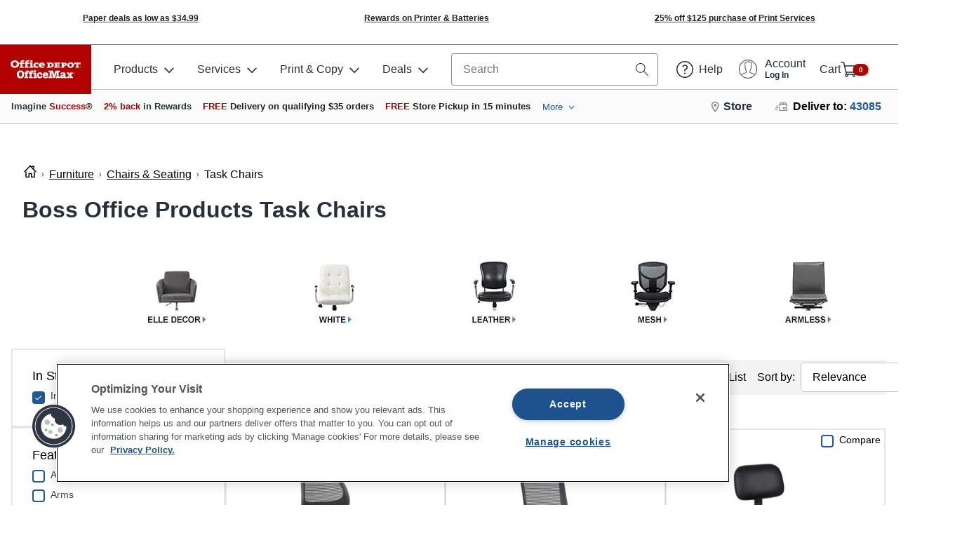

--- FILE ---
content_type: text/css
request_url: https://www.officedepot.com/styles/footer.min.67071f73e244e61e59e3.css
body_size: 612
content:
.footer{border-top:1px solid #D1D2D4;height:auto}.footer *{box-sizing:border-box}.footer-container{background-color:#F1F1F1}.footer-wrapper{margin:0 auto;max-width:1658px;min-width:320px}.footer-list{font-size:16px;font-size:1rem;color:#273039}.footer-list-items{font-size:14px;font-size:.875rem}.footer-list-items a{color:#273039}.footer-list-items a:hover{color:#54595E}.footer-feedback{display:none}.footer-copyright{font-size:12px;font-size:.75rem}.footer-copyright-text{margin-top:10px}.footer-store-icons{margin-top:1.4rem;margin-left:-1rem}.footer-download-app-text{display:none;color:#FFF;text-align:center;font-size:12px;font-style:normal;font-weight:500;line-height:normal}.footer-social-media-wrapper{background-color:#192D50 !important}.footer-social-media{max-width:1658px;margin:0 auto;background-color:#192D50 !important;display:flex;flex-direction:row}.footer-social-media-section{padding-bottom:0.5rem;padding-top:1.0rem}.footer-social-media-text{color:#FFF;text-align:center;font-size:14px;font-style:normal;font-weight:500;line-height:normal}.footer-social-media-icons{margin-top:0.25rem;margin-left:-0.1rem}.footer-social-media-icons>a{margin-right:5px}.footer .unclickable-link{cursor:default !important}.footer .footer-inline-mb{display:inline}.footer .app-icon{float:right}.footer .app-icon svg{width:135px;height:40px}.footer .app-icon.google svg{height:40px;width:135px}@media (max-width: 1257px){.footer .app-icon{margin-top:10px}.footer .app-icon svg{width:100px;height:30px}.footer .app-icon.google svg{height:30px;width:103px}}@media (max-width: 767px){.footer-title{padding:15px 20px 15px 15px;padding:.9375rem 1.25rem .9375rem .9375rem}.footer-menu{border-bottom:1px solid #D1D2D4}.footer-menu-title{padding:14px 0 14px 15px;padding:.875rem 0 .875rem .9375rem;cursor:pointer}.footer-list a{color:#273039}.footer-list a:hover{color:#54595E}.footer-list-items{display:none}.footer-feedback{display:block;text-align:center;padding:10px 0;padding:.625rem 0}.footer-copyright{padding:10px 15px 20px 15px;padding:.625rem .9375rem 1.25rem .9375rem}.footer .app-icon{float:none}.footer .footer-app-icons{text-align:center}.active .dropdown-arrow{transform:rotate(-135deg)}.active .footer-menu-title{background-color:#D1D2D4}.active .footer-list{font-weight:600}.active .footer-list-items{display:block;padding:5px 0 10px 30px;padding:.3125rem 0 .625rem 1.875rem;background-color:#D1D2D4}.active .footer-list-items:last-child{padding:5px 0 25px 30px;padding:.3125rem 0 1.5625rem 1.875rem}}@media (min-width: 768px){.footer-container{padding:20px;padding:1.25rem}.footer-social-media-wrapper{padding:0 0 0 26px;padding:0 0 0 1.625rem}.footer-list{font-weight:600}.footer-list-items{padding:10px 0 0 0;padding:.625rem 0 0 0}.footer-copyright{padding:35px 0 0 0;padding:2.1875rem 0 0 0}}@media (max-width: 768px){.footer-store-icons{margin-top:1.4rem}.footer-store-icons{margin-top:0.5rem !important;margin-bottom:0.5rem !important;margin-left:0.5rem !important;padding:0 !important}.footer-download-app-text{display:block;align-self:flex-start;padding-left:1rem;color:#FFF;text-align:center;font-size:14px;font-style:normal;font-weight:500;line-height:normal}.footer-social-media{flex-direction:column}.footer-social-media-section{padding-left:1rem;padding-bottom:0.6rem;padding-top:1rem}}#container{display:flex;flex-direction:column;height:100vh}#contentWrapper{flex:1 0 auto}.message-text1{margin:20px;margin:1.25rem;font-size:14px;font-size:.875rem;font-family:"Open Sans",Helvetica,Arial,sans-serif;font-weight:800;text-align:left}.message-text2{margin:20px;margin:1.25rem;font-size:14px;font-size:.875rem;font-family:"Open Sans",Helvetica,Arial,sans-serif;text-align:left}.button-modal{position:relative;left:41.5%}.session-font{font-weight:800;font-size:16px;font-size:1rem}



--- FILE ---
content_type: application/javascript
request_url: https://www.officedepot.com/js/header.min.5d500f59c4b3e6917bd4.js
body_size: 110056
content:
/*! For license information please see header.min.5d500f59c4b3e6917bd4.js.LICENSE.txt */
(()=>{var __webpack_modules__={uB9m:(e,n,t)=>{var r={"./add_to_list/add_to_list_success.hbs":"c3Jl","./add_to_list/create_new_list_modal.hbs":"A960","./add_to_list/shopping_list_modal.hbs":"yEAL","./add_to_list/shopping_list_modal_results.hbs":"WbQD","./bs_user_information.hbs":"TmGs","./business_select/address_override.hbs":"Kuf8","./business_select/delivery_method.hbs":"dbbf","./business_select/delivery_options.hbs":"Q9Xx","./business_select/desktop_depot_dollar.hbs":"x/jH","./business_select/existing_address.hbs":"9egu","./business_select/membership_details.hbs":"qX4o","./business_select/msite_depot_dollars_activity.hbs":"sngr","./business_select/multi_loyalty.hbs":"OOmm","./business_select/new_added_card.hbs":"nBNG","./business_select/new_saved_card.hbs":"W0+q","./business_select/review_information.hbs":"YWfh","./business_select/saved_card_list.hbs":"h3Gm","./business_select/tropo_selection.hbs":"YOri","./business_select/tropo_validation.hbs":"4Zxk","./cart/cost_center.hbs":"gLRV","./cart/cost_center_content.hbs":"ffDm","./cart/cost_center_header.hbs":"Bikf","./cart/cost_center_list_pagination.hbs":"wQ7G","./cart/cost_center_success_message.hbs":"zQ+B","./cart/no_results.hbs":"PpRJ","./error_404.hbs":"+Vcl","./header/menu_list.hbs":"sUC+","./header/refresh_menu_list.hbs":"vCtU","./header_cart_flyout.hbs":"HqZV","./header_search_dropdown.hbs":"F4Iv","./introduction_link.hbs":"krNa","./message.hbs":"KsQy","./modals.hbs":"gAeY","./my_budget.hbs":"az0X","./my_budget_loading.hbs":"3gES","./order_approval/addtolist_reorder_body.hbs":"E8y+","./order_approval/addtolist_reorder_footer.hbs":"bPIx","./order_approval/addtolist_reorder_header.hbs":"SBUN","./order_approval/cancel_confirmation_modal_footer.hbs":"MPmm","./order_approval/order_details.hbs":"RYWE","./order_approval/order_details_line_items.hbs":"RZwx","./order_approval/order_details_sidebar.hbs":"4CEY","./order_approval/order_details_sidebar_totals.hbs":"w0Py","./order_approval/order_details_tracking.hbs":"CQOT","./order_approval/order_details_wismo_tracking.hbs":"Q7pV","./order_approval/order_split_totals.hbs":"hA9D","./order_approval/partial_success_modal_content.hbs":"yN47","./refresh_header_cart_flyout.hbs":"v/g6","./related_orders/cancel_modal_footer.hbs":"IpFD","./related_orders/cancel_single_modal_footer.hbs":"Iecw","./related_orders/cost_center.hbs":"y4VT","./related_orders/disapprove_modal_body.hbs":"1M5V","./related_orders/disapprove_single_order_modal_body.hbs":"T6Yp","./related_orders/filters/advanced_search.hbs":"MptO","./related_orders/filters/advanced_search_footer.hbs":"jm6S","./related_orders/filters/advanced_search_header.hbs":"QGox","./related_orders/filters/filters_top_row.hbs":"M5TW","./related_orders/filters/order_display_filter.hbs":"Omx7","./related_orders/filters/orders_filter_sidebar.hbs":"ruKK","./related_orders/filters/search_terms.hbs":"6AQX","./related_orders/filters/showing_results.hbs":"nzYS","./related_orders/group_header.hbs":"ZyHF","./related_orders/list_action_row.hbs":"5T3H","./related_orders/no_results.hbs":"gZ5/","./related_orders/order_approver.hbs":"VYVO","./related_orders/order_by.hbs":"+QYX","./related_orders/order_check.hbs":"fdn9","./related_orders/order_date.hbs":"nEyz","./related_orders/order_group_summary.hbs":"xvrt","./related_orders/order_list.hbs":"txE2","./related_orders/order_number.hbs":"s6mI","./related_orders/order_row.hbs":"IwNY","./related_orders/order_splt.hbs":"IUUA","./related_orders/order_status.hbs":"7gFM","./related_orders/order_total.hbs":"RkyF","./related_orders/pending_approval_section.hbs":"1+dd","./related_orders/po_number.hbs":"gH2H","./related_orders/related_orders_group.hbs":"0OlH","./related_orders/release.hbs":"lWYj","./rewards_auth.hbs":"M+wA","./rr_zones/rr_tpl.hbs":"7yHd","./rr_zones/rr_zone_navigation.hbs":"iCd+","./rr_zones/toolbar_rr_zone.hbs":"TUal","./security_qa.hbs":"TiF/","./select_tropo_method.hbs":"KiqE","./set_store_hours.hbs":"EdXs","./toolbar_alerts.hbs":"xqCM","./toolbar_email_signup.hbs":"iskI","./tropo_delivery_method.hbs":"YXeH"};function o(e){var n=a(e);return t(n)}function a(e){if(!t.o(r,e)){var n=new Error("Cannot find module '"+e+"'");throw n.code="MODULE_NOT_FOUND",n}return r[e]}o.keys=function(){return Object.keys(r)},o.resolve=a,e.exports=o,o.id="uB9m"},la9l:(e,n,t)=>{var r=t("Kxcn"),o=t("4eHV"),a=TypeError;e.exports=function(e){if(r(e))return e;throw a(o(e)+" is not a function")}},tkMk:(e,n,t)=>{var r=t("MaC7"),o=t("4eHV"),a=TypeError;e.exports=function(e){if(r(e))return e;throw a(o(e)+" is not a constructor")}},"89kS":(e,n,t)=>{var r=t("Kxcn"),o=String,a=TypeError;e.exports=function(e){if("object"==typeof e||r(e))return e;throw a("Can't set "+o(e)+" as a prototype")}},DA1C:(e,n,t)=>{var r=t("hv10"),o=t("QR/h"),a=t("abgR").f,l=r("unscopables"),i=Array.prototype;null==i[l]&&a(i,l,{configurable:!0,value:o(null)}),e.exports=function(e){i[l][e]=!0}},a7WE:(e,n,t)=>{"use strict";var r=t("+hUY").charAt;e.exports=function(e,n,t){return n+(t?r(e,n).length:1)}},l9Ty:(e,n,t)=>{var r=t("G3/M"),o=TypeError;e.exports=function(e,n){if(r(n,e))return e;throw o("Incorrect invocation")}},sReX:(e,n,t)=>{var r=t("2KX4"),o=String,a=TypeError;e.exports=function(e){if(r(e))return e;throw a(o(e)+" is not an object")}},"7qwz":(e,n,t)=>{"use strict";var r=t("32v8").forEach,o=t("jQnO")("forEach");e.exports=o?[].forEach:function(e){return r(this,e,arguments.length>1?arguments[1]:void 0)}},ifij:(e,n,t)=>{var r=t("WQAp"),o=t("mf/K"),a=t("1oAZ"),l=function(e){return function(n,t,l){var i,s=r(n),u=a(s),c=o(l,u);if(e&&t!=t){for(;u>c;)if((i=s[c++])!=i)return!0}else for(;u>c;c++)if((e||c in s)&&s[c]===t)return e||c||0;return!e&&-1}};e.exports={includes:l(!0),indexOf:l(!1)}},"32v8":(e,n,t)=>{var r=t("c8Bg"),o=t("PV1C"),a=t("ky04"),l=t("ZT+i"),i=t("1oAZ"),s=t("KOMc"),u=o([].push),c=function(e){var n=1==e,t=2==e,o=3==e,c=4==e,d=6==e,p=7==e,f=5==e||d;return function(m,h,v,y){for(var g,b,x=l(m),w=a(x),O=r(h,v),k=i(w),P=0,_=y||s,S=n?_(m,k):t||p?_(m,0):void 0;k>P;P++)if((f||P in w)&&(b=O(g=w[P],P,x),e))if(n)S[P]=b;else if(b)switch(e){case 3:return!0;case 5:return g;case 6:return P;case 2:u(S,g)}else switch(e){case 4:return!1;case 7:u(S,g)}return d?-1:o||c?c:S}};e.exports={forEach:c(0),map:c(1),filter:c(2),some:c(3),every:c(4),find:c(5),findIndex:c(6),filterReject:c(7)}},"iTQ/":(e,n,t)=>{var r=t("4Z2t"),o=t("hv10"),a=t("xWYb"),l=o("species");e.exports=function(e){return a>=51||!r((function(){var n=[];return(n.constructor={})[l]=function(){return{foo:1}},1!==n[e](Boolean).foo}))}},jQnO:(e,n,t)=>{"use strict";var r=t("4Z2t");e.exports=function(e,n){var t=[][e];return!!t&&r((function(){t.call(null,n||function(){return 1},1)}))}},ENVX:(e,n,t)=>{var r=t("mf/K"),o=t("1oAZ"),a=t("YY2w"),l=Array,i=Math.max;e.exports=function(e,n,t){for(var s=o(e),u=r(n,s),c=r(void 0===t?s:t,s),d=l(i(c-u,0)),p=0;u<c;u++,p++)a(d,p,e[u]);return d.length=p,d}},DcaL:(e,n,t)=>{var r=t("PV1C");e.exports=r([].slice)},"2ZNX":(e,n,t)=>{var r=t("b96K"),o=t("MaC7"),a=t("2KX4"),l=t("hv10")("species"),i=Array;e.exports=function(e){var n;return r(e)&&(n=e.constructor,(o(n)&&(n===i||r(n.prototype))||a(n)&&null===(n=n[l]))&&(n=void 0)),void 0===n?i:n}},KOMc:(e,n,t)=>{var r=t("2ZNX");e.exports=function(e,n){return new(r(e))(0===n?0:n)}},FNci:(e,n,t)=>{var r=t("hv10")("iterator"),o=!1;try{var a=0,l={next:function(){return{done:!!a++}},return:function(){o=!0}};l[r]=function(){return this},Array.from(l,(function(){throw 2}))}catch(e){}e.exports=function(e,n){if(!n&&!o)return!1;var t=!1;try{var a={};a[r]=function(){return{next:function(){return{done:t=!0}}}},e(a)}catch(e){}return t}},"9PDg":(e,n,t)=>{var r=t("PV1C"),o=r({}.toString),a=r("".slice);e.exports=function(e){return a(o(e),8,-1)}},mnPV:(e,n,t)=>{var r=t("7w5i"),o=t("Kxcn"),a=t("9PDg"),l=t("hv10")("toStringTag"),i=Object,s="Arguments"==a(function(){return arguments}());e.exports=r?a:function(e){var n,t,r;return void 0===e?"Undefined":null===e?"Null":"string"==typeof(t=function(e,n){try{return e[n]}catch(e){}}(n=i(e),l))?t:s?a(n):"Object"==(r=a(n))&&o(n.callee)?"Arguments":r}},bHTB:(e,n,t)=>{var r=t("UO4O"),o=t("+PAx"),a=t("mAaQ"),l=t("abgR");e.exports=function(e,n,t){for(var i=o(n),s=l.f,u=a.f,c=0;c<i.length;c++){var d=i[c];r(e,d)||t&&r(t,d)||s(e,d,u(n,d))}}},SQ3L:(e,n,t)=>{var r=t("hv10")("match");e.exports=function(e){var n=/./;try{"/./"[e](n)}catch(t){try{return n[r]=!1,"/./"[e](n)}catch(e){}}return!1}},iiEd:(e,n,t)=>{var r=t("4Z2t");e.exports=!r((function(){function e(){}return e.prototype.constructor=null,Object.getPrototypeOf(new e)!==e.prototype}))},WBO3:e=>{e.exports=function(e,n){return{value:e,done:n}}},"9+53":(e,n,t)=>{var r=t("x5d8"),o=t("abgR"),a=t("jD9e");e.exports=r?function(e,n,t){return o.f(e,n,a(1,t))}:function(e,n,t){return e[n]=t,e}},jD9e:e=>{e.exports=function(e,n){return{enumerable:!(1&e),configurable:!(2&e),writable:!(4&e),value:n}}},YY2w:(e,n,t)=>{"use strict";var r=t("BTXT"),o=t("abgR"),a=t("jD9e");e.exports=function(e,n,t){var l=r(n);l in e?o.f(e,l,a(0,t)):e[l]=t}},DOdX:(e,n,t)=>{var r=t("Kxcn"),o=t("abgR"),a=t("GRQs"),l=t("8lSY");e.exports=function(e,n,t,i){i||(i={});var s=i.enumerable,u=void 0!==i.name?i.name:n;if(r(t)&&a(t,u,i),i.global)s?e[n]=t:l(n,t);else{try{i.unsafe?e[n]&&(s=!0):delete e[n]}catch(e){}s?e[n]=t:o.f(e,n,{value:t,enumerable:!1,configurable:!i.nonConfigurable,writable:!i.nonWritable})}return e}},"8lSY":(e,n,t)=>{var r=t("cg1U"),o=Object.defineProperty;e.exports=function(e,n){try{o(r,e,{value:n,configurable:!0,writable:!0})}catch(t){r[e]=n}return n}},x5d8:(e,n,t)=>{var r=t("4Z2t");e.exports=!r((function(){return 7!=Object.defineProperty({},1,{get:function(){return 7}})[1]}))},"9tec":e=>{var n="object"==typeof document&&document.all,t=void 0===n&&void 0!==n;e.exports={all:n,IS_HTMLDDA:t}},"Ta/G":(e,n,t)=>{var r=t("cg1U"),o=t("2KX4"),a=r.document,l=o(a)&&o(a.createElement);e.exports=function(e){return l?a.createElement(e):{}}},TFEx:e=>{var n=TypeError;e.exports=function(e){if(e>9007199254740991)throw n("Maximum allowed index exceeded");return e}},vYxa:e=>{e.exports={CSSRuleList:0,CSSStyleDeclaration:0,CSSValueList:0,ClientRectList:0,DOMRectList:0,DOMStringList:0,DOMTokenList:1,DataTransferItemList:0,FileList:0,HTMLAllCollection:0,HTMLCollection:0,HTMLFormElement:0,HTMLSelectElement:0,MediaList:0,MimeTypeArray:0,NamedNodeMap:0,NodeList:1,PaintRequestList:0,Plugin:0,PluginArray:0,SVGLengthList:0,SVGNumberList:0,SVGPathSegList:0,SVGPointList:0,SVGStringList:0,SVGTransformList:0,SourceBufferList:0,StyleSheetList:0,TextTrackCueList:0,TextTrackList:0,TouchList:0}},nAHV:(e,n,t)=>{var r=t("Ta/G")("span").classList,o=r&&r.constructor&&r.constructor.prototype;e.exports=o===Object.prototype?void 0:o},ikPK:(e,n,t)=>{var r=t("NvL3"),o=t("GQbm");e.exports=!r&&!o&&"object"==typeof window&&"object"==typeof document},NvL3:e=>{e.exports="object"==typeof Deno&&Deno&&"object"==typeof Deno.version},fmOj:(e,n,t)=>{var r=t("qE9V"),o=t("cg1U");e.exports=/ipad|iphone|ipod/i.test(r)&&void 0!==o.Pebble},GB9Y:(e,n,t)=>{var r=t("qE9V");e.exports=/(?:ipad|iphone|ipod).*applewebkit/i.test(r)},GQbm:(e,n,t)=>{var r=t("9PDg"),o=t("cg1U");e.exports="process"==r(o.process)},S84F:(e,n,t)=>{var r=t("qE9V");e.exports=/web0s(?!.*chrome)/i.test(r)},qE9V:(e,n,t)=>{var r=t("f8WB");e.exports=r("navigator","userAgent")||""},xWYb:(e,n,t)=>{var r,o,a=t("cg1U"),l=t("qE9V"),i=a.process,s=a.Deno,u=i&&i.versions||s&&s.version,c=u&&u.v8;c&&(o=(r=c.split("."))[0]>0&&r[0]<4?1:+(r[0]+r[1])),!o&&l&&(!(r=l.match(/Edge\/(\d+)/))||r[1]>=74)&&(r=l.match(/Chrome\/(\d+)/))&&(o=+r[1]),e.exports=o},"5npY":e=>{e.exports=["constructor","hasOwnProperty","isPrototypeOf","propertyIsEnumerable","toLocaleString","toString","valueOf"]},ogsN:(e,n,t)=>{var r=t("cg1U"),o=t("mAaQ").f,a=t("9+53"),l=t("DOdX"),i=t("8lSY"),s=t("bHTB"),u=t("yjyt");e.exports=function(e,n){var t,c,d,p,f,m=e.target,h=e.global,v=e.stat;if(t=h?r:v?r[m]||i(m,{}):(r[m]||{}).prototype)for(c in n){if(p=n[c],d=e.dontCallGetSet?(f=o(t,c))&&f.value:t[c],!u(h?c:m+(v?".":"#")+c,e.forced)&&void 0!==d){if(typeof p==typeof d)continue;s(p,d)}(e.sham||d&&d.sham)&&a(p,"sham",!0),l(t,c,p,e)}}},"4Z2t":e=>{e.exports=function(e){try{return!!e()}catch(e){return!0}}},xrDB:(e,n,t)=>{"use strict";t("y6Dj");var r=t("6xNB"),o=t("DOdX"),a=t("smgk"),l=t("4Z2t"),i=t("hv10"),s=t("9+53"),u=i("species"),c=RegExp.prototype;e.exports=function(e,n,t,d){var p=i(e),f=!l((function(){var n={};return n[p]=function(){return 7},7!=""[e](n)})),m=f&&!l((function(){var n=!1,t=/a/;return"split"===e&&((t={}).constructor={},t.constructor[u]=function(){return t},t.flags="",t[p]=/./[p]),t.exec=function(){return n=!0,null},t[p](""),!n}));if(!f||!m||t){var h=r(/./[p]),v=n(p,""[e],(function(e,n,t,o,l){var i=r(e),s=n.exec;return s===a||s===c.exec?f&&!l?{done:!0,value:h(n,t,o)}:{done:!0,value:i(t,n,o)}:{done:!1}}));o(String.prototype,e,v[0]),o(c,p,v[1])}d&&s(c[p],"sham",!0)}},"85tP":(e,n,t)=>{var r=t("kToY"),o=Function.prototype,a=o.apply,l=o.call;e.exports="object"==typeof Reflect&&Reflect.apply||(r?l.bind(a):function(){return l.apply(a,arguments)})},c8Bg:(e,n,t)=>{var r=t("6xNB"),o=t("la9l"),a=t("kToY"),l=r(r.bind);e.exports=function(e,n){return o(e),void 0===n?e:a?l(e,n):function(){return e.apply(n,arguments)}}},kToY:(e,n,t)=>{var r=t("4Z2t");e.exports=!r((function(){var e=function(){}.bind();return"function"!=typeof e||e.hasOwnProperty("prototype")}))},ut6x:(e,n,t)=>{var r=t("kToY"),o=Function.prototype.call;e.exports=r?o.bind(o):function(){return o.apply(o,arguments)}},QcEN:(e,n,t)=>{var r=t("x5d8"),o=t("UO4O"),a=Function.prototype,l=r&&Object.getOwnPropertyDescriptor,i=o(a,"name"),s=i&&"something"===function(){}.name,u=i&&(!r||r&&l(a,"name").configurable);e.exports={EXISTS:i,PROPER:s,CONFIGURABLE:u}},"6xNB":(e,n,t)=>{var r=t("9PDg"),o=t("PV1C");e.exports=function(e){if("Function"===r(e))return o(e)}},PV1C:(e,n,t)=>{var r=t("kToY"),o=Function.prototype,a=o.call,l=r&&o.bind.bind(a,a);e.exports=r?l:function(e){return function(){return a.apply(e,arguments)}}},f8WB:(e,n,t)=>{var r=t("cg1U"),o=t("Kxcn"),a=function(e){return o(e)?e:void 0};e.exports=function(e,n){return arguments.length<2?a(r[e]):r[e]&&r[e][n]}},cD4Q:(e,n,t)=>{var r=t("mnPV"),o=t("tCkl"),a=t("/Y4s"),l=t("+rTI"),i=t("hv10")("iterator");e.exports=function(e){if(!a(e))return o(e,i)||o(e,"@@iterator")||l[r(e)]}},"3iT0":(e,n,t)=>{var r=t("ut6x"),o=t("la9l"),a=t("sReX"),l=t("4eHV"),i=t("cD4Q"),s=TypeError;e.exports=function(e,n){var t=arguments.length<2?i(e):n;if(o(t))return a(r(t,e));throw s(l(e)+" is not iterable")}},tCkl:(e,n,t)=>{var r=t("la9l"),o=t("/Y4s");e.exports=function(e,n){var t=e[n];return o(t)?void 0:r(t)}},"1Ou9":(e,n,t)=>{var r=t("PV1C"),o=t("ZT+i"),a=Math.floor,l=r("".charAt),i=r("".replace),s=r("".slice),u=/\$([$&'`]|\d{1,2}|<[^>]*>)/g,c=/\$([$&'`]|\d{1,2})/g;e.exports=function(e,n,t,r,d,p){var f=t+e.length,m=r.length,h=c;return void 0!==d&&(d=o(d),h=u),i(p,h,(function(o,i){var u;switch(l(i,0)){case"$":return"$";case"&":return e;case"`":return s(n,0,t);case"'":return s(n,f);case"<":u=d[s(i,1,-1)];break;default:var c=+i;if(0===c)return o;if(c>m){var p=a(c/10);return 0===p?o:p<=m?void 0===r[p-1]?l(i,1):r[p-1]+l(i,1):o}u=r[c-1]}return void 0===u?"":u}))}},cg1U:(e,n,t)=>{var r=function(e){return e&&e.Math==Math&&e};e.exports=r("object"==typeof globalThis&&globalThis)||r("object"==typeof window&&window)||r("object"==typeof self&&self)||r("object"==typeof t.g&&t.g)||function(){return this}()||Function("return this")()},UO4O:(e,n,t)=>{var r=t("PV1C"),o=t("ZT+i"),a=r({}.hasOwnProperty);e.exports=Object.hasOwn||function(e,n){return a(o(e),n)}},"D+jH":e=>{e.exports={}},UH2W:(e,n,t)=>{var r=t("cg1U");e.exports=function(e,n){var t=r.console;t&&t.error&&(1==arguments.length?t.error(e):t.error(e,n))}},yCLy:(e,n,t)=>{var r=t("f8WB");e.exports=r("document","documentElement")},xXdx:(e,n,t)=>{var r=t("x5d8"),o=t("4Z2t"),a=t("Ta/G");e.exports=!r&&!o((function(){return 7!=Object.defineProperty(a("div"),"a",{get:function(){return 7}}).a}))},ky04:(e,n,t)=>{var r=t("PV1C"),o=t("4Z2t"),a=t("9PDg"),l=Object,i=r("".split);e.exports=o((function(){return!l("z").propertyIsEnumerable(0)}))?function(e){return"String"==a(e)?i(e,""):l(e)}:l},"6pxe":(e,n,t)=>{var r=t("Kxcn"),o=t("2KX4"),a=t("3x0t");e.exports=function(e,n,t){var l,i;return a&&r(l=n.constructor)&&l!==t&&o(i=l.prototype)&&i!==t.prototype&&a(e,i),e}},uG6w:(e,n,t)=>{var r=t("PV1C"),o=t("Kxcn"),a=t("OMRA"),l=r(Function.toString);o(a.inspectSource)||(a.inspectSource=function(e){return l(e)}),e.exports=a.inspectSource},XE6a:(e,n,t)=>{var r,o,a,l=t("TFRT"),i=t("cg1U"),s=t("2KX4"),u=t("9+53"),c=t("UO4O"),d=t("OMRA"),p=t("PXag"),f=t("D+jH"),m="Object already initialized",h=i.TypeError,v=i.WeakMap;if(l||d.state){var y=d.state||(d.state=new v);y.get=y.get,y.has=y.has,y.set=y.set,r=function(e,n){if(y.has(e))throw h(m);return n.facade=e,y.set(e,n),n},o=function(e){return y.get(e)||{}},a=function(e){return y.has(e)}}else{var g=p("state");f[g]=!0,r=function(e,n){if(c(e,g))throw h(m);return n.facade=e,u(e,g,n),n},o=function(e){return c(e,g)?e[g]:{}},a=function(e){return c(e,g)}}e.exports={set:r,get:o,has:a,enforce:function(e){return a(e)?o(e):r(e,{})},getterFor:function(e){return function(n){var t;if(!s(n)||(t=o(n)).type!==e)throw h("Incompatible receiver, "+e+" required");return t}}}},O0CR:(e,n,t)=>{var r=t("hv10"),o=t("+rTI"),a=r("iterator"),l=Array.prototype;e.exports=function(e){return void 0!==e&&(o.Array===e||l[a]===e)}},b96K:(e,n,t)=>{var r=t("9PDg");e.exports=Array.isArray||function(e){return"Array"==r(e)}},Kxcn:(e,n,t)=>{var r=t("9tec"),o=r.all;e.exports=r.IS_HTMLDDA?function(e){return"function"==typeof e||e===o}:function(e){return"function"==typeof e}},MaC7:(e,n,t)=>{var r=t("PV1C"),o=t("4Z2t"),a=t("Kxcn"),l=t("mnPV"),i=t("f8WB"),s=t("uG6w"),u=function(){},c=[],d=i("Reflect","construct"),p=/^\s*(?:class|function)\b/,f=r(p.exec),m=!p.exec(u),h=function(e){if(!a(e))return!1;try{return d(u,c,e),!0}catch(e){return!1}},v=function(e){if(!a(e))return!1;switch(l(e)){case"AsyncFunction":case"GeneratorFunction":case"AsyncGeneratorFunction":return!1}try{return m||!!f(p,s(e))}catch(e){return!0}};v.sham=!0,e.exports=!d||o((function(){var e;return h(h.call)||!h(Object)||!h((function(){e=!0}))||e}))?v:h},yjyt:(e,n,t)=>{var r=t("4Z2t"),o=t("Kxcn"),a=/#|\.prototype\./,l=function(e,n){var t=s[i(e)];return t==c||t!=u&&(o(n)?r(n):!!n)},i=l.normalize=function(e){return String(e).replace(a,".").toLowerCase()},s=l.data={},u=l.NATIVE="N",c=l.POLYFILL="P";e.exports=l},"/Y4s":e=>{e.exports=function(e){return null==e}},"2KX4":(e,n,t)=>{var r=t("Kxcn"),o=t("9tec"),a=o.all;e.exports=o.IS_HTMLDDA?function(e){return"object"==typeof e?null!==e:r(e)||e===a}:function(e){return"object"==typeof e?null!==e:r(e)}},alJv:e=>{e.exports=!1},"3kpk":(e,n,t)=>{var r=t("2KX4"),o=t("9PDg"),a=t("hv10")("match");e.exports=function(e){var n;return r(e)&&(void 0!==(n=e[a])?!!n:"RegExp"==o(e))}},vkzL:(e,n,t)=>{var r=t("f8WB"),o=t("Kxcn"),a=t("G3/M"),l=t("xGEw"),i=Object;e.exports=l?function(e){return"symbol"==typeof e}:function(e){var n=r("Symbol");return o(n)&&a(n.prototype,i(e))}},q6If:(e,n,t)=>{var r=t("c8Bg"),o=t("ut6x"),a=t("sReX"),l=t("4eHV"),i=t("O0CR"),s=t("1oAZ"),u=t("G3/M"),c=t("3iT0"),d=t("cD4Q"),p=t("b5+F"),f=TypeError,m=function(e,n){this.stopped=e,this.result=n},h=m.prototype;e.exports=function(e,n,t){var v,y,g,b,x,w,O,k=t&&t.that,P=!(!t||!t.AS_ENTRIES),_=!(!t||!t.IS_RECORD),S=!(!t||!t.IS_ITERATOR),C=!(!t||!t.INTERRUPTED),E=r(n,k),I=function(e){return v&&p(v,"normal",e),new m(!0,e)},j=function(e){return P?(a(e),C?E(e[0],e[1],I):E(e[0],e[1])):C?E(e,I):E(e)};if(_)v=e.iterator;else if(S)v=e;else{if(!(y=d(e)))throw f(l(e)+" is not iterable");if(i(y)){for(g=0,b=s(e);b>g;g++)if((x=j(e[g]))&&u(h,x))return x;return new m(!1)}v=c(e,y)}for(w=_?e.next:v.next;!(O=o(w,v)).done;){try{x=j(O.value)}catch(e){p(v,"throw",e)}if("object"==typeof x&&x&&u(h,x))return x}return new m(!1)}},"b5+F":(e,n,t)=>{var r=t("ut6x"),o=t("sReX"),a=t("tCkl");e.exports=function(e,n,t){var l,i;o(e);try{if(!(l=a(e,"return"))){if("throw"===n)throw t;return t}l=r(l,e)}catch(e){i=!0,l=e}if("throw"===n)throw t;if(i)throw l;return o(l),t}},"1m0/":(e,n,t)=>{"use strict";var r=t("g5JJ").IteratorPrototype,o=t("QR/h"),a=t("jD9e"),l=t("9mEM"),i=t("+rTI"),s=function(){return this};e.exports=function(e,n,t,u){var c=n+" Iterator";return e.prototype=o(r,{next:a(+!u,t)}),l(e,c,!1,!0),i[c]=s,e}},"1wLq":(e,n,t)=>{"use strict";var r=t("ogsN"),o=t("ut6x"),a=t("alJv"),l=t("QcEN"),i=t("Kxcn"),s=t("1m0/"),u=t("oK9f"),c=t("3x0t"),d=t("9mEM"),p=t("9+53"),f=t("DOdX"),m=t("hv10"),h=t("+rTI"),v=t("g5JJ"),y=l.PROPER,g=l.CONFIGURABLE,b=v.IteratorPrototype,x=v.BUGGY_SAFARI_ITERATORS,w=m("iterator"),O="keys",k="values",P="entries",_=function(){return this};e.exports=function(e,n,t,l,m,v,S){s(t,n,l);var C,E,I,j=function(e){if(e===m&&N)return N;if(!x&&e in D)return D[e];switch(e){case O:case k:case P:return function(){return new t(this,e)}}return function(){return new t(this)}},L=n+" Iterator",A=!1,D=e.prototype,M=D[w]||D["@@iterator"]||m&&D[m],N=!x&&M||j(m),T="Array"==n&&D.entries||M;if(T&&(C=u(T.call(new e)))!==Object.prototype&&C.next&&(a||u(C)===b||(c?c(C,b):i(C[w])||f(C,w,_)),d(C,L,!0,!0),a&&(h[L]=_)),y&&m==k&&M&&M.name!==k&&(!a&&g?p(D,"name",k):(A=!0,N=function(){return o(M,this)})),m)if(E={values:j(k),keys:v?N:j(O),entries:j(P)},S)for(I in E)(x||A||!(I in D))&&f(D,I,E[I]);else r({target:n,proto:!0,forced:x||A},E);return a&&!S||D[w]===N||f(D,w,N,{name:m}),h[n]=N,E}},g5JJ:(e,n,t)=>{"use strict";var r,o,a,l=t("4Z2t"),i=t("Kxcn"),s=t("2KX4"),u=t("QR/h"),c=t("oK9f"),d=t("DOdX"),p=t("hv10"),f=t("alJv"),m=p("iterator"),h=!1;[].keys&&("next"in(a=[].keys())?(o=c(c(a)))!==Object.prototype&&(r=o):h=!0),!s(r)||l((function(){var e={};return r[m].call(e)!==e}))?r={}:f&&(r=u(r)),i(r[m])||d(r,m,(function(){return this})),e.exports={IteratorPrototype:r,BUGGY_SAFARI_ITERATORS:h}},"+rTI":e=>{e.exports={}},"1oAZ":(e,n,t)=>{var r=t("IrBy");e.exports=function(e){return r(e.length)}},GRQs:(e,n,t)=>{var r=t("4Z2t"),o=t("Kxcn"),a=t("UO4O"),l=t("x5d8"),i=t("QcEN").CONFIGURABLE,s=t("uG6w"),u=t("XE6a"),c=u.enforce,d=u.get,p=Object.defineProperty,f=l&&!r((function(){return 8!==p((function(){}),"length",{value:8}).length})),m=String(String).split("String"),h=e.exports=function(e,n,t){"Symbol("===String(n).slice(0,7)&&(n="["+String(n).replace(/^Symbol\(([^)]*)\)/,"$1")+"]"),t&&t.getter&&(n="get "+n),t&&t.setter&&(n="set "+n),(!a(e,"name")||i&&e.name!==n)&&(l?p(e,"name",{value:n,configurable:!0}):e.name=n),f&&t&&a(t,"arity")&&e.length!==t.arity&&p(e,"length",{value:t.arity});try{t&&a(t,"constructor")&&t.constructor?l&&p(e,"prototype",{writable:!1}):e.prototype&&(e.prototype=void 0)}catch(e){}var r=c(e);return a(r,"source")||(r.source=m.join("string"==typeof n?n:"")),e};Function.prototype.toString=h((function(){return o(this)&&d(this).source||s(this)}),"toString")},qiGN:e=>{var n=Math.ceil,t=Math.floor;e.exports=Math.trunc||function(e){var r=+e;return(r>0?t:n)(r)}},Ng8k:(e,n,t)=>{var r,o,a,l,i,s,u,c,d=t("cg1U"),p=t("c8Bg"),f=t("mAaQ").f,m=t("osIV").set,h=t("GB9Y"),v=t("fmOj"),y=t("S84F"),g=t("GQbm"),b=d.MutationObserver||d.WebKitMutationObserver,x=d.document,w=d.process,O=d.Promise,k=f(d,"queueMicrotask"),P=k&&k.value;P||(r=function(){var e,n;for(g&&(e=w.domain)&&e.exit();o;){n=o.fn,o=o.next;try{n()}catch(e){throw o?l():a=void 0,e}}a=void 0,e&&e.enter()},h||g||y||!b||!x?!v&&O&&O.resolve?((u=O.resolve(void 0)).constructor=O,c=p(u.then,u),l=function(){c(r)}):g?l=function(){w.nextTick(r)}:(m=p(m,d),l=function(){m(r)}):(i=!0,s=x.createTextNode(""),new b(r).observe(s,{characterData:!0}),l=function(){s.data=i=!i})),e.exports=P||function(e){var n={fn:e,next:void 0};a&&(a.next=n),o||(o=n,l()),a=n}},MvTy:(e,n,t)=>{"use strict";var r=t("la9l"),o=TypeError,a=function(e){var n,t;this.promise=new e((function(e,r){if(void 0!==n||void 0!==t)throw o("Bad Promise constructor");n=e,t=r})),this.resolve=r(n),this.reject=r(t)};e.exports.f=function(e){return new a(e)}},ReDu:(e,n,t)=>{var r=t("3kpk"),o=TypeError;e.exports=function(e){if(r(e))throw o("The method doesn't accept regular expressions");return e}},"QR/h":(e,n,t)=>{var r,o=t("sReX"),a=t("+BLX"),l=t("5npY"),i=t("D+jH"),s=t("yCLy"),u=t("Ta/G"),c=t("PXag"),d="prototype",p="script",f=c("IE_PROTO"),m=function(){},h=function(e){return"<"+p+">"+e+"</"+p+">"},v=function(e){e.write(h("")),e.close();var n=e.parentWindow.Object;return e=null,n},y=function(){try{r=new ActiveXObject("htmlfile")}catch(e){}var e,n,t;y="undefined"!=typeof document?document.domain&&r?v(r):(n=u("iframe"),t="java"+p+":",n.style.display="none",s.appendChild(n),n.src=String(t),(e=n.contentWindow.document).open(),e.write(h("document.F=Object")),e.close(),e.F):v(r);for(var o=l.length;o--;)delete y[d][l[o]];return y()};i[f]=!0,e.exports=Object.create||function(e,n){var t;return null!==e?(m[d]=o(e),t=new m,m[d]=null,t[f]=e):t=y(),void 0===n?t:a.f(t,n)}},"+BLX":(e,n,t)=>{var r=t("x5d8"),o=t("5luK"),a=t("abgR"),l=t("sReX"),i=t("WQAp"),s=t("TMt5");n.f=r&&!o?Object.defineProperties:function(e,n){l(e);for(var t,r=i(n),o=s(n),u=o.length,c=0;u>c;)a.f(e,t=o[c++],r[t]);return e}},abgR:(e,n,t)=>{var r=t("x5d8"),o=t("xXdx"),a=t("5luK"),l=t("sReX"),i=t("BTXT"),s=TypeError,u=Object.defineProperty,c=Object.getOwnPropertyDescriptor,d="enumerable",p="configurable",f="writable";n.f=r?a?function(e,n,t){if(l(e),n=i(n),l(t),"function"==typeof e&&"prototype"===n&&"value"in t&&f in t&&!t[f]){var r=c(e,n);r&&r[f]&&(e[n]=t.value,t={configurable:p in t?t[p]:r[p],enumerable:d in t?t[d]:r[d],writable:!1})}return u(e,n,t)}:u:function(e,n,t){if(l(e),n=i(n),l(t),o)try{return u(e,n,t)}catch(e){}if("get"in t||"set"in t)throw s("Accessors not supported");return"value"in t&&(e[n]=t.value),e}},mAaQ:(e,n,t)=>{var r=t("x5d8"),o=t("ut6x"),a=t("KJ6z"),l=t("jD9e"),i=t("WQAp"),s=t("BTXT"),u=t("UO4O"),c=t("xXdx"),d=Object.getOwnPropertyDescriptor;n.f=r?d:function(e,n){if(e=i(e),n=s(n),c)try{return d(e,n)}catch(e){}if(u(e,n))return l(!o(a.f,e,n),e[n])}},Ktr0:(e,n,t)=>{var r=t("9PDg"),o=t("WQAp"),a=t("QfIE").f,l=t("ENVX"),i="object"==typeof window&&window&&Object.getOwnPropertyNames?Object.getOwnPropertyNames(window):[];e.exports.f=function(e){return i&&"Window"==r(e)?function(e){try{return a(e)}catch(e){return l(i)}}(e):a(o(e))}},QfIE:(e,n,t)=>{var r=t("/cq8"),o=t("5npY").concat("length","prototype");n.f=Object.getOwnPropertyNames||function(e){return r(e,o)}},qEkQ:(e,n)=>{n.f=Object.getOwnPropertySymbols},oK9f:(e,n,t)=>{var r=t("UO4O"),o=t("Kxcn"),a=t("ZT+i"),l=t("PXag"),i=t("iiEd"),s=l("IE_PROTO"),u=Object,c=u.prototype;e.exports=i?u.getPrototypeOf:function(e){var n=a(e);if(r(n,s))return n[s];var t=n.constructor;return o(t)&&n instanceof t?t.prototype:n instanceof u?c:null}},"G3/M":(e,n,t)=>{var r=t("PV1C");e.exports=r({}.isPrototypeOf)},"/cq8":(e,n,t)=>{var r=t("PV1C"),o=t("UO4O"),a=t("WQAp"),l=t("ifij").indexOf,i=t("D+jH"),s=r([].push);e.exports=function(e,n){var t,r=a(e),u=0,c=[];for(t in r)!o(i,t)&&o(r,t)&&s(c,t);for(;n.length>u;)o(r,t=n[u++])&&(~l(c,t)||s(c,t));return c}},TMt5:(e,n,t)=>{var r=t("/cq8"),o=t("5npY");e.exports=Object.keys||function(e){return r(e,o)}},KJ6z:(e,n)=>{"use strict";var t={}.propertyIsEnumerable,r=Object.getOwnPropertyDescriptor,o=r&&!t.call({1:2},1);n.f=o?function(e){var n=r(this,e);return!!n&&n.enumerable}:t},"3x0t":(e,n,t)=>{var r=t("PV1C"),o=t("sReX"),a=t("89kS");e.exports=Object.setPrototypeOf||("__proto__"in{}?function(){var e,n=!1,t={};try{(e=r(Object.getOwnPropertyDescriptor(Object.prototype,"__proto__").set))(t,[]),n=t instanceof Array}catch(e){}return function(t,r){return o(t),a(r),n?e(t,r):t.__proto__=r,t}}():void 0)},"9mhV":(e,n,t)=>{"use strict";var r=t("7w5i"),o=t("mnPV");e.exports=r?{}.toString:function(){return"[object "+o(this)+"]"}},"p+d9":(e,n,t)=>{var r=t("ut6x"),o=t("Kxcn"),a=t("2KX4"),l=TypeError;e.exports=function(e,n){var t,i;if("string"===n&&o(t=e.toString)&&!a(i=r(t,e)))return i;if(o(t=e.valueOf)&&!a(i=r(t,e)))return i;if("string"!==n&&o(t=e.toString)&&!a(i=r(t,e)))return i;throw l("Can't convert object to primitive value")}},"+PAx":(e,n,t)=>{var r=t("f8WB"),o=t("PV1C"),a=t("QfIE"),l=t("qEkQ"),i=t("sReX"),s=o([].concat);e.exports=r("Reflect","ownKeys")||function(e){var n=a.f(i(e)),t=l.f;return t?s(n,t(e)):n}},"9iBj":(e,n,t)=>{var r=t("cg1U");e.exports=r},IvLr:e=>{e.exports=function(e){try{return{error:!1,value:e()}}catch(e){return{error:!0,value:e}}}},rdOY:(e,n,t)=>{var r=t("cg1U"),o=t("PuFj"),a=t("Kxcn"),l=t("yjyt"),i=t("uG6w"),s=t("hv10"),u=t("ikPK"),c=t("NvL3"),d=t("alJv"),p=t("xWYb"),f=o&&o.prototype,m=s("species"),h=!1,v=a(r.PromiseRejectionEvent),y=l("Promise",(function(){var e=i(o),n=e!==String(o);if(!n&&66===p)return!0;if(d&&(!f.catch||!f.finally))return!0;if(!p||p<51||!/native code/.test(e)){var t=new o((function(e){e(1)})),r=function(e){e((function(){}),(function(){}))};if((t.constructor={})[m]=r,!(h=t.then((function(){}))instanceof r))return!0}return!n&&(u||c)&&!v}));e.exports={CONSTRUCTOR:y,REJECTION_EVENT:v,SUBCLASSING:h}},PuFj:(e,n,t)=>{var r=t("cg1U");e.exports=r.Promise},ggbF:(e,n,t)=>{var r=t("sReX"),o=t("2KX4"),a=t("MvTy");e.exports=function(e,n){if(r(e),o(n)&&n.constructor===e)return n;var t=a.f(e);return(0,t.resolve)(n),t.promise}},"0JF5":(e,n,t)=>{var r=t("PuFj"),o=t("FNci"),a=t("rdOY").CONSTRUCTOR;e.exports=a||!o((function(e){r.all(e).then(void 0,(function(){}))}))},YX6Q:(e,n,t)=>{var r=t("abgR").f;e.exports=function(e,n,t){t in e||r(e,t,{configurable:!0,get:function(){return n[t]},set:function(e){n[t]=e}})}},cqkt:e=>{var n=function(){this.head=null,this.tail=null};n.prototype={add:function(e){var n={item:e,next:null};this.head?this.tail.next=n:this.head=n,this.tail=n},get:function(){var e=this.head;if(e)return this.head=e.next,this.tail===e&&(this.tail=null),e.item}},e.exports=n},"7DaT":(e,n,t)=>{var r=t("ut6x"),o=t("sReX"),a=t("Kxcn"),l=t("9PDg"),i=t("smgk"),s=TypeError;e.exports=function(e,n){var t=e.exec;if(a(t)){var u=r(t,e,n);return null!==u&&o(u),u}if("RegExp"===l(e))return r(i,e,n);throw s("RegExp#exec called on incompatible receiver")}},smgk:(e,n,t)=>{"use strict";var r,o,a=t("ut6x"),l=t("PV1C"),i=t("SvRT"),s=t("UiHQ"),u=t("zIYM"),c=t("VXLT"),d=t("QR/h"),p=t("XE6a").get,f=t("tyAU"),m=t("Isf8"),h=c("native-string-replace",String.prototype.replace),v=RegExp.prototype.exec,y=v,g=l("".charAt),b=l("".indexOf),x=l("".replace),w=l("".slice),O=(o=/b*/g,a(v,r=/a/,"a"),a(v,o,"a"),0!==r.lastIndex||0!==o.lastIndex),k=u.BROKEN_CARET,P=void 0!==/()??/.exec("")[1];(O||P||k||f||m)&&(y=function(e){var n,t,r,o,l,u,c,f=this,m=p(f),_=i(e),S=m.raw;if(S)return S.lastIndex=f.lastIndex,n=a(y,S,_),f.lastIndex=S.lastIndex,n;var C=m.groups,E=k&&f.sticky,I=a(s,f),j=f.source,L=0,A=_;if(E&&(I=x(I,"y",""),-1===b(I,"g")&&(I+="g"),A=w(_,f.lastIndex),f.lastIndex>0&&(!f.multiline||f.multiline&&"\n"!==g(_,f.lastIndex-1))&&(j="(?: "+j+")",A=" "+A,L++),t=new RegExp("^(?:"+j+")",I)),P&&(t=new RegExp("^"+j+"$(?!\\s)",I)),O&&(r=f.lastIndex),o=a(v,E?t:f,A),E?o?(o.input=w(o.input,L),o[0]=w(o[0],L),o.index=f.lastIndex,f.lastIndex+=o[0].length):f.lastIndex=0:O&&o&&(f.lastIndex=f.global?o.index+o[0].length:r),P&&o&&o.length>1&&a(h,o[0],t,(function(){for(l=1;l<arguments.length-2;l++)void 0===arguments[l]&&(o[l]=void 0)})),o&&C)for(o.groups=u=d(null),l=0;l<C.length;l++)u[(c=C[l])[0]]=o[c[1]];return o}),e.exports=y},UiHQ:(e,n,t)=>{"use strict";var r=t("sReX");e.exports=function(){var e=r(this),n="";return e.hasIndices&&(n+="d"),e.global&&(n+="g"),e.ignoreCase&&(n+="i"),e.multiline&&(n+="m"),e.dotAll&&(n+="s"),e.unicode&&(n+="u"),e.unicodeSets&&(n+="v"),e.sticky&&(n+="y"),n}},ePYM:(e,n,t)=>{var r=t("ut6x"),o=t("UO4O"),a=t("G3/M"),l=t("UiHQ"),i=RegExp.prototype;e.exports=function(e){var n=e.flags;return void 0!==n||"flags"in i||o(e,"flags")||!a(i,e)?n:r(l,e)}},zIYM:(e,n,t)=>{var r=t("4Z2t"),o=t("cg1U").RegExp,a=r((function(){var e=o("a","y");return e.lastIndex=2,null!=e.exec("abcd")})),l=a||r((function(){return!o("a","y").sticky})),i=a||r((function(){var e=o("^r","gy");return e.lastIndex=2,null!=e.exec("str")}));e.exports={BROKEN_CARET:i,MISSED_STICKY:l,UNSUPPORTED_Y:a}},tyAU:(e,n,t)=>{var r=t("4Z2t"),o=t("cg1U").RegExp;e.exports=r((function(){var e=o(".","s");return!(e.dotAll&&e.exec("\n")&&"s"===e.flags)}))},Isf8:(e,n,t)=>{var r=t("4Z2t"),o=t("cg1U").RegExp;e.exports=r((function(){var e=o("(?<a>b)","g");return"b"!==e.exec("b").groups.a||"bc"!=="b".replace(e,"$<a>c")}))},"5pQ/":(e,n,t)=>{var r=t("/Y4s"),o=TypeError;e.exports=function(e){if(r(e))throw o("Can't call method on "+e);return e}},vsmi:(e,n,t)=>{"use strict";var r=t("f8WB"),o=t("abgR"),a=t("hv10"),l=t("x5d8"),i=a("species");e.exports=function(e){var n=r(e),t=o.f;l&&n&&!n[i]&&t(n,i,{configurable:!0,get:function(){return this}})}},"9mEM":(e,n,t)=>{var r=t("abgR").f,o=t("UO4O"),a=t("hv10")("toStringTag");e.exports=function(e,n,t){e&&!t&&(e=e.prototype),e&&!o(e,a)&&r(e,a,{configurable:!0,value:n})}},PXag:(e,n,t)=>{var r=t("VXLT"),o=t("J1cl"),a=r("keys");e.exports=function(e){return a[e]||(a[e]=o(e))}},OMRA:(e,n,t)=>{var r=t("cg1U"),o=t("8lSY"),a="__core-js_shared__",l=r[a]||o(a,{});e.exports=l},VXLT:(e,n,t)=>{var r=t("alJv"),o=t("OMRA");(e.exports=function(e,n){return o[e]||(o[e]=void 0!==n?n:{})})("versions",[]).push({version:"3.27.1",mode:r?"pure":"global",copyright:"© 2014-2022 Denis Pushkarev (zloirock.ru)",license:"https://github.com/zloirock/core-js/blob/v3.27.1/LICENSE",source:"https://github.com/zloirock/core-js"})},d3LK:(e,n,t)=>{var r=t("sReX"),o=t("tkMk"),a=t("/Y4s"),l=t("hv10")("species");e.exports=function(e,n){var t,i=r(e).constructor;return void 0===i||a(t=r(i)[l])?n:o(t)}},"+hUY":(e,n,t)=>{var r=t("PV1C"),o=t("m4WG"),a=t("SvRT"),l=t("5pQ/"),i=r("".charAt),s=r("".charCodeAt),u=r("".slice),c=function(e){return function(n,t){var r,c,d=a(l(n)),p=o(t),f=d.length;return p<0||p>=f?e?"":void 0:(r=s(d,p))<55296||r>56319||p+1===f||(c=s(d,p+1))<56320||c>57343?e?i(d,p):r:e?u(d,p,p+2):c-56320+(r-55296<<10)+65536}};e.exports={codeAt:c(!1),charAt:c(!0)}},UA6d:(e,n,t)=>{var r=t("xWYb"),o=t("4Z2t");e.exports=!!Object.getOwnPropertySymbols&&!o((function(){var e=Symbol();return!String(e)||!(Object(e)instanceof Symbol)||!Symbol.sham&&r&&r<41}))},FXBq:(e,n,t)=>{var r=t("ut6x"),o=t("f8WB"),a=t("hv10"),l=t("DOdX");e.exports=function(){var e=o("Symbol"),n=e&&e.prototype,t=n&&n.valueOf,i=a("toPrimitive");n&&!n[i]&&l(n,i,(function(e){return r(t,this)}),{arity:1})}},nPft:(e,n,t)=>{var r=t("UA6d");e.exports=r&&!!Symbol.for&&!!Symbol.keyFor},osIV:(e,n,t)=>{var r,o,a,l,i=t("cg1U"),s=t("85tP"),u=t("c8Bg"),c=t("Kxcn"),d=t("UO4O"),p=t("4Z2t"),f=t("yCLy"),m=t("DcaL"),h=t("Ta/G"),v=t("Fviv"),y=t("GB9Y"),g=t("GQbm"),b=i.setImmediate,x=i.clearImmediate,w=i.process,O=i.Dispatch,k=i.Function,P=i.MessageChannel,_=i.String,S=0,C={},E="onreadystatechange";try{r=i.location}catch(e){}var I=function(e){if(d(C,e)){var n=C[e];delete C[e],n()}},j=function(e){return function(){I(e)}},L=function(e){I(e.data)},A=function(e){i.postMessage(_(e),r.protocol+"//"+r.host)};b&&x||(b=function(e){v(arguments.length,1);var n=c(e)?e:k(e),t=m(arguments,1);return C[++S]=function(){s(n,void 0,t)},o(S),S},x=function(e){delete C[e]},g?o=function(e){w.nextTick(j(e))}:O&&O.now?o=function(e){O.now(j(e))}:P&&!y?(l=(a=new P).port2,a.port1.onmessage=L,o=u(l.postMessage,l)):i.addEventListener&&c(i.postMessage)&&!i.importScripts&&r&&"file:"!==r.protocol&&!p(A)?(o=A,i.addEventListener("message",L,!1)):o=E in h("script")?function(e){f.appendChild(h("script"))[E]=function(){f.removeChild(this),I(e)}}:function(e){setTimeout(j(e),0)}),e.exports={set:b,clear:x}},"mf/K":(e,n,t)=>{var r=t("m4WG"),o=Math.max,a=Math.min;e.exports=function(e,n){var t=r(e);return t<0?o(t+n,0):a(t,n)}},WQAp:(e,n,t)=>{var r=t("ky04"),o=t("5pQ/");e.exports=function(e){return r(o(e))}},m4WG:(e,n,t)=>{var r=t("qiGN");e.exports=function(e){var n=+e;return n!=n||0===n?0:r(n)}},IrBy:(e,n,t)=>{var r=t("m4WG"),o=Math.min;e.exports=function(e){return e>0?o(r(e),9007199254740991):0}},"ZT+i":(e,n,t)=>{var r=t("5pQ/"),o=Object;e.exports=function(e){return o(r(e))}},HwCD:(e,n,t)=>{var r=t("ut6x"),o=t("2KX4"),a=t("vkzL"),l=t("tCkl"),i=t("p+d9"),s=t("hv10"),u=TypeError,c=s("toPrimitive");e.exports=function(e,n){if(!o(e)||a(e))return e;var t,s=l(e,c);if(s){if(void 0===n&&(n="default"),t=r(s,e,n),!o(t)||a(t))return t;throw u("Can't convert object to primitive value")}return void 0===n&&(n="number"),i(e,n)}},BTXT:(e,n,t)=>{var r=t("HwCD"),o=t("vkzL");e.exports=function(e){var n=r(e,"string");return o(n)?n:n+""}},"7w5i":(e,n,t)=>{var r={};r[t("hv10")("toStringTag")]="z",e.exports="[object z]"===String(r)},SvRT:(e,n,t)=>{var r=t("mnPV"),o=String;e.exports=function(e){if("Symbol"===r(e))throw TypeError("Cannot convert a Symbol value to a string");return o(e)}},"4eHV":e=>{var n=String;e.exports=function(e){try{return n(e)}catch(e){return"Object"}}},J1cl:(e,n,t)=>{var r=t("PV1C"),o=0,a=Math.random(),l=r(1..toString);e.exports=function(e){return"Symbol("+(void 0===e?"":e)+")_"+l(++o+a,36)}},xGEw:(e,n,t)=>{var r=t("UA6d");e.exports=r&&!Symbol.sham&&"symbol"==typeof Symbol.iterator},"5luK":(e,n,t)=>{var r=t("x5d8"),o=t("4Z2t");e.exports=r&&o((function(){return 42!=Object.defineProperty((function(){}),"prototype",{value:42,writable:!1}).prototype}))},Fviv:e=>{var n=TypeError;e.exports=function(e,t){if(e<t)throw n("Not enough arguments");return e}},TFRT:(e,n,t)=>{var r=t("cg1U"),o=t("Kxcn"),a=r.WeakMap;e.exports=o(a)&&/native code/.test(String(a))},"2QB6":(e,n,t)=>{var r=t("9iBj"),o=t("UO4O"),a=t("6CMM"),l=t("abgR").f;e.exports=function(e){var n=r.Symbol||(r.Symbol={});o(n,e)||l(n,e,{value:a.f(e)})}},"6CMM":(e,n,t)=>{var r=t("hv10");n.f=r},hv10:(e,n,t)=>{var r=t("cg1U"),o=t("VXLT"),a=t("UO4O"),l=t("J1cl"),i=t("UA6d"),s=t("xGEw"),u=o("wks"),c=r.Symbol,d=c&&c.for,p=s?c:c&&c.withoutSetter||l;e.exports=function(e){if(!a(u,e)||!i&&"string"!=typeof u[e]){var n="Symbol."+e;i&&a(c,e)?u[e]=c[e]:u[e]=s&&d?d(n):p(n)}return u[e]}},"/Bny":(e,n,t)=>{"use strict";var r=t("ogsN"),o=t("4Z2t"),a=t("b96K"),l=t("2KX4"),i=t("ZT+i"),s=t("1oAZ"),u=t("TFEx"),c=t("YY2w"),d=t("KOMc"),p=t("iTQ/"),f=t("hv10"),m=t("xWYb"),h=f("isConcatSpreadable"),v=m>=51||!o((function(){var e=[];return e[h]=!1,e.concat()[0]!==e})),y=p("concat"),g=function(e){if(!l(e))return!1;var n=e[h];return void 0!==n?!!n:a(e)};r({target:"Array",proto:!0,arity:1,forced:!v||!y},{concat:function(e){var n,t,r,o,a,l=i(this),p=d(l,0),f=0;for(n=-1,r=arguments.length;n<r;n++)if(g(a=-1===n?l:arguments[n]))for(o=s(a),u(f+o),t=0;t<o;t++,f++)t in a&&c(p,f,a[t]);else u(f+1),c(p,f++,a);return p.length=f,p}})},wT1m:(e,n,t)=>{"use strict";var r=t("ogsN"),o=t("32v8").filter;r({target:"Array",proto:!0,forced:!t("iTQ/")("filter")},{filter:function(e){return o(this,e,arguments.length>1?arguments[1]:void 0)}})},"0NYe":(e,n,t)=>{"use strict";var r=t("ogsN"),o=t("32v8").find,a=t("DA1C"),l="find",i=!0;l in[]&&Array(1)[l]((function(){i=!1})),r({target:"Array",proto:!0,forced:i},{find:function(e){return o(this,e,arguments.length>1?arguments[1]:void 0)}}),a(l)},"337s":(e,n,t)=>{"use strict";var r=t("ogsN"),o=t("ifij").includes,a=t("4Z2t"),l=t("DA1C");r({target:"Array",proto:!0,forced:a((function(){return!Array(1).includes()}))},{includes:function(e){return o(this,e,arguments.length>1?arguments[1]:void 0)}}),l("includes")},BJ3G:(e,n,t)=>{"use strict";var r=t("WQAp"),o=t("DA1C"),a=t("+rTI"),l=t("XE6a"),i=t("abgR").f,s=t("1wLq"),u=t("WBO3"),c=t("alJv"),d=t("x5d8"),p="Array Iterator",f=l.set,m=l.getterFor(p);e.exports=s(Array,"Array",(function(e,n){f(this,{type:p,target:r(e),index:0,kind:n})}),(function(){var e=m(this),n=e.target,t=e.kind,r=e.index++;return!n||r>=n.length?(e.target=void 0,u(void 0,!0)):u("keys"==t?r:"values"==t?n[r]:[r,n[r]],!1)}),"values");var h=a.Arguments=a.Array;if(o("keys"),o("values"),o("entries"),!c&&d&&"values"!==h.name)try{i(h,"name",{value:"values"})}catch(e){}},"1bfz":(e,n,t)=>{"use strict";var r=t("ogsN"),o=t("PV1C"),a=t("ky04"),l=t("WQAp"),i=t("jQnO"),s=o([].join),u=a!=Object,c=i("join",",");r({target:"Array",proto:!0,forced:u||!c},{join:function(e){return s(l(this),void 0===e?",":e)}})},YA2t:(e,n,t)=>{"use strict";var r=t("ogsN"),o=t("32v8").map;r({target:"Array",proto:!0,forced:!t("iTQ/")("map")},{map:function(e){return o(this,e,arguments.length>1?arguments[1]:void 0)}})},rMA3:(e,n,t)=>{var r=t("ogsN"),o=t("f8WB"),a=t("85tP"),l=t("ut6x"),i=t("PV1C"),s=t("4Z2t"),u=t("b96K"),c=t("Kxcn"),d=t("2KX4"),p=t("vkzL"),f=t("DcaL"),m=t("UA6d"),h=o("JSON","stringify"),v=i(/./.exec),y=i("".charAt),g=i("".charCodeAt),b=i("".replace),x=i(1..toString),w=/[\uD800-\uDFFF]/g,O=/^[\uD800-\uDBFF]$/,k=/^[\uDC00-\uDFFF]$/,P=!m||s((function(){var e=o("Symbol")();return"[null]"!=h([e])||"{}"!=h({a:e})||"{}"!=h(Object(e))})),_=s((function(){return'"\\udf06\\ud834"'!==h("\udf06\ud834")||'"\\udead"'!==h("\udead")})),S=function(e,n){var t=f(arguments),r=n;if((d(n)||void 0!==e)&&!p(e))return u(n)||(n=function(e,n){if(c(r)&&(n=l(r,this,e,n)),!p(n))return n}),t[1]=n,a(h,null,t)},C=function(e,n,t){var r=y(t,n-1),o=y(t,n+1);return v(O,e)&&!v(k,o)||v(k,e)&&!v(O,r)?"\\u"+x(g(e,0),16):e};h&&r({target:"JSON",stat:!0,arity:3,forced:P||_},{stringify:function(e,n,t){var r=f(arguments),o=a(P?S:h,null,r);return _&&"string"==typeof o?b(o,w,C):o}})},TzHk:(e,n,t)=>{var r=t("ogsN"),o=t("4Z2t"),a=t("WQAp"),l=t("mAaQ").f,i=t("x5d8"),s=o((function(){l(1)}));r({target:"Object",stat:!0,forced:!i||s,sham:!i},{getOwnPropertyDescriptor:function(e,n){return l(a(e),n)}})},kG6f:(e,n,t)=>{var r=t("ogsN"),o=t("x5d8"),a=t("+PAx"),l=t("WQAp"),i=t("mAaQ"),s=t("YY2w");r({target:"Object",stat:!0,sham:!o},{getOwnPropertyDescriptors:function(e){for(var n,t,r=l(e),o=i.f,u=a(r),c={},d=0;u.length>d;)void 0!==(t=o(r,n=u[d++]))&&s(c,n,t);return c}})},"+50K":(e,n,t)=>{var r=t("ogsN"),o=t("UA6d"),a=t("4Z2t"),l=t("qEkQ"),i=t("ZT+i");r({target:"Object",stat:!0,forced:!o||a((function(){l.f(1)}))},{getOwnPropertySymbols:function(e){var n=l.f;return n?n(i(e)):[]}})},fe8s:(e,n,t)=>{var r=t("ogsN"),o=t("ZT+i"),a=t("TMt5");r({target:"Object",stat:!0,forced:t("4Z2t")((function(){a(1)}))},{keys:function(e){return a(o(e))}})},"z5W/":(e,n,t)=>{var r=t("7w5i"),o=t("DOdX"),a=t("9mhV");r||o(Object.prototype,"toString",a,{unsafe:!0})},UNph:(e,n,t)=>{"use strict";var r=t("ogsN"),o=t("ut6x"),a=t("la9l"),l=t("MvTy"),i=t("IvLr"),s=t("q6If");r({target:"Promise",stat:!0,forced:t("0JF5")},{all:function(e){var n=this,t=l.f(n),r=t.resolve,u=t.reject,c=i((function(){var t=a(n.resolve),l=[],i=0,c=1;s(e,(function(e){var a=i++,s=!1;c++,o(t,n,e).then((function(e){s||(s=!0,l[a]=e,--c||r(l))}),u)})),--c||r(l)}));return c.error&&u(c.value),t.promise}})},pwaO:(e,n,t)=>{"use strict";var r=t("ogsN"),o=t("alJv"),a=t("rdOY").CONSTRUCTOR,l=t("PuFj"),i=t("f8WB"),s=t("Kxcn"),u=t("DOdX"),c=l&&l.prototype;if(r({target:"Promise",proto:!0,forced:a,real:!0},{catch:function(e){return this.then(void 0,e)}}),!o&&s(l)){var d=i("Promise").prototype.catch;c.catch!==d&&u(c,"catch",d,{unsafe:!0})}},muQa:(e,n,t)=>{"use strict";var r,o,a,l=t("ogsN"),i=t("alJv"),s=t("GQbm"),u=t("cg1U"),c=t("ut6x"),d=t("DOdX"),p=t("3x0t"),f=t("9mEM"),m=t("vsmi"),h=t("la9l"),v=t("Kxcn"),y=t("2KX4"),g=t("l9Ty"),b=t("d3LK"),x=t("osIV").set,w=t("Ng8k"),O=t("UH2W"),k=t("IvLr"),P=t("cqkt"),_=t("XE6a"),S=t("PuFj"),C=t("rdOY"),E=t("MvTy"),I="Promise",j=C.CONSTRUCTOR,L=C.REJECTION_EVENT,A=C.SUBCLASSING,D=_.getterFor(I),M=_.set,N=S&&S.prototype,T=S,F=N,R=u.TypeError,q=u.document,B=u.process,H=E.f,U=H,V=!!(q&&q.createEvent&&u.dispatchEvent),K="unhandledrejection",W=function(e){var n;return!(!y(e)||!v(n=e.then))&&n},Y=function(e,n){var t,r,o,a=n.value,l=1==n.state,i=l?e.ok:e.fail,s=e.resolve,u=e.reject,d=e.domain;try{i?(l||(2===n.rejection&&X(n),n.rejection=1),!0===i?t=a:(d&&d.enter(),t=i(a),d&&(d.exit(),o=!0)),t===e.promise?u(R("Promise-chain cycle")):(r=W(t))?c(r,t,s,u):s(t)):u(a)}catch(e){d&&!o&&d.exit(),u(e)}},z=function(e,n){e.notified||(e.notified=!0,w((function(){for(var t,r=e.reactions;t=r.get();)Y(t,e);e.notified=!1,n&&!e.rejection&&J(e)})))},G=function(e,n,t){var r,o;V?((r=q.createEvent("Event")).promise=n,r.reason=t,r.initEvent(e,!1,!0),u.dispatchEvent(r)):r={promise:n,reason:t},!L&&(o=u["on"+e])?o(r):e===K&&O("Unhandled promise rejection",t)},J=function(e){c(x,u,(function(){var n,t=e.facade,r=e.value;if(Q(e)&&(n=k((function(){s?B.emit("unhandledRejection",r,t):G(K,t,r)})),e.rejection=s||Q(e)?2:1,n.error))throw n.value}))},Q=function(e){return 1!==e.rejection&&!e.parent},X=function(e){c(x,u,(function(){var n=e.facade;s?B.emit("rejectionHandled",n):G("rejectionhandled",n,e.value)}))},Z=function(e,n,t){return function(r){e(n,r,t)}},$=function(e,n,t){e.done||(e.done=!0,t&&(e=t),e.value=n,e.state=2,z(e,!0))},ee=function(e,n,t){if(!e.done){e.done=!0,t&&(e=t);try{if(e.facade===n)throw R("Promise can't be resolved itself");var r=W(n);r?w((function(){var t={done:!1};try{c(r,n,Z(ee,t,e),Z($,t,e))}catch(n){$(t,n,e)}})):(e.value=n,e.state=1,z(e,!1))}catch(n){$({done:!1},n,e)}}};if(j&&(F=(T=function(e){g(this,F),h(e),c(r,this);var n=D(this);try{e(Z(ee,n),Z($,n))}catch(e){$(n,e)}}).prototype,(r=function(e){M(this,{type:I,done:!1,notified:!1,parent:!1,reactions:new P,rejection:!1,state:0,value:void 0})}).prototype=d(F,"then",(function(e,n){var t=D(this),r=H(b(this,T));return t.parent=!0,r.ok=!v(e)||e,r.fail=v(n)&&n,r.domain=s?B.domain:void 0,0==t.state?t.reactions.add(r):w((function(){Y(r,t)})),r.promise})),o=function(){var e=new r,n=D(e);this.promise=e,this.resolve=Z(ee,n),this.reject=Z($,n)},E.f=H=function(e){return e===T||undefined===e?new o(e):U(e)},!i&&v(S)&&N!==Object.prototype)){a=N.then,A||d(N,"then",(function(e,n){var t=this;return new T((function(e,n){c(a,t,e,n)})).then(e,n)}),{unsafe:!0});try{delete N.constructor}catch(e){}p&&p(N,F)}l({global:!0,constructor:!0,wrap:!0,forced:j},{Promise:T}),f(T,I,!1,!0),m(I)},pbWB:(e,n,t)=>{t("muQa"),t("UNph"),t("pwaO"),t("gXII"),t("aTd4"),t("J0eq")},gXII:(e,n,t)=>{"use strict";var r=t("ogsN"),o=t("ut6x"),a=t("la9l"),l=t("MvTy"),i=t("IvLr"),s=t("q6If");r({target:"Promise",stat:!0,forced:t("0JF5")},{race:function(e){var n=this,t=l.f(n),r=t.reject,u=i((function(){var l=a(n.resolve);s(e,(function(e){o(l,n,e).then(t.resolve,r)}))}));return u.error&&r(u.value),t.promise}})},aTd4:(e,n,t)=>{"use strict";var r=t("ogsN"),o=t("ut6x"),a=t("MvTy");r({target:"Promise",stat:!0,forced:t("rdOY").CONSTRUCTOR},{reject:function(e){var n=a.f(this);return o(n.reject,void 0,e),n.promise}})},J0eq:(e,n,t)=>{"use strict";var r=t("ogsN"),o=t("f8WB"),a=t("alJv"),l=t("PuFj"),i=t("rdOY").CONSTRUCTOR,s=t("ggbF"),u=o("Promise"),c=a&&!i;r({target:"Promise",stat:!0,forced:a||i},{resolve:function(e){return s(c&&this===u?l:this,e)}})},"5/6K":(e,n,t)=>{var r=t("x5d8"),o=t("cg1U"),a=t("PV1C"),l=t("yjyt"),i=t("6pxe"),s=t("9+53"),u=t("QfIE").f,c=t("G3/M"),d=t("3kpk"),p=t("SvRT"),f=t("ePYM"),m=t("zIYM"),h=t("YX6Q"),v=t("DOdX"),y=t("4Z2t"),g=t("UO4O"),b=t("XE6a").enforce,x=t("vsmi"),w=t("hv10"),O=t("tyAU"),k=t("Isf8"),P=w("match"),_=o.RegExp,S=_.prototype,C=o.SyntaxError,E=a(S.exec),I=a("".charAt),j=a("".replace),L=a("".indexOf),A=a("".slice),D=/^\?<[^\s\d!#%&*+<=>@^][^\s!#%&*+<=>@^]*>/,M=/a/g,N=/a/g,T=new _(M)!==M,F=m.MISSED_STICKY,R=m.UNSUPPORTED_Y,q=r&&(!T||F||O||k||y((function(){return N[P]=!1,_(M)!=M||_(N)==N||"/a/i"!=_(M,"i")})));if(l("RegExp",q)){for(var B=function(e,n){var t,r,o,a,l,u,m=c(S,this),h=d(e),v=void 0===n,y=[],x=e;if(!m&&h&&v&&e.constructor===B)return e;if((h||c(S,e))&&(e=e.source,v&&(n=f(x))),e=void 0===e?"":p(e),n=void 0===n?"":p(n),x=e,O&&"dotAll"in M&&(r=!!n&&L(n,"s")>-1)&&(n=j(n,/s/g,"")),t=n,F&&"sticky"in M&&(o=!!n&&L(n,"y")>-1)&&R&&(n=j(n,/y/g,"")),k&&(a=function(e){for(var n,t=e.length,r=0,o="",a=[],l={},i=!1,s=!1,u=0,c="";r<=t;r++){if("\\"===(n=I(e,r)))n+=I(e,++r);else if("]"===n)i=!1;else if(!i)switch(!0){case"["===n:i=!0;break;case"("===n:E(D,A(e,r+1))&&(r+=2,s=!0),o+=n,u++;continue;case">"===n&&s:if(""===c||g(l,c))throw new C("Invalid capture group name");l[c]=!0,a[a.length]=[c,u],s=!1,c="";continue}s?c+=n:o+=n}return[o,a]}(e),e=a[0],y=a[1]),l=i(_(e,n),m?this:S,B),(r||o||y.length)&&(u=b(l),r&&(u.dotAll=!0,u.raw=B(function(e){for(var n,t=e.length,r=0,o="",a=!1;r<=t;r++)"\\"!==(n=I(e,r))?a||"."!==n?("["===n?a=!0:"]"===n&&(a=!1),o+=n):o+="[\\s\\S]":o+=n+I(e,++r);return o}(e),t)),o&&(u.sticky=!0),y.length&&(u.groups=y)),e!==x)try{s(l,"source",""===x?"(?:)":x)}catch(e){}return l},H=u(_),U=0;H.length>U;)h(B,_,H[U++]);S.constructor=B,B.prototype=S,v(o,"RegExp",B,{constructor:!0})}x("RegExp")},y6Dj:(e,n,t)=>{"use strict";var r=t("ogsN"),o=t("smgk");r({target:"RegExp",proto:!0,forced:/./.exec!==o},{exec:o})},tx76:(e,n,t)=>{"use strict";var r=t("QcEN").PROPER,o=t("DOdX"),a=t("sReX"),l=t("SvRT"),i=t("4Z2t"),s=t("ePYM"),u="toString",c=RegExp.prototype[u],d=i((function(){return"/a/b"!=c.call({source:"a",flags:"b"})})),p=r&&c.name!=u;(d||p)&&o(RegExp.prototype,u,(function(){var e=a(this);return"/"+l(e.source)+"/"+l(s(e))}),{unsafe:!0})},nn3Q:(e,n,t)=>{"use strict";var r=t("ogsN"),o=t("PV1C"),a=t("ReDu"),l=t("5pQ/"),i=t("SvRT"),s=t("SQ3L"),u=o("".indexOf);r({target:"String",proto:!0,forced:!s("includes")},{includes:function(e){return!!~u(i(l(this)),i(a(e)),arguments.length>1?arguments[1]:void 0)}})},rZ39:(e,n,t)=>{"use strict";var r=t("85tP"),o=t("ut6x"),a=t("PV1C"),l=t("xrDB"),i=t("4Z2t"),s=t("sReX"),u=t("Kxcn"),c=t("/Y4s"),d=t("m4WG"),p=t("IrBy"),f=t("SvRT"),m=t("5pQ/"),h=t("a7WE"),v=t("tCkl"),y=t("1Ou9"),g=t("7DaT"),b=t("hv10")("replace"),x=Math.max,w=Math.min,O=a([].concat),k=a([].push),P=a("".indexOf),_=a("".slice),S="$0"==="a".replace(/./,"$0"),C=!!/./[b]&&""===/./[b]("a","$0");l("replace",(function(e,n,t){var a=C?"$":"$0";return[function(e,t){var r=m(this),a=c(e)?void 0:v(e,b);return a?o(a,e,r,t):o(n,f(r),e,t)},function(e,o){var l=s(this),i=f(e);if("string"==typeof o&&-1===P(o,a)&&-1===P(o,"$<")){var c=t(n,l,i,o);if(c.done)return c.value}var m=u(o);m||(o=f(o));var v=l.global;if(v){var b=l.unicode;l.lastIndex=0}for(var S=[];;){var C=g(l,i);if(null===C)break;if(k(S,C),!v)break;""===f(C[0])&&(l.lastIndex=h(i,p(l.lastIndex),b))}for(var E,I="",j=0,L=0;L<S.length;L++){for(var A=f((C=S[L])[0]),D=x(w(d(C.index),i.length),0),M=[],N=1;N<C.length;N++)k(M,void 0===(E=C[N])?E:String(E));var T=C.groups;if(m){var F=O([A],M,D,i);void 0!==T&&k(F,T);var R=f(r(o,void 0,F))}else R=y(A,i,D,M,T,o);D>=j&&(I+=_(i,j,D)+R,j=D+A.length)}return I+_(i,j)}]}),!!i((function(){var e=/./;return e.exec=function(){var e=[];return e.groups={a:"7"},e},"7"!=="".replace(e,"$<a>")}))||!S||C)},"0O33":(e,n,t)=>{"use strict";var r,o=t("ogsN"),a=t("6xNB"),l=t("mAaQ").f,i=t("IrBy"),s=t("SvRT"),u=t("ReDu"),c=t("5pQ/"),d=t("SQ3L"),p=t("alJv"),f=a("".startsWith),m=a("".slice),h=Math.min,v=d("startsWith");o({target:"String",proto:!0,forced:!!(p||v||(r=l(String.prototype,"startsWith"),!r||r.writable))&&!v},{startsWith:function(e){var n=s(c(this));u(e);var t=i(h(arguments.length>1?arguments[1]:void 0,n.length)),r=s(e);return f?f(n,r,t):m(n,t,t+r.length)===r}})},HTCO:(e,n,t)=>{"use strict";var r=t("ogsN"),o=t("cg1U"),a=t("ut6x"),l=t("PV1C"),i=t("alJv"),s=t("x5d8"),u=t("UA6d"),c=t("4Z2t"),d=t("UO4O"),p=t("G3/M"),f=t("sReX"),m=t("WQAp"),h=t("BTXT"),v=t("SvRT"),y=t("jD9e"),g=t("QR/h"),b=t("TMt5"),x=t("QfIE"),w=t("Ktr0"),O=t("qEkQ"),k=t("mAaQ"),P=t("abgR"),_=t("+BLX"),S=t("KJ6z"),C=t("DOdX"),E=t("VXLT"),I=t("PXag"),j=t("D+jH"),L=t("J1cl"),A=t("hv10"),D=t("6CMM"),M=t("2QB6"),N=t("FXBq"),T=t("9mEM"),F=t("XE6a"),R=t("32v8").forEach,q=I("hidden"),B="Symbol",H="prototype",U=F.set,V=F.getterFor(B),K=Object[H],W=o.Symbol,Y=W&&W[H],z=o.TypeError,G=o.QObject,J=k.f,Q=P.f,X=w.f,Z=S.f,$=l([].push),ee=E("symbols"),ne=E("op-symbols"),te=E("wks"),re=!G||!G[H]||!G[H].findChild,oe=s&&c((function(){return 7!=g(Q({},"a",{get:function(){return Q(this,"a",{value:7}).a}})).a}))?function(e,n,t){var r=J(K,n);r&&delete K[n],Q(e,n,t),r&&e!==K&&Q(K,n,r)}:Q,ae=function(e,n){var t=ee[e]=g(Y);return U(t,{type:B,tag:e,description:n}),s||(t.description=n),t},le=function(e,n,t){e===K&&le(ne,n,t),f(e);var r=h(n);return f(t),d(ee,r)?(t.enumerable?(d(e,q)&&e[q][r]&&(e[q][r]=!1),t=g(t,{enumerable:y(0,!1)})):(d(e,q)||Q(e,q,y(1,{})),e[q][r]=!0),oe(e,r,t)):Q(e,r,t)},ie=function(e,n){f(e);var t=m(n),r=b(t).concat(de(t));return R(r,(function(n){s&&!a(se,t,n)||le(e,n,t[n])})),e},se=function(e){var n=h(e),t=a(Z,this,n);return!(this===K&&d(ee,n)&&!d(ne,n))&&(!(t||!d(this,n)||!d(ee,n)||d(this,q)&&this[q][n])||t)},ue=function(e,n){var t=m(e),r=h(n);if(t!==K||!d(ee,r)||d(ne,r)){var o=J(t,r);return!o||!d(ee,r)||d(t,q)&&t[q][r]||(o.enumerable=!0),o}},ce=function(e){var n=X(m(e)),t=[];return R(n,(function(e){d(ee,e)||d(j,e)||$(t,e)})),t},de=function(e){var n=e===K,t=X(n?ne:m(e)),r=[];return R(t,(function(e){!d(ee,e)||n&&!d(K,e)||$(r,ee[e])})),r};u||(C(Y=(W=function(){if(p(Y,this))throw z("Symbol is not a constructor");var e=arguments.length&&void 0!==arguments[0]?v(arguments[0]):void 0,n=L(e),t=function(e){this===K&&a(t,ne,e),d(this,q)&&d(this[q],n)&&(this[q][n]=!1),oe(this,n,y(1,e))};return s&&re&&oe(K,n,{configurable:!0,set:t}),ae(n,e)})[H],"toString",(function(){return V(this).tag})),C(W,"withoutSetter",(function(e){return ae(L(e),e)})),S.f=se,P.f=le,_.f=ie,k.f=ue,x.f=w.f=ce,O.f=de,D.f=function(e){return ae(A(e),e)},s&&(Q(Y,"description",{configurable:!0,get:function(){return V(this).description}}),i||C(K,"propertyIsEnumerable",se,{unsafe:!0}))),r({global:!0,constructor:!0,wrap:!0,forced:!u,sham:!u},{Symbol:W}),R(b(te),(function(e){M(e)})),r({target:B,stat:!0,forced:!u},{useSetter:function(){re=!0},useSimple:function(){re=!1}}),r({target:"Object",stat:!0,forced:!u,sham:!s},{create:function(e,n){return void 0===n?g(e):ie(g(e),n)},defineProperty:le,defineProperties:ie,getOwnPropertyDescriptor:ue}),r({target:"Object",stat:!0,forced:!u},{getOwnPropertyNames:ce}),N(),T(W,B),j[q]=!0},nqlh:(e,n,t)=>{var r=t("ogsN"),o=t("f8WB"),a=t("UO4O"),l=t("SvRT"),i=t("VXLT"),s=t("nPft"),u=i("string-to-symbol-registry"),c=i("symbol-to-string-registry");r({target:"Symbol",stat:!0,forced:!s},{for:function(e){var n=l(e);if(a(u,n))return u[n];var t=o("Symbol")(n);return u[n]=t,c[t]=n,t}})},io0p:(e,n,t)=>{t("HTCO"),t("nqlh"),t("zFVj"),t("rMA3"),t("+50K")},zFVj:(e,n,t)=>{var r=t("ogsN"),o=t("UO4O"),a=t("vkzL"),l=t("4eHV"),i=t("VXLT"),s=t("nPft"),u=i("symbol-to-string-registry");r({target:"Symbol",stat:!0,forced:!s},{keyFor:function(e){if(!a(e))throw TypeError(l(e)+" is not a symbol");if(o(u,e))return u[e]}})},f7j5:(e,n,t)=>{var r=t("cg1U"),o=t("vYxa"),a=t("nAHV"),l=t("7qwz"),i=t("9+53"),s=function(e){if(e&&e.forEach!==l)try{i(e,"forEach",l)}catch(n){e.forEach=l}};for(var u in o)o[u]&&s(r[u]&&r[u].prototype);s(a)},MPzW:(e,n,t)=>{var r=t("cg1U"),o=t("vYxa"),a=t("nAHV"),l=t("BJ3G"),i=t("9+53"),s=t("hv10"),u=s("iterator"),c=s("toStringTag"),d=l.values,p=function(e,n){if(e){if(e[u]!==d)try{i(e,u,d)}catch(n){e[u]=d}if(e[c]||i(e,c,n),o[n])for(var t in l)if(e[t]!==l[t])try{i(e,t,l[t])}catch(n){e[t]=l[t]}}};for(var f in o)p(r[f]&&r[f].prototype,f);p(a,"DOMTokenList")},DQQC:(e,n,t)=>{"use strict";var r=t("JMD1");Object.defineProperty(n,"__esModule",{value:!0}),n.default=void 0,t("ma9I");var o=r(t("21Am")),a=r(t("/CKQ")),l=function(){function e(n){(0,o.default)(this,e),this._chatLink=n,this._chat=document.getElementById("rightNowChatLink")}return(0,a.default)(e,[{key:"triggerChat",value:function(){var e=window.screen&&screen.height?screen.height:0,n=this._chat.getAttribute("href"),t=e<900?500:750;window.open(n,"Chat","height=".concat(t,",").concat("width=470,toolbar=no,menubar=no,scrollbars=yes,resizable=yes,location=no,directories=no,status=no"))}},{key:"showChatNotAvailable",value:function(){alert("Chat not available")}},{key:"init",value:function(){this._chat&&this._chatLink?this.triggerChat():this.showChatNotAvailable()}}]),e}();n.default=l},PCXM:(e,n,t)=>{"use strict";t("+2oP"),t("sMBO"),t("pjDv"),t("pNMO"),t("4Brf"),t("0oug");var r=t("JMD1");Object.defineProperty(n,"__esModule",{value:!0}),n.default=void 0,t("R5XZ"),t("4mDm"),t("07d7"),t("PKPk"),t("3bBZ"),t("mGGf"),t("rB9j"),t("hByQ"),t("TWNs"),t("JfAA"),t("UxlC"),t("mRH6"),t("B6y2");var o=r(t("21Am")),a=r(t("/CKQ")),l=r(t("GWCk")),i=r(t("Ltgk")),s=r(t("tlhu")),u=r(t("04GI")),c=r(t("F4Iv")),d=r(t("CrKI")),p=t("UGq5"),f=t("x+Su");function m(e,n){var t="undefined"!=typeof Symbol&&e[Symbol.iterator]||e["@@iterator"];if(!t){if(Array.isArray(e)||(t=function(e,n){if(!e)return;if("string"==typeof e)return h(e,n);var t=Object.prototype.toString.call(e).slice(8,-1);"Object"===t&&e.constructor&&(t=e.constructor.name);if("Map"===t||"Set"===t)return Array.from(e);if("Arguments"===t||/^(?:Ui|I)nt(?:8|16|32)(?:Clamped)?Array$/.test(t))return h(e,n)}(e))||n&&e&&"number"==typeof e.length){t&&(e=t);var r=0,o=function(){};return{s:o,n:function(){return r>=e.length?{done:!0}:{done:!1,value:e[r++]}},e:function(e){throw e},f:o}}throw new TypeError("Invalid attempt to iterate non-iterable instance.\nIn order to be iterable, non-array objects must have a [Symbol.iterator]() method.")}var a,l=!0,i=!1;return{s:function(){t=t.call(e)},n:function(){var e=t.next();return l=e.done,e},e:function(e){i=!0,a=e},f:function(){try{l||null==t.return||t.return()}finally{if(i)throw a}}}}function h(e,n){(null==n||n>e.length)&&(n=e.length);for(var t=0,r=new Array(n);t<n;t++)r[t]=e[t];return r}var v=function(){function e(n){(0,o.default)(this,e),this.el=n,this.tokens=this.el&&JSON.parse(this.el.dataset.tokens),this.settings=this.el&&JSON.parse(this.el.dataset.settings),this.endpoint=this.settings&&this.settings.predictiveSearch.predictiveRestAPIEndpoint,this.recentSearches=new i.default,this.hasSearchOverlay=document.getElementById("refreshSearchOverlay"),this.isNewHeader=document.querySelector("header.refresh"),this.settings&&"true"!==this.settings.disableOverlay&&(this.overlay=new d.default({type:"search-bar"})),this.currentResults={recents:[],keywords:[],categories:[]},this.isActive=!1,this.els={body:document.querySelector("body"),dropdown:this.el&&this.el.querySelector(".search-bar-dropdown"),searchForm:this.el&&this.el.querySelector("form"),searchInput:this.el&&this.el.querySelector(".site-search-field"),resetSearch:this.el&&this.el.querySelector(".reset-search"),closeSearch:this.el&&this.el.querySelector(".close-search"),resetSearchOverlay:document.querySelector(".reset-search-overlay"),voiceSearch:this.el&&this.el.querySelector(".voice-search-icon-container"),searchButton:document.getElementById("headerSearchBarButton")},this.hbs={dropdown:c.default},this.settings&&"true"!==this.settings.disableVoiceSearch&&(window.SpeechRecognition||window.webkitSpeechRecognition||window.mozSpeechRecognition||window.msSpeechRecognition)&&setTimeout(function(){this.settings.ui?(0,p.loadMicroApp)("vui-ui",!0):this.voiceSearch=new l.default({searchBar:this,exlcudedKeywords:this.settings.voiceSearch.excludedKeywords})}.bind(this),300),this.bindEvents(),this.populateRecentSearches(),this.urlParams=new URLSearchParams(location.search),this.enableBloomReachSearch=this.urlParams.get("enableBloomReachSearch")}return(0,a.default)(e,[{key:"resetSearch",value:function(){this.els.searchInput.value="",this.els.searchForm.reset(),document.querySelector(".search-bar-dropdown-content").innerHTML="",this.currentResults.keywords=[],this.currentResults.categories=[],this.currentResults.recents=[],this.renderDropdown(!1),this.els.voiceSearch&&this.els.voiceSearch.classList.remove("no-display")}},{key:"checkMobile",value:function(e){"xs"===(0,f.getCurrentBreakpoint)().breakpoint&&this.hasSearchOverlay&&!this.hasSearchOverlay.classList.contains("show-search-overlay")&&(e.preventDefault(),e.stopPropagation(),this.hasSearchOverlay.classList.add("show-search-overlay"),this.hasSearchOverlay.classList.remove("no-display"),document.querySelector(".header-responsive").classList.add("search-overlay-added"),this.els.closeSearch&&(this.els.closeSearch.classList.remove("no-display"),this.els.searchButton.querySelector("svg").classList.add("search-icon-stroke-default")))}},{key:"resetSearchOverlay",value:function(){document.querySelector(".header-responsive").classList.contains("search-overlay-added")&&(document.querySelector(".header-responsive").classList.remove("search-overlay-added"),this.hasSearchOverlay.classList.remove("show-search-overlay"),this.resetSearch(),this.closeDropdown())}},{key:"bindEvents",value:function(){this.els.searchInput&&(this.els.searchInput.addEventListener("focus",this.openIfResults.bind(this)),this.els.searchInput.addEventListener("keyup",this.onSearchUpdate.bind(this))),this.els.dropdown&&this.els.dropdown.addEventListener("keyup",this.handleOptionsArrows.bind(this)),this.els.body&&this.els.body.addEventListener("click",this.closeOnOutsideClick.bind(this)),this.els.resetSearchOverlay&&this.els.resetSearchOverlay.addEventListener("click",this.resetSearchOverlay.bind(this)),this.els.closeSearch&&this.els.closeSearch.addEventListener("click",this.resetSearchOverlay.bind(this)),this.els.searchForm&&this.els.searchForm.addEventListener("submit",this.saveSearchAsRecent.bind(this)),this.els.dropdown&&this.els.dropdown.addEventListener("click",this.saveSearchAsRecent.bind(this)),this.els.resetSearch&&this.els.resetSearch.addEventListener("click",this.resetSearch.bind(this))}},{key:"closeOnOutsideClick",value:function(e){this.isActive&&this.el&&!this.el.contains(e.target)&&this.closeDropdown()}},{key:"openIfResults",value:function(){var e=arguments.length>0&&void 0!==arguments[0]?arguments[0]:new Event("focus");this.checkMobile(e),this.currentResults&&(this.currentResults.categories.length||this.currentResults.keywords.length||this.currentResults.recents.length)&&this.openDropdown()}},{key:"openDropdown",value:function(){var e=this;this.isActive||(this.el&&this.el.classList.add("is-active"),this.overlay&&this.overlay.showOverlay(),this.els.body.classList.add("has-search-active"),this.isActive=!0,document.ontouchmove=function(n){e.els.dropdown.contains(n.target)&&!n.target.classList.contains("search-bar-dropdown-heading")||n.preventDefault()})}},{key:"closeDropdown",value:function(){this.isActive&&(this.el&&this.el.classList.remove("is-active"),this.els.body.classList.remove("has-search-active"),this.overlay&&this.overlay.hideOverlay(),this.isActive=!1,this.els.searchInput&&this.els.searchInput.blur(),document.ontouchmove=function(){return!0}),this.els.resetSearch&&this.els.searchInput&&!this.els.searchInput.value&&this.els.resetSearch.classList.add("no-display"),this.els.closeSearch&&(this.els.closeSearch.classList.add("no-display"),this.els.searchButton.querySelector("svg").classList.remove("search-icon-stroke-default"))}},{key:"onSearchUpdate",value:function(e){var n=this,t=e.target.value;if("ArrowDown"==e.code){var r=this.el&&this.el.querySelector(".search-bar-suggestion");return!!r&&r.focus()}if("Escape"==e.code)return this.closeDropdown();this.searchTimeout&&clearTimeout(this.searchTimeout),this.searchTimeout=setTimeout((function(){t.length>0?(n.els.resetSearch&&n.els.resetSearch.classList.remove("no-display"),n.enableBloomReachSearch?n.predictiveSearch=n.predictiveSearch||new u.default(n.settings.predictiveSearch):n.predictiveSearch=n.predictiveSearch||new s.default(n.settings.predictiveSearch),n.predictiveSearch.getSuggestions(t,(function(e){n.processSuggestions(e).renderDropdown(!0)}))):(n.currentResults.keywords=[],n.currentResults.categories=[],n.renderDropdown(!1),n.els.resetSearch&&n.els.resetSearch.classList.add("no-display"),n.els.voiceSearch&&n.isNewHeader&&n.els.voiceSearch.classList.remove("no-display"))}),300),this.currentKeyword!=t&&(this.boldAllMatches().renderDropdown(!1),this.currentKeyword=t)}},{key:"handleOptionsArrows",value:function(e){var n=this.el&&this.el.querySelectorAll(".search-bar-suggestion"),t=e.target;if("Escape"==e.code)return this.closeDropdown();if(!(n&&this.isActive&&e.code.toLowerCase().indexOf("arrow")>=0))return!1;if(e.preventDefault(),t.classList.contains("search-bar-suggestion")){var r,o,a=0,l=m(n);try{for(l.s();!(o=l.n()).done;){o.value===t?r=a:a++}}catch(e){l.e(e)}finally{l.f()}"ArrowDown"==e.code?r++:"ArrowUp"==e.code&&r--,n[r]?(this.els.searchInput.value=n[r].textContent,n[r].focus()):this.els.searchInput.focus()}else"ArrowDown"==e.code?n[0].focus():"ArrowUp"==e.code&&n[n.length].focus()}},{key:"processSuggestions",value:function(e){var n=this.endpoint.indexOf("brpredictive.do")>0||this.enableBloomReachSearch?"dq":"resultText",t=this.enableBloomReachSearch?"dq":"name";return this.currentResults.keywords=e.predictiveSearch?this.boldMatches(e.predictiveSearch,n):[],this.currentResults.categories=e.predictiveSearchCategories?this.boldMatches(e.predictiveSearchCategories,t):[],this}},{key:"boldAllMatches",value:function(){var e=this.endpoint.indexOf("brpredictive.do")>0||this.enableBloomReachSearch?"dq":"resultText",n=this.enableBloomReachSearch?"dq":"name";return this.currentResults.keywords=this.currentResults.keywords.length?this.boldMatches(this.currentResults.keywords,e):[],this.currentResults.categories=this.currentResults.categories.length?this.boldMatches(this.currentResults.categories,n):[],this.currentResults.recents=this.currentResults.recents.length?this.boldMatches(this.currentResults.recents,"key"):[],this}},{key:"boldMatches",value:function(e,n){var t,r=[],o=new RegExp(this.currentKeyword,"gi"),a=m(e);try{for(a.s();!(t=a.n()).done;){var l=t.value;l[n]&&(l.highlightedLabel=l[n].replace(o,"<strong>$&</strong>"),r.push(l))}}catch(e){a.e(e)}finally{a.f()}return r}},{key:"renderDropdown",value:function(e){this.els.dropdown&&(this.els.dropdown.innerHTML=this.hbs.dropdown({tokens:this.tokens,results:this.currentResults})),e&&this.openIfResults()}},{key:"saveSearchAsRecent",value:function(e){var n,t;this.isNewHeader&&this.checkMobile(e),e&&"click"==e.type?(n=e.target.text,t=e.target.dataset.link):(n=this.els.searchInput.value,t="/catalog/search.do?Ntt=".concat(encodeURIComponent(this.els.searchInput.value))),n&&t&&this.recentSearches.pushKeyword(n,t)}},{key:"populateRecentSearches",value:function(){var e=this.recentSearches.getAllKeywords();this.currentResults.recents=this.boldMatches(Object.values(e),"key"),e&&this.renderDropdown(!1)}}]),e}();n.default=v},RwsV:(e,n)=>{"use strict";Object.defineProperty(n,"__esModule",{value:!0}),n.default=void 0;n.default=function(e,n){return e==n}},SGDG:e=>{"use strict";e.exports=function(e){return Math.abs(parseFloat(e))}},hZp6:e=>{"use strict";e.exports=function(e){return 1==e?"":"s"}},CYlo:(e,n,t)=>{"use strict";Object.defineProperty(n,"__esModule",{value:!0}),n.default=void 0,t("rB9j"),t("UxlC");var r=t("x+Su");n.default=function(e){var n,t,o=!(arguments.length>1&&void 0!==arguments[1])||arguments[1],a=/(?:(\?|&|\/)ct|dest)=([^&]*)/,l=a.test(e),i={};if(!o)return e;function s(e){var n={};return n.rawUrl=e,n.extractedRawUrl=a.exec(e)[1],n.output=decodeURIComponent(n.extractedRawUrl),n}function u(e,n){return e.rawUrl=e.rawUrl.replace(e.extractedRawUrl,encodeURIComponent(n)),e}return e.indexOf("dest")>0&&e.indexOf("ct=")>0?(i.step1=s(e),i.step2=s(i.step1.output),t=(0,r.appendSessionId)(i.step2.output),i.step2=u(i.step2,t),i.step1=u(i.step1,i.step1.rawUrl),i.step1.rawUrl):l?(n=a.exec(e)[1],t=decodeURIComponent(n),t=(0,r.appendSessionId)(t),t=encodeURIComponent(t),e.replace(n,t)):(0,r.appendSessionId)(e)}},"7fBI":(e,n)=>{"use strict";Object.defineProperty(n,"__esModule",{value:!0}),n.default=void 0;n.default=function(e,n){return e!=n}},MbP8:(e,n,t)=>{"use strict";Object.defineProperty(n,"__esModule",{value:!0}),n.default=void 0,t("zKZe");var r=t("QfrU");n.default=function(e,n){var t=n?Math.abs(parseFloat(e)):Object.assign(e);return(0,r.formatCurrency)(t)}},EOVl:(e,n,t)=>{"use strict";t("rB9j"),t("UxlC"),e.exports=function(e){if(e&&"string"==typeof e)return e.replace(/&/g,"and").replace(/[^-.a-zA-Z0-9 _]/g,"").replace(/[\s_]/g,"-").toLowerCase()}},yeeu:(e,n,t)=>{"use strict";t("ma9I"),e.exports=function(e){var n=new Date(e),t=n.getMonth()+1,r=n.getDate(),o=n.getFullYear();return t=t>=10?t:"0".concat(t),r=r>=10?r:"0".concat(r),"".concat(t,"/").concat(r,"/").concat(o)}},lhZw:(e,n,t)=>{"use strict";t("toAj"),e.exports=function(e){return 10*parseFloat(e).toFixed(1)}},f2MG:(e,n,t)=>{"use strict";t("07d7"),t("JfAA"),t("ma9I"),e.exports=function(e){return(e=e.toString()).length>5?"".concat(e.substring(0,5),"-").concat(e.substring(5,9)):e}},I4lV:(e,n,t)=>{"use strict";Object.defineProperty(n,"__esModule",{value:!0}),n.default=void 0,t("07d7");n.default=function(){var e=arguments.length>0&&void 0!==arguments[0]?arguments[0]:[];return e.reduce((function(e,n){return e+=n.amount}),0)}},y8SX:(e,n,t)=>{"use strict";Object.defineProperty(n,"__esModule",{value:!0}),n.default=void 0,t("07d7");n.default=function(){var e=arguments.length>0&&void 0!==arguments[0]?arguments[0]:[];return e.reduce((function(e,n){return e+=parseFloat(n.amountAppliedToOrderStr)}),0)}},"r/M5":(e,n,t)=>{"use strict";t("07d7"),t("JfAA"),t("rB9j"),t("UxlC"),t("ma9I"),e.exports=function(e){var n=(e=e.toString()).replace("$","").split("."),t="";return n[0]=n[0]?n[0]:0,n[1]=n[1]?n[1]:"00",n[1]=n[1].length<2?"".concat(n[1],"0"):n[1],t="$<span>".concat(Math.abs(n[0]),"</span>.").concat(n[1]),t=n[0]<0?"(".concat(t,")"):t}},AgtB:(e,n,t)=>{"use strict";t("TWNs"),t("rB9j"),t("JfAA"),t("UxlC"),e.exports=function(e,n,t){return n=new RegExp(n,"g"),e.replace(n,t)}},HSx3:e=>{"use strict";e.exports=function(e,n){for(var t="",r=0;r<e;++r)n.data.index=r,n.data.first=0===r,n.data.last=r===e-1,t+=n.fn(this);return t}},FPrG:(e,n,t)=>{"use strict";t("rB9j"),t("UxlC"),t("07d7"),t("JfAA"),t("toAj"),t("qePV"),e.exports=function(e){return e?(e=e.toString().replace(/[^0-9.]/g,""),parseFloat(e).toFixed(2)):0===e?new Number(parseFloat(e)).toFixed(2):""}},EsNh:e=>{"use strict";e.exports=function(e){return e?e.toLowerCase():""}},SIcj:(e,n,t)=>{"use strict";t("rB9j"),t("UxlC"),t("+2oP"),e.exports=function(e,n){return e?n&&(e=e.replace(/&amp;/g,"&").replace(/&quot;/g,'"').replace(/&reg;/g,"®").replace(/&trade;/g,"™").replace(/&copy;/g,"©")).length>=n?e.slice(0,n)+"...":e:""}},imbF:(e,n,t)=>{"use strict";var r=t("JMD1")(t("YovJ"));e.exports=function(e,n,t){this[e]="object"!==(0,r.default)(t)&&""!==t?n+t:n}},"8Cqe":module=>{"use strict";module.exports=function(expression,options){var evaluation=!1;try{evaluation=eval(expression)}catch(e){console.warn("?Expression: {{x '"+expression+"'}}\n?JS-Error: ",e,"\n?Context: ",options)}return evaluation?options.fn(this):options.inverse(this)}},"94dE":(e,n,t)=>{"use strict";t("rB9j"),t("UxlC"),e.exports=function(e,n,t){return(e=parseFloat(e.indexOf("$")>-1?e.replace("$",""):e))<(n=parseFloat(n.indexOf("$")>-1?n.replace("$",""):n))?t.fn(this):t.inverse(this)}},UQX2:(e,n,t)=>{"use strict";var r=t("JMD1");Object.defineProperty(n,"__esModule",{value:!0}),n.default=void 0,t("07d7"),t("FZtP");var o=r(t("21Am")),a=r(t("/CKQ")),l=r(t("OLi6")),i=r(t("CrKI")),s=r(t("RM0O")),u=r(t("IFR8")),c=function(){function e(){(0,o.default)(this,e),this._header=document.querySelector("header.header-responsive"),this._burgerMenu=document.getElementById("burgerMenuItem"),this._menuContent=document.querySelector(".header-responsive .main-nav-menu"),this._searchInput=document.getElementById("siteSearchField"),this._overlayInstance=new i.default({type:"burger-menu"}),this._flyoutHelper=new s.default({overlay:this._overlayInstance})}return(0,a.default)(e,[{key:"init",value:function(){this._header&&this._burgerMenu&&(this.navigationObject=new l.default("navContainer").init(),this.addBurgerMenuListener(),this.addEscListener(),this.addOverlayListener(),this.addMediaChangeListener())}},{key:"addBurgerMenuListener",value:function(){var e=this;this._burgerMenu.addEventListener("click",(function(){e.isOpen()?e.hideBurgerMenu():e.showBurgerMenu()}))}},{key:"addEscListener",value:function(){var e=this;document.addEventListener("keyup",(function(n){"Escape"===n.key&&e.isOpen()&&e.hideBurgerMenu()})),this._searchInput.addEventListener("focus",(function(){e.isOpen()&&e.hideBurgerMenu()}))}},{key:"showBurgerMenu",value:function(){document.querySelector(".main-nav-container .nav-wrapper").classList.add("visible"),this._burgerMenu.setAttribute("aria-expanded","true"),this._menuContent.setAttribute("aria-hidden","false");var e=document.querySelectorAll(".body-overlay");e&&e.forEach((function(e){e.classList.add("no-display")})),this._flyoutHelper.showMenuOverlay()}},{key:"hideBurgerMenu",value:function(){document.querySelector(".main-nav-container .nav-wrapper").classList.remove("visible"),this._burgerMenu.setAttribute("aria-expanded","false"),this._menuContent.setAttribute("aria-hidden","true"),this._flyoutHelper.hideMenuOverlay(),this.navigationObject.resetNavigation()}},{key:"addOverlayListener",value:function(){var e=this;this._overlayInstance.getOverlayElement().addEventListener("click",(function(){e.hideBurgerMenu()}))}},{key:"addMediaChangeListener",value:function(){var e=this;this._mql=window.matchMedia("(max-width: ".concat(u.default.screenSm,")")),this._mql.addListener((function(){return e.updateMenuBy(e._mql)}))}},{key:"updateMenuBy",value:function(e){e.matches||this.hideBurgerMenu()}},{key:"isOpen",value:function(){return"true"===this._burgerMenu.getAttribute("aria-expanded")}}]),e}();n.default=c},OLi6:(e,n,t)=>{"use strict";var r=t("JMD1");Object.defineProperty(n,"__esModule",{value:!0}),n.default=void 0,t("07d7"),t("FZtP");var o=r(t("21Am")),a=r(t("/CKQ")),l=t("x+Su"),i=function(){function e(n){(0,o.default)(this,e),this._menuWrapper=document.getElementById(n),this._burgerMenuItem=document.getElementById("burgerMenuItem"),this._accountSubMenu=document.querySelector("#headerAccountMenuList .account.submenu"),this.isRefreshedHeader=null!==document.querySelector("header.refresh")}return(0,a.default)(e,[{key:"init",value:function(){return this._menuWrapper&&(this.initGroupListener(),this.initBackListener()),this}},{key:"initGroupListener",value:function(){var e=this,n=this._menuWrapper.querySelectorAll(".has-submenu");this._menuWrapper.classList.contains("has-submenu")&&this._menuWrapper.addEventListener("click",(function(n){return e.showSubmenu(n)})),n.length&&n.forEach((function(n){n.addEventListener("click",(function(n){return e.showSubmenu(n)}))})),this.isRefreshedHeader&&(this.initShowAccountSubmenuListener(),this.initCloseMobileAccountFlyoutListener(),this.initMobileAccountFlyoutBackLinkListener(),this.initHideAccountSubmenuListener())}},{key:"initBackListener",value:function(){var e=this,n=document.querySelectorAll(".back-link");n.length&&n.forEach((function(n){n.addEventListener("click",e.hideSubmenu)}))}},{key:"initShowAccountSubmenuListener",value:function(){var e=this,n=document.getElementById("accountMenuTrigger");n&&n.addEventListener("click",(function(n){return e.showAccountSubmenu(n)}))}},{key:"initHideAccountSubmenuListener",value:function(){var e=this,n=document.querySelector(".flyout-menu-header-nav-close");n&&n.addEventListener("click",(function(n){return e.hideAccountSubmenu(n)}))}},{key:"initCloseMobileAccountFlyoutListener",value:function(){var e=this,n=document.querySelectorAll(".flyout-close-right");n.length&&n.forEach((function(n){n.addEventListener("click",(function(n){return e.hideAccountSubmenu(n)}))}))}},{key:"initMobileAccountFlyoutBackLinkListener",value:function(){var e=this;document.querySelectorAll(".mobile-flyout-back-link").forEach((function(n){return n.addEventListener("click",(function(n){n.preventDefault(),n.stopPropagation();var t=n.target.closest(".submenu");t&&t.classList.add("hidden-menu"),e._accountSubMenu.classList.remove("moved-left")}))}))}},{key:"hideSubmenu",value:function(e){if("xs"===(0,l.getCurrentBreakpoint)().breakpoint){var n=e.currentTarget.parentNode;if(n){e.preventDefault(),e.stopPropagation();var t=n.parentNode;(t=t.classList.contains("header-sub-nav-menu-view")?t.parentNode.parentNode:t.parentNode).classList.remove("moved-left"),n.classList.add("hidden-menu")}}}},{key:"showSubmenu",value:function(e){if("xs"===(0,l.getCurrentBreakpoint)().breakpoint&&(e.stopPropagation(),!this.isLeaf(e))){e.preventDefault();var n=e.currentTarget.querySelector(".submenu");n&&(this.isRefreshedHeader&&n.classList.contains("account")&&!n.classList.contains("moved-left")?this.hideAccountSubmenu(e):(e.currentTarget.parentNode.classList.add("moved-left"),n.classList.remove("hidden-menu")))}}},{key:"showAccountSubmenu",value:function(e){if("xs"===(0,l.getCurrentBreakpoint)().breakpoint&&(e.stopPropagation(),!this.isLeaf(e))){e.preventDefault();var n=document.getElementById("mainNavMenu");document.querySelector("#bodyOverlay .burger-menu-overlay").classList.remove("no-display"),n.classList.add("moved-left"),n.parentNode.classList.add("visible"),document.querySelector("#headerAccountMenuList .header-nav-menu").classList.remove("hidden-menu")}}},{key:"hideAccountSubmenu",value:function(e){if("xs"===(0,l.getCurrentBreakpoint)().breakpoint&&(e.stopPropagation(),!this.isLeaf(e))){e.preventDefault();var n=document.getElementById("mainNavMenu");document.querySelector("#bodyOverlay .burger-menu-overlay").classList.add("no-display"),n.classList.remove("moved-left"),n.parentNode.classList.remove("visible"),document.querySelector("#headerAccountMenuList .header-nav-menu").classList.add("hidden-menu");var t=e.target.closest(".submenu");t&&t.classList.add("hidden-menu"),this._accountSubMenu.classList.remove("moved-left"),this._burgerMenuItem.setAttribute("aria-expanded","false")}}},{key:"isLeaf",value:function(e){return"A"===e.target.tagName&&!e.target.parentNode.classList.contains("has-submenu")}},{key:"resetNavigation",value:function(){var e=this._menuWrapper.querySelectorAll(".moved-left");e&&e.forEach((function(e){e.classList.remove("moved-left")}));var n=this._menuWrapper.querySelectorAll(".submenu");n&&n.forEach((function(e){e.classList.add("hidden-menu")}))}}]),e}();n.default=i},Ze2e:(e,n,t)=>{"use strict";var r=t("JMD1");Object.defineProperty(n,"__esModule",{value:!0}),n.default=void 0;var o=r(t("Kq5O"));t("07d7"),t("5s+n");var a=r(t("YOv7")),l=r(t("21Am")),i=r(t("/CKQ")),s=t("IwjP"),u=t("x+Su"),c=function(){function e(){var n=arguments.length>0&&void 0!==arguments[0]?arguments[0]:"modal";(0,l.default)(this,e),this._initMode=n,this._emailNotifications=document.querySelector(".notifications-email"),this._emailSignupModal=document.querySelector(".email-signup-modal")}return(0,i.default)(e,[{key:"doSignUp",value:function(){var e=this,n=arguments.length>0&&void 0!==arguments[0]?arguments[0]:"",t="POST";""!==n&&(n="?optInEmail=".concat(n)),(0,a.default)(o.default.mark((function r(){var a,l;return o.default.wrap((function(r){for(;;)switch(r.prev=r.next){case 0:return r.prev=0,r.next=3,fetch((0,u.appendSessionId)("/json/toolbar/emailOptin.do".concat(n)),{method:t,credentials:"same-origin"});case 3:return a=r.sent,r.next=6,a.json();case 6:l=r.sent,e.signUpSuccessCb(l),r.next=13;break;case 10:r.prev=10,r.t0=r.catch(0),console.error("Error fetching info: ",r.t0);case 13:case"end":return r.stop()}}),r,null,[[0,10]])})))()}},{key:"initSignUp",value:function(){var e=document.getElementById("emailOptInForm").querySelector('input[name="optInEmail"]');e?e.parentNode.classList.contains("has-danger")||""===e.value||this.doSignUp(e.value):this.doSignUp()}},{key:"signUpSuccessCb",value:function(e){if(void 0!==e){var n=t("iskI");("modal"===this._initMode?this._emailSignupModal.querySelector(".email-signup-container"):this._emailNotifications).innerHTML=n({successStatus:e.success,failureStatus:!e.success,statusMessage:e.statusMessage})}}},{key:"removeEmailSignupSuccess",value:function(e){void 0!==e&&e.success&&((this._initMode="toolbar")&&this._emailNotifications?this._emailNotifications.remove():this._emailSignupModal&&this._emailSignupModal.classList.add("no-display"))}},{key:"removeEmailSignup",value:function(){var e=this;(0,a.default)(o.default.mark((function n(){var t,r;return o.default.wrap((function(n){for(;;)switch(n.prev=n.next){case 0:return n.prev=0,n.next=3,fetch((0,u.appendSessionId)("/json/toolbar/emailOptin.do?dontShow=true"),{method:"GET",credentials:"same-origin"});case 3:return t=n.sent,n.next=6,t.json();case 6:r=n.sent,e.removeEmailSignupSuccess(r),n.next=13;break;case 10:n.prev=10,n.t0=n.catch(0),console.error("Error fetching info: ",n.t0);case 13:case"end":return n.stop()}}),n,null,[[0,10]])})))()}},{key:"init",value:function(){var e=this,n=document.querySelector(".email-signup-remove"),t=document.getElementById("optInEmailSubmit");if(n&&n.addEventListener("click",(function(n){n.preventDefault(),e.removeEmailSignup()})),t){var r=document.getElementById("emailOptInForm");r&&s.Validation.init(r,!0,(function(){e.initSignUp()}))}}}]),e}();n.default=c},f4DJ:(e,n,t)=>{"use strict";var r=t("JMD1");Object.defineProperty(n,"__esModule",{value:!0}),n.default=void 0,t("R5XZ");var o=r(t("21Am")),a=r(t("/CKQ")),l=r(t("whTu")),i=t("x+Su"),s=r(t("IFR8")),u=function(){function e(){(0,o.default)(this,e),this._signupModal=document.querySelector(".email-signup-modal"),this._xsMedia=parseInt("".concat(s.default.screenSm),10),this._clientWidth=document.body.clientWidth}return(0,a.default)(e,[{key:"bindModalCloseEvent",value:function(){this._signupModal.querySelector(".btn-close").addEventListener("click",(function(){(0,i.setCookie)("optinbox","bottom",60)}))}},{key:"bindModalEscapeKeyEvent",value:function(){document.addEventListener("keyup",(function(e){"Escape"===e.key&&(0,i.setCookie)("optinbox","bottom",60)}))}},{key:"bindPrivacyPolicyLinkEvent",value:function(){this._signupModal.querySelector(".email-signup-privacy").addEventListener("click",(function(){(0,i.setCookie)("optinbox","OPTIN",60)}))}},{key:"init",value:function(){if(this._clientWidth>=this._xsMedia&&this._signupModal){var e=new l.default(this._signupModal,!0);setTimeout((function(){e.open.bind(e)()}),1500),this.bindModalCloseEvent(),this.bindModalEscapeKeyEvent(),this.bindPrivacyPolicyLinkEvent()}}}]),e}();n.default=u},bdqI:(e,n,t)=>{"use strict";t("07d7"),t("SuFq");var r=t("JMD1");Object.defineProperty(n,"__esModule",{value:!0}),n.default=void 0;var o=r(t("21Am")),a=r(t("/CKQ")),l=r(t("qzZF")),i=r(t("DDLy")),s=r(t("NIyU")),u=r(t("s+R5")),c=r(t("CrKI")),d=t("x+Su");function p(e){var n=function(){if("undefined"==typeof Reflect||!Reflect.construct)return!1;if(Reflect.construct.sham)return!1;if("function"==typeof Proxy)return!0;try{return Boolean.prototype.valueOf.call(Reflect.construct(Boolean,[],(function(){}))),!0}catch(e){return!1}}();return function(){var t,r=(0,u.default)(e);if(n){var o=(0,u.default)(this).constructor;t=Reflect.construct(r,arguments,o)}else t=r.apply(this,arguments);return(0,s.default)(this,t)}}var f=function(e){(0,i.default)(t,e);var n=p(t);function t(e){var r;return(0,o.default)(this,t),(r=n.call(this,e)).isShown=!1,r.headerRefreshElement=document.querySelector("header.refresh"),r.accountFlyout=document.getElementById("headerAccountMenuListDesktop"),r.notificationFlyout=document.getElementById("headerNotificationMenuList"),r.navContainer=document.getElementById("navContainer"),r.mouseOverTimeout={menu:null,account:null,notification:null},r.searchBar=null,r.currentOverlay="",r.flyoutAuid="Header_Flyout_",r}return(0,a.default)(t,[{key:"setSearchBar",value:function(e){this.searchBar=e}},{key:"showOverlay",value:function(e){var n=!(arguments.length>1&&void 0!==arguments[1])||arguments[1];this.currentOverlay=e,(0,d.pushOverlayTaggingEvent)(this.flyoutAuid+this.currentOverlay,"open"),this.isShown||(this.headerRefreshElement&&this.headerRefreshElement.classList.add("big-index"),(0,l.default)((0,u.default)(t.prototype),"showOverlay",this).call(this),this.isShown=!0,n&&(this.navContainer.classList.add("nav-expand"),this.navContainer.classList.remove("nav-collapse")))}},{key:"hideOverlay",value:function(){var e=!(arguments.length>0&&void 0!==arguments[0])||arguments[0];(0,d.pushOverlayTaggingEvent)(this.flyoutAuid+this.currentOverlay,"close"),(0,l.default)((0,u.default)(t.prototype),"hideOverlay",this).call(this),this.headerRefreshElement&&this.headerRefreshElement.classList.remove("big-index"),this.isShown=!1,e&&(this.navContainer.classList.remove("nav-expand"),this.navContainer.classList.add("nav-collapse"))}},{key:"hideAccountFlyout",value:function(){this.accountFlyout.classList.contains("menu-expand")&&(this.accountFlyout.classList.add("menu-collapse"),this.accountFlyout.classList.remove("menu-expand")),clearTimeout(this.mouseOverTimeout.account)}},{key:"hideNotificationFlyout",value:function(){this.notificationFlyout&&this.notificationFlyout.classList.contains("menu-expand")&&(this.notificationFlyout.classList.add("menu-collapse"),this.notificationFlyout.classList.remove("menu-expand")),clearTimeout(this.mouseOverTimeout.notification)}},{key:"hideAllSelectorElements",value:function(e){var n,t=e.length;for(n=0;n<t;n++)e[n].classList.contains("menu-collapse")||(e[n].classList.remove("menu-expand"),e[n].classList.add("menu-collapse"))}}]),t}(c.default);n.default=f},RM0O:(e,n,t)=>{"use strict";var r=t("JMD1");Object.defineProperty(n,"__esModule",{value:!0}),n.default=void 0;var o=r(t("21Am")),a=r(t("/CKQ")),l=r(t("CrKI")),i=function(){function e(n){(0,o.default)(this,e),this._overlayInstance=n&&n.overlay?n.overlay:new l.default({type:"flyout-helper"}),this._header=document.querySelector("header.header-responsive")}return(0,a.default)(e,[{key:"showMenuOverlay",value:function(){this._header.classList.add("big-index"),this._overlayInstance.showOverlay()}},{key:"hideMenuOverlay",value:function(){this._overlayInstance.hideOverlay(),this._header.classList.remove("big-index")}},{key:"hideAllSelectorElements",value:function(e){var n,t=e.length;for(this.hideMenuOverlay(),n=0;n<t;n++)e[n].classList.contains("menu-collapse")||(e[n].classList.remove("menu-expand"),e[n].classList.add("menu-collapse"))}}]),e}();n.default=i},aOYc:(e,n,t)=>{"use strict";t("+2oP"),t("sMBO"),t("pjDv"),t("PKPk"),t("rB9j"),t("pNMO"),t("4Brf"),t("0oug"),t("4mDm"),t("3bBZ");var r=t("JMD1");Object.defineProperty(n,"__esModule",{value:!0}),n.default=void 0;var o=r(t("Kq5O"));t("zKZe"),t("tkto"),t("07d7"),t("5s+n"),t("yq1k"),t("JTJg");var a=r(t("II7q")),l=r(t("YOv7")),i=r(t("21Am")),s=r(t("/CKQ")),u=r(t("watF")),c=t("x+Su"),d=t("QfrU");function p(e,n){var t="undefined"!=typeof Symbol&&e[Symbol.iterator]||e["@@iterator"];if(!t){if(Array.isArray(e)||(t=function(e,n){if(!e)return;if("string"==typeof e)return f(e,n);var t=Object.prototype.toString.call(e).slice(8,-1);"Object"===t&&e.constructor&&(t=e.constructor.name);if("Map"===t||"Set"===t)return Array.from(e);if("Arguments"===t||/^(?:Ui|I)nt(?:8|16|32)(?:Clamped)?Array$/.test(t))return f(e,n)}(e))||n&&e&&"number"==typeof e.length){t&&(e=t);var r=0,o=function(){};return{s:o,n:function(){return r>=e.length?{done:!0}:{done:!1,value:e[r++]}},e:function(e){throw e},f:o}}throw new TypeError("Invalid attempt to iterate non-iterable instance.\nIn order to be iterable, non-array objects must have a [Symbol.iterator]() method.")}var a,l=!0,i=!1;return{s:function(){t=t.call(e)},n:function(){var e=t.next();return l=e.done,e},e:function(e){i=!0,a=e},f:function(){try{l||null==t.return||t.return()}finally{if(i)throw a}}}}function f(e,n){(null==n||n>e.length)&&(n=e.length);for(var t=0,r=new Array(n);t<n;t++)r[t]=e[t];return r}var m=function(){function e(){(0,i.default)(this,e),(0,u.default)(this,"headerRefreshElement",document.querySelector("header.refresh")),(0,u.default)(this,"cartFlyoutMenu",document.querySelector(".cart-item .flyout-menu")),(0,u.default)(this,"cartFlyoutInfo",document.querySelector("#cartFlyoutData"))}return(0,s.default)(e,[{key:"isOdpBusiness",value:function(){var e;return"undefined"!=typeof window&&"true"===(null===(e=document.querySelector("input[id='isOdp']"))||void 0===e?void 0:e.value)}},{key:"isUserLoggedIn",value:function(){if("undefined"!=typeof window)return!(!window.MasterTmsUdo||!window.MasterTmsUdo.user_id)}},{key:"handleCartFlyoutData",value:function(e){if(this.cartFlyoutInfo&&this.cartFlyoutInfo.classList.remove("flyout-loader"),e.headerCart){var n=e;n=Object.assign({},n,{isOdp:this.isOdpBusiness()});var r=this.headerRefreshElement?"refresh_header_cart_flyout.hbs":"header_cart_flyout.hbs",o=t("uB9m")("./"+r);e.showShadow="",Object.keys(e.headerCart.entires).length>3&&(e.showShadow="shadow"),this.cartFlyoutInfo&&this.cartFlyoutInfo.insertAdjacentHTML("beforeend",o(n));var a=document.getElementById("isBizPunchout");if(a&&"true"===a.value||!this.isUserLoggedIn()){var l=document.querySelector(".shipping-info");l&&(l.style.display="none")}var i=document.getElementById("message-info"),s=document.querySelector(".delivery-message"),u=document.querySelector(".subtotal-info .sub-total");if(i&&s&&i.appendChild(s),u){var c=e.cartSummaryInfo.total.noTax;u.innerHTML=(0,d.formatCurrency)(c)}this.checkCheckoutButton()}}},{key:"getCartFlyoutData",value:function(e){var n=this;"false"===e.getAttribute("data-cache")&&(0,l.default)(o.default.mark((function e(){var t,r;return o.default.wrap((function(e){for(;;)switch(e.prev=e.next){case 0:return e.prev=0,n.cartFlyoutInfo&&n.cartFlyoutInfo.classList.add("flyout-loader"),e.next=4,fetch((0,c.appendSessionId)("/ajaxhtml/getBsdCartJson.do"),{method:"get",credentials:"same-origin"});case 4:return t=e.sent,e.next=7,t.json();case 7:r=e.sent,n.handleCartFlyoutData(r),n.cartFlyoutInfo&&n.cartFlyoutInfo.classList.remove("flyout-loader"),e.next=15;break;case 12:e.prev=12,e.t0=e.catch(0),console.error("Error fetching the header cart flyout:  ",e.t0);case 15:case"end":return e.stop()}}),e,null,[[0,12]])})))()}},{key:"setClickHandler",value:function(){var e,n=p((0,a.default)(document.querySelectorAll(".cart-main-link")));try{for(n.s();!(e=n.n()).done;){e.value.addEventListener("click",(function(e){"xs"!==(0,c.getCurrentBreakpoint)().breakpoint&&e.stopPropagation()}))}}catch(e){n.e(e)}finally{n.f()}}},{key:"checkCheckoutButton",value:function(){var e=document.querySelector('#cartFlyoutData > div.flyout-item.menu-item.text-right.border-bottom.cart-buttons [title="Checkout"]');if(e){for(var n=document.querySelectorAll("#cartFlyoutData > div.flyout-item.menu-item.cart-items .cart-item-entry"),t=!0,r=JSON.parse(sessionStorage.getItem("gpaSkusStatus"))||{},o=0;o<n.length;o++){var a=n[o].getAttribute("data-sku-id");if(a&&(a.includes("enMotionLease")||a.includes("smartStockLease"))){if(t=!1,r&&void 0===r[a])return void(t=!1);if(r&&void 0!==r[a]&&"accepted"!=r[a])return void(t=!1);r&&void 0!==r[a]&&"accepted"===r[a]&&(t=!0)}}t?e.classList.remove("disabled"):e.classList.add("disabled")}}},{key:"init",value:function(e){var n=this,t=e.flyoutHelper,r=document.getElementById("nonEmptyCart");if(this.setClickHandler(),r){var o=document.querySelector(".cart-item");o.addEventListener("mouseenter",(function(){["xs"].includes((0,c.getCurrentBreakpoint)().breakpoint)||(n.headerRefreshElement?document.querySelector("body#cart")||(t.hideAccountFlyout(),t.searchBar.closeDropdown(),n.cartFlyoutMenu.style.display="block",n.getCartFlyoutData(r),r.setAttribute("data-cache","true"),n.checkCheckoutButton(),t.showOverlay("cart")):(n.getCartFlyoutData(r),r.setAttribute("data-cache","true")))})),o.addEventListener("mouseleave",(function(){["xs"].includes((0,c.getCurrentBreakpoint)().breakpoint)||(n.headerRefreshElement&&(n.cartFlyoutMenu.style.display="none"),t.hideOverlay())})),document.querySelector(".subtotal-info").classList.remove("hidden")}}}]),e}();n.default=m;var h=document.getElementById("updateCartOnOrderDetailsPage");h&&"true"===h.value&&(window.updateBSDCartWhenCartChange=function(){"false"===document.getElementById("nonEmptyCart").getAttribute("data-cache")&&(0,l.default)(o.default.mark((function e(){var n,t,r,a,l;return o.default.wrap((function(e){for(;;)switch(e.prev=e.next){case 0:return e.prev=0,e.next=3,fetch((0,c.appendSessionId)("/ajaxhtml/getBsdCartJson.do"),{method:"get",credentials:"same-origin"});case 3:return n=e.sent,e.next=6,n.json();case 6:(t=e.sent).headerCart&&(r=document.querySelector(".cart-stats-count"),(a=document.querySelector(".cart-stats-total"))&&(l=t.cartSummaryInfo.total.noTax,a.innerHTML=(0,d.formatCurrency)(l)),r&&(r.innerHTML=t.cartSummaryInfo.numberOfItems)),e.next=13;break;case 10:e.prev=10,e.t0=e.catch(0),console.error("Error fetching the header cart flyout:  ",e.t0);case 13:case"end":return e.stop()}}),e,null,[[0,10]])})))()})},LmX4:(e,n,t)=>{"use strict";var r=t("JMD1");Object.defineProperty(n,"__esModule",{value:!0}),n.default=void 0,t("yq1k"),t("07d7"),t("FZtP");var o=r(t("21Am")),a=r(t("/CKQ")),l=r(t("watF")),i=r(t("DQQC")),s=t("x+Su"),u=function(){function e(){(0,o.default)(this,e),(0,l.default)(this,"headerRefreshElement",document.querySelector("header.refresh")),(0,l.default)(this,"contactUsFlyoutMenu",document.querySelector(".help-item .flyout-menu")),this._chatLinks=document.querySelectorAll(".header-contact-us-button")}return(0,a.default)(e,[{key:"init",value:function(e){var n=this,t=e.flyoutHelper,r=document.querySelector(".help-item");r&&(r.addEventListener("mouseenter",(function(){["xs"].includes((0,s.getCurrentBreakpoint)().breakpoint)||n.headerRefreshElement&&(t.hideAccountFlyout(),t.hideNotificationFlyout(),t.searchBar.closeDropdown(),n.contactUsFlyoutMenu.style.display="block",t.showOverlay("chat"))})),r.addEventListener("mouseleave",(function(){["xs"].includes((0,s.getCurrentBreakpoint)().breakpoint)||n.headerRefreshElement&&(n.contactUsFlyoutMenu.style.display="none",t.hideOverlay())}))),this._chatLinks.length>0&&this._chatLinks.forEach((function(e){"headerChat"===e.id&&e.addEventListener("click",(function(n){n.preventDefault(),new i.default(e).init()}))}))}}]),e}();n.default=u},"8Zin":(e,n,t)=>{"use strict";var r=t("JMD1");Object.defineProperty(n,"__esModule",{value:!0}),n.default=void 0;var o=r(t("Kq5O"));t("R5XZ"),t("ma9I");var a=r(t("II7q")),l=r(t("YOv7")),i=r(t("21Am")),s=r(t("/CKQ")),u=r(t("watF")),c=t("iCtQ"),d=t("+HEV"),p=r(t("qFpJ")),f=r(t("fcnA")),m=function(){function e(){var n=this;(0,i.default)(this,e),(0,u.default)(this,"collapseAccountMenu",(function(){n.accountIcon.classList.add("menu-collapse"),n.accountIcon.classList.remove("menu-expand")})),(0,u.default)(this,"callback",(function(e){e.onbeforechange((function(){if(2===e._currentStep&&n.accountIcon){n.accountIcon.classList.add("menu-expand"),n.accountIcon.classList.remove("menu-collapse");var t=document.querySelector(".introjs-tooltip");setTimeout((function(){t&&t.classList.add("intro-position-bottom")}),365)}else n.collapseAccountMenu()})),e.onexit((function(){n.collapseAccountMenu()}))})),this.introButton=document.getElementById("introButton"),this.container=document.getElementById("introContainer"),this.accountElement=document.querySelector(".account-business"),this.budgetElement=document.querySelector(".budget-flyout"),this.accountMenu=document.querySelector(".header-nav-menu.list-inline.hidden-menu.submenu.account"),this.accountIcon=document.getElementById("headerAccountMenuListDesktop"),this.preferencesValues={storage:(0,d.storageLocal)(),pageName:"refreshedHeader",account:"bsdaccount"}}var n;return(0,s.default)(e,[{key:"render",value:function(){this.container&&(this.container.classList.remove("hidden"),this.addListeners(),this.checkAutoShow())}},{key:"checkAutoShow",value:(n=(0,l.default)(o.default.mark((function e(){return o.default.wrap((function(e){for(;;)switch(e.prev=e.next){case 0:if((0,d.isMobile)()){e.next=11;break}return e.prev=1,e.next=4,(0,f.default)(this.preferencesValues);case 4:e.sent&&this.startIntroduction(),e.next=11;break;case 8:e.prev=8,e.t0=e.catch(1),console.error(e.t0);case 11:case"end":return e.stop()}}),e,this,[[1,8]])}))),function(){return n.apply(this,arguments)})},{key:"startIntroduction",value:function(){var e=this.introValues();(0,c.renderFor)({data:e,callback:this.callback});try{(0,p.default)(this.preferencesValues)}catch(e){console.error(e)}}},{key:"addListeners",value:function(){var e=this;this.introButton&&this.introButton.addEventListener("click",(function(){e.startIntroduction()}))}},{key:"introValues",value:function(){return[{key:"intro.bsd.new.header.updated"},{key:"intro.bsd.new.header.account",element:this.accountElement},{key:"intro.bsd.new.header.logout",element:this.accountMenu}].concat((0,a.default)(this.budgetElement?[{key:"intro.bsd.new.header.budget",element:this.budgetElement}]:[]))}}]),e}();n.default=m},Rf7C:(e,n,t)=>{"use strict";t("+2oP"),t("sMBO"),t("pjDv"),t("PKPk"),t("rB9j"),t("pNMO"),t("4Brf"),t("0oug"),t("4mDm"),t("3bBZ");var r=t("JMD1");Object.defineProperty(n,"__esModule",{value:!0}),n.default=void 0,t("R5XZ"),t("07d7"),t("FZtP");var o=r(t("II7q")),a=r(t("21Am")),l=r(t("/CKQ")),i=r(t("IFR8")),s=r(t("RM0O")),u=r(t("CrKI"));r(t("OLi6"));function c(e,n){var t="undefined"!=typeof Symbol&&e[Symbol.iterator]||e["@@iterator"];if(!t){if(Array.isArray(e)||(t=function(e,n){if(!e)return;if("string"==typeof e)return d(e,n);var t=Object.prototype.toString.call(e).slice(8,-1);"Object"===t&&e.constructor&&(t=e.constructor.name);if("Map"===t||"Set"===t)return Array.from(e);if("Arguments"===t||/^(?:Ui|I)nt(?:8|16|32)(?:Clamped)?Array$/.test(t))return d(e,n)}(e))||n&&e&&"number"==typeof e.length){t&&(e=t);var r=0,o=function(){};return{s:o,n:function(){return r>=e.length?{done:!0}:{done:!1,value:e[r++]}},e:function(e){throw e},f:o}}throw new TypeError("Invalid attempt to iterate non-iterable instance.\nIn order to be iterable, non-array objects must have a [Symbol.iterator]() method.")}var a,l=!0,i=!1;return{s:function(){t=t.call(e)},n:function(){var e=t.next();return l=e.done,e},e:function(e){i=!0,a=e},f:function(){try{l||null==t.return||t.return()}finally{if(i)throw a}}}}function d(e,n){(null==n||n>e.length)&&(n=e.length);for(var t=0,r=new Array(n);t<n;t++)r[t]=e[t];return r}var p=function(){function e(){(0,a.default)(this,e),this._flyoutMenuItem=document.querySelectorAll(".header-flyout-menu > a.menu-item"),this._navContainer=document.getElementById("navContainer"),this._navWrapper=this._navContainer?this._navContainer.querySelector(".nav-wrapper"):null,this._body=document.querySelector("body"),this._searchInput=document.getElementById("siteSearchField"),this._headerMenu=document.querySelector(".sm-navigation"),this._quickLinks=document.querySelector(".nav-quick-links"),this._headerTopRow=document.querySelector(".header-row-container"),this._closeFlyoutIcon=document.querySelector(".flyout-close-right"),this._xsMedia=parseInt("".concat(i.default.screenSm),10),this._clientWidth=document.body.clientWidth,this._overlayInstance=new u.default({type:"navigation-flyout"}),this._flyoutHelper=new s.default({navigationFlyout:this,overlay:this._overlayInstance})}return(0,l.default)(e,[{key:"init",value:function(){this._clientWidth>=this._xsMedia&&(this.addFlyoutClickListener(),this.addFlyoutKeyListener(),this.addFlyoutOverlayListener(),this.addFlyoutResizeListener(),this.removeJSEnabledSubmenu())}},{key:"toggleHeaderFlyoutDisplay",value:function(e,n){var t=document.querySelector(n);t&&t.classList.contains("menu-collapse")?this.showHeaderFlyout(e,t):(this.hideHeaderFlyout(e),this.removeHighlight())}},{key:"showHeaderFlyout",value:function(e,n){var t=Math.round(e.getBoundingClientRect().left)-12;this._flyoutHelper.hideAllSelectorElements(this.getNavigationFlyouts()),this._flyoutHelper.showMenuOverlay(),this._navWrapper.style.left=t+"px",this._navContainer.classList.add("nav-expand"),this._navContainer.classList.remove("nav-collapse"),n.classList.remove("menu-collapse"),n.classList.add("menu-expand")}},{key:"getNavigationFlyouts",value:function(){return document.querySelectorAll(".navigation-menu-item")}},{key:"hideHeaderFlyout",value:function(e){this._flyoutHelper.hideAllSelectorElements(this.getNavigationFlyouts()),this._navContainer.classList.remove("nav-expand"),this._navContainer.classList.add("nav-collapse"),this._navWrapper.style.left=0}},{key:"resizeFlyoutHandler",value:function(e){var n=this;e.matches&&this._navContainer.classList.contains("nav-expand")&&(this.hideHeaderFlyout(),this.removeHighlight()),this._navWrapper.style.left=0,this._navWrapper.classList.add("no-display"),setTimeout((function(){n._navWrapper.classList.remove("no-display")}),500)}},{key:"removeHighlight",value:function(){this._flyoutMenuItem.forEach((function(e){e.classList.remove("selected")}))}},{key:"addFlyoutClickListener",value:function(){var e,n=this,t=c((0,o.default)(this._flyoutMenuItem));try{for(t.s();!(e=t.n()).done;){e.value.addEventListener("click",(function(e){e.preventDefault();var t=e.currentTarget,r=t.getAttribute("data-nav-target");null!==r&&""!==r?n.toggleHeaderFlyoutDisplay(t,r):n._flyoutHelper.hideAllSelectorElements(n.getNavigationFlyouts())}))}}catch(e){t.e(e)}finally{t.f()}}},{key:"addFlyoutKeyListener",value:function(){var e=this;document.addEventListener("keydown",(function(n){if(e._navContainer.classList.contains("nav-expand")){var t=n.target.classList.contains("menu-arrow"),r=n.key;"Escape"===r&&(e.hideHeaderFlyout(),e.removeHighlight()),"ArrowDown"===r&&t?(n.preventDefault(),document.querySelector("#navContainer li".concat(n.target.getAttribute("data-nav-target")," .submenu a")).focus()):"ArrowDown"!==r||t||(n.preventDefault(),e.focusOnNextLink(n.target)),"ArrowUp"!==r||t||e.focusOnPrevLink(n.target),"ArrowRight"!==r||t||e.focusOnSubmenuLink(n.target),"ArrowLeft"!==r||t||e.focusOnParentLink(n.target)}}))}},{key:"addFlyoutOverlayListener",value:function(){var e=this;this._overlayInstance.getOverlayElement().addEventListener("click",this.hideHeaderFlyout.bind(this)),this._searchInput.addEventListener("focus",(function(){e.isOpen()&&e.hideHeaderFlyout()}))}},{key:"isOpen",value:function(){return this._navContainer.classList.contains("nav-expand")}},{key:"addFlyoutResizeListener",value:function(){var e=this;this._mql=window.matchMedia("(max-width: ".concat(i.default.screenSm,")")),this._mql.addListener((function(){return e.resizeFlyoutHandler(e._mql)})),this.resizeFlyoutHandler(this._mql)}},{key:"getNextAElement",value:function(e){return null==e||null==e.querySelector("a")?null:e.querySelector("a")}},{key:"focusOnNextLink",value:function(e){if(e&&e.parentNode){var n=e.parentNode.nextElementSibling,t=this.getNextAElement(n);if(n&&t)t.focus();else if(e.parentNode.nextElementSibling){var r=e.parentNode.nextElementSibling.nextElementSibling.nextElementSibling,o=this.getNextAElement(r);r&&o&&o.focus()}}}},{key:"getPrevAElement",value:function(e){return null==e||null==e.querySelector("a")?null:e.querySelector("a")}},{key:"focusOnPrevLink",value:function(e){if(e&&e.parentNode){var n=e.parentNode.previousElementSibling,t=this.getPrevAElement(n);if(n&&t)t.focus();else{var r=e.parentNode.previousElementSibling.previousElementSibling.previousElementSibling,o=this.getPrevAElement(r);if(r&&o)o.focus();else{var a=e.parentNode.parentNode.getAttribute("data-parent-item");a&&(document.querySelector("#".concat(a)).focus(),e.parentNode.parentNode.classList.remove("nav-item-hover-js"))}}}}},{key:"focusOnSubmenuLink",value:function(e){var n=e.parentNode.querySelector(".submenu");if(e&&n){n.classList.add("nav-item-hover-js");var t=n.children[2],r=t.querySelector("a");t&&r&&r.focus()}}},{key:"focusOnParentLink",value:function(e){var n=e.parentNode.parentNode.parentNode.querySelector(".submenu");if(e&&n){n.classList.remove("nav-item-hover-js");var t=n.parentNode,r=t.querySelector("a");r&&t&&r.focus()}}},{key:"removeJSEnabledSubmenu",value:function(){this._navContainer.addEventListener("mouseover",(function(){document.querySelector(".nav-item-hover-js")&&document.querySelector(".nav-item-hover-js").classList.remove("nav-item-hover-js")}))}}]),e}();n.default=p},Vi5D:(e,n,t)=>{"use strict";var r=t("JMD1");Object.defineProperty(n,"__esModule",{value:!0}),n.default=void 0,t("07d7"),t("FZtP"),t("R5XZ");var o=r(t("21Am")),a=r(t("/CKQ")),l=r(t("IFR8")),i=function(){function e(){(0,o.default)(this,e),this._notificationContainer=document.querySelector(".notification-container"),this._notificationMenu=document.getElementById("headerNotificationMenuList"),this._navContainer=document.getElementById("navContainer"),this._flyoutHelper=null,this._xsMedia=parseInt("".concat(l.default.screenSm),10),this._clientWidth=document.body.clientWidth}return(0,a.default)(e,[{key:"init",value:function(e){var n=e.flyoutHelper;this._flyoutHelper=n,this.addNotificationHoverListener(),this.addNotificationClickListener()}},{key:"getNavigationFlyouts",value:function(){return document.querySelectorAll(".navigation-menu-item")}},{key:"addNotificationClickListener",value:function(){var e=this;if(this._notificationContainer){this._notificationContainer.addEventListener("click",this.showNotifications.bind(this));var n=document.querySelectorAll(".notification-menu-close");n.length&&n.forEach((function(n){n.addEventListener("click",(function(n){n.preventDefault(),e._flyoutHelper.hideOverlay(),e._flyoutHelper.hideNotificationFlyout()}))}))}}},{key:"addNotificationHoverListener",value:function(){this._notificationContainer&&this._notificationMenu&&(this._notificationContainer.addEventListener("mouseover",this.showNotifications.bind(this)),this._notificationContainer.addEventListener("mouseleave",this.hideNotifications.bind(this))),this._notificationMenu&&(this._notificationMenu.addEventListener("mouseover",this.showNotifications.bind(this)),this._notificationMenu.addEventListener("mouseleave",this.hideNotifications.bind(this)))}},{key:"showNotifications",value:function(){this._notificationMenu.classList.contains("menu-collapse")&&(this._flyoutHelper.hideAllSelectorElements(this.getNavigationFlyouts()),this._notificationMenu.classList.remove("menu-collapse"),this._notificationMenu.classList.add("menu-expand"),this._navContainer.classList.add("nav-expand"),this._navContainer.classList.remove("nav-collapse"),this._flyoutHelper.showOverlay(),this._flyoutHelper.searchBar.closeDropdown()),clearTimeout(this._flyoutHelper.mouseOverTimeout.notification),clearTimeout(this._flyoutHelper.mouseOverTimeout.menu)}},{key:"hideNotifications",value:function(){var e=this;this._flyoutHelper.mouseOverTimeout.notification=setTimeout((function(){e._flyoutHelper.hideOverlay(),e._flyoutHelper.hideNotificationFlyout()}),500)}}]),e}();n.default=i},jt3Q:(e,n,t)=>{"use strict";var r=t("JMD1");Object.defineProperty(n,"__esModule",{value:!0}),n.default=void 0;var o=r(t("21Am")),a=r(t("/CKQ")),l=r(t("IFR8")),i=function(){function e(){(0,o.default)(this,e),this._searchInput=document.getElementById("siteSearchField"),this._xsMedia="(max-width: ".concat(l.default.screenSm,")")}return(0,a.default)(e,[{key:"init",value:function(){var e=this;this._searchInput&&(this.initPlaceholderVars(),this._mql=window.matchMedia(this._xsMedia),this._mql.addListener((function(){return e.updatePlaceholderValues(e._mql)})),this.updatePlaceholderValues(this._mql))}},{key:"initPlaceholderVars",value:function(){this.placeholderXS=this._searchInput.getAttribute("data-placeholder-xs"),this.placeholderDefault=this._searchInput.getAttribute("data-placeholder-default")}},{key:"updatePlaceholderValues",value:function(e){var n=e.matches?"XS":"Default";this._searchInput.setAttribute("placeholder",this["placeholder".concat(n)])}}]),e}();n.default=i},GWCk:(e,n,t)=>{"use strict";t("+2oP"),t("07d7"),t("sMBO"),t("pjDv"),t("PKPk"),t("pNMO"),t("4Brf"),t("0oug"),t("4mDm"),t("3bBZ");var r=t("JMD1");Object.defineProperty(n,"__esModule",{value:!0}),n.default=void 0,t("SYor"),t("rB9j"),t("UxlC");var o=r(t("21Am")),a=r(t("/CKQ"));function l(e,n){var t="undefined"!=typeof Symbol&&e[Symbol.iterator]||e["@@iterator"];if(!t){if(Array.isArray(e)||(t=function(e,n){if(!e)return;if("string"==typeof e)return i(e,n);var t=Object.prototype.toString.call(e).slice(8,-1);"Object"===t&&e.constructor&&(t=e.constructor.name);if("Map"===t||"Set"===t)return Array.from(e);if("Arguments"===t||/^(?:Ui|I)nt(?:8|16|32)(?:Clamped)?Array$/.test(t))return i(e,n)}(e))||n&&e&&"number"==typeof e.length){t&&(e=t);var r=0,o=function(){};return{s:o,n:function(){return r>=e.length?{done:!0}:{done:!1,value:e[r++]}},e:function(e){throw e},f:o}}throw new TypeError("Invalid attempt to iterate non-iterable instance.\nIn order to be iterable, non-array objects must have a [Symbol.iterator]() method.")}var a,l=!0,s=!1;return{s:function(){t=t.call(e)},n:function(){var e=t.next();return l=e.done,e},e:function(e){s=!0,a=e},f:function(){try{l||null==t.return||t.return()}finally{if(s)throw a}}}}function i(e,n){(null==n||n>e.length)&&(n=e.length);for(var t=0,r=new Array(n);t<n;t++)r[t]=e[t];return r}var s=function(){function e(n){(0,o.default)(this,e),this.searchBar=n.searchBar,this.linksSelector='header .header-account-menu [data-cm-link]:not([href^="javascript"]',this.searchButton=this.searchBar.el.querySelector(".voice-search-icon-container"),this.excludedKeywords=n.exlcudedKeywords.split("|"),this.setUp(),this.bindEvents(),this.activate(),this.indexLinks()}return(0,a.default)(e,[{key:"setUp",value:function(){this.isListening=!1,this.recognizer=new(window.SpeechRecognition||window.webkitSpeechRecognition||window.mozSpeechRecognition||window.msSpeechRecognition),this.recognizer.lang="en-US",this.recognizer.interimResults=!1,this.recognizer.maxAlternatives=5,this.recognizer.onstart=this.onStartListening.bind(this),this.recognizer.onend=this.onEndListening.bind(this),this.recognizer.onresult=this.onResult.bind(this)}},{key:"indexLinks",value:function(){this.commands=[];var e,n=l(document.querySelectorAll(this.linksSelector));try{for(n.s();!(e=n.n()).done;){var t=e.value,r=t.innerText.trim().toLowerCase();this.commands.push({command:r,el:t})}}catch(e){n.e(e)}finally{n.f()}}},{key:"matchCommand",value:function(e){var n,t=l(this.commands);try{for(t.s();!(n=t.n()).done;){var r=n.value;if(e.indexOf(r.command)>=0)return window.location.href=r.el.href,!0}}catch(e){t.e(e)}finally{t.f()}return!1}},{key:"onStartListening",value:function(){this.isListening||(this.searchBar.el.classList.add("is-listening"),this.isListening=!0)}},{key:"onEndListening",value:function(){this.isListening&&(this.searchBar.el.classList.remove("is-listening"),this.isListening=!1)}},{key:"onResult",value:function(e){var n,t=e.results[0][0].transcript,r=l(this.excludedKeywords);try{for(r.s();!(n=r.n()).done;){var o=n.value;-1!=t.indexOf(o)&&(t=t.replace(o,""))}}catch(e){r.e(e)}finally{r.f()}t.length&&(this.searchBar.els.searchInput.value=t,this.searchBar.saveSearchAsRecent(),this.searchBar.els.searchForm.submit())}},{key:"bindEvents",value:function(){this.searchButton.addEventListener("click",this.startListening.bind(this))}},{key:"startListening",value:function(e){e.preventDefault(),this.isListening?this.recognizer.stop():this.recognizer.start()}},{key:"activate",value:function(){this.searchBar.el.classList.add("is-voice-enabled")}}]),e}();n.default=s},KPjq:(e,n,t)=>{"use strict";var r=t("JMD1");Object.defineProperty(n,"__esModule",{value:!0}),n.default=void 0;var o=r(t("Kq5O"));t("yq1k"),t("JTJg"),t("07d7"),t("5s+n"),t("FZtP"),t("ma9I"),t("oVuX"),t("2B1R"),t("JfAA");var a=r(t("YOv7")),l=r(t("21Am")),i=r(t("/CKQ")),s=(t("x+Su"),r(t("OLi6"))),u=t("QfrU"),c=function(){function e(){(0,l.default)(this,e),this._industriesListID="headerIndustriesMenuList",this._whyOdpListID="headerWhyOdpMenuList",this._storageKey="industriesAndWhyOdpMenuData",this._userKey="industriesAndWhyOdpMenuDataU",this._refreshClassExists=document.querySelector(".refresh")}return(0,i.default)(e,[{key:"init",value:function(){var e=this.getStorageData();window.location.host.includes("odp")&&(e?this.buildIndustriesAndWhyOdpList(e):this.makeIndustriesAndWhyOdpMenuCall())}},{key:"getEnvironment",value:function(){var e=window.location.hostname;return e.includes("localhost")||e.includes("bsdsqs")?"development":e.includes("bsdsqm")?"sqm":"production"}},{key:"getEndpointUrl",value:function(){var e=this.getEnvironment();return"development"===e?"https://publish-p32366-e109202.adobeaemcloud.com/graphql/execute.json/odp/odp-header-v2%3Broot%3D%2Fcontent%2Fdam%2Fodp%2Fen%2Fodpbusiness%2Fgraphql%2Fheader%2Fheader-root":"sqm"===e?"https://publish-p32366-e115022.adobeaemcloud.com/graphql/execute.json/odp/odp-header-v2%3Broot%3D%2Fcontent%2Fdam%2Fodp%2Fen%2Fodpbusiness%2Fgraphql%2Fheader%2Fheader-root":"https://publish-p32366-e115021.adobeaemcloud.com/graphql/execute.json/odp/odp-header-v2%3Broot%3D%2Fcontent%2Fdam%2Fodp%2Fen%2Fodpbusiness%2Fgraphql%2Fheader%2Fheader-root"}},{key:"makeIndustriesAndWhyOdpMenuCall",value:function(){var e=this;(0,a.default)(o.default.mark((function n(){var t,r,a,l;return o.default.wrap((function(n){for(;;)switch(n.prev=n.next){case 0:return n.prev=0,t=e.getEndpointUrl(),n.next=4,fetch(t,{method:"GET",headers:{"Content-Type":"application/json"}});case 4:return r=n.sent,n.next=7,r.json();case 7:a=n.sent,(l=a.data.bsdHeaderRootByPath.item.headerFlyouts).length>0&&e.buildIndustriesAndWhyOdpList(l,!0),n.next=15;break;case 12:n.prev=12,n.t0=n.catch(0),console.error("Error getting the industries",n.t0);case 15:case"end":return n.stop()}}),n,null,[[0,12]])})))()}},{key:"buildIndustriesAndWhyOdpList",value:function(e,n){var t={industries:"",whyOdp:""};e&&e.length>0&&(e[1]&&e[1].topLevelFlyout&&(t.industries=e[1].topLevelFlyout),e[0]&&e[0].topLevelFlyout&&(t.whyOdp=e[0].topLevelFlyout)),n&&this.saveData(e),t.industries&&t.industries.length&&this.renderIndustriesFlyout(t.industries),t.whyOdp&&t.whyOdp.length&&this.renderWhyOdpFlyout(t.whyOdp)}},{key:"renderSubLevelFlyout",value:function(e,n){if(!e||0===e.length)return"";var t='<ul class="header-nav-menu hidden-menu submenu list-inline" data-parent-item="industriesMainItem">\n      <li class="nav-item submenu-title back-link">\n        <span class="pos-left visible-xs dropdown-arrow arrow-left"></span>\n          '.concat(n,"\n      </li>\n    ");return e.forEach((function(e){t+='<li class="nav-item" data-submenu="industriesSubmenu">\n            <a href="'.concat(e.url||"#",'" class="menu-item" aria-haspopup="true">').concat(e.title,"</a>\n        </li>")})),t+="</ul>"}},{key:"renderIndustriesFlyout",value:function(e){var n=this,t='\n    <a href="/" class="menu-item hidden-md hidden-lg hidden-xl hidden-xxl hidden-sm" aria-haspopup="true">\n    Industries\n    '.concat(e.length>0?'<span class="dropdown-arrow arrow-right "></span>':"",'\n    </a>\n    <ul class="header-nav-menu hidden-menu submenu list-inline" data-parent-item="industriesMainItem">\n      <li class="nav-item submenu-title back-link">\n        <span class="pos-left visible-xs dropdown-arrow arrow-left"></span>\n          Industries\n      </li>');e.forEach((function(e){t+='<li class="nav-item '.concat(e.subLevelFlyout&&e.subLevelFlyout.length>0?"has-submenu":"",'" data-submenu="industriesSubmenu">\n            <a href="').concat(e.url||"#",'" class="menu-item" aria-haspopup="true">\n              ').concat(e.title,"\n              ").concat(e.subLevelFlyout&&e.subLevelFlyout.length>0?'<span class="dropdown-arrow arrow-right "></span>':"","\n            </a>\n            ").concat(n.renderSubLevelFlyout(e.subLevelFlyout,e.title),"\n        </li>")})),t+="</ul>";var r=null;document.getElementById(this._industriesListID)&&((r=document.getElementById(this._industriesListID)).className="nav-item has-submenu navigation-menu-item header-industries-menu menu-collapse industries-list test333",r.setAttribute("data-submenu","industriesSubmenu"),r.innerHTML=t),new s.default(this._industriesListID).init()}},{key:"renderWhyOdpFlyout",value:function(e){var n='\n    <a href="/" class="menu-item hidden-sm hidden-md hidden-lg hidden-xl hidden-xxl" aria-haspopup="true">\n        Why ODP?\n        <span class="dropdown-arrow arrow-right "></span>\n    </a>\n    <ul class="header-nav-menu hidden-menu submenu list-inline" data-parent-item="whyOdpMainItem">\n        <li class="nav-item submenu-title back-link">\n            <span class="pos-left visible-xs dropdown-arrow arrow-left"></span>\n            Why ODP?\n        </li>\n        '.concat(e.map((function(e){return'\n            <li class="nav-item" data-submenu="whyOdpSubmenu">\n                <a href="'.concat(e.url||"#",'" class="menu-item" aria-haspopup="true">').concat(e.title,"</a>\n            </li>")})).join(""),"\n    </ul>"),t=null;document.getElementById(this._whyOdpListID)&&((t=document.getElementById(this._whyOdpListID)).setAttribute("data-submenu","whyOdpSubmenu"),t.className="nav-item navigation-menu-item header-why-odp-menu has-submenu menu-collapse",t.innerHTML=n),new s.default(this._whyOdpListID).init()}},{key:"saveData",value:function(e){try{window.sessionStorage.setItem(this._storageKey,JSON.stringify(e)),window.sessionStorage.setItem(this._userKey,this.getUserId())}catch(e){console.error("Error saving industries and why odp menu data",e)}}},{key:"getStorageData",value:function(){try{if(window.sessionStorage.getItem(this._userKey)===this.getUserId())return JSON.parse(window.sessionStorage.getItem(this._storageKey))}catch(e){console.error("Error getting industries and why odp menu data",e)}return null}},{key:"getUserId",value:function(){return"undefined"!=typeof MasterTmsUdo&&(0,u.hashFor)(MasterTmsUdo.user_id).toString()}}]),e}();n.default=c},bLVQ:(e,n,t)=>{"use strict";var r=t("JMD1");Object.defineProperty(n,"__esModule",{value:!0}),n.default=void 0;var o=r(t("Kq5O"));t("07d7"),t("5s+n");var a=r(t("YOv7")),l=r(t("21Am")),i=r(t("/CKQ")),s=t("x+Su"),u=r(t("az0X")),c=r(t("3gES")),d=function(){function e(){(0,l.default)(this,e),this.budgetWrapper=document.querySelector(".budget-flyout"),this.budgetFlyout=document.querySelector(".my-budget-status-flyout"),this.overlay=document.querySelector(".navigation-flyout-overlay"),this.needsBudgetInfo=!0,this.flyoutHelper=null}var n,t;return(0,i.default)(e,[{key:"getMyBudget",value:(t=(0,a.default)(o.default.mark((function e(){var n,t;return o.default.wrap((function(e){for(;;)switch(e.prev=e.next){case 0:if(!this.budgetFlyout||!this.budgetWrapper){e.next=9;break}return this.needsBudgetInfo=!1,e.next=4,fetch((0,s.appendSessionId)("/json/bsd/getBudgetInfo.do"));case 4:return n=e.sent,e.next=7,n.json();case 7:(t=e.sent).success&&(t.href=this.budgetWrapper.getAttribute("href")||"#",this.budgetFlyout.innerHTML=(0,u.default)(t));case 9:case"end":return e.stop()}}),e,this)}))),function(){return t.apply(this,arguments)})},{key:"showBudgetFlyout",value:function(){this.budgetWrapper.parentNode.parentNode&&this.budgetWrapper.parentNode.parentNode.classList.contains("nav-more-links-list")?this.budgetFlyout.classList.remove("arrow-box"):this.budgetFlyout.classList.contains("arrow-box")||this.budgetFlyout.classList.add("arrow-box"),this.flyoutHelper&&this.flyoutHelper.mouseOverTimeout&&clearTimeout(this.flyoutHelper.mouseOverTimeout.account),this.budgetFlyout.classList.add("show"),this.flyoutHelper.showOverlay("budget",!1),this.budgetFlyout.classList.remove("hide")}},{key:"hideBudgetFlyout",value:function(){this.budgetFlyout.classList.add("hide"),this.budgetFlyout.classList.remove("show"),this.flyoutHelper.hideOverlay(!1)}},{key:"handleStart",value:(n=(0,a.default)(o.default.mark((function e(){return o.default.wrap((function(e){for(;;)switch(e.prev=e.next){case 0:this.showBudgetFlyout(),this.needsBudgetInfo&&this.getMyBudget();case 2:case"end":return e.stop()}}),e,this)}))),function(){return n.apply(this,arguments)})},{key:"bindListener",value:function(){var e=this;this.budgetFlyout&&this.budgetWrapper&&this.budgetWrapper.parentNode&&(this.budgetWrapper.parentNode.addEventListener("mouseenter",(function(){e.handleStart()})),this.budgetWrapper.parentNode.addEventListener("mouseleave",(function(){e.hideBudgetFlyout()})),this.budgetWrapper.parentNode.addEventListener("touchstart",(function(n){n.target&&"View Details"!==n.target.text&&n.preventDefault(),n.stopPropagation(),e.handleStart()}))),document.addEventListener("touchstart",(function(){e.budgetFlyout.classList.contains("show")&&e.hideBudgetFlyout()}))}},{key:"init",value:function(e){var n=e.flyoutHelper;this.flyoutHelper=n,this.budgetFlyout&&(this.budgetFlyout.innerHTML=(0,c.default)()),this.bindListener()}}]),e}();n.default=d},q7sQ:(e,n,t)=>{"use strict";var r=t("JMD1");Object.defineProperty(n,"__esModule",{value:!0}),n.default=void 0,t("07d7"),t("5s+n"),t("ma9I");var o=r(t("21Am")),a=r(t("/CKQ")),l=r(t("watF")),i=t("wLpi"),s=r(t("bdqI")),u=t("x+Su"),c=null,d=null,p=function(){function e(){var n=this;(0,o.default)(this,e),(0,l.default)(this,"displayLocationInfo",(function(e){c=e.coords.latitude,d=e.coords.longitude,null!==c&&null===n.totalMiles&&n.getMiles()})),(0,l.default)(this,"getGeoLocation",(function(){n.store_details.addEventListener("mouseover",(function(){n.store_details.classList.add("show-overlay"),navigator.geolocation&&null===d&&navigator.geolocation.getCurrentPosition(n.displayLocationInfo),n.showHideOverlay()})),n.store_details.addEventListener("mouseleave",(function(){n.store_details.classList.remove("show-overlay"),n.showHideOverlay()}))})),(0,l.default)(this,"showHideOverlay",(function(){var e=document.querySelector(".navigation-flyout-overlay"),t=document.querySelector(".burger-menu-overlay"),r=document.querySelector(".search-bar-overlay");n.flyoutHelperOverlay&&n.flyoutHelperOverlay.classList.contains("no-display")&&n.store_details.classList.contains("show-overlay")?e.classList.contains("no-display")&&t.classList.contains("no-display")&&r.classList.contains("no-display")&&(n._flyoutHelper.showMenuOverlay(),n.quickLinkWrapper.classList.add("hide")):n.store_details.classList.contains("show-overlay")||(document.querySelector(".body-overlay.navigation-flyout-overlay").classList.add("no-display"),e.classList.contains("no-display")&&t.classList.contains("no-display")&&r.classList.contains("no-display")&&(n._flyoutHelper.hideMenuOverlay(),n.quickLinkWrapper.classList.remove("hide")))})),this.myStore=document.getElementById("myStoreInfo"),this.flyout=document.getElementById("myStoreInfoDetails"),this.storeDistance=document.getElementById("storeDistance"),this.storeLocatorAPI=document.getElementById("storeLocatorNewService"),this.storeLocatorDistanceAPI=document.getElementById("storeLocatorNewServiceDistance"),this.store_details=document.querySelector(".store-detail"),this.getGeoLocation=this.getGeoLocation.bind(this),this.getMiles=this.getMiles.bind(this),this._flyoutHelper=new s.default({overlay:this._overlayInstance}),this.flyoutHelperOverlay=document.querySelector(".flyout-helper-overlay"),this.quickLinkWrapper=document.querySelector(".nav-quick-links-wrapper"),this.totalMiles=null}return(0,a.default)(e,[{key:"getMiles",value:function(){var e=this;fetch("".concat(this.storeLocatorDistanceAPI.textContent,"?fromLatitude=").concat(c,"&fromLongitude=").concat(d,"&toLatitude=").concat(this.storeLat,"&toLongitude=").concat(this.storeLng)).then((function(e){return e.json()})).then((function(n){e.totalMiles=n.totalMiles,n.totalMiles&&n.totalMiles>0&&e.storeDistance&&(e.storeDistance.classList.remove("hide"),e.storeDistance.querySelector(".miles").textContent=n.totalMiles+"miles")}))}},{key:"getMyStore",value:function(){var e=this;this.defaultStoreId&&fetch("".concat(this.storeLocatorAPI.textContent).concat(this.defaultStoreId)).then((function(e){return e.json()})).then((function(n){n.stores[0];var r=(0,i.storeSchedule)(n.stores[0],6),o=(0,i.isStoreOpen)(n.stores[0]);e.storeLat=n.stores[0].latitude,e.storeLng=n.stores[0].longitude;var a=t("EdXs");document.getElementById("myStoreInfoDetails")&&(document.getElementById("storeHours").innerHTML=a(r));var l=document.querySelector(".store-isOpen");l&&(o?(l.querySelector("span").textContent="Open Now",l.querySelector("span").classList.add("open-now")):(l.querySelector("span").textContent="Closed Now",l.querySelector("span").classList.add("closed-now"))),document.querySelector(".my-store-details").classList.remove("hide")}))}},{key:"bindListener",value:function(){if(this.myStore&&"xs"!==(0,u.getCurrentBreakpoint)().breakpoint){var e=document.getElementById("myDefaultStoreId");e&&(this.defaultStoreId=e.textContent,this.getMyStore()),null!==c&&null!==d||this.getGeoLocation()}}},{key:"init",value:function(){this.bindListener()}}]),e}();n.default=p},J5Jd:(e,n,t)=>{"use strict";var r=t("JMD1");Object.defineProperty(n,"__esModule",{value:!0}),n.default=void 0;var o=r(t("Kq5O"));t("yq1k"),t("JTJg"),t("R5XZ"),t("+2oP"),t("TeQF"),t("07d7"),t("ma9I"),t("5s+n"),t("FZtP"),t("pNMO"),t("4Brf"),t("JfAA");var a=r(t("YOv7")),l=r(t("21Am")),i=r(t("/CKQ")),s=t("x+Su"),u=r(t("OLi6")),c=t("QfrU"),d=t("+HEV"),p=function(){function e(){(0,l.default)(this,e),this._listID="headerProductsMenuList",this._storageKey="prodData",this._userKey="prodDataU",this._refreshClassExists=document.querySelector(".refresh"),this._new_Products_Menu_Enabled=!0}return(0,i.default)(e,[{key:"init",value:function(){var e,n=this;"undefined"!=typeof window&&((window.location.href.includes("/l/")||window.location.href.includes("/b/")||window.location.href.includes("/a/"))&&document.getElementById("punchoutResponsiveWhatsNew")?setTimeout((function(){e=n.getStorageData(),n.applyProductsMenu(e)}),1e3):(e=this.getStorageData(),this.applyProductsMenu(e)))}},{key:"applyProductsMenu",value:function(e){e?this.buildProductsList(e):window.location.host.includes("odp")&&this.makeProductsCall()}},{key:"editHierarchy",value:function(e){var n=e.slice();if(this._refreshClassExists){var t=e.filter((function(e){return e.nextLevelhierarchy.length})),r=e.filter((function(e){return!e.nextLevelhierarchy.length}));r.length&&(n=t.concat([{breakLine:!0}],r))}return n}},{key:"makeProductsCall",value:function(){var e=this;(0,a.default)(o.default.mark((function n(){var t,r;return o.default.wrap((function(n){for(;;)switch(n.prev=n.next){case 0:return n.prev=0,n.next=3,fetch((0,s.appendSessionId)("/mobile/flyoutHierarchyDetails.do"),{method:"get",credentials:"same-origin"});case 3:return t=n.sent,n.next=6,t.json();case 6:(r=n.sent)&&r.flyoutHierarchy&&r.flyoutHierarchy.length?(r.flyoutHierarchy=e.editHierarchy(r.flyoutHierarchy),e.buildProductsList(r.flyoutHierarchy,!0)):e.hideProductsList(),n.next=13;break;case 10:n.prev=10,n.t0=n.catch(0),console.error("Error getting the products",n.t0);case 13:case"end":return n.stop()}}),n,null,[[0,10]])})))()}},{key:"hideProductsList",value:function(){var e=document.querySelector(".header-responsive .header-products-menu");e&&(e.style.display="none")}},{key:"buildProductsList",value:function(e,n){if(!document.querySelector("#headerProductsMenuList")){var t=this.buildHTMLFor(e);n&&this.saveData(e),this.render(t)}}},{key:"buildHTMLFor",value:function(e){return(this._refreshClassExists?this._new_Products_Menu_Enabled?(0,d.isMobile)()?t("vCtU"):t("S9xA"):t("vCtU"):t("sUC+"))(this.buildDataFor(e))}},{key:"render",value:function(e){document.getElementById("headerZipMenuList")?document.getElementById("headerZipMenuList").insertAdjacentHTML("afterend",e):document.getElementById("mainNavMenu").querySelector(".nav-item").insertAdjacentHTML("afterend",e),new u.default(this._listID).init()}},{key:"buildDataFor",value:function(e){var n=!!document.getElementById("punchoutResponsiveWhatsNew"),t=!!window.MasterTmsUdo&&!!window.MasterTmsUdo.user_id;return this._new_Products_Menu_Enabled&&((0,d.isMobile)()?e.forEach((function(e){"SG"===e.level&&e.nextLevelhierarchy.length>0&&e.nextLevelhierarchy.forEach((function(e){"DIV"===e.level&&(e.nextLevelhierarchy=[])}))})):e.forEach((function(e){"SG"===e.level&&e.nextLevelhierarchy.length>0&&(e.noOfL2CategoriesPerColumn=Math.ceil(e.nextLevelhierarchy.length/3),e.totalL2Categories=e.nextLevelhierarchy.length,e.nextLevelhierarchy.forEach((function(n,t){"DIV"===n.level&&(n.noOfL2CategoriesPerColumn=e.noOfL2CategoriesPerColumn,n.numId=t%e.noOfL2CategoriesPerColumn+1,n.index=t+1,n.totalL2Categories=e.nextLevelhierarchy.length,n.zeroRemainderFlag=n.numId%e.noOfL2CategoriesPerColumn==0,n.levelOneHeading=e.description,n.levelOneUrl=e.categoryNameUrl)})))}))),{description:"Products",id:this._listID,parentId:"",dataSubmenu:"",nextLevelhierarchy:e,extraClass:"navigation-menu-item menu-collapse header-product-menu",hideShowAllLink:"hide",isPunchout:n,isLoggedIn:t}}},{key:"saveData",value:function(e){try{window.sessionStorage.setItem(this._storageKey,JSON.stringify(e)),window.sessionStorage.setItem(this._userKey,this.getUserId())}catch(e){console.error("Error saving products data",e)}}},{key:"getStorageData",value:function(){try{if("undefined"!=typeof window&&window.sessionStorage.getItem(this._userKey)===this.getUserId())return JSON.parse(window.sessionStorage.getItem(this._storageKey))}catch(e){console.error("Error getting products data",e)}return null}},{key:"getUserId",value:function(){return"undefined"!=typeof MasterTmsUdo&&(0,c.hashFor)(MasterTmsUdo.user_id).toString()}}]),e}();n.default=p},eGKd:(e,n,t)=>{"use strict";var r=t("JMD1");Object.defineProperty(n,"__esModule",{value:!0}),n.default=function(){return p.apply(this,arguments)};var o=r(t("Kq5O")),a=r(t("YOv7")),l=t("iCtQ"),i=t("+HEV"),s=r(t("qFpJ")),u=r(t("fcnA")),c=null!==document.getElementById("punchoutResponsiveWhatsNew"),d={storage:(0,i.storageLocal)(),pageName:"punchoutResponsive",account:"bsdaccount",usePrefsService:!c};function p(){return(p=(0,a.default)(o.default.mark((function e(){return o.default.wrap((function(e){for(;;)switch(e.prev=e.next){case 0:if((0,i.isMobile)()){e.next=11;break}return e.prev=1,e.next=4,(0,u.default)(d);case 4:e.sent&&f(),e.next=11;break;case 8:e.prev=8,e.t0=e.catch(1),console.error(e.t0);case 11:case"end":return e.stop()}}),e,null,[[1,8]])})))).apply(this,arguments)}function f(){(0,l.renderFor)({data:[{key:"intro.bsd.punchout.responsive"}],customOptions:{doneLabel:"Got It!"}});try{(0,s.default)(d)}catch(e){console.error(e)}}},T7ET:(e,n,t)=>{"use strict";var r=t("JMD1");Object.defineProperty(n,"__esModule",{value:!0}),n.default=void 0,t("07d7"),t("FZtP");var o=r(t("21Am")),a=r(t("/CKQ")),l=t("x+Su"),i=r(t("bdqI")),s=function(){function e(){(0,o.default)(this,e),this._navMenu=document.querySelectorAll(".nav-quick-links"),this._flyoutHelper=new i.default({navigationFlyout:this,overlay:this._overlayInstance}),this._refreshHeader=document.querySelector("header.refresh"),this.hasBudget=document.querySelector(".budget-flyout")}return(0,a.default)(e,[{key:"updateQuickNavMenuView",value:function(e){var n=e,t=n.querySelector(".nav-quick-links-list"),r=n.querySelector(".nav-more-links-list"),o=n.querySelector(".nav-more-option"),a=n.querySelectorAll(".nav-quick-links-list > li:not(.nav-more-option)"),i=n.querySelectorAll(".nav-more-links-list > li"),s=n.querySelector(".nav-quick-links-account"),u=0,c=o.offsetWidth,d=n.offsetWidth-c;if(a.forEach((function(e){u+=e.offsetWidth})),s&&"xs"!==(0,l.getCurrentBreakpoint)().breakpoint&&(d-=180),u>d){var p=n.querySelectorAll(".nav-quick-links-list > li:not(.nav-more-option)"),f=p[p.length-1];f.setAttribute("data-width",f.offsetWidth),r.prepend(f),this.updateQuickNavMenuView(n)}else if(i.length){var m=i[0],h=parseInt(m.getAttribute("data-width"),10);u+h<d&&t.insertBefore(m,o)}}},{key:"updateMoreOptionsView",value:function(e){var n=e.querySelectorAll(".nav-more-links-list > li"),t=e.querySelector(".nav-more-option");t&&n.length?t.classList.remove("no-display"):t.classList.add("no-display")}},{key:"displayQuickNavMenuView",value:function(e){this.updateQuickNavMenuView(e),this.updateMoreOptionsView(e)}},{key:"checkHasMoreContent",value:function(e){var n=e.querySelector(".nav-quick-links-list").querySelectorAll(".quick-nav-more-content");n&&n.forEach((function(e){e.addEventListener("click",(function(e){if(e.currentTarget.querySelector(".more-content").contains(e.target))if(e.currentTarget.classList.contains("active"))e.currentTarget.classList.remove("active");else{var n=document.querySelector(".more-content.active");n&&n.classList.remove("active"),e.currentTarget.classList.add("active")}}))}))}},{key:"moreFlyoutListener",value:function(e){var n=this;document.addEventListener("click",(function(t){n.hasBudget&&n.hasBudget.parentNode.parentNode.classList.contains("nav-more-links-list")&&n.hasBudget.parentNode.classList.add("more-content"),t.currentTarget.querySelector(".nav-more-option").contains(t.target)?(n._refreshHeader.classList.add("refresh-open-flyout"),e.querySelector(".nav-more-option").classList.add("open-menu"),n._flyoutHelper.showMenuOverlay()):e.querySelector(".nav-more-option").classList.contains("open-menu")&&(e.querySelector(".nav-more-option").classList.remove("open-menu"),n._refreshHeader.classList.remove("refresh-open-flyout"),n._flyoutHelper.hideMenuOverlay())}))}},{key:"bindListeners",value:function(e){var n=this;return window.addEventListener("resize",(function(){n.displayQuickNavMenuView(e)})),"xs"!==(0,l.getCurrentBreakpoint)().breakpoint&&"sm"!==(0,l.getCurrentBreakpoint)().breakpoint||!this._refreshHeader||this.moreFlyoutListener(e),this}},{key:"init",value:function(){var e=this;this._navMenu&&this._navMenu.forEach((function(n){e.displayQuickNavMenuView(n),e.bindListeners(n).displayQuickNavMenuView(n),"xs"===(0,l.getCurrentBreakpoint)().breakpoint&&e._refreshHeader&&e.checkHasMoreContent(n)}))}}]),e}();n.default=s},"1yP5":(e,n,t)=>{"use strict";t("+2oP"),t("sMBO"),t("pjDv"),t("PKPk"),t("pNMO"),t("4Brf"),t("0oug"),t("4mDm"),t("3bBZ");var r=t("JMD1");Object.defineProperty(n,"__esModule",{value:!0}),n.default=void 0,t("07d7"),t("FZtP"),t("rB9j"),t("UxlC"),t("R5XZ");var o=r(t("II7q")),a=r(t("21Am")),l=r(t("/CKQ")),i=r(t("IFR8")),s=r(t("OLi6")),u=t("x+Su"),c=r(t("Vi5D"));function d(e,n){var t="undefined"!=typeof Symbol&&e[Symbol.iterator]||e["@@iterator"];if(!t){if(Array.isArray(e)||(t=function(e,n){if(!e)return;if("string"==typeof e)return p(e,n);var t=Object.prototype.toString.call(e).slice(8,-1);"Object"===t&&e.constructor&&(t=e.constructor.name);if("Map"===t||"Set"===t)return Array.from(e);if("Arguments"===t||/^(?:Ui|I)nt(?:8|16|32)(?:Clamped)?Array$/.test(t))return p(e,n)}(e))||n&&e&&"number"==typeof e.length){t&&(e=t);var r=0,o=function(){};return{s:o,n:function(){return r>=e.length?{done:!0}:{done:!1,value:e[r++]}},e:function(e){throw e},f:o}}throw new TypeError("Invalid attempt to iterate non-iterable instance.\nIn order to be iterable, non-array objects must have a [Symbol.iterator]() method.")}var a,l=!0,i=!1;return{s:function(){t=t.call(e)},n:function(){var e=t.next();return l=e.done,e},e:function(e){i=!0,a=e},f:function(){try{l||null==t.return||t.return()}finally{if(i)throw a}}}}function p(e,n){(null==n||n>e.length)&&(n=e.length);for(var t=0,r=new Array(n);t<n;t++)r[t]=e[t];return r}var f=function(){function e(){(0,a.default)(this,e),this._flyoutMenuItem=document.querySelectorAll(".header-flyout-menu > a.menu-item"),this._navContainer=document.getElementById("navContainer"),this._navWrapper=this._navContainer?this._navContainer.querySelector(".nav-wrapper"):null,this._body=document.querySelector("body"),this._searchInput=document.getElementById("siteSearchField"),this._headerMenu=document.querySelector(".sm-navigation"),this._quickLinks=document.querySelector(".nav-quick-links"),this._headerTopRow=document.querySelector(".header-row-container"),this._closeFlyoutIcon=document.querySelector(".flyout-close-right"),this._accountLabel=document.querySelector(".account-label"),this._accountIcon=document.getElementById("accountMenuTrigger"),this._accountSection=document.querySelector(".account-business"),this._accountMenu=document.getElementById("headerAccountMenuListDesktop"),this._submenu=document.getElementById("mainNavMenu"),this._xsMedia=parseInt("".concat(i.default.screenSm),10),this._clientWidth=document.body.clientWidth,this._flyoutHelper=null,this._mouseIsOver={menu:!1,account:!1},this._eventListenerOn={menu:!1,submenu:!1,account:!1}}return(0,l.default)(e,[{key:"init",value:function(e){var n=e.flyoutHelper;this._flyoutHelper=n,this.resizeListener(),(new c.default).init({flyoutHelper:n}),this._clientWidth>=this._xsMedia?(this.addMouseOverSubmenuListener(),this.addAccountHoverListener(),this.addFlyoutHoverListener(),this.addFlyoutKeyListener(),this.addFlyoutOverlayListener(),this.addFlyoutResizeListener(),this.removeJSEnabledSubmenu(),this.addSubmenuOverlayListeners({overlayAuid:"Header_Flyout_Account_",id:"headerAccountMenuListDesktop"}),this.addSubmenuOverlayListeners({overlayAuid:"Header_Flyout_Products_",id:"headerProductsMenuList"}),this.addSubmenuOverlayListeners({overlayAuid:"Header_Flyout_Industries_",id:"headerIndustriesMenuList"}),this.addSubmenuOverlayListeners({overlayAuid:"Header_Flyout_WhyOdp_",id:"headerWhyOdpMenuList"})):(this.addCloseMobileFlyoutListener(this),new s.default("accountMenuTrigger").init())}},{key:"resizeListener",value:function(){var e=this;window.addEventListener("resize",(function(){window.innerWidth>=e._xsMedia&&(e._eventListenerOn.menu||e.addFlyoutHoverListener(),e._eventListenerOn.submenu||e.addMouseOverSubmenuListener(),e._eventListenerOn.account||e.addAccountHoverListener())}))}},{key:"showAccountFlyout",value:function(){this._accountMenu.classList.contains("menu-collapse")&&window.innerWidth>=this._xsMedia&&(this._flyoutHelper.hideAllSelectorElements(this.getNavigationFlyouts()),this._accountMenu.classList.remove("menu-collapse"),this._accountMenu.classList.add("menu-expand"),this._navContainer.classList.add("nav-expand"),this._navContainer.classList.remove("nav-collapse"),this._flyoutHelper.showOverlay("account"),this._flyoutHelper.searchBar.closeDropdown(),this.positionAccountSubmenus())}},{key:"hideAccountFlyout",value:function(){this._flyoutHelper.hideOverlay(),this._flyoutHelper.hideAccountFlyout()}},{key:"mouseOverAccountListener",value:function(){this.showAccountFlyout(),this.keepAccountFlyoutOpen()}},{key:"keepAccountFlyoutOpen",value:function(){this._mouseIsOver.account=!0,clearTimeout(this._flyoutHelper.mouseOverTimeout.account),clearTimeout(this._flyoutHelper.mouseOverTimeout.menu)}},{key:"mouseLeaveAccountListener",value:function(){this._mouseIsOver.account=!1,this.handleAccountTimeout()}},{key:"addAccountHoverListener",value:function(){this._accountSection&&(this._eventListenerOn.account=!0,this._accountSection.addEventListener("mouseover",this.keepAccountFlyoutOpen.bind(this)),this._accountSection.addEventListener("mouseleave",this.mouseLeaveAccountListener.bind(this))),this._accountIcon&&(this._eventListenerOn.account=!0,this._accountIcon.addEventListener("mouseover",this.mouseOverAccountListener.bind(this))),this._accountLabel&&(this._eventListenerOn.account=!0,this._accountLabel.addEventListener("mouseover",this.mouseOverAccountListener.bind(this))),this._accountMenu&&(this._eventListenerOn.account=!0,this._accountMenu.addEventListener("mouseover",this.mouseOverAccountListener.bind(this)),this._accountMenu.addEventListener("mouseleave",this.mouseLeaveAccountListener.bind(this)))}},{key:"addSubmenuOverlayListeners",value:function(e){var n=e.id,t=e.overlayAuid,r=document.querySelector("#".concat(n," .header-nav-menu"));r&&r.children&&r.children.forEach((function(e){e.addEventListener("mouseover",(function(){var n=e.querySelector("a"),r=n?t+n.innerText.replace(/ /g,"_"):t;(0,u.pushOverlayTaggingEvent)(r,"open")}))}))}},{key:"showHeaderFlyout",value:function(e,n){var t=document.querySelector(n);if(t&&t.classList.contains("menu-collapse")){var r=e.getBoundingClientRect().x;this._flyoutHelper.hideAllSelectorElements(this.getNavigationFlyouts()),this._flyoutHelper.searchBar.closeDropdown(),this._flyoutHelper.showOverlay(e.innerText),this._navWrapper.style.left=r+"px",this._navContainer.classList.add("nav-expand"),this._navContainer.classList.remove("nav-collapse"),this.hideHeaderTopRowOnMobile(),t.classList.remove("menu-collapse"),t.classList.add("menu-expand")}}},{key:"getNavigationFlyouts",value:function(){return document.querySelectorAll(".navigation-menu-item")}},{key:"hideHeaderFlyout",value:function(e){this._flyoutHelper.hideAllSelectorElements(this.getNavigationFlyouts()),this._flyoutHelper.hideOverlay(),this._navWrapper.style.left=0,this.removeHighlight(),this.showHeaderTopRowOnMobile()}},{key:"resizeFlyoutHandler",value:function(e){var n=this;e.matches&&this._navContainer.classList.contains("nav-expand")&&(this.hideHeaderFlyout(),this.removeHighlight()),this._navWrapper.style.left=0,this._navWrapper.classList.add("no-display"),setTimeout((function(){n._navWrapper.classList.remove("no-display")}),500)}},{key:"addCloseMobileFlyoutListener",value:function(){this._closeFlyoutIcon.addEventListener("click",(function(){document.querySelector("#navContainer .nav-wrapper").classList.remove("visible"),document.querySelector(".body-overlay.burger-menu-overlay").classList.add("no-display"),document.querySelector("#burgerMenuItem").setAttribute("aria-expanded","false")}))}},{key:"addHighlight",value:function(e){e.classList.add("selected")}},{key:"removeHighlight",value:function(){this._flyoutMenuItem.forEach((function(e){e.classList.remove("selected")}))}},{key:"hideHeaderTopRowOnMobile",value:function(){this._headerTopRow.classList.add("hidden-xs")}},{key:"showHeaderTopRowOnMobile",value:function(){this._headerTopRow.classList.remove("hidden-xs")}},{key:"addFlyoutHoverListener",value:function(){var e,n=this,t=d((0,o.default)(this._flyoutMenuItem));try{for(t.s();!(e=t.n()).done;){e.value.addEventListener("mouseover",(function(e){e.preventDefault();var t=e.currentTarget,r=t.getAttribute("data-nav-target");null!==r&&""!==r?(n._eventListenerOn.menu=!0,t.onmouseover=function(){n._mouseIsOver.menu=!0,clearTimeout(n._flyoutHelper.mouseOverTimeout.menu),clearTimeout(n._flyoutHelper.mouseOverTimeout.account)},t.onmouseleave=function(){n.handleMenuTimeout(),n._mouseIsOver.menu=!1},n.showHeaderFlyout(t,r),n.removeHighlight(),n.addHighlight(t)):(n._flyoutHelper.hideAllSelectorElements(n.getNavigationFlyouts()),n._flyoutHelper.hideOverlay())}))}}catch(e){t.e(e)}finally{t.f()}}},{key:"addFlyoutKeyListener",value:function(){var e=this;document.addEventListener("keydown",(function(n){if(e._navContainer.classList.contains("nav-expand")){var t=n.target.classList.contains("menu-arrow"),r=n.key;"Escape"===r&&(e.hideHeaderFlyout(),e.removeHighlight()),"ArrowDown"===r&&t?(n.preventDefault(),document.querySelector("#navContainer li".concat(n.target.getAttribute("data-nav-target")," .submenu a")).focus()):"ArrowDown"!==r||t||(n.preventDefault(),e.focusOnNextLink(n.target)),"ArrowUp"!==r||t||e.focusOnPrevLink(n.target),"ArrowRight"!==r||t||e.focusOnSubmenuLink(n.target),"ArrowLeft"!==r||t||e.focusOnParentLink(n.target)}}))}},{key:"hideFlyouts",value:function(e){this.hideHeaderFlyout(e),this.hideAccountFlyout()}},{key:"addFlyoutOverlayListener",value:function(){var e=this;this._flyoutHelper.getOverlayElement().addEventListener("click",this.hideFlyouts.bind(this)),this._searchInput.addEventListener("focus",(function(){e.isOpen()&&e.hideHeaderFlyout()}))}},{key:"handleMenuTimeout",value:function(){var e=this;this._flyoutHelper.mouseOverTimeout.menu=setTimeout((function(){e._mouseIsOver.menu||(e.hideHeaderFlyout(),e.removeHighlight(),document.querySelector(".body-overlay.navigation-flyout-overlay").classList.add("no-display"))}),500)}},{key:"handleAccountTimeout",value:function(){var e=this;this._flyoutHelper.mouseOverTimeout.account=setTimeout((function(){e._mouseIsOver.account||e.hideAccountFlyout()}),500)}},{key:"isOpen",value:function(){return this._navContainer.classList.contains("nav-expand")}},{key:"addFlyoutResizeListener",value:function(){var e=this;this._mql=window.matchMedia("(max-width: ".concat(i.default.screenSm,")")),this._mql.addListener((function(){return e.resizeFlyoutHandler(e._mql)})),this.resizeFlyoutHandler(this._mql)}},{key:"getNextAElement",value:function(e){return null==e||null==e.querySelector("a")?null:e.querySelector("a")}},{key:"focusOnNextLink",value:function(e){if(e&&e.parentNode){var n=e.parentNode.nextElementSibling,t=this.getNextAElement(n);if(n&&t)t.focus();else if(e.parentNode.nextElementSibling){var r=e.parentNode.nextElementSibling.nextElementSibling.nextElementSibling,o=this.getNextAElement(r);r&&o&&o.focus()}}}},{key:"getPrevAElement",value:function(e){return null==e||null==e.querySelector("a")?null:e.querySelector("a")}},{key:"focusOnPrevLink",value:function(e){if(e&&e.parentNode){var n=e.parentNode.previousElementSibling,t=this.getPrevAElement(n);if(n&&t)t.focus();else{var r=e.parentNode.previousElementSibling.previousElementSibling.previousElementSibling,o=this.getPrevAElement(r);if(r&&o)o.focus();else{var a=e.parentNode.parentNode.getAttribute("data-parent-item");a&&(document.querySelector("#".concat(a)).focus(),e.parentNode.parentNode.classList.remove("nav-item-hover-js"))}}}}},{key:"mouseOverSubmenuListener",value:function(){this._mouseIsOver.menu=!0,clearTimeout(this._flyoutHelper.mouseOverTimeout.menu),clearTimeout(this._flyoutHelper.mouseOverTimeout.account)}},{key:"mouseLeaveSubmenuListener",value:function(){this.handleMenuTimeout(),this._mouseIsOver.menu=!1}},{key:"addMouseOverSubmenuListener",value:function(){this._submenu&&(this._eventListenerOn.submenu=!0,this._submenu.addEventListener("mouseover",this.mouseOverSubmenuListener.bind(this)),this._submenu.addEventListener("mouseleave",this.mouseLeaveSubmenuListener.bind(this)))}},{key:"focusOnSubmenuLink",value:function(e){var n=e.parentNode.querySelector(".submenu");if(e&&n){n.classList.add("nav-item-hover-js");var t=n.children[2],r=t.querySelector("a");t&&r&&r.focus()}}},{key:"focusOnParentLink",value:function(e){var n=e.parentNode.parentNode.parentNode.querySelector(".submenu");if(e&&n){n.classList.remove("nav-item-hover-js");var t=n.parentNode,r=t.querySelector("a");r&&t&&r.focus()}}},{key:"removeJSEnabledSubmenu",value:function(){this._navContainer.addEventListener("mouseover",(function(){document.querySelector(".nav-item-hover-js")&&document.querySelector(".nav-item-hover-js").classList.remove("nav-item-hover-js")}))}},{key:"positionAccountSubmenus",value:function(){var e=this._accountMenu.getBoundingClientRect();(window.innerWidth||document.documentElement.clientWidth)-e.right>210?this._accountMenu.classList.remove("left-submenus"):this._accountMenu.classList.add("left-submenus")}}]),e}();n.default=f},wLpi:(e,n,t)=>{"use strict";Object.defineProperty(n,"__esModule",{value:!0}),n.storeSchedule=n.isStoreOpen=void 0,t("i6QF"),t("qePV"),t("+2oP"),t("TWNs"),t("rB9j"),t("JfAA"),t("UxlC"),t("SYor"),t("ma9I");var r=function(e){return["Sun","Mon","Tue","Wed","Thu","Fri","Sat"][e.getDay()]},o=function(e){return["Jan","Feb","Mar","Apr","May","Jun","Jul","Aug","Sep","Oct","Nov","Dec"][e.getMonth()]},a=function(e){var n=e.date,t=e.days,r=void 0===t?1:t,o=Number.isInteger(r)?r:0;return new Date(n.getTime()+864e5*o)},l=function(){var e=arguments.length>0&&void 0!==arguments[0]?arguments[0]:"",n=parseInt(e.substring(0,2),0)||0,t=e.indexOf(":"),r=e.slice(-2),o=n;return r&&"pm"===r.toLowerCase()&&n<12?o=n+12:r&&"am"===r.toLowerCase()&&12===n&&(o=0),{hh:o,mm:parseInt(e.substring(t+1,e.length-2),0)||0}},i=function(e,n){var t=e["hours".concat(n)],r=t.split("-");return{open:r[0],close:r[1],text:t}};n.isStoreOpen=function(e){var n=new Date(Date.now()),t=e.timeZone,o={};t&&t.length>0&&(o={timeZone:t});try{var a=new Date(n.toLocaleString("en-US",o)),s=r(a),u=i(e,s),c=u.open,d=u.close,p=l(c),f=l(d),m=new Date(a);m.setHours(p.hh),m.setMinutes(p.mm),m.setSeconds(0);var h=new Date(a);return h.setHours(f.hh),h.setMinutes(f.mm),h.setSeconds(0),a>=m&&a<h}catch(e){return}};var s=function(e){for(var n=e,t=["AM","-","PM"],r=0;r<t.length;r+=1){var o=new RegExp("(".concat(t[r],")"),"ig");n=n.replace(o," ".concat(t[r]," "))}return n.trim().replace(/\s\s/g," ").replace(/^0+/,"")};n.storeSchedule=function(e){for(var n,t,l=arguments.length>1&&void 0!==arguments[1]?arguments[1]:0,u=[],c=new Date,d=0,p="",f={};d<=l;)n=a({date:c,days:d}),p=r(n),t=i(e,p),f={weekDay:p,month:o(n),day:n.getDate(),id:"".concat(p,"-").concat(o(n),"-").concat(n.getDate())},t.open&&t.close?f.hours="".concat(s(t.open)," - ").concat(s(t.close)):f.hours=t.text,u.push(f),d+=1;return u}},"72iz":(e,n,t)=>{"use strict";var r=t("JMD1"),o=r(t("Kq5O"));t("07d7"),t("5s+n"),t("FZtP");var a=r(t("YOv7")),l=t("x+Su");window.updateZipCodeData=function(){var e=(0,a.default)(o.default.mark((function e(n,t,r){var a,i,s,u,c,d,p,f,m,h,v;return o.default.wrap((function(e){for(;;)switch(e.prev=e.next){case 0:return a=(0,l.appendSessionId)("/async/cart/changePostalCode.do"),i={method:"POST",credentials:"include",headers:{"Content-Type":"application/json","X-CART-CSRFToken":r},body:JSON.stringify({zipCode:n,syncToken:t})},document.getElementById("zip-code-update-button")&&((s=document.getElementById("zip-code-update-button")).disabled=!0,s.classList.add("zip-code-loading")),e.prev=3,e.next=6,fetch(a,i);case 6:return u=e.sent,e.next=9,u.json();case 9:if(!0!==(c=e.sent).success||0!==c.data.statusCode){e.next=17;break}document.getElementById("zip-code-value").innerHTML=c.data.summary.orderSummary.zipCode,document.getElementById("zip-code-input").value="",document.getElementById("zip-code-flyout-menu-hide").style.display="none","/"!==window.location.pathname&&location.reload(),e.next=33;break;case 17:if(!c||107!==c.data.statusCode){e.next=30;break}return d=u.headers.get("x-cart-csrftoken"),p=c.data.syncToken,f={method:"POST",credentials:"include",headers:{"Content-Type":"application/json","X-CART-CSRFToken":d},body:JSON.stringify({zipCode:n,newSyncToken:p})},e.next=23,fetch(a,f);case 23:return m=e.sent,e.next=26,m.json();case 26:!0===(h=e.sent).success&&0===h.data.statusCode?(document.getElementById("zip-code-value").innerHTML=h.data.summary.orderSummary.zipCode,document.getElementById("zip-code-input").value="",document.getElementById("zip-code-flyout-menu-hide").style.display="none","/"!==window.location.pathname&&location.reload()):(document.getElementById("zip-code-input").classList.add("error-zip-code"),document.getElementById("zip-code-invalid-message").classList.add("show-error-text"),document.getElementById("zip-code-heading-text").classList.add("show-error-text")),e.next=33;break;case 30:document.getElementById("zip-code-input").classList.add("error-zip-code"),document.getElementById("zip-code-invalid-message").classList.add("show-error-text"),document.getElementById("zip-code-heading-text").classList.add("show-error-text");case 33:e.next=37;break;case 35:e.prev=35,e.t0=e.catch(3);case 37:return e.prev=37,document.getElementById("zip-code-update-button")&&((v=document.getElementById("zip-code-update-button")).disabled=!1,v.classList.remove("zip-code-loading")),e.finish(37);case 40:case"end":return e.stop()}}),e,null,[[3,35,37,40]])})));return function(n,t,r){return e.apply(this,arguments)}}();var i=document.getElementById("zip-code-input"),s=document.getElementById("zip-code-invalid-message"),u=document.getElementById("zip-code-heading-text");i&&i.addEventListener("focus",(function(){i.classList.remove("error-zip-code"),s.classList.remove("show-error-text"),u.classList.remove("show-error-text")}));var c=document.getElementById("zip-code-flyout-menu-hide");var d=new MutationObserver((function(e){e.forEach((function(e){"style"===e.attributeName&&("none"===window.getComputedStyle(c).display&&(i.classList.remove("error-zip-code"),i.value="",s.classList.remove("show-error-text"),u.classList.remove("show-error-text")))}))}));c&&d.observe(c,{attributes:!0})},d7jK:(e,n,t)=>{"use strict";var r=t("JMD1"),o=r(t("Kq5O"));t("07d7"),t("5s+n");var a=r(t("YOv7")),l=t("x+Su");window.updateZipCodeDataMobile=function(){var e=(0,a.default)(o.default.mark((function e(n,t,r){var a,i,s,u,c,d,p,f,m,h,v;return o.default.wrap((function(e){for(;;)switch(e.prev=e.next){case 0:return a=(0,l.appendSessionId)("/async/cart/changePostalCode.do"),i={method:"POST",credentials:"include",headers:{"Content-Type":"application/json","X-CART-CSRFToken":r},body:JSON.stringify({zipCode:n,syncToken:t})},document.getElementById("zip-code-update-button-mb")&&((s=document.getElementById("zip-code-update-button-mb")).disabled=!0,s.classList.add("zip-code-loading")),e.prev=3,e.next=6,fetch(a,i);case 6:return u=e.sent,e.next=9,u.json();case 9:if(!0!==(c=e.sent).success||0!==c.data.statusCode){e.next=18;break}document.getElementById("zip-code-value-mb").innerHTML=c.data.summary.orderSummary.zipCode,document.getElementById("zip-code-value-mb-flyout").innerHTML=c.data.summary.orderSummary.zipCode,document.getElementById("zip-code-input-mb").value="",document.getElementById("close-zip-menu").click(),"/"!==window.location.pathname&&location.reload(),e.next=34;break;case 18:if(!c||107!==c.data.statusCode){e.next=31;break}return d=u.headers.get("x-cart-csrftoken"),p=c.data.syncToken,f={method:"POST",credentials:"include",headers:{"Content-Type":"application/json","X-CART-CSRFToken":d},body:JSON.stringify({zipCode:n,newSyncToken:p})},e.next=24,fetch(a,f);case 24:return m=e.sent,e.next=27,m.json();case 27:!0===(h=e.sent).success&&0===h.data.statusCode?(document.getElementById("zip-code-value-mb").innerHTML=h.data.summary.orderSummary.zipCode,document.getElementById("zip-code-value-mb-flyout").innerHTML=h.data.summary.orderSummary.zipCode,document.getElementById("zip-code-input-mb").value="",document.getElementById("close-zip-menu").click(),"/"!==window.location.pathname&&location.reload()):(document.getElementById("zip-code-input-mb").classList.add("error-zip-code"),document.getElementById("zip-code-invalid-message-mb").classList.add("show-error-text"),document.getElementById("zip-code-heading-text-mb").classList.add("show-error-text")),e.next=34;break;case 31:document.getElementById("zip-code-input-mb").classList.add("error-zip-code"),document.getElementById("zip-code-invalid-message-mb").classList.add("show-error-text"),document.getElementById("zip-code-heading-text-mb").classList.add("show-error-text");case 34:e.next=38;break;case 36:e.prev=36,e.t0=e.catch(3);case 38:return e.prev=38,document.getElementById("zip-code-update-button-mb")&&((v=document.getElementById("zip-code-update-button-mb")).disabled=!1,v.classList.remove("zip-code-loading")),e.finish(38);case 41:case"end":return e.stop()}}),e,null,[[3,36,38,41]])})));return function(n,t,r){return e.apply(this,arguments)}}();var i=document.getElementById("zip-code-input-mb"),s=document.getElementById("zip-code-invalid-message-mb"),u=document.getElementById("zip-code-heading-text-mb");i&&i.addEventListener("focus",(function(){i.classList.remove("error-zip-code"),s.classList.remove("show-error-text"),u.classList.remove("show-error-text")}));var c=document.getElementById("arrow-button");c&&c.addEventListener("click",(function(){i.value="",i.classList.remove("error-zip-code"),s.classList.remove("show-error-text"),u.classList.remove("show-error-text")}));var d=document.getElementById("headerZipMenuList");d&&d.addEventListener("click",(function(){i.value="",i.classList.remove("error-zip-code"),s.classList.remove("show-error-text"),u.classList.remove("show-error-text")}))},tlhu:(e,n,t)=>{"use strict";t("+2oP"),t("pjDv"),t("rB9j"),t("pNMO"),t("4Brf"),t("0oug");var r=t("JMD1");Object.defineProperty(n,"__esModule",{value:!0}),n.default=void 0,t("ma9I"),t("SYor"),t("07d7"),t("5s+n"),t("mRH6"),t("sMBO"),t("4mDm"),t("PKPk"),t("ENF9"),t("3bBZ");var o=r(t("21Am")),a=r(t("/CKQ"));function l(e,n){var t="undefined"!=typeof Symbol&&e[Symbol.iterator]||e["@@iterator"];if(!t){if(Array.isArray(e)||(t=function(e,n){if(!e)return;if("string"==typeof e)return i(e,n);var t=Object.prototype.toString.call(e).slice(8,-1);"Object"===t&&e.constructor&&(t=e.constructor.name);if("Map"===t||"Set"===t)return Array.from(e);if("Arguments"===t||/^(?:Ui|I)nt(?:8|16|32)(?:Clamped)?Array$/.test(t))return i(e,n)}(e))||n&&e&&"number"==typeof e.length){t&&(e=t);var r=0,o=function(){};return{s:o,n:function(){return r>=e.length?{done:!0}:{done:!1,value:e[r++]}},e:function(e){throw e},f:o}}throw new TypeError("Invalid attempt to iterate non-iterable instance.\nIn order to be iterable, non-array objects must have a [Symbol.iterator]() method.")}var a,l=!0,s=!1;return{s:function(){t=t.call(e)},n:function(){var e=t.next();return l=e.done,e},e:function(e){s=!0,a=e},f:function(){try{l||null==t.return||t.return()}finally{if(s)throw a}}}}function i(e,n){(null==n||n>e.length)&&(n=e.length);for(var t=0,r=new Array(n);t<n;t++)r[t]=e[t];return r}function s(e,n,t){!function(e,n){if(n.has(e))throw new TypeError("Cannot initialize the same private elements twice on an object")}(e,n),n.set(e,t)}var u=new WeakMap,c=function(){function e(n){(0,o.default)(this,e),s(this,u,{writable:!0,value:void 0}),this.minChars=n.minChars,this.whiteList=n.whiteList.split(","),this.endpoint=n.predictiveRestAPIEndpoint,this.xAPIKey=n.predictiveXApiKey||"",this.cachePrefix="header.predictiveSearch."}return(0,a.default)(e,[{key:"_generateEndpoint",value:function(e){return"".concat(this.endpoint,"?searchTerm=").concat(encodeURIComponent(e))}},{key:"validateKeyword",value:function(e){return this.whiteList.indexOf(e)>=0||(e=e.trim()).length>=this.minChars}},{key:"getSuggestions",value:function(e,n){var t=this;if(this.cmSearchKeyWord=e,this.endpoint.indexOf("brpredictive.do")>0){var r=this.endpoint,o={Query:e=e.toLowerCase(),Brand:"BSD"},a={method:"POST",body:JSON.stringify(o),headers:{"x-api-key":this.xAPIKey}};if(!this.validateKeyword(e))return!1;fetch(r,a).then((function(e){e.json().then((function(e){var r={};0==e.hasErrorResponse?(r.predictiveSearch=e.response.querySuggestions,r.predictiveSearchCategories=[],r=t.inkTonerOverride(r),r=t.generateKeywordLinks(r),n(r)):console.error(e)}))}))}else{var l,i;if(!this.validateKeyword(e))return!1;if(l=this._generateEndpoint(e),i=this.getFromCache(l))return n(i);fetch(l,{method:"GET",credentials:"same-origin"}).then((function(e){e.json().then((function(e){var r={};"false"==e.hasErrorResponse?(r.predictiveSearch=e.responseObject.searchSuggestions,r.predictiveSearchCategories=e.responseObject.categorySearchSuggestions,r=t.inkTonerOverride(r),r=t.generateKeywordLinks(r),n(r),t.saveOnCache(l,r)):console.error(e)}))}))}}},{key:"generateKeywordLinks",value:function(e){var n,t=l(e.predictiveSearch);try{for(t.s();!(n=t.n()).done;){var r=n.value;this.endpoint.indexOf("brpredictive.do")>0?r.link="/catalog/search.do?Ntt=".concat(r.dq,"&predict=true&cmsearch=").concat(encodeURIComponent(this.cmSearchKeyWord)):r.link="/catalog/search.do?Ntt=".concat(r.encodedResultText,"&predict=true&cmsearch=").concat(encodeURIComponent(this.cmSearchKeyWord))}}catch(e){t.e(e)}finally{t.f()}return e}},{key:"inkTonerOverride",value:function(e){var n,t=e.predictiveSearchCategories,r=l(t);try{for(r.s();!(n=r.n()).done;){var o=n.value;this.endpoint.indexOf("brpredictive.do")>0?"Ink, Toner & Ribbons"==o.name&&(o.categoryResultUrl="/a/ink-toner-and-ribbons/"):"Ink, Toner & Ribbons"==o.categoryName&&(o.categoryResultUrl="/a/ink-toner-and-ribbons/")}}catch(e){r.e(e)}finally{r.f()}return e.predictiveSearchCategories=t,e}},{key:"getFromCache",value:function(e){return JSON.parse(sessionStorage.getItem("".concat(this.cachePrefix).concat(e)))}},{key:"saveOnCache",value:function(e,n){return sessionStorage.setItem("".concat(this.cachePrefix).concat(e),JSON.stringify(n))}}]),e}();n.default=c},"04GI":(e,n,t)=>{"use strict";t("+2oP"),t("sMBO"),t("pjDv"),t("PKPk"),t("rB9j"),t("pNMO"),t("4Brf"),t("0oug"),t("4mDm"),t("3bBZ");var r=t("JMD1");Object.defineProperty(n,"__esModule",{value:!0}),n.default=void 0,t("ma9I"),t("SYor"),t("07d7"),t("5s+n"),t("mRH6");var o=r(t("21Am")),a=r(t("/CKQ"));function l(e,n){var t="undefined"!=typeof Symbol&&e[Symbol.iterator]||e["@@iterator"];if(!t){if(Array.isArray(e)||(t=function(e,n){if(!e)return;if("string"==typeof e)return i(e,n);var t=Object.prototype.toString.call(e).slice(8,-1);"Object"===t&&e.constructor&&(t=e.constructor.name);if("Map"===t||"Set"===t)return Array.from(e);if("Arguments"===t||/^(?:Ui|I)nt(?:8|16|32)(?:Clamped)?Array$/.test(t))return i(e,n)}(e))||n&&e&&"number"==typeof e.length){t&&(e=t);var r=0,o=function(){};return{s:o,n:function(){return r>=e.length?{done:!0}:{done:!1,value:e[r++]}},e:function(e){throw e},f:o}}throw new TypeError("Invalid attempt to iterate non-iterable instance.\nIn order to be iterable, non-array objects must have a [Symbol.iterator]() method.")}var a,l=!0,s=!1;return{s:function(){t=t.call(e)},n:function(){var e=t.next();return l=e.done,e},e:function(e){s=!0,a=e},f:function(){try{l||null==t.return||t.return()}finally{if(s)throw a}}}}function i(e,n){(null==n||n>e.length)&&(n=e.length);for(var t=0,r=new Array(n);t<n;t++)r[t]=e[t];return r}var s=function(){function e(n){(0,o.default)(this,e),this.minChars=n.minChars,this.whiteList=n.whiteList.split(","),this.endpoint=n.restApiEndpointBloomReach,this.cachePrefix="header.predictiveSearch."}return(0,a.default)(e,[{key:"_generateEndpoint",value:function(e){return"".concat(this.endpoint,"?q=").concat(encodeURIComponent(e),"&rows=10&start=0&request_type=suggest&account_id=6489&url=officedepot.com")}},{key:"validateKeyword",value:function(e){return this.whiteList.indexOf(e)>=0||(e=e.trim()).length>=this.minChars}},{key:"getSuggestions",value:function(e,n){var t,r,o=this;return e=e.toLowerCase(),!!this.validateKeyword(e)&&(t=this._generateEndpoint(e),(r=this.getFromCache(t))?n(r):void fetch(t,{method:"GET",credentials:"same-origin"}).then((function(e){e.json().then((function(e){var r,a={};a.predictiveSearch=null===(r=e.response)||void 0===r?void 0:r.suggestions,a=void 0!==a.predictiveSearch?o.generateKeywordLinks(a):a,n(a),o.saveOnCache(t,a)}))})).catch((function(e){return console.log(e)})))}},{key:"generateKeywordLinks",value:function(e){var n,t=l(e.predictiveSearch);try{for(t.s();!(n=t.n()).done;){var r=n.value;r.link="/catalog/search.do?Ntt=".concat(r.q,"&predict=true")}}catch(e){t.e(e)}finally{t.f()}return e}},{key:"getFromCache",value:function(e){return JSON.parse(sessionStorage.getItem("".concat(this.cachePrefix).concat(e)))}},{key:"saveOnCache",value:function(e,n){return sessionStorage.setItem("".concat(this.cachePrefix).concat(e),JSON.stringify(n))}}]),e}();n.default=s},Ltgk:(e,n,t)=>{"use strict";var r=t("JMD1");Object.defineProperty(n,"__esModule",{value:!0}),n.default=void 0,t("tkto");var o=r(t("21Am")),a=r(t("/CKQ")),l=function(){function e(){(0,o.default)(this,e),this.cacheKey="header.recentSearches",this.maxKeys=5}return(0,a.default)(e,[{key:"pushKeyword",value:function(e,n){var t=this.getAllKeywords(),r=Object.keys(t);return r.length>this.maxKeys-1&&delete t[r[0]],t[e]={key:e,link:n},sessionStorage.setItem(this.cacheKey,JSON.stringify(t))}},{key:"getAllKeywords",value:function(){var e=sessionStorage.getItem(this.cacheKey)||!1;return e?JSON.parse(e):{}}}]),e}();n.default=l},qHc9:(e,n,t)=>{"use strict";t("+2oP"),t("07d7"),t("sMBO"),t("pjDv"),t("PKPk"),t("rB9j"),t("pNMO"),t("4Brf"),t("0oug"),t("4mDm"),t("3bBZ");var r=t("JMD1");Object.defineProperty(n,"__esModule",{value:!0}),n.default=void 0;var o=r(t("II7q")),a=r(t("21Am")),l=r(t("/CKQ")),i=r(t("whTu"));function s(e,n){var t="undefined"!=typeof Symbol&&e[Symbol.iterator]||e["@@iterator"];if(!t){if(Array.isArray(e)||(t=function(e,n){if(!e)return;if("string"==typeof e)return u(e,n);var t=Object.prototype.toString.call(e).slice(8,-1);"Object"===t&&e.constructor&&(t=e.constructor.name);if("Map"===t||"Set"===t)return Array.from(e);if("Arguments"===t||/^(?:Ui|I)nt(?:8|16|32)(?:Clamped)?Array$/.test(t))return u(e,n)}(e))||n&&e&&"number"==typeof e.length){t&&(e=t);var r=0,o=function(){};return{s:o,n:function(){return r>=e.length?{done:!0}:{done:!1,value:e[r++]}},e:function(e){throw e},f:o}}throw new TypeError("Invalid attempt to iterate non-iterable instance.\nIn order to be iterable, non-array objects must have a [Symbol.iterator]() method.")}var a,l=!0,i=!1;return{s:function(){t=t.call(e)},n:function(){var e=t.next();return l=e.done,e},e:function(e){i=!0,a=e},f:function(){try{l||null==t.return||t.return()}finally{if(i)throw a}}}}function u(e,n){(null==n||n>e.length)&&(n=e.length);for(var t=0,r=new Array(n);t<n;t++)r[t]=e[t];return r}var c=function(){function e(){(0,a.default)(this,e)}return(0,l.default)(e,[{key:"init",value:function(){var e,n=(0,o.default)(document.querySelectorAll(".suma-switch-primary")),t=document.querySelector(".cancel-switch-btn"),r=s(n);try{var a=function(){var n=e.value;n.dataset.init||n.addEventListener("click",(function(){var e=new i.default(document.querySelector(".suma-switch-primary-modal"));e.open.bind(e)(),n.dataset.init=!0}))};for(r.s();!(e=r.n()).done;)a()}catch(e){r.e(e)}finally{r.f()}t&&document.querySelector(".cancel-switch-btn").addEventListener("click",(function(e){e.preventDefault(),document.querySelector(".suma-switch-primary-modal").click()}))}}]),e}();n.default=c},CrKI:(e,n,t)=>{"use strict";var r=t("JMD1");Object.defineProperty(n,"__esModule",{value:!0}),n.default=void 0;var o=r(t("21Am")),a=r(t("/CKQ")),l=function(){function e(n){(0,o.default)(this,e),this._el=document.getElementById("bodyOverlay"),this._type=n&&n.type?n.type:"dialog",this.createOverlay()}return(0,a.default)(e,[{key:"createOverlay",value:function(){this._element=document.createElement("div"),this._element.classList.add("body-overlay"),this._element.classList.add("no-display"),this._element.classList.add("".concat(this._type,"-overlay")),this._el||(document.body.insertAdjacentHTML("afterbegin",'<div id="bodyOverlay"></div>'),this._el=document.getElementById("bodyOverlay")),this._el.appendChild(this._element)}},{key:"getOverlayElement",value:function(){return this._element}},{key:"showOverlay",value:function(){return!!this._element&&(this._element.classList.remove("no-display"),this._element.style.height="".concat(document.body.scrollHeight,"px"),!0)}},{key:"hideOverlay",value:function(){return!!this._element&&(this._element.classList.add("no-display"),!0)}}]),e}();n.default=l},whTu:(e,n,t)=>{"use strict";var r=t("JMD1");Object.defineProperty(n,"__esModule",{value:!0}),n.default=void 0,t("07d7"),t("FZtP"),t("rB9j");var o=r(t("21Am")),a=r(t("/CKQ")),l=t("x+Su"),i=function(){function e(n,t){var r=arguments.length>2&&void 0!==arguments[2]?arguments[2]:{},a=arguments.length>3&&void 0!==arguments[3]?arguments[3]:"";(0,o.default)(this,e),this._overlay=n,this._skipOverlayClose=t,this._auid=a,this.cmData=r,this.initModal()}return(0,a.default)(e,[{key:"setEscapeKey",value:function(){var e=this;document.addEventListener("keyup",(function(n){"Escape"===n.key&&e.close()}))}},{key:"setOverlayClose",value:function(){var e=this;this._overlay.addEventListener("click",(function(n){null===n.target.closest(".modal")&&e.close()}),!0)}},{key:"setFocus",value:function(){var e=this._overlay.querySelector(".modal");e&&e.setAttribute("tabindex","0")}},{key:"initModal",value:function(){var e=this,n=this._overlay.querySelector(".btn-close"),t=this._overlay.querySelectorAll(".modal-btn-cancel");t&&t.forEach((function(n){n.addEventListener("click",(function(){e.close()}))})),n&&n.addEventListener("click",(function(){e.close()})),this._skipOverlayClose||this.setOverlayClose(),this.setEscapeKey(),this.setFocus()}},{key:"destroy",value:function(){this._overlay.parentNode.removeChild(this._overlay),document.body.classList.remove("hide-scroll-xs"),this.isiOS11Device()&&document.body.classList.remove("pos-fixed")}},{key:"open",value:function(){document.body.classList.add("hide-scroll-xs"),this.isiOS11Device()&&document.body.classList.add("pos-fixed"),this._overlay.classList.remove("no-display"),"string"==typeof this._auid&&this._auid.length&&(0,l.pushOverlayTaggingEvent)(this._auid,"open")}},{key:"close",value:function(){document.body.classList.remove("hide-scroll-xs"),this.isiOS11Device()&&document.body.classList.remove("pos-fixed"),"string"==typeof this._auid&&this._auid.length&&!this._overlay.classList.contains("no-display")&&(0,l.pushOverlayTaggingEvent)(this._auid,"close"),this._overlay.classList.add("no-display"),this.cmData.close&&cmCreateManualLinkClickTag(this.cmData.close)}},{key:"isiOS11Device",value:function(){var e=navigator.userAgent,n=/iPad|iPhone|iPod/.test(e),t=/OS 11_0|OS 11_1|OS 11_2/.test(e);return n&&t}}]),e}();n.default=i},IwjP:(e,n,t)=>{"use strict";Object.defineProperty(n,"__esModule",{value:!0}),n.ValidationValidators=n.ValidationUI=n.ValidationLang=n.ValidationConfig=n.Validation=void 0,t("07d7"),t("5s+n"),t("SYor"),t("rB9j"),t("FZtP"),t("R5XZ"),t("tkto"),t("UxlC");var r={classInputGroup:"form-field-group",classInputGroupError:"has-danger",classInputGroupSuccess:"has-success",classLabel:"form-control-label",tagNameError:"label",classError:"error",selectorInput:"[name]"};n.ValidationConfig=r;var o={required:"{label} is required",email:"{label} should be a valid e-mail address",tel:"{label} is not a valid telephone number",maxLength:"{label} length must be a maximum of {maxLength} characters",minLength:"{label} length must be a minimum of {minLength} characters",requiredFromList:"Select {label} from list",confirmation:"{label} is not equal to {originalLabel}",minOptions:"Please select at least {minOptionsCount} options",lettersOnly:"{label} is invalid. Please enter only alphabetic characters",digitsOnly:"{label} is invalid. Please enter only numbers",alphaNumericDash:"{label} is invalid.",compareWith:"Password does not match."};n.ValidationLang=o;var a={compareWith:function(e){return new Promise((function(n,t){if(null!==e.getAttribute("data-compare-with")){var r=e.dataset.compareWith;""===e.value||e.value!==document.getElementById(r).value?t():n()}else n()}))},required:function(e){return new Promise((function(n,t){e.hasAttribute("required")&&("file"!==e.getAttribute("type")&&""===e.value.trim()||("radio"===e.type||"checkbox"===e.type)&&!e.checked)?t():n()}))},email:function(e){return new Promise((function(n,t){if(e.value.length>0&&"email"===e.getAttribute("type")){/^(([^<>()\[\]\\.,;:\s@"]+(\.[^<>()\[\]\\.,;:\s@"]+)*)|(".+"))@((\[[0-9]{1,3}\.[0-9]{1,3}\.[0-9]{1,3}\.[0-9]{1,3}])|(([a-zA-Z\-0-9]+\.)+[a-zA-Z]{2,}))$/i.test(e.value)?n():t()}else n()}))},lettersOnly:function(e){return l(e,"lettersOnly",/^[a-zA-Z ]+$/i)},digitsOnly:function(e){return l(e,"digitsOnly",/^\d+$/i)},alphaNumericDash:function(e){return l(e,"alphaNumericDash",/^[a-z0-9\-\s]+$/i)},maxLength:function(e){return new Promise((function(n,t){null!==e.getAttribute("maxlength")&&e.value.length>e.getAttribute("maxlength")?t({maxLength:e.getAttribute("maxlength")}):n()}))},minLength:function(e){return new Promise((function(n,t){null!==e.getAttribute("minlength")&&e.value.length<e.getAttribute("minlength")?t({minLength:e.getAttribute("minlength")}):n()}))}};n.ValidationValidators=a;var l=function(e,n,t){return new Promise((function(r,o){if(null!==e.getAttribute("data-form-rules"))try{if(!0===JSON.parse(e.getAttribute("data-form-rules"))[n])t.test(e.value)?r():o();else r()}catch(e){console.log("Error while Parsing : "+e.message),r()}else r()}))},i={config:r,insertErrorNode:function(e,n){e.appendChild(n)},toggleErrorClass:function(e){e.classList.toggle(this.config.classInputGroupError)},createErrorNode:function(){var e=document.createElement(this.config.tagNameError);return e.classList.add(this.config.classError),e},getErrorNode:function(e){return e.getElementsByClassName(this.config.classError)[0]||!1},removeErrorNode:function(e){var n=this.getErrorNode(e);n&&(n.parentNode.removeChild(n),this.toggleErrorClass(e))},removeErrorNodesFromSection:function(e){var n=this;[].forEach.call(this.getInputGroupsInSection(e),(function(e){n.removeErrorNode(e)}))},setErrorMessage:function(e,n){var t=this.getErrorNode(e);!1===t&&(t=this.createErrorNode(),this.toggleErrorClass(e),this.insertErrorNode(e,t)),t.textContent=n},setInputValid:function(e){e.classList.add(this.config.classInputGroupSuccess)},getInput:function(e){return e.querySelector(this.config.selectorInput)||!1},getInputGroup:function(e){for(var n=e;(n=n.parentNode)&&!n.classList.contains(this.config.classInputGroup););return n},getInputsInSection:function(e){var n,t=arguments.length>1&&void 0!==arguments[1]&&arguments[1],r=this.getInputGroupsInSection(e);n=t?{inputs:{},invalidInputs:{},length:0,unresolvedLength:0,invalidLength:0}:[];for(var o=0;o<r.length;o++){var a=this.getInput(r[o]);if(!1===a)throw console.error(r[o]),new Error("Validation: Input group has no input");t?(n.inputs[o]={input:a,isValid:null},n.length++,n.unresolvedLength++):n.push(a)}return n},getLabel:function(e){return e.getElementsByTagName("label")[0]||!1},getInputGroupsInSection:function(e){return e.getElementsByClassName(this.config.classInputGroup)}};n.ValidationUI=i;var s={validators:a,lang:o,ui:i,init:function(e){var n=this,t=arguments.length>1&&void 0!==arguments[1]&&arguments[1],r=arguments.length>2?arguments[2]:void 0,o=arguments.length>3?arguments[3]:void 0;e.setAttribute("novalidate",""),e.addEventListener("submit",(function(t){t.preventDefault(),t.stopImmediatePropagation();var a=e.querySelectorAll('[type="submit"]');[].forEach.call(a,(function(e){e.disabled=!0})),n.validateSection(e).then((function(t){[].forEach.call(a,(function(e){e.disabled=!1})),!0===t?"function"==typeof r?r():e.submit():("function"==typeof o&&o(e),n.focusInput(t[0]))}))})),t&&this.initInline(e)},initInline:function(e){var n=this;this.ui.getInputsInSection(e).forEach((function(e){e.addEventListener("change",(function(){n.checkInput(e).catch((function(e){}))}))}))},validateSection:function(e){var n=this;if(void 0!==e.__validation_state)throw new Error("Validation: validation already in progress.");return e.__validation_state=!0,new Promise((function(t){var r=n.ui.getInputsInSection(e,!0);if(0===r.length)n._endSectionValidation(e,r,t);else{for(var o=function(){var o=r.inputs[a].input;n.checkInput(o).then((function(){n._addValidInput(r,o),0===r.unresolvedLength&&n._endSectionValidation(e,r,t)})).catch((function(a){n._addInvalidInput(r,o),0===r.unresolvedLength&&n._endSectionValidation(e,r,t)}))},a=0;a<r.length;a++)o();setTimeout((function(){if(r.unresolvedLength>0)for(var o=n._getUnresolvedInputs(r),a=0;a<o.length;a++){var l=o[a],i=n.ui.getInputGroup(l);n._addInvalidInput(r,l),console.log(i,"Validation terminated after 3s"),0===r.unresolvedLength&&n._endSectionValidation(e,r,t)}}),3e3)}}))},focusInput:function(e){e.focus(),null!==e.offsetParent&&void 0!==e.setSelectionRange&&-1!==["text","search","url","tel","password"].indexOf(e.type)&&"function"==typeof e.setSelectionRange&&e.setSelectionRange(e.value.length,e.value.length)},checkInput:function(e){var n=this;return new Promise((function(t,r){n._checkInput(e,0,t,r)}))},_addValidInput:function(e,n){for(var t in e.unresolvedLength--,e.inputs)if(n===e.inputs[t].input){e.inputs[t].isValid=!0;break}},_addInvalidInput:function(e,n){for(var t in e.unresolvedLength--,e.invalidLength++,e.inputs)if(n===e.inputs[t].input){e.inputs[t].isValid=!1,e.invalidInputs[t]=n;break}},_getUnresolvedInputs:function(e){var n=[];for(var t in e.inputs)e.inputs[t].isValid||n.push(e.inputs[t].input);return n},_endSectionValidation:function(e,n,t){if(delete e.__validation_state,0===n.invalidLength)return t(!0);var r=[];for(var o in n.invalidInputs)r.push(n.invalidInputs[o]);return t(r)},_checkInput:function(e,n,t,r){var o=this,a=Object.keys(this.validators),l=a[n];(0,this.validators[l])(e).then((function(){if(n++,void 0!==a[n])o._checkInput(e,n,t,r);else{var l=o.ui.getInputGroup(e);o.ui.removeErrorNode(l),void 0!==e.form&&e.form.hasAttribute("showvalid")&&o.ui.setInputValid(l),t()}})).catch((function(n){var t=o.ui.getInputGroup(e),a=o.ui.getLabel(t),i=o._getErrorMessage(l,e,a,n);o.ui.setErrorMessage(t,i),r(i)}))},_getErrorMessage:function(e,n,t,r){var o="";if("string"==typeof r)o=r;else{if(void 0===this.lang[e])throw new Error("Validation: Lang message not found for validator: "+e);o=this.lang[e]}for(var a in o=!1!==t?o.replace("{label}",t.textContent):n.placeholder&&""!==n.placeholder?o.replace("{label}",n.placeholder):o.replace("{label}",""),r)o=o.replace("{"+a+"}",r[a]);return o}};n.Validation=s},QfrU:(e,n,t)=>{"use strict";Object.defineProperty(n,"__esModule",{value:!0}),n.stringSanitize=n.maskNumericValue=n.hashFor=n.formattedPhone=n.formatCurrency=n.capitalizeFirstLetter=n.append0UpTo=void 0,t("rB9j"),t("UxlC"),t("07d7"),t("JfAA"),t("OM9Z"),t("toAj"),t("Rm1S"),t("ma9I");n.hashFor=function(e){if(void 0===e||!e.length)return 0;for(var n=0,t=0;t<e.length;t++)n=(n<<5)-n+e.charCodeAt(t),n&=n;return n};n.capitalizeFirstLetter=function(e){return e.charAt(0).toUpperCase()+e.substr(1,e.length)};n.stringSanitize=function(){var e=arguments.length>0&&void 0!==arguments[0]?arguments[0]:"";return e.replace(/[^a-zA-Z0-9\s\t]/g,"")};n.append0UpTo=function(e,n){var t=n.toString();return e<=t.length?n.toString():"0".repeat(e-t.length)+n};n.formatCurrency=function(e){return"$"+e.toFixed(2).replace(/\d(?=(\d{3})+\.)/g,"$&,")};n.formattedPhone=function(e){if(e.length<10||e.length>11)return e;var n=e.match(/^(\d{1})*(\d{3})(\d{3})(\d{4})$/);if(!(n[2]&&n[3]&&n[4]))return e;var t=n[1]?"+".concat(n[1]):"";return"".concat(t,"(").concat(n[2],")").concat(n[3],"-").concat(n[4])};n.maskNumericValue=function(e,n){var t,r="";if(e=(e||"").replace(/\D/g,"")){r=n;for(var o=0,a=e.length;o<a;o++)r=r.replace(/#/,e.charAt(o));-1!==(t=r.indexOf("#"))&&(r=r.substr(0,t))}return r}},"x+Su":(e,n,t)=>{"use strict";t("+2oP"),t("pjDv"),t("PKPk"),t("pNMO"),t("4Brf"),t("0oug"),t("4mDm"),t("3bBZ");var r=t("JMD1");Object.defineProperty(n,"__esModule",{value:!0}),n.truncateOnWord=n.storageSession=n.storageLocal=n.storage=n.setCookie=n.pushOverlayTaggingEvent=n.objectToArray=n.objToParams=n.isNotAPrintableCharacterKey=n.getQueryStrings=n.getJSPTranslation=n.getCurrentBreakpoint=n.getCookie=n.eventDel=n.deleteCookie=n.decode=n.debounce=n.dateTime=n.carouselChangesForSR=n.appendSessionId=n.BREAKPOINTS=void 0;var o=r(t("YovJ"));t("07d7"),t("FZtP"),t("ma9I"),t("sMBO"),t("rB9j"),t("UxlC"),t("SYor"),t("oVuX"),t("2B1R"),t("tkto"),t("R5XZ"),t("TWNs"),t("JfAA"),t("hByQ");var a=r(t("IFR8")),l="undefined"==typeof arguments?void 0:arguments,i=void 0;function s(e,n){var t="undefined"!=typeof Symbol&&e[Symbol.iterator]||e["@@iterator"];if(!t){if(Array.isArray(e)||(t=function(e,n){if(!e)return;if("string"==typeof e)return u(e,n);var t=Object.prototype.toString.call(e).slice(8,-1);"Object"===t&&e.constructor&&(t=e.constructor.name);if("Map"===t||"Set"===t)return Array.from(e);if("Arguments"===t||/^(?:Ui|I)nt(?:8|16|32)(?:Clamped)?Array$/.test(t))return u(e,n)}(e))||n&&e&&"number"==typeof e.length){t&&(e=t);var r=0,o=function(){};return{s:o,n:function(){return r>=e.length?{done:!0}:{done:!1,value:e[r++]}},e:function(e){throw e},f:o}}throw new TypeError("Invalid attempt to iterate non-iterable instance.\nIn order to be iterable, non-array objects must have a [Symbol.iterator]() method.")}var a,l=!0,i=!1;return{s:function(){t=t.call(e)},n:function(){var e=t.next();return l=e.done,e},e:function(e){i=!0,a=e},f:function(){try{l||null==t.return||t.return()}finally{if(i)throw a}}}}function u(e,n){(null==n||n>e.length)&&(n=e.length);for(var t=0,r=new Array(n);t<n;t++)r[t]=e[t];return r}var c=[{name:"xs",width:parseInt(a.default.screenXs,10)},{name:"sm",width:parseInt(a.default.screenSm,10)},{name:"md",width:parseInt(a.default.screenMd,10)},{name:"lg",width:parseInt(a.default.screenLg,10)},{name:"xl",width:parseInt(a.default.screenXl,10)},{name:"xxl",width:parseInt(a.default.screenXxl,10)}];n.BREAKPOINTS=c;n.getCurrentBreakpoint=function(){var e={};return c.forEach((function(n,t){var r=c[t+1],o="";r&&(o="and (max-width: ".concat(r.width-1,"px)")),window.matchMedia("(min-width: ".concat(n.width,"px) ").concat(o)).matches&&(e={breakpoint:n.name,min_width:n.width,max_width:null},""!==o&&(e.max_width=r.width-1))})),e};n.appendSessionId=function(e){var n,t=window.jSessionID||"",r=window.cloneID||"",o=/true/i.test(window.jsessionCookie);if(null!=e&&t&&!o){if(e.indexOf("jsessionid")>-1)return e;n=";jsessionid="+t+(r?":"+r:""),e=e.indexOf("?")>-1?e.replace("?",n+"?"):e+n}return e};n.getCookie=function(e){var n,t,r=null,o=s(document.cookie.split(";"));try{for(o.s();!(t=o.n()).done;){e===(n=t.value.split("="))[0].trim()&&(r=decodeURIComponent(n[1]))}}catch(e){o.e(e)}finally{o.f()}return r};var d=function(e,n){var t=arguments.length>2&&void 0!==arguments[2]?arguments[2]:365,r=new Date;r.setTime(r.getTime()+24*t*60*60*1e3),document.cookie=e+"="+encodeURIComponent(n)+";expires="+r.toGMTString()+";path=/"};n.setCookie=d;n.deleteCookie=function(e){d(e,"",-1)};n.objToParams=function(e){return Object.keys(e).map((function(n){return encodeURIComponent(n)+"="+encodeURIComponent(e[n])})).join("&")};n.truncateOnWord=function(e,n,t){var r=e.indexOf(" ",n);return t=t||" ...",-1===r?e:e.substring(0,r)+t};n.debounce=function(e,n,t){var r;return function(){var o=i,a=l,s=t&&!r;clearTimeout(r),r=setTimeout((function(){r=null,t||e.apply(o,a)}),n),s&&e.apply(o,a)}};var p=function(){var e=function(){return"undefined"!=typeof Storage};return{isEnabled:e,get:function(n,t){if(!e)return!1;var r=!1;try{var o=n.getItem(t),a=new RegExp("^{[^}]*}$");null!==o&&(r=a.test(o)?JSON.parse(o):o)}catch(e){r=!1,console.error("Local Storage key ".concat(t," not set or Invalid JSON"))}return r},save:function(n,t,r){return!!e()&&("object"===(0,o.default)(r)?n.setItem(t,JSON.stringify(r)):n.setItem(t,r),!0)},remove:function(n,t){if(!e())return!1;try{return n.removeItem(t),!0}catch(e){console.error("Error removing storage",e)}return!1}}};n.storage=p;n.storageSession=function(){var e=p();return{isEnabled:function(){return e.isEnabled()},get:function(n){return e.get(sessionStorage,n)},save:function(n,t){return e.save(sessionStorage,n,t)},remove:function(n){return e.remove(sessionStorage,n)}}};n.storageLocal=function(){var e=p();return{isEnabled:function(){return e.isEnabled()},get:function(n){return e.get(localStorage,n)},save:function(n,t){return e.save(localStorage,n,t)},remove:function(n){return e.remove(localStorage,n)}}};n.dateTime=function(){return{time:Math.floor((new Date).getTime()/1e3)}};n.getJSPTranslation=function(e){var n;try{n=JSON.parse(document.getElementById(e).innerHTML)}catch(e){console.error("Error getting an object for JSP Translation",e)}return n};n.objectToArray=function(e){var n;try{n=Object.keys(e).map((function(n){return e[n]}))}catch(e){console.error("Error changing object to an array",e)}return n};n.eventDel=function(e,n,t,r){e.addEventListener(n,t,(function(e){for(var n=e.target;n&&n!==i;n=n.parentNode)if(n.matches(document.querySelector(t))){r.call(n,e);break}}),!1)};n.getQueryStrings=function(){if(!window.location.search)return{};for(var e,n=/([^&=]+)=?([^&]*)/g,t=window.location.search.substring(1),r={};e=n.exec(t);)r[f(e[1])]=f(e[2]);return r};var f=function(e){return decodeURIComponent(e.replace(/\+/g," "))};n.decode=f;n.carouselChangesForSR=function(e,n){if(e){e.insertAdjacentHTML("beforebegin","<span role='heading' aria-level='4' class='sr-only'>Carousel</span>");var t="<span class='sr-only'>Clicking on the carousel's controls below will update the slide content.</span>";if("tinySlider"===n){var r=e.querySelector(".tns-controls")||e.querySelector(".tns-nav");r&&(r.insertAdjacentHTML("beforebegin",t),r.querySelectorAll("[data-controls]").forEach((function(e){var n=e.getAttribute("data-controls");"prev"===n?e.setAttribute("aria-label","Click to go to the previous slide"):"next"===n&&e.setAttribute("aria-label","Click to go to the next slide")})))}if("bxSlider"===n){var o=e.querySelector(".bx-controls");o&&o.insertAdjacentHTML("beforebegin",t)}}};n.pushOverlayTaggingEvent=function(){var e=arguments.length>0&&void 0!==arguments[0]?arguments[0]:"",n=arguments.length>1&&void 0!==arguments[1]?arguments[1]:"open",t=arguments.length>2&&void 0!==arguments[2]?arguments[2]:{};"undefined"!=typeof window&&window.odAnalytics&&window.odAnalytics.onOverlay({auid:e,action:n,payload:t}).then((function(e){e.success||console.warn("odAnalytics Tag Error: ",e)}))};n.isNotAPrintableCharacterKey=function(e){switch((window.event?event.keyCode:null)||e.keyCode||e.which){case 8:case 16:case 17:case 18:case 37:case 38:case 39:case 40:return!0;default:return!1}}},iCtQ:(e,n,t)=>{"use strict";Object.defineProperty(n,"__esModule",{value:!0}),n.renderFor=n.render=n.getIntroText=void 0,t("zKZe"),t("2B1R"),t("ma9I"),t("07d7"),t("5s+n"),t("oVuX"),t("fbCW"),t("pDQq");var r=t("R5/Y"),o=t("x+Su"),a=function(){var e=arguments.length>0&&void 0!==arguments[0]?arguments[0]:{},n=e.steps,t=e.callback,o=e.hasNextStep,a=void 0!==o&&o,l=e.customOptions,i=void 0===l?{}:l,u=(0,r.introJs)(),c=Object.assign({},s({hasNextStep:a,customOptions:i}));if(n){var d=n&&n.map((function(e){var n=e.intro,t=e.heading,r=void 0===t?"What's New?":t;return e.intro="<h3>".concat(r,"</h3>").concat(n),e}));1===n.length&&(c.showBullets=!1),c.steps=d}e.options&&(Object.assign(c,e.options),e.options.avoidEvents&&(c.highlightClass+="no-events")),u.setOptions(c);var p=document.querySelector(".introjs-tooltip"),f=document.querySelector(".od-whats-new-tooltip");p||f||u.start(),"function"==typeof t&&t(u)};n.render=a;n.renderFor=function(e){if(e&&e.data){var n=e.data,t=n.map((function(e){return e.key}));l(t).then((function(t){var r={steps:i(t,n),callback:e.callback};e.options&&(r.options=e.options),e.customOptions&&(r.customOptions=e.customOptions),a(r)}))}else console.error("Data is required")};var l=function(e){return new Promise((function(n,t){fetch((0,o.appendSessionId)("/json/translations.do?keys=".concat(e.join(","))),{method:"GET",credentials:"same-origin",headers:{"Content-type":"text/html; charset=utf-8"}}).then((function(r){r.json().then((function(r){r.translations||t({message:"Error",data:r}),r.translations.length!==e.length?t({message:"Some element don't have translations",misingTranslations:{}}):n(r.translations)}))}))}))};n.getIntroText=l;var i=function(e,n){return e.map((function(e){var t=n.find((function(t,r){if(t.key===e.key)return n.splice(r,1),!0}));return t.intro=e.intro,t}))},s=function(e){var n=e.hasNextStep,t=e.customOptions,r=t.prevLabel,o=void 0===r?"Back":r,a=t.nextLabel,l=void 0===a?"Next":a,i=t.doneLabel;return{nextLabel:l,prevLabel:o,skipLabel:'<span class="btn-close modal-btn-close " aria-label="close"></span>',doneLabel:n?l:void 0===i?"Done":i,hideNext:!0,hidePrev:!0,keyboardNavigation:!0,showStepNumbers:!1,overlayOpacity:.4,disableInteraction:!0,positionPrecedence:["left","right","top","bottom"],scrollTo:"tooltip",tooltipClass:"non-react"}}},UGq5:(e,n,t)=>{"use strict";var r=t("JMD1");Object.defineProperty(n,"__esModule",{value:!0}),n.loadMicroApp=void 0;var o=r(t("II7q"));t("ma9I"),t("2B1R"),t("rB9j"),t("UxlC"),t("yq1k"),t("JTJg");var a=r(t("tdqY"));n.loadMicroApp=function(e){var n=arguments.length>1&&void 0!==arguments[1]&&arguments[1],t=arguments.length>2&&void 0!==arguments[2]&&arguments[2],r=arguments.length>3&&void 0!==arguments[3]?arguments[3]:void 0,l=arguments.length>4&&void 0!==arguments[4]&&arguments[4],i=document.querySelector("#loadMicroAppFromEhCache"),s=!1;i&&(s="true"===i.value);var u=r||window.microApps||"https://microapps.officedepot.com/",c=l?"?".concat(Date.now()):"";if(s)try{var d=document.getElementById("appJsonData"),p=JSON.parse(d.textContent),f=[];p.hasOwnProperty(e)?(f.push.apply(f,(0,o.default)(p[e].js.map((function(e){return"".concat(u).concat(window.origin.includes("wwwprod")&&!e.includes("/prod/")?"prod/":"").concat(e).replace(/(\/\/)/g,"/").replace(/:\//g,"://")}))).concat((0,o.default)(p[e].css.map((function(e){return"".concat(u).concat(window.origin.includes("wwwprod")&&!e.includes("/prod/")?"prod/":"").concat(e).replace(/(\/\/)/g,"/").replace(/:\//g,"://")}))))),(0,a.default)(f,{before:function(e,n){return document.body.appendChild(n),!1},success:function(){"function"==typeof t&&t()}})):console.error("micro-apps-loader ",e,": Module not found in EhCache JSON.")}catch(n){console.error("micro-apps-loader ",e,": Failed trying to grab resources.",n)}else{var m=["".concat(u).concat(e,"/static/js/main.js").concat(c),"".concat(u).concat(e,"/static/css/main.css").concat(c)];n&&m.push("".concat(u).concat(e,"/static/css/global.css")),(0,a.default)(m,{before:function(e,n){return document.body.appendChild(n),!1},success:function(){"function"==typeof t&&t()}})}}},tdqY:(e,n,t)=>{"use strict";Object.defineProperty(n,"__esModule",{value:!0}),n.default=void 0,t("pDQq"),t("rB9j"),t("UxlC"),t("SYor"),t("07d7"),t("5s+n");var r=function(){},o={},a={},l={};function i(e,n){if(e){var t=l[e];if(a[e]=n,t)for(;t.length;)t[0](e,n),t.splice(0,1)}}function s(e,n){e.call&&(e={success:e}),n.length?(e.error||r)(n):(e.success||r)(e)}function u(e,n,t,o){var a,l,i=document,s=t.async,c=(t.numRetries||0)+1,d=t.before||r,p=e.replace(/^(css|img)!/,"");o=o||0,/(\.css$|\.css\?([0-9]*)$)/.test(e)?((l=i.createElement("link")).rel="stylesheet",l.href=p,(a="hideFocus"in l)&&l.relList&&(a=0,l.rel="preload",l.as="style")):/(^img!|\.(png|gif|jpg|svg)$)/.test(e)?(l=i.createElement("img")).src=p:((l=i.createElement("script")).src=e,l.async=void 0===s||s),l.onload=l.onerror=l.onbeforeload=function(r){var i=r.type[0];if(a)try{l.sheet.cssText.length||(i="e")}catch(e){18!=e.code&&(i="e")}if("e"==i){if((o+=1)<c)return u(e,n,t,o)}else if("preload"==l.rel&&"style"==l.as)return l.rel="stylesheet";n(e,i,r.defaultPrevented)},!1!==d(e,l)&&i.head.appendChild(l)}function c(e,n,t){var r,a;if(n&&n.trim&&(r=n),a=(r?t:n)||{},r){if(r in o)throw"loadjs";o[r]=!0}function l(n,t){!function(e,n,t){var r,o,a=(e=e.push?e:[e]).length,l=a,i=[];for(r=function(e,t,r){if("e"==t&&i.push(e),"b"==t){if(!r)return;i.push(e)}--a||n(i)},o=0;o<l;o++)u(e[o],r,t)}(e,(function(e){s(a,e),n&&s({success:n,error:t},e),i(r,e)}),a)}if(a.returnPromise)return new Promise(l);l()}c.ready=function(e,n){return function(e,n){e=e.push?e:[e];var t,r,o,i=[],s=e.length,u=s;for(t=function(e,t){t.length&&i.push(e),--u||n(i)};s--;)r=e[s],(o=a[r])?t(r,o):(l[r]=l[r]||[]).push(t)}(e,(function(e){s(n,e)})),c},c.done=function(e){i(e,[])},c.reset=function(){o={},a={},l={}},c.isDefined=function(e){return e in o};var d=c;n.default=d},fcnA:(e,n,t)=>{"use strict";Object.defineProperty(n,"__esModule",{value:!0}),n.default=void 0,t("z5W/"),t("pbWB");var r=t("bBwy"),o=t("6xB1"),a=function(e){var n=e.storage,t=e.pageName,a=e.account,l=e.usePrefsService,i=void 0===l||l;return new Promise((function(e){var l=window,s=l.userPreferencesEnabled,u=l.getUserPrefPath,c=(l.MasterTmsUdo||{}).user_id;if(c||e(!1),n&&n.isEnabled()){var d=n.get("userPrefs")||"{}";"true"===(JSON.parse(d)[c]||{})[t]?e(!1):i||e(!0)}if("true"===s&&i){var p=(0,o.objToParams)({account:a,userId:c}),f=(0,r.appendSessionId)(u+p);fetch(f,{method:"GET",headers:{Accept:"application/json, text/plain, */*","Content-Type":"application/json"},credentials:"include"}).then((function(e){return e.json()})).then((function(n){e(!n.data[t])})).catch((function(){e(!1)}))}else e(!1)}))};n.default=a},qFpJ:(e,n,t)=>{"use strict";t("fe8s"),t("io0p"),t("wT1m"),t("TzHk"),t("f7j5"),t("kG6f");var r=t("JMD1");Object.defineProperty(n,"__esModule",{value:!0}),n.default=void 0,t("z5W/"),t("pbWB");var o=r(t("watF")),a=t("bBwy"),l=t("6xB1");function i(e,n){var t=Object.keys(e);if(Object.getOwnPropertySymbols){var r=Object.getOwnPropertySymbols(e);n&&(r=r.filter((function(n){return Object.getOwnPropertyDescriptor(e,n).enumerable}))),t.push.apply(t,r)}return t}function s(e){for(var n=1;n<arguments.length;n++){var t=null!=arguments[n]?arguments[n]:{};n%2?i(Object(t),!0).forEach((function(n){(0,o.default)(e,n,t[n])})):Object.getOwnPropertyDescriptors?Object.defineProperties(e,Object.getOwnPropertyDescriptors(t)):i(Object(t)).forEach((function(n){Object.defineProperty(e,n,Object.getOwnPropertyDescriptor(t,n))}))}return e}var u=function(e){var n=e.storage,t=e.pageName,r=e.account,i=e.usePrefsService,u=void 0===i||i,c=window,d=c.userPreferencesEnabled,p=c.saveUserPrefPath,f=(c.MasterTmsUdo||{}).user_id;if(!f)return!1;if(n&&n.isEnabled()){var m=(0,o.default)({},t,"true"),h=n.get("userPrefs")||"{}",v=JSON.parse(h),y=s(s({},v[f]),m);n.save("userPrefs",s(s({},v),{},(0,o.default)({},f,y)))}if("true"===d&&u){var g=(0,l.objToParams)({account:r,prefParam:t,userId:f}),b=(0,a.appendSessionId)(p+g);return fetch(b,{method:"GET",headers:{Accept:"application/json, text/plain, */*","Content-Type":"application/json"},credentials:"include"})}return!0};n.default=u},"+HEV":(e,n,t)=>{"use strict";var r=t("JMD1");Object.defineProperty(n,"__esModule",{value:!0}),n.storageSession=n.storageLocal=n.isVoiceSupported=n.isMobile=void 0;var o=r(t("YovJ"));t("y6Dj"),t("5/6K"),t("tx76");n.isVoiceSupported=function(){var e=window.navigator;return/chrome/.test(e&&e.userAgent?e.userAgent.toLowerCase():"")};n.isMobile=function(){return/iphone|ipad|ipod|android|ie|blackberry|fennec/.test(navigator.userAgent.toLowerCase())};var a=function(e){var n=function(){var e=function(){return"undefined"!=typeof Storage};return{isEnabled:e,get:function(n,t){if(!e())return!1;var r=!1,o=n.getItem(t),a=new RegExp("^{[^}]*}$");return null!==o&&(r=a.test(o)?JSON.parse(o):o),r},save:function(n,t,r){return!!e()&&("object"===(0,o.default)(r)?n.setItem(t,JSON.stringify(r)):n.setItem(t,r),!0)},remove:function(n,t){return!!e()&&(n.removeItem(t),!0)}}}();return{isEnabled:function(){return n.isEnabled()},get:function(t){return n.get(e,t)},save:function(t,r){return n.save(e,t,r)},remove:function(t){return n.remove(e,t)}}};n.storageLocal=function(){try{return a(localStorage)}catch(e){return null}};n.storageSession=function(){try{return a(sessionStorage)}catch(e){return null}}},"6xB1":(e,n,t)=>{"use strict";var r=t("JMD1");Object.defineProperty(n,"__esModule",{value:!0}),n.objToParams=n.isAnObject=n.isAnEmptyObject=n.extractValuesInArray=void 0,n.objectValues=function(e){if(e)return Object.keys(e).map((function(n){return e[n]}));return[]},n.removeFromObjectIfValuesAre=n.pick=void 0;var o=r(t("YovJ"));t("1bfz"),t("YA2t"),t("fe8s"),t("/Bny"),t("z5W/"),t("BJ3G"),t("MPzW"),t("f7j5");n.objToParams=function(e){return Object.keys(e).map((function(n){return"".concat(encodeURIComponent(n),"=").concat(encodeURIComponent(e[n]))})).join("&")};var a=function(e){return"object"===(0,o.default)(e)&&null!==e};n.isAnObject=a;n.isAnEmptyObject=function(e){return a(e)&&0===Object.keys(e).length};n.pick=function(e,n){return e.reduce((function(e,t){return e[t]=n[t],e}),{})};n.removeFromObjectIfValuesAre=function(e){var n=e.obj,t=void 0===n?{}:n,r=e.values,o=void 0===r?[]:r;if(!a(t))return{};if(!Array.isArray(o))return t;var l={};return Object.keys(t).forEach((function(e){o.some((function(n){return n===t[e]}))||(l[e]=t[e])})),l};n.extractValuesInArray=function(e){var n=[];return null==e||Object.keys(e).forEach((function(t){n.push(e[t])})),n}},bBwy:(e,n,t)=>{"use strict";var r=t("JMD1");Object.defineProperty(n,"__esModule",{value:!0}),n.getSessionId=n.checkForClientRender=n.appendSessionIdToRRCtIfNeeded=n.appendSessionId=void 0;var o=r(t("YovJ"));t("/Bny"),t("z5W/"),t("pbWB"),t("y6Dj"),t("337s"),t("nn3Q"),t("rZ39"),t("fe8s"),t("0NYe"),t("0O33"),t("1bfz");var a=function(){var e="";return"undefined"!=typeof window&&(window.jSessionID&&(e=window.jSessionID),window.cloneID&&""!==window.cloneID&&(e="".concat(e,":").concat(window.cloneID))),e};n.getSessionId=function(){var e=!(arguments.length>0&&void 0!==arguments[0])||arguments[0];return e?new Promise((function(e){e(a())})):a()};var l=function(e){var n=arguments.length>1&&void 0!==arguments[1]?arguments[1]:a();if("string"!=typeof e||"string"!=typeof n)return"";var t="object"===("undefined"==typeof window?"undefined":(0,o.default)(window)),r=t&&/true/i.test(window.jsessionCookie);if(e.includes("jsessionid")||r)return e;var l="";return n&&(l=";jsessionid=".concat(n),e.includes("?"))?e.replace("?","".concat(l,"?")):e+l};n.appendSessionId=l;n.checkForClientRender=function(e){return!(e&&Object.keys(e)&&Object.keys(e).length)};n.appendSessionIdToRRCtIfNeeded=function(e){if("string"==typeof e){var n="undefined"!=typeof window;if(e.includes("richrelevance")&&n&&window.location.href.includes("jsessionid")){var t=e.split("&"),r=t.find((function(e){return e.startsWith("ct=")}));if(r&&!r.includes("jsessionid")){var o=t.indexOf(r),a=decodeURIComponent(r);return t[o]=l(a),t.join("&")}}}return e}},HAuM:e=>{e.exports=function(e){if("function"!=typeof e)throw TypeError(String(e)+" is not a function");return e}},O741:(e,n,t)=>{var r=t("hh1v");e.exports=function(e){if(!r(e)&&null!==e)throw TypeError("Can't set "+String(e)+" as a prototype");return e}},RNIs:(e,n,t)=>{var r=t("tiKp"),o=t("fHMY"),a=t("m/L8"),l=r("unscopables"),i=Array.prototype;null==i[l]&&a.f(i,l,{configurable:!0,value:o(null)}),e.exports=function(e){i[l][e]=!0}},iqWW:(e,n,t)=>{"use strict";var r=t("ZUd8").charAt;e.exports=function(e,n,t){return n+(t?r(e,n).length:1)}},GarU:e=>{e.exports=function(e,n,t){if(!(e instanceof n))throw TypeError("Incorrect "+(t?t+" ":"")+"invocation");return e}},glrk:(e,n,t)=>{var r=t("hh1v");e.exports=function(e){if(!r(e))throw TypeError(String(e)+" is not an object");return e}},F8JR:(e,n,t)=>{"use strict";var r=t("tycR").forEach,o=t("pkCn"),a=t("rkAj"),l=o("forEach"),i=a("forEach");e.exports=l&&i?[].forEach:function(e){return r(this,e,arguments.length>1?arguments[1]:void 0)}},TfTi:(e,n,t)=>{"use strict";var r=t("A2ZE"),o=t("ewvW"),a=t("m92n"),l=t("6VoE"),i=t("UMSQ"),s=t("hBjN"),u=t("NaFW");e.exports=function(e){var n,t,c,d,p,f,m=o(e),h="function"==typeof this?this:Array,v=arguments.length,y=v>1?arguments[1]:void 0,g=void 0!==y,b=u(m),x=0;if(g&&(y=r(y,v>2?arguments[2]:void 0,2)),null==b||h==Array&&l(b))for(t=new h(n=i(m.length));n>x;x++)f=g?y(m[x],x):m[x],s(t,x,f);else for(p=(d=b.call(m)).next,t=new h;!(c=p.call(d)).done;x++)f=g?a(d,y,[c.value,x],!0):c.value,s(t,x,f);return t.length=x,t}},TWQb:(e,n,t)=>{var r=t("/GqU"),o=t("UMSQ"),a=t("I8vh"),l=function(e){return function(n,t,l){var i,s=r(n),u=o(s.length),c=a(l,u);if(e&&t!=t){for(;u>c;)if((i=s[c++])!=i)return!0}else for(;u>c;c++)if((e||c in s)&&s[c]===t)return e||c||0;return!e&&-1}};e.exports={includes:l(!0),indexOf:l(!1)}},tycR:(e,n,t)=>{var r=t("A2ZE"),o=t("RK3t"),a=t("ewvW"),l=t("UMSQ"),i=t("ZfDv"),s=[].push,u=function(e){var n=1==e,t=2==e,u=3==e,c=4==e,d=6==e,p=5==e||d;return function(f,m,h,v){for(var y,g,b=a(f),x=o(b),w=r(m,h,3),O=l(x.length),k=0,P=v||i,_=n?P(f,O):t?P(f,0):void 0;O>k;k++)if((p||k in x)&&(g=w(y=x[k],k,b),e))if(n)_[k]=g;else if(g)switch(e){case 3:return!0;case 5:return y;case 6:return k;case 2:s.call(_,y)}else if(c)return!1;return d?-1:u||c?c:_}};e.exports={forEach:u(0),map:u(1),filter:u(2),some:u(3),every:u(4),find:u(5),findIndex:u(6)}},Hd5f:(e,n,t)=>{var r=t("0Dky"),o=t("tiKp"),a=t("LQDL"),l=o("species");e.exports=function(e){return a>=51||!r((function(){var n=[];return(n.constructor={})[l]=function(){return{foo:1}},1!==n[e](Boolean).foo}))}},pkCn:(e,n,t)=>{"use strict";var r=t("0Dky");e.exports=function(e,n){var t=[][e];return!!t&&r((function(){t.call(null,n||function(){throw 1},1)}))}},rkAj:(e,n,t)=>{var r=t("g6v/"),o=t("0Dky"),a=t("UTVS"),l=Object.defineProperty,i={},s=function(e){throw e};e.exports=function(e,n){if(a(i,e))return i[e];n||(n={});var t=[][e],u=!!a(n,"ACCESSORS")&&n.ACCESSORS,c=a(n,0)?n[0]:s,d=a(n,1)?n[1]:void 0;return i[e]=!!t&&!o((function(){if(u&&!r)return!0;var e={length:-1};u?l(e,1,{enumerable:!0,get:s}):e[1]=1,t.call(e,c,d)}))}},ZfDv:(e,n,t)=>{var r=t("hh1v"),o=t("6LWA"),a=t("tiKp")("species");e.exports=function(e,n){var t;return o(e)&&("function"!=typeof(t=e.constructor)||t!==Array&&!o(t.prototype)?r(t)&&null===(t=t[a])&&(t=void 0):t=void 0),new(void 0===t?Array:t)(0===n?0:n)}},m92n:(e,n,t)=>{var r=t("glrk");e.exports=function(e,n,t,o){try{return o?n(r(t)[0],t[1]):n(t)}catch(n){var a=e.return;throw void 0!==a&&r(a.call(e)),n}}},HH4o:(e,n,t)=>{var r=t("tiKp")("iterator"),o=!1;try{var a=0,l={next:function(){return{done:!!a++}},return:function(){o=!0}};l[r]=function(){return this},Array.from(l,(function(){throw 2}))}catch(e){}e.exports=function(e,n){if(!n&&!o)return!1;var t=!1;try{var a={};a[r]=function(){return{next:function(){return{done:t=!0}}}},e(a)}catch(e){}return t}},xrYK:e=>{var n={}.toString;e.exports=function(e){return n.call(e).slice(8,-1)}},"9d/t":(e,n,t)=>{var r=t("AO7/"),o=t("xrYK"),a=t("tiKp")("toStringTag"),l="Arguments"==o(function(){return arguments}());e.exports=r?o:function(e){var n,t,r;return void 0===e?"Undefined":null===e?"Null":"string"==typeof(t=function(e,n){try{return e[n]}catch(e){}}(n=Object(e),a))?t:l?o(n):"Object"==(r=o(n))&&"function"==typeof n.callee?"Arguments":r}},rKzb:(e,n,t)=>{"use strict";var r=t("4syw"),o=t("8YOa").getWeakData,a=t("glrk"),l=t("hh1v"),i=t("GarU"),s=t("ImZN"),u=t("tycR"),c=t("UTVS"),d=t("afO8"),p=d.set,f=d.getterFor,m=u.find,h=u.findIndex,v=0,y=function(e){return e.frozen||(e.frozen=new g)},g=function(){this.entries=[]},b=function(e,n){return m(e.entries,(function(e){return e[0]===n}))};g.prototype={get:function(e){var n=b(this,e);if(n)return n[1]},has:function(e){return!!b(this,e)},set:function(e,n){var t=b(this,e);t?t[1]=n:this.entries.push([e,n])},delete:function(e){var n=h(this.entries,(function(n){return n[0]===e}));return~n&&this.entries.splice(n,1),!!~n}},e.exports={getConstructor:function(e,n,t,u){var d=e((function(e,r){i(e,d,n),p(e,{type:n,id:v++,frozen:void 0}),null!=r&&s(r,e[u],e,t)})),m=f(n),h=function(e,n,t){var r=m(e),l=o(a(n),!0);return!0===l?y(r).set(n,t):l[r.id]=t,e};return r(d.prototype,{delete:function(e){var n=m(this);if(!l(e))return!1;var t=o(e);return!0===t?y(n).delete(e):t&&c(t,n.id)&&delete t[n.id]},has:function(e){var n=m(this);if(!l(e))return!1;var t=o(e);return!0===t?y(n).has(e):t&&c(t,n.id)}}),r(d.prototype,t?{get:function(e){var n=m(this);if(l(e)){var t=o(e);return!0===t?y(n).get(e):t?t[n.id]:void 0}},set:function(e,n){return h(this,e,n)}}:{add:function(e){return h(this,e,!0)}}),d}}},bWFh:(e,n,t)=>{"use strict";var r=t("I+eb"),o=t("2oRo"),a=t("lMq5"),l=t("busE"),i=t("8YOa"),s=t("ImZN"),u=t("GarU"),c=t("hh1v"),d=t("0Dky"),p=t("HH4o"),f=t("1E5z"),m=t("cVYH");e.exports=function(e,n,t){var h=-1!==e.indexOf("Map"),v=-1!==e.indexOf("Weak"),y=h?"set":"add",g=o[e],b=g&&g.prototype,x=g,w={},O=function(e){var n=b[e];l(b,e,"add"==e?function(e){return n.call(this,0===e?0:e),this}:"delete"==e?function(e){return!(v&&!c(e))&&n.call(this,0===e?0:e)}:"get"==e?function(e){return v&&!c(e)?void 0:n.call(this,0===e?0:e)}:"has"==e?function(e){return!(v&&!c(e))&&n.call(this,0===e?0:e)}:function(e,t){return n.call(this,0===e?0:e,t),this})};if(a(e,"function"!=typeof g||!(v||b.forEach&&!d((function(){(new g).entries().next()})))))x=t.getConstructor(n,e,h,y),i.REQUIRED=!0;else if(a(e,!0)){var k=new x,P=k[y](v?{}:-0,1)!=k,_=d((function(){k.has(1)})),S=p((function(e){new g(e)})),C=!v&&d((function(){for(var e=new g,n=5;n--;)e[y](n,n);return!e.has(-0)}));S||((x=n((function(n,t){u(n,x,e);var r=m(new g,n,x);return null!=t&&s(t,r[y],r,h),r}))).prototype=b,b.constructor=x),(_||C)&&(O("delete"),O("has"),h&&O("get")),(C||P)&&O(y),v&&b.clear&&delete b.clear}return w[e]=x,r({global:!0,forced:x!=g},w),f(x,e),v||t.setStrong(x,e,h),x}},"6JNq":(e,n,t)=>{var r=t("UTVS"),o=t("Vu81"),a=t("Bs8V"),l=t("m/L8");e.exports=function(e,n){for(var t=o(n),i=l.f,s=a.f,u=0;u<t.length;u++){var c=t[u];r(e,c)||i(e,c,s(n,c))}}},qxPZ:(e,n,t)=>{var r=t("tiKp")("match");e.exports=function(e){var n=/./;try{"/./"[e](n)}catch(t){try{return n[r]=!1,"/./"[e](n)}catch(e){}}return!1}},"4Xet":(e,n,t)=>{var r=t("0Dky");e.exports=!r((function(){function e(){}return e.prototype.constructor=null,Object.getPrototypeOf(new e)!==e.prototype}))},hXpO:(e,n,t)=>{var r=t("HYAF"),o=/"/g;e.exports=function(e,n,t,a){var l=String(r(e)),i="<"+n;return""!==t&&(i+=" "+t+'="'+String(a).replace(o,"&quot;")+'"'),i+">"+l+"</"+n+">"}},ntOU:(e,n,t)=>{"use strict";var r=t("rpNk").IteratorPrototype,o=t("fHMY"),a=t("XGwC"),l=t("1E5z"),i=t("P4y1"),s=function(){return this};e.exports=function(e,n,t){var u=n+" Iterator";return e.prototype=o(r,{next:a(1,t)}),l(e,u,!1,!0),i[u]=s,e}},kRJp:(e,n,t)=>{var r=t("g6v/"),o=t("m/L8"),a=t("XGwC");e.exports=r?function(e,n,t){return o.f(e,n,a(1,t))}:function(e,n,t){return e[n]=t,e}},XGwC:e=>{e.exports=function(e,n){return{enumerable:!(1&e),configurable:!(2&e),writable:!(4&e),value:n}}},hBjN:(e,n,t)=>{"use strict";var r=t("wE6v"),o=t("m/L8"),a=t("XGwC");e.exports=function(e,n,t){var l=r(n);l in e?o.f(e,l,a(0,t)):e[l]=t}},fdAy:(e,n,t)=>{"use strict";var r=t("I+eb"),o=t("ntOU"),a=t("4WOD"),l=t("0rvr"),i=t("1E5z"),s=t("kRJp"),u=t("busE"),c=t("tiKp"),d=t("xDBR"),p=t("P4y1"),f=t("rpNk"),m=f.IteratorPrototype,h=f.BUGGY_SAFARI_ITERATORS,v=c("iterator"),y="keys",g="values",b="entries",x=function(){return this};e.exports=function(e,n,t,c,f,w,O){o(t,n,c);var k,P,_,S=function(e){if(e===f&&L)return L;if(!h&&e in I)return I[e];switch(e){case y:case g:case b:return function(){return new t(this,e)}}return function(){return new t(this)}},C=n+" Iterator",E=!1,I=e.prototype,j=I[v]||I["@@iterator"]||f&&I[f],L=!h&&j||S(f),A="Array"==n&&I.entries||j;if(A&&(k=a(A.call(new e)),m!==Object.prototype&&k.next&&(d||a(k)===m||(l?l(k,m):"function"!=typeof k[v]&&s(k,v,x)),i(k,C,!0,!0),d&&(p[C]=x))),f==g&&j&&j.name!==g&&(E=!0,L=function(){return j.call(this)}),d&&!O||I[v]===L||s(I,v,L),p[n]=L,f)if(P={values:S(g),keys:w?L:S(y),entries:S(b)},O)for(_ in P)(h||E||!(_ in I))&&u(I,_,P[_]);else r({target:n,proto:!0,forced:h||E},P);return P}},"dG/n":(e,n,t)=>{var r=t("Qo9l"),o=t("UTVS"),a=t("5Tg+"),l=t("m/L8").f;e.exports=function(e){var n=r.Symbol||(r.Symbol={});o(n,e)||l(n,e,{value:a.f(e)})}},"g6v/":(e,n,t)=>{var r=t("0Dky");e.exports=!r((function(){return 7!=Object.defineProperty({},1,{get:function(){return 7}})[1]}))},zBJ4:(e,n,t)=>{var r=t("2oRo"),o=t("hh1v"),a=r.document,l=o(a)&&o(a.createElement);e.exports=function(e){return l?a.createElement(e):{}}},"/byt":e=>{e.exports={CSSRuleList:0,CSSStyleDeclaration:0,CSSValueList:0,ClientRectList:0,DOMRectList:0,DOMStringList:0,DOMTokenList:1,DataTransferItemList:0,FileList:0,HTMLAllCollection:0,HTMLCollection:0,HTMLFormElement:0,HTMLSelectElement:0,MediaList:0,MimeTypeArray:0,NamedNodeMap:0,NodeList:1,PaintRequestList:0,Plugin:0,PluginArray:0,SVGLengthList:0,SVGNumberList:0,SVGPathSegList:0,SVGPointList:0,SVGStringList:0,SVGTransformList:0,SourceBufferList:0,StyleSheetList:0,TextTrackCueList:0,TextTrackList:0,TouchList:0}},HNyW:(e,n,t)=>{var r=t("NC/Y");e.exports=/(iphone|ipod|ipad).*applewebkit/i.test(r)},"NC/Y":(e,n,t)=>{var r=t("0GbY");e.exports=r("navigator","userAgent")||""},LQDL:(e,n,t)=>{var r,o,a=t("2oRo"),l=t("NC/Y"),i=a.process,s=i&&i.versions,u=s&&s.v8;u?o=(r=u.split("."))[0]+r[1]:l&&(!(r=l.match(/Edge\/(\d+)/))||r[1]>=74)&&(r=l.match(/Chrome\/(\d+)/))&&(o=r[1]),e.exports=o&&+o},"eDl+":e=>{e.exports=["constructor","hasOwnProperty","isPrototypeOf","propertyIsEnumerable","toLocaleString","toString","valueOf"]},"I+eb":(e,n,t)=>{var r=t("2oRo"),o=t("Bs8V").f,a=t("kRJp"),l=t("busE"),i=t("zk60"),s=t("6JNq"),u=t("lMq5");e.exports=function(e,n){var t,c,d,p,f,m=e.target,h=e.global,v=e.stat;if(t=h?r:v?r[m]||i(m,{}):(r[m]||{}).prototype)for(c in n){if(p=n[c],d=e.noTargetGet?(f=o(t,c))&&f.value:t[c],!u(h?c:m+(v?".":"#")+c,e.forced)&&void 0!==d){if(typeof p==typeof d)continue;s(p,d)}(e.sham||d&&d.sham)&&a(p,"sham",!0),l(t,c,p,e)}}},"0Dky":e=>{e.exports=function(e){try{return!!e()}catch(e){return!0}}},"14Sl":(e,n,t)=>{"use strict";t("rB9j");var r=t("busE"),o=t("0Dky"),a=t("tiKp"),l=t("kmMV"),i=t("kRJp"),s=a("species"),u=!o((function(){var e=/./;return e.exec=function(){var e=[];return e.groups={a:"7"},e},"7"!=="".replace(e,"$<a>")})),c="$0"==="a".replace(/./,"$0"),d=a("replace"),p=!!/./[d]&&""===/./[d]("a","$0"),f=!o((function(){var e=/(?:)/,n=e.exec;e.exec=function(){return n.apply(this,arguments)};var t="ab".split(e);return 2!==t.length||"a"!==t[0]||"b"!==t[1]}));e.exports=function(e,n,t,d){var m=a(e),h=!o((function(){var n={};return n[m]=function(){return 7},7!=""[e](n)})),v=h&&!o((function(){var n=!1,t=/a/;return"split"===e&&((t={}).constructor={},t.constructor[s]=function(){return t},t.flags="",t[m]=/./[m]),t.exec=function(){return n=!0,null},t[m](""),!n}));if(!h||!v||"replace"===e&&(!u||!c||p)||"split"===e&&!f){var y=/./[m],g=t(m,""[e],(function(e,n,t,r,o){return n.exec===l?h&&!o?{done:!0,value:y.call(n,t,r)}:{done:!0,value:e.call(t,n,r)}:{done:!1}}),{REPLACE_KEEPS_$0:c,REGEXP_REPLACE_SUBSTITUTES_UNDEFINED_CAPTURE:p}),b=g[0],x=g[1];r(String.prototype,e,b),r(RegExp.prototype,m,2==n?function(e,n){return x.call(e,this,n)}:function(e){return x.call(e,this)})}d&&i(RegExp.prototype[m],"sham",!0)}},uy83:(e,n,t)=>{var r=t("0Dky");e.exports=!r((function(){return Object.isExtensible(Object.preventExtensions({}))}))},A2ZE:(e,n,t)=>{var r=t("HAuM");e.exports=function(e,n,t){if(r(e),void 0===n)return e;switch(t){case 0:return function(){return e.call(n)};case 1:return function(t){return e.call(n,t)};case 2:return function(t,r){return e.call(n,t,r)};case 3:return function(t,r,o){return e.call(n,t,r,o)}}return function(){return e.apply(n,arguments)}}},BTho:(e,n,t)=>{"use strict";var r=t("HAuM"),o=t("hh1v"),a=[].slice,l={},i=function(e,n,t){if(!(n in l)){for(var r=[],o=0;o<n;o++)r[o]="a["+o+"]";l[n]=Function("C,a","return new C("+r.join(",")+")")}return l[n](e,t)};e.exports=Function.bind||function(e){var n=r(this),t=a.call(arguments,1),l=function(){var r=t.concat(a.call(arguments));return this instanceof l?i(n,r.length,r):n.apply(e,r)};return o(n.prototype)&&(l.prototype=n.prototype),l}},"0GbY":(e,n,t)=>{var r=t("Qo9l"),o=t("2oRo"),a=function(e){return"function"==typeof e?e:void 0};e.exports=function(e,n){return arguments.length<2?a(r[e])||a(o[e]):r[e]&&r[e][n]||o[e]&&o[e][n]}},NaFW:(e,n,t)=>{var r=t("9d/t"),o=t("P4y1"),a=t("tiKp")("iterator");e.exports=function(e){if(null!=e)return e[a]||e["@@iterator"]||o[r(e)]}},"mh/w":(e,n,t)=>{var r=t("glrk"),o=t("NaFW");e.exports=function(e){var n=o(e);if("function"!=typeof n)throw TypeError(String(e)+" is not iterable");return r(n.call(e))}},"2oRo":(e,n,t)=>{var r=function(e){return e&&e.Math==Math&&e};e.exports=r("object"==typeof globalThis&&globalThis)||r("object"==typeof window&&window)||r("object"==typeof self&&self)||r("object"==typeof t.g&&t.g)||Function("return this")()},UTVS:e=>{var n={}.hasOwnProperty;e.exports=function(e,t){return n.call(e,t)}},"0BK2":e=>{e.exports={}},RN6c:(e,n,t)=>{var r=t("2oRo");e.exports=function(e,n){var t=r.console;t&&t.error&&(1===arguments.length?t.error(e):t.error(e,n))}},"G+Rx":(e,n,t)=>{var r=t("0GbY");e.exports=r("document","documentElement")},DPsx:(e,n,t)=>{var r=t("g6v/"),o=t("0Dky"),a=t("zBJ4");e.exports=!r&&!o((function(){return 7!=Object.defineProperty(a("div"),"a",{get:function(){return 7}}).a}))},RK3t:(e,n,t)=>{var r=t("0Dky"),o=t("xrYK"),a="".split;e.exports=r((function(){return!Object("z").propertyIsEnumerable(0)}))?function(e){return"String"==o(e)?a.call(e,""):Object(e)}:Object},cVYH:(e,n,t)=>{var r=t("hh1v"),o=t("0rvr");e.exports=function(e,n,t){var a,l;return o&&"function"==typeof(a=n.constructor)&&a!==t&&r(l=a.prototype)&&l!==t.prototype&&o(e,l),e}},iSVu:(e,n,t)=>{var r=t("xs3f"),o=Function.toString;"function"!=typeof r.inspectSource&&(r.inspectSource=function(e){return o.call(e)}),e.exports=r.inspectSource},"8YOa":(e,n,t)=>{var r=t("0BK2"),o=t("hh1v"),a=t("UTVS"),l=t("m/L8").f,i=t("kOOl"),s=t("uy83"),u=i("meta"),c=0,d=Object.isExtensible||function(){return!0},p=function(e){l(e,u,{value:{objectID:"O"+ ++c,weakData:{}}})},f=e.exports={REQUIRED:!1,fastKey:function(e,n){if(!o(e))return"symbol"==typeof e?e:("string"==typeof e?"S":"P")+e;if(!a(e,u)){if(!d(e))return"F";if(!n)return"E";p(e)}return e[u].objectID},getWeakData:function(e,n){if(!a(e,u)){if(!d(e))return!0;if(!n)return!1;p(e)}return e[u].weakData},onFreeze:function(e){return s&&f.REQUIRED&&d(e)&&!a(e,u)&&p(e),e}};r[u]=!0},afO8:(e,n,t)=>{var r,o,a,l=t("f5p1"),i=t("2oRo"),s=t("hh1v"),u=t("kRJp"),c=t("UTVS"),d=t("93I0"),p=t("0BK2"),f=i.WeakMap;if(l){var m=new f,h=m.get,v=m.has,y=m.set;r=function(e,n){return y.call(m,e,n),n},o=function(e){return h.call(m,e)||{}},a=function(e){return v.call(m,e)}}else{var g=d("state");p[g]=!0,r=function(e,n){return u(e,g,n),n},o=function(e){return c(e,g)?e[g]:{}},a=function(e){return c(e,g)}}e.exports={set:r,get:o,has:a,enforce:function(e){return a(e)?o(e):r(e,{})},getterFor:function(e){return function(n){var t;if(!s(n)||(t=o(n)).type!==e)throw TypeError("Incompatible receiver, "+e+" required");return t}}}},"6VoE":(e,n,t)=>{var r=t("tiKp"),o=t("P4y1"),a=r("iterator"),l=Array.prototype;e.exports=function(e){return void 0!==e&&(o.Array===e||l[a]===e)}},"6LWA":(e,n,t)=>{var r=t("xrYK");e.exports=Array.isArray||function(e){return"Array"==r(e)}},lMq5:(e,n,t)=>{var r=t("0Dky"),o=/#|\.prototype\./,a=function(e,n){var t=i[l(e)];return t==u||t!=s&&("function"==typeof n?r(n):!!n)},l=a.normalize=function(e){return String(e).replace(o,".").toLowerCase()},i=a.data={},s=a.NATIVE="N",u=a.POLYFILL="P";e.exports=a},Xol8:(e,n,t)=>{var r=t("hh1v"),o=Math.floor;e.exports=function(e){return!r(e)&&isFinite(e)&&o(e)===e}},hh1v:e=>{e.exports=function(e){return"object"==typeof e?null!==e:"function"==typeof e}},xDBR:e=>{e.exports=!1},ROdP:(e,n,t)=>{var r=t("hh1v"),o=t("xrYK"),a=t("tiKp")("match");e.exports=function(e){var n;return r(e)&&(void 0!==(n=e[a])?!!n:"RegExp"==o(e))}},ImZN:(e,n,t)=>{var r=t("glrk"),o=t("6VoE"),a=t("UMSQ"),l=t("A2ZE"),i=t("NaFW"),s=t("m92n"),u=function(e,n){this.stopped=e,this.result=n};(e.exports=function(e,n,t,c,d){var p,f,m,h,v,y,g,b=l(n,t,c?2:1);if(d)p=e;else{if("function"!=typeof(f=i(e)))throw TypeError("Target is not iterable");if(o(f)){for(m=0,h=a(e.length);h>m;m++)if((v=c?b(r(g=e[m])[0],g[1]):b(e[m]))&&v instanceof u)return v;return new u(!1)}p=f.call(e)}for(y=p.next;!(g=y.call(p)).done;)if("object"==typeof(v=s(p,b,g.value,c))&&v&&v instanceof u)return v;return new u(!1)}).stop=function(e){return new u(!0,e)}},rpNk:(e,n,t)=>{"use strict";var r,o,a,l=t("4WOD"),i=t("kRJp"),s=t("UTVS"),u=t("tiKp"),c=t("xDBR"),d=u("iterator"),p=!1;[].keys&&("next"in(a=[].keys())?(o=l(l(a)))!==Object.prototype&&(r=o):p=!0),null==r&&(r={}),c||s(r,d)||i(r,d,(function(){return this})),e.exports={IteratorPrototype:r,BUGGY_SAFARI_ITERATORS:p}},P4y1:e=>{e.exports={}},tXUg:(e,n,t)=>{var r,o,a,l,i,s,u,c,d=t("2oRo"),p=t("Bs8V").f,f=t("xrYK"),m=t("LPSS").set,h=t("HNyW"),v=d.MutationObserver||d.WebKitMutationObserver,y=d.process,g=d.Promise,b="process"==f(y),x=p(d,"queueMicrotask"),w=x&&x.value;w||(r=function(){var e,n;for(b&&(e=y.domain)&&e.exit();o;){n=o.fn,o=o.next;try{n()}catch(e){throw o?l():a=void 0,e}}a=void 0,e&&e.enter()},b?l=function(){y.nextTick(r)}:v&&!h?(i=!0,s=document.createTextNode(""),new v(r).observe(s,{characterData:!0}),l=function(){s.data=i=!i}):g&&g.resolve?(u=g.resolve(void 0),c=u.then,l=function(){c.call(u,r)}):l=function(){m.call(d,r)}),e.exports=w||function(e){var n={fn:e,next:void 0};a&&(a.next=n),o||(o=n,l()),a=n}},"/qmn":(e,n,t)=>{var r=t("2oRo");e.exports=r.Promise},STAE:(e,n,t)=>{var r=t("0Dky");e.exports=!!Object.getOwnPropertySymbols&&!r((function(){return!String(Symbol())}))},DTth:(e,n,t)=>{var r=t("0Dky"),o=t("tiKp"),a=t("xDBR"),l=o("iterator");e.exports=!r((function(){var e=new URL("b?a=1&b=2&c=3","http://a"),n=e.searchParams,t="";return e.pathname="c%20d",n.forEach((function(e,r){n.delete("b"),t+=r+e})),a&&!e.toJSON||!n.sort||"http://a/c%20d?a=1&c=3"!==e.href||"3"!==n.get("c")||"a=1"!==String(new URLSearchParams("?a=1"))||!n[l]||"a"!==new URL("https://a@b").username||"b"!==new URLSearchParams(new URLSearchParams("a=b")).get("a")||"xn--e1aybc"!==new URL("http://тест").host||"#%D0%B1"!==new URL("http://a#б").hash||"a1c3"!==t||"x"!==new URL("http://x",void 0).host}))},f5p1:(e,n,t)=>{var r=t("2oRo"),o=t("iSVu"),a=r.WeakMap;e.exports="function"==typeof a&&/native code/.test(o(a))},"8GlL":(e,n,t)=>{"use strict";var r=t("HAuM"),o=function(e){var n,t;this.promise=new e((function(e,r){if(void 0!==n||void 0!==t)throw TypeError("Bad Promise constructor");n=e,t=r})),this.resolve=r(n),this.reject=r(t)};e.exports.f=function(e){return new o(e)}},WjRb:(e,n,t)=>{var r=t("ROdP");e.exports=function(e){if(r(e))throw TypeError("The method doesn't accept regular expressions");return e}},YNrV:(e,n,t)=>{"use strict";var r=t("g6v/"),o=t("0Dky"),a=t("33Wh"),l=t("dBg+"),i=t("0eef"),s=t("ewvW"),u=t("RK3t"),c=Object.assign,d=Object.defineProperty;e.exports=!c||o((function(){if(r&&1!==c({b:1},c(d({},"a",{enumerable:!0,get:function(){d(this,"b",{value:3,enumerable:!1})}}),{b:2})).b)return!0;var e={},n={},t=Symbol(),o="abcdefghijklmnopqrst";return e[t]=7,o.split("").forEach((function(e){n[e]=e})),7!=c({},e)[t]||a(c({},n)).join("")!=o}))?function(e,n){for(var t=s(e),o=arguments.length,c=1,d=l.f,p=i.f;o>c;)for(var f,m=u(arguments[c++]),h=d?a(m).concat(d(m)):a(m),v=h.length,y=0;v>y;)f=h[y++],r&&!p.call(m,f)||(t[f]=m[f]);return t}:c},fHMY:(e,n,t)=>{var r,o=t("glrk"),a=t("N+g0"),l=t("eDl+"),i=t("0BK2"),s=t("G+Rx"),u=t("zBJ4"),c=t("93I0"),d="prototype",p="script",f=c("IE_PROTO"),m=function(){},h=function(e){return"<"+p+">"+e+"</"+p+">"},v=function(){try{r=document.domain&&new ActiveXObject("htmlfile")}catch(e){}var e,n,t;v=r?function(e){e.write(h("")),e.close();var n=e.parentWindow.Object;return e=null,n}(r):(n=u("iframe"),t="java"+p+":",n.style.display="none",s.appendChild(n),n.src=String(t),(e=n.contentWindow.document).open(),e.write(h("document.F=Object")),e.close(),e.F);for(var o=l.length;o--;)delete v[d][l[o]];return v()};i[f]=!0,e.exports=Object.create||function(e,n){var t;return null!==e?(m[d]=o(e),t=new m,m[d]=null,t[f]=e):t=v(),void 0===n?t:a(t,n)}},"N+g0":(e,n,t)=>{var r=t("g6v/"),o=t("m/L8"),a=t("glrk"),l=t("33Wh");e.exports=r?Object.defineProperties:function(e,n){a(e);for(var t,r=l(n),i=r.length,s=0;i>s;)o.f(e,t=r[s++],n[t]);return e}},"m/L8":(e,n,t)=>{var r=t("g6v/"),o=t("DPsx"),a=t("glrk"),l=t("wE6v"),i=Object.defineProperty;n.f=r?i:function(e,n,t){if(a(e),n=l(n,!0),a(t),o)try{return i(e,n,t)}catch(e){}if("get"in t||"set"in t)throw TypeError("Accessors not supported");return"value"in t&&(e[n]=t.value),e}},Bs8V:(e,n,t)=>{var r=t("g6v/"),o=t("0eef"),a=t("XGwC"),l=t("/GqU"),i=t("wE6v"),s=t("UTVS"),u=t("DPsx"),c=Object.getOwnPropertyDescriptor;n.f=r?c:function(e,n){if(e=l(e),n=i(n,!0),u)try{return c(e,n)}catch(e){}if(s(e,n))return a(!o.f.call(e,n),e[n])}},"BX/b":(e,n,t)=>{var r=t("/GqU"),o=t("JBy8").f,a={}.toString,l="object"==typeof window&&window&&Object.getOwnPropertyNames?Object.getOwnPropertyNames(window):[];e.exports.f=function(e){return l&&"[object Window]"==a.call(e)?function(e){try{return o(e)}catch(e){return l.slice()}}(e):o(r(e))}},JBy8:(e,n,t)=>{var r=t("yoRg"),o=t("eDl+").concat("length","prototype");n.f=Object.getOwnPropertyNames||function(e){return r(e,o)}},"dBg+":(e,n)=>{n.f=Object.getOwnPropertySymbols},"4WOD":(e,n,t)=>{var r=t("UTVS"),o=t("ewvW"),a=t("93I0"),l=t("4Xet"),i=a("IE_PROTO"),s=Object.prototype;e.exports=l?Object.getPrototypeOf:function(e){return e=o(e),r(e,i)?e[i]:"function"==typeof e.constructor&&e instanceof e.constructor?e.constructor.prototype:e instanceof Object?s:null}},yoRg:(e,n,t)=>{var r=t("UTVS"),o=t("/GqU"),a=t("TWQb").indexOf,l=t("0BK2");e.exports=function(e,n){var t,i=o(e),s=0,u=[];for(t in i)!r(l,t)&&r(i,t)&&u.push(t);for(;n.length>s;)r(i,t=n[s++])&&(~a(u,t)||u.push(t));return u}},"33Wh":(e,n,t)=>{var r=t("yoRg"),o=t("eDl+");e.exports=Object.keys||function(e){return r(e,o)}},"0eef":(e,n)=>{"use strict";var t={}.propertyIsEnumerable,r=Object.getOwnPropertyDescriptor,o=r&&!t.call({1:2},1);n.f=o?function(e){var n=r(this,e);return!!n&&n.enumerable}:t},"0rvr":(e,n,t)=>{var r=t("glrk"),o=t("O741");e.exports=Object.setPrototypeOf||("__proto__"in{}?function(){var e,n=!1,t={};try{(e=Object.getOwnPropertyDescriptor(Object.prototype,"__proto__").set).call(t,[]),n=t instanceof Array}catch(e){}return function(t,a){return r(t),o(a),n?e.call(t,a):t.__proto__=a,t}}():void 0)},b1O7:(e,n,t)=>{var r=t("g6v/"),o=t("33Wh"),a=t("/GqU"),l=t("0eef").f,i=function(e){return function(n){for(var t,i=a(n),s=o(i),u=s.length,c=0,d=[];u>c;)t=s[c++],r&&!l.call(i,t)||d.push(e?[t,i[t]]:i[t]);return d}};e.exports={entries:i(!0),values:i(!1)}},sEFX:(e,n,t)=>{"use strict";var r=t("AO7/"),o=t("9d/t");e.exports=r?{}.toString:function(){return"[object "+o(this)+"]"}},Vu81:(e,n,t)=>{var r=t("0GbY"),o=t("JBy8"),a=t("dBg+"),l=t("glrk");e.exports=r("Reflect","ownKeys")||function(e){var n=o.f(l(e)),t=a.f;return t?n.concat(t(e)):n}},Qo9l:(e,n,t)=>{var r=t("2oRo");e.exports=r},"5mdu":e=>{e.exports=function(e){try{return{error:!1,value:e()}}catch(e){return{error:!0,value:e}}}},zfnd:(e,n,t)=>{var r=t("glrk"),o=t("hh1v"),a=t("8GlL");e.exports=function(e,n){if(r(e),o(n)&&n.constructor===e)return n;var t=a.f(e);return(0,t.resolve)(n),t.promise}},"4syw":(e,n,t)=>{var r=t("busE");e.exports=function(e,n,t){for(var o in n)r(e,o,n[o],t);return e}},busE:(e,n,t)=>{var r=t("2oRo"),o=t("kRJp"),a=t("UTVS"),l=t("zk60"),i=t("iSVu"),s=t("afO8"),u=s.get,c=s.enforce,d=String(String).split("String");(e.exports=function(e,n,t,i){var s=!!i&&!!i.unsafe,u=!!i&&!!i.enumerable,p=!!i&&!!i.noTargetGet;"function"==typeof t&&("string"!=typeof n||a(t,"name")||o(t,"name",n),c(t).source=d.join("string"==typeof n?n:"")),e!==r?(s?!p&&e[n]&&(u=!0):delete e[n],u?e[n]=t:o(e,n,t)):u?e[n]=t:l(n,t)})(Function.prototype,"toString",(function(){return"function"==typeof this&&u(this).source||i(this)}))},FMNM:(e,n,t)=>{var r=t("xrYK"),o=t("kmMV");e.exports=function(e,n){var t=e.exec;if("function"==typeof t){var a=t.call(e,n);if("object"!=typeof a)throw TypeError("RegExp exec method returned something other than an Object or null");return a}if("RegExp"!==r(e))throw TypeError("RegExp#exec called on incompatible receiver");return o.call(e,n)}},kmMV:(e,n,t)=>{"use strict";var r,o,a=t("rW0t"),l=t("n3/R"),i=RegExp.prototype.exec,s=String.prototype.replace,u=i,c=(r=/a/,o=/b*/g,i.call(r,"a"),i.call(o,"a"),0!==r.lastIndex||0!==o.lastIndex),d=l.UNSUPPORTED_Y||l.BROKEN_CARET,p=void 0!==/()??/.exec("")[1];(c||p||d)&&(u=function(e){var n,t,r,o,l=this,u=d&&l.sticky,f=a.call(l),m=l.source,h=0,v=e;return u&&(-1===(f=f.replace("y","")).indexOf("g")&&(f+="g"),v=String(e).slice(l.lastIndex),l.lastIndex>0&&(!l.multiline||l.multiline&&"\n"!==e[l.lastIndex-1])&&(m="(?: "+m+")",v=" "+v,h++),t=new RegExp("^(?:"+m+")",f)),p&&(t=new RegExp("^"+m+"$(?!\\s)",f)),c&&(n=l.lastIndex),r=i.call(u?t:l,v),u?r?(r.input=r.input.slice(h),r[0]=r[0].slice(h),r.index=l.lastIndex,l.lastIndex+=r[0].length):l.lastIndex=0:c&&r&&(l.lastIndex=l.global?r.index+r[0].length:n),p&&r&&r.length>1&&s.call(r[0],t,(function(){for(o=1;o<arguments.length-2;o++)void 0===arguments[o]&&(r[o]=void 0)})),r}),e.exports=u},rW0t:(e,n,t)=>{"use strict";var r=t("glrk");e.exports=function(){var e=r(this),n="";return e.global&&(n+="g"),e.ignoreCase&&(n+="i"),e.multiline&&(n+="m"),e.dotAll&&(n+="s"),e.unicode&&(n+="u"),e.sticky&&(n+="y"),n}},"n3/R":(e,n,t)=>{"use strict";var r=t("0Dky");function o(e,n){return RegExp(e,n)}n.UNSUPPORTED_Y=r((function(){var e=o("a","y");return e.lastIndex=2,null!=e.exec("abcd")})),n.BROKEN_CARET=r((function(){var e=o("^r","gy");return e.lastIndex=2,null!=e.exec("str")}))},HYAF:e=>{e.exports=function(e){if(null==e)throw TypeError("Can't call method on "+e);return e}},Ep9I:e=>{e.exports=Object.is||function(e,n){return e===n?0!==e||1/e==1/n:e!=e&&n!=n}},zk60:(e,n,t)=>{var r=t("2oRo"),o=t("kRJp");e.exports=function(e,n){try{o(r,e,n)}catch(t){r[e]=n}return n}},JiZb:(e,n,t)=>{"use strict";var r=t("0GbY"),o=t("m/L8"),a=t("tiKp"),l=t("g6v/"),i=a("species");e.exports=function(e){var n=r(e),t=o.f;l&&n&&!n[i]&&t(n,i,{configurable:!0,get:function(){return this}})}},"1E5z":(e,n,t)=>{var r=t("m/L8").f,o=t("UTVS"),a=t("tiKp")("toStringTag");e.exports=function(e,n,t){e&&!o(e=t?e:e.prototype,a)&&r(e,a,{configurable:!0,value:n})}},"93I0":(e,n,t)=>{var r=t("VpIT"),o=t("kOOl"),a=r("keys");e.exports=function(e){return a[e]||(a[e]=o(e))}},xs3f:(e,n,t)=>{var r=t("2oRo"),o=t("zk60"),a="__core-js_shared__",l=r[a]||o(a,{});e.exports=l},VpIT:(e,n,t)=>{var r=t("xDBR"),o=t("xs3f");(e.exports=function(e,n){return o[e]||(o[e]=void 0!==n?n:{})})("versions",[]).push({version:"3.6.5",mode:r?"pure":"global",copyright:"© 2020 Denis Pushkarev (zloirock.ru)"})},SEBh:(e,n,t)=>{var r=t("glrk"),o=t("HAuM"),a=t("tiKp")("species");e.exports=function(e,n){var t,l=r(e).constructor;return void 0===l||null==(t=r(l)[a])?n:o(t)}},rwPt:(e,n,t)=>{var r=t("0Dky");e.exports=function(e){return r((function(){var n=""[e]('"');return n!==n.toLowerCase()||n.split('"').length>3}))}},ZUd8:(e,n,t)=>{var r=t("ppGB"),o=t("HYAF"),a=function(e){return function(n,t){var a,l,i=String(o(n)),s=r(t),u=i.length;return s<0||s>=u?e?"":void 0:(a=i.charCodeAt(s))<55296||a>56319||s+1===u||(l=i.charCodeAt(s+1))<56320||l>57343?e?i.charAt(s):a:e?i.slice(s,s+2):l-56320+(a-55296<<10)+65536}};e.exports={codeAt:a(!1),charAt:a(!0)}},EUja:(e,n,t)=>{"use strict";var r=t("ppGB"),o=t("HYAF");e.exports="".repeat||function(e){var n=String(o(this)),t="",a=r(e);if(a<0||a==1/0)throw RangeError("Wrong number of repetitions");for(;a>0;(a>>>=1)&&(n+=n))1&a&&(t+=n);return t}},yNLB:(e,n,t)=>{var r=t("0Dky"),o=t("WJkJ");e.exports=function(e){return r((function(){return!!o[e]()||"​᠎"!="​᠎"[e]()||o[e].name!==e}))}},WKiH:(e,n,t)=>{var r=t("HYAF"),o="["+t("WJkJ")+"]",a=RegExp("^"+o+o+"*"),l=RegExp(o+o+"*$"),i=function(e){return function(n){var t=String(r(n));return 1&e&&(t=t.replace(a,"")),2&e&&(t=t.replace(l,"")),t}};e.exports={start:i(1),end:i(2),trim:i(3)}},LPSS:(e,n,t)=>{var r,o,a,l=t("2oRo"),i=t("0Dky"),s=t("xrYK"),u=t("A2ZE"),c=t("G+Rx"),d=t("zBJ4"),p=t("HNyW"),f=l.location,m=l.setImmediate,h=l.clearImmediate,v=l.process,y=l.MessageChannel,g=l.Dispatch,b=0,x={},w="onreadystatechange",O=function(e){if(x.hasOwnProperty(e)){var n=x[e];delete x[e],n()}},k=function(e){return function(){O(e)}},P=function(e){O(e.data)},_=function(e){l.postMessage(e+"",f.protocol+"//"+f.host)};m&&h||(m=function(e){for(var n=[],t=1;arguments.length>t;)n.push(arguments[t++]);return x[++b]=function(){("function"==typeof e?e:Function(e)).apply(void 0,n)},r(b),b},h=function(e){delete x[e]},"process"==s(v)?r=function(e){v.nextTick(k(e))}:g&&g.now?r=function(e){g.now(k(e))}:y&&!p?(a=(o=new y).port2,o.port1.onmessage=P,r=u(a.postMessage,a,1)):!l.addEventListener||"function"!=typeof postMessage||l.importScripts||i(_)||"file:"===f.protocol?r=w in d("script")?function(e){c.appendChild(d("script"))[w]=function(){c.removeChild(this),O(e)}}:function(e){setTimeout(k(e),0)}:(r=_,l.addEventListener("message",P,!1))),e.exports={set:m,clear:h}},QIpd:(e,n,t)=>{var r=t("xrYK");e.exports=function(e){if("number"!=typeof e&&"Number"!=r(e))throw TypeError("Incorrect invocation");return+e}},I8vh:(e,n,t)=>{var r=t("ppGB"),o=Math.max,a=Math.min;e.exports=function(e,n){var t=r(e);return t<0?o(t+n,0):a(t,n)}},"/GqU":(e,n,t)=>{var r=t("RK3t"),o=t("HYAF");e.exports=function(e){return r(o(e))}},ppGB:e=>{var n=Math.ceil,t=Math.floor;e.exports=function(e){return isNaN(e=+e)?0:(e>0?t:n)(e)}},UMSQ:(e,n,t)=>{var r=t("ppGB"),o=Math.min;e.exports=function(e){return e>0?o(r(e),9007199254740991):0}},ewvW:(e,n,t)=>{var r=t("HYAF");e.exports=function(e){return Object(r(e))}},wE6v:(e,n,t)=>{var r=t("hh1v");e.exports=function(e,n){if(!r(e))return e;var t,o;if(n&&"function"==typeof(t=e.toString)&&!r(o=t.call(e)))return o;if("function"==typeof(t=e.valueOf)&&!r(o=t.call(e)))return o;if(!n&&"function"==typeof(t=e.toString)&&!r(o=t.call(e)))return o;throw TypeError("Can't convert object to primitive value")}},"AO7/":(e,n,t)=>{var r={};r[t("tiKp")("toStringTag")]="z",e.exports="[object z]"===String(r)},kOOl:e=>{var n=0,t=Math.random();e.exports=function(e){return"Symbol("+String(void 0===e?"":e)+")_"+(++n+t).toString(36)}},"/b8u":(e,n,t)=>{var r=t("STAE");e.exports=r&&!Symbol.sham&&"symbol"==typeof Symbol.iterator},"5Tg+":(e,n,t)=>{var r=t("tiKp");n.f=r},tiKp:(e,n,t)=>{var r=t("2oRo"),o=t("VpIT"),a=t("UTVS"),l=t("kOOl"),i=t("STAE"),s=t("/b8u"),u=o("wks"),c=r.Symbol,d=s?c:c&&c.withoutSetter||l;e.exports=function(e){return a(u,e)||(i&&a(c,e)?u[e]=c[e]:u[e]=d("Symbol."+e)),u[e]}},WJkJ:e=>{e.exports="\t\n\v\f\r                　\u2028\u2029\ufeff"},ma9I:(e,n,t)=>{"use strict";var r=t("I+eb"),o=t("0Dky"),a=t("6LWA"),l=t("hh1v"),i=t("ewvW"),s=t("UMSQ"),u=t("hBjN"),c=t("ZfDv"),d=t("Hd5f"),p=t("tiKp"),f=t("LQDL"),m=p("isConcatSpreadable"),h=9007199254740991,v="Maximum allowed index exceeded",y=f>=51||!o((function(){var e=[];return e[m]=!1,e.concat()[0]!==e})),g=d("concat"),b=function(e){if(!l(e))return!1;var n=e[m];return void 0!==n?!!n:a(e)};r({target:"Array",proto:!0,forced:!y||!g},{concat:function(e){var n,t,r,o,a,l=i(this),d=c(l,0),p=0;for(n=-1,r=arguments.length;n<r;n++)if(b(a=-1===n?l:arguments[n])){if(p+(o=s(a.length))>h)throw TypeError(v);for(t=0;t<o;t++,p++)t in a&&u(d,p,a[t])}else{if(p>=h)throw TypeError(v);u(d,p++,a)}return d.length=p,d}})},TeQF:(e,n,t)=>{"use strict";var r=t("I+eb"),o=t("tycR").filter,a=t("Hd5f"),l=t("rkAj"),i=a("filter"),s=l("filter");r({target:"Array",proto:!0,forced:!i||!s},{filter:function(e){return o(this,e,arguments.length>1?arguments[1]:void 0)}})},fbCW:(e,n,t)=>{"use strict";var r=t("I+eb"),o=t("tycR").find,a=t("RNIs"),l=t("rkAj"),i="find",s=!0,u=l(i);i in[]&&Array(1)[i]((function(){s=!1})),r({target:"Array",proto:!0,forced:s||!u},{find:function(e){return o(this,e,arguments.length>1?arguments[1]:void 0)}}),a(i)},pjDv:(e,n,t)=>{var r=t("I+eb"),o=t("TfTi");r({target:"Array",stat:!0,forced:!t("HH4o")((function(e){Array.from(e)}))},{from:o})},yq1k:(e,n,t)=>{"use strict";var r=t("I+eb"),o=t("TWQb").includes,a=t("RNIs");r({target:"Array",proto:!0,forced:!t("rkAj")("indexOf",{ACCESSORS:!0,1:0})},{includes:function(e){return o(this,e,arguments.length>1?arguments[1]:void 0)}}),a("includes")},"4mDm":(e,n,t)=>{"use strict";var r=t("/GqU"),o=t("RNIs"),a=t("P4y1"),l=t("afO8"),i=t("fdAy"),s="Array Iterator",u=l.set,c=l.getterFor(s);e.exports=i(Array,"Array",(function(e,n){u(this,{type:s,target:r(e),index:0,kind:n})}),(function(){var e=c(this),n=e.target,t=e.kind,r=e.index++;return!n||r>=n.length?(e.target=void 0,{value:void 0,done:!0}):"keys"==t?{value:r,done:!1}:"values"==t?{value:n[r],done:!1}:{value:[r,n[r]],done:!1}}),"values"),a.Arguments=a.Array,o("keys"),o("values"),o("entries")},oVuX:(e,n,t)=>{"use strict";var r=t("I+eb"),o=t("RK3t"),a=t("/GqU"),l=t("pkCn"),i=[].join,s=o!=Object,u=l("join",",");r({target:"Array",proto:!0,forced:s||!u},{join:function(e){return i.call(a(this),void 0===e?",":e)}})},"2B1R":(e,n,t)=>{"use strict";var r=t("I+eb"),o=t("tycR").map,a=t("Hd5f"),l=t("rkAj"),i=a("map"),s=l("map");r({target:"Array",proto:!0,forced:!i||!s},{map:function(e){return o(this,e,arguments.length>1?arguments[1]:void 0)}})},"+2oP":(e,n,t)=>{"use strict";var r=t("I+eb"),o=t("hh1v"),a=t("6LWA"),l=t("I8vh"),i=t("UMSQ"),s=t("/GqU"),u=t("hBjN"),c=t("tiKp"),d=t("Hd5f"),p=t("rkAj"),f=d("slice"),m=p("slice",{ACCESSORS:!0,0:0,1:2}),h=c("species"),v=[].slice,y=Math.max;r({target:"Array",proto:!0,forced:!f||!m},{slice:function(e,n){var t,r,c,d=s(this),p=i(d.length),f=l(e,p),m=l(void 0===n?p:n,p);if(a(d)&&("function"!=typeof(t=d.constructor)||t!==Array&&!a(t.prototype)?o(t)&&null===(t=t[h])&&(t=void 0):t=void 0,t===Array||void 0===t))return v.call(d,f,m);for(r=new(void 0===t?Array:t)(y(m-f,0)),c=0;f<m;f++,c++)f in d&&u(r,c,d[f]);return r.length=c,r}})},pDQq:(e,n,t)=>{"use strict";var r=t("I+eb"),o=t("I8vh"),a=t("ppGB"),l=t("UMSQ"),i=t("ewvW"),s=t("ZfDv"),u=t("hBjN"),c=t("Hd5f"),d=t("rkAj"),p=c("splice"),f=d("splice",{ACCESSORS:!0,0:0,1:2}),m=Math.max,h=Math.min,v=9007199254740991,y="Maximum allowed length exceeded";r({target:"Array",proto:!0,forced:!p||!f},{splice:function(e,n){var t,r,c,d,p,f,g=i(this),b=l(g.length),x=o(e,b),w=arguments.length;if(0===w?t=r=0:1===w?(t=0,r=b-x):(t=w-2,r=h(m(a(n),0),b-x)),b+t-r>v)throw TypeError(y);for(c=s(g,r),d=0;d<r;d++)(p=x+d)in g&&u(c,d,g[p]);if(c.length=r,t<r){for(d=x;d<b-r;d++)f=d+t,(p=d+r)in g?g[f]=g[p]:delete g[f];for(d=b;d>b-r+t;d--)delete g[d-1]}else if(t>r)for(d=b-r;d>x;d--)f=d+t-1,(p=d+r-1)in g?g[f]=g[p]:delete g[f];for(d=0;d<t;d++)g[d+x]=arguments[d+2];return g.length=b-r+t,c}})},sMBO:(e,n,t)=>{var r=t("g6v/"),o=t("m/L8").f,a=Function.prototype,l=a.toString,i=/^\s*function ([^ (]*)/,s="name";r&&!(s in a)&&o(a,s,{configurable:!0,get:function(){try{return l.call(this).match(i)[1]}catch(e){return""}}})},qePV:(e,n,t)=>{"use strict";var r=t("g6v/"),o=t("2oRo"),a=t("lMq5"),l=t("busE"),i=t("UTVS"),s=t("xrYK"),u=t("cVYH"),c=t("wE6v"),d=t("0Dky"),p=t("fHMY"),f=t("JBy8").f,m=t("Bs8V").f,h=t("m/L8").f,v=t("WKiH").trim,y="Number",g=o[y],b=g.prototype,x=s(p(b))==y,w=function(e){var n,t,r,o,a,l,i,s,u=c(e,!1);if("string"==typeof u&&u.length>2)if(43===(n=(u=v(u)).charCodeAt(0))||45===n){if(88===(t=u.charCodeAt(2))||120===t)return NaN}else if(48===n){switch(u.charCodeAt(1)){case 66:case 98:r=2,o=49;break;case 79:case 111:r=8,o=55;break;default:return+u}for(l=(a=u.slice(2)).length,i=0;i<l;i++)if((s=a.charCodeAt(i))<48||s>o)return NaN;return parseInt(a,r)}return+u};if(a(y,!g(" 0o1")||!g("0b1")||g("+0x1"))){for(var O,k=function(e){var n=arguments.length<1?0:e,t=this;return t instanceof k&&(x?d((function(){b.valueOf.call(t)})):s(t)!=y)?u(new g(w(n)),t,k):w(n)},P=r?f(g):"MAX_VALUE,MIN_VALUE,NaN,NEGATIVE_INFINITY,POSITIVE_INFINITY,EPSILON,isFinite,isInteger,isNaN,isSafeInteger,MAX_SAFE_INTEGER,MIN_SAFE_INTEGER,parseFloat,parseInt,isInteger".split(","),_=0;P.length>_;_++)i(g,O=P[_])&&!i(k,O)&&h(k,O,m(g,O));k.prototype=b,b.constructor=k,l(o,y,k)}},i6QF:(e,n,t)=>{t("I+eb")({target:"Number",stat:!0},{isInteger:t("Xol8")})},toAj:(e,n,t)=>{"use strict";var r=t("I+eb"),o=t("ppGB"),a=t("QIpd"),l=t("EUja"),i=t("0Dky"),s=1..toFixed,u=Math.floor,c=function(e,n,t){return 0===n?t:n%2==1?c(e,n-1,t*e):c(e*e,n/2,t)};r({target:"Number",proto:!0,forced:s&&("0.000"!==8e-5.toFixed(3)||"1"!==.9.toFixed(0)||"1.25"!==1.255.toFixed(2)||"1000000000000000128"!==(0xde0b6b3a7640080).toFixed(0))||!i((function(){s.call({})}))},{toFixed:function(e){var n,t,r,i,s=a(this),d=o(e),p=[0,0,0,0,0,0],f="",m="0",h=function(e,n){for(var t=-1,r=n;++t<6;)r+=e*p[t],p[t]=r%1e7,r=u(r/1e7)},v=function(e){for(var n=6,t=0;--n>=0;)t+=p[n],p[n]=u(t/e),t=t%e*1e7},y=function(){for(var e=6,n="";--e>=0;)if(""!==n||0===e||0!==p[e]){var t=String(p[e]);n=""===n?t:n+l.call("0",7-t.length)+t}return n};if(d<0||d>20)throw RangeError("Incorrect fraction digits");if(s!=s)return"NaN";if(s<=-1e21||s>=1e21)return String(s);if(s<0&&(f="-",s=-s),s>1e-21)if(t=(n=function(e){for(var n=0,t=e;t>=4096;)n+=12,t/=4096;for(;t>=2;)n+=1,t/=2;return n}(s*c(2,69,1))-69)<0?s*c(2,-n,1):s/c(2,n,1),t*=4503599627370496,(n=52-n)>0){for(h(0,t),r=d;r>=7;)h(1e7,0),r-=7;for(h(c(10,r,1),0),r=n-1;r>=23;)v(1<<23),r-=23;v(1<<r),h(1,1),v(2),m=y()}else h(0,t),h(1<<-n,0),m=y()+l.call("0",d);return m=d>0?f+((i=m.length)<=d?"0."+l.call("0",d-i)+m:m.slice(0,i-d)+"."+m.slice(i-d)):f+m}})},zKZe:(e,n,t)=>{var r=t("I+eb"),o=t("YNrV");r({target:"Object",stat:!0,forced:Object.assign!==o},{assign:o})},tkto:(e,n,t)=>{var r=t("I+eb"),o=t("ewvW"),a=t("33Wh");r({target:"Object",stat:!0,forced:t("0Dky")((function(){a(1)}))},{keys:function(e){return a(o(e))}})},"07d7":(e,n,t)=>{var r=t("AO7/"),o=t("busE"),a=t("sEFX");r||o(Object.prototype,"toString",a,{unsafe:!0})},B6y2:(e,n,t)=>{var r=t("I+eb"),o=t("b1O7").values;r({target:"Object",stat:!0},{values:function(e){return o(e)}})},"5s+n":(e,n,t)=>{"use strict";var r,o,a,l,i=t("I+eb"),s=t("xDBR"),u=t("2oRo"),c=t("0GbY"),d=t("/qmn"),p=t("busE"),f=t("4syw"),m=t("1E5z"),h=t("JiZb"),v=t("hh1v"),y=t("HAuM"),g=t("GarU"),b=t("xrYK"),x=t("iSVu"),w=t("ImZN"),O=t("HH4o"),k=t("SEBh"),P=t("LPSS").set,_=t("tXUg"),S=t("zfnd"),C=t("RN6c"),E=t("8GlL"),I=t("5mdu"),j=t("afO8"),L=t("lMq5"),A=t("tiKp"),D=t("LQDL"),M=A("species"),N="Promise",T=j.get,F=j.set,R=j.getterFor(N),q=d,B=u.TypeError,H=u.document,U=u.process,V=c("fetch"),K=E.f,W=K,Y="process"==b(U),z=!!(H&&H.createEvent&&u.dispatchEvent),G="unhandledrejection",J=L(N,(function(){if(!(x(q)!==String(q))){if(66===D)return!0;if(!Y&&"function"!=typeof PromiseRejectionEvent)return!0}if(s&&!q.prototype.finally)return!0;if(D>=51&&/native code/.test(q))return!1;var e=q.resolve(1),n=function(e){e((function(){}),(function(){}))};return(e.constructor={})[M]=n,!(e.then((function(){}))instanceof n)})),Q=J||!O((function(e){q.all(e).catch((function(){}))})),X=function(e){var n;return!(!v(e)||"function"!=typeof(n=e.then))&&n},Z=function(e,n,t){if(!n.notified){n.notified=!0;var r=n.reactions;_((function(){for(var o=n.value,a=1==n.state,l=0;r.length>l;){var i,s,u,c=r[l++],d=a?c.ok:c.fail,p=c.resolve,f=c.reject,m=c.domain;try{d?(a||(2===n.rejection&&te(e,n),n.rejection=1),!0===d?i=o:(m&&m.enter(),i=d(o),m&&(m.exit(),u=!0)),i===c.promise?f(B("Promise-chain cycle")):(s=X(i))?s.call(i,p,f):p(i)):f(o)}catch(e){m&&!u&&m.exit(),f(e)}}n.reactions=[],n.notified=!1,t&&!n.rejection&&ee(e,n)}))}},$=function(e,n,t){var r,o;z?((r=H.createEvent("Event")).promise=n,r.reason=t,r.initEvent(e,!1,!0),u.dispatchEvent(r)):r={promise:n,reason:t},(o=u["on"+e])?o(r):e===G&&C("Unhandled promise rejection",t)},ee=function(e,n){P.call(u,(function(){var t,r=n.value;if(ne(n)&&(t=I((function(){Y?U.emit("unhandledRejection",r,e):$(G,e,r)})),n.rejection=Y||ne(n)?2:1,t.error))throw t.value}))},ne=function(e){return 1!==e.rejection&&!e.parent},te=function(e,n){P.call(u,(function(){Y?U.emit("rejectionHandled",e):$("rejectionhandled",e,n.value)}))},re=function(e,n,t,r){return function(o){e(n,t,o,r)}},oe=function(e,n,t,r){n.done||(n.done=!0,r&&(n=r),n.value=t,n.state=2,Z(e,n,!0))},ae=function(e,n,t,r){if(!n.done){n.done=!0,r&&(n=r);try{if(e===t)throw B("Promise can't be resolved itself");var o=X(t);o?_((function(){var r={done:!1};try{o.call(t,re(ae,e,r,n),re(oe,e,r,n))}catch(t){oe(e,r,t,n)}})):(n.value=t,n.state=1,Z(e,n,!1))}catch(t){oe(e,{done:!1},t,n)}}};J&&(q=function(e){g(this,q,N),y(e),r.call(this);var n=T(this);try{e(re(ae,this,n),re(oe,this,n))}catch(e){oe(this,n,e)}},(r=function(e){F(this,{type:N,done:!1,notified:!1,parent:!1,reactions:[],rejection:!1,state:0,value:void 0})}).prototype=f(q.prototype,{then:function(e,n){var t=R(this),r=K(k(this,q));return r.ok="function"!=typeof e||e,r.fail="function"==typeof n&&n,r.domain=Y?U.domain:void 0,t.parent=!0,t.reactions.push(r),0!=t.state&&Z(this,t,!1),r.promise},catch:function(e){return this.then(void 0,e)}}),o=function(){var e=new r,n=T(e);this.promise=e,this.resolve=re(ae,e,n),this.reject=re(oe,e,n)},E.f=K=function(e){return e===q||e===a?new o(e):W(e)},s||"function"!=typeof d||(l=d.prototype.then,p(d.prototype,"then",(function(e,n){var t=this;return new q((function(e,n){l.call(t,e,n)})).then(e,n)}),{unsafe:!0}),"function"==typeof V&&i({global:!0,enumerable:!0,forced:!0},{fetch:function(e){return S(q,V.apply(u,arguments))}}))),i({global:!0,wrap:!0,forced:J},{Promise:q}),m(q,N,!1,!0),h(N),a=c(N),i({target:N,stat:!0,forced:J},{reject:function(e){var n=K(this);return n.reject.call(void 0,e),n.promise}}),i({target:N,stat:!0,forced:s||J},{resolve:function(e){return S(s&&this===a?q:this,e)}}),i({target:N,stat:!0,forced:Q},{all:function(e){var n=this,t=K(n),r=t.resolve,o=t.reject,a=I((function(){var t=y(n.resolve),a=[],l=0,i=1;w(e,(function(e){var s=l++,u=!1;a.push(void 0),i++,t.call(n,e).then((function(e){u||(u=!0,a[s]=e,--i||r(a))}),o)})),--i||r(a)}));return a.error&&o(a.value),t.promise},race:function(e){var n=this,t=K(n),r=t.reject,o=I((function(){var o=y(n.resolve);w(e,(function(e){o.call(n,e).then(t.resolve,r)}))}));return o.error&&r(o.value),t.promise}})},SuFq:(e,n,t)=>{var r=t("I+eb"),o=t("0GbY"),a=t("HAuM"),l=t("glrk"),i=t("hh1v"),s=t("fHMY"),u=t("BTho"),c=t("0Dky"),d=o("Reflect","construct"),p=c((function(){function e(){}return!(d((function(){}),[],e)instanceof e)})),f=!c((function(){d((function(){}))})),m=p||f;r({target:"Reflect",stat:!0,forced:m,sham:m},{construct:function(e,n){a(e),l(n);var t=arguments.length<3?e:a(arguments[2]);if(f&&!p)return d(e,n,t);if(e==t){switch(n.length){case 0:return new e;case 1:return new e(n[0]);case 2:return new e(n[0],n[1]);case 3:return new e(n[0],n[1],n[2]);case 4:return new e(n[0],n[1],n[2],n[3])}var r=[null];return r.push.apply(r,n),new(u.apply(e,r))}var o=t.prototype,c=s(i(o)?o:Object.prototype),m=Function.apply.call(e,c,n);return i(m)?m:c}})},TWNs:(e,n,t)=>{var r=t("g6v/"),o=t("2oRo"),a=t("lMq5"),l=t("cVYH"),i=t("m/L8").f,s=t("JBy8").f,u=t("ROdP"),c=t("rW0t"),d=t("n3/R"),p=t("busE"),f=t("0Dky"),m=t("afO8").set,h=t("JiZb"),v=t("tiKp")("match"),y=o.RegExp,g=y.prototype,b=/a/g,x=/a/g,w=new y(b)!==b,O=d.UNSUPPORTED_Y;if(r&&a("RegExp",!w||O||f((function(){return x[v]=!1,y(b)!=b||y(x)==x||"/a/i"!=y(b,"i")})))){for(var k=function(e,n){var t,r=this instanceof k,o=u(e),a=void 0===n;if(!r&&o&&e.constructor===k&&a)return e;w?o&&!a&&(e=e.source):e instanceof k&&(a&&(n=c.call(e)),e=e.source),O&&(t=!!n&&n.indexOf("y")>-1)&&(n=n.replace(/y/g,""));var i=l(w?new y(e,n):y(e,n),r?this:g,k);return O&&t&&m(i,{sticky:t}),i},P=function(e){e in k||i(k,e,{configurable:!0,get:function(){return y[e]},set:function(n){y[e]=n}})},_=s(y),S=0;_.length>S;)P(_[S++]);g.constructor=k,k.prototype=g,p(o,"RegExp",k)}h("RegExp")},rB9j:(e,n,t)=>{"use strict";var r=t("I+eb"),o=t("kmMV");r({target:"RegExp",proto:!0,forced:/./.exec!==o},{exec:o})},JfAA:(e,n,t)=>{"use strict";var r=t("busE"),o=t("glrk"),a=t("0Dky"),l=t("rW0t"),i="toString",s=RegExp.prototype,u=s[i],c=a((function(){return"/a/b"!=u.call({source:"a",flags:"b"})})),d=u.name!=i;(c||d)&&r(RegExp.prototype,i,(function(){var e=o(this),n=String(e.source),t=e.flags;return"/"+n+"/"+String(void 0===t&&e instanceof RegExp&&!("flags"in s)?l.call(e):t)}),{unsafe:!0})},JTJg:(e,n,t)=>{"use strict";var r=t("I+eb"),o=t("WjRb"),a=t("HYAF");r({target:"String",proto:!0,forced:!t("qxPZ")("includes")},{includes:function(e){return!!~String(a(this)).indexOf(o(e),arguments.length>1?arguments[1]:void 0)}})},PKPk:(e,n,t)=>{"use strict";var r=t("ZUd8").charAt,o=t("afO8"),a=t("fdAy"),l="String Iterator",i=o.set,s=o.getterFor(l);a(String,"String",(function(e){i(this,{type:l,string:String(e),index:0})}),(function(){var e,n=s(this),t=n.string,o=n.index;return o>=t.length?{value:void 0,done:!0}:(e=r(t,o),n.index+=e.length,{value:e,done:!1})}))},mRH6:(e,n,t)=>{"use strict";var r=t("I+eb"),o=t("hXpO");r({target:"String",proto:!0,forced:t("rwPt")("link")},{link:function(e){return o(this,"a","href",e)}})},Rm1S:(e,n,t)=>{"use strict";var r=t("14Sl"),o=t("glrk"),a=t("UMSQ"),l=t("HYAF"),i=t("iqWW"),s=t("FMNM");r("match",1,(function(e,n,t){return[function(n){var t=l(this),r=null==n?void 0:n[e];return void 0!==r?r.call(n,t):new RegExp(n)[e](String(t))},function(e){var r=t(n,e,this);if(r.done)return r.value;var l=o(e),u=String(this);if(!l.global)return s(l,u);var c=l.unicode;l.lastIndex=0;for(var d,p=[],f=0;null!==(d=s(l,u));){var m=String(d[0]);p[f]=m,""===m&&(l.lastIndex=i(u,a(l.lastIndex),c)),f++}return 0===f?null:p}]}))},OM9Z:(e,n,t)=>{t("I+eb")({target:"String",proto:!0},{repeat:t("EUja")})},UxlC:(e,n,t)=>{"use strict";var r=t("14Sl"),o=t("glrk"),a=t("ewvW"),l=t("UMSQ"),i=t("ppGB"),s=t("HYAF"),u=t("iqWW"),c=t("FMNM"),d=Math.max,p=Math.min,f=Math.floor,m=/\$([$&'`]|\d\d?|<[^>]*>)/g,h=/\$([$&'`]|\d\d?)/g;r("replace",2,(function(e,n,t,r){var v=r.REGEXP_REPLACE_SUBSTITUTES_UNDEFINED_CAPTURE,y=r.REPLACE_KEEPS_$0,g=v?"$":"$0";return[function(t,r){var o=s(this),a=null==t?void 0:t[e];return void 0!==a?a.call(t,o,r):n.call(String(o),t,r)},function(e,r){if(!v&&y||"string"==typeof r&&-1===r.indexOf(g)){var a=t(n,e,this,r);if(a.done)return a.value}var s=o(e),f=String(this),m="function"==typeof r;m||(r=String(r));var h=s.global;if(h){var x=s.unicode;s.lastIndex=0}for(var w=[];;){var O=c(s,f);if(null===O)break;if(w.push(O),!h)break;""===String(O[0])&&(s.lastIndex=u(f,l(s.lastIndex),x))}for(var k,P="",_=0,S=0;S<w.length;S++){O=w[S];for(var C=String(O[0]),E=d(p(i(O.index),f.length),0),I=[],j=1;j<O.length;j++)I.push(void 0===(k=O[j])?k:String(k));var L=O.groups;if(m){var A=[C].concat(I,E,f);void 0!==L&&A.push(L);var D=String(r.apply(void 0,A))}else D=b(C,f,E,I,L,r);E>=_&&(P+=f.slice(_,E)+D,_=E+C.length)}return P+f.slice(_)}];function b(e,t,r,o,l,i){var s=r+e.length,u=o.length,c=h;return void 0!==l&&(l=a(l),c=m),n.call(i,c,(function(n,a){var i;switch(a.charAt(0)){case"$":return"$";case"&":return e;case"`":return t.slice(0,r);case"'":return t.slice(s);case"<":i=l[a.slice(1,-1)];break;default:var c=+a;if(0===c)return n;if(c>u){var d=f(c/10);return 0===d?n:d<=u?void 0===o[d-1]?a.charAt(1):o[d-1]+a.charAt(1):n}i=o[c-1]}return void 0===i?"":i}))}}))},hByQ:(e,n,t)=>{"use strict";var r=t("14Sl"),o=t("glrk"),a=t("HYAF"),l=t("Ep9I"),i=t("FMNM");r("search",1,(function(e,n,t){return[function(n){var t=a(this),r=null==n?void 0:n[e];return void 0!==r?r.call(n,t):new RegExp(n)[e](String(t))},function(e){var r=t(n,e,this);if(r.done)return r.value;var a=o(e),s=String(this),u=a.lastIndex;l(u,0)||(a.lastIndex=0);var c=i(a,s);return l(a.lastIndex,u)||(a.lastIndex=u),null===c?-1:c.index}]}))},SYor:(e,n,t)=>{"use strict";var r=t("I+eb"),o=t("WKiH").trim;r({target:"String",proto:!0,forced:t("yNLB")("trim")},{trim:function(){return o(this)}})},"4Brf":(e,n,t)=>{"use strict";var r=t("I+eb"),o=t("g6v/"),a=t("2oRo"),l=t("UTVS"),i=t("hh1v"),s=t("m/L8").f,u=t("6JNq"),c=a.Symbol;if(o&&"function"==typeof c&&(!("description"in c.prototype)||void 0!==c().description)){var d={},p=function(){var e=arguments.length<1||void 0===arguments[0]?void 0:String(arguments[0]),n=this instanceof p?new c(e):void 0===e?c():c(e);return""===e&&(d[n]=!0),n};u(p,c);var f=p.prototype=c.prototype;f.constructor=p;var m=f.toString,h="Symbol(test)"==String(c("test")),v=/^Symbol\((.*)\)[^)]+$/;s(f,"description",{configurable:!0,get:function(){var e=i(this)?this.valueOf():this,n=m.call(e);if(l(d,e))return"";var t=h?n.slice(7,-1):n.replace(v,"$1");return""===t?void 0:t}}),r({global:!0,forced:!0},{Symbol:p})}},"0oug":(e,n,t)=>{t("dG/n")("iterator")},pNMO:(e,n,t)=>{"use strict";var r=t("I+eb"),o=t("2oRo"),a=t("0GbY"),l=t("xDBR"),i=t("g6v/"),s=t("STAE"),u=t("/b8u"),c=t("0Dky"),d=t("UTVS"),p=t("6LWA"),f=t("hh1v"),m=t("glrk"),h=t("ewvW"),v=t("/GqU"),y=t("wE6v"),g=t("XGwC"),b=t("fHMY"),x=t("33Wh"),w=t("JBy8"),O=t("BX/b"),k=t("dBg+"),P=t("Bs8V"),_=t("m/L8"),S=t("0eef"),C=t("kRJp"),E=t("busE"),I=t("VpIT"),j=t("93I0"),L=t("0BK2"),A=t("kOOl"),D=t("tiKp"),M=t("5Tg+"),N=t("dG/n"),T=t("1E5z"),F=t("afO8"),R=t("tycR").forEach,q=j("hidden"),B="Symbol",H="prototype",U=D("toPrimitive"),V=F.set,K=F.getterFor(B),W=Object[H],Y=o.Symbol,z=a("JSON","stringify"),G=P.f,J=_.f,Q=O.f,X=S.f,Z=I("symbols"),$=I("op-symbols"),ee=I("string-to-symbol-registry"),ne=I("symbol-to-string-registry"),te=I("wks"),re=o.QObject,oe=!re||!re[H]||!re[H].findChild,ae=i&&c((function(){return 7!=b(J({},"a",{get:function(){return J(this,"a",{value:7}).a}})).a}))?function(e,n,t){var r=G(W,n);r&&delete W[n],J(e,n,t),r&&e!==W&&J(W,n,r)}:J,le=function(e,n){var t=Z[e]=b(Y[H]);return V(t,{type:B,tag:e,description:n}),i||(t.description=n),t},ie=u?function(e){return"symbol"==typeof e}:function(e){return Object(e)instanceof Y},se=function(e,n,t){e===W&&se($,n,t),m(e);var r=y(n,!0);return m(t),d(Z,r)?(t.enumerable?(d(e,q)&&e[q][r]&&(e[q][r]=!1),t=b(t,{enumerable:g(0,!1)})):(d(e,q)||J(e,q,g(1,{})),e[q][r]=!0),ae(e,r,t)):J(e,r,t)},ue=function(e,n){m(e);var t=v(n),r=x(t).concat(fe(t));return R(r,(function(n){i&&!ce.call(t,n)||se(e,n,t[n])})),e},ce=function(e){var n=y(e,!0),t=X.call(this,n);return!(this===W&&d(Z,n)&&!d($,n))&&(!(t||!d(this,n)||!d(Z,n)||d(this,q)&&this[q][n])||t)},de=function(e,n){var t=v(e),r=y(n,!0);if(t!==W||!d(Z,r)||d($,r)){var o=G(t,r);return!o||!d(Z,r)||d(t,q)&&t[q][r]||(o.enumerable=!0),o}},pe=function(e){var n=Q(v(e)),t=[];return R(n,(function(e){d(Z,e)||d(L,e)||t.push(e)})),t},fe=function(e){var n=e===W,t=Q(n?$:v(e)),r=[];return R(t,(function(e){!d(Z,e)||n&&!d(W,e)||r.push(Z[e])})),r};(s||(E((Y=function(){if(this instanceof Y)throw TypeError("Symbol is not a constructor");var e=arguments.length&&void 0!==arguments[0]?String(arguments[0]):void 0,n=A(e),t=function(e){this===W&&t.call($,e),d(this,q)&&d(this[q],n)&&(this[q][n]=!1),ae(this,n,g(1,e))};return i&&oe&&ae(W,n,{configurable:!0,set:t}),le(n,e)})[H],"toString",(function(){return K(this).tag})),E(Y,"withoutSetter",(function(e){return le(A(e),e)})),S.f=ce,_.f=se,P.f=de,w.f=O.f=pe,k.f=fe,M.f=function(e){return le(D(e),e)},i&&(J(Y[H],"description",{configurable:!0,get:function(){return K(this).description}}),l||E(W,"propertyIsEnumerable",ce,{unsafe:!0}))),r({global:!0,wrap:!0,forced:!s,sham:!s},{Symbol:Y}),R(x(te),(function(e){N(e)})),r({target:B,stat:!0,forced:!s},{for:function(e){var n=String(e);if(d(ee,n))return ee[n];var t=Y(n);return ee[n]=t,ne[t]=n,t},keyFor:function(e){if(!ie(e))throw TypeError(e+" is not a symbol");if(d(ne,e))return ne[e]},useSetter:function(){oe=!0},useSimple:function(){oe=!1}}),r({target:"Object",stat:!0,forced:!s,sham:!i},{create:function(e,n){return void 0===n?b(e):ue(b(e),n)},defineProperty:se,defineProperties:ue,getOwnPropertyDescriptor:de}),r({target:"Object",stat:!0,forced:!s},{getOwnPropertyNames:pe,getOwnPropertySymbols:fe}),r({target:"Object",stat:!0,forced:c((function(){k.f(1)}))},{getOwnPropertySymbols:function(e){return k.f(h(e))}}),z)&&r({target:"JSON",stat:!0,forced:!s||c((function(){var e=Y();return"[null]"!=z([e])||"{}"!=z({a:e})||"{}"!=z(Object(e))}))},{stringify:function(e,n,t){for(var r,o=[e],a=1;arguments.length>a;)o.push(arguments[a++]);if(r=n,(f(n)||void 0!==e)&&!ie(e))return p(n)||(n=function(e,n){if("function"==typeof r&&(n=r.call(this,e,n)),!ie(n))return n}),o[1]=n,z.apply(null,o)}});Y[H][U]||C(Y[H],U,Y[H].valueOf),T(Y,B),L[q]=!0},ENF9:(e,n,t)=>{"use strict";var r,o=t("2oRo"),a=t("4syw"),l=t("8YOa"),i=t("bWFh"),s=t("rKzb"),u=t("hh1v"),c=t("afO8").enforce,d=t("f5p1"),p=!o.ActiveXObject&&"ActiveXObject"in o,f=Object.isExtensible,m=function(e){return function(){return e(this,arguments.length?arguments[0]:void 0)}},h=e.exports=i("WeakMap",m,s);if(d&&p){r=s.getConstructor(m,"WeakMap",!0),l.REQUIRED=!0;var v=h.prototype,y=v.delete,g=v.has,b=v.get,x=v.set;a(v,{delete:function(e){if(u(e)&&!f(e)){var n=c(this);return n.frozen||(n.frozen=new r),y.call(this,e)||n.frozen.delete(e)}return y.call(this,e)},has:function(e){if(u(e)&&!f(e)){var n=c(this);return n.frozen||(n.frozen=new r),g.call(this,e)||n.frozen.has(e)}return g.call(this,e)},get:function(e){if(u(e)&&!f(e)){var n=c(this);return n.frozen||(n.frozen=new r),g.call(this,e)?b.call(this,e):n.frozen.get(e)}return b.call(this,e)},set:function(e,n){if(u(e)&&!f(e)){var t=c(this);t.frozen||(t.frozen=new r),g.call(this,e)?x.call(this,e,n):t.frozen.set(e,n)}else x.call(this,e,n);return this}})}},FZtP:(e,n,t)=>{var r=t("2oRo"),o=t("/byt"),a=t("F8JR"),l=t("kRJp");for(var i in o){var s=r[i],u=s&&s.prototype;if(u&&u.forEach!==a)try{l(u,"forEach",a)}catch(e){u.forEach=a}}},"3bBZ":(e,n,t)=>{var r=t("2oRo"),o=t("/byt"),a=t("4mDm"),l=t("kRJp"),i=t("tiKp"),s=i("iterator"),u=i("toStringTag"),c=a.values;for(var d in o){var p=r[d],f=p&&p.prototype;if(f){if(f[s]!==c)try{l(f,s,c)}catch(e){f[s]=c}if(f[u]||l(f,u,d),o[d])for(var m in a)if(f[m]!==a[m])try{l(f,m,a[m])}catch(e){f[m]=a[m]}}}},R5XZ:(e,n,t)=>{var r=t("I+eb"),o=t("2oRo"),a=t("NC/Y"),l=[].slice,i=function(e){return function(n,t){var r=arguments.length>2,o=r?l.call(arguments,2):void 0;return e(r?function(){("function"==typeof n?n:Function(n)).apply(this,o)}:n,t)}};r({global:!0,bind:!0,forced:/MSIE .\./.test(a)},{setTimeout:i(o.setTimeout),setInterval:i(o.setInterval)})},mGGf:(e,n,t)=>{"use strict";t("4mDm");var r=t("I+eb"),o=t("0GbY"),a=t("DTth"),l=t("busE"),i=t("4syw"),s=t("1E5z"),u=t("ntOU"),c=t("afO8"),d=t("GarU"),p=t("UTVS"),f=t("A2ZE"),m=t("9d/t"),h=t("glrk"),v=t("hh1v"),y=t("fHMY"),g=t("XGwC"),b=t("mh/w"),x=t("NaFW"),w=t("tiKp"),O=o("fetch"),k=o("Headers"),P=w("iterator"),_="URLSearchParams",S=_+"Iterator",C=c.set,E=c.getterFor(_),I=c.getterFor(S),j=/\+/g,L=Array(4),A=function(e){return L[e-1]||(L[e-1]=RegExp("((?:%[\\da-f]{2}){"+e+"})","gi"))},D=function(e){try{return decodeURIComponent(e)}catch(n){return e}},M=function(e){var n=e.replace(j," "),t=4;try{return decodeURIComponent(n)}catch(e){for(;t;)n=n.replace(A(t--),D);return n}},N=/[!'()~]|%20/g,T={"!":"%21","'":"%27","(":"%28",")":"%29","~":"%7E","%20":"+"},F=function(e){return T[e]},R=function(e){return encodeURIComponent(e).replace(N,F)},q=function(e,n){if(n)for(var t,r,o=n.split("&"),a=0;a<o.length;)(t=o[a++]).length&&(r=t.split("="),e.push({key:M(r.shift()),value:M(r.join("="))}))},B=function(e){this.entries.length=0,q(this.entries,e)},H=function(e,n){if(e<n)throw TypeError("Not enough arguments")},U=u((function(e,n){C(this,{type:S,iterator:b(E(e).entries),kind:n})}),"Iterator",(function(){var e=I(this),n=e.kind,t=e.iterator.next(),r=t.value;return t.done||(t.value="keys"===n?r.key:"values"===n?r.value:[r.key,r.value]),t})),V=function(){d(this,V,_);var e,n,t,r,o,a,l,i,s,u=arguments.length>0?arguments[0]:void 0,c=this,f=[];if(C(c,{type:_,entries:f,updateURL:function(){},updateSearchParams:B}),void 0!==u)if(v(u))if("function"==typeof(e=x(u)))for(t=(n=e.call(u)).next;!(r=t.call(n)).done;){if((l=(a=(o=b(h(r.value))).next).call(o)).done||(i=a.call(o)).done||!a.call(o).done)throw TypeError("Expected sequence with length 2");f.push({key:l.value+"",value:i.value+""})}else for(s in u)p(u,s)&&f.push({key:s,value:u[s]+""});else q(f,"string"==typeof u?"?"===u.charAt(0)?u.slice(1):u:u+"")},K=V.prototype;i(K,{append:function(e,n){H(arguments.length,2);var t=E(this);t.entries.push({key:e+"",value:n+""}),t.updateURL()},delete:function(e){H(arguments.length,1);for(var n=E(this),t=n.entries,r=e+"",o=0;o<t.length;)t[o].key===r?t.splice(o,1):o++;n.updateURL()},get:function(e){H(arguments.length,1);for(var n=E(this).entries,t=e+"",r=0;r<n.length;r++)if(n[r].key===t)return n[r].value;return null},getAll:function(e){H(arguments.length,1);for(var n=E(this).entries,t=e+"",r=[],o=0;o<n.length;o++)n[o].key===t&&r.push(n[o].value);return r},has:function(e){H(arguments.length,1);for(var n=E(this).entries,t=e+"",r=0;r<n.length;)if(n[r++].key===t)return!0;return!1},set:function(e,n){H(arguments.length,1);for(var t,r=E(this),o=r.entries,a=!1,l=e+"",i=n+"",s=0;s<o.length;s++)(t=o[s]).key===l&&(a?o.splice(s--,1):(a=!0,t.value=i));a||o.push({key:l,value:i}),r.updateURL()},sort:function(){var e,n,t,r=E(this),o=r.entries,a=o.slice();for(o.length=0,t=0;t<a.length;t++){for(e=a[t],n=0;n<t;n++)if(o[n].key>e.key){o.splice(n,0,e);break}n===t&&o.push(e)}r.updateURL()},forEach:function(e){for(var n,t=E(this).entries,r=f(e,arguments.length>1?arguments[1]:void 0,3),o=0;o<t.length;)r((n=t[o++]).value,n.key,this)},keys:function(){return new U(this,"keys")},values:function(){return new U(this,"values")},entries:function(){return new U(this,"entries")}},{enumerable:!0}),l(K,P,K.entries),l(K,"toString",(function(){for(var e,n=E(this).entries,t=[],r=0;r<n.length;)e=n[r++],t.push(R(e.key)+"="+R(e.value));return t.join("&")}),{enumerable:!0}),s(V,_),r({global:!0,forced:!a},{URLSearchParams:V}),a||"function"!=typeof O||"function"!=typeof k||r({global:!0,enumerable:!0,forced:!0},{fetch:function(e){var n,t,r,o=[e];return arguments.length>1&&(v(n=arguments[1])&&(t=n.body,m(t)===_&&((r=n.headers?new k(n.headers):new k).has("content-type")||r.set("content-type","application/x-www-form-urlencoded;charset=UTF-8"),n=y(n,{body:g(0,String(t)),headers:g(0,r)}))),o.push(n)),O.apply(this,o)}}),e.exports={URLSearchParams:V,getState:E}},tOr9:(e,n,t)=>{var r=t("3O+N");function o(e){return e&&(e.__esModule?e.default:e)}e.exports=(r.default||r).template({1:function(e,n,r,a,l){var i=e.lookupProperty||function(e,n){if(Object.prototype.hasOwnProperty.call(e,n))return e[n]};return"        "+e.escapeExpression(o(t("imbF")).call(null!=n?n:e.nullContext||{},"url","",null!=n?i(n,"categoryNameUrl"):n,{name:"var",hash:{},data:l,loc:{start:{line:4,column:8},end:{line:4,column:40}}}))+"\n"},3:function(e,n,r,a,l){var i=e.lookupProperty||function(e,n){if(Object.prototype.hasOwnProperty.call(e,n))return e[n]};return"        "+e.escapeExpression(o(t("imbF")).call(null!=n?n:e.nullContext||{},"url","",null!=n?i(n,"link"):n,{name:"var",hash:{},data:l,loc:{start:{line:6,column:8},end:{line:6,column:29}}}))+"\n"},5:function(e,n,r,a,l){var i=e.lookupProperty||function(e,n){if(Object.prototype.hasOwnProperty.call(e,n))return e[n]};return"        "+e.escapeExpression(o(t("imbF")).call(null!=n?n:e.nullContext||{},"url",null!=n?i(n,"customLink"):n,{name:"var",hash:{},data:l,loc:{start:{line:10,column:8},end:{line:10,column:32}}}))+"\n"},7:function(e,n,r,a,l,i,s){var u,c=null!=n?n:e.nullContext||{},d=e.lookupProperty||function(e,n){if(Object.prototype.hasOwnProperty.call(e,n))return e[n]};return(null!=(u=d(r,"if").call(c,null!=n?d(n,"categoryNameUrl"):n,{name:"if",hash:{},fn:e.program(8,l,0,i,s),inverse:e.program(10,l,0,i,s),data:l,loc:{start:{line:13,column:12},end:{line:17,column:19}}}))?u:"")+(null!=(u=o(t("8Cqe")).call(c,(u=l&&d(l,"root"))&&d(u,"isLoggedIn"),{name:"xif",hash:{},fn:e.program(12,l,0,i,s),inverse:e.program(14,l,0,i,s),data:l,loc:{start:{line:18,column:8},end:{line:26,column:16}}}))?u:"")},8:function(e,n,r,a,l){var i=e.lookupProperty||function(e,n){if(Object.prototype.hasOwnProperty.call(e,n))return e[n]};return"                "+e.escapeExpression(o(t("imbF")).call(null!=n?n:e.nullContext||{},"url","",null!=n?i(n,"categoryNameUrl"):n,{name:"var",hash:{},data:l,loc:{start:{line:14,column:16},end:{line:14,column:48}}}))+"\n"},10:function(e,n,r,a,l){var i=e.lookupProperty||function(e,n){if(Object.prototype.hasOwnProperty.call(e,n))return e[n]};return"                "+e.escapeExpression(o(t("imbF")).call(null!=n?n:e.nullContext||{},"url","/catalog/browseCatalog.do?",null!=n?i(n,"link"):n,{name:"var",hash:{},data:l,loc:{start:{line:16,column:16},end:{line:16,column:63}}}))+"\n"},12:function(e,n,r,a,l,i,s){var u,c=null!=n?n:e.nullContext||{},d=e.escapeExpression,p=e.lambda,f=e.lookupProperty||function(e,n){if(Object.prototype.hasOwnProperty.call(e,n))return e[n]};return'            <a href="'+d(o(t("CYlo")).call(c,null!=n?f(n,"url"):n,{name:"appendSessionId",hash:{},data:l,loc:{start:{line:19,column:21},end:{line:19,column:44}}}))+'" class="l3-link" tabindex="-1" data-cm-link=\'["header","'+d(p((u=l&&f(l,"root"))&&f(u,"description"),n))+'","'+d(f(r,"lookup").call(c,f(r,"lookup").call(c,(u=l&&f(l,"root"))&&f(u,"nextLevelhierarchy"),e.data(l,1)&&f(e.data(l,1),"index"),{name:"lookup",hash:{},data:l,loc:{start:{line:19,column:134},end:{line:19,column:177}}}),"description",{name:"lookup",hash:{},data:l,loc:{start:{line:19,column:125},end:{line:19,column:193}}}))+"--"+d(p(null!=n?f(n,"description"):n,n))+"\"]'>\n                "+(null!=(u=p(null!=n?f(n,"description"):n,n))?u:"")+"\n            </a>\n"},14:function(e,n,t,r,o,a,l){var i,s=e.lambda,u=e.escapeExpression,c=null!=n?n:e.nullContext||{},d=e.lookupProperty||function(e,n){if(Object.prototype.hasOwnProperty.call(e,n))return e[n]};return'            <a href="'+u(s(null!=n?d(n,"url"):n,n))+'" class="l3-link" tabindex="-1" data-cm-link=\'["header","'+u(s((i=o&&d(o,"root"))&&d(i,"description"),n))+'","'+u(d(t,"lookup").call(c,d(t,"lookup").call(c,(i=o&&d(o,"root"))&&d(i,"nextLevelhierarchy"),e.data(o,1)&&d(e.data(o,1),"index"),{name:"lookup",hash:{},data:o,loc:{start:{line:23,column:118},end:{line:23,column:161}}}),"description",{name:"lookup",hash:{},data:o,loc:{start:{line:23,column:109},end:{line:23,column:177}}}))+"--"+u(s(null!=n?d(n,"description"):n,n))+"\"]'>\n                "+(null!=(i=s(null!=n?d(n,"description"):n,n))?i:"")+"\n            </a>\n"},16:function(e,n,r,a,l,i,s){var u,c=e.lookupProperty||function(e,n){if(Object.prototype.hasOwnProperty.call(e,n))return e[n]};return(null!=(u=o(t("8Cqe")).call(null!=n?n:e.nullContext||{},(u=l&&c(l,"root"))&&c(u,"isLoggedIn"),{name:"xif",hash:{},fn:e.program(17,l,0,i,s),inverse:e.program(19,l,0,i,s),data:l,loc:{start:{line:28,column:8},end:{line:36,column:16}}}))?u:"")+"\n"},17:function(e,n,r,a,l,i,s){var u,c=null!=n?n:e.nullContext||{},d=e.escapeExpression,p=e.lambda,f=e.lookupProperty||function(e,n){if(Object.prototype.hasOwnProperty.call(e,n))return e[n]};return'            <a href="'+d(o(t("CYlo")).call(c,null!=n?f(n,"url"):n,{name:"appendSessionId",hash:{},data:l,loc:{start:{line:29,column:21},end:{line:29,column:44}}}))+'" class="l3-link" tabindex="-1" data-cm-link=\'["header","'+d(p((u=l&&f(l,"root"))&&f(u,"description"),n))+'","'+d(f(r,"lookup").call(c,f(r,"lookup").call(c,(u=l&&f(l,"root"))&&f(u,"nextLevelhierarchy"),e.data(l,1)&&f(e.data(l,1),"index"),{name:"lookup",hash:{},data:l,loc:{start:{line:29,column:134},end:{line:29,column:177}}}),"description",{name:"lookup",hash:{},data:l,loc:{start:{line:29,column:125},end:{line:29,column:193}}}))+d(p(null!=n?f(n,"description"):n,n))+"\"]'>\n                "+(null!=(u=p(null!=n?f(n,"description"):n,n))?u:"")+"\n            </a>\n"},19:function(e,n,t,r,o,a,l){var i,s=e.lambda,u=e.escapeExpression,c=null!=n?n:e.nullContext||{},d=e.lookupProperty||function(e,n){if(Object.prototype.hasOwnProperty.call(e,n))return e[n]};return'            <a href="'+u(s(null!=n?d(n,"url"):n,n))+'" tabindex="-1" class="l3-link" data-cm-link=\'["header","'+u(s((i=o&&d(o,"root"))&&d(i,"description"),n))+'","'+u(d(t,"lookup").call(c,d(t,"lookup").call(c,(i=o&&d(o,"root"))&&d(i,"nextLevelhierarchy"),e.data(o,1)&&d(e.data(o,1),"index"),{name:"lookup",hash:{},data:o,loc:{start:{line:33,column:118},end:{line:33,column:161}}}),"description",{name:"lookup",hash:{},data:o,loc:{start:{line:33,column:109},end:{line:33,column:177}}}))+u(s(null!=n?d(n,"description"):n,n))+"\"]'>\n                "+(null!=(i=s(null!=n?d(n,"description"):n,n))?i:"")+"\n            </a>\n"},compiler:[8,">= 4.3.0"],main:function(e,n,r,a,l,i,s){var u,c=null!=n?n:e.nullContext||{},d=e.lookupProperty||function(e,n){if(Object.prototype.hasOwnProperty.call(e,n))return e[n]};return'<li class="l3-cat nav-item" role="none">\n\n'+(null!=(u=d(r,"if").call(c,null!=n?d(n,"categoryNameUrl"):n,{name:"if",hash:{},fn:e.program(1,l,0,i,s),inverse:e.program(3,l,0,i,s),data:l,loc:{start:{line:3,column:4},end:{line:7,column:11}}}))?u:"")+"\n"+(null!=(u=d(r,"if").call(c,null!=n?d(n,"customLink"):n,{name:"if",hash:{},fn:e.program(5,l,0,i,s),inverse:e.noop,data:l,loc:{start:{line:9,column:4},end:{line:11,column:11}}}))?u:"")+(null!=(u=o(t("8Cqe")).call(c,'!this.customLink && this.link.startsWith("N=")',{name:"xif",hash:{},fn:e.program(7,l,0,i,s),inverse:e.program(16,l,0,i,s),data:l,loc:{start:{line:12,column:4},end:{line:38,column:12}}}))?u:"")+"\n\n    </a>\n</li>\n"},useData:!0,useDepths:!0})},S9xA:(e,n,t)=>{var r=t("3O+N");function o(e){return e&&(e.__esModule?e.default:e)}e.exports=(r.default||r).template({1:function(e,n,t,r,o){return'        <div class="od-row">\n'},3:function(e,n,t,r,o){return'        <div class="od-col od-col-4 od-col-gutter">\n'},5:function(e,n,t,r,o){var a,l=e.lookupProperty||function(e,n){if(Object.prototype.hasOwnProperty.call(e,n))return e[n]};return null!=(a=l(t,"if").call(null!=n?n:e.nullContext||{},null!=n?l(n,"categoryNameUrl"):n,{name:"if",hash:{},fn:e.program(6,o,0),inverse:e.program(8,o,0),data:o,loc:{start:{line:10,column:8},end:{line:14,column:15}}}))?a:""},6:function(e,n,r,a,l){var i=e.lookupProperty||function(e,n){if(Object.prototype.hasOwnProperty.call(e,n))return e[n]};return"            "+e.escapeExpression(o(t("imbF")).call(null!=n?n:e.nullContext||{},"url","",null!=n?i(n,"categoryNameUrl"):n,{name:"var",hash:{},data:l,loc:{start:{line:11,column:12},end:{line:11,column:44}}}))+"\n"},8:function(e,n,r,a,l){var i=e.lookupProperty||function(e,n){if(Object.prototype.hasOwnProperty.call(e,n))return e[n]};return"            "+e.escapeExpression(o(t("imbF")).call(null!=n?n:e.nullContext||{},"url",null!=n?i(n,"link"):n,{name:"var",hash:{},data:l,loc:{start:{line:13,column:12},end:{line:13,column:30}}}))+"\n"},10:function(e,n,r,a,l){var i=e.lookupProperty||function(e,n){if(Object.prototype.hasOwnProperty.call(e,n))return e[n]};return"            "+e.escapeExpression(o(t("imbF")).call(null!=n?n:e.nullContext||{},"url",null!=n?i(n,"customLink"):n,{name:"var",hash:{},data:l,loc:{start:{line:17,column:12},end:{line:17,column:36}}}))+"\n"},12:function(e,n,r,a,l){var i,s=e.lookupProperty||function(e,n){if(Object.prototype.hasOwnProperty.call(e,n))return e[n]};return null!=(i=o(t("8Cqe")).call(null!=n?n:e.nullContext||{},null!=n?s(n,"isLoggedIn"):n,{name:"xif",hash:{},fn:e.program(13,l,0),inverse:e.program(15,l,0),data:l,loc:{start:{line:20,column:12},end:{line:37,column:20}}}))?i:""},13:function(e,n,r,a,l){var i,s=null!=n?n:e.nullContext||{},u=e.escapeExpression,c=e.lambda,d=e.lookupProperty||function(e,n){if(Object.prototype.hasOwnProperty.call(e,n))return e[n]};return'                <a href="'+u(o(t("CYlo")).call(s,null!=n?d(n,"url"):n,null!=n?d(n,"isPunchout"):n,{name:"appendSessionId",hash:{},data:l,loc:{start:{line:21,column:25},end:{line:21,column:64}}}))+'" tabindex="-1" class="'+u(o(t("EsNh")).call(s,null!=n?d(n,"level"):n,{name:"toLowerCase",hash:{},data:l,loc:{start:{line:21,column:87},end:{line:21,column:113}}}))+'-level menu-item" aria-haspopup="true" data-cm-link=\'["header","'+u(c((i=l&&d(l,"root"))&&d(i,"description"),n))+'","'+u(c(null!=n?d(n,"description"):n,n))+"\"]'>\n                    "+(null!=(i=c(null!=n?d(n,"description"):n,n))?i:"")+'\n                    <span class="dropdown-arrow arrow-right "></span>\n                </a>\n'},15:function(e,n,r,a,l){var i,s=e.lookupProperty||function(e,n){if(Object.prototype.hasOwnProperty.call(e,n))return e[n]};return null!=(i=o(t("8Cqe")).call(null!=n?n:e.nullContext||{},(i=l&&s(l,"root"))&&s(i,"isLoggedIn"),{name:"xif",hash:{},fn:e.program(16,l,0),inverse:e.program(18,l,0),data:l,loc:{start:{line:26,column:16},end:{line:36,column:24}}}))?i:""},16:function(e,n,r,a,l){var i,s=null!=n?n:e.nullContext||{},u=e.escapeExpression,c=e.lambda,d=e.lookupProperty||function(e,n){if(Object.prototype.hasOwnProperty.call(e,n))return e[n]};return'                    <a href="'+u(o(t("CYlo")).call(s,null!=n?d(n,"url"):n,null!=n?d(n,"isPunchout"):n,{name:"appendSessionId",hash:{},data:l,loc:{start:{line:27,column:29},end:{line:27,column:68}}}))+'" tabindex="-1" class="'+u(o(t("EsNh")).call(s,null!=n?d(n,"level"):n,{name:"toLowerCase",hash:{},data:l,loc:{start:{line:27,column:91},end:{line:27,column:117}}}))+'-level menu-item" aria-haspopup="true" data-cm-link=\'["header","'+u(c((i=l&&d(l,"root"))&&d(i,"description"),n))+'","'+u(c(null!=n?d(n,"description"):n,n))+"\"]'>\n                        "+(null!=(i=c(null!=n?d(n,"description"):n,n))?i:"")+'\n                        <span class="dropdown-arrow arrow-right "></span>\n                    </a>\n'},18:function(e,n,r,a,l){var i,s=e.lambda,u=e.escapeExpression,c=e.lookupProperty||function(e,n){if(Object.prototype.hasOwnProperty.call(e,n))return e[n]};return'                    <a href="'+u(s(null!=n?c(n,"url"):n,n))+'" tabindex="-1" class="'+u(o(t("EsNh")).call(null!=n?n:e.nullContext||{},null!=n?c(n,"level"):n,{name:"toLowerCase",hash:{},data:l,loc:{start:{line:32,column:59},end:{line:32,column:85}}}))+'-level menu-item" aria-haspopup="true" data-cm-link=\'["header","'+u(s((i=l&&c(l,"root"))&&c(i,"description"),n))+'","'+u(s(null!=n?c(n,"description"):n,n))+"\"]'>\n                        "+(null!=(i=s(null!=n?c(n,"description"):n,n))?i:"")+'\n                        <span class="dropdown-arrow arrow-right "></span>\n                    </a>\n'},20:function(e,n,r,a,l){var i,s=e.lookupProperty||function(e,n){if(Object.prototype.hasOwnProperty.call(e,n))return e[n]};return null!=(i=o(t("8Cqe")).call(null!=n?n:e.nullContext||{},null!=n?s(n,"isLoggedIn"):n,{name:"xif",hash:{},fn:e.program(21,l,0),inverse:e.program(23,l,0),data:l,loc:{start:{line:40,column:12},end:{line:54,column:20}}}))?i:""},21:function(e,n,r,a,l){var i,s=null!=n?n:e.nullContext||{},u=e.escapeExpression,c=e.lambda,d=e.lookupProperty||function(e,n){if(Object.prototype.hasOwnProperty.call(e,n))return e[n]};return'                <a href="'+u(o(t("CYlo")).call(s,null!=n?d(n,"url"):n,null!=n?d(n,"isPunchout"):n,{name:"appendSessionId",hash:{},data:l,loc:{start:{line:41,column:25},end:{line:41,column:64}}}))+'" tabindex="-1" class="'+u(o(t("EsNh")).call(s,null!=n?d(n,"level"):n,{name:"toLowerCase",hash:{},data:l,loc:{start:{line:41,column:87},end:{line:41,column:113}}}))+'-level menu-item" aria-haspopup="true" data-cm-link=\'["header","'+u(c((i=l&&d(l,"root"))&&d(i,"description"),n))+'","'+u(c(null!=n?d(n,"description"):n,n))+"\"]'>\n                    "+(null!=(i=c(null!=n?d(n,"description"):n,n))?i:"")+"\n                </a>\n"},23:function(e,n,r,a,l){var i,s=e.lookupProperty||function(e,n){if(Object.prototype.hasOwnProperty.call(e,n))return e[n]};return null!=(i=o(t("8Cqe")).call(null!=n?n:e.nullContext||{},(i=l&&s(l,"root"))&&s(i,"isLoggedIn"),{name:"xif",hash:{},fn:e.program(24,l,0),inverse:e.program(26,l,0),data:l,loc:{start:{line:45,column:16},end:{line:53,column:24}}}))?i:""},24:function(e,n,r,a,l){var i,s=null!=n?n:e.nullContext||{},u=e.escapeExpression,c=e.lambda,d=e.lookupProperty||function(e,n){if(Object.prototype.hasOwnProperty.call(e,n))return e[n]};return'                    <a href="'+u(o(t("CYlo")).call(s,null!=n?d(n,"url"):n,null!=n?d(n,"isPunchout"):n,{name:"appendSessionId",hash:{},data:l,loc:{start:{line:46,column:29},end:{line:46,column:68}}}))+'" tabindex="-1" class="'+u(o(t("EsNh")).call(s,null!=n?d(n,"level"):n,{name:"toLowerCase",hash:{},data:l,loc:{start:{line:46,column:91},end:{line:46,column:117}}}))+'-level menu-item" aria-haspopup="true" data-cm-link=\'["header","'+u(c((i=l&&d(l,"root"))&&d(i,"description"),n))+'","'+u(c(null!=n?d(n,"description"):n,n))+"\"]'>\n                        "+(null!=(i=c(null!=n?d(n,"description"):n,n))?i:"")+"\n                    </a>\n"},26:function(e,n,r,a,l){var i,s=e.lambda,u=e.escapeExpression,c=e.lookupProperty||function(e,n){if(Object.prototype.hasOwnProperty.call(e,n))return e[n]};return'                    <a href="'+u(s(null!=n?c(n,"url"):n,n))+'" tabindex="-1" class="'+u(o(t("EsNh")).call(null!=n?n:e.nullContext||{},null!=n?c(n,"level"):n,{name:"toLowerCase",hash:{},data:l,loc:{start:{line:50,column:59},end:{line:50,column:85}}}))+'-level menu-item" aria-haspopup="true" data-cm-link=\'["header","'+u(s((i=l&&c(l,"root"))&&c(i,"description"),n))+'","'+u(s(null!=n?c(n,"description"):n,n))+"\"]'>\n                        "+(null!=(i=s(null!=n?c(n,"description"):n,n))?i:"")+"\n                    </a>\n"},28:function(e,n,r,a,l){return"            "+e.escapeExpression(o(t("imbF")).call(null!=n?n:e.nullContext||{},"multiClasses","",{name:"var",hash:{},data:l,loc:{start:{line:74,column:12},end:{line:74,column:37}}}))+"\n"},30:function(e,n,r,a,l){return"            "+e.escapeExpression(o(t("imbF")).call(null!=n?n:e.nullContext||{},"multiClasses","header-nav-menu hidden-menu submenu",{name:"var",hash:{},data:l,loc:{start:{line:76,column:12},end:{line:76,column:72}}}))+"\n"},32:function(e,n,r,a,l){return"            "+e.escapeExpression(o(t("imbF")).call(null!=n?n:e.nullContext||{},"hideClass","hide-submenu",{name:"var",hash:{},data:l,loc:{start:{line:79,column:12},end:{line:79,column:48}}}))+"\n"},34:function(e,n,r,a,l){return"            "+e.escapeExpression(o(t("imbF")).call(null!=n?n:e.nullContext||{},"hideClass","",{name:"var",hash:{},data:l,loc:{start:{line:81,column:12},end:{line:81,column:36}}}))+"\n"},36:function(e,n,t,r,o){var a,l=e.lookupProperty||function(e,n){if(Object.prototype.hasOwnProperty.call(e,n))return e[n]};return'                <li class="nav-item submenu-title back-link">\n                    <span class="pos-left visible-xs dropdown-arrow arrow-left"></span>\n                    '+(null!=(a=e.lambda(null!=n?l(n,"description"):n,n))?a:"")+"\n                </li>\n"},38:function(e,n,r,o,a){var l;return null!=(l=e.invokePartial(t("S9xA"),n,{name:"new_products_menu_list",data:a,indent:"                ",helpers:r,partials:o,decorators:e.decorators}))?l:""},40:function(e,n,r,a,l){var i,s=null!=n?n:e.nullContext||{},u=e.lookupProperty||function(e,n){if(Object.prototype.hasOwnProperty.call(e,n))return e[n]};return"        "+e.escapeExpression(o(t("imbF")).call(s,"lastItem",l&&u(l,"last"),{name:"var",hash:{},data:l,loc:{start:{line:97,column:8},end:{line:97,column:32}}}))+"\n"+(null!=(i=o(t("8Cqe")).call(s,"this.lastItem",{name:"xif",hash:{},fn:e.program(41,l,0),inverse:e.program(57,l,0),data:l,loc:{start:{line:98,column:8},end:{line:141,column:16}}}))?i:"")+(null!=(i=o(t("8Cqe")).call(s,"this.index === this.totalL2Categories",{name:"xif",hash:{},fn:e.program(60,l,0),inverse:e.noop,data:l,loc:{start:{line:142,column:8},end:{line:144,column:16}}}))?i:"")},41:function(e,n,r,a,l){var i,s=null!=n?n:e.nullContext||{},u=e.lookupProperty||function(e,n){if(Object.prototype.hasOwnProperty.call(e,n))return e[n]};return'            <li class="nav-item learn-more-link hidden-sm hidden-md hidden-lg hidden-xl hidden-xxl">\n'+(null!=(i=o(t("8Cqe")).call(s,null!=n?u(n,"isLoggedIn"):n,{name:"xif",hash:{},fn:e.program(42,l,0),inverse:e.program(44,l,0),data:l,loc:{start:{line:100,column:16},end:{line:114,column:24}}}))?i:"")+"            </li>\n"+(null!=(i=u(r,"unless").call(s,null!=n?u(n,"hideShowAllLink"):n,{name:"unless",hash:{},fn:e.program(49,l,0),inverse:e.noop,data:l,loc:{start:{line:116,column:12},end:{line:134,column:23}}}))?i:"")+"\n            </div>\n"},42:function(e,n,r,a,l){var i,s=e.escapeExpression,u=e.lambda,c=e.lookupProperty||function(e,n){if(Object.prototype.hasOwnProperty.call(e,n))return e[n]};return'                    <a href="'+s(o(t("CYlo")).call(null!=n?n:e.nullContext||{},null!=n?c(n,"url"):n,null!=n?c(n,"isPunchout"):n,{name:"appendSessionId",hash:{},data:l,loc:{start:{line:101,column:29},end:{line:101,column:68}}}))+'" tabindex="-1" class="menu-item" aria-haspopup="true" data-cm-link=\'["header","'+s(u((i=l&&c(l,"root"))&&c(i,"description"),n))+'","'+s(u(null!=n?c(n,"levelOneHeading"):n,n))+"--See All "+(null!=(i=u(null!=n?c(n,"levelOneHeading"):n,n))?i:"")+" Products\"]'>\n                        Learn More About "+(null!=(i=u(null!=n?c(n,"levelOneHeading"):n,n))?i:"")+" Solutions\n                    </a>\n"},44:function(e,n,r,a,l){var i,s=e.lookupProperty||function(e,n){if(Object.prototype.hasOwnProperty.call(e,n))return e[n]};return null!=(i=o(t("8Cqe")).call(null!=n?n:e.nullContext||{},(i=l&&s(l,"root"))&&s(i,"isLoggedIn"),{name:"xif",hash:{},fn:e.program(45,l,0),inverse:e.program(47,l,0),data:l,loc:{start:{line:105,column:20},end:{line:113,column:28}}}))?i:""},45:function(e,n,r,a,l){var i,s=e.escapeExpression,u=e.lambda,c=e.lookupProperty||function(e,n){if(Object.prototype.hasOwnProperty.call(e,n))return e[n]};return'                        <a href="'+s(o(t("CYlo")).call(null!=n?n:e.nullContext||{},null!=n?c(n,"url"):n,null!=n?c(n,"isPunchout"):n,{name:"appendSessionId",hash:{},data:l,loc:{start:{line:106,column:33},end:{line:106,column:72}}}))+'" tabindex="-1" class="menu-item" aria-haspopup="true" data-cm-link=\'["header","'+s(u((i=l&&c(l,"root"))&&c(i,"description"),n))+'","'+s(u(null!=n?c(n,"levelOneHeading"):n,n))+"--See All "+(null!=(i=u(null!=n?c(n,"levelOneHeading"):n,n))?i:"")+" Products\"]'>\n                            Learn More About "+(null!=(i=u(null!=n?c(n,"levelOneHeading"):n,n))?i:"")+" Solutions\n                        </a>\n"},47:function(e,n,t,r,o){var a,l=e.lambda,i=e.escapeExpression,s=e.lookupProperty||function(e,n){if(Object.prototype.hasOwnProperty.call(e,n))return e[n]};return'                        <a href="'+i(l(null!=n?s(n,"url"):n,n))+'" tabindex="-1" class="menu-item" aria-haspopup="true" data-cm-link=\'["header","'+i(l((a=o&&s(o,"root"))&&s(a,"description"),n))+'","'+i(l(null!=n?s(n,"levelOneHeading"):n,n))+"--See All "+(null!=(a=l(null!=n?s(n,"levelOneHeading"):n,n))?a:"")+" Products\"]'>\n                            Learn More About "+(null!=(a=l(null!=n?s(n,"levelOneHeading"):n,n))?a:"")+" Solutions\n                        </a>\n"},49:function(e,n,r,a,l){var i,s=e.lookupProperty||function(e,n){if(Object.prototype.hasOwnProperty.call(e,n))return e[n]};return'                <li class="nav-item nav-see-all">\n'+(null!=(i=o(t("8Cqe")).call(null!=n?n:e.nullContext||{},null!=n?s(n,"isLoggedIn"):n,{name:"xif",hash:{},fn:e.program(50,l,0),inverse:e.program(52,l,0),data:l,loc:{start:{line:118,column:24},end:{line:132,column:32}}}))?i:"")+"                </li>\n"},50:function(e,n,r,a,l){var i,s=e.escapeExpression,u=e.lambda,c=e.lookupProperty||function(e,n){if(Object.prototype.hasOwnProperty.call(e,n))return e[n]};return'                            <a href="'+s(o(t("CYlo")).call(null!=n?n:e.nullContext||{},null!=n?c(n,"levelOneUrl"):n,null!=n?c(n,"isPunchout"):n,{name:"appendSessionId",hash:{},data:l,loc:{start:{line:119,column:37},end:{line:119,column:89}}}))+'" tabindex="-1" class="menu-item" aria-haspopup="true" data-cm-link=\'["header","'+s(u((i=l&&c(l,"root"))&&c(i,"description"),n))+'","'+s(u(null!=n?c(n,"levelOneHeading"):n,n))+"--See All "+(null!=(i=u(null!=n?c(n,"levelOneHeading"):n,n))?i:"")+" Products\"]'>\n                                See All "+(null!=(i=u(null!=n?c(n,"levelOneHeading"):n,n))?i:"")+" Products\n                            </a>\n"},52:function(e,n,r,a,l){var i,s=e.lookupProperty||function(e,n){if(Object.prototype.hasOwnProperty.call(e,n))return e[n]};return null!=(i=o(t("8Cqe")).call(null!=n?n:e.nullContext||{},(i=l&&s(l,"root"))&&s(i,"isLoggedIn"),{name:"xif",hash:{},fn:e.program(53,l,0),inverse:e.program(55,l,0),data:l,loc:{start:{line:123,column:28},end:{line:131,column:36}}}))?i:""},53:function(e,n,r,a,l){var i,s=e.escapeExpression,u=e.lambda,c=e.lookupProperty||function(e,n){if(Object.prototype.hasOwnProperty.call(e,n))return e[n]};return'                                <a href="'+s(o(t("CYlo")).call(null!=n?n:e.nullContext||{},null!=n?c(n,"levelOneUrl"):n,null!=n?c(n,"isPunchout"):n,{name:"appendSessionId",hash:{},data:l,loc:{start:{line:124,column:41},end:{line:124,column:93}}}))+'" tabindex="-1" class="menu-item" aria-haspopup="true" data-cm-link=\'["header","'+s(u((i=l&&c(l,"root"))&&c(i,"description"),n))+'","'+s(u(null!=n?c(n,"levelOneHeading"):n,n))+"--See All "+(null!=(i=u(null!=n?c(n,"levelOneHeading"):n,n))?i:"")+" Products\"]'>\n                                    See All "+(null!=(i=u(null!=n?c(n,"levelOneHeading"):n,n))?i:"")+" Products\n                                </a>\n"},55:function(e,n,t,r,o){var a,l=e.lambda,i=e.escapeExpression,s=e.lookupProperty||function(e,n){if(Object.prototype.hasOwnProperty.call(e,n))return e[n]};return'                                <a href="'+i(l(null!=n?s(n,"levelOneUrl"):n,n))+'" tabindex="-1" class="menu-item" aria-haspopup="true" data-cm-link=\'["header","'+i(l((a=o&&s(o,"root"))&&s(a,"description"),n))+'","'+i(l(null!=n?s(n,"levelOneHeading"):n,n))+"--See All "+(null!=(a=l(null!=n?s(n,"levelOneHeading"):n,n))?a:"")+" Products\"]'>\n                                    See All "+(null!=(a=l(null!=n?s(n,"levelOneHeading"):n,n))?a:"")+" Products\n                                </a>\n"},57:function(e,n,r,a,l){var i;return null!=(i=o(t("8Cqe")).call(null!=n?n:e.nullContext||{},"this.zeroRemainderFlag",{name:"xif",hash:{},fn:e.program(58,l,0),inverse:e.noop,data:l,loc:{start:{line:138,column:12},end:{line:140,column:20}}}))?i:""},58:function(e,n,t,r,o){return"                </div>\n"},60:function(e,n,t,r,o){return"            </div>\n"},compiler:[8,">= 4.3.0"],main:function(e,n,r,a,l){var i,s=null!=n?n:e.nullContext||{},u=e.escapeExpression,c=e.lambda,d=e.lookupProperty||function(e,n){if(Object.prototype.hasOwnProperty.call(e,n))return e[n]};return(null!=(i=o(t("8Cqe")).call(s,'this.level === "DIV" && this.index === 1',{name:"xif",hash:{},fn:e.program(1,l,0),inverse:e.noop,data:l,loc:{start:{line:1,column:4},end:{line:3,column:12}}}))?i:"")+(null!=(i=o(t("8Cqe")).call(s,'this.level === "DIV" && this.numId === 1',{name:"xif",hash:{},fn:e.program(3,l,0),inverse:e.noop,data:l,loc:{start:{line:4,column:4},end:{line:6,column:12}}}))?i:"")+'\n    <li class="'+u(o(t("EsNh")).call(s,null!=n?d(n,"level"):n,{name:"toLowerCase",hash:{},data:l,loc:{start:{line:8,column:15},end:{line:8,column:41}}}))+"-list-item nav-item has-submenu "+u(c(null!=n?d(n,"extraClass"):n,n))+'" role="none" data-submenu="productsSubmenu" id="'+u(c(null!=n?d(n,"id"):n,n))+'" >\n'+(null!=(i=d(r,"unless").call(s,null!=n?d(n,"url"):n,{name:"unless",hash:{},fn:e.program(5,l,0),inverse:e.noop,data:l,loc:{start:{line:9,column:6},end:{line:15,column:17}}}))?i:"")+(null!=(i=d(r,"if").call(s,null!=n?d(n,"customLink"):n,{name:"if",hash:{},fn:e.program(10,l,0),inverse:e.noop,data:l,loc:{start:{line:16,column:8},end:{line:18,column:15}}}))?i:"")+(null!=(i=o(t("8Cqe")).call(s,'this.level === "SG"',{name:"xif",hash:{},fn:e.program(12,l,0),inverse:e.noop,data:l,loc:{start:{line:19,column:8},end:{line:38,column:16}}}))?i:"")+(null!=(i=o(t("8Cqe")).call(s,'this.level === "DIV"',{name:"xif",hash:{},fn:e.program(20,l,0),inverse:e.noop,data:l,loc:{start:{line:39,column:8},end:{line:55,column:16}}}))?i:"")+(null!=(i=o(t("8Cqe")).call(s,'this.level === "L3"',{name:"xif",hash:{},fn:e.program(20,l,0),inverse:e.noop,data:l,loc:{start:{line:56,column:8},end:{line:72,column:16}}}))?i:"")+(null!=(i=o(t("8Cqe")).call(s,'this.level === "DIV"',{name:"xif",hash:{},fn:e.program(28,l,0),inverse:e.program(30,l,0),data:l,loc:{start:{line:73,column:8},end:{line:77,column:16}}}))?i:"")+(null!=(i=o(t("8Cqe")).call(s,'this.level === "SG" && this.nextLevelhierarchy.length === 0',{name:"xif",hash:{},fn:e.program(32,l,0),inverse:e.program(34,l,0),data:l,loc:{start:{line:78,column:8},end:{line:82,column:16}}}))?i:"")+'        <ul class="'+u(o(t("EsNh")).call(s,null!=n?d(n,"level"):n,{name:"toLowerCase",hash:{},data:l,loc:{start:{line:83,column:19},end:{line:83,column:46}}}))+"-list "+u(c(null!=n?d(n,"multiClasses"):n,n))+" list-inline "+u(c(null!=n?d(n,"hideClass"):n,n))+'" data-parent-item="productsMainItem">\n'+(null!=(i=o(t("8Cqe")).call(s,'this.level !== "DIV" || this.level !== "L3"',{name:"xif",hash:{},fn:e.program(36,l,0),inverse:e.noop,data:l,loc:{start:{line:84,column:12},end:{line:89,column:20}}}))?i:"")+"\n"+(null!=(i=d(r,"each").call(s,null!=n?d(n,"nextLevelhierarchy"):n,{name:"each",hash:{},fn:e.program(38,l,0),inverse:e.noop,data:l,loc:{start:{line:91,column:12},end:{line:93,column:21}}}))?i:"")+"        </ul>\n    </li>\n"+(null!=(i=o(t("8Cqe")).call(s,'this.level === "DIV"',{name:"xif",hash:{},fn:e.program(40,l,0),inverse:e.noop,data:l,loc:{start:{line:96,column:4},end:{line:145,column:12}}}))?i:"")},usePartial:!0,useData:!0})},H174:(e,n,t)=>{var r=t("3O+N");function o(e){return e&&(e.__esModule?e.default:e)}e.exports=(r.default||r).template({1:function(e,n,r,a,l){return"            "+e.escapeExpression(o(t("imbF")).call(null!=n?n:e.nullContext||{},"showRetailPrice",!0,{name:"var",hash:{},data:l,loc:{start:{line:4,column:12},end:{line:4,column:42}}}))+"\n"},3:function(e,n,r,a,l){var i,s=null!=n?n:e.nullContext||{},u=e.escapeExpression,c=e.lookupProperty||function(e,n){if(Object.prototype.hasOwnProperty.call(e,n))return e[n]};return'                <span class="price-column right">\n                    <span class="sr-only">Regular Price</span>\n                    <span class="strike">$'+u(o(t("FPrG")).call(s,null!=(i=null!=n?c(n,"myPriceItem"):n)?c(i,"retailPrice"):i,{name:"toFixed",hash:{},data:l,loc:{start:{line:11,column:42},end:{line:11,column:77}}}))+'</span>\n                </span>\n                <span class="price-column">\n                    <span class="normal price-column-smaller">'+u(o(t("EsNh")).call(s,null!=(i=null!=n?c(n,"myPriceItem"):n)?c(i,"uom"):i,{name:"toLowerCase",hash:{},data:l,loc:{start:{line:14,column:62},end:{line:14,column:93}}}))+" (Reg)</span>\n                </span>\n"},5:function(e,n,t,r,o){return'                <span class="price-column">\n                    <span class="normal price-column-smaller"></span>\n                </span>\n'},7:function(e,n,t,r,o){return'                    <span class="sr-only">Sale Price</span>\n'},9:function(e,n,t,r,o){return'                    <span class="sr-only">Price</span>\n'},11:function(e,n,t,r,o){return'                    <span class="block">Clearance</span>\n'},13:function(e,n,t,r,o){var a,l=e.lookupProperty||function(e,n){if(Object.prototype.hasOwnProperty.call(e,n))return e[n]};return null!=(a=l(t,"if").call(null!=n?n:e.nullContext||{},null!=n?l(n,"showRetailPrice"):n,{name:"if",hash:{},fn:e.program(14,o,0),inverse:e.program(16,o,0),data:o,loc:{start:{line:36,column:20},end:{line:40,column:27}}}))?a:""},14:function(e,n,t,r,o){return"                        Sale\n"},16:function(e,n,r,a,l){var i,s=e.lookupProperty||function(e,n){if(Object.prototype.hasOwnProperty.call(e,n))return e[n]};return'                        <span class="normal price-column-smaller">'+e.escapeExpression(o(t("EsNh")).call(null!=n?n:e.nullContext||{},null!=(i=null!=n?s(n,"myPriceItem"):n)?s(i,"uom"):i,{name:"toLowerCase",hash:{},data:l,loc:{start:{line:39,column:66},end:{line:39,column:97}}}))+"</span>\n"},18:function(e,n,t,r,o){var a,l=e.lookupProperty||function(e,n){if(Object.prototype.hasOwnProperty.call(e,n))return e[n]};return'    <meta itemprop="price" content="&#36;'+e.escapeExpression(e.lambda(null!=(a=null!=n?l(n,"myPriceItem"):n)?l(a,"sellPrice"):a,n))+'" />\n    <meta itemprop="priceCurrency" content="USD" />\n'},compiler:[8,">= 4.3.0"],main:function(e,n,r,a,l){var i,s=e.escapeExpression,u=null!=n?n:e.nullContext||{},c=e.lookupProperty||function(e,n){if(Object.prototype.hasOwnProperty.call(e,n))return e[n]};return'<div class="price-block '+s(e.lambda(null!=n?c(n,"fontClass"):n,n))+'">\n    <div class="price-table">\n'+(null!=(i=o(t("94dE")).call(u,null!=(i=null!=n?c(n,"myPriceItem"):n)?c(i,"sellPrice"):i,null!=(i=null!=n?c(n,"myPriceItem"):n)?c(i,"retailPrice"):i,{name:"xifLowerPrice",hash:{},fn:e.program(1,l,0),inverse:e.noop,data:l,loc:{start:{line:3,column:8},end:{line:5,column:26}}}))?i:"")+'\n        <div class="price-row reg-price">\n'+(null!=(i=c(r,"if").call(u,null!=n?c(n,"showRetailPrice"):n,{name:"if",hash:{},fn:e.program(3,l,0),inverse:e.program(5,l,0),data:l,loc:{start:{line:8,column:12},end:{line:20,column:19}}}))?i:"")+'        </div>\n\n        <div class="price-row sale-price red-price">\n            <span class="price-column right">\n'+(null!=(i=c(r,"if").call(u,null!=n?c(n,"showRetailPrice"):n,{name:"if",hash:{},fn:e.program(7,l,0),inverse:e.program(9,l,0),data:l,loc:{start:{line:25,column:16},end:{line:29,column:23}}}))?i:"")+"                $"+s(o(t("FPrG")).call(u,null!=(i=null!=n?c(n,"myPriceItem"):n)?c(i,"sellPrice"):i,{name:"toFixed",hash:{},data:l,loc:{start:{line:30,column:17},end:{line:30,column:50}}}))+'\n            </span>\n            <span class="price-column red-price">\n'+(null!=(i=c(r,"if").call(u,null!=(i=null!=n?c(n,"myPriceItem"):n)?c(i,"clearanceSku"):i,{name:"if",hash:{},fn:e.program(11,l,0),inverse:e.program(13,l,0),data:l,loc:{start:{line:33,column:16},end:{line:41,column:23}}}))?i:"")+"            </span>\n        </div>\n    </div>\n</div>\n\n"+(null!=(i=c(r,"if").call(u,null!=n?c(n,"pricingSchema"):n,{name:"if",hash:{},fn:e.program(18,l,0),inverse:e.noop,data:l,loc:{start:{line:47,column:0},end:{line:50,column:7}}}))?i:"")},useData:!0})},HNGq:(e,n,t)=>{var r=t("3O+N");function o(e){return e&&(e.__esModule?e.default:e)}e.exports=(r.default||r).template({1:function(e,n,t,r,o){var a=e.lambda,l=e.escapeExpression,i=e.lookupProperty||function(e,n){if(Object.prototype.hasOwnProperty.call(e,n))return e[n]};return'            <span class="svg-star-rating">\n                <svg viewBox="0 0 100 100" class="svg_star">\n                    <defs>\n                        <linearGradient id="fillID'+l(a(null!=n?i(n,"skuId"):n,n))+l(a(o&&i(o,"index"),n))+'">\n                            <stop offset="0%" stop-color="#FFB600"/>\n                            <stop offset="0%" stop-color="#dde0e2" stop-opacity="1" />\n                        </linearGradient>\n                    </defs>\n                    <polygon points="35,33.4 1.9,38.5 25.9,63.2 20.2,98 49.8,81.5 79.4,98 73.8,63.2 97.8,38.5 64.6,33.4 49.8,1.7 " fill="url(#fillID'+l(a(null!=n?i(n,"skuId"):n,n))+l(a(o&&i(o,"index"),n))+')" stroke-width="3" stroke="#da9d03" />\n                </svg>\n            </span>\n'},compiler:[8,">= 4.3.0"],main:function(e,n,r,a,l){var i,s=null!=n?n:e.nullContext||{},u=e.escapeExpression,c=e.lambda,d=e.lookupProperty||function(e,n){if(Object.prototype.hasOwnProperty.call(e,n))return e[n]};return'<div class="star-rating current-rating-'+u(o(t("lhZw")).call(s,null!=n?d(n,"rating"):n,{name:"formatRatingScore",hash:{},data:l,loc:{start:{line:1,column:39},end:{line:1,column:67}}}))+'" data-auid="svgRating_div_svgRating'+u(c(null!=n?d(n,"zoneName"):n,n))+u(c(null!=n?d(n,"skuId"):n,n))+'">\n\n'+(null!=(i=o(t("HSx3")).call(s,5,{name:"times",hash:{},fn:e.program(1,l,0),inverse:e.noop,data:l,loc:{start:{line:3,column:4},end:{line:15,column:14}}}))?i:"")+'\n    <span data-auid="svgRating_span_reviewCount'+u(c(null!=n?d(n,"zoneName"):n,n))+u(c(null!=n?d(n,"skuId"):n,n))+'">\n        ('+u(c(null!=n?d(n,"reviewCount"):n,n))+")\n    </span>\n</div>"},useData:!0})},xTGZ:(e,n,t)=>{var r=t("3O+N");e.exports=(r.default||r).template({1:function(e,n,t,r,o){var a,l=e.lambda,i=e.escapeExpression,s=e.lookupProperty||function(e,n){if(Object.prototype.hasOwnProperty.call(e,n))return e[n]};return'        <img class="product-image"\n             alt="'+(null!=(a=l(null!=n?s(n,"shortDescription"):n,n))?a:"")+'"\n             src="'+i(l(null!=n?s(n,"imageUrl"):n,n))+i(l(null!=n?s(n,"mediumImageUrl"):n,n))+'"\n             data-src="'+i(l(null!=n?s(n,"imageUrl"):n,n))+i(l(null!=n?s(n,"mediumImageUrl"):n,n))+'"\n             title="'+(null!=(a=l(null!=n?s(n,"shortDescription"):n,n))?a:"")+'"\n             width="'+(null!=(a=s(t,"if").call(null!=n?n:e.nullContext||{},null!=n?s(n,"imageWidth"):n,{name:"if",hash:{},fn:e.program(2,o,0),inverse:e.program(4,o,0),data:o,loc:{start:{line:8,column:20},end:{line:8,column:70}}}))?a:"")+'"\n             data-auid="rrZone'+i(l(null!=n?s(n,"zoneName"):n,n))+"_image_"+i(l(null!=n?s(n,"skuId"):n,n))+'" />\n'},2:function(e,n,t,r,o){var a=e.lookupProperty||function(e,n){if(Object.prototype.hasOwnProperty.call(e,n))return e[n]};return e.escapeExpression(e.lambda(null!=n?a(n,"imageWidth"):n,n))},4:function(e,n,t,r,o){return"150"},6:function(e,n,t,r,o){var a,l=e.lambda,i=e.escapeExpression,s=e.lookupProperty||function(e,n){if(Object.prototype.hasOwnProperty.call(e,n))return e[n]};return'        <img class="product-image tns-lazy-img"\n             alt="'+(null!=(a=l(null!=n?s(n,"shortDescription"):n,n))?a:"")+'"\n             src="[data-uri]"\n             data-src="'+i(l(null!=n?s(n,"imageUrl"):n,n))+i(l(null!=n?s(n,"mediumImageUrl"):n,n))+'"\n             title="'+(null!=(a=l(null!=n?s(n,"shortDescription"):n,n))?a:"")+'"\n             width="'+(null!=(a=s(t,"if").call(null!=n?n:e.nullContext||{},null!=n?s(n,"imageWidth"):n,{name:"if",hash:{},fn:e.program(2,o,0),inverse:e.program(4,o,0),data:o,loc:{start:{line:16,column:20},end:{line:16,column:70}}}))?a:"")+'"\n             data-auid="rrZone'+i(l(null!=n?s(n,"zoneName"):n,n))+"_image_"+i(l(null!=n?s(n,"skuId"):n,n))+'" />\n'},8:function(e,n,t,r,o){var a=e.lambda,l=e.escapeExpression,i=e.lookupProperty||function(e,n){if(Object.prototype.hasOwnProperty.call(e,n))return e[n]};return'        <span data-auid="rrZone'+l(a(null!=n?i(n,"zoneName"):n,n))+"_text_productClearance"+l(a(null!=n?i(n,"skuId"):n,n))+'">\n            <span class="fblock clearance_badge">\n                Clearance\n            </span>\n        </span>\n'},10:function(e,n,t,r,o){var a=e.lambda,l=e.escapeExpression,i=e.lookupProperty||function(e,n){if(Object.prototype.hasOwnProperty.call(e,n))return e[n]};return'    <div\n        data-bv-show="inline_rating"\n        data-bv-product-id="'+l(a(null!=n?i(n,"skuId"):n,n))+'"\n        data-bv-redirect-url="'+l(a(null!=n?i(n,"url"):n,n))+'#reviewTab"></div>\n'},12:function(e,n,r,o,a){var l,i=e.lambda,s=e.escapeExpression,u=e.lookupProperty||function(e,n){if(Object.prototype.hasOwnProperty.call(e,n))return e[n]};return'    <a href="'+s(i(null!=n?u(n,"url"):n,n))+'#reviewTab" data-cm-link=\'["'+s(i(null!=n?u(n,"cmPageName"):n,n))+'","'+s(i(null!=n?u(n,"zoneName"):n,n))+'","sku-reviews"]\' data-auid="rrZone'+s(i(null!=n?u(n,"zoneName"):n,n))+"_link_productLinkRating"+s(i(null!=n?u(n,"skuId"):n,n))+'">\n'+(null!=(l=e.invokePartial(t("HNGq"),n,{name:"rating",data:a,indent:"        ",helpers:r,partials:o,decorators:e.decorators}))?l:"")+"    </a>\n"},14:function(e,n,r,o,a){var l,i=e.lambda,s=e.escapeExpression,u=e.lookupProperty||function(e,n){if(Object.prototype.hasOwnProperty.call(e,n))return e[n]};return'        <a href="'+s(i(null!=n?u(n,"url"):n,n))+'" title="'+(null!=(l=i(null!=n?u(n,"shortDescription"):n,n))?l:"")+'" data-cm-link=\'["'+s(i(null!=n?u(n,"cmPageName"):n,n))+'","'+s(i(null!=n?u(n,"zoneName"):n,n))+'","sku-price"]\' data-auid="rrZone'+s(i(null!=n?u(n,"zoneName"):n,n))+"_link_productLinkPrice"+s(i(null!=n?u(n,"skuId"):n,n))+'">\n'+(null!=(l=e.invokePartial(t("H174"),n,{name:"pricing",data:a,indent:"            ",helpers:r,partials:o,decorators:e.decorators}))?l:"")+"        </a>\n"},compiler:[8,">= 4.3.0"],main:function(e,n,t,r,o){var a,l=e.lambda,i=e.escapeExpression,s=null!=n?n:e.nullContext||{},u=e.lookupProperty||function(e,n){if(Object.prototype.hasOwnProperty.call(e,n))return e[n]};return'<a href="'+i(l(null!=n?u(n,"url"):n,n))+'" class="product-image-link" data-auid="rrZone'+i(l(null!=n?u(n,"zoneName"):n,n))+"_link_productMain"+i(l(null!=n?u(n,"skuId"):n,n))+'" data-cm-link=\'["'+i(l(null!=n?u(n,"cmPageName"):n,n))+'","'+i(l(null!=n?u(n,"zoneName"):n,n))+'","sku-image"]\'>\n'+(null!=(a=u(t,"if").call(s,null!=n?u(n,"showSeedSku"):n,{name:"if",hash:{},fn:e.program(1,o,0),inverse:e.program(6,o,0),data:o,loc:{start:{line:2,column:4},end:{line:18,column:11}}}))?a:"")+(null!=(a=u(t,"if").call(s,null!=n?u(n,"clearanceSku"):n,{name:"if",hash:{},fn:e.program(8,o,0),inverse:e.noop,data:o,loc:{start:{line:19,column:4},end:{line:25,column:11}}}))?a:"")+'</a>\n<div class="product-description">\n    <div class="product-description-name">\n        <a href="'+i(l(null!=n?u(n,"url"):n,n))+'" title="'+(null!=(a=l(null!=n?u(n,"shortDescription"):n,n))?a:"")+'" data-cm-link=\'["'+i(l(null!=n?u(n,"cmPageName"):n,n))+'","'+i(l(null!=n?u(n,"zoneName"):n,n))+'","sku-text"]\' data-auid="rrZone'+i(l(null!=n?u(n,"zoneName"):n,n))+"_link_productLinkDescription"+i(l(null!=n?u(n,"skuId"):n,n))+'">\n            '+(null!=(a=l(null!=n?u(n,"shortDescription"):n,n))?a:"")+'\n        </a>\n    </div>\n</div>\n\n<div class="product-slider-star-rating">\n'+(null!=(a=u(t,"if").call(s,null!=n?u(n,"bvConversation"):n,{name:"if",hash:{},fn:e.program(10,o,0),inverse:e.program(12,o,0),data:o,loc:{start:{line:36,column:0},end:{line:45,column:7}}}))?a:"")+'</div>\n<div class="product-price">\n'+(null!=(a=u(t,"if").call(s,null!=(a=null!=n?u(n,"myPriceItem"):n)?u(a,"sellPrice"):a,{name:"if",hash:{},fn:e.program(14,o,0),inverse:e.noop,data:o,loc:{start:{line:48,column:4},end:{line:52,column:11}}}))?a:"")+"</div>"},usePartial:!0,useData:!0})},zWI0:(e,n,t)=>{var r=t("3O+N");e.exports=(r.default||r).template({compiler:[8,">= 4.3.0"],main:function(e,n,t,r,o){return'<svg class="set-default-icon csl-make-default" width="20px" height="21px" viewBox="0 0 20 21" xmlns="http://www.w3.org/2000/svg">\n    <g stroke="none" stroke-width="1" fill="none" fill-rule="evenodd" stroke-linejoin="round">\n        <g class="fav-icon-filler" transform="translate(-173.000000, -524.000000)" stroke-width="0.7" stroke="#4E555D" fill="#FBFBFC">\n            <g transform="translate(117.000000, 70.000000)">\n                <g>\n                    <polygon points="66 454 68.4137931 461.586207 76 461.586207 69.9344828 465.958276 72.5517241 474 66 469.172414 59.4482759 474 62.0868966 466.174138 56 461.586207 63.5862069 461.586207"></polygon>\n                </g>\n            </g>\n        </g>\n    </g>\n</svg>'},useData:!0})},c3Jl:(e,n,t)=>{var r=t("3O+N");e.exports=(r.default||r).template({1:function(e,n,t,r,o){var a,l,i=null!=n?n:e.nullContext||{},s=e.lookupProperty||function(e,n){if(Object.prototype.hasOwnProperty.call(e,n))return e[n]};return"    "+e.escapeExpression("function"==typeof(l=null!=(l=s(t,"setCartEntriesAdded")||(null!=n?s(n,"setCartEntriesAdded"):n))?l:e.hooks.helperMissing)?l.call(i,{name:"setCartEntriesAdded",hash:{},data:o,loc:{start:{line:2,column:4},end:{line:2,column:27}}}):l)+" item(s) added to \n"+(null!=(a=s(t,"if").call(i,null!=n?s(n,"isBizPunchout"):n,{name:"if",hash:{},fn:e.program(2,o,0),inverse:e.program(4,o,0),data:o,loc:{start:{line:3,column:4},end:{line:7,column:11}}}))?a:"")+"    shopping list.\n"},2:function(e,n,t,r,o){var a,l=null!=n?n:e.nullContext||{},i=e.hooks.helperMissing,s="function",u=e.escapeExpression,c=e.lookupProperty||function(e,n){if(Object.prototype.hasOwnProperty.call(e,n))return e[n]};return'        <a class="semi-bold" href="/csl/request.do;jsessionid='+u(typeof(a=null!=(a=c(t,"jSessionID")||(null!=n?c(n,"jSessionID"):n))?a:i)===s?a.call(l,{name:"jSessionID",hash:{},data:o,loc:{start:{line:4,column:62},end:{line:4,column:76}}}):a)+":"+u(typeof(a=null!=(a=c(t,"cloneID")||(null!=n?c(n,"cloneID"):n))?a:i)===s?a.call(l,{name:"cloneID",hash:{},data:o,loc:{start:{line:4,column:77},end:{line:4,column:88}}}):a)+"?listId="+u(typeof(a=null!=(a=c(t,"listId")||(null!=n?c(n,"listId"):n))?a:i)===s?a.call(l,{name:"listId",hash:{},data:o,loc:{start:{line:4,column:96},end:{line:4,column:106}}}):a)+'" >'+u(typeof(a=null!=(a=c(t,"listName")||(null!=n?c(n,"listName"):n))?a:i)===s?a.call(l,{name:"listName",hash:{},data:o,loc:{start:{line:4,column:109},end:{line:4,column:121}}}):a)+"</a>\n"},4:function(e,n,t,r,o){var a,l=null!=n?n:e.nullContext||{},i=e.hooks.helperMissing,s="function",u=e.escapeExpression,c=e.lookupProperty||function(e,n){if(Object.prototype.hasOwnProperty.call(e,n))return e[n]};return'        <a class="semi-bold" href="/csl/request.do?listId='+u(typeof(a=null!=(a=c(t,"listId")||(null!=n?c(n,"listId"):n))?a:i)===s?a.call(l,{name:"listId",hash:{},data:o,loc:{start:{line:6,column:58},end:{line:6,column:68}}}):a)+'" >'+u(typeof(a=null!=(a=c(t,"listName")||(null!=n?c(n,"listName"):n))?a:i)===s?a.call(l,{name:"listName",hash:{},data:o,loc:{start:{line:6,column:71},end:{line:6,column:83}}}):a)+"</a>\n"},compiler:[8,">= 4.3.0"],main:function(e,n,t,r,o){var a,l=e.lookupProperty||function(e,n){if(Object.prototype.hasOwnProperty.call(e,n))return e[n]};return null!=(a=l(t,"if").call(null!=n?n:e.nullContext||{},null!=n?l(n,"successMessages"):n,{name:"if",hash:{},fn:e.program(1,o,0),inverse:e.noop,data:o,loc:{start:{line:1,column:0},end:{line:9,column:7}}}))?a:""},useData:!0})},A960:(e,n,t)=>{var r=t("3O+N");e.exports=(r.default||r).template({compiler:[8,">= 4.3.0"],main:function(e,n,t,r,o){return'<div class="csl-create-list csl-display-module no-display">\n    <a href="javascript:void(0)" title="Back to shopping list" class="modal-csl-back-to-list inline-block padding-left margin-bottom-lg"\n       data-cm-link=\'["cart","create-new-list-modal","back"]\'>\n        <span class="dropdown-arrow arrow-left"></span>\n        <span>Back</span>\n    </a>\n    <div class="create-list-heading margin-bottom-half semi-bold">\n        Create New List\n    </div>\n    <p class="create-list-note padding-top-bottom">\n        For best results, please limit to a maximum of 200 different items. Exceeding this limit will adversely affect the Shopping List\'s response time.\n    </p>\n\n    <form id="frmCreateList" action="/json/manageShoppingList.do" method="post" class="create-list-form margin-bottom margin-top-lg">\n        <input type="hidden" name="cmd" value="create_csl_add_cart"/>\n        <input type="hidden" name="newDescription" value=""/>\n        <div class="form-field-group">\n            <input type="text" name="newListName" class="focus float-label" id="cslNewListName" required data-cm-link=\'["cart","create-new-list-modal","new-list-name"]\' />\n            <label class="form-control-label" for="cslNewListName">\n                List Name\n            </label>\n        </div>\n        <div class="margin-bottom-xlg">\n            <span class="radio radio-input-group">\n                <input type="radio" title="Personal List" id="cslPersonalListType" name="listType" value="PRS" checked=""\n                       data-cm-link=\'["cart","create-new-list-modal","list-type--personal"]\'>\n                <label class="radio-label" for="cslPersonalListType"> Personal List </label>\n            </span>\n            <span class="radio radio-input-group">\n                <input type="radio" title="Company-Wide" id="cslCompanyWideListType" name="listType" value="CMP"\n                       data-cm-link=\'["cart","create-new-list-modal","list-type--company-wide"]\'>\n                <label class="radio-label" for="cslCompanyWideListType"> Company-Wide </label>\n            </span>\n        </div>\n        <input type="submit" value="Save" class="create-list-btn btn primary-odp med-txt full-width" data-cm-link=\'["cart","create-new-list-modal","save"]\'/>\n        <div class="checkbox inline-block margin-top-lg margin-bottom">\n            <input type="checkbox" name="defaultOnCreate" id="cslSetDefaultList">\n            <label for="cslSetDefaultList"></label>\n            <span>Set to default</span>\n        </div>\n    </form>\n</div>\n'},useData:!0})},yEAL:(e,n,t)=>{var r=t("3O+N");e.exports=(r.default||r).template({1:function(e,n,t,r,o){return'            <a href="javascript:void(0)" class="modal-csl-new-list" title="Create New Shopping List" data-cm-link=\'["cart","save-cart-to-list-modal","create-new-list"]\'>Create New List</a>\n'},compiler:[8,">= 4.3.0"],main:function(e,n,r,o,a){var l,i=e.lookupProperty||function(e,n){if(Object.prototype.hasOwnProperty.call(e,n))return e[n]};return'<div class="csl-display-list csl-display-module">\n    <div class="float-right margin-bottom">\n'+(null!=(l=i(r,"if").call(null!=n?n:e.nullContext||{},null!=(l=null!=n?i(n,"MasterTmsUdo"):n)?i(l,"user_id"):l,{name:"if",hash:{},fn:e.program(1,a,0),inverse:e.noop,data:a,loc:{start:{line:3,column:8},end:{line:5,column:15}}}))?l:"")+'    </div>\n\n    <div class="modal-csl-filters clear float-left full-width">\n        <div class="modal-csl-filters-listtype select select-with-input">\n            <div class="select-wrapper">\n                <select name="listType" id="cslSearchListType">\n                    <option value="REC">Recently Used</option>\n                    <option value="PRS">Personal</option>\n                    <option value="CMP">Company Wide</option>\n                    <option value="ALL">All</option>\n                </select>\n            </div>\n        </div>\n        <div class="modal-csl-filters-search form-field-group">\n            <input type="text" name="searchTxt" id="cslSearchListQuery" class="focus float-label" aria-label="Search">\n            <label class="form-control-label" for="cslSearchListQuery">\n                Search By Name, Description\n            </label>\n            <span class="button search-icon-container" />\n            <input type="hidden" name="viewAllItems" value="false">\n        </div>\n    </div>\n\n    <div class="modal-csl-results clear">\n\n    </div>\n\n    <section id="cslPaginationSection" class="pagination-section margin-bottom"></section>\n\n</div>\n\n'+(null!=(l=e.invokePartial(t("A960"),n,{name:"create_new_list_modal",data:a,helpers:r,partials:o,decorators:e.decorators}))?l:"")},usePartial:!0,useData:!0})},WbQD:(e,n,t)=>{var r=t("3O+N");function o(e){return e&&(e.__esModule?e.default:e)}e.exports=(r.default||r).template({1:function(e,n,t,r,o){var a,l=null!=n?n:e.nullContext||{},i=e.lookupProperty||function(e,n){if(Object.prototype.hasOwnProperty.call(e,n))return e[n]};return'    <div class="csl-list-header row hidden-xs semi-bold text-black">\n'+(null!=(a=i(t,"unless").call(l,null!=(a=null!=n?i(n,"errorMessages"):n)?i(a,"length"):a,{name:"unless",hash:{},fn:e.program(2,o,0),inverse:e.noop,data:o,loc:{start:{line:3,column:8},end:{line:7,column:19}}}))?a:"")+'        <div class="col-sm-9">\n            <div class="row">\n                <div class="col-sm-4">\n                    <div>Name</div>\n                </div>\n                <div class="col-sm-5">\n                    <div>Type</div>\n                </div>\n                <div class="col-sm-3">\n                    <div>Updated</div>\n                </div>\n            </div>\n        </div>\n    </div>\n    \x3c!-- Check for errorMessages before displaying shopping lists --\x3e\n'+(null!=(a=i(t,"if").call(l,null!=(a=null!=n?i(n,"errorMessages"):n)?i(a,"length"):a,{name:"if",hash:{},fn:e.program(4,o,0),inverse:e.program(6,o,0),data:o,loc:{start:{line:23,column:4},end:{line:93,column:11}}}))?a:"")},2:function(e,n,t,r,o){return'            <div class="col-sm-2">\n                <div>Default</div>\n            </div>\n'},4:function(e,n,t,r,o){var a=e.lookupProperty||function(e,n){if(Object.prototype.hasOwnProperty.call(e,n))return e[n]};return'        <div class="csl-result-error-modal">\n            '+e.escapeExpression(e.lambda(null!=n?a(n,"errorMessages"):n,n))+"\n        </div>\n"},6:function(e,n,r,a,l){var i,s=null!=n?n:e.nullContext||{},u=e.lookupProperty||function(e,n){if(Object.prototype.hasOwnProperty.call(e,n))return e[n]};return"    \x3c!--Default List Display--\x3e\n"+(null!=(i=o(t("8Cqe")).call(s,"Object.keys(this.defaultShoppingList).length",{name:"xif",hash:{},fn:e.program(7,l,0),inverse:e.program(9,l,0),data:l,loc:{start:{line:29,column:4},end:{line:59,column:12}}}))?i:"")+"\n    \x3c!--CSL Results Display--\x3e\n"+(null!=(i=o(t("8Cqe")).call(s,null!=(i=null!=n?u(n,"shoppingListColl"):n)?u(i,"length"):i,{name:"xif",hash:{},fn:e.program(12,l,0),inverse:e.noop,data:l,loc:{start:{line:62,column:4},end:{line:92,column:12}}}))?i:"")},7:function(e,n,r,o,a){var l,i=e.lambda,s=e.escapeExpression,u=e.lookupProperty||function(e,n){if(Object.prototype.hasOwnProperty.call(e,n))return e[n]};return'        <div class="csl-default-list">\n            <div class="row csl-item" data-list-details=\'{"listID":'+s(i(null!=(l=null!=n?u(n,"defaultShoppingList"):n)?u(l,"listId"):l,n))+',"listName":"'+s(i(null!=(l=null!=n?u(n,"defaultShoppingList"):n)?u(l,"listName"):l,n))+'","listType":"'+s(i(null!=(l=null!=(l=null!=n?u(n,"defaultShoppingList"):n)?u(l,"listType"):l)?u(l,"strId"):l,n))+'"}\'>\n                <div class="col-xs-2 csl-item-default-icon">\n'+(null!=(l=e.invokePartial(t("zWI0"),n,{name:"set_default_icon",data:a,indent:"                    ",helpers:r,partials:o,decorators:e.decorators}))?l:"")+'                </div>\n                <a href="#" class="col-xs-8 col-sm-9 csl-default-item-details csl-add-to-list" data-cm-link=\'["cart","save-cart-to-list-modal","list-select"]\'>\n                    <div class="row">\n                        <div class="col-xs-12 col-sm-4">\n                            <div><span class="semi-bold text-black">(Default)</span>&nbsp;'+s(i(null!=(l=null!=n?u(n,"defaultShoppingList"):n)?u(l,"listName"):l,n))+' </div>\n                        </div>\n                        <div class="col-xs-12 col-sm-5">\n                            <div>'+s(i(null!=(l=null!=(l=null!=n?u(n,"defaultShoppingList"):n)?u(l,"listType"):l)?u(l,"description"):l,n))+' </div>\n                        </div>\n                        <div class="col-xs-12 col-sm-3">\n                            <div>'+s(i(null!=(l=null!=n?u(n,"defaultShoppingList"):n)?u(l,"updated"):l,n))+' </div>\n                        </div>\n                    </div>\n                </a>\n                <a href="#" class="col-xs-2 col-sm-1 csl-default-item-action csl-add-to-list" data-cm-link=\'["cart","save-cart-to-list-modal","list-select"]\'>\n                    <span class="dropdown-arrow arrow-right">&nbsp;</span>\n                </a>\n            </div>\n        </div>\n'},9:function(e,n,r,a,l){var i;return null!=(i=o(t("8Cqe")).call(null!=n?n:e.nullContext||{},"!defaultShoppingList",{name:"xif",hash:{},fn:e.program(10,l,0),inverse:e.noop,data:l,loc:{start:{line:54,column:8},end:{line:58,column:16}}}))?i:""},10:function(e,n,t,r,o){var a=e.lookupProperty||function(e,n){if(Object.prototype.hasOwnProperty.call(e,n))return e[n]};return'            <div class="csl-result-error">\n                '+e.escapeExpression(e.lambda(null!=n?a(n,"errorMessages"):n,n))+"\n            </div>\n"},12:function(e,n,t,r,o){var a,l=null!=n?n:e.nullContext||{},i=e.lookupProperty||function(e,n){if(Object.prototype.hasOwnProperty.call(e,n))return e[n]};return'        <div class="csl-result-list">\n'+(null!=(a=i(t,"each").call(l,i(t,"lookup").call(l,null!=n?i(n,"shoppingListColl"):n,null!=n?i(n,"viewPageIndex"):n,{name:"lookup",hash:{},data:o,loc:{start:{line:64,column:20},end:{line:64,column:59}}}),{name:"each",hash:{},fn:e.program(13,o,0),inverse:e.noop,data:o,loc:{start:{line:64,column:12},end:{line:90,column:21}}}))?a:"")+"        </div>\n"},13:function(e,n,r,a,l){var i,s=e.lambda,u=e.escapeExpression,c=e.lookupProperty||function(e,n){if(Object.prototype.hasOwnProperty.call(e,n))return e[n]};return'                <div class="row csl-item" data-list-details=\'{"listID":'+u(s(null!=n?c(n,"listId"):n,n))+',"listName":"'+u(s(null!=n?c(n,"listName"):n,n))+'","listType":"'+u(s(null!=(i=null!=n?c(n,"listType"):n)?c(i,"strId"):i,n))+'"}\'>\n                    <div class="col-xs-2 csl-item-default-icon">\n'+(null!=(i=o(t("8Cqe")).call(null!=n?n:e.nullContext||{},"this.eligibleToBeDefaultShoppingList",{name:"xif",hash:{},fn:e.program(14,l,0),inverse:e.noop,data:l,loc:{start:{line:67,column:24},end:{line:71,column:32}}}))?i:"")+'                    </div>\n                    <a href="#" class="col-xs-8 col-sm-9 csl-item-details csl-add-to-list" data-cm-link=\'["cart","save-cart-to-list-modal","list-select"]\'>\n                        <div class="row">\n                            <div class="col-xs-12 col-sm-4">\n                                <div>'+u(s(null!=n?c(n,"listName"):n,n))+' </div>\n                            </div>\n                            <div class="col-xs-12 col-sm-5">\n                                <div>'+u(s(null!=(i=null!=n?c(n,"listType"):n)?c(i,"description"):i,n))+' </div>\n                            </div>\n                            <div class="col-xs-12 col-sm-3">\n                                <div>'+u(s(null!=n?c(n,"updated"):n,n))+' </div>\n                            </div>\n                        </div>\n                    </a>\n                    <a href="#" class="col-xs-2 col-sm-1 csl-item-action csl-add-to-list" title="Save to List" data-cm-link=\'["cart","save-cart-to-list-modal","list-select"]\'>\n                        <span class="dropdown-arrow arrow-right">&nbsp;</span>\n                    </a>\n                </div>\n'},14:function(e,n,r,o,a){var l;return'                            <a href="javascript:void(0)" class="csl-make-default" title="Make Default List" data-cm-link=\'["cart","save-cart-to-list-modal","default-select"]\'>\n'+(null!=(l=e.invokePartial(t("zWI0"),n,{name:"set_default_icon",data:a,indent:"                                ",helpers:r,partials:o,decorators:e.decorators}))?l:"")+"                            </a>\n"},16:function(e,n,t,r,o){var a=e.lookupProperty||function(e,n){if(Object.prototype.hasOwnProperty.call(e,n))return e[n]};return'    <div class="csl-result-error">\n        '+e.escapeExpression(e.lambda(null!=n?a(n,"errorMessages"):n,n))+"\n    </div>\n"},compiler:[8,">= 4.3.0"],main:function(e,n,t,r,o){var a,l=e.lookupProperty||function(e,n){if(Object.prototype.hasOwnProperty.call(e,n))return e[n]};return null!=(a=l(t,"if").call(null!=n?n:e.nullContext||{},null!=n?l(n,"success"):n,{name:"if",hash:{},fn:e.program(1,o,0),inverse:e.program(16,o,0),data:o,loc:{start:{line:1,column:0},end:{line:98,column:7}}}))?a:""},usePartial:!0,useData:!0})},TmGs:(e,n,t)=>{var r=t("3O+N");function o(e){return e&&(e.__esModule?e.default:e)}e.exports=(r.default||r).template({1:function(e,n,t,r,o){var a,l=e.lookupProperty||function(e,n){if(Object.prototype.hasOwnProperty.call(e,n))return e[n]};return null!=(a=l(t,"if").call(null!=n?n:e.nullContext||{},null!=n?l(n,"startDate"):n,{name:"if",hash:{},fn:e.program(2,o,0),inverse:e.noop,data:o,loc:{start:{line:2,column:4},end:{line:7,column:11}}}))?a:""},2:function(e,n,t,r,o){var a=e.lookupProperty||function(e,n){if(Object.prototype.hasOwnProperty.call(e,n))return e[n]};return'        <li>\n            <span class="col-xs-6 bold">Membership Start Date:</span>\n            <span class="col-xs-6 membership-start-date">'+e.escapeExpression(e.lambda(null!=n?a(n,"startDate"):n,n))+"</span>\n        </li>\n"},4:function(e,n,t,r,o){var a,l=e.lookupProperty||function(e,n){if(Object.prototype.hasOwnProperty.call(e,n))return e[n]};return null!=(a=l(t,"if").call(null!=n?n:e.nullContext||{},null!=n?l(n,"nextBillingDate"):n,{name:"if",hash:{},fn:e.program(5,o,0),inverse:e.noop,data:o,loc:{start:{line:10,column:4},end:{line:15,column:11}}}))?a:""},5:function(e,n,t,r,o){var a=e.lookupProperty||function(e,n){if(Object.prototype.hasOwnProperty.call(e,n))return e[n]};return'        <li>\n            <span class="col-xs-6 bold">Payment Date:</span>\n            <span class="col-xs-6 next-billing-date">'+e.escapeExpression(e.lambda(null!=n?a(n,"nextBillingDate"):n,n))+"</span>\n        </li>\n"},7:function(e,n,t,r,o){var a=e.lookupProperty||function(e,n){if(Object.prototype.hasOwnProperty.call(e,n))return e[n]};return'    <li>\n        <span class="col-xs-6 bold">Membership End Date:</span>\n        <span class="col-xs-6 membership-end-date">'+e.escapeExpression(e.lambda(null!=n?a(n,"closeDate"):n,n))+"</span>\n    </li>\n"},9:function(e,n,r,a,l){var i;return null!=(i=o(t("8Cqe")).call(null!=n?n:e.nullContext||{},'this.billingFrequency === "YR"',{name:"xif",hash:{},fn:e.program(10,l,0),inverse:e.noop,data:l,loc:{start:{line:24,column:4},end:{line:30,column:12}}}))?i:""},10:function(e,n,t,r,o){var a=e.lookupProperty||function(e,n){if(Object.prototype.hasOwnProperty.call(e,n))return e[n]};return'        <li>\n            <span class="col-xs-6 bold">Enrollment fee:</span>\n            <span class="col-xs-6">$'+e.escapeExpression(e.lambda(null!=n?a(n,"unitPrice"):n,n))+".00<span>/annually</span>\n        </span>\n        </li>\n"},12:function(e,n,t,r,o){var a,l=e.lookupProperty||function(e,n){if(Object.prototype.hasOwnProperty.call(e,n))return e[n]};return null!=(a=l(t,"unless").call(null!=n?n:e.nullContext||{},null!=n?l(n,"closeDate"):n,{name:"unless",hash:{},fn:e.program(13,o,0),inverse:e.noop,data:o,loc:{start:{line:33,column:4},end:{line:60,column:15}}}))?a:""},13:function(e,n,r,a,l){var i,s=null!=n?n:e.nullContext||{},u=e.lookupProperty||function(e,n){if(Object.prototype.hasOwnProperty.call(e,n))return e[n]};return'        <li>\n            <span class="col-xs-6 bold">Credit Card:</span>\n            <span class="col-xs-6">\n            <span class="card-image">\n'+(null!=(i=o(t("8Cqe")).call(s,'this.cardType === "VISA"',{name:"xif",hash:{},fn:e.program(14,l,0),inverse:e.noop,data:l,loc:{start:{line:38,column:16},end:{line:40,column:24}}}))?i:"")+(null!=(i=o(t("8Cqe")).call(s,'this.cardType === "MASTERCARD"',{name:"xif",hash:{},fn:e.program(16,l,0),inverse:e.noop,data:l,loc:{start:{line:41,column:16},end:{line:43,column:24}}}))?i:"")+(null!=(i=o(t("8Cqe")).call(s,'this.cardType === "AMEX"',{name:"xif",hash:{},fn:e.program(18,l,0),inverse:e.noop,data:l,loc:{start:{line:44,column:16},end:{line:46,column:24}}}))?i:"")+(null!=(i=o(t("8Cqe")).call(s,'this.cardType === "DISCOVER"',{name:"xif",hash:{},fn:e.program(20,l,0),inverse:e.noop,data:l,loc:{start:{line:47,column:16},end:{line:49,column:24}}}))?i:"")+(null!=(i=o(t("8Cqe")).call(s,'this.cardType === "PLCC"',{name:"xif",hash:{},fn:e.program(22,l,0),inverse:e.noop,data:l,loc:{start:{line:50,column:16},end:{line:52,column:24}}}))?i:"")+'            </span>\n            <span class="card-expiration-date">'+e.escapeExpression(e.lambda(null!=n?u(n,"expirationDate"):n,n))+"</span>\n"+(null!=(i=u(r,"unless").call(s,null!=n?u(n,"isKiosk"):n,{name:"unless",hash:{},fn:e.program(24,l,0),inverse:e.noop,data:l,loc:{start:{line:55,column:12},end:{line:57,column:23}}}))?i:"")+"            </span>\n        </li>\n"},14:function(e,n,t,r,o){return'                    <img src="//media.officedepot.com/image/upload/f_auto,q_auto/gtools/images/us/od/checkout/cc-logo-vs.png" alt="Visa">\n'},16:function(e,n,t,r,o){return'                    <img src="//media.officedepot.com/image/upload/f_auto,q_auto/gtools/images/us/od/checkout/cc-logo-mc.png" alt="Master Card">\n'},18:function(e,n,t,r,o){return'                    <img src="//media.officedepot.com/image/upload/f_auto,q_auto/gtools/images/us/od/checkout/cc-logo-am.png" alt="American Express">\n'},20:function(e,n,t,r,o){return'                    <img src="//media.officedepot.com/image/upload/f_auto,q_auto/gtools/images/us/od/checkout/cc-logo-ds.png" alt="Discover">\n'},22:function(e,n,t,r,o){return'                    <img src="//media.officedepot.com/image/upload/f_auto,q_auto/gtools/images/us/od/checkout/cc-logo-od.png" alt="Office Depot card">\n'},24:function(e,n,t,r,o){return'                <a href="javascript:void(0)" id="upgradePaidMembership" class="edit-payment" data-cm-link=\'["business-select","account-overview","credit-card--edit"]\'>edit</a>\n'},compiler:[8,">= 4.3.0"],main:function(e,n,t,r,o){var a,l=null!=n?n:e.nullContext||{},i=e.lookupProperty||function(e,n){if(Object.prototype.hasOwnProperty.call(e,n))return e[n]};return(null!=(a=i(t,"unless").call(l,null!=n?i(n,"isFreeTrialWithCard"):n,{name:"unless",hash:{},fn:e.program(1,o,0),inverse:e.noop,data:o,loc:{start:{line:1,column:0},end:{line:8,column:11}}}))?a:"")+(null!=(a=i(t,"unless").call(l,null!=n?i(n,"closeDate"):n,{name:"unless",hash:{},fn:e.program(4,o,0),inverse:e.noop,data:o,loc:{start:{line:9,column:0},end:{line:16,column:11}}}))?a:"")+(null!=(a=i(t,"if").call(l,null!=n?i(n,"closeDate"):n,{name:"if",hash:{},fn:e.program(7,o,0),inverse:e.noop,data:o,loc:{start:{line:17,column:0},end:{line:22,column:7}}}))?a:"")+(null!=(a=i(t,"if").call(l,null!=n?i(n,"unitPrice"):n,{name:"if",hash:{},fn:e.program(9,o,0),inverse:e.noop,data:o,loc:{start:{line:23,column:0},end:{line:31,column:7}}}))?a:"")+(null!=(a=i(t,"if").call(l,null!=n?i(n,"cancelBusinessSelectMembership"):n,{name:"if",hash:{},fn:e.program(12,o,0),inverse:e.noop,data:o,loc:{start:{line:32,column:0},end:{line:61,column:7}}}))?a:"")},useData:!0})},Kuf8:(e,n,t)=>{var r=t("3O+N");e.exports=(r.default||r).template({1:function(e,n,t,r,o){var a,l=e.lambda,i=e.escapeExpression,s=e.lookupProperty||function(e,n){if(Object.prototype.hasOwnProperty.call(e,n))return e[n]};return'      <p class="review-elements">'+i(l(null!=(a=null!=n?s(n,"billingInfo"):n)?s(a,"address1"):a,n))+"</p>\n"+(null!=(a=s(t,"if").call(null!=n?n:e.nullContext||{},null!=(a=null!=n?s(n,"billingInfo"):n)?s(a,"address2"):a,{name:"if",hash:{},fn:e.program(2,o,0),inverse:e.noop,data:o,loc:{start:{line:8,column:6},end:{line:10,column:13}}}))?a:"")+'      <p class="review-elements">'+i(l(null!=(a=null!=n?s(n,"billingInfo"):n)?s(a,"city"):a,n))+", "+i(l(null!=(a=null!=n?s(n,"billingInfo"):n)?s(a,"state"):a,n))+'</p>\n      <p class="review-elements">'+i(l(null!=(a=null!=n?s(n,"billingInfo"):n)?s(a,"postalCode"):a,n))+"</p>\n"},2:function(e,n,t,r,o){var a,l=e.lookupProperty||function(e,n){if(Object.prototype.hasOwnProperty.call(e,n))return e[n]};return'      <p class="review-elements">'+e.escapeExpression(e.lambda(null!=(a=null!=n?l(n,"billingInfo"):n)?l(a,"address2"):a,n))+"</p>\n"},compiler:[8,">= 4.3.0"],main:function(e,n,t,r,o){var a,l=e.lookupProperty||function(e,n){if(Object.prototype.hasOwnProperty.call(e,n))return e[n]};return'<div class="margin-top-lg">\n   <p class="font18 review-elements">Billing Information</p>\n   <div class="billing-info">\n      <p class="review-elements">(P.O. Box not currently accepted)</p>\n      <br/>\n'+(null!=(a=l(t,"if").call(null!=n?n:e.nullContext||{},null!=n?l(n,"billingInfo"):n,{name:"if",hash:{},fn:e.program(1,o,0),inverse:e.noop,data:o,loc:{start:{line:6,column:6},end:{line:13,column:13}}}))?a:"")+"   </div>\n</div>\n"},useData:!0})},dbbf:(e,n,t)=>{var r=t("3O+N");e.exports=(r.default||r).template({1:function(e,n,t,r,o){var a,l=e.lookupProperty||function(e,n){if(Object.prototype.hasOwnProperty.call(e,n))return e[n]};return"    An email with validation code has been sent to "+e.escapeExpression("function"==typeof(a=null!=(a=l(t,"maskedEmail")||(null!=n?l(n,"maskedEmail"):n))?a:e.hooks.helperMissing)?a.call(null!=n?n:e.nullContext||{},{name:"maskedEmail",hash:{},data:o,loc:{start:{line:2,column:51},end:{line:2,column:66}}}):a)+".\n"},3:function(e,n,t,r,o){var a,l=e.lookupProperty||function(e,n){if(Object.prototype.hasOwnProperty.call(e,n))return e[n]};return null!=(a=l(t,"if").call(null!=n?n:e.nullContext||{},null!=n?l(n,"smsChecked"):n,{name:"if",hash:{},fn:e.program(4,o,0),inverse:e.program(6,o,0),data:o,loc:{start:{line:3,column:0},end:{line:7,column:0}}}))?a:""},4:function(e,n,t,r,o){var a,l=e.lookupProperty||function(e,n){if(Object.prototype.hasOwnProperty.call(e,n))return e[n]};return"    A text message with validation code has been sent to "+e.escapeExpression("function"==typeof(a=null!=(a=l(t,"maskedPhone")||(null!=n?l(n,"maskedPhone"):n))?a:e.hooks.helperMissing)?a.call(null!=n?n:e.nullContext||{},{name:"maskedPhone",hash:{},data:o,loc:{start:{line:4,column:57},end:{line:4,column:72}}}):a)+".\n"},6:function(e,n,t,r,o){var a,l=e.lookupProperty||function(e,n){if(Object.prototype.hasOwnProperty.call(e,n))return e[n]};return"    A voice message with validation code has been sent to "+e.escapeExpression("function"==typeof(a=null!=(a=l(t,"maskedPhone")||(null!=n?l(n,"maskedPhone"):n))?a:e.hooks.helperMissing)?a.call(null!=n?n:e.nullContext||{},{name:"maskedPhone",hash:{},data:o,loc:{start:{line:6,column:58},end:{line:6,column:73}}}):a)+".\n"},compiler:[8,">= 4.3.0"],main:function(e,n,t,r,o){var a,l=e.lookupProperty||function(e,n){if(Object.prototype.hasOwnProperty.call(e,n))return e[n]};return(null!=(a=l(t,"if").call(null!=n?n:e.nullContext||{},null!=n?l(n,"emailChecked"):n,{name:"if",hash:{},fn:e.program(1,o,0),inverse:e.program(3,o,0),data:o,loc:{start:{line:1,column:0},end:{line:7,column:7}}}))?a:"")+"\n"},useData:!0})},Q9Xx:(e,n,t)=>{var r=t("3O+N");e.exports=(r.default||r).template({1:function(e,n,t,r,o){var a,l=e.lookupProperty||function(e,n){if(Object.prototype.hasOwnProperty.call(e,n))return e[n]};return'                <li class="delivery-options-value">'+e.escapeExpression("function"==typeof(a=null!=(a=l(t,"value")||(null!=n?l(n,"value"):n))?a:e.hooks.helperMissing)?a.call(null!=n?n:e.nullContext||{},{name:"value",hash:{},data:o,loc:{start:{line:15,column:51},end:{line:15,column:60}}}):a)+"</li>\n"},compiler:[8,">= 4.3.0"],main:function(e,n,t,r,o){var a,l=e.lookupProperty||function(e,n){if(Object.prototype.hasOwnProperty.call(e,n))return e[n]};return'<div class="col-xs-12 delivery-options margin-top">\n    <div class="col-xs-2 col-lg-2">\n        <svg width="48" height="48" viewBox="0 0 48 48" xmlns="http://www.w3.org/2000/svg">\n            <g transform="translate(3 3)" fill="none" fill-rule="evenodd">\n                <circle stroke="#298D66" stroke-width="5" fill="#FFF" cx="21" cy="21" r="21"></circle>\n                <path d="M32.95 15.395l-3.253-3.415a.45.45 0 0 0-.656 0L17.755 23.83l-2.924-3.07a.45.45 0 0 0-.657 0l-3.252 3.415a.506.506 0 0 0 0 .69l6.504 6.829a.45.45 0 0 0 .657 0l14.866-15.61a.506.506 0 0 0 0-.69" fill="#298D66"></path>\n            </g>\n        </svg>\n    </div>\n    <div class="col-xs-1"></div>\n    <div class="col-xs-9 col-lg-10 delivery-options-content">\n        <p>Your zip code is eligible for these delivery options:</p>\n        <ol>\n'+(null!=(a=l(t,"each").call(null!=n?n:e.nullContext||{},null!=n?l(n,"deliveryOptions"):n,{name:"each",hash:{},fn:e.program(1,o,0),inverse:e.noop,data:o,loc:{start:{line:14,column:12},end:{line:16,column:21}}}))?a:"")+"        </ol>\n    </div>\n</div>"},useData:!0})},"x/jH":(e,n,t)=>{var r=t("3O+N");function o(e){return e&&(e.__esModule?e.default:e)}e.exports=(r.default||r).template({1:function(e,n,t,r,o){var a,l=e.lookupProperty||function(e,n){if(Object.prototype.hasOwnProperty.call(e,n))return e[n]};return'        <section class="margin-top-lg font13">\n            <p class="padding-bottom-xs services-only-depot-dollar"></p>\n            <table class="w100">\n                <thead class="padding-all">\n                <tr>\n                    <th>Effective Date</th>\n                    <th>Description</th>\n                    <th>Balance</th>\n                    <th>Expiration</th>\n\n                </tr>\n                </thead>\n                <tbody>\n'+(null!=(a=l(t,"each").call(null!=n?n:e.nullContext||{},null!=n?l(n,"restrictedDepotDollars"):n,{name:"each",hash:{},fn:e.program(2,o,0),inverse:e.noop,data:o,loc:{start:{line:16,column:16},end:{line:24,column:25}}}))?a:"")+"                </tbody>\n            </table>\n        </section>\n"},2:function(e,n,r,a,l){var i=e.lambda,s=e.escapeExpression,u=e.lookupProperty||function(e,n){if(Object.prototype.hasOwnProperty.call(e,n))return e[n]};return'                    <tr class="border-bottom">\n                        <td>'+s(i(null!=n?u(n,"formattedStartDate"):n,n))+"</td>\n                        <td>"+s(i(null!=n?u(n,"depotDollarsDescription"):n,n))+"</td>\n                        <td>"+s(o(t("FPrG")).call(null!=n?n:e.nullContext||{},null!=n?u(n,"depotDollarAmount"):n,{name:"toFixed",hash:{},data:l,loc:{start:{line:20,column:28},end:{line:20,column:57}}}))+"</td>\n                        <td>"+s(i(null!=n?u(n,"formattedEndDate"):n,n))+"</td>\n\n                    </tr>\n"},4:function(e,n,t,r,o){var a,l=e.lookupProperty||function(e,n){if(Object.prototype.hasOwnProperty.call(e,n))return e[n]};return'        <section class="margin-top-xlg font13">\n            <p class="padding-bottom-xs general-depot-dollar">\n            </p>\n            <table class="w100">\n                <thead class="padding-all">\n                <tr>\n                    <th>Effective Date</th>\n                    <th>Description</th>\n                    <th>Balance</th>\n                    <th>Expiration</th>\n                </tr>\n                </thead>\n                <tbody>\n'+(null!=(a=l(t,"each").call(null!=n?n:e.nullContext||{},null!=n?l(n,"unrestrictedDepotDollars"):n,{name:"each",hash:{},fn:e.program(5,o,0),inverse:e.noop,data:o,loc:{start:{line:43,column:16},end:{line:50,column:25}}}))?a:"")+"                </tbody>\n            </table>\n        </section>\n"},5:function(e,n,r,a,l){var i=e.lambda,s=e.escapeExpression,u=e.lookupProperty||function(e,n){if(Object.prototype.hasOwnProperty.call(e,n))return e[n]};return'                    <tr class="border-bottom">\n                        <td>'+s(i(null!=n?u(n,"formattedStartDate"):n,n))+"</td>\n                        <td>"+s(i(null!=n?u(n,"depotDollarsDescription"):n,n))+"</td>\n                        <td>"+s(o(t("FPrG")).call(null!=n?n:e.nullContext||{},null!=n?u(n,"depotDollarAmount"):n,{name:"toFixed",hash:{},data:l,loc:{start:{line:47,column:28},end:{line:47,column:57}}}))+"</td>\n                        <td>"+s(i(null!=n?u(n,"formattedEndDate"):n,n))+"</td>\n                    </tr>\n"},compiler:[8,">= 4.3.0"],main:function(e,n,r,a,l){var i,s=null!=n?n:e.nullContext||{},u=e.lookupProperty||function(e,n){if(Object.prototype.hasOwnProperty.call(e,n))return e[n]};return'<div class="depot-dollars-available-balance depot_value"> '+e.escapeExpression(o(t("FPrG")).call(s,null!=n?u(n,"availableBalance"):n,{name:"toFixed",hash:{},data:l,loc:{start:{line:1,column:58},end:{line:1,column:86}}}))+"</div>\n"+(null!=(i=u(r,"if").call(s,null!=n?u(n,"restrictedDepotDollars"):n,{name:"if",hash:{},fn:e.program(1,l,0),inverse:e.noop,data:l,loc:{start:{line:2,column:4},end:{line:28,column:11}}}))?i:"")+(null!=(i=u(r,"if").call(s,null!=n?u(n,"unrestrictedDepotDollars"):n,{name:"if",hash:{},fn:e.program(4,l,0),inverse:e.noop,data:l,loc:{start:{line:29,column:4},end:{line:54,column:11}}}))?i:"")},useData:!0})},"9egu":(e,n,t)=>{var r=t("3O+N");e.exports=(r.default||r).template({compiler:[8,">= 4.3.0"],main:function(e,n,t,r,o){var a,l=null!=n?n:e.nullContext||{},i=e.hooks.helperMissing,s="function",u=e.escapeExpression,c=e.lookupProperty||function(e,n){if(Object.prototype.hasOwnProperty.call(e,n))return e[n]};return'<div class="col-xs-6 col-sm-6 margin-bottom no-padding">\r\n    <div>'+u(typeof(a=null!=(a=c(t,"address1")||(null!=n?c(n,"address1"):n))?a:i)===s?a.call(l,{name:"address1",hash:{},data:o,loc:{start:{line:2,column:9},end:{line:2,column:21}}}):a)+"</div>\r\n    <div>"+u(typeof(a=null!=(a=c(t,"address2")||(null!=n?c(n,"address2"):n))?a:i)===s?a.call(l,{name:"address2",hash:{},data:o,loc:{start:{line:3,column:9},end:{line:3,column:21}}}):a)+"</div>\r\n    <div>"+u(typeof(a=null!=(a=c(t,"city")||(null!=n?c(n,"city"):n))?a:i)===s?a.call(l,{name:"city",hash:{},data:o,loc:{start:{line:4,column:9},end:{line:4,column:17}}}):a)+", "+u(typeof(a=null!=(a=c(t,"state")||(null!=n?c(n,"state"):n))?a:i)===s?a.call(l,{name:"state",hash:{},data:o,loc:{start:{line:4,column:19},end:{line:4,column:28}}}):a)+"</div>\r\n    <div>"+u(typeof(a=null!=(a=c(t,"postalCode")||(null!=n?c(n,"postalCode"):n))?a:i)===s?a.call(l,{name:"postalCode",hash:{},data:o,loc:{start:{line:5,column:9},end:{line:5,column:23}}}):a)+'</div>\r\n    <a class="change-address modal-sm-btn" href="javascript:void(0);" data-cm-link=\'["business-select","enrollment","payment-info--billing-info-change"]\'>Change</a>\r\n</div>'},useData:!0})},qX4o:(e,n,t)=>{var r=t("3O+N");function o(e){return e&&(e.__esModule?e.default:e)}e.exports=(r.default||r).template({1:function(e,n,t,r,o){var a,l=e.lookupProperty||function(e,n){if(Object.prototype.hasOwnProperty.call(e,n))return e[n]};return'    <p class="font24 semi-bold margin-top-lg margin-bottom-lg">\n        <span class="card-updated-message">Payment Information</span>\n    </p>\n    <div class="od-callout od-callout-sm od-callout-box od-callout-success" style="box-shadow: 1px 1px 2px rgba(0, 0, 0, 0.2); margin-bottom: 18px;">\n        <div class="od-callout-icon od-callout-cart-icon-align" style="align-items: unset;margin: 8px 8px;">\n            <span class="od-icon od-icon-size-sm od-icon-color">\n                <svg xmlns="http://www.w3.org/2000/svg" width="20" height="20" viewBox="0 0 20 20" fill="none" role="presentation">\n                    <path d="M10 0C4.48 0 0 4.48 0 10C0 15.52 4.48 20 10 20C15.52 20 20 15.52 20 10C20 4.48 15.52 0 10 0ZM7.29 14.29L3.7 10.7C3.31 10.31 3.31 9.68 3.7 9.29C4.09 8.9 4.72 8.9 5.11 9.29L8 12.17L14.88 5.29C15.27 4.9 15.9 4.9 16.29 5.29C16.68 5.68 16.68 6.31 16.29 6.7L8.7 14.29C8.32 14.68 7.68 14.68 7.29 14.29Z" fill="#3B773E"></path>\n                </svg>\n            </span>\n        </div>\n        <div class="od-callout-content od-callout-content-pd pp-message-content">\n            <div class="od-callout-inner-content">\n                <div class="od-callout-title od-callout-title-pd">Your payment method for Business Select has been updated</div>\n                <div class="od-callout-description padding-top-bottom-sm"><p style="font-size: 1rem;">Your request was successfully submitted. May take up to 24 hours to process.</p></div>\n                <div class="button-group"></div>\n            </div>\n        </div>\n    </div>\n'+(null!=(a=l(t,"if").call(null!=n?n:e.nullContext||{},null!=n?l(n,"addedCreditCard"):n,{name:"if",hash:{},fn:e.program(2,o,0),inverse:e.noop,data:o,loc:{start:{line:21,column:4},end:{line:31,column:11}}}))?a:"")},2:function(e,n,r,a,l){var i,s=null!=n?n:e.nullContext||{},u=e.lookupProperty||function(e,n){if(Object.prototype.hasOwnProperty.call(e,n))return e[n]};return'        <div class="margin-bottom-lg">\n            <p class="font20 review-elements padding-left-md">Credit card:</p>\n'+(null!=(i=u(r,"if").call(s,null!=(i=null!=n?u(n,"addedCreditCard"):n)?u(i,"lastFourDigits"):i,{name:"if",hash:{},fn:e.program(3,l,0),inverse:e.noop,data:l,loc:{start:{line:24,column:12},end:{line:26,column:19}}}))?i:"")+(null!=(i=o(t("8Cqe")).call(s,'this.addedCreditCard.cardType !== "SR"',{name:"xif",hash:{},fn:e.program(5,l,0),inverse:e.noop,data:l,loc:{start:{line:27,column:12},end:{line:29,column:20}}}))?i:"")+"        </div>\n"},3:function(e,n,t,r,o){var a,l=e.lookupProperty||function(e,n){if(Object.prototype.hasOwnProperty.call(e,n))return e[n]};return'                <p class="review-elements padding-left-md font16">xxxx-xxxx-xxxx-'+e.escapeExpression(e.lambda(null!=(a=null!=n?l(n,"addedCreditCard"):n)?l(a,"lastFourDigits"):a,n))+"</p>\n"},5:function(e,n,t,r,o){var a,l=e.lookupProperty||function(e,n){if(Object.prototype.hasOwnProperty.call(e,n))return e[n]};return'                <p class="review-elements font16 padding-left-md">Expires '+e.escapeExpression(e.lambda(null!=(a=null!=n?l(n,"addedCreditCard"):n)?l(a,"expDate"):a,n))+"</p>\n"},7:function(e,n,t,r,o){var a,l=null!=n?n:e.nullContext||{},i=e.lookupProperty||function(e,n){if(Object.prototype.hasOwnProperty.call(e,n))return e[n]};return(null!=(a=i(t,"if").call(l,null!=n?i(n,"firstName"):n,{name:"if",hash:{},fn:e.program(8,o,0),inverse:e.noop,data:o,loc:{start:{line:33,column:4},end:{line:37,column:11}}}))?a:"")+(null!=(a=i(t,"unless").call(l,null!=n?i(n,"payLater"):n,{name:"unless",hash:{},fn:e.program(10,o,0),inverse:e.noop,data:o,loc:{start:{line:38,column:4},end:{line:40,column:15}}}))?a:"")},8:function(e,n,t,r,o){var a=e.lambda,l=e.escapeExpression,i=e.lookupProperty||function(e,n){if(Object.prototype.hasOwnProperty.call(e,n))return e[n]};return'        <p class="font24 margin-top-lg margin-bottom-lg center successful-bs2-enrollment">\n            <span class="welcome-message">Congratulations '+l(a(null!=n?i(n,'modal === "update_payment_success"'):n,n))+" </span> "+l(a(null!=n?i(n,"firstName"):n,n))+"!\n        </p>\n"},10:function(e,n,t,r,o){return'        <p class="font16 margin-bottom-lg activated-message no-display"></p>\n'},12:function(e,n,t,r,o){var a=e.lookupProperty||function(e,n){if(Object.prototype.hasOwnProperty.call(e,n))return e[n]};return"        <li>Member Number: "+e.escapeExpression(e.lambda(null!=n?a(n,"memberId"):n,n))+"</li>\n"},14:function(e,n,t,r,o){var a=e.lambda,l=e.escapeExpression,i=e.lookupProperty||function(e,n){if(Object.prototype.hasOwnProperty.call(e,n))return e[n]};return'        <li x-ms-format-detection="none">Phone: ('+l(a(null!=n?i(n,"phoneArea"):n,n))+") "+l(a(null!=n?i(n,"phonePfx"):n,n))+" - "+l(a(null!=n?i(n,"phoneLastNo"):n,n))+"</li>\n"},16:function(e,n,t,r,o){var a=e.lookupProperty||function(e,n){if(Object.prototype.hasOwnProperty.call(e,n))return e[n]};return"        <li>Login ID: "+e.escapeExpression(e.lambda(null!=n?a(n,"emailId"):n,n))+"</li>\n"},compiler:[8,">= 4.3.0"],main:function(e,n,r,a,l){var i,s=null!=n?n:e.nullContext||{},u=e.lookupProperty||function(e,n){if(Object.prototype.hasOwnProperty.call(e,n))return e[n]};return(null!=(i=o(t("8Cqe")).call(s,'this.modal === "update_payment_success"',{name:"xif",hash:{},fn:e.program(1,l,0),inverse:e.program(7,l,0),data:l,loc:{start:{line:1,column:0},end:{line:41,column:8}}}))?i:"")+'\n<ul class="member-details font14 margin-bottom">\n'+(null!=(i=u(r,"if").call(s,null!=n?u(n,"memberId"):n,{name:"if",hash:{},fn:e.program(12,l,0),inverse:e.noop,data:l,loc:{start:{line:44,column:4},end:{line:46,column:11}}}))?i:"")+(null!=(i=u(r,"if").call(s,null!=n?u(n,"phoneArea"):n,{name:"if",hash:{},fn:e.program(14,l,0),inverse:e.noop,data:l,loc:{start:{line:47,column:4},end:{line:49,column:11}}}))?i:"")+(null!=(i=u(r,"if").call(s,null!=n?u(n,"emailId"):n,{name:"if",hash:{},fn:e.program(16,l,0),inverse:e.noop,data:l,loc:{start:{line:50,column:4},end:{line:52,column:11}}}))?i:"")+"</ul>\n"},useData:!0})},sngr:(e,n,t)=>{var r=t("3O+N");function o(e){return e&&(e.__esModule?e.default:e)}e.exports=(r.default||r).template({1:function(e,n,t,r,o){var a,l=e.lookupProperty||function(e,n){if(Object.prototype.hasOwnProperty.call(e,n))return e[n]};return'    <section class="margin-top-lg">\n        <p class="eligible-balances-content services-only-depot-dollar">\n       </p>\n'+(null!=(a=l(t,"each").call(null!=n?n:e.nullContext||{},null!=n?l(n,"restrictedDepotDollars"):n,{name:"each",hash:{},fn:e.program(2,o,0),inverse:e.noop,data:o,loc:{start:{line:8,column:8},end:{line:18,column:17}}}))?a:"")+"    </section>\n"},2:function(e,n,r,a,l){var i=e.lambda,s=e.escapeExpression,u=e.lookupProperty||function(e,n){if(Object.prototype.hasOwnProperty.call(e,n))return e[n]};return'            <hr class="margin-top-half margin-bottom-half"/>\n            <ul class="restricted-balances">\n                <li>Effective Date: '+s(i(null!=n?u(n,"formattedStartDate"):n,n))+"</li>\n                <li>Description: "+s(i(null!=n?u(n,"depotDollarsDescription"):n,n))+"</li>\n                <li>Expiration: "+s(i(null!=n?u(n,"formattedEndDate"):n,n))+'</li>\n                <li class="depot-dollars-balance-row">\n                    <span class="bold depot-dollars-amount">Balance: '+s(o(t("FPrG")).call(null!=n?n:e.nullContext||{},null!=n?u(n,"depotDollarAmount"):n,{name:"toFixed",hash:{},data:l,loc:{start:{line:15,column:69},end:{line:15,column:98}}}))+"</span>\n                </li>\n            </ul>\n"},4:function(e,n,t,r,o){var a,l=e.lookupProperty||function(e,n){if(Object.prototype.hasOwnProperty.call(e,n))return e[n]};return'    <section class="margin-top-lg margin-bottom">\n        <p class="eligible-balances-content general-depot-dollar">\n        </p>\n'+(null!=(a=l(t,"each").call(null!=n?n:e.nullContext||{},null!=n?l(n,"unrestrictedDepotDollars"):n,{name:"each",hash:{},fn:e.program(5,o,0),inverse:e.noop,data:o,loc:{start:{line:25,column:8},end:{line:35,column:17}}}))?a:"")+"    </section>\n"},5:function(e,n,r,a,l){var i=e.lambda,s=e.escapeExpression,u=e.lookupProperty||function(e,n){if(Object.prototype.hasOwnProperty.call(e,n))return e[n]};return'            <hr class="margin-top-half margin-bottom-half"/>\n            <ul class="unrestricted-balances">\n                <li>Effective Date: '+s(i(null!=n?u(n,"formattedStartDate"):n,n))+"</li>\n                <li>Description: "+s(i(null!=n?u(n,"depotDollarsDescription"):n,n))+"</li>\n                <li>Expiration: "+s(i(null!=n?u(n,"formattedEndDate"):n,n))+'</li>\n                <li class="depot-dollars-balance-row">\n                    <span class="bold depot-dollars-amount">Balance: '+s(o(t("FPrG")).call(null!=n?n:e.nullContext||{},null!=n?u(n,"depotDollarAmount"):n,{name:"toFixed",hash:{},data:l,loc:{start:{line:32,column:69},end:{line:32,column:98}}}))+"</span>\n                </li>\n            </ul>\n"},compiler:[8,">= 4.3.0"],main:function(e,n,r,a,l){var i,s=null!=n?n:e.nullContext||{},u=e.lookupProperty||function(e,n){if(Object.prototype.hasOwnProperty.call(e,n))return e[n]};return'<p class="depot-dollars-available-balance">\n    '+e.escapeExpression(o(t("FPrG")).call(s,null!=n?u(n,"availableBalance"):n,{name:"toFixed",hash:{},data:l,loc:{start:{line:2,column:4},end:{line:2,column:32}}}))+"\n</p>\n"+(null!=(i=u(r,"if").call(s,null!=n?u(n,"restrictedDepotDollars"):n,{name:"if",hash:{},fn:e.program(1,l,0),inverse:e.noop,data:l,loc:{start:{line:4,column:0},end:{line:20,column:7}}}))?i:"")+(null!=(i=u(r,"if").call(s,null!=n?u(n,"unrestrictedDepotDollars"):n,{name:"if",hash:{},fn:e.program(4,l,0),inverse:e.noop,data:l,loc:{start:{line:21,column:0},end:{line:37,column:7}}}))?i:"")},useData:!0})},OOmm:(e,n,t)=>{var r=t("3O+N");e.exports=(r.default||r).template({1:function(e,n,t,r,o){var a,l=null!=n?n:e.nullContext||{},i=e.hooks.helperMissing,s="function",u=e.escapeExpression,c=e.lookupProperty||function(e,n){if(Object.prototype.hasOwnProperty.call(e,n))return e[n]};return'            <li class="border-bottom tropo-main-options multi-email-block custom-radio-btn margin-bottom">\n                 <input type="radio" name="tropoSelection" class="multi-email" id="tropoEmailOption'+u(typeof(a=null!=(a=c(t,"index")||o&&c(o,"index"))?a:i)===s?a.call(l,{name:"index",hash:{},data:o,loc:{start:{line:12,column:99},end:{line:12,column:109}}}):a)+'"" value='+u(typeof(a=null!=(a=c(t,"loyId")||(null!=n?c(n,"loyId"):n))?a:i)===s?a.call(l,{name:"loyId",hash:{},data:o,loc:{start:{line:12,column:118},end:{line:12,column:127}}}):a)+' />\n                 <label for="tropoEmailOption'+u(typeof(a=null!=(a=c(t,"index")||o&&c(o,"index"))?a:i)===s?a.call(l,{name:"index",hash:{},data:o,loc:{start:{line:13,column:45},end:{line:13,column:55}}}):a)+'">\n                    '+u(typeof(a=null!=(a=c(t,"emailAddr")||(null!=n?c(n,"emailAddr"):n))?a:i)===s?a.call(l,{name:"emailAddr",hash:{},data:o,loc:{start:{line:14,column:20},end:{line:14,column:33}}}):a)+"\n                 </label>\n            </li>\n"},compiler:[8,">= 4.3.0"],main:function(e,n,t,r,o){var a,l=e.lookupProperty||function(e,n){if(Object.prototype.hasOwnProperty.call(e,n))return e[n]};return'<div class="business-select-title margin-bottom">\n        Select an Account\n</div>\n<div class="font14">\n    <p class=" margin-bottom-lg">We found multiple accounts associated with your phone number.</p>\n    <p class="tropo-phone-number margin-bottom-lg" x-ms-format-detection="none"></p>\n    <p class="tropo-main-select">Choose the email associated with the account you would like to use:</p>\n\n    <ul class="tropo-options-available margin-bottom">\n'+(null!=(a=l(t,"each").call(null!=n?n:e.nullContext||{},null!=n?l(n,"prospectArr"):n,{name:"each",hash:{},fn:e.program(1,o,0),inverse:e.noop,data:o,loc:{start:{line:10,column:8},end:{line:17,column:17}}}))?a:"")+'    </ul>\n\n    <div class="none-accessible">\n        <a href="#" class="customer_service">None of these</a>\n    </div>\n</div>\n\n'},useData:!0})},nBNG:(e,n,t)=>{var r=t("3O+N");e.exports=(r.default||r).template({1:function(e,n,t,r,o){var a,l=e.lambda,i=e.escapeExpression,s=e.lookupProperty||function(e,n){if(Object.prototype.hasOwnProperty.call(e,n))return e[n]};return'    <span class="add-pad exp">Exp '+i(l(null!=(a=null!=n?s(n,"expiry"):n)?s(a,"month"):a,n))+"/"+i(l(null!=(a=null!=n?s(n,"expiry"):n)?s(a,"year"):a,n))+"</span>\n"},compiler:[8,">= 4.3.0"],main:function(e,n,r,o,a){var l,i,s=e.lambda,u=e.escapeExpression,c=e.lookupProperty||function(e,n){if(Object.prototype.hasOwnProperty.call(e,n))return e[n]};return'<span class="cc_card_img '+u(s(null!=n?c(n,"cardType"):n,n))+'"></span>\n<span class="add-pad">xxx'+u(s(null!=n?c(n,"lastFourDigits"):n,n))+"</span>\n"+(null!=(l=(i=t("8Cqe"),i&&(i.__esModule?i.default:i)).call(null!=n?n:e.nullContext||{},'this.cardType !== "SR"',{name:"xif",hash:{},fn:e.program(1,a,0),inverse:e.noop,data:a,loc:{start:{line:3,column:0},end:{line:5,column:8}}}))?l:"")+'<span class="add-pad"><a href="javascript:void(0);" class="change-payment modal-sm-btn  btn secondary">Change</a></span>\n'},useData:!0})},"W0+q":(e,n,t)=>{var r=t("3O+N");e.exports=(r.default||r).template({1:function(e,n,t,r,o){var a,l=e.lambda,i=e.escapeExpression,s=e.lookupProperty||function(e,n){if(Object.prototype.hasOwnProperty.call(e,n))return e[n]};return'        <span class="exp-date font14">'+i(l(null!=(a=null!=n?s(n,"expiry"):n)?s(a,"month"):a,n))+"/"+i(l(null!=(a=null!=n?s(n,"expiry"):n)?s(a,"year"):a,n))+"</span>\r\n"},compiler:[8,">= 4.3.0"],main:function(e,n,r,o,a){var l,i,s=e.lambda,u=e.escapeExpression,c=e.lookupProperty||function(e,n){if(Object.prototype.hasOwnProperty.call(e,n))return e[n]};return'<div class="custom-radio-btn newly-added-card">\r\n       <span class="radio-cc-option">\r\n            <input type="radio" name="preauthCardOption" class="new-added-card preauth-card" value="'+u(s(null!=n?c(n,"lastFourDigits"):n,n))+'" id="newAddedCard"/>\r\n            <label for="newAddedCard"></label>\r\n       </span>\r\n    <span class="cc_card_img '+u(s(null!=n?c(n,"cardType"):n,n))+'"></span>\r\n    <span class="last4-card font14">- '+u(s(null!=n?c(n,"lastFourDigits"):n,n))+'</span>\r\n    <input type="hidden" value="'+u(s(null!=n?c(n,"cardType"):n,n))+'" class="card-type"/>\r\n'+(null!=(l=(i=t("8Cqe"),i&&(i.__esModule?i.default:i)).call(null!=n?n:e.nullContext||{},'this.cardType !== "SR"',{name:"xif",hash:{},fn:e.program(1,a,0),inverse:e.noop,data:a,loc:{start:{line:9,column:4},end:{line:11,column:12}}}))?l:"")+'    <span class="add-pad"><a href="javascript:void(0);" id="changeCard" class="cc-add-new-card font14 underline">Change</a></span>\r\n</div>'},useData:!0})},YWfh:(e,n,t)=>{var r=t("3O+N");function o(e){return e&&(e.__esModule?e.default:e)}e.exports=(r.default||r).template({1:function(e,n,t,r,o){return'    <div class="payment-warning-message oa col-xs-12 margin-bottom-lg">\n        <div class="col-xs-1">\n            <svg width="40" height="40" viewBox="0 0 48 48" xmlns="http://www.w3.org/2000/svg">\n                <g transform="translate(3 3)" fill="none" fill-rule="evenodd">\n                    <circle stroke="#FFB600" stroke-width="5" fill="#FFF" cx="21" cy="21" r="21"/>\n                    <path d="M23.647 25.904h-3.932l-.822-15.748h5.576l-.822 15.748zm-4.819 5.512c0-.902.242-1.585.725-2.047.484-.462 1.188-.693 2.112-.693.892 0 1.582.236 2.071.71.489.472.733 1.149.733 2.03 0 .85-.247 1.518-.74 2.007-.495.489-1.183.733-2.064.733-.903 0-1.601-.239-2.095-.717-.495-.478-.742-1.152-.742-2.023z" fill="#FFB600"/>\n                </g>\n            </svg>\n        </div>\n        <div class="col-xs-11 warning-msg">\n        </div>\n    </div>\n'},3:function(e,n,t,r,o){var a,l=e.lookupProperty||function(e,n){if(Object.prototype.hasOwnProperty.call(e,n))return e[n]};return'            <p class="review-elements">'+e.escapeExpression(e.lambda(null!=(a=null!=n?l(n,"addedCreditCard"):n)?l(a,"nameOnCard"):a,n))+"</p>\n"},5:function(e,n,t,r,o){var a,l=e.lambda,i=e.escapeExpression,s=e.lookupProperty||function(e,n){if(Object.prototype.hasOwnProperty.call(e,n))return e[n]};return'            <p class="review-elements">'+i(l(null!=(a=null!=n?s(n,"billingInfo"):n)?s(a,"address1"):a,n))+"</p>\n"+(null!=(a=s(t,"if").call(null!=n?n:e.nullContext||{},null!=(a=null!=n?s(n,"billingInfo"):n)?s(a,"address2"):a,{name:"if",hash:{},fn:e.program(6,o,0),inverse:e.noop,data:o,loc:{start:{line:31,column:12},end:{line:33,column:19}}}))?a:"")+'            <p class="review-elements">'+i(l(null!=(a=null!=n?s(n,"billingInfo"):n)?s(a,"city"):a,n))+", "+i(l(null!=(a=null!=n?s(n,"billingInfo"):n)?s(a,"state"):a,n))+'</p>\n            <p class="review-elements">'+i(l(null!=(a=null!=n?s(n,"billingInfo"):n)?s(a,"postalCode"):a,n))+"</p>\n"},6:function(e,n,t,r,o){var a,l=e.lookupProperty||function(e,n){if(Object.prototype.hasOwnProperty.call(e,n))return e[n]};return'                <p class="review-elements">'+e.escapeExpression(e.lambda(null!=(a=null!=n?l(n,"billingInfo"):n)?l(a,"address2"):a,n))+"</p>\n"},8:function(e,n,t,r,o){var a,l=e.lookupProperty||function(e,n){if(Object.prototype.hasOwnProperty.call(e,n))return e[n]};return'        <p class="review-elements">'+e.escapeExpression(e.lambda(null!=(a=null!=n?l(n,"addedCreditCard"):n)?l(a,"alias"):a,n))+"</p>\n"},10:function(e,n,t,r,o){var a,l=e.lookupProperty||function(e,n){if(Object.prototype.hasOwnProperty.call(e,n))return e[n]};return'        <p class="review-elements">xxxx-xxxx-xxxx-'+e.escapeExpression(e.lambda(null!=(a=null!=n?l(n,"addedCreditCard"):n)?l(a,"lastFourDigits"):a,n))+"</p>\n"},12:function(e,n,t,r,o){var a,l=e.lookupProperty||function(e,n){if(Object.prototype.hasOwnProperty.call(e,n))return e[n]};return'        <p class="review-elements">Expires '+e.escapeExpression(e.lambda(null!=(a=null!=n?l(n,"addedCreditCard"):n)?l(a,"expDate"):a,n))+"</p>\n"},14:function(e,n,t,r,o){var a=e.lookupProperty||function(e,n){if(Object.prototype.hasOwnProperty.call(e,n))return e[n]};return'        <div class="col-xs-12 summary-elements">\n            <p class="col-xs-4 col-sm-3">Subtotal</p>\n            <p class="col-xs-8 col-sm-9"> $'+e.escapeExpression(e.lambda(null!=n?a(n,"price"):n,n))+" </p>\n        </div>\n"},16:function(e,n,t,r,o){var a=e.lookupProperty||function(e,n){if(Object.prototype.hasOwnProperty.call(e,n))return e[n]};return'        <div class="col-xs-12 summary-elements">\n            <p class="col-xs-4 col-sm-3">Sales tax</p>\n            <p class="col-xs-8 col-sm-9"> $'+e.escapeExpression(e.lambda(null!=n?a(n,"tax"):n,n))+" </p>\n        </div>\n"},18:function(e,n,t,r,o){var a=e.lookupProperty||function(e,n){if(Object.prototype.hasOwnProperty.call(e,n))return e[n]};return'        <div class="col-xs-12 summary-elements">\n            <p class="col-xs-4 col-sm-3">Total</p>\n            <p class="col-xs-8 col-sm-9"> $'+e.escapeExpression(e.lambda(null!=n?a(n,"total"):n,n))+" </p>\n        </div><br><br>\n"},compiler:[8,">= 4.3.0"],main:function(e,n,r,a,l){var i,s=null!=n?n:e.nullContext||{},u=e.lookupProperty||function(e,n){if(Object.prototype.hasOwnProperty.call(e,n))return e[n]};return'<div class="margin-bottom-lg email-section no-display">\n    <p class="font20 review-elements">Email</p>\n    <p class="review-elements capture-email"></p>\n    <a class="change-email modal-sm-btn padding-left" href="javascript:void(0);" data-cm-link=\'["business-select","enrollment","review-enroll--email-edit"]\'> edit</a>\n</div>\n\n\n'+(null!=(i=o(t("8Cqe")).call(s,"(!this.payLater && this.myacctUpgradeMembership && this.memberChargeDate)|| (this.payLater && this.memberChargeDate) || (!this.payLater && this.memberChargeDate)",{name:"xif",hash:{},fn:e.program(1,l,0),inverse:e.noop,data:l,loc:{start:{line:8,column:0},end:{line:21,column:8}}}))?i:"")+'\n<div class="margin-bottom-lg">\n    <p class="font20 review-elements">Billing Information</p>\n    <div class="billing-info">\n'+(null!=(i=u(r,"if").call(s,null!=(i=null!=n?u(n,"addedCreditCard"):n)?u(i,"nameOnCard"):i,{name:"if",hash:{},fn:e.program(3,l,0),inverse:e.noop,data:l,loc:{start:{line:26,column:8},end:{line:28,column:15}}}))?i:"")+(null!=(i=u(r,"if").call(s,null!=n?u(n,"billingInfo"):n,{name:"if",hash:{},fn:e.program(5,l,0),inverse:e.noop,data:l,loc:{start:{line:29,column:8},end:{line:36,column:15}}}))?i:"")+'    </div>\n</div>\n\n<div class="margin-bottom-lg">\n    <p class="font20 review-elements">Payment Information</p>\n'+(null!=(i=u(r,"if").call(s,null!=(i=null!=n?u(n,"addedCreditCard"):n)?u(i,"alias"):i,{name:"if",hash:{},fn:e.program(8,l,0),inverse:e.noop,data:l,loc:{start:{line:42,column:4},end:{line:44,column:11}}}))?i:"")+(null!=(i=u(r,"if").call(s,null!=(i=null!=n?u(n,"addedCreditCard"):n)?u(i,"lastFourDigits"):i,{name:"if",hash:{},fn:e.program(10,l,0),inverse:e.noop,data:l,loc:{start:{line:45,column:4},end:{line:47,column:11}}}))?i:"")+(null!=(i=o(t("8Cqe")).call(s,'this.addedCreditCard.cardType !== "SR"',{name:"xif",hash:{},fn:e.program(12,l,0),inverse:e.noop,data:l,loc:{start:{line:48,column:4},end:{line:50,column:12}}}))?i:"")+'</div>\n\n\n<div class="price-summary clearfix margin-bottom-lg">\n    <p class="font20">Summary</p>\n    <p class="item-description">Item: Business Select Yearly Membership</p>\n'+(null!=(i=u(r,"if").call(s,null!=n?u(n,"price"):n,{name:"if",hash:{},fn:e.program(14,l,0),inverse:e.noop,data:l,loc:{start:{line:57,column:4},end:{line:62,column:11}}}))?i:"")+(null!=(i=u(r,"if").call(s,null!=n?u(n,"tax"):n,{name:"if",hash:{},fn:e.program(16,l,0),inverse:e.noop,data:l,loc:{start:{line:63,column:4},end:{line:68,column:11}}}))?i:"")+'    <div class="col-xs-12">\n        <p class="col-xs-5 line-separator"></p>\n    </div>\n'+(null!=(i=u(r,"if").call(s,null!=n?u(n,"total"):n,{name:"if",hash:{},fn:e.program(18,l,0),inverse:e.noop,data:l,loc:{start:{line:72,column:4},end:{line:77,column:11}}}))?i:"")+"</div>"},useData:!0})},h3Gm:(e,n,t)=>{var r=t("3O+N");function o(e){return e&&(e.__esModule?e.default:e)}e.exports=(r.default||r).template({1:function(e,n,r,a,l){var i,s=null!=n?n:e.nullContext||{},u=e.lookupProperty||function(e,n){if(Object.prototype.hasOwnProperty.call(e,n))return e[n]};return"        "+e.escapeExpression(o(t("imbF")).call(s,"currentIndex",l&&u(l,"index"),{name:"var",hash:{},data:l,loc:{start:{line:3,column:8},end:{line:3,column:37}}}))+"\n"+(null!=(i=o(t("8Cqe")).call(s,"this.currentIndex <= 2",{name:"xif",hash:{},fn:e.program(2,l,0),inverse:e.noop,data:l,loc:{start:{line:4,column:8},end:{line:25,column:16}}}))?i:"")+(null!=(i=o(t("8Cqe")).call(s,"this.currentIndex > 2 ",{name:"xif",hash:{},fn:e.program(9,l,0),inverse:e.noop,data:l,loc:{start:{line:26,column:8},end:{line:47,column:16}}}))?i:"")},2:function(e,n,r,a,l){var i,s=e.lambda,u=e.escapeExpression,c=null!=n?n:e.nullContext||{},d=e.lookupProperty||function(e,n){if(Object.prototype.hasOwnProperty.call(e,n))return e[n]};return'            <li class="saved-cc-list'+u(s(l&&d(l,"index"),n))+" saved-"+u(s(null!=n?d(n,"lastFourDigits"):n,n))+" "+(null!=(i=o(t("8Cqe")).call(c,"this.currentIndex === 0",{name:"xif",hash:{},fn:e.program(3,l,0),inverse:e.noop,data:l,loc:{start:{line:5,column:72},end:{line:5,column:122}}}))?i:"")+'" data-card-details=\'{"alias":"'+u(s(null!=n?d(n,"alias"):n,n))+'", "preauthCardOption":"'+u(s(null!=n?d(n,"lastFourDigits"):n,n))+'" }\'>\n                <div class="custom-radio-btn newly-added-card">\n                   <span class="radio-cc-option">\n                       <input type="radio" name="preauthCardOption" class="preauth-card" value="'+u(s(null!=n?d(n,"lastFourDigits"):n,n))+'" id="preauthcard_'+u(s(l&&d(l,"index"),n))+'"/>\n                        <label for="preauthcard_'+u(s(l&&d(l,"index"),n))+'"></label>\n                   </span>\n                    <span class="cc_card_img '+u(s(null!=(i=null!=n?d(n,"cardType"):n)?d(i,"cdapStrID"):i,n))+'"></span>\n                    <span class="last4-card font14">- '+u(s(null!=n?d(n,"lastFourDigits"):n,n))+"</span>\n"+(null!=(i=o(t("8Cqe")).call(c,'this.expDate !== "00/00"',{name:"xif",hash:{},fn:e.program(5,l,0),inverse:e.noop,data:l,loc:{start:{line:13,column:20},end:{line:15,column:28}}}))?i:"")+(null!=(i=d(r,"if").call(c,null!=n?d(n,"cvvRequired"):n,{name:"if",hash:{},fn:e.program(7,l,0),inverse:e.noop,data:l,loc:{start:{line:16,column:20},end:{line:22,column:27}}}))?i:"")+"                </div>\n            </li>\n"},3:function(e,n,t,r,o){return" active "},5:function(e,n,t,r,o){var a=e.lookupProperty||function(e,n){if(Object.prototype.hasOwnProperty.call(e,n))return e[n]};return'                        <span class="exp-date font14"> '+e.escapeExpression(e.lambda(null!=n?a(n,"expDate"):n,n))+"</span>\n"},7:function(e,n,t,r,o){var a,l=e.lambda,i=e.escapeExpression,s=e.lookupProperty||function(e,n){if(Object.prototype.hasOwnProperty.call(e,n))return e[n]};return'                        <span class="required-cvv no-display form-field-group">\n                            <input type="hidden" value="'+i(l(null!=(a=null!=n?s(n,"cardType"):n)?s(a,"cdapStrID"):a,n))+'" class="card-type"/>\n                            <input type="tel"  name="cvvForPreauth" id="cvv-'+i(l(o&&s(o,"index"),n))+'" class="float-label cvv skip-od-class" required/>\n                            <label class="form-control-label" for="cvv-'+i(l(o&&s(o,"index"),n))+'">CVV</label>\n                        </span>\n'},9:function(e,n,r,a,l){var i,s=e.lambda,u=e.escapeExpression,c=null!=n?n:e.nullContext||{},d=e.lookupProperty||function(e,n){if(Object.prototype.hasOwnProperty.call(e,n))return e[n]};return'            <li class="other-list no-display saved-cc-list'+u(s(l&&d(l,"index"),n))+" saved-"+u(s(null!=n?d(n,"lastFourDigits"):n,n))+'" data-card-details=\'{"alias":"'+u(s(null!=n?d(n,"alias"):n,n))+'", "preauthCardOption":"'+u(s(null!=n?d(n,"lastFourDigits"):n,n))+'" }\'>\n                <div class="custom-radio-btn newly-added-card">\n                     <span class="radio-cc-option">\n                    <input type="radio" name="preauthCardOption" class="preauth-card" value="'+u(s(null!=n?d(n,"lastFourDigits"):n,n))+'" id="preauthcard_'+u(s(l&&d(l,"index"),n))+'"/>\n                    <label for="preauthcard_'+u(s(l&&d(l,"index"),n))+'"></label>\n                     </span>\n                    <span class="cc_card_img '+u(s(null!=(i=null!=n?d(n,"cardType"):n)?d(i,"cdapStrID"):i,n))+'"></span>\n                    <span class="last4-card font14">- '+u(s(null!=n?d(n,"lastFourDigits"):n,n))+"</span>\n"+(null!=(i=o(t("8Cqe")).call(c,'this.expDate !== "00/00"',{name:"xif",hash:{},fn:e.program(5,l,0),inverse:e.noop,data:l,loc:{start:{line:35,column:20},end:{line:37,column:28}}}))?i:"")+(null!=(i=d(r,"if").call(c,null!=n?d(n,"cvvRequired"):n,{name:"if",hash:{},fn:e.program(10,l,0),inverse:e.noop,data:l,loc:{start:{line:38,column:20},end:{line:44,column:27}}}))?i:"")+"                </div>\n            </li>\n"},10:function(e,n,t,r,o){var a,l=e.lambda,i=e.escapeExpression,s=e.lookupProperty||function(e,n){if(Object.prototype.hasOwnProperty.call(e,n))return e[n]};return'                        <span class="required-cvv no-display form-field-group">\n                            <input type="hidden" value="'+i(l(null!=(a=null!=n?s(n,"cardType"):n)?s(a,"cdapStrID"):a,n))+'" class="card-type"/>\n                            <input type="tel"  name="cvvForPreauth" id="cvv-'+i(l(o&&s(o,"index"),n))+'" class=" float-label cvv skip-od-class" required/>\n                            <label class="form-control-label" for="cvv-'+i(l(o&&s(o,"index"),n))+'">CVV</label>\n                        </span>\n'},compiler:[8,">= 4.3.0"],main:function(e,n,t,r,o){var a,l=e.lookupProperty||function(e,n){if(Object.prototype.hasOwnProperty.call(e,n))return e[n]};return'<ul id="savedList" class="list-of-cards">\n'+(null!=(a=l(t,"each").call(null!=n?n:e.nullContext||{},null!=n?l(n,"ccList"):n,{name:"each",hash:{},fn:e.program(1,o,0),inverse:e.noop,data:o,loc:{start:{line:2,column:4},end:{line:48,column:13}}}))?a:"")+"</ul>\n\n"},useData:!0})},YOri:(e,n,t)=>{var r=t("3O+N");e.exports=(r.default||r).template({1:function(e,n,t,r,o){var a=e.lambda,l=e.escapeExpression,i=e.lookupProperty||function(e,n){if(Object.prototype.hasOwnProperty.call(e,n))return e[n]};return'        <p class="welcome-email-flow-phone margin-bottom-lg" x-ms-format-detection="none">('+l(a(null!=n?i(n,"phoneArea"):n,n))+") "+l(a(null!=n?i(n,"phonePfx"):n,n))+"-"+l(a(null!=n?i(n,"phoneLastNo"):n,n))+"</p>\n"},3:function(e,n,t,r,o){return'        <p class="tropo-phone-number margin-bottom-lg" x-ms-format-detection="none"></p>\n'},5:function(e,n,t,r,o){return'            <li class="border-bottom tropo-main-options custom-radio-btn">\n                <input type="radio" name="tropoSelection"  value="sms" class="tropo_choice" id="tropoMobileOption" checked data-cm-link=\'["business-select","enrollment","confirm-your-account--text-message"]\'/>\n                <label for="tropoMobileOption" >\n                    Text Message\n                </label>\n            </li>\n            <li class="border-bottom tropo-main-options custom-radio-btn">\n                <input type="radio" name="tropoSelection" class="tropo_choice" value="voice" id="tropoVoiceOption" data-cm-link=\'["business-select","enrollment","confirm-your-account--voice-call"]\'/>\n                <label for="tropoVoiceOption">\n                    Voice Call\n                </label>\n            </li>\n'},7:function(e,n,r,o,a){var l,i,s=e.lookupProperty||function(e,n){if(Object.prototype.hasOwnProperty.call(e,n))return e[n]};return'            <li class="border-bottom tropo-main-options margin-bottom custom-radio-btn">\n                <input type="radio" name="tropoSelection" class="tropo_choice" value="email" data-cm-link=\'["business-select","enrollment","confirm-your-account--email"]\' id="tropoEmailOption" '+(null!=(l=(i=t("8Cqe"),i&&(i.__esModule?i.default:i)).call(null!=n?n:e.nullContext||{},'this.maskedPhone ===""',{name:"xif",hash:{},fn:e.program(8,a,0),inverse:e.noop,data:a,loc:{start:{line:32,column:193},end:{line:32,column:243}}}))?l:"")+' />\n                 <label for="tropoEmailOption">\n                     '+e.escapeExpression(e.lambda(null!=n?s(n,"maskedEmail"):n,n))+"\n                 </label>\n            </li>\n"},8:function(e,n,t,r,o){return" checked "},compiler:[8,">= 4.3.0"],main:function(e,n,t,r,o){var a,l=null!=n?n:e.nullContext||{},i=e.lookupProperty||function(e,n){if(Object.prototype.hasOwnProperty.call(e,n))return e[n]};return'<div class="business-select-title margin-bottom">\n    <p class="prospect-phone-title">Confirm Your Account</p>\n</div>\n<div class="font14">\n    <p class="located-account margin-bottom-lg">We located your account with this number:</p>\n'+(null!=(a=i(t,"if").call(l,null!=n?i(n,"phoneArea"):n,{name:"if",hash:{},fn:e.program(1,o,0),inverse:e.program(3,o,0),data:o,loc:{start:{line:6,column:4},end:{line:10,column:11}}}))?a:"")+'    <p class="validate-num margin-bottom-lg">For your security, we need to validate that it belongs to you.</p>\n    <p class="tropo-main-select">How would you like to receive your validation code?</p>\n\n    <ul class="tropo-options-available margin-bottom">\n'+(null!=(a=i(t,"if").call(l,null!=n?i(n,"maskedPhone"):n,{name:"if",hash:{},fn:e.program(5,o,0),inverse:e.noop,data:o,loc:{start:{line:15,column:8},end:{line:28,column:15}}}))?a:"")+"\n"+(null!=(a=i(t,"if").call(l,null!=n?i(n,"maskedEmail"):n,{name:"if",hash:{},fn:e.program(7,o,0),inverse:e.noop,data:o,loc:{start:{line:30,column:8},end:{line:37,column:15}}}))?a:"")+'    </ul>\n\n    <div class="none-accessible">\n        <a href="#" class="customer_service" data-cm-link=\'["business-select","enrollment","confirm-your-account--none-accessible"]\'>None of these are accessible</a>\n    </div>\n</div>\n\n\n\n'},useData:!0})},"4Zxk":e=>{e.exports=function(){return""}},gLRV:(e,n,t)=>{var r=t("3O+N");e.exports=(r.default||r).template({compiler:[8,">= 4.3.0"],main:function(e,n,t,r,o){return'<div id="ccHeader">\n</div>\n\n<div id="ccListSection">\n</div>\n\n<div id="ccPaginationSection">\n</div>'},useData:!0})},ffDm:(e,n,t)=>{var r=t("3O+N");function o(e){return e&&(e.__esModule?e.default:e)}e.exports=(r.default||r).template({1:function(e,n,t,r,o){var a=e.lambda,l=e.escapeExpression,i=e.lookupProperty||function(e,n){if(Object.prototype.hasOwnProperty.call(e,n))return e[n]};return'\n                <tr class=\'row costCenterSelect\'>\n                    <td class="col-xs-12 col-sm-3">\n                    <label class="th1 semi-bold">'+l(a(null!=n?i(n,"userCostCenter"):n,n))+':</label>\n                        <div>\n                        <a class="costCenterName">'+l(a(null!=n?i(n,"costCenter"):n,n))+'</a>\n                        </div>\n                    </td>\n                    <td class="col-xs-12 col-sm-3">\n                        <label class="th2 semi-bold">Description:</label>\n                        <div>\n                        <a>'+l(a(null!=n?i(n,"description"):n,n))+'</a>\n                        </div>\n                    </td>\n                    <td class="col-xs-12 col-sm-3">\n                    <label class="th3 semi-bold">Order Limit:</label>\n                        <div>\n                        <a>'+l(a(null!=n?i(n,"orderDollarLimit"):n,n))+'</a>\n                            </div>\n\n                    </td>\n                    <td class="col-xs- col-sm-3">\n                        <label class="th4 semi-bold">Order Used:</label>\n                        <div>\n                            <a>'+l(a(null!=n?i(n,"orderDollarsUsed"):n,n))+"</a>\n                        </div>\n\n                    </td>\n\n                </tr>\n"},compiler:[8,">= 4.3.0"],main:function(e,n,r,a,l){var i,s=null!=n?n:e.nullContext||{},u=e.escapeExpression,c=e.lookupProperty||function(e,n){if(Object.prototype.hasOwnProperty.call(e,n))return e[n]};return u(o(t("imbF")).call(s,"rowClass","title-row",{name:"var",hash:{},data:l,loc:{start:{line:1,column:0},end:{line:1,column:30}}}))+"\n"+u(o(t("imbF")).call(s,"tag","th",{name:"var",hash:{},data:l,loc:{start:{line:2,column:0},end:{line:2,column:18}}}))+"\n"+u(o(t("imbF")).call(s,"isHeader",!0,{name:"var",hash:{},data:l,loc:{start:{line:3,column:0},end:{line:3,column:23}}}))+"\n"+u(o(t("imbF")).call(s,"groupID","All",{name:"var",hash:{},data:l,loc:{start:{line:4,column:0},end:{line:4,column:23}}}))+'\n<div class="card-box table-wrap" id="costCenterDatahdr">\n        <table class="table-striped table-responsive table-hover" cellspacing="0" cellpadding="0">\n            <tbody>\n'+(null!=(i=c(r,"each").call(s,null!=n?c(n,"costCenters_show"):n,{name:"each",hash:{},fn:e.program(1,l,0),inverse:e.noop,data:l,loc:{start:{line:8,column:12},end:{line:39,column:21}}}))?i:"")+"            </tbody>\n        </table>\n\n\n    </div>\n    </div>\n</div>"},useData:!0})},Bikf:(e,n,t)=>{var r=t("3O+N");function o(e){return e&&(e.__esModule?e.default:e)}e.exports=(r.default||r).template({1:function(e,n,t,r,o){return"                error\n"},3:function(e,n,t,r,o){var a,l=e.lambda,i=e.escapeExpression,s=e.lookupProperty||function(e,n){if(Object.prototype.hasOwnProperty.call(e,n))return e[n]};return'            <div class="section row">\n                <div class="card-box col-xs-12">\n                    <div class="costCenterCol">\n                        <div><label class="semi-bold">Current '+i(l(null!=(a=null!=n?s(n,"current"):n)?s(a,"userCostCenter"):a,n))+":</label>\n                            "+i(l(null!=(a=null!=n?s(n,"current"):n)?s(a,"costCenter"):a,n))+'</div>\n                        <div><label class="semi-bold">Description:</label>\n                            '+i(l(null!=(a=null!=n?s(n,"current"):n)?s(a,"description"):a,n))+'</div>\n                        <div><label class="semi-bold">Limit:</label>\n                            '+i(l(null!=(a=null!=n?s(n,"current"):n)?s(a,"orderDollarLimit"):a,n))+'</div>\n                        <div><label class="semi-bold">Used:</label>\n                            '+i(l(null!=(a=null!=n?s(n,"current"):n)?s(a,"orderDollarsUsed"):a,n))+'</div>\n\n                    </div>\n                </div>\n                \x3c!--Default Cost Center Values Here--\x3e\n                <div class="card-box col-xs-12">\n                    <div class="costCenterCol">\n                        <div><label class="semi-bold">Default '+i(l(null!=(a=null!=n?s(n,"default"):n)?s(a,"userCostCenter"):a,n))+":</label>\n\n                            "+i(l(null!=(a=null!=n?s(n,"default"):n)?s(a,"costCenter"):a,n))+'</div>\n\n                        <div><label class="semi-bold">Description</label>\n\n                            '+i(l(null!=(a=null!=n?s(n,"default"):n)?s(a,"description"):a,n))+'</div>\n\n                        <div><label class="semi-bold">Limit:</label>\n\n                            '+i(l(null!=(a=null!=n?s(n,"default"):n)?s(a,"orderDollarLimit"):a,n))+'</div>\n\n                        <div><label class="semi-bold">Used:</label>\n\n                            '+i(l(null!=(a=null!=n?s(n,"default"):n)?s(a,"orderDollarsUsed"):a,n))+"</div>\n\n                    </div>\n                </div>\n            </div>\n"},compiler:[8,">= 4.3.0"],main:function(e,n,r,a,l){var i,s=null!=n?n:e.nullContext||{},u=e.lookupProperty||function(e,n){if(Object.prototype.hasOwnProperty.call(e,n))return e[n]};return'<div class="cost-center-wrap" id="costCenterWrapper">\n    <div id="costCenterContainer">\n\n        <div id="error">\n'+(null!=(i=o(t("8Cqe")).call(s,null!=n?u(n,"error"):n,{name:"xif",hash:{},fn:e.program(1,l,0),inverse:e.noop,data:l,loc:{start:{line:5,column:12},end:{line:7,column:20}}}))?i:"")+'        </div>\n        \x3c!--Current Cost Center Values Here--\x3e\n        <div id="costCenterHeader">\n'+(null!=(i=o(t("8Cqe")).call(s,null!=n?u(n,"default"):n,{name:"xif",hash:{},fn:e.program(3,l,0),inverse:e.noop,data:l,loc:{start:{line:11,column:12},end:{line:48,column:20}}}))?i:"")+'        </div>\n    </div>\n    <div class="modal-csl-filters-search form-field-group cc-filter-group">\n        <div class="cc-search-group">\n        <input type="text" name="searchTxt" id="cslSearchListQuery" class="float-label semi-bold"  value=""\n               placeholder="Search '+e.escapeExpression(e.lambda(null!=(i=null!=n?u(n,"current"):n)?u(i,"userCostCenter"):i,n))+'">\n\n        <input readonly id="cslSearchListBtn" name="search" value="" class="button ccsearch-icon-container "\n               title="Search Cost-Center">\n        </div>\n        <div class="cc-viewlist-group" id="costCenterViewMyList">\n        <a href="#" class="btn link-style med-txt">View My Lists</a>\n        </div>\n        <div class="cc-viewlist-group no-display" id="costCenterViewAllList">\n            <a href="#" class="btn link-style med-txt">View All Lists</a>\n        </div>\n    </div>\n</div>\n'},useData:!0})},wQ7G:(e,n,t)=>{var r=t("3O+N");e.exports=(r.default||r).template({1:function(e,n,t,r,o){var a,l=null!=n?n:e.nullContext||{},i=e.hooks.helperMissing,s="function",u=e.escapeExpression,c=e.lookupProperty||function(e,n){if(Object.prototype.hasOwnProperty.call(e,n))return e[n]};return'            <li class="pagination-link-container hidden-xs">\n                <a href="#" '+u(typeof(a=null!=(a=c(t,"disabledStatus")||(null!=n?c(n,"disabledStatus"):n))?a:i)===s?a.call(l,{name:"disabledStatus",hash:{},data:o,loc:{start:{line:12,column:28},end:{line:12,column:46}}}):a)+' class="pagination-link pagination-button" data-index='+u(typeof(a=null!=(a=c(t,"dataIndex")||(null!=n?c(n,"dataIndex"):n))?a:i)===s?a.call(l,{name:"dataIndex",hash:{},data:o,loc:{start:{line:12,column:100},end:{line:12,column:113}}}):a)+'\n                        aria-label="'+u(typeof(a=null!=(a=c(t,"ariaLabel")||(null!=n?c(n,"ariaLabel"):n))?a:i)===s?a.call(l,{name:"ariaLabel",hash:{},data:o,loc:{start:{line:13,column:36},end:{line:13,column:49}}}):a)+'" aria-current="'+u(typeof(a=null!=(a=c(t,"isSelected")||(null!=n?c(n,"isSelected"):n))?a:i)===s?a.call(l,{name:"isSelected",hash:{},data:o,loc:{start:{line:13,column:65},end:{line:13,column:79}}}):a)+'" aria-disabled="'+u(typeof(a=null!=(a=c(t,"isDisabled")||(null!=n?c(n,"isDisabled"):n))?a:i)===s?a.call(l,{name:"isDisabled",hash:{},data:o,loc:{start:{line:13,column:96},end:{line:13,column:110}}}):a)+'">\n                    '+u(typeof(a=null!=(a=c(t,"text")||(null!=n?c(n,"text"):n))?a:i)===s?a.call(l,{name:"text",hash:{},data:o,loc:{start:{line:14,column:20},end:{line:14,column:28}}}):a)+"\n                </a>\n            </li>\n"},compiler:[8,">= 4.3.0"],main:function(e,n,t,r,o){var a,l,i=null!=n?n:e.nullContext||{},s=e.hooks.helperMissing,u="function",c=e.escapeExpression,d=e.lookupProperty||function(e,n){if(Object.prototype.hasOwnProperty.call(e,n))return e[n]};return'<nav aria-label="Orders navigation" class="pagination padding-top-bottom text-center">\n    <ul class="">\n        <li class="pagination-link-container">\n            <a href="#" id="costCenterPaginationPrev" class="pagination-link prev-link" data-direction=\'prev\'\n               aria-label="Go to previous search results page" aria-disabled='+c(typeof(l=null!=(l=d(t,"isPrevDisabled")||(null!=n?d(n,"isPrevDisabled"):n))?l:s)===u?l.call(i,{name:"isPrevDisabled",hash:{},data:o,loc:{start:{line:5,column:77},end:{line:5,column:95}}}):l)+'>\n                <span class="">Prev</span>\n            </a>\n        </li>\n\n'+(null!=(a=d(t,"each").call(i,null!=n?d(n,"paginationButtons"):n,{name:"each",hash:{},fn:e.program(1,o,0),inverse:e.noop,data:o,loc:{start:{line:10,column:8},end:{line:17,column:17}}}))?a:"")+'\n        <li class="pagination-link-container">\n            <a href="#" id="costCenterPaginationNext" class="next-link pagination-link" data-direction=\'next\'\n               aria-label="Go to Next search results page" aria-disabled='+c(typeof(l=null!=(l=d(t,"isNextDisabled")||(null!=n?d(n,"isNextDisabled"):n))?l:s)===u?l.call(i,{name:"isNextDisabled",hash:{},data:o,loc:{start:{line:21,column:73},end:{line:21,column:91}}}):l)+'>\n                <span class="">Next</span>\n            </a>\n        </li>\n    </ul>\n</nav>\n\n\n'},useData:!0})},"zQ+B":(e,n,t)=>{var r=t("3O+N");e.exports=(r.default||r).template({compiler:[8,">= 4.3.0"],main:function(e,n,t,r,o){var a,l=e.lookupProperty||function(e,n){if(Object.prototype.hasOwnProperty.call(e,n))return e[n]};return"<span><b>"+e.escapeExpression("function"==typeof(a=null!=(a=l(t,"costCenterName")||(null!=n?l(n,"costCenterName"):n))?a:e.hooks.helperMissing)?a.call(null!=n?n:e.nullContext||{},{name:"costCenterName",hash:{},data:o,loc:{start:{line:1,column:9},end:{line:1,column:27}}}):a)+"</b> Cost-Center has been successfully selected</span>\n"},useData:!0})},PpRJ:(e,n,t)=>{var r=t("3O+N");e.exports=(r.default||r).template({compiler:[8,">= 4.3.0"],main:function(e,n,t,r,o){var a,l=e.lookupProperty||function(e,n){if(Object.prototype.hasOwnProperty.call(e,n))return e[n]};return'<p class="no-results font26 text-center blue-medium-bg padding-top-bottom-xlg">\n    '+e.escapeExpression("function"==typeof(a=null!=(a=l(t,"text")||(null!=n?l(n,"text"):n))?a:e.hooks.helperMissing)?a.call(null!=n?n:e.nullContext||{},{name:"text",hash:{},data:o,loc:{start:{line:2,column:4},end:{line:2,column:12}}}):a)+"\n</p>"},useData:!0})},"+Vcl":(e,n,t)=>{var r=t("3O+N");function o(e){return e&&(e.__esModule?e.default:e)}e.exports=(r.default||r).template({1:function(e,n,t,r,o){var a=e.lookupProperty||function(e,n){if(Object.prototype.hasOwnProperty.call(e,n))return e[n]};return"                "+e.escapeExpression(e.lambda(null!=n?a(n,"heading"):n,n))+"\n"},3:function(e,n,t,r,o){return"                We're Sorry. The page you are trying to view has moved or may not exist.\n"},5:function(e,n,t,r,o){var a=e.lookupProperty||function(e,n){if(Object.prototype.hasOwnProperty.call(e,n))return e[n]};return"                "+e.escapeExpression(e.lambda(null!=n?a(n,"body"):n,n))+"\n"},7:function(e,n,t,r,o){return"                If you typed the address, please make sure the spelling and letter case are correct.\n"},compiler:[8,">= 4.3.0"],main:function(e,n,r,a,l){var i,s=null!=n?n:e.nullContext||{},u=e.lambda,c=e.escapeExpression,d=e.lookupProperty||function(e,n){if(Object.prototype.hasOwnProperty.call(e,n))return e[n]};return'<div class="error-page-container clean-page-container">\n    <div class="col-sm-3 col-sm-offset-1 hidden-xs">\n        <img src=\'/images/us/bsd/common/hellotrouble.png\' class="image-responsive" />\n    </div>\n    <div class="col-sm-7">\n\n        <h2 class="margin-bottom">\n'+(null!=(i=o(t("8Cqe")).call(s,"this.heading",{name:"xif",hash:{},fn:e.program(1,l,0),inverse:e.program(3,l,0),data:l,loc:{start:{line:8,column:12},end:{line:12,column:20}}}))?i:"")+'        </h2>\n        <p class="margin-bottom">\n'+(null!=(i=o(t("8Cqe")).call(s,"this.body",{name:"xif",hash:{},fn:e.program(5,l,0),inverse:e.program(7,l,0),data:l,loc:{start:{line:15,column:12},end:{line:19,column:20}}}))?i:"")+'        </p>\n        <a href="'+c(u(null!=n?d(n,"btnLink"):n,n))+'" class="btn margin-bottom">\n            '+c(u(null!=n?d(n,"btnText"):n,n))+"\n        </a>\n    </div>\n</div>"},useData:!0})},"sUC+":(e,n,t)=>{var r=t("3O+N");function o(e){return e&&(e.__esModule?e.default:e)}e.exports=(r.default||r).template({1:function(e,n,r,a,l){var i,s=e.lambda,u=e.escapeExpression,c=null!=n?n:e.nullContext||{},d=e.lookupProperty||function(e,n){if(Object.prototype.hasOwnProperty.call(e,n))return e[n]};return'    <li class="nav-item has-submenu '+u(s(null!=n?d(n,"extraClass"):n,n))+'" role="none" data-submenu="productsSubmenu" id="'+u(s(null!=n?d(n,"id"):n,n))+'" >\n'+(null!=(i=d(r,"unless").call(c,null!=n?d(n,"url"):n,{name:"unless",hash:{},fn:e.program(2,l,0),inverse:e.noop,data:l,loc:{start:{line:3,column:6},end:{line:5,column:17}}}))?i:"")+(null!=(i=d(r,"if").call(c,null!=n?d(n,"customLink"):n,{name:"if",hash:{},fn:e.program(4,l,0),inverse:e.noop,data:l,loc:{start:{line:6,column:8},end:{line:8,column:15}}}))?i:"")+(null!=(i=o(t("8Cqe")).call(c,null!=n?d(n,"isLoggedIn"):n,{name:"xif",hash:{},fn:e.program(6,l,0),inverse:e.program(8,l,0),data:l,loc:{start:{line:9,column:8},end:{line:26,column:16}}}))?i:"")+'        <ul class="header-nav-menu list-inline hidden-menu submenu" data-parent-item="productsMainItem">\n            <li class="nav-item back-link">\n                Back\n                <span class="visible-xs dropdown-arrow arrow-left"></span>\n            </li>\n            <li class="nav-item submenu-title">\n                '+(null!=(i=s(null!=n?d(n,"description"):n,n))?i:"")+"\n            </li>\n"+(null!=(i=d(r,"each").call(c,null!=n?d(n,"nextLevelhierarchy"):n,{name:"each",hash:{},fn:e.program(13,l,0),inverse:e.noop,data:l,loc:{start:{line:35,column:12},end:{line:37,column:21}}}))?i:"")+(null!=(i=d(r,"unless").call(c,null!=n?d(n,"hideShowAllLink"):n,{name:"unless",hash:{},fn:e.program(15,l,0),inverse:e.noop,data:l,loc:{start:{line:38,column:12},end:{line:56,column:23}}}))?i:"")+"        </ul>\n    </li>\n"},2:function(e,n,r,a,l){var i=e.lookupProperty||function(e,n){if(Object.prototype.hasOwnProperty.call(e,n))return e[n]};return"        "+e.escapeExpression(o(t("imbF")).call(null!=n?n:e.nullContext||{},"url","/catalog/browseCatalog.do?",null!=n?i(n,"link"):n,{name:"var",hash:{},data:l,loc:{start:{line:4,column:8},end:{line:4,column:55}}}))+"\n"},4:function(e,n,r,a,l){var i=e.lookupProperty||function(e,n){if(Object.prototype.hasOwnProperty.call(e,n))return e[n]};return"            "+e.escapeExpression(o(t("imbF")).call(null!=n?n:e.nullContext||{},"url",null!=n?i(n,"customLink"):n,{name:"var",hash:{},data:l,loc:{start:{line:7,column:12},end:{line:7,column:36}}}))+"\n"},6:function(e,n,r,a,l){var i,s=e.escapeExpression,u=e.lambda,c=e.lookupProperty||function(e,n){if(Object.prototype.hasOwnProperty.call(e,n))return e[n]};return'            <a href="'+s(o(t("CYlo")).call(null!=n?n:e.nullContext||{},null!=n?c(n,"url"):n,null!=n?c(n,"isPunchout"):n,{name:"appendSessionId",hash:{},data:l,loc:{start:{line:10,column:21},end:{line:10,column:60}}}))+'" tabindex="-1" class="menu-item" aria-haspopup="true" data-cm-link=\'["header","'+s(u((i=l&&c(l,"root"))&&c(i,"description"),n))+'","'+s(u(null!=n?c(n,"description"):n,n))+"\"]'>\n                "+(null!=(i=u(null!=n?c(n,"description"):n,n))?i:"")+'\n                <span class="dropdown-arrow arrow-right "></span>\n            </a>\n'},8:function(e,n,r,a,l){var i,s=e.lookupProperty||function(e,n){if(Object.prototype.hasOwnProperty.call(e,n))return e[n]};return null!=(i=o(t("8Cqe")).call(null!=n?n:e.nullContext||{},(i=l&&s(l,"root"))&&s(i,"isLoggedIn"),{name:"xif",hash:{},fn:e.program(9,l,0),inverse:e.program(11,l,0),data:l,loc:{start:{line:15,column:12},end:{line:25,column:20}}}))?i:""},9:function(e,n,r,a,l){var i,s=e.escapeExpression,u=e.lambda,c=e.lookupProperty||function(e,n){if(Object.prototype.hasOwnProperty.call(e,n))return e[n]};return'                <a href="'+s(o(t("CYlo")).call(null!=n?n:e.nullContext||{},null!=n?c(n,"url"):n,null!=n?c(n,"isPunchout"):n,{name:"appendSessionId",hash:{},data:l,loc:{start:{line:16,column:25},end:{line:16,column:64}}}))+'" tabindex="-1" class="menu-item" aria-haspopup="true" data-cm-link=\'["header","'+s(u((i=l&&c(l,"root"))&&c(i,"description"),n))+'","'+s(u(null!=n?c(n,"description"):n,n))+"\"]'>\n                    "+(null!=(i=u(null!=n?c(n,"description"):n,n))?i:"")+'\n                    <span class="dropdown-arrow arrow-right "></span>\n                </a>\n'},11:function(e,n,t,r,o){var a,l=e.lambda,i=e.escapeExpression,s=e.lookupProperty||function(e,n){if(Object.prototype.hasOwnProperty.call(e,n))return e[n]};return'                <a href="'+i(l(null!=n?s(n,"url"):n,n))+'" tabindex="-1" class="menu-item" aria-haspopup="true" data-cm-link=\'["header","'+i(l((a=o&&s(o,"root"))&&s(a,"description"),n))+'","'+i(l(null!=n?s(n,"description"):n,n))+"\"]'>\n                    "+(null!=(a=l(null!=n?s(n,"description"):n,n))?a:"")+'\n                    <span class="dropdown-arrow arrow-right "></span>\n                </a>\n'},13:function(e,n,r,o,a){var l;return null!=(l=e.invokePartial(t("sUC+"),n,{name:"menu_list",data:a,indent:"                ",helpers:r,partials:o,decorators:e.decorators}))?l:""},15:function(e,n,r,a,l){var i,s=e.lookupProperty||function(e,n){if(Object.prototype.hasOwnProperty.call(e,n))return e[n]};return'                <li class="nav-item nav-see-all">\n'+(null!=(i=o(t("8Cqe")).call(null!=n?n:e.nullContext||{},null!=n?s(n,"isLoggedIn"):n,{name:"xif",hash:{},fn:e.program(16,l,0),inverse:e.program(18,l,0),data:l,loc:{start:{line:40,column:20},end:{line:54,column:28}}}))?i:"")+"                </li>\n"},16:function(e,n,r,a,l){var i,s=e.escapeExpression,u=e.lambda,c=e.lookupProperty||function(e,n){if(Object.prototype.hasOwnProperty.call(e,n))return e[n]};return'                        <a href="'+s(o(t("CYlo")).call(null!=n?n:e.nullContext||{},null!=n?c(n,"url"):n,null!=n?c(n,"isPunchout"):n,{name:"appendSessionId",hash:{},data:l,loc:{start:{line:41,column:33},end:{line:41,column:72}}}))+'" tabindex="-1" class="menu-item" aria-haspopup="true" data-cm-link=\'["header","'+s(u((i=l&&c(l,"root"))&&c(i,"description"),n))+'","'+s(u(null!=n?c(n,"description"):n,n))+"--See All "+(null!=(i=u(null!=n?c(n,"description"):n,n))?i:"")+" Products\"]'>\n                            See All "+(null!=(i=u(null!=n?c(n,"description"):n,n))?i:"")+" Products\n                        </a>\n"},18:function(e,n,r,a,l){var i,s=e.lookupProperty||function(e,n){if(Object.prototype.hasOwnProperty.call(e,n))return e[n]};return null!=(i=o(t("8Cqe")).call(null!=n?n:e.nullContext||{},(i=l&&s(l,"root"))&&s(i,"isLoggedIn"),{name:"xif",hash:{},fn:e.program(19,l,0),inverse:e.program(21,l,0),data:l,loc:{start:{line:45,column:24},end:{line:53,column:32}}}))?i:""},19:function(e,n,r,a,l){var i,s=e.escapeExpression,u=e.lambda,c=e.lookupProperty||function(e,n){if(Object.prototype.hasOwnProperty.call(e,n))return e[n]};return'                            <a href="'+s(o(t("CYlo")).call(null!=n?n:e.nullContext||{},null!=n?c(n,"url"):n,null!=n?c(n,"isPunchout"):n,{name:"appendSessionId",hash:{},data:l,loc:{start:{line:46,column:37},end:{line:46,column:76}}}))+'" tabindex="-1" class="menu-item" aria-haspopup="true" data-cm-link=\'["header","'+s(u((i=l&&c(l,"root"))&&c(i,"description"),n))+'","'+s(u(null!=n?c(n,"description"):n,n))+"--See All "+(null!=(i=u(null!=n?c(n,"description"):n,n))?i:"")+" Products\"]'>\n                                See All "+(null!=(i=u(null!=n?c(n,"description"):n,n))?i:"")+" Products\n                            </a>\n"},21:function(e,n,t,r,o){var a,l=e.lambda,i=e.escapeExpression,s=e.lookupProperty||function(e,n){if(Object.prototype.hasOwnProperty.call(e,n))return e[n]};return'                            <a href="'+i(l(null!=n?s(n,"url"):n,n))+'" tabindex="-1" class="menu-item" aria-haspopup="true" data-cm-link=\'["header","'+i(l((a=o&&s(o,"root"))&&s(a,"description"),n))+'","'+i(l(null!=n?s(n,"description"):n,n))+"--See All "+(null!=(a=l(null!=n?s(n,"description"):n,n))?a:"")+" Products\"]'>\n                                See All "+(null!=(a=l(null!=n?s(n,"description"):n,n))?a:"")+" Products\n                            </a>\n"},23:function(e,n,r,o,a){var l;return null!=(l=e.invokePartial(t("tOr9"),n,{name:"menu_item",data:a,indent:"    ",helpers:r,partials:o,decorators:e.decorators}))?l:""},compiler:[8,">= 4.3.0"],main:function(e,n,r,a,l){var i,s=e.lookupProperty||function(e,n){if(Object.prototype.hasOwnProperty.call(e,n))return e[n]};return(null!=(i=o(t("8Cqe")).call(null!=n?n:e.nullContext||{},null!=(i=null!=n?s(n,"nextLevelhierarchy"):n)?s(i,"length"):i,{name:"xif",hash:{},fn:e.program(1,l,0),inverse:e.program(23,l,0),data:l,loc:{start:{line:1,column:0},end:{line:61,column:8}}}))?i:"")+"\n"},usePartial:!0,useData:!0})},vCtU:(e,n,t)=>{var r=t("3O+N");function o(e){return e&&(e.__esModule?e.default:e)}e.exports=(r.default||r).template({1:function(e,n,r,a,l){var i,s=e.lambda,u=e.escapeExpression,c=null!=n?n:e.nullContext||{},d=e.lookupProperty||function(e,n){if(Object.prototype.hasOwnProperty.call(e,n))return e[n]};return'    <li class="nav-item has-submenu '+u(s(null!=n?d(n,"extraClass"):n,n))+'" role="none" data-submenu="productsSubmenu" id="'+u(s(null!=n?d(n,"id"):n,n))+'" >\n'+(null!=(i=d(r,"unless").call(c,null!=n?d(n,"url"):n,{name:"unless",hash:{},fn:e.program(2,l,0),inverse:e.noop,data:l,loc:{start:{line:3,column:6},end:{line:9,column:17}}}))?i:"")+(null!=(i=d(r,"if").call(c,null!=n?d(n,"customLink"):n,{name:"if",hash:{},fn:e.program(7,l,0),inverse:e.noop,data:l,loc:{start:{line:10,column:8},end:{line:12,column:15}}}))?i:"")+(null!=(i=o(t("8Cqe")).call(c,null!=n?d(n,"isLoggedIn"):n,{name:"xif",hash:{},fn:e.program(9,l,0),inverse:e.program(11,l,0),data:l,loc:{start:{line:13,column:8},end:{line:30,column:16}}}))?i:"")+'        <ul class="header-nav-menu list-inline hidden-menu submenu" data-parent-item="productsMainItem">\n            <li class="nav-item submenu-title back-link">\n                <span class="pos-left visible-xs dropdown-arrow arrow-left"></span>\n                '+(null!=(i=s(null!=n?d(n,"description"):n,n))?i:"")+"\n            </li>\n"+(null!=(i=d(r,"each").call(c,null!=n?d(n,"nextLevelhierarchy"):n,{name:"each",hash:{},fn:e.program(16,l,0),inverse:e.noop,data:l,loc:{start:{line:36,column:12},end:{line:38,column:21}}}))?i:"")+(null!=(i=d(r,"unless").call(c,null!=n?d(n,"hideShowAllLink"):n,{name:"unless",hash:{},fn:e.program(18,l,0),inverse:e.noop,data:l,loc:{start:{line:39,column:12},end:{line:57,column:23}}}))?i:"")+"        </ul>\n    </li>\n"},2:function(e,n,t,r,o){var a,l=e.lookupProperty||function(e,n){if(Object.prototype.hasOwnProperty.call(e,n))return e[n]};return null!=(a=l(t,"if").call(null!=n?n:e.nullContext||{},null!=n?l(n,"categoryNameUrl"):n,{name:"if",hash:{},fn:e.program(3,o,0),inverse:e.program(5,o,0),data:o,loc:{start:{line:4,column:8},end:{line:8,column:15}}}))?a:""},3:function(e,n,r,a,l){var i=e.lookupProperty||function(e,n){if(Object.prototype.hasOwnProperty.call(e,n))return e[n]};return"            "+e.escapeExpression(o(t("imbF")).call(null!=n?n:e.nullContext||{},"url","",null!=n?i(n,"categoryNameUrl"):n,{name:"var",hash:{},data:l,loc:{start:{line:5,column:12},end:{line:5,column:44}}}))+"\n"},5:function(e,n,r,a,l){var i=e.lookupProperty||function(e,n){if(Object.prototype.hasOwnProperty.call(e,n))return e[n]};return"            "+e.escapeExpression(o(t("imbF")).call(null!=n?n:e.nullContext||{},"url","/catalog/browseCatalog.do?",null!=n?i(n,"link"):n,{name:"var",hash:{},data:l,loc:{start:{line:7,column:12},end:{line:7,column:59}}}))+"\n"},7:function(e,n,r,a,l){var i=e.lookupProperty||function(e,n){if(Object.prototype.hasOwnProperty.call(e,n))return e[n]};return"            "+e.escapeExpression(o(t("imbF")).call(null!=n?n:e.nullContext||{},"url",null!=n?i(n,"customLink"):n,{name:"var",hash:{},data:l,loc:{start:{line:11,column:12},end:{line:11,column:36}}}))+"\n"},9:function(e,n,r,a,l){var i,s=e.escapeExpression,u=e.lambda,c=e.lookupProperty||function(e,n){if(Object.prototype.hasOwnProperty.call(e,n))return e[n]};return'            <a href="'+s(o(t("CYlo")).call(null!=n?n:e.nullContext||{},null!=n?c(n,"url"):n,null!=n?c(n,"isPunchout"):n,{name:"appendSessionId",hash:{},data:l,loc:{start:{line:14,column:21},end:{line:14,column:60}}}))+'" tabindex="-1" class="menu-item" aria-haspopup="true" data-cm-link=\'["header","'+s(u((i=l&&c(l,"root"))&&c(i,"description"),n))+'","'+s(u(null!=n?c(n,"description"):n,n))+"\"]'>\n                "+(null!=(i=u(null!=n?c(n,"description"):n,n))?i:"")+'\n                <span class="dropdown-arrow arrow-right "></span>\n            </a>\n'},11:function(e,n,r,a,l){var i,s=e.lookupProperty||function(e,n){if(Object.prototype.hasOwnProperty.call(e,n))return e[n]};return null!=(i=o(t("8Cqe")).call(null!=n?n:e.nullContext||{},(i=l&&s(l,"root"))&&s(i,"isLoggedIn"),{name:"xif",hash:{},fn:e.program(12,l,0),inverse:e.program(14,l,0),data:l,loc:{start:{line:19,column:12},end:{line:29,column:20}}}))?i:""},12:function(e,n,r,a,l){var i,s=e.escapeExpression,u=e.lambda,c=e.lookupProperty||function(e,n){if(Object.prototype.hasOwnProperty.call(e,n))return e[n]};return'                <a href="'+s(o(t("CYlo")).call(null!=n?n:e.nullContext||{},null!=n?c(n,"url"):n,null!=n?c(n,"isPunchout"):n,{name:"appendSessionId",hash:{},data:l,loc:{start:{line:20,column:25},end:{line:20,column:64}}}))+'" tabindex="-1" class="menu-item" aria-haspopup="true" data-cm-link=\'["header","'+s(u((i=l&&c(l,"root"))&&c(i,"description"),n))+'","'+s(u(null!=n?c(n,"description"):n,n))+"\"]'>\n                    "+(null!=(i=u(null!=n?c(n,"description"):n,n))?i:"")+'\n                    <span class="dropdown-arrow arrow-right "></span>\n                </a>\n'},14:function(e,n,t,r,o){var a,l=e.lambda,i=e.escapeExpression,s=e.lookupProperty||function(e,n){if(Object.prototype.hasOwnProperty.call(e,n))return e[n]};return'                <a href="'+i(l(null!=n?s(n,"url"):n,n))+'" tabindex="-1" class="menu-item" aria-haspopup="true" data-cm-link=\'["header","'+i(l((a=o&&s(o,"root"))&&s(a,"description"),n))+'","'+i(l(null!=n?s(n,"description"):n,n))+"\"]'>\n                    "+(null!=(a=l(null!=n?s(n,"description"):n,n))?a:"")+'\n                    <span class="dropdown-arrow arrow-right "></span>\n                </a>\n'},16:function(e,n,r,o,a){var l;return null!=(l=e.invokePartial(t("vCtU"),n,{name:"refresh_menu_list",data:a,indent:"                ",helpers:r,partials:o,decorators:e.decorators}))?l:""},18:function(e,n,r,a,l){var i,s=e.lookupProperty||function(e,n){if(Object.prototype.hasOwnProperty.call(e,n))return e[n]};return'                <li class="nav-item nav-see-all">\n'+(null!=(i=o(t("8Cqe")).call(null!=n?n:e.nullContext||{},null!=n?s(n,"isLoggedIn"):n,{name:"xif",hash:{},fn:e.program(19,l,0),inverse:e.program(21,l,0),data:l,loc:{start:{line:41,column:20},end:{line:55,column:28}}}))?i:"")+"                </li>\n"},19:function(e,n,r,a,l){var i,s=e.escapeExpression,u=e.lambda,c=e.lookupProperty||function(e,n){if(Object.prototype.hasOwnProperty.call(e,n))return e[n]};return'                        <a href="'+s(o(t("CYlo")).call(null!=n?n:e.nullContext||{},null!=n?c(n,"url"):n,null!=n?c(n,"isPunchout"):n,{name:"appendSessionId",hash:{},data:l,loc:{start:{line:42,column:33},end:{line:42,column:72}}}))+'" tabindex="-1" class="menu-item" aria-haspopup="true" data-cm-link=\'["header","'+s(u((i=l&&c(l,"root"))&&c(i,"description"),n))+'","'+s(u(null!=n?c(n,"description"):n,n))+"--See All "+(null!=(i=u(null!=n?c(n,"description"):n,n))?i:"")+" Products\"]'>\n                            See All "+(null!=(i=u(null!=n?c(n,"description"):n,n))?i:"")+" Products\n                        </a>\n"},21:function(e,n,r,a,l){var i,s=e.lookupProperty||function(e,n){if(Object.prototype.hasOwnProperty.call(e,n))return e[n]};return null!=(i=o(t("8Cqe")).call(null!=n?n:e.nullContext||{},(i=l&&s(l,"root"))&&s(i,"isLoggedIn"),{name:"xif",hash:{},fn:e.program(22,l,0),inverse:e.program(24,l,0),data:l,loc:{start:{line:46,column:24},end:{line:54,column:32}}}))?i:""},22:function(e,n,r,a,l){var i,s=e.escapeExpression,u=e.lambda,c=e.lookupProperty||function(e,n){if(Object.prototype.hasOwnProperty.call(e,n))return e[n]};return'                            <a href="'+s(o(t("CYlo")).call(null!=n?n:e.nullContext||{},null!=n?c(n,"url"):n,null!=n?c(n,"isPunchout"):n,{name:"appendSessionId",hash:{},data:l,loc:{start:{line:47,column:37},end:{line:47,column:76}}}))+'" tabindex="-1" class="menu-item" aria-haspopup="true" data-cm-link=\'["header","'+s(u((i=l&&c(l,"root"))&&c(i,"description"),n))+'","'+s(u(null!=n?c(n,"description"):n,n))+"--See All "+(null!=(i=u(null!=n?c(n,"description"):n,n))?i:"")+" Products\"]'>\n                                See All "+(null!=(i=u(null!=n?c(n,"description"):n,n))?i:"")+" Products\n                            </a>\n"},24:function(e,n,t,r,o){var a,l=e.lambda,i=e.escapeExpression,s=e.lookupProperty||function(e,n){if(Object.prototype.hasOwnProperty.call(e,n))return e[n]};return'                            <a href="'+i(l(null!=n?s(n,"url"):n,n))+'" tabindex="-1" class="menu-item" aria-haspopup="true" data-cm-link=\'["header","'+i(l((a=o&&s(o,"root"))&&s(a,"description"),n))+'","'+i(l(null!=n?s(n,"description"):n,n))+"--See All "+(null!=(a=l(null!=n?s(n,"description"):n,n))?a:"")+" Products\"]'>\n                                See All "+(null!=(a=l(null!=n?s(n,"description"):n,n))?a:"")+" Products\n                            </a>\n"},26:function(e,n,r,a,l){var i,s=e.lookupProperty||function(e,n){if(Object.prototype.hasOwnProperty.call(e,n))return e[n]};return(null!=(i=o(t("8Cqe")).call(null!=n?n:e.nullContext||{},null!=n?s(n,"breakLine"):n,{name:"xif",hash:{},fn:e.program(27,l,0),inverse:e.program(29,l,0),data:l,loc:{start:{line:61,column:2},end:{line:65,column:10}}}))?i:"")+"\n"},27:function(e,n,t,r,o){return'    <hr class="nav-item menu-break-line">\n'},29:function(e,n,r,o,a){var l;return null!=(l=e.invokePartial(t("tOr9"),n,{name:"menu_item",data:a,indent:"    ",helpers:r,partials:o,decorators:e.decorators}))?l:""},compiler:[8,">= 4.3.0"],main:function(e,n,r,a,l){var i,s=e.lookupProperty||function(e,n){if(Object.prototype.hasOwnProperty.call(e,n))return e[n]};return(null!=(i=o(t("8Cqe")).call(null!=n?n:e.nullContext||{},null!=(i=null!=n?s(n,"nextLevelhierarchy"):n)?s(i,"length"):i,{name:"xif",hash:{},fn:e.program(1,l,0),inverse:e.program(26,l,0),data:l,loc:{start:{line:1,column:0},end:{line:67,column:8}}}))?i:"")+"\n"},usePartial:!0,useData:!0})},HqZV:(e,n,t)=>{var r=t("3O+N");function o(e){return e&&(e.__esModule?e.default:e)}e.exports=(r.default||r).template({1:function(e,n,r,a,l){var i,s=e.escapeExpression,u=null!=n?n:e.nullContext||{},c=e.lookupProperty||function(e,n){if(Object.prototype.hasOwnProperty.call(e,n))return e[n]};return'    <div class="flyout-item menu-item cart-items '+s(e.lambda(null!=n?c(n,"showShadow"):n,n))+'">\n'+(null!=(i=c(r,"each").call(u,null!=(i=null!=n?c(n,"headerCart"):n)?c(i,"entires"):i,{name:"each",hash:{},fn:e.program(2,l,0),inverse:e.noop,data:l,loc:{start:{line:4,column:8},end:{line:38,column:17}}}))?i:"")+'    </div>\n    <div class="flyout-item menu-item text-right border-bottom">\n        <a href="'+s(o(t("CYlo")).call(u,"/cart/shoppingCart.do",{name:"appendSessionId",hash:{},data:l,loc:{start:{line:41,column:17},end:{line:41,column:60}}}))+'" class="btn link-style font14" data-cm-link=\'["header","cart","view-cart"]\' title="View Full Cart">\n            View Full Cart\n        </a>\n    </div>\n'},2:function(e,n,r,a,l){var i,s=null!=n?n:e.nullContext||{},u=e.escapeExpression,c=e.lambda,d=e.lookupProperty||function(e,n){if(Object.prototype.hasOwnProperty.call(e,n))return e[n]};return'            <div class="row cart-item-entry">\n                '+u(o(t("imbF")).call(s,"url","/catalog/catalogSku.do?id=",null!=n?d(n,"sku"):n,{name:"var",hash:{},data:l,loc:{start:{line:6,column:16},end:{line:6,column:62}}}))+'\n                <div class="col-sm-12">\n                    <div class="col-sm-2">\n                        <a href="'+u(o(t("CYlo")).call(s,null!=n?d(n,"url"):n,{name:"appendSessionId",hash:{},data:l,loc:{start:{line:9,column:33},end:{line:9,column:56}}}))+'" data-cm-link=\'["header","cart","cart-item-image"]\' title="'+(null!=(i=c(null!=n?d(n,"description"):n,n))?i:"")+'">\n'+(null!=(i=o(t("8Cqe")).call(s,'(this.configurableItemType == "CPD" || this.configurableItemType == "NAVINK")',{name:"xif",hash:{},fn:e.program(3,l,0),inverse:e.program(5,l,0),data:l,loc:{start:{line:10,column:28},end:{line:22,column:16}}}))?i:"")+'                        </a>\n                    </div>\n                    <div class="col-sm-7">\n                        <a href="'+u(o(t("CYlo")).call(s,null!=n?d(n,"url"):n,{name:"appendSessionId",hash:{},data:l,loc:{start:{line:26,column:33},end:{line:26,column:56}}}))+'" data-cm-link=\'["header","cart","cart-item-image"]\' title="'+(null!=(i=c(null!=n?d(n,"description"):n,n))?i:"")+'">\n                            '+(null!=(i=c(null!=n?d(n,"description"):n,n))?i:"")+'\n                        </a>\n                    </div>\n                    <div class="col-sm-1 text-center">\n                        '+u(c(null!=n?d(n,"quantity"):n,n))+'\n                    </div>\n                    <div class="col-sm-2 text-right">\n                        $'+u(c(null!=n?d(n,"price"):n,n))+"\n                    </div>\n                </div>\n            </div>\n"},3:function(e,n,t,r,o){var a,l=e.lambda,i=e.lookupProperty||function(e,n){if(Object.prototype.hasOwnProperty.call(e,n))return e[n]};return'\t                        \t<img src="'+e.escapeExpression(l(null!=n?i(n,"imageFile"):n,n))+'" width="100%" alt="'+(null!=(a=l(null!=n?i(n,"description"):n,n))?a:"")+'" />\n'},5:function(e,n,r,a,l){var i;return null!=(i=o(t("8Cqe")).call(null!=n?n:e.nullContext||{},'this.imageFile == "no_image_sm.gif"',{name:"xif",hash:{},fn:e.program(6,l,0),inverse:e.program(8,l,0),data:l,loc:{start:{line:13,column:29},end:{line:21,column:37}}}))?i:""},6:function(e,n,t,r,o){var a,l=e.lookupProperty||function(e,n){if(Object.prototype.hasOwnProperty.call(e,n))return e[n]};return'\t                                <img src="https://media.officedepot.com/NotAvailable_SM.gif" width="100%" alt="'+(null!=(a=e.lambda(null!=n?l(n,"description"):n,n))?a:"")+'" />\n'},8:function(e,n,r,a,l){var i;return null!=(i=o(t("8Cqe")).call(null!=n?n:e.nullContext||{},'this.imageFile.includes("f_auto")',{name:"xif",hash:{},fn:e.program(9,l,0),inverse:e.program(11,l,0),data:l,loc:{start:{line:16,column:36},end:{line:20,column:44}}}))?i:""},9:function(e,n,t,r,o){var a,l=e.lambda,i=e.lookupProperty||function(e,n){if(Object.prototype.hasOwnProperty.call(e,n))return e[n]};return'                                      <img src="https://media.officedepot.com/images'+e.escapeExpression(l(null!=n?i(n,"imageFile"):n,n))+'" width="100%" alt="'+(null!=(a=l(null!=n?i(n,"description"):n,n))?a:"")+'" />\n'},11:function(e,n,t,r,o){var a,l=e.lambda,i=e.lookupProperty||function(e,n){if(Object.prototype.hasOwnProperty.call(e,n))return e[n]};return'                                      <img src="/pictures/us/od/'+e.escapeExpression(l(null!=n?i(n,"imageFile"):n,n))+'" width="100%" alt="'+(null!=(a=l(null!=n?i(n,"description"):n,n))?a:"")+'" />\n'},13:function(e,n,t,r,o){return'    <div class="flyout-item font16 empty-cart-message ">\n        Your cart is empty\n    </div>\n'},15:function(e,n,t,r,o){var a,l=e.lookupProperty||function(e,n){if(Object.prototype.hasOwnProperty.call(e,n))return e[n]};return"-"+e.escapeExpression(e.lambda(null!=(a=null!=n?l(n,"headerCurrentShiptoAddress"):n)?l(a,"postalCode2"):a,n))},17:function(e,n,r,a,l){return'        <a href="'+e.escapeExpression(o(t("CYlo")).call(null!=n?n:e.nullContext||{},"/account/shipto/choose.do?requestor=myProfile",{name:"appendSessionId",hash:{},data:l,loc:{start:{line:59,column:17},end:{line:59,column:84}}}))+'" class="btn link-style" data-cm-link=\'["header","cart","change-delivery-address"]\' title="Change Delivery Address">\n            Change Delivery Address\n        </a>\n'},compiler:[8,">= 4.3.0"],main:function(e,n,r,a,l){var i,s=null!=n?n:e.nullContext||{},u=e.lambda,c=e.escapeExpression,d=e.lookupProperty||function(e,n){if(Object.prototype.hasOwnProperty.call(e,n))return e[n]};return"\n"+(null!=(i=o(t("8Cqe")).call(s,null!=(i=null!=(i=null!=n?d(n,"headerCart"):n)?d(i,"entires"):i)?d(i,"length"):i,{name:"xif",hash:{},fn:e.program(1,l,0),inverse:e.program(13,l,0),data:l,loc:{start:{line:2,column:0},end:{line:49,column:8}}}))?i:"")+'\n<div class="flyout-item menu-item shipping-info font14">\n    <div class="semi-bold clearfix padding-bottom">Current Delivery Info:</div>\n    <span>'+c(u(null!=(i=null!=n?d(n,"headerCurrentShiptoAddress"):n)?d(i,"shiptoName"):i,n))+"</span>\n    <span>"+c(u(null!=(i=null!=n?d(n,"headerCurrentShiptoAddress"):n)?d(i,"address1"):i,n))+"</span>\n    <span>"+c(u(null!=(i=null!=n?d(n,"headerCurrentShiptoAddress"):n)?d(i,"address2"):i,n))+"</span>\n    <span>"+c(u(null!=(i=null!=n?d(n,"headerCurrentShiptoAddress"):n)?d(i,"city"):i,n))+", "+c(u(null!=(i=null!=n?d(n,"headerCurrentShiptoAddress"):n)?d(i,"state"):i,n))+" "+c(u(null!=(i=null!=n?d(n,"headerCurrentShiptoAddress"):n)?d(i,"postalCode1"):i,n))+(null!=(i=o(t("8Cqe")).call(s,'this.headerCurrentShiptoAddress.postalCode2 != ""',{name:"xif",hash:{},fn:e.program(15,l,0),inverse:e.noop,data:l,loc:{start:{line:56,column:126},end:{line:56,column:237}}}))?i:"")+"</span>\n    <br>\n"+(null!=(i=d(r,"if").call(s,null!=n?d(n,"canEditDeliveryAddress"):n,{name:"if",hash:{},fn:e.program(17,l,0),inverse:e.noop,data:l,loc:{start:{line:58,column:4},end:{line:62,column:11}}}))?i:"")+"</div>"},useData:!0})},F4Iv:(e,n,t)=>{var r=t("3O+N");function o(e){return e&&(e.__esModule?e.default:e)}e.exports=(r.default||r).template({1:function(e,n,t,r,o){var a,l=e.lookupProperty||function(e,n){if(Object.prototype.hasOwnProperty.call(e,n))return e[n]};return'    <div class="search-bar-dropdown-widget">\n        <div class="search-bar-dropdown-heading">\n            '+e.escapeExpression(e.lambda(null!=(a=null!=n?l(n,"tokens"):n)?l(a,"suggestions"):a,n))+"\n        </div>\n        <ul>\n"+(null!=(a=l(t,"each").call(null!=n?n:e.nullContext||{},null!=(a=null!=n?l(n,"results"):n)?l(a,"keywords"):a,{name:"each",hash:{},fn:e.program(2,o,0),inverse:e.noop,data:o,loc:{start:{line:8,column:12},end:{line:10,column:21}}}))?a:"")+"        </ul>\n    </div>\n"},2:function(e,n,r,a,l){var i,s=e.lambda,u=e.lookupProperty||function(e,n){if(Object.prototype.hasOwnProperty.call(e,n))return e[n]};return'            <li><a class="search-bar-suggestion" href="'+(null!=(i=o(t("CYlo")).call(null!=n?n:e.nullContext||{},null!=n?u(n,"link"):n,{name:"appendSessionId",hash:{},fn:e.program(3,l,0),inverse:e.noop,data:l,loc:{start:{line:9,column:55},end:{line:9,column:100}}}))?i:"")+'" data-link="'+e.escapeExpression(s(null!=n?u(n,"link"):n,n))+'">'+(null!=(i=s(null!=n?u(n,"highlightedLabel"):n,n))?i:"")+"</a></li>\n"},3:function(e,n,t,r,o){return""},5:function(e,n,t,r,o){var a,l=e.lookupProperty||function(e,n){if(Object.prototype.hasOwnProperty.call(e,n))return e[n]};return'    <div class="search-bar-dropdown-widget">\n        <div class="search-bar-dropdown-heading">\n            '+e.escapeExpression(e.lambda(null!=(a=null!=n?l(n,"tokens"):n)?l(a,"categoryMatches"):a,n))+"\n        </div>\n        <ul>\n"+(null!=(a=l(t,"each").call(null!=n?n:e.nullContext||{},null!=(a=null!=n?l(n,"results"):n)?l(a,"categories"):a,{name:"each",hash:{},fn:e.program(6,o,0),inverse:e.noop,data:o,loc:{start:{line:21,column:12},end:{line:23,column:21}}}))?a:"")+"        </ul>\n    </div>\n"},6:function(e,n,r,a,l){var i,s=e.lambda,u=e.lookupProperty||function(e,n){if(Object.prototype.hasOwnProperty.call(e,n))return e[n]};return'            <li><a class="search-bar-suggestion" href="'+(null!=(i=o(t("CYlo")).call(null!=n?n:e.nullContext||{},null!=n?u(n,"categoryResultUrl"):n,{name:"appendSessionId",hash:{},fn:e.program(3,l,0),inverse:e.noop,data:l,loc:{start:{line:22,column:55},end:{line:22,column:113}}}))?i:"")+'" data-link="'+e.escapeExpression(s(null!=n?u(n,"categoryResultUrl"):n,n))+'">'+(null!=(i=s(null!=n?u(n,"highlightedLabel"):n,n))?i:"")+"</a></li>\n"},8:function(e,n,t,r,o){var a,l=e.lookupProperty||function(e,n){if(Object.prototype.hasOwnProperty.call(e,n))return e[n]};return'    <div class="search-bar-dropdown-widget">\n        <div class="search-bar-dropdown-heading">\n            '+e.escapeExpression(e.lambda(null!=(a=null!=n?l(n,"tokens"):n)?l(a,"recentSearches"):a,n))+"\n        </div>\n        <ul>\n"+(null!=(a=l(t,"each").call(null!=n?n:e.nullContext||{},null!=(a=null!=n?l(n,"results"):n)?l(a,"recents"):a,{name:"each",hash:{},fn:e.program(2,o,0),inverse:e.noop,data:o,loc:{start:{line:34,column:12},end:{line:36,column:21}}}))?a:"")+"        </ul>\n    </div>\n"},compiler:[8,">= 4.3.0"],main:function(e,n,t,r,o){var a,l=null!=n?n:e.nullContext||{},i=e.lookupProperty||function(e,n){if(Object.prototype.hasOwnProperty.call(e,n))return e[n]};return'<div class="search-bar-dropdown-content">\n'+(null!=(a=i(t,"if").call(l,null!=(a=null!=n?i(n,"results"):n)?i(a,"keywords"):a,{name:"if",hash:{},fn:e.program(1,o,0),inverse:e.noop,data:o,loc:{start:{line:2,column:4},end:{line:13,column:11}}}))?a:"")+"\n"+(null!=(a=i(t,"if").call(l,null!=(a=null!=n?i(n,"results"):n)?i(a,"categories"):a,{name:"if",hash:{},fn:e.program(5,o,0),inverse:e.noop,data:o,loc:{start:{line:15,column:4},end:{line:26,column:11}}}))?a:"")+"\n"+(null!=(a=i(t,"if").call(l,null!=(a=null!=n?i(n,"results"):n)?i(a,"recents"):a,{name:"if",hash:{},fn:e.program(8,o,0),inverse:e.noop,data:o,loc:{start:{line:28,column:4},end:{line:39,column:11}}}))?a:"")+"</div>\n"},useData:!0})},krNa:(e,n,t)=>{var r=t("3O+N");e.exports=(r.default||r).template({compiler:[8,">= 4.3.0"],main:function(e,n,t,r,o){return'<a class="padding-all" href="#" id="introTrigger" data-cm-link=\'["order-approval", "order-list", "whats-new"]\'>What\'s New?</a>'},useData:!0})},KsQy:(e,n,t)=>{var r=t("3O+N");e.exports=(r.default||r).template({1:function(e,n,t,r,o){var a,l,i=e.lookupProperty||function(e,n){if(Object.prototype.hasOwnProperty.call(e,n))return e[n]};return'\r\n    <div class="block-msg-error hide-print-view" data-auid="blockLevel_container_errorMessage">\r\n        <span class="block-icon">\r\n            <img src="//media.officedepot.com/image/upload/f_auto,q_auto/gtools/images/svg/icons/modals/error.svg" alt="error"/>\r\n        </span>\r\n        <div class="block-copy">\r\n           '+(null!=(a="function"==typeof(l=null!=(l=i(t,"blockError")||(null!=n?i(n,"blockError"):n))?l:e.hooks.helperMissing)?l.call(null!=n?n:e.nullContext||{},{name:"blockError",hash:{},data:o,loc:{start:{line:8,column:11},end:{line:8,column:27}}}):l)?a:"")+'\r\n        </div>\r\n        <span class="block-close-btn" aria-label="close"></span>\r\n    </div>\r\n\r\n'},3:function(e,n,t,r,o){var a,l,i=e.lookupProperty||function(e,n){if(Object.prototype.hasOwnProperty.call(e,n))return e[n]};return'\r\n    <div class="block-msg-success hide-print-view" data-auid="blockLevel_container_successMessage">\r\n        <span class="block-icon">\r\n            <img src="//media.officedepot.com/image/upload/f_auto,q_auto/gtools/images/svg/icons/modals/success.svg" alt="success"/>\r\n        </span>\r\n        <div class="block-copy">\r\n           '+(null!=(a="function"==typeof(l=null!=(l=i(t,"blockSuccess")||(null!=n?i(n,"blockSuccess"):n))?l:e.hooks.helperMissing)?l.call(null!=n?n:e.nullContext||{},{name:"blockSuccess",hash:{},data:o,loc:{start:{line:22,column:11},end:{line:22,column:29}}}):l)?a:"")+'\r\n        </div>\r\n        <span class="block-close-btn" aria-label="close"></span>\r\n    </div>\r\n\r\n'},5:function(e,n,t,r,o){var a,l,i=e.lookupProperty||function(e,n){if(Object.prototype.hasOwnProperty.call(e,n))return e[n]};return'\r\n    <div class="block-msg-warning hide-print-view" data-auid="blockLevel_container_warningMessage">\r\n        <span class="block-icon">\r\n            <img src="//media.officedepot.com/image/upload/f_auto,q_auto/gtools/images/svg/icons/modals/warning.svg" alt="warning"/>\r\n        </span>\r\n        <div class="block-copy">\r\n           '+(null!=(a="function"==typeof(l=null!=(l=i(t,"blockWarning")||(null!=n?i(n,"blockWarning"):n))?l:e.hooks.helperMissing)?l.call(null!=n?n:e.nullContext||{},{name:"blockWarning",hash:{},data:o,loc:{start:{line:36,column:11},end:{line:36,column:29}}}):l)?a:"")+'\r\n        </div>\r\n        <span class="block-close-btn" aria-label="close"></span>\r\n    </div>\r\n\r\n'},7:function(e,n,t,r,o){var a,l,i=e.lookupProperty||function(e,n){if(Object.prototype.hasOwnProperty.call(e,n))return e[n]};return'\r\n     <div class="block-msg-info" data-auid="blockLevel_container_infoMessage">\r\n        <span class="block-icon">\r\n            <img src="//media.officedepot.com/image/upload/f_auto,q_auto/gtools/images/svg/icons/modals/info.svg" alt="info"/>\r\n        </span>\r\n        <div class="block-copy">\r\n           '+(null!=(a="function"==typeof(l=null!=(l=i(t,"blockInfo")||(null!=n?i(n,"blockInfo"):n))?l:e.hooks.helperMissing)?l.call(null!=n?n:e.nullContext||{},{name:"blockInfo",hash:{},data:o,loc:{start:{line:50,column:11},end:{line:50,column:26}}}):l)?a:"")+'\r\n        </div>\r\n        <span class="block-close-btn" aria-label="close"></span>\r\n     </div>\r\n\r\n'},compiler:[8,">= 4.3.0"],main:function(e,n,t,r,o){var a,l=null!=n?n:e.nullContext||{},i=e.lookupProperty||function(e,n){if(Object.prototype.hasOwnProperty.call(e,n))return e[n]};return(null!=(a=i(t,"if").call(l,null!=n?i(n,"blockError"):n,{name:"if",hash:{},fn:e.program(1,o,0),inverse:e.noop,data:o,loc:{start:{line:1,column:0},end:{line:13,column:7}}}))?a:"")+"\r\n"+(null!=(a=i(t,"if").call(l,null!=n?i(n,"blockSuccess"):n,{name:"if",hash:{},fn:e.program(3,o,0),inverse:e.noop,data:o,loc:{start:{line:15,column:0},end:{line:27,column:7}}}))?a:"")+"\r\n"+(null!=(a=i(t,"if").call(l,null!=n?i(n,"blockWarning"):n,{name:"if",hash:{},fn:e.program(5,o,0),inverse:e.noop,data:o,loc:{start:{line:29,column:0},end:{line:41,column:7}}}))?a:"")+"\r\n"+(null!=(a=i(t,"if").call(l,null!=n?i(n,"blockInfo"):n,{name:"if",hash:{},fn:e.program(7,o,0),inverse:e.noop,data:o,loc:{start:{line:43,column:0},end:{line:55,column:7}}}))?a:"")},useData:!0})},gAeY:(e,n,t)=>{var r=t("3O+N");function o(e){return e&&(e.__esModule?e.default:e)}e.exports=(r.default||r).template({1:function(e,n,t,r,o){var a=e.lookupProperty||function(e,n){if(Object.prototype.hasOwnProperty.call(e,n))return e[n]};return e.escapeExpression(e.lambda(null!=n?a(n,"modalClass"):n,n))},3:function(e,n,t,r,o){var a=e.lookupProperty||function(e,n){if(Object.prototype.hasOwnProperty.call(e,n))return e[n]};return e.escapeExpression(e.lambda(null!=n?a(n,"modalWidth"):n,n))},5:function(e,n,t,r,o){var a=e.lookupProperty||function(e,n){if(Object.prototype.hasOwnProperty.call(e,n))return e[n]};return e.escapeExpression(e.lambda(null!=n?a(n,"modalState"):n,n))},7:function(e,n,r,a,l){var i,s=null!=n?n:e.nullContext||{},u=e.lookupProperty||function(e,n){if(Object.prototype.hasOwnProperty.call(e,n))return e[n]};return'            <span class="btn-close modal-btn-close '+(null!=(i=o(t("8Cqe")).call(s,'this.modalState && this.modalState == "promo"',{name:"xif",hash:{},fn:e.program(8,l,0),inverse:e.noop,data:l,loc:{start:{line:4,column:51},end:{line:4,column:120}}}))?i:"")+'" '+(null!=(i=u(r,"if").call(s,null!=n?u(n,"closeCm"):n,{name:"if",hash:{},fn:e.program(10,l,0),inverse:e.noop,data:l,loc:{start:{line:4,column:122},end:{line:4,column:157}}}))?i:"")+' aria-label="close"></span>\n'},8:function(e,n,t,r,o){return"white"},10:function(e,n,t,r,o){var a,l=e.lookupProperty||function(e,n){if(Object.prototype.hasOwnProperty.call(e,n))return e[n]};return null!=(a=e.lambda(null!=n?l(n,"closeCm"):n,n))?a:""},12:function(e,n,t,r,o){var a=e.lookupProperty||function(e,n){if(Object.prototype.hasOwnProperty.call(e,n))return e[n]};return'            <div class="modal-state-icon">\n                <img src="//media.officedepot.com/image/upload/f_auto,q_auto/gtools/images/svg/icons/modals/'+e.escapeExpression(e.lambda(null!=n?a(n,"modalState"):n,n))+'.svg" />\n            </div>\n'},14:function(e,n,t,r,o){var a=e.lambda,l=e.escapeExpression,i=e.lookupProperty||function(e,n){if(Object.prototype.hasOwnProperty.call(e,n))return e[n]};return'            <div class="modal-state-promo '+l(a(null!=n?i(n,"modalPromoBg"):n,n))+'">\n                <div class="modal-state-promo-circle"></div>\n                <div class="modal-state-promo-icon '+l(a(null!=n?i(n,"modalSvgClass"):n,n))+'">\n                    <img src="//media.officedepot.com/image/upload/f_auto,q_auto/gtools/images/svg/'+l(a(null!=n?i(n,"modalPromoIcon"):n,n))+'.svg" />\n                </div>\n            </div>\n'},16:function(e,n,t,r,o){var a,l=e.lookupProperty||function(e,n){if(Object.prototype.hasOwnProperty.call(e,n))return e[n]};return"<form "+(null!=(a=e.lambda(null!=n?l(n,"formAttributes"):n,n))?a:"")+" > "},18:function(e,n,t,r,o){var a,l=e.lookupProperty||function(e,n){if(Object.prototype.hasOwnProperty.call(e,n))return e[n]};return'                    <div class="modal-header font18">\n                        '+(null!=(a=e.lambda(null!=n?l(n,"modalHeader"):n,n))?a:"")+"\n                    </div>\n"},20:function(e,n,t,r,o){var a,l=e.lookupProperty||function(e,n){if(Object.prototype.hasOwnProperty.call(e,n))return e[n]};return'                    <div class="modal-footer font14">\n                        '+(null!=(a=e.lambda(null!=n?l(n,"modalFooter"):n,n))?a:"")+"\n                    </div>\n"},22:function(e,n,t,r,o){return" </form> "},24:function(e,n,t,r,o){return'            <div class="modal-logo">\n                <svg xmlns="http://www.w3.org/2000/svg" width="619.318" height="69.518" viewBox="0 0 619.318 69.518"><path d="M151.137 15.302c-2.172-.437-4.143-.707-5.83-.707-4.429 0-6.971 1.713-6.971 5.837v3.443h10.232v9.128h-10.232V53.84c2.86.256 5.933.602 8.464.99v7.686h-31.734V54.83c2.547-.389 5.605-.734 8.507-.99V33.003h-9.11v-9.128h9.11v-3.288c0-10.31 6.208-15.514 20.222-15.514 2.565 0 5.33.165 8.23.611l-.888 9.618zm37.458 0c-2.245-.437-4.241-.707-5.874-.707-4.476 0-6.983 1.713-6.983 5.837v3.443h10.128v9.128h-10.128V53.84c2.869.256 5.922.602 8.467.99v7.686h-31.677V54.83c2.583-.389 5.516-.734 8.45-.99V33.003h-9.127v-9.128h9.127v-3.288c0-10.31 6.248-15.514 20.216-15.514 2.581 0 5.356.165 8.244.611l-.843 9.618zm16.593 4.552c-4.935 0-9.02-3.113-9.02-6.998 0-3.929 4.084-6.995 9.02-6.995 5.008 0 9.064 3.066 9.064 6.995 0 3.822-4.055 6.998-9.064 6.998m-15.847 42.662V54.83c2.56-.393 5.542-.734 8.409-.99V32.875c-2.251-.297-5.598-.631-8.409-.724v-7.61c7.026-.668 15.049-.955 23.242-.693V53.84c2.699.256 5.567.598 7.794.99v7.686h-31.036zm54.62.765c-15.545 0-24.037-6.352-24.037-18.867 0-11.646 7.693-21.295 26.156-21.295 3.618 0 7.622.466 11.081 1.252v13.242h-9.519c-.373-1.574-.62-3.021-.898-4.344-.723-.254-1.699-.267-2.648-.267-5.143 0-8.809 3.647-8.809 9.991 0 6.605 3.336 10.051 11.982 10.051 3.037 0 6.433-.539 9.259-1.535l1.006 10.24c-4.403.995-8.416 1.532-13.573 1.532m39.304-31.682c-4.254 0-7.35 2.662-7.713 6.636h14.576c.157-4.297-2.561-6.636-6.863-6.636m20.941 14.508h-28.792c.138 5.17 3.985 8.096 11.958 8.096 4.776 0 9.718-.809 14.215-2.436l1.346 8.975c-5.435 1.773-11.94 2.68-17.864 2.68-15.905 0-24.606-6.264-24.606-19.816 0-11.861 8.269-20.674 23.195-20.674 14.578 0 20.977 7.859 20.977 18.021.001 1.625-.144 3.285-.429 5.154M65.755 34.91c0 9.08 5.629 16.053 14.851 16.053 9.217 0 14.846-6.973 14.846-16.053 0-8.447-5.186-16.268-14.846-16.268-9.666.001-14.851 7.821-14.851 16.268m46.735.079c0 17.585-14.298 28.126-31.884 28.126-17.587 0-31.887-10.541-31.887-28.126 0-17.228 14.373-28.418 31.887-28.418 17.511 0 31.884 11.191 31.884 28.418m232.254-3.053c-1.807 0-1.296 0-2.447.161v22.085c.638.104.295.125 2.134.125 6.881 0 13.103-3.979 13.103-11.217 0-6.002-2.481-11.154-12.79-11.154M342.46 62.83c-5.982 0-12.702-.336-14.771-.336h-7.136v-6.236a48.855 48.855 0 0 1 7.136-.77V31.006c-2.573-.062-4.984-.321-7.136-.592v-6.57h6.732c4.61 0 9.435-.181 17.581-.181 16.451 0 27.94 4.636 27.94 18.62.001 13.143-12.084 20.547-30.346 20.547m32.41-.336v-6.307a48.032 48.032 0 0 1 7.04-.771V31.014c-2.516-.059-4.9-.312-7.04-.59v-6.578h43.172v10.566h-11.393c-.296-.961-.407-1.838-.548-2.719l-9.585-.033v7.713h8.809c.193-.75.23-1.145.546-1.85h8.415v10.482h-8.415c-.315-.629-.353-.951-.546-1.619l-8.803-.018v8.809h9.502c.222-1.053.497-2.49.73-3.504h11.533v10.82H374.87zm74.803-30.564c-.202 0-1.949 0-2.67.092v10.812c.684.135 2.069.135 2.365.135 4.219 0 7.547-1.938 7.547-5.576 0-2.733-1.57-5.463-7.242-5.463m-.963 18.707c-.349 0-.621 0-1.708-.029v4.844c2.528.086 4.881.375 7.096.768v6.275h-28.586v-6.246c2.198-.396 4.541-.689 7.01-.771V30.982c-2.469-.061-4.812-.316-7.01-.591v-6.548h6.906c2.68 0 9.282-.251 15.398-.251 15.082 0 23.244 4.47 23.244 12.919 0 7.464-7.249 14.126-22.35 14.126m114.121-13.999a48.22 48.22 0 0 1-.779-4.64h-5.788v23.488a45.71 45.71 0 0 1 6.904.771v6.232h-28.493v-6.256a48.785 48.785 0 0 1 7.083-.771V31.998h-5.884c-.12 1.396-.5 3.398-.793 4.64h-9.72V23.844h47.213v12.794h-9.743zm9.617 22.137h.515c.682 0 1.183-.242 1.183-.771 0-.404-.324-.758-1.183-.758-.233 0-.445.006-.515.006v1.523zm0 2.379h-.765v-4.396c.421-.047.765-.105 1.353-.105.675 0 1.172.141 1.485.383.229.158.393.461.393.889 0 .609-.393.912-.88 1.033v.088c.375 0 .644.396.716 1.043.164.635.275.941.327 1.066h-.814c-.118-.125-.167-.553-.257-1.102-.122-.562-.477-.816-1.082-.816h-.477v1.917zm.73-5.595c-1.791 0-3.346 1.477-3.346 3.316 0 1.812 1.555 3.346 3.38 3.346 1.93 0 3.398-1.533 3.398-3.307 0-1.879-1.468-3.355-3.398-3.355h-.034zm.035-.639c2.403 0 4.142 1.791 4.142 3.955 0 2.279-1.739 3.949-4.177 3.949-2.289 0-4.212-1.67-4.212-3.949 0-2.164 1.923-3.955 4.212-3.955h.035zm-85.38-11.777c0 6.027 3.98 11.174 10.743 11.174 6.764 0 10.745-5.146 10.745-11.174 0-5.605-3.656-11.142-10.745-11.142-7.09 0-10.743 5.536-10.743 11.142m35.915.091c0 13.002-10.802 20.799-25.172 20.799-14.368 0-25.115-7.797-25.115-20.799 0-12.736 10.807-21.008 25.115-21.008 14.311.001 25.172 8.272 25.172 21.008"/></svg>\n            </div>\n'},compiler:[8,">= 4.3.0"],main:function(e,n,r,a,l){var i,s=null!=n?n:e.nullContext||{},u=e.lookupProperty||function(e,n){if(Object.prototype.hasOwnProperty.call(e,n))return e[n]};return'<div class="no-display '+(null!=(i=u(r,"if").call(s,null!=n?u(n,"modalClass"):n,{name:"if",hash:{},fn:e.program(1,l,0),inverse:e.noop,data:l,loc:{start:{line:1,column:23},end:{line:1,column:62}}}))?i:"")+' modal-overlay" role="dialog" aria-labelledby="modalHeader">\n    <div class="modal '+(null!=(i=u(r,"if").call(s,null!=n?u(n,"modalWidth"):n,{name:"if",hash:{},fn:e.program(3,l,0),inverse:e.noop,data:l,loc:{start:{line:2,column:22},end:{line:2,column:61}}}))?i:"")+" "+(null!=(i=u(r,"if").call(s,null!=n?u(n,"modalState"):n,{name:"if",hash:{},fn:e.program(5,l,0),inverse:e.noop,data:l,loc:{start:{line:2,column:62},end:{line:2,column:101}}}))?i:"")+'">\n'+(null!=(i=u(r,"if").call(s,null!=n?u(n,"showCloseBtn"):n,{name:"if",hash:{},fn:e.program(7,l,0),inverse:e.noop,data:l,loc:{start:{line:3,column:8},end:{line:5,column:15}}}))?i:"")+(null!=(i=o(t("8Cqe")).call(s,'this.modalState != "promo" && this.modalState != ""',{name:"xif",hash:{},fn:e.program(12,l,0),inverse:e.noop,data:l,loc:{start:{line:6,column:8},end:{line:10,column:16}}}))?i:"")+(null!=(i=o(t("8Cqe")).call(s,'this.modalState == "promo"',{name:"xif",hash:{},fn:e.program(14,l,0),inverse:e.noop,data:l,loc:{start:{line:11,column:8},end:{line:18,column:16}}}))?i:"")+'        <div class="modal-content">\n            '+(null!=(i=u(r,"if").call(s,null!=n?u(n,"modalForm"):n,{name:"if",hash:{},fn:e.program(16,l,0),inverse:e.noop,data:l,loc:{start:{line:20,column:12},end:{line:20,column:65}}}))?i:"")+"\n\n"+(null!=(i=u(r,"if").call(s,null!=n?u(n,"modalHeader"):n,{name:"if",hash:{},fn:e.program(18,l,0),inverse:e.noop,data:l,loc:{start:{line:22,column:16},end:{line:26,column:23}}}))?i:"")+'                <div class="modal-body font16">\n                    '+(null!=(i=e.lambda(null!=n?u(n,"modalBody"):n,n))?i:"")+"\n                </div>\n"+(null!=(i=u(r,"if").call(s,null!=n?u(n,"modalFooter"):n,{name:"if",hash:{},fn:e.program(20,l,0),inverse:e.noop,data:l,loc:{start:{line:30,column:16},end:{line:34,column:23}}}))?i:"")+"\n            "+(null!=(i=u(r,"if").call(s,null!=n?u(n,"modalForm"):n,{name:"if",hash:{},fn:e.program(22,l,0),inverse:e.noop,data:l,loc:{start:{line:36,column:12},end:{line:36,column:45}}}))?i:"")+"\n        </div>\n"+(null!=(i=o(t("8Cqe")).call(s,'this.modalState == "promo" || this.modalLogo === true',{name:"xif",hash:{},fn:e.program(24,l,0),inverse:e.noop,data:l,loc:{start:{line:38,column:8},end:{line:42,column:16}}}))?i:"")+"    </div>\n</div>"},useData:!0})},az0X:(e,n,t)=>{var r=t("3O+N");function o(e){return e&&(e.__esModule?e.default:e)}e.exports=(r.default||r).template({1:function(e,n,t,r,o){return"       Expired on\n"},3:function(e,n,t,r,o){var a,l=e.lookupProperty||function(e,n){if(Object.prototype.hasOwnProperty.call(e,n))return e[n]};return null!=(a=l(t,"if").call(null!=n?n:e.nullContext||{},null!=n?l(n,"periodEndDate"):n,{name:"if",hash:{},fn:e.program(4,o,0),inverse:e.noop,data:o,loc:{start:{line:9,column:5},end:{line:11,column:4}}}))?a:""},4:function(e,n,t,r,o){return"        Active until\n    "},6:function(e,n,t,r,o){var a=e.lambda,l=e.escapeExpression,i=e.lookupProperty||function(e,n){if(Object.prototype.hasOwnProperty.call(e,n))return e[n]};return'          <div class="percent available" style="left:calc('+l(a(null!=n?i(n,"availableBudgetPercentage"):n,n))+'% - 8px)">'+l(a(null!=n?i(n,"availableBudgetPercentage"):n,n))+"%</div>\n"},8:function(e,n,r,a,l){var i=e.lookupProperty||function(e,n){if(Object.prototype.hasOwnProperty.call(e,n))return e[n]};return'        <div class="budget-info exceeded">\n          <span class="budget-type">Budget Exceeded: </span>\n          <span class="budget-amount">'+e.escapeExpression(o(t("MbP8")).call(null!=n?n:e.nullContext||{},null!=n?i(n,"availableBudget"):n,{name:"checkPrice",hash:{},data:l,loc:{start:{line:31,column:38},end:{line:31,column:68}}}))+"</span>\n        </div>\n"},10:function(e,n,r,a,l){var i=e.lookupProperty||function(e,n){if(Object.prototype.hasOwnProperty.call(e,n))return e[n]};return'        <div class="budget-info available">\n          <span class="budget-type">Available Budget: </span>\n          <span class="budget-amount">'+e.escapeExpression(o(t("MbP8")).call(null!=n?n:e.nullContext||{},null!=n?i(n,"availableBudget"):n,{name:"checkPrice",hash:{},data:l,loc:{start:{line:36,column:38},end:{line:36,column:68}}}))+"</span>\n        </div>\n"},compiler:[8,">= 4.3.0"],main:function(e,n,r,a,l){var i,s=e.lambda,u=e.escapeExpression,c=null!=n?n:e.nullContext||{},d=e.lookupProperty||function(e,n){if(Object.prototype.hasOwnProperty.call(e,n))return e[n]};return'<section class="my-budget-status-content">\n    <div class="budget-title-line">\n      <div class="budget-title">Budget</div>\n      <a href="'+u(s(null!=n?d(n,"href"):n,n))+'" class="budget-view-details">View Details</a>\n    </div>\n    <div class="active-until">\n'+(null!=(i=o(t("8Cqe")).call(c,null!=n?d(n,"budgetExpired"):n,{name:"xif",hash:{},fn:e.program(1,l,0),inverse:e.program(3,l,0),data:l,loc:{start:{line:7,column:4},end:{line:11,column:12}}}))?i:"")+"    "+u(s(null!=n?d(n,"periodEndDate"):n,n))+'\n    </div>\n    <div class="my-budget-status-bar-section">\n      <div class="percent begin">0%</div>\n      <div class="my-budget-status-bar">\n'+(null!=(i=o(t("8Cqe")).call(c,"this.availableBudgetPercentage < 100 && this.availableBudgetPercentage > 0",{name:"xif",hash:{},fn:e.program(6,l,0),inverse:e.noop,data:l,loc:{start:{line:17,column:8},end:{line:19,column:16}}}))?i:"")+'        <div class="bar has-used-budget">\n          <span style="width:'+u(s(null!=n?d(n,"availableBudgetPercentage"):n,n))+'%">&nbsp;</span>\n        </div>\n      </div>\n      <div class="percent end">100%</div>\n    </div>\n\n    <div class="budget-section">\n'+(null!=(i=o(t("8Cqe")).call(c,"this.availableBudget < 0 ",{name:"xif",hash:{},fn:e.program(8,l,0),inverse:e.program(10,l,0),data:l,loc:{start:{line:28,column:6},end:{line:38,column:14}}}))?i:"")+'      <div class="budget-info">\n        <span class="budget-type">Budget Limit: </span>\n        <span class="budget-amount">'+u(o(t("MbP8")).call(c,null!=n?d(n,"budgetLimit"):n,{name:"checkPrice",hash:{},data:l,loc:{start:{line:41,column:36},end:{line:41,column:62}}}))+'</span>\n      </div>\n      <div class="budget-info">\n        <span class="budget-type">Budget Used: </span>\n        <span class="budget-amount">'+u(o(t("MbP8")).call(c,null!=n?d(n,"budgetUsed"):n,{name:"checkPrice",hash:{},data:l,loc:{start:{line:45,column:36},end:{line:45,column:61}}}))+"</span>\n      </div>\n    </div>\n</section>"},useData:!0})},"3gES":(e,n,t)=>{var r=t("3O+N");e.exports=(r.default||r).template({compiler:[8,">= 4.3.0"],main:function(e,n,t,r,o){return'<section class="my-budget-status-content loading spinner">\n    <div class="flyout-title">\n      Budget\n    </div>\n    <div class="my-budget-status-bar-section">\n      <div class="percent begin">0%</div>\n      <div class="my-budget-status-bar">\n        <div class="bar has-used-budget">\n        </div>\n      </div>\n      <div class="percent end">100%</div>\n    </div>\n</section>'},useData:!0})},"E8y+":(e,n,t)=>{var r=t("3O+N");function o(e){return e&&(e.__esModule?e.default:e)}e.exports=(r.default||r).template({1:function(e,n,r,a,l){var i,s=e.lambda,u=e.escapeExpression,c=null!=n?n:e.nullContext||{},d=e.lookupProperty||function(e,n){if(Object.prototype.hasOwnProperty.call(e,n))return e[n]};return'        <div class="col-xs-12 addtolist-reorder-line-items no-padding margin-top-lg">\n            <div class="col-xs-1 no-padding">\n                <div class="checkbox">\n                    <input type="checkbox" id="'+u(s((i=l&&d(l,"root"))&&d(i,"modalType"),n))+"_select_"+u(s(l&&d(l,"index"),n))+'" class="addtolist-reorder-select" checked />\n                    <label for="'+u(s((i=l&&d(l,"root"))&&d(i,"modalType"),n))+"_select_"+u(s(l&&d(l,"index"),n))+'"></label>\n                </div>\n            </div>\n\n            <div class="col-xs-3 negative-z-index">\n'+(null!=(i=d(r,"if").call(c,null!=n?d(n,"skuImageUrl"):n,{name:"if",hash:{},fn:e.program(2,l,0),inverse:e.program(4,l,0),data:l,loc:{start:{line:24,column:16},end:{line:28,column:23}}}))?i:"")+'            </div>\n\n            <div class="col-xs-6 ">\n                <p data-auid="'+u(s((i=l&&d(l,"root"))&&d(i,"modalType"),n))+"_"+u(s(l&&d(l,"index"),n))+"-sku-description\"><a class='text-black' href='"+u(s(null!=n?d(n,"skuLink"):n,n))+"'>"+(null!=(i=s(null!=n?d(n,"description"):n,n))?i:"")+'</a></p>\n                <p class="margin-top-sm font11 text-grey" data-auid="'+u(s((i=l&&d(l,"root"))&&d(i,"modalType"),n))+"_"+u(s(l&&d(l,"index"),n))+'-sku-number">\n                    Item #<span class="sku-number">'+u(s(null!=n?d(n,"sku"):n,n))+"</span>\n                </p>\n"+(null!=(i=d(r,"if").call(c,null!=n?d(n,"itemConfiguration"):n,{name:"if",hash:{},fn:e.program(6,l,0),inverse:e.program(8,l,0),data:l,loc:{start:{line:36,column:16},end:{line:45,column:23}}}))?i:"")+'            </div>\n\n            <div class="col-xs-2 ">\n                <label class="text-middle margin-right-xs">Qty:</label>\n                <span class="form-field-group">\n                    <input type="number" class="quantity-field" min="1" max="9999" value="'+u(o(t("SGDG")).call(c,null!=n?d(n,"reorderQty"):n,{name:"absoluteValue",hash:{},data:l,loc:{start:{line:51,column:90},end:{line:51,column:123}}}))+'" data-auid="'+u(s((i=l&&d(l,"root"))&&d(i,"modalType"),n))+"_"+u(s(l&&d(l,"index"),n))+'-reOrder-qty"/>\n                </span>\n            </div>\n            <input type="hidden" class="reorder-cost-center" value="'+u(s(null!=n?d(n,"costCenter"):n,n))+'" />\n            <input type="hidden" class="item-configuration" value="'+u(s(null!=n?d(n,"itemConfiguration"):n,n))+'" />\n            <input type="hidden" class="vendor-id" value="'+u(s(null!=n?d(n,"vendorId"):n,n))+'" />\n        </div>\n'},2:function(e,n,t,r,o){var a,l=e.lambda,i=e.escapeExpression,s=e.lookupProperty||function(e,n){if(Object.prototype.hasOwnProperty.call(e,n))return e[n]};return'                    <img class="col-xs-11 col-lg-10" src="'+i(l(null!=n?s(n,"skuImageUrl"):n,n))+'" data-auid="'+i(l((a=o&&s(o,"root"))&&s(a,"modalType"),n))+"_"+i(l(o&&s(o,"index"),n))+'-sku-image"/>\n'},4:function(e,n,t,r,o){var a,l=e.lambda,i=e.escapeExpression,s=e.lookupProperty||function(e,n){if(Object.prototype.hasOwnProperty.call(e,n))return e[n]};return'                    <img class="col-xs-11 col-lg-10" src="//media.officedepot.com/image/upload/f_auto,q_auto/gtools_bsd/images/us/bsd/notavailable_sm.png" data-auid="'+i(l((a=o&&s(o,"root"))&&s(a,"modalType"),n))+"_"+i(l(o&&s(o,"index"),n))+'-unavailable-image" alt="Image Not Available"/>\n'},6:function(e,n,t,r,o){return'                    <p class="margin-top-half bold font16 text-grey">See Price in Cart</p>\n'},8:function(e,n,r,a,l){var i,s=e.lambda,u=e.escapeExpression,c=e.lookupProperty||function(e,n){if(Object.prototype.hasOwnProperty.call(e,n))return e[n]};return'                <p class="margin-top-half" data-auid="'+u(s((i=l&&c(l,"root"))&&c(i,"modalType"),n))+"_"+u(s(l&&c(l,"index"),n))+'-individual-price">\n                    <span class="font16 bold text-red">\n                        '+(null!=(i=o(t("MbP8")).call(null!=n?n:e.nullContext||{},null!=n?c(n,"reorderPrice"):n,!0,{name:"checkPrice",hash:{},data:l,loc:{start:{line:41,column:24},end:{line:41,column:63}}}))?i:"")+'\n                    </span>\n                    <span class="font11 text-grey"> / '+u(s(null!=n?c(n,"skuUm"):n,n))+"</span>\n                </p>\n"},compiler:[8,">= 4.3.0"],main:function(e,n,t,r,o){var a,l=e.lookupProperty||function(e,n){if(Object.prototype.hasOwnProperty.call(e,n))return e[n]};return'<div class="col-xs-12 text-left padding-top-xs padding-bottom padding-left padding-right">\n    <div class="col-xs-1 no-padding-left">\n        <div class="checkbox">\n            <input type="checkbox" id="addToListReorderSelectAll" checked />\n            <label for="addToListReorderSelectAll"></label>\n        </div>\n    </div>\n    <div class="col-xs-4">\n        <span class="font13">Select All</span>\n    </div>\n</div>\n\n<section class="col-xs-12 body-section padding-top-xs padding-bottom padding-left padding-right text-left font12">\n'+(null!=(a=l(t,"each").call(null!=n?n:e.nullContext||{},null!=n?l(n,"skuEntries"):n,{name:"each",hash:{},fn:e.program(1,o,0),inverse:e.noop,data:o,loc:{start:{line:14,column:4},end:{line:58,column:13}}}))?a:"")+"</section>\n"},useData:!0})},bPIx:(e,n,t)=>{var r=t("3O+N");e.exports=(r.default||r).template({compiler:[8,">= 4.3.0"],main:function(e,n,r,o,a){var l,i=e.escapeExpression,s=e.lambda,u=e.lookupProperty||function(e,n){if(Object.prototype.hasOwnProperty.call(e,n))return e[n]};return'<section class="col-xs-12 col-sm-8 col-md-7 col-xlg-4  float-right padding-all text-right">\n    <div class="col-xs-12 btn-half-container margin-top">\n        <button class="btn col-xs-12 med-txt margin-right secondary addtolist-reorder-cancel-btn ie-inline-fix">Cancel</button>\n        <button class="btn col-xs-12 med-txt primary addtolist-reorder-action-btn ie-inline-fix" data-action="'+i((l=t("AgtB"),l&&(l.__esModule?l.default:l)).call(null!=n?n:e.nullContext||{},null!=n?u(n,"modalType"):n," ","-",{name:"strReplace",hash:{},data:a,loc:{start:{line:4,column:110},end:{line:4,column:142}}}))+'">'+i(s(null!=n?u(n,"modalType"):n,n))+'</button>\n    </div>\n    <p class="col-xs-12 margin-top bold">\n        <span class="selectedCount">'+i(s(null!=n?u(n,"count"):n,n))+'</span> Items <span class="normal">Selected</span>\n    </p>\n</section>'},useData:!0})},SBUN:(e,n,t)=>{var r=t("3O+N");e.exports=(r.default||r).template({compiler:[8,">= 4.3.0"],main:function(e,n,t,r,o){var a,l=null!=n?n:e.nullContext||{},i=e.hooks.helperMissing,s="function",u=e.escapeExpression,c=e.lookupProperty||function(e,n){if(Object.prototype.hasOwnProperty.call(e,n))return e[n]};return'<section class="col-xs-12 padding-all text-left">\n    <h1 class="margin-bottom-half">'+u(typeof(a=null!=(a=c(t,"modalType")||(null!=n?c(n,"modalType"):n))?a:i)===s?a.call(l,{name:"modalType",hash:{},data:o,loc:{start:{line:2,column:35},end:{line:2,column:48}}}):a)+'</h1>\n    <p class="font13">'+u(typeof(a=null!=(a=c(t,"subtitle")||(null!=n?c(n,"subtitle"):n))?a:i)===s?a.call(l,{name:"subtitle",hash:{},data:o,loc:{start:{line:3,column:22},end:{line:3,column:34}}}):a)+"</p>\n</section>"},useData:!0})},MPmm:(e,n,t)=>{var r=t("3O+N");e.exports=(r.default||r).template({compiler:[8,">= 4.3.0"],main:function(e,n,t,r,o){return'<button class="btn col-sm primary padding-left-lg padding-right-lg" id="confirmCancelButton" data-cm-link=\'["order-approval","cancel-lighbox","yes"]\'>\n    Yes\n</button>\n<button class="btn secondary padding-left-lg padding-right-lg modal-btn-cancel" data-cm-link=\'["order-approval","cancel-lighbox","No"]\'>\n    No\n</button>'},useData:!0})},RYWE:(e,n,t)=>{var r=t("3O+N");function o(e){return e&&(e.__esModule?e.default:e)}e.exports=(r.default||r).template({1:function(e,n,t,r,o){var a,l=e.lookupProperty||function(e,n){if(Object.prototype.hasOwnProperty.call(e,n))return e[n]};return(null!=(a=l(t,"if").call(null!=n?n:e.nullContext||{},null!=(a=null!=n?l(n,"renderFeatures"):n)?l(a,"showPOAlways"):a,{name:"if",hash:{},fn:e.program(2,o,0),inverse:e.noop,data:o,loc:{start:{line:13,column:20},end:{line:26,column:27}}}))?a:"")+"\n"},2:function(e,n,t,r,o){var a,l=e.lookupProperty||function(e,n){if(Object.prototype.hasOwnProperty.call(e,n))return e[n]};return"                        <p>\n"+(null!=(a=l(t,"if").call(null!=n?n:e.nullContext||{},null!=(a=null!=n?l(n,"renderFeatures"):n)?l(a,"showPOHeaderDynamic"):a,{name:"if",hash:{},fn:e.program(3,o,0),inverse:e.noop,data:o,loc:{start:{line:15,column:28},end:{line:24,column:35}}}))?a:"")+"                        </p>\n"},3:function(e,n,t,r,o){var a,l=e.lookupProperty||function(e,n){if(Object.prototype.hasOwnProperty.call(e,n))return e[n]};return'                                <strong data-auid="summary_label_po">\n'+(null!=(a=l(t,"if").call(null!=n?n:e.nullContext||{},null!=(a=null!=n?l(n,"customLabels"):n)?l(a,"poNoHeading"):a,{name:"if",hash:{},fn:e.program(4,o,0),inverse:e.program(6,o,0),data:o,loc:{start:{line:17,column:36},end:{line:21,column:43}}}))?a:"")+"                                </strong>\n                                "+e.escapeExpression(e.lambda(null!=(a=null!=(a=null!=(a=null!=n?l(n,"orderDetailPageInfo"):n)?l(a,"orderHeaderInfo"):a)?l(a,"tenderInfo"):a)?l(a,"purchaseOrderNumber"):a,n))+"\n"},4:function(e,n,t,r,o){var a,l=e.lookupProperty||function(e,n){if(Object.prototype.hasOwnProperty.call(e,n))return e[n]};return"                                        "+e.escapeExpression(e.lambda(null!=(a=null!=n?l(n,"customLabels"):n)?l(a,"poNoHeading"):a,n))+":\n"},6:function(e,n,t,r,o){return"                                        PO Number:\n"},8:function(e,n,r,a,l){var i,s=null!=n?n:e.nullContext||{},u=e.lookupProperty||function(e,n){if(Object.prototype.hasOwnProperty.call(e,n))return e[n]};return null!=(i=u(r,"if").call(s,o(t("7fBI")).call(s,null!=(i=null!=(i=null!=(i=null!=n?u(n,"orderDetailPageInfo"):n)?u(i,"orderHeaderInfo"):i)?u(i,"tenderInfo"):i)?u(i,"purchaseOrderNumber"):i,"",{name:"checkEqual",hash:{},data:l,loc:{start:{line:29,column:26},end:{line:29,column:108}}}),{name:"if",hash:{},fn:e.program(9,l,0),inverse:e.noop,data:l,loc:{start:{line:29,column:20},end:{line:44,column:27}}}))?i:""},9:function(e,n,t,r,o){var a,l=e.lookupProperty||function(e,n){if(Object.prototype.hasOwnProperty.call(e,n))return e[n]};return null!=(a=l(t,"if").call(null!=n?n:e.nullContext||{},null!=(a=null!=n?l(n,"renderFeatures"):n)?l(a,"showPOAlways"):a,{name:"if",hash:{},fn:e.program(10,o,0),inverse:e.noop,data:o,loc:{start:{line:30,column:24},end:{line:43,column:31}}}))?a:""},10:function(e,n,t,r,o){var a,l=e.lookupProperty||function(e,n){if(Object.prototype.hasOwnProperty.call(e,n))return e[n]};return"                            <p>\n"+(null!=(a=l(t,"if").call(null!=n?n:e.nullContext||{},null!=(a=null!=n?l(n,"renderFeatures"):n)?l(a,"showPOHeaderDynamic"):a,{name:"if",hash:{},fn:e.program(11,o,0),inverse:e.noop,data:o,loc:{start:{line:32,column:32},end:{line:41,column:39}}}))?a:"")+"                            </p>\n"},11:function(e,n,t,r,o){var a,l=e.lookupProperty||function(e,n){if(Object.prototype.hasOwnProperty.call(e,n))return e[n]};return'                                    <strong data-auid="summary_label_po">\n'+(null!=(a=l(t,"if").call(null!=n?n:e.nullContext||{},null!=(a=null!=n?l(n,"customLabels"):n)?l(a,"poNoHeading"):a,{name:"if",hash:{},fn:e.program(12,o,0),inverse:e.program(14,o,0),data:o,loc:{start:{line:34,column:40},end:{line:38,column:47}}}))?a:"")+"                                    </strong>\n                                    "+e.escapeExpression(e.lambda(null!=(a=null!=(a=null!=(a=null!=n?l(n,"orderDetailPageInfo"):n)?l(a,"orderHeaderInfo"):a)?l(a,"tenderInfo"):a)?l(a,"purchaseOrderNumber"):a,n))+"\n"},12:function(e,n,t,r,o){var a,l=e.lookupProperty||function(e,n){if(Object.prototype.hasOwnProperty.call(e,n))return e[n]};return"                                            "+e.escapeExpression(e.lambda(null!=(a=null!=n?l(n,"customLabels"):n)?l(a,"poNoHeading"):a,n))+":\n"},14:function(e,n,t,r,o){return"                                            PO Number:\n"},16:function(e,n,t,r,o){var a,l=e.lookupProperty||function(e,n){if(Object.prototype.hasOwnProperty.call(e,n))return e[n]};return null!=(a=l(t,"if").call(null!=n?n:e.nullContext||{},null!=(a=null!=n?l(n,"renderFeatures"):n)?l(a,"showReleaseAlways"):a,{name:"if",hash:{},fn:e.program(17,o,0),inverse:e.noop,data:o,loc:{start:{line:47,column:20},end:{line:58,column:27}}}))?a:""},17:function(e,n,t,r,o){var a,l=e.lookupProperty||function(e,n){if(Object.prototype.hasOwnProperty.call(e,n))return e[n]};return'                        <p>\n                            <strong data-auid="summary_label_cc">\n'+(null!=(a=l(t,"if").call(null!=n?n:e.nullContext||{},null!=(a=null!=n?l(n,"customLabels"):n)?l(a,"releaseHeading"):a,{name:"if",hash:{},fn:e.program(18,o,0),inverse:e.program(20,o,0),data:o,loc:{start:{line:50,column:32},end:{line:54,column:39}}}))?a:"")+"                            </strong>\n                            "+e.escapeExpression(e.lambda(null!=(a=null!=(a=null!=(a=null!=n?l(n,"orderDetailPageInfo"):n)?l(a,"orderHeaderInfo"):a)?l(a,"tenderInfo"):a)?l(a,"releaseNumber"):a,n))+"\n                        </p>\n"},18:function(e,n,t,r,o){var a,l=e.lookupProperty||function(e,n){if(Object.prototype.hasOwnProperty.call(e,n))return e[n]};return"                                    "+e.escapeExpression(e.lambda(null!=(a=null!=n?l(n,"customLabels"):n)?l(a,"releaseHeading"):a,n))+":\n"},20:function(e,n,t,r,o){return"                                    Release:\n"},22:function(e,n,r,a,l){var i,s=null!=n?n:e.nullContext||{},u=e.lookupProperty||function(e,n){if(Object.prototype.hasOwnProperty.call(e,n))return e[n]};return null!=(i=u(r,"if").call(s,o(t("7fBI")).call(s,null!=(i=null!=(i=null!=(i=null!=n?u(n,"orderDetailPageInfo"):n)?u(i,"orderHeaderInfo"):i)?u(i,"tenderInfo"):i)?u(i,"purchaseOrderNumber"):i,"",{name:"checkEqual",hash:{},data:l,loc:{start:{line:60,column:26},end:{line:60,column:108}}}),{name:"if",hash:{},fn:e.program(23,l,0),inverse:e.noop,data:l,loc:{start:{line:60,column:20},end:{line:73,column:27}}}))?i:""},23:function(e,n,t,r,o){var a,l=e.lookupProperty||function(e,n){if(Object.prototype.hasOwnProperty.call(e,n))return e[n]};return null!=(a=l(t,"if").call(null!=n?n:e.nullContext||{},null!=(a=null!=n?l(n,"renderFeatures"):n)?l(a,"showReleaseAlways"):a,{name:"if",hash:{},fn:e.program(24,o,0),inverse:e.noop,data:o,loc:{start:{line:61,column:24},end:{line:72,column:31}}}))?a:""},24:function(e,n,t,r,o){var a,l=e.lookupProperty||function(e,n){if(Object.prototype.hasOwnProperty.call(e,n))return e[n]};return'                            <p>\n                                <strong data-auid="summary_label_cc">\n'+(null!=(a=l(t,"if").call(null!=n?n:e.nullContext||{},null!=(a=null!=n?l(n,"customLabels"):n)?l(a,"releaseHeading"):a,{name:"if",hash:{},fn:e.program(25,o,0),inverse:e.program(27,o,0),data:o,loc:{start:{line:64,column:36},end:{line:68,column:43}}}))?a:"")+"                                </strong>\n                                "+e.escapeExpression(e.lambda(null!=(a=null!=(a=null!=(a=null!=n?l(n,"orderDetailPageInfo"):n)?l(a,"orderHeaderInfo"):a)?l(a,"tenderInfo"):a)?l(a,"releaseNumber"):a,n))+"\n                            </p>\n"},25:function(e,n,t,r,o){var a,l=e.lookupProperty||function(e,n){if(Object.prototype.hasOwnProperty.call(e,n))return e[n]};return"                                        "+e.escapeExpression(e.lambda(null!=(a=null!=n?l(n,"customLabels"):n)?l(a,"releaseHeading"):a,n))+":\n"},27:function(e,n,t,r,o){return"                                        Release:\n"},29:function(e,n,t,r,o){var a,l=e.lookupProperty||function(e,n){if(Object.prototype.hasOwnProperty.call(e,n))return e[n]};return null!=(a=l(t,"if").call(null!=n?n:e.nullContext||{},null!=(a=null!=n?l(n,"renderFeatures"):n)?l(a,"showDesktopAlways"):a,{name:"if",hash:{},fn:e.program(30,o,0),inverse:e.noop,data:o,loc:{start:{line:76,column:20},end:{line:87,column:27}}}))?a:""},30:function(e,n,t,r,o){var a,l=e.lookupProperty||function(e,n){if(Object.prototype.hasOwnProperty.call(e,n))return e[n]};return'                        <p>\n                            <strong data-auid="summary_label_desktop">\n'+(null!=(a=l(t,"if").call(null!=n?n:e.nullContext||{},null!=(a=null!=n?l(n,"customLabels"):n)?l(a,"deskTopLocationHeading"):a,{name:"if",hash:{},fn:e.program(31,o,0),inverse:e.program(33,o,0),data:o,loc:{start:{line:79,column:32},end:{line:83,column:39}}}))?a:"")+"                            </strong>\n                            "+e.escapeExpression(e.lambda(null!=(a=null!=(a=null!=n?l(n,"orderDetailPageInfo"):n)?l(a,"orderHeaderInfo"):a)?l(a,"deskTopLocation"):a,n))+"\n                        </p>\n"},31:function(e,n,t,r,o){var a,l=e.lookupProperty||function(e,n){if(Object.prototype.hasOwnProperty.call(e,n))return e[n]};return"                                    "+e.escapeExpression(e.lambda(null!=(a=null!=n?l(n,"customLabels"):n)?l(a,"deskTopLocationHeading"):a,n))+":\n"},33:function(e,n,t,r,o){return"                                    Desktop:\n"},35:function(e,n,r,a,l){var i,s=null!=n?n:e.nullContext||{},u=e.lookupProperty||function(e,n){if(Object.prototype.hasOwnProperty.call(e,n))return e[n]};return null!=(i=u(r,"if").call(s,o(t("7fBI")).call(s,null!=(i=null!=(i=null!=(i=null!=n?u(n,"orderDetailPageInfo"):n)?u(i,"orderHeaderInfo"):i)?u(i,"tenderInfo"):i)?u(i,"purchaseOrderNumber"):i,"",{name:"checkEqual",hash:{},data:l,loc:{start:{line:89,column:26},end:{line:89,column:108}}}),{name:"if",hash:{},fn:e.program(36,l,0),inverse:e.noop,data:l,loc:{start:{line:89,column:20},end:{line:102,column:27}}}))?i:""},36:function(e,n,t,r,o){var a,l=e.lookupProperty||function(e,n){if(Object.prototype.hasOwnProperty.call(e,n))return e[n]};return null!=(a=l(t,"if").call(null!=n?n:e.nullContext||{},null!=(a=null!=n?l(n,"renderFeatures"):n)?l(a,"showDesktopAlways"):a,{name:"if",hash:{},fn:e.program(37,o,0),inverse:e.noop,data:o,loc:{start:{line:90,column:24},end:{line:101,column:31}}}))?a:""},37:function(e,n,t,r,o){var a,l=e.lookupProperty||function(e,n){if(Object.prototype.hasOwnProperty.call(e,n))return e[n]};return'                            <p>\n                                <strong data-auid="summary_label_desktop">\n'+(null!=(a=l(t,"if").call(null!=n?n:e.nullContext||{},null!=(a=null!=n?l(n,"customLabels"):n)?l(a,"deskTopLocationHeading"):a,{name:"if",hash:{},fn:e.program(38,o,0),inverse:e.program(40,o,0),data:o,loc:{start:{line:93,column:36},end:{line:97,column:43}}}))?a:"")+"                                </strong>\n                                "+e.escapeExpression(e.lambda(null!=(a=null!=(a=null!=n?l(n,"orderDetailPageInfo"):n)?l(a,"orderHeaderInfo"):a)?l(a,"deskTopLocation"):a,n))+"\n                            </p>\n"},38:function(e,n,t,r,o){var a,l=e.lookupProperty||function(e,n){if(Object.prototype.hasOwnProperty.call(e,n))return e[n]};return"                                        "+e.escapeExpression(e.lambda(null!=(a=null!=n?l(n,"customLabels"):n)?l(a,"deskTopLocationHeading"):a,n))+":\n"},40:function(e,n,t,r,o){return"                                        Desktop:\n"},42:function(e,n,t,r,o){var a,l=e.lookupProperty||function(e,n){if(Object.prototype.hasOwnProperty.call(e,n))return e[n]};return'                    <p>\n                        <strong data-auid="summary_label_lastUpdated">Last Updated:</strong>\n'+(null!=(a=l(t,"if").call(null!=n?n:e.nullContext||{},null!=(a=null!=n?l(n,"renderFeatures"):n)?l(a,"displayLastChangedOn"):a,{name:"if",hash:{},fn:e.program(43,o,0),inverse:e.program(45,o,0),data:o,loc:{start:{line:107,column:24},end:{line:111,column:31}}}))?a:"")+"                    </p>\n"},43:function(e,n,t,r,o){var a,l=e.lookupProperty||function(e,n){if(Object.prototype.hasOwnProperty.call(e,n))return e[n]};return"                            "+e.escapeExpression(e.lambda(null!=(a=null!=(a=null!=(a=null!=n?l(n,"orderDetailPageInfo"):n)?l(a,"orderHeaderInfo"):a)?l(a,"basicOrderInfo"):a)?l(a,"lastChangedDate"):a,n))+"\n"},45:function(e,n,t,r,o){var a,l=e.lookupProperty||function(e,n){if(Object.prototype.hasOwnProperty.call(e,n))return e[n]};return"                            "+e.escapeExpression(e.lambda(null!=(a=null!=(a=null!=(a=null!=n?l(n,"orderDetailPageInfo"):n)?l(a,"orderHeaderInfo"):a)?l(a,"basicOrderInfo"):a)?l(a,"modifyDate"):a,n))+"\n"},47:function(e,n,t,r,o){var a,l=e.lookupProperty||function(e,n){if(Object.prototype.hasOwnProperty.call(e,n))return e[n]};return'                    <p>\n                        <strong data-auid="summary_label_deliveryDate">Delivery Date:</strong>\n'+(null!=(a=l(t,"if").call(null!=n?n:e.nullContext||{},null!=(a=null!=n?l(n,"orderDetailPageInfo"):n)?l(a,"backOrderVisible"):a,{name:"if",hash:{},fn:e.program(48,o,0),inverse:e.program(50,o,0),data:o,loc:{start:{line:125,column:24},end:{line:131,column:35}}}))?a:"")+"                            </p>\n"},48:function(e,n,t,r,o){return"                                Pending\n"},50:function(e,n,t,r,o){var a,l=e.lookupProperty||function(e,n){if(Object.prototype.hasOwnProperty.call(e,n))return e[n]};return null!=(a=l(t,"if").call(null!=n?n:e.nullContext||{},null!=(a=null!=(a=null!=n?l(n,"orderDetailPageInfo"):n)?l(a,"orderHeaderInfo"):a)?l(a,"deliveryDateInStringFormat"):a,{name:"if",hash:{},fn:e.program(51,o,0),inverse:e.program(53,o,0),data:o,loc:{start:{line:127,column:28},end:{line:131,column:28}}}))?a:""},51:function(e,n,t,r,o){var a,l=e.lookupProperty||function(e,n){if(Object.prototype.hasOwnProperty.call(e,n))return e[n]};return"                                "+e.escapeExpression(e.lambda(null!=(a=null!=(a=null!=n?l(n,"orderDetailPageInfo"):n)?l(a,"orderHeaderInfo"):a)?l(a,"deliveryDateInStringFormat"):a,n))+"\n"},53:function(e,n,t,r,o){return"                                N/A\n                            "},55:function(e,n,t,r,o){return'                        <strong data-auid="summary_label_futureOrder_contact">Delivery Contact:</strong>\n'},57:function(e,n,t,r,o){return'                        <strong data-auid="summary_label_comments">Comments:</strong>\n'},59:function(e,n,t,r,o){var a;return null!=(a=(e.lookupProperty||function(e,n){if(Object.prototype.hasOwnProperty.call(e,n))return e[n]})(t,"if").call(null!=n?n:e.nullContext||{},n,{name:"if",hash:{},fn:e.program(60,o,0),inverse:e.noop,data:o,loc:{start:{line:141,column:24},end:{line:143,column:31}}}))?a:""},60:function(e,n,t,r,o){return"                            "+e.escapeExpression(e.lambda(n,n))+"<br>\n"},62:function(e,n,t,r,o){return'                <h3 class="section-header" data-auid="pickup_section_header">In Store Pickup</h3>\n'},64:function(e,n,t,r,o){return'                <h3 class="section-header" data-auid="shipping_section_header">Shipping</h3>\n'},66:function(e,n,t,r,o){return'                        <p><strong data-auid="pickup_section_label">Pickup Address:</strong></p>\n'},68:function(e,n,t,r,o){return'                        <p><strong data-auid="shipping_section_label">Address:</strong></p>\n'},70:function(e,n,r,a,l){var i,s=null!=n?n:e.nullContext||{},u=e.lookupProperty||function(e,n){if(Object.prototype.hasOwnProperty.call(e,n))return e[n]};return null!=(i=u(r,"if").call(s,o(t("7fBI")).call(s,null!=(i=null!=n?u(n,"orderDetailForm"):n)?u(i,"storeInfoBrand"):i,"officedepot",{name:"checkEqual",hash:{},data:l,loc:{start:{line:163,column:30},end:{line:163,column:87}}}),{name:"if",hash:{},fn:e.program(71,l,0),inverse:e.program(73,l,0),data:l,loc:{start:{line:163,column:24},end:{line:167,column:31}}}))?i:""},71:function(e,n,t,r,o){return'                            <img src="../../../../images/od/omx/omx-logo_103x16.png" />\n'},73:function(e,n,t,r,o){return'                            <img src="../../../../images/od/omx/od-logo_126x15.png" />\n'},75:function(e,n,r,a,l){var i,s=e.lambda,u=e.escapeExpression,c=null!=n?n:e.nullContext||{},d=e.lookupProperty||function(e,n){if(Object.prototype.hasOwnProperty.call(e,n))return e[n]};return'                    <div>\n                        <p><strong data-auid="pickup_section_user">Picked Up by:</strong></p>\n                        <p>\n                            <span>'+u(s(null!=(i=null!=(i=null!=n?d(n,"orderDetailForm"):n)?d(i,"changePickUpUserForm"):i)?d(i,"firstName"):i,n))+" "+u(s(null!=(i=null!=(i=null!=n?d(n,"orderDetailForm"):n)?d(i,"changePickUpUserForm"):i)?d(i,"lastName"):i,n))+"</span><br>\n"+(null!=(i=o(t("8Cqe")).call(c,"this.orderDetailForm.changePickUpUserForm.phoneNumber1",{name:"xif",hash:{},fn:e.program(76,l,0),inverse:e.noop,data:l,loc:{start:{line:183,column:28},end:{line:190,column:36}}}))?i:"")+"                            <span>"+u(s(null!=(i=null!=(i=null!=n?d(n,"orderDetailForm"):n)?d(i,"changePickUpUserForm"):i)?d(i,"email"):i,n))+"</span><br><br>\n                            <span>\n                                    Show them the price?&nbsp;\n"+(null!=(i=d(r,"if").call(c,null!=(i=null!=(i=null!=n?d(n,"orderDetailForm"):n)?d(i,"changePickUpUserForm"):i)?d(i,"showThemPrice"):i,{name:"if",hash:{},fn:e.program(79,l,0),inverse:e.program(81,l,0),data:l,loc:{start:{line:194,column:32},end:{line:198,column:39}}}))?i:"")+"                                </span>\n                        </p>\n                    </div>\n"},76:function(e,n,r,a,l){var i,s=e.lambda,u=e.escapeExpression,c=e.lookupProperty||function(e,n){if(Object.prototype.hasOwnProperty.call(e,n))return e[n]};return"                                <span>("+u(s(null!=(i=null!=(i=null!=n?c(n,"orderDetailForm"):n)?c(i,"changePickUpUserForm"):i)?c(i,"phoneNumber1"):i,n))+") </span>\n                                <span>"+u(s(null!=(i=null!=(i=null!=n?c(n,"orderDetailForm"):n)?c(i,"changePickUpUserForm"):i)?c(i,"phoneNumber2"):i,n))+"-"+u(s(null!=(i=null!=(i=null!=n?c(n,"orderDetailForm"):n)?c(i,"changePickUpUserForm"):i)?c(i,"phoneNumber3"):i,n))+"</span>\n"+(null!=(i=o(t("8Cqe")).call(null!=n?n:e.nullContext||{},"this.orderDetailForm.changePickUpUserForm.phoneNumber4",{name:"xif",hash:{},fn:e.program(77,l,0),inverse:e.noop,data:l,loc:{start:{line:186,column:32},end:{line:189,column:40}}}))?i:"")},77:function(e,n,t,r,o){var a,l=e.lookupProperty||function(e,n){if(Object.prototype.hasOwnProperty.call(e,n))return e[n]};return"                                    <span>Ext:"+e.escapeExpression(e.lambda(null!=(a=null!=(a=null!=n?l(n,"orderDetailForm"):n)?l(a,"changePickUpUserForm"):a)?l(a,"phoneNumber4"):a,n))+"</span>\n                                    <br>\n"},79:function(e,n,t,r,o){return"                                    Yes\n"},81:function(e,n,t,r,o){return"                                    No\n"},83:function(e,n,t,r,o){var a,l=e.lookupProperty||function(e,n){if(Object.prototype.hasOwnProperty.call(e,n))return e[n]};return'                    <div class="ship-to-id" data-auid="shipping_section_ship_to_id">\n                        <p><strong data-auid="ship_to_id_title">Ship to id:</strong></p>\n                        <span>'+e.escapeExpression(e.lambda(null!=(a=null!=n?l(n,"orderDetailPageInfo"):n)?l(a,"shipToId"):a,n))+"</span>\n                    </div>\n"},85:function(e,n,r,a,l){var i,s=e.escapeExpression,u=null!=n?n:e.nullContext||{},c=e.lookupProperty||function(e,n){if(Object.prototype.hasOwnProperty.call(e,n))return e[n]};return"                            <p>\n                                "+s(e.lambda(null!=n?c(n,"tenderLabel"):n,n))+"\n"+(null!=(i=o(t("8Cqe")).call(u,"this.tenderAlias",{name:"xif",hash:{},fn:e.program(86,l,0),inverse:e.noop,data:l,loc:{start:{line:233,column:32},end:{line:235,column:40}}}))?i:"")+"\n"+(null!=(i=o(t("8Cqe")).call(u,'this.tenderLabel.startsWith("Gift Card")',{name:"xif",hash:{},fn:e.program(88,l,0),inverse:e.noop,data:l,loc:{start:{line:237,column:32},end:{line:239,column:40}}}))?i:"")+"                                <br>\n\n                                "+s(o(t("imbF")).call(u,"isReturnOrder",(i=(i=l&&c(l,"root"))&&c(i,"returnDetailPageInfo"))&&c(i,"returnOrder"),{name:"var",hash:{},data:l,loc:{start:{line:242,column:32},end:{line:242,column:94}}}))+"\n"+(null!=(i=c(r,"if").call(u,null!=n?c(n,"isReturnOrder"):n,{name:"if",hash:{},fn:e.program(90,l,0),inverse:e.noop,data:l,loc:{start:{line:243,column:32},end:{line:246,column:39}}}))?i:"")+"\n                            </p>\n"},86:function(e,n,t,r,o){var a=e.lookupProperty||function(e,n){if(Object.prototype.hasOwnProperty.call(e,n))return e[n]};return"                                    &nbsp;("+e.escapeExpression(e.lambda(null!=n?a(n,"tenderAlias"):n,n))+")\n"},88:function(e,n,t,r,o){var a=e.lookupProperty||function(e,n){if(Object.prototype.hasOwnProperty.call(e,n))return e[n]};return"                                    : "+e.escapeExpression(e.lambda(null!=n?a(n,"maskedCardNumber"):n,n))+"\n"},90:function(e,n,r,a,l){var i=e.lookupProperty||function(e,n){if(Object.prototype.hasOwnProperty.call(e,n))return e[n]};return"                                    Amount: ("+e.escapeExpression(o(t("MbP8")).call(null!=n?n:e.nullContext||{},null!=n?i(n,"tenderAmountCharged"):n,!0,{name:"checkPrice",hash:{},data:l,loc:{start:{line:244,column:45},end:{line:244,column:89}}}))+")\n                                    <br>\n"},92:function(e,n,t,r,o){var a,l=e.lookupProperty||function(e,n){if(Object.prototype.hasOwnProperty.call(e,n))return e[n]};return'    <div class="summary-shipping-billing">\n        <div class="col-summary">\n            <h3 class="section-header" data-auid="summary_section_header">Workflow Status</h3>\n            <div class="workflow-section-wrap">\n                <section class="workflow-section-header print-no-margin col-sm-3 col-xs-3">\n                    <p>\n                        <strong data-auid="summary_label_po">\n                            Approver\n                        </strong>\n                    </p>\n                </section>\n                <section class="workflow-section-header print-no-margin col-sm-3 col-xs-3">\n                    <p>\n                        <strong data-auid="summary_label_po">\n                            Status\n                        </strong>\n                    </p>\n                </section>\n                <section class="workflow-section-header print-no-margin col-sm-3 col-xs-3">\n                    <p>\n                        <strong data-auid="summary_label_po">\n                            Details\n                        </strong>\n                    </p>\n                </section>\n                <section class="workflow-section-header print-no-margin col-sm-3 col-xs-3">\n                    <p>\n                        <strong data-auid="summary_label_po">\n                            Comments\n                        </strong>\n                    </p>\n                </section>\n            </div>\n'+(null!=(a=l(t,"each").call(null!=n?n:e.nullContext||{},null!=n?l(n,"approversListData"):n,{name:"each",hash:{},fn:e.program(93,o,0),inverse:e.noop,data:o,loc:{start:{line:291,column:12},end:{line:329,column:21}}}))?a:"")+"        </div>\n    </div>\n"},93:function(e,n,r,a,l){var i,s=null!=n?n:e.nullContext||{},u=e.lambda,c=e.escapeExpression,d=e.lookupProperty||function(e,n){if(Object.prototype.hasOwnProperty.call(e,n))return e[n]};return'            <div class="workflow-section-wrap content">\n            <section class="workflow-section-data print-no-margin col-sm-3 col-xs-12">\n                        <p>\n'+(null!=(i=d(r,"if").call(s,o(t("RwsV")).call(s,null!=n?d(n,"prefix"):n,"Approved By",{name:"CheckForEqual",hash:{},data:l,loc:{start:{line:295,column:34},end:{line:295,column:70}}}),{name:"if",hash:{},fn:e.program(94,l,0),inverse:e.program(96,l,0),data:l,loc:{start:{line:295,column:28},end:{line:310,column:35}}}))?i:"")+'                            <p class="workflow-section-approver-name">'+c(u(null!=n?d(n,"approverName"):n,n))+'</p>\n                        </p>\n                    </section>\n                    <section class="workflow-section-data print-no-margin col-sm-3 col-xs-12">\n                        <p>\n                            <span class="mobile-head">Status</span>'+c(u(null!=n?d(n,"prefix"):n,n))+'&nbsp;\n                        </p>\n                    </section>\n                    <section class="workflow-section-data print-no-margin col-sm-3 col-xs-12">\n                        <span class="mobile-head">Details</span>'+c(u(null!=n?d(n,"dateTime"):n,n))+'\n                    </section>\n                    <section class="workflow-section-data print-no-margin col-sm-3 col-xs-12">\n                        <p>\n                            <span class="mobile-head">Comments</span>'+c(u(null!=n?d(n,"comments"):n,n))+'&nbsp;\n                        </p>\n                    </section>\n                    <span class="stage-line"></span>\n                </div>\n'},94:function(e,n,t,r,o){return'                                <span class="stage-status approved">\n                                <img src="../../../../images/svg/icons/Add-on-Green_check.svg" />\n                            </span>\n'},96:function(e,n,r,a,l){var i,s=null!=n?n:e.nullContext||{},u=e.lookupProperty||function(e,n){if(Object.prototype.hasOwnProperty.call(e,n))return e[n]};return null!=(i=u(r,"if").call(s,o(t("RwsV")).call(s,null!=n?u(n,"prefix"):n,"Released By",{name:"CheckForEqual",hash:{},data:l,loc:{start:{line:299,column:38},end:{line:299,column:74}}}),{name:"if",hash:{},fn:e.program(97,l,0),inverse:e.program(99,l,0),data:l,loc:{start:{line:299,column:28},end:{line:310,column:28}}}))?i:""},97:function(e,n,t,r,o){return'                               <span class="stage-status approved">\n                                   <img src="../../../../images/svg/icons/Add-on-Green_check.svg" />\n                               </span>\n'},99:function(e,n,r,a,l){var i,s=null!=n?n:e.nullContext||{},u=e.lookupProperty||function(e,n){if(Object.prototype.hasOwnProperty.call(e,n))return e[n]};return null!=(i=u(r,"if").call(s,o(t("RwsV")).call(s,null!=n?u(n,"prefix"):n,"Rejected By",{name:"CheckForEqual",hash:{},data:l,loc:{start:{line:303,column:38},end:{line:303,column:74}}}),{name:"if",hash:{},fn:e.program(100,l,0),inverse:e.program(102,l,0),data:l,loc:{start:{line:303,column:28},end:{line:310,column:28}}}))?i:""},100:function(e,n,t,r,o){return'                                <span class="stage-status disapproved">\n                                    <img src="../../../../images/svg/icons/disapprove.svg" />\n                                </span>\n'},102:function(e,n,t,r,o){return'                                <span class="stage-status normal">\n                            </span>\n                            '},compiler:[8,">= 4.3.0"],main:function(e,n,r,a,l){var i,s=null!=n?n:e.nullContext||{},u=e.lambda,c=e.escapeExpression,d=e.lookupProperty||function(e,n){if(Object.prototype.hasOwnProperty.call(e,n))return e[n]};return'<section class="col-xs-12 col-sm-12 col-lg-3 col-print-12 print-no-pull col-lg-push-9 print-margin-bottom" id="sideBarTemplateContainer">\n    <div id="sideBarTemplate">\n    </div>\n</section>\n\n<div class="col-xs-12 col-lg-9 print-no-pull col-print-12 col-lg-pull-3 static-content" id="orderMainDetailsTemplate">\n\n    <div class="summary-shipping-billing">\n        <div class="col-summary">\n            <h3 class="section-header" data-auid="summary_section_header">Summary</h3>\n            <section class="order-details-section print-no-margin">\n'+(null!=(i=d(r,"if").call(s,o(t("7fBI")).call(s,null!=(i=null!=n?d(n,"customLabels"):n)?d(i,"poNoFieldType"):i,"H",{name:"checkEqual",hash:{},data:l,loc:{start:{line:12,column:22},end:{line:12,column:65}}}),{name:"if",hash:{},fn:e.program(1,l,0),inverse:e.program(8,l,0),data:l,loc:{start:{line:12,column:16},end:{line:45,column:23}}}))?i:"")+(null!=(i=d(r,"if").call(s,o(t("7fBI")).call(s,null!=(i=null!=n?d(n,"customLabels"):n)?d(i,"releaseFieldType"):i,"H",{name:"checkEqual",hash:{},data:l,loc:{start:{line:46,column:22},end:{line:46,column:68}}}),{name:"if",hash:{},fn:e.program(16,l,0),inverse:e.program(22,l,0),data:l,loc:{start:{line:46,column:16},end:{line:74,column:23}}}))?i:"")+(null!=(i=d(r,"if").call(s,o(t("7fBI")).call(s,null!=(i=null!=n?d(n,"customLabels"):n)?d(i,"desktopFieldType"):i,"H",{name:"checkEqual",hash:{},data:l,loc:{start:{line:75,column:22},end:{line:75,column:68}}}),{name:"if",hash:{},fn:e.program(29,l,0),inverse:e.program(35,l,0),data:l,loc:{start:{line:75,column:16},end:{line:103,column:23}}}))?i:"")+(null!=(i=d(r,"if").call(s,null!=(i=null!=n?d(n,"renderFeatures"):n)?d(i,"showLastModifiedDate"):i,{name:"if",hash:{},fn:e.program(42,l,0),inverse:e.noop,data:l,loc:{start:{line:104,column:16},end:{line:113,column:23}}}))?i:"")+'                <p>\n                    <strong data-auid="summary_label_updatedBy">Updated By:</strong>\n                    '+c(u(null!=(i=null!=(i=null!=(i=null!=n?d(n,"orderDetailPageInfo"):n)?d(i,"orderHeaderInfo"):i)?d(i,"basicOrderInfo"):i)?d(i,"lastChangedBy"):i,n))+'\n                </p>\n                <p class="print-only">\n                    <strong data-auid="summary_label_deliveryDate">Order Date:</strong>\n                    '+c(u(null!=(i=null!=(i=null!=(i=null!=n?d(n,"orderDetailPageInfo"):n)?d(i,"orderHeaderInfo"):i)?d(i,"basicOrderInfo"):i)?d(i,"orderDateInStringFormat"):i,n))+"\n                </p>\n"+(null!=(i=d(r,"unless").call(s,null!=(i=null!=(i=null!=n?d(n,"orderDetailPageInfo"):n)?d(i,"orderHeaderInfo"):i)?d(i,"pickup"):i,{name:"unless",hash:{},fn:e.program(47,l,0),inverse:e.noop,data:l,loc:{start:{line:122,column:16},end:{line:133,column:27}}}))?i:"")+"                <p>\n"+(null!=(i=d(r,"if").call(s,null!=(i=null!=(i=null!=(i=null!=n?d(n,"orderDetailPageInfo"):n)?d(i,"orderHeaderInfo"):i)?d(i,"basicOrderInfo"):i)?d(i,"futureOrder"):i,{name:"if",hash:{},fn:e.program(55,l,0),inverse:e.program(57,l,0),data:l,loc:{start:{line:135,column:20},end:{line:139,column:27}}}))?i:"")+(null!=(i=d(r,"each").call(s,null!=(i=null!=n?d(n,"orderDetailPageInfo"):n)?d(i,"userComments"):i,{name:"each",hash:{},fn:e.program(59,l,0),inverse:e.noop,data:l,loc:{start:{line:140,column:20},end:{line:144,column:29}}}))?i:"")+'                </p>\n            </section>\n        </div>\n\n        <div class="col-shipping">\n'+(null!=(i=d(r,"if").call(s,null!=(i=null!=(i=null!=n?d(n,"orderDetailPageInfo"):n)?d(i,"orderHeaderInfo"):i)?d(i,"pickup"):i,{name:"if",hash:{},fn:e.program(62,l,0),inverse:e.program(64,l,0),data:l,loc:{start:{line:150,column:12},end:{line:154,column:19}}}))?i:"")+'            <section class="order-summary-section print-height">\n                <div>\n'+(null!=(i=d(r,"if").call(s,null!=(i=null!=(i=null!=n?d(n,"orderDetailPageInfo"):n)?d(i,"orderHeaderInfo"):i)?d(i,"pickup"):i,{name:"if",hash:{},fn:e.program(66,l,0),inverse:e.program(68,l,0),data:l,loc:{start:{line:157,column:20},end:{line:161,column:27}}}))?i:"")+(null!=(i=d(r,"if").call(s,null!=(i=null!=(i=null!=n?d(n,"orderDetailPageInfo"):n)?d(i,"orderHeaderInfo"):i)?d(i,"pickup"):i,{name:"if",hash:{},fn:e.program(70,l,0),inverse:e.noop,data:l,loc:{start:{line:162,column:20},end:{line:168,column:27}}}))?i:"")+"                    <p>\n                        <span>"+c(u(null!=(i=null!=(i=null!=n?d(n,"orderDetailPageInfo"):n)?d(i,"shippingInfoJson"):i)?d(i,"name"):i,n))+"</span><br>\n                        <span>"+c(u(null!=(i=null!=(i=null!=n?d(n,"orderDetailPageInfo"):n)?d(i,"shippingInfoJson"):i)?d(i,"line1"):i,n))+"</span><br>\n                        <span>"+c(u(null!=(i=null!=(i=null!=n?d(n,"orderDetailPageInfo"):n)?d(i,"shippingInfoJson"):i)?d(i,"line2"):i,n))+"</span><br>\n                        <span>"+c(u(null!=(i=null!=(i=null!=n?d(n,"orderDetailPageInfo"):n)?d(i,"shippingInfoJson"):i)?d(i,"city"):i,n))+", "+c(u(null!=(i=null!=(i=null!=n?d(n,"orderDetailPageInfo"):n)?d(i,"shippingInfoJson"):i)?d(i,"state"):i,n))+"</span><br>\n                        <span>"+c(o(t("f2MG")).call(s,null!=(i=null!=(i=null!=n?d(n,"orderDetailPageInfo"):n)?d(i,"shippingInfoJson"):i)?d(i,"zip"):i,{name:"formatZip",hash:{},data:l,loc:{start:{line:174,column:30},end:{line:174,column:84}}}))+"</span><br>\n                        <span>"+c(u(null!=(i=null!=(i=null!=n?d(n,"orderDetailPageInfo"):n)?d(i,"shippingInfoJson"):i)?d(i,"country"):i,n))+"</span>\n                    </p>\n                </div>\n"+(null!=(i=d(r,"if").call(s,null!=(i=null!=n?d(n,"orderDetailForm"):n)?d(i,"hasPickUpUser"):i,{name:"if",hash:{},fn:e.program(75,l,0),inverse:e.noop,data:l,loc:{start:{line:178,column:16},end:{line:202,column:23}}}))?i:"")+(null!=(i=o(t("8Cqe")).call(s,'this.orderDetailPageInfo.orderHeaderInfo.pickup !== true && this.orderDetailPageInfo.shipToId !== "" ',{name:"xif",hash:{},fn:e.program(83,l,0),inverse:e.noop,data:l,loc:{start:{line:203,column:16},end:{line:208,column:24}}}))?i:"")+'            </section>\n        </div>\n\n        <div class="col-billing">\n            <h3 class="section-header" data-auid="billing_section_header">Billing</h3>\n            <section class="order-billing-section print-height">\n                <div class="row">\n                    <div class="col-lg-12">\n                        <p>\n                            <strong data-auid="billing_label_contact">Account#: </strong>\n                            '+c(u(null!=(i=null!=(i=null!=(i=null!=n?d(n,"orderDetailPageInfo"):n)?d(i,"orderHeaderInfo"):i)?d(i,"basicOrderInfo"):i)?d(i,"accountId"):i,n))+'\n                        </p>\n                        <p>\n                            <strong data-auid="billing_label_contact">Contact: </strong>\n                            '+c(u(null!=(i=null!=(i=null!=n?d(n,"orderDetailPageInfo"):n)?d(i,"billingInfoJson"):i)?d(i,"contactName"):i,n))+"\n                        </p>\n                        <p>"+c(u(null!=n?d(n,"phoneNumber"):n,n))+'</p>\n                        <p>\n                            <strong data-auid="billing_section_label">Payment Method: </strong>\n                        </p>\n\n'+(null!=(i=d(r,"each").call(s,null!=(i=null!=n?d(n,"paymentResponsiveInfo"):n)?d(i,"allTenderEntries"):i,{name:"each",hash:{},fn:e.program(85,l,0),inverse:e.noop,data:l,loc:{start:{line:230,column:24},end:{line:249,column:33}}}))?i:"")+"                    </div>\n                </div>\n            </section>\n        </div>\n    </div>\n\n\n"+(null!=(i=d(r,"if").call(s,null!=(i=null!=n?d(n,"approversListData"):n)?d(i,"length"):i,{name:"if",hash:{},fn:e.program(92,l,0),inverse:e.noop,data:l,loc:{start:{line:257,column:4},end:{line:332,column:11}}}))?i:"")+'\n    <section class="col-sm-12 col-xs-12" id="orderDetailsLineItems">\n    </section>\n\n    <section id="relatedOrdersContainer">\n        <section id="relatedOrdersHeader" class=\'col-sm-12 col-xs-12 margin-bottom related-orders-header no-display no-print\'>\n            <h3 data-auid="related-orders-header">Related Orders</h3>\n            <div class="margin-top related-orders-selectAll-section no-display">\n                <div class="checkbox">\n                    <input type="checkbox" id="selectAllRelatedOrders" data-auid="selectAll-relatedOrders-checkbox" checked>\n                    <label for="selectAllRelatedOrders"></label>\n                    <span data-auid="relatedOrders-selectAll-label">\n                            Select All Related Orders\n                </span>\n                </div>\n            </div>\n        </section>\n    </section>\n</div>\n'},useData:!0})},RZwx:(e,n,t)=>{var r=t("3O+N");function o(e){return e&&(e.__esModule?e.default:e)}e.exports=(r.default||r).template({1:function(e,n,t,r,o){var a,l=e.lambda,i=e.escapeExpression,s=e.lookupProperty||function(e,n){if(Object.prototype.hasOwnProperty.call(e,n))return e[n]};return'                        <span class="details-header uppercase return-order" data-auid="'+i(l(null!=n?s(n,"dataAuidIdentifier"):n,n))+'-returnNo-label">\n                       Return Number\n                        </span>\n                        <p data-auid="'+i(l(null!=n?s(n,"dataAuidIdentifier"):n,n))+'-returnNo-value">'+i(l(null!=(a=null!=(a=null!=(a=null!=(a=null!=n?s(n,"orderDetailPageInfo"):n)?s(a,"orderHeaderInfo"):a)?s(a,"basicOrderInfo"):a)?s(a,"orderKey"):a)?s(a,"displayOrderNumber"):a,n))+"</p>\n"},3:function(e,n,t,r,o){var a,l=e.lambda,i=e.escapeExpression,s=e.lookupProperty||function(e,n){if(Object.prototype.hasOwnProperty.call(e,n))return e[n]};return'                        <span class="details-header uppercase" data-auid="'+i(l(null!=n?s(n,"dataAuidIdentifier"):n,n))+'-orderNo-label">\n                        Order Number\n                        </span>\n                        <p data-auid="'+i(l(null!=n?s(n,"dataAuidIdentifier"):n,n))+'-orderNo-value"><span class="orderNo-value">'+i(l(null!=(a=null!=(a=null!=(a=null!=(a=null!=n?s(n,"orderDetailPageInfo"):n)?s(a,"orderHeaderInfo"):a)?s(a,"basicOrderInfo"):a)?s(a,"orderKey"):a)?s(a,"displayOrderNumber"):a,n))+'</span> - <span class="details-split">'+i(l(null!=n?s(n,"elementType"):n,n))+"</span></p>\n"},5:function(e,n,r,a,l){var i,s=e.lambda,u=e.escapeExpression,c=null!=n?n:e.nullContext||{},d=e.lookupProperty||function(e,n){if(Object.prototype.hasOwnProperty.call(e,n))return e[n]};return'                    <div class="col-margin-bottom order-flex-column">\n                        <span class="details-header uppercase" data-auid="'+u(s(null!=n?d(n,"dataAuidIdentifier"):n,n))+'-costCenter-label">\n'+(null!=(i=d(r,"if").call(c,null!=(i=null!=n?d(n,"customLabels"):n)?d(i,"costCenterHeading"):i,{name:"if",hash:{},fn:e.program(6,l,0),inverse:e.program(8,l,0),data:l,loc:{start:{line:23,column:28},end:{line:27,column:35}}}))?i:"")+'                        </span>\n                        <p data-auid="'+u(s(null!=n?d(n,"dataAuidIdentifier"):n,n))+'-costCenter-value">\n'+(null!=(i=o(t("8Cqe")).call(c,"this.renderFeatures.showCostCenterAlways && this.showCostCenter",{name:"xif",hash:{},fn:e.program(10,l,0),inverse:e.noop,data:l,loc:{start:{line:30,column:28},end:{line:38,column:36}}}))?i:"")+"                        </p>\n                    </div>\n"},6:function(e,n,t,r,o){var a,l=e.lookupProperty||function(e,n){if(Object.prototype.hasOwnProperty.call(e,n))return e[n]};return"                                "+e.escapeExpression(e.lambda(null!=(a=null!=n?l(n,"customLabels"):n)?l(a,"costCenterHeading"):a,n))+"\n"},8:function(e,n,t,r,o){return"                                Cost Center\n"},10:function(e,n,t,r,o){var a,l=e.lookupProperty||function(e,n){if(Object.prototype.hasOwnProperty.call(e,n))return e[n]};return null!=(a=l(t,"if").call(null!=n?n:e.nullContext||{},null!=n?l(n,"multipleCostCenter"):n,{name:"if",hash:{},fn:e.program(11,o,0),inverse:e.program(13,o,0),data:o,loc:{start:{line:31,column:32},end:{line:37,column:39}}}))?a:""},11:function(e,n,t,r,o){return"                                    Multiple\n"},13:function(e,n,t,r,o){var a,l=e.lookupProperty||function(e,n){if(Object.prototype.hasOwnProperty.call(e,n))return e[n]};return null!=(a=l(t,"if").call(null!=n?n:e.nullContext||{},null!=(a=null!=(a=null!=(a=null!=n?l(n,"orderDetailPageInfo"):n)?l(a,"orderHeaderInfo"):a)?l(a,"tenderInfo"):a)?l(a,"costCenter"):a,{name:"if",hash:{},fn:e.program(14,o,0),inverse:e.program(16,o,0),data:o,loc:{start:{line:33,column:32},end:{line:37,column:32}}}))?a:""},14:function(e,n,t,r,o){var a,l=e.lookupProperty||function(e,n){if(Object.prototype.hasOwnProperty.call(e,n))return e[n]};return"                                    "+e.escapeExpression(e.lambda(null!=(a=null!=(a=null!=(a=null!=n?l(n,"orderDetailPageInfo"):n)?l(a,"orderHeaderInfo"):a)?l(a,"tenderInfo"):a)?l(a,"costCenter"):a,n))+"\n"},16:function(e,n,t,r,o){return"                                    N/A\n                                "},18:function(e,n,t,r,o){var a,l=e.lookupProperty||function(e,n){if(Object.prototype.hasOwnProperty.call(e,n))return e[n]};return"                            "+e.escapeExpression(e.lambda(null!=(a=null!=(a=null!=(a=null!=n?l(n,"orderDetailPageInfo"):n)?l(a,"orderHeaderInfo"):a)?l(a,"basicOrderInfo"):a)?l(a,"trackBarStatus"):a,n))+"\n"},20:function(e,n,t,r,o){var a,l=e.lookupProperty||function(e,n){if(Object.prototype.hasOwnProperty.call(e,n))return e[n]};return"                            "+e.escapeExpression(e.lambda(null!=(a=null!=(a=null!=(a=null!=n?l(n,"orderDetailPageInfo"):n)?l(a,"orderHeaderInfo"):a)?l(a,"basicOrderInfo"):a)?l(a,"orderStatusDescription"):a,n))+"\n"},22:function(e,n,t,r,o){var a=e.lambda,l=e.escapeExpression,i=e.lookupProperty||function(e,n){if(Object.prototype.hasOwnProperty.call(e,n))return e[n]};return'                    <div class="col-margin-bottom order-flex-column">\n                        <span class="details-header uppercase" data-auid="'+l(a(null!=n?i(n,"dataAuidIdentifier"):n,n))+'-approver-label">\n                            Approver\n                        </span>\n                        <p data-auid="'+l(a(null!=n?i(n,"dataAuidIdentifier"):n,n))+'-approver-value">\n                            '+l(a(null!=n?i(n,"approverName"):n,n))+"\n                        </p>\n                    </div>\n"},24:function(e,n,r,a,l){var i,s=e.escapeExpression,u=e.lookupProperty||function(e,n){if(Object.prototype.hasOwnProperty.call(e,n))return e[n]};return'                    <strong data-auid="'+s(e.lambda(null!=n?u(n,"dataAuidIdentifier"):n,n))+'-total-value">('+s(o(t("MbP8")).call(null!=n?n:e.nullContext||{},null!=(i=null!=n?u(n,"orderDetailSummaryJson"):n)?u(i,"totalWithBackOrderMinusSvc"):i,!0,{name:"checkPrice",hash:{},data:l,loc:{start:{line:76,column:76},end:{line:76,column:145}}}))+")</strong>\n"},26:function(e,n,r,a,l){var i,s=e.escapeExpression,u=e.lookupProperty||function(e,n){if(Object.prototype.hasOwnProperty.call(e,n))return e[n]};return'                    <strong data-auid="'+s(e.lambda(null!=n?u(n,"dataAuidIdentifier"):n,n))+'-total-value">'+s(o(t("MbP8")).call(null!=n?n:e.nullContext||{},null!=(i=null!=n?u(n,"orderDetailSummaryJson"):n)?u(i,"totalWithBackOrder"):i,!0,{name:"checkPrice",hash:{},data:l,loc:{start:{line:78,column:75},end:{line:78,column:136}}}))+"</strong>\n"},28:function(e,n,r,a,l){var i,s=null!=n?n:e.nullContext||{},u=e.lookupProperty||function(e,n){if(Object.prototype.hasOwnProperty.call(e,n))return e[n]};return(null!=(i=o(t("8Cqe")).call(s,'this.actionType == "PROMOTION"',{name:"xif",hash:{},fn:e.program(29,l,0),inverse:e.noop,data:l,loc:{start:{line:86,column:12},end:{line:88,column:20}}}))?i:"")+"            <div class=\"col-xs-12 no-padding order-entries-details \">\n                <div class='col-xs-12 col-sm-12 no-padding center-align'>\n"+(null!=(i=u(r,"if").call(s,null!=n?u(n,"isPromotion"):n,{name:"if",hash:{},fn:e.program(31,l,0),inverse:e.program(34,l,0),data:l,loc:{start:{line:91,column:20},end:{line:561,column:27}}}))?i:"")+(null!=(i=u(r,"if").call(s,null!=(i=null!=n?u(n,"lineLevelFee"):n)?u(i,"length"):i,{name:"if",hash:{},fn:e.program(133,l,0),inverse:e.noop,data:l,loc:{start:{line:562,column:20},end:{line:566,column:27}}}))?i:"")+(null!=(i=o(t("8Cqe")).call(s,"this.serialList.length > 0",{name:"xif",hash:{},fn:e.program(136,l,0),inverse:e.noop,data:l,loc:{start:{line:567,column:20},end:{line:579,column:28}}}))?i:"")+"                </div>\n\n\n\n            </div>\n\n"},29:function(e,n,r,a,l){return"                "+e.escapeExpression(o(t("imbF")).call(null!=n?n:e.nullContext||{},"isPromotion","true",{name:"var",hash:{},data:l,loc:{start:{line:87,column:16},end:{line:87,column:44}}}))+"\n"},31:function(e,n,r,a,l){var i;return null!=(i=o(t("8Cqe")).call(null!=n?n:e.nullContext||{},"!this.btCoupon",{name:"xif",hash:{},fn:e.program(32,l,0),inverse:e.noop,data:l,loc:{start:{line:92,column:24},end:{line:121,column:32}}}))?i:""},32:function(e,n,r,a,l){var i,s=e.lambda,u=e.escapeExpression,c=null!=n?n:e.nullContext||{},d=e.lookupProperty||function(e,n){if(Object.prototype.hasOwnProperty.call(e,n))return e[n]};return'                            <div class="col-xs-12 col-print-6 no-padding col-sm-6 margin-bottom-lg">\n                                <div class="col-xs-4 no-padding">\n                                    <p>\n                                        <img class="col-xs-10 order-details-image" src="//media.officedepot.com/image/upload/f_auto,q_auto/gtools/images/svg/coupon-dollar-icon.svg" alt="coupon" data-auid="'+u(s((i=l&&d(l,"root"))&&d(i,"dataAuidIdentifier"),n))+"_"+u(s(l&&d(l,"index"),n))+'-couponImage"/>\n                                    </p>\n                                </div>\n\n                                <div class="col-xs-8 no-padding">\n\n                                    <p class="margin-bottom" data-auid="'+u(s((i=l&&d(l,"root"))&&d(i,"dataAuidIdentifier"),n))+"_"+u(s(l&&d(l,"index"),n))+'-individual-price">\n                                        <span class="price-font">\n                                            '+(null!=(i=o(t("r/M5")).call(c,null!=n?d(n,"sellPrice"):n,{name:"splitPrice",hash:{},data:l,loc:{start:{line:104,column:44},end:{line:104,column:75}}}))?i:"")+'\n                                        </span>\n                                    </p>\n\n                                    <p data-auid="'+u(s((i=l&&d(l,"root"))&&d(i,"dataAuidIdentifier"),n))+"_"+u(s(l&&d(l,"index"),n))+"-sku-description\">\n                                        <a class='text-black' href='"+u(s(null!=n?d(n,"skuLink"):n,n))+'\' data-cm-link=\'["order-approval","order-details","sku-description"]\'>\n                                            '+u(o(t("AgtB")).call(c,null!=n?d(n,"longDescription"):n,",",", ",{name:"strReplace",hash:{},data:l,loc:{start:{line:110,column:44},end:{line:110,column:88}}}))+'\n                                        </a>\n                                    </p>\n\n                                    <p class="margin-top-half">\n                                        <span class="gray-label" data-auid="'+u(s((i=l&&d(l,"root"))&&d(i,"dataAuidIdentifier"),n))+"_"+u(s(l&&d(l,"index"),n))+'-sku-number">\n                                            Coupon #'+u(s(null!=n?d(n,"sku"):n,n))+"\n                                        </span>\n                                    </p>\n                                </div>\n                            </div>\n"},34:function(e,n,r,a,l){var i,s=null!=n?n:e.nullContext||{},u=e.escapeExpression,c=e.lambda,d=e.lookupProperty||function(e,n){if(Object.prototype.hasOwnProperty.call(e,n))return e[n]};return'                        <div class="col-xs-12 col-print-6 no-padding col-sm-6 margin-bottom-lg">\n                            '+u(o(t("imbF")).call(s,"hasImage",!1,{name:"var",hash:{},data:l,loc:{start:{line:124,column:28},end:{line:124,column:52}}}))+'\n                            <div class="col-xs-4 no-padding">\n'+(null!=(i=o(t("8Cqe")).call(s,'(this.configId === "" || !this.showCustomImage) && this.stampFeeEntry !== true || !this.reorderAllowed',{name:"xif",hash:{},fn:e.program(35,l,0),inverse:e.noop,data:l,loc:{start:{line:126,column:32},end:{line:135,column:40}}}))?i:"")+(null!=(i=o(t("8Cqe")).call(s,"this.showViewButton && this.showCustomImage && this.stampFeeEntry !== true && this.reorderAllowed",{name:"xif",hash:{},fn:e.program(40,l,0),inverse:e.noop,data:l,loc:{start:{line:136,column:32},end:{line:141,column:40}}}))?i:"")+(null!=(i=d(r,"unless").call(s,null!=n?d(n,"hasImage"):n,{name:"unless",hash:{},fn:e.program(42,l,0),inverse:e.noop,data:l,loc:{start:{line:142,column:32},end:{line:153,column:43}}}))?i:"")+"\n"+(null!=(i=o(t("8Cqe")).call(s,"this.showViewButton && !this.nowdocsOrder",{name:"xif",hash:{},fn:e.program(46,l,0),inverse:e.noop,data:l,loc:{start:{line:155,column:32},end:{line:159,column:40}}}))?i:"")+'                            </div>\n\n                            <div class="col-xs-8 no-padding">\n\n                                <p class="margin-bottom" data-auid="'+u(c((i=l&&d(l,"root"))&&d(i,"dataAuidIdentifier"),n))+"_"+u(c(l&&d(l,"index"),n))+'-individual-price">\n                                    <span class="price-font">\n                                        '+(null!=(i=o(t("r/M5")).call(s,null!=n?d(n,"sellPrice"):n,{name:"splitPrice",hash:{},data:l,loc:{start:{line:166,column:40},end:{line:166,column:71}}}))?i:"")+'\n                                    </span>\n                                    <span class="gray-label"> / '+u(c(null!=n?d(n,"skuUm"):n,n))+'</span>\n                                </p>\n\n                                <p data-auid="'+u(c((i=l&&d(l,"root"))&&d(i,"dataAuidIdentifier"),n))+"_"+u(c(l&&d(l,"index"),n))+"-sku-description\">\n                                    <a class='text-black block padding-right' href='"+u(c(null!=n?d(n,"skuLink"):n,n))+'\' data-cm-link=\'["order-approval","order-details","sku-description"]\'>\n'+(null!=(i=o(t("8Cqe")).call(s,"this.stampFeeEntry",{name:"xif",hash:{},fn:e.program(48,l,0),inverse:e.program(50,l,0),data:l,loc:{start:{line:173,column:40},end:{line:177,column:48}}}))?i:"")+'                                    </a>\n                                </p>\n\n                                <p class="margin-top-half">\n                                    <span class="gray-label" data-auid="'+u(c((i=l&&d(l,"root"))&&d(i,"dataAuidIdentifier"),n))+"_"+u(c(l&&d(l,"index"),n))+'-sku-number">\n                                        Item #'+u(c(null!=n?d(n,"sku"):n,n))+"\n                                    </span>\n                                </p>\n\n"+(null!=(i=d(r,"if").call(s,null!=n?d(n,"subscriptionFrequency"):n,{name:"if",hash:{},fn:e.program(52,l,0),inverse:e.noop,data:l,loc:{start:{line:187,column:32},end:{line:192,column:39}}}))?i:"")+'                                </div>\n                            <div>\n                                <div class="col-md-4"></div>\n                                <div class="col-xs-12 col-md-8 no-padding">\n                                    <div class="sku-flags">\n'+(null!=(i=d(r,"if").call(s,null!=n?d(n,"deliveryOnly"):n,{name:"if",hash:{},fn:e.program(54,l,0),inverse:e.noop,data:l,loc:{start:{line:198,column:36},end:{line:205,column:43}}}))?i:"")+"\n"+(null!=(i=d(r,"if").call(s,null!=n?d(n,"soldInStore"):n,{name:"if",hash:{},fn:e.program(56,l,0),inverse:e.noop,data:l,loc:{start:{line:207,column:36},end:{line:214,column:43}}}))?i:"")+"\n"+(null!=(i=d(r,"if").call(s,null!=n?d(n,"hub"):n,{name:"if",hash:{},fn:e.program(58,l,0),inverse:e.noop,data:l,loc:{start:{line:216,column:36},end:{line:223,column:43}}}))?i:"")+"\n"+(null!=(i=d(r,"if").call(s,null!=n?d(n,"refurbishFlag"):n,{name:"if",hash:{},fn:e.program(60,l,0),inverse:e.noop,data:l,loc:{start:{line:225,column:36},end:{line:232,column:43}}}))?i:"")+"\n"+(null!=(i=d(r,"if").call(s,null!=n?d(n,"volumeDiscount"):n,{name:"if",hash:{},fn:e.program(62,l,0),inverse:e.noop,data:l,loc:{start:{line:234,column:36},end:{line:241,column:43}}}))?i:"")+"\n"+(null!=(i=d(r,"if").call(s,null!=n?d(n,"nonReturnable"):n,{name:"if",hash:{},fn:e.program(64,l,0),inverse:e.noop,data:l,loc:{start:{line:243,column:36},end:{line:250,column:43}}}))?i:"")+"\n"+(null!=(i=d(r,"if").call(s,null!=n?d(n,"bestValue"):n,{name:"if",hash:{},fn:e.program(66,l,0),inverse:e.noop,data:l,loc:{start:{line:252,column:36},end:{line:259,column:43}}}))?i:"")+"\n"+(null!=(i=d(r,"if").call(s,null!=n?d(n,"selectItem"):n,{name:"if",hash:{},fn:e.program(68,l,0),inverse:e.noop,data:l,loc:{start:{line:261,column:36},end:{line:268,column:43}}}))?i:"")+(null!=(i=d(r,"if").call(s,null!=n?d(n,"fssi"):n,{name:"if",hash:{},fn:e.program(70,l,0),inverse:e.noop,data:l,loc:{start:{line:269,column:36},end:{line:276,column:43}}}))?i:"")+(null!=(i=d(r,"if").call(s,null!=n?d(n,"preferred"):n,{name:"if",hash:{},fn:e.program(72,l,0),inverse:e.noop,data:l,loc:{start:{line:277,column:36},end:{line:284,column:43}}}))?i:"")+"\n"+(null!=(i=d(r,"if").call(s,null!=n?d(n,"schoolItem"):n,{name:"if",hash:{},fn:e.program(74,l,0),inverse:e.noop,data:l,loc:{start:{line:286,column:36},end:{line:293,column:43}}}))?i:"")+"\n"+(null!=(i=d(r,"if").call(s,null!=n?d(n,"restrictedItem"):n,{name:"if",hash:{},fn:e.program(76,l,0),inverse:e.noop,data:l,loc:{start:{line:295,column:36},end:{line:302,column:43}}}))?i:"")+"\n"+(null!=(i=d(r,"if").call(s,null!=n?d(n,"clearance"):n,{name:"if",hash:{},fn:e.program(78,l,0),inverse:e.noop,data:l,loc:{start:{line:304,column:36},end:{line:311,column:43}}}))?i:"")+"\n"+(null!=(i=d(r,"if").call(s,null!=n?d(n,"customproduct"):n,{name:"if",hash:{},fn:e.program(80,l,0),inverse:e.noop,data:l,loc:{start:{line:313,column:36},end:{line:320,column:43}}}))?i:"")+"\n"+(null!=(i=d(r,"if").call(s,null!=n?d(n,"furnitureDelivery"):n,{name:"if",hash:{},fn:e.program(82,l,0),inverse:e.noop,data:l,loc:{start:{line:322,column:36},end:{line:329,column:43}}}))?i:"")+"\n"+(null!=(i=d(r,"if").call(s,null!=n?d(n,"freightDelivery"):n,{name:"if",hash:{},fn:e.program(84,l,0),inverse:e.noop,data:l,loc:{start:{line:331,column:36},end:{line:338,column:43}}}))?i:"")+"\n"+(null!=(i=d(r,"if").call(s,null!=n?d(n,"expeditedDelivery"):n,{name:"if",hash:{},fn:e.program(86,l,0),inverse:e.noop,data:l,loc:{start:{line:340,column:36},end:{line:348,column:43}}}))?i:"")+"\n"+(null!=(i=d(r,"if").call(s,null!=n?d(n,"sameDayDelivery"):n,{name:"if",hash:{},fn:e.program(88,l,0),inverse:e.noop,data:l,loc:{start:{line:350,column:36},end:{line:358,column:43}}}))?i:"")+"\n"+(null!=(i=d(r,"if").call(s,null!=n?d(n,"gsaType"):n,{name:"if",hash:{},fn:e.program(90,l,0),inverse:e.noop,data:l,loc:{start:{line:360,column:36},end:{line:368,column:43}}}))?i:"")+"\n"+(null!=(i=d(r,"if").call(s,null!=n?d(n,"notgsaType"):n,{name:"if",hash:{},fn:e.program(92,l,0),inverse:e.noop,data:l,loc:{start:{line:370,column:36},end:{line:378,column:43}}}))?i:"")+"\n"+(null!=(i=d(r,"if").call(s,null!=n?d(n,"limitedPurchase"):n,{name:"if",hash:{},fn:e.program(94,l,0),inverse:e.noop,data:l,loc:{start:{line:380,column:36},end:{line:389,column:43}}}))?i:"")+"\n"+(null!=(i=d(r,"if").call(s,null!=n?d(n,"threeDaydelivery"):n,{name:"if",hash:{},fn:e.program(96,l,0),inverse:e.noop,data:l,loc:{start:{line:391,column:36},end:{line:398,column:43}}}))?i:"")+(null!=(i=d(r,"if").call(s,null!=n?d(n,"ecoConcious"):n,{name:"if",hash:{},fn:e.program(98,l,0),inverse:e.noop,data:l,loc:{start:{line:399,column:36},end:{line:406,column:43}}}))?i:"")+(null!=(i=d(r,"if").call(s,null!=n?d(n,"ecoConciousWithRecycledContent"):n,{name:"if",hash:{},fn:e.program(100,l,0),inverse:e.noop,data:l,loc:{start:{line:407,column:36},end:{line:414,column:43}}}))?i:"")+(null!=(i=d(r,"if").call(s,null!=n?d(n,"diverseSupplierItem"):n,{name:"if",hash:{},fn:e.program(102,l,0),inverse:e.noop,data:l,loc:{start:{line:415,column:36},end:{line:422,column:43}}}))?i:"")+(null!=(i=d(r,"if").call(s,null!=n?d(n,"contractItem"):n,{name:"if",hash:{},fn:e.program(104,l,0),inverse:e.noop,data:l,loc:{start:{line:423,column:36},end:{line:430,column:43}}}))?i:"")+"                                </div>\n                            </div>\n                       </div>\n"+(null!=(i=o(t("8Cqe")).call(s,null!=n?d(n,"digitalPrintFeatureEnable"):n,{name:"xif",hash:{},fn:e.program(106,l,0),inverse:e.noop,data:l,loc:{start:{line:434,column:28},end:{line:444,column:36}}}))?i:"")+'                        </div>\n\n                        <div class="col-xs-12 col-print-6 col-sm-6 no-padding">\n                            <div class="item-info-table col-xs-12 col-xs-block">\n'+(null!=(i=d(r,"if").call(s,(i=l&&d(l,"root"))&&d(i,"multipleCostCenter"),{name:"if",hash:{},fn:e.program(109,l,0),inverse:e.noop,data:l,loc:{start:{line:449,column:32},end:{line:461,column:39}}}))?i:"")+'                                <div class="item-info no-padding margin-bottom-lg order-flex-column">\n                                    <p class="gray-label-sm" data-auid="'+u(c((i=l&&d(l,"root"))&&d(i,"dataAuidIdentifier"),n))+"_"+u(c(l&&d(l,"index"),n))+'-quantity-label">QUANTITY</p>\n                                    <p class="margin-top-half" data-auid="'+u(c((i=l&&d(l,"root"))&&d(i,"dataAuidIdentifier"),n))+"_"+u(c(l&&d(l,"index"),n))+'-quantity-value">'+u(o(t("SGDG")).call(s,null!=n?d(n,"quantity"):n,{name:"absoluteValue",hash:{},data:l,loc:{start:{line:464,column:130},end:{line:464,column:161}}}))+"</p>\n                                </div>\n                                "+u(o(t("imbF")).call(s,"isReturnOrder",(i=(i=l&&d(l,"root"))&&d(i,"returnDetailPageInfo"))&&d(i,"returnOrder"),{name:"var",hash:{},data:l,loc:{start:{line:466,column:32},end:{line:466,column:94}}}))+"\n"+(null!=(i=d(r,"if").call(s,null!=n?d(n,"isReturnOrder"):n,{name:"if",hash:{},fn:e.program(114,l,0),inverse:e.program(116,l,0),data:l,loc:{start:{line:467,column:32},end:{line:488,column:39}}}))?i:"")+'                                <div>\n                                    <p class="gray-label-sm" data-auid="'+u(c((i=l&&d(l,"root"))&&d(i,"dataAuidIdentifier"),n))+"_"+u(c(l&&d(l,"index"),n))+'-subTotal-label">TOTAL</p>\n                                    '+u(o(t("imbF")).call(s,"isReturnOrder",(i=(i=l&&d(l,"root"))&&d(i,"returnDetailPageInfo"))&&d(i,"returnOrder"),{name:"var",hash:{},data:l,loc:{start:{line:491,column:36},end:{line:491,column:98}}}))+"\n"+(null!=(i=d(r,"if").call(s,null!=n?d(n,"isReturnOrder"):n,{name:"if",hash:{},fn:e.program(118,l,0),inverse:e.program(120,l,0),data:l,loc:{start:{line:492,column:36},end:{line:496,column:43}}}))?i:"")+"                                </div>\n                            </div>\n                        </div>\n\n\n"+(null!=(i=d(r,"if").call(s,null!=(i=null!=n?d(n,"lineLevelFee"):n)?d(i,"length"):i,{name:"if",hash:{},fn:e.program(122,l,0),inverse:e.noop,data:l,loc:{start:{line:502,column:24},end:{line:520,column:31}}}))?i:"")+'\n\n\n                        <div class="col-xs-12 col-print-6 col-sm-6 no-padding comment-mobile">\n                            '+u(o(t("imbF")).call(s,"isReturnOrder",(i=(i=l&&d(l,"root"))&&d(i,"returnDetailPageInfo"))&&d(i,"returnOrder"),{name:"var",hash:{},data:l,loc:{start:{line:525,column:28},end:{line:525,column:90}}}))+"\n"+(null!=(i=d(r,"if").call(s,null!=n?d(n,"isReturnOrder"):n,{name:"if",hash:{},fn:e.program(125,l,0),inverse:e.program(127,l,0),data:l,loc:{start:{line:526,column:28},end:{line:540,column:35}}}))?i:"")+"\n                            "+u(o(t("imbF")).call(s,"isCpdOrder",(i=(i=l&&d(l,"root"))&&d(i,"orderDetailPageInfo"))&&d(i,"cpdOrder"),{name:"var",hash:{},data:l,loc:{start:{line:542,column:28},end:{line:542,column:83}}}))+"\n"+(null!=(i=d(r,"if").call(s,null!=n?d(n,"isCpdOrder"):n,{name:"if",hash:{},fn:e.program(129,l,0),inverse:e.noop,data:l,loc:{start:{line:543,column:28},end:{line:548,column:35}}}))?i:"")+"\n                            "+u(o(t("imbF")).call(s,"isCpdOrder",(i=(i=l&&d(l,"root"))&&d(i,"orderDetailPageInfo"))&&d(i,"cpdOrder"),{name:"var",hash:{},data:l,loc:{start:{line:550,column:28},end:{line:550,column:83}}}))+"\n"+(null!=(i=o(t("8Cqe")).call(s,"!this.isCpdOrder && this.reorderAllowed && false",{name:"xif",hash:{},fn:e.program(131,l,0),inverse:e.noop,data:l,loc:{start:{line:551,column:28},end:{line:559,column:36}}}))?i:"")+"                        </div>\n"},35:function(e,n,r,a,l){var i,s=null!=n?n:e.nullContext||{},u=e.escapeExpression,c=e.lambda,d=e.lookupProperty||function(e,n){if(Object.prototype.hasOwnProperty.call(e,n))return e[n]};return"                                    "+u(o(t("imbF")).call(s,"hasImage",!0,{name:"var",hash:{},data:l,loc:{start:{line:127,column:36},end:{line:127,column:59}}}))+"\n                                    <a href='"+u(c(null!=n?d(n,"skuLink"):n,n))+"' title='"+u(c(null!=n?d(n,"shortDescription"):n,n))+'\' aria-label="Product Short Description" data-cm-link=\'["order-approval","order-details","sku-image"]\'>\n'+(null!=(i=d(r,"if").call(s,null!=n?d(n,"skuImageUrl"):n,{name:"if",hash:{},fn:e.program(36,l,0),inverse:e.program(38,l,0),data:l,loc:{start:{line:129,column:40},end:{line:133,column:47}}}))?i:"")+"                                    </a>\n"},36:function(e,n,t,r,o){var a,l=e.lambda,i=e.escapeExpression,s=e.lookupProperty||function(e,n){if(Object.prototype.hasOwnProperty.call(e,n))return e[n]};return'                                            <img class="col-xs-10 order-details-image" src="'+i(l(null!=n?s(n,"skuImageUrl"):n,n))+'" alt="Sku Image" data-auid="'+i(l((a=o&&s(o,"root"))&&s(a,"dataAuidIdentifier"),n))+"_"+i(l(o&&s(o,"index"),n))+'-sku-image"/>\n'},38:function(e,n,t,r,o){var a,l=e.lambda,i=e.escapeExpression,s=e.lookupProperty||function(e,n){if(Object.prototype.hasOwnProperty.call(e,n))return e[n]};return'                                            <img class="col-xs-10 order-details-image" src="https://media.officedepot.com/NotAvailable_SM.gif" data-auid="'+i(l((a=o&&s(o,"root"))&&s(a,"dataAuidIdentifier"),n))+"_"+i(l(o&&s(o,"index"),n))+'-unavailable-image" alt="Image Not Available"/>\n'},40:function(e,n,r,a,l){var i,s=e.escapeExpression,u=e.lambda,c=e.lookupProperty||function(e,n){if(Object.prototype.hasOwnProperty.call(e,n))return e[n]};return"                                    "+s(o(t("imbF")).call(null!=n?n:e.nullContext||{},"hasImage",!0,{name:"var",hash:{},data:l,loc:{start:{line:137,column:36},end:{line:137,column:59}}}))+"\n                                    <a href='"+s(u(null!=n?c(n,"skuLink"):n,n))+"' title='"+s(u(null!=n?c(n,"shortDescription"):n,n))+'\' data-cm-link=\'["order-approval","order-details","sku-image"]\'>\n                                        <img class="col-xs-10 order-details-image" src="https://officedepot.scene7.com/is/image/officedepot/taylor-default-thumbnail?$OD%2DMed$" data-auid="'+s(u((i=l&&c(l,"root"))&&c(i,"dataAuidIdentifier"),n))+"_"+s(u(l&&c(l,"index"),n))+'-sku-image"/>\n                                    </a>\n'},42:function(e,n,r,a,l){var i,s=null!=n?n:e.nullContext||{},u=e.lookupProperty||function(e,n){if(Object.prototype.hasOwnProperty.call(e,n))return e[n]};return"                                    "+e.escapeExpression(o(t("imbF")).call(s,"isCpdTypeOrder",(i=(i=l&&u(l,"root"))&&u(i,"orderDetailPageInfo"))&&u(i,"cpdOrder"),{name:"var",hash:{},data:l,loc:{start:{line:143,column:36},end:{line:143,column:95}}}))+"\n"+(null!=(i=o(t("8Cqe")).call(s,"this.isCpdTypeOrder && !this.stampFeeEntry",{name:"xif",hash:{},fn:e.program(43,l,0),inverse:e.noop,data:l,loc:{start:{line:144,column:36},end:{line:152,column:44}}}))?i:"")},43:function(e,n,r,a,l){var i;return null!=(i=o(t("8Cqe")).call(null!=n?n:e.nullContext||{},'this.thumbNailLink !== "" && this.thumbNailLink !== "notavailable_sm.gif" && this.showCustomImage',{name:"xif",hash:{},fn:e.program(44,l,0),inverse:e.program(38,l,0),data:l,loc:{start:{line:145,column:40},end:{line:151,column:48}}}))?i:""},44:function(e,n,t,r,o){var a,l=e.lambda,i=e.escapeExpression,s=e.lookupProperty||function(e,n){if(Object.prototype.hasOwnProperty.call(e,n))return e[n]};return"                                            <a href='"+i(l(null!=n?s(n,"skuLink"):n,n))+"' title='"+i(l(null!=n?s(n,"shortDescription"):n,n))+'\' data-cm-link=\'["order-approval","order-details","sku-image"]\'>\n                                                <img class="col-xs-10 order-details-image" src="'+i(l(null!=n?s(n,"thumbNailLink"):n,n))+'" data-auid="'+i(l((a=o&&s(o,"root"))&&s(a,"dataAuidIdentifier"),n))+"_"+i(l(o&&s(o,"index"),n))+'-sku-image"/>\n                                            </a>\n'},46:function(e,n,t,r,o){var a=e.lookupProperty||function(e,n){if(Object.prototype.hasOwnProperty.call(e,n))return e[n]};return'                                    <a href="'+e.escapeExpression(e.lambda(null!=n?a(n,"viewConfigLink"):n,n))+'" class="view-button">\n                                        View\n                                    </a>\n'},48:function(e,n,r,a,l){var i,s=e.lookupProperty||function(e,n){if(Object.prototype.hasOwnProperty.call(e,n))return e[n]};return"                                            "+(null!=(i=o(t("AgtB")).call(null!=n?n:e.nullContext||{},null!=n?s(n,"shortDescription"):n,",",", ",{name:"strReplace",hash:{},data:l,loc:{start:{line:174,column:44},end:{line:174,column:91}}}))?i:"")+"\n"},50:function(e,n,r,a,l){var i,s=e.lookupProperty||function(e,n){if(Object.prototype.hasOwnProperty.call(e,n))return e[n]};return"                                            "+(null!=(i=o(t("AgtB")).call(null!=n?n:e.nullContext||{},null!=n?s(n,"longDescription"):n,",",", ",{name:"strReplace",hash:{},data:l,loc:{start:{line:176,column:44},end:{line:176,column:90}}}))?i:"")+"\n"},52:function(e,n,t,r,o){var a=e.lookupProperty||function(e,n){if(Object.prototype.hasOwnProperty.call(e,n))return e[n]};return'                                    <p class="margin-top-half">\n                                        <strong>Frequency: </strong>\n                                        <span>'+e.escapeExpression(e.lambda(null!=n?a(n,"subscriptionFrequency"):n,n))+"</span>\n                                    </p>\n"},54:function(e,n,t,r,o){var a,l=e.lambda,i=e.escapeExpression,s=e.lookupProperty||function(e,n){if(Object.prototype.hasOwnProperty.call(e,n))return e[n]};return'                                        <div>\n                                            <img src="//media.officedepot.com/image/upload/f_auto,q_auto/gtools_bsd/images/us/bsd/common/checkin.png" alt="Checking"> <strong>'+i(l((a=(a=o&&s(o,"root"))&&s(a,"translations"))&&s(a,"catalogIncludesDeliveryOnly"),n))+'</strong>\n                                            <span class="tooltip">\n                                                <span>'+i(l((a=(a=o&&s(o,"root"))&&s(a,"translations"))&&s(a,"catalogIconLegendDelOnly"),n))+"<i></i></span>\n                                            </span>\n                                        </div>\n"},56:function(e,n,t,r,o){var a,l=e.lambda,i=e.escapeExpression,s=e.lookupProperty||function(e,n){if(Object.prototype.hasOwnProperty.call(e,n))return e[n]};return'                                        <div>\n                                            <img src="//media.officedepot.com/image/upload/f_auto,q_auto/gtools_bsd/images/us/bsd/icons/furnituredelivery_truck.png" alt="Furniture Delivery"> <strong>'+i(l((a=(a=o&&s(o,"root"))&&s(a,"translations"))&&s(a,"catalogIncludesSoldInStore2"),n))+'</strong>\n                                            <span class="tooltip">\n                                                <span>'+i(l((a=(a=o&&s(o,"root"))&&s(a,"translations"))&&s(a,"catalogIconLegendSoldInStore"),n))+"<i></i></span>\n                                            </span>\n                                        </div>\n"},58:function(e,n,t,r,o){var a,l=e.lookupProperty||function(e,n){if(Object.prototype.hasOwnProperty.call(e,n))return e[n]};return'                                        <div>\n                                            <img src="//media.officedepot.com/image/upload/f_auto,q_auto/gtools_bsd/images/us/bsd/icons/mwdve.png" alt="HUB">\n                                            <span class="tooltip">\n                                                <span>'+e.escapeExpression(e.lambda((a=(a=o&&l(o,"root"))&&l(a,"translations"))&&l(a,"catalogIconLegendMWDVE"),n))+"<i></i></span>\n                                            </span>\n                                        </div>\n"},60:function(e,n,t,r,o){var a,l=e.lambda,i=e.escapeExpression,s=e.lookupProperty||function(e,n){if(Object.prototype.hasOwnProperty.call(e,n))return e[n]};return"                                        <div>\n                                            <strong>"+i(l((a=(a=o&&s(o,"root"))&&s(a,"translations"))&&s(a,"iconrefurbished"),n))+'</strong>\n                                            <span class="tooltip">\n                                                <span>'+i(l((a=(a=o&&s(o,"root"))&&s(a,"translations"))&&s(a,"iconrefurbishedtxt"),n))+"<i></i></span>\n                                            </span>\n                                        </div>\n"},62:function(e,n,t,r,o){var a,l=e.lambda,i=e.escapeExpression,s=e.lookupProperty||function(e,n){if(Object.prototype.hasOwnProperty.call(e,n))return e[n]};return"                                        <div>\n                                            <strong>"+i(l((a=(a=o&&s(o,"root"))&&s(a,"translations"))&&s(a,"catalogIconLegendvolumediscountlabel"),n))+'</strong>\n                                            <span class="tooltip">\n                                                <span>'+i(l((a=(a=(a=o&&s(o,"root"))&&s(a,"translations"))&&s(a,"catalog"))&&s(a,"IconLegendvolumediscounttext"),n))+"<i></i></span>\n                                            </span>\n                                        </div>\n"},64:function(e,n,t,r,o){var a,l=e.lookupProperty||function(e,n){if(Object.prototype.hasOwnProperty.call(e,n))return e[n]};return'                                        <div>\n                                            <img src="//media.officedepot.com/image/upload/f_auto,q_auto/gtools_bsd/images/us/bsd/icons/nonreturnable.png" alt="Non-Returnable">\n                                            <span class="tooltip">\n                                                <span>'+e.escapeExpression(e.lambda((a=(a=o&&l(o,"root"))&&l(a,"translations"))&&l(a,"catalogIconLegendnonreturnable"),n))+"<i></i></span>\n                                            </span>\n                                        </div>\n"},66:function(e,n,t,r,o){var a,l=e.lambda,i=e.escapeExpression,s=e.lookupProperty||function(e,n){if(Object.prototype.hasOwnProperty.call(e,n))return e[n]};return'                                        <div class="format-icons">\n                                            <img class="format-image" src="https://media.officedepot.com/product_entities/od-bestValue" alt="Best Value"><strong>'+i(l((a=(a=o&&s(o,"root"))&&s(a,"translations"))&&s(a,"skuiconbestvalue"),n))+'</strong>\n                                            <span class="tooltip">\n                                                <span>'+i(l((a=(a=o&&s(o,"root"))&&s(a,"translations"))&&s(a,"catalogIconLegendBestvalue"),n))+"<i></i></span>\n                                            </span>\n                                        </div>\n"},68:function(e,n,t,r,o){var a,l=e.lookupProperty||function(e,n){if(Object.prototype.hasOwnProperty.call(e,n))return e[n]};return'                                        <div>\n                                            <img src="//media.officedepot.com/image/upload/f_auto,q_auto/gtools_bsd/images/us/bsd/icons/selectbookskuicon.png" alt="Select Icon">\n                                            <span class="tooltip">\n                                                <span>'+e.escapeExpression(e.lambda((a=(a=o&&l(o,"root"))&&l(a,"translations"))&&l(a,"catalogIconLegendSelect"),n))+"<i></i></span>\n                                            </span>\n                                        </div>\n"},70:function(e,n,t,r,o){var a,l=e.lookupProperty||function(e,n){if(Object.prototype.hasOwnProperty.call(e,n))return e[n]};return'                                        <div>\n                                            <img src="//media.officedepot.com/image/upload/f_auto,q_auto/gtools_bsd/images/us/bsd/icons/fssiicon1.png" alt="FSSI">\n                                            <span class="tooltip">\n                                                <span>'+e.escapeExpression(e.lambda((a=(a=o&&l(o,"root"))&&l(a,"translations"))&&l(a,"catalogIconLegendFssi"),n))+"<i></i></span>\n                                            </span>\n                                        </div>\n"},72:function(e,n,t,r,o){var a,l=e.lookupProperty||function(e,n){if(Object.prototype.hasOwnProperty.call(e,n))return e[n]};return'                                        <div>\n                                            <img src="//media.officedepot.com/image/upload/f_auto,q_auto/gtools_bsd/images/us/bsd/icons/preferred.png" alt="Preferred">\n                                            <span class="tooltip">\n                                                <span>'+e.escapeExpression(e.lambda((a=(a=o&&l(o,"root"))&&l(a,"translations"))&&l(a,"catalogIconLegendPreferred"),n))+"<i></i></span>\n                                            </span>\n                                        </div>\n"},74:function(e,n,t,r,o){var a,l=e.lookupProperty||function(e,n){if(Object.prototype.hasOwnProperty.call(e,n))return e[n]};return'                                        <div>\n                                            <img src="//media.officedepot.com/image/upload/f_auto,q_auto/gtools_bsd/images/us/bsd/icons/schoolitem.png" alt="School Item">\n                                            <span class="tooltip">\n                                                <span>'+e.escapeExpression(e.lambda((a=(a=o&&l(o,"root"))&&l(a,"translations"))&&l(a,"catalogIconLegendSchoolItem"),n))+"<i></i></span>\n                                            </span>\n                                        </div>\n"},76:function(e,n,t,r,o){var a,l=e.lookupProperty||function(e,n){if(Object.prototype.hasOwnProperty.call(e,n))return e[n]};return'                                        <div>\n                                            <img src="//media.officedepot.com/image/upload/f_auto,q_auto/gtools_bsd/images/us/bsd/icons/restricteditem.png" alt="Restricted">\n                                            <span class="tooltip">\n                                                <span>'+e.escapeExpression(e.lambda((a=(a=o&&l(o,"root"))&&l(a,"translations"))&&l(a,"catalogIconLegendrestricted"),n))+"<i></i></span>\n                                            </span>\n                                        </div>\n"},78:function(e,n,t,r,o){var a,l=e.lookupProperty||function(e,n){if(Object.prototype.hasOwnProperty.call(e,n))return e[n]};return'                                        <div>\n                                            <img src="//media.officedepot.com/image/upload/f_auto,q_auto/gtools_bsd/images/us/bsd/icons/clearance_sm.png" alt="Clearance">\n                                            <span class="tooltip">\n                                                <span>'+e.escapeExpression(e.lambda((a=(a=o&&l(o,"root"))&&l(a,"translations"))&&l(a,"catalogIconLegendClearance"),n))+"<i></i></span>\n                                            </span>\n                                        </div>\n"},80:function(e,n,t,r,o){var a,l=e.lookupProperty||function(e,n){if(Object.prototype.hasOwnProperty.call(e,n))return e[n]};return'                                        <div>\n                                            <img src="//media.officedepot.com/image/upload/f_auto,q_auto/gtools_bsd/images/us/bsd/icons/customizableproduct.png" alt="Customizable Product">\n                                            <span class="tooltip">\n                                                <span>'+e.escapeExpression(e.lambda((a=(a=o&&l(o,"root"))&&l(a,"translations"))&&l(a,"catalogIconLegendindicatesthisspecialorder"),n))+"<i></i></span>\n                                            </span>\n                                        </div>\n"},82:function(e,n,t,r,o){var a,l=e.lookupProperty||function(e,n){if(Object.prototype.hasOwnProperty.call(e,n))return e[n]};return'                                        <div>\n                                            <img src="//media.officedepot.com/image/upload/f_auto,q_auto/gtools_bsd/images/us/bsd/icons/furnituredelivery_truck.png" alt="Furniture Delivery">\n                                            <span class="tooltip">\n                                                <span>'+e.escapeExpression(e.lambda((a=(a=o&&l(o,"root"))&&l(a,"translations"))&&l(a,"catalogIconLegendoversizeditems"),n))+"<i></i></span>\n                                            </span>\n                                        </div>\n"},84:function(e,n,t,r,o){var a,l=e.lambda,i=e.escapeExpression,s=e.lookupProperty||function(e,n){if(Object.prototype.hasOwnProperty.call(e,n))return e[n]};return'                                        <div>\n                                            <img src="//media.officedepot.com/image/upload/f_auto,q_auto/gtools_bsd/images/us/bsd/icons/icon-freight-delivery.png" alt="Freight Delivery"> <strong>'+i(l((a=(a=o&&s(o,"root"))&&s(a,"translations"))&&s(a,"catalogitemshippingOptionsfreightDelivery"),n))+'</strong>\n                                            <span class="tooltip">\n                                                <span>'+i(l((a=(a=o&&s(o,"root"))&&s(a,"translations"))&&s(a,"catalogitemfreightdeliveryinfo"),n))+"<i></i></span>\n                                            </span>\n                                        </div>\n"},86:function(e,n,t,r,o){var a,l=e.lambda,i=e.escapeExpression,s=e.lookupProperty||function(e,n){if(Object.prototype.hasOwnProperty.call(e,n))return e[n]};return'\n                                        <div>\n                                            <img src="//media.officedepot.com/image/upload/f_auto,q_auto/gtools_bsd/images/us/bsd/icons/icon-expedited-shipping.png" alt="Expedited Shipping"> <strong>'+i(l((a=(a=o&&s(o,"root"))&&s(a,"translations"))&&s(a,"catalogitemexpediteddelivery"),n))+'</strong>\n                                            <span class="tooltip">\n                                                <span>'+i(l((a=(a=o&&s(o,"root"))&&s(a,"translations"))&&s(a,"catalogitemexpediteddeliveryinfo"),n))+"<i></i></span>\n                                            </span>\n                                        </div>\n"},88:function(e,n,t,r,o){var a,l=e.lookupProperty||function(e,n){if(Object.prototype.hasOwnProperty.call(e,n))return e[n]};return'\n                                        <div>\n                                            <img src="//media.officedepot.com/image/upload/f_auto,q_auto/gtools_bsd/images/us/bsd/catalog/b_samedaydelivery_1.png" alt="Same Day Delivery">\n                                            <span class="tooltip">\n                                                <span>'+e.escapeExpression(e.lambda((a=(a=(a=o&&l(o,"root"))&&l(a,"translations"))&&l(a,"catalogIconLegendorderby10"))&&l(a,"AM"),n))+"<i></i></span>\n                                            </span>\n                                        </div>\n"},90:function(e,n,t,r,o){var a,l=e.lookupProperty||function(e,n){if(Object.prototype.hasOwnProperty.call(e,n))return e[n]};return'\n                                        <div>\n                                            <img src="//media.officedepot.com/image/upload/f_auto,q_auto/gtools_bsd/images/us/bsd/icons/gsa_icon.png" alt="GSA">\n                                            <span class="tooltip">\n                                                <span>'+e.escapeExpression(e.lambda((a=(a=o&&l(o,"root"))&&l(a,"translations"))&&l(a,"catalogIconLegendgsa"),n))+"<i></i></span>\n                                            </span>\n                                        </div>\n"},92:function(e,n,t,r,o){var a,l=e.lookupProperty||function(e,n){if(Object.prototype.hasOwnProperty.call(e,n))return e[n]};return'\n                                        <div>\n                                            <img src="//media.officedepot.com/image/upload/f_auto,q_auto/gtools_bsd/images/us/bsd/icons/non_gsa_icon.png" alt="Non GSA">\n                                            <span class="tooltip">\n                                                <span>'+e.escapeExpression(e.lambda((a=(a=o&&l(o,"root"))&&l(a,"translations"))&&l(a,"catalogIconLegendnongsa"),n))+"<i></i></span>\n                                            </span>\n                                        </div>\n"},94:function(e,n,t,r,o){var a,l=e.lookupProperty||function(e,n){if(Object.prototype.hasOwnProperty.call(e,n))return e[n]};return'\n                                        <div>\n                                            <img src="//media.officedepot.com/image/upload/f_auto,q_auto/gtools_bsd/images/us/bsd/icons/limitedpurchase.png" alt="Limited Purchase">\n                                            <span class="tooltip">\n                                                <span>'+e.escapeExpression(e.lambda((a=(a=o&&l(o,"root"))&&l(a,"translations"))&&l(a,"catalogIconLegendlimitedpurchase"),n))+"<i></i></span>\n                                            </span>\n                                        </div>\n\n"},96:function(e,n,t,r,o){var a,l=e.lookupProperty||function(e,n){if(Object.prototype.hasOwnProperty.call(e,n))return e[n]};return'                                        <div>\n                                            <img src="//media.officedepot.com/image/upload/f_auto,q_auto/gtools_bsd/images/us/bsd/icons/3day.png" alt="Three Day Delivery">\n                                            <span class="tooltip">\n                                                <span>'+e.escapeExpression(e.lambda((a=(a=o&&l(o,"root"))&&l(a,"translations"))&&l(a,"catalogIconLegendCatchAll"),n))+"<i></i></span>\n                                            </span>\n                                        </div>\n"},98:function(e,n,t,r,o){var a,l=e.lambda,i=e.escapeExpression,s=e.lookupProperty||function(e,n){if(Object.prototype.hasOwnProperty.call(e,n))return e[n]};return'                                        <div>\n                                            <img src="//media.officedepot.com/image/upload/f_auto,q_auto/gtools_bsd/images/us/bsd/common/eco_concious.jpg" alt="Eco Concious"><strong class="green">'+i(l((a=(a=o&&s(o,"root"))&&s(a,"translations"))&&s(a,"iconeco-concious"),n))+'</strong>\n                                            <span class="tooltip">\n                                                <span>'+i(l((a=(a=o&&s(o,"root"))&&s(a,"translations"))&&s(a,"skuiconeco-conciousinfo"),n))+"<i></i></span>\n                                            </span>\n                                        </div>\n"},100:function(e,n,t,r,o){var a,l=e.lambda,i=e.escapeExpression,s=e.lookupProperty||function(e,n){if(Object.prototype.hasOwnProperty.call(e,n))return e[n]};return'                                        <div>\n                                            <img src="//media.officedepot.com/image/upload/f_auto,q_auto/gtools_bsd/images/us/bsd/common/eco_concious_recycle.jpg" alt="Recycled Content"><strong class="green">'+i(l((a=(a=o&&s(o,"root"))&&s(a,"translations"))&&s(a,"iconrecycledv2"),n))+'</strong>\n                                            <span class="tooltip">\n                                                <span>'+i(l((a=(a=o&&s(o,"root"))&&s(a,"translations"))&&s(a,"skuiconrecycledinfo"),n))+"<i></i></span>\n                                            </span>\n                                        </div>\n"},102:function(e,n,t,r,o){var a,l=e.lambda,i=e.escapeExpression,s=e.lookupProperty||function(e,n){if(Object.prototype.hasOwnProperty.call(e,n))return e[n]};return'                                        <div>\n                                            <strong class="blue">'+i(l((a=(a=o&&s(o,"root"))&&s(a,"translations"))&&s(a,"icondiversesupplier"),n))+'</strong>\n                                            <span class="tooltip">\n                                                <span>'+i(l((a=(a=o&&s(o,"root"))&&s(a,"translations"))&&s(a,"skuicondiversesupplierinfo"),n))+"<i></i></span>\n                                            </span>\n                                        </div>\n"},104:function(e,n,t,r,o){var a,l=e.lookupProperty||function(e,n){if(Object.prototype.hasOwnProperty.call(e,n))return e[n]};return'                                        <div>\n                                            <img src="//media.officedepot.com/image/upload/f_auto,q_auto/gtools_bsd/images/us/bsd/icons/contractitem.png" alt="Contract Item">\n                                            <span class="tooltip">\n                                                <span>'+e.escapeExpression(e.lambda((a=(a=o&&l(o,"root"))&&l(a,"translations"))&&l(a,"catalogIconLegendcontractcontractitem"),n))+"<i></i></span>\n                                            </span>\n                                        </div>\n"},106:function(e,n,r,a,l){var i,s=e.lookupProperty||function(e,n){if(Object.prototype.hasOwnProperty.call(e,n))return e[n]};return null!=(i=o(t("8Cqe")).call(null!=n?n:e.nullContext||{},null!=n?s(n,"digitalPrintFileOpted"):n,{name:"xif",hash:{},fn:e.program(107,l,0),inverse:e.noop,data:l,loc:{start:{line:435,column:32},end:{line:443,column:40}}}))?i:""},107:function(e,n,t,r,o){var a=e.lambda,l=e.escapeExpression,i=e.lookupProperty||function(e,n){if(Object.prototype.hasOwnProperty.call(e,n))return e[n]};return'                                    <div class="padding-left" style="padding: 5px; display: inline-block; border-style: dotted; margin-top: 10px;">&nbsp;&nbsp;\n                                        <a target="_blank" href=\''+l(a(null!=n?i(n,"pdfLink"):n,n))+'\' class="align-self-center modify-order">\n                                            <div style="vertical-align: middle; display: inline-block;  border-radius: 5px; border-color: #1e5a99;">\n                                                <img src="https://secure.www.odcdn.com/fm/files/od/printconfigurator/pdf-file.png" alt="PDF" width="24" height="24" style="color:#1e5a99; font-family:Arial; font-size: 14px;">\n                                            </div>&nbsp;&nbsp;'+l(a(null!=n?i(n,"digitalPrintMessage"):n,n))+"\n                                        </a>&nbsp;&nbsp;\n                                    </div>\n"},109:function(e,n,t,r,o){var a,l=e.lambda,i=e.escapeExpression,s=e.lookupProperty||function(e,n){if(Object.prototype.hasOwnProperty.call(e,n))return e[n]};return'                                    <div class="no-padding margin-bottom-lg order-flex-column">\n                                        <p class="gray-label-sm" data-auid="'+i(l((a=o&&s(o,"root"))&&s(a,"dataAuidIdentifier"),n))+"_"+i(l(o&&s(o,"index"),n))+'-lineCC-label">\n'+(null!=(a=s(t,"if").call(null!=n?n:e.nullContext||{},(a=(a=o&&s(o,"root"))&&s(a,"customLabels"))&&s(a,"costCenterHeading"),{name:"if",hash:{},fn:e.program(110,o,0),inverse:e.program(112,o,0),data:o,loc:{start:{line:452,column:44},end:{line:456,column:51}}}))?a:"")+'                                        </p>\n                                        <span class="hidden-sm hidden-md hidden-lg hidden-xl hidden-xxl">:&nbsp;&nbsp;</span>\n                                        <p class="margin-top-half" data-auid="'+i(l((a=o&&s(o,"root"))&&s(a,"dataAuidIdentifier"),n))+"_"+i(l(o&&s(o,"index"),n))+'-lineCC-value">'+i(l(null!=n?s(n,"lineCostCenter"):n,n))+"</p>\n                                    </div>\n"},110:function(e,n,t,r,o){var a,l=e.lookupProperty||function(e,n){if(Object.prototype.hasOwnProperty.call(e,n))return e[n]};return"                                                "+e.escapeExpression(e.lambda((a=(a=o&&l(o,"root"))&&l(a,"customLabels"))&&l(a,"costCenterHeading"),n))+"\n"},112:function(e,n,t,r,o){return"                                                Cost Center\n"},114:function(e,n,t,r,o){var a,l=e.lambda,i=e.escapeExpression,s=e.lookupProperty||function(e,n){if(Object.prototype.hasOwnProperty.call(e,n))return e[n]};return'                                    <div class="item-info no-padding margin-bottom-lg order-flex-column">\n                                        <p class="gray-label-sm" data-auid="'+i(l((a=o&&s(o,"root"))&&s(a,"dataAuidIdentifier"),n))+"_"+i(l(o&&s(o,"index"),n))+'-shipped-label">SHIPPED</p>\n                                        <p class="margin-top-half" data-auid="'+i(l((a=o&&s(o,"root"))&&s(a,"dataAuidIdentifier"),n))+"_"+i(l(o&&s(o,"index"),n))+'-quantity-value">'+i(l(null!=n?s(n,"shipQty"):n,n))+'</p>\n                                    </div>\n\n                                    <div class="item-info no-padding margin-bottom-lg order-flex-col\n                                    umn">\n                                        <p class="gray-label-sm" data-auid="'+i(l((a=o&&s(o,"root"))&&s(a,"dataAuidIdentifier"),n))+"_"+i(l(o&&s(o,"index"),n))+'-quantityReturned-label">RETURNED</p>\n                                        <p class="margin-top-half" data-auid="'+i(l((a=o&&s(o,"root"))&&s(a,"dataAuidIdentifier"),n))+"_"+i(l(o&&s(o,"index"),n))+'-quantityReturned-value">'+i(l(null!=n?s(n,"quantityReturned"):n,n))+"</p>\n                                    </div>\n"},116:function(e,n,t,r,o){var a,l=e.lambda,i=e.escapeExpression,s=e.lookupProperty||function(e,n){if(Object.prototype.hasOwnProperty.call(e,n))return e[n]};return'                                    <div class="item-info no-padding margin-bottom-lg order-flex-column">\n                                        <p class="gray-label-sm" data-auid="'+i(l((a=o&&s(o,"root"))&&s(a,"dataAuidIdentifier"),n))+"_"+i(l(o&&s(o,"index"),n))+'-backOrder-label">BACK ORDER</p>\n                                        <p class="margin-top-half" data-auid="'+i(l((a=o&&s(o,"root"))&&s(a,"dataAuidIdentifier"),n))+"_"+i(l(o&&s(o,"index"),n))+'-backOrder-value">'+i(l(null!=n?s(n,"backOrderQuantity"):n,n))+'</p>\n                                    </div>\n\n                                    <div class="item-info no-padding margin-bottom-lg order-flex-column">\n                                        <p class="gray-label-sm" data-auid="'+i(l((a=o&&s(o,"root"))&&s(a,"dataAuidIdentifier"),n))+"_"+i(l(o&&s(o,"index"),n))+'-shipped-label">SHIPPED</p>\n                                        <p class="margin-top-half" data-auid="'+i(l((a=o&&s(o,"root"))&&s(a,"dataAuidIdentifier"),n))+"_"+i(l(o&&s(o,"index"),n))+'-quantity-value">'+i(l(null!=n?s(n,"shipQty"):n,n))+"</p>\n                                    </div>\n"},118:function(e,n,r,a,l){var i,s=e.lambda,u=e.escapeExpression,c=e.lookupProperty||function(e,n){if(Object.prototype.hasOwnProperty.call(e,n))return e[n]};return'                                        <p class="margin-top-half bold text-red" data-auid="'+u(s((i=l&&c(l,"root"))&&c(i,"dataAuidIdentifier"),n))+"_"+u(s(l&&c(l,"index"),n))+'-subTotal-value">('+u(o(t("MbP8")).call(null!=n?n:e.nullContext||{},null!=n?c(n,"extendedPrice"):n,!0,{name:"checkPrice",hash:{},data:l,loc:{start:{line:493,column:149},end:{line:493,column:187}}}))+")</p>\n"},120:function(e,n,r,a,l){var i,s=e.lambda,u=e.escapeExpression,c=e.lookupProperty||function(e,n){if(Object.prototype.hasOwnProperty.call(e,n))return e[n]};return'                                        <p class="margin-top-half bold text-red" data-auid="'+u(s((i=l&&c(l,"root"))&&c(i,"dataAuidIdentifier"),n))+"_"+u(s(l&&c(l,"index"),n))+'-subTotal-value">'+u(o(t("MbP8")).call(null!=n?n:e.nullContext||{},null!=n?c(n,"extendedPrice"):n,!0,{name:"checkPrice",hash:{},data:l,loc:{start:{line:495,column:148},end:{line:495,column:186}}}))+"</p>\n"},122:function(e,n,r,a,l){var i,s=null!=n?n:e.nullContext||{},u=e.lookupProperty||function(e,n){if(Object.prototype.hasOwnProperty.call(e,n))return e[n]};return'                            <div class="col-xs-12 col-print-6 col-sm-6 no-padding order-details-fees">\n                                <div class="line-fees-header">\n                                    <span class="fee-heading">\n                                        <span class="heading">Fees</span>\n                                        <span class="dd-arrow"></span>\n                                    </span>\n                                    <span class="fee-total">'+(null!=(i=o(t("r/M5")).call(s,null!=n?u(n,"lineLevelFeeTotal"):n,{name:"splitPrice",hash:{},data:l,loc:{start:{line:509,column:60},end:{line:509,column:94}}}))?i:"")+'</span>\n                                </div>\n                                <div class="fee-list">\n'+(null!=(i=u(r,"each").call(s,null!=n?u(n,"lineLevelFee"):n,{name:"each",hash:{},fn:e.program(123,l,0),inverse:e.noop,data:l,loc:{start:{line:512,column:36},end:{line:517,column:45}}}))?i:"")+"                                </div>\n                            </div>\n"},123:function(e,n,r,a,l){var i,s=e.lookupProperty||function(e,n){if(Object.prototype.hasOwnProperty.call(e,n))return e[n]};return'                                        <div class="line-fees-row">\n                                            <span class="fee-description">'+e.escapeExpression(e.lambda(null!=n?s(n,"feeDescription"):n,n))+': </span>\n                                            <span class="fee-amount">'+(null!=(i=o(t("r/M5")).call(null!=n?n:e.nullContext||{},null!=n?s(n,"feeAmt"):n,{name:"splitPrice",hash:{},data:l,loc:{start:{line:515,column:69},end:{line:515,column:92}}}))?i:"")+"</span>\n                                        </div>\n"},125:function(e,n,t,r,o){var a,l=e.lambda,i=e.escapeExpression,s=e.lookupProperty||function(e,n){if(Object.prototype.hasOwnProperty.call(e,n))return e[n]};return'                                <div class="col-xs-8 col-md-9 no-padding margin-bottom-lg">\n                                    <p class="gray-label-sm" data-auid="'+i(l((a=o&&s(o,"root"))&&s(a,"dataAuidIdentifier"),n))+"_"+i(l(o&&s(o,"index"),n))+'-returnReason-label">REASON:</p>\n                                    <span data-auid="'+i(l((a=o&&s(o,"root"))&&s(a,"dataAuidIdentifier"),n))+"_"+i(l(o&&s(o,"index"),n))+'-returnReason-value">'+i(l((a=(a=o&&s(o,"root"))&&s(a,"returnDetailPageInfo"))&&s(a,"returnReasonDescription"),n))+'</span>\n                                </div>\n                                <div class="col-xs-8 col-md-9 no-padding margin-bottom-lg">\n                                    <p class="gray-label-sm" data-auid="'+i(l((a=o&&s(o,"root"))&&s(a,"dataAuidIdentifier"),n))+"_"+i(l(o&&s(o,"index"),n))+'-returnType-label">RESOLUTION:</p>\n                                    <span data-auid="'+i(l((a=o&&s(o,"root"))&&s(a,"dataAuidIdentifier"),n))+"_"+i(l(o&&s(o,"index"),n))+'-returnType-value">'+i(l((a=(a=o&&s(o,"root"))&&s(a,"returnDetailPageInfo"))&&s(a,"returnTypeDescription"),n))+"</span>\n                                </div>\n"},127:function(e,n,t,r,o){var a,l=e.lambda,i=e.escapeExpression,s=e.lookupProperty||function(e,n){if(Object.prototype.hasOwnProperty.call(e,n))return e[n]};return'                                <div class="col-xs-8 col-md-9 no-padding margin-bottom-lg">\n                                    <p class="gray-label-sm" data-auid="'+i(l((a=o&&s(o,"root"))&&s(a,"dataAuidIdentifier"),n))+"_"+i(l(o&&s(o,"index"),n))+'-comments-label">COMMENTS:</p>\n                                    <span data-auid="'+i(l((a=o&&s(o,"root"))&&s(a,"dataAuidIdentifier"),n))+"_"+i(l(o&&s(o,"index"),n))+'-comments-value">'+i(l(null!=n?s(n,"comment"):n,n))+"</span>\n                                </div>\n"},129:function(e,n,t,r,o){var a,l=e.lambda,i=e.escapeExpression,s=e.lookupProperty||function(e,n){if(Object.prototype.hasOwnProperty.call(e,n))return e[n]};return'                              <button href="#'+i(l(null!=n?s(n,"sku"):n,n))+"~"+i(l(o&&s(o,"index"),n))+"~"+i(l(null!=n?s(n,"configId"):n,n))+"~"+i(l(null!=n?s(n,"configurableItemType"):n,n))+"~"+i(l((a=(a=(a=(a=(a=o&&s(o,"root"))&&s(a,"orderDetailPageInfo"))&&s(a,"orderHeaderInfo"))&&s(a,"basicOrderInfo"))&&s(a,"orderKey"))&&s(a,"displayOrderNumber"),n))+"~"+i(l((a=o&&s(o,"root"))&&s(a,"anonymous"),n))+"~"+i(l((a=(a=(a=o&&s(o,"root"))&&s(a,"orderDetailPageInfo"))&&s(a,"billingInfoJson"))&&s(a,"defaultPhone"),n))+"~"+i(l((a=(a=(a=(a=o&&s(o,"root"))&&s(a,"orderDetailPageInfo"))&&s(a,"orderHeaderInfo"))&&s(a,"basicOrderInfo"))&&s(a,"accountId"),n))+"~"+i(l(null!=n?s(n,"thumbNailLink"):n,n))+"~REORDER_ITEMDETAILRORE#_ITEM#_ORDER#_ACT#~"+i(l(null!=n?s(n,"preConfigured"):n,n))+"~"+i(l(null!=n?s(n,"reorderPunchOutStatusType"):n,n))+'" class="btn primary med-txt reorderLinelevel reorderSingleBtn qv_hf f_right"\n                                      role="button" '+i(l(null!=n?s(n,"isReorderDisabled"):n,n))+' data-cm-link=\'["order-approval","order-details","side-bar--reorder"]\'>\n                                Reorder\n                              </button>\n'},131:function(e,n,r,a,l){var i,s=e.lambda,u=e.escapeExpression,c=e.lookupProperty||function(e,n){if(Object.prototype.hasOwnProperty.call(e,n))return e[n]};return'                                <div class="col-xs-4 col-md-3 no-padding">\n                                    <label class="text-middle">Qty:&nbsp;&nbsp;</label>\n                                    <span class="form-field-group">\n                                        <input type="number" class="quantity-field" name="entryFormList['+u(s(l&&c(l,"index"),n))+'].reorderqty" value="'+u(o(t("SGDG")).call(null!=n?n:e.nullContext||{},null!=n?c(n,"quantity"):n,{name:"absoluteValue",hash:{},data:l,loc:{start:{line:555,column:135},end:{line:555,column:166}}}))+'" data-auid="'+u(s((i=l&&c(l,"root"))&&c(i,"dataAuidIdentifier"),n))+"_"+u(s(l&&c(l,"index"),n))+'-reOrder-qty" data-order-number="'+u(s((i=l&&c(l,"root"))&&c(i,"orderNumber"),n))+'"/>\n                                    </span>\n                                </div>\n\n'},133:function(e,n,t,r,o){var a,l=e.lookupProperty||function(e,n){if(Object.prototype.hasOwnProperty.call(e,n))return e[n]};return null!=(a=l(t,"if").call(null!=n?n:e.nullContext||{},null!=n?l(n,"backOrderQuantity"):n,{name:"if",hash:{},fn:e.program(134,o,0),inverse:e.noop,data:o,loc:{start:{line:563,column:24},end:{line:565,column:31}}}))?a:""},134:function(e,n,t,r,o){return'                            <span class="backOrder-quantity text-red">Additional fees may apply upon delivery on backorder items</span>\n'},136:function(e,n,t,r,o){var a,l=e.lookupProperty||function(e,n){if(Object.prototype.hasOwnProperty.call(e,n))return e[n]};return'                        <div class="col-xs-12 no-padding margin-bottom-lg serial-list-container order-details-fees">\n                                <p>\n                                    Serial Number(s): <a href="javascript:void(0);" class="fee-heading serial-list-heading">View All</a>\n                                </p>\n                            <p class="serial-list">\n'+(null!=(a=l(t,"each").call(null!=n?n:e.nullContext||{},null!=n?l(n,"serialList"):n,{name:"each",hash:{},fn:e.program(137,o,0),inverse:e.noop,data:o,loc:{start:{line:573,column:24},end:{line:576,column:33}}}))?a:"")+"                            </p>\n                        </div>\n"},137:function(e,n,t,r,o){return"                          "+e.escapeExpression(e.lambda(n,n))+"\n                            <br />\n"},139:function(e,n,r,o,a){var l,i=e.lookupProperty||function(e,n){if(Object.prototype.hasOwnProperty.call(e,n))return e[n]};return null!=(l=e.invokePartial(t("CQOT"),null!=n?i(n,"trackingData"):n,{name:"order_details_tracking",data:a,indent:"                    ",helpers:r,partials:o,decorators:e.decorators}))?l:""},141:function(e,n,r,o,a){var l,i=e.lookupProperty||function(e,n){if(Object.prototype.hasOwnProperty.call(e,n))return e[n]};return null!=(l=e.invokePartial(t("Q7pV"),null!=n?i(n,"trackingData"):n,{name:"order_details_wismo_tracking",data:a,indent:"                  ",helpers:r,partials:o,decorators:e.decorators}))?l:""},143:function(e,n,t,r,o){var a,l=e.lookupProperty||function(e,n){if(Object.prototype.hasOwnProperty.call(e,n))return e[n]};return'                    <span class="return-order-container">\n                    <a target="_blank" href="'+e.escapeExpression(e.lambda(null!=(a=null!=(a=null!=n?l(n,"orderDetailPageInfo"):n)?l(a,"returnDetailPageInfo"):a)?l(a,"shippingLabelUrls"):a,n))+'"  class="align-self-center">\n                        Print Return Label\n                    </a>\n                </span>\n'},145:function(e,n,t,r,o){var a=e.lookupProperty||function(e,n){if(Object.prototype.hasOwnProperty.call(e,n))return e[n]};return'                    <span class="return-order-container">\n                    <a href=\'#\' class="align-self-center return-order-link order-details-return" data-clicked="false" data-order-number="'+e.escapeExpression(e.lambda(null!=n?a(n,"orderNumber"):n,n))+'"\n                       data-cm-link=\'["order-approval","order-details","return"]\'>\n                        Return Order\n                    </a>\n                </span>\n'},147:function(e,n,r,a,l){var i;return'                    <span class="cancel-order-container">\n'+(null!=(i=o(t("8Cqe")).call(null!=n?n:e.nullContext||{},"this.orderDetailPageInfo.returnDetailPageInfo.returnOrder",{name:"xif",hash:{},fn:e.program(148,l,0),inverse:e.program(150,l,0),data:l,loc:{start:{line:617,column:24},end:{line:627,column:32}}}))?i:"")+"                    </span>\n"},148:function(e,n,t,r,o){var a,l=e.lookupProperty||function(e,n){if(Object.prototype.hasOwnProperty.call(e,n))return e[n]};return'                            <a href="#" class="cancel-order-link" data-order-number="'+e.escapeExpression(e.lambda(null!=(a=null!=(a=null!=(a=null!=(a=null!=n?l(n,"orderDetailPageInfo"):n)?l(a,"orderHeaderInfo"):a)?l(a,"basicOrderInfo"):a)?l(a,"orderKey"):a)?l(a,"displayOrderNumber"):a,n))+'"\n                               data-cm-link=\'["order-approval","order-details","cancel-return"]\'>\n                            Cancel Return\n                        </a>\n'},150:function(e,n,t,r,o){var a,l=e.lookupProperty||function(e,n){if(Object.prototype.hasOwnProperty.call(e,n))return e[n]};return'                            <a href="#" class="cancel-order-link" data-order-number="'+e.escapeExpression(e.lambda(null!=(a=null!=(a=null!=(a=null!=(a=null!=n?l(n,"orderDetailPageInfo"):n)?l(a,"orderHeaderInfo"):a)?l(a,"basicOrderInfo"):a)?l(a,"orderKey"):a)?l(a,"displayOrderNumber"):a,n))+'"\n                               data-cm-link=\'["order-approval","order-details","cancel"]\'>\n                            Cancel Order\n                        </a>\n'},152:function(e,n,t,r,o){var a,l=e.lookupProperty||function(e,n){if(Object.prototype.hasOwnProperty.call(e,n))return e[n]};return'                    <span class="modify-order-container">\n                    <a href=\''+e.escapeExpression(e.lambda(null!=(a=null!=n?l(n,"orderDetailPageInfo"):n)?l(a,"modifyOrderUrl"):a,n))+'\' class="align-self-center modify-order"\n                       data-cm-link=\'["order-approval","order-details","modify"]\'>\n                        Modify Order\n                    </a>\n                </span>\n'},154:function(e,n,t,r,o){var a=e.lookupProperty||function(e,n){if(Object.prototype.hasOwnProperty.call(e,n))return e[n]};return'                    <span class="pickup-order-container">\n                    <a href=\''+e.escapeExpression(e.lambda(null!=n?a(n,"wismoPickupUrl"):n,n))+'\' class="wismo-pickup-link"\n                       data-cm-link=\'["order-approval","order-details", "wismo-pickup"]\'>\n                        Pickup Details\n                    </a>\n                </span>\n'},156:function(e,n,t,r,o){var a=e.lookupProperty||function(e,n){if(Object.prototype.hasOwnProperty.call(e,n))return e[n]};return'            <div>\n                <button class="margin-left btn primary reorder-btn" data-order-number="'+e.escapeExpression(e.lambda(null!=n?a(n,"orderNumber"):n,n))+'"\n                        data-cm-link=\'["order-approval","order-details","reorder"]\'>\n                    Reorder\n                </button>\n            </div>\n'},158:function(e,n,r,a,l){var i,s=null!=n?n:e.nullContext||{},u=e.escapeExpression,c=e.lambda,d=e.lookupProperty||function(e,n){if(Object.prototype.hasOwnProperty.call(e,n))return e[n]};return"                "+u(o(t("imbF")).call(s,"rejectAction","cancel",{name:"var",hash:{},data:l,loc:{start:{line:658,column:16},end:{line:658,column:47}}}))+"\n"+(null!=(i=o(t("8Cqe")).call(s,"this.orderDetailPageInfo.buttonsInfo.disapprove",{name:"xif",hash:{},fn:e.program(159,l,0),inverse:e.noop,data:l,loc:{start:{line:659,column:16},end:{line:661,column:24}}}))?i:"")+(null!=(i=o(t("8Cqe")).call(s,"!this.orderDetailPageInfo.buttonsInfo.disapprove",{name:"xif",hash:{},fn:e.program(161,l,0),inverse:e.noop,data:l,loc:{start:{line:662,column:16},end:{line:664,column:24}}}))?i:"")+'                        <section class="btn-half-container order-entries-section-footer-approval">\n                            <button\n                                    id="rejectIndividualOrder"\n                                    class="btn secondary med-txt rejectIndividualOrder"\n                                    data-action="'+u(c(null!=n?d(n,"rejectAction"):n,n))+'"\n                                    '+u(c(null!=n?d(n,"isRejectDisabled"):n,n))+'\n                                    data-ordernumber="'+u(c(null!=(i=null!=(i=null!=(i=null!=(i=null!=n?d(n,"orderDetailPageInfo"):n)?d(i,"orderHeaderInfo"):i)?d(i,"basicOrderInfo"):i)?d(i,"orderKey"):i)?d(i,"displayOrderNumber"):i,n))+'">Reject</button>\n'+(null!=(i=o(t("8Cqe")).call(s,"this.orderDetailPageInfo.buttonsInfo.release",{name:"xif",hash:{},fn:e.program(163,l,0),inverse:e.noop,data:l,loc:{start:{line:672,column:32},end:{line:680,column:40}}}))?i:"")+(null!=(i=o(t("8Cqe")).call(s,"this.orderDetailPageInfo.buttonsInfo.approve",{name:"xif",hash:{},fn:e.program(165,l,0),inverse:e.noop,data:l,loc:{start:{line:681,column:32},end:{line:689,column:40}}}))?i:"")+"                            </button>\n                        </section>\n"},159:function(e,n,r,a,l){return"                    "+e.escapeExpression(o(t("imbF")).call(null!=n?n:e.nullContext||{},"rejectAction","disapprove",{name:"var",hash:{},data:l,loc:{start:{line:660,column:20},end:{line:660,column:55}}}))+"\n"},161:function(e,n,r,a,l){return"                    "+e.escapeExpression(o(t("imbF")).call(null!=n?n:e.nullContext||{},"isRejectDisabled","disabled",{name:"var",hash:{},data:l,loc:{start:{line:663,column:20},end:{line:663,column:57}}}))+"\n"},163:function(e,n,t,r,o){var a,l=e.lookupProperty||function(e,n){if(Object.prototype.hasOwnProperty.call(e,n))return e[n]};return'                                    <button\n                                            id="releaseIndividualOrder"\n                                            class="btn primary med-txt releaseIndividualOrder"\n                                            data-action="release"\n                                            data-ordernumber="'+e.escapeExpression(e.lambda(null!=(a=null!=(a=null!=(a=null!=(a=null!=n?l(n,"orderDetailPageInfo"):n)?l(a,"orderHeaderInfo"):a)?l(a,"basicOrderInfo"):a)?l(a,"orderKey"):a)?l(a,"displayOrderNumber"):a,n))+'">\n                                        Release\n                                    </button>\n'},165:function(e,n,t,r,o){var a,l=e.lookupProperty||function(e,n){if(Object.prototype.hasOwnProperty.call(e,n))return e[n]};return'                                    <button\n                                            id="releaseIndividualOrder"\n                                            class="btn primary med-txt releaseIndividualOrder"\n                                            data-action="approve"\n                                            data-ordernumber="'+e.escapeExpression(e.lambda(null!=(a=null!=(a=null!=(a=null!=(a=null!=n?l(n,"orderDetailPageInfo"):n)?l(a,"orderHeaderInfo"):a)?l(a,"basicOrderInfo"):a)?l(a,"orderKey"):a)?l(a,"displayOrderNumber"):a,n))+'">\n                                        Approve\n                                    </button>\n'},compiler:[8,">= 4.3.0"],main:function(e,n,r,a,l){var i,s=e.lambda,u=e.escapeExpression,c=null!=n?n:e.nullContext||{},d=e.lookupProperty||function(e,n){if(Object.prototype.hasOwnProperty.call(e,n))return e[n]};return'<div class="row  js-order-container" data-order-number="'+u(s(null!=(i=null!=(i=null!=(i=null!=(i=null!=n?d(n,"orderDetailPageInfo"):n)?d(i,"orderHeaderInfo"):i)?d(i,"basicOrderInfo"):i)?d(i,"orderKey"):i)?d(i,"displayOrderNumber"):i,n))+'">\n    <div class="col-sm-12 col-xs-12 order-header section-header clear" data-auid="'+u(s(null!=n?d(n,"dataAuidIdentifier"):n,n))+'-header-section">\n        <div class="col-sm-10 col-xs-8 col-print-10 no-padding">\n            <div class="flex col-xs-12 no-padding col-xs-block">\n                <div class="col-margin-bottom order-flex-column">\n                    '+u(o(t("imbF")).call(c,"isReturnOrder",(i=(i=l&&d(l,"root"))&&d(i,"returnDetailPageInfo"))&&d(i,"returnOrder"),{name:"var",hash:{},data:l,loc:{start:{line:6,column:20},end:{line:6,column:82}}}))+"\n"+(null!=(i=d(r,"if").call(c,null!=n?d(n,"isReturnOrder"):n,{name:"if",hash:{},fn:e.program(1,l,0),inverse:e.program(3,l,0),data:l,loc:{start:{line:7,column:20},end:{line:17,column:27}}}))?i:"")+"                </div>\n\n"+(null!=(i=o(t("8Cqe")).call(c,"this.multipleCostCenter || this.orderDetailPageInfo.orderHeaderInfo.tenderInfo.costCenter",{name:"xif",hash:{},fn:e.program(5,l,0),inverse:e.noop,data:l,loc:{start:{line:20,column:16},end:{line:41,column:24}}}))?i:"")+'\n                <div class="col-margin-bottom order-flex-column">\n                    <span class="details-header uppercase" data-auid="'+u(s(null!=n?d(n,"dataAuidIdentifier"):n,n))+'-status-label">\n                        Status\n                    </span>\n                    <p data-auid="'+u(s(null!=n?d(n,"dataAuidIdentifier"):n,n))+'-status-value">\n'+(null!=(i=d(r,"if").call(c,null!=(i=null!=(i=null!=n?d(n,"orderDetailPageInfo"):n)?d(i,"orderHeaderInfo"):i)?d(i,"pickup"):i,{name:"if",hash:{},fn:e.program(18,l,0),inverse:e.program(20,l,0),data:l,loc:{start:{line:48,column:24},end:{line:52,column:31}}}))?i:"")+"                    </p>\n                </div>\n"+(null!=(i=o(t("8Cqe")).call(c,"this.approverName",{name:"xif",hash:{},fn:e.program(22,l,0),inverse:e.noop,data:l,loc:{start:{line:55,column:16},end:{line:64,column:24}}}))?i:"")+'            </div>\n        </div>\n        <div class="col-sm-2 col-xs-4 col-print-2 text-right no-padding col-margin-bottom print-btn-container">\n            <a href="javascript:void(0)" class="printIcon2 flex align-center no-print" data-cm-link=\'["order-approval", "order-details", "print"]\' data-order-no="'+u(s(null!=(i=null!=(i=null!=(i=null!=(i=null!=n?d(n,"orderDetailPageInfo"):n)?d(i,"orderHeaderInfo"):i)?d(i,"basicOrderInfo"):i)?d(i,"orderKey"):i)?d(i,"displayOrderNumber"):i,n))+'">\n                <img data-order-no="'+u(s(null!=(i=null!=(i=null!=(i=null!=(i=null!=n?d(n,"orderDetailPageInfo"):n)?d(i,"orderHeaderInfo"):i)?d(i,"basicOrderInfo"):i)?d(i,"orderKey"):i)?d(i,"displayOrderNumber"):i,n))+'" src="../../../../images/svg/icons/printer.svg" class="margin-right-xs" height="32" width="32" alt="print">\n                <span data-order-no="'+u(s(null!=(i=null!=(i=null!=(i=null!=(i=null!=n?d(n,"orderDetailPageInfo"):n)?d(i,"orderHeaderInfo"):i)?d(i,"basicOrderInfo"):i)?d(i,"orderKey"):i)?d(i,"displayOrderNumber"):i,n))+'" class="inline-block margin-right-xs hidden-xs hidden-md hidden-sm" id="printText">Print This Order</span>\n            </a>\n            <span class="details-header uppercase" data-auid="primaryOrder-total-label">Total</span>\n            <p class="text-red" >\n                '+u(o(t("imbF")).call(c,"isReturnOrder",(i=(i=l&&d(l,"root"))&&d(i,"returnDetailPageInfo"))&&d(i,"returnOrder"),{name:"var",hash:{},data:l,loc:{start:{line:74,column:16},end:{line:74,column:78}}}))+"\n"+(null!=(i=d(r,"if").call(c,null!=n?d(n,"isReturnOrder"):n,{name:"if",hash:{},fn:e.program(24,l,0),inverse:e.program(26,l,0),data:l,loc:{start:{line:75,column:16},end:{line:79,column:23}}}))?i:"")+'            </p>\n        </div>\n    </div>\n\n    <div class="col-lg-12 col-xs-12 padding-left padding-right order-entries-section print-margin-bottom">\n'+(null!=(i=d(r,"each").call(c,null!=n?d(n,"skuEntries"):n,{name:"each",hash:{},fn:e.program(28,l,0),inverse:e.noop,data:l,loc:{start:{line:85,column:8},end:{line:586,column:17}}}))?i:"")+'        <div class = " col-xs-12 order-styles no-padding " >\n'+(null!=(i=e.invokePartial(t("hA9D"),n,{name:"order_split_totals",data:l,indent:"            ",helpers:r,partials:a,decorators:e.decorators}))?i:"")+'        </div>\n        <div class="flex align-center col-xs-12 order-entries-section-footer no-print no-padding">\n        '+u(o(t("imbF")).call(c,"flex-col-variable","col-xs-12",{name:"var",hash:{},data:l,loc:{start:{line:591,column:8},end:{line:591,column:47}}}))+'\n\n            <div class="flex align-center">\n'+(null!=(i=o(t("8Cqe")).call(c,"!this.trackingData.isWismoTrackingEnabled && (this.trackingData.showTracking || this.trackingData.showCartonDetails)",{name:"xif",hash:{},fn:e.program(139,l,0),inverse:e.noop,data:l,loc:{start:{line:594,column:16},end:{line:596,column:24}}}))?i:"")+(null!=(i=o(t("8Cqe")).call(c,"this.trackingData.showWismoTracking",{name:"xif",hash:{},fn:e.program(141,l,0),inverse:e.noop,data:l,loc:{start:{line:597,column:16},end:{line:599,column:24}}}))?i:"")+(null!=(i=o(t("8Cqe")).call(c,"this.orderDetailPageInfo.returnDetailPageInfo.canPrintLabel && this.orderDetailPageInfo.returnDetailPageInfo.labelsReady && this.orderDetailPageInfo.returnDetailPageInfo.displayLabelSection",{name:"xif",hash:{},fn:e.program(143,l,0),inverse:e.noop,data:l,loc:{start:{line:600,column:16},end:{line:606,column:24}}}))?i:"")+(null!=(i=o(t("8Cqe")).call(c,"!this.orderDetailForm.returnRequested && this.orderDetailPageInfo.delivery && this.orderDetailPageInfo.buttonsInfo.returnable",{name:"xif",hash:{},fn:e.program(145,l,0),inverse:e.noop,data:l,loc:{start:{line:607,column:16},end:{line:614,column:24}}}))?i:"")+(null!=(i=o(t("8Cqe")).call(c,"this.orderDetailPageInfo.buttonsInfo.cancel",{name:"xif",hash:{},fn:e.program(147,l,0),inverse:e.noop,data:l,loc:{start:{line:615,column:16},end:{line:629,column:24}}}))?i:"")+(null!=(i=o(t("8Cqe")).call(c,"this.showModify",{name:"xif",hash:{},fn:e.program(152,l,0),inverse:e.noop,data:l,loc:{start:{line:630,column:16},end:{line:637,column:24}}}))?i:"")+(null!=(i=o(t("8Cqe")).call(c,"this.wismoPickupUrl",{name:"xif",hash:{},fn:e.program(154,l,0),inverse:e.noop,data:l,loc:{start:{line:638,column:16},end:{line:645,column:24}}}))?i:"")+"\n            </div>\n"+(null!=(i=o(t("8Cqe")).call(c,"!this.orderDetailPageInfo.cpdOrder && this.renderFeatures.reorderEnabled && false",{name:"xif",hash:{},fn:e.program(156,l,0),inverse:e.noop,data:l,loc:{start:{line:648,column:12},end:{line:655,column:20}}}))?i:"")+"\n"+(null!=(i=o(t("8Cqe")).call(c,"this.orderDetailPageInfo.buttonsInfo.release || this.orderDetailPageInfo.buttonsInfo.approve",{name:"xif",hash:{},fn:e.program(158,l,0),inverse:e.noop,data:l,loc:{start:{line:657,column:12},end:{line:692,column:20}}}))?i:"")+"        </div>\n    </div>\n</div>\n\n"},usePartial:!0,useData:!0})},"4CEY":(e,n,t)=>{var r=t("3O+N");function o(e){return e&&(e.__esModule?e.default:e)}e.exports=(r.default||r).template({1:function(e,n,t,r,o){return'        <section class="col-xs-12 col-sm-12 no-padding budget-indicator" id="progressbar"></section>\n'},3:function(e,n,r,a,l){var i;return'                    <div class="col-xs-12 col-sm-12 no-padding margin-bottom print-margin-bottom-sm">\n                        <div class="col-xs-6 col-sm-6 no-padding">Approver:</div>\n                        <div class="col-xs-6 col-sm-6 no-padding text-right text-ellipsis">\n'+(null!=(i=o(t("8Cqe")).call(null!=n?n:e.nullContext||{},"this.approverLink",{name:"xif",hash:{},fn:e.program(4,l,0),inverse:e.program(6,l,0),data:l,loc:{start:{line:33,column:28},end:{line:39,column:36}}}))?i:"")+"                        </div>\n                    </div>\n"},4:function(e,n,t,r,o){var a=e.lambda,l=e.escapeExpression,i=e.lookupProperty||function(e,n){if(Object.prototype.hasOwnProperty.call(e,n))return e[n]};return'                                <a href="'+l(a(null!=n?i(n,"approverLink"):n,n))+'">\n                                    '+l(a(null!=n?i(n,"approverName"):n,n))+"\n                                </a>\n"},6:function(e,n,t,r,o){var a=e.lookupProperty||function(e,n){if(Object.prototype.hasOwnProperty.call(e,n))return e[n]};return"                                "+e.escapeExpression(e.lambda(null!=n?a(n,"approverName"):n,n))+"\n"},8:function(e,n,r,o,a){var l,i=e.lookupProperty||function(e,n){if(Object.prototype.hasOwnProperty.call(e,n))return e[n]};return null!=(l=e.invokePartial(t("w0Py"),null!=n?i(n,"generalPricingInfo"):n,{name:"order_details_sidebar_totals",data:a,indent:"                ",helpers:r,partials:o,decorators:e.decorators}))?l:""},10:function(e,n,r,a,l){return"        "+e.escapeExpression(o(t("imbF")).call(null!=n?n:e.nullContext||{},"buttonTxt","Release All",{name:"var",hash:{},data:l,loc:{start:{line:54,column:8},end:{line:54,column:41}}}))+"\n"},12:function(e,n,r,a,l){return"        "+e.escapeExpression(o(t("imbF")).call(null!=n?n:e.nullContext||{},"buttonTxt","Approve All",{name:"var",hash:{},data:l,loc:{start:{line:57,column:8},end:{line:57,column:41}}}))+"\n"},14:function(e,n,r,a,l){var i,s=null!=n?n:e.nullContext||{},u=e.lambda,c=e.escapeExpression,d=e.lookupProperty||function(e,n){if(Object.prototype.hasOwnProperty.call(e,n))return e[n]};return(null!=(i=o(t("8Cqe")).call(s,"!this.showReorder",{name:"xif",hash:{},fn:e.program(15,l,0),inverse:e.noop,data:l,loc:{start:{line:62,column:12},end:{line:64,column:20}}}))?i:"")+(null!=(i=o(t("8Cqe")).call(s,"!this.showAddToList",{name:"xif",hash:{},fn:e.program(17,l,0),inverse:e.noop,data:l,loc:{start:{line:65,column:12},end:{line:67,column:20}}}))?i:"")+'            <button href="#" id="reorderBtn" class="btn secondary med-txt"\n                    role="button" '+c(u(null!=n?d(n,"isReorderDisabled"):n,n))+' data-cm-link=\'["order-approval","order-details","side-bar--reorder"]\'>\n                Reorder\n            </button>\n            <button href="#" id="addToListBtn" class="btn primary med-txt"\n                    role="button" '+c(u(null!=n?d(n,"isAddToListDisabled"):n,n))+' data-cm-link=\'["order-approval","order-details","side-bar--add-to-list"]\'>\n                Add to List\n            </button>\n\n'},15:function(e,n,r,a,l){return"                "+e.escapeExpression(o(t("imbF")).call(null!=n?n:e.nullContext||{},"isReorderDisabled","disabled",{name:"var",hash:{},data:l,loc:{start:{line:63,column:16},end:{line:63,column:54}}}))+"\n"},17:function(e,n,r,a,l){return"                "+e.escapeExpression(o(t("imbF")).call(null!=n?n:e.nullContext||{},"isAddToListDisabled","disabled",{name:"var",hash:{},data:l,loc:{start:{line:66,column:16},end:{line:66,column:56}}}))+"\n"},19:function(e,n,r,a,l){var i,s=null!=n?n:e.nullContext||{},u=e.lambda,c=e.escapeExpression,d=e.lookupProperty||function(e,n){if(Object.prototype.hasOwnProperty.call(e,n))return e[n]};return(null!=(i=o(t("8Cqe")).call(s,"!this.isButtonActive",{name:"xif",hash:{},fn:e.program(20,l,0),inverse:e.noop,data:l,loc:{start:{line:78,column:12},end:{line:80,column:20}}}))?i:"")+"\n"+(null!=(i=o(t("8Cqe")).call(s,"!this.isButtonActive || !this.showDisapprove",{name:"xif",hash:{},fn:e.program(22,l,0),inverse:e.noop,data:l,loc:{start:{line:82,column:12},end:{line:84,column:20}}}))?i:"")+'            <button href="#" id="disapproveSelectedOrders" class="btn secondary med-txt"\n                    role="button" '+c(u(null!=n?d(n,"isDisapproveDisabled"):n,n))+' data-cm-link=\'["order-approval","order-details","side-bar--disapprove-all"]\'>\n                Reject All\n            </button>\n            <button href="#" id="approveSelectedOrders" class="btn primary med-txt"\n                    role="button" '+c(u(null!=n?d(n,"isApproveDisabled"):n,n))+' data-action="'+c(u(null!=n?d(n,"buttonAction"):n,n))+'"\n                    data-cm-link=\'["order-approval","order-details","side-bar--'+c(o(t("EOVl")).call(s,null!=n?d(n,"buttonTxt"):n,{name:"cmSanitize",hash:{},data:l,loc:{start:{line:91,column:79},end:{line:91,column:103}}}))+"\"]'>\n                "+c(u(null!=n?d(n,"buttonTxt"):n,n))+"\n            </button>\n"},20:function(e,n,r,a,l){return"                "+e.escapeExpression(o(t("imbF")).call(null!=n?n:e.nullContext||{},"isApproveDisabled","disabled",{name:"var",hash:{},data:l,loc:{start:{line:79,column:16},end:{line:79,column:54}}}))+"\n"},22:function(e,n,r,a,l){return"                "+e.escapeExpression(o(t("imbF")).call(null!=n?n:e.nullContext||{},"isDisapproveDisabled","disabled",{name:"var",hash:{},data:l,loc:{start:{line:83,column:16},end:{line:83,column:57}}}))+"\n"},compiler:[8,">= 4.3.0"],main:function(e,n,r,a,l){var i,s=null!=n?n:e.nullContext||{},u=e.lambda,c=e.escapeExpression,d=e.lookupProperty||function(e,n){if(Object.prototype.hasOwnProperty.call(e,n))return e[n]};return'<div class="row no-gutter side-bar-section print-no-margin">\n    <div class="col-xs-12 col-sm-12 no-padding">\n        <span role="heading" aria-level="4" class="side-bar-header">Order Detail Summary</span>\n    </div>\n\n'+(null!=(i=o(t("8Cqe")).call(s,"this.showBudgetIndicator",{name:"xif",hash:{},fn:e.program(1,l,0),inverse:e.noop,data:l,loc:{start:{line:6,column:4},end:{line:8,column:12}}}))?i:"")+'\n    <section class="col-xs-12 col-sm-12 no-padding no-print">\n        <div class="col-xs-12 col-sm-12 no-padding">\n            Order placed on <strong>'+c(u(null!=n?d(n,"orderDate"):n,n))+'</strong>\n        </div>\n    </section>\n\n    <section class="col-xs-12 col-sm-12 col-lg-12 side-bar-vertical-padding no-border-bottom-print">\n\n        <div class="col-xs-12 col-sm-6 col-lg-12 col-print-6 section-divider no-padding no-border-bottom-print print-padding-right-md">\n            <div class="col-xs-12 col-sm-12 no-padding side-bar-horizontal-padding">\n                <div class="col-xs-12 col-sm-12 no-padding margin-top-bottom print-only print-margin-bottom-sm">\n                    <div class="col-xs-4 no-padding">Order Date:</div>\n                    <div class="col-xs-8 no-padding text-right text-ellipsis">'+c(u(null!=n?d(n,"orderDate"):n,n))+'</div>\n                </div>\n                <div class="col-xs-12 col-sm-12 no-padding margin-bottom print-margin-bottom-sm">\n                    <div class="col-xs-4 no-padding">Ordered By:</div>\n                    <div class="col-xs-8 no-padding text-right text-ellipsis">'+c(u(null!=n?d(n,"orderedBy"):n,n))+"</div>\n                </div>\n\n"+(null!=(i=o(t("8Cqe")).call(s,"this.approverName",{name:"xif",hash:{},fn:e.program(3,l,0),inverse:e.noop,data:l,loc:{start:{line:29,column:16},end:{line:42,column:24}}}))?i:"")+'            </div>\n        </div>\n\n        <div class="col-xs-12 col-sm-6 col-lg-12 col-print-6 content-divider no-padding print-padding-left-md">\n'+(null!=(i=o(t("8Cqe")).call(s,"Object.keys(this.generalPricingInfo).length",{name:"xif",hash:{},fn:e.program(8,l,0),inverse:e.noop,data:l,loc:{start:{line:47,column:12},end:{line:49,column:20}}}))?i:"")+"        </div>\n    </section>\n\n"+(null!=(i=o(t("8Cqe")).call(s,'this.buttonAction == "release"',{name:"xif",hash:{},fn:e.program(10,l,0),inverse:e.noop,data:l,loc:{start:{line:53,column:4},end:{line:55,column:12}}}))?i:"")+(null!=(i=o(t("8Cqe")).call(s,'this.buttonAction == "approve"',{name:"xif",hash:{},fn:e.program(12,l,0),inverse:e.noop,data:l,loc:{start:{line:56,column:4},end:{line:58,column:12}}}))?i:"")+'\n    <section class="col-xs-12 btn-half-container padding-top-bottom no-print">\n'+(null!=(i=o(t("8Cqe")).call(s,"!this.isButtonActive && !this.workflowDataExists || !this.buttonAction",{name:"xif",hash:{},fn:e.program(14,l,0),inverse:e.program(19,l,0),data:l,loc:{start:{line:61,column:8},end:{line:94,column:16}}}))?i:"")+"    </section>\n</div>\n"},usePartial:!0,useData:!0})},w0Py:(e,n,t)=>{var r=t("3O+N");function o(e){return e&&(e.__esModule?e.default:e)}e.exports=(r.default||r).template({1:function(e,n,r,a,l){var i=e.lookupProperty||function(e,n){if(Object.prototype.hasOwnProperty.call(e,n))return e[n]};return'        <div class="col-xs-12 col-sm-12 no-padding margin-bottom print-margin-bottom-sm">\n            <div class="col-xs-6 col-sm-6 no-padding">Adjustments:</div>\n            <div class="col-xs-6 col-sm-6 no-padding text-red text-right">('+e.escapeExpression(o(t("MbP8")).call(null!=n?n:e.nullContext||{},null!=n?i(n,"adjustment"):n,{name:"checkPrice",hash:{},data:l,loc:{start:{line:15,column:75},end:{line:15,column:100}}}))+")</div>\n        </div>\n"},3:function(e,n,r,a,l){var i,s=null!=n?n:e.nullContext||{},u=e.lookupProperty||function(e,n){if(Object.prototype.hasOwnProperty.call(e,n))return e[n]};return'        <div class="col-xs-12 col-sm-12 no-padding margin-bottom print-margin-bottom-sm order-summary-fees" data-expanded="false">\n            <li class="fee-heading col-xs-6 col-sm-6 no-padding">Fees: <span class="dd-arrow"></span></li>\n            <span class="col-xs-6 col-sm-6 no-padding text-right">'+(null!=(i=o(t("r/M5")).call(s,null!=n?u(n,"feeTotal"):n,{name:"splitPrice",hash:{},data:l,loc:{start:{line:22,column:66},end:{line:22,column:91}}}))?i:"")+'</span>\n            <div class="fee-list">\n'+(null!=(i=u(r,"each").call(s,null!=n?u(n,"feeDetails"):n,{name:"each",hash:{},fn:e.program(4,l,0),inverse:e.noop,data:l,loc:{start:{line:24,column:16},end:{line:27,column:25}}}))?i:"")+"            </div>\n        </div>\n"},4:function(e,n,r,a,l){var i,s=e.lookupProperty||function(e,n){if(Object.prototype.hasOwnProperty.call(e,n))return e[n]};return'                        <span class="col-xs-6 col-sm-6 no-padding">'+e.escapeExpression(e.lambda(null!=n?s(n,"feeDescription"):n,n))+': </span>\n                        <span class="col-xs-6 col-sm-6 no-padding text-right">'+(null!=(i=o(t("MbP8")).call(null!=n?n:e.nullContext||{},null!=n?s(n,"feeAmt"):n,{name:"checkPrice",hash:{},data:l,loc:{start:{line:26,column:78},end:{line:26,column:101}}}))?i:"")+"</span>\n"},6:function(e,n,r,a,l){var i=e.lookupProperty||function(e,n){if(Object.prototype.hasOwnProperty.call(e,n))return e[n]};return'        <div class="col-xs-12 col-sm-12 no-padding margin-bottom print-margin-bottom-sm">\n            <div class="col-xs-6 col-sm-6 no-padding">Discounts:</div>\n            <div class="col-xs-6 col-sm-6 no-padding text-red text-right">('+e.escapeExpression(o(t("MbP8")).call(null!=n?n:e.nullContext||{},null!=n?i(n,"discount"):n,{name:"checkPrice",hash:{},data:l,loc:{start:{line:40,column:75},end:{line:40,column:98}}}))+")</div>\n        </div>\n"},8:function(e,n,r,a,l){var i=e.lookupProperty||function(e,n){if(Object.prototype.hasOwnProperty.call(e,n))return e[n]};return'        <div class="col-xs-12 col-sm-12 no-padding margin-bottom print-margin-bottom-sm">\n            <div class="col-xs-6 col-sm-6 no-padding">Gift/Rewards Card:</div>\n            <div class="col-xs-6 col-sm-6 no-padding text-right">('+e.escapeExpression(o(t("MbP8")).call(null!=n?n:e.nullContext||{},null!=n?i(n,"giftCard"):n,{name:"checkPrice",hash:{},data:l,loc:{start:{line:46,column:66},end:{line:46,column:89}}}))+")</div>\n        </div>\n"},10:function(e,n,t,r,o){return'            <small class="text-gray text-italic">(Total does not include Return Items.)</small>\n'},compiler:[8,">= 4.3.0"],main:function(e,n,r,a,l){var i,s=e.escapeExpression,u=null!=n?n:e.nullContext||{},c=e.lookupProperty||function(e,n){if(Object.prototype.hasOwnProperty.call(e,n))return e[n]};return'<div class="col-xs-12 col-sm-12 side-bar-horizontal-padding">\n    <span class="font16 semi-bold no-print" aria-level="5" role="heading">'+s(e.lambda(null!=n?c(n,"title"):n,n))+'</span>\n    <div class="col-xs-12 col-sm-12 no-padding margin-top-bottom print-margin-bottom-sm">\n        <div class="col-xs-6 col-sm-6 no-padding">Subtotal:</div>\n        <div class="col-xs-6 col-sm-6 no-padding text-right">'+s(o(t("MbP8")).call(u,null!=n?c(n,"subTotal"):n,!0,{name:"checkPrice",hash:{},data:l,loc:{start:{line:5,column:61},end:{line:5,column:89}}}))+'</div>\n    </div>\n    <div class="col-xs-12 col-sm-12 no-padding margin-bottom print-margin-bottom-sm">\n        <div class="col-xs-6 col-sm-6 no-padding">Delivery Fee:</div>\n        <div class="col-xs-6 col-sm-6 no-padding text-right">'+s(o(t("MbP8")).call(u,null!=n?c(n,"deliveryFee"):n,!0,{name:"checkPrice",hash:{},data:l,loc:{start:{line:9,column:61},end:{line:9,column:92}}}))+"</div>\n    </div>\n\n"+(null!=(i=o(t("8Cqe")).call(u,"this.adjustment > 0",{name:"xif",hash:{},fn:e.program(1,l,0),inverse:e.noop,data:l,loc:{start:{line:12,column:4},end:{line:17,column:12}}}))?i:"")+"\n"+(null!=(i=c(r,"if").call(u,null!=(i=null!=n?c(n,"feeDetails"):n)?c(i,"length"):i,{name:"if",hash:{},fn:e.program(3,l,0),inverse:e.noop,data:l,loc:{start:{line:19,column:4},end:{line:30,column:11}}}))?i:"")+'\n    <div class="col-xs-12 col-sm-12 no-padding margin-bottom print-margin-bottom-sm">\n        <div class="col-xs-6 col-sm-6 no-padding">Taxes:</div>\n        <div class="col-xs-6 col-sm-6 no-padding text-right">'+s(o(t("MbP8")).call(u,null!=n?c(n,"taxes"):n,!0,{name:"checkPrice",hash:{},data:l,loc:{start:{line:34,column:61},end:{line:34,column:86}}}))+"</div>\n    </div>\n\n"+(null!=(i=o(t("8Cqe")).call(u,"this.discount > 0",{name:"xif",hash:{},fn:e.program(6,l,0),inverse:e.noop,data:l,loc:{start:{line:37,column:4},end:{line:42,column:12}}}))?i:"")+(null!=(i=o(t("8Cqe")).call(u,"this.giftCard > 0",{name:"xif",hash:{},fn:e.program(8,l,0),inverse:e.noop,data:l,loc:{start:{line:43,column:4},end:{line:48,column:12}}}))?i:"")+'    <div class="col-xs-12 col-sm-12 no-padding margin-bottom">\n        <div class="col-xs-6 col-sm-6 font16 no-padding semi-bold">Total:</div>\n        <div class="col-xs-6 col-sm-6 font16 no-padding semi-bold text-right">'+s(o(t("MbP8")).call(u,null!=n?c(n,"estimatedTotal"):n,!0,{name:"checkPrice",hash:{},data:l,loc:{start:{line:51,column:78},end:{line:51,column:112}}}))+"</div>\n"+(null!=(i=c(r,"if").call(u,null!=n?c(n,"showTotalReturnDisclaimer"):n,{name:"if",hash:{},fn:e.program(10,l,0),inverse:e.noop,data:l,loc:{start:{line:52,column:8},end:{line:54,column:15}}}))?i:"")+"    </div>\n</div>\n"},useData:!0})},CQOT:(e,n,t)=>{var r=t("3O+N");function o(e){return e&&(e.__esModule?e.default:e)}e.exports=(r.default||r).template({1:function(e,n,r,a,l){var i;return'    <div class="flex tracking-number-container">\n'+(null!=(i=o(t("8Cqe")).call(null!=n?n:e.nullContext||{},"this.dtsLink",{name:"xif",hash:{},fn:e.program(2,l,0),inverse:e.program(4,l,0),data:l,loc:{start:{line:3,column:8},end:{line:26,column:16}}}))?i:"")+"    </div>\n"},2:function(e,n,r,a,l){var i=e.lookupProperty||function(e,n){if(Object.prototype.hasOwnProperty.call(e,n))return e[n]};return'            <a href="'+e.escapeExpression(o(t("CYlo")).call(null!=n?n:e.nullContext||{},null!=n?i(n,"dtsLink"):n,{name:"appendSessionId",hash:{},data:l,loc:{start:{line:4,column:21},end:{line:4,column:48}}}))+'" data-cm-link=\'["order-approval","order-details","track-this-order"]\'>\n                Track Your Shipment\n            </a><br>\n'},4:function(e,n,r,a,l){var i;return null!=(i=o(t("8Cqe")).call(null!=n?n:e.nullContext||{},"this.trackingList",{name:"xif",hash:{},fn:e.program(5,l,0),inverse:e.program(10,l,0),data:l,loc:{start:{line:8,column:12},end:{line:25,column:20}}}))?i:""},5:function(e,n,t,r,o){var a,l=e.lookupProperty||function(e,n){if(Object.prototype.hasOwnProperty.call(e,n))return e[n]};return(null!=(a=l(t,"each").call(null!=n?n:e.nullContext||{},null!=n?l(n,"trackingList"):n,{name:"each",hash:{},fn:e.program(6,o,0),inverse:e.noop,data:o,loc:{start:{line:9,column:16},end:{line:19,column:25}}}))?a:"")+"\n"},6:function(e,n,r,a,l){var i;return null!=(i=o(t("8Cqe")).call(null!=n?n:e.nullContext||{},"this.trackingURL",{name:"xif",hash:{},fn:e.program(7,l,0),inverse:e.noop,data:l,loc:{start:{line:10,column:20},end:{line:18,column:28}}}))?i:""},7:function(e,n,r,a,l){var i,s=e.escapeExpression,u=null!=n?n:e.nullContext||{},c=e.lookupProperty||function(e,n){if(Object.prototype.hasOwnProperty.call(e,n))return e[n]};return'                        <a href="'+s(e.lambda(null!=n?c(n,"trackingURL"):n,n))+'" target="_blank" data-cm-link=\'["order-approval","order-details","track-this-order"]\'>\n                            Track Your Shipment\n                            '+s(o(t("imbF")).call(u,"idx",l&&c(l,"index"),{name:"var",hash:{},data:l,loc:{start:{line:13,column:28},end:{line:13,column:48}}}))+"\n"+(null!=(i=o(t("8Cqe")).call(u,"this.idx > 0",{name:"xif",hash:{},fn:e.program(8,l,0),inverse:e.noop,data:l,loc:{start:{line:14,column:28},end:{line:16,column:36}}}))?i:"")+"                        </a><br />\n"},8:function(e,n,t,r,o){var a=e.lookupProperty||function(e,n){if(Object.prototype.hasOwnProperty.call(e,n))return e[n]};return"                                &nbsp;"+e.escapeExpression(e.lambda(null!=n?a(n,"idx"):n,n))+"\n"},10:function(e,n,t,r,o){var a,l=e.lookupProperty||function(e,n){if(Object.prototype.hasOwnProperty.call(e,n))return e[n]};return null!=(a=l(t,"each").call(null!=n?n:e.nullContext||{},null!=n?l(n,"orderComments"):n,{name:"each",hash:{},fn:e.program(11,o,0),inverse:e.noop,data:o,loc:{start:{line:22,column:16},end:{line:24,column:25}}}))?a:""},11:function(e,n,t,r,o){return"                    <span>"+e.escapeExpression(e.lambda(n,n))+"</span>\n"},13:function(e,n,t,r,o){var a=e.lookupProperty||function(e,n){if(Object.prototype.hasOwnProperty.call(e,n))return e[n]};return'        <a href="#" class="carton-details" data-order-number="'+e.escapeExpression(e.lambda(null!=n?a(n,"orderNumber"):n,n))+'" data-cm-link=\'["order-approval","order-details","view-carton-details"]\'>\n            View Carton Details\n        </a>\n'},compiler:[8,">= 4.3.0"],main:function(e,n,r,a,l){var i,s=null!=n?n:e.nullContext||{};return(null!=(i=o(t("8Cqe")).call(s,"this.showTracking",{name:"xif",hash:{},fn:e.program(1,l,0),inverse:e.noop,data:l,loc:{start:{line:1,column:0},end:{line:28,column:8}}}))?i:"")+'\n<div class="flex carton-details-container">\n'+(null!=(i=o(t("8Cqe")).call(s,"this.showCartonDetails",{name:"xif",hash:{},fn:e.program(13,l,0),inverse:e.noop,data:l,loc:{start:{line:31,column:4},end:{line:35,column:12}}}))?i:"")+"</div>\n"},useData:!0})},Q7pV:(e,n,t)=>{var r=t("3O+N");function o(e){return e&&(e.__esModule?e.default:e)}e.exports=(r.default||r).template({1:function(e,n,t,r,o){var a,l=e.lookupProperty||function(e,n){if(Object.prototype.hasOwnProperty.call(e,n))return e[n]};return null!=(a=l(t,"each").call(null!=n?n:e.nullContext||{},null!=n?l(n,"wismoTrackingUrls"):n,{name:"each",hash:{},fn:e.program(2,o,0),inverse:e.noop,data:o,loc:{start:{line:4,column:8},end:{line:8,column:17}}}))?a:""},2:function(e,n,r,a,l){var i=e.escapeExpression,s=e.lookupProperty||function(e,n){if(Object.prototype.hasOwnProperty.call(e,n))return e[n]};return'          <a href="'+i(o(t("CYlo")).call(null!=n?n:e.nullContext||{},null!=n?s(n,"url"):n,{name:"appendSessionId",hash:{},data:l,loc:{start:{line:5,column:19},end:{line:5,column:47}}}))+'">\n            Package '+i(e.lambda(null!=n?s(n,"number"):n,n))+"\n          </a><br />\n"},compiler:[8,">= 4.3.0"],main:function(e,n,r,a,l){var i;return'  <div class="flex wismo-tracking-number-container">\n    <div class="wismo-tracking-number-heading">Tracking Information</div>\n'+(null!=(i=o(t("8Cqe")).call(null!=n?n:e.nullContext||{},"this.wismoTrackingUrls",{name:"xif",hash:{},fn:e.program(1,l,0),inverse:e.noop,data:l,loc:{start:{line:3,column:6},end:{line:9,column:14}}}))?i:"")+"  </div>\n"},useData:!0})},hA9D:(e,n,t)=>{var r=t("3O+N");function o(e){return e&&(e.__esModule?e.default:e)}e.exports=(r.default||r).template({1:function(e,n,r,a,l){var i,s=e.escapeExpression,u=e.lookupProperty||function(e,n){if(Object.prototype.hasOwnProperty.call(e,n))return e[n]};return'                               <span data-auid="'+s(e.lambda(null!=n?u(n,"dataAuidIdentifier"):n,n))+'-total-value">('+s(o(t("MbP8")).call(null!=n?n:e.nullContext||{},null!=(i=null!=n?u(n,"orderDetailSummaryJson"):n)?u(i,"subTotalWithBackOrder"):i,!0,{name:"checkPrice",hash:{},data:l,loc:{start:{line:5,column:85},end:{line:5,column:149}}}))+")</span>\n"},3:function(e,n,r,a,l){var i,s=e.escapeExpression,u=e.lookupProperty||function(e,n){if(Object.prototype.hasOwnProperty.call(e,n))return e[n]};return'                               <span data-auid="'+s(e.lambda(null!=n?u(n,"dataAuidIdentifier"):n,n))+'-total-value">'+s(o(t("MbP8")).call(null!=n?n:e.nullContext||{},null!=(i=null!=n?u(n,"orderDetailSummaryJson"):n)?u(i,"subTotalWithBackOrder"):i,!0,{name:"checkPrice",hash:{},data:l,loc:{start:{line:7,column:84},end:{line:7,column:148}}}))+"</span>\n"},5:function(e,n,r,a,l){var i,s=null!=n?n:e.nullContext||{},u=e.lookupProperty||function(e,n){if(Object.prototype.hasOwnProperty.call(e,n))return e[n]};return"                    <li>"+e.escapeExpression(o(t("MbP8")).call(s,null!=(i=null!=n?u(n,"orderDetailSummaryJson"):n)?u(i,"orderLevelFeeTotal"):i,{name:"checkPrice",hash:{},data:l,loc:{start:{line:12,column:24},end:{line:12,column:80}}}))+'</li>\n                    <li class="fee-list">\n'+(null!=(i=u(r,"each").call(s,null!=(i=null!=n?u(n,"orderDetailSummaryJson"):n)?u(i,"orderLevelFee"):i,{name:"each",hash:{},fn:e.program(6,l,0),inverse:e.noop,data:l,loc:{start:{line:14,column:24},end:{line:16,column:33}}}))?i:"")+"                    </li>\n"},6:function(e,n,r,a,l){var i,s=e.lookupProperty||function(e,n){if(Object.prototype.hasOwnProperty.call(e,n))return e[n]};return'                            <div class="fee-description">'+(null!=(i=o(t("MbP8")).call(null!=n?n:e.nullContext||{},null!=n?s(n,"feeAmt"):n,{name:"checkPrice",hash:{},data:l,loc:{start:{line:15,column:57},end:{line:15,column:80}}}))?i:"")+"</div>\n"},8:function(e,n,r,a,l){var i,s=null!=n?n:e.nullContext||{},u=e.lookupProperty||function(e,n){if(Object.prototype.hasOwnProperty.call(e,n))return e[n]};return"                      <li>("+e.escapeExpression(o(t("MbP8")).call(s,o(t("I4lV")).call(s,null!=(i=null!=n?u(n,"orderDetailSummaryJson"):n)?u(i,"discounts"):i,{name:"getTotalDiscountsAmount",hash:{},data:l,loc:{start:{line:21,column:40},end:{line:21,column:98}}}),!0,{name:"checkPrice",hash:{},data:l,loc:{start:{line:21,column:27},end:{line:21,column:105}}}))+")</li>\n"},10:function(e,n,r,a,l){var i,s=e.escapeExpression,u=e.lookupProperty||function(e,n){if(Object.prototype.hasOwnProperty.call(e,n))return e[n]};return'                         <span data-auid="'+s(e.lambda(null!=n?u(n,"dataAuidIdentifier"):n,n))+'-total-value">('+s(o(t("MbP8")).call(null!=n?n:e.nullContext||{},null!=(i=null!=n?u(n,"orderDetailSummaryJson"):n)?u(i,"totalTaxWithBackOrders"):i,!0,{name:"checkPrice",hash:{},data:l,loc:{start:{line:25,column:79},end:{line:25,column:144}}}))+")</span>\n"},12:function(e,n,r,a,l){var i,s=e.escapeExpression,u=e.lookupProperty||function(e,n){if(Object.prototype.hasOwnProperty.call(e,n))return e[n]};return'                         <span data-auid="'+s(e.lambda(null!=n?u(n,"dataAuidIdentifier"):n,n))+'-total-value">'+s(o(t("MbP8")).call(null!=n?n:e.nullContext||{},null!=(i=null!=n?u(n,"orderDetailSummaryJson"):n)?u(i,"totalTaxWithBackOrders"):i,!0,{name:"checkPrice",hash:{},data:l,loc:{start:{line:27,column:78},end:{line:27,column:143}}}))+"</span>\n"},14:function(e,n,r,a,l){var i,s=null!=n?n:e.nullContext||{},u=e.lookupProperty||function(e,n){if(Object.prototype.hasOwnProperty.call(e,n))return e[n]};return"                     <li>("+e.escapeExpression(o(t("MbP8")).call(s,o(t("y8SX")).call(s,null!=(i=null!=n?u(n,"paymentResponsiveInfo"):n)?u(i,"moneyCardTenderEntries"):i,{name:"getTotalRewardsAmount",hash:{},data:l,loc:{start:{line:34,column:39},end:{line:34,column:107}}}),!0,{name:"checkPrice",hash:{},data:l,loc:{start:{line:34,column:26},end:{line:34,column:114}}}))+")</li>\n"},16:function(e,n,r,a,l){var i,s=e.escapeExpression,u=e.lookupProperty||function(e,n){if(Object.prototype.hasOwnProperty.call(e,n))return e[n]};return'                        <strong data-auid="'+s(e.lambda(null!=n?u(n,"dataAuidIdentifier"):n,n))+'-total-value">('+s(o(t("MbP8")).call(null!=n?n:e.nullContext||{},null!=(i=null!=n?u(n,"orderDetailSummaryJson"):n)?u(i,"totalWithBackOrderMinusSvc"):i,!0,{name:"checkPrice",hash:{},data:l,loc:{start:{line:38,column:80},end:{line:38,column:149}}}))+")</strong>\n"},18:function(e,n,t,r,o){var a,l=e.lookupProperty||function(e,n){if(Object.prototype.hasOwnProperty.call(e,n))return e[n]};return'                        <li class="fee-heading">Fees: <span class="dd-arrow"></span></li>\n                        <li class="fee-list">\n'+(null!=(a=l(t,"each").call(null!=n?n:e.nullContext||{},null!=(a=null!=n?l(n,"orderDetailSummaryJson"):n)?l(a,"orderLevelFee"):a,{name:"each",hash:{},fn:e.program(19,o,0),inverse:e.noop,data:o,loc:{start:{line:48,column:28},end:{line:50,column:37}}}))?a:"")+"                        </li>\n"},19:function(e,n,t,r,o){var a=e.lookupProperty||function(e,n){if(Object.prototype.hasOwnProperty.call(e,n))return e[n]};return'                                <div class="fee-description">'+e.escapeExpression(e.lambda(null!=n?a(n,"feeDescription"):n,n))+": </div>\n"},21:function(e,n,t,r,o){return"                       <li>Discount:</li>\n"},23:function(e,n,t,r,o){return"                       <li>Gift/Rewards Card:</li>\n"},25:function(e,n,t,r,o){return"                             <li>You Paid:</li>\n"},compiler:[8,">= 4.3.0"],main:function(e,n,r,a,l){var i,s=null!=n?n:e.nullContext||{},u=e.escapeExpression,c=e.lookupProperty||function(e,n){if(Object.prototype.hasOwnProperty.call(e,n))return e[n]};return'<div >\n             <ul class= "order-styles-title ">\n                    <li>'+u(o(t("imbF")).call(s,"isReturnOrder",(i=(i=l&&c(l,"root"))&&c(i,"returnDetailPageInfo"))&&c(i,"returnOrder"),{name:"var",hash:{},data:l,loc:{start:{line:3,column:24},end:{line:3,column:86}}}))+"\n"+(null!=(i=c(r,"if").call(s,null!=n?c(n,"isReturnOrder"):n,{name:"if",hash:{},fn:e.program(1,l,0),inverse:e.program(3,l,0),data:l,loc:{start:{line:4,column:27},end:{line:8,column:34}}}))?i:"")+"                    </li>\n                    <li>"+u(o(t("MbP8")).call(s,null!=(i=null!=n?c(n,"orderDetailSummaryJson"):n)?c(i,"charge"):i,{name:"checkPrice",hash:{},data:l,loc:{start:{line:10,column:24},end:{line:10,column:68}}}))+"</li>\n"+(null!=(i=c(r,"if").call(s,null!=(i=null!=(i=null!=n?c(n,"orderDetailSummaryJson"):n)?c(i,"orderLevelFee"):i)?c(i,"length"):i,{name:"if",hash:{},fn:e.program(5,l,0),inverse:e.noop,data:l,loc:{start:{line:11,column:16},end:{line:18,column:23}}}))?i:"")+"                 <li>"+u(o(t("MbP8")).call(s,null!=(i=null!=n?c(n,"orderDetailSummaryJson"):n)?c(i,"miscCharge"):i,{name:"checkPrice",hash:{},data:l,loc:{start:{line:19,column:21},end:{line:19,column:69}}}))+"</li>\n"+(null!=(i=c(r,"if").call(s,o(t("7fBI")).call(s,o(t("I4lV")).call(s,null!=(i=null!=n?c(n,"orderDetailSummaryJson"):n)?c(i,"discounts"):i,{name:"getTotalDiscountsAmount",hash:{},data:l,loc:{start:{line:20,column:35},end:{line:20,column:93}}}),0,{name:"checkEqual",hash:{},data:l,loc:{start:{line:20,column:23},end:{line:20,column:96}}}),{name:"if",hash:{},fn:e.program(8,l,0),inverse:e.noop,data:l,loc:{start:{line:20,column:17},end:{line:22,column:27}}}))?i:"")+"\n"+(null!=(i=c(r,"if").call(s,null!=n?c(n,"isReturnOrder"):n,{name:"if",hash:{},fn:e.program(10,l,0),inverse:e.program(12,l,0),data:l,loc:{start:{line:24,column:21},end:{line:28,column:28}}}))?i:"")+'\n\n                     <li data-auid="'+u(e.lambda(null!=n?c(n,"dataAuidIdentifier"):n,n))+'-total-value">'+u(o(t("MbP8")).call(s,null!=(i=null!=n?c(n,"orderDetailSummaryJson"):n)?c(i,"totalWithBackOrder"):i,!0,{name:"checkPrice",hash:{},data:l,loc:{start:{line:31,column:72},end:{line:31,column:133}}}))+"</li>\n\n"+(null!=(i=c(r,"if").call(s,o(t("7fBI")).call(s,o(t("y8SX")).call(s,null!=(i=null!=n?c(n,"paymentResponsiveInfo"):n)?c(i,"moneyCardTenderEntries"):i,{name:"getTotalRewardsAmount",hash:{},data:l,loc:{start:{line:33,column:38},end:{line:33,column:106}}}),0,{name:"checkEqual",hash:{},data:l,loc:{start:{line:33,column:26},end:{line:33,column:109}}}),{name:"if",hash:{},fn:e.program(14,l,0),inverse:e.noop,data:l,loc:{start:{line:33,column:20},end:{line:35,column:28}}}))?i:"")+"\n"+(null!=(i=c(r,"if").call(s,null!=(i=null!=n?c(n,"orderDetailSummaryJson"):n)?c(i,"giftRewardsCardApplied"):i,{name:"if",hash:{},fn:e.program(16,l,0),inverse:e.noop,data:l,loc:{start:{line:37,column:20},end:{line:39,column:27}}}))?i:"")+'\n             </ul>\n             <ul class="order-styles-values">\n                     <li>Subtotal:</li>\n                     <li>Delivery Fee:</li>\n'+(null!=(i=c(r,"if").call(s,null!=(i=null!=(i=null!=n?c(n,"orderDetailSummaryJson"):n)?c(i,"orderLevelFee"):i)?c(i,"length"):i,{name:"if",hash:{},fn:e.program(18,l,0),inverse:e.noop,data:l,loc:{start:{line:45,column:20},end:{line:52,column:27}}}))?i:"")+"\n                     <li>Adjustments:</li>\n"+(null!=(i=c(r,"if").call(s,o(t("7fBI")).call(s,o(t("I4lV")).call(s,null!=(i=null!=n?c(n,"orderDetailSummaryJson"):n)?c(i,"discounts"):i,{name:"getTotalDiscountsAmount",hash:{},data:l,loc:{start:{line:55,column:40},end:{line:55,column:98}}}),0,{name:"checkEqual",hash:{},data:l,loc:{start:{line:55,column:28},end:{line:55,column:101}}}),{name:"if",hash:{},fn:e.program(21,l,0),inverse:e.noop,data:l,loc:{start:{line:55,column:22},end:{line:57,column:29}}}))?i:"")+"                 <li>Taxes:</li>\n                 <li>Total:</li>\n"+(null!=(i=c(r,"if").call(s,o(t("7fBI")).call(s,o(t("y8SX")).call(s,null!=(i=null!=n?c(n,"paymentResponsiveInfo"):n)?c(i,"moneyCardTenderEntries"):i,{name:"getTotalRewardsAmount",hash:{},data:l,loc:{start:{line:60,column:41},end:{line:60,column:109}}}),0,{name:"checkEqual",hash:{},data:l,loc:{start:{line:60,column:29},end:{line:60,column:112}}}),{name:"if",hash:{},fn:e.program(23,l,0),inverse:e.noop,data:l,loc:{start:{line:60,column:23},end:{line:62,column:30}}}))?i:"")+(null!=(i=c(r,"if").call(s,null!=(i=null!=n?c(n,"orderDetailSummaryJson"):n)?c(i,"giftRewardsCardApplied"):i,{name:"if",hash:{},fn:e.program(25,l,0),inverse:e.noop,data:l,loc:{start:{line:63,column:24},end:{line:65,column:31}}}))?i:"")+"             </ul>\n</div>"},useData:!0})},yN47:(e,n,t)=>{var r=t("3O+N");e.exports=(r.default||r).template({1:function(e,n,t,r,o){return'        <p class="margin-bottom-half">'+e.escapeExpression(e.lambda(n,n))+"</p>\n"},3:function(e,n,t,r,o){var a=e.lambda,l=e.escapeExpression;return'            <p class="padding-all-xs">\n                <a  href="/orderhistory/orderHistoryDetail.do?id='+l(a(n,n))+'&xmlHistory=&workplaceOrder=" >\n                    '+l(a(n,n))+"\n                </a>\n            </p>\n"},compiler:[8,">= 4.3.0"],main:function(e,n,t,r,o){var a,l,i=null!=n?n:e.nullContext||{},s=e.hooks.helperMissing,u="function",c=e.escapeExpression,d=e.lookupProperty||function(e,n){if(Object.prototype.hasOwnProperty.call(e,n))return e[n]};return'<div class="text-left">\n'+(null!=(a=d(t,"each").call(i,null!=n?d(n,"errorMessages"):n,{name:"each",hash:{},fn:e.program(1,o,0),inverse:e.noop,data:o,loc:{start:{line:2,column:4},end:{line:4,column:13}}}))?a:"")+'</div>\n\n<div class="row text-left margin-top">\n    <div class="col-md-6 margin-bottom">\n        <p class="padding-all-xs light-gray-bg ">\n            Successfully '+c(typeof(l=null!=(l=d(t,"actionPerformed")||(null!=n?d(n,"actionPerformed"):n))?l:s)===u?l.call(i,{name:"actionPerformed",hash:{},data:o,loc:{start:{line:10,column:25},end:{line:10,column:44}}}):l)+':\n        </p>\n\n        <p class="order-header padding-all-xs border-bottom">\n            Order No:\n        </p>\n'+(null!=(a=d(t,"each").call(i,null!=n?d(n,"successList"):n,{name:"each",hash:{},fn:e.program(3,o,0),inverse:e.noop,data:o,loc:{start:{line:16,column:8},end:{line:22,column:17}}}))?a:"")+'    </div>\n    <div class="col-md-6 column-error">\n        <p class="padding-all-xs light-gray-bg">\n            Not '+c(typeof(l=null!=(l=d(t,"actionPerformed")||(null!=n?d(n,"actionPerformed"):n))?l:s)===u?l.call(i,{name:"actionPerformed",hash:{},data:o,loc:{start:{line:26,column:16},end:{line:26,column:35}}}):l)+':\n        </p>\n\n        <p class="order-header padding-all-xs border-bottom">\n            Order No:\n        </p>\n'+(null!=(a=d(t,"each").call(i,null!=n?d(n,"failedList"):n,{name:"each",hash:{},fn:e.program(3,o,0),inverse:e.noop,data:o,loc:{start:{line:32,column:8},end:{line:38,column:17}}}))?a:"")+"    </div>\n</div>\n"},useData:!0})},"v/g6":(e,n,t)=>{var r=t("3O+N");function o(e){return e&&(e.__esModule?e.default:e)}e.exports=(r.default||r).template({1:function(e,n,t,r,o){var a,l=e.lookupProperty||function(e,n){if(Object.prototype.hasOwnProperty.call(e,n))return e[n]};return null!=(a=l(t,"if").call(null!=n?n:e.nullContext||{},null!=n?l(n,"isGeorgiaPacificLeaseAgreementApplicable"):n,{name:"if",hash:{},fn:e.program(2,o,0),inverse:e.noop,data:o,loc:{start:{line:2,column:4},end:{line:13,column:11}}}))?a:""},2:function(e,n,t,r,o){return'        <div class="notification-box">\n            <h4>\n                <span class="svg-20x20 float-left info-icon"><img src="https://media.officedepot.com/image/upload/v1744280098/content/od/tiles/darkBlueInfoIcon.svg" alt="Georgia pacific information"/></span>\n                <span> Georgia-Pacific lease required</span>\n            </h4>\n            <p>\n                This Georgia-Pacific item will require you to view and accept a one-time lease agreement before checkout.\n                Call the Georgia-Pacific customer service team at <strong>1-866-435-5647 (HELLOGP)</strong> with any questions.\n            </p>\n        </div>\n'},4:function(e,n,t,r,o){var a,l=e.lookupProperty||function(e,n){if(Object.prototype.hasOwnProperty.call(e,n))return e[n]};return"-"+e.escapeExpression(e.lambda(null!=(a=null!=n?l(n,"headerCurrentShiptoAddress"):n)?l(a,"postalCode2"):a,n))},6:function(e,n,r,a,l){return'        <a href="'+e.escapeExpression(o(t("CYlo")).call(null!=n?n:e.nullContext||{},"/account/shipto/choose.do?requestor=myProfile",{name:"appendSessionId",hash:{},data:l,loc:{start:{line:24,column:17},end:{line:24,column:84}}}))+'" class="btn link-style change-text" data-cm-link=\'["header","cart","change-delivery-address"]\' title="Change Delivery Address">\n            Change\n        </a>\n'},8:function(e,n,r,a,l){var i,s=e.lambda,u=e.escapeExpression,c=null!=n?n:e.nullContext||{},d=e.lookupProperty||function(e,n){if(Object.prototype.hasOwnProperty.call(e,n))return e[n]};return'    <div class="flyout-item menu-item cart-items '+u(s(null!=n?d(n,"showShadow"):n,n))+'">\n'+(null!=(i=d(r,"each").call(c,null!=(i=null!=n?d(n,"headerCart"):n)?d(i,"entires"):i,{name:"each",hash:{},fn:e.program(9,l,0),inverse:e.noop,data:l,loc:{start:{line:32,column:8},end:{line:75,column:17}}}))?i:"")+'    </div>\n\n\n\n        <div class="flyout-item menu-item subtotal-info font14">\n            <div id="message-info"></div>\n            <div class="subtotal-title">Subtotal('+(null!=(i=s(null!=(i=null!=(i=null!=n?d(n,"headerCart"):n)?d(i,"entires"):i)?d(i,"length"):i,n))?i:"")+" item"+u(o(t("hZp6")).call(c,null!=(i=null!=(i=null!=n?d(n,"headerCart"):n)?d(i,"entires"):i)?d(i,"length"):i,{name:"addSToPlural",hash:{},data:l,loc:{start:{line:82,column:90},end:{line:82,column:137}}}))+'):<div class="float-right sub-total"></div> </div>\n        </div>\n\n    <div class="flyout-item menu-item text-right border-bottom cart-buttons">\n        <a href="'+u(o(t("CYlo")).call(c,"/cart/shoppingCart.do",{name:"appendSessionId",hash:{},data:l,loc:{start:{line:86,column:17},end:{line:86,column:60}}}))+'" class="btn med-txt full-width ${isOdp ? secondary-odp : secondary} view-cart" data-cm-link=\'["header","cart","view-cart"]\' title="View Full Cart">\n            View Cart\n        </a>\n'+(null!=(i=d(r,"if").call(c,null!=n?d(n,"showCheckoutButtons"):n,{name:"if",hash:{},fn:e.program(24,l,0),inverse:e.noop,data:l,loc:{start:{line:89,column:8},end:{line:93,column:15}}}))?i:"")+"    </div>\n"},9:function(e,n,r,a,l){var i,s=null!=n?n:e.nullContext||{},u=e.escapeExpression,c=e.lambda,d=e.lookupProperty||function(e,n){if(Object.prototype.hasOwnProperty.call(e,n))return e[n]};return"            "+u(o(t("imbF")).call(s,"gpaAgreement","",{name:"var",hash:{},data:l,loc:{start:{line:33,column:12},end:{line:33,column:37}}}))+"\n"+(null!=(i=d(r,"if").call(s,null!=n?d(n,"enMotionLease"):n,{name:"if",hash:{},fn:e.program(10,l,0),inverse:e.noop,data:l,loc:{start:{line:34,column:12},end:{line:36,column:19}}}))?i:"")+(null!=(i=d(r,"if").call(s,null!=n?d(n,"smartStockLease"):n,{name:"if",hash:{},fn:e.program(12,l,0),inverse:e.noop,data:l,loc:{start:{line:37,column:12},end:{line:39,column:19}}}))?i:"")+'            <div class="row cart-item-entry" data-sku-id="gpa-'+u(c(null!=n?d(n,"gpaAgreement"):n,n))+"-"+u(c(null!=n?d(n,"sku"):n,n))+'">\n                '+u(o(t("imbF")).call(s,"url","/catalog/catalogSku.do?id=",null!=n?d(n,"sku"):n,{name:"var",hash:{},data:l,loc:{start:{line:41,column:16},end:{line:41,column:62}}}))+'\n                <div class="col-sm-12">\n                    <div class="col-sm-3">\n                        <a href="'+u(o(t("CYlo")).call(s,null!=n?d(n,"url"):n,{name:"appendSessionId",hash:{},data:l,loc:{start:{line:44,column:33},end:{line:44,column:56}}}))+'" data-cm-link=\'["header","cart","cart-item-image"]\' title="'+(null!=(i=c(null!=n?d(n,"description"):n,n))?i:"")+'">\n'+(null!=(i=o(t("8Cqe")).call(s,'(this.configurableItemType == "CPD" || this.configurableItemType == "NAVINK")',{name:"xif",hash:{},fn:e.program(14,l,0),inverse:e.program(16,l,0),data:l,loc:{start:{line:45,column:28},end:{line:57,column:16}}}))?i:"")+'                        </a>\n                    </div>\n                    <div class="col-sm-9 cart-item-short-description">\n                        <a href="'+u(o(t("CYlo")).call(s,null!=n?d(n,"url"):n,{name:"appendSessionId",hash:{},data:l,loc:{start:{line:61,column:33},end:{line:61,column:56}}}))+'" data-cm-link=\'["header","cart","cart-item-description"]\' title="'+(null!=(i=c(null!=n?d(n,"description"):n,n))?i:"")+'">\n                            <span>'+u(o(t("SIcj")).call(s,null!=n?d(n,"description"):n,49,{name:"trimStringOnLength",hash:{},data:l,loc:{start:{line:62,column:34},end:{line:62,column:71}}}))+'</span>\n                        </a>\n                    </div>\n                    <div class="col-sm-9 cart-item-price-qty-row">\n                        <div class="col-sm-6 cart-item-price">\n                            $'+u(c(null!=n?d(n,"price"):n,n))+' <span class="each-text">each</span>\n                        </div>\n                        <div class="col-sm-6 text-center cart-item-qty">\n                            QTY '+u(c(null!=n?d(n,"quantity"):n,n))+"\n                        </div>\n                    </div>\n                </div>\n            </div>\n"},10:function(e,n,r,a,l){return"                "+e.escapeExpression(o(t("imbF")).call(null!=n?n:e.nullContext||{},"gpaAgreement","enMotionLease",{name:"var",hash:{},data:l,loc:{start:{line:35,column:16},end:{line:35,column:54}}}))+"\n"},12:function(e,n,r,a,l){return"                "+e.escapeExpression(o(t("imbF")).call(null!=n?n:e.nullContext||{},"gpaAgreement","smartStockLease",{name:"var",hash:{},data:l,loc:{start:{line:38,column:16},end:{line:38,column:56}}}))+"\n"},14:function(e,n,t,r,o){var a,l=e.lambda,i=e.lookupProperty||function(e,n){if(Object.prototype.hasOwnProperty.call(e,n))return e[n]};return'\t                        \t<img src="'+e.escapeExpression(l(null!=n?i(n,"imageFile"):n,n))+'" width="100%" alt="'+(null!=(a=l(null!=n?i(n,"description"):n,n))?a:"")+'" />\n'},16:function(e,n,r,a,l){var i;return null!=(i=o(t("8Cqe")).call(null!=n?n:e.nullContext||{},'this.imageFile == "no_image_sm.gif"',{name:"xif",hash:{},fn:e.program(17,l,0),inverse:e.program(19,l,0),data:l,loc:{start:{line:48,column:29},end:{line:56,column:37}}}))?i:""},17:function(e,n,t,r,o){var a,l=e.lookupProperty||function(e,n){if(Object.prototype.hasOwnProperty.call(e,n))return e[n]};return'\t                                <img src="https://media.officedepot.com/NotAvailable_SM.gif" width="100%" alt="'+(null!=(a=e.lambda(null!=n?l(n,"description"):n,n))?a:"")+'" />\n'},19:function(e,n,r,a,l){var i;return null!=(i=o(t("8Cqe")).call(null!=n?n:e.nullContext||{},'this.imageFile.includes("f_auto")',{name:"xif",hash:{},fn:e.program(20,l,0),inverse:e.program(22,l,0),data:l,loc:{start:{line:51,column:36},end:{line:55,column:44}}}))?i:""},20:function(e,n,t,r,o){var a,l=e.lambda,i=e.lookupProperty||function(e,n){if(Object.prototype.hasOwnProperty.call(e,n))return e[n]};return'                                      <img src="https://media.officedepot.com/images'+e.escapeExpression(l(null!=n?i(n,"imageFile"):n,n))+'" width="100%" alt="'+(null!=(a=l(null!=n?i(n,"description"):n,n))?a:"")+'" />\n'},22:function(e,n,t,r,o){var a,l=e.lambda,i=e.lookupProperty||function(e,n){if(Object.prototype.hasOwnProperty.call(e,n))return e[n]};return'                                      <img src="/pictures/us/od/'+e.escapeExpression(l(null!=n?i(n,"imageFile"):n,n))+'" width="100%" alt="'+(null!=(a=l(null!=n?i(n,"description"):n,n))?a:"")+'" />\n'},24:function(e,n,r,a,l){var i,s=null!=n?n:e.nullContext||{},u=e.lookupProperty||function(e,n){if(Object.prototype.hasOwnProperty.call(e,n))return e[n]};return'                <a href="'+e.escapeExpression(o(t("CYlo")).call(s,null!=n?u(n,"checkoutUrl"):n,{name:"appendSessionId",hash:{},data:l,loc:{start:{line:90,column:25},end:{line:90,column:56}}}))+'" class="btn ${isOdp ? primary-odp : primary} med-txt full-width '+(null!=(i=u(r,"if").call(s,null!=n?u(n,"isGeorgiaPacificLeaseAgreementApplicable"):n,{name:"if",hash:{},fn:e.program(25,l,0),inverse:e.noop,data:l,loc:{start:{line:90,column:121},end:{line:90,column:184}}}))?i:"")+'" data-cm-link=\'["header","cart","view-cart"]\' title="Checkout" onclick="disableButtonDoubleClick(this, true)">\n                    Checkout\n                </a>\n'},25:function(e,n,t,r,o){return"disabled"},27:function(e,n,r,a,l){return'    <div class="flyout-item font16 empty-cart-message">\n        <span class="block margin-bottom empty-cart-message-text">Your cart is empty.</span>\n        <a href="'+e.escapeExpression(o(t("CYlo")).call(null!=n?n:e.nullContext||{},"/cart/shoppingCart.do",{name:"appendSessionId",hash:{},data:l,loc:{start:{line:98,column:17},end:{line:98,column:60}}}))+'" class="btn med-txt full-width ${isOdp ? primary-odp : primary} view-cart" data-cm-link=\'["header","cart","view-cart"]\' title="View Full Cart">\n            View Cart\n        </a>\n    </div>\n'},compiler:[8,">= 4.3.0"],main:function(e,n,r,a,l){var i,s=null!=n?n:e.nullContext||{},u=e.lambda,c=e.escapeExpression,d=e.lookupProperty||function(e,n){if(Object.prototype.hasOwnProperty.call(e,n))return e[n]};return(null!=(i=d(r,"if").call(s,null!=n?d(n,"showCheckoutButtons"):n,{name:"if",hash:{},fn:e.program(1,l,0),inverse:e.noop,data:l,loc:{start:{line:1,column:0},end:{line:14,column:7}}}))?i:"")+'\n<div class="flyout-item menu-item shipping-info">\n    <div class="semi-bold clearfix shipping-info-label">Current Delivery Info:</div>\n    <p>'+c(u(null!=(i=null!=n?d(n,"headerCurrentShiptoAddress"):n)?d(i,"shiptoName"):i,n))+"</p>\n    <span>"+c(u(null!=(i=null!=n?d(n,"headerCurrentShiptoAddress"):n)?d(i,"address1"):i,n))+"</span>\n    <span>"+c(u(null!=(i=null!=n?d(n,"headerCurrentShiptoAddress"):n)?d(i,"address2"):i,n))+"</span>\n    <p>"+c(u(null!=(i=null!=n?d(n,"headerCurrentShiptoAddress"):n)?d(i,"city"):i,n))+", "+c(u(null!=(i=null!=n?d(n,"headerCurrentShiptoAddress"):n)?d(i,"state"):i,n))+" "+c(u(null!=(i=null!=n?d(n,"headerCurrentShiptoAddress"):n)?d(i,"postalCode1"):i,n))+(null!=(i=o(t("8Cqe")).call(s,'this.headerCurrentShiptoAddress.postalCode2 != ""',{name:"xif",hash:{},fn:e.program(4,l,0),inverse:e.noop,data:l,loc:{start:{line:21,column:123},end:{line:21,column:234}}}))?i:"")+"</p>\n\n"+(null!=(i=d(r,"if").call(s,null!=n?d(n,"canEditDeliveryAddress"):n,{name:"if",hash:{},fn:e.program(6,l,0),inverse:e.noop,data:l,loc:{start:{line:23,column:4},end:{line:27,column:11}}}))?i:"")+"</div>\n\n"+(null!=(i=o(t("8Cqe")).call(s,null!=(i=null!=(i=null!=n?d(n,"headerCart"):n)?d(i,"entires"):i)?d(i,"length"):i,{name:"xif",hash:{},fn:e.program(8,l,0),inverse:e.program(27,l,0),data:l,loc:{start:{line:30,column:0},end:{line:102,column:8}}}))?i:"")+'\n<script type="text/javascript" src="../../../scripts/secondary/checkout/common/disableLinkDoubleClick.js"><\/script>\n'},useData:!0})},IpFD:(e,n,t)=>{var r=t("3O+N");e.exports=(r.default||r).template({compiler:[8,">= 4.3.0"],main:function(e,n,t,r,o){return'<a class="btn secondary padding-right-lg padding-left-lg modal-btn-cancel" role="button" id="notNowButton"\n   data-cm-link=\'["order-approval","disapprove-lighbox","not-now"]\'>\n    Not Now\n</a>\n\n<input type="button" value="Reject All" id="confirmCancelAllOrders" class="btn primary" disabled\n       data-cm-link=\'["order-approval","disapprove-lighbox","disapprove-all"]\'/>\n'},useData:!0})},Iecw:(e,n,t)=>{var r=t("3O+N");e.exports=(r.default||r).template({compiler:[8,">= 4.3.0"],main:function(e,n,t,r,o){return'<a class="btn secondary padding-right-lg padding-left-lg modal-btn-cancel" role="button" id="notNowButton"\n   data-cm-link=\'["order-approval","disapprove-lighbox","not-now"]\'>\n    Not Now\n</a>\n\n<input type="button" value="Reject" id="confirmCancelAllOrders" class="btn primary" disabled\n       data-cm-link=\'["order-approval","disapprove-lighbox","disapprove-all"]\'/>\n'},useData:!0})},y4VT:(e,n,t)=>{var r=t("3O+N");e.exports=(r.default||r).template({1:function(e,n,t,r,o){var a,l=e.lookupProperty||function(e,n){if(Object.prototype.hasOwnProperty.call(e,n))return e[n]};return null!=(a=l(t,"if").call(null!=n?n:e.nullContext||{},(a=o&&l(o,"root"))&&l(a,"costCenterVisible"),{name:"if",hash:{},fn:e.program(2,o,0),inverse:e.noop,data:o,loc:{start:{line:2,column:4},end:{line:18,column:11}}}))?a:""},2:function(e,n,r,o,a){var l,i,s=e.lambda,u=e.escapeExpression,c=e.lookupProperty||function(e,n){if(Object.prototype.hasOwnProperty.call(e,n))return e[n]};return"        <"+u(s(null!=n?c(n,"tag"):n,n))+' class="order-list-cc hidden-xs hidden-sm hidden-md">\n'+(null!=(l=(i=t("8Cqe"),i&&(i.__esModule?i.default:i)).call(null!=n?n:e.nullContext||{},"this.isHeader",{name:"xif",hash:{},fn:e.program(3,a,0),inverse:e.program(8,a,0),data:a,loc:{start:{line:4,column:16},end:{line:16,column:24}}}))?l:"")+"        </"+u(s(null!=n?c(n,"tag"):n,n))+">\n"},3:function(e,n,t,r,o){var a,l=e.lookupProperty||function(e,n){if(Object.prototype.hasOwnProperty.call(e,n))return e[n]};return'                  <span class="order-list-header">\n'+(null!=(a=l(t,"if").call(null!=n?n:e.nullContext||{},(a=o&&l(o,"root"))&&l(a,"costCenterHeading"),{name:"if",hash:{},fn:e.program(4,o,0),inverse:e.program(6,o,0),data:o,loc:{start:{line:6,column:20},end:{line:10,column:27}}}))?a:"")+"                  </span>\n"},4:function(e,n,t,r,o){var a,l=e.lookupProperty||function(e,n){if(Object.prototype.hasOwnProperty.call(e,n))return e[n]};return"                        "+e.escapeExpression(e.lambda((a=o&&l(o,"root"))&&l(a,"costCenterHeading"),n))+"\n"},6:function(e,n,t,r,o){return"                        Cost Center\n"},8:function(e,n,t,r,o){var a=e.lookupProperty||function(e,n){if(Object.prototype.hasOwnProperty.call(e,n))return e[n]};return"                    <span>\n                        "+e.escapeExpression(e.lambda(null!=n?a(n,"costCenter"):n,n))+"\n                    </span>\n"},compiler:[8,">= 4.3.0"],main:function(e,n,t,r,o){var a,l=e.lookupProperty||function(e,n){if(Object.prototype.hasOwnProperty.call(e,n))return e[n]};return null!=(a=l(t,"if").call(null!=n?n:e.nullContext||{},(a=o&&l(o,"root"))&&l(a,"showCostCenter"),{name:"if",hash:{},fn:e.program(1,o,0),inverse:e.noop,data:o,loc:{start:{line:1,column:0},end:{line:19,column:7}}}))?a:""},useData:!0})},"1M5V":(e,n,t)=>{var r=t("3O+N");e.exports=(r.default||r).template({compiler:[8,">= 4.3.0"],main:function(e,n,t,r,o){return'<div class="text-center margin-bottom">\n\n    <p class="font18 margin-bottom">\n        Are you sure you want to Reject all orders?\n    </p>\n\n</div>\n\n<div class="form-field-group margin-top">\n    <textarea id="cancelAllComments" class="full-width margin-top padding-all float-label" name="comments" rows="5" required></textarea>\n    <label for="cancelAllComments">Reason for Rejection</label>\n</div>\n'},useData:!0})},T6Yp:(e,n,t)=>{var r=t("3O+N");e.exports=(r.default||r).template({compiler:[8,">= 4.3.0"],main:function(e,n,t,r,o){return'<div class="text-center margin-bottom">\n\n    <p class="font18 margin-bottom">\n        Are you sure you want to Reject all orders?\n    </p>\n\n</div>\n\n<div class="form-field-group margin-top">\n    <textarea id="cancelAllComments" class="full-width margin-top padding-all float-label" name="comments" rows="5" required></textarea>\n    <label for="cancelAllComments">\n        Reason for Rejection</label>\n</div>\n'},useData:!0})},MptO:(e,n,t)=>{var r=t("3O+N");e.exports=(r.default||r).template({1:function(e,n,r,o,a){var l,i,s=e.lambda,u=e.escapeExpression,c=e.lookupProperty||function(e,n){if(Object.prototype.hasOwnProperty.call(e,n))return e[n]};return'                            <option value="'+u(s(null!=n?c(n,"value"):n,n))+'" name="'+u(s(null!=n?c(n,"nameWordOnly"):n,n))+'"\n                                '+(null!=(l=(i=t("8Cqe"),i&&(i.__esModule?i.default:i)).call(null!=n?n:e.nullContext||{},"options.data.root.searchType === this.value",{name:"xif",hash:{},fn:e.program(2,a,0),inverse:e.noop,data:a,loc:{start:{line:9,column:32},end:{line:9,column:105}}}))?l:"")+">\n                                "+u(s(null!=n?c(n,"label"):n,n))+"\n                            </option>\n"},2:function(e,n,t,r,o){return" selected "},4:function(e,n,t,r,o){var a,l=e.lambda,i=e.escapeExpression,s=e.lookupProperty||function(e,n){if(Object.prototype.hasOwnProperty.call(e,n))return e[n]};return'                      <option value="'+i(l(null!=n?s(n,"value"):n,n))+'" '+(null!=(a=s(t,"if").call(null!=n?n:e.nullContext||{},null!=n?s(n,"selected"):n,{name:"if",hash:{},fn:e.program(2,o,0),inverse:e.noop,data:o,loc:{start:{line:32,column:48},end:{line:32,column:82}}}))?a:"")+"/>\n                          "+i(l(null!=n?s(n,"label"):n,n))+"\n                      </option>\n"},compiler:[8,">= 4.3.0"],main:function(e,n,t,r,o){var a,l=null!=n?n:e.nullContext||{},i=e.lambda,s=e.escapeExpression,u=e.lookupProperty||function(e,n){if(Object.prototype.hasOwnProperty.call(e,n))return e[n]};return'<div class="row margin-bottom">\n    <div class="col-md-12">\n        <div class="flex align-center">\n            <div class="select select-with-input">\n                <div class="select-wrapper">\n                    <select id="searchType" name="searchType">\n'+(null!=(a=u(t,"each").call(l,null!=n?u(n,"search_by_items"):n,{name:"each",hash:{},fn:e.program(1,o,0),inverse:e.noop,data:o,loc:{start:{line:7,column:24},end:{line:12,column:33}}}))?a:"")+'                    </select>\n                </div>\n            </div>\n            <div class="search-container flex form-field-group grow">\n                <input type="search" name="searchValue" aria-label="Search" placeholder="Search" value="'+s(i(null!=n?u(n,"searchValue"):n,n))+'">\n            </div>\n        </div>\n    </div>\n</div>\n<div class="row margin-bottom">\n    <div class="col-md-8">\n        <div class="select column-align">\n            <label for="orderStatusFilter" class="padding-right">\n                Status:\n            </label>\n\n            <div class="select-wrapper full-width">\n                <select name="orderStatus" id="orderStatusFilter">\n'+(null!=(a=u(t,"each").call(l,null!=n?u(n,"order_status_items"):n,{name:"each",hash:{},fn:e.program(4,o,0),inverse:e.noop,data:o,loc:{start:{line:31,column:20},end:{line:35,column:29}}}))?a:"")+'                </select>\n            </div>\n        </div>\n    </div>\n</div>\n\n<div class="row input-range margin-bottom">\n    <label class="col-xs-12 input-range-label">\n        Date range\n    </label>\n    <div class="form-field-group col-xs-11 col-sm-6">\n        <input type="date" placeholder="MM/DD/YYYY" name="searchFromDate" value="'+s(i(null!=n?u(n,"startDate"):n,n))+'"/>\n    </div>\n    <div class="form-field-group col-xs-11 col-sm-6">\n        <input type="date" placeholder="MM/DD/YYYY" name="searchToDate" value="'+s(i(null!=n?u(n,"endDate"):n,n))+'"/>\n    </div>\n</div>\n\n<div class="row input-range margin-bottom">\n    <label class="col-xs-12 input-range-label">\n        Order Value\n    </label>\n    <div class="form-field-group col-xs-11 col-sm-6">\n        <input type="number" min="0" step="any" placeholder="min" data-value-type="dollar" name="searchByDollarMin" value="'+s(i(null!=n?u(n,"valueMin"):n,n))+'"/>\n    </div>\n    <div class="form-field-group col-xs-11 col-sm-6">\n        <input type="number" min="0" step="any" placeholder="max" data-value-type="dollar" name="searchByDollarMax" value="'+s(i(null!=n?u(n,"valueMax"):n,n))+'"/>\n    </div>\n</div>\n\n<div class="row">\n    <div class="col-md-8 text-left">\n            <label for="approverFilter" class="padding-right">\n                Approver\n            </label>\n        <div class="form-field-group margin-top-half">\n            <input type="text" name="searchByPendingApprover" placeholder="User id" id="approverFilter" value="'+s(i(null!=n?u(n,"approver"):n,n))+'">\n        </div>\n    </div>\n</div>\n'},useData:!0})},jm6S:(e,n,t)=>{var r=t("3O+N");e.exports=(r.default||r).template({compiler:[8,">= 4.3.0"],main:function(e,n,t,r,o){return'<a href="#" class="btn secondary med-txt" id="advancedSearchClearButton" data-cm-link=\'["order-approval","order-list","search-clear-all-modal"]\'>\n    Clear All\n</a>\n\n<a href="#" class="btn primary med-txt" id="advancedSearchApplyButton" data-cm-link=\'["order-approval","order-list","search-apply-modal"]\'>\n    Apply\n</a>\n'},useData:!0})},QGox:(e,n,t)=>{var r=t("3O+N");e.exports=(r.default||r).template({compiler:[8,">= 4.3.0"],main:function(e,n,t,r,o){return'<div class="text-left padding-left">\n    Advanced Search\n</div>'},useData:!0})},M5TW:(e,n,t)=>{var r=t("3O+N");e.exports=(r.default||r).template({1:function(e,n,r,o,a){var l,i,s=e.lambda,u=e.escapeExpression,c=e.lookupProperty||function(e,n){if(Object.prototype.hasOwnProperty.call(e,n))return e[n]};return'                        <option value="'+u(s(null!=n?c(n,"value"):n,n))+'" name="'+u(s(null!=n?c(n,"nameWordOnly"):n,n))+'"\n                                '+(null!=(l=(i=t("8Cqe"),i&&(i.__esModule?i.default:i)).call(null!=n?n:e.nullContext||{},"options.data.root.searchType === this.value",{name:"xif",hash:{},fn:e.program(2,a,0),inverse:e.noop,data:a,loc:{start:{line:9,column:32},end:{line:9,column:104}}}))?l:"")+" >\n                            "+u(s(null!=n?c(n,"label"):n,n))+"\n                        </option>\n"},2:function(e,n,t,r,o){return" selected"},compiler:[8,">= 4.3.0"],main:function(e,n,t,r,o){var a,l=e.lookupProperty||function(e,n){if(Object.prototype.hasOwnProperty.call(e,n))return e[n]};return'<form class="flex hidden-xs hidden-sm" id="topRowForm" name="topRowForm">\n    <div class="flex align-center ie9">\n        <div class="select select-with-input">\n            <div class="select-wrapper">\n                <label class="sr-only">Select a search term</label>\n                <select id="" name="searchType" aria-label="Search" class="search-type-select">\n'+(null!=(a=l(t,"each").call(null!=n?n:e.nullContext||{},null!=n?l(n,"search_by_items"):n,{name:"each",hash:{},fn:e.program(1,o,0),inverse:e.noop,data:o,loc:{start:{line:7,column:20},end:{line:12,column:29}}}))?a:"")+'                </select>\n            </div>\n        </div>\n        <div class="search-container flex form-field-group grow">\n            <input type="search" name="searchValue" aria-label="search" placeholder="Search" class="search-input" value="'+e.escapeExpression(e.lambda(null!=n?l(n,"searchValue"):n,n))+'">\n            <button class="button search-icon" title="Search" type="submit"></button>\n        </div>\n    </div>\n</form>\n\n<div class="flex align-center hidden-md hidden-lg hidden-xxl">\n    <a class="btn-link btn-arrow flex disabled-link advanced-search-link" role="button" href="#" id="advancedSearchLink" data-cm-link=\'["order-approval","order-list","filter"]\'>\n        <span class="margin-left margin-right">Filter</span>\n    </a>\n    <div id="advancedSearchModalContainer"></div>\n</div>\n\n'},useData:!0})},Omx7:(e,n,t)=>{var r=t("3O+N");e.exports=(r.default||r).template({compiler:[8,">= 4.3.0"],main:function(e,n,t,r,o){return'<div class="select">\n    <label for="orderFilter" class="padding-right">\n        Display:\n    </label>\n\n    <div class="select-wrapper">\n        <select name="orderFilter" id="orderFilter">\n            <option value="A">All Orders</option>\n            <option value="H">Pending</option>\n            <option value="P">Processed</option>\n            <option value="CPD">Print and Copy</option>\n        </select>\n    </div>\n</div>\n'},useData:!0})},ruKK:(e,n,t)=>{var r=t("3O+N");e.exports=(r.default||r).template({1:function(e,n,r,o,a){var l,i,s=e.lambda,u=e.escapeExpression,c=null!=n?n:e.nullContext||{},d=e.lookupProperty||function(e,n){if(Object.prototype.hasOwnProperty.call(e,n))return e[n]};return'                    <li class="expandable-list-item">\n                       <label for="status'+u(s(null!=n?d(n,"value"):n,n))+'Option">\n                           <input id="status'+u(s(null!=n?d(n,"value"):n,n))+'Option" name="orderStatus" type="radio" class="styled-radio status-option-input" value="'+u(s(null!=n?d(n,"value"):n,n))+'"\n                                  aria-labelledby="statusFilter" data-cm-link=\'["order-approval","order-list","search-status-'+u((i=t("EOVl"),i&&(i.__esModule?i.default:i)).call(c,null!=n?d(n,"label"):n,{name:"cmSanitize",hash:{},data:a,loc:{start:{line:27,column:125},end:{line:27,column:145}}}))+"\"]'\n                                  "+(null!=(l=d(r,"if").call(c,null!=n?d(n,"selected"):n,{name:"if",hash:{},fn:e.program(2,a,0),inverse:e.noop,data:a,loc:{start:{line:28,column:34},end:{line:28,column:67}}}))?l:"")+"/>\n                           "+u(s(null!=n?d(n,"currentStatus"):n,n))+'\n                           <span class="label-text">'+u(s(null!=n?d(n,"label"):n,n))+"</span>\n                       </label>\n                    </li>\n"},2:function(e,n,t,r,o){return" checked "},compiler:[8,">= 4.3.0"],main:function(e,n,t,r,o){var a,l=e.lambda,i=e.escapeExpression,s=e.lookupProperty||function(e,n){if(Object.prototype.hasOwnProperty.call(e,n))return e[n]};return'<div class="buttons-section btn-half-container margin-all margin-top-lg">\n    <a href="#" class="btn secondary med-txt" id="filterSidebarClearButton" data-cm-link=\'["order-approval","order-list","search-reset"]\'>\n        Reset\n    </a>\n\n    <a href="#" class="btn primary med-txt" id="filterSidebarSearchApplyButton" data-cm-link=\'["order-approval","order-list","search-apply"]\'>\n        Apply\n    </a>\n</div>\n\n\x3c!--Status--\x3e\n<div class="status-filter">\n    <div id="statusFilterHeading" class="toggle filter-heading" aria-level="4" aria-expanded="true" aria-controls="statusFilter" role="heading" data-cm-link=\'["order-approval","order-list-search-status","collapse"]\'>\n        Status\n        <span class="dropdown-arrow"></span>\n    </div>\n\n    <div class="toggle-content"  aria-hidden="false" aria-labelledby="statusFilterHeading">\n        <div id="statusFilter" class="margin-bottom">\n\n            <ul class="status-filter-list expandable-list" aria-expanded="false">\n\n'+(null!=(a=s(t,"each").call(null!=n?n:e.nullContext||{},null!=n?s(n,"order_status_items"):n,{name:"each",hash:{},fn:e.program(1,o,0),inverse:e.noop,data:o,loc:{start:{line:23,column:16},end:{line:33,column:25}}}))?a:"")+'            </ul>\n\n            <a href="#" id="showMoreStatus" class="more-link"  data-cm-link=\'["order-approval","order-list","more"]\'>\n                more\n            </a>\n            <a href="#" id="showLessStatus" class="less-link" data-cm-link=\'["order-approval","order-list","less"]\'>\n                less\n            </a>\n        </div>\n    </div>\n</div>\n\n\x3c!--Date Range--\x3e\n\n<div class="date-range-filter">\n    <div id="dateRangeFilterHeading" class="toggle filter-heading"\n         aria-expanded="true" aria-controls="dateRangeFilter" aria-level="4" role="heading"  data-cm-link=\'["order-approval","order-list-search-date-range","collapse"]\'>\n        Date Range\n        <span class="dropdown-arrow"></span>\n    </div>\n\n    <div class="toggle-content">\n        <div id="dateRangeFilter" class="row input-range input-range-block margin-top-bottom" aria-hidden="false" aria-labelledby="dateRangeFilterHeading">\n\n            <label class="sr-only" for="searchFromDate">\n                Date min\n            </label>\n            <div class="form-field-group col-sm-11 margin-bottom">\n                <input type="date" placeholder="MM/DD/YYYY" name="searchFromDate" value="'+i(l(null!=n?s(n,"startDate"):n,n))+'" id="searchFromDate"/>\n            </div>\n\n            <label class="sr-only" for="searchToDate">\n                Date max\n            </label>\n            <div class="form-field-group col-sm-11">\n                <input type="date" placeholder="MM/DD/YYYY" name="searchToDate" value="'+i(l(null!=n?s(n,"endDate"):n,n))+'" id="searchToDate"/>\n            </div>\n        </div>\n    </div>\n</div>\n\n\n\x3c!--order value--\x3e\n\n<div class="order-value-filter">\n    <div id="orderValueFilterHeading" class="toggle filter-heading" aria-level="4" aria-expanded="true" aria-controls="orderValueFilter" role="heading" data-cm-link=\'["order-approval","order-list-search-order-value","collapse"]\'>\n        Order Value\n        <span class="dropdown-arrow"></span>\n    </div>\n\n    <div class="toggle-content">\n        <div id="orderValueFilter" class="row input-range tight-range margin-top-bottom"\n             aria-hidden="false" aria-labelledby="orderValueFilterHeading">\n\n            <label class="sr-only" for="searchByDollarMin">\n                Min Value\n            </label>\n\n            <div class="form-field-group col-xs-11 col-sm-6">\n                <input type="number" min="0" step="any" placeholder="min" data-value-type="dollar" name="searchByDollarMin" id="searchByDollarMin" value="'+i(l(null!=n?s(n,"valueMin"):n,n))+'"/>\n            </div>\n            <label class="sr-only" for="searchByDollarMax">\n                Max Value\n            </label>\n            <div class="form-field-group col-xs-11 col-sm-6">\n                <input type="number" min="0" step="any" placeholder="max" data-value-type="dollar" name="searchByDollarMax"id="searchByDollarMax"  value="'+i(l(null!=n?s(n,"valueMax"):n,n))+'"/>\n            </div>\n        </div>\n    </div>\n</div>\n\n\x3c!--user type--\x3e\n\n<div class="user-type-filter">\n    <div id="userTypeFilterHeading" class="toggle filter-heading" aria-level="4" aria-expanded="true" aria-controls="userTypeFilterContent" role="heading" data-cm-link=\'["order-approval","order-list-search-user-type","collapse"]\'>\n        Approver\n        <span class="dropdown-arrow"></span>\n    </div>\n\n    <div class="toggle-content">\n        <div id="userTypeFilterContent" class="row margin-top-bottom" aria-hidden="false" aria-labelledby="userTypeFilterHeading">\n            <label class="sr-only" for="approverSidebarFilter">User Id</label>\n            <div class="form-field-group margin-top-half">\n                <input type="text" name="searchByPendingApprover" placeholder="User id" id="approverSidebarFilter" value="'+i(l(null!=n?s(n,"approver"):n,n))+'">\n            </div>\n        </div>\n    </div>\n</div>\n'},useData:!0})},"6AQX":(e,n,t)=>{var r=t("3O+N");e.exports=(r.default||r).template({compiler:[8,">= 4.3.0"],main:function(e,n,t,r,o){var a,l=e.lookupProperty||function(e,n){if(Object.prototype.hasOwnProperty.call(e,n))return e[n]};return'<p class="margin-top font16">\n    Results for <span class="semi-bold padding-right text-italic">'+e.escapeExpression("function"==typeof(a=null!=(a=l(t,"filtersAppliedText")||(null!=n?l(n,"filtersAppliedText"):n))?a:e.hooks.helperMissing)?a.call(null!=n?n:e.nullContext||{},{name:"filtersAppliedText",hash:{},data:o,loc:{start:{line:2,column:66},end:{line:2,column:88}}}):a)+'</span>\n    <a class="btn-link nowrap" href="#" id="clearSearchTerms" data-cm-link=\'["order-approval","order-list","clear-filters"]\'> Clear Filters</a>\n</p>\n'},useData:!0})},nzYS:(e,n,t)=>{var r=t("3O+N");e.exports=(r.default||r).template({compiler:[8,">= 4.3.0"],main:function(e,n,t,r,o){var a,l=null!=n?n:e.nullContext||{},i=e.hooks.helperMissing,s="function",u=e.escapeExpression,c=e.lookupProperty||function(e,n){if(Object.prototype.hasOwnProperty.call(e,n))return e[n]};return'<span class="showing-results font14">\n    Showing '+u(typeof(a=null!=(a=c(t,"startIndexOfPage")||(null!=n?c(n,"startIndexOfPage"):n))?a:i)===s?a.call(l,{name:"startIndexOfPage",hash:{},data:o,loc:{start:{line:2,column:12},end:{line:2,column:32}}}):a)+" - "+u(typeof(a=null!=(a=c(t,"endIndexOfPage")||(null!=n?c(n,"endIndexOfPage"):n))?a:i)===s?a.call(l,{name:"endIndexOfPage",hash:{},data:o,loc:{start:{line:2,column:35},end:{line:2,column:53}}}):a)+" of "+u(typeof(a=null!=(a=c(t,"total")||(null!=n?c(n,"total"):n))?a:i)===s?a.call(l,{name:"total",hash:{},data:o,loc:{start:{line:2,column:57},end:{line:2,column:66}}}):a)+" results\n</span>\n"},useData:!0})},ZyHF:(e,n,t)=>{var r=t("3O+N");e.exports=(r.default||r).template({compiler:[8,">= 4.3.0"],main:function(e,n,t,r,o){return'<div class="order-group-heading medium-gray-bg">\n    <div class="heading-container">\n        <div class="checkbox inline-block">\n            <input type="checkbox" name="selectedAllRelatedOrders">\n            <label></label>\n        </div>\n        <span>Select all orders</span>\n        <div class="float-right">\n            <button class="btn primary">\n                Cancel Selected\n            </button>\n            <button class="btn primary padding-left">\n                Approve selected\n            </button>\n        </div>\n    </div>\n</div>\n'},useData:!0})},"5T3H":(e,n,t)=>{var r=t("3O+N");e.exports=(r.default||r).template({compiler:[8,">= 4.3.0"],main:function(e,n,t,r,o){return'<div class="order-list-header">\n    <div class="order-group-heading">\n        <div class="heading-container">\n            <div class="text-right buttons-container">\n                <button class="btn secondary" id="cancelSelectedOrders" data-cm-link=\'["order-approval","order-list","cancel-selected"]\'>\n                    Cancel Selected\n                </button>\n                <button class="btn primary padding-left" id="releaseSelectedOrders" data-cm-link=\'["order-approval","order-list","release-selected"]\'>\n                    Release selected\n                </button>\n            </div>\n        </div>\n    </div>\n</div>'},useData:!0})},"gZ5/":(e,n,t)=>{var r=t("3O+N");e.exports=(r.default||r).template({compiler:[8,">= 4.3.0"],main:function(e,n,t,r,o){var a,l=e.lookupProperty||function(e,n){if(Object.prototype.hasOwnProperty.call(e,n))return e[n]};return'<p class="no-results font26 text-center blue-medium-bg padding-top-bottom-xlg">\n    '+e.escapeExpression("function"==typeof(a=null!=(a=l(t,"text")||(null!=n?l(n,"text"):n))?a:e.hooks.helperMissing)?a.call(null!=n?n:e.nullContext||{},{name:"text",hash:{},data:o,loc:{start:{line:2,column:4},end:{line:2,column:12}}}):a)+"\n</p>"},useData:!0})},VYVO:(e,n,t)=>{var r=t("3O+N");e.exports=(r.default||r).template({1:function(e,n,r,o,a){var l,i,s=e.lambda,u=e.escapeExpression,c=e.lookupProperty||function(e,n){if(Object.prototype.hasOwnProperty.call(e,n))return e[n]};return"    <"+u(s(null!=n?c(n,"tag"):n,n))+' class="order-list-po hidden-xs hidden-sm hidden-md">\n'+(null!=(l=(i=t("8Cqe"),i&&(i.__esModule?i.default:i)).call(null!=n?n:e.nullContext||{},"this.isHeader",{name:"xif",hash:{},fn:e.program(2,a,0),inverse:e.program(4,a,0),data:a,loc:{start:{line:3,column:12},end:{line:15,column:16}}}))?l:"")+"    </"+u(s(null!=n?c(n,"tag"):n,n))+">\n"},2:function(e,n,t,r,o){return'            <span class="order-list-header">\n                APPROVER\n            </span>\n'},4:function(e,n,t,r,o){var a,l=e.lookupProperty||function(e,n){if(Object.prototype.hasOwnProperty.call(e,n))return e[n]};return"            <span>\n"+(null!=(a=l(t,"if").call(null!=n?n:e.nullContext||{},null!=n?l(n,"nextApproverName"):n,{name:"if",hash:{},fn:e.program(5,o,0),inverse:e.program(7,o,0),data:o,loc:{start:{line:9,column:16},end:{line:13,column:23}}}))?a:"")+"            </span>\n"},5:function(e,n,t,r,o){var a=e.lookupProperty||function(e,n){if(Object.prototype.hasOwnProperty.call(e,n))return e[n]};return"                    "+e.escapeExpression(e.lambda(null!=n?a(n,"nextApproverName"):n,n))+"\n"},7:function(e,n,t,r,o){return"                    N/A\n"},compiler:[8,">= 4.3.0"],main:function(e,n,t,r,o){var a,l=e.lookupProperty||function(e,n){if(Object.prototype.hasOwnProperty.call(e,n))return e[n]};return null!=(a=l(t,"if").call(null!=n?n:e.nullContext||{},(a=o&&l(o,"root"))&&l(a,"showApproverName"),{name:"if",hash:{},fn:e.program(1,o,0),inverse:e.noop,data:o,loc:{start:{line:1,column:0},end:{line:17,column:7}}}))?a:""},useData:!0})},"+QYX":(e,n,t)=>{var r=t("3O+N");e.exports=(r.default||r).template({1:function(e,n,t,r,o){return'            <span class="order-list-header">\n                ORDERED BY\n            </span>\n'},3:function(e,n,t,r,o){var a,l=e.lookupProperty||function(e,n){if(Object.prototype.hasOwnProperty.call(e,n))return e[n]};return"            <span>\n"+(null!=(a=l(t,"if").call(null!=n?n:e.nullContext||{},(a=o&&l(o,"root"))&&l(a,"showCompleteContactName"),{name:"if",hash:{},fn:e.program(4,o,0),inverse:e.program(6,o,0),data:o,loc:{start:{line:8,column:16},end:{line:12,column:23}}}))?a:"")+"            </span>\n"},4:function(e,n,t,r,o){var a=e.lookupProperty||function(e,n){if(Object.prototype.hasOwnProperty.call(e,n))return e[n]};return"                    "+e.escapeExpression(e.lambda(null!=n?a(n,"contactNameComplete"):n,n))+"\n"},6:function(e,n,t,r,o){var a=e.lookupProperty||function(e,n){if(Object.prototype.hasOwnProperty.call(e,n))return e[n]};return"                    "+e.escapeExpression(e.lambda(null!=n?a(n,"contactName"):n,n))+"\n"},compiler:[8,">= 4.3.0"],main:function(e,n,r,o,a){var l,i,s=e.lambda,u=e.escapeExpression,c=e.lookupProperty||function(e,n){if(Object.prototype.hasOwnProperty.call(e,n))return e[n]};return"<"+u(s(null!=n?c(n,"tag"):n,n))+' class="order-list-cc hidden-xs">\n'+(null!=(l=(i=t("8Cqe"),i&&(i.__esModule?i.default:i)).call(null!=n?n:e.nullContext||{},"this.isHeader",{name:"xif",hash:{},fn:e.program(1,a,0),inverse:e.program(3,a,0),data:a,loc:{start:{line:2,column:8},end:{line:14,column:16}}}))?l:"")+"</"+u(s(null!=n?c(n,"tag"):n,n))+">\n"},useData:!0})},fdn9:(e,n,t)=>{var r=t("3O+N");e.exports=(r.default||r).template({1:function(e,n,t,r,o){var a=e.lambda,l=e.escapeExpression,i=e.lookupProperty||function(e,n){if(Object.prototype.hasOwnProperty.call(e,n))return e[n]};return'        <div class="checkbox checkbox-small">\n            <input type="checkbox" name="selectedOrder" id="checkGroup'+l(a(null!=n?i(n,"groupID"):n,n))+'" class="order-check" checked aria-checked="true"\n                   data-target-group="'+l(a(null!=n?i(n,"groupID"):n,n))+'"/>\n            <label for="checkGroup'+l(a(null!=n?i(n,"groupID"):n,n))+'"></label>\n        </div>\n'},compiler:[8,">= 4.3.0"],main:function(e,n,r,o,a){var l,i,s=e.lambda,u=e.escapeExpression,c=e.lookupProperty||function(e,n){if(Object.prototype.hasOwnProperty.call(e,n))return e[n]};return"<"+u(s(null!=n?c(n,"tag"):n,n))+' class="order-list-toggle hidden-xs" data-order-number="'+u(s(null!=n?c(n,"displayOrderNumber"):n,n))+'" data-releasable="'+u(s(null!=n?c(n,"releasable"):n,n))+'" data-cancellable="'+u(s(null!=n?c(n,"cancellable"):n,n))+'"\n         data-workflow="'+u(s(null!=n?c(n,"workflowId"):n,n))+'" data-group-id="'+u(s(null!=n?c(n,"groupID"):n,n))+'" data-order-status="'+u(s(null!=n?c(n,"orderStatus"):n,n))+'">\n'+(null!=(l=(i=t("8Cqe"),i&&(i.__esModule?i.default:i)).call(null!=n?n:e.nullContext||{},"this.showCheckbox || (this.isHeader && this.showSelectAll)",{name:"xif",hash:{},fn:e.program(1,a,0),inverse:e.noop,data:a,loc:{start:{line:3,column:4},end:{line:9,column:12}}}))?l:"")+"</"+u(s(null!=n?c(n,"tag"):n,n))+">\n"},useData:!0})},nEyz:(e,n,t)=>{var r=t("3O+N");function o(e){return e&&(e.__esModule?e.default:e)}e.exports=(r.default||r).template({1:function(e,n,t,r,o){return'        <span class="order-list-header">\n            ORDER DATE\n        </span>\n'},3:function(e,n,r,a,l){var i=e.lookupProperty||function(e,n){if(Object.prototype.hasOwnProperty.call(e,n))return e[n]};return"        <span>\n            "+e.escapeExpression(o(t("yeeu")).call(null!=n?n:e.nullContext||{},null!=n?i(n,"orderCreateDate"):n,{name:"formatDate",hash:{},data:l,loc:{start:{line:8,column:12},end:{line:8,column:42}}}))+"\n        </span>\n"},compiler:[8,">= 4.3.0"],main:function(e,n,r,a,l){var i,s=e.lambda,u=e.escapeExpression,c=e.lookupProperty||function(e,n){if(Object.prototype.hasOwnProperty.call(e,n))return e[n]};return"<"+u(s(null!=n?c(n,"tag"):n,n))+' class="order-list-cc hidden-xs">\n'+(null!=(i=o(t("8Cqe")).call(null!=n?n:e.nullContext||{},"this.isHeader",{name:"xif",hash:{},fn:e.program(1,l,0),inverse:e.program(3,l,0),data:l,loc:{start:{line:2,column:4},end:{line:10,column:12}}}))?i:"")+"</"+u(s(null!=n?c(n,"tag"):n,n))+">"},useData:!0})},xvrt:(e,n,t)=>{var r=t("3O+N");e.exports=(r.default||r).template({1:function(e,n,t,r,o){var a,l=null!=n?n:e.nullContext||{},i=e.lookupProperty||function(e,n){if(Object.prototype.hasOwnProperty.call(e,n))return e[n]};return'    <tr class="order-list-item content-row summary-row '+e.escapeExpression(e.lambda(null!=(a=null!=n?i(n,"totalData"):n)?i(a,"backgroundClass"):a,n))+'">\n        <td class="hidden-xs "></td>\n        <td></td>\n        <td class="hidden-xs "></td>\n\n'+(null!=(a=i(t,"if").call(l,(a=o&&i(o,"root"))&&i(a,"showPONumber"),{name:"if",hash:{},fn:e.program(2,o,0),inverse:e.noop,data:o,loc:{start:{line:7,column:8},end:{line:11,column:15}}}))?a:"")+"\n"+(null!=(a=i(t,"if").call(l,(a=o&&i(o,"root"))&&i(a,"showCostCenter"),{name:"if",hash:{},fn:e.program(5,o,0),inverse:e.noop,data:o,loc:{start:{line:13,column:8},end:{line:17,column:15}}}))?a:"")+"\n"+(null!=(a=i(t,"if").call(l,(a=o&&i(o,"root"))&&i(a,"showRelease"),{name:"if",hash:{},fn:e.program(7,o,0),inverse:e.noop,data:o,loc:{start:{line:19,column:8},end:{line:23,column:15}}}))?a:"")+'\n        <td class="hidden-xs "></td>\n\n'+(null!=(a=i(t,"if").call(l,(a=o&&i(o,"root"))&&i(a,"showOrderStatus"),{name:"if",hash:{},fn:e.program(9,o,0),inverse:e.noop,data:o,loc:{start:{line:27,column:8},end:{line:29,column:15}}}))?a:"")+'         <td class="hidden-xs"></td>\n\n'+(null!=(a=i(t,"if").call(l,(a=o&&i(o,"root"))&&i(a,"showApproverName"),{name:"if",hash:{},fn:e.program(9,o,0),inverse:e.noop,data:o,loc:{start:{line:32,column:8},end:{line:34,column:15}}}))?a:"")+'<td class="visible-md visible-sm"></td>\n        <td class="order-list-amount">\n\n'+(null!=(a=i(t,"if").call(l,null!=(a=null!=n?i(n,"totalData"):n)?i(a,"showGroupTotal"):a,{name:"if",hash:{},fn:e.program(11,o,0),inverse:e.program(13,o,0),data:o,loc:{start:{line:38,column:12},end:{line:46,column:19}}}))?a:"")+"        </td>\n    </tr>\n"},2:function(e,n,t,r,o){var a,l=e.lookupProperty||function(e,n){if(Object.prototype.hasOwnProperty.call(e,n))return e[n]};return null!=(a=l(t,"if").call(null!=n?n:e.nullContext||{},(a=o&&l(o,"root"))&&l(a,"poVisible"),{name:"if",hash:{},fn:e.program(3,o,0),inverse:e.noop,data:o,loc:{start:{line:8,column:12},end:{line:10,column:19}}}))?a:""},3:function(e,n,t,r,o){return'                <td class="hidden-xs hidden-sm hidden-md"></td>\n'},5:function(e,n,t,r,o){var a,l=e.lookupProperty||function(e,n){if(Object.prototype.hasOwnProperty.call(e,n))return e[n]};return null!=(a=l(t,"if").call(null!=n?n:e.nullContext||{},(a=o&&l(o,"root"))&&l(a,"costCenterVisible"),{name:"if",hash:{},fn:e.program(3,o,0),inverse:e.noop,data:o,loc:{start:{line:14,column:12},end:{line:16,column:19}}}))?a:""},7:function(e,n,t,r,o){var a,l=e.lookupProperty||function(e,n){if(Object.prototype.hasOwnProperty.call(e,n))return e[n]};return null!=(a=l(t,"if").call(null!=n?n:e.nullContext||{},(a=o&&l(o,"root"))&&l(a,"releaseVisible"),{name:"if",hash:{},fn:e.program(3,o,0),inverse:e.noop,data:o,loc:{start:{line:20,column:12},end:{line:22,column:19}}}))?a:""},9:function(e,n,t,r,o){return'            <td class="hidden-xs hidden-sm hidden-md"></td>\n'},11:function(e,n,t,r,o){var a,l=e.lookupProperty||function(e,n){if(Object.prototype.hasOwnProperty.call(e,n))return e[n]};return'                <span class="order-group-summary-text">\n                $'+e.escapeExpression(e.lambda(null!=(a=null!=n?l(n,"totalData"):n)?l(a,"total"):a,n))+"\n                </span>\n"},13:function(e,n,t,r,o){var a,l=e.lookupProperty||function(e,n){if(Object.prototype.hasOwnProperty.call(e,n))return e[n]};return"                <a href='/orderhistory/orderHistoryDetail.do?id="+e.escapeExpression(e.lambda(null!=(a=null!=n?l(n,"totalData"):n)?l(a,"detailsLinkID"):a,n))+'\' class="order-group-summary-link nowrap">\n                    View Details\n                </a>\n'},compiler:[8,">= 4.3.0"],main:function(e,n,t,r,o){var a,l=e.lookupProperty||function(e,n){if(Object.prototype.hasOwnProperty.call(e,n))return e[n]};return null!=(a=l(t,"if").call(null!=n?n:e.nullContext||{},null!=(a=null!=n?l(n,"totalData"):n)?l(a,"showGroupSummary"):a,{name:"if",hash:{},fn:e.program(1,o,0),inverse:e.noop,data:o,loc:{start:{line:1,column:0},end:{line:49,column:7}}}))?a:""},useData:!0})},txE2:(e,n,t)=>{var r=t("3O+N");function o(e){return e&&(e.__esModule?e.default:e)}e.exports=(r.default||r).template({1:function(e,n,r,o,a){var l;return null!=(l=e.invokePartial(t("0OlH"),n,{name:"related_orders_group",data:a,indent:"            ",helpers:r,partials:o,decorators:e.decorators}))?l:""},compiler:[8,">= 4.3.0"],main:function(e,n,r,a,l){var i,s=null!=n?n:e.nullContext||{},u=e.escapeExpression,c=e.lookupProperty||function(e,n){if(Object.prototype.hasOwnProperty.call(e,n))return e[n]};return u(o(t("imbF")).call(s,"rowClass","title-row",{name:"var",hash:{},data:l,loc:{start:{line:1,column:0},end:{line:1,column:30}}}))+"\n"+u(o(t("imbF")).call(s,"tag","th",{name:"var",hash:{},data:l,loc:{start:{line:2,column:0},end:{line:2,column:18}}}))+"\n"+u(o(t("imbF")).call(s,"isHeader",!0,{name:"var",hash:{},data:l,loc:{start:{line:3,column:0},end:{line:3,column:23}}}))+"\n"+u(o(t("imbF")).call(s,"groupID","All",{name:"var",hash:{},data:l,loc:{start:{line:4,column:0},end:{line:4,column:23}}}))+'\n\n<table class="table">\n    <tbody id="orderListSection" class="border-gray-medium">\n'+(null!=(i=e.invokePartial(t("IwNY"),n,{name:"order_row",data:l,indent:"        ",helpers:r,partials:a,decorators:e.decorators}))?i:"")+"\n"+(null!=(i=c(r,"each").call(s,null!=n?c(n,"orderGroups"):n,{name:"each",hash:{},fn:e.program(1,l,0),inverse:e.noop,data:l,loc:{start:{line:10,column:8},end:{line:12,column:17}}}))?i:"")+"    </tbody>\n</table>"},usePartial:!0,useData:!0})},s6mI:(e,n,t)=>{var r=t("3O+N");function o(e){return e&&(e.__esModule?e.default:e)}e.exports=(r.default||r).template({1:function(e,n,t,r,o){return'        <span class="uppercase order-list-header" data-auid="orderApproval_span_orderHeader">\n        ORDER NO\n    </span>\n'},3:function(e,n,r,a,l){var i,s=null!=n?n:e.nullContext||{},u=e.escapeExpression,c=e.lambda,d=e.lookupProperty||function(e,n){if(Object.prototype.hasOwnProperty.call(e,n))return e[n]};return"        "+u(o(t("imbF")).call(s,"baseUrl",o(t("CYlo")).call(s,"/orderhistory/orderHistoryDetail.do",{name:"appendSessionId",hash:{},data:l,loc:{start:{line:7,column:24},end:{line:7,column:79}}}),{name:"var",hash:{},data:l,loc:{start:{line:7,column:8},end:{line:7,column:81}}}))+"\n        <a href='"+u(c(null!=n?d(n,"baseUrl"):n,n))+"?id="+u(c(null!=n?d(n,"displayOrderNumber"):n,n))+"&parentId="+u(c(null!=n?d(n,"parentOrderNumber"):n,n))+"&xmlHistory="+u(c(null!=n?d(n,"xmlHistory"):n,n))+u(c(null!=n?d(n,"queryString"):n,n))+"&workplaceOrder="+u(c(null!=n?d(n,"isWorkplaceOrder"):n,n))+'\'\n           data-cm-link=\'["order-approval","order-list","order-number"]\'>\n'+(null!=(i=d(r,"if").call(s,(i=l&&d(l,"root"))&&d(i,"showOrderNumber"),{name:"if",hash:{},fn:e.program(4,l,0),inverse:e.program(10,l,0),data:l,loc:{start:{line:10,column:12},end:{line:21,column:19}}}))?i:"")+"            <br>\n        </a>\n"},4:function(e,n,t,r,o){var a,l=null!=n?n:e.nullContext||{},i=e.lookupProperty||function(e,n){if(Object.prototype.hasOwnProperty.call(e,n))return e[n]};return(null!=(a=i(t,"if").call(l,(a=o&&i(o,"root"))&&i(a,"orderNumberVisible"),{name:"if",hash:{},fn:e.program(5,o,0),inverse:e.noop,data:o,loc:{start:{line:11,column:16},end:{line:13,column:23}}}))?a:"")+(null!=(a=i(t,"if").call(l,null!=n?i(n,"displayFutureDeliveryMessage"):n,{name:"if",hash:{},fn:e.program(7,o,0),inverse:e.noop,data:o,loc:{start:{line:14,column:16},end:{line:18,column:23}}}))?a:"")},5:function(e,n,t,r,o){var a=e.lookupProperty||function(e,n){if(Object.prototype.hasOwnProperty.call(e,n))return e[n]};return"                    <span>"+e.escapeExpression(e.lambda(null!=n?a(n,"displayOrderNumber"):n,n))+"</span>\n"},7:function(e,n,t,r,o){var a,l=e.lookupProperty||function(e,n){if(Object.prototype.hasOwnProperty.call(e,n))return e[n]};return null!=(a=l(t,"if").call(null!=n?n:e.nullContext||{},null!=n?l(n,"isSeasonal"):n,{name:"if",hash:{},fn:e.program(8,o,0),inverse:e.noop,data:o,loc:{start:{line:15,column:20},end:{line:17,column:27}}}))?a:""},8:function(e,n,t,r,o){return"                        <span>*</span>\n"},10:function(e,n,t,r,o){return"                Details\n"},compiler:[8,">= 4.3.0"],main:function(e,n,r,a,l){var i,s=e.lambda,u=e.escapeExpression,c=e.lookupProperty||function(e,n){if(Object.prototype.hasOwnProperty.call(e,n))return e[n]};return"<"+u(s(null!=n?c(n,"tag"):n,n))+' class="order-list-number">\n'+(null!=(i=o(t("8Cqe")).call(null!=n?n:e.nullContext||{},"this.isHeader",{name:"xif",hash:{},fn:e.program(1,l,0),inverse:e.program(3,l,0),data:l,loc:{start:{line:2,column:4},end:{line:24,column:12}}}))?i:"")+"</"+u(s(null!=n?c(n,"tag"):n,n))+">\n"},useData:!0})},IwNY:(e,n,t)=>{var r=t("3O+N");e.exports=(r.default||r).template({compiler:[8,">= 4.3.0"],main:function(e,n,r,o,a){var l,i=e.lambda,s=e.escapeExpression,u=e.lookupProperty||function(e,n){if(Object.prototype.hasOwnProperty.call(e,n))return e[n]};return'<tr class="order-list-item '+s(i(null!=n?u(n,"rowClass"):n,n))+" "+s(i(null!=n?u(n,"backgroundClass"):n,n))+'">\n'+(null!=(l=e.invokePartial(t("fdn9"),n,{name:"order_check",data:a,indent:"    ",helpers:r,partials:o,decorators:e.decorators}))?l:"")+(null!=(l=e.invokePartial(t("s6mI"),n,{name:"order_number",data:a,indent:"    ",helpers:r,partials:o,decorators:e.decorators}))?l:"")+(null!=(l=e.invokePartial(t("IUUA"),n,{name:"order_splt",data:a,indent:"    ",helpers:r,partials:o,decorators:e.decorators}))?l:"")+(null!=(l=e.invokePartial(t("nEyz"),n,{name:"order_date",data:a,indent:"    ",helpers:r,partials:o,decorators:e.decorators}))?l:"")+(null!=(l=e.invokePartial(t("gH2H"),n,{name:"po_number",data:a,indent:"    ",helpers:r,partials:o,decorators:e.decorators}))?l:"")+(null!=(l=e.invokePartial(t("y4VT"),n,{name:"cost_center",data:a,indent:"    ",helpers:r,partials:o,decorators:e.decorators}))?l:"")+(null!=(l=e.invokePartial(t("lWYj"),n,{name:"release",data:a,indent:"    ",helpers:r,partials:o,decorators:e.decorators}))?l:"")+(null!=(l=e.invokePartial(t("+QYX"),n,{name:"order_by",data:a,indent:"    ",helpers:r,partials:o,decorators:e.decorators}))?l:"")+(null!=(l=e.invokePartial(t("7gFM"),n,{name:"order_status",data:a,indent:"    ",helpers:r,partials:o,decorators:e.decorators}))?l:"")+(null!=(l=e.invokePartial(t("VYVO"),n,{name:"order_approver",data:a,indent:"    ",helpers:r,partials:o,decorators:e.decorators}))?l:"")+(null!=(l=e.invokePartial(t("RkyF"),n,{name:"order_total",data:a,indent:"    ",helpers:r,partials:o,decorators:e.decorators}))?l:"")+"</tr>\n\n"},usePartial:!0,useData:!0})},IUUA:(e,n,t)=>{var r=t("3O+N");e.exports=(r.default||r).template({1:function(e,n,t,r,o){return'          <div class="split-super">\n            <img src="//media.officedepot.com/image/upload/f_auto,q_auto/gtools/images/svg/icons/modals/info_blue.svg" alt="Info" width="16" height="16" viewBox="0 0 24 24">\n              <div class="arrow-box">\n                <span class="split-tooltip">\n                    Parent Order /<br>\n                    Child Order\n                </span>\n              </div>\n          </div>\n            <span class="order-list-header">\n              Split\n            </span>\n\n'},3:function(e,n,t,r,o){var a=e.lookupProperty||function(e,n){if(Object.prototype.hasOwnProperty.call(e,n))return e[n]};return"     "+e.escapeExpression(e.lambda(null!=n?a(n,"elementType"):n,n))+"\n"},compiler:[8,">= 4.3.0"],main:function(e,n,r,o,a){var l,i,s=e.lambda,u=e.escapeExpression,c=e.lookupProperty||function(e,n){if(Object.prototype.hasOwnProperty.call(e,n))return e[n]};return"\n<"+u(s(null!=n?c(n,"tag"):n,n))+' class="order-list-splt split-th hidden-xs">\n'+(null!=(l=(i=t("8Cqe"),i&&(i.__esModule?i.default:i)).call(null!=n?n:e.nullContext||{},"this.isHeader",{name:"xif",hash:{},fn:e.program(1,a,0),inverse:e.program(3,a,0),data:a,loc:{start:{line:3,column:4},end:{line:19,column:12}}}))?l:"")+"</"+u(s(null!=n?c(n,"tag"):n,n))+">\n\n"},useData:!0})},"7gFM":(e,n,t)=>{var r=t("3O+N");e.exports=(r.default||r).template({1:function(e,n,r,o,a){var l,i,s=e.lambda,u=e.escapeExpression,c=e.lookupProperty||function(e,n){if(Object.prototype.hasOwnProperty.call(e,n))return e[n]};return"    <"+u(s(null!=n?c(n,"tag"):n,n))+' class="order-list-po hidden-xs">\n'+(null!=(l=(i=t("8Cqe"),i&&(i.__esModule?i.default:i)).call(null!=n?n:e.nullContext||{},"this.isHeader",{name:"xif",hash:{},fn:e.program(2,a,0),inverse:e.program(4,a,0),data:a,loc:{start:{line:3,column:12},end:{line:11,column:20}}}))?l:"")+"    </"+u(s(null!=n?c(n,"tag"):n,n))+">\n"},2:function(e,n,t,r,o){return'            <span class="order-list-header">\n                STATUS\n            </span>\n'},4:function(e,n,t,r,o){var a=e.lookupProperty||function(e,n){if(Object.prototype.hasOwnProperty.call(e,n))return e[n]};return"                <span>\n                    "+e.escapeExpression(e.lambda(null!=n?a(n,"statusDescription"):n,n))+"\n                </span>\n"},compiler:[8,">= 4.3.0"],main:function(e,n,t,r,o){var a,l=e.lookupProperty||function(e,n){if(Object.prototype.hasOwnProperty.call(e,n))return e[n]};return null!=(a=l(t,"if").call(null!=n?n:e.nullContext||{},(a=o&&l(o,"root"))&&l(a,"showOrderStatus"),{name:"if",hash:{},fn:e.program(1,o,0),inverse:e.noop,data:o,loc:{start:{line:1,column:0},end:{line:13,column:7}}}))?a:""},useData:!0})},RkyF:(e,n,t)=>{var r=t("3O+N");e.exports=(r.default||r).template({1:function(e,n,t,r,o){return'        <span class="order-list-header">\n            TOTAL\n        </span>\n'},3:function(e,n,t,r,o){var a=e.lookupProperty||function(e,n){if(Object.prototype.hasOwnProperty.call(e,n))return e[n]};return"        $<span>"+e.escapeExpression(e.lambda(null!=n?a(n,"totalOrderAmount"):n,n))+"</span>\n"},compiler:[8,">= 4.3.0"],main:function(e,n,r,o,a){var l,i,s=e.lambda,u=e.escapeExpression,c=e.lookupProperty||function(e,n){if(Object.prototype.hasOwnProperty.call(e,n))return e[n]};return"<"+u(s(null!=n?c(n,"tag"):n,n))+' class="order-list-amount">\n'+(null!=(l=(i=t("8Cqe"),i&&(i.__esModule?i.default:i)).call(null!=n?n:e.nullContext||{},"this.isHeader",{name:"xif",hash:{},fn:e.program(1,a,0),inverse:e.program(3,a,0),data:a,loc:{start:{line:2,column:4},end:{line:8,column:12}}}))?l:"")+"</"+u(s(null!=n?c(n,"tag"):n,n))+">\n"},useData:!0})},"1+dd":(e,n,t)=>{var r=t("3O+N");e.exports=(r.default||r).template({1:function(e,n,t,r,o){var a=e.lookupProperty||function(e,n){if(Object.prototype.hasOwnProperty.call(e,n))return e[n]};return'        <a href="javascript:void(0)" class="pending-approval-link" data-cm="[\'order-approval\',\'order-list\',\'my-pending-approval\']">\n             <span class="big-number font25">\n                 '+e.escapeExpression(e.lambda(null!=n?a(n,"pending"):n,n))+'\n             </span>\n            <span class="pending-text">\n                Pending my approval\n            </span>\n        </a>\n'},3:function(e,n,t,r,o){var a=e.lookupProperty||function(e,n){if(Object.prototype.hasOwnProperty.call(e,n))return e[n]};return'        <span class="big-number font25">\n            '+e.escapeExpression(e.lambda(null!=n?a(n,"pending"):n,n))+'\n        </span>\n         <span class="pending-text padding-left">\n                Pending my approval\n            </span>\n'},compiler:[8,">= 4.3.0"],main:function(e,n,r,o,a){var l,i;return'<div class="flex align-center">\n'+(null!=(l=(i=t("8Cqe"),i&&(i.__esModule?i.default:i)).call(null!=n?n:e.nullContext||{},"this.pending > 0",{name:"xif",hash:{},fn:e.program(1,a,0),inverse:e.program(3,a,0),data:a,loc:{start:{line:2,column:4},end:{line:18,column:12}}}))?l:"")+"</div>"},useData:!0})},gH2H:(e,n,t)=>{var r=t("3O+N");e.exports=(r.default||r).template({1:function(e,n,t,r,o){var a,l=e.lookupProperty||function(e,n){if(Object.prototype.hasOwnProperty.call(e,n))return e[n]};return null!=(a=l(t,"if").call(null!=n?n:e.nullContext||{},(a=o&&l(o,"root"))&&l(a,"poVisible"),{name:"if",hash:{},fn:e.program(2,o,0),inverse:e.noop,data:o,loc:{start:{line:2,column:4},end:{line:24,column:11}}}))?a:""},2:function(e,n,r,o,a){var l,i,s=e.lambda,u=e.escapeExpression,c=e.lookupProperty||function(e,n){if(Object.prototype.hasOwnProperty.call(e,n))return e[n]};return"        <"+u(s(null!=n?c(n,"tag"):n,n))+' class="order-list-po hidden-xs hidden-sm hidden-md">\n        <span class="">\n'+(null!=(l=(i=t("8Cqe"),i&&(i.__esModule?i.default:i)).call(null!=n?n:e.nullContext||{},"this.isHeader",{name:"xif",hash:{},fn:e.program(3,a,0),inverse:e.program(8,a,0),data:a,loc:{start:{line:5,column:12},end:{line:21,column:20}}}))?l:"")+"        </span>\n        </"+u(s(null!=n?c(n,"tag"):n,n))+">\n"},3:function(e,n,t,r,o){var a,l=e.lookupProperty||function(e,n){if(Object.prototype.hasOwnProperty.call(e,n))return e[n]};return'                <span class="order-list-header">\n'+(null!=(a=l(t,"if").call(null!=n?n:e.nullContext||{},(a=o&&l(o,"root"))&&l(a,"ponoHeading"),{name:"if",hash:{},fn:e.program(4,o,0),inverse:e.program(6,o,0),data:o,loc:{start:{line:7,column:20},end:{line:11,column:27}}}))?a:"")+"                </span>\n"},4:function(e,n,t,r,o){var a,l=e.lookupProperty||function(e,n){if(Object.prototype.hasOwnProperty.call(e,n))return e[n]};return"                        "+e.escapeExpression(e.lambda((a=o&&l(o,"root"))&&l(a,"ponoHeading"),n))+"\n"},6:function(e,n,t,r,o){return"                        PO Number\n"},8:function(e,n,t,r,o){var a,l=e.lookupProperty||function(e,n){if(Object.prototype.hasOwnProperty.call(e,n))return e[n]};return"                <span>\n"+(null!=(a=l(t,"if").call(null!=n?n:e.nullContext||{},null!=n?l(n,"purchaseOrder"):n,{name:"if",hash:{},fn:e.program(9,o,0),inverse:e.program(11,o,0),data:o,loc:{start:{line:15,column:20},end:{line:19,column:27}}}))?a:"")+"                </span>\n"},9:function(e,n,t,r,o){var a=e.lookupProperty||function(e,n){if(Object.prototype.hasOwnProperty.call(e,n))return e[n]};return"                        "+e.escapeExpression(e.lambda(null!=n?a(n,"purchaseOrder"):n,n))+"\n"},11:function(e,n,t,r,o){return"                        N/A\n"},compiler:[8,">= 4.3.0"],main:function(e,n,t,r,o){var a,l=e.lookupProperty||function(e,n){if(Object.prototype.hasOwnProperty.call(e,n))return e[n]};return null!=(a=l(t,"if").call(null!=n?n:e.nullContext||{},(a=o&&l(o,"root"))&&l(a,"showPONumber"),{name:"if",hash:{},fn:e.program(1,o,0),inverse:e.noop,data:o,loc:{start:{line:1,column:0},end:{line:25,column:7}}}))?a:""},useData:!0})},"0OlH":(e,n,t)=>{var r=t("3O+N");function o(e){return e&&(e.__esModule?e.default:e)}e.exports=(r.default||r).template({1:function(e,n,r,a,l,i,s){var u,c=null!=n?n:e.nullContext||{},d=e.escapeExpression,p=e.lookupProperty||function(e,n){if(Object.prototype.hasOwnProperty.call(e,n))return e[n]};return"    "+d(o(t("imbF")).call(c,"rowClass","content-row",{name:"var",hash:{},data:l,loc:{start:{line:3,column:4},end:{line:3,column:36}}}))+"\n    "+d(o(t("imbF")).call(c,"tag","td",{name:"var",hash:{},data:l,loc:{start:{line:4,column:4},end:{line:4,column:22}}}))+"\n    "+d(o(t("imbF")).call(c,"isHeader",!1,{name:"var",hash:{},data:l,loc:{start:{line:5,column:4},end:{line:5,column:28}}}))+"\n    "+d(o(t("imbF")).call(c,"groupID",null!=s[1]?p(s[1],"groupID"):s[1],{name:"var",hash:{},data:l,loc:{start:{line:6,column:4},end:{line:6,column:32}}}))+"\n"+(null!=(u=e.invokePartial(t("IwNY"),n,{name:"order_row",data:l,indent:"    ",helpers:r,partials:a,decorators:e.decorators}))?u:"")},compiler:[8,">= 4.3.0"],main:function(e,n,r,o,a,l,i){var s,u=e.lookupProperty||function(e,n){if(Object.prototype.hasOwnProperty.call(e,n))return e[n]};return"\x3c!--group content rows--\x3e\n"+(null!=(s=u(r,"each").call(null!=n?n:e.nullContext||{},null!=n?u(n,"orders"):n,{name:"each",hash:{},fn:e.program(1,a,0,l,i),inverse:e.noop,data:a,loc:{start:{line:2,column:0},end:{line:8,column:9}}}))?s:"")+"\n"+(null!=(s=e.invokePartial(t("xvrt"),n,{name:"order_group_summary",data:a,helpers:r,partials:o,decorators:e.decorators}))?s:"")},usePartial:!0,useData:!0,useDepths:!0})},lWYj:(e,n,t)=>{var r=t("3O+N");e.exports=(r.default||r).template({1:function(e,n,t,r,o){var a,l=e.lookupProperty||function(e,n){if(Object.prototype.hasOwnProperty.call(e,n))return e[n]};return null!=(a=l(t,"if").call(null!=n?n:e.nullContext||{},(a=o&&l(o,"root"))&&l(a,"releaseVisible"),{name:"if",hash:{},fn:e.program(2,o,0),inverse:e.noop,data:o,loc:{start:{line:2,column:4},end:{line:22,column:11}}}))?a:""},2:function(e,n,r,o,a){var l,i,s=e.lambda,u=e.escapeExpression,c=e.lookupProperty||function(e,n){if(Object.prototype.hasOwnProperty.call(e,n))return e[n]};return"        <"+u(s(null!=n?c(n,"tag"):n,n))+' class="order-list-po hidden-xs hidden-sm hidden-md">\n'+(null!=(l=(i=t("8Cqe"),i&&(i.__esModule?i.default:i)).call(null!=n?n:e.nullContext||{},"this.isHeader",{name:"xif",hash:{},fn:e.program(3,a,0),inverse:e.program(8,a,0),data:a,loc:{start:{line:4,column:12},end:{line:20,column:20}}}))?l:"")+"        </"+u(s(null!=n?c(n,"tag"):n,n))+">\n"},3:function(e,n,t,r,o){var a,l=e.lookupProperty||function(e,n){if(Object.prototype.hasOwnProperty.call(e,n))return e[n]};return'              <span class="order-list-header">\n'+(null!=(a=l(t,"if").call(null!=n?n:e.nullContext||{},(a=o&&l(o,"root"))&&l(a,"releaseHeading"),{name:"if",hash:{},fn:e.program(4,o,0),inverse:e.program(6,o,0),data:o,loc:{start:{line:6,column:16},end:{line:10,column:23}}}))?a:"")+"                </span>\n"},4:function(e,n,t,r,o){var a,l=e.lookupProperty||function(e,n){if(Object.prototype.hasOwnProperty.call(e,n))return e[n]};return"                    "+e.escapeExpression(e.lambda((a=o&&l(o,"root"))&&l(a,"releaseHeading"),n))+"\n"},6:function(e,n,t,r,o){return"                    Release\n"},8:function(e,n,t,r,o){var a,l=e.lookupProperty||function(e,n){if(Object.prototype.hasOwnProperty.call(e,n))return e[n]};return"                <span>\n"+(null!=(a=l(t,"if").call(null!=n?n:e.nullContext||{},null!=n?l(n,"release"):n,{name:"if",hash:{},fn:e.program(9,o,0),inverse:e.program(11,o,0),data:o,loc:{start:{line:14,column:20},end:{line:18,column:27}}}))?a:"")+"                </span>\n"},9:function(e,n,t,r,o){var a=e.lookupProperty||function(e,n){if(Object.prototype.hasOwnProperty.call(e,n))return e[n]};return"                        "+e.escapeExpression(e.lambda(null!=n?a(n,"release"):n,n))+"\n"},11:function(e,n,t,r,o){return"                        N/A\n"},compiler:[8,">= 4.3.0"],main:function(e,n,t,r,o){var a,l=e.lookupProperty||function(e,n){if(Object.prototype.hasOwnProperty.call(e,n))return e[n]};return null!=(a=l(t,"if").call(null!=n?n:e.nullContext||{},(a=o&&l(o,"root"))&&l(a,"showRelease"),{name:"if",hash:{},fn:e.program(1,o,0),inverse:e.noop,data:o,loc:{start:{line:1,column:0},end:{line:23,column:7}}}))?a:""},useData:!0})},"M+wA":(e,n,t)=>{var r=t("3O+N");e.exports=(r.default||r).template({compiler:[8,">= 4.3.0"],main:function(e,n,t,r,o){var a,l=null!=n?n:e.nullContext||{},i=e.hooks.helperMissing,s="function",u=e.escapeExpression,c=e.lookupProperty||function(e,n){if(Object.prototype.hasOwnProperty.call(e,n))return e[n]};return"Certificate Number:<br>\n************-"+u(typeof(a=null!=(a=c(t,"rewardNumber")||(null!=n?c(n,"rewardNumber"):n))?a:i)===s?a.call(l,{name:"rewardNumber",hash:{},data:o,loc:{start:{line:2,column:13},end:{line:2,column:31}}}):a)+"\n<br>\nExpiration: "+u(typeof(a=null!=(a=c(t,"expirationDate")||(null!=n?c(n,"expirationDate"):n))?a:i)===s?a.call(l,{name:"expirationDate",hash:{},data:o,loc:{start:{line:4,column:12},end:{line:4,column:30}}}):a)+"\n<br>\nPin# "+u(typeof(a=null!=(a=c(t,"pin")||(null!=n?c(n,"pin"):n))?a:i)===s?a.call(l,{name:"pin",hash:{},data:o,loc:{start:{line:6,column:5},end:{line:6,column:12}}}):a)},useData:!0})},"7yHd":(e,n,t)=>{var r=t("3O+N");function o(e){return e&&(e.__esModule?e.default:e)}e.exports=(r.default||r).template({1:function(e,n,t,r,o){var a,l=e.lookupProperty||function(e,n){if(Object.prototype.hasOwnProperty.call(e,n))return e[n]};return'    <form action="/catalog/addSkuByButtonSetAction.do" method="post">\n'+(null!=(a=l(t,"if").call(null!=n?n:e.nullContext||{},null!=n?l(n,"cmATCSource"):n,{name:"if",hash:{},fn:e.program(2,o,0),inverse:e.noop,data:o,loc:{start:{line:3,column:4},end:{line:5,column:11}}}))?a:"")},2:function(e,n,t,r,o){var a=e.lookupProperty||function(e,n){if(Object.prototype.hasOwnProperty.call(e,n))return e[n]};return'            <input type="hidden" name="cmATCSourcePage" value="'+e.escapeExpression(e.lambda(null!=n?a(n,"cmATCSource"):n,n))+'"/>\n'},4:function(e,n,t,r,o){var a=e.lookupProperty||function(e,n){if(Object.prototype.hasOwnProperty.call(e,n))return e[n]};return'        <span class="product-slider-heading" role="heading" aria-level="2">'+e.escapeExpression(e.lambda(null!=n?a(n,"rrHeading"):n,n))+"</span>\n"},6:function(e,n,t,r,o){return'    <ul class="seed-sku hidden-xs">\n'},8:function(e,n,t,r,o){var a=e.lookupProperty||function(e,n){if(Object.prototype.hasOwnProperty.call(e,n))return e[n]};return'    <ul class="slider '+e.escapeExpression(e.lambda(null!=n?a(n,"direction"):n,n))+'">\n'},10:function(e,n,t,r,o,a,l){var i,s=null!=n?n:e.nullContext||{},u=e.lookupProperty||function(e,n){if(Object.prototype.hasOwnProperty.call(e,n))return e[n]};return null!=(i=u(t,"with").call(s,u(t,"lookup").call(s,null!=l[1]?u(l[1],"priceList"):l[1],null!=n?u(n,"sku"):n,{name:"lookup",hash:{},data:o,loc:{start:{line:18,column:12},end:{line:18,column:42}}}),{name:"with",hash:{},fn:e.program(11,o,0,a,l),inverse:e.noop,data:o,loc:{start:{line:18,column:4},end:{line:91,column:13}}}))?i:""},11:function(e,n,r,a,l,i,s){var u,c=null!=n?n:e.nullContext||{},d=e.escapeExpression,p=e.lookupProperty||function(e,n){if(Object.prototype.hasOwnProperty.call(e,n))return e[n]};return"        "+d(o(t("imbF")).call(c,"currentIndex",l&&p(l,"index"),{name:"var",hash:{},data:l,loc:{start:{line:19,column:8},end:{line:19,column:37}}}))+"\n        "+d(o(t("imbF")).call(c,"lastItem",l&&p(l,"last"),{name:"var",hash:{},data:l,loc:{start:{line:20,column:8},end:{line:20,column:32}}}))+"\n        "+d(o(t("imbF")).call(c,"direction",null!=s[2]?p(s[2],"direction"):s[2],{name:"var",hash:{},data:l,loc:{start:{line:21,column:8},end:{line:21,column:43}}}))+"\n        "+d(o(t("imbF")).call(c,"showSeedSku",null!=s[2]?p(s[2],"showSeedSku"):s[2],{name:"var",hash:{},data:l,loc:{start:{line:22,column:8},end:{line:22,column:47}}}))+"\n        "+d(o(t("imbF")).call(c,"isLoggedIn",null!=s[2]?p(s[2],"loggedIn"):s[2],{name:"var",hash:{},data:l,loc:{start:{line:23,column:8},end:{line:23,column:43}}}))+"\n        "+d(o(t("imbF")).call(c,"isBTG",null!=s[2]?p(s[2],"isBTG"):s[2],{name:"var",hash:{},data:l,loc:{start:{line:24,column:8},end:{line:24,column:35}}}))+"\n        "+d(o(t("imbF")).call(c,"showBtgCalc",null!=(u=null!=s[2]?p(s[2],"btgData"):s[2])?p(u,"showBtgCalc"):u,{name:"var",hash:{},data:l,loc:{start:{line:25,column:8},end:{line:25,column:55}}}))+"\n        "+d(o(t("imbF")).call(c,"url",null!=s[1]?p(s[1],"url"):s[1],{name:"var",hash:{},data:l,loc:{start:{line:26,column:8},end:{line:26,column:28}}}))+"\n        "+d(o(t("imbF")).call(c,"cmPageName",null!=s[2]?p(s[2],"cmPageName"):s[2],{name:"var",hash:{},data:l,loc:{start:{line:27,column:8},end:{line:27,column:45}}}))+"\n        "+d(o(t("imbF")).call(c,"zoneName",null!=s[2]?p(s[2],"rrHeading"):s[2],{name:"var",hash:{},data:l,loc:{start:{line:28,column:8},end:{line:28,column:42}}}))+"\n        "+d(o(t("imbF")).call(c,"bvConversation",null!=s[2]?p(s[2],"bvConversation"):s[2],{name:"var",hash:{},data:l,loc:{start:{line:29,column:8},end:{line:29,column:53}}}))+"\n\n"+(null!=(u=o(t("8Cqe")).call(c,'(this.direction == "vertical" && this.currentIndex < 6) || (this.direction == "horizontal")',{name:"xif",hash:{},fn:e.program(12,l,0,i,s),inverse:e.noop,data:l,loc:{start:{line:31,column:8},end:{line:55,column:16}}}))?u:"")+"\n"+(null!=(u=o(t("8Cqe")).call(c,"this.isBTG && !this.lastItem",{name:"xif",hash:{},fn:e.program(19,l,0,i,s),inverse:e.noop,data:l,loc:{start:{line:57,column:8},end:{line:61,column:16}}}))?u:"")+"\n"+(null!=(u=o(t("8Cqe")).call(c,"this.isBTG && this.lastItem",{name:"xif",hash:{},fn:e.program(21,l,0,i,s),inverse:e.noop,data:l,loc:{start:{line:63,column:8},end:{line:84,column:16}}}))?u:"")+"\n"+(null!=(u=o(t("8Cqe")).call(c,"this.showSeedSku && this.currentIndex == 0",{name:"xif",hash:{},fn:e.program(24,l,0,i,s),inverse:e.noop,data:l,loc:{start:{line:86,column:8},end:{line:90,column:16}}}))?u:"")},12:function(e,n,r,a,l,i,s){var u,c=e.lambda,d=e.escapeExpression,p=null!=n?n:e.nullContext||{},f=e.lookupProperty||function(e,n){if(Object.prototype.hasOwnProperty.call(e,n))return e[n]};return'                <li class="product" data-sku="'+d(c(null!=n?f(n,"skuId"):n,n))+'" data-auid="rrZone'+d(c(null!=n?f(n,"zoneName"):n,n))+"_list_productList"+d(c(null!=n?f(n,"skuId"):n,n))+'">\n                    <div class="product-wrapper">\n                        <div class="rr_cart_restricted">\n'+(null!=(u=f(r,"if").call(p,null!=n?f(n,"restricted"):n,{name:"if",hash:{},fn:e.program(13,l,0,i,s),inverse:e.noop,data:l,loc:{start:{line:35,column:24},end:{line:37,column:31}}}))?u:"")+"                        </div>\n"+(null!=(u=o(t("8Cqe")).call(p,"this.showSeedSku && this.currentIndex == 0",{name:"xif",hash:{},fn:e.program(15,l,0,i,s),inverse:e.noop,data:l,loc:{start:{line:39,column:24},end:{line:43,column:32}}}))?u:"")+"\n"+(null!=(u=e.invokePartial(t("xTGZ"),n,{name:"rr_product",data:l,indent:"                        ",helpers:r,partials:a,decorators:e.decorators}))?u:"")+"\n"+(null!=(u=f(r,"if").call(p,null!=s[2]?f(s[2],"showAtc"):s[2],{name:"if",hash:{},fn:e.program(17,l,0,i,s),inverse:e.noop,data:l,loc:{start:{line:47,column:24},end:{line:52,column:31}}}))?u:"")+"                    </div>\n                </li>\n"},13:function(e,n,t,r,o,a,l){var i,s=e.lookupProperty||function(e,n){if(Object.prototype.hasOwnProperty.call(e,n))return e[n]};return"                            "+(null!=(i=e.lambda(null!=l[2]?s(l[2],"restrictionMessageHtml"):l[2],n))?i:"")+"\n"},15:function(e,n,t,r,o){var a=e.lambda,l=e.escapeExpression,i=e.lookupProperty||function(e,n){if(Object.prototype.hasOwnProperty.call(e,n))return e[n]};return'                            <a href="'+l(a(null!=n?i(n,"url"):n,n))+'" class="product-seedsku-heading" data-auid="rrZone'+l(a(null!=n?i(n,"zoneName"):n,n))+"_link_productSeedSkuHeading"+l(a(null!=n?i(n,"skuId"):n,n))+'">\n                                You Recently Viewed\n                            </a>\n'},17:function(e,n,t,r,o){var a=e.lambda,l=e.escapeExpression,i=e.lookupProperty||function(e,n){if(Object.prototype.hasOwnProperty.call(e,n))return e[n]};return'                            <div class="product-atc">\n                                <input type="hidden" name="entryFormList['+l(a(null!=n?i(n,"currentIndex"):n,n))+'].sku" value="'+l(a(null!=n?i(n,"skuId"):n,n))+'" data-auid="rrZone'+l(a(null!=n?i(n,"zoneName"):n,n))+"_hidden_productSkuId"+l(a(null!=n?i(n,"skuId"):n,n))+'" />\n                                <input type="submit" data-auid="rrZone'+l(a(null!=n?i(n,"zoneName"):n,n))+"_submit_productAddToCart"+l(a(null!=n?i(n,"skuId"):n,n))+'" name="cmd_addSKU.button.INDEX['+l(a(null!=n?i(n,"currentIndex"):n,n))+']" value="Add To Cart" class="btn primary full-width med-txt" />\n                            </div>\n'},19:function(e,n,t,r,o){return'                <li class="rr_plus_sign">\n                    <span class="plus_sign">+</span>\n                </li>\n'},21:function(e,n,r,a,l,i,s){var u,c=null!=n?n:e.nullContext||{},d=e.escapeExpression,p=e.lookupProperty||function(e,n){if(Object.prototype.hasOwnProperty.call(e,n))return e[n]};return'                <li class="callToActionButtons">\n'+(null!=(u=p(r,"if").call(c,null!=n?p(n,"showBtgCalc"):n,{name:"if",hash:{},fn:e.program(22,l,0,i,s),inverse:e.noop,data:l,loc:{start:{line:65,column:20},end:{line:72,column:27}}}))?u:"")+"\n\n                    "+d(o(t("imbF")).call(c,"addToCart","/catalog/skuRouter.do?cmd_addSKU.button=Add to Cart&btg=true",null!=(u=null!=s[2]?p(s[2],"btgData"):s[2])?p(u,"skuParams"):u,{name:"var",hash:{},data:l,loc:{start:{line:75,column:20},end:{line:75,column:126}}}))+'\n                    <a href="'+d(o(t("CYlo")).call(c,null!=n?p(n,"addToCart"):n,{name:"appendSessionId",hash:{},data:l,loc:{start:{line:76,column:29},end:{line:76,column:58}}}))+'" class="btn primary full-width" data-auid="productDetail_button_btgAddToCart">\n                        <span id="btgAtcBtnText">Add 2 items to cart</span>\n                    </a>\n                    '+d(o(t("imbF")).call(c,"addToList","/cart/addAccByButton.do?cmd_addCSL.button=Add to List",null!=(u=null!=s[2]?p(s[2],"btgData"):s[2])?p(u,"skuParams"):u,{name:"var",hash:{},data:l,loc:{start:{line:79,column:20},end:{line:79,column:119}}}))+'\n                    <a href="'+d(o(t("CYlo")).call(c,null!=n?p(n,"addToList"):n,{name:"appendSessionId",hash:{},data:l,loc:{start:{line:80,column:29},end:{line:80,column:58}}}))+'" class="btn secondary med-txt full-width" data-auid="productDetail_button_btgAddToList">\n                        <span id="btgAtlBtnText">Add To List</span>\n                    </a>\n                </li>\n'},22:function(e,n,t,r,o,a,l){var i,s=e.lookupProperty||function(e,n){if(Object.prototype.hasOwnProperty.call(e,n))return e[n]};return'                        <div id="btgMessage" style="height: 23px;">\n                            Price for 2 items:\n                            <span class="pricing">\n                                    <small><strong>'+e.escapeExpression(e.lambda(null!=(i=null!=l[2]?s(l[2],"btgData"):l[2])?s(i,"totalPrice"):i,n))+"</strong></small>\n                                </span>\n                        </div>\n"},24:function(e,n,t,r,o){var a=e.lookupProperty||function(e,n){if(Object.prototype.hasOwnProperty.call(e,n))return e[n]};return'            </ul>\n            <div class="seed-container">\n            <ul class="slider '+e.escapeExpression(e.lambda(null!=n?a(n,"direction"):n,n))+'">\n'},26:function(e,n,t,r,o){return"    </div>\n    </ul>\n"},28:function(e,n,t,r,o){return"        </div>\n"},30:function(e,n,t,r,o){return"    </form>\n"},compiler:[8,">= 4.3.0"],main:function(e,n,t,r,o,a,l){var i,s=null!=n?n:e.nullContext||{},u=e.lookupProperty||function(e,n){if(Object.prototype.hasOwnProperty.call(e,n))return e[n]};return(null!=(i=u(t,"if").call(s,null!=n?u(n,"showAtc"):n,{name:"if",hash:{},fn:e.program(1,o,0,a,l),inverse:e.noop,data:o,loc:{start:{line:1,column:0},end:{line:6,column:7}}}))?i:"")+(null!=(i=u(t,"if").call(s,null!=n?u(n,"matchesPresent"):n,{name:"if",hash:{},fn:e.program(4,o,0,a,l),inverse:e.noop,data:o,loc:{start:{line:7,column:0},end:{line:9,column:7}}}))?i:"")+(null!=(i=u(t,"if").call(s,null!=n?u(n,"showSeedSku"):n,{name:"if",hash:{},fn:e.program(6,o,0,a,l),inverse:e.noop,data:o,loc:{start:{line:10,column:0},end:{line:12,column:7}}}))?i:"")+(null!=(i=u(t,"unless").call(s,null!=n?u(n,"showSeedSku"):n,{name:"unless",hash:{},fn:e.program(8,o,0,a,l),inverse:e.noop,data:o,loc:{start:{line:13,column:0},end:{line:15,column:11}}}))?i:"")+"\n"+(null!=(i=u(t,"each").call(s,null!=n?u(n,"skuList"):n,{name:"each",hash:{},fn:e.program(10,o,0,a,l),inverse:e.noop,data:o,loc:{start:{line:17,column:0},end:{line:92,column:9}}}))?i:"")+(null!=(i=u(t,"unless").call(s,null!=n?u(n,"showSeedSku"):n,{name:"unless",hash:{},fn:e.program(26,o,0,a,l),inverse:e.noop,data:o,loc:{start:{line:93,column:0},end:{line:96,column:11}}}))?i:"")+(null!=(i=u(t,"if").call(s,null!=n?u(n,"showSeedSku"):n,{name:"if",hash:{},fn:e.program(28,o,0,a,l),inverse:e.noop,data:o,loc:{start:{line:97,column:0},end:{line:99,column:7}}}))?i:"")+(null!=(i=u(t,"if").call(s,null!=n?u(n,"showAtc"):n,{name:"if",hash:{},fn:e.program(30,o,0,a,l),inverse:e.noop,data:o,loc:{start:{line:100,column:0},end:{line:102,column:7}}}))?i:"")},usePartial:!0,useData:!0,useDepths:!0})},"iCd+":(e,n,t)=>{var r=t("3O+N");e.exports=(r.default||r).template({1:function(e,n,t,r,o){var a=e.lambda,l=e.escapeExpression,i=e.lookupProperty||function(e,n){if(Object.prototype.hasOwnProperty.call(e,n))return e[n]};return'        <button type="button" title="Slide '+l(a(o&&i(o,"index"),n))+'" data-cm-link=\'["'+l(a(null!=n?i(n,"cmParam1"):n,n))+'","'+l(a(null!=n?i(n,"cmParam2"):n,n))+'","'+l(a(null!=n?i(n,"cmParam3"):n,n))+"\"]'></button>\n"},compiler:[8,">= 4.3.0"],main:function(e,n,r,o,a){var l,i,s=e.lookupProperty||function(e,n){if(Object.prototype.hasOwnProperty.call(e,n))return e[n]};return'<div class="tns-nav">\n'+(null!=(l=(i=t("HSx3"),i&&(i.__esModule?i.default:i)).call(null!=n?n:e.nullContext||{},null!=n?s(n,"nrOfSlides"):n,{name:"times",hash:{},fn:e.program(1,a,0),inverse:e.noop,data:a,loc:{start:{line:2,column:4},end:{line:4,column:14}}}))?l:"")+"</div>"},useData:!0})},TUal:(e,n,t)=>{var r=t("3O+N");function o(e){return e&&(e.__esModule?e.default:e)}e.exports=(r.default||r).template({1:function(e,n,r,a,l,i,s){var u,c=null!=n?n:e.nullContext||{},d=e.escapeExpression,p=e.lambda,f=e.lookupProperty||function(e,n){if(Object.prototype.hasOwnProperty.call(e,n))return e[n]};return"    "+d(o(t("imbF")).call(c,"currentIndex",l&&f(l,"index"),{name:"var",hash:{},data:l,loc:{start:{line:2,column:4},end:{line:2,column:33}}}))+"\n    "+d(o(t("imbF")).call(c,"cmPageName",null!=s[1]?f(s[1],"cmPageName"):s[1],{name:"var",hash:{},data:l,loc:{start:{line:3,column:4},end:{line:3,column:38}}}))+"\n    "+d(o(t("imbF")).call(c,"imageWidth","125",{name:"var",hash:{},data:l,loc:{start:{line:4,column:4},end:{line:4,column:30}}}))+'\n    <li class="product" data-sku="'+d(p(null!=n?f(n,"skuId"):n,n))+'" data-auid="rrZone'+d(p(null!=n?f(n,"zoneName"):n,n))+"_list_productList"+d(p(null!=n?f(n,"skuId"):n,n))+'">\n'+(null!=(u=e.invokePartial(t("xTGZ"),n,{name:"rr_product",data:l,indent:"        ",helpers:r,partials:a,decorators:e.decorators}))?u:"")+"    </li>\n"},compiler:[8,">= 4.3.0"],main:function(e,n,t,r,o,a,l){var i;return null!=(i=(e.lookupProperty||function(e,n){if(Object.prototype.hasOwnProperty.call(e,n))return e[n]})(t,"each").call(null!=n?n:e.nullContext||{},n,{name:"each",hash:{},fn:e.program(1,o,0,a,l),inverse:e.noop,data:o,loc:{start:{line:1,column:0},end:{line:8,column:9}}}))?i:""},usePartial:!0,useData:!0,useDepths:!0})},"TiF/":(e,n,t)=>{var r=t("3O+N");e.exports=(r.default||r).template({1:function(e,n,t,r,o){var a,l=e.lookupProperty||function(e,n){if(Object.prototype.hasOwnProperty.call(e,n))return e[n]};return"        "+e.escapeExpression("function"==typeof(a=null!=(a=l(t,"securityQuestion")||(null!=n?l(n,"securityQuestion"):n))?a:e.hooks.helperMissing)?a.call(null!=n?n:e.nullContext||{},{name:"securityQuestion",hash:{},data:o,loc:{start:{line:2,column:8},end:{line:2,column:28}}}):a)+"\n"},compiler:[8,">= 4.3.0"],main:function(e,n,t,r,o){var a,l=e.lookupProperty||function(e,n){if(Object.prototype.hasOwnProperty.call(e,n))return e[n]};return null!=(a=l(t,"if").call(null!=n?n:e.nullContext||{},null!=n?l(n,"securityQuestion"):n,{name:"if",hash:{},fn:e.program(1,o,0),inverse:e.noop,data:o,loc:{start:{line:1,column:1},end:{line:3,column:9}}}))?a:""},useData:!0})},KiqE:(e,n,t)=>{var r=t("3O+N");e.exports=(r.default||r).template({1:function(e,n,t,r,o){var a,l=e.lookupProperty||function(e,n){if(Object.prototype.hasOwnProperty.call(e,n))return e[n]};return'    <li>\n        <label for="tropoSMS" data-auid="forgotPassword_radio_selectDeliveryMethodSMS">\n            <input type="radio" name="deliveryMethod" value="sms" id="tropoSMS" class="tropo_choice styled-radio"\n                   checked>\n            <span class="styled-radio-label margin-right-xs"></span>\n            Text Message (SMS): '+e.escapeExpression("function"==typeof(a=null!=(a=l(t,"maskedPhone")||(null!=n?l(n,"maskedPhone"):n))?a:e.hooks.helperMissing)?a.call(null!=n?n:e.nullContext||{},{name:"maskedPhone",hash:{},data:o,loc:{start:{line:7,column:32},end:{line:7,column:47}}}):a)+"\n        </label>\n    </li>\n"},3:function(e,n,t,r,o){var a,l,i=null!=n?n:e.nullContext||{},s=e.lookupProperty||function(e,n){if(Object.prototype.hasOwnProperty.call(e,n))return e[n]};return'    <li>\n        <label for="tropoEmail" data-auid="forgotPassword_radio_selectDeliveryMethodEmail">\n            <input type="radio" name="deliveryMethod" value="email" id="tropoEmail" class="tropo_choice styled-radio"\n                '+(null!=(a=s(t,"unless").call(i,null!=n?s(n,"maskedPhone"):n,{name:"unless",hash:{},fn:e.program(4,o,0),inverse:e.noop,data:o,loc:{start:{line:16,column:16},end:{line:16,column:59}}}))?a:"")+'>\n            <span class="styled-radio-label margin-right-xs"></span>\n            Email: '+e.escapeExpression("function"==typeof(l=null!=(l=s(t,"maskedEmail")||(null!=n?s(n,"maskedEmail"):n))?l:e.hooks.helperMissing)?l.call(i,{name:"maskedEmail",hash:{},data:o,loc:{start:{line:18,column:19},end:{line:18,column:34}}}):l)+"</label>\n    </li>\n"},4:function(e,n,t,r,o){return" checked "},6:function(e,n,t,r,o){var a,l=e.lookupProperty||function(e,n){if(Object.prototype.hasOwnProperty.call(e,n))return e[n]};return'    <li>\n        <label for="tropoVoice" data-auid="forgotPassword_radio_selectDeliveryMethodVoice">\n            <input type="radio" name="deliveryMethod" value="voice" id="tropoVoice" class="tropo_choice styled-radio">\n            <span class="styled-radio-label margin-right-xs"></span>\n            Voice Call: '+e.escapeExpression("function"==typeof(a=null!=(a=l(t,"maskedPhone")||(null!=n?l(n,"maskedPhone"):n))?a:e.hooks.helperMissing)?a.call(null!=n?n:e.nullContext||{},{name:"maskedPhone",hash:{},data:o,loc:{start:{line:26,column:24},end:{line:26,column:39}}}):a)+"</label>\n    </li>\n"},8:function(e,n,t,r,o){return'    <li>\n        <div class="separator margin-top-xlg margin-bottom-xlg">\n            <hr class="separator-or"/>\n        </div>\n    </li>\n    <li>\n        <label for="tropoSecurity" data-auid="forgotPassword_radio_selectDeliveryMethodSecurityQA">\n            <input type="radio" name="deliveryMethod" value="securityQuestion" id="tropoSecurity"\n                   class="tropo_choice styled-radio">\n            <span class="styled-radio-label margin-right-xs"></span>\n            Answer security question\n        </label>\n    </li>\n'},compiler:[8,">= 4.3.0"],main:function(e,n,t,r,o){var a,l=null!=n?n:e.nullContext||{},i=e.lookupProperty||function(e,n){if(Object.prototype.hasOwnProperty.call(e,n))return e[n]};return(null!=(a=i(t,"if").call(l,null!=n?i(n,"maskedPhone"):n,{name:"if",hash:{},fn:e.program(1,o,0),inverse:e.noop,data:o,loc:{start:{line:1,column:0},end:{line:10,column:7}}}))?a:"")+"\n"+(null!=(a=i(t,"if").call(l,null!=n?i(n,"maskedEmail"):n,{name:"if",hash:{},fn:e.program(3,o,0),inverse:e.noop,data:o,loc:{start:{line:12,column:0},end:{line:20,column:7}}}))?a:"")+(null!=(a=i(t,"if").call(l,null!=n?i(n,"maskedPhone"):n,{name:"if",hash:{},fn:e.program(6,o,0),inverse:e.noop,data:o,loc:{start:{line:21,column:0},end:{line:28,column:7}}}))?a:"")+"\n\n"+(null!=(a=i(t,"if").call(l,null!=n?i(n,"showSecurityQA"):n,{name:"if",hash:{},fn:e.program(8,o,0),inverse:e.noop,data:o,loc:{start:{line:31,column:0},end:{line:45,column:7}}}))?a:"")},useData:!0})},EdXs:(e,n,t)=>{var r=t("3O+N");e.exports=(r.default||r).template({1:function(e,n,t,r,o){var a=e.lambda,l=e.escapeExpression,i=e.lookupProperty||function(e,n){if(Object.prototype.hasOwnProperty.call(e,n))return e[n]};return'    <li>\n        <span class="day">'+l(a(null!=n?i(n,"weekDay"):n,n))+'.</span>\n        <span class="date">'+l(a(null!=n?i(n,"month"):n,n))+"."+l(a(null!=n?i(n,"day"):n,n))+'</span>\n        <span class="hour">'+l(a(null!=n?i(n,"hours"):n,n))+"</span></li>\n"},compiler:[8,">= 4.3.0"],main:function(e,n,t,r,o){var a;return"<ul>\n"+(null!=(a=(e.lookupProperty||function(e,n){if(Object.prototype.hasOwnProperty.call(e,n))return e[n]})(t,"each").call(null!=n?n:e.nullContext||{},n,{name:"each",hash:{},fn:e.program(1,o,0),inverse:e.noop,data:o,loc:{start:{line:2,column:0},end:{line:7,column:9}}}))?a:"")+"</ul>"},useData:!0})},xqCM:(e,n,t)=>{var r=t("3O+N");e.exports=(r.default||r).template({compiler:[8,">= 4.3.0"],main:function(e,n,t,r,o){var a,l=null!=n?n:e.nullContext||{},i=e.hooks.helperMissing,s="function",u=e.escapeExpression,c=e.lookupProperty||function(e,n){if(Object.prototype.hasOwnProperty.call(e,n))return e[n]};return'<div class="alertBlockContent" id="'+u(typeof(a=null!=(a=c(t,"elemId")||(null!=n?c(n,"elemId"):n))?a:i)===s?a.call(l,{name:"elemId",hash:{},data:o,loc:{start:{line:1,column:35},end:{line:1,column:45}}}):a)+'">\r\n    <div class="notifications-icon">\r\n        <svg xmlns="http://www.w3.org/2000/svg" width="23" height="23" viewBox="0 0 23 23"><g stroke="#3278C0" fill="none" fill-rule="evenodd" stroke-linecap="round" stroke-linejoin="round"><path d="M22 11.5C22 17.299 17.298 22 11.5 22 5.7 22 1 17.299 1 11.5S5.7 1 11.5 1C17.298 1 22 5.701 22 11.5z" stroke-width="1.05"></path><path d="M9.59 9.59h1.91v8.115m0-12.41a.478.478 0 1 1-.956 0 .478.478 0 0 1 .956 0z"></path></g></svg>\r\n    </div>\r\n    <div class="notifications-content">\r\n        <div class="tb-alert">\r\n            <p>'+u(typeof(a=null!=(a=c(t,"alertMsgText")||(null!=n?c(n,"alertMsgText"):n))?a:i)===s?a.call(l,{name:"alertMsgText",hash:{},data:o,loc:{start:{line:7,column:15},end:{line:7,column:31}}}):a)+'</p>\r\n            <p data-cm-link=\'["toolbar","alerts-and-notifications","'+u(typeof(a=null!=(a=c(t,"cmParam")||(null!=n?c(n,"cmParam"):n))?a:i)===s?a.call(l,{name:"cmParam",hash:{},data:o,loc:{start:{line:8,column:68},end:{line:8,column:79}}}):a)+'"]\'><a href="'+u(typeof(a=null!=(a=c(t,"alertUrl")||(null!=n?c(n,"alertUrl"):n))?a:i)===s?a.call(l,{name:"alertUrl",hash:{},data:o,loc:{start:{line:8,column:92},end:{line:8,column:104}}}):a)+'" title="'+u(typeof(a=null!=(a=c(t,"alertLinkText")||(null!=n?c(n,"alertLinkText"):n))?a:i)===s?a.call(l,{name:"alertLinkText",hash:{},data:o,loc:{start:{line:8,column:113},end:{line:8,column:130}}}):a)+' ">'+u(typeof(a=null!=(a=c(t,"alertLinkText")||(null!=n?c(n,"alertLinkText"):n))?a:i)===s?a.call(l,{name:"alertLinkText",hash:{},data:o,loc:{start:{line:8,column:133},end:{line:8,column:150}}}):a)+"</a></p>\r\n        </div>\r\n    </div>\r\n</div>\r\n"},useData:!0})},iskI:(e,n,t)=>{var r=t("3O+N");e.exports=(r.default||r).template({1:function(e,n,t,r,o){return'    <div class="text-center" data-auid="blockLevel_container_successMessage">\n        <span class="semi-bold margin-bottom-half block email-signup-success-msg-pt-1">Congratulations</span>\n        <span class="light margin-bottom block email-signup-success-msg-pt-2">you are now an\n            <span class="semi-bold email-signup-success-msg-pt3">insider!</span>\n        </span>\n    </div>\n'},3:function(e,n,t,r,o){var a,l=e.lookupProperty||function(e,n){if(Object.prototype.hasOwnProperty.call(e,n))return e[n]};return'    <div class="font16 text-red text-center" data-auid="blockLevel_container_errorMessagez">\n        <p>\n            '+e.escapeExpression("function"==typeof(a=null!=(a=l(t,"statusMessage")||(null!=n?l(n,"statusMessage"):n))?a:e.hooks.helperMissing)?a.call(null!=n?n:e.nullContext||{},{name:"statusMessage",hash:{},data:o,loc:{start:{line:13,column:12},end:{line:13,column:29}}}):a)+"\n        </p>\n    </div>\n"},compiler:[8,">= 4.3.0"],main:function(e,n,t,r,o){var a,l=null!=n?n:e.nullContext||{},i=e.lookupProperty||function(e,n){if(Object.prototype.hasOwnProperty.call(e,n))return e[n]};return(null!=(a=i(t,"if").call(l,null!=n?i(n,"successStatus"):n,{name:"if",hash:{},fn:e.program(1,o,0),inverse:e.noop,data:o,loc:{start:{line:1,column:0},end:{line:8,column:7}}}))?a:"")+"\n"+(null!=(a=i(t,"if").call(l,null!=n?i(n,"failureStatus"):n,{name:"if",hash:{},fn:e.program(3,o,0),inverse:e.noop,data:o,loc:{start:{line:10,column:0},end:{line:16,column:7}}}))?a:"")},useData:!0})},YXeH:(e,n,t)=>{var r=t("3O+N");e.exports=(r.default||r).template({1:function(e,n,t,r,o){var a,l=e.lookupProperty||function(e,n){if(Object.prototype.hasOwnProperty.call(e,n))return e[n]};return"    A validation code was sent to ["+e.escapeExpression("function"==typeof(a=null!=(a=l(t,"deliveryMethodSelected")||(null!=n?l(n,"deliveryMethodSelected"):n))?a:e.hooks.helperMissing)?a.call(null!=n?n:e.nullContext||{},{name:"deliveryMethodSelected",hash:{},data:o,loc:{start:{line:2,column:35},end:{line:2,column:61}}}):a)+"].\n"},compiler:[8,">= 4.3.0"],main:function(e,n,t,r,o){var a,l=e.lookupProperty||function(e,n){if(Object.prototype.hasOwnProperty.call(e,n))return e[n]};return null!=(a=l(t,"if").call(null!=n?n:e.nullContext||{},null!=n?l(n,"deliveryMethodSelected"):n,{name:"if",hash:{},fn:e.program(1,o,0),inverse:e.noop,data:o,loc:{start:{line:1,column:0},end:{line:3,column:7}}}))?a:""},useData:!0})},h9kl:(e,n,t)=>{"use strict";function r(e){return e&&e.__esModule?e:{default:e}}function o(e){if(e&&e.__esModule)return e;var n={};if(null!=e)for(var t in e)Object.prototype.hasOwnProperty.call(e,t)&&(n[t]=e[t]);return n.default=e,n}n.__esModule=!0;var a=o(t("BEYS")),l=r(t("scbj")),i=r(t("tpBh")),s=o(t("sTlx")),u=o(t("vRmd")),c=r(t("Cm69"));function d(){var e=new a.HandlebarsEnvironment;return s.extend(e,a),e.SafeString=l.default,e.Exception=i.default,e.Utils=s,e.escapeExpression=s.escapeExpression,e.VM=u,e.template=function(n){return u.template(n,e)},e}var p=d();p.create=d,c.default(p),p.default=p,n.default=p,e.exports=n.default},BEYS:(e,n,t)=>{"use strict";function r(e){return e&&e.__esModule?e:{default:e}}n.__esModule=!0,n.HandlebarsEnvironment=d;var o=t("sTlx"),a=r(t("tpBh")),l=t("6f8O"),i=t("TyMH"),s=r(t("HB8c")),u=t("k95Q");n.VERSION="4.7.7";n.COMPILER_REVISION=8;n.LAST_COMPATIBLE_COMPILER_REVISION=7;n.REVISION_CHANGES={1:"<= 1.0.rc.2",2:"== 1.0.0-rc.3",3:"== 1.0.0-rc.4",4:"== 1.x.x",5:"== 2.0.0-alpha.x",6:">= 2.0.0-beta.1",7:">= 4.0.0 <4.3.0",8:">= 4.3.0"};var c="[object Object]";function d(e,n,t){this.helpers=e||{},this.partials=n||{},this.decorators=t||{},l.registerDefaultHelpers(this),i.registerDefaultDecorators(this)}d.prototype={constructor:d,logger:s.default,log:s.default.log,registerHelper:function(e,n){if(o.toString.call(e)===c){if(n)throw new a.default("Arg not supported with multiple helpers");o.extend(this.helpers,e)}else this.helpers[e]=n},unregisterHelper:function(e){delete this.helpers[e]},registerPartial:function(e,n){if(o.toString.call(e)===c)o.extend(this.partials,e);else{if(void 0===n)throw new a.default('Attempting to register a partial called "'+e+'" as undefined');this.partials[e]=n}},unregisterPartial:function(e){delete this.partials[e]},registerDecorator:function(e,n){if(o.toString.call(e)===c){if(n)throw new a.default("Arg not supported with multiple decorators");o.extend(this.decorators,e)}else this.decorators[e]=n},unregisterDecorator:function(e){delete this.decorators[e]},resetLoggedPropertyAccesses:function(){u.resetLoggedProperties()}};var p=s.default.log;n.log=p,n.createFrame=o.createFrame,n.logger=s.default},TyMH:(e,n,t)=>{"use strict";n.__esModule=!0,n.registerDefaultDecorators=function(e){a.default(e)};var r,o=t("31X/"),a=(r=o)&&r.__esModule?r:{default:r}},"31X/":(e,n,t)=>{"use strict";n.__esModule=!0;var r=t("sTlx");n.default=function(e){e.registerDecorator("inline",(function(e,n,t,o){var a=e;return n.partials||(n.partials={},a=function(o,a){var l=t.partials;t.partials=r.extend({},l,n.partials);var i=e(o,a);return t.partials=l,i}),n.partials[o.args[0]]=o.fn,a}))},e.exports=n.default},tpBh:(e,n)=>{"use strict";n.__esModule=!0;var t=["description","fileName","lineNumber","endLineNumber","message","name","number","stack"];function r(e,n){var o=n&&n.loc,a=void 0,l=void 0,i=void 0,s=void 0;o&&(a=o.start.line,l=o.end.line,i=o.start.column,s=o.end.column,e+=" - "+a+":"+i);for(var u=Error.prototype.constructor.call(this,e),c=0;c<t.length;c++)this[t[c]]=u[t[c]];Error.captureStackTrace&&Error.captureStackTrace(this,r);try{o&&(this.lineNumber=a,this.endLineNumber=l,Object.defineProperty?(Object.defineProperty(this,"column",{value:i,enumerable:!0}),Object.defineProperty(this,"endColumn",{value:s,enumerable:!0})):(this.column=i,this.endColumn=s))}catch(e){}}r.prototype=new Error,n.default=r,e.exports=n.default},"6f8O":(e,n,t)=>{"use strict";function r(e){return e&&e.__esModule?e:{default:e}}n.__esModule=!0,n.registerDefaultHelpers=function(e){o.default(e),a.default(e),l.default(e),i.default(e),s.default(e),u.default(e),c.default(e)},n.moveHelperToHooks=function(e,n,t){e.helpers[n]&&(e.hooks[n]=e.helpers[n],t||delete e.helpers[n])};var o=r(t("TKWB")),a=r(t("YeZa")),l=r(t("WZHn")),i=r(t("dClt")),s=r(t("mIx/")),u=r(t("Gv6Q")),c=r(t("thkb"))},TKWB:(e,n,t)=>{"use strict";n.__esModule=!0;var r=t("sTlx");n.default=function(e){e.registerHelper("blockHelperMissing",(function(n,t){var o=t.inverse,a=t.fn;if(!0===n)return a(this);if(!1===n||null==n)return o(this);if(r.isArray(n))return n.length>0?(t.ids&&(t.ids=[t.name]),e.helpers.each(n,t)):o(this);if(t.data&&t.ids){var l=r.createFrame(t.data);l.contextPath=r.appendContextPath(t.data.contextPath,t.name),t={data:l}}return a(n,t)}))},e.exports=n.default},YeZa:(e,n,t)=>{"use strict";n.__esModule=!0;var r,o=t("sTlx"),a=t("tpBh"),l=(r=a)&&r.__esModule?r:{default:r};n.default=function(e){e.registerHelper("each",(function(e,n){if(!n)throw new l.default("Must pass iterator to #each");var r,a=n.fn,i=n.inverse,s=0,u="",c=void 0,d=void 0;function p(n,t,r){c&&(c.key=n,c.index=t,c.first=0===t,c.last=!!r,d&&(c.contextPath=d+n)),u+=a(e[n],{data:c,blockParams:o.blockParams([e[n],n],[d+n,null])})}if(n.data&&n.ids&&(d=o.appendContextPath(n.data.contextPath,n.ids[0])+"."),o.isFunction(e)&&(e=e.call(this)),n.data&&(c=o.createFrame(n.data)),e&&"object"==typeof e)if(o.isArray(e))for(var f=e.length;s<f;s++)s in e&&p(s,s,s===e.length-1);else if(t.g.Symbol&&e[t.g.Symbol.iterator]){for(var m=[],h=e[t.g.Symbol.iterator](),v=h.next();!v.done;v=h.next())m.push(v.value);for(f=(e=m).length;s<f;s++)p(s,s,s===e.length-1)}else r=void 0,Object.keys(e).forEach((function(e){void 0!==r&&p(r,s-1),r=e,s++})),void 0!==r&&p(r,s-1,!0);return 0===s&&(u=i(this)),u}))},e.exports=n.default},WZHn:(e,n,t)=>{"use strict";n.__esModule=!0;var r,o=t("tpBh"),a=(r=o)&&r.__esModule?r:{default:r};n.default=function(e){e.registerHelper("helperMissing",(function(){if(1!==arguments.length)throw new a.default('Missing helper: "'+arguments[arguments.length-1].name+'"')}))},e.exports=n.default},dClt:(e,n,t)=>{"use strict";n.__esModule=!0;var r,o=t("sTlx"),a=t("tpBh"),l=(r=a)&&r.__esModule?r:{default:r};n.default=function(e){e.registerHelper("if",(function(e,n){if(2!=arguments.length)throw new l.default("#if requires exactly one argument");return o.isFunction(e)&&(e=e.call(this)),!n.hash.includeZero&&!e||o.isEmpty(e)?n.inverse(this):n.fn(this)})),e.registerHelper("unless",(function(n,t){if(2!=arguments.length)throw new l.default("#unless requires exactly one argument");return e.helpers.if.call(this,n,{fn:t.inverse,inverse:t.fn,hash:t.hash})}))},e.exports=n.default},"mIx/":(e,n)=>{"use strict";n.__esModule=!0,n.default=function(e){e.registerHelper("log",(function(){for(var n=[void 0],t=arguments[arguments.length-1],r=0;r<arguments.length-1;r++)n.push(arguments[r]);var o=1;null!=t.hash.level?o=t.hash.level:t.data&&null!=t.data.level&&(o=t.data.level),n[0]=o,e.log.apply(e,n)}))},e.exports=n.default},Gv6Q:(e,n)=>{"use strict";n.__esModule=!0,n.default=function(e){e.registerHelper("lookup",(function(e,n,t){return e?t.lookupProperty(e,n):e}))},e.exports=n.default},thkb:(e,n,t)=>{"use strict";n.__esModule=!0;var r,o=t("sTlx"),a=t("tpBh"),l=(r=a)&&r.__esModule?r:{default:r};n.default=function(e){e.registerHelper("with",(function(e,n){if(2!=arguments.length)throw new l.default("#with requires exactly one argument");o.isFunction(e)&&(e=e.call(this));var t=n.fn;if(o.isEmpty(e))return n.inverse(this);var r=n.data;return n.data&&n.ids&&((r=o.createFrame(n.data)).contextPath=o.appendContextPath(n.data.contextPath,n.ids[0])),t(e,{data:r,blockParams:o.blockParams([e],[r&&r.contextPath])})}))},e.exports=n.default},"+vYJ":(e,n,t)=>{"use strict";n.__esModule=!0,n.createNewLookupObject=function(){for(var e=arguments.length,n=Array(e),t=0;t<e;t++)n[t]=arguments[t];return r.extend.apply(void 0,[Object.create(null)].concat(n))};var r=t("sTlx")},k95Q:(e,n,t)=>{"use strict";n.__esModule=!0,n.createProtoAccessControl=function(e){var n=Object.create(null);n.constructor=!1,n.__defineGetter__=!1,n.__defineSetter__=!1,n.__lookupGetter__=!1;var t=Object.create(null);return t.__proto__=!1,{properties:{whitelist:r.createNewLookupObject(t,e.allowedProtoProperties),defaultValue:e.allowProtoPropertiesByDefault},methods:{whitelist:r.createNewLookupObject(n,e.allowedProtoMethods),defaultValue:e.allowProtoMethodsByDefault}}},n.resultIsAllowed=function(e,n,t){return l("function"==typeof e?n.methods:n.properties,t)},n.resetLoggedProperties=function(){Object.keys(a).forEach((function(e){delete a[e]}))};var r=t("+vYJ"),o=function(e){if(e&&e.__esModule)return e;var n={};if(null!=e)for(var t in e)Object.prototype.hasOwnProperty.call(e,t)&&(n[t]=e[t]);return n.default=e,n}(t("HB8c")),a=Object.create(null);function l(e,n){return void 0!==e.whitelist[n]?!0===e.whitelist[n]:void 0!==e.defaultValue?e.defaultValue:(function(e){!0!==a[e]&&(a[e]=!0,o.log("error",'Handlebars: Access has been denied to resolve the property "'+e+'" because it is not an "own property" of its parent.\nYou can add a runtime option to disable the check or this warning:\nSee https://handlebarsjs.com/api-reference/runtime-options.html#options-to-control-prototype-access for details'))}(n),!1)}},TdM0:(e,n)=>{"use strict";n.__esModule=!0,n.wrapHelper=function(e,n){if("function"!=typeof e)return e;return function(){var t=arguments[arguments.length-1];return arguments[arguments.length-1]=n(t),e.apply(this,arguments)}}},HB8c:(e,n,t)=>{"use strict";n.__esModule=!0;var r=t("sTlx"),o={methodMap:["debug","info","warn","error"],level:"info",lookupLevel:function(e){if("string"==typeof e){var n=r.indexOf(o.methodMap,e.toLowerCase());e=n>=0?n:parseInt(e,10)}return e},log:function(e){if(e=o.lookupLevel(e),"undefined"!=typeof console&&o.lookupLevel(o.level)<=e){var n=o.methodMap[e];console[n]||(n="log");for(var t=arguments.length,r=Array(t>1?t-1:0),a=1;a<t;a++)r[a-1]=arguments[a];console[n].apply(console,r)}}};n.default=o,e.exports=n.default},Cm69:(e,n,t)=>{"use strict";n.__esModule=!0,n.default=function(e){var n=void 0!==t.g?t.g:window,r=n.Handlebars;e.noConflict=function(){return n.Handlebars===e&&(n.Handlebars=r),e}},e.exports=n.default},vRmd:(e,n,t)=>{"use strict";n.__esModule=!0,n.checkRevision=function(e){var n=e&&e[0]||1,t=i.COMPILER_REVISION;if(n>=i.LAST_COMPATIBLE_COMPILER_REVISION&&n<=i.COMPILER_REVISION)return;if(n<i.LAST_COMPATIBLE_COMPILER_REVISION){var r=i.REVISION_CHANGES[t],o=i.REVISION_CHANGES[n];throw new l.default("Template was precompiled with an older version of Handlebars than the current runtime. Please update your precompiler to a newer version ("+r+") or downgrade your runtime to an older version ("+o+").")}throw new l.default("Template was precompiled with a newer version of Handlebars than the current runtime. Please update your runtime to a newer version ("+e[1]+").")},n.template=function(e,n){if(!n)throw new l.default("No environment passed to template");if(!e||!e.main)throw new l.default("Unknown template object: "+typeof e);e.main.decorator=e.main_d,n.VM.checkRevision(e.compiler);var t=e.compiler&&7===e.compiler[0];var r={strict:function(e,n,t){if(!e||!(n in e))throw new l.default('"'+n+'" not defined in '+e,{loc:t});return r.lookupProperty(e,n)},lookupProperty:function(e,n){var t=e[n];return null==t||Object.prototype.hasOwnProperty.call(e,n)||c.resultIsAllowed(t,r.protoAccessControl,n)?t:void 0},lookup:function(e,n){for(var t=e.length,o=0;o<t;o++){if(null!=(e[o]&&r.lookupProperty(e[o],n)))return e[o][n]}},lambda:function(e,n){return"function"==typeof e?e.call(n):e},escapeExpression:o.escapeExpression,invokePartial:function(t,r,a){a.hash&&(r=o.extend({},r,a.hash),a.ids&&(a.ids[0]=!0)),t=n.VM.resolvePartial.call(this,t,r,a);var i=o.extend({},a,{hooks:this.hooks,protoAccessControl:this.protoAccessControl}),s=n.VM.invokePartial.call(this,t,r,i);if(null==s&&n.compile&&(a.partials[a.name]=n.compile(t,e.compilerOptions,n),s=a.partials[a.name](r,i)),null!=s){if(a.indent){for(var u=s.split("\n"),c=0,d=u.length;c<d&&(u[c]||c+1!==d);c++)u[c]=a.indent+u[c];s=u.join("\n")}return s}throw new l.default("The partial "+a.name+" could not be compiled when running in runtime-only mode")},fn:function(n){var t=e[n];return t.decorator=e[n+"_d"],t},programs:[],program:function(e,n,t,r,o){var a=this.programs[e],l=this.fn(e);return n||o||r||t?a=d(this,e,l,n,t,r,o):a||(a=this.programs[e]=d(this,e,l)),a},data:function(e,n){for(;e&&n--;)e=e._parent;return e},mergeIfNeeded:function(e,n){var t=e||n;return e&&n&&e!==n&&(t=o.extend({},n,e)),t},nullContext:Object.seal({}),noop:n.VM.noop,compilerInfo:e.compiler};function a(n){var t=arguments.length<=1||void 0===arguments[1]?{}:arguments[1],o=t.data;a._setup(t),!t.partial&&e.useData&&(o=f(n,o));var l=void 0,i=e.useBlockParams?[]:void 0;function s(n){return""+e.main(r,n,r.helpers,r.partials,o,i,l)}return e.useDepths&&(l=t.depths?n!=t.depths[0]?[n].concat(t.depths):t.depths:[n]),(s=m(e.main,s,r,t.depths||[],o,i))(n,t)}return a.isTop=!0,a._setup=function(a){if(a.partial)r.protoAccessControl=a.protoAccessControl,r.helpers=a.helpers,r.partials=a.partials,r.decorators=a.decorators,r.hooks=a.hooks;else{var l=o.extend({},n.helpers,a.helpers);!function(e,n){Object.keys(e).forEach((function(t){var r=e[t];e[t]=function(e,n){var t=n.lookupProperty;return u.wrapHelper(e,(function(e){return o.extend({lookupProperty:t},e)}))}(r,n)}))}(l,r),r.helpers=l,e.usePartial&&(r.partials=r.mergeIfNeeded(a.partials,n.partials)),(e.usePartial||e.useDecorators)&&(r.decorators=o.extend({},n.decorators,a.decorators)),r.hooks={},r.protoAccessControl=c.createProtoAccessControl(a);var i=a.allowCallsToHelperMissing||t;s.moveHelperToHooks(r,"helperMissing",i),s.moveHelperToHooks(r,"blockHelperMissing",i)}},a._child=function(n,t,o,a){if(e.useBlockParams&&!o)throw new l.default("must pass block params");if(e.useDepths&&!a)throw new l.default("must pass parent depths");return d(r,n,e[n],t,0,o,a)},a},n.wrapProgram=d,n.resolvePartial=function(e,n,t){e?e.call||t.name||(t.name=e,e=t.partials[e]):e="@partial-block"===t.name?t.data["partial-block"]:t.partials[t.name];return e},n.invokePartial=function(e,n,t){var r=t.data&&t.data["partial-block"];t.partial=!0,t.ids&&(t.data.contextPath=t.ids[0]||t.data.contextPath);var a=void 0;t.fn&&t.fn!==p&&function(){t.data=i.createFrame(t.data);var e=t.fn;a=t.data["partial-block"]=function(n){var t=arguments.length<=1||void 0===arguments[1]?{}:arguments[1];return t.data=i.createFrame(t.data),t.data["partial-block"]=r,e(n,t)},e.partials&&(t.partials=o.extend({},t.partials,e.partials))}();void 0===e&&a&&(e=a);if(void 0===e)throw new l.default("The partial "+t.name+" could not be found");if(e instanceof Function)return e(n,t)},n.noop=p;var r,o=function(e){if(e&&e.__esModule)return e;var n={};if(null!=e)for(var t in e)Object.prototype.hasOwnProperty.call(e,t)&&(n[t]=e[t]);return n.default=e,n}(t("sTlx")),a=t("tpBh"),l=(r=a)&&r.__esModule?r:{default:r},i=t("BEYS"),s=t("6f8O"),u=t("TdM0"),c=t("k95Q");function d(e,n,t,r,o,a,l){function i(n){var o=arguments.length<=1||void 0===arguments[1]?{}:arguments[1],i=l;return!l||n==l[0]||n===e.nullContext&&null===l[0]||(i=[n].concat(l)),t(e,n,e.helpers,e.partials,o.data||r,a&&[o.blockParams].concat(a),i)}return(i=m(t,i,e,l,r,a)).program=n,i.depth=l?l.length:0,i.blockParams=o||0,i}function p(){return""}function f(e,n){return n&&"root"in n||((n=n?i.createFrame(n):{}).root=e),n}function m(e,n,t,r,a,l){if(e.decorator){var i={};n=e.decorator(n,i,t,r&&r[0],a,l,r),o.extend(n,i)}return n}},scbj:(e,n)=>{"use strict";function t(e){this.string=e}n.__esModule=!0,t.prototype.toString=t.prototype.toHTML=function(){return""+this.string},n.default=t,e.exports=n.default},sTlx:(e,n)=>{"use strict";n.__esModule=!0,n.extend=l,n.indexOf=function(e,n){for(var t=0,r=e.length;t<r;t++)if(e[t]===n)return t;return-1},n.escapeExpression=function(e){if("string"!=typeof e){if(e&&e.toHTML)return e.toHTML();if(null==e)return"";if(!e)return e+"";e=""+e}if(!o.test(e))return e;return e.replace(r,a)},n.isEmpty=function(e){return!e&&0!==e||!(!u(e)||0!==e.length)},n.createFrame=function(e){var n=l({},e);return n._parent=e,n},n.blockParams=function(e,n){return e.path=n,e},n.appendContextPath=function(e,n){return(e?e+".":"")+n};var t={"&":"&amp;","<":"&lt;",">":"&gt;",'"':"&quot;","'":"&#x27;","`":"&#x60;","=":"&#x3D;"},r=/[&<>"'`=]/g,o=/[&<>"'`=]/;function a(e){return t[e]}function l(e){for(var n=1;n<arguments.length;n++)for(var t in arguments[n])Object.prototype.hasOwnProperty.call(arguments[n],t)&&(e[t]=arguments[n][t]);return e}var i=Object.prototype.toString;n.toString=i;var s=function(e){return"function"==typeof e};s(/x/)&&(n.isFunction=s=function(e){return"function"==typeof e&&"[object Function]"===i.call(e)}),n.isFunction=s;var u=Array.isArray||function(e){return!(!e||"object"!=typeof e)&&"[object Array]"===i.call(e)};n.isArray=u},"3O+N":(e,n,t)=>{e.exports=t("h9kl").default},"R5/Y":function(e,n){!function(e){var n="2.7.0";function t(e){this._targetElement=e,this._introItems=[],this._options={nextLabel:"Next &rarr;",prevLabel:"&larr; Back",skipLabel:"Skip",doneLabel:"Done",hidePrev:!1,hideNext:!1,tooltipPosition:"bottom",tooltipClass:"",highlightClass:"",exitOnEsc:!0,exitOnOverlayClick:!0,showStepNumbers:!0,keyboardNavigation:!0,showButtons:!0,showBullets:!0,showProgress:!1,scrollToElement:!0,scrollTo:"element",scrollPadding:30,overlayOpacity:.8,positionPrecedence:["bottom","top","right","left"],disableInteraction:!1,hintPosition:"top-middle",hintButtonLabel:"Got it",hintAnimation:!0}}function r(e){var n=[],t=this;if(this._options.steps)for(var r=0,a=this._options.steps.length;r<a;r++){var l=o(this._options.steps[r]);if(l.step=n.length+1,"string"==typeof l.element&&(l.element=document.querySelector(l.element)),void 0===l.element||null==l.element){var u=document.querySelector(".introjsFloatingElement");null==u&&((u=document.createElement("div")).className="introjsFloatingElement",document.body.appendChild(u)),l.element=u,l.position="floating"}l.scrollTo=l.scrollTo||this._options.scrollTo,void 0===l.disableInteraction&&(l.disableInteraction=this._options.disableInteraction),null!=l.element&&n.push(l)}else{var d=e.querySelectorAll("*[data-intro]");if(d.length<1)return!1;r=0;for(var p=d.length;r<p;r++)if("none"!=(v=d[r]).style.display){var f=parseInt(v.getAttribute("data-step"),10),m=this._options.disableInteraction;void 0!==v.getAttribute("data-disable-interaction")&&(m=!!v.getAttribute("data-disable-interaction")),f>0&&(n[f-1]={element:v,intro:v.getAttribute("data-intro"),step:parseInt(v.getAttribute("data-step"),10),tooltipClass:v.getAttribute("data-tooltipClass"),highlightClass:v.getAttribute("data-highlightClass"),position:v.getAttribute("data-position")||this._options.tooltipPosition,scrollTo:v.getAttribute("data-scrollTo")||this._options.scrollTo,disableInteraction:m})}var h=0;for(r=0,p=d.length;r<p;r++){var v;if(null==(v=d[r]).getAttribute("data-step")){for(;void 0!==n[h];)h++;m=this._options.disableInteraction,void 0!==v.getAttribute("data-disable-interaction")&&(m=!!v.getAttribute("data-disable-interaction")),n[h]={element:v,intro:v.getAttribute("data-intro"),step:h+1,tooltipClass:v.getAttribute("data-tooltipClass"),highlightClass:v.getAttribute("data-highlightClass"),position:v.getAttribute("data-position")||this._options.tooltipPosition,scrollTo:v.getAttribute("data-scrollTo")||this._options.scrollTo,disableInteraction:m}}}}for(var y=[],g=0;g<n.length;g++)n[g]&&y.push(n[g]);return(n=y).sort((function(e,n){return e.step-n.step})),t._introItems=n,I.call(t,e)&&(i.call(t),e.querySelector(".introjs-skipbutton"),e.querySelector(".introjs-nextbutton"),t._onKeyDown=function(n){if(27===n.keyCode&&1==t._options.exitOnEsc)c.call(t,e);else if(37===n.keyCode)s.call(t);else if(39===n.keyCode)i.call(t);else if(13===n.keyCode){var r=n.target||n.srcElement;r&&r.className.indexOf("introjs-prevbutton")>0?s.call(t):r&&r.className.indexOf("introjs-skipbutton")>0?(t._introItems.length-1==t._currentStep&&"function"==typeof t._introCompleteCallback&&t._introCompleteCallback.call(t),c.call(t,e)):i.call(t),n.preventDefault?n.preventDefault():n.returnValue=!1}},t._onResize=function(e){t.refresh.call(t)},window.addEventListener?(this._options.keyboardNavigation&&window.addEventListener("keydown",t._onKeyDown,!0),window.addEventListener("resize",t._onResize,!0)):document.attachEvent&&(this._options.keyboardNavigation&&document.attachEvent("onkeydown",t._onKeyDown),document.attachEvent("onresize",t._onResize))),!1}function o(e){if(null==e||"object"!=typeof e||void 0!==e.nodeType)return e;var n={};for(var t in e)"undefined"!=typeof jQuery&&e[t]instanceof jQuery?n[t]=e[t]:n[t]=o(e[t]);return n}function a(e){this._currentStep=e-2,void 0!==this._introItems&&i.call(this)}function l(e){this._currentStepNumber=e,void 0!==this._introItems&&i.call(this)}function i(){if(this._direction="forward",void 0!==this._currentStepNumber)for(var e=0,n=this._introItems.length;e<n;e++)this._introItems[e].step===this._currentStepNumber&&(this._currentStep=e-1,this._currentStepNumber=void 0);if(void 0===this._currentStep?this._currentStep=0:++this._currentStep,this._introItems.length<=this._currentStep)return"function"==typeof this._introCompleteCallback&&this._introCompleteCallback.call(this),void c.call(this,this._targetElement);var t=this._introItems[this._currentStep];void 0!==this._introBeforeChangeCallback&&this._introBeforeChangeCallback.call(this,t.element),b.call(this,t)}function s(){if(this._direction="backward",0===this._currentStep)return!1;var e=this._introItems[--this._currentStep];void 0!==this._introBeforeChangeCallback&&this._introBeforeChangeCallback.call(this,e.element),b.call(this,e)}function u(){if(v.call(this,document.querySelector(".introjs-helperLayer")),v.call(this,document.querySelector(".introjs-tooltipReferenceLayer")),void 0!==this._currentStep&&null!==this._currentStep){var e=document.querySelector(".introjs-helperNumberLayer"),n=document.querySelector(".introjs-arrow"),t=document.querySelector(".introjs-tooltip");d.call(this,this._introItems[this._currentStep].element,t,n,e)}return A.call(this),this}function c(e,n){var t=!0;if(null!=this._introBeforeExitCallback&&(t=this._introBeforeExitCallback.call(self)),n||!1!==t){var r=e.querySelectorAll(".introjs-overlay");if(r&&r.length>0)for(var o=r.length-1;o>=0;o--){var a=r[o];a.style.opacity=0,setTimeout(function(){this.parentNode&&this.parentNode.removeChild(this)}.bind(a),500)}var l=e.querySelector(".introjs-helperLayer");l&&l.parentNode.removeChild(l);var i=e.querySelector(".introjs-tooltipReferenceLayer");i&&i.parentNode.removeChild(i);var s=e.querySelector(".introjs-disableInteraction");s&&s.parentNode.removeChild(s);var u=document.querySelector(".introjsFloatingElement");u&&u.parentNode.removeChild(u),w();var c=document.querySelectorAll(".introjs-fixParent");if(c&&c.length>0)for(o=c.length-1;o>=0;o--)c[o].className=c[o].className.replace(/introjs-fixParent/g,"").replace(/^\s+|\s+$/g,"");window.removeEventListener?window.removeEventListener("keydown",this._onKeyDown,!0):document.detachEvent&&document.detachEvent("onkeydown",this._onKeyDown),null!=this._introExitCallback&&this._introExitCallback.call(self),this._currentStep=void 0}}function d(e,n,t,r,o){var a,l,i,s,u,c="";if(o=o||!1,n.style.top=null,n.style.right=null,n.style.bottom=null,n.style.left=null,n.style.marginLeft=null,n.style.marginTop=null,t.style.display="inherit",void 0!==r&&null!=r&&(r.style.top=null,r.style.left=null),this._introItems[this._currentStep])switch(c="string"==typeof(a=this._introItems[this._currentStep]).tooltipClass?a.tooltipClass:this._options.tooltipClass,n.className=("introjs-tooltip "+c).replace(/^\s+|\s+$/g,""),"floating"!=(u=this._introItems[this._currentStep].position)&&(u="auto"===u?m.call(this,e,n):m.call(this,e,n,u)),i=U(e),l=U(n),s=C(),u){case"top":if(t.className="introjs-arrow bottom",o)var d=0;else d=15;p(i,d,l,s,n),n.style.bottom=i.height+20+"px";break;case"right":n.style.left=i.width+20+"px",i.top+l.height>s.height?(t.className="introjs-arrow left-bottom",n.style.top="-"+(l.height-i.height-20)+"px"):t.className="introjs-arrow left";break;case"left":o||1!=this._options.showStepNumbers||(n.style.top="15px"),i.top+l.height>s.height?(n.style.top="-"+(l.height-i.height-20)+"px",t.className="introjs-arrow right-bottom"):t.className="introjs-arrow right",n.style.right=i.width+20+"px";break;case"floating":t.style.display="none",n.style.left="50%",n.style.top="50%",n.style.marginLeft="-"+l.width/2+"px",n.style.marginTop="-"+l.height/2+"px",void 0!==r&&null!=r&&(r.style.left="-"+(l.width/2+18)+"px",r.style.top="-"+(l.height/2+18)+"px");break;case"bottom-right-aligned":t.className="introjs-arrow top-right",f(i,0,l,n),n.style.top=i.height+20+"px";break;case"bottom-middle-aligned":t.className="introjs-arrow top-middle";var h=i.width/2-l.width/2;o&&(h+=5),f(i,h,l,n)&&(n.style.right=null,p(i,h,l,s,n)),n.style.top=i.height+20+"px";break;default:t.className="introjs-arrow top",p(i,d=0,l,s,n),n.style.top=i.height+20+"px"}}function p(e,n,t,r,o){return e.left+n+t.width>r.width?(o.style.left=r.width-t.width-e.left+"px",!1):(o.style.left=n+"px",!0)}function f(e,n,t,r){return e.left+e.width-n-t.width<0?(r.style.left=-e.left+"px",!1):(r.style.right=n+"px",!0)}function m(e,n,t){var r=this._options.positionPrecedence.slice(),o=C(),a=U(n).height+10,l=U(n).width+20,i=U(e),s="floating";return i.left+l>o.width||i.left+i.width/2-l<0?(h(r,"bottom"),h(r,"top")):(i.height+i.top+a>o.height&&h(r,"bottom"),i.top-a<0&&h(r,"top")),i.width+i.left+l>o.width&&h(r,"right"),i.left-l<0&&h(r,"left"),r.length>0&&(s=r[0]),t&&"auto"!=t&&r.indexOf(t)>-1&&(s=t),s}function h(e,n){e.indexOf(n)>-1&&e.splice(e.indexOf(n),1)}function v(e){if(e){if(!this._introItems[this._currentStep])return;var n=this._introItems[this._currentStep],t=U(n.element),r=10;S(n.element)?e.className+=" introjs-fixedTooltip":e.className=e.className.replace(" introjs-fixedTooltip",""),"floating"==n.position&&(r=0),e.setAttribute("style","width: "+(t.width+r)+"px; height:"+(t.height+r)+"px; top:"+(t.top-5)+"px;left: "+(t.left-5)+"px;")}}function y(){var e=document.querySelector(".introjs-disableInteraction");null===e&&((e=document.createElement("div")).className="introjs-disableInteraction",this._targetElement.appendChild(e)),v.call(this,e)}function g(e){e.setAttribute("role","button"),e.tabIndex=0}function b(e){void 0!==this._introChangeCallback&&this._introChangeCallback.call(this,e.element);var n=this,t=document.querySelector(".introjs-helperLayer"),r=document.querySelector(".introjs-tooltipReferenceLayer"),o="introjs-helperLayer";if(U(e.element),"string"==typeof e.highlightClass&&(o+=" "+e.highlightClass),"string"==typeof this._options.highlightClass&&(o+=" "+this._options.highlightClass),null!=t){var a=r.querySelector(".introjs-helperNumberLayer"),l=r.querySelector(".introjs-tooltiptext"),u=r.querySelector(".introjs-arrow"),p=r.querySelector(".introjs-tooltip"),f=r.querySelector(".introjs-skipbutton"),m=r.querySelector(".introjs-prevbutton"),h=r.querySelector(".introjs-nextbutton");if(t.className=o,p.style.opacity=0,p.style.display="none",null!=a){var b=this._introItems[e.step-2>=0?e.step-2:0];(null!=b&&"forward"==this._direction&&"floating"==b.position||"backward"==this._direction&&"floating"==e.position)&&(a.style.opacity=0)}v.call(n,t),v.call(n,r);var k=document.querySelectorAll(".introjs-fixParent");if(k&&k.length>0)for(var P=k.length-1;P>=0;P--)k[P].className=k[P].className.replace(/introjs-fixParent/g,"").replace(/^\s+|\s+$/g,"");w(),n._lastShowElementTimer&&clearTimeout(n._lastShowElementTimer),n._lastShowElementTimer=setTimeout((function(){null!=a&&(a.innerHTML=e.step),l.innerHTML=e.intro,p.style.display="block",d.call(n,e.element,p,u,a),n._options.showBullets&&(r.querySelector(".introjs-bullets li > a.active").className="",r.querySelector('.introjs-bullets li > a[data-stepnumber="'+e.step+'"]').className="active"),r.querySelector(".introjs-progress .introjs-progressbar").setAttribute("style","width:"+V.call(n)+"%;"),p.style.opacity=1,a&&(a.style.opacity=1),void 0!==f&&null!=f&&/introjs-donebutton/gi.test(f.className)?f.focus():void 0!==h&&null!=h&&h.focus(),x.call(n,e.scrollTo,e,l)}),350)}else{var _=document.createElement("div"),S=document.createElement("div"),C=document.createElement("div"),E=document.createElement("div"),I=document.createElement("div"),j=document.createElement("div"),L=document.createElement("div"),A=document.createElement("div");_.className=o,S.className="introjs-tooltipReferenceLayer",v.call(n,_),v.call(n,S),this._targetElement.appendChild(_),this._targetElement.appendChild(S),C.className="introjs-arrow",I.className="introjs-tooltiptext",I.innerHTML=e.intro,j.className="introjs-bullets",!1===this._options.showBullets&&(j.style.display="none");for(var D=document.createElement("ul"),M=(P=0,this._introItems.length);P<M;P++){var N=document.createElement("li"),T=document.createElement("a");T.onclick=function(){n.goToStep(this.getAttribute("data-stepnumber"))},P===e.step-1&&(T.className="active"),g(T),T.innerHTML="&nbsp;",T.setAttribute("data-stepnumber",this._introItems[P].step),N.appendChild(T),D.appendChild(N)}j.appendChild(D),L.className="introjs-progress",!1===this._options.showProgress&&(L.style.display="none");var F=document.createElement("div");if(F.className="introjs-progressbar",F.setAttribute("style","width:"+V.call(this)+"%;"),L.appendChild(F),A.className="introjs-tooltipbuttons",!1===this._options.showButtons&&(A.style.display="none"),E.className="introjs-tooltip",E.appendChild(I),E.appendChild(j),E.appendChild(L),1==this._options.showStepNumbers){var R=document.createElement("span");R.className="introjs-helperNumberLayer",R.innerHTML=e.step,S.appendChild(R)}E.appendChild(C),S.appendChild(E),(h=document.createElement("a")).onclick=function(){n._introItems.length-1!=n._currentStep&&i.call(n)},g(h),h.innerHTML=this._options.nextLabel,(m=document.createElement("a")).onclick=function(){0!=n._currentStep&&s.call(n)},g(m),m.innerHTML=this._options.prevLabel,(f=document.createElement("a")).className="introjs-button introjs-skipbutton",g(f),f.innerHTML=this._options.skipLabel,f.onclick=function(){n._introItems.length-1==n._currentStep&&"function"==typeof n._introCompleteCallback&&n._introCompleteCallback.call(n),c.call(n,n._targetElement)},A.appendChild(f),this._introItems.length>1&&(A.appendChild(m),A.appendChild(h)),E.appendChild(A),d.call(n,e.element,E,C,R),x.call(this,e.scrollTo,e,E)}var q=n._targetElement.querySelector(".introjs-disableInteraction");q&&q.parentNode.removeChild(q),e.disableInteraction&&y.call(n),void 0!==h&&null!=h&&h.removeAttribute("tabIndex"),void 0!==m&&null!=m&&m.removeAttribute("tabIndex"),0==this._currentStep&&this._introItems.length>1?(void 0!==f&&null!=f&&(f.className="introjs-button introjs-skipbutton"),void 0!==h&&null!=h&&(h.className="introjs-button introjs-nextbutton"),1==this._options.hidePrev?(void 0!==m&&null!=m&&(m.className="introjs-button introjs-prevbutton introjs-hidden"),void 0!==h&&null!=h&&(h.className+=" introjs-fullbutton")):void 0!==m&&null!=m&&(m.className="introjs-button introjs-prevbutton introjs-disabled"),void 0!==m&&null!=m&&(m.tabIndex="-1"),void 0!==f&&null!=f&&(f.innerHTML=this._options.skipLabel)):this._introItems.length-1==this._currentStep||1==this._introItems.length?(void 0!==f&&null!=f&&(f.innerHTML=this._options.doneLabel,f.className+=" introjs-donebutton"),void 0!==m&&null!=m&&(m.className="introjs-button introjs-prevbutton"),1==this._options.hideNext?(void 0!==h&&null!=h&&(h.className="introjs-button introjs-nextbutton introjs-hidden"),void 0!==m&&null!=m&&(m.className+=" introjs-fullbutton")):void 0!==h&&null!=h&&(h.className="introjs-button introjs-nextbutton introjs-disabled"),void 0!==h&&null!=h&&(h.tabIndex="-1")):(void 0!==f&&null!=f&&(f.className="introjs-button introjs-skipbutton"),void 0!==m&&null!=m&&(m.className="introjs-button introjs-prevbutton"),void 0!==h&&null!=h&&(h.className="introjs-button introjs-nextbutton"),void 0!==f&&null!=f&&(f.innerHTML=this._options.skipLabel)),void 0!==h&&null!=h&&h.focus(),O(e),void 0!==this._introAfterChangeCallback&&this._introAfterChangeCallback.call(this,e.element)}function x(e,n,t){if(this._options.scrollToElement){if("tooltip"===e)var r=t.getBoundingClientRect();else r=n.element.getBoundingClientRect();if(!E(n.element)){var o=C().height,a=r.bottom-(r.bottom-r.top);r.bottom,a<0||n.element.clientHeight>o?window.scrollBy(0,r.top-(o/2-r.height/2)-this._options.scrollPadding):window.scrollBy(0,r.top-(o/2-r.height/2)+this._options.scrollPadding)}}}function w(){for(var e=document.querySelectorAll(".introjs-showElement"),n=0,t=e.length;n<t;n++)P(e[n],/introjs-[a-zA-Z]+/g)}function O(e){if(e.element instanceof SVGElement)for(var n=e.element.parentNode;null!=e.element.parentNode&&n.tagName&&"body"!==n.tagName.toLowerCase();)"svg"===n.tagName.toLowerCase()&&k(n,"introjs-showElement introjs-relativePosition"),n=n.parentNode;k(e.element,"introjs-showElement");var t=_(e.element,"position");for("absolute"!==t&&"relative"!==t&&"fixed"!==t&&k(e.element,"introjs-relativePosition"),n=e.element.parentNode;null!=n&&n.tagName&&"body"!==n.tagName.toLowerCase();){var r=_(n,"z-index"),o=parseFloat(_(n,"opacity")),a=_(n,"transform")||_(n,"-webkit-transform")||_(n,"-moz-transform")||_(n,"-ms-transform")||_(n,"-o-transform");(/[0-9]+/.test(r)||o<1||"none"!==a&&void 0!==a)&&(n.className+=" introjs-fixParent"),n=n.parentNode}}function k(e,n){if(e instanceof SVGElement){var t=e.getAttribute("class")||"";e.setAttribute("class",t+" "+n)}else e.className+=" "+n}function P(e,n){if(e instanceof SVGElement){var t=e.getAttribute("class")||"";e.setAttribute("class",t.replace(n,"").replace(/^\s+|\s+$/g,""))}else e.className=e.className.replace(n,"").replace(/^\s+|\s+$/g,"")}function _(e,n){var t="";return e.currentStyle?t=e.currentStyle[n]:document.defaultView&&document.defaultView.getComputedStyle&&(t=document.defaultView.getComputedStyle(e,null).getPropertyValue(n)),t&&t.toLowerCase?t.toLowerCase():t}function S(e){var n=e.parentNode;return!(!n||"HTML"===n.nodeName)&&("fixed"==_(e,"position")||S(n))}function C(){if(null!=window.innerWidth)return{width:window.innerWidth,height:window.innerHeight};var e=document.documentElement;return{width:e.clientWidth,height:e.clientHeight}}function E(e){var n=e.getBoundingClientRect();return n.top>=0&&n.left>=0&&n.bottom+80<=window.innerHeight&&n.right<=window.innerWidth}function I(e){var n=document.createElement("div"),t="",r=this;if(n.className="introjs-overlay",e.tagName&&"body"!==e.tagName.toLowerCase()){var o=U(e);o&&(t+="width: "+o.width+"px; height:"+o.height+"px; top:"+o.top+"px;left: "+o.left+"px;",n.setAttribute("style",t))}else t+="top: 0;bottom: 0; left: 0;right: 0;position: fixed;",n.setAttribute("style",t);return e.appendChild(n),n.onclick=function(){1==r._options.exitOnOverlayClick&&c.call(r,e)},setTimeout((function(){t+="opacity: "+r._options.overlayOpacity.toString()+";",n.setAttribute("style",t)}),10),!0}function j(){var e=this._targetElement.querySelector(".introjs-hintReference");if(e){var n=e.getAttribute("data-step");return e.parentNode.removeChild(e),n}}function L(e){if(this._introItems=[],this._options.hints)for(var n=0,t=this._options.hints.length;n<t;n++){var r=o(this._options.hints[n]);"string"==typeof r.element&&(r.element=document.querySelector(r.element)),r.hintPosition=r.hintPosition||this._options.hintPosition,r.hintAnimation=r.hintAnimation||this._options.hintAnimation,null!=r.element&&this._introItems.push(r)}else{var a=e.querySelectorAll("*[data-hint]");if(a.length<1)return!1;for(n=0,t=a.length;n<t;n++){var l=a[n],i=l.getAttribute("data-hintAnimation");i=i?"true"==i:this._options.hintAnimation,this._introItems.push({element:l,hint:l.getAttribute("data-hint"),hintPosition:l.getAttribute("data-hintPosition")||this._options.hintPosition,hintAnimation:i,tooltipClass:l.getAttribute("data-tooltipClass"),position:l.getAttribute("data-position")||this._options.tooltipPosition})}}q.call(this),document.addEventListener?(document.addEventListener("click",j.bind(this),!1),window.addEventListener("resize",A.bind(this),!0)):document.attachEvent&&(document.attachEvent("onclick",j.bind(this)),document.attachEvent("onresize",A.bind(this)))}function A(){for(var e=0,n=this._introItems.length;e<n;e++){var t=this._introItems[e];void 0!==t.targetElement&&B.call(this,t.hintPosition,t.element,t.targetElement)}}function D(e){j.call(this);var n=this._targetElement.querySelector('.introjs-hint[data-step="'+e+'"]');n&&(n.className+=" introjs-hidehint"),void 0!==this._hintCloseCallback&&this._hintCloseCallback.call(this,e)}function M(){var e=this._targetElement.querySelectorAll(".introjs-hint");if(e&&e.length>0)for(var n=0;n<e.length;n++)D.call(this,e[n].getAttribute("data-step"))}function N(){var e=this._targetElement.querySelectorAll(".introjs-hint");if(e&&e.length>0)for(var n=0;n<e.length;n++)T.call(this,e[n].getAttribute("data-step"));else L.call(this,this._targetElement)}function T(e){var n=this._targetElement.querySelector('.introjs-hint[data-step="'+e+'"]');n&&(n.className=n.className.replace(/introjs\-hidehint/g,""))}function F(){var e=this._targetElement.querySelectorAll(".introjs-hint");if(e&&e.length>0)for(var n=0;n<e.length;n++)R.call(this,e[n].getAttribute("data-step"))}function R(e){var n=this._targetElement.querySelector('.introjs-hint[data-step="'+e+'"]');n&&n.parentNode.removeChild(n)}function q(){var e=this,n=document.querySelector(".introjs-hints");if(null!=n)t=n;else{var t=document.createElement("div");t.className="introjs-hints"}for(var r=0,o=this._introItems.length;r<o;r++){var a=this._introItems[r];if(!document.querySelector('.introjs-hint[data-step="'+r+'"]')){var l=document.createElement("a");g(l),function(n,t,r){n.onclick=function(n){var t=n||window.event;t.stopPropagation&&t.stopPropagation(),null!=t.cancelBubble&&(t.cancelBubble=!0),H.call(e,r)}}(l,0,r),l.className="introjs-hint",a.hintAnimation||(l.className+=" introjs-hint-no-anim"),S(a.element)&&(l.className+=" introjs-fixedhint");var i=document.createElement("div");i.className="introjs-hint-dot";var s=document.createElement("div");s.className="introjs-hint-pulse",l.appendChild(i),l.appendChild(s),l.setAttribute("data-step",r),a.targetElement=a.element,a.element=l,B.call(this,a.hintPosition,l,a.targetElement),t.appendChild(l)}}document.body.appendChild(t),void 0!==this._hintsAddedCallback&&this._hintsAddedCallback.call(this)}function B(e,n,t){var r=U.call(this,t),o=20,a=20;switch(e){default:case"top-left":n.style.left=r.left+"px",n.style.top=r.top+"px";break;case"top-right":n.style.left=r.left+r.width-o+"px",n.style.top=r.top+"px";break;case"bottom-left":n.style.left=r.left+"px",n.style.top=r.top+r.height-a+"px";break;case"bottom-right":n.style.left=r.left+r.width-o+"px",n.style.top=r.top+r.height-a+"px";break;case"middle-left":n.style.left=r.left+"px",n.style.top=r.top+(r.height-a)/2+"px";break;case"middle-right":n.style.left=r.left+r.width-o+"px",n.style.top=r.top+(r.height-a)/2+"px";break;case"middle-middle":n.style.left=r.left+(r.width-o)/2+"px",n.style.top=r.top+(r.height-a)/2+"px";break;case"bottom-middle":n.style.left=r.left+(r.width-o)/2+"px",n.style.top=r.top+r.height-a+"px";break;case"top-middle":n.style.left=r.left+(r.width-o)/2+"px",n.style.top=r.top+"px"}}function H(e){var n=document.querySelector('.introjs-hint[data-step="'+e+'"]'),t=this._introItems[e];void 0!==this._hintClickCallback&&this._hintClickCallback.call(this,n,t,e);var r=j.call(this);if(parseInt(r,10)!=e){var o=document.createElement("div"),a=document.createElement("div"),l=document.createElement("div"),i=document.createElement("div");o.className="introjs-tooltip",o.onclick=function(e){e.stopPropagation?e.stopPropagation():e.cancelBubble=!0},a.className="introjs-tooltiptext";var s=document.createElement("p");s.innerHTML=t.hint;var u=document.createElement("a");u.className="introjs-button",u.innerHTML=this._options.hintButtonLabel,u.onclick=D.bind(this,e),a.appendChild(s),a.appendChild(u),l.className="introjs-arrow",o.appendChild(l),o.appendChild(a),this._currentStep=n.getAttribute("data-step"),i.className="introjs-tooltipReferenceLayer introjs-hintReference",i.setAttribute("data-step",n.getAttribute("data-step")),v.call(this,i),i.appendChild(o),document.body.appendChild(i),d.call(this,n,o,l,null,!0)}}function U(e){var n={},t=document.body,r=document.documentElement,o=window.pageYOffset||r.scrollTop||t.scrollTop,a=window.pageXOffset||r.scrollLeft||t.scrollLeft;if(e instanceof SVGElement){var l=e.getBoundingClientRect();n.top=l.top+o,n.width=l.width,n.height=l.height,n.left=l.left+a}else{n.width=e.offsetWidth,n.height=e.offsetHeight;for(var i=0,s=0;e&&!isNaN(e.offsetLeft)&&!isNaN(e.offsetTop);)i+=e.offsetLeft,s+=e.offsetTop,e=e.offsetParent;n.top=s,n.left=i}return n}function V(){return parseInt(this._currentStep+1,10)/this._introItems.length*100}function K(e,n){var t={};for(var r in e)t[r]=e[r];for(var r in n)t[r]=n[r];return t}var W=function(e){if("object"==typeof e)return new t(e);if("string"==typeof e){var n=document.querySelector(e);if(n)return new t(n);throw new Error("There is no element with given selector.")}return new t(document.body)};W.version=n,W.fn=t.prototype={clone:function(){return new t(this)},setOption:function(e,n){return this._options[e]=n,this},setOptions:function(e){return this._options=K(this._options,e),this},start:function(){return r.call(this,this._targetElement),this},goToStep:function(e){return a.call(this,e),this},addStep:function(e){return this._options.steps||(this._options.steps=[]),this._options.steps.push(e),this},addSteps:function(e){if(e.length){for(var n=0;n<e.length;n++)this.addStep(e[n]);return this}},goToStepNumber:function(e){return l.call(this,e),this},nextStep:function(){return i.call(this),this},previousStep:function(){return s.call(this),this},exit:function(e){return c.call(this,this._targetElement,e),this},refresh:function(){return u.call(this),this},onbeforechange:function(e){if("function"!=typeof e)throw new Error("Provided callback for onbeforechange was not a function");return this._introBeforeChangeCallback=e,this},onchange:function(e){if("function"!=typeof e)throw new Error("Provided callback for onchange was not a function.");return this._introChangeCallback=e,this},onafterchange:function(e){if("function"!=typeof e)throw new Error("Provided callback for onafterchange was not a function");return this._introAfterChangeCallback=e,this},oncomplete:function(e){if("function"!=typeof e)throw new Error("Provided callback for oncomplete was not a function.");return this._introCompleteCallback=e,this},onhintsadded:function(e){if("function"!=typeof e)throw new Error("Provided callback for onhintsadded was not a function.");return this._hintsAddedCallback=e,this},onhintclick:function(e){if("function"!=typeof e)throw new Error("Provided callback for onhintclick was not a function.");return this._hintClickCallback=e,this},onhintclose:function(e){if("function"!=typeof e)throw new Error("Provided callback for onhintclose was not a function.");return this._hintCloseCallback=e,this},onexit:function(e){if("function"!=typeof e)throw new Error("Provided callback for onexit was not a function.");return this._introExitCallback=e,this},onbeforeexit:function(e){if("function"!=typeof e)throw new Error("Provided callback for onbeforeexit was not a function.");return this._introBeforeExitCallback=e,this},addHints:function(){return L.call(this,this._targetElement),this},hideHint:function(e){return D.call(this,e),this},hideHints:function(){return M.call(this),this},showHint:function(e){return T.call(this,e),this},showHints:function(){return N.call(this),this},removeHints:function(){return F.call(this),this},removeHint:function(e){return R.call(this,e),this},showHintDialog:function(e){return H.call(this,e),this}},e.introJs=W}(n)},IFR8:e=>{e.exports={siteWidth:"1658px",screenXs:"320px",screenSm:"768px",screenSmMin:"768px",screenMd:"998px",screenMdMin:"998px",screenLg:"1258px",screenLgMin:"1258px",screenXl:"1458px",screenXlMin:"1458px",screenXxl:"1658px",screenXxlMin:"1658px",screenXsMax:"767px",screenSmMax:"997px",screenMdMax:"1257px",screenLgMax:"1457px",screenXlMax:"1657px"}},I2Vp:e=>{e.exports=function(e,n){(null==n||n>e.length)&&(n=e.length);for(var t=0,r=new Array(n);t<n;t++)r[t]=e[t];return r},e.exports.__esModule=!0,e.exports.default=e.exports},ojHn:(e,n,t)=>{var r=t("I2Vp");e.exports=function(e){if(Array.isArray(e))return r(e)},e.exports.__esModule=!0,e.exports.default=e.exports},HEj9:e=>{e.exports=function(e){if(void 0===e)throw new ReferenceError("this hasn't been initialised - super() hasn't been called");return e},e.exports.__esModule=!0,e.exports.default=e.exports},YOv7:e=>{function n(e,n,t,r,o,a,l){try{var i=e[a](l),s=i.value}catch(e){return void t(e)}i.done?n(s):Promise.resolve(s).then(r,o)}e.exports=function(e){return function(){var t=this,r=arguments;return new Promise((function(o,a){var l=e.apply(t,r);function i(e){n(l,o,a,i,s,"next",e)}function s(e){n(l,o,a,i,s,"throw",e)}i(void 0)}))}},e.exports.__esModule=!0,e.exports.default=e.exports},"21Am":e=>{e.exports=function(e,n){if(!(e instanceof n))throw new TypeError("Cannot call a class as a function")},e.exports.__esModule=!0,e.exports.default=e.exports},"/CKQ":(e,n,t)=>{var r=t("CbDB");function o(e,n){for(var t=0;t<n.length;t++){var o=n[t];o.enumerable=o.enumerable||!1,o.configurable=!0,"value"in o&&(o.writable=!0),Object.defineProperty(e,r(o.key),o)}}e.exports=function(e,n,t){return n&&o(e.prototype,n),t&&o(e,t),Object.defineProperty(e,"prototype",{writable:!1}),e},e.exports.__esModule=!0,e.exports.default=e.exports},watF:(e,n,t)=>{var r=t("CbDB");e.exports=function(e,n,t){return(n=r(n))in e?Object.defineProperty(e,n,{value:t,enumerable:!0,configurable:!0,writable:!0}):e[n]=t,e},e.exports.__esModule=!0,e.exports.default=e.exports},qzZF:(e,n,t)=>{var r=t("mtGi");function o(){return"undefined"!=typeof Reflect&&Reflect.get?(e.exports=o=Reflect.get.bind(),e.exports.__esModule=!0,e.exports.default=e.exports):(e.exports=o=function(e,n,t){var o=r(e,n);if(o){var a=Object.getOwnPropertyDescriptor(o,n);return a.get?a.get.call(arguments.length<3?e:t):a.value}},e.exports.__esModule=!0,e.exports.default=e.exports),o.apply(this,arguments)}e.exports=o,e.exports.__esModule=!0,e.exports.default=e.exports},"s+R5":e=>{function n(t){return e.exports=n=Object.setPrototypeOf?Object.getPrototypeOf.bind():function(e){return e.__proto__||Object.getPrototypeOf(e)},e.exports.__esModule=!0,e.exports.default=e.exports,n(t)}e.exports=n,e.exports.__esModule=!0,e.exports.default=e.exports},DDLy:(e,n,t)=>{var r=t("xMFo");e.exports=function(e,n){if("function"!=typeof n&&null!==n)throw new TypeError("Super expression must either be null or a function");e.prototype=Object.create(n&&n.prototype,{constructor:{value:e,writable:!0,configurable:!0}}),Object.defineProperty(e,"prototype",{writable:!1}),n&&r(e,n)},e.exports.__esModule=!0,e.exports.default=e.exports},JMD1:e=>{e.exports=function(e){return e&&e.__esModule?e:{default:e}},e.exports.__esModule=!0,e.exports.default=e.exports},TuDf:e=>{e.exports=function(e){if("undefined"!=typeof Symbol&&null!=e[Symbol.iterator]||null!=e["@@iterator"])return Array.from(e)},e.exports.__esModule=!0,e.exports.default=e.exports},Kvsk:e=>{e.exports=function(){throw new TypeError("Invalid attempt to spread non-iterable instance.\nIn order to be iterable, non-array objects must have a [Symbol.iterator]() method.")},e.exports.__esModule=!0,e.exports.default=e.exports},NIyU:(e,n,t)=>{var r=t("YovJ").default,o=t("HEj9");e.exports=function(e,n){if(n&&("object"===r(n)||"function"==typeof n))return n;if(void 0!==n)throw new TypeError("Derived constructors may only return object or undefined");return o(e)},e.exports.__esModule=!0,e.exports.default=e.exports},rHsi:(e,n,t)=>{var r=t("YovJ").default;function o(){"use strict";e.exports=o=function(){return n},e.exports.__esModule=!0,e.exports.default=e.exports;var n={},t=Object.prototype,a=t.hasOwnProperty,l=Object.defineProperty||function(e,n,t){e[n]=t.value},i="function"==typeof Symbol?Symbol:{},s=i.iterator||"@@iterator",u=i.asyncIterator||"@@asyncIterator",c=i.toStringTag||"@@toStringTag";function d(e,n,t){return Object.defineProperty(e,n,{value:t,enumerable:!0,configurable:!0,writable:!0}),e[n]}try{d({},"")}catch(e){d=function(e,n,t){return e[n]=t}}function p(e,n,t,r){var o=n&&n.prototype instanceof h?n:h,a=Object.create(o.prototype),i=new E(r||[]);return l(a,"_invoke",{value:P(e,t,i)}),a}function f(e,n,t){try{return{type:"normal",arg:e.call(n,t)}}catch(e){return{type:"throw",arg:e}}}n.wrap=p;var m={};function h(){}function v(){}function y(){}var g={};d(g,s,(function(){return this}));var b=Object.getPrototypeOf,x=b&&b(b(I([])));x&&x!==t&&a.call(x,s)&&(g=x);var w=y.prototype=h.prototype=Object.create(g);function O(e){["next","throw","return"].forEach((function(n){d(e,n,(function(e){return this._invoke(n,e)}))}))}function k(e,n){function t(o,l,i,s){var u=f(e[o],e,l);if("throw"!==u.type){var c=u.arg,d=c.value;return d&&"object"==r(d)&&a.call(d,"__await")?n.resolve(d.__await).then((function(e){t("next",e,i,s)}),(function(e){t("throw",e,i,s)})):n.resolve(d).then((function(e){c.value=e,i(c)}),(function(e){return t("throw",e,i,s)}))}s(u.arg)}var o;l(this,"_invoke",{value:function(e,r){function a(){return new n((function(n,o){t(e,r,n,o)}))}return o=o?o.then(a,a):a()}})}function P(e,n,t){var r="suspendedStart";return function(o,a){if("executing"===r)throw new Error("Generator is already running");if("completed"===r){if("throw"===o)throw a;return j()}for(t.method=o,t.arg=a;;){var l=t.delegate;if(l){var i=_(l,t);if(i){if(i===m)continue;return i}}if("next"===t.method)t.sent=t._sent=t.arg;else if("throw"===t.method){if("suspendedStart"===r)throw r="completed",t.arg;t.dispatchException(t.arg)}else"return"===t.method&&t.abrupt("return",t.arg);r="executing";var s=f(e,n,t);if("normal"===s.type){if(r=t.done?"completed":"suspendedYield",s.arg===m)continue;return{value:s.arg,done:t.done}}"throw"===s.type&&(r="completed",t.method="throw",t.arg=s.arg)}}}function _(e,n){var t=n.method,r=e.iterator[t];if(void 0===r)return n.delegate=null,"throw"===t&&e.iterator.return&&(n.method="return",n.arg=void 0,_(e,n),"throw"===n.method)||"return"!==t&&(n.method="throw",n.arg=new TypeError("The iterator does not provide a '"+t+"' method")),m;var o=f(r,e.iterator,n.arg);if("throw"===o.type)return n.method="throw",n.arg=o.arg,n.delegate=null,m;var a=o.arg;return a?a.done?(n[e.resultName]=a.value,n.next=e.nextLoc,"return"!==n.method&&(n.method="next",n.arg=void 0),n.delegate=null,m):a:(n.method="throw",n.arg=new TypeError("iterator result is not an object"),n.delegate=null,m)}function S(e){var n={tryLoc:e[0]};1 in e&&(n.catchLoc=e[1]),2 in e&&(n.finallyLoc=e[2],n.afterLoc=e[3]),this.tryEntries.push(n)}function C(e){var n=e.completion||{};n.type="normal",delete n.arg,e.completion=n}function E(e){this.tryEntries=[{tryLoc:"root"}],e.forEach(S,this),this.reset(!0)}function I(e){if(e){var n=e[s];if(n)return n.call(e);if("function"==typeof e.next)return e;if(!isNaN(e.length)){var t=-1,r=function n(){for(;++t<e.length;)if(a.call(e,t))return n.value=e[t],n.done=!1,n;return n.value=void 0,n.done=!0,n};return r.next=r}}return{next:j}}function j(){return{value:void 0,done:!0}}return v.prototype=y,l(w,"constructor",{value:y,configurable:!0}),l(y,"constructor",{value:v,configurable:!0}),v.displayName=d(y,c,"GeneratorFunction"),n.isGeneratorFunction=function(e){var n="function"==typeof e&&e.constructor;return!!n&&(n===v||"GeneratorFunction"===(n.displayName||n.name))},n.mark=function(e){return Object.setPrototypeOf?Object.setPrototypeOf(e,y):(e.__proto__=y,d(e,c,"GeneratorFunction")),e.prototype=Object.create(w),e},n.awrap=function(e){return{__await:e}},O(k.prototype),d(k.prototype,u,(function(){return this})),n.AsyncIterator=k,n.async=function(e,t,r,o,a){void 0===a&&(a=Promise);var l=new k(p(e,t,r,o),a);return n.isGeneratorFunction(t)?l:l.next().then((function(e){return e.done?e.value:l.next()}))},O(w),d(w,c,"Generator"),d(w,s,(function(){return this})),d(w,"toString",(function(){return"[object Generator]"})),n.keys=function(e){var n=Object(e),t=[];for(var r in n)t.push(r);return t.reverse(),function e(){for(;t.length;){var r=t.pop();if(r in n)return e.value=r,e.done=!1,e}return e.done=!0,e}},n.values=I,E.prototype={constructor:E,reset:function(e){if(this.prev=0,this.next=0,this.sent=this._sent=void 0,this.done=!1,this.delegate=null,this.method="next",this.arg=void 0,this.tryEntries.forEach(C),!e)for(var n in this)"t"===n.charAt(0)&&a.call(this,n)&&!isNaN(+n.slice(1))&&(this[n]=void 0)},stop:function(){this.done=!0;var e=this.tryEntries[0].completion;if("throw"===e.type)throw e.arg;return this.rval},dispatchException:function(e){if(this.done)throw e;var n=this;function t(t,r){return l.type="throw",l.arg=e,n.next=t,r&&(n.method="next",n.arg=void 0),!!r}for(var r=this.tryEntries.length-1;r>=0;--r){var o=this.tryEntries[r],l=o.completion;if("root"===o.tryLoc)return t("end");if(o.tryLoc<=this.prev){var i=a.call(o,"catchLoc"),s=a.call(o,"finallyLoc");if(i&&s){if(this.prev<o.catchLoc)return t(o.catchLoc,!0);if(this.prev<o.finallyLoc)return t(o.finallyLoc)}else if(i){if(this.prev<o.catchLoc)return t(o.catchLoc,!0)}else{if(!s)throw new Error("try statement without catch or finally");if(this.prev<o.finallyLoc)return t(o.finallyLoc)}}}},abrupt:function(e,n){for(var t=this.tryEntries.length-1;t>=0;--t){var r=this.tryEntries[t];if(r.tryLoc<=this.prev&&a.call(r,"finallyLoc")&&this.prev<r.finallyLoc){var o=r;break}}o&&("break"===e||"continue"===e)&&o.tryLoc<=n&&n<=o.finallyLoc&&(o=null);var l=o?o.completion:{};return l.type=e,l.arg=n,o?(this.method="next",this.next=o.finallyLoc,m):this.complete(l)},complete:function(e,n){if("throw"===e.type)throw e.arg;return"break"===e.type||"continue"===e.type?this.next=e.arg:"return"===e.type?(this.rval=this.arg=e.arg,this.method="return",this.next="end"):"normal"===e.type&&n&&(this.next=n),m},finish:function(e){for(var n=this.tryEntries.length-1;n>=0;--n){var t=this.tryEntries[n];if(t.finallyLoc===e)return this.complete(t.completion,t.afterLoc),C(t),m}},catch:function(e){for(var n=this.tryEntries.length-1;n>=0;--n){var t=this.tryEntries[n];if(t.tryLoc===e){var r=t.completion;if("throw"===r.type){var o=r.arg;C(t)}return o}}throw new Error("illegal catch attempt")},delegateYield:function(e,n,t){return this.delegate={iterator:I(e),resultName:n,nextLoc:t},"next"===this.method&&(this.arg=void 0),m}},n}e.exports=o,e.exports.__esModule=!0,e.exports.default=e.exports},xMFo:e=>{function n(t,r){return e.exports=n=Object.setPrototypeOf?Object.setPrototypeOf.bind():function(e,n){return e.__proto__=n,e},e.exports.__esModule=!0,e.exports.default=e.exports,n(t,r)}e.exports=n,e.exports.__esModule=!0,e.exports.default=e.exports},mtGi:(e,n,t)=>{var r=t("s+R5");e.exports=function(e,n){for(;!Object.prototype.hasOwnProperty.call(e,n)&&null!==(e=r(e)););return e},e.exports.__esModule=!0,e.exports.default=e.exports},II7q:(e,n,t)=>{var r=t("ojHn"),o=t("TuDf"),a=t("bXGg"),l=t("Kvsk");e.exports=function(e){return r(e)||o(e)||a(e)||l()},e.exports.__esModule=!0,e.exports.default=e.exports},dE9M:(e,n,t)=>{var r=t("YovJ").default;e.exports=function(e,n){if("object"!==r(e)||null===e)return e;var t=e[Symbol.toPrimitive];if(void 0!==t){var o=t.call(e,n||"default");if("object"!==r(o))return o;throw new TypeError("@@toPrimitive must return a primitive value.")}return("string"===n?String:Number)(e)},e.exports.__esModule=!0,e.exports.default=e.exports},CbDB:(e,n,t)=>{var r=t("YovJ").default,o=t("dE9M");e.exports=function(e){var n=o(e,"string");return"symbol"===r(n)?n:String(n)},e.exports.__esModule=!0,e.exports.default=e.exports},YovJ:e=>{function n(t){return e.exports=n="function"==typeof Symbol&&"symbol"==typeof Symbol.iterator?function(e){return typeof e}:function(e){return e&&"function"==typeof Symbol&&e.constructor===Symbol&&e!==Symbol.prototype?"symbol":typeof e},e.exports.__esModule=!0,e.exports.default=e.exports,n(t)}e.exports=n,e.exports.__esModule=!0,e.exports.default=e.exports},bXGg:(e,n,t)=>{var r=t("I2Vp");e.exports=function(e,n){if(e){if("string"==typeof e)return r(e,n);var t=Object.prototype.toString.call(e).slice(8,-1);return"Object"===t&&e.constructor&&(t=e.constructor.name),"Map"===t||"Set"===t?Array.from(e):"Arguments"===t||/^(?:Ui|I)nt(?:8|16|32)(?:Clamped)?Array$/.test(t)?r(e,n):void 0}},e.exports.__esModule=!0,e.exports.default=e.exports},Kq5O:(e,n,t)=>{var r=t("rHsi")();e.exports=r;try{regeneratorRuntime=r}catch(e){"object"==typeof globalThis?globalThis.regeneratorRuntime=r:Function("r","regeneratorRuntime = r")(r)}}},__webpack_module_cache__={};function __webpack_require__(e){var n=__webpack_module_cache__[e];if(void 0!==n)return n.exports;var t=__webpack_module_cache__[e]={exports:{}};return __webpack_modules__[e].call(t.exports,t,t.exports,__webpack_require__),t.exports}__webpack_require__.g=function(){if("object"==typeof globalThis)return globalThis;try{return this||new Function("return this")()}catch(e){if("object"==typeof window)return window}}(),__webpack_require__.o=(e,n)=>Object.prototype.hasOwnProperty.call(e,n);var __webpack_exports__={};(()=>{"use strict";var e=__webpack_require__("JMD1"),n=e(__webpack_require__("jt3Q")),t=e(__webpack_require__("LmX4")),r=e(__webpack_require__("UQX2")),o=e(__webpack_require__("1yP5")),a=e(__webpack_require__("Rf7C")),l=e(__webpack_require__("aOYc")),i=e(__webpack_require__("J5Jd")),s=e(__webpack_require__("KPjq")),u=e(__webpack_require__("PCXM")),c=e(__webpack_require__("f4DJ")),d=e(__webpack_require__("Ze2e")),p=e(__webpack_require__("T7ET")),f=e(__webpack_require__("qHc9")),m=e(__webpack_require__("bLVQ")),h=e(__webpack_require__("q7sQ")),v=e(__webpack_require__("bdqI")),y=e(__webpack_require__("8Zin")),g=e(__webpack_require__("eGKd")),b=(e(__webpack_require__("72iz")),e(__webpack_require__("d7jK")),__webpack_require__("x+Su")),x=document.querySelector(".header-responsive");function w(){x||(x=document.querySelector(".header-responsive"));var e=new u.default(document.querySelector(".search-bar")),w=new v.default({type:"navigation-flyout"});document.getElementById("punchoutResponsiveWhatsNew")&&(0,g.default)();var O,k=!!document.getElementById("hideMiniCart")&&"true"===document.getElementById("hideMiniCart").value;(w.setSearchBar(e),(new n.default).init(),(new t.default).init({flyoutHelper:w}),k||(new l.default).init({flyoutHelper:w}),(new r.default).init(),(new i.default).init(),(new s.default).init(),(new p.default).init(),(new f.default).init(),document.querySelector(".email-signup-modal")&&((new c.default).init(),new d.default("modal").init()),document.querySelector(".budget-flyout")&&(new m.default).init({flyoutHelper:w}),document.querySelector(".my-store-locator")&&(new h.default).init(),window.location.href.indexOf("showRefreshedHeader=")>-1)&&(window.location.href.indexOf("showRefreshedHeader=true")>-1&&(O=!0),window.location.href.indexOf("showRefreshedHeader=false")>-1&&(O=!1),"undefined"!==O&&(document.cookie="showRefreshedHeader=".concat(O,"; path=/")));x&&x.classList.contains("refresh")?((new o.default).init({flyoutHelper:w}),(new y.default).render()):(new a.default).init(),window.punchOutZipClick=function(){var e=(0,b.appendSessionId)("/account/shipto/choose.do");window.location.href=e}}x?w():window.addEventListener("DOMContentLoaded",w,!1)})()})();

--- FILE ---
content_type: application/javascript
request_url: https://www.officedepot.com/js/react.min.js
body_size: 41049
content:
/*! For license information please see react.min.js.LICENSE.txt */
"use strict";!function(e,t){"object"==typeof exports&&"undefined"!=typeof module?module.exports=t():"function"==typeof define&&define.amd?define(t):e.React=t()}(this,(function(){function e(e,t,n,r,o,i,a,l){if(!e){if(e=void 0,void 0===t)e=Error("Minified exception occurred; use the non-minified dev environment for the full error message and additional helpful warnings.");else{var u=[n,r,o,i,a,l],c=0;(e=Error(t.replace(/%s/g,(function(){return u[c++]})))).name="Invariant Violation"}throw e.framesToPop=1,e}}function t(t){for(var n=arguments.length-1,r="https://reactjs.org/docs/error-decoder.html?invariant="+t,o=0;o<n;o++)r+="&args[]="+encodeURIComponent(arguments[o+1]);e(!1,"Minified React error #"+t+"; visit %s for the full message or use the non-minified dev environment for full errors and additional helpful warnings. ",r)}function n(e,t,n){this.props=e,this.context=t,this.refs=z,this.updater=n||L}function r(){}function o(e,t,n){this.props=e,this.context=t,this.refs=z,this.updater=n||L}function i(){if(!Q){var e=q.expirationTime;K?oe():K=!0,re(u,e)}}function a(){var e=q,t=q.next;if(q===t)q=null;else{var n=q.previous;q=n.next=t,t.previous=n}e.next=e.previous=null,n=e.callback,t=e.expirationTime,e=e.priorityLevel;var r=V,o=$;V=e,$=t;try{var a=n()}finally{V=r,$=o}if("function"==typeof a)if(a={callback:a,priorityLevel:e,expirationTime:t,next:null,previous:null},null===q)q=a.next=a.previous=a;else{n=null,e=q;do{if(e.expirationTime>=t){n=e;break}e=e.next}while(e!==q);null===n?n=q:n===q&&(q=a,i()),(t=n.previous).next=n.previous=a,a.next=n,a.previous=t}}function l(){if(-1===B&&null!==q&&1===q.priorityLevel){Q=!0;try{do{a()}while(null!==q&&1===q.priorityLevel)}finally{Q=!1,null!==q?i():K=!1}}}function u(e){Q=!0;var t=H;H=e;try{if(e)for(;null!==q;){var n=ne();if(!(q.expirationTime<=n))break;do{a()}while(null!==q&&q.expirationTime<=n)}else if(null!==q)do{a()}while(null!==q&&!ie())}finally{Q=!1,H=t,null!==q?i():K=!1,l()}}function c(e,t,n){var r=void 0,o={},i=null,a=null;if(null!=t)for(r in void 0!==t.ref&&(a=t.ref),void 0!==t.key&&(i=""+t.key),t)xe.call(t,r)&&!ke.hasOwnProperty(r)&&(o[r]=t[r]);var l=arguments.length-2;if(1===l)o.children=n;else if(1<l){for(var u=Array(l),c=0;c<l;c++)u[c]=arguments[c+2];o.children=u}if(e&&e.defaultProps)for(r in l=e.defaultProps)void 0===o[r]&&(o[r]=l[r]);return{$$typeof:x,type:e,key:i,ref:a,props:o,_owner:we.current}}function s(e){return"object"==typeof e&&null!==e&&e.$$typeof===x}function f(e,t,n,r){if(Ee.length){var o=Ee.pop();return o.result=e,o.keyPrefix=t,o.func=n,o.context=r,o.count=0,o}return{result:e,keyPrefix:t,func:n,context:r,count:0}}function p(e){e.result=null,e.keyPrefix=null,e.func=null,e.context=null,e.count=0,10>Ee.length&&Ee.push(e)}function d(e,n,r,o){var i=typeof e;"undefined"!==i&&"boolean"!==i||(e=null);var a=!1;if(null===e)a=!0;else switch(i){case"string":case"number":a=!0;break;case"object":switch(e.$$typeof){case x:case k:a=!0}}if(a)return r(o,e,""===n?"."+m(e,0):n),1;if(a=0,n=""===n?".":n+":",Array.isArray(e))for(var l=0;l<e.length;l++){var u=n+m(i=e[l],l);a+=d(i,u,r,o)}else if(null===e||"object"!=typeof e?u=null:u="function"==typeof(u=M&&e[M]||e["@@iterator"])?u:null,"function"==typeof u)for(e=u.call(e),l=0;!(i=e.next()).done;)a+=d(i=i.value,u=n+m(i,l++),r,o);else"object"===i&&t("31","[object Object]"===(r=""+e)?"object with keys {"+Object.keys(e).join(", ")+"}":r,"");return a}function h(e,t,n){return null==e?0:d(e,"",t,n)}function m(e,t){return"object"==typeof e&&null!==e&&null!=e.key?function(e){var t={"=":"=0",":":"=2"};return"$"+(""+e).replace(/[=:]/g,(function(e){return t[e]}))}(e.key):t.toString(36)}function y(e,t,n){e.func.call(e.context,t,e.count++)}function v(e,t,n){var r=e.result,o=e.keyPrefix;e=e.func.call(e.context,t,e.count++),Array.isArray(e)?g(e,r,n,(function(e){return e})):null!=e&&(s(e)&&(e=function(e,t){return{$$typeof:x,type:e.type,key:t,ref:e.ref,props:e.props,_owner:e._owner}}(e,o+(!e.key||t&&t.key===e.key?"":(""+e.key).replace(Te,"$&/")+"/")+n)),r.push(e))}function g(e,t,n,r,o){var i="";null!=n&&(i=(""+n).replace(Te,"$&/")+"/"),h(e,v,t=f(t,i,r,o)),p(t)}function b(){var e=be.current;return null===e&&t("321"),e}var w="function"==typeof Symbol&&Symbol.for,x=w?Symbol.for("react.element"):60103,k=w?Symbol.for("react.portal"):60106,T=w?Symbol.for("react.fragment"):60107,E=w?Symbol.for("react.strict_mode"):60108,S=w?Symbol.for("react.profiler"):60114,C=w?Symbol.for("react.provider"):60109,P=w?Symbol.for("react.context"):60110,_=w?Symbol.for("react.concurrent_mode"):60111,O=w?Symbol.for("react.forward_ref"):60112,R=w?Symbol.for("react.suspense"):60113,j=w?Symbol.for("react.memo"):60115,N=w?Symbol.for("react.lazy"):60116,M="function"==typeof Symbol&&Symbol.iterator,U=Object.getOwnPropertySymbols,A=Object.prototype.hasOwnProperty,I=Object.prototype.propertyIsEnumerable,D=function(){try{if(!Object.assign)return!1;var e=new String("abc");if(e[5]="de","5"===Object.getOwnPropertyNames(e)[0])return!1;var t={};for(e=0;10>e;e++)t["_"+String.fromCharCode(e)]=e;if("0123456789"!==Object.getOwnPropertyNames(t).map((function(e){return t[e]})).join(""))return!1;var n={};return"abcdefghijklmnopqrst".split("").forEach((function(e){n[e]=e})),"abcdefghijklmnopqrst"===Object.keys(Object.assign({},n)).join("")}catch(e){return!1}}()?Object.assign:function(e,t){if(null==e)throw new TypeError("Object.assign cannot be called with null or undefined");for(var n,r=Object(e),o=1;o<arguments.length;o++){var i=Object(arguments[o]);for(var a in i)A.call(i,a)&&(r[a]=i[a]);if(U){n=U(i);for(var l=0;l<n.length;l++)I.call(i,n[l])&&(r[n[l]]=i[n[l]])}}return r},L={isMounted:function(e){return!1},enqueueForceUpdate:function(e,t,n){},enqueueReplaceState:function(e,t,n,r){},enqueueSetState:function(e,t,n,r){}},z={};n.prototype.isReactComponent={},n.prototype.setState=function(e,n){"object"!=typeof e&&"function"!=typeof e&&null!=e&&t("85"),this.updater.enqueueSetState(this,e,n,"setState")},n.prototype.forceUpdate=function(e){this.updater.enqueueForceUpdate(this,e,"forceUpdate")},r.prototype=n.prototype,(w=o.prototype=new r).constructor=o,D(w,n.prototype),w.isPureReactComponent=!0;var F,W,q=null,H=!1,V=3,B=-1,$=-1,Q=!1,K=!1,Y=Date,X="function"==typeof setTimeout?setTimeout:void 0,G="function"==typeof clearTimeout?clearTimeout:void 0,J="function"==typeof requestAnimationFrame?requestAnimationFrame:void 0,Z="function"==typeof cancelAnimationFrame?cancelAnimationFrame:void 0,ee=function(e){F=J((function(t){G(W),e(t)})),W=X((function(){Z(F),e(ne())}),100)};if("object"==typeof performance&&"function"==typeof performance.now)var te=performance,ne=function(){return te.now()};else ne=function(){return Y.now()};if(w=null,"undefined"!=typeof window?w=window:"undefined"!=typeof global&&(w=global),w&&w._schedMock){var re=(w=w._schedMock)[0],oe=w[1],ie=w[2];ne=w[3]}else if("undefined"==typeof window||"function"!=typeof MessageChannel){var ae=null,le=function(e){if(null!==ae)try{ae(e)}finally{ae=null}};re=function(e,t){null!==ae?setTimeout(re,0,e):(ae=e,setTimeout(le,0,!1))},oe=function(){ae=null},ie=function(){return!1}}else{"undefined"!=typeof console&&("function"!=typeof J&&console.error("This browser doesn't support requestAnimationFrame. Make sure that you load a polyfill in older browsers. https://fb.me/react-polyfills"),"function"!=typeof Z&&console.error("This browser doesn't support cancelAnimationFrame. Make sure that you load a polyfill in older browsers. https://fb.me/react-polyfills"));var ue=null,ce=!1,se=-1,fe=!1,pe=!1,de=0,he=33,me=33;ie=function(){return de<=ne()};var ye=(w=new MessageChannel).port2;w.port1.onmessage=function(e){ce=!1,e=ue;var t=se;ue=null,se=-1;var n=ne(),r=!1;if(0>=de-n){if(!(-1!==t&&t<=n))return fe||(fe=!0,ee(ve)),ue=e,void(se=t);r=!0}if(null!==e){pe=!0;try{e(r)}finally{pe=!1}}};var ve=function(e){if(null!==ue){ee(ve);var t=e-de+me;t<me&&he<me?(8>t&&(t=8),me=t<he?he:t):he=t,de=e+me,ce||(ce=!0,ye.postMessage(void 0))}else fe=!1};re=function(e,t){ue=e,se=t,pe||0>t?ye.postMessage(void 0):fe||(fe=!0,ee(ve))},oe=function(){ue=null,ce=!1,se=-1}}var ge=0,be={current:null},we={current:null};D(w={ReactCurrentDispatcher:be,ReactCurrentOwner:we,assign:D},{Scheduler:{unstable_cancelCallback:function(e){var t=e.next;if(null!==t){if(t===e)q=null;else{e===q&&(q=t);var n=e.previous;n.next=t,t.previous=n}e.next=e.previous=null}},unstable_shouldYield:function(){return!H&&(null!==q&&q.expirationTime<$||ie())},unstable_now:ne,unstable_scheduleCallback:function(e,t){var n=-1!==B?B:ne();if("object"==typeof t&&null!==t&&"number"==typeof t.timeout)t=n+t.timeout;else switch(V){case 1:t=n+-1;break;case 2:t=n+250;break;case 5:t=n+1073741823;break;case 4:t=n+1e4;break;default:t=n+5e3}if(e={callback:e,priorityLevel:V,expirationTime:t,next:null,previous:null},null===q)q=e.next=e.previous=e,i();else{n=null;var r=q;do{if(r.expirationTime>t){n=r;break}r=r.next}while(r!==q);null===n?n=q:n===q&&(q=e,i()),(t=n.previous).next=n.previous=e,e.next=n,e.previous=t}return e},unstable_runWithPriority:function(e,t){switch(e){case 1:case 2:case 3:case 4:case 5:break;default:e=3}var n=V,r=B;V=e,B=ne();try{return t()}finally{V=n,B=r,l()}},unstable_next:function(e){switch(V){case 1:case 2:case 3:var t=3;break;default:t=V}var n=V,r=B;V=t,B=ne();try{return e()}finally{V=n,B=r,l()}},unstable_wrapCallback:function(e){var t=V;return function(){var n=V,r=B;V=t,B=ne();try{return e.apply(this,arguments)}finally{V=n,B=r,l()}}},unstable_getFirstCallbackNode:function(){return q},unstable_pauseExecution:function(){},unstable_continueExecution:function(){null!==q&&i()},unstable_getCurrentPriorityLevel:function(){return V},unstable_IdlePriority:5,unstable_ImmediatePriority:1,unstable_LowPriority:4,unstable_NormalPriority:3,unstable_UserBlockingPriority:2},SchedulerTracing:{__interactionsRef:null,__subscriberRef:null,unstable_clear:function(e){return e()},unstable_getCurrent:function(){return null},unstable_getThreadID:function(){return++ge},unstable_subscribe:function(e){},unstable_trace:function(e,t,n){return n()},unstable_unsubscribe:function(e){},unstable_wrap:function(e){return e}}});var xe=Object.prototype.hasOwnProperty,ke={key:!0,ref:!0,__self:!0,__source:!0},Te=/\/+/g,Ee=[];return T={Children:{map:function(e,t,n){if(null==e)return e;var r=[];return g(e,r,null,t,n),r},forEach:function(e,t,n){if(null==e)return e;h(e,y,t=f(null,null,t,n)),p(t)},count:function(e){return h(e,(function(){return null}),null)},toArray:function(e){var t=[];return g(e,t,null,(function(e){return e})),t},only:function(e){return s(e)||t("143"),e}},createRef:function(){return{current:null}},Component:n,PureComponent:o,createContext:function(e,t){return void 0===t&&(t=null),(e={$$typeof:P,_calculateChangedBits:t,_currentValue:e,_currentValue2:e,_threadCount:0,Provider:null,Consumer:null}).Provider={$$typeof:C,_context:e},e.Consumer=e},forwardRef:function(e){return{$$typeof:O,render:e}},lazy:function(e){return{$$typeof:N,_ctor:e,_status:-1,_result:null}},memo:function(e,t){return{$$typeof:j,type:e,compare:void 0===t?null:t}},useCallback:function(e,t){return b().useCallback(e,t)},useContext:function(e,t){return b().useContext(e,t)},useEffect:function(e,t){return b().useEffect(e,t)},useImperativeHandle:function(e,t,n){return b().useImperativeHandle(e,t,n)},useDebugValue:function(e,t){},useLayoutEffect:function(e,t){return b().useLayoutEffect(e,t)},useMemo:function(e,t){return b().useMemo(e,t)},useReducer:function(e,t,n){return b().useReducer(e,t,n)},useRef:function(e){return b().useRef(e)},useState:function(e){return b().useState(e)},Fragment:T,StrictMode:E,Suspense:R,createElement:c,cloneElement:function(e,n,r){null==e&&t("267",e);var o=void 0,i=D({},e.props),a=e.key,l=e.ref,u=e._owner;if(null!=n){void 0!==n.ref&&(l=n.ref,u=we.current),void 0!==n.key&&(a=""+n.key);var c=void 0;for(o in e.type&&e.type.defaultProps&&(c=e.type.defaultProps),n)xe.call(n,o)&&!ke.hasOwnProperty(o)&&(i[o]=void 0===n[o]&&void 0!==c?c[o]:n[o])}if(1===(o=arguments.length-2))i.children=r;else if(1<o){c=Array(o);for(var s=0;s<o;s++)c[s]=arguments[s+2];i.children=c}return{$$typeof:x,type:e.type,key:a,ref:l,props:i,_owner:u}},createFactory:function(e){var t=c.bind(null,e);return t.type=e,t},isValidElement:s,version:"16.8.6",unstable_ConcurrentMode:_,unstable_Profiler:S,__SECRET_INTERNALS_DO_NOT_USE_OR_YOU_WILL_BE_FIRED:w},E={default:T},(T=T||E).default||T})),function(e,t){"object"==typeof exports&&"undefined"!=typeof module?module.exports=t(require("react")):"function"==typeof define&&define.amd?define(["react"],t):e.ReactDOM=t(e.React)}(this,(function(e){function t(e,t,n,r,o,i,a,l){if(!e){if(e=void 0,void 0===t)e=Error("Minified exception occurred; use the non-minified dev environment for the full error message and additional helpful warnings.");else{var u=[n,r,o,i,a,l],c=0;(e=Error(t.replace(/%s/g,(function(){return u[c++]})))).name="Invariant Violation"}throw e.framesToPop=1,e}}function n(e){for(var n=arguments.length-1,r="https://reactjs.org/docs/error-decoder.html?invariant="+e,o=0;o<n;o++)r+="&args[]="+encodeURIComponent(arguments[o+1]);t(!1,"Minified React error #"+e+"; visit %s for the full message or use the non-minified dev environment for full errors and additional helpful warnings. ",r)}function r(e,t,n,r,o,i,a,l,u){jr=!1,Nr=null,Rr.apply(Ar,arguments)}function o(){if(Ir)for(var e in Dr){var t=Dr[e],r=Ir.indexOf(e);if(-1<r||n("96",e),!Lr[r])for(var o in t.extractEvents||n("97",e),Lr[r]=t,r=t.eventTypes){var a=void 0,l=r[o],u=t,c=o;zr.hasOwnProperty(c)&&n("99",c),zr[c]=l;var s=l.phasedRegistrationNames;if(s){for(a in s)s.hasOwnProperty(a)&&i(s[a],u,c);a=!0}else l.registrationName?(i(l.registrationName,u,c),a=!0):a=!1;a||n("98",o,e)}}}function i(e,t,r){Fr[e]&&n("100",e),Fr[e]=t,Wr[e]=t.eventTypes[r].dependencies}function a(e,t,o){var i=e.type||"unknown-event";e.currentTarget=Vr(o),function(e,t,o,i,a,l,u,c,s){if(r.apply(this,arguments),jr){if(jr){var f=Nr;jr=!1,Nr=null}else n("198"),f=void 0;Mr||(Mr=!0,Ur=f)}}(i,t,void 0,e),e.currentTarget=null}function l(e,t){return null==t&&n("30"),null==e?t:Array.isArray(e)?Array.isArray(t)?(e.push.apply(e,t),e):(e.push(t),e):Array.isArray(t)?[e].concat(t):[e,t]}function u(e,t,n){Array.isArray(e)?e.forEach(t,n):e&&t.call(n,e)}function c(e,t){var r=e.stateNode;if(!r)return null;var o=qr(r);if(!o)return null;r=o[t];e:switch(t){case"onClick":case"onClickCapture":case"onDoubleClick":case"onDoubleClickCapture":case"onMouseDown":case"onMouseDownCapture":case"onMouseMove":case"onMouseMoveCapture":case"onMouseUp":case"onMouseUpCapture":(o=!o.disabled)||(o=!("button"===(e=e.type)||"input"===e||"select"===e||"textarea"===e)),e=!o;break e;default:e=!1}return e?null:(r&&"function"!=typeof r&&n("231",t,typeof r),r)}function s(e){if(null!==e&&(Br=l(Br,e)),e=Br,Br=null,e&&(u(e,$r),Br&&n("95"),Mr))throw e=Ur,Mr=!1,Ur=null,e}function f(e){if(e[Yr])return e[Yr];for(;!e[Yr];){if(!e.parentNode)return null;e=e.parentNode}return 5===(e=e[Yr]).tag||6===e.tag?e:null}function p(e){return!(e=e[Yr])||5!==e.tag&&6!==e.tag?null:e}function d(e){if(5===e.tag||6===e.tag)return e.stateNode;n("33")}function h(e){return e[Xr]||null}function m(e){do{e=e.return}while(e&&5!==e.tag);return e||null}function y(e,t,n){(t=c(e,n.dispatchConfig.phasedRegistrationNames[t]))&&(n._dispatchListeners=l(n._dispatchListeners,t),n._dispatchInstances=l(n._dispatchInstances,e))}function v(e){if(e&&e.dispatchConfig.phasedRegistrationNames){for(var t=e._targetInst,n=[];t;)n.push(t),t=m(t);for(t=n.length;0<t--;)y(n[t],"captured",e);for(t=0;t<n.length;t++)y(n[t],"bubbled",e)}}function g(e,t,n){e&&n&&n.dispatchConfig.registrationName&&(t=c(e,n.dispatchConfig.registrationName))&&(n._dispatchListeners=l(n._dispatchListeners,t),n._dispatchInstances=l(n._dispatchInstances,e))}function b(e){e&&e.dispatchConfig.registrationName&&g(e._targetInst,null,e)}function w(e){u(e,v)}function x(e,t){var n={};return n[e.toLowerCase()]=t.toLowerCase(),n["Webkit"+e]="webkit"+t,n["Moz"+e]="moz"+t,n}function k(e){if(Zr[e])return Zr[e];if(!Jr[e])return e;var t,n=Jr[e];for(t in n)if(n.hasOwnProperty(t)&&t in eo)return Zr[e]=n[t];return e}function T(){if(uo)return uo;var e,t,n=lo,r=n.length,o="value"in ao?ao.value:ao.textContent,i=o.length;for(e=0;e<r&&n[e]===o[e];e++);var a=r-e;for(t=1;t<=a&&n[r-t]===o[i-t];t++);return uo=o.slice(e,1<t?1-t:void 0)}function E(){return!0}function S(){return!1}function C(e,t,n,r){for(var o in this.dispatchConfig=e,this._targetInst=t,this.nativeEvent=n,e=this.constructor.Interface)e.hasOwnProperty(o)&&((t=e[o])?this[o]=t(n):"target"===o?this.target=r:this[o]=n[o]);return this.isDefaultPrevented=(null!=n.defaultPrevented?n.defaultPrevented:!1===n.returnValue)?E:S,this.isPropagationStopped=S,this}function P(e,t,n,r){if(this.eventPool.length){var o=this.eventPool.pop();return this.call(o,e,t,n,r),o}return new this(e,t,n,r)}function _(e){e instanceof this||n("279"),e.destructor(),10>this.eventPool.length&&this.eventPool.push(e)}function O(e){e.eventPool=[],e.getPooled=P,e.release=_}function R(e,t){switch(e){case"keyup":return-1!==po.indexOf(t.keyCode);case"keydown":return 229!==t.keyCode;case"keypress":case"mousedown":case"blur":return!0;default:return!1}}function j(e){return"object"==typeof(e=e.detail)&&"data"in e?e.data:null}function N(e){if(e=Hr(e)){"function"!=typeof To&&n("280");var t=qr(e.stateNode);To(e.stateNode,e.type,t)}}function M(e){Eo?So?So.push(e):So=[e]:Eo=e}function U(){if(Eo){var e=Eo,t=So;if(So=Eo=null,N(e),t)for(e=0;e<t.length;e++)N(t[e])}}function A(e,t){if(Oo)return e(t);Oo=!0;try{return Co(e,t)}finally{Oo=!1,(null!==Eo||null!==So)&&(_o(),U())}}function I(e){var t=e&&e.nodeName&&e.nodeName.toLowerCase();return"input"===t?!!Ro[e.type]:"textarea"===t}function D(e){return(e=e.target||e.srcElement||window).correspondingUseElement&&(e=e.correspondingUseElement),3===e.nodeType?e.parentNode:e}function L(e){if(!Gr)return!1;var t=(e="on"+e)in document;return t||((t=document.createElement("div")).setAttribute(e,"return;"),t="function"==typeof t[e]),t}function z(e){var t=e.type;return(e=e.nodeName)&&"input"===e.toLowerCase()&&("checkbox"===t||"radio"===t)}function F(e){e._valueTracker||(e._valueTracker=function(e){var t=z(e)?"checked":"value",n=Object.getOwnPropertyDescriptor(e.constructor.prototype,t),r=""+e[t];if(!e.hasOwnProperty(t)&&void 0!==n&&"function"==typeof n.get&&"function"==typeof n.set){var o=n.get,i=n.set;return Object.defineProperty(e,t,{configurable:!0,get:function(){return o.call(this)},set:function(e){r=""+e,i.call(this,e)}}),Object.defineProperty(e,t,{enumerable:n.enumerable}),{getValue:function(){return r},setValue:function(e){r=""+e},stopTracking:function(){e._valueTracker=null,delete e[t]}}}}(e))}function W(e){if(!e)return!1;var t=e._valueTracker;if(!t)return!0;var n=t.getValue(),r="";return e&&(r=z(e)?e.checked?"true":"false":e.value),(e=r)!==n&&(t.setValue(e),!0)}function q(e){return null===e||"object"!=typeof e?null:"function"==typeof(e=$o&&e[$o]||e["@@iterator"])?e:null}function H(e){if(null==e)return null;if("function"==typeof e)return e.displayName||e.name||null;if("string"==typeof e)return e;switch(e){case Wo:return"ConcurrentMode";case Io:return"Fragment";case Ao:return"Portal";case Lo:return"Profiler";case Do:return"StrictMode";case Ho:return"Suspense"}if("object"==typeof e)switch(e.$$typeof){case Fo:return"Context.Consumer";case zo:return"Context.Provider";case qo:var t=e.render;return t=t.displayName||t.name||"",e.displayName||(""!==t?"ForwardRef("+t+")":"ForwardRef");case Vo:return H(e.type);case Bo:if(e=1===e._status?e._result:null)return H(e)}return null}function V(e){var t="";do{e:switch(e.tag){case 3:case 4:case 6:case 7:case 10:case 9:var n="";break e;default:var r=e._debugOwner,o=e._debugSource,i=H(e.type);n=null,r&&(n=H(r.type)),r=i,i="",o?i=" (at "+o.fileName.replace(No,"")+":"+o.lineNumber+")":n&&(i=" (created by "+n+")"),n="\n    in "+(r||"Unknown")+i}t+=n,e=e.return}while(e);return t}function B(e,t,n,r,o){this.acceptsBooleans=2===t||3===t||4===t,this.attributeName=r,this.attributeNamespace=o,this.mustUseProperty=n,this.propertyName=e,this.type=t}function $(e,t,n,r){var o=Go.hasOwnProperty(t)?Go[t]:null;(null!==o?0===o.type:!r&&(2<t.length&&("o"===t[0]||"O"===t[0])&&("n"===t[1]||"N"===t[1])))||(function(e,t,n,r){if(null==t||function(e,t,n,r){if(null!==n&&0===n.type)return!1;switch(typeof t){case"function":case"symbol":return!0;case"boolean":return!r&&(null!==n?!n.acceptsBooleans:"data-"!==(e=e.toLowerCase().slice(0,5))&&"aria-"!==e);default:return!1}}(e,t,n,r))return!0;if(r)return!1;if(null!==n)switch(n.type){case 3:return!t;case 4:return!1===t;case 5:return isNaN(t);case 6:return isNaN(t)||1>t}return!1}(t,n,o,r)&&(n=null),r||null===o?function(e){return!!Ko.call(Xo,e)||!Ko.call(Yo,e)&&(Qo.test(e)?Xo[e]=!0:(Yo[e]=!0,!1))}(t)&&(null===n?e.removeAttribute(t):e.setAttribute(t,""+n)):o.mustUseProperty?e[o.propertyName]=null===n?3!==o.type&&"":n:(t=o.attributeName,r=o.attributeNamespace,null===n?e.removeAttribute(t):(n=3===(o=o.type)||4===o&&!0===n?"":""+n,r?e.setAttributeNS(r,t,n):e.setAttribute(t,n))))}function Q(e){switch(typeof e){case"boolean":case"number":case"object":case"string":case"undefined":return e;default:return""}}function K(e,t){var n=t.checked;return co({},t,{defaultChecked:void 0,defaultValue:void 0,value:void 0,checked:null!=n?n:e._wrapperState.initialChecked})}function Y(e,t){var n=null==t.defaultValue?"":t.defaultValue,r=null!=t.checked?t.checked:t.defaultChecked;n=Q(null!=t.value?t.value:n),e._wrapperState={initialChecked:r,initialValue:n,controlled:"checkbox"===t.type||"radio"===t.type?null!=t.checked:null!=t.value}}function X(e,t){null!=(t=t.checked)&&$(e,"checked",t,!1)}function G(e,t){X(e,t);var n=Q(t.value),r=t.type;if(null!=n)"number"===r?(0===n&&""===e.value||e.value!=n)&&(e.value=""+n):e.value!==""+n&&(e.value=""+n);else if("submit"===r||"reset"===r)return void e.removeAttribute("value");t.hasOwnProperty("value")?Z(e,t.type,n):t.hasOwnProperty("defaultValue")&&Z(e,t.type,Q(t.defaultValue)),null==t.checked&&null!=t.defaultChecked&&(e.defaultChecked=!!t.defaultChecked)}function J(e,t,n){if(t.hasOwnProperty("value")||t.hasOwnProperty("defaultValue")){var r=t.type;if(!("submit"!==r&&"reset"!==r||void 0!==t.value&&null!==t.value))return;t=""+e._wrapperState.initialValue,n||t===e.value||(e.value=t),e.defaultValue=t}""!==(n=e.name)&&(e.name=""),e.defaultChecked=!e.defaultChecked,e.defaultChecked=!!e._wrapperState.initialChecked,""!==n&&(e.name=n)}function Z(e,t,n){"number"===t&&e.ownerDocument.activeElement===e||(null==n?e.defaultValue=""+e._wrapperState.initialValue:e.defaultValue!==""+n&&(e.defaultValue=""+n))}function ee(e,t,n){return(e=C.getPooled(ei.change,e,t,n)).type="change",M(n),w(e),e}function te(e){s(e)}function ne(e){if(W(d(e)))return e}function re(e,t){if("change"===e)return t}function oe(){ti&&(ti.detachEvent("onpropertychange",ie),ni=ti=null)}function ie(e){"value"===e.propertyName&&ne(ni)&&A(te,e=ee(ni,e,D(e)))}function ae(e,t,n){"focus"===e?(oe(),ni=n,(ti=t).attachEvent("onpropertychange",ie)):"blur"===e&&oe()}function le(e,t){if("selectionchange"===e||"keyup"===e||"keydown"===e)return ne(ni)}function ue(e,t){if("click"===e)return ne(t)}function ce(e,t){if("input"===e||"change"===e)return ne(t)}function se(e){var t=this.nativeEvent;return t.getModifierState?t.getModifierState(e):!!(e=ai[e])&&!!t[e]}function fe(e){return se}function pe(e,t){return e===t&&(0!==e||1/e==1/t)||e!=e&&t!=t}function de(e,t){if(pe(e,t))return!0;if("object"!=typeof e||null===e||"object"!=typeof t||null===t)return!1;var n=Object.keys(e),r=Object.keys(t);if(n.length!==r.length)return!1;for(r=0;r<n.length;r++)if(!mi.call(t,n[r])||!pe(e[n[r]],t[n[r]]))return!1;return!0}function he(e){var t=e;if(e.alternate)for(;t.return;)t=t.return;else{if(0!=(2&t.effectTag))return 1;for(;t.return;)if(0!=(2&(t=t.return).effectTag))return 1}return 3===t.tag?2:3}function me(e){2!==he(e)&&n("188")}function ye(e){if(e=function(e){var t=e.alternate;if(!t)return 3===(t=he(e))&&n("188"),1===t?null:e;for(var r=e,o=t;;){var i=r.return,a=i?i.alternate:null;if(!i||!a)break;if(i.child===a.child){for(var l=i.child;l;){if(l===r)return me(i),e;if(l===o)return me(i),t;l=l.sibling}n("188")}if(r.return!==o.return)r=i,o=a;else{l=!1;for(var u=i.child;u;){if(u===r){l=!0,r=i,o=a;break}if(u===o){l=!0,o=i,r=a;break}u=u.sibling}if(!l){for(u=a.child;u;){if(u===r){l=!0,r=a,o=i;break}if(u===o){l=!0,o=a,r=i;break}u=u.sibling}l||n("189")}}r.alternate!==o&&n("190")}return 3!==r.tag&&n("188"),r.stateNode.current===r?e:t}(e),!e)return null;for(var t=e;;){if(5===t.tag||6===t.tag)return t;if(t.child)t.child.return=t,t=t.child;else{if(t===e)break;for(;!t.sibling;){if(!t.return||t.return===e)return null;t=t.return}t.sibling.return=t.return,t=t.sibling}}return null}function ve(e){var t=e.keyCode;return"charCode"in e?0===(e=e.charCode)&&13===t&&(e=13):e=t,10===e&&(e=13),32<=e||13===e?e:0}function ge(e,t){var n=e[0],r="on"+((e=e[1])[0].toUpperCase()+e.slice(1));t={phasedRegistrationNames:{bubbled:r,captured:r+"Capture"},dependencies:[n],isInteractive:t},Pi[e]=t,_i[n]=t}function be(e){var t=e.targetInst,n=t;do{if(!n){e.ancestors.push(n);break}var r;for(r=n;r.return;)r=r.return;if(!(r=3!==r.tag?null:r.stateNode.containerInfo))break;e.ancestors.push(n),n=f(r)}while(n);for(n=0;n<e.ancestors.length;n++){t=e.ancestors[n];var o=D(e.nativeEvent);r=e.topLevelType;for(var i=e.nativeEvent,a=null,u=0;u<Lr.length;u++){var c=Lr[u];c&&(c=c.extractEvents(r,t,i,o))&&(a=l(a,c))}s(a)}}function we(e,t){if(!t)return null;var n=(Ri(e)?ke:Te).bind(null,e);t.addEventListener(e,n,!1)}function xe(e,t){if(!t)return null;var n=(Ri(e)?ke:Te).bind(null,e);t.addEventListener(e,n,!0)}function ke(e,t){Po(Te,e,t)}function Te(e,t){if(Ni){var n=D(t);if(null===(n=f(n))||"number"!=typeof n.tag||2===he(n)||(n=null),ji.length){var r=ji.pop();r.topLevelType=e,r.nativeEvent=t,r.targetInst=n,e=r}else e={topLevelType:e,nativeEvent:t,targetInst:n,ancestors:[]};try{A(be,e)}finally{e.topLevelType=null,e.nativeEvent=null,e.targetInst=null,e.ancestors.length=0,10>ji.length&&ji.push(e)}}}function Ee(e){return Object.prototype.hasOwnProperty.call(e,Ai)||(e[Ai]=Ui++,Mi[e[Ai]]={}),Mi[e[Ai]]}function Se(e){if(void 0===(e=e||("undefined"!=typeof document?document:void 0)))return null;try{return e.activeElement||e.body}catch(t){return e.body}}function Ce(e){for(;e&&e.firstChild;)e=e.firstChild;return e}function Pe(e,t){var n,r=Ce(e);for(e=0;r;){if(3===r.nodeType){if(n=e+r.textContent.length,e<=t&&n>=t)return{node:r,offset:t-e};e=n}e:{for(;r;){if(r.nextSibling){r=r.nextSibling;break e}r=r.parentNode}r=void 0}r=Ce(r)}}function _e(e,t){return!(!e||!t)&&(e===t||(!e||3!==e.nodeType)&&(t&&3===t.nodeType?_e(e,t.parentNode):"contains"in e?e.contains(t):!!e.compareDocumentPosition&&!!(16&e.compareDocumentPosition(t))))}function Oe(){for(var e=window,t=Se();t instanceof e.HTMLIFrameElement;){try{var n="string"==typeof t.contentWindow.location.href}catch(e){n=!1}if(!n)break;t=Se((e=t.contentWindow).document)}return t}function Re(e){var t=e&&e.nodeName&&e.nodeName.toLowerCase();return t&&("input"===t&&("text"===e.type||"search"===e.type||"tel"===e.type||"url"===e.type||"password"===e.type)||"textarea"===t||"true"===e.contentEditable)}function je(e){var t=Oe(),n=e.focusedElem,r=e.selectionRange;if(t!==n&&n&&n.ownerDocument&&_e(n.ownerDocument.documentElement,n)){if(null!==r&&Re(n))if(t=r.start,void 0===(e=r.end)&&(e=t),"selectionStart"in n)n.selectionStart=t,n.selectionEnd=Math.min(e,n.value.length);else if((e=(t=n.ownerDocument||document)&&t.defaultView||window).getSelection){e=e.getSelection();var o=n.textContent.length,i=Math.min(r.start,o);r=void 0===r.end?i:Math.min(r.end,o),!e.extend&&i>r&&(o=r,r=i,i=o),o=Pe(n,i);var a=Pe(n,r);o&&a&&(1!==e.rangeCount||e.anchorNode!==o.node||e.anchorOffset!==o.offset||e.focusNode!==a.node||e.focusOffset!==a.offset)&&((t=t.createRange()).setStart(o.node,o.offset),e.removeAllRanges(),i>r?(e.addRange(t),e.extend(a.node,a.offset)):(t.setEnd(a.node,a.offset),e.addRange(t)))}for(t=[],e=n;e=e.parentNode;)1===e.nodeType&&t.push({element:e,left:e.scrollLeft,top:e.scrollTop});for("function"==typeof n.focus&&n.focus(),n=0;n<t.length;n++)(e=t[n]).element.scrollLeft=e.left,e.element.scrollTop=e.top}}function Ne(e,t){var n=t.window===t?t.document:9===t.nodeType?t:t.ownerDocument;return Wi||null==Li||Li!==Se(n)?null:("selectionStart"in(n=Li)&&Re(n)?n={start:n.selectionStart,end:n.selectionEnd}:n={anchorNode:(n=(n.ownerDocument&&n.ownerDocument.defaultView||window).getSelection()).anchorNode,anchorOffset:n.anchorOffset,focusNode:n.focusNode,focusOffset:n.focusOffset},Fi&&de(Fi,n)?null:(Fi=n,(e=C.getPooled(Di.select,zi,e,t)).type="select",e.target=Li,w(e),e))}function Me(t,n){return t=co({children:void 0},n),(n=function(t){var n="";return e.Children.forEach(t,(function(e){null!=e&&(n+=e)})),n}(n.children))&&(t.children=n),t}function Ue(e,t,n,r){if(e=e.options,t){t={};for(var o=0;o<n.length;o++)t["$"+n[o]]=!0;for(n=0;n<e.length;n++)o=t.hasOwnProperty("$"+e[n].value),e[n].selected!==o&&(e[n].selected=o),o&&r&&(e[n].defaultSelected=!0)}else{for(n=""+Q(n),t=null,o=0;o<e.length;o++){if(e[o].value===n)return e[o].selected=!0,void(r&&(e[o].defaultSelected=!0));null!==t||e[o].disabled||(t=e[o])}null!==t&&(t.selected=!0)}}function Ae(e,t){return null!=t.dangerouslySetInnerHTML&&n("91"),co({},t,{value:void 0,defaultValue:void 0,children:""+e._wrapperState.initialValue})}function Ie(e,t){var r=t.value;null==r&&(r=t.defaultValue,null!=(t=t.children)&&(null!=r&&n("92"),Array.isArray(t)&&(1>=t.length||n("93"),t=t[0]),r=t),null==r&&(r="")),e._wrapperState={initialValue:Q(r)}}function De(e,t){var n=Q(t.value),r=Q(t.defaultValue);null!=n&&((n=""+n)!==e.value&&(e.value=n),null==t.defaultValue&&e.defaultValue!==n&&(e.defaultValue=n)),null!=r&&(e.defaultValue=""+r)}function Le(e){switch(e){case"svg":return"http://www.w3.org/2000/svg";case"math":return"http://www.w3.org/1998/Math/MathML";default:return"http://www.w3.org/1999/xhtml"}}function ze(e,t){return null==e||"http://www.w3.org/1999/xhtml"===e?Le(t):"http://www.w3.org/2000/svg"===e&&"foreignObject"===t?"http://www.w3.org/1999/xhtml":e}function Fe(e,t,n){return null==t||"boolean"==typeof t||""===t?"":n||"number"!=typeof t||0===t||$i.hasOwnProperty(e)&&$i[e]?(""+t).trim():t+"px"}function We(e,t){for(var n in e=e.style,t)if(t.hasOwnProperty(n)){var r=0===n.indexOf("--"),o=Fe(n,t[n],r);"float"===n&&(n="cssFloat"),r?e.setProperty(n,o):e[n]=o}}function qe(e,t){t&&(Ki[e]&&(null!=t.children||null!=t.dangerouslySetInnerHTML)&&n("137",e,""),null!=t.dangerouslySetInnerHTML&&(null!=t.children&&n("60"),"object"==typeof t.dangerouslySetInnerHTML&&"__html"in t.dangerouslySetInnerHTML||n("61")),null!=t.style&&"object"!=typeof t.style&&n("62",""))}function He(e,t){if(-1===e.indexOf("-"))return"string"==typeof t.is;switch(e){case"annotation-xml":case"color-profile":case"font-face":case"font-face-src":case"font-face-uri":case"font-face-format":case"font-face-name":case"missing-glyph":return!1;default:return!0}}function Ve(e,t){var n=Ee(e=9===e.nodeType||11===e.nodeType?e:e.ownerDocument);t=Wr[t];for(var r=0;r<t.length;r++){var o=t[r];if(!n.hasOwnProperty(o)||!n[o]){switch(o){case"scroll":xe("scroll",e);break;case"focus":case"blur":xe("focus",e),xe("blur",e),n.blur=!0,n.focus=!0;break;case"cancel":case"close":L(o)&&xe(o,e);break;case"invalid":case"submit":case"reset":break;default:-1===io.indexOf(o)&&we(o,e)}n[o]=!0}}}function Be(){}function $e(e,t){switch(e){case"button":case"input":case"select":case"textarea":return!!t.autoFocus}return!1}function Qe(e,t){return"textarea"===e||"option"===e||"noscript"===e||"string"==typeof t.children||"number"==typeof t.children||"object"==typeof t.dangerouslySetInnerHTML&&null!==t.dangerouslySetInnerHTML&&null!=t.dangerouslySetInnerHTML.__html}function Ke(e){for(e=e.nextSibling;e&&1!==e.nodeType&&3!==e.nodeType;)e=e.nextSibling;return e}function Ye(e){for(e=e.firstChild;e&&1!==e.nodeType&&3!==e.nodeType;)e=e.nextSibling;return e}function Xe(e,t){0>ha||(e.current=da[ha],da[ha]=null,ha--)}function Ge(e,t,n){ha++,da[ha]=e.current,e.current=t}function Je(e,t){var n=e.type.contextTypes;if(!n)return ma;var r=e.stateNode;if(r&&r.__reactInternalMemoizedUnmaskedChildContext===t)return r.__reactInternalMemoizedMaskedChildContext;var o,i={};for(o in n)i[o]=t[o];return r&&((e=e.stateNode).__reactInternalMemoizedUnmaskedChildContext=t,e.__reactInternalMemoizedMaskedChildContext=i),i}function Ze(e){return null!=(e=e.childContextTypes)}function et(e){Xe(va),Xe(ya)}function tt(e){Xe(va),Xe(ya)}function nt(e,t,r){ya.current!==ma&&n("168"),Ge(ya,t),Ge(va,r)}function rt(e,t,r){var o=e.stateNode;if(e=t.childContextTypes,"function"!=typeof o.getChildContext)return r;for(var i in o=o.getChildContext())i in e||n("108",H(t)||"Unknown",i);return co({},r,o)}function ot(e){var t=e.stateNode;return t=t&&t.__reactInternalMemoizedMergedChildContext||ma,ga=ya.current,Ge(ya,t),Ge(va,va.current),!0}function it(e,t,r){var o=e.stateNode;o||n("169"),r?(t=rt(e,t,ga),o.__reactInternalMemoizedMergedChildContext=t,Xe(va),Xe(ya),Ge(ya,t)):Xe(va),Ge(va,r)}function at(e){return function(t){try{return e(t)}catch(e){}}}function lt(e,t,n,r){this.tag=e,this.key=n,this.sibling=this.child=this.return=this.stateNode=this.type=this.elementType=null,this.index=0,this.ref=null,this.pendingProps=t,this.contextDependencies=this.memoizedState=this.updateQueue=this.memoizedProps=null,this.mode=r,this.effectTag=0,this.lastEffect=this.firstEffect=this.nextEffect=null,this.childExpirationTime=this.expirationTime=0,this.alternate=null}function ut(e){return!(!(e=e.prototype)||!e.isReactComponent)}function ct(e,t,n){return null===(n=e.alternate)?((n=xa(e.tag,t,e.key,e.mode)).elementType=e.elementType,n.type=e.type,n.stateNode=e.stateNode,n.alternate=e,e.alternate=n):(n.pendingProps=t,n.effectTag=0,n.nextEffect=null,n.firstEffect=null,n.lastEffect=null),n.childExpirationTime=e.childExpirationTime,n.expirationTime=e.expirationTime,n.child=e.child,n.memoizedProps=e.memoizedProps,n.memoizedState=e.memoizedState,n.updateQueue=e.updateQueue,n.contextDependencies=e.contextDependencies,n.sibling=e.sibling,n.index=e.index,n.ref=e.ref,n}function st(e,t,r,o,i,a){var l=2;if(o=e,"function"==typeof e)ut(e)&&(l=1);else if("string"==typeof e)l=5;else e:switch(e){case Io:return ft(r.children,i,a,t);case Wo:return pt(r,3|i,a,t);case Do:return pt(r,2|i,a,t);case Lo:return(e=xa(12,r,t,4|i)).elementType=Lo,e.type=Lo,e.expirationTime=a,e;case Ho:return e=xa(13,r,t,i),t=Ho,e.elementType=t,e.type=t,e.expirationTime=a,e;default:if("object"==typeof e&&null!==e)switch(e.$$typeof){case zo:l=10;break e;case Fo:l=9;break e;case qo:l=11;break e;case Vo:l=14;break e;case Bo:l=16,o=null;break e}n("130",null==e?e:typeof e,"")}return(t=xa(l,r,t,i)).elementType=e,t.type=o,t.expirationTime=a,t}function ft(e,t,n,r){return(e=xa(7,e,r,t)).expirationTime=n,e}function pt(e,t,n,r){return e=xa(8,e,r,t),t=0==(1&t)?Do:Wo,e.elementType=t,e.type=t,e.expirationTime=n,e}function dt(e,t,n){return(e=xa(6,e,null,t)).expirationTime=n,e}function ht(e,t,n){return(t=xa(4,null!==e.children?e.children:[],e.key,t)).expirationTime=n,t.stateNode={containerInfo:e.containerInfo,pendingChildren:null,implementation:e.implementation},t}function mt(e,t){e.didError=!1;var n=e.earliestPendingTime;0===n?e.earliestPendingTime=e.latestPendingTime=t:n<t?e.earliestPendingTime=t:e.latestPendingTime>t&&(e.latestPendingTime=t),gt(t,e)}function yt(e,t){e.didError=!1,e.latestPingedTime>=t&&(e.latestPingedTime=0);var n=e.earliestPendingTime,r=e.latestPendingTime;n===t?e.earliestPendingTime=r===t?e.latestPendingTime=0:r:r===t&&(e.latestPendingTime=n),n=e.earliestSuspendedTime,r=e.latestSuspendedTime,0===n?e.earliestSuspendedTime=e.latestSuspendedTime=t:n<t?e.earliestSuspendedTime=t:r>t&&(e.latestSuspendedTime=t),gt(t,e)}function vt(e,t){var n=e.earliestPendingTime;return n>t&&(t=n),(e=e.earliestSuspendedTime)>t&&(t=e),t}function gt(e,t){var n=t.earliestSuspendedTime,r=t.latestSuspendedTime,o=t.earliestPendingTime,i=t.latestPingedTime;0===(o=0!==o?o:i)&&(0===e||r<e)&&(o=r),0!==(e=o)&&n>e&&(e=n),t.nextExpirationTimeToWorkOn=o,t.expirationTime=e}function bt(e,t){if(e&&e.defaultProps)for(var n in t=co({},t),e=e.defaultProps)void 0===t[n]&&(t[n]=e[n]);return t}function wt(e,t,n,r){n=null==(n=n(r,t=e.memoizedState))?t:co({},t,n),e.memoizedState=n,null!==(r=e.updateQueue)&&0===e.expirationTime&&(r.baseState=n)}function xt(e,t,n,r,o,i,a){return"function"==typeof(e=e.stateNode).shouldComponentUpdate?e.shouldComponentUpdate(r,i,a):!t.prototype||!t.prototype.isPureReactComponent||(!de(n,r)||!de(o,i))}function kt(e,t,n,r){var o=!1;r=ma;var i=t.contextType;return"object"==typeof i&&null!==i?i=mn(i):(r=Ze(t)?ga:ya.current,i=(o=null!=(o=t.contextTypes))?Je(e,r):ma),t=new t(n,i),e.memoizedState=null!==t.state&&void 0!==t.state?t.state:null,t.updater=Ta,e.stateNode=t,t._reactInternalFiber=e,o&&((e=e.stateNode).__reactInternalMemoizedUnmaskedChildContext=r,e.__reactInternalMemoizedMaskedChildContext=i),t}function Tt(e,t,n,r){e=t.state,"function"==typeof t.componentWillReceiveProps&&t.componentWillReceiveProps(n,r),"function"==typeof t.UNSAFE_componentWillReceiveProps&&t.UNSAFE_componentWillReceiveProps(n,r),t.state!==e&&Ta.enqueueReplaceState(t,t.state,null)}function Et(e,t,n,r){var o=e.stateNode;o.props=n,o.state=e.memoizedState,o.refs=ka;var i=t.contextType;"object"==typeof i&&null!==i?o.context=mn(i):(i=Ze(t)?ga:ya.current,o.context=Je(e,i)),null!==(i=e.updateQueue)&&(En(e,i,n,o,r),o.state=e.memoizedState),"function"==typeof(i=t.getDerivedStateFromProps)&&(wt(e,t,i,n),o.state=e.memoizedState),"function"==typeof t.getDerivedStateFromProps||"function"==typeof o.getSnapshotBeforeUpdate||"function"!=typeof o.UNSAFE_componentWillMount&&"function"!=typeof o.componentWillMount||(t=o.state,"function"==typeof o.componentWillMount&&o.componentWillMount(),"function"==typeof o.UNSAFE_componentWillMount&&o.UNSAFE_componentWillMount(),t!==o.state&&Ta.enqueueReplaceState(o,o.state,null),null!==(i=e.updateQueue)&&(En(e,i,n,o,r),o.state=e.memoizedState)),"function"==typeof o.componentDidMount&&(e.effectTag|=4)}function St(e,t,r){if(null!==(e=r.ref)&&"function"!=typeof e&&"object"!=typeof e){if(r._owner){r=r._owner;var o=void 0;r&&(1!==r.tag&&n("309"),o=r.stateNode),o||n("147",e);var i=""+e;return null!==t&&null!==t.ref&&"function"==typeof t.ref&&t.ref._stringRef===i?t.ref:(t=function(e){var t=o.refs;t===ka&&(t=o.refs={}),null===e?delete t[i]:t[i]=e},t._stringRef=i,t)}"string"!=typeof e&&n("284"),r._owner||n("290",e)}return e}function Ct(e,t){"textarea"!==e.type&&n("31","[object Object]"===Object.prototype.toString.call(t)?"object with keys {"+Object.keys(t).join(", ")+"}":t,"")}function Pt(e){function t(t,n){if(e){var r=t.lastEffect;null!==r?(r.nextEffect=n,t.lastEffect=n):t.firstEffect=t.lastEffect=n,n.nextEffect=null,n.effectTag=8}}function r(n,r){if(!e)return null;for(;null!==r;)t(n,r),r=r.sibling;return null}function o(e,t){for(e=new Map;null!==t;)null!==t.key?e.set(t.key,t):e.set(t.index,t),t=t.sibling;return e}function i(e,t,n){return(e=ct(e,t,n)).index=0,e.sibling=null,e}function a(t,n,r){return t.index=r,e?null!==(r=t.alternate)?(r=r.index)<n?(t.effectTag=2,n):r:(t.effectTag=2,n):n}function l(t){return e&&null===t.alternate&&(t.effectTag=2),t}function u(e,t,n,r){return null===t||6!==t.tag?((t=dt(n,e.mode,r)).return=e,t):((t=i(t,n,r)).return=e,t)}function c(e,t,n,r){return null!==t&&t.elementType===n.type?((r=i(t,n.props,r)).ref=St(e,t,n),r.return=e,r):((r=st(n.type,n.key,n.props,null,e.mode,r)).ref=St(e,t,n),r.return=e,r)}function s(e,t,n,r){return null===t||4!==t.tag||t.stateNode.containerInfo!==n.containerInfo||t.stateNode.implementation!==n.implementation?((t=ht(n,e.mode,r)).return=e,t):((t=i(t,n.children||[],r)).return=e,t)}function f(e,t,n,r,o){return null===t||7!==t.tag?((t=ft(n,e.mode,r,o)).return=e,t):((t=i(t,n,r)).return=e,t)}function p(e,t,n){if("string"==typeof t||"number"==typeof t)return(t=dt(""+t,e.mode,n)).return=e,t;if("object"==typeof t&&null!==t){switch(t.$$typeof){case Uo:return(n=st(t.type,t.key,t.props,null,e.mode,n)).ref=St(e,null,t),n.return=e,n;case Ao:return(t=ht(t,e.mode,n)).return=e,t}if(Ea(t)||q(t))return(t=ft(t,e.mode,n,null)).return=e,t;Ct(e,t)}return null}function d(e,t,n,r){var o=null!==t?t.key:null;if("string"==typeof n||"number"==typeof n)return null!==o?null:u(e,t,""+n,r);if("object"==typeof n&&null!==n){switch(n.$$typeof){case Uo:return n.key===o?n.type===Io?f(e,t,n.props.children,r,o):c(e,t,n,r):null;case Ao:return n.key===o?s(e,t,n,r):null}if(Ea(n)||q(n))return null!==o?null:f(e,t,n,r,null);Ct(e,n)}return null}function h(e,t,n,r,o){if("string"==typeof r||"number"==typeof r)return u(t,e=e.get(n)||null,""+r,o);if("object"==typeof r&&null!==r){switch(r.$$typeof){case Uo:return e=e.get(null===r.key?n:r.key)||null,r.type===Io?f(t,e,r.props.children,o,r.key):c(t,e,r,o);case Ao:return s(t,e=e.get(null===r.key?n:r.key)||null,r,o)}if(Ea(r)||q(r))return f(t,e=e.get(n)||null,r,o,null);Ct(t,r)}return null}function m(n,i,l,u){for(var c=null,s=null,f=i,m=i=0,y=null;null!==f&&m<l.length;m++){f.index>m?(y=f,f=null):y=f.sibling;var v=d(n,f,l[m],u);if(null===v){null===f&&(f=y);break}e&&f&&null===v.alternate&&t(n,f),i=a(v,i,m),null===s?c=v:s.sibling=v,s=v,f=y}if(m===l.length)return r(n,f),c;if(null===f){for(;m<l.length;m++)(f=p(n,l[m],u))&&(i=a(f,i,m),null===s?c=f:s.sibling=f,s=f);return c}for(f=o(n,f);m<l.length;m++)(y=h(f,n,m,l[m],u))&&(e&&null!==y.alternate&&f.delete(null===y.key?m:y.key),i=a(y,i,m),null===s?c=y:s.sibling=y,s=y);return e&&f.forEach((function(e){return t(n,e)})),c}function y(i,l,u,c){var s=q(u);"function"!=typeof s&&n("150"),null==(u=s.call(u))&&n("151");for(var f=s=null,m=l,y=l=0,v=null,g=u.next();null!==m&&!g.done;y++,g=u.next()){m.index>y?(v=m,m=null):v=m.sibling;var b=d(i,m,g.value,c);if(null===b){m||(m=v);break}e&&m&&null===b.alternate&&t(i,m),l=a(b,l,y),null===f?s=b:f.sibling=b,f=b,m=v}if(g.done)return r(i,m),s;if(null===m){for(;!g.done;y++,g=u.next())null!==(g=p(i,g.value,c))&&(l=a(g,l,y),null===f?s=g:f.sibling=g,f=g);return s}for(m=o(i,m);!g.done;y++,g=u.next())null!==(g=h(m,i,y,g.value,c))&&(e&&null!==g.alternate&&m.delete(null===g.key?y:g.key),l=a(g,l,y),null===f?s=g:f.sibling=g,f=g);return e&&m.forEach((function(e){return t(i,e)})),s}return function(e,o,a,u){var c="object"==typeof a&&null!==a&&a.type===Io&&null===a.key;c&&(a=a.props.children);var s="object"==typeof a&&null!==a;if(s)switch(a.$$typeof){case Uo:e:{for(s=a.key,c=o;null!==c;){if(c.key===s){if(7===c.tag?a.type===Io:c.elementType===a.type){r(e,c.sibling),(o=i(c,a.type===Io?a.props.children:a.props,u)).ref=St(e,c,a),o.return=e,e=o;break e}r(e,c);break}t(e,c),c=c.sibling}a.type===Io?((o=ft(a.props.children,e.mode,u,a.key)).return=e,e=o):((u=st(a.type,a.key,a.props,null,e.mode,u)).ref=St(e,o,a),u.return=e,e=u)}return l(e);case Ao:e:{for(c=a.key;null!==o;){if(o.key===c){if(4===o.tag&&o.stateNode.containerInfo===a.containerInfo&&o.stateNode.implementation===a.implementation){r(e,o.sibling),(o=i(o,a.children||[],u)).return=e,e=o;break e}r(e,o);break}t(e,o),o=o.sibling}(o=ht(a,e.mode,u)).return=e,e=o}return l(e)}if("string"==typeof a||"number"==typeof a)return a=""+a,null!==o&&6===o.tag?(r(e,o.sibling),(o=i(o,a,u)).return=e,e=o):(r(e,o),(o=dt(a,e.mode,u)).return=e,e=o),l(e);if(Ea(a))return m(e,o,a,u);if(q(a))return y(e,o,a,u);if(s&&Ct(e,a),void 0===a&&!c)switch(e.tag){case 1:case 0:n("152",(u=e.type).displayName||u.name||"Component")}return r(e,o)}}function _t(e){return e===Pa&&n("174"),e}function Ot(e,t){Ge(Ra,t),Ge(Oa,e),Ge(_a,Pa);var n=t.nodeType;switch(n){case 9:case 11:t=(t=t.documentElement)?t.namespaceURI:ze(null,"");break;default:t=ze(t=(n=8===n?t.parentNode:t).namespaceURI||null,n=n.tagName)}Xe(_a),Ge(_a,t)}function Rt(e){Xe(_a),Xe(Oa),Xe(Ra)}function jt(e){_t(Ra.current);var t=_t(_a.current),n=ze(t,e.type);t!==n&&(Ge(Oa,e),Ge(_a,n))}function Nt(e){Oa.current===e&&(Xe(_a),Xe(Oa))}function Mt(){n("321")}function Ut(e,t){if(null===t)return!1;for(var n=0;n<t.length&&n<e.length;n++)if(!pe(e[n],t[n]))return!1;return!0}function At(e,t,r,o,i,a){if(Fa=a,Wa=t,Ha=null!==e?e.memoizedState:null,za.current=null===Ha?el:tl,t=r(o,i),Xa){do{Xa=!1,Ja+=1,Ha=null!==e?e.memoizedState:null,$a=Va,Ka=Ba=qa=null,za.current=tl,t=r(o,i)}while(Xa);Ga=null,Ja=0}return za.current=Za,(e=Wa).memoizedState=Va,e.expirationTime=Qa,e.updateQueue=Ka,e.effectTag|=Ya,e=null!==qa&&null!==qa.next,Fa=0,$a=Ba=Va=Ha=qa=Wa=null,Qa=0,Ka=null,Ya=0,e&&n("300"),t}function It(){za.current=Za,Fa=0,$a=Ba=Va=Ha=qa=Wa=null,Qa=0,Ka=null,Ya=0,Xa=!1,Ga=null,Ja=0}function Dt(){var e={memoizedState:null,baseState:null,queue:null,baseUpdate:null,next:null};return null===Ba?Va=Ba=e:Ba=Ba.next=e,Ba}function Lt(){if(null!==$a)$a=(Ba=$a).next,Ha=null!==(qa=Ha)?qa.next:null;else{null===Ha&&n("310");var e={memoizedState:(qa=Ha).memoizedState,baseState:qa.baseState,queue:qa.queue,baseUpdate:qa.baseUpdate,next:null};Ba=null===Ba?Va=e:Ba.next=e,Ha=qa.next}return Ba}function zt(e,t){return"function"==typeof t?t(e):t}function Ft(e,t,r){if(null===(r=(t=Lt()).queue)&&n("311"),r.lastRenderedReducer=e,0<Ja){var o=r.dispatch;if(null!==Ga){var i=Ga.get(r);if(void 0!==i){Ga.delete(r);var a=t.memoizedState;do{a=e(a,i.action),i=i.next}while(null!==i);return pe(a,t.memoizedState)||(al=!0),t.memoizedState=a,t.baseUpdate===r.last&&(t.baseState=a),r.lastRenderedState=a,[a,o]}}return[t.memoizedState,o]}o=r.last;var l=t.baseUpdate;if(a=t.baseState,null!==l?(null!==o&&(o.next=null),o=l.next):o=null!==o?o.next:null,null!==o){var u=i=null,c=o,s=!1;do{var f=c.expirationTime;f<Fa?(s||(s=!0,u=l,i=a),f>Qa&&(Qa=f)):a=c.eagerReducer===e?c.eagerState:e(a,c.action),l=c,c=c.next}while(null!==c&&c!==o);s||(u=l,i=a),pe(a,t.memoizedState)||(al=!0),t.memoizedState=a,t.baseUpdate=u,t.baseState=i,r.lastRenderedState=a}return[t.memoizedState,r.dispatch]}function Wt(e,t,n,r){return e={tag:e,create:t,destroy:n,deps:r,next:null},null===Ka?(Ka={lastEffect:null}).lastEffect=e.next=e:null===(t=Ka.lastEffect)?Ka.lastEffect=e.next=e:(n=t.next,t.next=e,e.next=n,Ka.lastEffect=e),e}function qt(e,t,n,r){var o=Dt();Ya|=e,o.memoizedState=Wt(t,n,void 0,void 0===r?null:r)}function Ht(e,t,n,r){var o=Lt();r=void 0===r?null:r;var i=void 0;if(null!==qa){var a=qa.memoizedState;if(i=a.destroy,null!==r&&Ut(r,a.deps))return void Wt(ja,n,i,r)}Ya|=e,o.memoizedState=Wt(t,n,i,r)}function Vt(e,t){return"function"==typeof t?(e=e(),t(e),function(){t(null)}):null!=t?(e=e(),t.current=e,function(){t.current=null}):void 0}function Bt(e,t){}function $t(e,t,r){25>Ja||n("301");var o=e.alternate;if(e===Wa||null!==o&&o===Wa)if(Xa=!0,e={expirationTime:Fa,action:r,eagerReducer:null,eagerState:null,next:null},null===Ga&&(Ga=new Map),void 0===(r=Ga.get(t)))Ga.set(t,e);else{for(t=r;null!==t.next;)t=t.next;t.next=e}else{Bn();var i=lr(),a={expirationTime:i=Gn(i,e),action:r,eagerReducer:null,eagerState:null,next:null},l=t.last;if(null===l)a.next=a;else{var u=l.next;null!==u&&(a.next=u),l.next=a}if(t.last=a,0===e.expirationTime&&(null===o||0===o.expirationTime)&&null!==(o=t.lastRenderedReducer))try{var c=t.lastRenderedState,s=o(c,r);if(a.eagerReducer=o,a.eagerState=s,pe(s,c))return}catch(e){}tr(e,i)}}function Qt(e,t){var n=xa(5,null,null,0);n.elementType="DELETED",n.type="DELETED",n.stateNode=t,n.return=e,n.effectTag=8,null!==e.lastEffect?(e.lastEffect.nextEffect=n,e.lastEffect=n):e.firstEffect=e.lastEffect=n}function Kt(e,t){switch(e.tag){case 5:var n=e.type;return null!==(t=1!==t.nodeType||n.toLowerCase()!==t.nodeName.toLowerCase()?null:t)&&(e.stateNode=t,!0);case 6:return null!==(t=""===e.pendingProps||3!==t.nodeType?null:t)&&(e.stateNode=t,!0);default:return!1}}function Yt(e){if(ol){var t=rl;if(t){var n=t;if(!Kt(e,t)){if(!(t=Ke(n))||!Kt(e,t))return e.effectTag|=2,ol=!1,void(nl=e);Qt(nl,n)}nl=e,rl=Ye(t)}else e.effectTag|=2,ol=!1,nl=e}}function Xt(e){for(e=e.return;null!==e&&5!==e.tag&&3!==e.tag&&18!==e.tag;)e=e.return;nl=e}function Gt(e){if(e!==nl)return!1;if(!ol)return Xt(e),ol=!0,!1;var t=e.type;if(5!==e.tag||"head"!==t&&"body"!==t&&!Qe(t,e.memoizedProps))for(t=rl;t;)Qt(e,t),t=Ke(t);return Xt(e),rl=nl?Ke(e.stateNode):null,!0}function Jt(){rl=nl=null,ol=!1}function Zt(e,t,n,r){t.child=null===e?Ca(t,null,n,r):Sa(t,e.child,n,r)}function en(e,t,n,r,o){n=n.render;var i=t.ref;return hn(t,o),r=At(e,t,n,r,i,o),null===e||al?(t.effectTag|=1,Zt(e,t,r,o),t.child):(t.updateQueue=e.updateQueue,t.effectTag&=-517,e.expirationTime<=o&&(e.expirationTime=0),sn(e,t,o))}function tn(e,t,n,r,o,i){if(null===e){var a=n.type;return"function"!=typeof a||ut(a)||void 0!==a.defaultProps||null!==n.compare||void 0!==n.defaultProps?((e=st(n.type,null,r,null,t.mode,i)).ref=t.ref,e.return=t,t.child=e):(t.tag=15,t.type=a,nn(e,t,a,r,o,i))}return a=e.child,o<i&&(o=a.memoizedProps,(n=null!==(n=n.compare)?n:de)(o,r)&&e.ref===t.ref)?sn(e,t,i):(t.effectTag|=1,(e=ct(a,r,i)).ref=t.ref,e.return=t,t.child=e)}function nn(e,t,n,r,o,i){return null!==e&&de(e.memoizedProps,r)&&e.ref===t.ref&&(al=!1,o<i)?sn(e,t,i):on(e,t,n,r,i)}function rn(e,t){var n=t.ref;(null===e&&null!==n||null!==e&&e.ref!==n)&&(t.effectTag|=128)}function on(e,t,n,r,o){var i=Ze(n)?ga:ya.current;return i=Je(t,i),hn(t,o),n=At(e,t,n,r,i,o),null===e||al?(t.effectTag|=1,Zt(e,t,n,o),t.child):(t.updateQueue=e.updateQueue,t.effectTag&=-517,e.expirationTime<=o&&(e.expirationTime=0),sn(e,t,o))}function an(e,t,n,r,o){if(Ze(n)){var i=!0;ot(t)}else i=!1;if(hn(t,o),null===t.stateNode)null!==e&&(e.alternate=null,t.alternate=null,t.effectTag|=2),kt(t,n,r,o),Et(t,n,r,o),r=!0;else if(null===e){var a=t.stateNode,l=t.memoizedProps;a.props=l;var u=a.context,c=n.contextType;"object"==typeof c&&null!==c?c=mn(c):c=Je(t,c=Ze(n)?ga:ya.current);var s=n.getDerivedStateFromProps,f="function"==typeof s||"function"==typeof a.getSnapshotBeforeUpdate;f||"function"!=typeof a.UNSAFE_componentWillReceiveProps&&"function"!=typeof a.componentWillReceiveProps||(l!==r||u!==c)&&Tt(t,a,r,c),ml=!1;var p=t.memoizedState;u=a.state=p;var d=t.updateQueue;null!==d&&(En(t,d,r,a,o),u=t.memoizedState),l!==r||p!==u||va.current||ml?("function"==typeof s&&(wt(t,n,s,r),u=t.memoizedState),(l=ml||xt(t,n,l,r,p,u,c))?(f||"function"!=typeof a.UNSAFE_componentWillMount&&"function"!=typeof a.componentWillMount||("function"==typeof a.componentWillMount&&a.componentWillMount(),"function"==typeof a.UNSAFE_componentWillMount&&a.UNSAFE_componentWillMount()),"function"==typeof a.componentDidMount&&(t.effectTag|=4)):("function"==typeof a.componentDidMount&&(t.effectTag|=4),t.memoizedProps=r,t.memoizedState=u),a.props=r,a.state=u,a.context=c,r=l):("function"==typeof a.componentDidMount&&(t.effectTag|=4),r=!1)}else a=t.stateNode,l=t.memoizedProps,a.props=t.type===t.elementType?l:bt(t.type,l),u=a.context,"object"==typeof(c=n.contextType)&&null!==c?c=mn(c):c=Je(t,c=Ze(n)?ga:ya.current),(f="function"==typeof(s=n.getDerivedStateFromProps)||"function"==typeof a.getSnapshotBeforeUpdate)||"function"!=typeof a.UNSAFE_componentWillReceiveProps&&"function"!=typeof a.componentWillReceiveProps||(l!==r||u!==c)&&Tt(t,a,r,c),ml=!1,u=t.memoizedState,p=a.state=u,null!==(d=t.updateQueue)&&(En(t,d,r,a,o),p=t.memoizedState),l!==r||u!==p||va.current||ml?("function"==typeof s&&(wt(t,n,s,r),p=t.memoizedState),(s=ml||xt(t,n,l,r,u,p,c))?(f||"function"!=typeof a.UNSAFE_componentWillUpdate&&"function"!=typeof a.componentWillUpdate||("function"==typeof a.componentWillUpdate&&a.componentWillUpdate(r,p,c),"function"==typeof a.UNSAFE_componentWillUpdate&&a.UNSAFE_componentWillUpdate(r,p,c)),"function"==typeof a.componentDidUpdate&&(t.effectTag|=4),"function"==typeof a.getSnapshotBeforeUpdate&&(t.effectTag|=256)):("function"!=typeof a.componentDidUpdate||l===e.memoizedProps&&u===e.memoizedState||(t.effectTag|=4),"function"!=typeof a.getSnapshotBeforeUpdate||l===e.memoizedProps&&u===e.memoizedState||(t.effectTag|=256),t.memoizedProps=r,t.memoizedState=p),a.props=r,a.state=p,a.context=c,r=s):("function"!=typeof a.componentDidUpdate||l===e.memoizedProps&&u===e.memoizedState||(t.effectTag|=4),"function"!=typeof a.getSnapshotBeforeUpdate||l===e.memoizedProps&&u===e.memoizedState||(t.effectTag|=256),r=!1);return ln(e,t,n,r,i,o)}function ln(e,t,n,r,o,i){rn(e,t);var a=0!=(64&t.effectTag);if(!r&&!a)return o&&it(t,n,!1),sn(e,t,i);r=t.stateNode,il.current=t;var l=a&&"function"!=typeof n.getDerivedStateFromError?null:r.render();return t.effectTag|=1,null!==e&&a?(t.child=Sa(t,e.child,null,i),t.child=Sa(t,null,l,i)):Zt(e,t,l,i),t.memoizedState=r.state,o&&it(t,n,!0),t.child}function un(e){var t=e.stateNode;t.pendingContext?nt(0,t.pendingContext,t.pendingContext!==t.context):t.context&&nt(0,t.context,!1),Ot(e,t.containerInfo)}function cn(e,t,n){var r=t.mode,o=t.pendingProps,i=t.memoizedState;if(0==(64&t.effectTag)){i=null;var a=!1}else i={timedOutAt:null!==i?i.timedOutAt:0},a=!0,t.effectTag&=-65;if(null===e)if(a){var l=o.fallback;e=ft(null,r,0,null),0==(1&t.mode)&&(e.child=null!==t.memoizedState?t.child.child:t.child),r=ft(l,r,n,null),e.sibling=r,(n=e).return=r.return=t}else n=r=Ca(t,null,o.children,n);else null!==e.memoizedState?(l=(r=e.child).sibling,a?(n=o.fallback,o=ct(r,r.pendingProps,0),0==(1&t.mode)&&((a=null!==t.memoizedState?t.child.child:t.child)!==r.child&&(o.child=a)),r=o.sibling=ct(l,n,l.expirationTime),n=o,o.childExpirationTime=0,n.return=r.return=t):n=r=Sa(t,r.child,o.children,n)):(l=e.child,a?(a=o.fallback,(o=ft(null,r,0,null)).child=l,0==(1&t.mode)&&(o.child=null!==t.memoizedState?t.child.child:t.child),(r=o.sibling=ft(a,r,n,null)).effectTag|=2,n=o,o.childExpirationTime=0,n.return=r.return=t):r=n=Sa(t,l,o.children,n)),t.stateNode=e.stateNode;return t.memoizedState=i,t.child=n,r}function sn(e,t,r){if(null!==e&&(t.contextDependencies=e.contextDependencies),t.childExpirationTime<r)return null;if(null!==e&&t.child!==e.child&&n("153"),null!==t.child){for(r=ct(e=t.child,e.pendingProps,e.expirationTime),t.child=r,r.return=t;null!==e.sibling;)e=e.sibling,(r=r.sibling=ct(e,e.pendingProps,e.expirationTime)).return=t;r.sibling=null}return t.child}function fn(e,t,r){var o=t.expirationTime;if(null!==e){if(e.memoizedProps!==t.pendingProps||va.current)al=!0;else if(o<r){switch(al=!1,t.tag){case 3:un(t),Jt();break;case 5:jt(t);break;case 1:Ze(t.type)&&ot(t);break;case 4:Ot(t,t.stateNode.containerInfo);break;case 10:pn(t,t.memoizedProps.value);break;case 13:if(null!==t.memoizedState)return 0!==(o=t.child.childExpirationTime)&&o>=r?cn(e,t,r):null!==(t=sn(e,t,r))?t.sibling:null}return sn(e,t,r)}}else al=!1;switch(t.expirationTime=0,t.tag){case 2:o=t.elementType,null!==e&&(e.alternate=null,t.alternate=null,t.effectTag|=2),e=t.pendingProps;var i=Je(t,ya.current);if(hn(t,r),i=At(null,t,o,e,i,r),t.effectTag|=1,"object"==typeof i&&null!==i&&"function"==typeof i.render&&void 0===i.$$typeof){if(t.tag=1,It(),Ze(o)){var a=!0;ot(t)}else a=!1;t.memoizedState=null!==i.state&&void 0!==i.state?i.state:null;var l=o.getDerivedStateFromProps;"function"==typeof l&&wt(t,o,l,e),i.updater=Ta,t.stateNode=i,i._reactInternalFiber=t,Et(t,o,e,r),t=ln(null,t,o,!0,a,r)}else t.tag=0,Zt(null,t,i,r),t=t.child;return t;case 16:switch(i=t.elementType,null!==e&&(e.alternate=null,t.alternate=null,t.effectTag|=2),a=t.pendingProps,e=function(e){var t=e._result;switch(e._status){case 1:return t;case 2:case 0:throw t;default:switch(e._status=0,(t=(t=e._ctor)()).then((function(t){0===e._status&&(t=t.default,e._status=1,e._result=t)}),(function(t){0===e._status&&(e._status=2,e._result=t)})),e._status){case 1:return e._result;case 2:throw e._result}throw e._result=t,t}}(i),t.type=e,i=t.tag=function(e){if("function"==typeof e)return ut(e)?1:0;if(null!=e){if((e=e.$$typeof)===qo)return 11;if(e===Vo)return 14}return 2}(e),a=bt(e,a),l=void 0,i){case 0:l=on(null,t,e,a,r);break;case 1:l=an(null,t,e,a,r);break;case 11:l=en(null,t,e,a,r);break;case 14:l=tn(null,t,e,bt(e.type,a),o,r);break;default:n("306",e,"")}return l;case 0:return o=t.type,i=t.pendingProps,on(e,t,o,i=t.elementType===o?i:bt(o,i),r);case 1:return o=t.type,i=t.pendingProps,an(e,t,o,i=t.elementType===o?i:bt(o,i),r);case 3:return un(t),null===(o=t.updateQueue)&&n("282"),i=null!==(i=t.memoizedState)?i.element:null,En(t,o,t.pendingProps,null,r),(o=t.memoizedState.element)===i?(Jt(),t=sn(e,t,r)):(i=t.stateNode,(i=(null===e||null===e.child)&&i.hydrate)&&(rl=Ye(t.stateNode.containerInfo),nl=t,i=ol=!0),i?(t.effectTag|=2,t.child=Ca(t,null,o,r)):(Zt(e,t,o,r),Jt()),t=t.child),t;case 5:return jt(t),null===e&&Yt(t),o=t.type,i=t.pendingProps,a=null!==e?e.memoizedProps:null,l=i.children,Qe(o,i)?l=null:null!==a&&Qe(o,a)&&(t.effectTag|=16),rn(e,t),1!==r&&1&t.mode&&i.hidden?(t.expirationTime=t.childExpirationTime=1,t=null):(Zt(e,t,l,r),t=t.child),t;case 6:return null===e&&Yt(t),null;case 13:return cn(e,t,r);case 4:return Ot(t,t.stateNode.containerInfo),o=t.pendingProps,null===e?t.child=Sa(t,null,o,r):Zt(e,t,o,r),t.child;case 11:return o=t.type,i=t.pendingProps,en(e,t,o,i=t.elementType===o?i:bt(o,i),r);case 7:return Zt(e,t,t.pendingProps,r),t.child;case 8:case 12:return Zt(e,t,t.pendingProps.children,r),t.child;case 10:e:{if(o=t.type._context,i=t.pendingProps,l=t.memoizedProps,pn(t,a=i.value),null!==l){var u=l.value;if(0===(a=pe(u,a)?0:0|("function"==typeof o._calculateChangedBits?o._calculateChangedBits(u,a):1073741823))){if(l.children===i.children&&!va.current){t=sn(e,t,r);break e}}else for(null!==(u=t.child)&&(u.return=t);null!==u;){var c=u.contextDependencies;if(null!==c){l=u.child;for(var s=c.first;null!==s;){if(s.context===o&&0!=(s.observedBits&a)){1===u.tag&&((s=gn(r)).tag=dl,wn(u,s)),u.expirationTime<r&&(u.expirationTime=r),null!==(s=u.alternate)&&s.expirationTime<r&&(s.expirationTime=r),s=r;for(var f=u.return;null!==f;){var p=f.alternate;if(f.childExpirationTime<s)f.childExpirationTime=s,null!==p&&p.childExpirationTime<s&&(p.childExpirationTime=s);else{if(!(null!==p&&p.childExpirationTime<s))break;p.childExpirationTime=s}f=f.return}c.expirationTime<r&&(c.expirationTime=r);break}s=s.next}}else l=10===u.tag&&u.type===t.type?null:u.child;if(null!==l)l.return=u;else for(l=u;null!==l;){if(l===t){l=null;break}if(null!==(u=l.sibling)){u.return=l.return,l=u;break}l=l.return}u=l}}Zt(e,t,i.children,r),t=t.child}return t;case 9:return i=t.type,o=(a=t.pendingProps).children,hn(t,r),o=o(i=mn(i,a.unstable_observedBits)),t.effectTag|=1,Zt(e,t,o,r),t.child;case 14:return a=bt(i=t.type,t.pendingProps),tn(e,t,i,a=bt(i.type,a),o,r);case 15:return nn(e,t,t.type,t.pendingProps,o,r);case 17:return o=t.type,i=t.pendingProps,i=t.elementType===o?i:bt(o,i),null!==e&&(e.alternate=null,t.alternate=null,t.effectTag|=2),t.tag=1,Ze(o)?(e=!0,ot(t)):e=!1,hn(t,r),kt(t,o,i,r),Et(t,o,i,r),ln(null,t,o,!0,e,r)}n("156")}function pn(e,t){var n=e.type._context;Ge(ll,n._currentValue),n._currentValue=t}function dn(e){var t=ll.current;Xe(ll),e.type._context._currentValue=t}function hn(e,t){ul=e,sl=cl=null;var n=e.contextDependencies;null!==n&&n.expirationTime>=t&&(al=!0),e.contextDependencies=null}function mn(e,t){return sl!==e&&!1!==t&&0!==t&&("number"==typeof t&&1073741823!==t||(sl=e,t=1073741823),t={context:e,observedBits:t,next:null},null===cl?(null===ul&&n("308"),cl=t,ul.contextDependencies={first:t,expirationTime:0}):cl=cl.next=t),e._currentValue}function yn(e){return{baseState:e,firstUpdate:null,lastUpdate:null,firstCapturedUpdate:null,lastCapturedUpdate:null,firstEffect:null,lastEffect:null,firstCapturedEffect:null,lastCapturedEffect:null}}function vn(e){return{baseState:e.baseState,firstUpdate:e.firstUpdate,lastUpdate:e.lastUpdate,firstCapturedUpdate:null,lastCapturedUpdate:null,firstEffect:null,lastEffect:null,firstCapturedEffect:null,lastCapturedEffect:null}}function gn(e){return{expirationTime:e,tag:fl,payload:null,callback:null,next:null,nextEffect:null}}function bn(e,t){null===e.lastUpdate?e.firstUpdate=e.lastUpdate=t:(e.lastUpdate.next=t,e.lastUpdate=t)}function wn(e,t){var n=e.alternate;if(null===n){var r=e.updateQueue,o=null;null===r&&(r=e.updateQueue=yn(e.memoizedState))}else r=e.updateQueue,o=n.updateQueue,null===r?null===o?(r=e.updateQueue=yn(e.memoizedState),o=n.updateQueue=yn(n.memoizedState)):r=e.updateQueue=vn(o):null===o&&(o=n.updateQueue=vn(r));null===o||r===o?bn(r,t):null===r.lastUpdate||null===o.lastUpdate?(bn(r,t),bn(o,t)):(bn(r,t),o.lastUpdate=t)}function xn(e,t){var n=e.updateQueue;null===(n=null===n?e.updateQueue=yn(e.memoizedState):kn(e,n)).lastCapturedUpdate?n.firstCapturedUpdate=n.lastCapturedUpdate=t:(n.lastCapturedUpdate.next=t,n.lastCapturedUpdate=t)}function kn(e,t){var n=e.alternate;return null!==n&&t===n.updateQueue&&(t=e.updateQueue=vn(t)),t}function Tn(e,t,n,r,o,i){switch(n.tag){case pl:return"function"==typeof(e=n.payload)?e.call(i,r,o):e;case hl:e.effectTag=-2049&e.effectTag|64;case fl:if(null==(o="function"==typeof(e=n.payload)?e.call(i,r,o):e))break;return co({},r,o);case dl:ml=!0}return r}function En(e,t,n,r,o){ml=!1;for(var i=(t=kn(e,t)).baseState,a=null,l=0,u=t.firstUpdate,c=i;null!==u;){var s=u.expirationTime;s<o?(null===a&&(a=u,i=c),l<s&&(l=s)):(c=Tn(e,0,u,c,n,r),null!==u.callback&&(e.effectTag|=32,u.nextEffect=null,null===t.lastEffect?t.firstEffect=t.lastEffect=u:(t.lastEffect.nextEffect=u,t.lastEffect=u))),u=u.next}for(s=null,u=t.firstCapturedUpdate;null!==u;){var f=u.expirationTime;f<o?(null===s&&(s=u,null===a&&(i=c)),l<f&&(l=f)):(c=Tn(e,0,u,c,n,r),null!==u.callback&&(e.effectTag|=32,u.nextEffect=null,null===t.lastCapturedEffect?t.firstCapturedEffect=t.lastCapturedEffect=u:(t.lastCapturedEffect.nextEffect=u,t.lastCapturedEffect=u))),u=u.next}null===a&&(t.lastUpdate=null),null===s?t.lastCapturedUpdate=null:e.effectTag|=32,null===a&&null===s&&(i=c),t.baseState=i,t.firstUpdate=a,t.firstCapturedUpdate=s,e.expirationTime=l,e.memoizedState=c}function Sn(e,t,n,r){null!==t.firstCapturedUpdate&&(null!==t.lastUpdate&&(t.lastUpdate.next=t.firstCapturedUpdate,t.lastUpdate=t.lastCapturedUpdate),t.firstCapturedUpdate=t.lastCapturedUpdate=null),Cn(t.firstEffect,n),t.firstEffect=t.lastEffect=null,Cn(t.firstCapturedEffect,n),t.firstCapturedEffect=t.lastCapturedEffect=null}function Cn(e,t){for(;null!==e;){var r=e.callback;if(null!==r){e.callback=null;var o=t;"function"!=typeof r&&n("191",r),r.call(o)}e=e.nextEffect}}function Pn(e,t){return{value:e,source:t,stack:V(t)}}function _n(e){e.effectTag|=4}function On(e,t){var n=t.source,r=t.stack;null===r&&null!==n&&(r=V(n)),null!==n&&H(n.type),t=t.value,null!==e&&1===e.tag&&H(e.type);try{console.error(t)}catch(e){setTimeout((function(){throw e}))}}function Rn(e){var t=e.ref;if(null!==t)if("function"==typeof t)try{t(null)}catch(t){Xn(e,t)}else t.current=null}function jn(e,t,n){if(null!==(n=null!==(n=n.updateQueue)?n.lastEffect:null)){var r=n=n.next;do{if((r.tag&e)!==ja){var o=r.destroy;r.destroy=void 0,void 0!==o&&o()}(r.tag&t)!==ja&&(o=r.create,r.destroy=o()),r=r.next}while(r!==n)}}function Nn(e){switch("function"==typeof wa&&wa(e),e.tag){case 0:case 11:case 14:case 15:var t=e.updateQueue;if(null!==t&&null!==(t=t.lastEffect)){var n=t=t.next;do{var r=n.destroy;if(void 0!==r){var o=e;try{r()}catch(e){Xn(o,e)}}n=n.next}while(n!==t)}break;case 1:if(Rn(e),"function"==typeof(t=e.stateNode).componentWillUnmount)try{t.props=e.memoizedProps,t.state=e.memoizedState,t.componentWillUnmount()}catch(t){Xn(e,t)}break;case 5:Rn(e);break;case 4:An(e)}}function Mn(e){return 5===e.tag||3===e.tag||4===e.tag}function Un(e){e:{for(var t=e.return;null!==t;){if(Mn(t)){var r=t;break e}t=t.return}n("160"),r=void 0}var o=t=void 0;switch(r.tag){case 5:t=r.stateNode,o=!1;break;case 3:case 4:t=r.stateNode.containerInfo,o=!0;break;default:n("161")}16&r.effectTag&&(Bi(t,""),r.effectTag&=-17);e:t:for(r=e;;){for(;null===r.sibling;){if(null===r.return||Mn(r.return)){r=null;break e}r=r.return}for(r.sibling.return=r.return,r=r.sibling;5!==r.tag&&6!==r.tag&&18!==r.tag;){if(2&r.effectTag)continue t;if(null===r.child||4===r.tag)continue t;r.child.return=r,r=r.child}if(!(2&r.effectTag)){r=r.stateNode;break e}}for(var i=e;;){if(5===i.tag||6===i.tag)if(r)if(o){var a=t,l=i.stateNode,u=r;8===a.nodeType?a.parentNode.insertBefore(l,u):a.insertBefore(l,u)}else t.insertBefore(i.stateNode,r);else o?(l=t,u=i.stateNode,8===l.nodeType?(a=l.parentNode).insertBefore(u,l):(a=l).appendChild(u),null!=(l=l._reactRootContainer)||null!==a.onclick||(a.onclick=Be)):t.appendChild(i.stateNode);else if(4!==i.tag&&null!==i.child){i.child.return=i,i=i.child;continue}if(i===e)break;for(;null===i.sibling;){if(null===i.return||i.return===e)return;i=i.return}i.sibling.return=i.return,i=i.sibling}}function An(e){for(var t=e,r=!1,o=void 0,i=void 0;;){if(!r){r=t.return;e:for(;;){switch(null===r&&n("160"),r.tag){case 5:o=r.stateNode,i=!1;break e;case 3:case 4:o=r.stateNode.containerInfo,i=!0;break e}r=r.return}r=!0}if(5===t.tag||6===t.tag){e:for(var a=t,l=a;;)if(Nn(l),null!==l.child&&4!==l.tag)l.child.return=l,l=l.child;else{if(l===a)break;for(;null===l.sibling;){if(null===l.return||l.return===a)break e;l=l.return}l.sibling.return=l.return,l=l.sibling}i?(a=o,l=t.stateNode,8===a.nodeType?a.parentNode.removeChild(l):a.removeChild(l)):o.removeChild(t.stateNode)}else if(4===t.tag){if(null!==t.child){o=t.stateNode.containerInfo,i=!0,t.child.return=t,t=t.child;continue}}else if(Nn(t),null!==t.child){t.child.return=t,t=t.child;continue}if(t===e)break;for(;null===t.sibling;){if(null===t.return||t.return===e)return;4===(t=t.return).tag&&(r=!1)}t.sibling.return=t.return,t=t.sibling}}function In(e,t){switch(t.tag){case 0:case 11:case 14:case 15:jn(Ma,Ua,t);break;case 1:case 3:case 12:case 17:break;case 5:var r=t.stateNode;if(null!=r){var o=t.memoizedProps;e=null!==e?e.memoizedProps:o;var i=t.type,a=t.updateQueue;t.updateQueue=null,null!==a&&function(e,t,n,r,o,i){for(e[Xr]=o,"input"===n&&"radio"===o.type&&null!=o.name&&X(e,o),He(n,r),r=He(n,o),i=0;i<t.length;i+=2){var a=t[i],l=t[i+1];"style"===a?We(e,l):"dangerouslySetInnerHTML"===a?Vi(e,l):"children"===a?Bi(e,l):$(e,a,l,r)}switch(n){case"input":G(e,o);break;case"textarea":De(e,o);break;case"select":t=e._wrapperState.wasMultiple,e._wrapperState.wasMultiple=!!o.multiple,null!=(n=o.value)?Ue(e,!!o.multiple,n,!1):t!==!!o.multiple&&(null!=o.defaultValue?Ue(e,!!o.multiple,o.defaultValue,!0):Ue(e,!!o.multiple,o.multiple?[]:"",!1))}}(r,a,i,e,o,t)}break;case 6:null===t.stateNode&&n("162"),t.stateNode.nodeValue=t.memoizedProps;break;case 13:if(r=t.memoizedState,o=void 0,e=t,null===r?o=!1:(o=!0,e=t.child,0===r.timedOutAt&&(r.timedOutAt=lr())),null!==e&&function(e,t){for(var n=e;;){if(5===n.tag){var r=n.stateNode;if(t)r.style.display="none";else{r=n.stateNode;var o=n.memoizedProps.style;o=null!=o&&o.hasOwnProperty("display")?o.display:null,r.style.display=Fe("display",o)}}else if(6===n.tag)n.stateNode.nodeValue=t?"":n.memoizedProps;else{if(13===n.tag&&null!==n.memoizedState){(r=n.child.sibling).return=n,n=r;continue}if(null!==n.child){n.child.return=n,n=n.child;continue}}if(n===e)break;for(;null===n.sibling;){if(null===n.return||n.return===e)return;n=n.return}n.sibling.return=n.return,n=n.sibling}}(e,o),null!==(r=t.updateQueue)){t.updateQueue=null;var l=t.stateNode;null===l&&(l=t.stateNode=new wl),r.forEach((function(e){var n=Zn.bind(null,t,e);l.has(e)||(l.add(e),e.then(n,n))}))}break;default:n("163")}}function Dn(e,t,n){(n=gn(n)).tag=hl,n.payload={element:null};var r=t.value;return n.callback=function(){yr(r),On(e,t)},n}function Ln(e,t,n){(n=gn(n)).tag=hl;var r=e.type.getDerivedStateFromError;if("function"==typeof r){var o=t.value;n.payload=function(){return r(o)}}var i=e.stateNode;return null!==i&&"function"==typeof i.componentDidCatch&&(n.callback=function(){"function"!=typeof r&&(null===Il?Il=new Set([this]):Il.add(this));var n=t.value,o=t.stack;On(e,t),this.componentDidCatch(n,{componentStack:null!==o?o:""})}),n}function zn(e,t){switch(e.tag){case 1:return Ze(e.type)&&et(),2048&(t=e.effectTag)?(e.effectTag=-2049&t|64,e):null;case 3:return Rt(),tt(),0!=(64&(t=e.effectTag))&&n("285"),e.effectTag=-2049&t|64,e;case 5:return Nt(e),null;case 13:return 2048&(t=e.effectTag)?(e.effectTag=-2049&t|64,e):null;case 18:default:return null;case 4:return Rt(),null;case 10:return dn(e),null}}function Fn(){if(null!==Cl)for(var e=Cl.return;null!==e;){var t=e;switch(t.tag){case 1:var n=t.type.childContextTypes;null!=n&&et();break;case 3:Rt(),tt();break;case 5:Nt(t);break;case 4:Rt();break;case 10:dn(t)}e=e.return}Pl=null,_l=0,Ol=-1,Rl=!1,Cl=null}function Wn(){for(;null!==jl;){var e=jl.effectTag;if(16&e&&Bi(jl.stateNode,""),128&e){var t=jl.alternate;null!==t&&(null!==(t=t.ref)&&("function"==typeof t?t(null):t.current=null))}switch(14&e){case 2:Un(jl),jl.effectTag&=-3;break;case 6:Un(jl),jl.effectTag&=-3,In(jl.alternate,jl);break;case 4:In(jl.alternate,jl);break;case 8:An(e=jl),e.return=null,e.child=null,e.memoizedState=null,e.updateQueue=null,null!==(e=e.alternate)&&(e.return=null,e.child=null,e.memoizedState=null,e.updateQueue=null)}jl=jl.nextEffect}}function qn(){for(;null!==jl;){if(256&jl.effectTag)e:{var e=jl.alternate,t=jl;switch(t.tag){case 0:case 11:case 15:jn(Na,ja,t);break e;case 1:if(256&t.effectTag&&null!==e){var r=e.memoizedProps,o=e.memoizedState;t=(e=t.stateNode).getSnapshotBeforeUpdate(t.elementType===t.type?r:bt(t.type,r),o),e.__reactInternalSnapshotBeforeUpdate=t}break e;case 3:case 5:case 6:case 4:case 17:break e;default:n("163")}}jl=jl.nextEffect}}function Hn(e,t){for(;null!==jl;){var r=jl.effectTag;if(36&r){var o=jl.alternate,i=jl,a=t;switch(i.tag){case 0:case 11:case 15:jn(Aa,Ia,i);break;case 1:var l=i.stateNode;if(4&i.effectTag)if(null===o)l.componentDidMount();else{var u=i.elementType===i.type?o.memoizedProps:bt(i.type,o.memoizedProps);l.componentDidUpdate(u,o.memoizedState,l.__reactInternalSnapshotBeforeUpdate)}null!==(o=i.updateQueue)&&Sn(0,o,l);break;case 3:if(null!==(o=i.updateQueue)){if(l=null,null!==i.child)switch(i.child.tag){case 5:case 1:l=i.child.stateNode}Sn(0,o,l)}break;case 5:a=i.stateNode,null===o&&4&i.effectTag&&$e(i.type,i.memoizedProps)&&a.focus();break;case 6:case 4:case 12:case 13:case 17:break;default:n("163")}}128&r&&(null!==(i=jl.ref)&&(a=jl.stateNode,"function"==typeof i?i(a):i.current=a)),512&r&&(Ml=e),jl=jl.nextEffect}}function Vn(e,t){Al=Ul=Ml=null;var n=Wl;Wl=!0;do{if(512&t.effectTag){var r=!1,o=void 0;try{var i=t;jn(La,ja,i),jn(ja,Da,i)}catch(e){r=!0,o=e}r&&Xn(t,o)}t=t.nextEffect}while(null!==t);Wl=n,0!==(n=e.expirationTime)&&ur(e,n),Ql||Wl||pr(1073741823,!1)}function Bn(){null!==Ul&&pa(Ul),null!==Al&&Al()}function $n(e,t){Nl=Sl=!0,e.current===t&&n("177");var r=e.pendingCommitExpirationTime;0===r&&n("261"),e.pendingCommitExpirationTime=0;var o=t.expirationTime,i=t.childExpirationTime;for(function(e,t){if(e.didError=!1,0===t)e.earliestPendingTime=0,e.latestPendingTime=0,e.earliestSuspendedTime=0,e.latestSuspendedTime=0,e.latestPingedTime=0;else{t<e.latestPingedTime&&(e.latestPingedTime=0);var n=e.latestPendingTime;0!==n&&(n>t?e.earliestPendingTime=e.latestPendingTime=0:e.earliestPendingTime>t&&(e.earliestPendingTime=e.latestPendingTime)),0===(n=e.earliestSuspendedTime)?mt(e,t):t<e.latestSuspendedTime?(e.earliestSuspendedTime=0,e.latestSuspendedTime=0,e.latestPingedTime=0,mt(e,t)):t>n&&mt(e,t)}gt(0,e)}(e,i>o?i:o),Tl.current=null,o=void 0,1<t.effectTag?null!==t.lastEffect?(t.lastEffect.nextEffect=t,o=t.firstEffect):o=t:o=t.firstEffect,la=Ni,ua=function(){var e=Oe();if(Re(e)){if("selectionStart"in e)var t={start:e.selectionStart,end:e.selectionEnd};else e:{var n=(t=(t=e.ownerDocument)&&t.defaultView||window).getSelection&&t.getSelection();if(n&&0!==n.rangeCount){t=n.anchorNode;var r=n.anchorOffset,o=n.focusNode;n=n.focusOffset;try{t.nodeType,o.nodeType}catch(e){t=null;break e}var i=0,a=-1,l=-1,u=0,c=0,s=e,f=null;t:for(;;){for(var p;s!==t||0!==r&&3!==s.nodeType||(a=i+r),s!==o||0!==n&&3!==s.nodeType||(l=i+n),3===s.nodeType&&(i+=s.nodeValue.length),null!==(p=s.firstChild);)f=s,s=p;for(;;){if(s===e)break t;if(f===t&&++u===r&&(a=i),f===o&&++c===n&&(l=i),null!==(p=s.nextSibling))break;f=(s=f).parentNode}s=p}t=-1===a||-1===l?null:{start:a,end:l}}else t=null}t=t||{start:0,end:0}}else t=null;return{focusedElem:e,selectionRange:t}}(),Ni=!1,jl=o;null!==jl;){i=!1;var a=void 0;try{qn()}catch(e){i=!0,a=e}i&&(null===jl&&n("178"),Xn(jl,a),null!==jl&&(jl=jl.nextEffect))}for(jl=o;null!==jl;){i=!1,a=void 0;try{Wn()}catch(e){i=!0,a=e}i&&(null===jl&&n("178"),Xn(jl,a),null!==jl&&(jl=jl.nextEffect))}for(je(ua),ua=null,Ni=!!la,la=null,e.current=t,jl=o;null!==jl;){i=!1,a=void 0;try{Hn(e,r)}catch(e){i=!0,a=e}i&&(null===jl&&n("178"),Xn(jl,a),null!==jl&&(jl=jl.nextEffect))}if(null!==o&&null!==Ml){var l=Vn.bind(null,e,o);Ul=ea(oa,(function(){return fa(l)})),Al=l}Sl=Nl=!1,"function"==typeof ba&&ba(t.stateNode),r=t.expirationTime,0===(t=(t=t.childExpirationTime)>r?t:r)&&(Il=null),function(e,t){e.expirationTime=t,e.finishedWork=null}(e,t)}function Qn(e){for(;;){var t=e.alternate,r=e.return,o=e.sibling;if(0==(1024&e.effectTag)){Cl=e;e:{var i=t,a=_l,l=(t=e).pendingProps;switch(t.tag){case 2:case 16:case 15:case 0:case 11:case 7:case 8:case 12:case 9:case 14:case 18:break;case 1:case 17:Ze(t.type)&&et();break;case 3:Rt(),tt(),(l=t.stateNode).pendingContext&&(l.context=l.pendingContext,l.pendingContext=null),null!==i&&null!==i.child||(Gt(t),t.effectTag&=-3),vl(t);break;case 5:Nt(t);var u=_t(Ra.current);if(a=t.type,null!==i&&null!=t.stateNode)gl(i,t,a,l,u),i.ref!==t.ref&&(t.effectTag|=128);else if(l){var c=_t(_a.current);if(Gt(t)){i=(l=t).stateNode;var s=l.type,f=l.memoizedProps,p=u;switch(i[Yr]=l,i[Xr]=f,a=void 0,u=s){case"iframe":case"object":we("load",i);break;case"video":case"audio":for(s=0;s<io.length;s++)we(io[s],i);break;case"source":we("error",i);break;case"img":case"image":case"link":we("error",i),we("load",i);break;case"form":we("reset",i),we("submit",i);break;case"details":we("toggle",i);break;case"input":Y(i,f),we("invalid",i),Ve(p,"onChange");break;case"select":i._wrapperState={wasMultiple:!!f.multiple},we("invalid",i),Ve(p,"onChange");break;case"textarea":Ie(i,f),we("invalid",i),Ve(p,"onChange")}for(a in qe(u,f),s=null,f)f.hasOwnProperty(a)&&(c=f[a],"children"===a?"string"==typeof c?i.textContent!==c&&(s=["children",c]):"number"==typeof c&&i.textContent!==""+c&&(s=["children",""+c]):Fr.hasOwnProperty(a)&&null!=c&&Ve(p,a));switch(u){case"input":F(i),J(i,f,!0);break;case"textarea":F(i),(a=i.textContent)===i._wrapperState.initialValue&&(i.value=a);break;case"select":case"option":break;default:"function"==typeof f.onClick&&(i.onclick=Be)}a=s,l.updateQueue=a,(l=null!==a)&&_n(t)}else{f=t,p=a,i=l,s=9===u.nodeType?u:u.ownerDocument,"http://www.w3.org/1999/xhtml"===c&&(c=Le(p)),"http://www.w3.org/1999/xhtml"===c?"script"===p?((i=s.createElement("div")).innerHTML="<script><\/script>",s=i.removeChild(i.firstChild)):"string"==typeof i.is?s=s.createElement(p,{is:i.is}):(s=s.createElement(p),"select"===p&&(p=s,i.multiple?p.multiple=!0:i.size&&(p.size=i.size))):s=s.createElementNS(c,p),(i=s)[Yr]=f,i[Xr]=l,yl(i,t,!1,!1),f=i;var d=u,h=He(s=a,p=l);switch(s){case"iframe":case"object":we("load",f),u=p;break;case"video":case"audio":for(u=0;u<io.length;u++)we(io[u],f);u=p;break;case"source":we("error",f),u=p;break;case"img":case"image":case"link":we("error",f),we("load",f),u=p;break;case"form":we("reset",f),we("submit",f),u=p;break;case"details":we("toggle",f),u=p;break;case"input":Y(f,p),u=K(f,p),we("invalid",f),Ve(d,"onChange");break;case"option":u=Me(f,p);break;case"select":f._wrapperState={wasMultiple:!!p.multiple},u=co({},p,{value:void 0}),we("invalid",f),Ve(d,"onChange");break;case"textarea":Ie(f,p),u=Ae(f,p),we("invalid",f),Ve(d,"onChange");break;default:u=p}qe(s,u),c=void 0;var m=s,y=f,v=u;for(c in v)if(v.hasOwnProperty(c)){var g=v[c];"style"===c?We(y,g):"dangerouslySetInnerHTML"===c?null!=(g=g?g.__html:void 0)&&Vi(y,g):"children"===c?"string"==typeof g?("textarea"!==m||""!==g)&&Bi(y,g):"number"==typeof g&&Bi(y,""+g):"suppressContentEditableWarning"!==c&&"suppressHydrationWarning"!==c&&"autoFocus"!==c&&(Fr.hasOwnProperty(c)?null!=g&&Ve(d,c):null!=g&&$(y,c,g,h))}switch(s){case"input":F(f),J(f,p,!1);break;case"textarea":F(f),(u=f.textContent)===f._wrapperState.initialValue&&(f.value=u);break;case"option":null!=p.value&&f.setAttribute("value",""+Q(p.value));break;case"select":u=f,f=p,u.multiple=!!f.multiple,null!=(p=f.value)?Ue(u,!!f.multiple,p,!1):null!=f.defaultValue&&Ue(u,!!f.multiple,f.defaultValue,!0);break;default:"function"==typeof u.onClick&&(f.onclick=Be)}(l=$e(a,l))&&_n(t),t.stateNode=i}null!==t.ref&&(t.effectTag|=128)}else null===t.stateNode&&n("166");break;case 6:i&&null!=t.stateNode?bl(i,t,i.memoizedProps,l):("string"!=typeof l&&(null===t.stateNode&&n("166")),i=_t(Ra.current),_t(_a.current),Gt(t)?(a=(l=t).stateNode,i=l.memoizedProps,a[Yr]=l,(l=a.nodeValue!==i)&&_n(t)):(a=t,(l=(9===i.nodeType?i:i.ownerDocument).createTextNode(l))[Yr]=t,a.stateNode=l));break;case 13:if(l=t.memoizedState,0!=(64&t.effectTag)){t.expirationTime=a,Cl=t;break e}l=null!==l,a=null!==i&&null!==i.memoizedState,null!==i&&!l&&a&&(null!==(i=i.child.sibling)&&(null!==(u=t.firstEffect)?(t.firstEffect=i,i.nextEffect=u):(t.firstEffect=t.lastEffect=i,i.nextEffect=null),i.effectTag=8)),(l||a)&&(t.effectTag|=4);break;case 4:Rt(),vl(t);break;case 10:dn(t);break;default:n("156")}Cl=null}if(t=e,1===_l||1!==t.childExpirationTime){for(l=0,a=t.child;null!==a;)(i=a.expirationTime)>l&&(l=i),(u=a.childExpirationTime)>l&&(l=u),a=a.sibling;t.childExpirationTime=l}if(null!==Cl)return Cl;null!==r&&0==(1024&r.effectTag)&&(null===r.firstEffect&&(r.firstEffect=e.firstEffect),null!==e.lastEffect&&(null!==r.lastEffect&&(r.lastEffect.nextEffect=e.firstEffect),r.lastEffect=e.lastEffect),1<e.effectTag&&(null!==r.lastEffect?r.lastEffect.nextEffect=e:r.firstEffect=e,r.lastEffect=e))}else{if(null!==(e=zn(e,_l)))return e.effectTag&=1023,e;null!==r&&(r.firstEffect=r.lastEffect=null,r.effectTag|=1024)}if(null!==o)return o;if(null===r)break;e=r}return null}function Kn(e){var t=fn(e.alternate,e,_l);return e.memoizedProps=e.pendingProps,null===t&&(t=Qn(e)),Tl.current=null,t}function Yn(e,t){Sl&&n("243"),Bn(),Sl=!0;var r=kl.current;kl.current=Za;var o=e.nextExpirationTimeToWorkOn;o===_l&&e===Pl&&null!==Cl||(Fn(),_l=o,Cl=ct((Pl=e).current,null,_l),e.pendingCommitExpirationTime=0);for(var i=!1;;){try{if(t)for(;null!==Cl&&!sr();)Cl=Kn(Cl);else for(;null!==Cl;)Cl=Kn(Cl)}catch(t){if(sl=cl=ul=null,It(),null===Cl)i=!0,yr(t);else{null===Cl&&n("271");var a=Cl,l=a.return;if(null!==l){e:{var u=e,c=l,s=a,f=t;if(l=_l,s.effectTag|=1024,s.firstEffect=s.lastEffect=null,null!==f&&"object"==typeof f&&"function"==typeof f.then){var p=f;f=c;var d=-1,h=-1;do{if(13===f.tag){var m=f.alternate;if(null!==m&&null!==(m=m.memoizedState)){h=10*(1073741822-m.timedOutAt);break}"number"==typeof(m=f.pendingProps.maxDuration)&&(0>=m?d=0:(-1===d||m<d)&&(d=m))}f=f.return}while(null!==f);f=c;do{if((m=13===f.tag)&&(m=void 0!==f.memoizedProps.fallback&&null===f.memoizedState),m){if(null===(c=f.updateQueue)?((c=new Set).add(p),f.updateQueue=c):c.add(p),0==(1&f.mode)){f.effectTag|=64,s.effectTag&=-1957,1===s.tag&&(null===s.alternate?s.tag=17:((l=gn(1073741823)).tag=dl,wn(s,l))),s.expirationTime=1073741823;break e}c=l;var y=(s=u).pingCache;null===y?(y=s.pingCache=new xl,m=new Set,y.set(p,m)):void 0===(m=y.get(p))&&(m=new Set,y.set(p,m)),m.has(c)||(m.add(c),s=Jn.bind(null,s,p,c),p.then(s,s)),-1===d?u=1073741823:(-1===h&&(h=10*(1073741822-vt(u,l))-5e3),u=h+d),0<=u&&Ol<u&&(Ol=u),f.effectTag|=2048,f.expirationTime=l;break e}f=f.return}while(null!==f);f=Error((H(s.type)||"A React component")+" suspended while rendering, but no fallback UI was specified.\n\nAdd a <Suspense fallback=...> component higher in the tree to provide a loading indicator or placeholder to display."+V(s))}Rl=!0,f=Pn(f,s),u=c;do{switch(u.tag){case 3:u.effectTag|=2048,u.expirationTime=l,xn(u,l=Dn(u,f,l));break e;case 1:if(d=f,h=u.type,s=u.stateNode,0==(64&u.effectTag)&&("function"==typeof h.getDerivedStateFromError||null!==s&&"function"==typeof s.componentDidCatch&&(null===Il||!Il.has(s)))){u.effectTag|=2048,u.expirationTime=l,xn(u,l=Ln(u,d,l));break e}}u=u.return}while(null!==u)}Cl=Qn(a);continue}i=!0,yr(t)}}break}if(Sl=!1,kl.current=r,sl=cl=ul=null,It(),i)Pl=null,e.finishedWork=null;else if(null!==Cl)e.finishedWork=null;else{if(null===(r=e.current.alternate)&&n("281"),Pl=null,Rl){if(i=e.latestPendingTime,a=e.latestSuspendedTime,l=e.latestPingedTime,0!==i&&i<o||0!==a&&a<o||0!==l&&l<o)return yt(e,o),void ir(e,r,o,e.expirationTime,-1);if(!e.didError&&t)return e.didError=!0,o=e.nextExpirationTimeToWorkOn=o,t=e.expirationTime=1073741823,void ir(e,r,o,t,-1)}t&&-1!==Ol?(yt(e,o),(t=10*(1073741822-vt(e,o)))<Ol&&(Ol=t),t=10*(1073741822-lr()),t=Ol-t,ir(e,r,o,e.expirationTime,0>t?0:t)):(e.pendingCommitExpirationTime=o,e.finishedWork=r)}}function Xn(e,t){for(var n=e.return;null!==n;){switch(n.tag){case 1:var r=n.stateNode;if("function"==typeof n.type.getDerivedStateFromError||"function"==typeof r.componentDidCatch&&(null===Il||!Il.has(r)))return wn(n,e=Ln(n,e=Pn(t,e),1073741823)),void tr(n,1073741823);break;case 3:return wn(n,e=Dn(n,e=Pn(t,e),1073741823)),void tr(n,1073741823)}n=n.return}3===e.tag&&(wn(e,n=Dn(e,n=Pn(t,e),1073741823)),tr(e,1073741823))}function Gn(e,t){var r=ta(),o=void 0;if(0==(1&t.mode))o=1073741823;else if(Sl&&!Nl)o=_l;else{switch(r){case na:o=1073741823;break;case ra:o=1073741822-10*(1+((1073741822-e+15)/10|0));break;case oa:o=1073741822-25*(1+((1073741822-e+500)/25|0));break;case ia:case aa:o=1;break;default:n("313")}null!==Pl&&o===_l&&--o}return r===ra&&(0===Vl||o<Vl)&&(Vl=o),o}function Jn(e,t,n){var r=e.pingCache;null!==r&&r.delete(t),null!==Pl&&_l===n?Pl=null:(t=e.earliestSuspendedTime,r=e.latestSuspendedTime,0!==t&&n<=t&&n>=r&&(e.didError=!1,(0===(t=e.latestPingedTime)||t>n)&&(e.latestPingedTime=n),gt(n,e),0!==(n=e.expirationTime)&&ur(e,n)))}function Zn(e,t){var n=e.stateNode;null!==n&&n.delete(t),null!==(e=er(e,t=Gn(t=lr(),e)))&&(mt(e,t),0!==(t=e.expirationTime)&&ur(e,t))}function er(e,t){e.expirationTime<t&&(e.expirationTime=t);var n=e.alternate;null!==n&&n.expirationTime<t&&(n.expirationTime=t);var r=e.return,o=null;if(null===r&&3===e.tag)o=e.stateNode;else for(;null!==r;){if(n=r.alternate,r.childExpirationTime<t&&(r.childExpirationTime=t),null!==n&&n.childExpirationTime<t&&(n.childExpirationTime=t),null===r.return&&3===r.tag){o=r.stateNode;break}r=r.return}return o}function tr(e,t){null!==(e=er(e,t))&&(!Sl&&0!==_l&&t>_l&&Fn(),mt(e,t),Sl&&!Nl&&Pl===e||ur(e,e.expirationTime),eu>Zl&&(eu=0,n("185")))}function nr(e,t,n,r,o){return ea(na,(function(){return e(t,n,r,o)}))}function rr(){Gl=1073741822-((Gi()-Xl)/10|0)}function or(e,t){if(0!==zl){if(t<zl)return;null!==Fl&&Xi(Fl)}zl=t,e=Gi()-Xl,Fl=Ji(fr,{timeout:10*(1073741822-t)-e})}function ir(e,t,n,r,o){e.expirationTime=r,0!==o||sr()?0<o&&(e.timeoutHandle=ca(ar.bind(null,e,t,n),o)):(e.pendingCommitExpirationTime=n,e.finishedWork=t)}function ar(e,t,n){e.pendingCommitExpirationTime=n,e.finishedWork=t,rr(),Jl=Gl,dr(e,n)}function lr(){return Wl||(cr(),0!==Hl&&1!==Hl||(rr(),Jl=Gl)),Jl}function ur(e,t){null===e.nextScheduledRoot?(e.expirationTime=t,null===Ll?(Dl=Ll=e,e.nextScheduledRoot=e):(Ll=Ll.nextScheduledRoot=e).nextScheduledRoot=Dl):t>e.expirationTime&&(e.expirationTime=t),Wl||(Ql?Kl&&(ql=e,Hl=1073741823,hr(e,1073741823,!1)):1073741823===t?pr(1073741823,!1):or(e,t))}function cr(){var e=0,t=null;if(null!==Ll)for(var r=Ll,o=Dl;null!==o;){var i=o.expirationTime;if(0===i){if((null===r||null===Ll)&&n("244"),o===o.nextScheduledRoot){Dl=Ll=o.nextScheduledRoot=null;break}if(o===Dl)Dl=i=o.nextScheduledRoot,Ll.nextScheduledRoot=i,o.nextScheduledRoot=null;else{if(o===Ll){(Ll=r).nextScheduledRoot=Dl,o.nextScheduledRoot=null;break}r.nextScheduledRoot=o.nextScheduledRoot,o.nextScheduledRoot=null}o=r.nextScheduledRoot}else{if(i>e&&(e=i,t=o),o===Ll)break;if(1073741823===e)break;r=o,o=o.nextScheduledRoot}}ql=t,Hl=e}function sr(){return!!nu||!!Zi()&&(nu=!0)}function fr(){try{if(!sr()&&null!==Dl){rr();var e=Dl;do{var t=e.expirationTime;0!==t&&Gl<=t&&(e.nextExpirationTimeToWorkOn=Gl),e=e.nextScheduledRoot}while(e!==Dl)}pr(0,!0)}finally{nu=!1}}function pr(e,t){if(cr(),t)for(rr(),Jl=Gl;null!==ql&&0!==Hl&&e<=Hl&&!(nu&&Gl>Hl);)hr(ql,Hl,Gl>Hl),cr(),rr(),Jl=Gl;else for(;null!==ql&&0!==Hl&&e<=Hl;)hr(ql,Hl,!1),cr();if(t&&(zl=0,Fl=null),0!==Hl&&or(ql,Hl),eu=0,tu=null,null!==Yl)for(e=Yl,Yl=null,t=0;t<e.length;t++){var n=e[t];try{n._onComplete()}catch(e){Bl||(Bl=!0,$l=e)}}if(Bl)throw e=$l,$l=null,Bl=!1,e}function dr(e,t){Wl&&n("253"),ql=e,Hl=t,hr(e,t,!1),pr(1073741823,!1)}function hr(e,t,r){if(Wl&&n("245"),Wl=!0,r){var o=e.finishedWork;null!==o?mr(e,o,t):(e.finishedWork=null,-1!==(o=e.timeoutHandle)&&(e.timeoutHandle=-1,sa(o)),Yn(e,r),null!==(o=e.finishedWork)&&(sr()?e.finishedWork=o:mr(e,o,t)))}else null!==(o=e.finishedWork)?mr(e,o,t):(e.finishedWork=null,-1!==(o=e.timeoutHandle)&&(e.timeoutHandle=-1,sa(o)),Yn(e,r),null!==(o=e.finishedWork)&&mr(e,o,t));Wl=!1}function mr(e,t,n){var r=e.firstBatch;if(null!==r&&r._expirationTime>=n&&(null===Yl?Yl=[r]:Yl.push(r),r._defer))return e.finishedWork=t,void(e.expirationTime=0);e.finishedWork=null,e===tu?eu++:(tu=e,eu=0),ea(na,(function(){$n(e,t)}))}function yr(e){null===ql&&n("246"),ql.expirationTime=0,Bl||(Bl=!0,$l=e)}function vr(e,t){var n=Ql;Ql=!0;try{return e(t)}finally{(Ql=n)||Wl||pr(1073741823,!1)}}function gr(e,t){if(Ql&&!Kl){Kl=!0;try{return e(t)}finally{Kl=!1}}return e(t)}function br(e,t,n){Ql||Wl||0===Vl||(pr(Vl,!1),Vl=0);var r=Ql;Ql=!0;try{return ea(ra,(function(){return e(t,n)}))}finally{(Ql=r)||Wl||pr(1073741823,!1)}}function wr(e,t,r,o,i){var a=t.current;e:if(r){t:{2===he(r=r._reactInternalFiber)&&1===r.tag||n("170");var l=r;do{switch(l.tag){case 3:l=l.stateNode.context;break t;case 1:if(Ze(l.type)){l=l.stateNode.__reactInternalMemoizedMergedChildContext;break t}}l=l.return}while(null!==l);n("171"),l=void 0}if(1===r.tag){var u=r.type;if(Ze(u)){r=rt(r,u,l);break e}}r=l}else r=ma;return null===t.context?t.context=r:t.pendingContext=r,t=i,(i=gn(o)).payload={element:e},null!==(t=void 0===t?null:t)&&(i.callback=t),Bn(),wn(a,i),tr(a,o),o}function xr(e,t,n,r){var o=t.current;return wr(e,t,n,o=Gn(lr(),o),r)}function kr(e){return(e=e.current).child?(e.child.tag,e.child.stateNode):null}function Tr(e,t,n){var r=3<arguments.length&&void 0!==arguments[3]?arguments[3]:null;return{$$typeof:Ao,key:null==r?null:""+r,children:e,containerInfo:t,implementation:n}}function Er(e){var t=1073741822-25*(1+((1073741822-lr()+500)/25|0));t>=El&&(t=El-1),this._expirationTime=El=t,this._root=e,this._callbacks=this._next=null,this._hasChildren=this._didComplete=!1,this._children=null,this._defer=!0}function Sr(){this._callbacks=null,this._didCommit=!1,this._onCommit=this._onCommit.bind(this)}function Cr(e,t,n){e={current:t=xa(3,null,null,t?3:0),containerInfo:e,pendingChildren:null,pingCache:null,earliestPendingTime:0,latestPendingTime:0,earliestSuspendedTime:0,latestSuspendedTime:0,latestPingedTime:0,didError:!1,pendingCommitExpirationTime:0,finishedWork:null,timeoutHandle:-1,context:null,pendingContext:null,hydrate:n,nextExpirationTimeToWorkOn:0,expirationTime:0,firstBatch:null,nextScheduledRoot:null},this._internalRoot=t.stateNode=e}function Pr(e){return!(!e||1!==e.nodeType&&9!==e.nodeType&&11!==e.nodeType&&(8!==e.nodeType||" react-mount-point-unstable "!==e.nodeValue))}function _r(e,t,n,r,o){var i=n._reactRootContainer;if(i){if("function"==typeof o){var a=o;o=function(){var e=kr(i._internalRoot);a.call(e)}}null!=e?i.legacy_renderSubtreeIntoContainer(e,t,o):i.render(t,o)}else{if(i=n._reactRootContainer=function(e,t){if(t||(t=!(!(t=e?9===e.nodeType?e.documentElement:e.firstChild:null)||1!==t.nodeType||!t.hasAttribute("data-reactroot"))),!t)for(var n;n=e.lastChild;)e.removeChild(n);return new Cr(e,!1,t)}(n,r),"function"==typeof o){var l=o;o=function(){var e=kr(i._internalRoot);l.call(e)}}gr((function(){null!=e?i.legacy_renderSubtreeIntoContainer(e,t,o):i.render(t,o)}))}return kr(i._internalRoot)}function Or(e,t){var r=2<arguments.length&&void 0!==arguments[2]?arguments[2]:null;return Pr(t)||n("200"),Tr(e,t,null,r)}e||n("227");var Rr=function(e,t,n,r,o,i,a,l,u){var c=Array.prototype.slice.call(arguments,3);try{t.apply(n,c)}catch(e){this.onError(e)}},jr=!1,Nr=null,Mr=!1,Ur=null,Ar={onError:function(e){jr=!0,Nr=e}},Ir=null,Dr={},Lr=[],zr={},Fr={},Wr={},qr=null,Hr=null,Vr=null,Br=null,$r=function(e){if(e){var t=e._dispatchListeners,n=e._dispatchInstances;if(Array.isArray(t))for(var r=0;r<t.length&&!e.isPropagationStopped();r++)a(e,t[r],n[r]);else t&&a(e,t,n);e._dispatchListeners=null,e._dispatchInstances=null,e.isPersistent()||e.constructor.release(e)}},Qr={injectEventPluginOrder:function(e){Ir&&n("101"),Ir=Array.prototype.slice.call(e),o()},injectEventPluginsByName:function(e){var t,r=!1;for(t in e)if(e.hasOwnProperty(t)){var i=e[t];Dr.hasOwnProperty(t)&&Dr[t]===i||(Dr[t]&&n("102",t),Dr[t]=i,r=!0)}r&&o()}},Kr=Math.random().toString(36).slice(2),Yr="__reactInternalInstance$"+Kr,Xr="__reactEventHandlers$"+Kr,Gr=!("undefined"==typeof window||!window.document||!window.document.createElement),Jr={animationend:x("Animation","AnimationEnd"),animationiteration:x("Animation","AnimationIteration"),animationstart:x("Animation","AnimationStart"),transitionend:x("Transition","TransitionEnd")},Zr={},eo={};Gr&&(eo=document.createElement("div").style,"AnimationEvent"in window||(delete Jr.animationend.animation,delete Jr.animationiteration.animation,delete Jr.animationstart.animation),"TransitionEvent"in window||delete Jr.transitionend.transition);var to=k("animationend"),no=k("animationiteration"),ro=k("animationstart"),oo=k("transitionend"),io="abort canplay canplaythrough durationchange emptied encrypted ended error loadeddata loadedmetadata loadstart pause play playing progress ratechange seeked seeking stalled suspend timeupdate volumechange waiting".split(" "),ao=null,lo=null,uo=null,co=e.__SECRET_INTERNALS_DO_NOT_USE_OR_YOU_WILL_BE_FIRED.assign;co(C.prototype,{preventDefault:function(){this.defaultPrevented=!0;var e=this.nativeEvent;e&&(e.preventDefault?e.preventDefault():"unknown"!=typeof e.returnValue&&(e.returnValue=!1),this.isDefaultPrevented=E)},stopPropagation:function(){var e=this.nativeEvent;e&&(e.stopPropagation?e.stopPropagation():"unknown"!=typeof e.cancelBubble&&(e.cancelBubble=!0),this.isPropagationStopped=E)},persist:function(){this.isPersistent=E},isPersistent:S,destructor:function(){var e,t=this.constructor.Interface;for(e in t)this[e]=null;this.nativeEvent=this._targetInst=this.dispatchConfig=null,this.isPropagationStopped=this.isDefaultPrevented=S,this._dispatchInstances=this._dispatchListeners=null}}),C.Interface={type:null,target:null,currentTarget:function(){return null},eventPhase:null,bubbles:null,cancelable:null,timeStamp:function(e){return e.timeStamp||Date.now()},defaultPrevented:null,isTrusted:null},C.extend=function(e){function t(){return n.apply(this,arguments)}var n=this,r=function(){};return r.prototype=n.prototype,r=new r,co(r,t.prototype),t.prototype=r,t.prototype.constructor=t,t.Interface=co({},n.Interface,e),t.extend=n.extend,O(t),t},O(C);var so=C.extend({data:null}),fo=C.extend({data:null}),po=[9,13,27,32],ho=Gr&&"CompositionEvent"in window,mo=null;Gr&&"documentMode"in document&&(mo=document.documentMode);var yo=Gr&&"TextEvent"in window&&!mo,vo=Gr&&(!ho||mo&&8<mo&&11>=mo),go=String.fromCharCode(32),bo={beforeInput:{phasedRegistrationNames:{bubbled:"onBeforeInput",captured:"onBeforeInputCapture"},dependencies:["compositionend","keypress","textInput","paste"]},compositionEnd:{phasedRegistrationNames:{bubbled:"onCompositionEnd",captured:"onCompositionEndCapture"},dependencies:"blur compositionend keydown keypress keyup mousedown".split(" ")},compositionStart:{phasedRegistrationNames:{bubbled:"onCompositionStart",captured:"onCompositionStartCapture"},dependencies:"blur compositionstart keydown keypress keyup mousedown".split(" ")},compositionUpdate:{phasedRegistrationNames:{bubbled:"onCompositionUpdate",captured:"onCompositionUpdateCapture"},dependencies:"blur compositionupdate keydown keypress keyup mousedown".split(" ")}},wo=!1,xo=!1,ko={eventTypes:bo,extractEvents:function(e,t,n,r){var o=void 0,i=void 0;if(ho)e:{switch(e){case"compositionstart":o=bo.compositionStart;break e;case"compositionend":o=bo.compositionEnd;break e;case"compositionupdate":o=bo.compositionUpdate;break e}o=void 0}else xo?R(e,n)&&(o=bo.compositionEnd):"keydown"===e&&229===n.keyCode&&(o=bo.compositionStart);return o?(vo&&"ko"!==n.locale&&(xo||o!==bo.compositionStart?o===bo.compositionEnd&&xo&&(i=T()):(lo="value"in(ao=r)?ao.value:ao.textContent,xo=!0)),o=so.getPooled(o,t,n,r),i?o.data=i:null!==(i=j(n))&&(o.data=i),w(o),i=o):i=null,(e=yo?function(e,t){switch(e){case"compositionend":return j(t);case"keypress":return 32!==t.which?null:(wo=!0,go);case"textInput":return(e=t.data)===go&&wo?null:e;default:return null}}(e,n):function(e,t){if(xo)return"compositionend"===e||!ho&&R(e,t)?(e=T(),uo=lo=ao=null,xo=!1,e):null;switch(e){case"paste":default:return null;case"keypress":if(!(t.ctrlKey||t.altKey||t.metaKey)||t.ctrlKey&&t.altKey){if(t.char&&1<t.char.length)return t.char;if(t.which)return String.fromCharCode(t.which)}return null;case"compositionend":return vo&&"ko"!==t.locale?null:t.data}}(e,n))?((t=fo.getPooled(bo.beforeInput,t,n,r)).data=e,w(t)):t=null,null===i?t:null===t?i:[i,t]}},To=null,Eo=null,So=null,Co=function(e,t){return e(t)},Po=function(e,t,n){return e(t,n)},_o=function(){},Oo=!1,Ro={color:!0,date:!0,datetime:!0,"datetime-local":!0,email:!0,month:!0,number:!0,password:!0,range:!0,search:!0,tel:!0,text:!0,time:!0,url:!0,week:!0},jo=e.__SECRET_INTERNALS_DO_NOT_USE_OR_YOU_WILL_BE_FIRED;jo.hasOwnProperty("ReactCurrentDispatcher")||(jo.ReactCurrentDispatcher={current:null});var No=/^(.*)[\\\/]/,Mo="function"==typeof Symbol&&Symbol.for,Uo=Mo?Symbol.for("react.element"):60103,Ao=Mo?Symbol.for("react.portal"):60106,Io=Mo?Symbol.for("react.fragment"):60107,Do=Mo?Symbol.for("react.strict_mode"):60108,Lo=Mo?Symbol.for("react.profiler"):60114,zo=Mo?Symbol.for("react.provider"):60109,Fo=Mo?Symbol.for("react.context"):60110,Wo=Mo?Symbol.for("react.concurrent_mode"):60111,qo=Mo?Symbol.for("react.forward_ref"):60112,Ho=Mo?Symbol.for("react.suspense"):60113,Vo=Mo?Symbol.for("react.memo"):60115,Bo=Mo?Symbol.for("react.lazy"):60116,$o="function"==typeof Symbol&&Symbol.iterator,Qo=/^[:A-Z_a-z\u00C0-\u00D6\u00D8-\u00F6\u00F8-\u02FF\u0370-\u037D\u037F-\u1FFF\u200C-\u200D\u2070-\u218F\u2C00-\u2FEF\u3001-\uD7FF\uF900-\uFDCF\uFDF0-\uFFFD][:A-Z_a-z\u00C0-\u00D6\u00D8-\u00F6\u00F8-\u02FF\u0370-\u037D\u037F-\u1FFF\u200C-\u200D\u2070-\u218F\u2C00-\u2FEF\u3001-\uD7FF\uF900-\uFDCF\uFDF0-\uFFFD\-.0-9\u00B7\u0300-\u036F\u203F-\u2040]*$/,Ko=Object.prototype.hasOwnProperty,Yo={},Xo={},Go={};"children dangerouslySetInnerHTML defaultValue defaultChecked innerHTML suppressContentEditableWarning suppressHydrationWarning style".split(" ").forEach((function(e){Go[e]=new B(e,0,!1,e,null)})),[["acceptCharset","accept-charset"],["className","class"],["htmlFor","for"],["httpEquiv","http-equiv"]].forEach((function(e){var t=e[0];Go[t]=new B(t,1,!1,e[1],null)})),["contentEditable","draggable","spellCheck","value"].forEach((function(e){Go[e]=new B(e,2,!1,e.toLowerCase(),null)})),["autoReverse","externalResourcesRequired","focusable","preserveAlpha"].forEach((function(e){Go[e]=new B(e,2,!1,e,null)})),"allowFullScreen async autoFocus autoPlay controls default defer disabled formNoValidate hidden loop noModule noValidate open playsInline readOnly required reversed scoped seamless itemScope".split(" ").forEach((function(e){Go[e]=new B(e,3,!1,e.toLowerCase(),null)})),["checked","multiple","muted","selected"].forEach((function(e){Go[e]=new B(e,3,!0,e,null)})),["capture","download"].forEach((function(e){Go[e]=new B(e,4,!1,e,null)})),["cols","rows","size","span"].forEach((function(e){Go[e]=new B(e,6,!1,e,null)})),["rowSpan","start"].forEach((function(e){Go[e]=new B(e,5,!1,e.toLowerCase(),null)}));var Jo=/[\-:]([a-z])/g,Zo=function(e){return e[1].toUpperCase()};"accent-height alignment-baseline arabic-form baseline-shift cap-height clip-path clip-rule color-interpolation color-interpolation-filters color-profile color-rendering dominant-baseline enable-background fill-opacity fill-rule flood-color flood-opacity font-family font-size font-size-adjust font-stretch font-style font-variant font-weight glyph-name glyph-orientation-horizontal glyph-orientation-vertical horiz-adv-x horiz-origin-x image-rendering letter-spacing lighting-color marker-end marker-mid marker-start overline-position overline-thickness paint-order panose-1 pointer-events rendering-intent shape-rendering stop-color stop-opacity strikethrough-position strikethrough-thickness stroke-dasharray stroke-dashoffset stroke-linecap stroke-linejoin stroke-miterlimit stroke-opacity stroke-width text-anchor text-decoration text-rendering underline-position underline-thickness unicode-bidi unicode-range units-per-em v-alphabetic v-hanging v-ideographic v-mathematical vector-effect vert-adv-y vert-origin-x vert-origin-y word-spacing writing-mode xmlns:xlink x-height".split(" ").forEach((function(e){var t=e.replace(Jo,Zo);Go[t]=new B(t,1,!1,e,null)})),"xlink:actuate xlink:arcrole xlink:href xlink:role xlink:show xlink:title xlink:type".split(" ").forEach((function(e){var t=e.replace(Jo,Zo);Go[t]=new B(t,1,!1,e,"http://www.w3.org/1999/xlink")})),["xml:base","xml:lang","xml:space"].forEach((function(e){var t=e.replace(Jo,Zo);Go[t]=new B(t,1,!1,e,"http://www.w3.org/XML/1998/namespace")})),["tabIndex","crossOrigin"].forEach((function(e){Go[e]=new B(e,1,!1,e.toLowerCase(),null)}));var ei={change:{phasedRegistrationNames:{bubbled:"onChange",captured:"onChangeCapture"},dependencies:"blur change click focus input keydown keyup selectionchange".split(" ")}},ti=null,ni=null,ri=!1;Gr&&(ri=L("input")&&(!document.documentMode||9<document.documentMode));var oi={eventTypes:ei,_isInputEventSupported:ri,extractEvents:function(e,t,n,r){var o=t?d(t):window,i=void 0,a=void 0,l=o.nodeName&&o.nodeName.toLowerCase();if("select"===l||"input"===l&&"file"===o.type?i=re:I(o)?ri?i=ce:(i=le,a=ae):(l=o.nodeName)&&"input"===l.toLowerCase()&&("checkbox"===o.type||"radio"===o.type)&&(i=ue),i&&(i=i(e,t)))return ee(i,n,r);a&&a(e,o,t),"blur"===e&&(e=o._wrapperState)&&e.controlled&&"number"===o.type&&Z(o,"number",o.value)}},ii=C.extend({view:null,detail:null}),ai={Alt:"altKey",Control:"ctrlKey",Meta:"metaKey",Shift:"shiftKey"},li=0,ui=0,ci=!1,si=!1,fi=ii.extend({screenX:null,screenY:null,clientX:null,clientY:null,pageX:null,pageY:null,ctrlKey:null,shiftKey:null,altKey:null,metaKey:null,getModifierState:fe,button:null,buttons:null,relatedTarget:function(e){return e.relatedTarget||(e.fromElement===e.srcElement?e.toElement:e.fromElement)},movementX:function(e){if("movementX"in e)return e.movementX;var t=li;return li=e.screenX,ci?"mousemove"===e.type?e.screenX-t:0:(ci=!0,0)},movementY:function(e){if("movementY"in e)return e.movementY;var t=ui;return ui=e.screenY,si?"mousemove"===e.type?e.screenY-t:0:(si=!0,0)}}),pi=fi.extend({pointerId:null,width:null,height:null,pressure:null,tangentialPressure:null,tiltX:null,tiltY:null,twist:null,pointerType:null,isPrimary:null}),di={mouseEnter:{registrationName:"onMouseEnter",dependencies:["mouseout","mouseover"]},mouseLeave:{registrationName:"onMouseLeave",dependencies:["mouseout","mouseover"]},pointerEnter:{registrationName:"onPointerEnter",dependencies:["pointerout","pointerover"]},pointerLeave:{registrationName:"onPointerLeave",dependencies:["pointerout","pointerover"]}},hi={eventTypes:di,extractEvents:function(e,t,n,r){var o="mouseover"===e||"pointerover"===e,i="mouseout"===e||"pointerout"===e;if(o&&(n.relatedTarget||n.fromElement)||!i&&!o)return null;if(o=r.window===r?r:(o=r.ownerDocument)?o.defaultView||o.parentWindow:window,i?(i=t,t=(t=n.relatedTarget||n.toElement)?f(t):null):i=null,i===t)return null;var a=void 0,l=void 0,u=void 0,c=void 0;"mouseout"===e||"mouseover"===e?(a=fi,l=di.mouseLeave,u=di.mouseEnter,c="mouse"):"pointerout"!==e&&"pointerover"!==e||(a=pi,l=di.pointerLeave,u=di.pointerEnter,c="pointer");var s=null==i?o:d(i);if(o=null==t?o:d(t),(e=a.getPooled(l,i,n,r)).type=c+"leave",e.target=s,e.relatedTarget=o,(n=a.getPooled(u,t,n,r)).type=c+"enter",n.target=o,n.relatedTarget=s,r=t,i&&r)e:{for(o=r,c=0,a=t=i;a;a=m(a))c++;for(a=0,u=o;u;u=m(u))a++;for(;0<c-a;)t=m(t),c--;for(;0<a-c;)o=m(o),a--;for(;c--;){if(t===o||t===o.alternate)break e;t=m(t),o=m(o)}t=null}else t=null;for(o=t,t=[];i&&i!==o&&(null===(c=i.alternate)||c!==o);)t.push(i),i=m(i);for(i=[];r&&r!==o&&(null===(c=r.alternate)||c!==o);)i.push(r),r=m(r);for(r=0;r<t.length;r++)g(t[r],"bubbled",e);for(r=i.length;0<r--;)g(i[r],"captured",n);return[e,n]}},mi=Object.prototype.hasOwnProperty,yi=C.extend({animationName:null,elapsedTime:null,pseudoElement:null}),vi=C.extend({clipboardData:function(e){return"clipboardData"in e?e.clipboardData:window.clipboardData}}),gi=ii.extend({relatedTarget:null}),bi={Esc:"Escape",Spacebar:" ",Left:"ArrowLeft",Up:"ArrowUp",Right:"ArrowRight",Down:"ArrowDown",Del:"Delete",Win:"OS",Menu:"ContextMenu",Apps:"ContextMenu",Scroll:"ScrollLock",MozPrintableKey:"Unidentified"},wi={8:"Backspace",9:"Tab",12:"Clear",13:"Enter",16:"Shift",17:"Control",18:"Alt",19:"Pause",20:"CapsLock",27:"Escape",32:" ",33:"PageUp",34:"PageDown",35:"End",36:"Home",37:"ArrowLeft",38:"ArrowUp",39:"ArrowRight",40:"ArrowDown",45:"Insert",46:"Delete",112:"F1",113:"F2",114:"F3",115:"F4",116:"F5",117:"F6",118:"F7",119:"F8",120:"F9",121:"F10",122:"F11",123:"F12",144:"NumLock",145:"ScrollLock",224:"Meta"},xi=ii.extend({key:function(e){if(e.key){var t=bi[e.key]||e.key;if("Unidentified"!==t)return t}return"keypress"===e.type?13===(e=ve(e))?"Enter":String.fromCharCode(e):"keydown"===e.type||"keyup"===e.type?wi[e.keyCode]||"Unidentified":""},location:null,ctrlKey:null,shiftKey:null,altKey:null,metaKey:null,repeat:null,locale:null,getModifierState:fe,charCode:function(e){return"keypress"===e.type?ve(e):0},keyCode:function(e){return"keydown"===e.type||"keyup"===e.type?e.keyCode:0},which:function(e){return"keypress"===e.type?ve(e):"keydown"===e.type||"keyup"===e.type?e.keyCode:0}}),ki=fi.extend({dataTransfer:null}),Ti=ii.extend({touches:null,targetTouches:null,changedTouches:null,altKey:null,metaKey:null,ctrlKey:null,shiftKey:null,getModifierState:fe}),Ei=C.extend({propertyName:null,elapsedTime:null,pseudoElement:null}),Si=fi.extend({deltaX:function(e){return"deltaX"in e?e.deltaX:"wheelDeltaX"in e?-e.wheelDeltaX:0},deltaY:function(e){return"deltaY"in e?e.deltaY:"wheelDeltaY"in e?-e.wheelDeltaY:"wheelDelta"in e?-e.wheelDelta:0},deltaZ:null,deltaMode:null}),Ci=[["abort","abort"],[to,"animationEnd"],[no,"animationIteration"],[ro,"animationStart"],["canplay","canPlay"],["canplaythrough","canPlayThrough"],["drag","drag"],["dragenter","dragEnter"],["dragexit","dragExit"],["dragleave","dragLeave"],["dragover","dragOver"],["durationchange","durationChange"],["emptied","emptied"],["encrypted","encrypted"],["ended","ended"],["error","error"],["gotpointercapture","gotPointerCapture"],["load","load"],["loadeddata","loadedData"],["loadedmetadata","loadedMetadata"],["loadstart","loadStart"],["lostpointercapture","lostPointerCapture"],["mousemove","mouseMove"],["mouseout","mouseOut"],["mouseover","mouseOver"],["playing","playing"],["pointermove","pointerMove"],["pointerout","pointerOut"],["pointerover","pointerOver"],["progress","progress"],["scroll","scroll"],["seeking","seeking"],["stalled","stalled"],["suspend","suspend"],["timeupdate","timeUpdate"],["toggle","toggle"],["touchmove","touchMove"],[oo,"transitionEnd"],["waiting","waiting"],["wheel","wheel"]],Pi={},_i={};[["blur","blur"],["cancel","cancel"],["click","click"],["close","close"],["contextmenu","contextMenu"],["copy","copy"],["cut","cut"],["auxclick","auxClick"],["dblclick","doubleClick"],["dragend","dragEnd"],["dragstart","dragStart"],["drop","drop"],["focus","focus"],["input","input"],["invalid","invalid"],["keydown","keyDown"],["keypress","keyPress"],["keyup","keyUp"],["mousedown","mouseDown"],["mouseup","mouseUp"],["paste","paste"],["pause","pause"],["play","play"],["pointercancel","pointerCancel"],["pointerdown","pointerDown"],["pointerup","pointerUp"],["ratechange","rateChange"],["reset","reset"],["seeked","seeked"],["submit","submit"],["touchcancel","touchCancel"],["touchend","touchEnd"],["touchstart","touchStart"],["volumechange","volumeChange"]].forEach((function(e){ge(e,!0)})),Ci.forEach((function(e){ge(e,!1)}));var Oi={eventTypes:Pi,isInteractiveTopLevelEventType:function(e){return void 0!==(e=_i[e])&&!0===e.isInteractive},extractEvents:function(e,t,n,r){var o=_i[e];if(!o)return null;switch(e){case"keypress":if(0===ve(n))return null;case"keydown":case"keyup":e=xi;break;case"blur":case"focus":e=gi;break;case"click":if(2===n.button)return null;case"auxclick":case"dblclick":case"mousedown":case"mousemove":case"mouseup":case"mouseout":case"mouseover":case"contextmenu":e=fi;break;case"drag":case"dragend":case"dragenter":case"dragexit":case"dragleave":case"dragover":case"dragstart":case"drop":e=ki;break;case"touchcancel":case"touchend":case"touchmove":case"touchstart":e=Ti;break;case to:case no:case ro:e=yi;break;case oo:e=Ei;break;case"scroll":e=ii;break;case"wheel":e=Si;break;case"copy":case"cut":case"paste":e=vi;break;case"gotpointercapture":case"lostpointercapture":case"pointercancel":case"pointerdown":case"pointermove":case"pointerout":case"pointerover":case"pointerup":e=pi;break;default:e=C}return w(t=e.getPooled(o,t,n,r)),t}},Ri=Oi.isInteractiveTopLevelEventType,ji=[],Ni=!0,Mi={},Ui=0,Ai="_reactListenersID"+(""+Math.random()).slice(2),Ii=Gr&&"documentMode"in document&&11>=document.documentMode,Di={select:{phasedRegistrationNames:{bubbled:"onSelect",captured:"onSelectCapture"},dependencies:"blur contextmenu dragend focus keydown keyup mousedown mouseup selectionchange".split(" ")}},Li=null,zi=null,Fi=null,Wi=!1,qi={eventTypes:Di,extractEvents:function(e,t,n,r){var o,i=r.window===r?r.document:9===r.nodeType?r:r.ownerDocument;if(!(o=!i)){e:{i=Ee(i),o=Wr.onSelect;for(var a=0;a<o.length;a++){var l=o[a];if(!i.hasOwnProperty(l)||!i[l]){i=!1;break e}}i=!0}o=!i}if(o)return null;switch(i=t?d(t):window,e){case"focus":(I(i)||"true"===i.contentEditable)&&(Li=i,zi=t,Fi=null);break;case"blur":Fi=zi=Li=null;break;case"mousedown":Wi=!0;break;case"contextmenu":case"mouseup":case"dragend":return Wi=!1,Ne(n,r);case"selectionchange":if(Ii)break;case"keydown":case"keyup":return Ne(n,r)}return null}};Qr.injectEventPluginOrder("ResponderEventPlugin SimpleEventPlugin EnterLeaveEventPlugin ChangeEventPlugin SelectEventPlugin BeforeInputEventPlugin".split(" ")),qr=h,Hr=p,Vr=d,Qr.injectEventPluginsByName({SimpleEventPlugin:Oi,EnterLeaveEventPlugin:hi,ChangeEventPlugin:oi,SelectEventPlugin:qi,BeforeInputEventPlugin:ko});var Hi=void 0,Vi=function(e){return"undefined"!=typeof MSApp&&MSApp.execUnsafeLocalFunction?function(t,n,r,o){MSApp.execUnsafeLocalFunction((function(){return e(t,n)}))}:e}((function(e,t){if("http://www.w3.org/2000/svg"!==e.namespaceURI||"innerHTML"in e)e.innerHTML=t;else{for((Hi=Hi||document.createElement("div")).innerHTML="<svg>"+t+"</svg>",t=Hi.firstChild;e.firstChild;)e.removeChild(e.firstChild);for(;t.firstChild;)e.appendChild(t.firstChild)}})),Bi=function(e,t){if(t){var n=e.firstChild;if(n&&n===e.lastChild&&3===n.nodeType)return void(n.nodeValue=t)}e.textContent=t},$i={animationIterationCount:!0,borderImageOutset:!0,borderImageSlice:!0,borderImageWidth:!0,boxFlex:!0,boxFlexGroup:!0,boxOrdinalGroup:!0,columnCount:!0,columns:!0,flex:!0,flexGrow:!0,flexPositive:!0,flexShrink:!0,flexNegative:!0,flexOrder:!0,gridArea:!0,gridRow:!0,gridRowEnd:!0,gridRowSpan:!0,gridRowStart:!0,gridColumn:!0,gridColumnEnd:!0,gridColumnSpan:!0,gridColumnStart:!0,fontWeight:!0,lineClamp:!0,lineHeight:!0,opacity:!0,order:!0,orphans:!0,tabSize:!0,widows:!0,zIndex:!0,zoom:!0,fillOpacity:!0,floodOpacity:!0,stopOpacity:!0,strokeDasharray:!0,strokeDashoffset:!0,strokeMiterlimit:!0,strokeOpacity:!0,strokeWidth:!0},Qi=["Webkit","ms","Moz","O"];Object.keys($i).forEach((function(e){Qi.forEach((function(t){t=t+e.charAt(0).toUpperCase()+e.substring(1),$i[t]=$i[e]}))}));var Ki=co({menuitem:!0},{area:!0,base:!0,br:!0,col:!0,embed:!0,hr:!0,img:!0,input:!0,keygen:!0,link:!0,meta:!0,param:!0,source:!0,track:!0,wbr:!0}),Yi=e.__SECRET_INTERNALS_DO_NOT_USE_OR_YOU_WILL_BE_FIRED.Scheduler,Xi=Yi.unstable_cancelCallback,Gi=Yi.unstable_now,Ji=Yi.unstable_scheduleCallback,Zi=Yi.unstable_shouldYield,ea=Yi.unstable_runWithPriority,ta=Yi.unstable_getCurrentPriorityLevel,na=Yi.unstable_ImmediatePriority,ra=Yi.unstable_UserBlockingPriority,oa=Yi.unstable_NormalPriority,ia=Yi.unstable_LowPriority,aa=Yi.unstable_IdlePriority,la=null,ua=null,ca="function"==typeof setTimeout?setTimeout:void 0,sa="function"==typeof clearTimeout?clearTimeout:void 0,fa=Ji,pa=Xi;new Set;var da=[],ha=-1,ma={},ya={current:ma},va={current:!1},ga=ma,ba=null,wa=null,xa=function(e,t,n,r){return new lt(e,t,n,r)},ka=(new e.Component).refs,Ta={isMounted:function(e){return!!(e=e._reactInternalFiber)&&2===he(e)},enqueueSetState:function(e,t,n){e=e._reactInternalFiber;var r=lr(),o=gn(r=Gn(r,e));o.payload=t,null!=n&&(o.callback=n),Bn(),wn(e,o),tr(e,r)},enqueueReplaceState:function(e,t,n){e=e._reactInternalFiber;var r=lr(),o=gn(r=Gn(r,e));o.tag=pl,o.payload=t,null!=n&&(o.callback=n),Bn(),wn(e,o),tr(e,r)},enqueueForceUpdate:function(e,t){e=e._reactInternalFiber;var n=lr(),r=gn(n=Gn(n,e));r.tag=dl,null!=t&&(r.callback=t),Bn(),wn(e,r),tr(e,n)}},Ea=Array.isArray,Sa=Pt(!0),Ca=Pt(!1),Pa={},_a={current:Pa},Oa={current:Pa},Ra={current:Pa},ja=0,Na=2,Ma=4,Ua=8,Aa=16,Ia=32,Da=64,La=128,za=jo.ReactCurrentDispatcher,Fa=0,Wa=null,qa=null,Ha=null,Va=null,Ba=null,$a=null,Qa=0,Ka=null,Ya=0,Xa=!1,Ga=null,Ja=0,Za={readContext:mn,useCallback:Mt,useContext:Mt,useEffect:Mt,useImperativeHandle:Mt,useLayoutEffect:Mt,useMemo:Mt,useReducer:Mt,useRef:Mt,useState:Mt,useDebugValue:Mt},el={readContext:mn,useCallback:function(e,t){return Dt().memoizedState=[e,void 0===t?null:t],e},useContext:mn,useEffect:function(e,t){return qt(516,La|Da,e,t)},useImperativeHandle:function(e,t,n){return n=null!=n?n.concat([e]):null,qt(4,Ma|Ia,Vt.bind(null,t,e),n)},useLayoutEffect:function(e,t){return qt(4,Ma|Ia,e,t)},useMemo:function(e,t){var n=Dt();return t=void 0===t?null:t,e=e(),n.memoizedState=[e,t],e},useReducer:function(e,t,n){var r=Dt();return t=void 0!==n?n(t):t,r.memoizedState=r.baseState=t,e=(e=r.queue={last:null,dispatch:null,lastRenderedReducer:e,lastRenderedState:t}).dispatch=$t.bind(null,Wa,e),[r.memoizedState,e]},useRef:function(e){return e={current:e},Dt().memoizedState=e},useState:function(e){var t=Dt();return"function"==typeof e&&(e=e()),t.memoizedState=t.baseState=e,e=(e=t.queue={last:null,dispatch:null,lastRenderedReducer:zt,lastRenderedState:e}).dispatch=$t.bind(null,Wa,e),[t.memoizedState,e]},useDebugValue:Bt},tl={readContext:mn,useCallback:function(e,t){var n=Lt();t=void 0===t?null:t;var r=n.memoizedState;return null!==r&&null!==t&&Ut(t,r[1])?r[0]:(n.memoizedState=[e,t],e)},useContext:mn,useEffect:function(e,t){return Ht(516,La|Da,e,t)},useImperativeHandle:function(e,t,n){return n=null!=n?n.concat([e]):null,Ht(4,Ma|Ia,Vt.bind(null,t,e),n)},useLayoutEffect:function(e,t){return Ht(4,Ma|Ia,e,t)},useMemo:function(e,t){var n=Lt();t=void 0===t?null:t;var r=n.memoizedState;return null!==r&&null!==t&&Ut(t,r[1])?r[0]:(e=e(),n.memoizedState=[e,t],e)},useReducer:Ft,useRef:function(e){return Lt().memoizedState},useState:function(e){return Ft(zt,e)},useDebugValue:Bt},nl=null,rl=null,ol=!1,il=jo.ReactCurrentOwner,al=!1,ll={current:null},ul=null,cl=null,sl=null,fl=0,pl=1,dl=2,hl=3,ml=!1,yl=void 0,vl=void 0,gl=void 0,bl=void 0;yl=function(e,t,n,r){for(n=t.child;null!==n;){if(5===n.tag||6===n.tag)e.appendChild(n.stateNode);else if(4!==n.tag&&null!==n.child){n.child.return=n,n=n.child;continue}if(n===t)break;for(;null===n.sibling;){if(null===n.return||n.return===t)return;n=n.return}n.sibling.return=n.return,n=n.sibling}},vl=function(e){},gl=function(e,t,n,r,o){var i=e.memoizedProps;if(i!==r){var a=t.stateNode;switch(_t(_a.current),e=null,n){case"input":i=K(a,i),r=K(a,r),e=[];break;case"option":i=Me(a,i),r=Me(a,r),e=[];break;case"select":i=co({},i,{value:void 0}),r=co({},r,{value:void 0}),e=[];break;case"textarea":i=Ae(a,i),r=Ae(a,r),e=[];break;default:"function"!=typeof i.onClick&&"function"==typeof r.onClick&&(a.onclick=Be)}qe(n,r),a=n=void 0;var l=null;for(n in i)if(!r.hasOwnProperty(n)&&i.hasOwnProperty(n)&&null!=i[n])if("style"===n){var u=i[n];for(a in u)u.hasOwnProperty(a)&&(l||(l={}),l[a]="")}else"dangerouslySetInnerHTML"!==n&&"children"!==n&&"suppressContentEditableWarning"!==n&&"suppressHydrationWarning"!==n&&"autoFocus"!==n&&(Fr.hasOwnProperty(n)?e||(e=[]):(e=e||[]).push(n,null));for(n in r){var c=r[n];if(u=null!=i?i[n]:void 0,r.hasOwnProperty(n)&&c!==u&&(null!=c||null!=u))if("style"===n)if(u){for(a in u)!u.hasOwnProperty(a)||c&&c.hasOwnProperty(a)||(l||(l={}),l[a]="");for(a in c)c.hasOwnProperty(a)&&u[a]!==c[a]&&(l||(l={}),l[a]=c[a])}else l||(e||(e=[]),e.push(n,l)),l=c;else"dangerouslySetInnerHTML"===n?(c=c?c.__html:void 0,u=u?u.__html:void 0,null!=c&&u!==c&&(e=e||[]).push(n,""+c)):"children"===n?u===c||"string"!=typeof c&&"number"!=typeof c||(e=e||[]).push(n,""+c):"suppressContentEditableWarning"!==n&&"suppressHydrationWarning"!==n&&(Fr.hasOwnProperty(n)?(null!=c&&Ve(o,n),e||u===c||(e=[])):(e=e||[]).push(n,c))}l&&(e=e||[]).push("style",l),o=e,(t.updateQueue=o)&&_n(t)}},bl=function(e,t,n,r){n!==r&&_n(t)};var wl="function"==typeof WeakSet?WeakSet:Set,xl="function"==typeof WeakMap?WeakMap:Map,kl=jo.ReactCurrentDispatcher,Tl=jo.ReactCurrentOwner,El=1073741822,Sl=!1,Cl=null,Pl=null,_l=0,Ol=-1,Rl=!1,jl=null,Nl=!1,Ml=null,Ul=null,Al=null,Il=null,Dl=null,Ll=null,zl=0,Fl=void 0,Wl=!1,ql=null,Hl=0,Vl=0,Bl=!1,$l=null,Ql=!1,Kl=!1,Yl=null,Xl=Gi(),Gl=1073741822-(Xl/10|0),Jl=Gl,Zl=50,eu=0,tu=null,nu=!1;To=function(e,t,r){switch(t){case"input":if(G(e,r),t=r.name,"radio"===r.type&&null!=t){for(r=e;r.parentNode;)r=r.parentNode;for(r=r.querySelectorAll("input[name="+JSON.stringify(""+t)+'][type="radio"]'),t=0;t<r.length;t++){var o=r[t];if(o!==e&&o.form===e.form){var i=h(o);i||n("90"),W(o),G(o,i)}}}break;case"textarea":De(e,r);break;case"select":null!=(t=r.value)&&Ue(e,!!r.multiple,t,!1)}},Er.prototype.render=function(e){this._defer||n("250"),this._hasChildren=!0,this._children=e;var t=this._root._internalRoot,r=this._expirationTime,o=new Sr;return wr(e,t,null,r,o._onCommit),o},Er.prototype.then=function(e){if(this._didComplete)e();else{var t=this._callbacks;null===t&&(t=this._callbacks=[]),t.push(e)}},Er.prototype.commit=function(){var e=this._root._internalRoot,t=e.firstBatch;if(this._defer&&null!==t||n("251"),this._hasChildren){var r=this._expirationTime;if(t!==this){this._hasChildren&&(r=this._expirationTime=t._expirationTime,this.render(this._children));for(var o=null,i=t;i!==this;)o=i,i=i._next;null===o&&n("251"),o._next=i._next,this._next=t,e.firstBatch=this}this._defer=!1,dr(e,r),t=this._next,this._next=null,null!==(t=e.firstBatch=t)&&t._hasChildren&&t.render(t._children)}else this._next=null,this._defer=!1},Er.prototype._onComplete=function(){if(!this._didComplete){this._didComplete=!0;var e=this._callbacks;if(null!==e)for(var t=0;t<e.length;t++)(0,e[t])()}},Sr.prototype.then=function(e){if(this._didCommit)e();else{var t=this._callbacks;null===t&&(t=this._callbacks=[]),t.push(e)}},Sr.prototype._onCommit=function(){if(!this._didCommit){this._didCommit=!0;var e=this._callbacks;if(null!==e)for(var t=0;t<e.length;t++){var r=e[t];"function"!=typeof r&&n("191",r),r()}}},Cr.prototype.render=function(e,t){var n=this._internalRoot,r=new Sr;return null!==(t=void 0===t?null:t)&&r.then(t),xr(e,n,null,r._onCommit),r},Cr.prototype.unmount=function(e){var t=this._internalRoot,n=new Sr;return null!==(e=void 0===e?null:e)&&n.then(e),xr(null,t,null,n._onCommit),n},Cr.prototype.legacy_renderSubtreeIntoContainer=function(e,t,n){var r=this._internalRoot,o=new Sr;return null!==(n=void 0===n?null:n)&&o.then(n),xr(t,r,e,o._onCommit),o},Cr.prototype.createBatch=function(){var e=new Er(this),t=e._expirationTime,n=this._internalRoot,r=n.firstBatch;if(null===r)n.firstBatch=e,e._next=null;else{for(n=null;null!==r&&r._expirationTime>=t;)n=r,r=r._next;e._next=r,null!==n&&(n._next=e)}return e},function(e,t,n){Co=e,Po=t,_o=function(){Wl||0===Vl||(pr(Vl,!1),Vl=0)}}(vr,br);var ru={createPortal:Or,findDOMNode:function(e){if(null==e)return null;if(1===e.nodeType)return e;var t=e._reactInternalFiber;return void 0===t&&("function"==typeof e.render?n("188"):n("268",Object.keys(e))),e=null===(e=ye(t))?null:e.stateNode},hydrate:function(e,t,r){return Pr(t)||n("200"),_r(null,e,t,!0,r)},render:function(e,t,r){return Pr(t)||n("200"),_r(null,e,t,!1,r)},unstable_renderSubtreeIntoContainer:function(e,t,r,o){return Pr(r)||n("200"),(null==e||void 0===e._reactInternalFiber)&&n("38"),_r(e,t,r,!1,o)},unmountComponentAtNode:function(e){return Pr(e)||n("40"),!!e._reactRootContainer&&(gr((function(){_r(null,null,e,!1,(function(){e._reactRootContainer=null}))})),!0)},unstable_createPortal:function(){return Or.apply(void 0,arguments)},unstable_batchedUpdates:vr,unstable_interactiveUpdates:br,flushSync:function(e,t){Wl&&n("187");var r=Ql;Ql=!0;try{return nr(e,t)}finally{Ql=r,pr(1073741823,!1)}},unstable_createRoot:function(e,t){return Pr(e)||n("299","unstable_createRoot"),new Cr(e,!0,null!=t&&!0===t.hydrate)},unstable_flushControlled:function(e){var t=Ql;Ql=!0;try{nr(e)}finally{(Ql=t)||Wl||pr(1073741823,!1)}},__SECRET_INTERNALS_DO_NOT_USE_OR_YOU_WILL_BE_FIRED:{Events:[p,d,h,Qr.injectEventPluginsByName,zr,w,function(e){u(e,b)},M,U,Te,s]}};!function(e){var t=e.findFiberByHostInstance;(function(e){if("undefined"==typeof __REACT_DEVTOOLS_GLOBAL_HOOK__)return!1;var t=__REACT_DEVTOOLS_GLOBAL_HOOK__;if(t.isDisabled||!t.supportsFiber)return!0;try{var n=t.inject(e);ba=at((function(e){return t.onCommitFiberRoot(n,e)})),wa=at((function(e){return t.onCommitFiberUnmount(n,e)}))}catch(e){}})(co({},e,{overrideProps:null,currentDispatcherRef:jo.ReactCurrentDispatcher,findHostInstanceByFiber:function(e){return null===(e=ye(e))?null:e.stateNode},findFiberByHostInstance:function(e){return t?t(e):null}}))}({findFiberByHostInstance:f,bundleType:0,version:"16.8.6",rendererPackageName:"react-dom"});var ou={default:ru},iu=ou&&ru||ou;return iu.default||iu})),function(e,t){"object"==typeof exports&&"undefined"!=typeof module?t(exports,require("react")):"function"==typeof define&&define.amd?define(["exports","react"],t):t(e.ReactRouter={},e.React)}(this,(function(e,t){function n(e,t){return e(t={exports:{}},t.exports),t.exports}function r(e){return function(){return e}}t=t&&t.hasOwnProperty("default")?t.default:t,"undefined"!=typeof window?window:"undefined"!=typeof global?global:"undefined"!=typeof self&&self;var o=function(){};o.thatReturns=r,o.thatReturnsFalse=r(!1),o.thatReturnsTrue=r(!0),o.thatReturnsNull=r(null),o.thatReturnsThis=function(){return this},o.thatReturnsArgument=function(e){return e};var i=o;Object.getOwnPropertySymbols,Object.prototype.hasOwnProperty,Object.prototype.propertyIsEnumerable;(function(){try{if(!Object.assign)return!1;var e=new String("abc");if(e[5]="de","5"===Object.getOwnPropertyNames(e)[0])return!1;for(var t={},n=0;n<10;n++)t["_"+String.fromCharCode(n)]=n;if("0123456789"!==Object.getOwnPropertyNames(t).map((function(e){return t[e]})).join(""))return!1;var r={};return"abcdefghijklmnopqrst".split("").forEach((function(e){r[e]=e})),"abcdefghijklmnopqrst"===Object.keys(Object.assign({},r)).join("")}catch(e){return!1}})()&&Object.assign;var a=n((function(e){e.exports=function(){function e(e,t,n,r,o,i){"SECRET_DO_NOT_PASS_THIS_OR_YOU_WILL_BE_FIRED"!==i&&function(e,t,n,r,o,i,a,l){if(!e){var u;if(void 0===t)u=new Error("Minified exception occurred; use the non-minified dev environment for the full error message and additional helpful warnings.");else{var c=[n,r,o,i,a,l],s=0;(u=new Error(t.replace(/%s/g,(function(){return c[s++]})))).name="Invariant Violation"}throw u.framesToPop=1,u}}(!1,"Calling PropTypes validators directly is not supported by the `prop-types` package. Use PropTypes.checkPropTypes() to call them. Read more at http://fb.me/use-check-prop-types")}function t(){return e}e.isRequired=e;var n={array:e,bool:e,func:e,number:e,object:e,string:e,symbol:e,any:e,arrayOf:t,element:e,instanceOf:t,node:e,objectOf:t,oneOf:t,oneOfType:t,shape:t,exact:t};return n.checkPropTypes=i,n.PropTypes=n,n}()})),l=function(e,t,n,r,o,i,a,l){if(!e){var u;if(void 0===t)u=new Error("Minified exception occurred; use the non-minified dev environment for the full error message and additional helpful warnings.");else{var c=[n,r,o,i,a,l],s=0;(u=new Error(t.replace(/%s/g,(function(){return c[s++]})))).name="Invariant Violation"}throw u.framesToPop=1,u}};function u(e){return"/"===e.charAt(0)}function c(e,t){for(var n=t,r=n+1,o=e.length;r<o;n+=1,r+=1)e[n]=e[r];e.pop()}var s="function"==typeof Symbol&&"symbol"==typeof Symbol.iterator?function(e){return typeof e}:function(e){return e&&"function"==typeof Symbol&&e.constructor===Symbol&&e!==Symbol.prototype?"symbol":typeof e},f=function(e){var t=e.pathname,n=e.search,r=e.hash,o=t||"/";return n&&"?"!==n&&(o+="?"===n.charAt(0)?n:"?"+n),r&&"#"!==r&&(o+="#"===r.charAt(0)?r:"#"+r),o},p=Object.assign||function(e){for(var t=1;t<arguments.length;t++){var n=arguments[t];for(var r in n)Object.prototype.hasOwnProperty.call(n,r)&&(e[r]=n[r])}return e},d=function(e,t,n,r){var o=void 0;"string"==typeof e?(o=function(e){var t=e||"/",n="",r="",o=t.indexOf("#");-1!==o&&(r=t.substr(o),t=t.substr(0,o));var i=t.indexOf("?");return-1!==i&&(n=t.substr(i),t=t.substr(0,i)),{pathname:t,search:"?"===n?"":n,hash:"#"===r?"":r}}(e)).state=t:(void 0===(o=p({},e)).pathname&&(o.pathname=""),o.search?"?"!==o.search.charAt(0)&&(o.search="?"+o.search):o.search="",o.hash?"#"!==o.hash.charAt(0)&&(o.hash="#"+o.hash):o.hash="",void 0!==t&&void 0===o.state&&(o.state=t));try{o.pathname=decodeURI(o.pathname)}catch(e){throw e instanceof URIError?new URIError('Pathname "'+o.pathname+'" could not be decoded. This is likely caused by an invalid percent-encoding.'):e}return n&&(o.key=n),r?o.pathname?"/"!==o.pathname.charAt(0)&&(o.pathname=function(e){var t=arguments.length>1&&void 0!==arguments[1]?arguments[1]:"",n=e&&e.split("/")||[],r=t&&t.split("/")||[],o=e&&u(e),i=t&&u(t),a=o||i;if(e&&u(e)?r=n:n.length&&(r.pop(),r=r.concat(n)),!r.length)return"/";var l=void 0;if(r.length){var s=r[r.length-1];l="."===s||".."===s||""===s}else l=!1;for(var f=0,p=r.length;p>=0;p--){var d=r[p];"."===d?c(r,p):".."===d?(c(r,p),f++):f&&(c(r,p),f--)}if(!a)for(;f--;f)r.unshift("..");!a||""===r[0]||r[0]&&u(r[0])||r.unshift("");var h=r.join("/");return l&&"/"!==h.substr(-1)&&(h+="/"),h}(o.pathname,r.pathname)):o.pathname=r.pathname:o.pathname||(o.pathname="/"),o},h=("undefined"==typeof window||!window.document||window.document.createElement,"function"==typeof Symbol&&"symbol"==typeof Symbol.iterator?function(e){return typeof e}:function(e){return e&&"function"==typeof Symbol&&e.constructor===Symbol&&e!==Symbol.prototype?"symbol":typeof e}),m=Object.assign||function(e){for(var t=1;t<arguments.length;t++){var n=arguments[t];for(var r in n)Object.prototype.hasOwnProperty.call(n,r)&&(e[r]=n[r])}return e},y=function(e,t,n){return Math.min(Math.max(e,t),n)},v=function(){var e,t,n=arguments.length>0&&void 0!==arguments[0]?arguments[0]:{},r=n.getUserConfirmation,o=n.initialEntries,i=void 0===o?["/"]:o,a=n.initialIndex,l=void 0===a?0:a,u=n.keyLength,c=void 0===u?6:u,s=(e=null,t=[],{setPrompt:function(t){return e=t,function(){e===t&&(e=null)}},confirmTransitionTo:function(t,n,r,o){if(null!=e){var i="function"==typeof e?e(t,n):e;"string"==typeof i?"function"==typeof r?r(i,o):o(!0):o(!1!==i)}else o(!0)},appendListener:function(e){var n=!0,r=function(){n&&e.apply(void 0,arguments)};return t.push(r),function(){n=!1,t=t.filter((function(e){return e!==r}))}},notifyListeners:function(){for(var e=arguments.length,n=Array(e),r=0;r<e;r++)n[r]=arguments[r];t.forEach((function(e){return e.apply(void 0,n)}))}}),p=function(e){m(k,e),k.length=k.entries.length,s.notifyListeners(k.location,k.action)},v=function(){return Math.random().toString(36).substr(2,c)},g=y(l,0,i.length-1),b=i.map((function(e){return d(e,void 0,"string"==typeof e?v():e.key||v())})),w=f,x=function(e){var t=y(k.index+e,0,k.entries.length-1),n=k.entries[t];s.confirmTransitionTo(n,"POP",r,(function(e){e?p({action:"POP",location:n,index:t}):p()}))},k={length:b.length,action:"POP",location:b[g],index:g,entries:b,createHref:w,push:function(e,t){"object"===(void 0===e?"undefined":h(e))&&e.state;var n=d(e,t,v(),k.location);s.confirmTransitionTo(n,"PUSH",r,(function(e){if(e){var t=k.index+1,r=k.entries.slice(0);r.length>t?r.splice(t,r.length-t,n):r.push(n),p({action:"PUSH",location:n,index:t,entries:r})}}))},replace:function(e,t){"object"===(void 0===e?"undefined":h(e))&&e.state;var n=d(e,t,v(),k.location);s.confirmTransitionTo(n,"REPLACE",r,(function(e){e&&(k.entries[k.index]=n,p({action:"REPLACE",location:n}))}))},go:x,goBack:function(){return x(-1)},goForward:function(){return x(1)},canGo:function(e){var t=k.index+e;return t>=0&&t<k.entries.length},block:function(){var e=arguments.length>0&&void 0!==arguments[0]&&arguments[0];return s.setPrompt(e)},listen:function(e){return s.appendListener(e)}};return k},g=function(e,t){if(!(e instanceof t))throw new TypeError("Cannot call a class as a function")},b=Object.assign||function(e){for(var t=1;t<arguments.length;t++){var n=arguments[t];for(var r in n)Object.prototype.hasOwnProperty.call(n,r)&&(e[r]=n[r])}return e},w=function(e,t){if("function"!=typeof t&&null!==t)throw new TypeError("Super expression must either be null or a function, not "+typeof t);e.prototype=Object.create(t&&t.prototype,{constructor:{value:e,enumerable:!1,writable:!0,configurable:!0}}),t&&(Object.setPrototypeOf?Object.setPrototypeOf(e,t):e.__proto__=t)},x=function(e,t){var n={};for(var r in e)t.indexOf(r)>=0||Object.prototype.hasOwnProperty.call(e,r)&&(n[r]=e[r]);return n},k=function(e,t){if(!e)throw new ReferenceError("this hasn't been initialised - super() hasn't been called");return!t||"object"!=typeof t&&"function"!=typeof t?e:t},T=function(e){function n(){var t,r;g(this,n);for(var o=arguments.length,i=Array(o),a=0;a<o;a++)i[a]=arguments[a];return t=r=k(this,e.call.apply(e,[this].concat(i))),r.state={match:r.computeMatch(r.props.history.location.pathname)},k(r,t)}return w(n,e),n.prototype.getChildContext=function(){return{router:b({},this.context.router,{history:this.props.history,route:{location:this.props.history.location,match:this.state.match}})}},n.prototype.computeMatch=function(e){return{path:"/",url:"/",params:{},isExact:"/"===e}},n.prototype.componentWillMount=function(){var e=this,n=this.props,r=n.children,o=n.history;null!=r&&1!==t.Children.count(r)&&l(!1),this.unlisten=o.listen((function(){e.setState({match:e.computeMatch(o.location.pathname)})}))},n.prototype.componentWillReceiveProps=function(e){},n.prototype.componentWillUnmount=function(){this.unlisten()},n.prototype.render=function(){var e=this.props.children;return e?t.Children.only(e):null},n}(t.Component);T.contextTypes={router:a.object},T.childContextTypes={router:a.object.isRequired};var E=function(e){function n(){var t,r;g(this,n);for(var o=arguments.length,i=Array(o),a=0;a<o;a++)i[a]=arguments[a];return t=r=k(this,e.call.apply(e,[this].concat(i))),r.history=v(r.props),k(r,t)}return w(n,e),n.prototype.componentWillMount=function(){},n.prototype.render=function(){return t.createElement(T,{history:this.history,children:this.props.children})},n}(t.Component),S=function(e){function t(){return g(this,t),k(this,e.apply(this,arguments))}return w(t,e),t.prototype.enable=function(e){this.unblock&&this.unblock(),this.unblock=this.context.router.history.block(e)},t.prototype.disable=function(){this.unblock&&(this.unblock(),this.unblock=null)},t.prototype.componentWillMount=function(){this.context.router||l(!1),this.props.when&&this.enable(this.props.message)},t.prototype.componentWillReceiveProps=function(e){e.when?this.props.when&&this.props.message===e.message||this.enable(e.message):this.disable()},t.prototype.componentWillUnmount=function(){this.disable()},t.prototype.render=function(){return null},t}(t.Component);S.defaultProps={when:!0},S.contextTypes={router:a.shape({history:a.shape({block:a.func.isRequired}).isRequired}).isRequired};var C=Array.isArray||function(e){return"[object Array]"==Object.prototype.toString.call(e)},P=function e(t,n,r){return C(n)||(r=n||r,n=[]),r=r||{},t instanceof RegExp?function(e,t){var n=e.source.match(/\((?!\?)/g);if(n)for(var r=0;r<n.length;r++)t.push({name:r,prefix:null,delimiter:null,optional:!1,repeat:!1,partial:!1,asterisk:!1,pattern:null});return D(e,t)}(t,n):C(t)?function(t,n,r){for(var o=[],i=0;i<t.length;i++)o.push(e(t[i],n,r).source);return D(new RegExp("(?:"+o.join("|")+")",L(r)),n)}(t,n,r):function(e,t,n){return z(N(e,n),t,n)}(t,n,r)},_=N,O=U,R=z,j=new RegExp(["(\\\\.)","([\\/.])?(?:(?:\\:(\\w+)(?:\\(((?:\\\\.|[^\\\\()])+)\\))?|\\(((?:\\\\.|[^\\\\()])+)\\))([+*?])?|(\\*))"].join("|"),"g");function N(e,t){for(var n,r=[],o=0,i=0,a="",l=t&&t.delimiter||"/";null!=(n=j.exec(e));){var u=n[0],c=n[1],s=n.index;if(a+=e.slice(i,s),i=s+u.length,c)a+=c[1];else{var f=e[i],p=n[2],d=n[3],h=n[4],m=n[5],y=n[6],v=n[7];a&&(r.push(a),a="");var g=null!=p&&null!=f&&f!==p,b="+"===y||"*"===y,w="?"===y||"*"===y,x=n[2]||l,k=h||m;r.push({name:d||o++,prefix:p||"",delimiter:x,optional:w,repeat:b,partial:g,asterisk:!!v,pattern:k?I(k):v?".*":"[^"+A(x)+"]+?"})}}return i<e.length&&(a+=e.substr(i)),a&&r.push(a),r}function M(e){return encodeURI(e).replace(/[\/?#]/g,(function(e){return"%"+e.charCodeAt(0).toString(16).toUpperCase()}))}function U(e){for(var t=new Array(e.length),n=0;n<e.length;n++)"object"==typeof e[n]&&(t[n]=new RegExp("^(?:"+e[n].pattern+")$"));return function(n,r){for(var o="",i=n||{},a=(r||{}).pretty?M:encodeURIComponent,l=0;l<e.length;l++){var u=e[l];if("string"!=typeof u){var c,s=i[u.name];if(null==s){if(u.optional){u.partial&&(o+=u.prefix);continue}throw new TypeError('Expected "'+u.name+'" to be defined')}if(C(s)){if(!u.repeat)throw new TypeError('Expected "'+u.name+'" to not repeat, but received `'+JSON.stringify(s)+"`");if(0===s.length){if(u.optional)continue;throw new TypeError('Expected "'+u.name+'" to not be empty')}for(var f=0;f<s.length;f++){if(c=a(s[f]),!t[l].test(c))throw new TypeError('Expected all "'+u.name+'" to match "'+u.pattern+'", but received `'+JSON.stringify(c)+"`");o+=(0===f?u.prefix:u.delimiter)+c}}else{if(c=u.asterisk?encodeURI(s).replace(/[?#]/g,(function(e){return"%"+e.charCodeAt(0).toString(16).toUpperCase()})):a(s),!t[l].test(c))throw new TypeError('Expected "'+u.name+'" to match "'+u.pattern+'", but received "'+c+'"');o+=u.prefix+c}}else o+=u}return o}}function A(e){return e.replace(/([.+*?=^!:${}()[\]|\/\\])/g,"\\$1")}function I(e){return e.replace(/([=!:$\/()])/g,"\\$1")}function D(e,t){return e.keys=t,e}function L(e){return e.sensitive?"":"i"}function z(e,t,n){C(t)||(n=t||n,t=[]);for(var r=(n=n||{}).strict,o=!1!==n.end,i="",a=0;a<e.length;a++){var l=e[a];if("string"==typeof l)i+=A(l);else{var u=A(l.prefix),c="(?:"+l.pattern+")";t.push(l),l.repeat&&(c+="(?:"+u+c+")*"),i+=c=l.optional?l.partial?u+"("+c+")?":"(?:"+u+"("+c+"))?":u+"("+c+")"}}var s=A(n.delimiter||"/"),f=i.slice(-s.length)===s;return r||(i=(f?i.slice(0,-s.length):i)+"(?:"+s+"(?=$))?"),i+=o?"$":r&&f?"":"(?="+s+"|$)",D(new RegExp("^"+i,L(n)),t)}P.parse=_,P.compile=function(e,t){return U(N(e,t))},P.tokensToFunction=O,P.tokensToRegExp=R;var F={},W=0,q=function(){var e=arguments.length>0&&void 0!==arguments[0]?arguments[0]:"/",t=arguments.length>1&&void 0!==arguments[1]?arguments[1]:{};return"/"===e?e:function(e){var t=e,n=F[t]||(F[t]={});if(n[e])return n[e];var r=P.compile(e);return W<1e4&&(n[e]=r,W++),r}(e)(t,{pretty:!0})},H=function(e){function t(){return g(this,t),k(this,e.apply(this,arguments))}return w(t,e),t.prototype.isStatic=function(){return this.context.router&&this.context.router.staticContext},t.prototype.componentWillMount=function(){this.context.router||l(!1),this.isStatic()&&this.perform()},t.prototype.componentDidMount=function(){this.isStatic()||this.perform()},t.prototype.componentDidUpdate=function(e){(function(e,t){return e.pathname===t.pathname&&e.search===t.search&&e.hash===t.hash&&e.key===t.key&&function e(t,n){if(t===n)return!0;if(null==t||null==n)return!1;if(Array.isArray(t))return Array.isArray(n)&&t.length===n.length&&t.every((function(t,r){return e(t,n[r])}));var r=void 0===t?"undefined":s(t);if(r!==(void 0===n?"undefined":s(n)))return!1;if("object"===r){var o=t.valueOf(),i=n.valueOf();if(o!==t||i!==n)return e(o,i);var a=Object.keys(t),l=Object.keys(n);return a.length===l.length&&a.every((function(r){return e(t[r],n[r])}))}return!1}(e.state,t.state)})(d(e.to),d(this.props.to))||this.perform()},t.prototype.computeTo=function(e){var t=e.computedMatch,n=e.to;return t?"string"==typeof n?q(n,t.params):b({},n,{pathname:q(n.pathname,t.params)}):n},t.prototype.perform=function(){var e=this.context.router.history,t=this.props.push,n=this.computeTo(this.props);t?e.push(n):e.replace(n)},t.prototype.render=function(){return null},t}(t.Component);H.defaultProps={push:!1},H.contextTypes={router:a.shape({history:a.shape({push:a.func.isRequired,replace:a.func.isRequired}).isRequired,staticContext:a.object}).isRequired};var V={},B=0,$=function(e){var t=arguments.length>1&&void 0!==arguments[1]?arguments[1]:{},n=arguments[2];"string"==typeof t&&(t={path:t});var r=t,o=r.path,i=r.exact,a=void 0!==i&&i,l=r.strict,u=void 0!==l&&l,c=r.sensitive,s=void 0!==c&&c;if(null==o)return n;var f=function(e,t){var n=""+t.end+t.strict+t.sensitive,r=V[n]||(V[n]={});if(r[e])return r[e];var o=[],i={re:P(e,o,t),keys:o};return B<1e4&&(r[e]=i,B++),i}(o,{end:a,strict:u,sensitive:s}),p=f.re,d=f.keys,h=p.exec(e);if(!h)return null;var m=h[0],y=h.slice(1),v=e===m;return a&&!v?null:{path:o,url:"/"===o&&""===m?"/":m,isExact:v,params:d.reduce((function(e,t,n){return e[t.name]=y[n],e}),{})}},Q=function(e){function n(){var t,r;g(this,n);for(var o=arguments.length,i=Array(o),a=0;a<o;a++)i[a]=arguments[a];return t=r=k(this,e.call.apply(e,[this].concat(i))),r.state={match:r.computeMatch(r.props,r.context.router)},k(r,t)}return w(n,e),n.prototype.getChildContext=function(){return{router:b({},this.context.router,{route:{location:this.props.location||this.context.router.route.location,match:this.state.match}})}},n.prototype.computeMatch=function(e,t){var n=e.computedMatch,r=e.location,o=e.path,i=e.strict,a=e.exact,u=e.sensitive;if(n)return n;t||l(!1);var c=t.route,s=(r||c.location).pathname;return $(s,{path:o,strict:i,exact:a,sensitive:u},c.match)},n.prototype.componentWillMount=function(){},n.prototype.componentWillReceiveProps=function(e,t){this.setState({match:this.computeMatch(e,t.router)})},n.prototype.render=function(){var e=this.state.match,n=this.props,r=n.children,o=n.component,i=n.render,a=this.context.router,l=a.history,u=a.route,c=a.staticContext,s={match:e,location:this.props.location||u.location,history:l,staticContext:c};return o?e?t.createElement(o,s):null:i?e?i(s):null:"function"==typeof r?r(s):r&&!function(e){return 0===t.Children.count(e)}(r)?t.Children.only(r):null},n}(t.Component);Q.contextTypes={router:a.shape({history:a.object.isRequired,route:a.object.isRequired,staticContext:a.object})},Q.childContextTypes={router:a.object.isRequired};var K=function(e){return"/"===e.charAt(0)?e:"/"+e},Y=function(e,t){return e?b({},t,{pathname:K(e)+t.pathname}):t},X=function(e){return"string"==typeof e?e:f(e)},G=function(e){return function(){l(!1)}},J=function(){},Z=function(e){function n(){var t,r;g(this,n);for(var o=arguments.length,i=Array(o),a=0;a<o;a++)i[a]=arguments[a];return t=r=k(this,e.call.apply(e,[this].concat(i))),r.createHref=function(e){return K(r.props.basename+X(e))},r.handlePush=function(e){var t=r.props,n=t.basename,o=t.context;o.action="PUSH",o.location=Y(n,d(e)),o.url=X(o.location)},r.handleReplace=function(e){var t=r.props,n=t.basename,o=t.context;o.action="REPLACE",o.location=Y(n,d(e)),o.url=X(o.location)},r.handleListen=function(){return J},r.handleBlock=function(){return J},k(r,t)}return w(n,e),n.prototype.getChildContext=function(){return{router:{staticContext:this.props.context}}},n.prototype.componentWillMount=function(){},n.prototype.render=function(){var e=this.props,n=e.basename,r=(e.context,e.location),o=x(e,["basename","context","location"]),i={createHref:this.createHref,action:"POP",location:function(e,t){if(!e)return t;var n=K(e);return 0!==t.pathname.indexOf(n)?t:b({},t,{pathname:t.pathname.substr(n.length)})}(n,d(r)),push:this.handlePush,replace:this.handleReplace,go:G(),goBack:G(),goForward:G(),listen:this.handleListen,block:this.handleBlock};return t.createElement(T,b({},o,{history:i}))},n}(t.Component);Z.defaultProps={basename:"",location:"/"},Z.childContextTypes={router:a.object.isRequired};var ee=function(e){function n(){return g(this,n),k(this,e.apply(this,arguments))}return w(n,e),n.prototype.componentWillMount=function(){this.context.router||l(!1)},n.prototype.componentWillReceiveProps=function(e){},n.prototype.render=function(){var e=this.context.router.route,n=this.props.children,r=this.props.location||e.location,o=void 0,i=void 0;return t.Children.forEach(n,(function(n){if(null==o&&t.isValidElement(n)){var a=n.props,l=a.path,u=a.exact,c=a.strict,s=a.sensitive,f=a.from,p=l||f;i=n,o=$(r.pathname,{path:p,exact:u,strict:c,sensitive:s},e.match)}})),o?t.cloneElement(i,{location:r,computedMatch:o}):null},n}(t.Component);ee.contextTypes={router:a.shape({route:a.object.isRequired}).isRequired};var te=n((function(e,t){var n,r,o,i,a,l,u,c;e.exports=(n={childContextTypes:!0,contextTypes:!0,defaultProps:!0,displayName:!0,getDefaultProps:!0,getDerivedStateFromProps:!0,mixins:!0,propTypes:!0,type:!0},r={name:!0,length:!0,prototype:!0,caller:!0,callee:!0,arguments:!0,arity:!0},o=Object.defineProperty,i=Object.getOwnPropertyNames,a=Object.getOwnPropertySymbols,l=Object.getOwnPropertyDescriptor,u=Object.getPrototypeOf,c=u&&u(Object),function e(t,s,f){if("string"!=typeof s){if(c){var p=u(s);p&&p!==c&&e(t,p,f)}var d=i(s);a&&(d=d.concat(a(s)));for(var h=0;h<d.length;++h){var m=d[h];if(!(n[m]||r[m]||f&&f[m])){var y=l(s,m);try{o(t,m,y)}catch(e){}}}return t}return t})}));e.MemoryRouter=E,e.Prompt=S,e.Redirect=H,e.Route=Q,e.Router=T,e.StaticRouter=Z,e.Switch=ee,e.generatePath=q,e.matchPath=$,e.withRouter=function(e){var n=function(n){var r=n.wrappedComponentRef,o=x(n,["wrappedComponentRef"]);return t.createElement(Q,{children:function(n){return t.createElement(e,b({},o,n,{ref:r}))}})};return n.displayName="withRouter("+(e.displayName||e.name)+")",n.WrappedComponent=e,te(n,e)},Object.defineProperty(e,"__esModule",{value:!0})})),function(e,t){"object"==typeof exports&&"undefined"!=typeof module?t(exports,require("react")):"function"==typeof define&&define.amd?define(["exports","react"],t):t(e.ReactRouterDOM={},e.React)}(this,(function(e,t){t=t&&t.hasOwnProperty("default")?t.default:t;function n(e,t){return e(t={exports:{}},t.exports),t.exports}function r(e){return function(){return e}}"undefined"!=typeof window?window:"undefined"!=typeof global?global:"undefined"!=typeof self&&self;var o=function(){};o.thatReturns=r,o.thatReturnsFalse=r(!1),o.thatReturnsTrue=r(!0),o.thatReturnsNull=r(null),o.thatReturnsThis=function(){return this},o.thatReturnsArgument=function(e){return e};var i=o;Object.getOwnPropertySymbols,Object.prototype.hasOwnProperty,Object.prototype.propertyIsEnumerable;(function(){try{if(!Object.assign)return!1;var e=new String("abc");if(e[5]="de","5"===Object.getOwnPropertyNames(e)[0])return!1;for(var t={},n=0;n<10;n++)t["_"+String.fromCharCode(n)]=n;if("0123456789"!==Object.getOwnPropertyNames(t).map((function(e){return t[e]})).join(""))return!1;var r={};return"abcdefghijklmnopqrst".split("").forEach((function(e){r[e]=e})),"abcdefghijklmnopqrst"===Object.keys(Object.assign({},r)).join("")}catch(e){return!1}})()&&Object.assign;var a=n((function(e){e.exports=function(){function e(e,t,n,r,o,i){"SECRET_DO_NOT_PASS_THIS_OR_YOU_WILL_BE_FIRED"!==i&&function(e,t,n,r,o,i,a,l){if(!e){var u;if(void 0===t)u=new Error("Minified exception occurred; use the non-minified dev environment for the full error message and additional helpful warnings.");else{var c=[n,r,o,i,a,l],s=0;(u=new Error(t.replace(/%s/g,(function(){return c[s++]})))).name="Invariant Violation"}throw u.framesToPop=1,u}}(!1,"Calling PropTypes validators directly is not supported by the `prop-types` package. Use PropTypes.checkPropTypes() to call them. Read more at http://fb.me/use-check-prop-types")}function t(){return e}e.isRequired=e;var n={array:e,bool:e,func:e,number:e,object:e,string:e,symbol:e,any:e,arrayOf:t,element:e,instanceOf:t,node:e,objectOf:t,oneOf:t,oneOfType:t,shape:t,exact:t};return n.checkPropTypes=i,n.PropTypes=n,n}()})),l=function(e,t,n,r,o,i,a,l){if(!e){var u;if(void 0===t)u=new Error("Minified exception occurred; use the non-minified dev environment for the full error message and additional helpful warnings.");else{var c=[n,r,o,i,a,l],s=0;(u=new Error(t.replace(/%s/g,(function(){return c[s++]})))).name="Invariant Violation"}throw u.framesToPop=1,u}};function u(e){return"/"===e.charAt(0)}function c(e,t){for(var n=t,r=n+1,o=e.length;r<o;n+=1,r+=1)e[n]=e[r];e.pop()}var s="function"==typeof Symbol&&"symbol"==typeof Symbol.iterator?function(e){return typeof e}:function(e){return e&&"function"==typeof Symbol&&e.constructor===Symbol&&e!==Symbol.prototype?"symbol":typeof e},f=function(e){return"/"===e.charAt(0)?e:"/"+e},p=function(e){return"/"===e.charAt(0)?e.substr(1):e},d=function(e,t){return new RegExp("^"+t+"(\\/|\\?|#|$)","i").test(e)},h=function(e,t){return d(e,t)?e.substr(t.length):e},m=function(e){return"/"===e.charAt(e.length-1)?e.slice(0,-1):e},y=function(e){var t=e.pathname,n=e.search,r=e.hash,o=t||"/";return n&&"?"!==n&&(o+="?"===n.charAt(0)?n:"?"+n),r&&"#"!==r&&(o+="#"===r.charAt(0)?r:"#"+r),o},v=Object.assign||function(e){for(var t=1;t<arguments.length;t++){var n=arguments[t];for(var r in n)Object.prototype.hasOwnProperty.call(n,r)&&(e[r]=n[r])}return e},g=function(e,t,n,r){var o=void 0;"string"==typeof e?(o=function(e){var t=e||"/",n="",r="",o=t.indexOf("#");-1!==o&&(r=t.substr(o),t=t.substr(0,o));var i=t.indexOf("?");return-1!==i&&(n=t.substr(i),t=t.substr(0,i)),{pathname:t,search:"?"===n?"":n,hash:"#"===r?"":r}}(e)).state=t:(void 0===(o=v({},e)).pathname&&(o.pathname=""),o.search?"?"!==o.search.charAt(0)&&(o.search="?"+o.search):o.search="",o.hash?"#"!==o.hash.charAt(0)&&(o.hash="#"+o.hash):o.hash="",void 0!==t&&void 0===o.state&&(o.state=t));try{o.pathname=decodeURI(o.pathname)}catch(e){throw e instanceof URIError?new URIError('Pathname "'+o.pathname+'" could not be decoded. This is likely caused by an invalid percent-encoding.'):e}return n&&(o.key=n),r?o.pathname?"/"!==o.pathname.charAt(0)&&(o.pathname=function(e){var t=arguments.length>1&&void 0!==arguments[1]?arguments[1]:"",n=e&&e.split("/")||[],r=t&&t.split("/")||[],o=e&&u(e),i=t&&u(t),a=o||i;if(e&&u(e)?r=n:n.length&&(r.pop(),r=r.concat(n)),!r.length)return"/";var l=void 0;if(r.length){var s=r[r.length-1];l="."===s||".."===s||""===s}else l=!1;for(var f=0,p=r.length;p>=0;p--){var d=r[p];"."===d?c(r,p):".."===d?(c(r,p),f++):f&&(c(r,p),f--)}if(!a)for(;f--;f)r.unshift("..");!a||""===r[0]||r[0]&&u(r[0])||r.unshift("");var h=r.join("/");return l&&"/"!==h.substr(-1)&&(h+="/"),h}(o.pathname,r.pathname)):o.pathname=r.pathname:o.pathname||(o.pathname="/"),o},b=function(e,t){return e.pathname===t.pathname&&e.search===t.search&&e.hash===t.hash&&e.key===t.key&&function e(t,n){if(t===n)return!0;if(null==t||null==n)return!1;if(Array.isArray(t))return Array.isArray(n)&&t.length===n.length&&t.every((function(t,r){return e(t,n[r])}));var r=void 0===t?"undefined":s(t);if(r!==(void 0===n?"undefined":s(n)))return!1;if("object"===r){var o=t.valueOf(),i=n.valueOf();if(o!==t||i!==n)return e(o,i);var a=Object.keys(t),l=Object.keys(n);return a.length===l.length&&a.every((function(r){return e(t[r],n[r])}))}return!1}(e.state,t.state)},w=function(){var e=null,t=[];return{setPrompt:function(t){return e=t,function(){e===t&&(e=null)}},confirmTransitionTo:function(t,n,r,o){if(null!=e){var i="function"==typeof e?e(t,n):e;"string"==typeof i?"function"==typeof r?r(i,o):o(!0):o(!1!==i)}else o(!0)},appendListener:function(e){var n=!0,r=function(){n&&e.apply(void 0,arguments)};return t.push(r),function(){n=!1,t=t.filter((function(e){return e!==r}))}},notifyListeners:function(){for(var e=arguments.length,n=Array(e),r=0;r<e;r++)n[r]=arguments[r];t.forEach((function(e){return e.apply(void 0,n)}))}}},x=!("undefined"==typeof window||!window.document||!window.document.createElement),k=function(e,t,n){return e.addEventListener?e.addEventListener(t,n,!1):e.attachEvent("on"+t,n)},T=function(e,t,n){return e.removeEventListener?e.removeEventListener(t,n,!1):e.detachEvent("on"+t,n)},E=function(e,t){return t(window.confirm(e))},S="function"==typeof Symbol&&"symbol"==typeof Symbol.iterator?function(e){return typeof e}:function(e){return e&&"function"==typeof Symbol&&e.constructor===Symbol&&e!==Symbol.prototype?"symbol":typeof e},C=Object.assign||function(e){for(var t=1;t<arguments.length;t++){var n=arguments[t];for(var r in n)Object.prototype.hasOwnProperty.call(n,r)&&(e[r]=n[r])}return e},P=function(){try{return window.history.state||{}}catch(e){return{}}},_=function(){var e=arguments.length>0&&void 0!==arguments[0]?arguments[0]:{};l(x,"Browser history needs a DOM");var t,n=window.history,r=(-1===(t=window.navigator.userAgent).indexOf("Android 2.")&&-1===t.indexOf("Android 4.0")||-1===t.indexOf("Mobile Safari")||-1!==t.indexOf("Chrome")||-1!==t.indexOf("Windows Phone"))&&window.history&&"pushState"in window.history,o=!(-1===window.navigator.userAgent.indexOf("Trident")),i=e.forceRefresh,a=void 0!==i&&i,u=e.getUserConfirmation,c=void 0===u?E:u,s=e.keyLength,p=void 0===s?6:s,v=e.basename?m(f(e.basename)):"",b=function(e){var t=e||{},n=t.key,r=t.state,o=window.location,i=o.pathname+o.search+o.hash;return!v||d(i,v),v&&(i=h(i,v)),g(i,r,n)},_=function(){return Math.random().toString(36).substr(2,p)},O=w(),R=function(e){C(H,e),H.length=n.length,O.notifyListeners(H.location,H.action)},j=function(e){(function(e){return void 0===e.state&&-1===navigator.userAgent.indexOf("CriOS")})(e)||U(b(e.state))},N=function(){U(b(P()))},M=!1,U=function(e){M?(M=!1,R()):O.confirmTransitionTo(e,"POP",c,(function(t){t?R({action:"POP",location:e}):A(e)}))},A=function(e){var t=H.location,n=D.indexOf(t.key);-1===n&&(n=0);var r=D.indexOf(e.key);-1===r&&(r=0);var o=n-r;o&&(M=!0,z(o))},I=b(P()),D=[I.key],L=function(e){return v+y(e)},z=function(e){n.go(e)},F=0,W=function(e){1===(F+=e)?(k(window,"popstate",j),o&&k(window,"hashchange",N)):0===F&&(T(window,"popstate",j),o&&T(window,"hashchange",N))},q=!1,H={length:n.length,action:"POP",location:I,createHref:L,push:function(e,t){"object"===(void 0===e?"undefined":S(e))&&e.state;var o=g(e,t,_(),H.location);O.confirmTransitionTo(o,"PUSH",c,(function(e){if(e){var t=L(o),i=o.key,l=o.state;if(r)if(n.pushState({key:i,state:l},null,t),a)window.location.href=t;else{var u=D.indexOf(H.location.key),c=D.slice(0,-1===u?0:u+1);c.push(o.key),D=c,R({action:"PUSH",location:o})}else window.location.href=t}}))},replace:function(e,t){"object"===(void 0===e?"undefined":S(e))&&e.state;var o=g(e,t,_(),H.location);O.confirmTransitionTo(o,"REPLACE",c,(function(e){if(e){var t=L(o),i=o.key,l=o.state;if(r)if(n.replaceState({key:i,state:l},null,t),a)window.location.replace(t);else{var u=D.indexOf(H.location.key);-1!==u&&(D[u]=o.key),R({action:"REPLACE",location:o})}else window.location.replace(t)}}))},go:z,goBack:function(){return z(-1)},goForward:function(){return z(1)},block:function(){var e=arguments.length>0&&void 0!==arguments[0]&&arguments[0],t=O.setPrompt(e);return q||(W(1),q=!0),function(){return q&&(q=!1,W(-1)),t()}},listen:function(e){var t=O.appendListener(e);return W(1),function(){W(-1),t()}}};return H},O=Object.assign||function(e){for(var t=1;t<arguments.length;t++){var n=arguments[t];for(var r in n)Object.prototype.hasOwnProperty.call(n,r)&&(e[r]=n[r])}return e},R={hashbang:{encodePath:function(e){return"!"===e.charAt(0)?e:"!/"+p(e)},decodePath:function(e){return"!"===e.charAt(0)?e.substr(1):e}},noslash:{encodePath:p,decodePath:f},slash:{encodePath:f,decodePath:f}},j=function(){var e=window.location.href,t=e.indexOf("#");return-1===t?"":e.substring(t+1)},N=function(e){var t=window.location.href.indexOf("#");window.location.replace(window.location.href.slice(0,t>=0?t:0)+"#"+e)},M=function(){var e=arguments.length>0&&void 0!==arguments[0]?arguments[0]:{};l(x,"Hash history needs a DOM");var t=window.history,n=(window.navigator.userAgent.indexOf("Firefox"),e.getUserConfirmation),r=void 0===n?E:n,o=e.hashType,i=void 0===o?"slash":o,a=e.basename?m(f(e.basename)):"",u=R[i],c=u.encodePath,s=u.decodePath,p=function(){var e=s(j());return!a||d(e,a),a&&(e=h(e,a)),g(e)},v=w(),S=function(e){O(H,e),H.length=t.length,v.notifyListeners(H.location,H.action)},C=!1,P=null,_=function(){var e=j(),t=c(e);if(e!==t)N(t);else{var n=p(),r=H.location;if(!C&&b(r,n))return;if(P===y(n))return;P=null,M(n)}},M=function(e){C?(C=!1,S()):v.confirmTransitionTo(e,"POP",r,(function(t){t?S({action:"POP",location:e}):U(e)}))},U=function(e){var t=H.location,n=L.lastIndexOf(y(t));-1===n&&(n=0);var r=L.lastIndexOf(y(e));-1===r&&(r=0);var o=n-r;o&&(C=!0,z(o))},A=j(),I=c(A);A!==I&&N(I);var D=p(),L=[y(D)],z=function(e){t.go(e)},F=0,W=function(e){1===(F+=e)?k(window,"hashchange",_):0===F&&T(window,"hashchange",_)},q=!1,H={length:t.length,action:"POP",location:D,createHref:function(e){return"#"+c(a+y(e))},push:function(e,t){var n=g(e,void 0,void 0,H.location);v.confirmTransitionTo(n,"PUSH",r,(function(e){if(e){var t=y(n),r=c(a+t);if(j()!==r){P=t,function(e){window.location.hash=e}(r);var o=L.lastIndexOf(y(H.location)),i=L.slice(0,-1===o?0:o+1);i.push(t),L=i,S({action:"PUSH",location:n})}else S()}}))},replace:function(e,t){var n=g(e,void 0,void 0,H.location);v.confirmTransitionTo(n,"REPLACE",r,(function(e){if(e){var t=y(n),r=c(a+t);j()!==r&&(P=t,N(r));var o=L.indexOf(y(H.location));-1!==o&&(L[o]=t),S({action:"REPLACE",location:n})}}))},go:z,goBack:function(){return z(-1)},goForward:function(){return z(1)},block:function(){var e=arguments.length>0&&void 0!==arguments[0]&&arguments[0],t=v.setPrompt(e);return q||(W(1),q=!0),function(){return q&&(q=!1,W(-1)),t()}},listen:function(e){var t=v.appendListener(e);return W(1),function(){W(-1),t()}}};return H},U="function"==typeof Symbol&&"symbol"==typeof Symbol.iterator?function(e){return typeof e}:function(e){return e&&"function"==typeof Symbol&&e.constructor===Symbol&&e!==Symbol.prototype?"symbol":typeof e},A=Object.assign||function(e){for(var t=1;t<arguments.length;t++){var n=arguments[t];for(var r in n)Object.prototype.hasOwnProperty.call(n,r)&&(e[r]=n[r])}return e},I=function(e,t,n){return Math.min(Math.max(e,t),n)},D=function(){var e=arguments.length>0&&void 0!==arguments[0]?arguments[0]:{},t=e.getUserConfirmation,n=e.initialEntries,r=void 0===n?["/"]:n,o=e.initialIndex,i=void 0===o?0:o,a=e.keyLength,l=void 0===a?6:a,u=w(),c=function(e){A(m,e),m.length=m.entries.length,u.notifyListeners(m.location,m.action)},s=function(){return Math.random().toString(36).substr(2,l)},f=I(i,0,r.length-1),p=r.map((function(e){return g(e,void 0,"string"==typeof e?s():e.key||s())})),d=y,h=function(e){var n=I(m.index+e,0,m.entries.length-1),r=m.entries[n];u.confirmTransitionTo(r,"POP",t,(function(e){e?c({action:"POP",location:r,index:n}):c()}))},m={length:p.length,action:"POP",location:p[f],index:f,entries:p,createHref:d,push:function(e,n){"object"===(void 0===e?"undefined":U(e))&&e.state;var r=g(e,n,s(),m.location);u.confirmTransitionTo(r,"PUSH",t,(function(e){if(e){var t=m.index+1,n=m.entries.slice(0);n.length>t?n.splice(t,n.length-t,r):n.push(r),c({action:"PUSH",location:r,index:t,entries:n})}}))},replace:function(e,n){"object"===(void 0===e?"undefined":U(e))&&e.state;var r=g(e,n,s(),m.location);u.confirmTransitionTo(r,"REPLACE",t,(function(e){e&&(m.entries[m.index]=r,c({action:"REPLACE",location:r}))}))},go:h,goBack:function(){return h(-1)},goForward:function(){return h(1)},canGo:function(e){var t=m.index+e;return t>=0&&t<m.entries.length},block:function(){var e=arguments.length>0&&void 0!==arguments[0]&&arguments[0];return u.setPrompt(e)},listen:function(e){return u.appendListener(e)}};return m},L=Object.assign||function(e){for(var t=1;t<arguments.length;t++){var n=arguments[t];for(var r in n)Object.prototype.hasOwnProperty.call(n,r)&&(e[r]=n[r])}return e};function z(e,t){if(!e)throw new ReferenceError("this hasn't been initialised - super() hasn't been called");return!t||"object"!=typeof t&&"function"!=typeof t?e:t}var F=function(e){function n(){var t,r;!function(e,t){if(!(e instanceof t))throw new TypeError("Cannot call a class as a function")}(this,n);for(var o=arguments.length,i=Array(o),a=0;a<o;a++)i[a]=arguments[a];return t=r=z(this,e.call.apply(e,[this].concat(i))),r.state={match:r.computeMatch(r.props.history.location.pathname)},z(r,t)}return function(e,t){if("function"!=typeof t&&null!==t)throw new TypeError("Super expression must either be null or a function, not "+typeof t);e.prototype=Object.create(t&&t.prototype,{constructor:{value:e,enumerable:!1,writable:!0,configurable:!0}}),t&&(Object.setPrototypeOf?Object.setPrototypeOf(e,t):e.__proto__=t)}(n,e),n.prototype.getChildContext=function(){return{router:L({},this.context.router,{history:this.props.history,route:{location:this.props.history.location,match:this.state.match}})}},n.prototype.computeMatch=function(e){return{path:"/",url:"/",params:{},isExact:"/"===e}},n.prototype.componentWillMount=function(){var e=this,n=this.props,r=n.children,o=n.history;l(null==r||1===t.Children.count(r),"A <Router> may have only one child element"),this.unlisten=o.listen((function(){e.setState({match:e.computeMatch(o.location.pathname)})}))},n.prototype.componentWillReceiveProps=function(e){this.props.history,e.history},n.prototype.componentWillUnmount=function(){this.unlisten()},n.prototype.render=function(){var e=this.props.children;return e?t.Children.only(e):null},n}(t.Component);F.propTypes={history:a.object.isRequired,children:a.node},F.contextTypes={router:a.object},F.childContextTypes={router:a.object.isRequired};var W="function"==typeof Symbol&&"symbol"==typeof Symbol.iterator?function(e){return typeof e}:function(e){return e&&"function"==typeof Symbol&&e.constructor===Symbol&&e!==Symbol.prototype?"symbol":typeof e},q=function(e,t){if(!(e instanceof t))throw new TypeError("Cannot call a class as a function")},H=Object.assign||function(e){for(var t=1;t<arguments.length;t++){var n=arguments[t];for(var r in n)Object.prototype.hasOwnProperty.call(n,r)&&(e[r]=n[r])}return e},V=function(e,t){if("function"!=typeof t&&null!==t)throw new TypeError("Super expression must either be null or a function, not "+typeof t);e.prototype=Object.create(t&&t.prototype,{constructor:{value:e,enumerable:!1,writable:!0,configurable:!0}}),t&&(Object.setPrototypeOf?Object.setPrototypeOf(e,t):e.__proto__=t)},B=function(e,t){var n={};for(var r in e)t.indexOf(r)>=0||Object.prototype.hasOwnProperty.call(e,r)&&(n[r]=e[r]);return n},$=function(e,t){if(!e)throw new ReferenceError("this hasn't been initialised - super() hasn't been called");return!t||"object"!=typeof t&&"function"!=typeof t?e:t},Q=function(e){function n(){var t,r;q(this,n);for(var o=arguments.length,i=Array(o),a=0;a<o;a++)i[a]=arguments[a];return t=r=$(this,e.call.apply(e,[this].concat(i))),r.history=_(r.props),$(r,t)}return V(n,e),n.prototype.componentWillMount=function(){},n.prototype.render=function(){return t.createElement(F,{history:this.history,children:this.props.children})},n}(t.Component),K=function(e){function n(){var t,r;q(this,n);for(var o=arguments.length,i=Array(o),a=0;a<o;a++)i[a]=arguments[a];return t=r=$(this,e.call.apply(e,[this].concat(i))),r.history=M(r.props),$(r,t)}return V(n,e),n.prototype.componentWillMount=function(){},n.prototype.render=function(){return t.createElement(F,{history:this.history,children:this.props.children})},n}(t.Component),Y=function(e){return!!(e.metaKey||e.altKey||e.ctrlKey||e.shiftKey)},X=function(e){function n(){var t,r;q(this,n);for(var o=arguments.length,i=Array(o),a=0;a<o;a++)i[a]=arguments[a];return t=r=$(this,e.call.apply(e,[this].concat(i))),r.handleClick=function(e){if(r.props.onClick&&r.props.onClick(e),!e.defaultPrevented&&0===e.button&&!r.props.target&&!Y(e)){e.preventDefault();var t=r.context.router.history,n=r.props,o=n.replace,i=n.to;o?t.replace(i):t.push(i)}},$(r,t)}return V(n,e),n.prototype.render=function(){var e=this.props,n=(e.replace,e.to),r=e.innerRef,o=B(e,["replace","to","innerRef"]);this.context.router||l(!1),void 0===n&&l(!1);var i=this.context.router.history,a="string"==typeof n?g(n,null,null,i.location):n,u=i.createHref(a);return t.createElement("a",H({},o,{onClick:this.handleClick,href:u,ref:r}))},n}(t.Component);function G(e,t){if(!e)throw new ReferenceError("this hasn't been initialised - super() hasn't been called");return!t||"object"!=typeof t&&"function"!=typeof t?e:t}X.defaultProps={replace:!1},X.contextTypes={router:a.shape({history:a.shape({push:a.func.isRequired,replace:a.func.isRequired,createHref:a.func.isRequired}).isRequired}).isRequired};var J=function(e){function n(){var t,r;!function(e,t){if(!(e instanceof t))throw new TypeError("Cannot call a class as a function")}(this,n);for(var o=arguments.length,i=Array(o),a=0;a<o;a++)i[a]=arguments[a];return t=r=G(this,e.call.apply(e,[this].concat(i))),r.history=D(r.props),G(r,t)}return function(e,t){if("function"!=typeof t&&null!==t)throw new TypeError("Super expression must either be null or a function, not "+typeof t);e.prototype=Object.create(t&&t.prototype,{constructor:{value:e,enumerable:!1,writable:!0,configurable:!0}}),t&&(Object.setPrototypeOf?Object.setPrototypeOf(e,t):e.__proto__=t)}(n,e),n.prototype.componentWillMount=function(){this.props.history},n.prototype.render=function(){return t.createElement(F,{history:this.history,children:this.props.children})},n}(t.Component);J.propTypes={initialEntries:a.array,initialIndex:a.number,getUserConfirmation:a.func,keyLength:a.number,children:a.node};var Z={}.toString,ee=Array.isArray||function(e){return"[object Array]"==Z.call(e)},te=function e(t,n,r){return ee(n)||(r=n||r,n=[]),r=r||{},t instanceof RegExp?function(e,t){var n=e.source.match(/\((?!\?)/g);if(n)for(var r=0;r<n.length;r++)t.push({name:r,prefix:null,delimiter:null,optional:!1,repeat:!1,partial:!1,asterisk:!1,pattern:null});return fe(e,t)}(t,n):ee(t)?function(t,n,r){for(var o=[],i=0;i<t.length;i++)o.push(e(t[i],n,r).source);return fe(new RegExp("(?:"+o.join("|")+")",pe(r)),n)}(t,n,r):function(e,t,n){return de(ae(e,n),t,n)}(t,n,r)},ne=ae,re=ue,oe=de,ie=new RegExp(["(\\\\.)","([\\/.])?(?:(?:\\:(\\w+)(?:\\(((?:\\\\.|[^\\\\()])+)\\))?|\\(((?:\\\\.|[^\\\\()])+)\\))([+*?])?|(\\*))"].join("|"),"g");function ae(e,t){for(var n,r=[],o=0,i=0,a="",l=t&&t.delimiter||"/";null!=(n=ie.exec(e));){var u=n[0],c=n[1],s=n.index;if(a+=e.slice(i,s),i=s+u.length,c)a+=c[1];else{var f=e[i],p=n[2],d=n[3],h=n[4],m=n[5],y=n[6],v=n[7];a&&(r.push(a),a="");var g=null!=p&&null!=f&&f!==p,b="+"===y||"*"===y,w="?"===y||"*"===y,x=n[2]||l,k=h||m;r.push({name:d||o++,prefix:p||"",delimiter:x,optional:w,repeat:b,partial:g,asterisk:!!v,pattern:k?se(k):v?".*":"[^"+ce(x)+"]+?"})}}return i<e.length&&(a+=e.substr(i)),a&&r.push(a),r}function le(e){return encodeURI(e).replace(/[\/?#]/g,(function(e){return"%"+e.charCodeAt(0).toString(16).toUpperCase()}))}function ue(e){for(var t=new Array(e.length),n=0;n<e.length;n++)"object"==typeof e[n]&&(t[n]=new RegExp("^(?:"+e[n].pattern+")$"));return function(n,r){for(var o="",i=n||{},a=(r||{}).pretty?le:encodeURIComponent,l=0;l<e.length;l++){var u=e[l];if("string"!=typeof u){var c,s=i[u.name];if(null==s){if(u.optional){u.partial&&(o+=u.prefix);continue}throw new TypeError('Expected "'+u.name+'" to be defined')}if(ee(s)){if(!u.repeat)throw new TypeError('Expected "'+u.name+'" to not repeat, but received `'+JSON.stringify(s)+"`");if(0===s.length){if(u.optional)continue;throw new TypeError('Expected "'+u.name+'" to not be empty')}for(var f=0;f<s.length;f++){if(c=a(s[f]),!t[l].test(c))throw new TypeError('Expected all "'+u.name+'" to match "'+u.pattern+'", but received `'+JSON.stringify(c)+"`");o+=(0===f?u.prefix:u.delimiter)+c}}else{if(c=u.asterisk?encodeURI(s).replace(/[?#]/g,(function(e){return"%"+e.charCodeAt(0).toString(16).toUpperCase()})):a(s),!t[l].test(c))throw new TypeError('Expected "'+u.name+'" to match "'+u.pattern+'", but received "'+c+'"');o+=u.prefix+c}}else o+=u}return o}}function ce(e){return e.replace(/([.+*?=^!:${}()[\]|\/\\])/g,"\\$1")}function se(e){return e.replace(/([=!:$\/()])/g,"\\$1")}function fe(e,t){return e.keys=t,e}function pe(e){return e.sensitive?"":"i"}function de(e,t,n){ee(t)||(n=t||n,t=[]);for(var r=(n=n||{}).strict,o=!1!==n.end,i="",a=0;a<e.length;a++){var l=e[a];if("string"==typeof l)i+=ce(l);else{var u=ce(l.prefix),c="(?:"+l.pattern+")";t.push(l),l.repeat&&(c+="(?:"+u+c+")*"),i+=c=l.optional?l.partial?u+"("+c+")?":"(?:"+u+"("+c+"))?":u+"("+c+")"}}var s=ce(n.delimiter||"/"),f=i.slice(-s.length)===s;return r||(i=(f?i.slice(0,-s.length):i)+"(?:"+s+"(?=$))?"),i+=o?"$":r&&f?"":"(?="+s+"|$)",fe(new RegExp("^"+i,pe(n)),t)}te.parse=ne,te.compile=function(e,t){return ue(ae(e,t))},te.tokensToFunction=re,te.tokensToRegExp=oe;var he={},me=0,ye=function(e){var t=arguments.length>1&&void 0!==arguments[1]?arguments[1]:{},n=arguments[2];"string"==typeof t&&(t={path:t});var r=t,o=r.path,i=r.exact,a=void 0!==i&&i,l=r.strict,u=void 0!==l&&l,c=r.sensitive,s=void 0!==c&&c;if(null==o)return n;var f=function(e,t){var n=""+t.end+t.strict+t.sensitive,r=he[n]||(he[n]={});if(r[e])return r[e];var o=[],i={re:te(e,o,t),keys:o};return me<1e4&&(r[e]=i,me++),i}(o,{end:a,strict:u,sensitive:s}),p=f.re,d=f.keys,h=p.exec(e);if(!h)return null;var m=h[0],y=h.slice(1),v=e===m;return a&&!v?null:{path:o,url:"/"===o&&""===m?"/":m,isExact:v,params:d.reduce((function(e,t,n){return e[t.name]=y[n],e}),{})}},ve=Object.assign||function(e){for(var t=1;t<arguments.length;t++){var n=arguments[t];for(var r in n)Object.prototype.hasOwnProperty.call(n,r)&&(e[r]=n[r])}return e};function ge(e,t){if(!e)throw new ReferenceError("this hasn't been initialised - super() hasn't been called");return!t||"object"!=typeof t&&"function"!=typeof t?e:t}var be=function(e){return 0===t.Children.count(e)},we=function(e){function n(){var t,r;!function(e,t){if(!(e instanceof t))throw new TypeError("Cannot call a class as a function")}(this,n);for(var o=arguments.length,i=Array(o),a=0;a<o;a++)i[a]=arguments[a];return t=r=ge(this,e.call.apply(e,[this].concat(i))),r.state={match:r.computeMatch(r.props,r.context.router)},ge(r,t)}return function(e,t){if("function"!=typeof t&&null!==t)throw new TypeError("Super expression must either be null or a function, not "+typeof t);e.prototype=Object.create(t&&t.prototype,{constructor:{value:e,enumerable:!1,writable:!0,configurable:!0}}),t&&(Object.setPrototypeOf?Object.setPrototypeOf(e,t):e.__proto__=t)}(n,e),n.prototype.getChildContext=function(){return{router:ve({},this.context.router,{route:{location:this.props.location||this.context.router.route.location,match:this.state.match}})}},n.prototype.computeMatch=function(e,t){var n=e.computedMatch,r=e.location,o=e.path,i=e.strict,a=e.exact,u=e.sensitive;if(n)return n;l(t,"You should not use <Route> or withRouter() outside a <Router>");var c=t.route,s=(r||c.location).pathname;return ye(s,{path:o,strict:i,exact:a,sensitive:u},c.match)},n.prototype.componentWillMount=function(){this.props.component&&this.props.render,this.props.component&&this.props.children&&be(this.props.children),this.props.render&&this.props.children&&be(this.props.children)},n.prototype.componentWillReceiveProps=function(e,t){e.location&&this.props.location,!e.location&&this.props.location,this.setState({match:this.computeMatch(e,t.router)})},n.prototype.render=function(){var e=this.state.match,n=this.props,r=n.children,o=n.component,i=n.render,a=this.context.router,l=a.history,u=a.route,c=a.staticContext,s={match:e,location:this.props.location||u.location,history:l,staticContext:c};return o?e?t.createElement(o,s):null:i?e?i(s):null:"function"==typeof r?r(s):r&&!be(r)?t.Children.only(r):null},n}(t.Component);we.propTypes={computedMatch:a.object,path:a.string,exact:a.bool,strict:a.bool,sensitive:a.bool,component:a.func,render:a.func,children:a.oneOfType([a.func,a.node]),location:a.object},we.contextTypes={router:a.shape({history:a.object.isRequired,route:a.object.isRequired,staticContext:a.object})},we.childContextTypes={router:a.object.isRequired};var xe=function(e){var n=e.to,r=e.exact,o=e.strict,i=e.location,a=e.activeClassName,l=e.className,u=e.activeStyle,c=e.style,s=e.isActive,f=e["aria-current"],p=B(e,["to","exact","strict","location","activeClassName","className","activeStyle","style","isActive","aria-current"]),d="object"===(void 0===n?"undefined":W(n))?n.pathname:n,h=d&&d.replace(/([.+*?=^!:${}()[\]|/\\])/g,"\\$1");return t.createElement(we,{path:h,exact:r,strict:o,location:i,children:function(e){var r=e.location,o=e.match,i=!!(s?s(o,r):o);return t.createElement(X,H({to:n,className:i?[l,a].filter((function(e){return e})).join(" "):l,style:i?H({},c,u):c,"aria-current":i&&f||null},p))}})};xe.defaultProps={activeClassName:"active","aria-current":"page"};var ke=function(e){function t(){return function(e,t){if(!(e instanceof t))throw new TypeError("Cannot call a class as a function")}(this,t),function(e,t){if(!e)throw new ReferenceError("this hasn't been initialised - super() hasn't been called");return!t||"object"!=typeof t&&"function"!=typeof t?e:t}(this,e.apply(this,arguments))}return function(e,t){if("function"!=typeof t&&null!==t)throw new TypeError("Super expression must either be null or a function, not "+typeof t);e.prototype=Object.create(t&&t.prototype,{constructor:{value:e,enumerable:!1,writable:!0,configurable:!0}}),t&&(Object.setPrototypeOf?Object.setPrototypeOf(e,t):e.__proto__=t)}(t,e),t.prototype.enable=function(e){this.unblock&&this.unblock(),this.unblock=this.context.router.history.block(e)},t.prototype.disable=function(){this.unblock&&(this.unblock(),this.unblock=null)},t.prototype.componentWillMount=function(){l(this.context.router,"You should not use <Prompt> outside a <Router>"),this.props.when&&this.enable(this.props.message)},t.prototype.componentWillReceiveProps=function(e){e.when?this.props.when&&this.props.message===e.message||this.enable(e.message):this.disable()},t.prototype.componentWillUnmount=function(){this.disable()},t.prototype.render=function(){return null},t}(t.Component);ke.propTypes={when:a.bool,message:a.oneOfType([a.func,a.string]).isRequired},ke.defaultProps={when:!0},ke.contextTypes={router:a.shape({history:a.shape({block:a.func.isRequired}).isRequired}).isRequired};var Te={},Ee=0,Se=function(){var e=arguments.length>0&&void 0!==arguments[0]?arguments[0]:"/",t=arguments.length>1&&void 0!==arguments[1]?arguments[1]:{};return"/"===e?e:function(e){var t=e,n=Te[t]||(Te[t]={});if(n[e])return n[e];var r=te.compile(e);return Ee<1e4&&(n[e]=r,Ee++),r}(e)(t,{pretty:!0})},Ce=Object.assign||function(e){for(var t=1;t<arguments.length;t++){var n=arguments[t];for(var r in n)Object.prototype.hasOwnProperty.call(n,r)&&(e[r]=n[r])}return e},Pe=function(e){function t(){return function(e,t){if(!(e instanceof t))throw new TypeError("Cannot call a class as a function")}(this,t),function(e,t){if(!e)throw new ReferenceError("this hasn't been initialised - super() hasn't been called");return!t||"object"!=typeof t&&"function"!=typeof t?e:t}(this,e.apply(this,arguments))}return function(e,t){if("function"!=typeof t&&null!==t)throw new TypeError("Super expression must either be null or a function, not "+typeof t);e.prototype=Object.create(t&&t.prototype,{constructor:{value:e,enumerable:!1,writable:!0,configurable:!0}}),t&&(Object.setPrototypeOf?Object.setPrototypeOf(e,t):e.__proto__=t)}(t,e),t.prototype.isStatic=function(){return this.context.router&&this.context.router.staticContext},t.prototype.componentWillMount=function(){l(this.context.router,"You should not use <Redirect> outside a <Router>"),this.isStatic()&&this.perform()},t.prototype.componentDidMount=function(){this.isStatic()||this.perform()},t.prototype.componentDidUpdate=function(e){var t=g(e.to),n=g(this.props.to);b(t,n)?(n.pathname,n.search):this.perform()},t.prototype.computeTo=function(e){var t=e.computedMatch,n=e.to;return t?"string"==typeof n?Se(n,t.params):Ce({},n,{pathname:Se(n.pathname,t.params)}):n},t.prototype.perform=function(){var e=this.context.router.history,t=this.props.push,n=this.computeTo(this.props);t?e.push(n):e.replace(n)},t.prototype.render=function(){return null},t}(t.Component);Pe.propTypes={computedMatch:a.object,push:a.bool,from:a.string,to:a.oneOfType([a.string,a.object]).isRequired},Pe.defaultProps={push:!1},Pe.contextTypes={router:a.shape({history:a.shape({push:a.func.isRequired,replace:a.func.isRequired}).isRequired,staticContext:a.object}).isRequired};var _e=Object.assign||function(e){for(var t=1;t<arguments.length;t++){var n=arguments[t];for(var r in n)Object.prototype.hasOwnProperty.call(n,r)&&(e[r]=n[r])}return e};function Oe(e,t){if(!e)throw new ReferenceError("this hasn't been initialised - super() hasn't been called");return!t||"object"!=typeof t&&"function"!=typeof t?e:t}var Re=function(e){return"/"===e.charAt(0)?e:"/"+e},je=function(e,t){return e?_e({},t,{pathname:Re(e)+t.pathname}):t},Ne=function(e){return"string"==typeof e?e:y(e)},Me=function(e){return function(){l(!1,"You cannot %s with <StaticRouter>",e)}},Ue=function(){},Ae=function(e){function n(){var t,r;!function(e,t){if(!(e instanceof t))throw new TypeError("Cannot call a class as a function")}(this,n);for(var o=arguments.length,i=Array(o),a=0;a<o;a++)i[a]=arguments[a];return t=r=Oe(this,e.call.apply(e,[this].concat(i))),r.createHref=function(e){return Re(r.props.basename+Ne(e))},r.handlePush=function(e){var t=r.props,n=t.basename,o=t.context;o.action="PUSH",o.location=je(n,g(e)),o.url=Ne(o.location)},r.handleReplace=function(e){var t=r.props,n=t.basename,o=t.context;o.action="REPLACE",o.location=je(n,g(e)),o.url=Ne(o.location)},r.handleListen=function(){return Ue},r.handleBlock=function(){return Ue},Oe(r,t)}return function(e,t){if("function"!=typeof t&&null!==t)throw new TypeError("Super expression must either be null or a function, not "+typeof t);e.prototype=Object.create(t&&t.prototype,{constructor:{value:e,enumerable:!1,writable:!0,configurable:!0}}),t&&(Object.setPrototypeOf?Object.setPrototypeOf(e,t):e.__proto__=t)}(n,e),n.prototype.getChildContext=function(){return{router:{staticContext:this.props.context}}},n.prototype.componentWillMount=function(){this.props.history},n.prototype.render=function(){var e=this.props,n=e.basename,r=(e.context,e.location),o=function(e,t){var n={};for(var r in e)t.indexOf(r)>=0||Object.prototype.hasOwnProperty.call(e,r)&&(n[r]=e[r]);return n}(e,["basename","context","location"]),i={createHref:this.createHref,action:"POP",location:function(e,t){if(!e)return t;var n=Re(e);return 0!==t.pathname.indexOf(n)?t:_e({},t,{pathname:t.pathname.substr(n.length)})}(n,g(r)),push:this.handlePush,replace:this.handleReplace,go:Me("go"),goBack:Me("goBack"),goForward:Me("goForward"),listen:this.handleListen,block:this.handleBlock};return t.createElement(F,_e({},o,{history:i}))},n}(t.Component);Ae.propTypes={basename:a.string,context:a.object.isRequired,location:a.oneOfType([a.string,a.object])},Ae.defaultProps={basename:"",location:"/"},Ae.childContextTypes={router:a.object.isRequired};var Ie=function(e){function n(){return function(e,t){if(!(e instanceof t))throw new TypeError("Cannot call a class as a function")}(this,n),function(e,t){if(!e)throw new ReferenceError("this hasn't been initialised - super() hasn't been called");return!t||"object"!=typeof t&&"function"!=typeof t?e:t}(this,e.apply(this,arguments))}return function(e,t){if("function"!=typeof t&&null!==t)throw new TypeError("Super expression must either be null or a function, not "+typeof t);e.prototype=Object.create(t&&t.prototype,{constructor:{value:e,enumerable:!1,writable:!0,configurable:!0}}),t&&(Object.setPrototypeOf?Object.setPrototypeOf(e,t):e.__proto__=t)}(n,e),n.prototype.componentWillMount=function(){l(this.context.router,"You should not use <Switch> outside a <Router>")},n.prototype.componentWillReceiveProps=function(e){e.location&&this.props.location,!e.location&&this.props.location},n.prototype.render=function(){var e=this.context.router.route,n=this.props.children,r=this.props.location||e.location,o=void 0,i=void 0;return t.Children.forEach(n,(function(n){if(null==o&&t.isValidElement(n)){var a=n.props,l=a.path,u=a.exact,c=a.strict,s=a.sensitive,f=a.from,p=l||f;i=n,o=ye(r.pathname,{path:p,exact:u,strict:c,sensitive:s},e.match)}})),o?t.cloneElement(i,{location:r,computedMatch:o}):null},n}(t.Component);Ie.contextTypes={router:a.shape({route:a.object.isRequired}).isRequired},Ie.propTypes={children:a.node,location:a.object};var De=n((function(e,t){var n,r,o,i,a,l,u,c;e.exports=(n={childContextTypes:!0,contextTypes:!0,defaultProps:!0,displayName:!0,getDefaultProps:!0,getDerivedStateFromProps:!0,mixins:!0,propTypes:!0,type:!0},r={name:!0,length:!0,prototype:!0,caller:!0,callee:!0,arguments:!0,arity:!0},o=Object.defineProperty,i=Object.getOwnPropertyNames,a=Object.getOwnPropertySymbols,l=Object.getOwnPropertyDescriptor,u=Object.getPrototypeOf,c=u&&u(Object),function e(t,s,f){if("string"!=typeof s){if(c){var p=u(s);p&&p!==c&&e(t,p,f)}var d=i(s);a&&(d=d.concat(a(s)));for(var h=0;h<d.length;++h){var m=d[h];if(!(n[m]||r[m]||f&&f[m])){var y=l(s,m);try{o(t,m,y)}catch(e){}}}return t}return t})})),Le=Object.assign||function(e){for(var t=1;t<arguments.length;t++){var n=arguments[t];for(var r in n)Object.prototype.hasOwnProperty.call(n,r)&&(e[r]=n[r])}return e};e.BrowserRouter=Q,e.HashRouter=K,e.Link=X,e.MemoryRouter=J,e.NavLink=xe,e.Prompt=ke,e.Redirect=Pe,e.Route=we,e.Router=F,e.StaticRouter=Ae,e.Switch=Ie,e.generatePath=Se,e.matchPath=ye,e.withRouter=function(e){var n=function(n){var r=n.wrappedComponentRef,o=function(e,t){var n={};for(var r in e)t.indexOf(r)>=0||Object.prototype.hasOwnProperty.call(e,r)&&(n[r]=e[r]);return n}(n,["wrappedComponentRef"]);return t.createElement(we,{children:function(n){return t.createElement(e,Le({},o,n,{ref:r}))}})};return n.displayName="withRouter("+(e.displayName||e.name)+")",n.WrappedComponent=e,n.propTypes={wrappedComponentRef:a.func},De(n,e)},Object.defineProperty(e,"__esModule",{value:!0})}));

--- FILE ---
content_type: application/javascript
request_url: https://www.officedepot.com/Tp-R0Mh62kzEc/eJy/caShMhJzH2A/1cO7Nzt6w1cQmziwiS/aVNaAQ/EENJT/zM5SWMB
body_size: 181034
content:
(function(){if(typeof Array.prototype.entries!=='function'){Object.defineProperty(Array.prototype,'entries',{value:function(){var index=0;const array=this;return {next:function(){if(index<array.length){return {value:[index,array[index++]],done:false};}else{return {done:true};}},[Symbol.iterator]:function(){return this;}};},writable:true,configurable:true});}}());(function(){Us();LVq();nRq();var mb=function(){return zS.apply(this,[Id,arguments]);};var zY=function SR(GS,hP){'use strict';var jl=SR;switch(GS){case K8:{var Yf=hP[Uk];return typeof Yf;}break;case bE:{var bK=hP[Uk];VV.push(Eg);var gI;return gI=MC(Ek,[Vb(typeof RV()[lD(K1)],UY('',[][[]]))?RV()[lD(gh)].apply(null,[FK,sH,ff]):RV()[lD(wb)](EI,UC,FI),bK]),VV.pop(),gI;}break;case Pq:{var p1=hP[Uk];var VS;VV.push(rw);return VS=p1&&nL(pH()[gf(vC)](VH,LV),typeof qs[R1()[wg(US)](OC,MS,XY,fH)])&&Vb(p1[SC()[j1(NZ)](kZ,JK,zf)],qs[R1()[wg(US)](OC,MS,pw(pw(QZ)),fH)])&&FL(p1,qs[Vb(typeof R1()[wg(Fl)],UY([],[][[]]))?R1()[wg(fH)](Bh,bI,jK,jP):R1()[wg(US)](OC,MS,Jw,pw(pw(QZ)))][RV()[lD(IK)](K1,OP,DP)])?SC()[j1(LL)].apply(null,[LI,pw(pw(IK)),Wh]):typeof p1,VV.pop(),VS;}break;case bT:{return this;}break;case Ld:{var JY=hP[Uk];var JC=hP[H5];var PP=hP[FN];VV.push(SV);try{var lP=VV.length;var NR=pw(pw(Uk));var cR;return cR=MC(Ek,[Vb(typeof CP()[ZY(zI)],'undefined')?CP()[ZY(NZ)].apply(null,[xS,hY,dw,Rb,OP,qV]):CP()[ZY(CH)](q1,rL,mK,nR,FD,dP),SC()[j1(Fl)](rZ,Mw,mH),ph()[AD(BY)](ED,QD),JY.call(JC,PP)]),VV.pop(),cR;}catch(BI){VV.splice(MI(lP,QZ),Infinity,SV);var xf;return xf=MC(Ek,[CP()[ZY(CH)](q1,rL,Cw,bR,FD,wb),FL(typeof XI()[BC(zI)],UY(RV()[lD(wC)](bf,q1,Em),[][[]]))?XI()[BC(fH)](FD,sw,wC,Lb,dh,jZ):XI()[BC(cb)](JZ,vC,wb,sf,XK,jP),FL(typeof ph()[AD(wC)],UY('',[][[]]))?ph()[AD(BY)].call(null,ED,QD):ph()[AD(rY)](OD,tP),BI]),VV.pop(),xf;}VV.pop();}break;case tq:{var pR=hP[Uk];var vf=hP[H5];var Hw=hP[FN];VV.push(dR);pR[vf]=Hw[FL(typeof R1()[wg(nR)],UY('',[][[]]))?R1()[wg(Cw)](Af,pC,QZ,zI):R1()[wg(fH)].call(null,wP,Qf,fH,CS)];VV.pop();}break;case Sd:{var Fb=hP[Uk];VV.push(DI);var zP;return zP=Fb&&nL(pH()[gf(vC)].call(null,dC,LV),typeof qs[R1()[wg(US)](w1,MS,pw(pw(IK)),VZ)])&&Vb(Fb[SC()[j1(NZ)](kZ,WC,tl)],qs[R1()[wg(US)].call(null,w1,MS,pw(pw({})),pw(IK))])&&FL(Fb,qs[R1()[wg(US)].call(null,w1,MS,Vf,PR)][RV()[lD(IK)].call(null,Cw,OP,LR)])?SC()[j1(LL)].apply(null,[LI,hI,PY]):typeof Fb,VV.pop(),zP;}break;case g9:{var vS=hP[Uk];var Ab=hP[H5];var Ag=hP[FN];return vS[Ab]=Ag;}break;case cE:{var nZ=hP[Uk];VV.push(dP);var kK;return kK=nZ&&nL(FL(typeof pH()[gf(HZ)],UY([],[][[]]))?pH()[gf(vC)](bY,LV):pH()[gf(QZ)](jH,qV),typeof qs[R1()[wg(US)](fV,MS,QY,pw(pw(QZ)))])&&Vb(nZ[Vb(typeof SC()[j1(XK)],'undefined')?SC()[j1(I1)](kI,RR,cH):SC()[j1(NZ)](kZ,wK,wh)],qs[R1()[wg(US)].call(null,fV,MS,sw,bR)])&&FL(nZ,qs[R1()[wg(US)](fV,MS,vC,jK)][FL(typeof RV()[lD(lI)],UY('',[][[]]))?RV()[lD(IK)].call(null,CL,OP,H1):RV()[lD(gh)].apply(null,[dP,cY,HV])])?SC()[j1(LL)](LI,dh,QP):typeof nZ,VV.pop(),kK;}break;case lM:{var AV=hP[Uk];return typeof AV;}break;case A5:{var tH=hP[Uk];return typeof tH;}break;case Vl:{var fD=hP[Uk];var XL;VV.push(dh);return XL=fD&&nL(pH()[gf(vC)].apply(null,[PL,LV]),typeof qs[R1()[wg(US)].call(null,bS,MS,pw(pw(QZ)),pw(pw({})))])&&Vb(fD[SC()[j1(NZ)].call(null,kZ,JK,fI)],qs[R1()[wg(US)](bS,MS,jP,jH)])&&FL(fD,qs[Vb(typeof R1()[wg(MS)],UY('',[][[]]))?R1()[wg(fH)].apply(null,[RR,kL,Fl,pw(pw(QZ))]):R1()[wg(US)](bS,MS,OV,xR)][RV()[lD(IK)](US,OP,Ah)])?SC()[j1(LL)](LI,pw(pw(QZ)),kZ):typeof fD,VV.pop(),XL;}break;case C9:{return this;}break;case FN:{return this;}break;case lW:{var zL=hP[Uk];return typeof zL;}break;}};var SD=function(dK,jI){return dK<<jI;};var pw=function(nV){return !nV;};var Mf=function(){return (Q8.sjs_se_global_subkey?Q8.sjs_se_global_subkey.push(PV):Q8.sjs_se_global_subkey=[PV])&&Q8.sjs_se_global_subkey;};var Vb=function(DD,Mg){return DD===Mg;};function nRq(){Fq=pM+RT*Wl+tB*Wl*Wl,Nb=tB+Uk*Wl+FN*Wl*Wl+Wl*Wl*Wl,FR=vm+kE*Wl+FN*Wl*Wl+Wl*Wl*Wl,YA=Q5+RT*Wl+pM*Wl*Wl,bD=tB+vm*Wl+Wl*Wl+Wl*Wl*Wl,Ch=FN+Q5*Wl+Uk*Wl*Wl+Wl*Wl*Wl,xq=vm+bE*Wl+vm*Wl*Wl,xk=Q5+FN*Wl+bE*Wl*Wl,Df=bE+tB*Wl+bE*Wl*Wl+Wl*Wl*Wl,Xw=FN+Uk*Wl+Uk*Wl*Wl+Wl*Wl*Wl,fC=vm+FN*Wl+vm*Wl*Wl+Wl*Wl*Wl,Pq=Uk+pM*Wl,TZ=Q5+kE*Wl+RT*Wl*Wl+Wl*Wl*Wl,Z9=bE+FN*Wl+kE*Wl*Wl,A9=Uk+Wl+bE*Wl*Wl,IC=vm+Wl+vm*Wl*Wl+Wl*Wl*Wl,rW=Uk+FN*Wl+Wl*Wl,ME=bE+Q5*Wl,ZP=H5+FN*Wl+bE*Wl*Wl+Wl*Wl*Wl,VN=kE+kE*Wl+FN*Wl*Wl,Bf=Uk+vm*Wl+bE*Wl*Wl+Wl*Wl*Wl,tD=H5+Uk*Wl+tB*Wl*Wl+Wl*Wl*Wl,hm=pM+tB*Wl+pM*Wl*Wl+Wl*Wl*Wl,O9=H5+kE*Wl+RT*Wl*Wl,HL=FN+RT*Wl+FN*Wl*Wl+Wl*Wl*Wl,fZ=pM+RT*Wl+bE*Wl*Wl+Wl*Wl*Wl,qD=tB+Uk*Wl+bE*Wl*Wl+Wl*Wl*Wl,DR=pM+Uk*Wl+bE*Wl*Wl+Wl*Wl*Wl,N1=Q5+Uk*Wl+tB*Wl*Wl+Wl*Wl*Wl,q5=RT+Uk*Wl+tB*Wl*Wl,q8=bE+Q5*Wl+FN*Wl*Wl,d1=H5+Wl+Wl*Wl+Wl*Wl*Wl,mW=H5+pM*Wl+FN*Wl*Wl,gP=RT+RT*Wl+FN*Wl*Wl+Wl*Wl*Wl,tw=Q5+tB*Wl+pM*Wl*Wl+Wl*Wl*Wl,gT=tB+Uk*Wl+tB*Wl*Wl,Ib=pM+Wl+pM*Wl*Wl+Wl*Wl*Wl,qq=FN+Uk*Wl+kE*Wl*Wl,qb=Uk+Q5*Wl+bE*Wl*Wl+Wl*Wl*Wl,Rh=Uk+Uk*Wl+pM*Wl*Wl+Wl*Wl*Wl,Ub=kE+Q5*Wl+tB*Wl*Wl+Wl*Wl*Wl,RC=FN+Q5*Wl+FN*Wl*Wl,UL=bE+kE*Wl+vm*Wl*Wl+Wl*Wl*Wl,WB=RT+tB*Wl+kE*Wl*Wl,jk=Q5+tB*Wl+Wl*Wl,M8=Q5+Uk*Wl+pM*Wl*Wl,rP=Uk+bE*Wl+bE*Wl*Wl+Wl*Wl*Wl,KE=Q5+Wl+Wl*Wl,fw=Uk+Wl+tB*Wl*Wl+Wl*Wl*Wl,Sk=bE+RT*Wl+bE*Wl*Wl,hd=bE+vm*Wl+tB*Wl*Wl,pE=Q5+tB*Wl+vm*Wl*Wl,NM=H5+FN*Wl+bE*Wl*Wl,KB=tB+Uk*Wl+bE*Wl*Wl,sT=pM+pM*Wl+Wl*Wl,NP=tB+bE*Wl+FN*Wl*Wl+Wl*Wl*Wl,UM=vm+FN*Wl+Wl*Wl,ZD=vm+bE*Wl+pM*Wl*Wl+Wl*Wl*Wl,bN=RT+bE*Wl+kE*Wl*Wl,pW=Q5+Uk*Wl+FN*Wl*Wl,A2=Uk+vm*Wl+pM*Wl*Wl,bb=FN+RT*Wl+Uk*Wl*Wl+Wl*Wl*Wl,LP=tB+Q5*Wl+Uk*Wl*Wl+Wl*Wl*Wl,U=bE+Q5*Wl+RT*Wl*Wl+Wl*Wl*Wl,E=tB+Uk*Wl+FN*Wl*Wl,q2=vm+Q5*Wl+vm*Wl*Wl,cf=kE+vm*Wl+FN*Wl*Wl+Wl*Wl*Wl,X1=RT+RT*Wl+kE*Wl*Wl+Wl*Wl*Wl,s8=H5+pM*Wl+tB*Wl*Wl,Em=FN+RT*Wl+pM*Wl*Wl+Wl*Wl*Wl,Z=Uk+tB*Wl+pM*Wl*Wl,gY=H5+bE*Wl+vm*Wl*Wl+Wl*Wl*Wl,cB=bE+tB*Wl,hL=tB+pM*Wl+RT*Wl*Wl+Wl*Wl*Wl,dM=kE+FN*Wl+pM*Wl*Wl,OT=kE+FN*Wl,Td=kE+tB*Wl+FN*Wl*Wl,UB=H5+Wl+Wl*Wl,Lf=kE+Q5*Wl+bE*Wl*Wl+Wl*Wl*Wl,dC=pM+pM*Wl+bE*Wl*Wl+Wl*Wl*Wl,Yh=Q5+bE*Wl+bE*Wl*Wl+Wl*Wl*Wl,mE=kE+tB*Wl+pM*Wl*Wl,md=Uk+tB*Wl+bE*Wl*Wl,pk=RT+kE*Wl+Wl*Wl,zH=RT+Wl+Uk*Wl*Wl+Wl*Wl*Wl,Xd=tB+bE*Wl+vm*Wl*Wl,AM=kE+bE*Wl+vm*Wl*Wl,RI=Uk+RT*Wl+vm*Wl*Wl+Wl*Wl*Wl,qk=pM+Wl+vm*Wl*Wl,Kg=pM+tB*Wl+FN*Wl*Wl+Wl*Wl*Wl,nb=kE+FN*Wl+bE*Wl*Wl+Wl*Wl*Wl,rR=RT+RT*Wl+Uk*Wl*Wl+Wl*Wl*Wl,xm=RT+vm*Wl+FN*Wl*Wl,UI=tB+RT*Wl+Uk*Wl*Wl+Wl*Wl*Wl,Js=Uk+Wl+FN*Wl*Wl,ZC=H5+RT*Wl+bE*Wl*Wl+Wl*Wl*Wl,fm=bE+RT*Wl+Wl*Wl+Wl*Wl*Wl,df=kE+Uk*Wl+FN*Wl*Wl+Wl*Wl*Wl,wS=tB+FN*Wl+FN*Wl*Wl+Wl*Wl*Wl,Y9=vm+Q5*Wl+FN*Wl*Wl,cs=pM+vm*Wl+Wl*Wl+Wl*Wl*Wl,nI=Uk+RT*Wl+Wl*Wl+Wl*Wl*Wl,wM=Q5+Uk*Wl+tB*Wl*Wl,c2=FN+pM*Wl+kE*Wl*Wl,jM=Uk+vm*Wl+Wl*Wl,jW=FN+Q5*Wl+pM*Wl*Wl,DC=FN+Q5*Wl+pM*Wl*Wl+Wl*Wl*Wl,fY=FN+Uk*Wl+vm*Wl*Wl+Wl*Wl*Wl,XM=pM+FN*Wl+Uk*Wl*Wl+Wl*Wl*Wl,Pd=kE+Q5*Wl+kE*Wl*Wl,Ff=Q5+FN*Wl+pM*Wl*Wl+Wl*Wl*Wl,qH=pM+tB*Wl+bE*Wl*Wl+Wl*Wl*Wl,YW=pM+vm*Wl+kE*Wl*Wl,qL=H5+RT*Wl+Uk*Wl*Wl+Wl*Wl*Wl,RW=bE+pM*Wl+pM*Wl*Wl,jC=vm+tB*Wl+vm*Wl*Wl+Wl*Wl*Wl,Ud=Q5+kE*Wl+kE*Wl*Wl,Z1=FN+FN*Wl+Uk*Wl*Wl+Wl*Wl*Wl,JN=RT+kE*Wl+FN*Wl*Wl+Wl*Wl*Wl,Gb=Uk+pM*Wl+Uk*Wl*Wl+Wl*Wl*Wl,MK=Uk+kE*Wl+pM*Wl*Wl+Wl*Wl*Wl,Ys=H5+Q5*Wl,Ml=H5+Q5*Wl+vm*Wl*Wl,fh=Q5+Q5*Wl+Uk*Wl*Wl+Wl*Wl*Wl,Gs=Q5+FN*Wl+tB*Wl*Wl,KP=Q5+tB*Wl+bE*Wl*Wl+Wl*Wl*Wl,MD=Q5+vm*Wl+tB*Wl*Wl+Wl*Wl*Wl,IS=FN+Wl+vm*Wl*Wl+Wl*Wl*Wl,JL=kE+RT*Wl+tB*Wl*Wl+Wl*Wl*Wl,gA=H5+bE*Wl+bE*Wl*Wl,Aw=vm+pM*Wl+Uk*Wl*Wl+Wl*Wl*Wl,Gq=Q5+Q5*Wl+kE*Wl*Wl,g2=FN+tB*Wl,ZV=Q5+bE*Wl+tB*Wl*Wl+Wl*Wl*Wl,xg=FN+Wl+Wl*Wl+Wl*Wl*Wl,Nh=Uk+Wl+vm*Wl*Wl+Wl*Wl*Wl,m5=bE+RT*Wl+tB*Wl*Wl,f5=RT+Q5*Wl,AB=tB+pM*Wl+tB*Wl*Wl,vK=bE+Q5*Wl+Wl*Wl+Wl*Wl*Wl,rD=Q5+Wl+kE*Wl*Wl+Wl*Wl*Wl,Qq=pM+FN*Wl+Wl*Wl,RY=Q5+vm*Wl+kE*Wl*Wl+Wl*Wl*Wl,Zl=vm+tB*Wl,zE=vm+vm*Wl,NB=FN+RT*Wl+bE*Wl*Wl,Sb=Uk+vm*Wl+pM*Wl*Wl+Wl*Wl*Wl,JS=vm+pM*Wl+pM*Wl*Wl+Wl*Wl*Wl,KW=bE+tB*Wl+pM*Wl*Wl,fL=pM+tB*Wl+Uk*Wl*Wl+Wl*Wl*Wl,ZA=bE+FN*Wl,vM=FN+vm*Wl+FN*Wl*Wl,TD=H5+bE*Wl+Wl*Wl+Wl*Wl*Wl,zd=Uk+pM*Wl+tB*Wl*Wl,B=bE+tB*Wl+kE*Wl*Wl,SS=H5+bE*Wl+FN*Wl*Wl+Wl*Wl*Wl,vb=tB+tB*Wl+bE*Wl*Wl+Wl*Wl*Wl,mA=vm+tB*Wl+Wl*Wl,pD=H5+tB*Wl+pM*Wl*Wl+Wl*Wl*Wl,IT=vm+FN*Wl+tB*Wl*Wl,Ef=pM+Wl+kE*Wl*Wl+Wl*Wl*Wl,wI=pM+Q5*Wl+Uk*Wl*Wl+Wl*Wl*Wl,D1=Uk+Q5*Wl+Uk*Wl*Wl+Wl*Wl*Wl,Uw=kE+Q5*Wl+Uk*Wl*Wl+Wl*Wl*Wl,Mq=FN+FN*Wl+bE*Wl*Wl,ZM=RT+pM*Wl+Wl*Wl,L=Q5+RT*Wl+FN*Wl*Wl,AI=H5+vm*Wl+vm*Wl*Wl+Wl*Wl*Wl,G8=vm+bE*Wl+RT*Wl*Wl+Wl*Wl*Wl,lR=tB+Wl+FN*Wl*Wl+Wl*Wl*Wl,xL=RT+tB*Wl+FN*Wl*Wl+Wl*Wl*Wl,O1=pM+vm*Wl+Uk*Wl*Wl+Wl*Wl*Wl,Uf=Q5+Q5*Wl+Wl*Wl+Wl*Wl*Wl,g9=FN+vm*Wl,ID=Q5+FN*Wl+RT*Wl*Wl+Wl*Wl*Wl,Fs=RT+RT*Wl,Iw=bE+vm*Wl+Uk*Wl*Wl+Wl*Wl*Wl,lq=pM+pM*Wl+pM*Wl*Wl,GN=RT+RT*Wl+bE*Wl*Wl,CR=kE+bE*Wl+FN*Wl*Wl+Wl*Wl*Wl,YV=H5+Wl+bE*Wl*Wl+Wl*Wl*Wl,Z5=FN+Uk*Wl+Wl*Wl,EB=kE+kE*Wl+tB*Wl*Wl,Sg=H5+vm*Wl+Uk*Wl*Wl+Wl*Wl*Wl,S1=Uk+vm*Wl+Wl*Wl+Wl*Wl*Wl,Ql=bE+tB*Wl+pM*Wl*Wl+Wl*Wl*Wl,Ed=Q5+tB*Wl+bE*Wl*Wl,J1=RT+Uk*Wl+FN*Wl*Wl+Wl*Wl*Wl,kP=FN+vm*Wl+pM*Wl*Wl+Wl*Wl*Wl,tl=bE+vm*Wl+bE*Wl*Wl+Wl*Wl*Wl,RD=kE+vm*Wl+Uk*Wl*Wl+Wl*Wl*Wl,kB=bE+RT*Wl+Wl*Wl,DP=vm+FN*Wl+FN*Wl*Wl+Wl*Wl*Wl,TS=kE+FN*Wl+Wl*Wl+Wl*Wl*Wl,TI=bE+tB*Wl+Uk*Wl*Wl+Wl*Wl*Wl,Ll=H5+vm*Wl+bE*Wl*Wl,TP=tB+FN*Wl+vm*Wl*Wl+Wl*Wl*Wl,EL=pM+FN*Wl+FN*Wl*Wl+Wl*Wl*Wl,X8=vm+bE*Wl+pM*Wl*Wl,O=FN+FN*Wl,xT=kE+FN*Wl+FN*Wl*Wl,SY=H5+Wl+kE*Wl*Wl+Wl*Wl*Wl,xI=vm+bE*Wl+vm*Wl*Wl+Wl*Wl*Wl,AN=tB+RT*Wl+pM*Wl*Wl,lZ=Uk+tB*Wl+Uk*Wl*Wl+Wl*Wl*Wl,ZN=tB+kE*Wl+FN*Wl*Wl+Wl*Wl*Wl,fW=Uk+FN*Wl,KH=tB+Uk*Wl+kE*Wl*Wl+Wl*Wl*Wl,Lq=tB+pM*Wl+pM*Wl*Wl,bB=bE+kE*Wl+bE*Wl*Wl,PB=kE+RT*Wl+Wl*Wl,PD=kE+Uk*Wl+Uk*Wl*Wl+Wl*Wl*Wl,PE=RT+tB*Wl+RT*Wl*Wl,m9=RT+tB*Wl+Wl*Wl,RZ=Q5+kE*Wl+FN*Wl*Wl+Wl*Wl*Wl,xZ=pM+RT*Wl+Uk*Wl*Wl+Wl*Wl*Wl,lh=bE+FN*Wl+bE*Wl*Wl+bE*Wl*Wl*Wl,mD=Q5+Wl+Wl*Wl+Wl*Wl*Wl,nf=tB+pM*Wl+pM*Wl*Wl+Wl*Wl*Wl,p9=tB+Q5*Wl+FN*Wl*Wl,zZ=RT+tB*Wl+tB*Wl*Wl+Wl*Wl*Wl,Fh=vm+tB*Wl+pM*Wl*Wl+vm*Wl*Wl*Wl,hw=FN+bE*Wl+bE*Wl*Wl+Wl*Wl*Wl,KL=vm+bE*Wl+FN*Wl*Wl+Wl*Wl*Wl,pK=kE+kE*Wl+FN*Wl*Wl+Wl*Wl*Wl,qE=FN+tB*Wl+bE*Wl*Wl,zR=FN+vm*Wl+Uk*Wl*Wl+Wl*Wl*Wl,qY=tB+kE*Wl+tB*Wl*Wl+Wl*Wl*Wl,OS=bE+Uk*Wl+bE*Wl*Wl+Wl*Wl*Wl,AZ=Uk+FN*Wl+Wl*Wl+Wl*Wl*Wl,Rq=vm+Wl+bE*Wl*Wl,S=RT+Q5*Wl+vm*Wl*Wl,sZ=RT+pM*Wl+tB*Wl*Wl+Wl*Wl*Wl,EZ=Uk+tB*Wl+tB*Wl*Wl+Wl*Wl*Wl,VB=Uk+pM*Wl+Wl*Wl,mR=pM+FN*Wl+kE*Wl*Wl+Wl*Wl*Wl,jq=tB+bE*Wl+kE*Wl*Wl,wH=bE+vm*Wl+pM*Wl*Wl+Wl*Wl*Wl,ND=H5+vm*Wl+tB*Wl*Wl+Wl*Wl*Wl,Ih=Uk+Q5*Wl+Wl*Wl+Wl*Wl*Wl,DE=Q5+pM*Wl+bE*Wl*Wl,cC=pM+Wl+Wl*Wl+Wl*Wl*Wl,vL=H5+Wl+pM*Wl*Wl+Wl*Wl*Wl,DL=H5+Q5*Wl+RT*Wl*Wl+Wl*Wl*Wl,Ob=kE+kE*Wl+Uk*Wl*Wl+Wl*Wl*Wl,TN=vm+tB*Wl+vm*Wl*Wl,wL=RT+bE*Wl+FN*Wl*Wl+Wl*Wl*Wl,nA=Q5+tB*Wl+Uk*Wl*Wl+Wl*Wl*Wl,VA=FN+tB*Wl+bE*Wl*Wl+Wl*Wl*Wl,Fm=H5+pM*Wl+bE*Wl*Wl,Iq=vm+kE*Wl,th=pM+FN*Wl+tB*Wl*Wl+Wl*Wl*Wl,R5=bE+tB*Wl+FN*Wl*Wl+Wl*Wl*Wl,Ss=bE+pM*Wl,Vl=kE+pM*Wl,MY=RT+vm*Wl+vm*Wl*Wl+Wl*Wl*Wl,G5=bE+RT*Wl,t5=pM+pM*Wl+tB*Wl*Wl,XV=RT+FN*Wl+FN*Wl*Wl+Wl*Wl*Wl,j8=Uk+RT*Wl+Wl*Wl,R2=vm+tB*Wl+kE*Wl*Wl,bC=FN+Q5*Wl+vm*Wl*Wl+Wl*Wl*Wl,WY=RT+Uk*Wl+tB*Wl*Wl+Wl*Wl*Wl,VY=tB+tB*Wl+FN*Wl*Wl+Wl*Wl*Wl,TW=RT+RT*Wl+Wl*Wl,WS=pM+Uk*Wl+Uk*Wl*Wl+Wl*Wl*Wl,rq=FN+Q5*Wl,bZ=pM+Q5*Wl+bE*Wl*Wl+Wl*Wl*Wl,zk=bE+Uk*Wl+tB*Wl*Wl,C9=vm+pM*Wl,Nd=vm+bE*Wl+FN*Wl*Wl,Ek=vm+Wl,sV=FN+RT*Wl+bE*Wl*Wl+Wl*Wl*Wl,Sh=Q5+Uk*Wl+kE*Wl*Wl+Wl*Wl*Wl,CZ=H5+Q5*Wl+Wl*Wl+Wl*Wl*Wl,zq=kE+Uk*Wl+bE*Wl*Wl+Wl*Wl*Wl,FB=RT+kE*Wl,mZ=bE+bE*Wl+bE*Wl*Wl+Wl*Wl*Wl,Bb=RT+Uk*Wl+Wl*Wl+Wl*Wl*Wl,kR=FN+FN*Wl+Wl*Wl+Wl*Wl*Wl,Rw=pM+RT*Wl+FN*Wl*Wl+Wl*Wl*Wl,GR=Q5+FN*Wl+bE*Wl*Wl+Wl*Wl*Wl,qw=Uk+FN*Wl+vm*Wl*Wl+Wl*Wl*Wl,jf=H5+kE*Wl+vm*Wl*Wl+Wl*Wl*Wl,TK=kE+Wl+bE*Wl*Wl+Wl*Wl*Wl,BH=H5+kE*Wl+FN*Wl*Wl+Wl*Wl*Wl,Bk=H5+Q5*Wl+bE*Wl*Wl,Lh=RT+tB*Wl+Uk*Wl*Wl+Wl*Wl*Wl,ZZ=vm+tB*Wl+bE*Wl*Wl+Wl*Wl*Wl,dN=bE+Wl,ZK=H5+pM*Wl+Uk*Wl*Wl+Wl*Wl*Wl,mf=FN+kE*Wl+FN*Wl*Wl+Wl*Wl*Wl,qd=Uk+Q5*Wl+vm*Wl*Wl,Ns=kE+Uk*Wl+FN*Wl*Wl,Qw=tB+tB*Wl+vm*Wl*Wl+Wl*Wl*Wl,rT=FN+Q5*Wl+Wl*Wl,UH=H5+Wl+tB*Wl*Wl+Wl*Wl*Wl,NV=bE+kE*Wl+pM*Wl*Wl+Wl*Wl*Wl,z9=kE+vm*Wl+kE*Wl*Wl,BK=kE+bE*Wl+Wl*Wl+Wl*Wl*Wl,kq=kE+Q5*Wl+Wl*Wl,tL=kE+FN*Wl+Uk*Wl*Wl+Wl*Wl*Wl,gq=vm+Uk*Wl+FN*Wl*Wl,Hq=tB+vm*Wl+RT*Wl*Wl+Wl*Wl*Wl,Qb=Uk+Wl+Wl*Wl+Wl*Wl*Wl,OB=tB+tB*Wl+bE*Wl*Wl,dk=pM+Wl+Wl*Wl,b1=Uk+RT*Wl+kE*Wl*Wl+Wl*Wl*Wl,jL=kE+FN*Wl+RT*Wl*Wl+Wl*Wl*Wl,Ld=H5+pM*Wl,g1=vm+bE*Wl+tB*Wl*Wl+Wl*Wl*Wl,Z8=tB+Wl+tB*Wl*Wl+Wl*Wl*Wl,wm=H5+Wl+FN*Wl*Wl,UW=pM+kE*Wl,CC=kE+pM*Wl+Wl*Wl+Wl*Wl*Wl,RB=kE+FN*Wl+tB*Wl*Wl,dI=Uk+Wl+Uk*Wl*Wl+Wl*Wl*Wl,dH=Q5+kE*Wl+Wl*Wl+Wl*Wl*Wl,AS=tB+vm*Wl+pM*Wl*Wl+Wl*Wl*Wl,mT=pM+Uk*Wl+tB*Wl*Wl,lg=FN+pM*Wl+Wl*Wl+Wl*Wl*Wl,GD=Uk+pM*Wl+kE*Wl*Wl+Wl*Wl*Wl,RP=FN+Wl+tB*Wl*Wl+Wl*Wl*Wl,hR=bE+vm*Wl+tB*Wl*Wl+Wl*Wl*Wl,WZ=kE+bE*Wl+kE*Wl*Wl+Wl*Wl*Wl,XW=pM+pM*Wl+Wl*Wl+Wl*Wl*Wl,x5=tB+Q5*Wl,rf=H5+bE*Wl+Uk*Wl*Wl+Wl*Wl*Wl,GZ=RT+Wl+pM*Wl*Wl+Wl*Wl*Wl,Y1=RT+kE*Wl+Uk*Wl*Wl+Wl*Wl*Wl,nw=Q5+vm*Wl+pM*Wl*Wl+Wl*Wl*Wl,YR=Q5+Uk*Wl+bE*Wl*Wl+Wl*Wl*Wl,k2=H5+Wl+RT*Wl*Wl+Wl*Wl*Wl,U9=H5+FN*Wl+vm*Wl*Wl,dY=kE+FN*Wl+kE*Wl*Wl+Wl*Wl*Wl,BD=H5+tB*Wl+FN*Wl*Wl+Wl*Wl*Wl,Hb=H5+bE*Wl+RT*Wl*Wl+Wl*Wl*Wl,gK=kE+Q5*Wl+vm*Wl*Wl+Wl*Wl*Wl,WA=kE+Uk*Wl+Wl*Wl,cN=tB+kE*Wl+tB*Wl*Wl,YE=tB+bE*Wl+tB*Wl*Wl+tB*Wl*Wl*Wl+vm*Wl*Wl*Wl*Wl,zh=bE+bE*Wl+FN*Wl*Wl+Wl*Wl*Wl,Xf=vm+Wl+bE*Wl*Wl+Wl*Wl*Wl,AC=pM+Q5*Wl+FN*Wl*Wl+Wl*Wl*Wl,hk=bE+Uk*Wl+bE*Wl*Wl,bT=pM+pM*Wl,ks=FN+kE*Wl+bE*Wl*Wl,VW=RT+kE*Wl+tB*Wl*Wl,SZ=kE+vm*Wl+vm*Wl*Wl+Wl*Wl*Wl,ES=kE+Wl+Wl*Wl+Wl*Wl*Wl,DV=H5+bE*Wl+Q5*Wl*Wl+Wl*Wl*Wl,xB=pM+kE*Wl+RT*Wl*Wl+Wl*Wl*Wl,G9=kE+bE*Wl,pP=RT+FN*Wl+pM*Wl*Wl+Wl*Wl*Wl,sK=FN+tB*Wl+Wl*Wl+Wl*Wl*Wl,f9=vm+bE*Wl+tB*Wl*Wl+tB*Wl*Wl*Wl+vm*Wl*Wl*Wl*Wl,Sw=vm+RT*Wl+Uk*Wl*Wl+Wl*Wl*Wl,Vw=vm+Uk*Wl+RT*Wl*Wl+Wl*Wl*Wl,J2=Uk+Wl+pM*Wl*Wl,Of=RT+Q5*Wl+pM*Wl*Wl+Wl*Wl*Wl,T5=pM+pM*Wl+bE*Wl*Wl,lW=kE+tB*Wl,UE=pM+Uk*Wl+kE*Wl*Wl,Nm=Q5+Q5*Wl+pM*Wl*Wl+Wl*Wl*Wl,gW=tB+RT*Wl+bE*Wl*Wl,ck=kE+tB*Wl+FN*Wl*Wl+Wl*Wl*Wl,AH=kE+bE*Wl+pM*Wl*Wl+Wl*Wl*Wl,ZW=H5+FN*Wl+vm*Wl*Wl+Wl*Wl*Wl,lC=tB+tB*Wl+tB*Wl*Wl+Wl*Wl*Wl,KC=kE+kE*Wl+Wl*Wl+Wl*Wl*Wl,jh=tB+Wl+bE*Wl*Wl+Wl*Wl*Wl,cP=H5+tB*Wl+bE*Wl*Wl+Wl*Wl*Wl,ML=tB+Uk*Wl+Uk*Wl*Wl+Wl*Wl*Wl,JR=pM+pM*Wl+vm*Wl*Wl+Wl*Wl*Wl,Ww=Uk+bE*Wl+Wl*Wl+Wl*Wl*Wl,n9=tB+bE*Wl+bE*Wl*Wl+Wl*Wl*Wl,zM=Q5+pM*Wl,OI=pM+kE*Wl+bE*Wl*Wl+Wl*Wl*Wl,F9=pM+bE*Wl+kE*Wl*Wl,WT=Q5+kE*Wl+pM*Wl*Wl,Q1=RT+Q5*Wl+FN*Wl*Wl+Wl*Wl*Wl,Qh=vm+kE*Wl+Uk*Wl*Wl+Wl*Wl*Wl,gZ=RT+Q5*Wl+Wl*Wl+Wl*Wl*Wl,bl=FN+pM*Wl+pM*Wl*Wl,S2=H5+FN*Wl+pM*Wl*Wl,Pw=H5+Q5*Wl+FN*Wl*Wl+Wl*Wl*Wl,sR=bE+kE*Wl+Wl*Wl+Wl*Wl*Wl,kN=tB+bE*Wl+Wl*Wl,SA=kE+kE*Wl+vm*Wl*Wl,EY=vm+Q5*Wl+kE*Wl*Wl+Wl*Wl*Wl,jR=H5+RT*Wl+FN*Wl*Wl+Wl*Wl*Wl,J=kE+Q5*Wl+tB*Wl*Wl,CB=tB+FN*Wl+RT*Wl*Wl+Wl*Wl*Wl,bL=FN+Uk*Wl+bE*Wl*Wl+Wl*Wl*Wl,jm=Uk+bE*Wl+pM*Wl*Wl,AL=H5+Uk*Wl+pM*Wl*Wl+Wl*Wl*Wl,PZ=vm+Uk*Wl+Wl*Wl+Wl*Wl*Wl,pN=FN+tB*Wl+Uk*Wl*Wl+Wl*Wl*Wl,tC=H5+FN*Wl+tB*Wl*Wl,zT=H5+vm*Wl+vm*Wl*Wl,J8=bE+Wl+Wl*Wl,QS=kE+RT*Wl+pM*Wl*Wl+Wl*Wl*Wl,pm=FN+Uk*Wl+kE*Wl*Wl+Wl*Wl*Wl,mI=vm+tB*Wl+Uk*Wl*Wl+Wl*Wl*Wl,sB=H5+Wl+tB*Wl*Wl,rE=RT+pM*Wl+pM*Wl*Wl,cV=RT+pM*Wl+Uk*Wl*Wl+Wl*Wl*Wl,RS=Uk+vm*Wl+vm*Wl*Wl+Wl*Wl*Wl,ql=Uk+tB*Wl+vm*Wl*Wl,XP=pM+vm*Wl+vm*Wl*Wl+Wl*Wl*Wl,IP=tB+RT*Wl+tB*Wl*Wl+Wl*Wl*Wl,qg=vm+Q5*Wl+tB*Wl*Wl+Wl*Wl*Wl,S9=vm+Q5*Wl+FN*Wl*Wl+Wl*Wl*Wl,rH=H5+pM*Wl+vm*Wl*Wl+Wl*Wl*Wl,tZ=kE+Uk*Wl+tB*Wl*Wl+Wl*Wl*Wl,dg=FN+Wl+FN*Wl*Wl+Wl*Wl*Wl,MV=Uk+RT*Wl+tB*Wl*Wl+Wl*Wl*Wl,rC=FN+tB*Wl+FN*Wl*Wl+Wl*Wl*Wl,NS=tB+Q5*Wl+Wl*Wl+Wl*Wl*Wl,sb=RT+bE*Wl+kE*Wl*Wl+Wl*Wl*Wl,fl=H5+bE*Wl+vm*Wl*Wl,Ng=H5+bE*Wl+bE*Wl*Wl+Wl*Wl*Wl,UV=RT+tB*Wl+Wl*Wl+Wl*Wl*Wl,EC=FN+kE*Wl+vm*Wl*Wl+Wl*Wl*Wl,fK=pM+Uk*Wl+Q5*Wl*Wl+Wl*Wl*Wl,pb=FN+bE*Wl+tB*Wl*Wl+Wl*Wl*Wl,ZH=bE+Wl+FN*Wl*Wl+Wl*Wl*Wl,KV=H5+Uk*Wl+Wl*Wl+Wl*Wl*Wl,pL=Q5+Wl+Uk*Wl*Wl+Wl*Wl*Wl,LW=Uk+Uk*Wl+FN*Wl*Wl,KZ=kE+bE*Wl+bE*Wl*Wl+Wl*Wl*Wl,q=H5+bE*Wl+tB*Wl*Wl,YD=pM+pM*Wl+FN*Wl*Wl+Wl*Wl*Wl,tA=tB+FN*Wl,gH=vm+tB*Wl+tB*Wl*Wl+Wl*Wl*Wl,XC=vm+Uk*Wl+Uk*Wl*Wl+Wl*Wl*Wl,kC=FN+Uk*Wl+tB*Wl*Wl+Wl*Wl*Wl,TT=H5+Wl+pM*Wl*Wl,l9=Uk+Uk*Wl+Wl*Wl,kg=Uk+vm*Wl+FN*Wl*Wl+Wl*Wl*Wl,jV=kE+FN*Wl+FN*Wl*Wl+Wl*Wl*Wl,xh=pM+kE*Wl+vm*Wl*Wl+Wl*Wl*Wl,tV=RT+Uk*Wl+bE*Wl*Wl+Wl*Wl*Wl,gb=Uk+FN*Wl+Uk*Wl*Wl+Wl*Wl*Wl,Ew=Q5+Uk*Wl+Uk*Wl*Wl+Wl*Wl*Wl,dE=vm+kE*Wl+tB*Wl*Wl+Wl*Wl*Wl,xw=FN+kE*Wl+tB*Wl*Wl+Wl*Wl*Wl,Mh=tB+Wl+pM*Wl*Wl+Wl*Wl*Wl,wZ=pM+Uk*Wl+kE*Wl*Wl+Wl*Wl*Wl,hD=vm+Uk*Wl+kE*Wl*Wl+Wl*Wl*Wl,pf=RT+vm*Wl+bE*Wl*Wl+Wl*Wl*Wl,rV=kE+bE*Wl+tB*Wl*Wl+Wl*Wl*Wl,FH=FN+pM*Wl+kE*Wl*Wl+Wl*Wl*Wl,OR=bE+bE*Wl+Wl*Wl+Wl*Wl*Wl,UA=kE+bE*Wl+FN*Wl*Wl,MB=vm+Q5*Wl+FN*Wl*Wl+tB*Wl*Wl*Wl+tB*Wl*Wl*Wl*Wl,Dg=bE+Wl+Uk*Wl*Wl+Wl*Wl*Wl,rS=Uk+kE*Wl+bE*Wl*Wl+Wl*Wl*Wl,L1=H5+vm*Wl+pM*Wl*Wl+Wl*Wl*Wl,fN=Q5+Wl+FN*Wl*Wl,Bl=kE+Wl+pM*Wl*Wl,Zg=tB+bE*Wl+kE*Wl*Wl+Wl*Wl*Wl,zf=bE+pM*Wl+bE*Wl*Wl+Wl*Wl*Wl,lV=Uk+kE*Wl+Wl*Wl+Wl*Wl*Wl,NC=Uk+kE*Wl+FN*Wl*Wl+Wl*Wl*Wl,Xs=H5+Q5*Wl+Wl*Wl,wA=FN+Q5*Wl+Q5*Wl*Wl+Wl*Wl*Wl,C=RT+RT*Wl+FN*Wl*Wl,gl=kE+tB*Wl+kE*Wl*Wl+Wl*Wl*Wl,QL=bE+RT*Wl+bE*Wl*Wl+Wl*Wl*Wl,YL=bE+RT*Wl+Uk*Wl*Wl+Wl*Wl*Wl,mS=bE+Uk*Wl+tB*Wl*Wl+Wl*Wl*Wl,Es=kE+Uk*Wl+bE*Wl*Wl,fR=Q5+RT*Wl+Uk*Wl*Wl+Wl*Wl*Wl,OY=tB+tB*Wl+kE*Wl*Wl+Wl*Wl*Wl,LN=pM+bE*Wl,C1=kE+Uk*Wl+kE*Wl*Wl,QV=H5+kE*Wl+Wl*Wl+Wl*Wl*Wl,VD=H5+tB*Wl+tB*Wl*Wl+Wl*Wl*Wl,xs=bE+pM*Wl+Wl*Wl,BB=tB+RT*Wl+vm*Wl*Wl+Wl*Wl*Wl,gD=pM+bE*Wl+pM*Wl*Wl+Wl*Wl*Wl,n2=bE+bE*Wl+Wl*Wl,nK=kE+pM*Wl+FN*Wl*Wl+Wl*Wl*Wl,x8=bE+tB*Wl+tB*Wl*Wl,Sf=tB+kE*Wl+vm*Wl*Wl+Wl*Wl*Wl,jd=kE+Wl+tB*Wl*Wl,PN=pM+Uk*Wl+FN*Wl*Wl+Wl*Wl*Wl,KS=kE+pM*Wl+Uk*Wl*Wl+Wl*Wl*Wl,mh=vm+Wl+Wl*Wl+Wl*Wl*Wl,hs=Q5+bE*Wl+FN*Wl*Wl,kY=kE+RT*Wl+vm*Wl*Wl+Wl*Wl*Wl,H9=Q5+vm*Wl+FN*Wl*Wl,bw=Q5+FN*Wl+tB*Wl*Wl+Wl*Wl*Wl,WK=tB+pM*Wl+Wl*Wl+Wl*Wl*Wl,Cq=tB+tB*Wl+tB*Wl*Wl,IM=RT+pM*Wl+bE*Wl*Wl,fS=H5+bE*Wl+tB*Wl*Wl+Wl*Wl*Wl,Q2=Q5+RT*Wl+bE*Wl*Wl,Qd=pM+pM*Wl+vm*Wl*Wl,MR=kE+bE*Wl+vm*Wl*Wl+Wl*Wl*Wl,FI=vm+pM*Wl+Wl*Wl+Wl*Wl*Wl,H8=Uk+Uk*Wl+bE*Wl*Wl,Th=vm+pM*Wl+bE*Wl*Wl+Wl*Wl*Wl,OK=pM+Q5*Wl+vm*Wl*Wl+Wl*Wl*Wl,xH=H5+pM*Wl+kE*Wl*Wl+Wl*Wl*Wl,Is=Q5+Wl+tB*Wl*Wl,Z2=FN+Q5*Wl+tB*Wl*Wl,vA=Q5+pM*Wl+FN*Wl*Wl,Zf=H5+Uk*Wl+vm*Wl*Wl+Wl*Wl*Wl,kH=H5+tB*Wl+Wl*Wl+Wl*Wl*Wl,EV=vm+vm*Wl+Uk*Wl*Wl+Wl*Wl*Wl,JE=bE+Uk*Wl+Wl*Wl+Wl*Wl*Wl,BL=Uk+pM*Wl+pM*Wl*Wl+Wl*Wl*Wl,cE=FN+pM*Wl,IW=kE+RT*Wl+kE*Wl*Wl,L9=vm+kE*Wl+bE*Wl*Wl,gw=tB+kE*Wl+bE*Wl*Wl+Wl*Wl*Wl,HK=Uk+RT*Wl+bE*Wl*Wl+Wl*Wl*Wl,GM=vm+pM*Wl+FN*Wl*Wl,Hk=FN+kE*Wl+Uk*Wl*Wl+Wl*Wl*Wl,Jh=vm+vm*Wl+bE*Wl*Wl+Wl*Wl*Wl,HI=vm+RT*Wl+vm*Wl*Wl+Wl*Wl*Wl,cw=FN+Wl+kE*Wl*Wl+Wl*Wl*Wl,ZB=vm+bE*Wl,LC=tB+RT*Wl+kE*Wl*Wl+Wl*Wl*Wl,EK=Uk+kE*Wl+kE*Wl*Wl+Wl*Wl*Wl,PH=Q5+vm*Wl+bE*Wl*Wl+Wl*Wl*Wl,cI=Q5+bE*Wl+FN*Wl*Wl+Wl*Wl*Wl,YT=vm+FN*Wl+Uk*Wl*Wl+Wl*Wl*Wl,RK=Q5+Q5*Wl+tB*Wl*Wl+Wl*Wl*Wl,Y=pM+kE*Wl+Wl*Wl+Wl*Wl*Wl,Cb=tB+Q5*Wl+FN*Wl*Wl+Wl*Wl*Wl,fP=Uk+Wl+pM*Wl*Wl+Wl*Wl*Wl,OL=vm+Wl+FN*Wl*Wl+Wl*Wl*Wl,QI=pM+bE*Wl+Uk*Wl*Wl+Wl*Wl*Wl,Wd=tB+kE*Wl+FN*Wl*Wl,Ig=Q5+FN*Wl+FN*Wl*Wl+Wl*Wl*Wl,NI=bE+FN*Wl+RT*Wl*Wl+Wl*Wl*Wl,pY=Uk+bE*Wl+FN*Wl*Wl+Wl*Wl*Wl,V=Uk+Wl+Wl*Wl,qP=FN+pM*Wl+Q5*Wl*Wl+Wl*Wl*Wl,EW=FN+FN*Wl+Q5*Wl*Wl,KI=pM+kE*Wl+Uk*Wl*Wl+Wl*Wl*Wl,Ms=pM+Uk*Wl+pM*Wl*Wl,hV=tB+bE*Wl+Uk*Wl*Wl+Wl*Wl*Wl,Lm=tB+RT*Wl+Wl*Wl,HP=FN+vm*Wl+kE*Wl*Wl+Wl*Wl*Wl,I5=RT+Wl+vm*Wl*Wl+Wl*Wl*Wl,fg=bE+RT*Wl+pM*Wl*Wl+Wl*Wl*Wl,LY=tB+FN*Wl+pM*Wl*Wl+Wl*Wl*Wl,xK=FN+RT*Wl+tB*Wl*Wl+Wl*Wl*Wl,WD=vm+RT*Wl+bE*Wl*Wl+Wl*Wl*Wl,NY=kE+FN*Wl+pM*Wl*Wl+Wl*Wl*Wl,WR=Uk+bE*Wl+pM*Wl*Wl+Wl*Wl*Wl,HE=kE+bE*Wl+tB*Wl*Wl,Nw=H5+Q5*Wl+Uk*Wl*Wl+Wl*Wl*Wl,M1=Q5+pM*Wl+FN*Wl*Wl+Wl*Wl*Wl,Aq=vm+kE*Wl+pM*Wl*Wl,VC=tB+vm*Wl+tB*Wl*Wl+Wl*Wl*Wl,Wm=H5+FN*Wl+FN*Wl*Wl,PS=bE+Q5*Wl+FN*Wl*Wl+Wl*Wl*Wl,sY=FN+bE*Wl+pM*Wl*Wl+Wl*Wl*Wl,Kw=pM+Q5*Wl+tB*Wl*Wl+Wl*Wl*Wl,cm=kE+RT*Wl+bE*Wl*Wl,jY=FN+Wl+bE*Wl*Wl+Wl*Wl*Wl,FZ=tB+FN*Wl+kE*Wl*Wl+Wl*Wl*Wl,W1=pM+Uk*Wl+pM*Wl*Wl+Wl*Wl*Wl,tR=FN+RT*Wl+kE*Wl*Wl+Wl*Wl*Wl,ww=pM+Uk*Wl+tB*Wl*Wl+Wl*Wl*Wl,n1=bE+vm*Wl+RT*Wl*Wl+Wl*Wl*Wl,K8=Uk+vm*Wl,Xb=vm+RT*Wl+kE*Wl*Wl+Wl*Wl*Wl,LZ=H5+bE*Wl+pM*Wl*Wl+Wl*Wl*Wl,T1=bE+RT*Wl+FN*Wl*Wl+Wl*Wl*Wl,ZE=RT+Uk*Wl+vm*Wl*Wl,wf=FN+Uk*Wl+Wl*Wl+Wl*Wl*Wl,rk=vm+FN*Wl+FN*Wl*Wl,IR=FN+vm*Wl+Wl*Wl+Wl*Wl*Wl,sI=Q5+RT*Wl+bE*Wl*Wl+Wl*Wl*Wl,rs=vm+Q5*Wl+bE*Wl*Wl,KR=pM+pM*Wl+tB*Wl*Wl+Wl*Wl*Wl,bW=pM+pM*Wl+kE*Wl*Wl,vg=bE+tB*Wl+tB*Wl*Wl+Wl*Wl*Wl,Hg=RT+kE*Wl+Wl*Wl+Wl*Wl*Wl,EP=RT+vm*Wl+FN*Wl*Wl+Wl*Wl*Wl,DK=pM+bE*Wl+bE*Wl*Wl+Wl*Wl*Wl,NL=pM+RT*Wl+Wl*Wl+Wl*Wl*Wl,L2=Q5+bE*Wl,w2=RT+FN*Wl+vm*Wl*Wl,Nf=vm+vm*Wl+Q5*Wl*Wl+Wl*Wl*Wl,SP=kE+Uk*Wl+vm*Wl*Wl+Wl*Wl*Wl,nH=Uk+Uk*Wl+Wl*Wl+Wl*Wl*Wl,Zk=vm+vm*Wl+vm*Wl*Wl,j5=RT+Wl+tB*Wl*Wl+Wl*Wl*Wl,gL=Uk+tB*Wl+bE*Wl*Wl+Wl*Wl*Wl,QD=pM+FN*Wl+Wl*Wl+Wl*Wl*Wl,rB=tB+pM*Wl,fs=pM+vm*Wl+bE*Wl*Wl,Gf=Uk+RT*Wl+FN*Wl*Wl+Wl*Wl*Wl,FA=RT+pM*Wl+RT*Wl*Wl+Wl*Wl*Wl,A8=kE+Q5*Wl+pM*Wl*Wl,WN=pM+FN*Wl,MZ=kE+vm*Wl+Wl*Wl+Wl*Wl*Wl,Ym=pM+tB*Wl+bE*Wl*Wl,ZL=tB+pM*Wl+Uk*Wl*Wl+Wl*Wl*Wl,rd=Q5+pM*Wl+Wl*Wl,ws=Q5+vm*Wl+Wl*Wl,WP=kE+RT*Wl+kE*Wl*Wl+Wl*Wl*Wl,CT=RT+Wl,DZ=RT+vm*Wl+Uk*Wl*Wl+Wl*Wl*Wl,Lk=Q5+FN*Wl+FN*Wl*Wl,HH=pM+Uk*Wl+vm*Wl*Wl+Wl*Wl*Wl,Fk=H5+pM*Wl+kE*Wl*Wl,wR=vm+RT*Wl+FN*Wl*Wl+Wl*Wl*Wl,KN=vm+vm*Wl+kE*Wl*Wl,MW=kE+kE*Wl+tB*Wl*Wl+Wl*Wl*Wl,DB=FN+Wl+vm*Wl*Wl,J9=Uk+FN*Wl+bE*Wl*Wl+vm*Wl*Wl*Wl+tB*Wl*Wl*Wl*Wl,tS=vm+pM*Wl+tB*Wl*Wl+Wl*Wl*Wl,Tg=Uk+pM*Wl+tB*Wl*Wl+Wl*Wl*Wl,dB=bE+kE*Wl+kE*Wl*Wl,WI=bE+Wl+tB*Wl*Wl+Wl*Wl*Wl,Bw=FN+FN*Wl+bE*Wl*Wl+Wl*Wl*Wl,cD=pM+RT*Wl+pM*Wl*Wl+Wl*Wl*Wl,DS=bE+FN*Wl+vm*Wl*Wl+Wl*Wl*Wl,nT=vm+vm*Wl+bE*Wl*Wl,l1=kE+vm*Wl+kE*Wl*Wl+Wl*Wl*Wl,DT=Q5+Q5*Wl+bE*Wl*Wl,zD=vm+Q5*Wl+Uk*Wl*Wl+Wl*Wl*Wl,VP=tB+Wl+Uk*Wl*Wl+Wl*Wl*Wl,jD=H5+pM*Wl+bE*Wl*Wl+Wl*Wl*Wl,Pg=vm+vm*Wl+RT*Wl*Wl+Wl*Wl*Wl,Od=Uk+vm*Wl+tB*Wl*Wl,VL=Q5+kE*Wl+pM*Wl*Wl+Wl*Wl*Wl,f1=Uk+Uk*Wl+tB*Wl*Wl+Wl*Wl*Wl,EH=FN+pM*Wl+bE*Wl*Wl+Wl*Wl*Wl,UK=H5+kE*Wl+bE*Wl*Wl+Wl*Wl*Wl,qZ=FN+pM*Wl+tB*Wl*Wl+Wl*Wl*Wl,mg=tB+tB*Wl+Uk*Wl*Wl+Wl*Wl*Wl,pA=H5+Uk*Wl+Wl*Wl,zN=Uk+Uk*Wl+kE*Wl*Wl+Wl*Wl*Wl,ZT=kE+Wl,tY=H5+FN*Wl+Q5*Wl*Wl+Wl*Wl*Wl,IY=Uk+tB*Wl+kE*Wl*Wl+Wl*Wl*Wl,nS=Uk+tB*Wl+Wl*Wl+Wl*Wl*Wl,Eb=H5+Uk*Wl+bE*Wl*Wl+Wl*Wl*Wl,kS=RT+Q5*Wl+bE*Wl*Wl+Wl*Wl*Wl,HC=Q5+pM*Wl+bE*Wl*Wl+Wl*Wl*Wl,Vd=pM+Q5*Wl+tB*Wl*Wl,TV=Q5+kE*Wl+bE*Wl*Wl+Wl*Wl*Wl,CI=RT+bE*Wl+bE*Wl*Wl+Wl*Wl*Wl,x1=Uk+kE*Wl+Uk*Wl*Wl+Wl*Wl*Wl,VI=vm+RT*Wl+pM*Wl*Wl+Wl*Wl*Wl,Jd=RT+Wl+vm*Wl*Wl,pV=H5+tB*Wl+Uk*Wl*Wl+Wl*Wl*Wl,TR=RT+tB*Wl+pM*Wl*Wl+Wl*Wl*Wl,G=H5+Q5*Wl+tB*Wl*Wl,nY=vm+kE*Wl+kE*Wl*Wl+Wl*Wl*Wl,Hf=tB+Q5*Wl+tB*Wl*Wl+Wl*Wl*Wl,b8=pM+RT*Wl+pM*Wl*Wl,JH=RT+kE*Wl+Q5*Wl*Wl+Wl*Wl*Wl,wY=vm+FN*Wl+Wl*Wl+Wl*Wl*Wl,GV=H5+Q5*Wl+kE*Wl*Wl+Wl*Wl*Wl,P2=pM+kE*Wl+Q5*Wl*Wl+Wl*Wl*Wl,Uh=pM+vm*Wl+bE*Wl*Wl+Wl*Wl*Wl,sM=FN+RT*Wl+tB*Wl*Wl,FP=bE+pM*Wl+Wl*Wl+Wl*Wl*Wl,mw=FN+RT*Wl+vm*Wl*Wl+Wl*Wl*Wl,bs=vm+RT*Wl+Wl*Wl,rb=FN+Uk*Wl+FN*Wl*Wl+Wl*Wl*Wl,pS=bE+Uk*Wl+pM*Wl*Wl+Wl*Wl*Wl,AY=bE+FN*Wl+kE*Wl*Wl+Wl*Wl*Wl,gC=Q5+pM*Wl+Q5*Wl*Wl+Wl*Wl*Wl,wl=vm+Wl+tB*Wl*Wl,Jb=RT+FN*Wl+bE*Wl*Wl+Wl*Wl*Wl,Fw=H5+Wl+FN*Wl*Wl+Wl*Wl*Wl,NN=RT+Q5*Wl+FN*Wl*Wl,G2=RT+tB*Wl,XS=H5+kE*Wl+tB*Wl*Wl+Wl*Wl*Wl,cA=pM+RT*Wl+bE*Wl*Wl,qS=vm+Wl+tB*Wl*Wl+Wl*Wl*Wl,lT=kE+vm*Wl,zC=pM+Q5*Wl+Wl*Wl+Wl*Wl*Wl,hC=Uk+Uk*Wl+FN*Wl*Wl+Wl*Wl*Wl,MT=FN+Wl,YP=Q5+RT*Wl+FN*Wl*Wl+Wl*Wl*Wl,BR=pM+FN*Wl+pM*Wl*Wl+Wl*Wl*Wl,D8=Uk+bE*Wl,km=vm+FN*Wl,AE=Q5+pM*Wl+vm*Wl*Wl+Wl*Wl*Wl,g5=RT+kE*Wl+bE*Wl*Wl+Wl*Wl*Wl,Om=bE+Q5*Wl+bE*Wl*Wl+Wl*Wl*Wl,Pb=Q5+Q5*Wl+bE*Wl*Wl+Wl*Wl*Wl,M5=Uk+tB*Wl,Yg=FN+Q5*Wl+RT*Wl*Wl+Wl*Wl*Wl,NK=FN+vm*Wl+tB*Wl*Wl+Wl*Wl*Wl,OW=kE+Uk*Wl+RT*Wl*Wl+Wl*Wl*Wl,Bm=bE+bE*Wl+vm*Wl*Wl,xV=RT+kE*Wl+vm*Wl*Wl+Wl*Wl*Wl,mY=FN+Q5*Wl+bE*Wl*Wl+Wl*Wl*Wl,lf=H5+pM*Wl+Wl*Wl+Wl*Wl*Wl,vT=H5+RT*Wl+pM*Wl*Wl+Wl*Wl*Wl,hh=vm+bE*Wl+bE*Wl*Wl+Wl*Wl*Wl,fb=H5+Q5*Wl+pM*Wl*Wl+Wl*Wl*Wl,dZ=pM+kE*Wl+pM*Wl*Wl+Wl*Wl*Wl,mV=pM+bE*Wl+FN*Wl*Wl+Wl*Wl*Wl,HY=RT+bE*Wl+Wl*Wl+Wl*Wl*Wl,cM=Q5+FN*Wl+Uk*Wl*Wl+Wl*Wl*Wl,hM=vm+vm*Wl+vm*Wl*Wl+Wl*Wl*Wl,IZ=Uk+bE*Wl+Uk*Wl*Wl+Wl*Wl*Wl,Q=bE+vm*Wl+kE*Wl*Wl,GK=tB+tB*Wl+pM*Wl*Wl+Wl*Wl*Wl,Lw=kE+vm*Wl+RT*Wl*Wl+Wl*Wl*Wl,wN=bE+kE*Wl,PC=tB+pM*Wl+kE*Wl*Wl+Wl*Wl*Wl,Gh=FN+bE*Wl+RT*Wl*Wl+Wl*Wl*Wl,hH=pM+Wl+bE*Wl*Wl+Wl*Wl*Wl,vZ=kE+kE*Wl+RT*Wl*Wl+Wl*Wl*Wl,xY=vm+FN*Wl+pM*Wl*Wl+Wl*Wl*Wl,Hs=H5+tB*Wl+FN*Wl*Wl,ZS=tB+kE*Wl+pM*Wl*Wl+Wl*Wl*Wl,Cl=RT+Wl+Wl*Wl,lM=pM+tB*Wl,A5=Q5+tB*Wl,tf=Uk+FN*Wl+tB*Wl*Wl+Wl*Wl*Wl,LK=kE+tB*Wl+pM*Wl*Wl+Wl*Wl*Wl,Jf=Q5+tB*Wl+Wl*Wl+Wl*Wl*Wl,hA=pM+Wl,Yl=bE+bE*Wl+pM*Wl*Wl,lb=kE+tB*Wl+tB*Wl*Wl+Wl*Wl*Wl,Yd=tB+vm*Wl+FN*Wl*Wl,Kq=Q5+Uk*Wl+kE*Wl*Wl,sP=FN+bE*Wl+Uk*Wl*Wl+Wl*Wl*Wl,HS=bE+kE*Wl+FN*Wl*Wl+Wl*Wl*Wl,HB=RT+pM*Wl+vm*Wl*Wl,Bg=Uk+tB*Wl+vm*Wl*Wl+Wl*Wl*Wl,P5=vm+Wl+Wl*Wl,m1=RT+RT*Wl+pM*Wl*Wl+Wl*Wl*Wl,vd=H5+FN*Wl,QC=vm+vm*Wl+pM*Wl*Wl+Wl*Wl*Wl,qf=RT+Q5*Wl+vm*Wl*Wl+Wl*Wl*Wl,rK=kE+Wl+FN*Wl*Wl+Wl*Wl*Wl,mP=tB+FN*Wl+Uk*Wl*Wl+Wl*Wl*Wl,Eh=pM+Wl+Uk*Wl*Wl+Wl*Wl*Wl,I2=tB+RT*Wl+kE*Wl*Wl,Yb=RT+FN*Wl+Uk*Wl*Wl+Wl*Wl*Wl,k1=pM+bE*Wl+tB*Wl*Wl+Wl*Wl*Wl,hf=tB+pM*Wl+bE*Wl*Wl+Wl*Wl*Wl,Pl=tB+vm*Wl+bE*Wl*Wl,RH=tB+Uk*Wl+Q5*Wl*Wl+Wl*Wl*Wl,qR=RT+bE*Wl+vm*Wl*Wl+Wl*Wl*Wl,Qs=pM+pM*Wl+FN*Wl*Wl,hB=kE+RT*Wl+RT*Wl*Wl+Wl*Wl*Wl,Zb=pM+pM*Wl+pM*Wl*Wl+Wl*Wl*Wl,JV=pM+RT*Wl+tB*Wl*Wl+Wl*Wl*Wl,Dh=bE+vm*Wl+vm*Wl*Wl+Wl*Wl*Wl,fB=H5+tB*Wl+Wl*Wl,hg=tB+Uk*Wl+Wl*Wl+Wl*Wl*Wl,L5=bE+bE*Wl,Vh=Q5+bE*Wl+Wl*Wl+Wl*Wl*Wl,YN=Uk+vm*Wl+FN*Wl*Wl,zW=pM+Q5*Wl+bE*Wl*Wl,xP=pM+pM*Wl+kE*Wl*Wl+Wl*Wl*Wl,SL=bE+Uk*Wl+kE*Wl*Wl+Wl*Wl*Wl,A1=kE+FN*Wl+Q5*Wl*Wl+Wl*Wl*Wl,DN=bE+tB*Wl+FN*Wl*Wl,dW=pM+Wl+pM*Wl*Wl,Cd=bE+Uk*Wl+vm*Wl*Wl,TC=kE+Wl+RT*Wl*Wl+Wl*Wl*Wl,DH=Q5+RT*Wl+pM*Wl*Wl+Wl*Wl*Wl,gs=FN+bE*Wl,wD=tB+vm*Wl+vm*Wl*Wl+Wl*Wl*Wl,G1=Q5+FN*Wl+Q5*Wl*Wl+Wl*Wl*Wl,vR=tB+RT*Wl+pM*Wl*Wl+Wl*Wl*Wl,KD=bE+Wl+pM*Wl*Wl+Wl*Wl*Wl,vI=FN+Uk*Wl+RT*Wl*Wl+Wl*Wl*Wl,pT=Q5+Wl,Af=bE+Q5*Wl+pM*Wl*Wl+Wl*Wl*Wl,IA=Uk+kE*Wl+tB*Wl*Wl+Wl*Wl*Wl,XE=Uk+Q5*Wl+Wl*Wl,SI=kE+kE*Wl+bE*Wl*Wl+Wl*Wl*Wl,Ph=bE+bE*Wl+vm*Wl*Wl+Wl*Wl*Wl,pZ=FN+pM*Wl+Uk*Wl*Wl+Wl*Wl*Wl,Ok=Q5+pM*Wl+pM*Wl*Wl+Wl*Wl*Wl,nh=RT+bE*Wl+pM*Wl*Wl+Wl*Wl*Wl,r1=vm+Uk*Wl+FN*Wl*Wl+Wl*Wl*Wl,CW=Uk+kE*Wl+bE*Wl*Wl,Cg=bE+vm*Wl+Wl*Wl+Wl*Wl*Wl,kf=vm+tB*Wl+pM*Wl*Wl+Wl*Wl*Wl,bq=vm+Uk*Wl+bE*Wl*Wl,Kh=vm+bE*Wl+kE*Wl*Wl+Wl*Wl*Wl,GP=FN+FN*Wl+FN*Wl*Wl+Wl*Wl*Wl,bh=FN+Wl+kE*Wl*Wl,lL=kE+Wl+kE*Wl*Wl+Wl*Wl*Wl,Id=Q5+FN*Wl,w=vm+FN*Wl+bE*Wl*Wl,rl=FN+bE*Wl+FN*Wl*Wl+Wl*Wl*Wl,IH=Uk+pM*Wl+FN*Wl*Wl+Wl*Wl*Wl,sD=kE+FN*Wl+tB*Wl*Wl+Wl*Wl*Wl,FV=H5+kE*Wl+Uk*Wl*Wl+Wl*Wl*Wl,If=RT+kE*Wl+kE*Wl*Wl+Wl*Wl*Wl,VR=Uk+Q5*Wl+FN*Wl*Wl+Wl*Wl*Wl,bP=pM+tB*Wl+Wl*Wl+Wl*Wl*Wl,YC=RT+tB*Wl+kE*Wl*Wl+Wl*Wl*Wl,Wb=tB+FN*Wl+bE*Wl*Wl+Wl*Wl*Wl,Gk=vm+vm*Wl+Wl*Wl+Wl*Wl*Wl,XR=FN+FN*Wl+vm*Wl*Wl+Wl*Wl*Wl,Oh=bE+RT*Wl+tB*Wl*Wl+Wl*Wl*Wl,Ol=bE+RT*Wl+pM*Wl*Wl,Mm=kE+kE*Wl+kE*Wl*Wl,mC=kE+kE*Wl+vm*Wl*Wl+Wl*Wl*Wl,WL=bE+Uk*Wl+FN*Wl*Wl+Wl*Wl*Wl,K9=Q5+pM*Wl+pM*Wl*Wl,nB=Uk+Uk*Wl+tB*Wl*Wl,lY=RT+Q5*Wl+Uk*Wl*Wl+Wl*Wl*Wl,jb=bE+tB*Wl+RT*Wl*Wl+Wl*Wl*Wl,qC=FN+pM*Wl+FN*Wl*Wl+Wl*Wl*Wl,Kf=kE+Wl+vm*Wl*Wl+Wl*Wl*Wl,XZ=bE+Wl+bE*Wl*Wl+Wl*Wl*Wl,Yq=RT+RT*Wl+pM*Wl*Wl,Xh=Q5+Wl+tB*Wl*Wl+Wl*Wl*Wl,Il=pM+Wl+tB*Wl*Wl+Wl*Wl*Wl,Vg=tB+kE*Wl+Uk*Wl*Wl+Wl*Wl*Wl,F1=Q5+tB*Wl+kE*Wl*Wl+Wl*Wl*Wl,h9=H5+vm*Wl,Dq=pM+tB*Wl+Wl*Wl,bg=bE+kE*Wl+tB*Wl*Wl+Wl*Wl*Wl,LR=vm+pM*Wl+FN*Wl*Wl+Wl*Wl*Wl,YY=RT+pM*Wl+Wl*Wl+Wl*Wl*Wl,sE=Uk+vm*Wl+tB*Wl*Wl+Wl*Wl*Wl,bH=kE+Wl+Uk*Wl*Wl+Wl*Wl*Wl,AR=vm+RT*Wl+tB*Wl*Wl+Wl*Wl*Wl,sh=bE+Q5*Wl+Uk*Wl*Wl+Wl*Wl*Wl,c1=vm+RT*Wl+Wl*Wl+Wl*Wl*Wl,TY=Uk+FN*Wl+pM*Wl*Wl+Wl*Wl*Wl,VH=pM+FN*Wl+bE*Wl*Wl+Wl*Wl*Wl,T8=H5+tB*Wl,Ps=H5+RT*Wl+pM*Wl*Wl,tK=Q5+pM*Wl+Wl*Wl+Wl*Wl*Wl,UP=Uk+vm*Wl+Uk*Wl*Wl+Wl*Wl*Wl,OH=FN+Wl+Uk*Wl*Wl+Wl*Wl*Wl,FY=RT+Q5*Wl+tB*Wl*Wl+Wl*Wl*Wl,GA=tB+vm*Wl,LT=Q5+Wl+bE*Wl*Wl+vm*Wl*Wl*Wl+tB*Wl*Wl*Wl*Wl,LD=Q5+vm*Wl+Uk*Wl*Wl+Wl*Wl*Wl,jT=kE+vm*Wl+bE*Wl*Wl,X9=vm+Q5*Wl,E8=FN+vm*Wl+pM*Wl*Wl,Pf=bE+FN*Wl+pM*Wl*Wl+Wl*Wl*Wl,WV=Q5+pM*Wl+Uk*Wl*Wl+Wl*Wl*Wl,vP=Uk+FN*Wl+bE*Wl*Wl+Wl*Wl*Wl,wV=H5+Wl+Q5*Wl*Wl+Wl*Wl*Wl,Lg=vm+bE*Wl+Uk*Wl*Wl+Wl*Wl*Wl,I9=bE+Q5*Wl+bE*Wl*Wl,DY=kE+RT*Wl+FN*Wl*Wl+Wl*Wl*Wl,kD=tB+Wl+Wl*Wl+Wl*Wl*Wl,cg=Q5+Q5*Wl+FN*Wl*Wl+Wl*Wl*Wl,QK=FN+pM*Wl+pM*Wl*Wl+Wl*Wl*Wl,vN=vm+RT*Wl+FN*Wl*Wl,GE=kE+FN*Wl+Wl*Wl,d5=RT+vm*Wl+kE*Wl*Wl+Wl*Wl*Wl,kw=Uk+RT*Wl+RT*Wl*Wl+Wl*Wl*Wl,lw=kE+vm*Wl+pM*Wl*Wl+Wl*Wl*Wl,UZ=kE+tB*Wl+Uk*Wl*Wl+Wl*Wl*Wl,j2=RT+vm*Wl+kE*Wl*Wl,GI=RT+Wl+bE*Wl*Wl+Wl*Wl*Wl,ET=Q5+Uk*Wl+pM*Wl*Wl+Wl*Wl*Wl,SK=vm+kE*Wl+bE*Wl*Wl+Wl*Wl*Wl,KM=H5+Wl,nd=kE+kE*Wl,ss=vm+tB*Wl+bE*Wl*Wl,Zh=Q5+Uk*Wl+vm*Wl*Wl+Wl*Wl*Wl,fk=H5+FN*Wl+Wl*Wl,GY=Q5+Wl+RT*Wl*Wl+Wl*Wl*Wl,Zq=RT+FN*Wl+bE*Wl*Wl,tb=vm+Uk*Wl+vm*Wl*Wl+Wl*Wl*Wl,kb=RT+Q5*Wl+kE*Wl*Wl+Wl*Wl*Wl,vl=kE+bE*Wl+bE*Wl*Wl,mm=bE+RT*Wl+FN*Wl*Wl,q9=FN+vm*Wl+Q5*Wl*Wl+Wl*Wl*Wl,gM=vm+Wl+FN*Wl*Wl,YH=FN+RT*Wl+Wl*Wl+Wl*Wl*Wl,TL=RT+kE*Wl+tB*Wl*Wl+Wl*Wl*Wl,pq=Uk+FN*Wl+FN*Wl*Wl,AP=bE+FN*Wl+tB*Wl*Wl+Wl*Wl*Wl,l5=pM+bE*Wl+tB*Wl*Wl,GH=pM+vm*Wl+FN*Wl*Wl+Wl*Wl*Wl,Mk=kE+tB*Wl+Wl*Wl,VE=RT+bE*Wl+Wl*Wl,qK=pM+bE*Wl+vm*Wl*Wl+Wl*Wl*Wl,zK=Q5+Q5*Wl+RT*Wl*Wl+Wl*Wl*Wl,xC=H5+Uk*Wl+FN*Wl*Wl+Wl*Wl*Wl,S5=bE+tB*Wl+bE*Wl*Wl,Y2=Uk+kE*Wl+FN*Wl*Wl,JA=tB+kE*Wl+Wl*Wl,dV=pM+FN*Wl+vm*Wl*Wl+Wl*Wl*Wl,hZ=H5+Wl+Uk*Wl*Wl+Wl*Wl*Wl,pB=bE+vm*Wl+FN*Wl*Wl,RL=kE+Q5*Wl+Wl*Wl+Wl*Wl*Wl,UD=RT+FN*Wl+Wl*Wl+Wl*Wl*Wl,gV=FN+Wl+pM*Wl*Wl+Wl*Wl*Wl,LS=Q5+Wl+FN*Wl*Wl+Wl*Wl*Wl,GL=RT+Uk*Wl+pM*Wl*Wl+Wl*Wl*Wl,AW=H5+bE*Wl,B9=vm+pM*Wl+pM*Wl*Wl,HR=Uk+FN*Wl+Q5*Wl*Wl+Wl*Wl*Wl,YZ=RT+pM*Wl+FN*Wl*Wl+Wl*Wl*Wl,IL=Uk+RT*Wl+Uk*Wl*Wl+Wl*Wl*Wl,Ak=H5+vm*Wl+kE*Wl*Wl,NH=bE+RT*Wl+vm*Wl*Wl+Wl*Wl*Wl,lK=tB+RT*Wl+FN*Wl*Wl+Wl*Wl*Wl,xb=bE+pM*Wl+FN*Wl*Wl+Wl*Wl*Wl,Zs=Uk+bE*Wl+Wl*Wl,vw=RT+Wl+Wl*Wl+Wl*Wl*Wl,U5=pM+kE*Wl+Wl*Wl,CK=H5+Uk*Wl+Uk*Wl*Wl+Wl*Wl*Wl,XH=RT+RT*Wl+Wl*Wl+Wl*Wl*Wl,Gl=FN+vm*Wl+bE*Wl*Wl+Wl*Wl*Wl,ST=H5+pM*Wl+pM*Wl*Wl,nC=bE+FN*Wl+pM*Wl*Wl,nl=Q5+bE*Wl+tB*Wl*Wl,BP=Uk+RT*Wl+pM*Wl*Wl+Wl*Wl*Wl,nD=vm+Wl+Uk*Wl*Wl+Wl*Wl*Wl,BZ=tB+vm*Wl+bE*Wl*Wl+Wl*Wl*Wl,kd=H5+bE*Wl+pM*Wl*Wl,UR=tB+pM*Wl+FN*Wl*Wl+Wl*Wl*Wl,nP=kE+bE*Wl+Uk*Wl*Wl+Wl*Wl*Wl,II=RT+FN*Wl+RT*Wl*Wl+Wl*Wl*Wl,BS=Q5+tB*Wl+FN*Wl*Wl+Wl*Wl*Wl,gS=bE+FN*Wl+FN*Wl*Wl+Wl*Wl*Wl,Db=RT+vm*Wl+Wl*Wl+Wl*Wl*Wl,Rd=pM+Uk*Wl+Wl*Wl,YK=vm+vm*Wl+FN*Wl*Wl+Wl*Wl*Wl,Tb=kE+pM*Wl+vm*Wl*Wl+Wl*Wl*Wl,n5=tB+vm*Wl+tB*Wl*Wl,bm=Q5+vm*Wl+bE*Wl*Wl,Tf=bE+FN*Wl+bE*Wl*Wl+Wl*Wl*Wl,QM=pM+RT*Wl+vm*Wl*Wl,GC=bE+Wl+Wl*Wl+Wl*Wl*Wl,Am=Uk+Wl+kE*Wl*Wl,cK=tB+vm*Wl+FN*Wl*Wl+Wl*Wl*Wl,ZR=pM+bE*Wl+kE*Wl*Wl+Wl*Wl*Wl,jE=FN+pM*Wl+Wl*Wl,ls=kE+Wl+Wl*Wl,Hh=pM+Wl+vm*Wl*Wl+Wl*Wl*Wl,Wk=RT+pM*Wl+kE*Wl*Wl,Md=kE+RT*Wl+pM*Wl*Wl,Cf=H5+FN*Wl+FN*Wl*Wl+Wl*Wl*Wl,Rf=RT+RT*Wl+tB*Wl*Wl+Wl*Wl*Wl,zV=RT+kE*Wl+pM*Wl*Wl+Wl*Wl*Wl,B1=RT+Uk*Wl+Uk*Wl*Wl+Wl*Wl*Wl,VK=bE+kE*Wl+bE*Wl*Wl+Wl*Wl*Wl,PM=pM+Q5*Wl,xE=FN+bE*Wl+kE*Wl*Wl,gg=bE+bE*Wl+Uk*Wl*Wl+Wl*Wl*Wl,zb=RT+RT*Wl+bE*Wl*Wl+Wl*Wl*Wl,vY=Q5+FN*Wl+Wl*Wl+Wl*Wl*Wl,WH=kE+kE*Wl+kE*Wl*Wl+Wl*Wl*Wl,v8=RT+vm*Wl+Wl*Wl,IB=RT+FN*Wl,HD=Q5+vm*Wl+FN*Wl*Wl+Wl*Wl*Wl,P1=pM+Q5*Wl+kE*Wl*Wl+Wl*Wl*Wl,XN=FN+RT*Wl,KK=H5+pM*Wl+FN*Wl*Wl+Wl*Wl*Wl,FS=vm+kE*Wl+Wl*Wl+Wl*Wl*Wl,GT=RT+tB*Wl+pM*Wl*Wl,dS=FN+kE*Wl+bE*Wl*Wl+Wl*Wl*Wl,qh=pM+bE*Wl+Wl*Wl+Wl*Wl*Wl,cZ=Uk+FN*Wl+FN*Wl*Wl+Wl*Wl*Wl,zm=vm+pM*Wl+vm*Wl*Wl,SH=H5+FN*Wl+pM*Wl*Wl+Wl*Wl*Wl,VT=kE+RT*Wl,UN=RT+Q5*Wl+Wl*Wl,pI=Uk+tB*Wl+FN*Wl*Wl+Wl*Wl*Wl,hq=bE+Uk*Wl+Q5*Wl*Wl+Wl*Wl*Wl,XD=FN+Q5*Wl+tB*Wl*Wl+Wl*Wl*Wl,QH=bE+pM*Wl+pM*Wl*Wl+Wl*Wl*Wl,V1=Uk+pM*Wl+bE*Wl*Wl+Wl*Wl*Wl,FC=bE+Uk*Wl+Uk*Wl*Wl+Wl*Wl*Wl,Yk=vm+Wl+RT*Wl*Wl,IV=Uk+pM*Wl+Wl*Wl+Wl*Wl*Wl,U1=H5+FN*Wl+Uk*Wl*Wl+Wl*Wl*Wl,qI=vm+tB*Wl+RT*Wl*Wl+Wl*Wl*Wl,BV=FN+kE*Wl+Wl*Wl+Wl*Wl*Wl,zw=H5+Q5*Wl+bE*Wl*Wl+Wl*Wl*Wl,nq=H5+vm*Wl+pM*Wl*Wl,rm=FN+Uk*Wl+bE*Wl*Wl,r5=kE+pM*Wl+Wl*Wl,PW=kE+kE*Wl+Wl*Wl,lH=vm+FN*Wl+bE*Wl*Wl+Wl*Wl*Wl,rM=pM+tB*Wl+vm*Wl*Wl,Zd=pM+Q5*Wl+Wl*Wl,QE=RT+pM*Wl,PK=pM+kE*Wl+FN*Wl*Wl+Wl*Wl*Wl,YM=Uk+kE*Wl+Wl*Wl,Zw=H5+FN*Wl+Wl*Wl+Wl*Wl*Wl,sq=tB+bE*Wl,ms=Q5+tB*Wl+kE*Wl*Wl,RN=Uk+Q5*Wl,AK=kE+Wl+tB*Wl*Wl+Wl*Wl*Wl,Bd=kE+tB*Wl+kE*Wl*Wl,p5=vm+RT*Wl+kE*Wl*Wl,hK=RT+Wl+FN*Wl*Wl+Wl*Wl*Wl,N9=Uk+RT*Wl+vm*Wl*Wl,SE=tB+tB*Wl,Bq=tB+Uk*Wl+vm*Wl*Wl,jB=Q5+tB*Wl+pM*Wl*Wl,D2=kE+tB*Wl+Wl*Wl+Wl*Wl*Wl,Rs=RT+Q5*Wl+bE*Wl*Wl,JI=Q5+bE*Wl+Uk*Wl*Wl+Wl*Wl*Wl,ER=kE+vm*Wl+tB*Wl*Wl+Wl*Wl*Wl,Xq=kE+kE*Wl+pM*Wl*Wl,jS=bE+Uk*Wl+vm*Wl*Wl+Wl*Wl*Wl,gm=Uk+vm*Wl+bE*Wl*Wl,cL=bE+pM*Wl+Uk*Wl*Wl+Wl*Wl*Wl,TH=vm+bE*Wl+Wl*Wl+Wl*Wl*Wl,sS=tB+Wl+kE*Wl*Wl+Wl*Wl*Wl,x9=bE+tB*Wl+Wl*Wl,QN=pM+RT*Wl+kE*Wl*Wl,vh=bE+FN*Wl+Uk*Wl*Wl+Wl*Wl*Wl,jw=tB+tB*Wl+Wl*Wl+Wl*Wl*Wl,hb=tB+vm*Wl+Uk*Wl*Wl+Wl*Wl*Wl,Rg=bE+Q5*Wl+tB*Wl*Wl+Wl*Wl*Wl,Ls=RT+FN*Wl+Wl*Wl,Ow=tB+FN*Wl+Wl*Wl+Wl*Wl*Wl,Dw=tB+bE*Wl+Wl*Wl+Wl*Wl*Wl,rI=vm+FN*Wl+tB*Wl*Wl+Wl*Wl*Wl,Hm=FN+tB*Wl+pM*Wl*Wl,N5=FN+FN*Wl+pM*Wl*Wl+Wl*Wl*Wl,v9=RT+vm*Wl+tB*Wl*Wl,Uq=bE+FN*Wl+vm*Wl*Wl,wE=bE+vm*Wl+bE*Wl*Wl,mM=vm+pM*Wl+kE*Wl*Wl,tq=RT+bE*Wl,CD=vm+vm*Wl+kE*Wl*Wl+Wl*Wl*Wl,sg=vm+Q5*Wl+Wl*Wl+Wl*Wl*Wl,xN=FN+Wl+FN*Wl*Wl,jA=RT+tB*Wl+bE*Wl*Wl,db=FN+Uk*Wl+pM*Wl*Wl+Wl*Wl*Wl,Im=tB+Uk*Wl+Wl*Wl,CY=bE+vm*Wl+FN*Wl*Wl+Wl*Wl*Wl,Sd=tB+Wl,dD=tB+Q5*Wl+bE*Wl*Wl+Wl*Wl*Wl,sW=Uk+Q5*Wl+pM*Wl*Wl,lS=Q5+tB*Wl+RT*Wl*Wl+Wl*Wl*Wl,Wf=H5+RT*Wl+tB*Wl*Wl+Wl*Wl*Wl,MP=bE+FN*Wl+Wl*Wl+Wl*Wl*Wl,KY=pM+pM*Wl+Uk*Wl*Wl+Wl*Wl*Wl;}var bV=function(Tw){return qs["unescape"](qs["encodeURIComponent"](Tw));};var kV=function(JP){if(JP===undefined||JP==null){return 0;}var E1=JP["toLowerCase"]()["replace"](/[^0-9]+/gi,'');return E1["length"];};var hS=function QR(LH,JD){var YI=QR;do{switch(LH){case p9:{if(Vb(typeof cS,tI[LI])){cS=Wg;}LH+=B9;var Gw=UY([],[]);CV=MI(vV,VV[MI(VV.length,QZ)]);}break;case Ym:{return Gw;}break;case j2:{return sC;}break;case fs:{LH=rk;if(dL(mL,Mb.length)){do{var gR=OZ(Mb,mL);var vH=OZ(xD.M9,kh++);sL+=rh(L2,[ZI(Kb(vD(gR),vD(vH)),Kb(gR,vH))]);mL++;}while(dL(mL,Mb.length));}}break;case bN:{for(var YS=IK;dL(YS,MH.length);++YS){ph()[MH[YS]]=pw(MI(YS,rY))?function(){return MC.apply(this,[H5,arguments]);}:function(){var Yw=MH[YS];return function(Ej,Xx){var GJ=xX(Ej,Xx);ph()[Yw]=function(){return GJ;};return GJ;};}();}LH=ql;}break;case jm:{LH=ql;while(dL(UF,nO[st[IK]])){XI()[nO[UF]]=pw(MI(UF,cb))?function(){Kt=[];QR.call(this,tq,[nO]);return '';}:function(){var lU=nO[UF];var sG=XI()[lU];return function(Yz,WF,l6,YQ,rF,SO){if(Vb(arguments.length,IK)){return sG;}var Kj=zS(CT,[Yz,US,l6,YQ,hI,BF]);XI()[lU]=function(){return Kj;};return Kj;};}();++UF;}}break;case HB:{LH+=FN;for(var NX=IK;dL(NX,kX[dU[IK]]);++NX){bn()[kX[NX]]=pw(MI(NX,q1))?function(){Bp=[];QR.call(this,tA,[kX]);return '';}:function(){var rj=kX[NX];var Jt=bn()[rj];return function(VQ,LG,l0,YG,BG){if(Vb(arguments.length,IK)){return Jt;}var v7=QR.apply(null,[A5,[VQ,LG,kZ,pw(pw(QZ)),BG]]);bn()[rj]=function(){return v7;};return v7;};}();}}break;case Fk:{while(ng(PO,IK)){if(FL(Z6[tI[NZ]],qs[tI[QZ]])&&RF(Z6,cS[tI[IK]])){if(nL(cS,Wg)){Gw+=rh(L2,[CV]);}return Gw;}if(Vb(Z6[tI[NZ]],qs[tI[QZ]])){var xO=N0[cS[Z6[IK]][IK]];var Nj=QR(Q5,[PO,Z6[QZ],pw(QZ),xO,UY(CV,VV[MI(VV.length,QZ)]),pw(QZ)]);Gw+=Nj;Z6=Z6[IK];PO-=MC(CT,[Nj]);}else if(Vb(cS[Z6][tI[NZ]],qs[tI[QZ]])){var xO=N0[cS[Z6][IK]];var Nj=QR.apply(null,[Q5,[PO,IK,rY,xO,UY(CV,VV[MI(VV.length,QZ)]),pw(pw(IK))]]);Gw+=Nj;PO-=MC(CT,[Nj]);}else{Gw+=rh(L2,[CV]);CV+=cS[Z6];--PO;};++Z6;}LH-=cm;}break;case jk:{LH=ql;return C0;}break;case Q5:{LH+=vN;var PO=JD[Uk];var Z6=JD[H5];var Rp=JD[FN];var cS=JD[bE];var vV=JD[pM];var hv=JD[tB];}break;case t5:{LH-=Ys;while(RF(Bv,IK)){var kv=OG(MI(UY(Bv,CO),VV[MI(VV.length,QZ)]),mp.length);var wx=OZ(j0,Bv);var n6=OZ(mp,kv);qv+=rh(L2,[ZI(Kb(vD(wx),vD(n6)),Kb(wx,n6))]);Bv--;}}break;case ms:{var kn=RG[pF];LH=j2;for(var Tn=IK;dL(Tn,kn.length);Tn++){var pJ=OZ(kn,Tn);var cG=OZ(s7.V5,E6++);sC+=rh(L2,[ZI(Kb(vD(pJ),vD(cG)),Kb(pJ,cG))]);}}break;case KW:{LH=ql;return QR(ZB,[qv]);}break;case E8:{while(ng(jJ,IK)){if(FL(dQ[dU[NZ]],qs[dU[QZ]])&&RF(dQ,hO[dU[IK]])){if(nL(hO,Bp)){C0+=rh(L2,[Kn]);}return C0;}if(Vb(dQ[dU[NZ]],qs[dU[QZ]])){var hn=XF[hO[dQ[IK]][IK]];var Rc=QR.call(null,A5,[dQ[QZ],UY(Kn,VV[MI(VV.length,QZ)]),hn,hI,jJ]);C0+=Rc;dQ=dQ[IK];jJ-=MC(dN,[Rc]);}else if(Vb(hO[dQ][dU[NZ]],qs[dU[QZ]])){var hn=XF[hO[dQ][IK]];var Rc=QR.apply(null,[A5,[IK,UY(Kn,VV[MI(VV.length,QZ)]),hn,Pt,jJ]]);C0+=Rc;jJ-=MC(dN,[Rc]);}else{C0+=rh(L2,[Kn]);Kn+=hO[dQ];--jJ;};++dQ;}LH-=hk;}break;case H5:{LH=bN;var MH=JD[Uk];m0(MH[IK]);}break;case M5:{var Iv=JD[Uk];var pF=JD[H5];var Hx=JD[FN];var VO=JD[bE];var sC=UY([],[]);var E6=OG(MI(Iv,VV[MI(VV.length,QZ)]),AG);LH+=Kq;}break;case Hs:{var kh=OG(MI(jx,VV[MI(VV.length,QZ)]),vC);var Mb=Nx[Gg];var mL=IK;LH+=J8;}break;case ZB:{var vc=JD[Uk];s7=function(Xt,Ij,K7,pG){return QR.apply(this,[M5,arguments]);};LH+=qk;return w6(vc);}break;case Wk:{return rh(lM,[An]);}break;case xN:{while(RF(KX,IK)){var fx=OG(MI(UY(KX,S6),VV[MI(VV.length,QZ)]),DF.length);var zv=OZ(c7,KX);var OQ=OZ(DF,fx);Yt+=rh(L2,[Kb(ZI(vD(zv),OQ),ZI(vD(OQ),zv))]);KX--;}LH+=OT;}break;case rk:{LH=ql;return sL;}break;case L5:{var CO=JD[Uk];var X6=JD[H5];var Ac=JD[FN];var Mv=JD[bE];LH+=sB;var mp=RG[Cw];var qv=UY([],[]);var j0=RG[X6];var Bv=MI(j0.length,QZ);}break;case Sd:{var Tx=JD[Uk];var qU=JD[H5];var jx=JD[FN];var Gg=JD[bE];var sL=UY([],[]);LH=Hs;}break;case Yd:{while(RF(dv,IK)){var ZJ=OG(MI(UY(dv,Pj),VV[MI(VV.length,QZ)]),OJ.length);var SU=OZ(Cn,dv);var I0=OZ(OJ,ZJ);An+=rh(L2,[ZI(vD(ZI(SU,I0)),Kb(SU,I0))]);dv--;}LH+=Ol;}break;case X8:{var C0=UY([],[]);Kn=MI(dG,VV[MI(VV.length,QZ)]);LH+=km;}break;case bE:{for(var wj=IK;dL(wj,Qv[pH()[gf(IK)].apply(null,[MW,At])]);wj=UY(wj,QZ)){wU[Vb(typeof pH()[gf(NZ)],'undefined')?pH()[gf(QZ)](J7,PX):pH()[gf(wC)].call(null,PN,zI)](Xg(MU(Qv[wj])));}var Zn;return VV.pop(),Zn=wU,Zn;}break;case gs:{LH+=Jd;var sX=JD[Uk];xD=function(O6,GO,xQ,FQ){return QR.apply(this,[Sd,arguments]);};return Fx(sX);}break;case tq:{var nO=JD[Uk];LH=jm;var UF=IK;}break;case z9:{for(var UX=IK;dL(UX,E0[pH()[gf(IK)](wA,At)]);UX=UY(UX,QZ)){var tJ=E0[Vb(typeof R1()[wg(fH)],UY('',[][[]]))?R1()[wg(fH)](B7,pv,pw(pw(IK)),jZ):R1()[wg(wC)].call(null,R5,CS,Jj,pw(QZ))](UX);var EG=gv[tJ];TJ+=EG;}LH-=ls;var EX;return VV.pop(),EX=TJ,EX;}break;case A5:{var dQ=JD[Uk];var dG=JD[H5];var hO=JD[FN];LH=X8;var Rv=JD[bE];var jJ=JD[pM];if(Vb(typeof hO,dU[LI])){hO=Bp;}}break;case O:{LH-=pT;var Qv=JD[Uk];var zF=JD[H5];var wU=[];VV.push(w1);var MU=QR(AW,[]);var Xg=zF?qs[Fz()[Ex(IK)].call(null,XK,MS,ZN,jP)]:qs[pH()[gf(NZ)].apply(null,[bj,HG])];}break;case RT:{var E0=JD[Uk];var gv=JD[H5];LH=z9;VV.push(rX);var TJ=RV()[lD(wC)].call(null,pw([]),q1,P2);}break;case hs:{LH+=TT;return rh(cB,[Yt]);}break;case AW:{VV.push(v6);var wt={'\x31':pH()[gf(CH)].call(null,ET,R0),'\x36':Fz()[Ex(wC)](Jw,wQ,XW,Cw),'\x37':R1()[wg(NZ)].call(null,XG,wK,mK,bI),'\x42':FL(typeof pH()[gf(NZ)],UY([],[][[]]))?pH()[gf(JK)].call(null,ck,tX):pH()[gf(QZ)](Bn,Wj),'\x44':Vb(typeof SC()[j1(I1)],'undefined')?SC()[j1(I1)](At,Fl,Yv):SC()[j1(LI)].call(null,jH,V7,lp),'\x46':Fz()[Ex(CH)].call(null,JK,RR,Om,Dt),'\x54':ph()[AD(IK)].call(null,mO,RO),'\x56':RV()[lD(NZ)](pw(pw(IK)),CH,zq),'\x6c':R1()[wg(LI)].call(null,mz,Lx,hI,bR),'\x70':RV()[lD(LI)](zz,jH,gU),'\x71':Fz()[Ex(JK)].apply(null,[XK,CH,ln,ED])};var RU;return RU=function(HO){return QR(RT,[HO,wt]);},VV.pop(),RU;}break;case cB:{var Iz=JD[Uk];var S6=JD[H5];var DF=Cp[Oz];var Yt=UY([],[]);var c7=Cp[Iz];var KX=MI(c7.length,QZ);LH+=jk;}break;case tA:{LH+=Uq;var kX=JD[Uk];}break;case G2:{var Pj=JD[Uk];var p7=JD[H5];var OJ=In[BY];var An=UY([],[]);var Cn=In[p7];LH+=Ns;var dv=MI(Cn.length,QZ);}break;}}while(LH!=ql);};var QU=function(Ug){var N6=0;for(var mj=0;mj<Ug["length"];mj++){N6=N6+Ug["charCodeAt"](mj);}return N6;};var NG=function(zO){var Tt=['text','search','url','email','tel','number'];zO=zO["toLowerCase"]();if(Tt["indexOf"](zO)!==-1)return 0;else if(zO==='password')return 1;else return 2;};var Kb=function(Nc,Nv){return Nc|Nv;};var B6=function(Q6){var Pc=Q6%4;if(Pc===2)Pc=3;var hx=42+Pc;var A7;if(hx===42){A7=function g6(dj,Nn){return dj*Nn;};}else if(hx===43){A7=function CF(HQ,XQ){return HQ+XQ;};}else{A7=function nU(Ov,AO){return Ov-AO;};}return A7;};var TF=function dz(wv,rO){'use strict';var Jz=dz;switch(wv){case tB:{var Cv=rO[Uk];VV.push(gc);var mt;return mt=Cv&&nL(pH()[gf(vC)](pj,LV),typeof qs[R1()[wg(US)].apply(null,[q6,MS,OP,pw({})])])&&Vb(Cv[Vb(typeof SC()[j1(wb)],UY([],[][[]]))?SC()[j1(I1)].call(null,cX,pw(pw([])),WX):SC()[j1(NZ)](kZ,pw(pw(IK)),PD)],qs[R1()[wg(US)].call(null,q6,MS,LL,xR)])&&FL(Cv,qs[R1()[wg(US)](q6,MS,sw,pw(pw([])))][RV()[lD(IK)](G0,OP,wn)])?SC()[j1(LL)](LI,I1,cz):typeof Cv,VV.pop(),mt;}break;case Wl:{var cj=rO[Uk];return typeof cj;}break;case h9:{var gt=rO[Uk];var d7=rO[H5];var Yp=rO[FN];VV.push(XK);gt[d7]=Yp[FL(typeof R1()[wg(vC)],UY('',[][[]]))?R1()[wg(Cw)].apply(null,[JZ,pC,V7,YF]):R1()[wg(fH)].apply(null,[Tc,Hz,V7,CL])];VV.pop();}break;case vd:{var vU=rO[Uk];var St=rO[H5];var dX=rO[FN];return vU[St]=dX;}break;case FN:{var Jc=rO[Uk];var mv=rO[H5];var DG=rO[FN];VV.push(VX);try{var Vx=VV.length;var tn=pw(H5);var ZU;return ZU=MC(Ek,[CP()[ZY(CH)].call(null,q1,rL,wQ,At,KJ,Cw),SC()[j1(Fl)](rZ,UC,Aw),Vb(typeof ph()[AD(Bc)],UY('',[][[]]))?ph()[AD(rY)].call(null,tQ,HF):ph()[AD(BY)](ED,dg),Jc.call(mv,DG)]),VV.pop(),ZU;}catch(P6){VV.splice(MI(Vx,QZ),Infinity,VX);var Xv;return Xv=MC(Ek,[CP()[ZY(CH)](q1,rL,Vv,dh,KJ,pC),XI()[BC(fH)](KJ,Yn,wC,Lb,vC,pw(pw({}))),ph()[AD(BY)].call(null,ED,dg),P6]),VV.pop(),Xv;}VV.pop();}break;case Vl:{return this;}break;case Zl:{var Rt=rO[Uk];VV.push(FJ);var S0;return S0=MC(Ek,[RV()[lD(wb)](vC,UC,tQ),Rt]),VV.pop(),S0;}break;case cE:{return this;}break;case QE:{return this;}break;case IB:{VV.push(UG);var sU;return sU=R1()[wg(bf)](Ap,LI,CL,XK),VV.pop(),sU;}break;case fW:{var Wc=rO[Uk];VV.push(sv);var vO=qs[pH()[gf(Sn)](OU,QY)](Wc);var wc=[];for(var Y6 in vO)wc[pH()[gf(wC)].call(null,Pb,zI)](Y6);wc[CP()[ZY(AG)].call(null,JK,Fl,CS,wF,kF,MS)]();var J6;return J6=function EJ(){VV.push(qn);for(;wc[pH()[gf(IK)](VR,At)];){var hQ=wc[XI()[BC(gh)](Vp,G0,LI,pQ,Vv,fH)]();if(IF(hQ,vO)){var wG;return EJ[R1()[wg(Cw)](CK,pC,wQ,pw([]))]=hQ,EJ[Vb(typeof RV()[lD(Mw)],UY('',[][[]]))?RV()[lD(gh)](vC,vz,tF):RV()[lD(LV)].apply(null,[wP,QO,jv])]=pw(QZ),VV.pop(),wG=EJ,wG;}}EJ[RV()[lD(LV)].apply(null,[O7,QO,jv])]=pw(Q8[FL(typeof RV()[lD(rv)],'undefined')?RV()[lD(AG)].apply(null,[QZ,Lj,Nz]):RV()[lD(gh)].apply(null,[Jj,qO,g0])]());var EQ;return VV.pop(),EQ=EJ,EQ;},VV.pop(),J6;}break;case tA:{VV.push(Yc);this[RV()[lD(LV)].call(null,wF,QO,cQ)]=pw(kU[LI]);var Pp=this[RV()[lD(OV)].apply(null,[Jj,fV,fR])][IK][Fz()[Ex(UC)](RR,mK,WR,Lj)];if(Vb(XI()[BC(fH)](tO,pw(pw({})),wC,Lb,Pt,pw(QZ)),Pp[CP()[ZY(CH)].call(null,q1,rL,GF,pC,tO,LL)]))throw Pp[FL(typeof ph()[AD(BY)],'undefined')?ph()[AD(BY)](ED,pS):ph()[AD(rY)].apply(null,[MJ,gJ])];var gz;return gz=this[Fz()[Ex(MS)](K1,sn,KR,bc)],VV.pop(),gz;}break;case Id:{var g7=rO[Uk];var CQ=rO[H5];var V6;VV.push(Qn);var jG;var W7;var jU;var lj=CP()[ZY(gh)].apply(null,[QZ,bx,pw(pw([])),rY,Lc,sw]);var lF=g7[RV()[lD(jP)].call(null,LI,BY,k7)](lj);for(jU=IK;dL(jU,lF[Vb(typeof pH()[gf(cb)],UY([],[][[]]))?pH()[gf(QZ)](BQ,bU):pH()[gf(IK)](mZ,At)]);jU++){V6=OG(ZI(KQ(CQ,kU[q1]),kU[JK]),lF[pH()[gf(IK)](mZ,At)]);CQ*=kU[I1];CQ&=kU[fH];CQ+=kU[gh];CQ&=kU[US];jG=OG(ZI(KQ(CQ,Q8[R1()[wg(OP)](Et,Qz,LI,RR)]()),Q8[Fz()[Ex(QY)](wC,qV,LX,Sn)]()),lF[pH()[gf(IK)](mZ,At)]);CQ*=kU[I1];CQ&=kU[fH];CQ+=kU[gh];CQ&=Q8[CP()[ZY(US)](WG,Cw,CS,q1,jX,CL)]();W7=lF[V6];lF[V6]=lF[jG];lF[jG]=W7;}var x6;return x6=lF[pH()[gf(jP)](bD,Yn)](lj),VV.pop(),x6;}break;case M5:{VV.push(zQ);throw new (qs[RV()[lD(Sn)](kZ,kz,FR)])(Vb(typeof CP()[ZY(IK)],'undefined')?CP()[ZY(NZ)].apply(null,[Hv,Hc,RQ,Mw,xJ,pw(pw([]))]):CP()[ZY(WG)].call(null,B7,VU,Yn,Vf,qx,pw(IK)));}break;case A5:{var Qx=rO[Uk];var jg=rO[H5];VV.push(cU);if(nL(jg,null)||ng(jg,Qx[pH()[gf(IK)](Kf,At)]))jg=Qx[pH()[gf(IK)].call(null,Kf,At)];for(var cJ=kU[LI],U6=new (qs[ph()[AD(LI)](bc,M0)])(jg);dL(cJ,jg);cJ++)U6[cJ]=Qx[cJ];var Ft;return VV.pop(),Ft=U6,Ft;}break;}};var w0=function(){return qs["window"]["navigator"]["userAgent"]["replace"](/\\|"/g,'');};var vD=function(bO){return ~bO;};var m6=function(Y7){var mF=1;var mG=[];var Jg=qs["Math"]["sqrt"](Y7);while(mF<=Jg&&mG["length"]<6){if(Y7%mF===0){if(Y7/mF===mF){mG["push"](mF);}else{mG["push"](mF,Y7/mF);}}mF=mF+1;}return mG;};var R7=function(Jn){return qs["Math"]["floor"](qs["Math"]["random"]()*Jn["length"]);};var UY=function(z7,Hn){return z7+Hn;};var Tj=function(){return zS.apply(this,[C9,arguments]);};var ks,JE,YV,WD,DT,Ym,f5,Mh,pb,GD,Yq,Vg,Wd,gg,bs,Ww,zW,Sd,Xh,KM,NB,kB,G9,Pq,NM,vI,mI,EV,xb,EP,U9,JR,sV,Xs,Eb,GT,xB,wL,Wk,xL,GH,w,GN,Yg,zE,FS,ww,Xd,jS,hm,LD,UD,Lk,JS,bl,AM,fL,kR,n9,SI,KN,VH,dk,KY,lT,IL,L9,WS,nI,l1,qq,vK,Xq,A2,vw,PB,XZ,Td,SY,mD,NH,DV,fh,DC,pK,UZ,S5,Ys,pN,VE,WB,Qb,xs,Ef,pB,WA,PW,cZ,ZM,L2,zR,WT,jC,XM,O,PN,gT,HD,XR,LC,Gk,Nm,nl,J1,AB,wM,pS,m9,LK,Db,UB,KB,YK,Vd,Zf,Ns,IS,Uw,Hq,wm,tV,EB,NK,qD,cM,Sf,E,wE,JH,jA,lR,SA,Id,bW,kS,GR,K8,hs,jm,gw,KD,mM,Bk,Kf,lg,nA,NL,FH,Zb,Aw,wR,j2,nC,jw,KK,Z9,x1,Gb,AE,A8,kC,CZ,rq,ms,Bl,hC,Wf,Ud,D2,sg,YE,VK,U1,Z2,sE,Df,rb,M5,KS,HC,U5,If,RS,R5,N5,Gs,K9,Nf,DL,jh,dE,FZ,xk,p9,IV,AP,kd,ql,jd,KP,I9,UA,P1,VW,Qh,Kh,xq,qE,VT,Od,wN,nT,JN,lf,VA,TC,sh,qS,CR,DZ,BZ,L5,bT,AY,KW,Fs,ML,Q,RC,kg,TR,hf,j8,OS,X9,jV,GE,QC,mY,Tg,cg,Jf,B1,r1,Am,Il,VL,O1,Sk,Dh,IA,Zs,gK,Jb,NP,Ak,EZ,cP,Is,OR,Uq,xN,WL,f9,lK,fC,gq,xg,AK,hV,mP,Ch,Yl,AL,Y1,Pb,M1,cs,IW,Nb,XW,wS,Qs,pk,NS,cA,OK,RH,xV,TL,YR,sR,Oh,MP,Fm,p5,Z8,UH,mh,cI,QN,X8,mT,HE,hg,P5,FB,Ob,Pw,YD,Ml,J9,AC,qK,rE,q2,dD,mV,YZ,rK,l5,HS,df,Cq,kP,CY,C,gP,LZ,Vl,Y,l9,VD,nw,DR,Ib,zC,VN,Pf,F1,tD,DY,AW,QI,BP,A9,U,Pd,cK,GP,cD,d5,nB,MK,ND,tR,WP,gs,WK,SS,MW,Lf,Hb,bP,OH,VP,vM,nD,ER,H9,Fq,C9,pm,kY,Dg,FY,TH,FC,hh,pP,cL,x5,mE,pq,nf,FR,ES,vP,pW,fP,s8,TK,sB,xh,tK,AN,GL,Uh,jk,MV,Yk,vY,XS,nK,FI,Gl,jB,sK,Ih,vb,Vw,rM,fR,AS,Ig,kw,N9,bC,Cl,Pg,rR,gH,Hg,nb,q5,PD,Sw,MZ,tb,WV,jW,q8,Tb,rm,qh,WZ,RB,hL,KZ,Lh,YW,HY,BR,CT,vl,gV,qg,Sb,Ew,TV,rf,Bg,sP,CB,hH,f1,ZC,zK,H8,Kw,Qq,fm,mA,tZ,Rg,lh,qC,xH,OB,KE,zM,rl,sD,lW,WN,n5,Cg,FP,GM,EH,dZ,lq,BD,hM,cN,rC,fs,VR,LT,rV,pf,xK,g5,DK,KH,md,Bd,Xf,lS,sM,rk,zV,HP,Of,CK,HK,NV,wZ,HI,Nd,mR,zh,BH,Cd,dW,Js,G8,h9,c1,UW,N1,Bw,mC,Ss,IP,Eh,tL,mS,PZ,Em,UN,zT,sZ,E8,NI,I2,LS,Es,AR,ZS,Tf,Wm,Gh,sT,wV,rP,pD,gS,M8,OT,qR,J8,jR,dB,VY,B,Nw,ZR,Cf,g1,gA,Q1,jE,Ff,YP,Rq,vA,nS,mW,OI,Y2,dC,Fw,ZL,HR,Bq,Ms,bm,nP,UR,YL,QE,GA,ZP,QM,bB,AZ,Jd,gm,cC,pZ,Ok,IH,hq,RL,TT,EW,nq,Rs,Aq,XH,gZ,KV,bZ,UK,hw,ZT,NY,Fh,Vh,Yd,KC,xC,hb,Ng,lH,D1,PK,QS,VI,mm,sY,HH,D8,TY,lw,LW,Xb,G2,Ol,jL,L1,dY,dN,fg,dg,MY,sb,Zd,HB,YN,YY,m5,zf,JV,Om,hd,RK,vN,ZK,tY,d1,Jh,x9,jD,KR,Hk,dS,AI,r5,db,bw,Q2,Mm,Bm,dV,rB,wY,LY,fS,lL,GI,wA,Rh,dH,TD,cw,Dq,Lm,vZ,J2,FV,VC,ME,m1,WR,fk,lM,vg,QH,S9,SE,pT,S2,Hs,zm,XC,RZ,b8,fl,ss,C1,n1,O9,Lq,hR,Ed,zD,JL,ID,zb,Cb,Hm,BK,QK,J,rS,cE,gL,ET,UL,jM,QV,qf,zN,RI,hA,NN,LN,km,rH,GY,sW,bg,AH,YC,TS,JI,vd,n2,Bb,zH,Rf,Ub,UP,ck,gl,cm,gb,ls,rs,WI,ZV,gY,YM,GZ,JA,Nh,Ek,EK,vT,XD,ZW,qk,sI,WY,wI,Qw,RW,hK,R2,w2,Ld,T1,IC,hD,hZ,S1,UV,q,T5,CD,NC,Im,Gq,xE,qY,RP,ZZ,Pl,wH,IY,wl,Kq,FA,sq,Th,Lg,tl,g2,ZA,F9,zZ,S,bD,Ll,LP,qb,TW,OW,MR,qw,x8,B9,dM,HL,Af,DP,VB,nh,lV,CI,rD,zk,Yb,fW,xP,TI,DN,qZ,zw,pI,vR,qH,fN,Y9,bq,SK,jb,Ow,SH,EC,qL,fY,q9,kD,Bf,T8,P2,I5,IR,fb,SZ,vh,hk,IM,pE,Zg,rT,XN,tS,mZ,Iw,v8,XE,RY,cV,gC,Uf,OL,mf,xY,V,OY,dI,WH,PS,jq,zd,DS,cf,kb,DH,X1,lY,Fk,bH,wD,bh,UM,fB,rd,W1,gW,GK,pL,kH,YH,EY,jf,CW,Zw,G1,g9,BL,Iq,YA,Lw,Hf,nY,KL,II,gM,Xw,ws,BB,BV,MT,bL,k1,ZB,qP,GV,xm,xI,IZ,wf,hB,Yh,EL,Sg,pA,Mk,BS,RN,Zl,Ql,nH,PM,Hh,sS,YT,ZH,Zh,Zq,SP,ST,KI,t5,Md,MB,z9,kN,pY,bb,Z5,Rw,kq,Wb,GC,qd,rW,TN,Gf,tC,rI,vL,xT,Ph,j5,k2,UI,fw,ZE,xZ,ZN,Dw,pV,DB,lZ,UE,Mq,SL,v9,c2,Z1,Sh,ZD,QL,G5,gD,TZ,Qd,RD,XV,Rd,Z,Zk,lC,jT,mw,A5,mg,tA,PC,CC,XP,bN,G,th,fK,zq,V1,xw,jY,PH,Ps,IB,b1,qI,LR,A1,lb,cB,fZ,DE,PE,IT,nd,tw,L,tf,tq,MD,QD,TP,Kg,Ls,kf;var zg=function(sj,Hj){return sj/Hj;};var kt=function n0(hJ,dc){'use strict';var Bj=n0;switch(hJ){case gs:{VV.push(BJ);try{var Pv=VV.length;var FF=pw([]);var xG=UY(UY(UY(UY(UY(UY(UY(UY(UY(UY(UY(UY(UY(UY(UY(UY(UY(UY(UY(UY(UY(UY(UY(UY(qs[SC()[j1(xc)].apply(null,[Cw,Bz,AR])](qs[ph()[AD(G6)](lG,bL)][ph()[AD(sx)](Lt,kf)]),SD(qs[Vb(typeof SC()[j1(Vf)],UY('',[][[]]))?SC()[j1(I1)].call(null,FJ,pw(pw({})),Wn):SC()[j1(xc)].apply(null,[Cw,rv,AR])](qs[ph()[AD(G6)](lG,bL)][SC()[j1(tt)].call(null,Gj,xc,kH)]),QZ)),SD(qs[Vb(typeof SC()[j1(Lj)],UY([],[][[]]))?SC()[j1(I1)](Ut,pw(pw([])),Gc):SC()[j1(xc)].apply(null,[Cw,pw(pw(QZ)),AR])](qs[ph()[AD(G6)](lG,bL)][pH()[gf(Uj)](GZ,QO)]),NZ)),SD(qs[SC()[j1(xc)](Cw,VZ,AR)](qs[ph()[AD(G6)].apply(null,[lG,bL])][SC()[j1(Jj)](PX,Vf,AK)]),kU[lI])),SD(qs[SC()[j1(xc)].apply(null,[Cw,AG,AR])](qs[ph()[AD(NZ)](LL,hK)][pH()[gf(sz)](Cb,wP)]),q1)),SD(qs[SC()[j1(xc)](Cw,XK,AR)](qs[ph()[AD(G6)](lG,bL)][Fz()[Ex(VG)].call(null,FK,K1,WJ,vv)]),kU[V7])),SD(qs[SC()[j1(xc)](Cw,dP,AR)](qs[ph()[AD(G6)](lG,bL)][Vb(typeof XI()[BC(Bc)],UY(RV()[lD(wC)](Cw,q1,pm),[][[]]))?XI()[BC(cb)](jt,pw([]),OO,ht,Rb,pw(pw(IK))):XI()[BC(xc)](jc,hI,cb,nt,WG,pw(pw(IK)))]),kU[At])),SD(qs[FL(typeof SC()[j1(Jw)],UY([],[][[]]))?SC()[j1(xc)](Cw,CH,AR):SC()[j1(I1)](m7,G0,QY)](qs[Vb(typeof ph()[AD(dp)],UY('',[][[]]))?ph()[AD(rY)].apply(null,[tj,r7]):ph()[AD(G6)](lG,bL)][RV()[lD(GU)](cb,G0,MD)]),JK)),SD(qs[SC()[j1(xc)](Cw,pw(pw([])),AR)](qs[ph()[AD(G6)](lG,bL)][CP()[ZY(jP)](Sn,r6,pw(pw(IK)),bI,Bn,I1)]),I1)),SD(qs[SC()[j1(xc)](Cw,nR,AR)](qs[ph()[AD(G6)](lG,bL)][FL(typeof pH()[gf(VG)],'undefined')?pH()[gf(sO)](Zj,lI):pH()[gf(QZ)].apply(null,[v0,f7])]),fH)),SD(qs[SC()[j1(xc)](Cw,UC,AR)](qs[ph()[AD(G6)].apply(null,[lG,bL])][R1()[wg(Aj)](kI,jF,GX,nR)]),gh)),SD(qs[SC()[j1(xc)](Cw,LL,AR)](qs[ph()[AD(G6)](lG,bL)][ph()[AD(VG)](tG,cC)]),Q8[Fz()[Ex(Ip)](HZ,Cw,PK,G6)]())),SD(qs[SC()[j1(xc)](Cw,bc,AR)](qs[ph()[AD(G6)].call(null,lG,bL)][RV()[lD(Oz)].call(null,LL,CL,JS)]),Sn)),SD(qs[SC()[j1(xc)].apply(null,[Cw,US,AR])](qs[ph()[AD(G6)].call(null,lG,bL)][SC()[j1(E7)](Lx,Bz,Uc)]),Cw)),SD(qs[SC()[j1(xc)].call(null,Cw,wP,AR)](qs[ph()[AD(G6)].apply(null,[lG,bL])][CP()[ZY(LV)].call(null,US,mz,K1,wQ,tj,xR)]),rY)),SD(qs[SC()[j1(xc)](Cw,rv,AR)](qs[ph()[AD(G6)].apply(null,[lG,bL])][R1()[wg(Vj)].call(null,EL,CL,Sn,jZ)]),vC)),SD(qs[SC()[j1(xc)](Cw,Jj,AR)](qs[ph()[AD(G6)](lG,bL)][RV()[lD(tg)].apply(null,[pw([]),rv,HH])]),WG)),SD(qs[SC()[j1(xc)](Cw,JK,AR)](qs[ph()[AD(G6)].call(null,lG,bL)][Vb(typeof XI()[BC(q1)],UY([],[][[]]))?XI()[BC(cb)].call(null,CS,xt,Gx,fG,Cw,G0):XI()[BC(bc)](JO,mK,vC,G0,VZ,PR)]),Q8[Vb(typeof bn()[TO(K1)],UY(FL(typeof RV()[lD(US)],'undefined')?RV()[lD(wC)].apply(null,[jH,q1,pm]):RV()[lD(gh)](Sn,U7,On),[][[]]))?bn()[TO(q1)](Wt,sw,G0,pw(pw(IK)),JK):bn()[TO(jK)].apply(null,[pn,gG,Cw,qV,q1])]())),SD(qs[Vb(typeof SC()[j1(LL)],'undefined')?SC()[j1(I1)].call(null,JZ,UC,H6):SC()[j1(xc)](Cw,PR,AR)](qs[FL(typeof ph()[AD(GU)],UY([],[][[]]))?ph()[AD(G6)](lG,bL):ph()[AD(rY)].call(null,PU,T0)][ph()[AD(Ip)].call(null,sf,HD)]),Bz)),SD(qs[SC()[j1(xc)](Cw,RQ,AR)](qs[ph()[AD(G6)](lG,bL)][pH()[gf(MS)](pb,qV)]),CG)),SD(qs[Vb(typeof SC()[j1(fV)],UY('',[][[]]))?SC()[j1(I1)](ZQ,HG,tU):SC()[j1(xc)](Cw,pw(pw([])),AR)](qs[ph()[AD(G6)](lG,bL)][ph()[AD(mx)](US,Ep)]),AG)),SD(qs[SC()[j1(xc)](Cw,pw(QZ),AR)](qs[ph()[AD(G6)](lG,bL)][ph()[AD(Uj)].call(null,dp,GZ)]),At)),SD(qs[Vb(typeof SC()[j1(QZ)],UY('',[][[]]))?SC()[j1(I1)](H1,O7,WG):SC()[j1(xc)](Cw,pw(IK),AR)](qs[ph()[AD(G6)].apply(null,[lG,bL])][RV()[lD(Tp)](G6,D0,tb)]),jP)),SD(qs[SC()[j1(xc)](Cw,Jw,AR)](qs[pH()[gf(QY)](qG,nR)][R1()[wg(CH)].call(null,fS,G6,G6,IK)]),dh)),SD(qs[SC()[j1(xc)](Cw,pw(pw({})),AR)](qs[ph()[AD(NZ)].apply(null,[LL,hK])][FL(typeof R1()[wg(lQ)],UY([],[][[]]))?R1()[wg(Qz)](fC,kz,bf,pw(pw(QZ))):R1()[wg(fH)].apply(null,[Dv,c0,pw({}),wQ])]),QY));var kj;return VV.pop(),kj=xG,kj;}catch(lz){VV.splice(MI(Pv,QZ),Infinity,BJ);var w7;return VV.pop(),w7=IK,w7;}VV.pop();}break;case Q5:{VV.push(lx);var MF=qs[R1()[wg(JK)](gg,Rb,pw(pw([])),pw(pw({})))][ph()[AD(AG)](LV,Iw)]?QZ:IK;var TU=qs[R1()[wg(JK)](gg,Rb,wC,RQ)][Vb(typeof Fz()[Ex(Sn)],UY('',[][[]]))?Fz()[Ex(q1)](Cw,XY,Vv,Nz):Fz()[Ex(B7)](pw(pw({})),pw(pw({})),JU,vC)]?kU[NZ]:Q8[Vb(typeof RV()[lD(AJ)],'undefined')?RV()[lD(gh)](XY,Yj,Wh):RV()[lD(AG)](WC,Lj,JU)]();var NQ=qs[R1()[wg(JK)](gg,Rb,pw({}),lI)][SC()[j1(Tp)](MS,Yn,Tv)]?QZ:IK;var QJ=qs[R1()[wg(JK)](gg,Rb,wK,JF)][bn()[TO(G0)].call(null,Bx,kQ,MS,wK,q1)]?Q8[FL(typeof R1()[wg(qc)],'undefined')?R1()[wg(AG)].apply(null,[WL,dw,dh,Pt]):R1()[wg(fH)](F6,ct,Cw,zI)]():IK;var xF=qs[R1()[wg(JK)].call(null,gg,Rb,LV,BY)][Fz()[Ex(UG)].apply(null,[EI,QO,SI,Ip])]?QZ:kU[LI];var Pn=qs[Vb(typeof R1()[wg(dh)],UY('',[][[]]))?R1()[wg(fH)].apply(null,[hG,hU,WG,wF]):R1()[wg(JK)](gg,Rb,QO,dw)][Fz()[Ex(XO)].call(null,pw(pw(QZ)),pw(QZ),IR,K1)]?QZ:IK;var IQ=qs[R1()[wg(JK)](gg,Rb,jH,AG)][FL(typeof SC()[j1(Yn)],UY('',[][[]]))?SC()[j1(Qz)].apply(null,[Aj,At,lb]):SC()[j1(I1)](GU,wK,nx)]?QZ:IK;var IX=qs[Vb(typeof R1()[wg(OV)],'undefined')?R1()[wg(fH)](Sj,PQ,bI,K1):R1()[wg(JK)].call(null,gg,Rb,cb,RQ)][SC()[j1(cx)](mO,nR,VC)]?QZ:IK;var mU=qs[R1()[wg(JK)].apply(null,[gg,Rb,K1,wP])][XI()[BC(YF)](fU,XY,CH,gF,WC,bR)]?QZ:kU[LI];var Xj=qs[R1()[wg(QO)].apply(null,[kR,bc,UC,wP])][RV()[lD(IK)].apply(null,[Yn,OP,cg])].bind?QZ:IK;var BO=qs[R1()[wg(JK)](gg,Rb,xt,bI)][ph()[AD(lG)](hI,PK)]?QZ:kU[LI];var Nt=qs[R1()[wg(JK)](gg,Rb,pw(pw({})),wF)][ph()[AD(Wj)].call(null,fH,bj)]?QZ:kU[LI];var rG;var Un;try{var EF=VV.length;var QQ=pw(pw(Uk));rG=qs[R1()[wg(JK)](gg,Rb,dw,MS)][ph()[AD(sO)].apply(null,[gF,cX])]?kU[NZ]:kU[LI];}catch(Qj){VV.splice(MI(EF,QZ),Infinity,lx);rG=kU[LI];}try{var Fc=VV.length;var fz=pw({});Un=qs[R1()[wg(JK)].call(null,gg,Rb,pw(pw([])),Cw)][R1()[wg(B7)](Ib,dh,rY,HZ)]?QZ:IK;}catch(s6){VV.splice(MI(Fc,QZ),Infinity,lx);Un=IK;}var KU;return KU=UY(UY(UY(UY(UY(UY(UY(UY(UY(UY(UY(UY(UY(MF,SD(TU,QZ)),SD(NQ,NZ)),SD(QJ,LI)),SD(xF,q1)),SD(Pn,kU[V7])),SD(IQ,Q8[CP()[ZY(bR)].apply(null,[LI,DJ,jH,WG,wz,wQ])]())),SD(IX,JK)),SD(rG,I1)),SD(Un,fH)),SD(mU,gh)),SD(Xj,US)),SD(BO,Sn)),SD(Nt,Cw)),VV.pop(),KU;}break;case Sd:{var L0=dc[Uk];VV.push(Xz);var ZO=RV()[lD(wC)](QO,q1,DY);var YJ=pH()[gf(dn)].call(null,OF,rv);var R6=IK;var vX=L0[SC()[j1(jZ)].apply(null,[PV,MS,D6])]();while(dL(R6,vX[pH()[gf(IK)](qD,At)])){if(RF(YJ[Fz()[Ex(sn)].call(null,mK,pw({}),A0,AG)](vX[R1()[wg(wC)].apply(null,[lp,CS,Pt,pw(pw([]))])](R6)),IK)||RF(YJ[FL(typeof Fz()[Ex(rY)],UY([],[][[]]))?Fz()[Ex(sn)](hI,CH,A0,AG):Fz()[Ex(q1)].call(null,NZ,gh,bx,Rz)](vX[FL(typeof R1()[wg(Lv)],'undefined')?R1()[wg(wC)](lp,CS,lI,AG):R1()[wg(fH)].apply(null,[dO,dJ,YF,Jw])](UY(R6,kU[NZ]))),IK)){ZO+=QZ;}else{ZO+=IK;}R6=UY(R6,kU[zz]);}var cc;return VV.pop(),cc=ZO,cc;}break;case fW:{var rt;var WU;VV.push(Kc);var k0;for(rt=IK;dL(rt,dc[pH()[gf(IK)](HH,At)]);rt+=kU[NZ]){k0=dc[rt];}WU=k0[bn()[TO(CL)](N7,fj,CS,rY,wC)]();if(qs[R1()[wg(JK)].call(null,UZ,Rb,GX,hI)].bmak[R1()[wg(mx)].call(null,Wz,SF,JK,BY)][WU]){qs[R1()[wg(JK)](UZ,Rb,xR,IK)].bmak[R1()[wg(mx)](Wz,SF,G0,Jj)][WU].apply(qs[R1()[wg(JK)].apply(null,[UZ,Rb,Pt,Vv])].bmak[R1()[wg(mx)](Wz,SF,jt,RR)],k0);}VV.pop();}break;case IB:{VV.push(bp);var wO=nz;var lO=RV()[lD(wC)](LI,q1,SH);for(var TG=kU[LI];dL(TG,wO);TG++){lO+=R1()[wg(MS)].apply(null,[DX,Gz,Jw,Vv]);wO++;}VV.pop();}break;case H5:{VV.push(FU);qs[CP()[ZY(OV)].call(null,gh,Qf,jZ,Jw,Av,CH)](function(){return n0.apply(this,[IB,arguments]);},hj);VV.pop();}break;}};var Xn=function MO(Gv,JJ){'use strict';var Dj=MO;switch(Gv){case pT:{var V0=function(Ln,AU){VV.push(O7);if(pw(Kx)){for(var TQ=kU[LI];dL(TQ,kU[wC]);++TQ){if(dL(TQ,zI)||Vb(TQ,kU[CH])||Vb(TQ,HZ)||Vb(TQ,wF)){d0[TQ]=Pz(kU[NZ]);}else{d0[TQ]=Kx[pH()[gf(IK)](xZ,At)];Kx+=qs[Fz()[Ex(US)](HG,G6,NF,WC)][RV()[lD(At)].apply(null,[Dt,VZ,gb])](TQ);}}}var jQ=RV()[lD(wC)](OV,q1,EV);for(var xv=IK;dL(xv,Ln[pH()[gf(IK)](xZ,At)]);xv++){var Gt=Ln[R1()[wg(wC)].apply(null,[Ez,CS,pw({}),Vf])](xv);var IG=ZI(KQ(AU,I1),kU[JK]);AU*=kU[I1];AU&=kU[fH];AU+=kU[gh];AU&=kU[US];var lt=d0[Ln[XI()[BC(LI)](vG,O7,gh,XO,lI,bf)](xv)];if(Vb(typeof Gt[pH()[gf(At)].apply(null,[FD,RQ])],pH()[gf(vC)].apply(null,[Rx,LV]))){var r0=Gt[pH()[gf(At)](FD,RQ)](kU[LI]);if(RF(r0,zI)&&dL(r0,R0)){lt=d0[r0];}}if(RF(lt,kU[LI])){var LF=OG(IG,Kx[pH()[gf(IK)](xZ,At)]);lt+=LF;lt%=Kx[pH()[gf(IK)].call(null,xZ,At)];Gt=Kx[lt];}jQ+=Gt;}var zt;return VV.pop(),zt=jQ,zt;};var T7=function(S7){var UQ=[0x428a2f98,0x71374491,0xb5c0fbcf,0xe9b5dba5,0x3956c25b,0x59f111f1,0x923f82a4,0xab1c5ed5,0xd807aa98,0x12835b01,0x243185be,0x550c7dc3,0x72be5d74,0x80deb1fe,0x9bdc06a7,0xc19bf174,0xe49b69c1,0xefbe4786,0x0fc19dc6,0x240ca1cc,0x2de92c6f,0x4a7484aa,0x5cb0a9dc,0x76f988da,0x983e5152,0xa831c66d,0xb00327c8,0xbf597fc7,0xc6e00bf3,0xd5a79147,0x06ca6351,0x14292967,0x27b70a85,0x2e1b2138,0x4d2c6dfc,0x53380d13,0x650a7354,0x766a0abb,0x81c2c92e,0x92722c85,0xa2bfe8a1,0xa81a664b,0xc24b8b70,0xc76c51a3,0xd192e819,0xd6990624,0xf40e3585,0x106aa070,0x19a4c116,0x1e376c08,0x2748774c,0x34b0bcb5,0x391c0cb3,0x4ed8aa4a,0x5b9cca4f,0x682e6ff3,0x748f82ee,0x78a5636f,0x84c87814,0x8cc70208,0x90befffa,0xa4506ceb,0xbef9a3f7,0xc67178f2];var NO=0x6a09e667;var Fj=0xbb67ae85;var KG=0x3c6ef372;var Kp=0xa54ff53a;var Uv=0x510e527f;var PJ=0x9b05688c;var Ax=0x1f83d9ab;var G7=0x5be0cd19;var C7=bV(S7);var xU=C7["length"]*8;C7+=qs["String"]["fromCharCode"](0x80);var b0=C7["length"]/4+2;var Q0=qs["Math"]["ceil"](b0/16);var rx=new (qs["Array"])(Q0);for(var Qg=0;Qg<Q0;Qg++){rx[Qg]=new (qs["Array"])(16);for(var vJ=0;vJ<16;vJ++){rx[Qg][vJ]=C7["charCodeAt"](Qg*64+vJ*4)<<24|C7["charCodeAt"](Qg*64+vJ*4+1)<<16|C7["charCodeAt"](Qg*64+vJ*4+2)<<8|C7["charCodeAt"](Qg*64+vJ*4+3)<<0;}}var Vn=xU/qs["Math"]["pow"](2,32);rx[Q0-1][14]=qs["Math"]["floor"](Vn);rx[Q0-1][15]=xU;for(var Xc=0;Xc<Q0;Xc++){var JX=new (qs["Array"])(64);var EU=NO;var Wp=Fj;var It=KG;var mQ=Kp;var YO=Uv;var Qt=PJ;var Np=Ax;var vn=G7;for(var gj=0;gj<64;gj++){var H7=void 0,RX=void 0,OX=void 0,Ux=void 0,Qc=void 0,j6=void 0;if(gj<16)JX[gj]=rx[Xc][gj];else{H7=Dn(JX[gj-15],7)^Dn(JX[gj-15],18)^JX[gj-15]>>>3;RX=Dn(JX[gj-2],17)^Dn(JX[gj-2],19)^JX[gj-2]>>>10;JX[gj]=JX[gj-16]+H7+JX[gj-7]+RX;}RX=Dn(YO,6)^Dn(YO,11)^Dn(YO,25);OX=YO&Qt^~YO&Np;Ux=vn+RX+OX+UQ[gj]+JX[gj];H7=Dn(EU,2)^Dn(EU,13)^Dn(EU,22);Qc=EU&Wp^EU&It^Wp&It;j6=H7+Qc;vn=Np;Np=Qt;Qt=YO;YO=mQ+Ux>>>0;mQ=It;It=Wp;Wp=EU;EU=Ux+j6>>>0;}NO=NO+EU;Fj=Fj+Wp;KG=KG+It;Kp=Kp+mQ;Uv=Uv+YO;PJ=PJ+Qt;Ax=Ax+Np;G7=G7+vn;}return [NO>>24&0xff,NO>>16&0xff,NO>>8&0xff,NO&0xff,Fj>>24&0xff,Fj>>16&0xff,Fj>>8&0xff,Fj&0xff,KG>>24&0xff,KG>>16&0xff,KG>>8&0xff,KG&0xff,Kp>>24&0xff,Kp>>16&0xff,Kp>>8&0xff,Kp&0xff,Uv>>24&0xff,Uv>>16&0xff,Uv>>8&0xff,Uv&0xff,PJ>>24&0xff,PJ>>16&0xff,PJ>>8&0xff,PJ&0xff,Ax>>24&0xff,Ax>>16&0xff,Ax>>8&0xff,Ax&0xff,G7>>24&0xff,G7>>16&0xff,G7>>8&0xff,G7&0xff];};var Mt=function(vQ,Ct){return XU(ZT,[vQ])||XU(sq,[vQ,Ct])||Cj(vQ,Ct)||TF(M5,[]);};var Cj=function(IJ,pg){VV.push(Fn);if(pw(IJ)){VV.pop();return;}if(Vb(typeof IJ,ph()[AD(Sn)](Uz,hY))){var DU;return VV.pop(),DU=TF(A5,[IJ,pg]),DU;}var PG=qs[pH()[gf(Sn)](MQ,QY)][FL(typeof RV()[lD(BY)],UY([],[][[]]))?RV()[lD(IK)].apply(null,[sw,OP,bH]):RV()[lD(gh)](xR,RQ,xn)][pH()[gf(LL)](nx,Lx)].call(IJ)[ph()[AD(Fl)].apply(null,[I1,cL])](I1,Pz(QZ));if(Vb(PG,pH()[gf(Sn)](MQ,QY))&&IJ[SC()[j1(NZ)](kZ,CG,qh)])PG=IJ[SC()[j1(NZ)].apply(null,[kZ,Dt,qh])][pH()[gf(cb)](nG,W0)];if(Vb(PG,ph()[AD(HZ)](sn,FI))||Vb(PG,RV()[lD(bf)](Bz,pC,LQ))){var l7;return l7=qs[Vb(typeof ph()[AD(fH)],UY('',[][[]]))?ph()[AD(rY)].apply(null,[dw,CG]):ph()[AD(LI)].call(null,bc,qt)][SC()[j1(YF)].apply(null,[HG,rv,pv])](IJ),VV.pop(),l7;}if(Vb(PG,RV()[lD(UC)].apply(null,[xc,mO,bb]))||new (qs[Vb(typeof Fz()[Ex(Bc)],UY([],[][[]]))?Fz()[Ex(q1)].call(null,pw(pw(IK)),At,jc,nF):Fz()[Ex(JF)].call(null,pw(pw({})),gh,Vt,Fl)])(R1()[wg(CS)](c6,Dt,hI,wC))[XI()[BC(I1)].call(null,M7,CL,q1,fG,CL,Vv)](PG)){var j7;return VV.pop(),j7=TF(A5,[IJ,pg]),j7;}VV.pop();};var zJ=function(){var tx=w0();var O0=-1;if(tx["indexOf"]('Trident/7.0')>-1)O0=11;else if(tx["indexOf"]('Trident/6.0')>-1)O0=10;else if(tx["indexOf"]('Trident/5.0')>-1)O0=9;else O0=0;return O0>=9;};var rJ=function(){var Yx=Cz();var Bt=qs["Object"]["prototype"]["hasOwnProperty"].call(qs["Navigator"]["prototype"],'mediaDevices');var sQ=qs["Object"]["prototype"]["hasOwnProperty"].call(qs["Navigator"]["prototype"],'serviceWorker');var NJ=! !qs["window"]["browser"];var Mp=typeof qs["ServiceWorker"]==='function';var F7=typeof qs["ServiceWorkerContainer"]==='function';var QF=typeof qs["frames"]["ServiceWorkerRegistration"]==='function';var rc=qs["window"]["location"]&&qs["window"]["location"]["protocol"]==='http:';var Wv=Yx&&(!Bt||!sQ||!Mp||!NJ||!F7||!QF)&&!rc;return Wv;};var Cz=function(){var ft=w0();var kp=/(iPhone|iPad).*AppleWebKit(?!.*(Version|CriOS))/i["test"](ft);var pU=qs["navigator"]["platform"]==='MacIntel'&&qs["navigator"]["maxTouchPoints"]>1&&/(Safari)/["test"](ft)&&!qs["window"]["MSStream"]&&typeof qs["navigator"]["standalone"]!=='undefined';return kp||pU;};var C6=function(WQ){var xj=qs["Math"]["floor"](qs["Math"]["random"]()*100000+10000);var f6=qs["String"](WQ*xj);var Gn=0;var nQ=[];var KF=f6["length"]>=18?true:false;while(nQ["length"]<6){nQ["push"](qs["parseInt"](f6["slice"](Gn,Gn+2),10));Gn=KF?Gn+3:Gn+2;}var WO=Sz(nQ);return [xj,WO];};var Sv=function(VJ){if(VJ===null||VJ===undefined){return 0;}var qz=function SX(Mx){return VJ["toLowerCase"]()["includes"](Mx["toLowerCase"]());};var T6=0;(BU&&BU["fields"]||[])["some"](function(mJ){var VF=mJ["type"];var H0=mJ["labels"];if(H0["some"](qz)){T6=fJ[VF];if(mJ["extensions"]&&mJ["extensions"]["labels"]&&mJ["extensions"]["labels"]["some"](function(z0){return VJ["toLowerCase"]()["includes"](z0["toLowerCase"]());})){T6=fJ[mJ["extensions"]["type"]];}return true;}return false;});return T6;};var ZG=function(cF){if(cF===undefined||cF==null){return false;}var XJ=function pX(kO){return cF["toLowerCase"]()===kO["toLowerCase"]();};return JG["some"](XJ);};var ZF=function(xx){try{var P0=new (qs["Set"])(qs["Object"]["values"](fJ));return xx["split"](';')["some"](function(UU){var cn=UU["split"](',');var UO=qs["Number"](cn[cn["length"]-1]);return P0["has"](UO);});}catch(Ox){return false;}};var kJ=function(p6){var Dz='';var pz=0;if(p6==null||qs["document"]["activeElement"]==null){return MC(Ek,["elementFullId",Dz,"elementIdType",pz]);}var BX=['id','name','for','placeholder','aria-label','aria-labelledby'];BX["forEach"](function(IU){if(!p6["hasAttribute"](IU)||Dz!==''&&pz!==0){return;}var Cx=p6["getAttribute"](IU);if(Dz===''&&(Cx!==null||Cx!==undefined)){Dz=Cx;}if(pz===0){pz=Sv(Cx);}});return MC(Ek,["elementFullId",Dz,"elementIdType",pz]);};var fO=function(Oc){var n7;if(Oc==null){n7=qs["document"]["activeElement"];}else n7=Oc;if(qs["document"]["activeElement"]==null)return -1;var Lp=n7["getAttribute"]('name');if(Lp==null){var dF=n7["getAttribute"]('id');if(dF==null)return -1;else return SQ(dF);}return SQ(Lp);};var mX=function(lv){var CJ=-1;var b7=[];if(! !lv&&typeof lv==='string'&&lv["length"]>0){var nc=lv["split"](';');if(nc["length"]>1&&nc[nc["length"]-1]===''){nc["pop"]();}CJ=qs["Math"]["floor"](qs["Math"]["random"]()*nc["length"]);var M6=nc[CJ]["split"](',');for(var Q7 in M6){if(!qs["isNaN"](M6[Q7])&&!qs["isNaN"](qs["parseInt"](M6[Q7],10))){b7["push"](M6[Q7]);}}}else{var L6=qs["String"](nj(1,5));var x7='1';var bJ=qs["String"](nj(20,70));var F0=qs["String"](nj(100,300));var vt=qs["String"](nj(100,300));b7=[L6,x7,bJ,F0,vt];}return [CJ,b7];};var k6=function(p0,bz){var RJ=typeof p0==='string'&&p0["length"]>0;var q7=!qs["isNaN"](bz)&&(qs["Number"](bz)===-1||MG()<qs["Number"](bz));if(!(RJ&&q7)){return false;}var x0='^([a-fA-F0-9]{31,32})$';return p0["search"](x0)!==-1;};var Mc=function(Ot,Ec,KO){var px;do{px=XU(Ss,[Ot,Ec]);}while(Vb(OG(px,KO),IK));return px;};var gO=function(J0){var hX=Cz(J0);VV.push(bX);var qF=qs[pH()[gf(Sn)].call(null,lx,QY)][RV()[lD(IK)](CH,OP,CZ)][bn()[TO(LI)](AJ,Z7,XY,US,rY)].call(qs[Vb(typeof ph()[AD(rY)],'undefined')?ph()[AD(rY)](Fg,Vp):ph()[AD(zz)](jH,Lz)][RV()[lD(IK)](pw({}),OP,CZ)],Vb(typeof CP()[ZY(Bz)],UY(RV()[lD(wC)](hI,q1,hm),[][[]]))?CP()[ZY(NZ)](hF,Y0,dw,CS,xz,zI):CP()[ZY(jP)].call(null,Sn,r6,O7,fH,Mn,sn));var Ev=qs[pH()[gf(Sn)](lx,QY)][RV()[lD(IK)](dw,OP,CZ)][FL(typeof bn()[TO(US)],'undefined')?bn()[TO(LI)].apply(null,[AJ,Z7,NZ,rY,rY]):bn()[TO(q1)](sF,Hc,BY,pw(pw(IK)),qX)].call(qs[ph()[AD(zz)].call(null,jH,Lz)][RV()[lD(IK)](pw(pw([])),OP,CZ)],pH()[gf(MS)](Rw,qV));var EO=pw(pw(qs[R1()[wg(JK)](XX,Rb,pw({}),pw([]))][XI()[BC(Cw)].apply(null,[Og,pw(pw(IK)),JK,c6,JF,bI])]));var qJ=Vb(typeof qs[ph()[AD(wb)].call(null,NZ,FO)],pH()[gf(vC)].call(null,YP,LV));var X0=Vb(typeof qs[CP()[ZY(dh)](jP,RR,BF,dh,Ix,LL)],pH()[gf(vC)].call(null,YP,LV));var Zv=Vb(typeof qs[bn()[TO(Bz)].call(null,Sj,Ht,Vf,pw([]),CH)][ph()[AD(Pt)](Qz,UD)],pH()[gf(vC)](YP,LV));var Tz=qs[R1()[wg(JK)].apply(null,[XX,Rb,At,LI])][Vb(typeof Fz()[Ex(jZ)],'undefined')?Fz()[Ex(q1)](pC,mK,Vj,Vz):Fz()[Ex(G6)](O7,kZ,Dv,bR)]&&Vb(qs[FL(typeof R1()[wg(wb)],'undefined')?R1()[wg(JK)](XX,Rb,NZ,Jj):R1()[wg(fH)].apply(null,[jv,Z0,RR,pw(pw({}))])][Fz()[Ex(G6)](Rb,rY,Dv,bR)][FL(typeof CP()[ZY(At)],'undefined')?CP()[ZY(QY)](I1,NU,RQ,WC,sp,zI):CP()[ZY(NZ)].call(null,Kz,L7,RR,rY,DQ,LL)],RV()[lD(G0)].apply(null,[Jj,wK,CU]));var X7=hX&&(pw(qF)||pw(Ev)||pw(qJ)||pw(EO)||pw(X0)||pw(Zv))&&pw(Tz);var Jx;return VV.pop(),Jx=X7,Jx;};var B0=function(tv){var gx;VV.push(Yj);return gx=zc()[FL(typeof SC()[j1(Sn)],'undefined')?SC()[j1(bf)](wp,BY,fS):SC()[j1(I1)](Mz,AG,JZ)](function PF(Sc){VV.push(QG);while(QZ)switch(Sc[bn()[TO(rY)].apply(null,[bx,Rn,Vv,GF,q1])]=Sc[pH()[gf(Fl)].apply(null,[nK,zX])]){case IK:if(IF(XI()[BC(rY)](lJ,O7,Cw,A0,Sn,jZ),qs[ph()[AD(G6)](lG,NC)])){Sc[pH()[gf(Fl)].apply(null,[nK,zX])]=NZ;break;}{var gX;return gX=Sc[Vb(typeof pH()[gf(G6)],UY('',[][[]]))?pH()[gf(QZ)](Bc,q0):pH()[gf(Rb)](Bg,QP)](RV()[lD(MS)](pw(pw([])),mx,nS),null),VV.pop(),gX;}case NZ:{var pt;return pt=Sc[pH()[gf(Rb)](Bg,QP)](Vb(typeof RV()[lD(I1)],UY('',[][[]]))?RV()[lD(gh)](Pt,wP,FK):RV()[lD(MS)](Sn,mx,nS),qs[ph()[AD(G6)](lG,NC)][XI()[BC(rY)].call(null,lJ,pC,Cw,A0,O7,wC)][SC()[j1(G6)](I1,wb,g5)](tv)),VV.pop(),pt;}case LI:case pH()[gf(BF)].call(null,NP,wK):{var rQ;return rQ=Sc[ph()[AD(MS)](RQ,fS)](),VV.pop(),rQ;}}VV.pop();},null,null,null,qs[SC()[j1(UC)](GQ,Rb,wY)]),VV.pop(),gx;};var sJ=function(bv){VV.push(zn);if(pw(bv)||FL(bQ(bv),Fz()[Ex(vC)](xt,WC,kH,GU))){var K0;return VV.pop(),K0={},K0;}var QX=qs[pH()[gf(Sn)].call(null,DO,QY)][pH()[gf(wb)].apply(null,[lX,q1])](bv)[Vb(typeof pH()[gf(cb)],UY('',[][[]]))?pH()[gf(QZ)].apply(null,[jz,kZ]):pH()[gf(Pt)](GG,HJ)](function(fF){var jO=Mt(fF,NZ);VV.push(b6);var YX=jO[kU[LI]];var A6=jO[QZ];if(pw(qs[ph()[AD(LI)].apply(null,[bc,HV])][RV()[lD(GF)](RR,jt,d6)](A6))||dL(A6[pH()[gf(IK)].apply(null,[AS,At])],LI)){var Hp;return VV.pop(),Hp=null,Hp;}var t7=UY(UY(AX(A6[kU[NZ]],SF),AX(A6[IK],gh)),A6[NZ]);var vj;return VV.pop(),vj=[YX,A6,t7],vj;})[R1()[wg(wb)](t6,AQ,OV,rY)](function(kx){return XU.apply(this,[lW,arguments]);});var z6=QX[Fz()[Ex(OV)](GX,WG,tV,fX)](function(Az,MX){return XU.apply(this,[O,arguments]);})[Vb(typeof ph()[AD(US)],'undefined')?ph()[AD(rY)](UJ,jn):ph()[AD(Fl)].call(null,I1,Sg)](IK,gn)[pH()[gf(Pt)].apply(null,[GG,HJ])](function(zU){var zG=Mt(zU,NZ);var Px=zG[IK];var Zx=zG[QZ];return [Px,Zx];});var HU={};z6[FL(typeof Fz()[Ex(CH)],'undefined')?Fz()[Ex(At)].call(null,JK,pw({}),Vc,wK):Fz()[Ex(q1)](OP,LL,gQ,kZ)](function(Mj){var wX=Mt(Mj,NZ);var fp=wX[IK];var cO=wX[QZ];HU[fp]=cO;});var HX;return VV.pop(),HX=HU,HX;};var mn=function(){if(pw(H5)){}else if(pw([])){}else if(pw({})){}else if(pw(Uk)){return function Zp(nJ){VV.push(D7);var qp=qs[Vb(typeof R1()[wg(At)],UY('',[][[]]))?R1()[wg(fH)](YU,tF,dh,CS):R1()[wg(Bz)](I7,sx,dw,pw(pw([])))](w0());var qj=qs[FL(typeof R1()[wg(Rb)],UY('',[][[]]))?R1()[wg(Bz)](I7,sx,QO,Pt):R1()[wg(fH)].apply(null,[SG,rz,fH,MS])](nJ[R1()[wg(Pt)](vw,nX,zI,At)]);var Oj;return Oj=QU(UY(qp,qj))[pH()[gf(LL)](Zt,Lx)](),VV.pop(),Oj;};}else{}};var Zz=function(){VV.push(bG);try{var f0=VV.length;var fv=pw(H5);var rn=P7();var nn=lc()[SC()[j1(wb)](XK,VZ,JQ)](new (qs[Vb(typeof Fz()[Ex(G0)],'undefined')?Fz()[Ex(q1)](pw(pw([])),UC,IO,hU):Fz()[Ex(JF)](CG,JK,H6,Fl)])(bn()[TO(vC)](Aj,vx,vC,pw(IK),QZ),ph()[AD(GF)](VG,rR)),Vb(typeof ph()[AD(q1)],UY([],[][[]]))?ph()[AD(rY)].apply(null,[Dx,rU]):ph()[AD(RR)].apply(null,[xt,Dc]));var SJ=P7();var Cc=MI(SJ,rn);var Sx;return Sx=MC(Ek,[ph()[AD(OV)](R0,wJ),nn,FL(typeof Fz()[Ex(dh)],'undefined')?Fz()[Ex(jZ)](pw(pw([])),RQ,tF,Gz):Fz()[Ex(q1)].apply(null,[XK,pw(pw([])),nv,xc]),Cc]),VV.pop(),Sx;}catch(Zc){VV.splice(MI(f0,QZ),Infinity,bG);var zx;return VV.pop(),zx={},zx;}VV.pop();};var lc=function(){VV.push(pO);var Fv=qs[Fz()[Ex(GX)](HZ,OP,Ql,Vf)][bn()[TO(CG)](Wx,CX,dh,pw(QZ),gh)]?qs[Fz()[Ex(GX)].call(null,bf,qV,Ql,Vf)][bn()[TO(CG)](Wx,CX,jZ,QO,gh)]:Pz(QZ);var LO=qs[Fz()[Ex(GX)].apply(null,[Yn,BF,Ql,Vf])][Fz()[Ex(Mw)](wb,pw({}),Bw,Bz)]?qs[Fz()[Ex(GX)](pw(pw(QZ)),pw(IK),Ql,Vf)][Fz()[Ex(Mw)](pw(pw(QZ)),wQ,Bw,Bz)]:Pz(QZ);var U0=qs[FL(typeof ph()[AD(jZ)],'undefined')?ph()[AD(G6)](lG,GH):ph()[AD(rY)].call(null,sO,LJ)][ph()[AD(jZ)].call(null,Rj,DQ)]?qs[Vb(typeof ph()[AD(NZ)],'undefined')?ph()[AD(rY)](W6,vF):ph()[AD(G6)].apply(null,[lG,GH])][FL(typeof ph()[AD(zI)],UY('',[][[]]))?ph()[AD(jZ)](Rj,DQ):ph()[AD(rY)](bF,zj)]:Pz(QZ);var rg=qs[ph()[AD(G6)](lG,GH)][Vb(typeof RV()[lD(JK)],UY('',[][[]]))?RV()[lD(gh)](zI,LU,dx):RV()[lD(xc)](wK,XK,pf)]?qs[Vb(typeof ph()[AD(US)],'undefined')?ph()[AD(rY)](wF,En):ph()[AD(G6)](lG,GH)][RV()[lD(xc)].call(null,lI,XK,pf)]():Pz(kU[NZ]);var hz=qs[ph()[AD(G6)](lG,GH)][bn()[TO(AG)](qQ,dR,WC,XK,gh)]?qs[ph()[AD(G6)](lG,GH)][Vb(typeof bn()[TO(US)],UY([],[][[]]))?bn()[TO(q1)](TX,Ic,Bc,sw,bt):bn()[TO(AG)](qQ,dR,OV,lI,gh)]:Pz(QZ);var Jv=Pz(QZ);var I6=[RV()[lD(wC)].call(null,pw(pw(IK)),q1,XP),Jv,SC()[j1(jK)](jj,BF,pb),XU(G9,[]),XU(WN,[]),XU(ZB,[]),ZX(L5,[]),XU(C9,[]),XU(dN,[]),Fv,LO,U0,rg,hz];var fQ;return fQ=I6[pH()[gf(jP)].call(null,Il,Yn)](R1()[wg(LL)](cv,BY,AG,wP)),VV.pop(),fQ;};var kG=function(){var FX;VV.push(Kv);return FX=ZX(Id,[qs[R1()[wg(JK)](dC,Rb,CL,Mw)]]),VV.pop(),FX;};var K6=function(){var AF=[fqB,HTB];var V8B=F5B(hTB);VV.push(DNB);if(FL(V8B,pw({}))){try{var fAB=VV.length;var b3=pw({});var k4B=qs[Fz()[Ex(mK)](fH,NZ,qL,Lt)](V8B)[RV()[lD(jP)].apply(null,[pw(QZ),BY,tNB])](CP()[ZY(zI)](QZ,Z7,BF,LV,AdB,WG));if(RF(k4B[FL(typeof pH()[gf(CG)],UY([],[][[]]))?pH()[gf(IK)].call(null,EY,At):pH()[gf(QZ)](dTB,QTB)],q1)){var YNB=qs[R1()[wg(CH)].call(null,SP,G6,At,QY)](k4B[NZ],gh);YNB=qs[CP()[ZY(CG)].call(null,wC,Z2B,mK,QZ,sTB,dw)](YNB)?fqB:YNB;AF[IK]=YNB;}}catch(pmB){VV.splice(MI(fAB,QZ),Infinity,DNB);}}var mdB;return VV.pop(),mdB=AF,mdB;};var NqB=function(){var fmB=[Pz(kU[NZ]),Pz(QZ)];VV.push(f7);var GTB=F5B(mmB);if(FL(GTB,pw([]))){try{var NmB=VV.length;var nr=pw(pw(Uk));var hsB=qs[Fz()[Ex(mK)](pw(pw(QZ)),pw([]),FV,Lt)](GTB)[RV()[lD(jP)](K1,BY,R4B)](CP()[ZY(zI)](QZ,Z7,jt,zI,CU,Fl));if(RF(hsB[pH()[gf(IK)](Xb,At)],q1)){var FdB=qs[FL(typeof R1()[wg(fH)],'undefined')?R1()[wg(CH)].apply(null,[Ub,G6,Jw,pw([])]):R1()[wg(fH)](gF,B3,pw({}),Cw)](hsB[QZ],gh);var f5B=qs[R1()[wg(CH)].call(null,Ub,G6,HG,Dt)](hsB[LI],kU[zI]);FdB=qs[FL(typeof CP()[ZY(q1)],UY(RV()[lD(wC)](V7,q1,d5),[][[]]))?CP()[ZY(CG)](wC,Z2B,Jj,Yn,Kv,bc):CP()[ZY(NZ)](O8B,gJ,bR,G0,NWB,wF)](FdB)?Pz(QZ):FdB;f5B=qs[CP()[ZY(CG)].apply(null,[wC,Z2B,pw({}),wK,Kv,dh])](f5B)?Pz(QZ):f5B;fmB=[f5B,FdB];}}catch(PTB){VV.splice(MI(NmB,QZ),Infinity,f7);}}var xmB;return VV.pop(),xmB=fmB,xmB;};var KBB=function(){VV.push(lEB);var mEB=RV()[lD(wC)].apply(null,[wQ,q1,zw]);var M3=F5B(mmB);if(M3){try{var GdB=VV.length;var VNB=pw({});var kdB=qs[Fz()[Ex(mK)].apply(null,[HG,wQ,wz,Lt])](M3)[RV()[lD(jP)].call(null,AG,BY,O5B)](Vb(typeof CP()[ZY(QY)],UY([],[][[]]))?CP()[ZY(NZ)].apply(null,[Q8B,XEB,CS,I1,HV,CH]):CP()[ZY(zI)](QZ,Z7,FK,hI,t4B,wC));mEB=kdB[IK];}catch(np){VV.splice(MI(GdB,QZ),Infinity,lEB);}}var r8B;return VV.pop(),r8B=mEB,r8B;};var HWB=function(S2B,kMB){VV.push(c5B);for(var HEB=IK;dL(HEB,kMB[pH()[gf(IK)].call(null,Rw,At)]);HEB++){var KEB=kMB[HEB];KEB[FL(typeof CP()[ZY(Vf)],UY([],[][[]]))?CP()[ZY(QZ)].call(null,gh,Ix,CG,GF,PmB,xR):CP()[ZY(NZ)].apply(null,[cMB,TX,pw(pw(QZ)),wF,AWB,Rb])]=KEB[CP()[ZY(QZ)](gh,Ix,pw(QZ),PR,PmB,Yn)]||pw([]);KEB[pH()[gf(WG)](CWB,wC)]=pw(pw(H5));if(IF(Vb(typeof R1()[wg(zI)],'undefined')?R1()[wg(fH)].call(null,R0,Z9B,GF,OV):R1()[wg(Cw)](n9B,pC,PR,pw(pw([]))),KEB))KEB[SC()[j1(Sn)](fV,JF,qAB)]=pw(Uk);qs[pH()[gf(Sn)](lqB,QY)][CP()[ZY(IK)](rY,rv,Mw,xc,L7,sw)](S2B,qr(KEB[FL(typeof RV()[lD(Yn)],UY('',[][[]]))?RV()[lD(wP)].call(null,hI,xR,OL):RV()[lD(gh)].apply(null,[NZ,dJ,cqB])]),KEB);}VV.pop();};var EsB=function(KTB,Y5B,jdB){VV.push(HV);if(Y5B)HWB(KTB[RV()[lD(IK)](EI,OP,rS)],Y5B);if(jdB)HWB(KTB,jdB);qs[pH()[gf(Sn)](jEB,QY)][CP()[ZY(IK)].call(null,rY,rv,Vv,lI,Xp,pw(pw(QZ)))](KTB,RV()[lD(IK)](pw([]),OP,rS),MC(Ek,[FL(typeof SC()[j1(zI)],UY([],[][[]]))?SC()[j1(Sn)](fV,pw([]),gP):SC()[j1(I1)](x4B,Mw,QBB),pw([])]));var XqB;return VV.pop(),XqB=KTB,XqB;};var qr=function(mr){VV.push(B7);var IdB=b8B(mr,ph()[AD(Sn)](Uz,Ap));var wmB;return wmB=nL(SC()[j1(LL)](LI,AQ,K8B),RMB(IdB))?IdB:qs[Fz()[Ex(US)](IK,pw(pw(IK)),gb,WC)](IdB),VV.pop(),wmB;};var b8B=function(DmB,P8B){VV.push(WC);if(Jp(Fz()[Ex(vC)](bf,Vf,nG,GU),RMB(DmB))||pw(DmB)){var NNB;return VV.pop(),NNB=DmB,NNB;}var XdB=DmB[qs[FL(typeof R1()[wg(PR)],'undefined')?R1()[wg(US)](sz,MS,pw(QZ),OV):R1()[wg(fH)](sH,WC,bR,fH)][SC()[j1(AQ)](dh,pw(pw(IK)),PX)]];if(FL(YWB(IK),XdB)){var Z8B=XdB.call(DmB,P8B||RV()[lD(JK)].apply(null,[vC,Wj,Qf]));if(Jp(Fz()[Ex(vC)](GX,Mw,nG,GU),RMB(Z8B))){var N2B;return VV.pop(),N2B=Z8B,N2B;}throw new (qs[RV()[lD(Sn)].call(null,MS,kz,OsB)])(Vb(typeof R1()[wg(IK)],UY([],[][[]]))?R1()[wg(fH)](PV,LsB,QO,hI):R1()[wg(jK)].apply(null,[Tp,bR,mK,Jw]));}var m5B;return m5B=(Vb(ph()[AD(Sn)](Uz,AWB),P8B)?qs[Fz()[Ex(US)].call(null,xt,CS,tBB,WC)]:qs[pH()[gf(QY)].call(null,qn,nR)])(DmB),VV.pop(),m5B;};var T9B=function(VsB){if(pw(VsB)){v3=Jw;wdB=kU[Fl];TEB=Bc;d9B=AG;Er=AG;wTB=AG;l2B=AG;T5B=AG;cdB=AG;}};var xTB=function(){VV.push(Gc);AMB=RV()[lD(wC)](sw,q1,sg);PMB=IK;SmB=Q8[RV()[lD(AG)].apply(null,[RR,Lj,Rr])]();CmB=IK;hr=RV()[lD(wC)].apply(null,[pw(IK),q1,sg]);KAB=IK;DEB=IK;VEB=kU[LI];q2B=Vb(typeof RV()[lD(qV)],UY('',[][[]]))?RV()[lD(gh)].apply(null,[GX,AsB,ENB]):RV()[lD(wC)](jt,q1,sg);MAB=kU[LI];E3=IK;VV.pop();O3=kU[LI];P2B=IK;zMB=IK;D9B=IK;};var Or=function(){VV.push(C8B);pEB=kU[LI];mBB=RV()[lD(wC)].apply(null,[pw(pw(IK)),q1,nb]);YdB={};F2B=Vb(typeof RV()[lD(AQ)],UY('',[][[]]))?RV()[lD(gh)](pw(IK),gmB,ldB):RV()[lD(wC)](Bc,q1,nb);L5B=IK;XMB=Q8[RV()[lD(AG)].apply(null,[kZ,Lj,nTB])]();VV.pop();};var r5B=function(x5B,n4B,n3){VV.push(UsB);try{var QdB=VV.length;var C2B=pw(pw(Uk));var B5B=IK;var nWB=pw({});if(FL(n4B,kU[NZ])&&RF(SmB,TEB)){if(pw(f9B[ph()[AD(jt)](QP,RL)])){nWB=pw(pw({}));f9B[ph()[AD(jt)].apply(null,[QP,RL])]=pw(Uk);}var s9B;return s9B=MC(Ek,[FL(typeof pH()[gf(jK)],'undefined')?pH()[gf(sn)].call(null,Zw,Dt):pH()[gf(QZ)](C4B,OBB),B5B,CP()[ZY(Fl)](lI,jz,Rb,CH,IO,rY),nWB,Vb(typeof ph()[AD(jP)],'undefined')?ph()[AD(rY)](G6,zsB):ph()[AD(PR)](YF,XBB),PMB]),VV.pop(),s9B;}if(Vb(n4B,QZ)&&dL(PMB,wdB)||FL(n4B,QZ)&&dL(SmB,TEB)){var z5B=x5B?x5B:qs[R1()[wg(JK)](Dc,Rb,bc,Mw)][Fz()[Ex(G0)](pw(pw(IK)),q1,s5B,CL)];var xWB=Pz(QZ);var AAB=Pz(QZ);if(z5B&&z5B[SC()[j1(Dt)].apply(null,[q1,BY,NTB])]&&z5B[FL(typeof pH()[gf(BY)],'undefined')?pH()[gf(CL)](df,Gz):pH()[gf(QZ)].apply(null,[t9B,N9B])]){xWB=qs[ph()[AD(NZ)](LL,W6)][CP()[ZY(At)].call(null,wC,cU,FK,I1,OF,OP)](z5B[SC()[j1(Dt)](q1,mK,NTB)]);AAB=qs[FL(typeof ph()[AD(q1)],UY('',[][[]]))?ph()[AD(NZ)](LL,W6):ph()[AD(rY)].call(null,bc,vv)][CP()[ZY(At)].call(null,wC,cU,FK,sw,OF,sn)](z5B[Vb(typeof pH()[gf(xc)],UY([],[][[]]))?pH()[gf(QZ)](NU,pMB):pH()[gf(CL)](df,Gz)]);}else if(z5B&&z5B[ph()[AD(AQ)](jZ,Vg)]&&z5B[SC()[j1(bS)](EI,pw({}),z3)]){xWB=qs[ph()[AD(NZ)](LL,W6)][CP()[ZY(At)](wC,cU,IK,WC,OF,XY)](z5B[FL(typeof ph()[AD(UC)],UY('',[][[]]))?ph()[AD(AQ)](jZ,Vg):ph()[AD(rY)](HJ,CNB)]);AAB=qs[ph()[AD(NZ)].call(null,LL,W6)][CP()[ZY(At)](wC,cU,Fl,dP,OF,dP)](z5B[SC()[j1(bS)](EI,pw(pw(QZ)),z3)]);}var RsB=z5B[pH()[gf(jt)](M8B,PR)];if(nL(RsB,null))RsB=z5B[SC()[j1(vC)](QO,GF,A0)];var m8B=fO(RsB);B5B=MI(P7(),n3);var Dr=RV()[lD(wC)](Rb,q1,OL)[Fz()[Ex(Bc)].call(null,pw(QZ),LI,FP,AQ)](P2B,CP()[ZY(YF)](QZ,gh,xR,NZ,Lr,XY))[FL(typeof Fz()[Ex(bc)],UY([],[][[]]))?Fz()[Ex(Bc)].apply(null,[pw([]),sw,FP,AQ]):Fz()[Ex(q1)](VZ,rY,tMB,rp)](n4B,CP()[ZY(YF)](QZ,gh,gh,LL,Lr,I1))[FL(typeof Fz()[Ex(wb)],'undefined')?Fz()[Ex(Bc)].apply(null,[RQ,jK,FP,AQ]):Fz()[Ex(q1)].call(null,AQ,bf,g2B,Rb)](B5B,CP()[ZY(YF)](QZ,gh,pw(pw([])),AG,Lr,pw([])))[Vb(typeof Fz()[Ex(I1)],UY('',[][[]]))?Fz()[Ex(q1)](pw(pw({})),pw(IK),E4B,zmB):Fz()[Ex(Bc)](K1,Jw,FP,AQ)](xWB,CP()[ZY(YF)].call(null,QZ,gh,K1,cb,Lr,pw(pw(QZ))))[Fz()[Ex(Bc)](pw(pw(IK)),I1,FP,AQ)](AAB);if(FL(n4B,QZ)){Dr=RV()[lD(wC)](xR,q1,OL)[Fz()[Ex(Bc)](BY,CL,FP,AQ)](Dr,FL(typeof CP()[ZY(zI)],'undefined')?CP()[ZY(YF)](QZ,gh,QY,mK,Lr,VZ):CP()[ZY(NZ)](pn,Sn,jP,wP,Og,Bz))[FL(typeof Fz()[Ex(BF)],UY([],[][[]]))?Fz()[Ex(Bc)](cb,QO,FP,AQ):Fz()[Ex(q1)](Mw,Cw,UTB,K1)](m8B);var c8B=Jp(typeof z5B[RV()[lD(wK)](EI,Fr,g9B)],ph()[AD(JK)](GU,E2B))?z5B[RV()[lD(wK)].call(null,Bc,Fr,g9B)]:z5B[R1()[wg(Vv)](smB,jZ,pw(pw(IK)),xR)];if(Jp(c8B,null)&&FL(c8B,QZ))Dr=RV()[lD(wC)].apply(null,[WG,q1,OL])[Fz()[Ex(Bc)](pw(IK),Pt,FP,AQ)](Dr,CP()[ZY(YF)].apply(null,[QZ,gh,pw([]),GU,Lr,xR]))[Fz()[Ex(Bc)].apply(null,[RQ,pw({}),FP,AQ])](c8B);}if(Jp(typeof z5B[ph()[AD(jH)].call(null,rv,xS)],ph()[AD(JK)](GU,E2B))&&Vb(z5B[ph()[AD(jH)].apply(null,[rv,xS])],pw(pw(Uk))))Dr=RV()[lD(wC)](Vf,q1,OL)[Fz()[Ex(Bc)](vC,LL,FP,AQ)](Dr,ph()[AD(sw)](nX,gNB));Dr=RV()[lD(wC)].call(null,zz,q1,OL)[Fz()[Ex(Bc)].apply(null,[LV,pw([]),FP,AQ])](Dr,R1()[wg(LL)].call(null,r7,BY,pw(pw(IK)),FK));CmB=UY(UY(UY(UY(UY(CmB,P2B),n4B),B5B),xWB),AAB);AMB=UY(AMB,Dr);}if(Vb(n4B,kU[NZ]))PMB++;else SmB++;P2B++;var xBB;return xBB=MC(Ek,[pH()[gf(sn)].apply(null,[Zw,Dt]),B5B,CP()[ZY(Fl)].apply(null,[lI,jz,pw({}),HZ,IO,pw(pw(IK))]),nWB,ph()[AD(PR)].apply(null,[YF,XBB]),PMB]),VV.pop(),xBB;}catch(fEB){VV.splice(MI(QdB,QZ),Infinity,UsB);}VV.pop();};var N5B=function(Dp,E5B,CMB){VV.push(MmB);try{var FBB=VV.length;var wBB=pw(H5);var BmB=Dp?Dp:qs[R1()[wg(JK)].apply(null,[BK,Rb,LI,pw([])])][Fz()[Ex(G0)](BF,pw(pw({})),mqB,CL)];var lAB=IK;var l3=Pz(kU[NZ]);var Gr=QZ;var zp=pw(pw(Uk));if(RF(L5B,v3)){if(pw(f9B[ph()[AD(jt)].apply(null,[QP,Tb])])){zp=pw(pw(H5));f9B[ph()[AD(jt)](QP,Tb)]=pw(pw([]));}var B2B;return B2B=MC(Ek,[pH()[gf(sn)](XS,Dt),lAB,SC()[j1(kZ)](Mz,mK,DQ),l3,CP()[ZY(Fl)].call(null,lI,jz,JK,BY,DQ,LI),zp]),VV.pop(),B2B;}if(dL(L5B,v3)&&BmB&&FL(BmB[bn()[TO(OP)].call(null,Aj,bqB,OP,pw({}),JK)],undefined)){l3=BmB[bn()[TO(OP)](Aj,bqB,Yn,Cw,JK)];var Br=BmB[ph()[AD(Dt)](lI,j2B)];var YEB=BmB[SC()[j1(qV)].apply(null,[kz,Vf,SBB])]?QZ:IK;var L4B=BmB[Fz()[Ex(K1)](CL,Mw,O1,sw)]?QZ:IK;var v4B=BmB[Vb(typeof RV()[lD(QZ)],'undefined')?RV()[lD(gh)].apply(null,[pw(pw({})),VdB,h5B]):RV()[lD(O7)](NZ,mK,fI)]?kU[NZ]:IK;var TMB=BmB[Vb(typeof bn()[TO(fH)],UY(FL(typeof RV()[lD(wC)],'undefined')?RV()[lD(wC)](OP,q1,hM):RV()[lD(gh)](wQ,H9B,h5B),[][[]]))?bn()[TO(q1)](H1,w4B,nR,GF,w1):bn()[TO(Vf)](K8B,CX,EI,pw({}),CH)]?QZ:IK;var CdB=UY(UY(UY(AX(YEB,I1),AX(L4B,q1)),AX(v4B,NZ)),TMB);lAB=MI(P7(),CMB);var Q3=fO(null);var B8B=IK;if(Br&&l3){if(FL(Br,IK)&&FL(l3,IK)&&FL(Br,l3))l3=Pz(QZ);else l3=FL(l3,kU[LI])?l3:Br;}if(Vb(L4B,IK)&&Vb(v4B,IK)&&Vb(TMB,IK)&&ng(l3,zI)){if(Vb(E5B,kU[lI])&&RF(l3,zI)&&FqB(l3,Lx))l3=Pz(NZ);else if(RF(l3,Q8[SC()[j1(QO)].apply(null,[fH,LI,Yb])]())&&FqB(l3,zz))l3=Pz(kU[lI]);else if(RF(l3,dp)&&FqB(l3,nX))l3=Pz(q1);else l3=Pz(NZ);}if(FL(Q3,msB)){Cr=Q8[RV()[lD(AG)](Mw,Lj,Eh)]();msB=Q3;}else Cr=UY(Cr,QZ);var j5B=jr(l3);if(Vb(j5B,IK)){var U8B=RV()[lD(wC)](pw(pw(IK)),q1,hM)[Fz()[Ex(Bc)](Jw,wF,Rg,AQ)](L5B,FL(typeof CP()[ZY(I1)],UY([],[][[]]))?CP()[ZY(YF)].call(null,QZ,gh,GX,WG,vr,EI):CP()[ZY(NZ)](xMB,G0,VZ,lI,M9B,pw([])))[Fz()[Ex(Bc)](I1,Fl,Rg,AQ)](E5B,CP()[ZY(YF)].call(null,QZ,gh,wC,GF,vr,mK))[Fz()[Ex(Bc)](BY,zI,Rg,AQ)](lAB,Vb(typeof CP()[ZY(CH)],'undefined')?CP()[ZY(NZ)].apply(null,[K1,CWB,pw(pw(QZ)),zz,RQ,sn]):CP()[ZY(YF)](QZ,gh,pw(IK),Vv,vr,pw([])))[Fz()[Ex(Bc)](UC,bS,Rg,AQ)](l3,CP()[ZY(YF)](QZ,gh,UC,Dt,vr,CS))[Fz()[Ex(Bc)].call(null,CH,kZ,Rg,AQ)](B8B,CP()[ZY(YF)](QZ,gh,pw({}),OP,vr,rY))[Fz()[Ex(Bc)](qV,xR,Rg,AQ)](CdB,CP()[ZY(YF)].call(null,QZ,gh,VZ,zI,vr,pw(pw(QZ))))[FL(typeof Fz()[Ex(jt)],UY([],[][[]]))?Fz()[Ex(Bc)].apply(null,[gh,QZ,Rg,AQ]):Fz()[Ex(q1)].apply(null,[jP,sn,sz,XmB])](Q3);if(FL(typeof BmB[ph()[AD(jH)](rv,Ih)],ph()[AD(JK)](GU,WX))&&Vb(BmB[ph()[AD(jH)](rv,Ih)],pw(pw(Uk))))U8B=RV()[lD(wC)](pw(pw([])),q1,hM)[Fz()[Ex(Bc)](sn,XK,Rg,AQ)](U8B,RV()[lD(hI)](At,hI,SqB));U8B=RV()[lD(wC)](LV,q1,hM)[Fz()[Ex(Bc)](K1,LI,Rg,AQ)](U8B,R1()[wg(LL)](k8B,BY,WC,pw(pw({}))));F2B=UY(F2B,U8B);XMB=UY(UY(UY(UY(UY(UY(XMB,L5B),E5B),lAB),l3),CdB),Q3);}else Gr=Q8[RV()[lD(AG)](gh,Lj,Eh)]();}if(Gr&&BmB&&BmB[bn()[TO(OP)](Aj,bqB,bc,BF,JK)]){L5B++;}var T3;return T3=MC(Ek,[pH()[gf(sn)].call(null,XS,Dt),lAB,Vb(typeof SC()[j1(bc)],UY([],[][[]]))?SC()[j1(I1)](CX,pw(QZ),E7):SC()[j1(kZ)](Mz,pw({}),DQ),l3,CP()[ZY(Fl)](lI,jz,Pt,rv,DQ,AQ),zp]),VV.pop(),T3;}catch(vTB){VV.splice(MI(FBB,QZ),Infinity,MmB);}VV.pop();};var rWB=function(fMB,M2B,pdB,O2B,vMB){VV.push(z2B);try{var sdB=VV.length;var S3=pw([]);var ksB=pw(H5);var d2B=IK;var l8B=Vb(typeof R1()[wg(I1)],'undefined')?R1()[wg(fH)].call(null,hmB,bG,bR,QY):R1()[wg(NZ)].call(null,JMB,wK,BF,K1);var L8B=pdB;var bEB=O2B;if(Vb(M2B,QZ)&&dL(MAB,wTB)||FL(M2B,QZ)&&dL(E3,l2B)){var g8B=fMB?fMB:qs[R1()[wg(JK)].apply(null,[JN,Rb,sw,bR])][Fz()[Ex(G0)](PR,pw(pw({})),IqB,CL)];var OmB=Pz(kU[NZ]),kEB=Pz(QZ);if(g8B&&g8B[SC()[j1(Dt)].apply(null,[q1,V7,XV])]&&g8B[pH()[gf(CL)].call(null,kb,Gz)]){OmB=qs[ph()[AD(NZ)](LL,Tf)][Vb(typeof CP()[ZY(IK)],UY(FL(typeof RV()[lD(q1)],UY([],[][[]]))?RV()[lD(wC)](jt,q1,OW):RV()[lD(gh)].apply(null,[pw(IK),vG,z4B]),[][[]]))?CP()[ZY(NZ)](U3,WX,At,Rb,Z3,pw(pw(QZ))):CP()[ZY(At)](wC,cU,pw(pw({})),bf,jn,WG)](g8B[SC()[j1(Dt)](q1,rY,XV)]);kEB=qs[ph()[AD(NZ)](LL,Tf)][CP()[ZY(At)](wC,cU,hI,xc,jn,wb)](g8B[pH()[gf(CL)](kb,Gz)]);}else if(g8B&&g8B[ph()[AD(AQ)](jZ,hM)]&&g8B[SC()[j1(bS)](EI,I1,RZ)]){OmB=qs[ph()[AD(NZ)].call(null,LL,Tf)][CP()[ZY(At)](wC,cU,wP,AQ,jn,V7)](g8B[ph()[AD(AQ)].apply(null,[jZ,hM])]);kEB=qs[ph()[AD(NZ)](LL,Tf)][CP()[ZY(At)].call(null,wC,cU,G0,jK,jn,pw(pw(QZ)))](g8B[SC()[j1(bS)].apply(null,[EI,cb,RZ])]);}else if(g8B&&g8B[ph()[AD(bS)](Lj,Ub)]&&Vb(G2B(g8B[ph()[AD(bS)](Lj,Ub)]),Vb(typeof Fz()[Ex(PR)],UY('',[][[]]))?Fz()[Ex(q1)](wQ,jt,hNB,bf):Fz()[Ex(vC)](MS,zz,RS,GU))){if(ng(g8B[ph()[AD(bS)](Lj,Ub)][pH()[gf(IK)].call(null,CB,At)],IK)){var xEB=g8B[ph()[AD(bS)].apply(null,[Lj,Ub])][kU[LI]];if(xEB&&xEB[Vb(typeof SC()[j1(CL)],'undefined')?SC()[j1(I1)].call(null,ZWB,pw(pw(IK)),Dx):SC()[j1(Dt)].call(null,q1,rv,XV)]&&xEB[Vb(typeof pH()[gf(US)],UY('',[][[]]))?pH()[gf(QZ)].apply(null,[V3,c6]):pH()[gf(CL)](kb,Gz)]){OmB=qs[ph()[AD(NZ)](LL,Tf)][CP()[ZY(At)](wC,cU,jP,xR,jn,LL)](xEB[SC()[j1(Dt)](q1,WC,XV)]);kEB=qs[ph()[AD(NZ)].call(null,LL,Tf)][FL(typeof CP()[ZY(WG)],'undefined')?CP()[ZY(At)].apply(null,[wC,cU,AG,V7,jn,HZ]):CP()[ZY(NZ)].apply(null,[SNB,zTB,LI,CS,gdB,jP])](xEB[pH()[gf(CL)](kb,Gz)]);}else if(xEB&&xEB[ph()[AD(AQ)](jZ,hM)]&&xEB[SC()[j1(bS)].call(null,EI,Bc,RZ)]){OmB=qs[FL(typeof ph()[AD(qV)],UY('',[][[]]))?ph()[AD(NZ)].call(null,LL,Tf):ph()[AD(rY)](rmB,rp)][CP()[ZY(At)].apply(null,[wC,cU,BY,LI,jn,zI])](xEB[ph()[AD(AQ)].call(null,jZ,hM)]);kEB=qs[ph()[AD(NZ)].apply(null,[LL,Tf])][CP()[ZY(At)](wC,cU,RQ,AQ,jn,zz)](xEB[SC()[j1(bS)](EI,pw(pw(QZ)),RZ)]);}l8B=Fz()[Ex(CH)].call(null,Vf,YF,l1,Dt);}else{ksB=pw(Uk);}}if(pw(ksB)){d2B=MI(P7(),vMB);var A8B=RV()[lD(wC)](pw([]),q1,OW)[Fz()[Ex(Bc)](bf,gh,ZR,AQ)](D9B,CP()[ZY(YF)].call(null,QZ,gh,Fl,HG,GMB,G0))[Vb(typeof Fz()[Ex(hI)],'undefined')?Fz()[Ex(q1)].call(null,jZ,Dt,q1,jP):Fz()[Ex(Bc)].call(null,XY,pw(IK),ZR,AQ)](M2B,CP()[ZY(YF)].apply(null,[QZ,gh,vC,vC,GMB,wP]))[Fz()[Ex(Bc)].call(null,pw({}),pw(pw([])),ZR,AQ)](d2B,CP()[ZY(YF)].call(null,QZ,gh,Mw,wP,GMB,O7))[Fz()[Ex(Bc)](sn,Cw,ZR,AQ)](OmB,CP()[ZY(YF)](QZ,gh,jK,JK,GMB,AQ))[Fz()[Ex(Bc)](VZ,CS,ZR,AQ)](kEB,CP()[ZY(YF)](QZ,gh,bS,HG,GMB,IK))[Fz()[Ex(Bc)].apply(null,[kZ,bf,ZR,AQ])](l8B);if(Jp(typeof g8B[ph()[AD(jH)].call(null,rv,Ng)],Vb(typeof ph()[AD(vC)],'undefined')?ph()[AD(rY)].call(null,f8B,GqB):ph()[AD(JK)](GU,OR))&&Vb(g8B[ph()[AD(jH)].apply(null,[rv,Ng])],pw(pw(Uk))))A8B=RV()[lD(wC)](jZ,q1,OW)[Fz()[Ex(Bc)](BF,jZ,ZR,AQ)](A8B,RV()[lD(hI)](wK,hI,hNB));q2B=RV()[lD(wC)].call(null,EI,q1,OW)[Fz()[Ex(Bc)](rv,MS,ZR,AQ)](UY(q2B,A8B),R1()[wg(LL)](Hc,BY,wC,QY));O3=UY(UY(UY(UY(UY(O3,D9B),M2B),d2B),OmB),kEB);if(Vb(M2B,QZ))MAB++;else E3++;D9B++;L8B=Q8[RV()[lD(AG)](CH,Lj,jw)]();bEB=kU[LI];}}var kTB;return kTB=MC(Ek,[Vb(typeof pH()[gf(NZ)],'undefined')?pH()[gf(QZ)](GqB,v8B):pH()[gf(sn)](cw,Dt),d2B,ph()[AD(kZ)](wF,Pb),L8B,Fz()[Ex(xc)].call(null,pw(pw([])),Jj,qG,Uj),bEB,CP()[ZY(HZ)](q1,gh,gh,nR,IqB,OP),ksB]),VV.pop(),kTB;}catch(MNB){VV.splice(MI(sdB,QZ),Infinity,z2B);}VV.pop();};var lMB=function(c2B,jp,PWB){VV.push(I2B);try{var PAB=VV.length;var LBB=pw({});var m3=IK;var XNB=pw({});if(Vb(jp,QZ)&&dL(KAB,d9B)||FL(jp,Q8[Vb(typeof R1()[wg(Pt)],'undefined')?R1()[wg(fH)](OTB,XX,CS,IK):R1()[wg(AG)](Jb,dw,pw(pw(QZ)),hI)]())&&dL(DEB,Er)){var F3=c2B?c2B:qs[R1()[wg(JK)](UV,Rb,Rb,wb)][Fz()[Ex(G0)](cb,LV,Fg,CL)];if(F3&&FL(F3[Fz()[Ex(bc)].call(null,XY,wK,wS,sf)],XI()[BC(Bc)](J8B,At,wC,ZqB,BY,pw(QZ)))){XNB=pw(pw({}));var PdB=Pz(QZ);var jsB=Pz(QZ);if(F3&&F3[FL(typeof SC()[j1(G0)],UY([],[][[]]))?SC()[j1(Dt)](q1,jP,Bb):SC()[j1(I1)].apply(null,[l4B,OV,XX])]&&F3[Vb(typeof pH()[gf(CH)],UY([],[][[]]))?pH()[gf(QZ)].apply(null,[rTB,dn]):pH()[gf(CL)](xV,Gz)]){PdB=qs[ph()[AD(NZ)].apply(null,[LL,WL])][CP()[ZY(At)].call(null,wC,cU,V7,Bz,U9B,wK)](F3[SC()[j1(Dt)](q1,nR,Bb)]);jsB=qs[ph()[AD(NZ)].call(null,LL,WL)][CP()[ZY(At)].call(null,wC,cU,O7,AG,U9B,pw(QZ))](F3[FL(typeof pH()[gf(CL)],'undefined')?pH()[gf(CL)](xV,Gz):pH()[gf(QZ)](BNB,F9B)]);}else if(F3&&F3[ph()[AD(AQ)](jZ,tS)]&&F3[FL(typeof SC()[j1(nR)],'undefined')?SC()[j1(bS)](EI,pw(QZ),Jf):SC()[j1(I1)].call(null,X2B,VZ,ddB)]){PdB=qs[Vb(typeof ph()[AD(rY)],'undefined')?ph()[AD(rY)](S5B,hF):ph()[AD(NZ)].call(null,LL,WL)][CP()[ZY(At)](wC,cU,xc,zz,U9B,UC)](F3[ph()[AD(AQ)].apply(null,[jZ,tS])]);jsB=qs[ph()[AD(NZ)](LL,WL)][CP()[ZY(At)](wC,cU,Dt,GF,U9B,pw(QZ))](F3[Vb(typeof SC()[j1(Pt)],UY('',[][[]]))?SC()[j1(I1)](Ah,bc,HmB):SC()[j1(bS)].call(null,EI,OV,Jf)]);}m3=MI(P7(),PWB);var s4B=RV()[lD(wC)](pw(pw({})),q1,kY)[Fz()[Ex(Bc)].call(null,JK,rv,Hh,AQ)](zMB,Vb(typeof CP()[ZY(dh)],'undefined')?CP()[ZY(NZ)].call(null,zEB,r7,rv,QZ,N4B,YF):CP()[ZY(YF)](QZ,gh,Pt,qV,H6,pw(pw(QZ))))[Fz()[Ex(Bc)](V7,xc,Hh,AQ)](jp,CP()[ZY(YF)].apply(null,[QZ,gh,NZ,RR,H6,jH]))[Fz()[Ex(Bc)](qV,Vv,Hh,AQ)](m3,CP()[ZY(YF)](QZ,gh,pw(QZ),PR,H6,dP))[Fz()[Ex(Bc)].call(null,O7,Vv,Hh,AQ)](PdB,CP()[ZY(YF)](QZ,gh,mK,BY,H6,dh))[Fz()[Ex(Bc)](jP,fH,Hh,AQ)](jsB);if(FL(typeof F3[ph()[AD(jH)].call(null,rv,Fw)],ph()[AD(JK)].call(null,GU,Dg))&&Vb(F3[ph()[AD(jH)].call(null,rv,Fw)],pw(pw(Uk))))s4B=(FL(typeof RV()[lD(zz)],UY([],[][[]]))?RV()[lD(wC)].call(null,vC,q1,kY):RV()[lD(gh)].call(null,qV,UqB,jj))[Vb(typeof Fz()[Ex(YF)],UY([],[][[]]))?Fz()[Ex(q1)](pw(IK),BY,QG,zEB):Fz()[Ex(Bc)](bc,pw(pw({})),Hh,AQ)](s4B,RV()[lD(hI)].call(null,wK,hI,Y3));VEB=UY(UY(UY(UY(UY(VEB,zMB),jp),m3),PdB),jsB);hr=(Vb(typeof RV()[lD(G6)],'undefined')?RV()[lD(gh)].call(null,LI,g4B,j2B):RV()[lD(wC)](XK,q1,kY))[Fz()[Ex(Bc)].apply(null,[bR,Pt,Hh,AQ])](UY(hr,s4B),R1()[wg(LL)](Qr,BY,EI,QO));if(Vb(jp,QZ))KAB++;else DEB++;}}if(Vb(jp,QZ))KAB++;else DEB++;zMB++;var CTB;return CTB=MC(Ek,[Vb(typeof pH()[gf(WG)],UY([],[][[]]))?pH()[gf(QZ)].call(null,rmB,HmB):pH()[gf(sn)](XD,Dt),m3,bn()[TO(YF)].call(null,qV,w5B,dh,bS,NZ),XNB]),VV.pop(),CTB;}catch(CsB){VV.splice(MI(PAB,QZ),Infinity,I2B);}VV.pop();};var ssB=function(J2B,f4B,T2B){VV.push(CEB);try{var OEB=VV.length;var PqB=pw(pw(Uk));var ndB=IK;var GBB=pw(H5);if(RF(pEB,T5B)){if(pw(f9B[ph()[AD(jt)](QP,YY)])){GBB=pw(Uk);f9B[ph()[AD(jt)].apply(null,[QP,YY])]=pw(pw(H5));}var P3;return P3=MC(Ek,[pH()[gf(sn)](Hk,Dt),ndB,CP()[ZY(Fl)](lI,jz,dP,YF,R8B,xc),GBB]),VV.pop(),P3;}var EMB=J2B?J2B:qs[R1()[wg(JK)].apply(null,[I3,Rb,US,pw(pw([]))])][Fz()[Ex(G0)](cb,wK,RTB,CL)];var XTB=EMB[FL(typeof pH()[gf(O7)],UY([],[][[]]))?pH()[gf(jt)].call(null,QMB,PR):pH()[gf(QZ)].apply(null,[ZqB,QP])];if(nL(XTB,null))XTB=EMB[SC()[j1(vC)].call(null,QO,UC,LJ)];var bAB=ZG(XTB[CP()[ZY(CH)](q1,rL,O7,xt,Q4B,Jj)]);var MdB=FL(dsB[Fz()[Ex(sn)](Fl,Jw,SdB,AG)](J2B&&J2B[CP()[ZY(CH)](q1,rL,jt,GU,Q4B,Mw)]),Pz(kU[NZ]));if(pw(bAB)&&pw(MdB)){var c9B;return c9B=MC(Ek,[pH()[gf(sn)](Hk,Dt),ndB,CP()[ZY(Fl)].apply(null,[lI,jz,lI,xR,R8B,pw(pw(QZ))]),GBB]),VV.pop(),c9B;}var HqB=fO(XTB);var PsB=RV()[lD(wC)].apply(null,[LI,q1,MZ]);var PNB=FL(typeof RV()[lD(WG)],UY([],[][[]]))?RV()[lD(wC)](pw(pw([])),q1,MZ):RV()[lD(gh)].call(null,bS,hF,Yv);var vqB=RV()[lD(wC)].call(null,zz,q1,MZ);var qTB=Vb(typeof RV()[lD(q1)],UY([],[][[]]))?RV()[lD(gh)](gh,jEB,rL):RV()[lD(wC)](bR,q1,MZ);if(Vb(f4B,wC)){PsB=EMB[R1()[wg(mK)].apply(null,[tr,ED,pw(IK),mK])];PNB=EMB[R1()[wg(G0)](N4B,wF,QY,VZ)];vqB=EMB[bn()[TO(LL)](xc,nv,Dt,wF,CH)];qTB=EMB[Vb(typeof SC()[j1(zz)],UY([],[][[]]))?SC()[j1(I1)](OF,GU,FNB):SC()[j1(wQ)].call(null,O7,wb,D8B)];}ndB=MI(P7(),T2B);var wqB=RV()[lD(wC)].call(null,bc,q1,MZ)[Fz()[Ex(Bc)](lI,Rb,wI,AQ)](pEB,CP()[ZY(YF)].apply(null,[QZ,gh,pw([]),US,qNB,HG]))[Vb(typeof Fz()[Ex(Bc)],UY([],[][[]]))?Fz()[Ex(q1)].apply(null,[JF,pw([]),v5B,pC]):Fz()[Ex(Bc)].apply(null,[VZ,RQ,wI,AQ])](f4B,CP()[ZY(YF)](QZ,gh,O7,wC,qNB,pw(pw([]))))[FL(typeof Fz()[Ex(lI)],UY([],[][[]]))?Fz()[Ex(Bc)](wQ,wF,wI,AQ):Fz()[Ex(q1)].call(null,LL,bc,Vr,WWB)](PsB,CP()[ZY(YF)](QZ,gh,HZ,Vv,qNB,YF))[Fz()[Ex(Bc)](WC,pw({}),wI,AQ)](PNB,CP()[ZY(YF)](QZ,gh,Bc,Rb,qNB,jH))[Vb(typeof Fz()[Ex(jK)],'undefined')?Fz()[Ex(q1)].call(null,pw({}),CS,Zj,Yv):Fz()[Ex(Bc)].apply(null,[JK,Bc,wI,AQ])](vqB,FL(typeof CP()[ZY(LL)],UY([],[][[]]))?CP()[ZY(YF)](QZ,gh,pw(pw(QZ)),Rb,qNB,V7):CP()[ZY(NZ)](UC,C8B,bI,JF,r3,Jw))[Fz()[Ex(Bc)].call(null,wP,GF,wI,AQ)](qTB,CP()[ZY(YF)].apply(null,[QZ,gh,sw,Vf,qNB,QY]))[Fz()[Ex(Bc)](GF,pw(pw(IK)),wI,AQ)](ndB,CP()[ZY(YF)].apply(null,[QZ,gh,BY,xR,qNB,pw(pw([]))]))[Fz()[Ex(Bc)](bS,vC,wI,AQ)](HqB);mBB=RV()[lD(wC)].call(null,Cw,q1,MZ)[Vb(typeof Fz()[Ex(cb)],UY('',[][[]]))?Fz()[Ex(q1)].apply(null,[hI,qV,zWB,I2B]):Fz()[Ex(Bc)](bS,At,wI,AQ)](UY(mBB,wqB),R1()[wg(LL)](k2B,BY,K1,dw));pEB++;var WBB;return WBB=MC(Ek,[pH()[gf(sn)](Hk,Dt),ndB,CP()[ZY(Fl)](lI,jz,pw([]),CH,R8B,Rb),GBB]),VV.pop(),WBB;}catch(pp){VV.splice(MI(OEB,QZ),Infinity,CEB);}VV.pop();};var Kr=function(c3,EAB){VV.push(Lj);try{var Sp=VV.length;var MWB=pw([]);var d8B=IK;var X4B=pw(pw(Uk));if(RF(qs[pH()[gf(Sn)].apply(null,[qNB,QY])][SC()[j1(LV)](fTB,HZ,v6)](YdB)[FL(typeof pH()[gf(G0)],UY('',[][[]]))?pH()[gf(IK)](Zw,At):pH()[gf(QZ)](q6,q5B)],cdB)){var dMB;return dMB=MC(Ek,[pH()[gf(sn)](B1,Dt),d8B,CP()[ZY(Fl)](lI,jz,JF,Mw,cz,Cw),X4B]),VV.pop(),dMB;}var fBB=c3?c3:qs[R1()[wg(JK)](UqB,Rb,IK,pw(IK))][Fz()[Ex(G0)](AQ,K1,gBB,CL)];var DTB=fBB[pH()[gf(jt)].apply(null,[bmB,PR])];if(nL(DTB,null))DTB=fBB[FL(typeof SC()[j1(rY)],UY([],[][[]]))?SC()[j1(vC)].apply(null,[QO,pw(pw(IK)),kmB]):SC()[j1(I1)].call(null,n5B,OV,w3)];if(DTB[pH()[gf(AG)](JQ,sx)]&&FL(DTB[pH()[gf(AG)].call(null,JQ,sx)][bn()[TO(zI)].call(null,CBB,hG,EI,Sn,US)](),CP()[ZY(I1)].call(null,wC,CH,CG,HZ,On,FK))){var UMB;return UMB=MC(Ek,[pH()[gf(sn)](B1,Dt),d8B,Vb(typeof CP()[ZY(cb)],UY(RV()[lD(wC)].call(null,LI,q1,JE),[][[]]))?CP()[ZY(NZ)].apply(null,[C8B,sO,GF,sw,fr,wb]):CP()[ZY(Fl)](lI,jz,sn,XK,cz,pw({})),X4B]),VV.pop(),UMB;}var UEB=kJ(DTB);var P4B=UEB[FL(typeof SC()[j1(jP)],UY('',[][[]]))?SC()[j1(rv)](At,vC,j9B):SC()[j1(I1)](SG,pw(IK),m9B)];var mAB=UEB[CP()[ZY(Rb)](Cw,Jj,pw({}),bR,cz,FK)];var R2B=fO(DTB);var UWB=IK;var A3=IK;var K5B=IK;var vdB=IK;if(FL(mAB,NZ)&&FL(mAB,kU[dh])){UWB=Vb(DTB[R1()[wg(Cw)](BTB,pC,hI,VZ)],undefined)?Q8[RV()[lD(AG)](pw([]),Lj,cMB)]():DTB[FL(typeof R1()[wg(q1)],UY([],[][[]]))?R1()[wg(Cw)].call(null,BTB,pC,pw(IK),HG):R1()[wg(fH)].call(null,QZ,IK,pw([]),Sn)][pH()[gf(IK)].call(null,Zw,At)];A3=TNB(DTB[R1()[wg(Cw)](BTB,pC,lI,pw(pw(IK)))]);K5B=fsB(DTB[R1()[wg(Cw)](BTB,pC,Rb,wF)]);vdB=kV(DTB[R1()[wg(Cw)](BTB,pC,pw(pw({})),jZ)]);}if(mAB){if(pw(pBB[mAB])){pBB[mAB]=P4B;}else if(FL(pBB[mAB],P4B)){mAB=fJ[FL(typeof SC()[j1(PR)],UY([],[][[]]))?SC()[j1(lI)](IK,MS,w4B):SC()[j1(I1)](Av,zz,zmB)];}}d8B=MI(P7(),EAB);if(DTB[R1()[wg(Cw)](BTB,pC,qV,jP)]&&DTB[R1()[wg(Cw)](BTB,pC,QZ,OV)][pH()[gf(IK)](Zw,At)]){YdB[P4B]=MC(Ek,[Fz()[Ex(CL)](cb,Sn,smB,UG),R2B,RV()[lD(dw)].apply(null,[RQ,wF,XWB]),P4B,RV()[lD(XY)].apply(null,[xR,GF,ldB]),UWB,XI()[BC(FK)].apply(null,[gBB,Fl,WG,dp,jZ,pw(pw(IK))]),A3,Fz()[Ex(jt)](mK,Yn,MsB,LL),K5B,Vb(typeof ph()[AD(bS)],'undefined')?ph()[AD(rY)](pTB,ZWB):ph()[AD(qV)].call(null,sw,gWB),vdB,pH()[gf(sn)](B1,Dt),d8B,FL(typeof pH()[gf(bS)],UY([],[][[]]))?pH()[gf(PR)](Mr,I1):pH()[gf(QZ)](mNB,tG),mAB]);}else{delete YdB[P4B];}var IWB;return IWB=MC(Ek,[pH()[gf(sn)](B1,Dt),d8B,Vb(typeof CP()[ZY(Fl)],'undefined')?CP()[ZY(NZ)](P5B,RTB,jK,OP,UsB,pw(pw([]))):CP()[ZY(Fl)].apply(null,[lI,jz,qV,BY,cz,Pt]),X4B]),VV.pop(),IWB;}catch(X9B){VV.splice(MI(Sp,QZ),Infinity,Lj);}VV.pop();};var p2B=function(){return [XMB,CmB,O3,VEB];};var lBB=function(){return [L5B,P2B,D9B,zMB];};var KqB=function(){VV.push(tp);var RBB=qs[pH()[gf(Sn)](D4B,QY)][FL(typeof ph()[AD(wQ)],UY([],[][[]]))?ph()[AD(LV)].call(null,CH,lg):ph()[AD(rY)](Jr,Lc)](YdB)[ph()[AD(QO)].call(null,K1,DC)](function(w8B,UmB){return ZX.apply(this,[Ld,arguments]);},FL(typeof RV()[lD(XY)],UY([],[][[]]))?RV()[lD(wC)](pw(pw({})),q1,rD):RV()[lD(gh)].call(null,hI,UJ,Rj));var Qp;return VV.pop(),Qp=[F2B,AMB,q2B,hr,mBB,RBB],Qp;};var jr=function(jWB){VV.push(E2B);var FsB=qs[Vb(typeof SC()[j1(wQ)],UY([],[][[]]))?SC()[j1(I1)].call(null,Sj,MS,Sr):SC()[j1(wC)].call(null,JF,YF,FI)][FL(typeof pH()[gf(PR)],UY('',[][[]]))?pH()[gf(AQ)].apply(null,[fI,dp]):pH()[gf(QZ)](Up,Ix)];if(nL(qs[Vb(typeof SC()[j1(wP)],'undefined')?SC()[j1(I1)](lQ,xR,j9B):SC()[j1(wC)](JF,LL,FI)][pH()[gf(AQ)](fI,dp)],null)){var r2B;return VV.pop(),r2B=IK,r2B;}var s8B=FsB[XI()[BC(lI)].call(null,TAB,xR,Sn,nmB,QZ,G0)](CP()[ZY(CH)].apply(null,[q1,rL,pw(pw([])),sw,hdB,XK]));var b9B=nL(s8B,null)?Pz(QZ):NG(s8B);if(Vb(b9B,QZ)&&ng(Cr,Q8[Vb(typeof RV()[lD(AQ)],UY('',[][[]]))?RV()[lD(gh)].call(null,BY,dmB,DJ):RV()[lD(VZ)].apply(null,[nR,wb,WsB])]())&&Vb(jWB,Pz(NZ))){var ZmB;return VV.pop(),ZmB=QZ,ZmB;}else{var zBB;return VV.pop(),zBB=IK,zBB;}VV.pop();};var wr=function(WAB){var D3=pw([]);var tTB=fqB;var dqB=HTB;VV.push(D5B);var g5B=IK;var xqB=kU[NZ];var JmB=ZX(CT,[]);var q3=pw([]);var jBB=F5B(hTB);if(WAB||jBB){var V4B;return V4B=MC(Ek,[FL(typeof SC()[j1(JF)],UY('',[][[]]))?SC()[j1(LV)].call(null,fTB,pw(pw(QZ)),qBB):SC()[j1(I1)](JWB,lI,TWB),K6(),RV()[lD(dh)](Jw,wC,mh),jBB||JmB,SC()[j1(wP)].apply(null,[LV,jP,Qn]),D3,R1()[wg(K1)](gsB,gh,pw(QZ),pw([])),q3]),VV.pop(),V4B;}if(ZX(OT,[])){var nNB=qs[R1()[wg(JK)].call(null,LQ,Rb,rv,At)][RV()[lD(AQ)].apply(null,[pw([]),bS,G5B])][Fz()[Ex(PR)].apply(null,[q1,cb,DNB,wF])](UY(br,LAB));var L9B=qs[R1()[wg(JK)](LQ,Rb,pw(QZ),US)][FL(typeof RV()[lD(QY)],'undefined')?RV()[lD(AQ)](pw(pw({})),bS,G5B):RV()[lD(gh)].apply(null,[Cw,HV,E4B])][Fz()[Ex(PR)].call(null,sn,wP,DNB,wF)](UY(br,BqB));var vBB=qs[R1()[wg(JK)](LQ,Rb,LI,Yn)][RV()[lD(AQ)].apply(null,[pw(pw(QZ)),bS,G5B])][Fz()[Ex(PR)].call(null,CS,hI,DNB,wF)](UY(br,c4B));if(pw(nNB)&&pw(L9B)&&pw(vBB)){q3=pw(Uk);var Tr;return Tr=MC(Ek,[SC()[j1(LV)].call(null,fTB,pw([]),qBB),[tTB,dqB],RV()[lD(dh)](BF,wC,mh),JmB,SC()[j1(wP)].call(null,LV,US,Qn),D3,R1()[wg(K1)](gsB,gh,Cw,CG),q3]),VV.pop(),Tr;}else{if(nNB&&FL(nNB[Fz()[Ex(sn)](pw(pw({})),pw([]),t2B,AG)](CP()[ZY(zI)](QZ,Z7,pw([]),CG,f2B,CL)),Pz(QZ))&&pw(qs[CP()[ZY(CG)].apply(null,[wC,Z2B,pw(QZ),BY,I8B,At])](qs[R1()[wg(CH)](OH,G6,wP,Sn)](nNB[Vb(typeof RV()[lD(bI)],'undefined')?RV()[lD(gh)].call(null,zz,f8B,D4B):RV()[lD(jP)](BF,BY,tP)](CP()[ZY(zI)].apply(null,[QZ,Z7,lI,mK,f2B,Dt]))[IK],gh)))&&pw(qs[Vb(typeof CP()[ZY(AG)],'undefined')?CP()[ZY(NZ)].apply(null,[gWB,ZdB,RR,Mw,L7,pw(pw({}))]):CP()[ZY(CG)](wC,Z2B,dP,bI,I8B,wQ)](qs[R1()[wg(CH)].apply(null,[OH,G6,MS,MS])](nNB[RV()[lD(jP)](OV,BY,tP)](CP()[ZY(zI)](QZ,Z7,Mw,V7,f2B,pw(pw(IK))))[QZ],gh)))){g5B=qs[R1()[wg(CH)].apply(null,[OH,G6,mK,CL])](nNB[RV()[lD(jP)](bR,BY,tP)](CP()[ZY(zI)](QZ,Z7,CG,pC,f2B,pw(QZ)))[IK],gh);xqB=qs[R1()[wg(CH)](OH,G6,rv,jt)](nNB[RV()[lD(jP)](pw(IK),BY,tP)](CP()[ZY(zI)].call(null,QZ,Z7,CL,rv,f2B,xc))[QZ],gh);}else{D3=pw(pw([]));}if(L9B&&FL(L9B[Fz()[Ex(sn)].call(null,Fl,vC,t2B,AG)](CP()[ZY(zI)](QZ,Z7,pw(pw({})),qV,f2B,pw(pw({})))),Pz(QZ))&&pw(qs[CP()[ZY(CG)](wC,Z2B,HZ,jZ,I8B,pw(pw(QZ)))](qs[R1()[wg(CH)](OH,G6,Bc,LL)](L9B[FL(typeof RV()[lD(BY)],UY([],[][[]]))?RV()[lD(jP)](JF,BY,tP):RV()[lD(gh)](pw({}),jH,DI)](CP()[ZY(zI)](QZ,Z7,LL,xt,f2B,pw({})))[IK],gh)))&&pw(qs[CP()[ZY(CG)](wC,Z2B,pw({}),OV,I8B,G6)](qs[FL(typeof R1()[wg(dh)],UY([],[][[]]))?R1()[wg(CH)].call(null,OH,G6,At,CH):R1()[wg(fH)].call(null,vsB,Gz,xR,AG)](L9B[RV()[lD(jP)].apply(null,[pw(QZ),BY,tP])](CP()[ZY(zI)](QZ,Z7,bI,V7,f2B,pw(pw(QZ))))[QZ],gh)))){tTB=qs[R1()[wg(CH)](OH,G6,pw([]),Pt)](L9B[RV()[lD(jP)].apply(null,[XK,BY,tP])](FL(typeof CP()[ZY(Cw)],UY(RV()[lD(wC)].apply(null,[UC,q1,fm]),[][[]]))?CP()[ZY(zI)](QZ,Z7,dw,xt,f2B,OV):CP()[ZY(NZ)].apply(null,[BTB,jK,Fl,Fl,sz,Bz]))[IK],gh);}else{D3=pw(Uk);}if(vBB&&Vb(typeof vBB,ph()[AD(Sn)].call(null,Uz,NEB))){JmB=vBB;}else{D3=pw(pw([]));JmB=vBB||JmB;}}}else{g5B=j3;xqB=j8B;tTB=TTB;dqB=BWB;JmB=W4B;}if(pw(D3)){if(ng(P7(),AX(g5B,hj))){q3=pw(pw({}));var xr;return xr=MC(Ek,[SC()[j1(LV)](fTB,HZ,qBB),[fqB,HTB],RV()[lD(dh)](dh,wC,mh),ZX(CT,[]),SC()[j1(wP)](LV,pw(QZ),Qn),D3,R1()[wg(K1)].apply(null,[gsB,gh,nR,xt]),q3]),VV.pop(),xr;}else{if(ng(P7(),MI(AX(g5B,hj),zg(AX(AX(gh,xqB),hj),SF)))){q3=pw(pw({}));}var MMB;return MMB=MC(Ek,[SC()[j1(LV)](fTB,pw(pw([])),qBB),[tTB,dqB],RV()[lD(dh)].call(null,AQ,wC,mh),JmB,SC()[j1(wP)].apply(null,[LV,BY,Qn]),D3,R1()[wg(K1)].apply(null,[gsB,gh,jt,VZ]),q3]),VV.pop(),MMB;}}var QmB;return QmB=MC(Ek,[SC()[j1(LV)](fTB,jP,qBB),[tTB,dqB],RV()[lD(dh)](sw,wC,mh),JmB,SC()[j1(wP)](LV,UC,Qn),D3,FL(typeof R1()[wg(OP)],'undefined')?R1()[wg(K1)](gsB,gh,XK,Mw):R1()[wg(fH)](zI,rTB,Cw,G6),q3]),VV.pop(),QmB;};var YTB=function(){VV.push(Mw);var rBB=ng(arguments[Vb(typeof pH()[gf(GX)],'undefined')?pH()[gf(QZ)].call(null,Uz,jt):pH()[gf(IK)].call(null,mg,At)],IK)&&FL(arguments[IK],undefined)?arguments[IK]:pw(H5);t5B=RV()[lD(wC)].apply(null,[JK,q1,nP]);REB=Pz(kU[NZ]);var KMB=ZX(OT,[]);if(pw(rBB)){if(KMB){qs[R1()[wg(JK)].call(null,rw,Rb,QO,jK)][RV()[lD(AQ)].call(null,fH,bS,sv)][RV()[lD(Jw)](QZ,bI,NMB)](W8B);qs[R1()[wg(JK)](rw,Rb,GX,rv)][RV()[lD(AQ)](Pt,bS,sv)][Vb(typeof RV()[lD(Vf)],UY([],[][[]]))?RV()[lD(gh)].apply(null,[AQ,XBB,NTB]):RV()[lD(Jw)].apply(null,[G6,bI,NMB])](YqB);}var gTB;return VV.pop(),gTB=pw(H5),gTB;}var h4B=KBB();if(h4B){if(k6(h4B,RV()[lD(wQ)](AQ,tG,FO))){t5B=h4B;REB=Pz(QZ);if(KMB){var z8B=qs[R1()[wg(JK)](rw,Rb,rv,sw)][RV()[lD(AQ)](bc,bS,sv)][Fz()[Ex(PR)].apply(null,[Bc,xR,GqB,wF])](W8B);var kqB=qs[R1()[wg(JK)](rw,Rb,LL,Cw)][RV()[lD(AQ)](jH,bS,sv)][Fz()[Ex(PR)](jH,Jw,GqB,wF)](YqB);if(FL(t5B,z8B)||pw(k6(z8B,kqB))){qs[R1()[wg(JK)].apply(null,[rw,Rb,LI,pC])][RV()[lD(AQ)].apply(null,[pw(pw([])),bS,sv])][ph()[AD(wQ)](Sn,YMB)](W8B,t5B);qs[Vb(typeof R1()[wg(US)],'undefined')?R1()[wg(fH)](Zj,LTB,Vv,pw({})):R1()[wg(JK)](rw,Rb,K1,fH)][RV()[lD(AQ)](vC,bS,sv)][ph()[AD(wQ)](Sn,YMB)](YqB,REB);}}}else if(KMB){var VWB=qs[R1()[wg(JK)].apply(null,[rw,Rb,Jj,xt])][RV()[lD(AQ)](kZ,bS,sv)][Fz()[Ex(PR)].apply(null,[wQ,BY,GqB,wF])](YqB);if(VWB&&Vb(VWB,RV()[lD(wQ)](dw,tG,FO))){qs[Vb(typeof R1()[wg(rY)],'undefined')?R1()[wg(fH)](d6,PU,LV,dw):R1()[wg(JK)].call(null,rw,Rb,RR,hI)][RV()[lD(AQ)](pw([]),bS,sv)][FL(typeof RV()[lD(Rb)],UY([],[][[]]))?RV()[lD(Jw)](Yn,bI,NMB):RV()[lD(gh)].apply(null,[BY,ONB,BEB])](W8B);qs[R1()[wg(JK)](rw,Rb,US,LI)][RV()[lD(AQ)].apply(null,[bf,bS,sv])][RV()[lD(Jw)].call(null,pw(pw(QZ)),bI,NMB)](YqB);t5B=Vb(typeof RV()[lD(QZ)],UY([],[][[]]))?RV()[lD(gh)](GU,SV,h5B):RV()[lD(wC)].apply(null,[pw(IK),q1,nP]);REB=Pz(QZ);}}}if(KMB){t5B=qs[R1()[wg(JK)].call(null,rw,Rb,pw(pw({})),wK)][FL(typeof RV()[lD(Rb)],UY('',[][[]]))?RV()[lD(AQ)].call(null,wF,bS,sv):RV()[lD(gh)].call(null,WC,v6,LU)][FL(typeof Fz()[Ex(I1)],'undefined')?Fz()[Ex(PR)](GF,pw({}),GqB,wF):Fz()[Ex(q1)](pw(pw({})),NZ,Sn,sw)](W8B);REB=qs[Vb(typeof R1()[wg(mK)],UY([],[][[]]))?R1()[wg(fH)].apply(null,[sH,WC,jt,bR]):R1()[wg(JK)](rw,Rb,LI,wF)][RV()[lD(AQ)].apply(null,[HZ,bS,sv])][FL(typeof Fz()[Ex(jP)],UY([],[][[]]))?Fz()[Ex(PR)].call(null,OV,QZ,GqB,wF):Fz()[Ex(q1)](EI,RQ,Vc,PX)](YqB);if(pw(k6(t5B,REB))){qs[Vb(typeof R1()[wg(QY)],UY([],[][[]]))?R1()[wg(fH)](jt,K9B,zI,XY):R1()[wg(JK)](rw,Rb,pw(IK),jK)][FL(typeof RV()[lD(LV)],UY('',[][[]]))?RV()[lD(AQ)].apply(null,[bR,bS,sv]):RV()[lD(gh)](gh,dJ,lWB)][RV()[lD(Jw)](QZ,bI,NMB)](W8B);qs[R1()[wg(JK)](rw,Rb,WC,FK)][RV()[lD(AQ)](O7,bS,sv)][RV()[lD(Jw)](pw(QZ),bI,NMB)](YqB);t5B=RV()[lD(wC)](pw(pw(QZ)),q1,nP);REB=Pz(QZ);}}var WNB;return VV.pop(),WNB=k6(t5B,REB),WNB;};var xsB=function(G9B){VV.push(Y0);if(G9B[bn()[TO(LI)].call(null,AJ,wWB,wK,pw(IK),rY)](Y8B)){var QWB=G9B[Y8B];if(pw(QWB)){VV.pop();return;}var lmB=QWB[RV()[lD(jP)](pw(pw(QZ)),BY,hBB)](CP()[ZY(zI)](QZ,Z7,Jw,rv,qEB,dw));if(RF(lmB[pH()[gf(IK)].call(null,DH,At)],NZ)){t5B=lmB[IK];REB=lmB[QZ];if(ZX(OT,[])){try{var ZTB=VV.length;var NsB=pw(pw(Uk));qs[R1()[wg(JK)](LmB,Rb,LV,q1)][FL(typeof RV()[lD(XY)],UY('',[][[]]))?RV()[lD(AQ)](HZ,bS,df):RV()[lD(gh)](I1,sWB,kmB)][FL(typeof ph()[AD(CG)],'undefined')?ph()[AD(wQ)](Sn,rqB):ph()[AD(rY)](DX,TBB)](W8B,t5B);qs[R1()[wg(JK)](LmB,Rb,Bc,MS)][RV()[lD(AQ)](wP,bS,df)][ph()[AD(wQ)](Sn,rqB)](YqB,REB);}catch(YsB){VV.splice(MI(ZTB,QZ),Infinity,Y0);}}}}VV.pop();};var hWB=function(dr){VV.push(bsB);var G8B=(FL(typeof RV()[lD(LV)],'undefined')?RV()[lD(wC)](XK,q1,tw):RV()[lD(gh)](Yn,Pt,YU))[Fz()[Ex(Bc)](pw(pw([])),Cw,WD,AQ)](qs[SC()[j1(wC)](JF,jK,bb)][Vb(typeof Fz()[Ex(Yn)],UY('',[][[]]))?Fz()[Ex(q1)].call(null,pw(pw(QZ)),Bc,l9B,rr):Fz()[Ex(G6)](pw(pw(QZ)),bc,d4B,bR)][CP()[ZY(QY)](I1,NU,LI,wQ,EmB,VZ)],RV()[lD(EI)].apply(null,[wP,rZ,YK]))[Fz()[Ex(Bc)].call(null,nR,O7,WD,AQ)](qs[SC()[j1(wC)].apply(null,[JF,wK,bb])][FL(typeof Fz()[Ex(BF)],'undefined')?Fz()[Ex(G6)].apply(null,[fH,RR,d4B,bR]):Fz()[Ex(q1)](Pt,CS,zWB,J3)][ph()[AD(wP)](Pt,dx)],CP()[ZY(JF)].call(null,At,I8B,V7,jt,N3,At))[Fz()[Ex(Bc)].apply(null,[jH,RQ,WD,AQ])](dr);var R5B=pNB();R5B[bn()[TO(Fl)](H8B,VX,Pt,fH,q1)](R1()[wg(xc)](S9B,Mz,QY,pw({})),G8B,pw(pw({})));R5B[FL(typeof SC()[j1(Jw)],UY('',[][[]]))?SC()[j1(XK)].call(null,pC,RQ,ln):SC()[j1(I1)](jH,pw(pw([])),qt)]=function(){VV.push(bS);ng(R5B[ph()[AD(CG)].apply(null,[OV,RmB])],LI)&&Gp&&Gp(R5B);VV.pop();};R5B[Fz()[Ex(AQ)](Bz,XK,Eh,jH)]();VV.pop();};var L2B=function(){VV.push(gU);var WTB=ng(arguments[pH()[gf(IK)].call(null,UH,At)],IK)&&FL(arguments[IK],undefined)?arguments[IK]:pw(pw(Uk));var GNB=ng(arguments[pH()[gf(IK)].call(null,UH,At)],QZ)&&FL(arguments[QZ],undefined)?arguments[kU[NZ]]:pw(pw(Uk));var GsB=new (qs[RV()[lD(bf)](EI,pC,WJ)])();if(WTB){GsB[Fz()[Ex(jH)].call(null,MS,hI,vP,V7)](Fz()[Ex(sw)](LI,jZ,KP,VG));}if(GNB){GsB[Fz()[Ex(jH)](BY,wF,vP,V7)](pH()[gf(jH)].call(null,WJ,wF));}if(ng(GsB[Vb(typeof SC()[j1(CH)],UY([],[][[]]))?SC()[j1(I1)](smB,gh,Og):SC()[j1(bI)].apply(null,[bx,pC,pD])],kU[LI])){try{var Fp=VV.length;var SsB=pw(H5);hWB(qs[ph()[AD(LI)](bc,DX)][SC()[j1(YF)](HG,Pt,D2B)](GsB)[FL(typeof pH()[gf(IK)],UY([],[][[]]))?pH()[gf(jP)].call(null,zf,Yn):pH()[gf(QZ)](H4B,ZqB)](CP()[ZY(YF)](QZ,gh,xR,US,Ix,AQ)));}catch(q9B){VV.splice(MI(Fp,QZ),Infinity,gU);}}VV.pop();};var x3=function(){return t5B;};var b4B=function(QqB){VV.push(N8B);var KdB=MC(Ek,[RV()[lD(GU)].call(null,dw,G0,pZ),ZX(cB,[QqB]),RV()[lD(xt)](JK,Fl,bqB),QqB[ph()[AD(G6)].apply(null,[lG,GmB])]&&QqB[ph()[AD(G6)].apply(null,[lG,GmB])][bn()[TO(QY)](tg,Xz,jt,O7,JK)]?QqB[ph()[AD(G6)](lG,GmB)][bn()[TO(QY)](tg,Xz,jZ,pw(pw({})),JK)][FL(typeof pH()[gf(AQ)],'undefined')?pH()[gf(IK)].call(null,vK,At):pH()[gf(QZ)](hdB,vC)]:Pz(QZ),Vb(typeof R1()[wg(rY)],UY([],[][[]]))?R1()[wg(fH)](pC,bR,bS,qV):R1()[wg(CL)](tP,jt,QO,WG),ZX(D8,[QqB]),pH()[gf(Dt)].call(null,PZ,Aj),Vb(x8B(QqB[XI()[BC(YF)](H9B,FK,CH,gF,JF,pw({}))]),Fz()[Ex(vC)].call(null,pC,I1,Yb,GU))?QZ:IK,R1()[wg(bc)].apply(null,[O4B,QZ,Dt,V7]),ZX(LN,[QqB]),R1()[wg(jt)](mMB,nMB,G0,jP),ZX(Ek,[QqB])]);var FTB;return VV.pop(),FTB=KdB,FTB;};var Q9B=function(r9B){VV.push(J8B);if(pw(r9B)||pw(r9B[R1()[wg(PR)](nY,sw,pw(pw(QZ)),pw(pw(IK)))])){var p9B;return VV.pop(),p9B=[],p9B;}var B4B=r9B[R1()[wg(PR)](nY,sw,Jw,vC)];var Q5B=ZX(Id,[B4B]);var HMB=b4B(B4B);var GEB=b4B(qs[R1()[wg(JK)](cf,Rb,dw,pw(pw(QZ)))]);var UdB=HMB[R1()[wg(jt)](J1,nMB,jt,jZ)];var Q2B=GEB[R1()[wg(jt)].apply(null,[J1,nMB,dh,pw(QZ)])];var w9B=RV()[lD(wC)](pw(pw({})),q1,EY)[Vb(typeof Fz()[Ex(HZ)],UY('',[][[]]))?Fz()[Ex(q1)](pw(pw({})),pw(QZ),Uj,hqB):Fz()[Ex(Bc)].call(null,sw,Jw,AY,AQ)](HMB[RV()[lD(GU)](V7,G0,Dh)],Vb(typeof CP()[ZY(lI)],UY([],[][[]]))?CP()[ZY(NZ)](X3,W0,lI,CL,VmB,dw):CP()[ZY(YF)](QZ,gh,NZ,GX,j2B,dw))[Vb(typeof Fz()[Ex(NZ)],'undefined')?Fz()[Ex(q1)].apply(null,[pw(pw({})),jH,wb,xNB]):Fz()[Ex(Bc)](gh,EI,AY,AQ)](HMB[Vb(typeof RV()[lD(wK)],'undefined')?RV()[lD(gh)](rY,vWB,V2B):RV()[lD(xt)](wb,Fl,KD)],CP()[ZY(YF)](QZ,gh,bf,At,j2B,wC))[Fz()[Ex(Bc)].apply(null,[jH,pw(pw(IK)),AY,AQ])](HMB[pH()[gf(Dt)](dY,Aj)][pH()[gf(LL)](DWB,Lx)](),Vb(typeof CP()[ZY(At)],UY([],[][[]]))?CP()[ZY(NZ)](bF,Tv,bR,cb,D4B,pw(IK)):CP()[ZY(YF)](QZ,gh,JK,At,j2B,FK))[Fz()[Ex(Bc)].apply(null,[Jj,Dt,AY,AQ])](HMB[R1()[wg(CL)].apply(null,[Dv,jt,nR,At])],CP()[ZY(YF)].call(null,QZ,gh,wF,zz,j2B,pw(pw([]))))[FL(typeof Fz()[Ex(wP)],'undefined')?Fz()[Ex(Bc)](vC,OV,AY,AQ):Fz()[Ex(q1)].apply(null,[bc,jt,YF,Hr])](HMB[R1()[wg(bc)](kWB,QZ,Vf,pw({}))]);var nqB=(FL(typeof RV()[lD(Fl)],'undefined')?RV()[lD(wC)](WC,q1,EY):RV()[lD(gh)].apply(null,[zI,nEB,TAB]))[FL(typeof Fz()[Ex(IK)],UY([],[][[]]))?Fz()[Ex(Bc)].apply(null,[lI,zI,AY,AQ]):Fz()[Ex(q1)](pw(IK),pw([]),kI,QY)](GEB[FL(typeof RV()[lD(G0)],UY('',[][[]]))?RV()[lD(GU)].apply(null,[RR,G0,Dh]):RV()[lD(gh)](pC,tP,Bx)],CP()[ZY(YF)](QZ,gh,GU,Dt,j2B,pw(pw({}))))[Fz()[Ex(Bc)](xR,q1,AY,AQ)](GEB[RV()[lD(xt)](FK,Fl,KD)],CP()[ZY(YF)](QZ,gh,EI,G0,j2B,jP))[Fz()[Ex(Bc)].call(null,VZ,pw([]),AY,AQ)](GEB[pH()[gf(Dt)](dY,Aj)][pH()[gf(LL)](DWB,Lx)](),CP()[ZY(YF)](QZ,gh,WG,xc,j2B,pw(pw(QZ))))[Fz()[Ex(Bc)](pw(QZ),VZ,AY,AQ)](GEB[R1()[wg(CL)](Dv,jt,pw(pw(QZ)),QY)],CP()[ZY(YF)](QZ,gh,WC,IK,j2B,pw(pw(QZ))))[Fz()[Ex(Bc)](wK,LV,AY,AQ)](GEB[R1()[wg(bc)].call(null,kWB,QZ,pw(pw(QZ)),xc)]);var f3=UdB[Vb(typeof RV()[lD(wQ)],'undefined')?RV()[lD(gh)].call(null,pw(pw([])),bsB,Bz):RV()[lD(WC)](pw(QZ),XO,TL)];var cTB=Q2B[RV()[lD(WC)](pw(QZ),XO,TL)];var sAB=UdB[RV()[lD(WC)].call(null,WG,XO,TL)];var bMB=Q2B[RV()[lD(WC)].apply(null,[GU,XO,TL])];var bWB=(Vb(typeof RV()[lD(bR)],UY('',[][[]]))?RV()[lD(gh)].apply(null,[LL,Qf,PQ]):RV()[lD(wC)](pw(pw({})),q1,EY))[Fz()[Ex(Bc)](wC,vC,AY,AQ)](sAB,R1()[wg(AQ)].call(null,P1,WC,Cw,mK))[Fz()[Ex(Bc)].apply(null,[pw({}),pw({}),AY,AQ])](cTB);var I5B=RV()[lD(wC)](pw([]),q1,EY)[Fz()[Ex(Bc)](zI,qV,AY,AQ)](f3,pH()[gf(bS)](Ub,OV))[Vb(typeof Fz()[Ex(pC)],UY('',[][[]]))?Fz()[Ex(q1)].call(null,pw(pw(IK)),pw(IK),FmB,xR):Fz()[Ex(Bc)].call(null,Vv,pw([]),AY,AQ)](bMB);var PEB;return PEB=[MC(Ek,[SC()[j1(O7)](QY,jH,rV),w9B]),MC(Ek,[RV()[lD(Jj)](pw({}),jK,d4B),nqB]),MC(Ek,[pH()[gf(kZ)](b1,bI),bWB]),MC(Ek,[Vb(typeof pH()[gf(Sn)],'undefined')?pH()[gf(QZ)](cEB,cv):pH()[gf(qV)].apply(null,[ZN,FK]),I5B]),MC(Ek,[Fz()[Ex(kZ)](pw([]),Jj,pN,pC),Q5B])],VV.pop(),PEB;};var A2B=function(TmB){return C3(TmB)||ZX(A5,[TmB])||Y4B(TmB)||ZX(hA,[]);};var Y4B=function(bTB,KsB){VV.push(Uc);if(pw(bTB)){VV.pop();return;}if(Vb(typeof bTB,ph()[AD(Sn)](Uz,df))){var DdB;return VV.pop(),DdB=ZX(tA,[bTB,KsB]),DdB;}var bdB=qs[FL(typeof pH()[gf(bR)],UY('',[][[]]))?pH()[gf(Sn)](pj,QY):pH()[gf(QZ)].call(null,dP,W9B)][RV()[lD(IK)].call(null,Fl,OP,FY)][pH()[gf(LL)](nG,Lx)].call(bTB)[ph()[AD(Fl)].call(null,I1,dV)](I1,Pz(QZ));if(Vb(bdB,Vb(typeof pH()[gf(bR)],UY('',[][[]]))?pH()[gf(QZ)].apply(null,[wP,mx]):pH()[gf(Sn)].call(null,pj,QY))&&bTB[SC()[j1(NZ)].call(null,kZ,dh,sS)])bdB=bTB[SC()[j1(NZ)](kZ,LI,sS)][pH()[gf(cb)](fw,W0)];if(Vb(bdB,ph()[AD(HZ)](sn,dY))||Vb(bdB,RV()[lD(bf)].apply(null,[Sn,pC,NP]))){var HdB;return HdB=qs[ph()[AD(LI)](bc,EV)][FL(typeof SC()[j1(AG)],UY([],[][[]]))?SC()[j1(YF)].apply(null,[HG,G0,DK]):SC()[j1(I1)].apply(null,[C5B,bI,UBB])](bTB),VV.pop(),HdB;}if(Vb(bdB,RV()[lD(UC)](V7,mO,Dh))||new (qs[Fz()[Ex(JF)](Vv,pw({}),NL,Fl)])(Vb(typeof R1()[wg(WC)],'undefined')?R1()[wg(fH)](jMB,FK,bI,IK):R1()[wg(CS)](ETB,Dt,jt,CH))[XI()[BC(I1)](kWB,wb,q1,fG,XY,Mw)](bdB)){var MBB;return VV.pop(),MBB=ZX(tA,[bTB,KsB]),MBB;}VV.pop();};var C3=function(zdB){VV.push(G3);if(qs[ph()[AD(LI)].call(null,bc,O1)][Vb(typeof RV()[lD(lI)],'undefined')?RV()[lD(gh)](sn,N9B,VqB):RV()[lD(GF)].call(null,bf,jt,Q8B)](zdB)){var LqB;return VV.pop(),LqB=ZX(tA,[zdB]),LqB;}VV.pop();};var dNB=function(){VV.push(cX);try{var psB=VV.length;var p3=pw(H5);if(zJ()||rJ()){var h2B;return VV.pop(),h2B=[],h2B;}var Z5B=qs[R1()[wg(JK)](gL,Rb,pw(IK),pw(pw(IK)))][SC()[j1(wC)].apply(null,[JF,BY,kC])][Fz()[Ex(Dt)].apply(null,[zz,PR,l9B,cb])](Vb(typeof ph()[AD(NZ)],UY([],[][[]]))?ph()[AD(rY)](P5B,VmB):ph()[AD(bI)](PX,KL));Z5B[FL(typeof SC()[j1(jK)],'undefined')?SC()[j1(hI)](WG,pw([]),D2B):SC()[j1(I1)].apply(null,[cNB,gh,QG])][pH()[gf(QO)].apply(null,[VY,SF])]=Fz()[Ex(QO)](pw({}),q1,JV,Wj);qs[R1()[wg(JK)].call(null,gL,Rb,pw([]),wb)][SC()[j1(wC)](JF,CG,kC)][Fz()[Ex(wQ)](dP,Jw,HY,dp)][ph()[AD(bR)](UC,PD)](Z5B);var zr=Z5B[R1()[wg(PR)].call(null,lS,sw,xt,HZ)];var p4B=mWB(lM,[Z5B]);var WdB=fNB(zr);var fdB=mWB(Wl,[zr]);Z5B[Fz()[Ex(rv)].call(null,jH,Bz,pj,QO)]=R1()[wg(jH)](ZZ,jK,fH,pw({}));var TsB=Q9B(Z5B);Z5B[RV()[lD(XK)](EI,G6,gg)]();var kNB=[][Fz()[Ex(Bc)](kZ,QO,Vw,AQ)](A2B(p4B),[MC(Ek,[SC()[j1(dw)].apply(null,[wF,FK,Bf]),WdB]),MC(Ek,[SC()[j1(XY)](cx,NZ,tw),fdB])],A2B(TsB),[MC(Ek,[FL(typeof ph()[AD(LL)],UY('',[][[]]))?ph()[AD(nR)](sx,HK):ph()[AD(rY)](f7,cX),RV()[lD(wC)].apply(null,[RQ,q1,TZ])])]);var t8B;return VV.pop(),t8B=kNB,t8B;}catch(zqB){VV.splice(MI(psB,QZ),Infinity,cX);var sNB;return VV.pop(),sNB=[],sNB;}VV.pop();};var fNB=function(QEB){VV.push(xdB);if(QEB[XI()[BC(YF)].apply(null,[Eg,nR,CH,gF,G0,QY])]&&ng(qs[pH()[gf(Sn)](W6,QY)][SC()[j1(LV)](fTB,PR,AqB)](QEB[XI()[BC(YF)].apply(null,[Eg,q1,CH,gF,wK,RR])])[pH()[gf(IK)](DS,At)],Q8[Vb(typeof RV()[lD(mK)],UY('',[][[]]))?RV()[lD(gh)](At,pn,Nz):RV()[lD(AG)](At,Lj,GWB)]())){var sEB=[];for(var L3 in QEB[XI()[BC(YF)](Eg,G0,CH,gF,Sn,pw({}))]){if(qs[pH()[gf(Sn)].call(null,W6,QY)][RV()[lD(IK)](GF,OP,EH)][bn()[TO(LI)](AJ,rqB,kZ,Pt,rY)].call(QEB[Vb(typeof XI()[BC(jP)],UY([],[][[]]))?XI()[BC(cb)].call(null,VMB,pw({}),K3,hp,mK,hI):XI()[BC(YF)](Eg,pw(pw({})),CH,gF,jH,pw(pw({})))],L3)){sEB[pH()[gf(wC)](pI,zI)](L3);}}var ITB=cBB(T7(sEB[pH()[gf(jP)](GK,Yn)](CP()[ZY(YF)].apply(null,[QZ,gh,US,YF,n5B,JF]))));var MTB;return VV.pop(),MTB=ITB,MTB;}else{var v9B;return v9B=RV()[lD(rv)](Mw,VG,fw),VV.pop(),v9B;}VV.pop();};var rdB=function(){VV.push(vv);var rsB=ph()[AD(wK)].apply(null,[RR,ct]);try{var X5B=VV.length;var cWB=pw(pw(Uk));var n8B=mWB(H5,[]);var gEB=RV()[lD(fX)].apply(null,[HZ,LL,dR]);if(qs[FL(typeof R1()[wg(q1)],UY('',[][[]]))?R1()[wg(JK)].apply(null,[EmB,Rb,HG,OV]):R1()[wg(fH)].call(null,WmB,cz,pw([]),JF)][bn()[TO(Yn)](sf,pQ,qV,wP,US)]&&qs[R1()[wg(JK)].call(null,EmB,Rb,Dt,jZ)][bn()[TO(Yn)](sf,pQ,HG,CG,US)][FL(typeof CP()[ZY(AG)],'undefined')?CP()[ZY(BY)].apply(null,[CH,FK,pw({}),HZ,N4B,FK]):CP()[ZY(NZ)](wp,Vz,Cw,GX,I9B,Cw)]){var dAB=qs[R1()[wg(JK)](EmB,Rb,pw(QZ),UC)][bn()[TO(Yn)](sf,pQ,MS,mK,US)][FL(typeof CP()[ZY(OP)],'undefined')?CP()[ZY(BY)].call(null,CH,FK,pw({}),EI,N4B,dw):CP()[ZY(NZ)].call(null,WWB,Pr,LV,CH,Ic,QO)];gEB=RV()[lD(wC)].call(null,IK,q1,mD)[Fz()[Ex(Bc)](VZ,QO,Aw,AQ)](dAB[ph()[AD(O7)](Dt,LU)],Vb(typeof CP()[ZY(Vf)],'undefined')?CP()[ZY(NZ)](FJ,W6,pw(IK),rv,qqB,pw([])):CP()[ZY(YF)](QZ,gh,pC,bc,J3,fH))[Vb(typeof Fz()[Ex(lI)],UY('',[][[]]))?Fz()[Ex(q1)](pw([]),OV,lTB,GF):Fz()[Ex(Bc)](pw({}),wQ,Aw,AQ)](dAB[Vb(typeof RV()[lD(bI)],UY([],[][[]]))?RV()[lD(gh)](VZ,cU,z3):RV()[lD(vF)](O7,JF,hMB)],CP()[ZY(YF)].call(null,QZ,gh,pw(pw(IK)),YF,J3,VZ))[Fz()[Ex(Bc)].call(null,BF,jK,Aw,AQ)](dAB[CP()[ZY(BF)](rY,D5B,US,dw,O8B,pw(IK))]);}var Y2B=(FL(typeof RV()[lD(AQ)],UY('',[][[]]))?RV()[lD(wC)](dP,q1,mD):RV()[lD(gh)].call(null,US,pqB,Ht))[Fz()[Ex(Bc)](Dt,pw(IK),Aw,AQ)](gEB,CP()[ZY(YF)].apply(null,[QZ,gh,WC,XK,J3,CS]))[FL(typeof Fz()[Ex(fH)],UY([],[][[]]))?Fz()[Ex(Bc)].call(null,pw([]),pw(QZ),Aw,AQ):Fz()[Ex(q1)].apply(null,[AQ,bc,zQ,C5B])](n8B);var BMB;return VV.pop(),BMB=Y2B,BMB;}catch(J5B){VV.splice(MI(X5B,QZ),Infinity,vv);var H5B;return VV.pop(),H5B=rsB,H5B;}VV.pop();};var X8B=function(){VV.push(lG);var OMB=mWB(M5,[]);var VTB=mWB(Q5,[]);var KNB=mWB(vd,[]);var tdB=RV()[lD(wC)](bS,q1,TD)[FL(typeof Fz()[Ex(q1)],UY('',[][[]]))?Fz()[Ex(Bc)](Cw,bI,Lh,AQ):Fz()[Ex(q1)](xR,VZ,zsB,lQ)](OMB,CP()[ZY(YF)](QZ,gh,Cw,vC,N8B,QO))[Fz()[Ex(Bc)](pw(pw([])),HZ,Lh,AQ)](VTB,CP()[ZY(YF)].apply(null,[QZ,gh,Cw,O7,N8B,jH]))[Fz()[Ex(Bc)].call(null,mK,dw,Lh,AQ)](KNB);var vmB;return VV.pop(),vmB=tdB,vmB;};var FWB=function(){VV.push(Dv);var UNB=function(){return mWB.apply(this,[km,arguments]);};var RWB=function(){return mWB.apply(this,[Ss,arguments]);};var kBB=function OqB(){VV.push(P5B);var W3=[];for(var m4B in qs[R1()[wg(JK)](vL,Rb,GU,pw(pw([])))][XI()[BC(YF)].call(null,Lh,PR,CH,gF,bS,QY)][FL(typeof Fz()[Ex(lI)],'undefined')?Fz()[Ex(wK)](IK,sw,VC,PV):Fz()[Ex(q1)](bc,RQ,qV,K2B)]){if(qs[pH()[gf(Sn)](RD,QY)][RV()[lD(IK)].call(null,IK,OP,mC)][bn()[TO(LI)](AJ,Iw,zz,jt,rY)].call(qs[FL(typeof R1()[wg(WC)],UY([],[][[]]))?R1()[wg(JK)](vL,Rb,hI,Jj):R1()[wg(fH)](L7,wEB,MS,Pt)][Vb(typeof XI()[BC(US)],'undefined')?XI()[BC(cb)](J7,pw(QZ),fI,ZEB,AQ,dP):XI()[BC(YF)](Lh,dh,CH,gF,IK,O7)][Fz()[Ex(wK)].apply(null,[nR,Dt,VC,PV])],m4B)){W3[Vb(typeof pH()[gf(pC)],UY([],[][[]]))?pH()[gf(QZ)](F8B,LmB):pH()[gf(wC)].call(null,IP,zI)](m4B);for(var Xr in qs[R1()[wg(JK)](vL,Rb,pw(QZ),zI)][XI()[BC(YF)].call(null,Lh,Rb,CH,gF,LV,dP)][Fz()[Ex(wK)].call(null,pw([]),EI,VC,PV)][m4B]){if(qs[Vb(typeof pH()[gf(sn)],UY([],[][[]]))?pH()[gf(QZ)](l5B,J4B):pH()[gf(Sn)].apply(null,[RD,QY])][RV()[lD(IK)](wC,OP,mC)][bn()[TO(LI)].call(null,AJ,Iw,G0,pw(pw([])),rY)].call(qs[R1()[wg(JK)](vL,Rb,pw(pw(QZ)),pw([]))][XI()[BC(YF)](Lh,xt,CH,gF,rv,IK)][Fz()[Ex(wK)](xt,NZ,VC,PV)][m4B],Xr)){W3[pH()[gf(wC)](IP,zI)](Xr);}}}}var ZsB;return ZsB=cBB(T7(qs[FL(typeof XI()[BC(dh)],UY([],[][[]]))?XI()[BC(OP)](gg,pC,q1,R8B,pC,Sn):XI()[BC(cb)](NWB,GF,VqB,BBB,BF,GU)][XI()[BC(Fl)](KI,Dt,fH,rNB,LI,UC)](W3))),VV.pop(),ZsB;};if(pw(pw(qs[R1()[wg(JK)](nh,Rb,bS,jt)][FL(typeof XI()[BC(JF)],'undefined')?XI()[BC(YF)].apply(null,[UI,jK,CH,gF,QO,OP]):XI()[BC(cb)](En,xR,MqB,AQ,JF,NZ)]))&&pw(pw(qs[R1()[wg(JK)](nh,Rb,jt,bS)][XI()[BC(YF)](UI,Bz,CH,gF,Cw,jH)][FL(typeof Fz()[Ex(bc)],UY([],[][[]]))?Fz()[Ex(wK)].call(null,gh,Jw,XD,PV):Fz()[Ex(q1)].apply(null,[FK,At,fTB,tMB])]))){if(pw(pw(qs[FL(typeof R1()[wg(OP)],'undefined')?R1()[wg(JK)](nh,Rb,I1,dh):R1()[wg(fH)].apply(null,[LU,OdB,pw(pw(IK)),rY])][XI()[BC(YF)].apply(null,[UI,bc,CH,gF,q1,jt])][Fz()[Ex(wK)](qV,JK,XD,PV)][FL(typeof pH()[gf(CG)],'undefined')?pH()[gf(rv)](mZ,tG):pH()[gf(QZ)](wP,JqB)]))&&pw(pw(qs[R1()[wg(JK)](nh,Rb,pw(pw(QZ)),WC)][XI()[BC(YF)](UI,AG,CH,gF,G6,FK)][Fz()[Ex(wK)].call(null,nR,rY,XD,PV)][pH()[gf(wP)].apply(null,[lL,Fl])]))){if(Vb(typeof qs[R1()[wg(JK)].call(null,nh,Rb,CS,gh)][XI()[BC(YF)](UI,IK,CH,gF,cb,jK)][Fz()[Ex(wK)].call(null,lI,pw(pw(IK)),XD,PV)][pH()[gf(rv)](mZ,tG)],pH()[gf(vC)](vI,LV))&&Vb(typeof qs[R1()[wg(JK)].call(null,nh,Rb,GF,Vv)][XI()[BC(YF)].call(null,UI,pw([]),CH,gF,rv,Fl)][Fz()[Ex(wK)].apply(null,[BF,q1,XD,PV])][pH()[gf(rv)](mZ,tG)],pH()[gf(vC)](vI,LV))){var STB=UNB()&&RWB()?kBB():R1()[wg(NZ)].apply(null,[dI,wK,CS,LV]);var F4B=STB[pH()[gf(LL)].call(null,hV,Lx)]();var v2B;return VV.pop(),v2B=F4B,v2B;}}}var EdB;return EdB=RV()[lD(wQ)](pw([]),tG,XD),VV.pop(),EdB;};var zNB=function(fWB){VV.push(NTB);try{var S8B=VV.length;var g3=pw({});fWB();throw qs[R1()[wg(CG)](mh,CH,WC,jt)](V5B);}catch(ZNB){VV.splice(MI(S8B,QZ),Infinity,NTB);var LWB=ZNB[Vb(typeof pH()[gf(LV)],UY([],[][[]]))?pH()[gf(QZ)](cz,JdB):pH()[gf(cb)](cf,W0)],YmB=ZNB[CP()[ZY(wC)].apply(null,[JK,Oz,US,LV,CWB,pw({})])],b5B=ZNB[SC()[j1(Jw)].apply(null,[xt,wC,wY])];var SMB;return SMB=MC(Ek,[R1()[wg(wQ)].apply(null,[kI,Bc,BF,jP]),b5B[Vb(typeof RV()[lD(QZ)],'undefined')?RV()[lD(gh)].apply(null,[rY,jt,n5B]):RV()[lD(jP)].apply(null,[RQ,BY,mqB])](FL(typeof pH()[gf(GU)],UY([],[][[]]))?pH()[gf(bI)](Ah,dw):pH()[gf(QZ)].apply(null,[sr,H1]))[pH()[gf(IK)](xI,At)],pH()[gf(cb)](cf,W0),LWB,FL(typeof CP()[ZY(Yn)],UY(RV()[lD(wC)](zI,q1,I5),[][[]]))?CP()[ZY(wC)](JK,Oz,pw(pw(IK)),EI,CWB,wK):CP()[ZY(NZ)](tQ,kZ,JF,Vv,Sr,LV),YmB]),VV.pop(),SMB;}VV.pop();};var TdB=function(){VV.push(lX);var t3;try{var R9B=VV.length;var A4B=pw([]);t3=IF(XI()[BC(Rb)](Eg,UC,dh,wNB,wK,pw(QZ)),qs[FL(typeof R1()[wg(O7)],UY([],[][[]]))?R1()[wg(JK)].apply(null,[IL,Rb,wb,pw([])]):R1()[wg(fH)].apply(null,[MQ,rMB,pw(pw({})),RQ])]);t3=XU(Ss,[t3?Q8[CP()[ZY(RQ)](CH,H9B,bf,AQ,Ah,HG)]():kU[Yn],t3?kU[BY]:kU[JF]]);}catch(C9B){VV.splice(MI(R9B,QZ),Infinity,lX);t3=RV()[lD(dh)](pw(pw([])),wC,qZ);}var LMB;return LMB=t3[pH()[gf(LL)].apply(null,[XWB,Lx])](),VV.pop(),LMB;};var k3=function(){var YBB;VV.push(U4B);try{var k9B=VV.length;var bBB=pw([]);YBB=pw(pw(qs[R1()[wg(JK)].apply(null,[DsB,Rb,bS,bc])][FL(typeof R1()[wg(QO)],'undefined')?R1()[wg(rv)](sqB,Lt,dP,pw(pw([]))):R1()[wg(fH)].call(null,Fl,JNB,bI,pw([]))]))&&Vb(qs[R1()[wg(JK)].call(null,DsB,Rb,RR,q1)][R1()[wg(rv)](sqB,Lt,VZ,LI)][SC()[j1(HG)].apply(null,[Uj,BY,Yh])],FL(typeof bn()[TO(IK)],UY(RV()[lD(wC)].call(null,pw(IK),q1,N5),[][[]]))?bn()[TO(JF)](XK,DBB,Cw,jt,CH):bn()[TO(q1)].apply(null,[w3,Ez,OP,qV,pQ]));YBB=YBB?AX(kU[vC],XU(Ss,[QZ,Jj])):Mc(QZ,kU[BF],kU[vC]);}catch(x2B){VV.splice(MI(k9B,QZ),Infinity,U4B);YBB=RV()[lD(dh)](NZ,wC,vb);}var HAB;return HAB=YBB[pH()[gf(LL)].apply(null,[Y0,Lx])](),VV.pop(),HAB;};var M4B=function(){VV.push(Yr);var lsB;try{var ZMB=VV.length;var NdB=pw(pw(Uk));lsB=pw(pw(qs[FL(typeof R1()[wg(AQ)],'undefined')?R1()[wg(JK)](BsB,Rb,LI,gh):R1()[wg(fH)](r4B,WWB,Bc,Cw)][SC()[j1(WC)].apply(null,[tX,pw([]),tsB])]))||pw(pw(qs[R1()[wg(JK)].call(null,BsB,Rb,Jw,pw(QZ))][Vb(typeof RV()[lD(bR)],'undefined')?RV()[lD(gh)].call(null,FK,CX,lNB):RV()[lD(XO)](Jw,dn,gJ)]))||pw(pw(qs[R1()[wg(JK)](BsB,Rb,BY,Rb)][RV()[lD(jF)].call(null,At,cb,hZ)]))||pw(pw(qs[R1()[wg(JK)].apply(null,[BsB,Rb,Dt,zI])][ph()[AD(EI)](Ip,MQ)]));lsB=XU(Ss,[lsB?QZ:mTB,lsB?Z2B:W2B]);}catch(vEB){VV.splice(MI(ZMB,QZ),Infinity,Yr);lsB=RV()[lD(dh)](jt,wC,hg);}var Wr;return Wr=lsB[pH()[gf(LL)].apply(null,[JTB,Lx])](),VV.pop(),Wr;};var vp=function(){VV.push(R3);var WqB;try{var qMB=VV.length;var gMB=pw([]);var j4B=qs[SC()[j1(wC)](JF,K1,nS)][Vb(typeof Fz()[Ex(hI)],'undefined')?Fz()[Ex(q1)].call(null,Vv,BF,NAB,Nr):Fz()[Ex(Dt)].call(null,pw([]),QZ,S4B,cb)](SC()[j1(GU)].call(null,E7,MS,AZ));j4B[pH()[gf(bR)](UqB,jj)](CP()[ZY(CH)](q1,rL,OV,GF,FO,pw(QZ)),SC()[j1(xt)].apply(null,[AQ,rv,c1]));j4B[FL(typeof pH()[gf(LV)],UY('',[][[]]))?pH()[gf(bR)](UqB,jj):pH()[gf(QZ)](W9B,HBB)](SC()[j1(dP)](AG,UC,IBB),R1()[wg(Rb)](rp,Bz,JF,Bz));WqB=FL(j4B[SC()[j1(dP)](AG,Yn,IBB)],undefined);WqB=WqB?AX(kU[CS],XU(Ss,[QZ,Jj])):Mc(QZ,kU[BF],kU[CS]);}catch(q8B){VV.splice(MI(qMB,QZ),Infinity,R3);WqB=RV()[lD(dh)].apply(null,[Jj,wC,Sb]);}var Op;return Op=WqB[pH()[gf(LL)].apply(null,[v8B,Lx])](),VV.pop(),Op;};var kAB=function(){var EqB;var lr;VV.push(MmB);var A5B;var G4B;return G4B=ImB()[FL(typeof SC()[j1(rY)],UY('',[][[]]))?SC()[j1(bf)](wp,Vv,kS):SC()[j1(I1)](QTB,HG,ZBB)](function NBB(Ir){VV.push(YMB);while(QZ)switch(Ir[bn()[TO(rY)].call(null,bx,IMB,bc,Vf,q1)]=Ir[pH()[gf(Fl)].apply(null,[AmB,zX])]){case IK:if(pw(IF(SC()[j1(Jj)].apply(null,[PX,pw(QZ),D1]),qs[ph()[AD(G6)].call(null,lG,RO)])&&IF(FL(typeof CP()[ZY(OP)],'undefined')?CP()[ZY(bf)](I1,Lr,bI,wF,zQ,pw({})):CP()[ZY(NZ)](tj,AEB,XY,G6,JdB,bf),qs[ph()[AD(G6)](lG,RO)][SC()[j1(Jj)].apply(null,[PX,mK,D1])]))){Ir[pH()[gf(Fl)].call(null,AmB,zX)]=vC;break;}Ir[bn()[TO(rY)](bx,IMB,wP,pw(pw([])),q1)]=Q8[R1()[wg(AG)](CqB,dw,nR,JK)]();Ir[pH()[gf(Fl)](AmB,zX)]=q1;{var DqB;return DqB=ImB()[RV()[lD(jZ)].apply(null,[RR,O7,tO])](qs[ph()[AD(G6)](lG,RO)][SC()[j1(Jj)].apply(null,[PX,Dt,D1])][CP()[ZY(bf)](I1,Lr,RR,GF,zQ,YF)]()),VV.pop(),DqB;}case q1:EqB=Ir[ph()[AD(CS)](Wj,pTB)];lr=EqB[R1()[wg(XK)](pn,GF,FK,pw(pw(IK)))];A5B=EqB[RV()[lD(XsB)](QY,rY,D2B)];{var z9B;return z9B=Ir[FL(typeof pH()[gf(I1)],UY([],[][[]]))?pH()[gf(Rb)].apply(null,[VY,QP]):pH()[gf(QZ)].apply(null,[K8B,CX])](RV()[lD(MS)].apply(null,[Bc,mx,qdB]),zg(A5B,AX(AX(kU[vC],kU[vC]),kU[vC]))[Fz()[Ex(hI)].call(null,pw(pw(IK)),pw(pw([])),TX,sn)](NZ)),VV.pop(),z9B;}case gh:Ir[bn()[TO(rY)](bx,IMB,XY,XK,q1)]=gh;Ir[Vb(typeof CP()[ZY(UC)],UY(RV()[lD(wC)].apply(null,[V7,q1,ZN]),[][[]]))?CP()[ZY(NZ)].call(null,nX,HsB,pw([]),zz,INB,QY):CP()[ZY(UC)].call(null,NZ,EI,pw(pw(QZ)),HZ,lEB,AQ)]=Ir[R1()[wg(UC)].apply(null,[PL,Pt,XK,dh])](QZ);{var QNB;return QNB=Ir[pH()[gf(Rb)](VY,QP)](RV()[lD(MS)].call(null,Cw,mx,qdB),FL(typeof RV()[lD(VZ)],'undefined')?RV()[lD(dh)](EI,wC,J1):RV()[lD(gh)].call(null,GX,M0,bS)),VV.pop(),QNB;}case Cw:Ir[pH()[gf(Fl)].call(null,AmB,zX)]=Q8[Fz()[Ex(dw)](RQ,pw(pw(QZ)),v5B,OV)]();break;case vC:{var qWB;return qWB=Ir[pH()[gf(Rb)].apply(null,[VY,QP])](RV()[lD(MS)](Dt,mx,qdB),RV()[lD(rv)].call(null,bR,VG,nI)),VV.pop(),qWB;}case WG:case pH()[gf(BF)].call(null,csB,wK):{var jmB;return jmB=Ir[ph()[AD(MS)](RQ,TH)](),VV.pop(),jmB;}}VV.pop();},null,null,[[QZ,gh]],qs[Vb(typeof SC()[j1(zI)],'undefined')?SC()[j1(I1)].call(null,AWB,xt,LV):SC()[j1(UC)](GQ,rY,rX)]),VV.pop(),G4B;};var BAB=function(){VV.push(sWB);var p5B;try{var qsB=VV.length;var V9B=pw({});var n2B=IF(Fz()[Ex(XY)](dw,zz,KH,wQ),qs[Vb(typeof ph()[AD(EI)],UY('',[][[]]))?ph()[AD(rY)](I9B,BQ):ph()[AD(G6)](lG,hw)]);var W5B=qs[SC()[j1(wC)].call(null,JF,RQ,vb)][Vb(typeof R1()[wg(zz)],'undefined')?R1()[wg(fH)](hmB,UTB,jP,VZ):R1()[wg(bI)].apply(null,[Qb,O7,pw({}),pw(pw(IK))])];p5B=pw(n2B)||pw(W5B);p5B=XU(Ss,[p5B?QZ:kU[RQ],p5B?mTB:W2B]);}catch(rEB){VV.splice(MI(qsB,QZ),Infinity,sWB);p5B=RV()[lD(dh)].apply(null,[BF,wC,wD]);}var RqB;return RqB=p5B[Vb(typeof pH()[gf(tX)],'undefined')?pH()[gf(QZ)].call(null,T8B,LI):pH()[gf(LL)](mqB,Lx)](),VV.pop(),RqB;};var WMB=function(){var E9B;var gr;var bNB;VV.push(I7);return bNB=ImB()[SC()[j1(bf)](wp,Bz,ER)](function pWB(EEB){VV.push(Lb);while(QZ)switch(EEB[bn()[TO(rY)](bx,d5B,AG,QO,q1)]=EEB[pH()[gf(Fl)].apply(null,[T4B,zX])]){case IK:E9B=[Vb(typeof bn()[TO(HZ)],UY([],[][[]]))?bn()[TO(q1)].call(null,bp,IO,Bc,pC,jz):bn()[TO(BY)].apply(null,[sBB,pMB,bf,wC,CH]),Fz()[Ex(VZ)].call(null,jt,Pt,KmB,At),SC()[j1(SF)](nMB,jZ,H6),pH()[gf(wC)](Dv,zI)];if(pw(pw(pw(qs[R1()[wg(JK)](Ep,Rb,CL,CL)][FL(typeof ph()[AD(Fl)],'undefined')?ph()[AD(G6)](lG,IqB):ph()[AD(rY)](PY,ATB)]))&&pw(pw(qs[R1()[wg(JK)](Ep,Rb,pw(pw({})),pw(pw(IK)))][ph()[AD(G6)].call(null,lG,IqB)][CP()[ZY(LV)](US,mz,XY,dw,d5B,IK)])))){EEB[pH()[gf(Fl)](T4B,zX)]=kU[At];break;}gr=E9B[pH()[gf(Pt)].call(null,hZ,HJ)](function(p8B){return K4B.apply(this,[sq,arguments]);});{var ANB;return ANB=EEB[pH()[gf(Rb)].call(null,ZP,QP)](RV()[lD(MS)].call(null,GX,mx,Fg),qs[SC()[j1(UC)](GQ,kZ,n5B)][Vb(typeof R1()[wg(wK)],'undefined')?R1()[wg(fH)](csB,hEB,LL,IK):R1()[wg(wK)](JWB,Jj,sw,QY)](gr)[R1()[wg(RQ)](nTB,RQ,CS,LL)](function(b2B){return K4B.apply(this,[T8,arguments]);})),VV.pop(),ANB;}case CH:{var jqB;return jqB=EEB[Vb(typeof pH()[gf(wF)],'undefined')?pH()[gf(QZ)](Ar,M9B):pH()[gf(Rb)].apply(null,[ZP,QP])](RV()[lD(MS)](RQ,mx,Fg),qs[SC()[j1(UC)](GQ,XK,n5B)][ph()[AD(BF)](dBB,LdB)](E9B[pH()[gf(Pt)](hZ,HJ)](function(PBB){return K4B.apply(this,[H5,arguments]);})[Vb(typeof pH()[gf(WC)],UY('',[][[]]))?pH()[gf(QZ)].call(null,tX,PQ):pH()[gf(jP)].call(null,CZ,Yn)](R1()[wg(LL)](nsB,BY,YF,wC)))),VV.pop(),jqB;}case JK:case pH()[gf(BF)](cqB,wK):{var FEB;return FEB=EEB[ph()[AD(MS)](RQ,rb)](),VV.pop(),FEB;}}VV.pop();},null,null,null,qs[Vb(typeof SC()[j1(LI)],UY([],[][[]]))?SC()[j1(I1)](HNB,Bz,DI):SC()[j1(UC)](GQ,US,IR)]),VV.pop(),bNB;};var wMB=function(){var EWB=P7();VV.push(rv);try{var H2B=VV.length;var tEB=pw({});var LNB=[Fz()[Ex(wF)](pw({}),VZ,t9B,sz),pH()[gf(nR)](rU,mx),XI()[BC(JF)].apply(null,[bx,wb,FK,Wx,CH,pw(QZ)]),RV()[lD(dp)](LV,fH,sO)];var cmB=[Fz()[Ex(pC)](Vf,gh,AqB,FK),FL(typeof XI()[BC(rY)],UY(RV()[lD(wC)](Rb,q1,nA),[][[]]))?XI()[BC(BY)](O9B,jH,zI,IK,UC,At):XI()[BC(cb)](dEB,VZ,SEB,s3,XY,Mw)];var nBB=qs[SC()[j1(wC)].apply(null,[JF,bI,kQ])][Fz()[Ex(Dt)].call(null,RR,Yn,HJ,cb)](FL(typeof RV()[lD(VZ)],'undefined')?RV()[lD(sf)](Yn,lQ,vNB):RV()[lD(gh)](At,K9B,rL));var I4B=qs[SC()[j1(wC)](JF,GX,kQ)][Fz()[Ex(Dt)].call(null,pw(pw(IK)),FK,HJ,cb)](SC()[j1(fX)].apply(null,[SWB,NZ,PV]));var JEB=[];if(IF(FL(typeof bn()[TO(Yn)],UY(RV()[lD(wC)](Sn,q1,nA),[][[]]))?bn()[TO(BF)](Gz,RNB,Vf,Yn,US):bn()[TO(q1)].apply(null,[g2B,bf,BF,pw(pw(QZ)),mO]),nBB)){LNB[Fz()[Ex(At)].apply(null,[pw(IK),pw({}),hMB,wK])](function(MEB){VV.push(Dx);var FMB=nBB[bn()[TO(BF)].call(null,Gz,IsB,hI,sw,US)](MEB);JEB[pH()[gf(wC)](Zj,zI)](Vb(FMB,FL(typeof CP()[ZY(cb)],UY(RV()[lD(wC)](Vf,q1,Y),[][[]]))?CP()[ZY(MS)].apply(null,[I1,pQ,EI,Dt,gqB,AQ]):CP()[ZY(NZ)](DMB,jF,pw(QZ),V7,x9B,GU))||Vb(FMB,pH()[gf(wK)].call(null,U5B,V7))?QZ:IK);VV.pop();});}else{JEB[pH()[gf(wC)](IBB,zI)](IK,IK,IK,IK);}if(IF(bn()[TO(BF)](Gz,RNB,bS,pw({}),US),I4B)){cmB[Fz()[Ex(At)].apply(null,[QO,pw(pw(QZ)),hMB,wK])](function(E8B){VV.push(vv);var BdB=I4B[FL(typeof bn()[TO(MS)],UY([],[][[]]))?bn()[TO(BF)].apply(null,[Gz,gBB,CG,Yn,US]):bn()[TO(q1)](sx,r3,LV,mK,rr)](E8B);JEB[pH()[gf(wC)](s2B,zI)](Vb(BdB,CP()[ZY(MS)].call(null,I1,pQ,MS,HG,pQ,GF))||Vb(BdB,FL(typeof pH()[gf(XY)],UY([],[][[]]))?pH()[gf(wK)].apply(null,[mTB,V7]):pH()[gf(QZ)](m7,jMB))?QZ:IK);VV.pop();});}else{JEB[pH()[gf(wC)](IBB,zI)](IK,kU[LI]);}var OWB=MI(P7(),EWB);var cr;return cr=CP()[ZY(FK)].apply(null,[QZ,xt,pw(QZ),rv,D0,q1])[Fz()[Ex(Bc)].apply(null,[CG,Vv,Dv,AQ])](JEB[pH()[gf(jP)](pr,Yn)](CP()[ZY(YF)].apply(null,[QZ,gh,RQ,CG,Lj,Pt])),CP()[ZY(YF)].call(null,QZ,gh,sn,RR,Lj,XY))[Fz()[Ex(Bc)](bR,BF,Dv,AQ)](OWB,ph()[AD(xR)].call(null,xR,lNB)),VV.pop(),cr;}catch(Y9B){VV.splice(MI(H2B,QZ),Infinity,rv);var JBB=MI(P7(),EWB);var tmB;return tmB=pH()[gf(O7)].call(null,jn,hI)[Fz()[Ex(Bc)].call(null,pC,V7,Dv,AQ)](JBB,ph()[AD(xR)](xR,lNB)),VV.pop(),tmB;}VV.pop();};var WEB=function(){var k5B;var jTB;var H3;var LEB;var kr;var jNB;var EBB;var QsB;var Zr;var dWB;VV.push(lTB);var sMB;var tWB;var B9B;var U2B;var gp;var M5B;var JsB;var J9B;var Ur;return Ur=ImB()[SC()[j1(bf)].call(null,wp,kZ,RL)](function RdB(A9B){VV.push(h9B);while(QZ)switch(A9B[FL(typeof bn()[TO(Bz)],UY([],[][[]]))?bn()[TO(rY)](bx,gNB,xR,EI,q1):bn()[TO(q1)](Bn,Nr,PR,AQ,f2B)]=A9B[pH()[gf(Fl)](qdB,zX)]){case IK:k5B=P7();A9B[bn()[TO(rY)].apply(null,[bx,gNB,jK,G6,q1])]=kU[NZ];jTB=new (qs[SC()[j1(vF)](Yn,pw({}),vWB)])(QZ,kU[bf],Q8[XI()[BC(BF)](m2B,Fl,JK,Z4B,dh,Jj)]());H3=jTB[SC()[j1(PV)].apply(null,[D0,O7,Z7])]();H3[CP()[ZY(CH)](q1,rL,kZ,G0,D6,wP)]=R1()[wg(O7)].call(null,BsB,lI,G6,G6);H3[pH()[gf(hI)](gmB,CH)][Vb(typeof R1()[wg(HG)],UY([],[][[]]))?R1()[wg(fH)](CEB,ABB,pw(pw({})),GF):R1()[wg(Cw)](OD,pC,XK,wC)]=kU[BF];LEB=jTB[pH()[gf(dw)](bb,NZ)]();LEB[FL(typeof RV()[lD(Rb)],UY([],[][[]]))?RV()[lD(jj)](JK,LV,YT):RV()[lD(gh)](HZ,q4B,vv)][FL(typeof R1()[wg(dh)],'undefined')?R1()[wg(Cw)].call(null,OD,pC,bR,wK):R1()[wg(fH)](w3,Vv,mK,Yn)]=Pz(G6);LEB[XI()[BC(CS)](X3,xc,q1,tqB,wP,MS)][Vb(typeof R1()[wg(LV)],UY('',[][[]]))?R1()[wg(fH)](hNB,h8B,QY,jt):R1()[wg(Cw)].call(null,OD,pC,LV,VZ)]=CS;LEB[CP()[ZY(GF)].apply(null,[wC,wsB,AG,cb,ZqB,OV])][R1()[wg(Cw)](OD,pC,wQ,mK)]=kU[Vf];LEB[ph()[AD(pC)](bf,DsB)][R1()[wg(Cw)](OD,pC,NZ,AQ)]=IK;LEB[R1()[wg(hI)].apply(null,[fh,Sn,pw([]),bc])][R1()[wg(Cw)](OD,pC,pw(pw(IK)),cb)]=kU[UC];H3[pH()[gf(wP)](jn,Fl)](LEB);LEB[Vb(typeof pH()[gf(tX)],'undefined')?pH()[gf(QZ)](UJ,Kz):pH()[gf(wP)].apply(null,[jn,Fl])](jTB[Vb(typeof R1()[wg(q1)],UY([],[][[]]))?R1()[wg(fH)](sWB,IEB,wC,HG):R1()[wg(dw)].call(null,CqB,GX,xc,qV)]);H3[pH()[gf(XY)](xg,XY)](kU[LI]);A9B[FL(typeof pH()[gf(V7)],'undefined')?pH()[gf(Fl)](qdB,zX):pH()[gf(QZ)](wsB,VBB)]=cb;{var w2B;return w2B=ImB()[RV()[lD(jZ)](dw,O7,v5B)](jTB[Fz()[Ex(HG)](CS,CS,VdB,QZ)]()),VV.pop(),w2B;}case cb:kr=A9B[ph()[AD(CS)](Wj,cp)];jNB=kr[Vb(typeof R1()[wg(AQ)],UY([],[][[]]))?R1()[wg(fH)](wJ,P9B,wQ,pw(pw({}))):R1()[wg(XY)].call(null,XH,dp,AQ,VZ)](kU[LI]);EBB=KWB(jNB[Vb(typeof ph()[AD(nR)],'undefined')?ph()[AD(rY)].apply(null,[TqB,FNB]):ph()[AD(QO)].apply(null,[K1,cQ])](function(mfB,PbB){return K4B.apply(this,[OT,arguments]);},IK)[Vb(typeof Fz()[Ex(Rb)],UY([],[][[]]))?Fz()[Ex(q1)].apply(null,[JK,zz,k7,DNB]):Fz()[Ex(hI)](PR,G6,qNB,sn)](CH));QsB=jTB[R1()[wg(VZ)].call(null,vbB,xc,Mw,wF)]();QsB[ph()[AD(HG)].apply(null,[BF,HkB])]=Q8[SC()[j1(nMB)](zX,gh,xg)]();Zr=jTB[pH()[gf(VZ)](Qh,dP)]();Zr[Fz()[Ex(WC)](wQ,bI,MPB,gF)]=kr;Zr[pH()[gf(wP)](jn,Fl)](QsB);Zr[pH()[gf(XY)](xg,XY)]();dWB=new (qs[pH()[gf(Jw)](qt,bS)])(QsB[pH()[gf(EI)](fbB,VG)]);QsB[CP()[ZY(zz)].call(null,At,YVB,dP,LL,MJ,pw(pw([])))](dWB);sMB=KWB(dWB[ph()[AD(QO)].apply(null,[K1,cQ])](function(UYB,VIB){return K4B.apply(this,[pT,arguments]);},IK)[Vb(typeof Fz()[Ex(dw)],UY('',[][[]]))?Fz()[Ex(q1)](QZ,bR,Dv,S4B):Fz()[Ex(hI)].apply(null,[jZ,pw(QZ),qNB,sn])](CH));tWB=new (qs[pH()[gf(Jw)].apply(null,[qt,bS])])(QsB[ph()[AD(HG)](BF,HkB)]);QsB[RV()[lD(HJ)].call(null,fH,HG,QG)](tWB);B9B=KWB(tWB[ph()[AD(QO)].apply(null,[K1,cQ])](function(BLB,mHB){return K4B.apply(this,[Wl,arguments]);},IK)[Vb(typeof Fz()[Ex(Vv)],UY([],[][[]]))?Fz()[Ex(q1)](XY,Vv,D7,dHB):Fz()[Ex(hI)].apply(null,[wP,HG,qNB,sn])](kU[At]));U2B=KWB(LEB[FL(typeof ph()[AD(jF)],UY([],[][[]]))?ph()[AD(WC)](qV,RmB):ph()[AD(rY)](q6,c0)][Fz()[Ex(hI)].call(null,LL,QY,qNB,sn)](CH));gp=MC(Ek,[ph()[AD(WC)](qV,RmB),U2B,SC()[j1(UG)](zz,pw(pw(IK)),rNB),EBB,Vb(typeof SC()[j1(bR)],UY([],[][[]]))?SC()[j1(I1)].apply(null,[hdB,LI,sz]):SC()[j1(XO)](RQ,LV,C5B),sMB,Vb(typeof R1()[wg(fH)],'undefined')?R1()[wg(fH)](gsB,fVB,QO,pw(pw(QZ))):R1()[wg(Jw)](zbB,Vj,bS,QZ),B9B]);M5B=XU(IB,[qs[XI()[BC(OP)].apply(null,[JAB,xR,q1,R8B,vC,pw(pw([]))])][XI()[BC(Fl)].apply(null,[QkB,pw(QZ),fH,rNB,Vf,EI])](gp)]);JsB=MI(P7(),k5B);{var hHB;return hHB=A9B[pH()[gf(Rb)].call(null,UV,QP)](RV()[lD(MS)](sn,mx,hdB),RV()[lD(wC)](wF,q1,Hg)[Fz()[Ex(Bc)].apply(null,[V7,Jw,hg,AQ])](M5B,Vb(typeof CP()[ZY(BF)],'undefined')?CP()[ZY(NZ)](MKB,YPB,pw(IK),mK,KmB,PR):CP()[ZY(YF)](QZ,gh,XK,XK,nwB,YF))[Fz()[Ex(Bc)].call(null,pw(pw(QZ)),V7,hg,AQ)](JsB)),VV.pop(),hHB;}case BF:A9B[FL(typeof bn()[TO(RQ)],'undefined')?bn()[TO(rY)](bx,gNB,zI,nR,q1):bn()[TO(q1)].apply(null,[YZB,I2B,lI,CL,Qf])]=BF;A9B[Vb(typeof CP()[ZY(OP)],'undefined')?CP()[ZY(NZ)](rr,JZ,q1,xR,gqB,LV):CP()[ZY(UC)](NZ,EI,CG,rv,D6,pw({}))]=A9B[R1()[wg(UC)].apply(null,[VBB,Pt,pw([]),At])](QZ);J9B=MI(P7(),k5B);{var jCB;return jCB=A9B[pH()[gf(Rb)](UV,QP)](RV()[lD(MS)].apply(null,[Cw,mx,hdB]),CP()[ZY(wb)].call(null,NZ,hZB,pw(pw({})),Yn,xMB,Pt)[FL(typeof Fz()[Ex(nMB)],UY('',[][[]]))?Fz()[Ex(Bc)](XY,jt,hg,AQ):Fz()[Ex(q1)](xc,OV,kWB,CWB)](J9B)),VV.pop(),jCB;}case UC:case pH()[gf(BF)](Z3,wK):{var UDB;return UDB=A9B[ph()[AD(MS)](RQ,JI)](),VV.pop(),UDB;}}VV.pop();},null,null,[[QZ,kU[CH]]],qs[SC()[j1(UC)](GQ,pw(pw([])),bqB)]),VV.pop(),Ur;};var XwB=function(gKB,kLB){return KPB(Wl,[gKB])||K4B(ZB,[gKB,kLB])||wKB(gKB,kLB)||K4B(Ld,[]);};var wKB=function(KkB,GDB){VV.push(wp);if(pw(KkB)){VV.pop();return;}if(Vb(typeof KkB,Vb(typeof ph()[AD(kZ)],UY('',[][[]]))?ph()[AD(rY)](E7,TX):ph()[AD(Sn)].apply(null,[Uz,r4B]))){var WbB;return VV.pop(),WbB=K4B(rB,[KkB,GDB]),WbB;}var jfB=qs[pH()[gf(Sn)].apply(null,[TBB,QY])][RV()[lD(IK)](gh,OP,G1B)][Vb(typeof pH()[gf(Yn)],UY([],[][[]]))?pH()[gf(QZ)](I2B,vv):pH()[gf(LL)](ABB,Lx)].call(KkB)[FL(typeof ph()[AD(GU)],UY('',[][[]]))?ph()[AD(Fl)](I1,CfB):ph()[AD(rY)](nsB,E4B)](kU[q1],Pz(QZ));if(Vb(jfB,pH()[gf(Sn)].apply(null,[TBB,QY]))&&KkB[SC()[j1(NZ)](kZ,HZ,hZ)])jfB=KkB[SC()[j1(NZ)](kZ,JF,hZ)][pH()[gf(cb)](lJ,W0)];if(Vb(jfB,ph()[AD(HZ)](sn,vh))||Vb(jfB,FL(typeof RV()[lD(V7)],UY('',[][[]]))?RV()[lD(bf)].apply(null,[YF,pC,ZZB]):RV()[lD(gh)].call(null,Sn,H4B,Yn))){var URB;return URB=qs[ph()[AD(LI)].apply(null,[bc,OCB])][SC()[j1(YF)](HG,Sn,zj)](KkB),VV.pop(),URB;}if(Vb(jfB,RV()[lD(UC)](BY,mO,P5B))||new (qs[Fz()[Ex(JF)].apply(null,[Jw,sw,vx,Fl])])(R1()[wg(CS)](r6,Dt,HZ,Bz))[XI()[BC(I1)](IsB,zz,q1,fG,UC,nR)](jfB)){var IYB;return VV.pop(),IYB=K4B(rB,[KkB,GDB]),IYB;}VV.pop();};var JkB=function(){var AYB;var RZB;var dYB;var clB;var r1B;var DYB;VV.push(jK);var DHB;var tKB;var JVB;var bkB;var gPB;return gPB=KbB()[SC()[j1(bf)](wp,XY,OlB)](function BwB(SbB){VV.push(MS);while(QZ)switch(SbB[bn()[TO(rY)].apply(null,[bx,DJ,XK,q1,q1])]=SbB[FL(typeof pH()[gf(jH)],UY('',[][[]]))?pH()[gf(Fl)](Vt,zX):pH()[gf(QZ)].apply(null,[wb,wh])]){case IK:r1B=function HfB(kDB,rDB){VV.push(bS);var hkB=[pH()[gf(sn)](P5B,Dt),ph()[AD(GU)](AG,Bh),CP()[ZY(Pt)].call(null,NZ,c1B,xc,Vf,XEB,dh),RV()[lD(Mz)](q1,B7,XK),FL(typeof pH()[gf(WG)],UY([],[][[]]))?pH()[gf(wF)](I7,kZB):pH()[gf(QZ)].apply(null,[rr,MJ]),SC()[j1(jF)].apply(null,[Qz,LI,rL]),RV()[lD(ED)](BF,nR,mH),CP()[ZY(G6)](LI,rmB,dw,LL,nmB,zI),bn()[TO(CS)](dp,hF,cb,sw,NZ),SC()[j1(tX)](dn,bS,NWB),RV()[lD(wF)](Fl,bc,JAB)];var TDB=[SC()[j1(Lt)].call(null,Lj,pw([]),OO),XI()[BC(RQ)].apply(null,[wp,pw(pw(QZ)),US,[qQ,QZ],Mw,pw([])]),CP()[ZY(xR)](gh,xMB,Rb,AQ,wp,sw),XI()[BC(bf)](wp,xt,Sn,[g1B,QZ],Mw,pw(IK))];var BHB={};var MRB=Bc;if(Vb(rDB[R1()[wg(EI)](pn,kZ,GF,HZ)],IK)){BHB[RV()[lD(rz)](sw,WC,w1)]=clB(rDB[ph()[AD(xt)](tX,hmB)][RV()[lD(rz)](pw(pw([])),WC,w1)]);}if(FL(typeof rDB[Fz()[Ex(wK)](jZ,pw({}),lwB,PV)],Vb(typeof ph()[AD(BF)],UY([],[][[]]))?ph()[AD(rY)].call(null,c6,HkB):ph()[AD(JK)](GU,YPB))){BHB[SC()[j1(XsB)].call(null,nR,MS,VPB)]=rDB[Fz()[Ex(wK)].call(null,rY,wK,lwB,PV)];}if(kDB[Fz()[Ex(wK)](K1,pw([]),lwB,PV)]){BHB[FL(typeof R1()[wg(HZ)],'undefined')?R1()[wg(wF)].apply(null,[IAB,XO,pw([]),jt]):R1()[wg(fH)].apply(null,[hqB,lG,pw(pw({})),pw(pw({}))])]=kDB[Fz()[Ex(wK)](NZ,I1,lwB,PV)];}if(Vb(kDB[R1()[wg(EI)].apply(null,[pn,kZ,fH,AG])],IK)){for(var nPB in hkB){BHB[ph()[AD(dP)](dP,LPB)[Fz()[Ex(Bc)].call(null,Bz,pw(IK),OTB,AQ)](MRB)]=clB(kDB[FL(typeof ph()[AD(MS)],UY([],[][[]]))?ph()[AD(xt)](tX,hmB):ph()[AD(rY)].apply(null,[kL,ff])][hkB[nPB]]);MRB+=QZ;if(Vb(rDB[R1()[wg(EI)](pn,kZ,xc,GU)],IK)){BHB[ph()[AD(dP)].call(null,dP,LPB)[Fz()[Ex(Bc)].apply(null,[QO,xc,OTB,AQ])](MRB)]=clB(rDB[ph()[AD(xt)](tX,hmB)][hkB[nPB]]);}MRB+=QZ;}MRB=zz;var hlB=kDB[FL(typeof ph()[AD(GU)],UY('',[][[]]))?ph()[AD(xt)](tX,hmB):ph()[AD(rY)](Mw,NWB)][R1()[wg(pC)](N4B,bS,pw([]),bR)];var NkB=rDB[ph()[AD(xt)].apply(null,[tX,hmB])][Vb(typeof R1()[wg(At)],UY([],[][[]]))?R1()[wg(fH)].call(null,WJ,S9B,bI,sw):R1()[wg(pC)].apply(null,[N4B,bS,xc,qV])];for(var rZB in AYB){if(hlB){BHB[ph()[AD(dP)](dP,LPB)[Fz()[Ex(Bc)](nR,pw(pw(QZ)),OTB,AQ)](MRB)]=clB(hlB[AYB[rZB]]);}MRB+=QZ;if(Vb(rDB[R1()[wg(EI)].apply(null,[pn,kZ,Jw,AG])],IK)&&NkB){BHB[(Vb(typeof ph()[AD(EI)],'undefined')?ph()[AD(rY)](Z1B,wP):ph()[AD(dP)].call(null,dP,LPB))[Fz()[Ex(Bc)](VZ,GF,OTB,AQ)](MRB)]=clB(NkB[AYB[rZB]]);}MRB+=kU[NZ];}MRB=kU[LV];for(var rLB in TDB){BHB[ph()[AD(dP)](dP,LPB)[Fz()[Ex(Bc)](bf,jH,OTB,AQ)](MRB)]=clB(kDB[ph()[AD(xt)](tX,hmB)][pH()[gf(pC)](UJ,vF)][TDB[rLB]]);MRB+=QZ;if(Vb(rDB[R1()[wg(EI)].apply(null,[pn,kZ,fH,pw([])])],IK)){BHB[ph()[AD(dP)].call(null,dP,LPB)[Fz()[Ex(Bc)](Pt,zz,OTB,AQ)](MRB)]=clB(rDB[ph()[AD(xt)].call(null,tX,hmB)][pH()[gf(pC)](UJ,vF)][TDB[rLB]]);}MRB+=QZ;}}if(kDB[ph()[AD(xt)](tX,hmB)]&&kDB[ph()[AD(xt)](tX,hmB)][CP()[ZY(RR)].call(null,wC,kZ,AG,wF,cx,gh)]){BHB[RV()[lD(kz)].call(null,pw([]),Ip,CKB)]=kDB[ph()[AD(xt)](tX,hmB)][FL(typeof CP()[ZY(MS)],UY([],[][[]]))?CP()[ZY(RR)](wC,kZ,LI,GX,cx,Vv):CP()[ZY(NZ)](gU,Uc,At,wC,JNB,pw(pw([])))];}if(rDB[ph()[AD(xt)](tX,hmB)]&&rDB[ph()[AD(xt)].apply(null,[tX,hmB])][CP()[ZY(RR)](wC,kZ,Bz,BF,cx,Vv)]){BHB[ph()[AD(Jj)].call(null,zI,HCB)]=rDB[ph()[AD(xt)].call(null,tX,hmB)][FL(typeof CP()[ZY(Fl)],UY([],[][[]]))?CP()[ZY(RR)](wC,kZ,zI,pC,cx,jZ):CP()[ZY(NZ)].apply(null,[AqB,f7,xR,wQ,tp,Jw])];}var GCB;return GCB=MC(Ek,[R1()[wg(EI)](pn,kZ,pw(pw(QZ)),bR),kDB[Vb(typeof R1()[wg(QY)],'undefined')?R1()[wg(fH)](SkB,cqB,V7,pw(QZ)):R1()[wg(EI)](pn,kZ,JK,qV)]||rDB[R1()[wg(EI)](pn,kZ,pw(pw(IK)),dh)],ph()[AD(xt)](tX,hmB),BHB]),VV.pop(),GCB;};clB=function(dwB){return KPB.apply(this,[L5,arguments]);};dYB=function cRB(RPB,WVB){var hDB;VV.push(CqB);return hDB=new (qs[SC()[j1(UC)](GQ,rY,EL)])(function(PVB){VV.push(p1B);try{var pZB=VV.length;var Q1B=pw({});var s1B=IK;var VZB;var K1B=RPB?RPB[Vb(typeof R1()[wg(vF)],UY([],[][[]]))?R1()[wg(fH)].call(null,gYB,t4B,HZ,pw([])):R1()[wg(HG)](Ob,YF,Fl,YF)]:qs[R1()[wg(HG)](Ob,YF,pw(pw({})),K1)];if(pw(K1B)||FL(K1B[Vb(typeof RV()[lD(bI)],UY([],[][[]]))?RV()[lD(gh)](pw(pw([])),X2B,PU):RV()[lD(IK)](fH,OP,mf)][SC()[j1(NZ)](kZ,Bc,sI)][Vb(typeof pH()[gf(ED)],'undefined')?pH()[gf(QZ)].call(null,PR,h8B):pH()[gf(cb)].apply(null,[NL,W0])],R1()[wg(HG)](Ob,YF,pw(pw(IK)),HG))){var IVB;return IVB=PVB(MC(Ek,[R1()[wg(EI)](vsB,kZ,pw({}),LV),t2B,ph()[AD(xt)](tX,TI),{},Fz()[Ex(wK)](At,GU,S1,PV),Pz(Q8[Vb(typeof R1()[wg(LL)],'undefined')?R1()[wg(fH)].apply(null,[bY,vz,sw,dP]):R1()[wg(AG)].call(null,FS,dw,IK,sn)]())])),VV.pop(),IVB;}var BSB=P7();if(Vb(WVB,pH()[gf(HG)](cQ,bf))){VZB=new K1B(qs[ph()[AD(SF)].call(null,DJ,UR)][ph()[AD(fX)](CS,OU)](new (qs[XI()[BC(UC)](Nz,Dt,q1,Bz,OP,BF)])([SC()[j1(rZ)](GF,XY,B3)],MC(Ek,[CP()[ZY(CH)].apply(null,[q1,rL,xt,RR,YU,Jw]),ph()[AD(vF)](Aj,TH)]))));}else{VZB=new K1B(WVB);}VZB[pH()[gf(WC)](AZ,Sn)][pH()[gf(XY)].apply(null,[nw,XY])]();s1B=MI(P7(),BSB);VZB[pH()[gf(WC)](AZ,Sn)][ph()[AD(PV)].apply(null,[QO,mD])]=function(FbB){VV.push(FDB);VZB[pH()[gf(WC)](YV,Sn)][Vb(typeof R1()[wg(LV)],UY([],[][[]]))?R1()[wg(fH)](ED,fI,AQ,xR):R1()[wg(WC)](Hf,XK,AQ,pw(pw(QZ)))]();PVB(MC(Ek,[R1()[wg(EI)](Iw,kZ,V7,pw(pw([]))),IK,ph()[AD(xt)].call(null,tX,YD),FbB[ph()[AD(xt)].apply(null,[tX,YD])],Fz()[Ex(wK)](PR,I1,cP,PV),s1B]));VV.pop();};qs[CP()[ZY(OV)].call(null,gh,Qf,JF,Fl,RfB,VZ)](function(){VV.push(N9B);var NDB;return NDB=PVB(MC(Ek,[R1()[wg(EI)].call(null,GC,kZ,YF,pw(pw(IK))),YZB,ph()[AD(xt)](tX,AC),{},Fz()[Ex(wK)].call(null,FK,GX,AL,PV),s1B])),VV.pop(),NDB;},kU[MS]);}catch(gLB){VV.splice(MI(pZB,QZ),Infinity,p1B);var KIB;return KIB=PVB(MC(Ek,[R1()[wg(EI)](vsB,kZ,zz,vC),kU[GF],ph()[AD(xt)](tX,TI),MC(Ek,[CP()[ZY(RR)].call(null,wC,kZ,JK,RQ,T0,Pt),XU(QE,[gLB&&gLB[SC()[j1(Jw)](xt,NZ,cL)]?gLB[FL(typeof SC()[j1(WG)],UY('',[][[]]))?SC()[j1(Jw)](xt,US,cL):SC()[j1(I1)](S5B,pw(pw(IK)),cz)]:qs[Fz()[Ex(US)].call(null,Bc,pw(IK),nh,WC)](gLB)])]),Fz()[Ex(wK)](rY,QO,S1,PV),Pz(kU[NZ])])),VV.pop(),KIB;}VV.pop();}),VV.pop(),hDB;};RZB=function MSB(){var q1B;var SRB;var DLB;var zCB;var xPB;var xkB;var qIB;var JPB;var lCB;var fCB;var THB;var KZB;var fZB;var QZB;VV.push(qAB);var DRB;var kfB;var pYB;var mlB;var dDB;var fwB;var IHB;var NLB;return NLB=KbB()[FL(typeof SC()[j1(wK)],UY('',[][[]]))?SC()[j1(bf)].apply(null,[wp,Jj,qK]):SC()[j1(I1)](GX,pw(pw({})),t2B)](function SlB(lLB){VV.push(OTB);while(kU[NZ])switch(lLB[FL(typeof bn()[TO(CG)],UY(RV()[lD(wC)].apply(null,[BY,q1,q9]),[][[]]))?bn()[TO(rY)](bx,sh,JK,zz,q1):bn()[TO(q1)](FCB,JZ,bc,Vf,fV)]=lLB[pH()[gf(Fl)](ZV,zX)]){case IK:SRB=function(){return KPB.apply(this,[H5,arguments]);};q1B=function(){return KPB.apply(this,[dN,arguments]);};lLB[FL(typeof bn()[TO(zz)],UY([],[][[]]))?bn()[TO(rY)].call(null,bx,sh,xc,pw(pw(QZ)),q1):bn()[TO(q1)].apply(null,[v6,MmB,WG,BF,K8B])]=NZ;DLB=qs[bn()[TO(Yn)].call(null,sf,sh,jZ,CG,US)][RV()[lD(nX)](bI,lG,qC)]();lLB[pH()[gf(Fl)].apply(null,[ZV,zX])]=kU[At];{var tPB;return tPB=KbB()[RV()[lD(jZ)].apply(null,[jH,O7,Oh])](qs[SC()[j1(UC)](GQ,pw(IK),YP)][R1()[wg(wK)].apply(null,[HK,Jj,rv,K1])]([B0(AYB),q1B()])),VV.pop(),tPB;}case CH:zCB=lLB[ph()[AD(CS)].apply(null,[Wj,Zb])];xPB=XwB(zCB,NZ);xkB=xPB[IK];qIB=xPB[QZ];JPB=SRB();lCB=qs[SC()[j1(sf)](CL,nR,ML)][RV()[lD(mO)](zI,Cw,cf)]()[ph()[AD(UG)].apply(null,[WG,DL])]()[pH()[gf(dP)].apply(null,[gP,Ip])];fCB=new (qs[SC()[j1(Mw)].call(null,WC,jH,lL)])()[pH()[gf(LL)].apply(null,[IZ,Lx])]();THB=qs[ph()[AD(G6)].call(null,lG,NK)],KZB=THB[ph()[AD(GU)](AG,qR)],fZB=THB[R1()[wg(bc)].apply(null,[IR,QZ,JK,pw(IK)])],QZB=THB[RV()[lD(GU)].apply(null,[EI,G0,ID])],DRB=THB[R1()[wg(GU)](df,nt,pw(IK),AG)],kfB=THB[ph()[AD(XO)].call(null,IK,IA)],pYB=THB[SC()[j1(jj)].apply(null,[wb,pw(pw({})),gS])],mlB=THB[SC()[j1(HJ)].call(null,Gz,nR,mw)],dDB=THB[bn()[TO(RQ)].apply(null,[Qf,Y1,EI,jt,gh])];fwB=qs[bn()[TO(Yn)](sf,sh,UC,jK,US)][RV()[lD(nX)](GF,lG,qC)]();IHB=qs[ph()[AD(NZ)](LL,zV)][Vb(typeof CP()[ZY(zI)],'undefined')?CP()[ZY(NZ)].apply(null,[W9B,XmB,fH,Dt,UTB,GX]):CP()[ZY(jZ)].apply(null,[wC,RkB,Vf,bc,LP,AG])](MI(fwB,DLB));{var TKB;return TKB=lLB[FL(typeof pH()[gf(GU)],UY([],[][[]]))?pH()[gf(Rb)].apply(null,[qP,QP]):pH()[gf(QZ)](xt,wp)](Vb(typeof RV()[lD(CH)],UY([],[][[]]))?RV()[lD(gh)].apply(null,[pw([]),VAB,NWB]):RV()[lD(MS)](jt,mx,QK),MC(Ek,[R1()[wg(EI)](cg,kZ,pw([]),jH),IK,ph()[AD(xt)].apply(null,[tX,BP]),MC(Ek,[pH()[gf(sn)].call(null,Lw,Dt),fCB,ph()[AD(GU)](AG,qR),KZB?KZB:null,Vb(typeof CP()[ZY(wb)],UY(RV()[lD(wC)].call(null,US,q1,q9),[][[]]))?CP()[ZY(NZ)](d5B,W9B,LV,bR,SKB,pw({})):CP()[ZY(Pt)](NZ,c1B,pw(pw(IK)),Vv,Uw,jK),lCB,RV()[lD(Mz)](Jw,B7,pj),DRB,Vb(typeof pH()[gf(CL)],'undefined')?pH()[gf(QZ)](vbB,tG):pH()[gf(wF)](HP,kZB),kfB,SC()[j1(jF)](Qz,jt,nf),fZB?fZB:null,RV()[lD(ED)](AQ,nR,Pg),QZB,FL(typeof CP()[ZY(vC)],UY([],[][[]]))?CP()[ZY(G6)].apply(null,[LI,rmB,fH,QY,Nw,xt]):CP()[ZY(NZ)].apply(null,[UTB,pbB,pw(pw([])),YF,KVB,HZ]),JPB,FL(typeof bn()[TO(JK)],UY(RV()[lD(wC)](YF,q1,q9),[][[]]))?bn()[TO(CS)](dp,lY,Mw,sn,NZ):bn()[TO(q1)](jH,OCB,I1,LV,XWB),mlB,SC()[j1(tX)](dn,zI,XD),dDB,RV()[lD(wF)](CH,bc,dH),pYB,R1()[wg(pC)](jw,bS,Vv,IK),xkB,pH()[gf(pC)].call(null,KC,vF),qIB]),Fz()[Ex(wK)](pw({}),Pt,JL,PV),IHB])),VV.pop(),TKB;}case CG:lLB[bn()[TO(rY)].apply(null,[bx,sh,OP,mK,q1])]=kU[wb];lLB[CP()[ZY(UC)].call(null,NZ,EI,Mw,CG,Uw,Yn)]=lLB[Vb(typeof R1()[wg(K1)],'undefined')?R1()[wg(fH)](QZ,wz,GX,Dt):R1()[wg(UC)].call(null,rI,Pt,US,Pt)](kU[zz]);{var QfB;return QfB=lLB[Vb(typeof pH()[gf(OV)],UY('',[][[]]))?pH()[gf(QZ)](JIB,AJ):pH()[gf(Rb)](qP,QP)](FL(typeof RV()[lD(XsB)],'undefined')?RV()[lD(MS)](VZ,mx,QK):RV()[lD(gh)].apply(null,[RR,Av,HCB]),MC(Ek,[R1()[wg(EI)](cg,kZ,rv,sw),bt,FL(typeof ph()[AD(bf)],'undefined')?ph()[AD(xt)](tX,BP):ph()[AD(rY)].call(null,VU,dP),MC(Ek,[CP()[ZY(RR)](wC,kZ,pw([]),BY,bb,QO),XU(QE,[lLB[CP()[ZY(UC)](NZ,EI,AG,rY,Uw,LI)]&&lLB[CP()[ZY(UC)].apply(null,[NZ,EI,BY,jt,Uw,pw([])])][SC()[j1(Jw)].apply(null,[xt,Bc,MK])]?lLB[CP()[ZY(UC)](NZ,EI,Sn,IK,Uw,pw(pw([])))][SC()[j1(Jw)](xt,GU,MK)]:qs[Fz()[Ex(US)](sn,dw,Hq,WC)](lLB[CP()[ZY(UC)].apply(null,[NZ,EI,Pt,CG,Uw,wC])])])])])),VV.pop(),QfB;}case kU[Pt]:case pH()[gf(BF)](sD,wK):{var pfB;return pfB=lLB[ph()[AD(MS)].apply(null,[RQ,NI])](),VV.pop(),pfB;}}VV.pop();},null,null,[[NZ,CG]],qs[SC()[j1(UC)].apply(null,[GQ,wP,Ig])]),VV.pop(),NLB;};AYB=[Vb(typeof XI()[BC(wb)],UY([],[][[]]))?XI()[BC(cb)](dmB,xR,W2B,rp,G6,GX):XI()[BC(MS)](mx,Jj,CH,mCB,YF,QY),RV()[lD(Yn)](JK,kZ,WC),pH()[gf(Jj)](ln,sf),pH()[gf(SF)].apply(null,[IqB,AQ]),FL(typeof R1()[wg(jZ)],'undefined')?R1()[wg(xt)](Sr,GU,Jj,jH):R1()[wg(fH)](tQ,bsB,wF,pw(pw(QZ))),SC()[j1(jj)](wb,zz,R8B),XI()[BC(GF)](DJ,xc,vC,TX,G0,JK),FL(typeof pH()[gf(CS)],UY('',[][[]]))?pH()[gf(fX)](fj,RR):pH()[gf(QZ)].apply(null,[OTB,Rr]),XI()[BC(zz)](tt,wQ,wC,SdB,lI,pw(QZ)),ph()[AD(jF)].call(null,vF,IwB)];SbB[bn()[TO(rY)](bx,DJ,CL,NZ,q1)]=wC;if(pw(gO(pw(pw(H5))))){SbB[pH()[gf(Fl)](Vt,zX)]=I1;break;}{var XZB;return XZB=SbB[pH()[gf(Rb)].call(null,XC,QP)](Vb(typeof RV()[lD(nMB)],'undefined')?RV()[lD(gh)](O7,zQ,rCB):RV()[lD(MS)](dw,mx,rU),MC(Ek,[R1()[wg(EI)].call(null,F9B,kZ,Fl,sw),pQ,ph()[AD(xt)](tX,Rr),{}])),VV.pop(),XZB;}case I1:SbB[pH()[gf(Fl)](Vt,zX)]=gh;{var jlB;return jlB=KbB()[FL(typeof RV()[lD(xc)],'undefined')?RV()[lD(jZ)].call(null,rv,O7,q4B):RV()[lD(gh)](bS,JMB,I8B)](qs[SC()[j1(UC)](GQ,jZ,Et)][R1()[wg(wK)](hqB,Jj,wK,LI)]([RZB(),dYB(qs[R1()[wg(JK)].apply(null,[k7,Rb,pw([]),At])],pH()[gf(HG)](bF,bf))])),VV.pop(),jlB;}case gh:DYB=SbB[Vb(typeof ph()[AD(wb)],UY('',[][[]]))?ph()[AD(rY)].call(null,Kv,DDB):ph()[AD(CS)].apply(null,[Wj,rw])];DHB=XwB(DYB,NZ);tKB=DHB[IK];JVB=DHB[kU[NZ]];bkB=r1B(tKB,JVB);{var hPB;return hPB=SbB[pH()[gf(Rb)].call(null,XC,QP)](RV()[lD(MS)](XY,mx,rU),bkB),VV.pop(),hPB;}case Bz:SbB[FL(typeof bn()[TO(Fl)],UY(Vb(typeof RV()[lD(NZ)],UY([],[][[]]))?RV()[lD(gh)](lI,gWB,nz):RV()[lD(wC)].call(null,hI,q1,YT),[][[]]))?bn()[TO(rY)](bx,DJ,G6,wC,q1):bn()[TO(q1)](hEB,SdB,MS,nR,n9B)]=Bz;SbB[CP()[ZY(UC)].apply(null,[NZ,EI,LI,wF,Tp,AQ])]=SbB[R1()[wg(UC)](EmB,Pt,xc,fH)](wC);{var jPB;return jPB=SbB[pH()[gf(Rb)].call(null,XC,QP)](RV()[lD(MS)].apply(null,[bc,mx,rU]),MC(Ek,[R1()[wg(EI)].apply(null,[F9B,kZ,sn,dh]),MJ,ph()[AD(xt)](tX,Rr),MC(Ek,[Vb(typeof CP()[ZY(Sn)],'undefined')?CP()[ZY(NZ)].apply(null,[KmB,TAB,At,GF,Tc,V7]):CP()[ZY(RR)](wC,kZ,rY,wF,sO,Dt),XU(QE,[SbB[CP()[ZY(UC)].call(null,NZ,EI,jt,mK,Tp,Mw)]&&SbB[CP()[ZY(UC)].apply(null,[NZ,EI,xc,GF,Tp,At])][SC()[j1(Jw)](xt,gh,VkB)]?SbB[CP()[ZY(UC)](NZ,EI,GF,Cw,Tp,Fl)][SC()[j1(Jw)].call(null,xt,xt,VkB)]:qs[FL(typeof Fz()[Ex(Yn)],UY([],[][[]]))?Fz()[Ex(US)].call(null,cb,rv,nG,WC):Fz()[Ex(q1)].call(null,pw({}),wK,Z7,Rr)](SbB[CP()[ZY(UC)](NZ,EI,RR,BF,Tp,I1)])])])])),VV.pop(),jPB;}case At:case pH()[gf(BF)].call(null,x9B,wK):{var nIB;return nIB=SbB[ph()[AD(MS)].call(null,RQ,kF)](),VV.pop(),nIB;}}VV.pop();},null,null,[[wC,Bz]],qs[SC()[j1(UC)](GQ,kZ,tP)]),VV.pop(),gPB;};var FHB=function(zAB){return LLB(zAB)||KPB(hA,[zAB])||bDB(zAB)||KPB(K8,[]);};var bDB=function(pLB,SHB){VV.push(vG);if(pw(pLB)){VV.pop();return;}if(Vb(typeof pLB,ph()[AD(Sn)](Uz,WSB))){var GHB;return VV.pop(),GHB=KPB(MT,[pLB,SHB]),GHB;}var BfB=qs[pH()[gf(Sn)](IsB,QY)][RV()[lD(IK)].call(null,pw(IK),OP,sTB)][pH()[gf(LL)].apply(null,[VPB,Lx])].call(pLB)[ph()[AD(Fl)].apply(null,[I1,jn])](I1,Pz(QZ));if(Vb(BfB,pH()[gf(Sn)].apply(null,[IsB,QY]))&&pLB[SC()[j1(NZ)](kZ,Pt,pL)])BfB=pLB[SC()[j1(NZ)].apply(null,[kZ,dP,pL])][pH()[gf(cb)].call(null,QDB,W0)];if(Vb(BfB,ph()[AD(HZ)].apply(null,[sn,rf]))||Vb(BfB,RV()[lD(bf)](NZ,pC,FPB))){var dZB;return dZB=qs[ph()[AD(LI)](bc,O1B)][Vb(typeof SC()[j1(jF)],UY('',[][[]]))?SC()[j1(I1)].apply(null,[xJ,qV,qDB]):SC()[j1(YF)](HG,xt,I3)](pLB),VV.pop(),dZB;}if(Vb(BfB,RV()[lD(UC)].apply(null,[rY,mO,l4B]))||new (qs[Fz()[Ex(JF)].call(null,BY,UC,HCB,Fl)])(R1()[wg(CS)].call(null,UJ,Dt,O7,WG))[XI()[BC(I1)](MJ,K1,q1,fG,GX,Yn)](BfB)){var QCB;return VV.pop(),QCB=KPB(MT,[pLB,SHB]),QCB;}VV.pop();};var LLB=function(ZlB){VV.push(b6);if(qs[ph()[AD(LI)](bc,HV)][RV()[lD(GF)](xt,jt,d6)](ZlB)){var MbB;return VV.pop(),MbB=KPB(MT,[ZlB]),MbB;}VV.pop();};var mPB=function(){if(pw(GbB)){GbB=pw(pw({}));l1B=IK;zlB=[IK,IK,kU[LI],IK];zPB();}};var GLB=function(){VV.push(xdB);var bPB;return bPB=[][Fz()[Ex(Bc)](xt,LL,pb,AQ)](FHB(zlB),[l1B]),VV.pop(),bPB;};var XLB=function(){VV.push(K3);var jIB=IK;for(var zKB=IK;dL(zKB,JwB[pH()[gf(IK)](GY,At)]);zKB++){try{var CIB=VV.length;var lPB=pw(pw(Uk));if(qs[FL(typeof SC()[j1(jZ)],'undefined')?SC()[j1(wC)].apply(null,[JF,RR,BR]):SC()[j1(I1)](JTB,JF,X1B)][R1()[wg(Jj)](cw,zz,GU,dh)](JwB[zKB])){jIB|=SD(QZ,zKB);}}catch(CDB){VV.splice(MI(CIB,QZ),Infinity,K3);var bCB;return bCB=RV()[lD(dh)](pw(pw([])),wC,ZR),VV.pop(),bCB;}}var EwB;return EwB=jIB[FL(typeof pH()[gf(Mz)],UY('',[][[]]))?pH()[gf(LL)](zDB,Lx):pH()[gf(QZ)].call(null,vF,VG)](),VV.pop(),EwB;};var tbB=function(ZCB,sDB){return KPB(C9,[ZCB])||KPB(zM,[ZCB,sDB])||SVB(ZCB,sDB)||KPB(rB,[]);};var SVB=function(ILB,ULB){VV.push(VkB);if(pw(ILB)){VV.pop();return;}if(Vb(typeof ILB,ph()[AD(Sn)](Uz,MHB))){var vCB;return VV.pop(),vCB=KPB(Vl,[ILB,ULB]),vCB;}var NSB=qs[pH()[gf(Sn)](Hv,QY)][RV()[lD(IK)](GX,OP,rC)][pH()[gf(LL)](S4B,Lx)].call(ILB)[ph()[AD(Fl)].call(null,I1,JN)](I1,Pz(QZ));if(Vb(NSB,Vb(typeof pH()[gf(dp)],'undefined')?pH()[gf(QZ)].apply(null,[hZB,DVB]):pH()[gf(Sn)](Hv,QY))&&ILB[SC()[j1(NZ)].call(null,kZ,CS,PH)])NSB=ILB[SC()[j1(NZ)](kZ,rv,PH)][pH()[gf(cb)].apply(null,[cs,W0])];if(Vb(NSB,ph()[AD(HZ)].call(null,sn,ZC))||Vb(NSB,RV()[lD(bf)](CG,pC,K9B))){var tfB;return tfB=qs[ph()[AD(LI)](bc,fj)][SC()[j1(YF)].call(null,HG,YF,pj)](ILB),VV.pop(),tfB;}if(Vb(NSB,FL(typeof RV()[lD(I1)],'undefined')?RV()[lD(UC)](kZ,mO,TK):RV()[lD(gh)].apply(null,[YF,IlB,Yv]))||new (qs[Vb(typeof Fz()[Ex(CL)],UY('',[][[]]))?Fz()[Ex(q1)](bI,xc,D2B,qNB):Fz()[Ex(JF)](BF,rY,pAB,Fl)])(R1()[wg(CS)](fr,Dt,dP,HZ))[FL(typeof XI()[BC(Yn)],UY(RV()[lD(wC)](I1,q1,Z8),[][[]]))?XI()[BC(I1)].call(null,H4B,jt,q1,fG,bc,Fl):XI()[BC(cb)](K3,IK,dmB,kZB,V7,vC)](NSB)){var RVB;return VV.pop(),RVB=KPB(Vl,[ILB,ULB]),RVB;}VV.pop();};var swB=function(GPB){VV.push(UKB);var EfB;return EfB=RIB[GPB]||RIB[Fz()[Ex(GU)](pw([]),pw(pw(IK)),bC,mO)],VV.pop(),EfB;};var cLB=function(dCB){VV.push(vWB);if(pw(dCB)){var EkB;return EkB=FL(typeof RV()[lD(bI)],UY('',[][[]]))?RV()[lD(wC)].apply(null,[Pt,q1,XR]):RV()[lD(gh)](GX,ETB,ldB),VV.pop(),EkB;}if(m1B[Fz()[Ex(CG)](QO,XY,ETB,zI)](dCB)){var OHB;return OHB=m1B[SC()[j1(JK)].call(null,pDB,jP,c0)](dCB),VV.pop(),OHB;}var wYB=XU(AW,[dCB]);m1B[Fz()[Ex(NZ)](JF,jZ,Z3,IK)](dCB,wYB);var QHB;return VV.pop(),QHB=wYB,QHB;};var nDB=function(TLB,gRB){VV.push(dEB);var pCB=rWB(TLB,gRB,XfB,nbB,qs[R1()[wg(JK)](KK,Rb,AG,Bz)].bmak[SC()[j1(Aj)].apply(null,[gc,AQ,mP])]);if(pCB&&pw(pCB[CP()[ZY(HZ)].apply(null,[q1,gh,pw({}),EI,KHB,pw(pw([]))])])){XfB=pCB[ph()[AD(kZ)].call(null,wF,Gl)];nbB=pCB[Fz()[Ex(xc)](Fl,UC,Uc,Uj)];jDB+=pCB[Vb(typeof pH()[gf(xR)],'undefined')?pH()[gf(QZ)].call(null,YPB,RfB):pH()[gf(sn)].apply(null,[Sf,Dt])];if(MlB&&Vb(gRB,Q8[Vb(typeof SC()[j1(HG)],'undefined')?SC()[j1(I1)].apply(null,[dlB,pw(pw(QZ)),H1]):SC()[j1(Vj)].apply(null,[Vv,pw([]),d5])]())&&dL(VlB,QZ)){RDB=wC;sZB(pw(H5));VlB++;}}VV.pop();};var sCB=function(VDB,RbB){VV.push(sTB);var rPB=r5B(VDB,RbB,qs[R1()[wg(JK)](qH,Rb,lI,kZ)].bmak[FL(typeof SC()[j1(bS)],UY([],[][[]]))?SC()[j1(Aj)](gc,pw(QZ),HY):SC()[j1(I1)](B3,RQ,EmB)]);if(rPB){jDB+=rPB[pH()[gf(sn)](X1,Dt)];if(MlB&&rPB[CP()[ZY(Fl)].apply(null,[lI,jz,pw(pw(IK)),jZ,FC,WC])]){RDB=q1;sZB(pw([]),rPB[CP()[ZY(Fl)].apply(null,[lI,jz,FK,Dt,FC,pw(pw({}))])]);}else if(MlB&&Vb(RbB,LI)){RDB=QZ;tVB=pw(pw([]));sZB(pw(H5));}if(MlB&&pw(tVB)&&Vb(rPB[ph()[AD(PR)].apply(null,[YF,ZC])],AG)){RDB=US;sZB(pw(H5));}}VV.pop();};var YLB=function(pVB,xHB){VV.push(zj);var KwB=ssB(pVB,xHB,qs[R1()[wg(JK)](bb,Rb,WG,BF)].bmak[FL(typeof SC()[j1(AG)],UY([],[][[]]))?SC()[j1(Aj)](gc,wC,V3):SC()[j1(I1)](dn,xt,U9B)]);if(KwB){jDB+=KwB[pH()[gf(sn)](qS,Dt)];if(MlB&&KwB[CP()[ZY(Fl)].call(null,lI,jz,pw(IK),wQ,gsB,qV)]){RDB=q1;sZB(pw(pw(Uk)),KwB[CP()[ZY(Fl)](lI,jz,RR,I1,gsB,Rb)]);}}VV.pop();};var QAB=function(ZHB){VV.push(IqB);var TYB=Kr(ZHB,qs[Vb(typeof R1()[wg(gh)],UY('',[][[]]))?R1()[wg(fH)](C1B,p1B,MS,Yn):R1()[wg(JK)].call(null,Om,Rb,YF,EI)].bmak[SC()[j1(Aj)](gc,CG,KC)]);if(TYB){jDB+=TYB[pH()[gf(sn)](jL,Dt)];if(MlB&&TYB[CP()[ZY(Fl)](lI,jz,EI,RQ,pZ,cb)]){RDB=q1;sZB(pw({}),TYB[CP()[ZY(Fl)].call(null,lI,jz,OP,EI,pZ,xt)]);}}VV.pop();};var MLB=function(zZB,NfB){VV.push(hqB);var lRB=N5B(zZB,NfB,qs[R1()[wg(JK)].call(null,tO,Rb,VZ,G0)].bmak[SC()[j1(Aj)](gc,pw(QZ),fU)]);if(lRB){jDB+=lRB[pH()[gf(sn)](rP,Dt)];if(MlB&&lRB[CP()[ZY(Fl)](lI,jz,pw(pw([])),XY,dO,xc)]){RDB=q1;sZB(pw({}),lRB[CP()[ZY(Fl)].apply(null,[lI,jz,LV,bR,dO,pw(pw(IK))])]);}else if(MlB&&Vb(NfB,kU[NZ])&&(Vb(lRB[SC()[j1(kZ)](Mz,kZ,dO)],Cw)||Vb(lRB[SC()[j1(kZ)](Mz,nR,dO)],fH))){RDB=kU[lI];sZB(pw(pw(Uk)));}}VV.pop();};var UCB=function(dRB,gHB){VV.push(IK);var kwB=lMB(dRB,gHB,qs[R1()[wg(JK)].call(null,v6,Rb,pw([]),UC)].bmak[SC()[j1(Aj)](gc,sw,W9B)]);if(kwB){jDB+=kwB[pH()[gf(sn)](HHB,Dt)];if(MlB&&Vb(gHB,kU[lI])&&kwB[bn()[TO(YF)](qV,xt,CS,jZ,NZ)]){RDB=kU[zz];sZB(pw(H5));}}VV.pop();};var b1B=function(jbB){var PLB=W1B[jbB];if(FL(MYB,PLB)){if(Vb(PLB,sRB)){WZB();}else if(Vb(PLB,PCB)){IKB();}MYB=PLB;}};var EKB=function(vZB){VV.push(tQ);b1B(vZB);try{var zLB=VV.length;var CLB=pw({});var BRB=MlB?SF:kU[Bc];if(dL(ZIB,BRB)){var mRB=MI(P7(),qs[Vb(typeof R1()[wg(lI)],UY('',[][[]]))?R1()[wg(fH)].call(null,JRB,kI,US,mK):R1()[wg(JK)](YZ,Rb,pw(pw([])),lI)].bmak[SC()[j1(Aj)].apply(null,[gc,pw(QZ),sP])]);var w1B=RV()[lD(wC)](wb,q1,WH)[Fz()[Ex(Bc)](rv,At,wZ,AQ)](vZB,CP()[ZY(YF)](QZ,gh,pw(pw({})),zI,csB,jP))[FL(typeof Fz()[Ex(lI)],UY('',[][[]]))?Fz()[Ex(Bc)](Jj,pC,wZ,AQ):Fz()[Ex(q1)].apply(null,[PR,QZ,R0,GU])](mRB,R1()[wg(LL)](Kv,BY,pC,GU));UfB=UY(UfB,w1B);}ZIB++;}catch(hfB){VV.splice(MI(zLB,QZ),Infinity,tQ);}VV.pop();};var IKB=function(){VV.push(RfB);if(mIB){var SZB=MC(Ek,[Vb(typeof CP()[ZY(sw)],UY([],[][[]]))?CP()[ZY(NZ)].call(null,NZ,MJ,Dt,nR,FmB,pw(pw([]))):CP()[ZY(CH)](q1,rL,pw(QZ),YF,HZB,PR),R1()[wg(Fl)](VY,qV,BY,dw),pH()[gf(jt)](D7,PR),qs[SC()[j1(wC)](JF,LV,HS)][FL(typeof CP()[ZY(Dt)],UY([],[][[]]))?CP()[ZY(Bc)](q1,AEB,Jw,Sn,KlB,nR):CP()[ZY(NZ)](rp,D5B,jH,QY,Tc,lI)],SC()[j1(vC)](QO,bI,bj),qs[SC()[j1(wC)].apply(null,[JF,HG,HS])][Fz()[Ex(mO)](gh,At,pY,AJ)]]);YLB(SZB,kU[jZ]);}VV.pop();};var WZB=function(){VV.push(s2B);if(mIB){var wwB=MC(Ek,[CP()[ZY(CH)](q1,rL,bf,wP,Uc,pw(pw(IK))),RV()[lD(FK)].call(null,At,Bc,MZ),pH()[gf(jt)].call(null,JIB,PR),qs[SC()[j1(wC)](JF,pw(pw({})),pf)][CP()[ZY(Bc)](q1,AEB,wb,WG,ZRB,O7)],SC()[j1(vC)].call(null,QO,pw({}),DsB),qs[FL(typeof SC()[j1(G0)],'undefined')?SC()[j1(wC)](JF,O7,pf):SC()[j1(I1)].call(null,t6,rv,HJ)][Fz()[Ex(mO)](pw(pw(IK)),bf,Wb,AJ)]]);YLB(wwB,I1);}VV.pop();};var qKB=function(){VV.push(F8B);if(pw(t1B)){try{var DIB=VV.length;var xIB=pw([]);IDB=UY(IDB,RV()[lD(dh)](YF,wC,sY));var xKB=qs[SC()[j1(wC)].apply(null,[JF,pw(pw({})),kR])][FL(typeof Fz()[Ex(vC)],UY([],[][[]]))?Fz()[Ex(Dt)].apply(null,[Vv,pw(pw([])),U5B,cb]):Fz()[Ex(q1)].apply(null,[pC,pw(QZ),FNB,jH])](Vb(typeof RV()[lD(nMB)],UY([],[][[]]))?RV()[lD(gh)](O7,Jr,WX):RV()[lD(VG)](jZ,WG,D1B));if(FL(xKB[SC()[j1(OV)](Tp,pw(pw(IK)),fU)],undefined)){IDB=UY(IDB,CP()[ZY(mK)].call(null,QZ,mz,gh,At,JNB,LL));KLB=qs[ph()[AD(NZ)].call(null,LL,VP)][FL(typeof RV()[lD(Ip)],'undefined')?RV()[lD(Ip)](q1,CS,OsB):RV()[lD(gh)].call(null,sn,PHB,w4B)](zg(KLB,NZ));}else{IDB=UY(IDB,Fz()[Ex(nMB)](I1,pw(QZ),sv,rY));KLB=qs[ph()[AD(NZ)](LL,VP)][RV()[lD(Ip)].apply(null,[q1,CS,OsB])](zg(KLB,kU[GX]));}}catch(mbB){VV.splice(MI(DIB,QZ),Infinity,F8B);IDB=UY(IDB,RV()[lD(Qz)](Sn,sn,ElB));KLB=qs[ph()[AD(NZ)].apply(null,[LL,VP])][RV()[lD(Ip)].apply(null,[pw(pw(IK)),CS,OsB])](zg(KLB,kU[GX]));}t1B=pw(pw(H5));}var qRB=RV()[lD(wC)].apply(null,[HZ,q1,Nm]);var GKB=Fz()[Ex(kZB)].call(null,GF,xR,cCB,kZ);if(FL(typeof qs[SC()[j1(wC)](JF,pw({}),kR)][FL(typeof SC()[j1(Jw)],UY('',[][[]]))?SC()[j1(fV)].apply(null,[Vj,pw(pw([])),CI]):SC()[j1(I1)].apply(null,[LYB,xt,UJ])],ph()[AD(JK)].call(null,GU,sr))){GKB=Vb(typeof SC()[j1(UC)],UY([],[][[]]))?SC()[j1(I1)].apply(null,[hp,LV,IlB]):SC()[j1(fV)](Vj,RR,CI);qRB=SC()[j1(QP)](R0,xc,WV);}else if(FL(typeof qs[SC()[j1(wC)].apply(null,[JF,lI,kR])][Vb(typeof SC()[j1(O7)],UY([],[][[]]))?SC()[j1(I1)](JQ,PR,DNB):SC()[j1(lG)](UG,JF,BP)],ph()[AD(JK)](GU,sr))){GKB=SC()[j1(lG)].call(null,UG,pC,BP);qRB=Fz()[Ex(Lx)].call(null,QZ,jZ,cI,RQ);}else if(FL(typeof qs[SC()[j1(wC)](JF,wF,kR)][SC()[j1(Wj)].apply(null,[jwB,pw({}),Bb])],ph()[AD(JK)](GU,sr))){GKB=SC()[j1(Wj)].call(null,jwB,OV,Bb);qRB=ph()[AD(Vj)](lQ,IV);}else if(FL(typeof qs[SC()[j1(wC)].apply(null,[JF,sw,kR])][SC()[j1(zX)](tt,wC,mf)],ph()[AD(JK)](GU,sr))){GKB=SC()[j1(zX)](tt,pw(pw(IK)),mf);qRB=FL(typeof SC()[j1(OV)],UY('',[][[]]))?SC()[j1(lQ)](bc,CG,YV):SC()[j1(I1)](GU,zI,lqB);}if(qs[SC()[j1(wC)](JF,pw(QZ),kR)][ph()[AD(AG)].call(null,LV,hj)]&&FL(GKB,Fz()[Ex(kZB)](bc,XY,cCB,kZ))){qs[SC()[j1(wC)].apply(null,[JF,pw(IK),kR])][ph()[AD(AG)](LV,hj)](qRB,mDB.bind(null,GKB),pw(pw(H5)));qs[Vb(typeof R1()[wg(O7)],'undefined')?R1()[wg(fH)](tqB,VqB,WC,CG):R1()[wg(JK)].call(null,cwB,Rb,MS,kZ)][ph()[AD(AG)](LV,hj)](Fz()[Ex(R0)].apply(null,[V7,bI,Y3,jK]),zwB.bind(null,NZ),pw(pw({})));qs[R1()[wg(JK)](cwB,Rb,At,UC)][ph()[AD(AG)](LV,hj)](FL(typeof CP()[ZY(Vf)],UY(RV()[lD(wC)].call(null,rv,q1,Nm),[][[]]))?CP()[ZY(QO)](wC,E4B,JK,Rb,Nz,pw(QZ)):CP()[ZY(NZ)].apply(null,[w3,cX,pw({}),YF,FD,fH]),zwB.bind(null,LI),pw(pw([])));}VV.pop();};var vVB=function(){VV.push(mK);if(Vb(TSB,IK)&&qs[FL(typeof R1()[wg(cb)],UY([],[][[]]))?R1()[wg(JK)](gU,Rb,GF,GU):R1()[wg(fH)].call(null,CS,NWB,jP,GX)][ph()[AD(AG)].apply(null,[LV,E2B])]){qs[R1()[wg(JK)](gU,Rb,CG,QZ)][ph()[AD(AG)].apply(null,[LV,E2B])](FL(typeof XI()[BC(Cw)],UY([],[][[]]))?XI()[BC(mK)].apply(null,[tg,vC,cb,rU,xR,wK]):XI()[BC(cb)](zz,Cw,XbB,rHB,G0,pw(pw({}))),HRB,pw(pw(H5)));qs[R1()[wg(JK)](gU,Rb,LV,bR)][ph()[AD(AG)](LV,E2B)](Vb(typeof pH()[gf(UG)],UY('',[][[]]))?pH()[gf(QZ)].call(null,LQ,Yn):pH()[gf(Uz)].apply(null,[WmB,bR]),ORB,pw(pw([])));TSB=QZ;}VV.pop();XfB=IK;nbB=IK;};var WRB=function(){VV.push(LJ);if(pw(ckB)){try{var WPB=VV.length;var kkB=pw({});IDB=UY(IDB,FL(typeof Fz()[Ex(G6)],UY([],[][[]]))?Fz()[Ex(W0)](JK,US,X2B,JK):Fz()[Ex(q1)].call(null,XK,Rb,FJ,I1));if(pw(pw(qs[R1()[wg(JK)](KlB,Rb,dw,VZ)][Fz()[Ex(B7)](pw(pw(QZ)),pC,V2B,vC)]||qs[R1()[wg(JK)].call(null,KlB,Rb,pC,OP)][SC()[j1(Tp)](MS,Cw,I2B)]||qs[R1()[wg(JK)](KlB,Rb,Yn,pw([]))][R1()[wg(Lx)](Dg,JF,lI,cb)]))){IDB=UY(IDB,FL(typeof CP()[ZY(OP)],'undefined')?CP()[ZY(mK)](QZ,mz,jH,UC,tU,q1):CP()[ZY(NZ)].apply(null,[NHB,RR,AG,Jw,YAB,VZ]));KLB+=Q8[R1()[wg(R0)](DMB,Gj,G6,Vv)]();}else{IDB=UY(IDB,Fz()[Ex(nMB)](US,GX,HbB,rY));KLB+=TqB;}}catch(GYB){VV.splice(MI(WPB,QZ),Infinity,LJ);IDB=UY(IDB,RV()[lD(Qz)](Fl,sn,Ht));KLB+=kU[jK];}ckB=pw(pw([]));}var MkB=RV()[lD(wC)](V7,q1,S9);var CCB=Pz(QZ);var bbB=qs[FL(typeof SC()[j1(OV)],UY([],[][[]]))?SC()[j1(wC)](JF,XK,G5B):SC()[j1(I1)].apply(null,[BF,WC,MVB])][CP()[ZY(rv)](AG,VPB,IK,JF,LsB,wF)](SC()[j1(GU)](E7,JK,K9B));for(var cKB=IK;dL(cKB,bbB[pH()[gf(IK)](hH,At)]);cKB++){var TkB=bbB[cKB];var cDB=SQ(TkB[XI()[BC(lI)](LsB,QO,Sn,nmB,BF,wP)](pH()[gf(cb)](H1B,W0)));var vRB=SQ(TkB[FL(typeof XI()[BC(At)],UY(Vb(typeof RV()[lD(QZ)],UY([],[][[]]))?RV()[lD(gh)].call(null,Vv,MVB,V7):RV()[lD(wC)].call(null,WC,q1,S9),[][[]]))?XI()[BC(lI)].apply(null,[LsB,gh,Sn,nmB,QO,OV]):XI()[BC(cb)](s5B,Jw,NAB,C5B,AG,EI)](FL(typeof ph()[AD(B7)],UY([],[][[]]))?ph()[AD(zI)](SF,Y0):ph()[AD(rY)].call(null,CNB,MwB)));var nlB=TkB[XI()[BC(lI)](LsB,pw(pw(QZ)),Sn,nmB,BY,QZ)](pH()[gf(sx)].apply(null,[rR,Vf]));var WlB=nL(nlB,null)?IK:kU[NZ];var HIB=TkB[XI()[BC(lI)](LsB,pw({}),Sn,nmB,YF,mK)](CP()[ZY(CH)](q1,rL,Cw,mK,ZWB,Mw));var vPB=nL(HIB,null)?Pz(QZ):NG(HIB);var EYB=TkB[XI()[BC(lI)](LsB,Fl,Sn,nmB,nR,Vf)](FL(typeof pH()[gf(jP)],UY('',[][[]]))?pH()[gf(VG)].apply(null,[lqB,Lj]):pH()[gf(QZ)](dO,X2B));if(nL(EYB,null))CCB=Pz(QZ);else{EYB=EYB[SC()[j1(jZ)](PV,pw(pw(IK)),M8B)]();if(Vb(EYB,CP()[ZY(wP)](LI,WYB,rY,AQ,tqB,Vf)))CCB=IK;else if(Vb(EYB,XI()[BC(G0)](tqB,PR,NZ,tt,mK,wQ)))CCB=QZ;else CCB=NZ;}var FZB=TkB[pH()[gf(Ip)](CNB,YF)];var vYB=TkB[R1()[wg(Cw)].call(null,mP,pC,dh,RQ)];var QPB=IK;var plB=IK;if(FZB&&FL(FZB[Vb(typeof pH()[gf(bR)],UY([],[][[]]))?pH()[gf(QZ)].apply(null,[tYB,SEB]):pH()[gf(IK)].apply(null,[hH,At])],IK)){plB=QZ;}if(vYB&&FL(vYB[Vb(typeof pH()[gf(Lj)],UY([],[][[]]))?pH()[gf(QZ)](wHB,kKB):pH()[gf(IK)].apply(null,[hH,At])],IK)&&(pw(plB)||FL(vYB,FZB))){QPB=Q8[R1()[wg(AG)](tCB,dw,pw(pw(QZ)),Mw)]();}if(FL(vPB,NZ)){MkB=RV()[lD(wC)](WC,q1,S9)[Vb(typeof Fz()[Ex(HJ)],UY([],[][[]]))?Fz()[Ex(q1)](jH,BF,WYB,nt):Fz()[Ex(Bc)].apply(null,[VZ,pw(QZ),gS,AQ])](UY(MkB,vPB),CP()[ZY(YF)](QZ,gh,OV,jP,jVB,sw))[Fz()[Ex(Bc)].call(null,GX,GU,gS,AQ)](CCB,CP()[ZY(YF)](QZ,gh,pw(pw({})),Yn,jVB,pw([])))[Fz()[Ex(Bc)].apply(null,[gh,CL,gS,AQ])](QPB,CP()[ZY(YF)](QZ,gh,I1,bS,jVB,bI))[Fz()[Ex(Bc)].call(null,Bz,jP,gS,AQ)](WlB,CP()[ZY(YF)].call(null,QZ,gh,V7,gh,jVB,pw({})))[Fz()[Ex(Bc)](qV,BY,gS,AQ)](vRB,CP()[ZY(YF)].call(null,QZ,gh,pw(QZ),qV,jVB,pw(pw(QZ))))[Fz()[Ex(Bc)](pw(pw([])),Sn,gS,AQ)](cDB,FL(typeof CP()[ZY(wQ)],'undefined')?CP()[ZY(YF)].call(null,QZ,gh,UC,Sn,jVB,pC):CP()[ZY(NZ)].apply(null,[n9B,mK,nR,qV,Sr,pw([])]))[Fz()[Ex(Bc)](wb,Vf,gS,AQ)](plB,R1()[wg(LL)].apply(null,[XmB,BY,pw(IK),xR]));}}var TRB;return VV.pop(),TRB=MkB,TRB;};var HwB=function(){VV.push(S5B);if(pw(CRB)){CRB=pw(pw(H5));}var SPB=qs[R1()[wg(JK)].call(null,l4B,Rb,GX,HG)][SC()[j1(bx)](sf,AG,qEB)]?QZ:IK;var kRB=qs[R1()[wg(JK)](l4B,Rb,UC,I1)][R1()[wg(Lx)](ZH,JF,XY,XK)]&&IF(R1()[wg(Lx)](ZH,JF,PR,Vv),qs[R1()[wg(JK)].apply(null,[l4B,Rb,fH,pw(pw([]))])])?QZ:IK;var xRB=nL(typeof qs[SC()[j1(wC)](JF,Vv,mD)][Vb(typeof pH()[gf(HG)],'undefined')?pH()[gf(QZ)](RAB,zz):pH()[gf(Wj)](AmB,PV)],Vb(typeof Fz()[Ex(jj)],UY([],[][[]]))?Fz()[Ex(q1)](CL,AQ,vWB,lYB):Fz()[Ex(FK)].call(null,pw(pw([])),cb,IqB,HG))?QZ:IK;var wPB=qs[R1()[wg(JK)].apply(null,[l4B,Rb,WG,mK])][XI()[BC(YF)](rr,hI,CH,gF,RQ,EI)]&&qs[R1()[wg(JK)].apply(null,[l4B,Rb,EI,US])][XI()[BC(YF)](rr,jP,CH,gF,Vf,QZ)][RV()[lD(Qf)].apply(null,[GF,Vj,qD])]?QZ:IK;var XHB=qs[Vb(typeof ph()[AD(Gj)],UY([],[][[]]))?ph()[AD(rY)].call(null,BBB,dTB):ph()[AD(G6)].apply(null,[lG,zD])][XI()[BC(CL)].call(null,hY,jt,CH,JZB,BY,jZ)]?QZ:Q8[FL(typeof RV()[lD(bI)],UY('',[][[]]))?RV()[lD(AG)](pw(pw({})),Lj,dJ):RV()[lD(gh)](wP,TlB,TBB)]();var nZB=qs[R1()[wg(JK)].apply(null,[l4B,Rb,GX,dh])][SC()[j1(wp)](Pt,Vv,XH)]?QZ:IK;var bHB=FL(typeof qs[RV()[lD(Z0)](hI,jj,rqB)],ph()[AD(JK)](GU,X2B))?QZ:IK;var OZB=qs[R1()[wg(JK)](l4B,Rb,Rb,QZ)][ph()[AD(zX)].apply(null,[Bc,DDB])]&&ng(qs[pH()[gf(Sn)].call(null,gZB,QY)][RV()[lD(IK)].call(null,Sn,OP,zh)][Vb(typeof pH()[gf(Gz)],'undefined')?pH()[gf(QZ)](I9B,ATB):pH()[gf(LL)](LdB,Lx)].call(qs[FL(typeof R1()[wg(Bz)],UY([],[][[]]))?R1()[wg(JK)](l4B,Rb,jK,XK):R1()[wg(fH)](zn,SkB,GU,zz)][ph()[AD(zX)](Bc,DDB)])[Fz()[Ex(sn)](dh,HZ,O5B,AG)](SC()[j1(RNB)].apply(null,[gh,pw(IK),ww])),IK)?QZ:kU[LI];var tHB=Vb(typeof qs[Vb(typeof R1()[wg(I1)],'undefined')?R1()[wg(fH)](csB,bx,V7,bf):R1()[wg(JK)].call(null,l4B,Rb,dh,wP)][RV()[lD(PR)](mK,zX,ZK)],pH()[gf(vC)].apply(null,[Ng,LV]))||Vb(typeof qs[R1()[wg(JK)].apply(null,[l4B,Rb,pw(pw(QZ)),I1])][Vb(typeof SC()[j1(UG)],'undefined')?SC()[j1(I1)](vC,CH,CVB):SC()[j1(K1)](hI,AQ,Uh)],FL(typeof pH()[gf(Z0)],'undefined')?pH()[gf(vC)].call(null,Ng,LV):pH()[gf(QZ)](OBB,Wn))||Vb(typeof qs[R1()[wg(JK)](l4B,Rb,nR,LI)][pH()[gf(Mw)](I3,WG)],pH()[gf(vC)](Ng,LV))?Q8[R1()[wg(AG)](BK,dw,CL,AG)]():IK;var APB=IF(ph()[AD(lQ)].call(null,Fr,RmB),qs[R1()[wg(JK)].call(null,l4B,Rb,LV,pw(IK))])?qs[R1()[wg(JK)](l4B,Rb,O7,G0)][ph()[AD(lQ)].apply(null,[Fr,RmB])]:IK;var TbB=Vb(typeof qs[ph()[AD(G6)](lG,zD)][XI()[BC(jt)](dmB,FK,JK,sBB,HZ,OV)],pH()[gf(vC)](Ng,LV))?QZ:kU[LI];var IZB=Vb(typeof qs[Vb(typeof ph()[AD(Uj)],UY([],[][[]]))?ph()[AD(rY)](U5B,H9B):ph()[AD(G6)](lG,zD)][R1()[wg(gF)].apply(null,[ZYB,sn,gh,AG])],pH()[gf(vC)].apply(null,[Ng,LV]))?QZ:kU[LI];var GIB=pw(qs[ph()[AD(LI)](bc,SCB)][RV()[lD(IK)](HZ,OP,zh)][Fz()[Ex(At)].call(null,G0,zz,Ww,wK)])?kU[NZ]:IK;var sSB=IF(SC()[j1(dTB)].call(null,nX,PR,QBB),qs[R1()[wg(JK)].apply(null,[l4B,Rb,pw(QZ),pw(QZ)])])?QZ:IK;var tAB=(Vb(typeof ph()[AD(qc)],UY('',[][[]]))?ph()[AD(rY)](nTB,Oz):ph()[AD(Fr)](CL,WI))[FL(typeof Fz()[Ex(bI)],UY([],[][[]]))?Fz()[Ex(Bc)].call(null,zz,V7,Pf,AQ):Fz()[Ex(q1)].apply(null,[At,pw([]),nTB,lTB])](SPB,Vb(typeof Fz()[Ex(qV)],UY([],[][[]]))?Fz()[Ex(q1)](pw(pw({})),fH,DBB,SqB):Fz()[Ex(lG)](cb,Yn,Uc,NZ))[Fz()[Ex(Bc)](QZ,RR,Pf,AQ)](kRB,XI()[BC(PR)].call(null,Wh,rv,q1,qt,lI,nR))[Vb(typeof Fz()[Ex(wC)],UY([],[][[]]))?Fz()[Ex(q1)].call(null,LV,pw({}),wHB,XEB):Fz()[Ex(Bc)](pw(pw(QZ)),fH,Pf,AQ)](xRB,pH()[gf(zX)](pAB,OP))[Fz()[Ex(Bc)](pw(pw({})),Bz,Pf,AQ)](wPB,RV()[lD(SWB)](rY,Jj,hm))[Fz()[Ex(Bc)](Bz,kZ,Pf,AQ)](XHB,Fz()[Ex(Wj)](G6,CH,WsB,JF))[Vb(typeof Fz()[Ex(Lt)],'undefined')?Fz()[Ex(q1)].apply(null,[kZ,MS,lTB,ln]):Fz()[Ex(Bc)].call(null,CL,IK,Pf,AQ)](nZB,Fz()[Ex(zX)].call(null,QZ,pw(QZ),UqB,Qz))[Fz()[Ex(Bc)].apply(null,[Jw,HZ,Pf,AQ])](bHB,SC()[j1(WkB)](xR,jZ,s2B))[Fz()[Ex(Bc)].call(null,sw,OP,Pf,AQ)](OZB,Fz()[Ex(lQ)](Vv,Pt,Fw,fH))[FL(typeof Fz()[Ex(Tp)],UY('',[][[]]))?Fz()[Ex(Bc)].call(null,dw,I1,Pf,AQ):Fz()[Ex(q1)](I1,wF,tP,wRB)](tHB,SC()[j1(m7)].call(null,UC,Sn,JE))[FL(typeof Fz()[Ex(dp)],'undefined')?Fz()[Ex(Bc)].call(null,pw(pw(IK)),RQ,Pf,AQ):Fz()[Ex(q1)].apply(null,[jK,XK,VAB,BlB])](APB,pH()[gf(lQ)](ct,dBB))[Fz()[Ex(Bc)].call(null,LV,lI,Pf,AQ)](TbB,R1()[wg(sx)].apply(null,[I7,UC,US,Jj]))[Fz()[Ex(Bc)].call(null,q1,AQ,Pf,AQ)](IZB,FL(typeof RV()[lD(Mz)],'undefined')?RV()[lD(D0)].call(null,wK,FK,K3):RV()[lD(gh)](pw(IK),Rz,J7))[Fz()[Ex(Bc)](pw({}),jZ,Pf,AQ)](GIB,ph()[AD(dn)].apply(null,[zX,cp]))[Fz()[Ex(Bc)].call(null,UC,CG,Pf,AQ)](sSB);var CYB;return VV.pop(),CYB=tAB,CYB;};var sHB=function(){VV.push(AJ);var tRB;var glB;return glB=WIB()[SC()[j1(bf)].apply(null,[wp,PR,wEB])](function TwB(VCB){VV.push(kz);while(QZ)switch(VCB[bn()[TO(rY)].apply(null,[bx,skB,IK,pw([]),q1])]=VCB[pH()[gf(Fl)](XWB,zX)]){case Q8[RV()[lD(AG)](IK,Lj,dkB)]():VCB[bn()[TO(rY)](bx,skB,pC,bR,q1)]=kU[LI];VCB[pH()[gf(Fl)](XWB,zX)]=LI;{var HlB;return HlB=WIB()[RV()[lD(jZ)](cb,O7,BJ)](JkB()),VV.pop(),HlB;}case LI:tRB=VCB[ph()[AD(CS)](Wj,Mn)];qs[pH()[gf(Sn)].apply(null,[zmB,QY])][RV()[lD(US)](jt,AQ,En)](jZB,tRB[ph()[AD(xt)](tX,cU)],MC(Ek,[SC()[j1(Gj)](kZB,MS,HF),tRB[R1()[wg(EI)].apply(null,[zsB,kZ,xc,RR])]]));VCB[FL(typeof pH()[gf(Mw)],UY('',[][[]]))?pH()[gf(Fl)](XWB,zX):pH()[gf(QZ)](kbB,pO)]=fH;break;case JK:VCB[FL(typeof bn()[TO(sn)],'undefined')?bn()[TO(rY)].call(null,bx,skB,QZ,pw(pw({})),q1):bn()[TO(q1)](Lc,J8B,FK,JK,YfB)]=kU[jZ];VCB[CP()[ZY(UC)].apply(null,[NZ,EI,pw(IK),Fl,UsB,LI])]=VCB[R1()[wg(UC)].apply(null,[vLB,Pt,pw(pw(IK)),pw([])])](IK);case fH:case pH()[gf(BF)](Wt,wK):{var gCB;return gCB=VCB[ph()[AD(MS)].apply(null,[RQ,rwB])](),VV.pop(),gCB;}}VV.pop();},null,null,[[IK,JK]],qs[Vb(typeof SC()[j1(tt)],'undefined')?SC()[j1(I1)].call(null,Vc,JK,UqB):SC()[j1(UC)](GQ,EI,DMB)]),VV.pop(),glB;};var PPB=function(rKB){VV.push(VX);var PRB=ng(arguments[pH()[gf(IK)](Rf,At)],QZ)&&FL(arguments[QZ],undefined)?arguments[QZ]:pw(pw(Uk));if(pw(PRB)||nL(rKB,null)){VV.pop();return;}f9B[ph()[AD(jt)].call(null,QP,VD)]=pw({});NRB=pw({});var bRB=rKB[R1()[wg(EI)].apply(null,[OD,kZ,pw(QZ),q1])];var ERB=rKB[Vb(typeof R1()[wg(fX)],'undefined')?R1()[wg(fH)](nRB,CZB,Jj,pw(pw(IK))):R1()[wg(VG)](Ig,G0,I1,sn)];var cHB;if(FL(ERB,undefined)&&ng(ERB[FL(typeof pH()[gf(hI)],UY('',[][[]]))?pH()[gf(IK)](Rf,At):pH()[gf(QZ)](O5B,FU)],IK)){try{var rRB=VV.length;var RKB=pw([]);cHB=qs[Vb(typeof XI()[BC(QZ)],UY([],[][[]]))?XI()[BC(cb)](CwB,HG,gZB,LV,wF,GX):XI()[BC(OP)](YIB,Pt,q1,R8B,CH,xc)][Vb(typeof CP()[ZY(q1)],'undefined')?CP()[ZY(NZ)].call(null,GqB,lp,wC,bI,qZB,pw({})):CP()[ZY(Yn)].call(null,wC,rlB,pw({}),AG,SCB,LI)](ERB);}catch(HYB){VV.splice(MI(rRB,QZ),Infinity,VX);}}if(FL(bRB,undefined)&&Vb(bRB,HVB)&&FL(cHB,undefined)&&cHB[Fz()[Ex(dn)](pw(pw(IK)),Jw,nI,wb)]&&Vb(cHB[Fz()[Ex(dn)].apply(null,[CS,jP,nI,wb])],pw(Uk))){NRB=pw(pw([]));var ClB=RRB(F5B(mmB));var ECB=qs[R1()[wg(CH)](Pb,G6,Jj,dw)](zg(P7(),hj),gh);if(FL(ClB,undefined)&&pw(qs[CP()[ZY(CG)](wC,Z2B,G0,UC,wz,pw(pw(QZ)))](ClB))&&ng(ClB,IK)){if(FL(CPB[RV()[lD(nR)](V7,dBB,gb)],undefined)){qs[SC()[j1(sO)](m7,dh,WY)](CPB[RV()[lD(nR)].call(null,BY,dBB,gb)]);}if(ng(ECB,IK)&&ng(ClB,ECB)){CPB[Vb(typeof RV()[lD(UVB)],UY('',[][[]]))?RV()[lD(gh)](xR,PU,DDB):RV()[lD(nR)](pw(pw(QZ)),dBB,gb)]=qs[R1()[wg(JK)](ZK,Rb,jH,pw(QZ))][FL(typeof CP()[ZY(G6)],UY(RV()[lD(wC)](AG,q1,IA),[][[]]))?CP()[ZY(OV)](gh,Qf,US,xc,IBB,I1):CP()[ZY(NZ)](nmB,MVB,pw([]),jK,ElB,CG)](function(){RLB();},AX(MI(ClB,ECB),hj));}else{CPB[RV()[lD(nR)](CG,dBB,gb)]=qs[R1()[wg(JK)].call(null,ZK,Rb,OP,JF)][Vb(typeof CP()[ZY(CH)],UY(RV()[lD(wC)](jP,q1,IA),[][[]]))?CP()[ZY(NZ)].call(null,D1B,VqB,xt,VZ,b6,bR):CP()[ZY(OV)](gh,Qf,pC,sn,IBB,q1)](function(){RLB();},AX(ZAB,hj));}}}VV.pop();if(NRB){xTB();}};var ZDB=function(){VV.push(QTB);var KYB=ng(ZI(CPB[Vb(typeof RV()[lD(bI)],UY('',[][[]]))?RV()[lD(gh)](pw(pw(QZ)),YZB,Yn):RV()[lD(bR)].apply(null,[O7,Vv,Af])],QLB),IK)||ng(ZI(CPB[RV()[lD(bR)].call(null,G0,Vv,Af)],x1B),IK)||ng(ZI(CPB[Vb(typeof RV()[lD(jK)],'undefined')?RV()[lD(gh)].apply(null,[G6,Dc,d4B]):RV()[lD(bR)](xR,Vv,Af)],FwB),IK)||ng(ZI(CPB[RV()[lD(bR)].call(null,pw(pw(IK)),Vv,Af)],GAB),IK);var YCB;return VV.pop(),YCB=KYB,YCB;};var tlB=function(){VV.push(lTB);var xCB=ng(ZI(CPB[RV()[lD(bR)].call(null,pw(pw(IK)),Vv,LS)],LDB),IK);var F1B;return VV.pop(),F1B=xCB,F1B;};var twB=function(){var bLB=pw([]);var lDB=ZDB();VV.push(nmB);var TCB=tlB();if(Vb(CPB[FL(typeof ph()[AD(nR)],'undefined')?ph()[AD(CL)].apply(null,[Jw,LPB]):ph()[AD(rY)](Ep,AbB)],pw([]))&&TCB){CPB[ph()[AD(CL)](Jw,LPB)]=pw(Uk);bLB=pw(pw([]));}CPB[FL(typeof RV()[lD(jH)],'undefined')?RV()[lD(bR)](kZ,Vv,T4B):RV()[lD(gh)](HG,fTB,AmB)]=IK;var xfB=pNB();xfB[FL(typeof bn()[TO(K1)],UY(FL(typeof RV()[lD(JK)],UY([],[][[]]))?RV()[lD(wC)](pw(pw(IK)),q1,cs):RV()[lD(gh)](pw({}),nfB,cY),[][[]]))?bn()[TO(Fl)](H8B,YMB,Dt,Jw,q1):bn()[TO(q1)].apply(null,[WC,Qf,VZ,Sn,AEB])](Vb(typeof R1()[wg(Gj)],UY('',[][[]]))?R1()[wg(fH)].call(null,O9B,xz,AQ,pw(pw({}))):R1()[wg(Ip)].apply(null,[TI,fH,G6,zI]),ffB,pw(pw(H5)));xfB[CP()[ZY(nR)](fH,bx,Bz,OV,YMB,Jw)]=function(){pPB&&pPB(xfB,bLB,lDB);};var xYB=qs[XI()[BC(OP)](gkB,dw,q1,R8B,BY,rY)][XI()[BC(Fl)](xMB,I1,fH,rNB,Cw,CL)](klB);var QIB=RV()[lD(fTB)].apply(null,[wQ,Mw,BNB])[FL(typeof Fz()[Ex(Pt)],UY('',[][[]]))?Fz()[Ex(Bc)](G6,pw({}),Nw,AQ):Fz()[Ex(q1)](pw(pw(IK)),pw(pw([])),Z9B,AVB)](xYB,ph()[AD(PX)].apply(null,[jP,HmB]));xfB[Fz()[Ex(AQ)].apply(null,[pw(pw({})),pw(pw({})),Kz,jH])](QIB);VV.pop();};var jRB=function(xZB){if(xZB)return pw(Uk);var QwB=KqB();var XIB=QwB&&QwB[wC];return XIB&&ZF(XIB);};var RLB=function(){VV.push(fG);CPB[pH()[gf(bc)](Ar,O7)]=pw({});VV.pop();sZB(pw(pw(H5)));};var tZB=function(){QVB={};JbB=IK;MZB=IK;tLB=IK;VV.push(LV);llB=RV()[lD(wC)](dP,q1,mP);VV.pop();};var lkB=JJ[Uk];var UkB=JJ[H5];var LkB=JJ[FN];var bQ=function(bYB){"@babel/helpers - typeof";VV.push(c0);bQ=nL(pH()[gf(vC)](vg,LV),typeof qs[R1()[wg(US)].call(null,f7,MS,lI,sn)])&&nL(FL(typeof SC()[j1(OP)],'undefined')?SC()[j1(LL)](LI,RQ,pIB):SC()[j1(I1)].apply(null,[Qr,pw({}),EbB]),typeof qs[R1()[wg(US)](f7,MS,RQ,Dt)][pH()[gf(zI)](HD,GX)])?function(OLB){return AHB.apply(this,[km,arguments]);}:function(wDB){return AHB.apply(this,[fW,arguments]);};var gDB;return VV.pop(),gDB=bQ(bYB),gDB;};var zc=function(){"use strict";var zfB=function(T1B,BDB,lHB){return kHB.apply(this,[Ld,arguments]);};var kIB=function(qbB,wVB,mLB,TVB){VV.push(NZ);var ODB=wVB&&qkB(wVB[RV()[lD(IK)](HG,OP,fj)],hbB)?wVB:hbB;var TIB=qs[pH()[gf(Sn)].apply(null,[XsB,QY])][FL(typeof R1()[wg(fH)],UY([],[][[]]))?R1()[wg(vC)].apply(null,[xDB,XY,WC,BY]):R1()[wg(fH)].apply(null,[wEB,ddB,pw([]),JF])](ODB[RV()[lD(IK)](US,OP,fj)]);var wZB=new PKB(TVB||[]);XlB(TIB,Vb(typeof ph()[AD(AG)],UY('',[][[]]))?ph()[AD(rY)](vsB,nF):ph()[AD(JF)].apply(null,[Uj,VmB]),MC(Ek,[Vb(typeof R1()[wg(rY)],'undefined')?R1()[wg(fH)](bX,jK,sn,qV):R1()[wg(Cw)](nRB,pC,CG,wK),gwB(qbB,mLB,wZB)]));var pwB;return VV.pop(),pwB=TIB,pwB;};var hbB=function(){};var JYB=function(){};var N1B=function(){};var UPB=function(vHB,zIB){VV.push(ENB);function bVB(BVB,nLB,AwB,JfB){VV.push(cqB);var HLB=AHB(h9,[vHB[BVB],vHB,nLB]);if(FL(Vb(typeof XI()[BC(fH)],UY(FL(typeof RV()[lD(fH)],UY('',[][[]]))?RV()[lD(wC)].apply(null,[RQ,q1,hB]):RV()[lD(gh)](Cw,En,hI),[][[]]))?XI()[BC(cb)](NlB,WC,cqB,SfB,Bc,US):XI()[BC(fH)](Z1,HZ,wC,Lb,XK,OV),HLB[CP()[ZY(CH)].call(null,q1,rL,GX,EI,Z1,I1)])){var nHB=HLB[ph()[AD(BY)](ED,bw)],hCB=nHB[R1()[wg(Cw)](IC,pC,dw,WC)];var OkB;return OkB=hCB&&nL(Fz()[Ex(vC)].call(null,pw({}),bc,GD,GU),bQ(hCB))&&ZLB.call(hCB,RV()[lD(wb)].call(null,At,UC,GR))?zIB[ph()[AD(BF)].apply(null,[dBB,Qb])](hCB[RV()[lD(wb)](nR,UC,GR)])[R1()[wg(RQ)](Cf,RQ,JK,pw(pw(IK)))](function(mwB){VV.push(sz);bVB(pH()[gf(Fl)](ZwB,zX),mwB,AwB,JfB);VV.pop();},function(VHB){VV.push(SqB);bVB(XI()[BC(fH)](AdB,bf,wC,Lb,mK,Jw),VHB,AwB,JfB);VV.pop();}):zIB[ph()[AD(BF)](dBB,Qb)](hCB)[FL(typeof R1()[wg(rY)],UY('',[][[]]))?R1()[wg(RQ)](Cf,RQ,sw,pw(pw({}))):R1()[wg(fH)](OV,mO,zz,GF)](function(qLB){VV.push(J7);nHB[R1()[wg(Cw)].call(null,NF,pC,zz,GF)]=qLB,AwB(nHB);VV.pop();},function(DlB){VV.push(c1B);var vwB;return vwB=bVB(XI()[BC(fH)](X3,pw(pw({})),wC,Lb,UC,xR),DlB,AwB,JfB),VV.pop(),vwB;}),VV.pop(),OkB;}JfB(HLB[ph()[AD(BY)](ED,bw)]);VV.pop();}var FVB;XlB(this,ph()[AD(JF)].apply(null,[Uj,rX]),MC(Ek,[FL(typeof R1()[wg(BY)],UY([],[][[]]))?R1()[wg(Cw)](GI,pC,XK,hI):R1()[wg(fH)](Av,VX,Sn,RR),function P1B(hIB,hVB){var FkB=function(){return new zIB(function(sVB,J1B){bVB(hIB,hVB,sVB,J1B);});};VV.push(U4B);var mSB;return mSB=FVB=FVB?FVB[FL(typeof R1()[wg(US)],'undefined')?R1()[wg(RQ)](D7,RQ,rY,jK):R1()[wg(fH)].apply(null,[H1,BYB,hI,kZ])](FkB,FkB):FkB(),VV.pop(),mSB;}]));VV.pop();};var AIB=function(gAB){return kHB.apply(this,[Ss,arguments]);};var AkB=function(dIB){return kHB.apply(this,[ZB,arguments]);};var PKB=function(IRB){VV.push(mK);this[RV()[lD(OV)](Yn,fV,VU)]=[MC(Ek,[Vb(typeof ph()[AD(vC)],UY([],[][[]]))?ph()[AD(rY)](qc,nEB):ph()[AD(bf)](HG,KVB),FL(typeof Fz()[Ex(I1)],'undefined')?Fz()[Ex(LV)](Dt,jP,mCB,HJ):Fz()[Ex(q1)](pw(pw([])),wC,bZB,Dc)])],IRB[Fz()[Ex(At)](hI,I1,nTB,wK)](AIB,this),this[Vb(typeof CP()[ZY(LI)],'undefined')?CP()[ZY(NZ)](Kz,X1B,CS,PR,xdB,K1):CP()[ZY(Bz)](wC,gkB,HZ,BF,cx,Fl)](pw(kU[LI]));VV.pop();};var GwB=function(zRB){VV.push(G3);if(zRB||Vb(RV()[lD(wC)](XK,q1,lS),zRB)){var FfB=zRB[JDB];if(FfB){var TZB;return VV.pop(),TZB=FfB.call(zRB),TZB;}if(nL(pH()[gf(vC)].apply(null,[OK,LV]),typeof zRB[pH()[gf(Fl)](ZD,zX)])){var XCB;return VV.pop(),XCB=zRB,XCB;}if(pw(qs[Vb(typeof CP()[ZY(q1)],'undefined')?CP()[ZY(NZ)](m2B,xdB,CH,zz,s5B,LL):CP()[ZY(CG)].call(null,wC,Z2B,JK,CH,q5B,LL)](zRB[pH()[gf(IK)](vZ,At)]))){var FlB=Pz(QZ),wAB=function kVB(){VV.push(nsB);for(;dL(++FlB,zRB[FL(typeof pH()[gf(Vf)],UY('',[][[]]))?pH()[gf(IK)].call(null,GK,At):pH()[gf(QZ)](Kz,JU)]);)if(ZLB.call(zRB,FlB)){var hRB;return kVB[R1()[wg(Cw)](Gk,pC,pC,nR)]=zRB[FlB],kVB[RV()[lD(LV)].call(null,bS,QO,YfB)]=pw(kU[NZ]),VV.pop(),hRB=kVB,hRB;}kVB[Vb(typeof R1()[wg(Yn)],UY('',[][[]]))?R1()[wg(fH)].apply(null,[zWB,CkB,pw(pw({})),HZ]):R1()[wg(Cw)].apply(null,[Gk,pC,Dt,pw(pw(IK))])]=jHB;kVB[RV()[lD(LV)](dh,QO,YfB)]=pw(IK);var zYB;return VV.pop(),zYB=kVB,zYB;};var HKB;return HKB=wAB[pH()[gf(Fl)].apply(null,[ZD,zX])]=wAB,VV.pop(),HKB;}}throw new (qs[RV()[lD(Sn)](O7,kz,F1)])(UY(bQ(zRB),pH()[gf(JF)].apply(null,[nD,GF])));};VV.push(v8B);zc=function LwB(){return HPB;};var jHB;var HPB={};var VRB=qs[pH()[gf(Sn)].apply(null,[ZwB,QY])][RV()[lD(IK)](Vf,OP,XZ)];var ZLB=VRB[bn()[TO(LI)](AJ,n1B,hI,hI,rY)];var XlB=qs[FL(typeof pH()[gf(Bc)],UY('',[][[]]))?pH()[gf(Sn)](ZwB,QY):pH()[gf(QZ)](CEB,tNB)][Vb(typeof CP()[ZY(LI)],UY(RV()[lD(wC)](CH,q1,dE),[][[]]))?CP()[ZY(NZ)](WYB,I7,zz,vC,sBB,pw(pw(QZ))):CP()[ZY(IK)](rY,rv,lI,Fl,B3,Bc)]||function(OYB,mZB,KDB){return AHB.apply(this,[kE,arguments]);};var DkB=nL(pH()[gf(vC)](vL,LV),typeof qs[R1()[wg(US)].call(null,TAB,MS,HZ,LI)])?qs[R1()[wg(US)](TAB,MS,pw(pw(IK)),pw(IK))]:{};var JDB=DkB[FL(typeof pH()[gf(JF)],UY([],[][[]]))?pH()[gf(zI)].apply(null,[TS,GX]):pH()[gf(QZ)].call(null,FPB,tYB)]||ph()[AD(Rb)].call(null,O7,IBB);var WLB=DkB[ph()[AD(Yn)](V7,OL)]||bn()[TO(gh)](bt,Lz,XY,pw(pw(IK)),vC);var dLB=DkB[Vb(typeof R1()[wg(OP)],UY([],[][[]]))?R1()[wg(fH)](wfB,Mn,rY,Fl):R1()[wg(Sn)](qZB,PR,GX,dP)]||SC()[j1(zI)].call(null,Ip,qV,Ar);try{var UZB=VV.length;var LZB=pw(pw(Uk));zfB({},RV()[lD(wC)].call(null,NZ,q1,dE));}catch(ASB){VV.splice(MI(UZB,QZ),Infinity,v8B);zfB=function(YlB,qVB,RlB){return AHB.apply(this,[pT,arguments]);};}HPB[pH()[gf(HZ)](Df,WC)]=kIB;var nkB=SC()[j1(HZ)].apply(null,[RR,V7,OlB]);var xLB=RV()[lD(zz)](pw(pw({})),RR,mH);var zVB=Fz()[Ex(BY)].call(null,XY,pw({}),NV,zX);var ALB=SC()[j1(Rb)](CH,CS,Jf);var SDB={};var OAB={};zfB(OAB,JDB,function(){return AHB.apply(this,[G9,arguments]);});var PYB=qs[pH()[gf(Sn)](ZwB,QY)][bn()[TO(US)].apply(null,[Vf,DX,fH,HG,rY])];var tkB=PYB&&PYB(PYB(GwB([])));tkB&&FL(tkB,VRB)&&ZLB.call(tkB,JDB)&&(OAB=tkB);var YkB=N1B[RV()[lD(IK)].apply(null,[WC,OP,XZ])]=hbB[RV()[lD(IK)](fH,OP,XZ)]=qs[pH()[gf(Sn)](ZwB,QY)][Vb(typeof R1()[wg(YF)],UY('',[][[]]))?R1()[wg(fH)](w3,Vz,fH,lI):R1()[wg(vC)](Ew,XY,pw(IK),pw(pw([])))](OAB);function vAB(lZB){VV.push(Z4B);[pH()[gf(Fl)].apply(null,[PL,zX]),XI()[BC(fH)].apply(null,[tsB,LI,wC,Lb,qV,dP]),Vb(typeof RV()[lD(MS)],UY('',[][[]]))?RV()[lD(gh)](QY,qV,vG):RV()[lD(MS)].call(null,pw([]),mx,VBB)][Fz()[Ex(At)].apply(null,[wK,HZ,tO,wK])](function(mKB){zfB(lZB,mKB,function(vlB){var V1B;VV.push(U3);return V1B=this[ph()[AD(JF)](Uj,q5B)](mKB,vlB),VV.pop(),V1B;});});VV.pop();}function gwB(WKB,YKB,NYB){var NPB=nkB;return function(z1B,nCB){VV.push(Lb);if(Vb(NPB,zVB))throw new (qs[FL(typeof R1()[wg(wb)],UY('',[][[]]))?R1()[wg(CG)].apply(null,[PL,CH,At,EI]):R1()[wg(fH)].call(null,dp,lp,NZ,QZ)])(FL(typeof bn()[TO(Cw)],'undefined')?bn()[TO(Sn)].call(null,CS,ZWB,xt,pw(pw(QZ)),OP):bn()[TO(q1)](C5B,wIB,JF,UC,qNB));if(Vb(NPB,ALB)){if(Vb(Vb(typeof XI()[BC(fH)],UY([],[][[]]))?XI()[BC(cb)].call(null,J7,Cw,jX,nYB,O7,Bz):XI()[BC(fH)](XG,LL,wC,Lb,Sn,YF),z1B))throw nCB;var rbB;return rbB=MC(Ek,[R1()[wg(Cw)].apply(null,[x1,pC,AG,rv]),jHB,RV()[lD(LV)].apply(null,[JF,QO,ZZB]),pw(IK)]),VV.pop(),rbB;}for(NYB[FL(typeof Fz()[Ex(BF)],UY('',[][[]]))?Fz()[Ex(BF)](pw(pw({})),rv,Hr,GX):Fz()[Ex(q1)](LV,sw,FO,IlB)]=z1B,NYB[ph()[AD(BY)].call(null,ED,q5B)]=nCB;;){var gIB=NYB[RV()[lD(Pt)].call(null,pw(IK),Oz,Dv)];if(gIB){var xVB=ICB(gIB,NYB);if(xVB){if(Vb(xVB,SDB))continue;var qfB;return VV.pop(),qfB=xVB,qfB;}}if(Vb(pH()[gf(Fl)](T4B,zX),NYB[FL(typeof Fz()[Ex(Rb)],UY([],[][[]]))?Fz()[Ex(BF)](CG,XK,Hr,GX):Fz()[Ex(q1)].call(null,Dt,sw,r7,IEB)]))NYB[ph()[AD(CS)].apply(null,[Wj,tDB])]=NYB[RV()[lD(G6)].apply(null,[JK,tt,XV])]=NYB[ph()[AD(BY)].apply(null,[ED,q5B])];else if(Vb(XI()[BC(fH)](XG,pw(pw({})),wC,Lb,gh,Yn),NYB[Fz()[Ex(BF)].call(null,dP,q1,Hr,GX)])){if(Vb(NPB,nkB))throw NPB=ALB,NYB[Vb(typeof ph()[AD(WG)],UY([],[][[]]))?ph()[AD(rY)](q1,CWB):ph()[AD(BY)](ED,q5B)];NYB[FL(typeof SC()[j1(Vf)],'undefined')?SC()[j1(Yn)].call(null,XY,pw({}),CqB):SC()[j1(I1)].apply(null,[Mn,pw(QZ),Eg])](NYB[ph()[AD(BY)].call(null,ED,q5B)]);}else Vb(RV()[lD(MS)](pw(pw({})),mx,Fg),NYB[Fz()[Ex(BF)].apply(null,[pw({}),BF,Hr,GX])])&&NYB[pH()[gf(Rb)](ZP,QP)](FL(typeof RV()[lD(UC)],'undefined')?RV()[lD(MS)].apply(null,[WC,mx,Fg]):RV()[lD(gh)].call(null,xt,ZEB,BkB),NYB[ph()[AD(BY)].apply(null,[ED,q5B])]);NPB=zVB;var pKB=AHB(h9,[WKB,YKB,NYB]);if(Vb(FL(typeof SC()[j1(MS)],'undefined')?SC()[j1(Fl)](rZ,bI,RmB):SC()[j1(I1)](rHB,Bc,gc),pKB[CP()[ZY(CH)](q1,rL,pw(pw(IK)),Bc,XG,pw({}))])){if(NPB=NYB[RV()[lD(LV)].call(null,At,QO,ZZB)]?ALB:xLB,Vb(pKB[FL(typeof ph()[AD(vC)],UY([],[][[]]))?ph()[AD(BY)](ED,q5B):ph()[AD(rY)].apply(null,[PX,nAB])],SDB))continue;var cYB;return cYB=MC(Ek,[FL(typeof R1()[wg(vC)],'undefined')?R1()[wg(Cw)].call(null,x1,pC,pw(IK),AQ):R1()[wg(fH)](IkB,U1B,jH,sw),pKB[ph()[AD(BY)](ED,q5B)],RV()[lD(LV)](pw([]),QO,ZZB),NYB[RV()[lD(LV)].call(null,Vf,QO,ZZB)]]),VV.pop(),cYB;}Vb(XI()[BC(fH)](XG,xR,wC,Lb,LL,V7),pKB[CP()[ZY(CH)](q1,rL,bR,GF,XG,fH)])&&(NPB=ALB,NYB[Fz()[Ex(BF)](nR,US,Hr,GX)]=XI()[BC(fH)](XG,UC,wC,Lb,PR,K1),NYB[Vb(typeof ph()[AD(LL)],UY('',[][[]]))?ph()[AD(rY)](QZ,hU):ph()[AD(BY)](ED,q5B)]=pKB[Vb(typeof ph()[AD(G6)],UY('',[][[]]))?ph()[AD(rY)](HCB,VU):ph()[AD(BY)].call(null,ED,q5B)]);}VV.pop();};}function ICB(hKB,BIB){VV.push(zTB);var fPB=BIB[FL(typeof Fz()[Ex(OP)],UY([],[][[]]))?Fz()[Ex(BF)].call(null,pw(pw(IK)),UC,WJ,GX):Fz()[Ex(q1)].apply(null,[Dt,FK,WDB,US])];var rkB=hKB[Vb(typeof pH()[gf(OP)],UY([],[][[]]))?pH()[gf(QZ)](WWB,BF):pH()[gf(zI)].call(null,J8B,GX)][fPB];if(Vb(rkB,jHB)){var MCB;return BIB[RV()[lD(Pt)](AG,Oz,pr)]=null,Vb(FL(typeof XI()[BC(gh)],UY([],[][[]]))?XI()[BC(fH)](AsB,QY,wC,Lb,Vv,pw(QZ)):XI()[BC(cb)].apply(null,[vbB,V7,dlB,YwB,xc,pw(QZ)]),fPB)&&hKB[pH()[gf(zI)].call(null,J8B,GX)][RV()[lD(MS)](zz,mx,kYB)]&&(BIB[Vb(typeof Fz()[Ex(Yn)],'undefined')?Fz()[Ex(q1)](YF,CL,FYB,Lb):Fz()[Ex(BF)].apply(null,[OP,pw(pw([])),WJ,GX])]=RV()[lD(MS)].apply(null,[nR,mx,kYB]),BIB[ph()[AD(BY)](ED,cqB)]=jHB,ICB(hKB,BIB),Vb(XI()[BC(fH)].apply(null,[AsB,lI,wC,Lb,jZ,jH]),BIB[Fz()[Ex(BF)].apply(null,[rY,OP,WJ,GX])]))||FL(RV()[lD(MS)](bI,mx,kYB),fPB)&&(BIB[Fz()[Ex(BF)](CS,dw,WJ,GX)]=XI()[BC(fH)](AsB,lI,wC,Lb,Pt,Bz),BIB[ph()[AD(BY)](ED,cqB)]=new (qs[RV()[lD(Sn)](Pt,kz,cs)])(UY(UY(FL(typeof Fz()[Ex(CG)],UY([],[][[]]))?Fz()[Ex(CS)](pw(IK),VZ,Jr,qV):Fz()[Ex(q1)](pw({}),jP,q1,rMB),fPB),pH()[gf(Yn)](blB,AJ)))),VV.pop(),MCB=SDB,MCB;}var gbB=AHB(h9,[rkB,hKB[pH()[gf(zI)].apply(null,[J8B,GX])],BIB[ph()[AD(BY)](ED,cqB)]]);if(Vb(XI()[BC(fH)].call(null,AsB,CS,wC,Lb,XK,pw(pw({}))),gbB[CP()[ZY(CH)].apply(null,[q1,rL,BY,Jw,AsB,wC])])){var fkB;return BIB[Fz()[Ex(BF)](VZ,rv,WJ,GX)]=XI()[BC(fH)].call(null,AsB,OP,wC,Lb,dh,OV),BIB[ph()[AD(BY)](ED,cqB)]=gbB[ph()[AD(BY)](ED,cqB)],BIB[RV()[lD(Pt)](Jw,Oz,pr)]=null,VV.pop(),fkB=SDB,fkB;}var DZB=gbB[ph()[AD(BY)](ED,cqB)];var QbB;return QbB=DZB?DZB[RV()[lD(LV)](jZ,QO,lWB)]?(BIB[hKB[Fz()[Ex(bf)].apply(null,[pw(QZ),EI,lx,RR])]]=DZB[R1()[wg(Cw)](rX,pC,pw(pw({})),Vf)],BIB[pH()[gf(Fl)](SkB,zX)]=hKB[ph()[AD(RQ)].apply(null,[jwB,ZEB])],FL(FL(typeof RV()[lD(Pt)],'undefined')?RV()[lD(MS)](pw(pw([])),mx,kYB):RV()[lD(gh)](pw({}),tp,Qr),BIB[Fz()[Ex(BF)].call(null,zz,LL,WJ,GX)])&&(BIB[Fz()[Ex(BF)](pw(QZ),cb,WJ,GX)]=pH()[gf(Fl)](SkB,zX),BIB[ph()[AD(BY)](ED,cqB)]=jHB),BIB[RV()[lD(Pt)](Rb,Oz,pr)]=null,SDB):DZB:(BIB[Fz()[Ex(BF)](YF,kZ,WJ,GX)]=XI()[BC(fH)].call(null,AsB,LI,wC,Lb,kZ,WC),BIB[ph()[AD(BY)].call(null,ED,cqB)]=new (qs[RV()[lD(Sn)].apply(null,[OP,kz,cs])])(Fz()[Ex(RQ)].call(null,dw,jt,v0,Yn)),BIB[RV()[lD(Pt)].call(null,pw(pw([])),Oz,pr)]=null,SDB),VV.pop(),QbB;}JYB[RV()[lD(IK)](jH,OP,XZ)]=N1B;XlB(YkB,SC()[j1(NZ)](kZ,pC,WR),MC(Ek,[Vb(typeof R1()[wg(q1)],'undefined')?R1()[wg(fH)](IsB,n9B,YF,sw):R1()[wg(Cw)](qD,pC,VZ,MS),N1B,pH()[gf(WG)](mI,wC),pw(IK)]));XlB(N1B,SC()[j1(NZ)].call(null,kZ,Jw,WR),MC(Ek,[R1()[wg(Cw)](qD,pC,QY,hI),JYB,pH()[gf(WG)](mI,wC),pw(IK)]));JYB[SC()[j1(BY)](DJ,YF,QL)]=zfB(N1B,dLB,ph()[AD(UC)].call(null,xc,dD));HPB[SC()[j1(BF)](Lt,pw(pw(QZ)),hV)]=function(cfB){VV.push(pr);var vfB=nL(pH()[gf(vC)].call(null,FZ,LV),typeof cfB)&&cfB[SC()[j1(NZ)](kZ,sn,xP)];var xlB;return xlB=pw(pw(vfB))&&(Vb(vfB,JYB)||Vb(FL(typeof ph()[AD(HZ)],'undefined')?ph()[AD(UC)](xc,Sh):ph()[AD(rY)].apply(null,[fj,X1B]),vfB[SC()[j1(BY)](DJ,Sn,gK)]||vfB[pH()[gf(cb)].call(null,ZV,W0)])),VV.pop(),xlB;};HPB[SC()[j1(CS)](jt,jZ,cs)]=function(qYB){VV.push(tj);qs[pH()[gf(Sn)].apply(null,[IqB,QY])][pH()[gf(BY)](Ch,B7)]?qs[Vb(typeof pH()[gf(LV)],UY('',[][[]]))?pH()[gf(QZ)].apply(null,[On,bX]):pH()[gf(Sn)](IqB,QY)][Vb(typeof pH()[gf(YF)],UY([],[][[]]))?pH()[gf(QZ)](ff,NlB):pH()[gf(BY)](Ch,B7)](qYB,N1B):(qYB[bn()[TO(Cw)].call(null,TBB,jn,bf,PR,fH)]=N1B,zfB(qYB,dLB,FL(typeof ph()[AD(Cw)],UY([],[][[]]))?ph()[AD(UC)].call(null,xc,Ph):ph()[AD(rY)](Wn,kKB)));qYB[RV()[lD(IK)](hI,OP,VD)]=qs[pH()[gf(Sn)](IqB,QY)][R1()[wg(vC)].call(null,nK,XY,pw(pw({})),V7)](YkB);var cbB;return VV.pop(),cbB=qYB,cbB;};HPB[FL(typeof RV()[lD(JF)],UY('',[][[]]))?RV()[lD(jZ)].call(null,CS,O7,RL):RV()[lD(gh)].apply(null,[GF,Zt,rNB])]=function(f1B){return AHB.apply(this,[g2,arguments]);};vAB(UPB[Vb(typeof RV()[lD(WG)],UY([],[][[]]))?RV()[lD(gh)](pw([]),VG,Dc):RV()[lD(IK)](wP,OP,XZ)]);zfB(UPB[RV()[lD(IK)](pw(pw(QZ)),OP,XZ)],WLB,function(){return AHB.apply(this,[SE,arguments]);});HPB[Vb(typeof SC()[j1(Yn)],'undefined')?SC()[j1(I1)].call(null,R1B,pw(pw({})),LRB):SC()[j1(RQ)](XsB,pw(pw([])),fZ)]=UPB;HPB[SC()[j1(bf)](wp,zz,tV)]=function(ZKB,d1B,IIB,OwB,ZPB){VV.push(Mr);Vb(YWB(IK),ZPB)&&(ZPB=qs[Vb(typeof SC()[j1(bf)],'undefined')?SC()[j1(I1)].call(null,g1B,G6,H6):SC()[j1(UC)].call(null,GQ,wQ,vLB)]);var XkB=new UPB(kIB(ZKB,d1B,IIB,OwB),ZPB);var ADB;return ADB=HPB[SC()[j1(BF)].apply(null,[Lt,pw(pw([])),tQ])](d1B)?XkB:XkB[pH()[gf(Fl)](bY,zX)]()[R1()[wg(RQ)](WsB,RQ,G6,Jw)](function(v1B){VV.push(JLB);var ELB;return ELB=v1B[RV()[lD(LV)](jK,QO,fU)]?v1B[R1()[wg(Cw)](LS,pC,gh,pw({}))]:XkB[pH()[gf(Fl)].call(null,RD,zX)](),VV.pop(),ELB;}),VV.pop(),ADB;};vAB(YkB);zfB(YkB,dLB,FL(typeof RV()[lD(Rb)],UY([],[][[]]))?RV()[lD(GX)](wK,Mz,kP):RV()[lD(gh)].call(null,pw(IK),csB,jj));zfB(YkB,JDB,function(){return AHB.apply(this,[RT,arguments]);});zfB(YkB,pH()[gf(LL)](V2B,Lx),function(){return AHB.apply(this,[AW,arguments]);});HPB[SC()[j1(LV)].call(null,fTB,wP,XX)]=function(VKB){return AHB.apply(this,[QE,arguments]);};HPB[ph()[AD(LV)](CH,W2B)]=GwB;PKB[RV()[lD(IK)](bI,OP,XZ)]=MC(Ek,[SC()[j1(NZ)].apply(null,[kZ,vC,WR]),PKB,CP()[ZY(Bz)](wC,gkB,CL,BF,VwB,pw([])),function fRB(qSB){VV.push(WwB);if(this[bn()[TO(rY)].call(null,bx,C8B,VZ,XK,q1)]=kU[LI],this[pH()[gf(Fl)].call(null,bqB,zX)]=kU[LI],this[Vb(typeof ph()[AD(FK)],UY('',[][[]]))?ph()[AD(rY)].apply(null,[jc,rHB]):ph()[AD(CS)](Wj,VAB)]=this[RV()[lD(G6)].apply(null,[I1,tt,wf])]=jHB,this[RV()[lD(LV)](Vf,QO,TfB)]=pw(QZ),this[RV()[lD(Pt)].call(null,Pt,Oz,wEB)]=null,this[Fz()[Ex(BF)](UC,PR,Yj,GX)]=pH()[gf(Fl)].apply(null,[bqB,zX]),this[ph()[AD(BY)](ED,XDB)]=jHB,this[RV()[lD(OV)](FK,fV,PDB)][Fz()[Ex(At)].call(null,bI,LV,QBB,wK)](AkB),pw(qSB))for(var LCB in this)Vb(FL(typeof CP()[ZY(cb)],UY([],[][[]]))?CP()[ZY(LI)](QZ,q6,G0,Cw,s5B,rv):CP()[ZY(NZ)](q0,Nz,JK,WG,gBB,nR),LCB[R1()[wg(wC)](INB,CS,Jw,wQ)](IK))&&ZLB.call(this,LCB)&&pw(qs[CP()[ZY(CG)].apply(null,[wC,Z2B,pw(IK),AQ,NlB,jK])](KWB(LCB[ph()[AD(Fl)](I1,LU)](QZ))))&&(this[LCB]=jHB);VV.pop();},ph()[AD(MS)].call(null,RQ,AH),function(){return AHB.apply(this,[vm,arguments]);},SC()[j1(Yn)].apply(null,[XY,jZ,kH]),function I1B(KCB){VV.push(PU);if(this[RV()[lD(LV)].call(null,Bz,QO,U1B)])throw KCB;var dKB=this;function IPB(dVB,cZB){VV.push(wWB);HDB[CP()[ZY(CH)].call(null,q1,rL,gh,Sn,qZB,hI)]=XI()[BC(fH)](qZB,OP,wC,Lb,bf,PR);HDB[ph()[AD(BY)].call(null,ED,rK)]=KCB;dKB[pH()[gf(Fl)].call(null,sK,zX)]=dVB;cZB&&(dKB[Fz()[Ex(BF)](bc,kZ,Hg,GX)]=pH()[gf(Fl)](sK,zX),dKB[Vb(typeof ph()[AD(LV)],UY('',[][[]]))?ph()[AD(rY)].call(null,CZB,IMB):ph()[AD(BY)].call(null,ED,rK)]=jHB);var flB;return VV.pop(),flB=pw(pw(cZB)),flB;}for(var lKB=MI(this[FL(typeof RV()[lD(JK)],'undefined')?RV()[lD(OV)](Cw,fV,pkB):RV()[lD(gh)].apply(null,[pw(QZ),AVB,RmB])][pH()[gf(IK)](OL,At)],QZ);RF(lKB,IK);--lKB){var xAB=this[RV()[lD(OV)](LI,fV,pkB)][lKB],HDB=xAB[Fz()[Ex(UC)](pw([]),MS,WJ,Lj)];if(Vb(Fz()[Ex(LV)].apply(null,[WC,Yn,s3,HJ]),xAB[ph()[AD(bf)](HG,mI)])){var DwB;return DwB=IPB(pH()[gf(BF)](ht,wK)),VV.pop(),DwB;}if(FqB(xAB[ph()[AD(bf)](HG,mI)],this[bn()[TO(rY)].call(null,bx,mNB,Rb,qV,q1)])){var DCB=ZLB.call(xAB,RV()[lD(xR)].apply(null,[GU,xc,hC])),EDB=ZLB.call(xAB,RV()[lD(RR)].call(null,QY,bf,zsB));if(DCB&&EDB){if(dL(this[bn()[TO(rY)](bx,mNB,CL,Pt,q1)],xAB[FL(typeof RV()[lD(wb)],'undefined')?RV()[lD(xR)].apply(null,[bR,xc,hC]):RV()[lD(gh)](xc,p1B,Fr)])){var AlB;return AlB=IPB(xAB[RV()[lD(xR)](rv,xc,hC)],pw(IK)),VV.pop(),AlB;}if(dL(this[bn()[TO(rY)].call(null,bx,mNB,IK,wF,q1)],xAB[RV()[lD(RR)].call(null,CL,bf,zsB)])){var pRB;return pRB=IPB(xAB[FL(typeof RV()[lD(US)],UY([],[][[]]))?RV()[lD(RR)].call(null,OP,bf,zsB):RV()[lD(gh)].apply(null,[bI,Sn,BY])]),VV.pop(),pRB;}}else if(DCB){if(dL(this[bn()[TO(rY)].apply(null,[bx,mNB,MS,YF,q1])],xAB[RV()[lD(xR)].apply(null,[pw(pw(IK)),xc,hC])])){var WHB;return WHB=IPB(xAB[RV()[lD(xR)](PR,xc,hC)],pw(IK)),VV.pop(),WHB;}}else{if(pw(EDB))throw new (qs[R1()[wg(CG)].call(null,dPB,CH,I1,cb)])(RV()[lD(Mw)](wC,sO,hwB));if(dL(this[bn()[TO(rY)].apply(null,[bx,mNB,YF,CG,q1])],xAB[RV()[lD(RR)](bS,bf,zsB)])){var cIB;return cIB=IPB(xAB[RV()[lD(RR)](G0,bf,zsB)]),VV.pop(),cIB;}}}}VV.pop();},pH()[gf(Rb)].call(null,gH,QP),function YRB(E1B,hLB){VV.push(NHB);for(var TPB=MI(this[FL(typeof RV()[lD(GX)],UY([],[][[]]))?RV()[lD(OV)](pw({}),fV,cI):RV()[lD(gh)](dh,gsB,WJ)][pH()[gf(IK)](G1,At)],QZ);RF(TPB,IK);--TPB){var GlB=this[RV()[lD(OV)].call(null,kZ,fV,cI)][TPB];if(FqB(GlB[ph()[AD(bf)].call(null,HG,RY)],this[FL(typeof bn()[TO(Bz)],UY([],[][[]]))?bn()[TO(rY)](bx,pZ,Cw,QZ,q1):bn()[TO(q1)](YwB,b6,xR,bc,Cw)])&&ZLB.call(GlB,RV()[lD(RR)](wb,bf,nS))&&dL(this[bn()[TO(rY)](bx,pZ,LL,BY,q1)],GlB[Vb(typeof RV()[lD(IK)],UY('',[][[]]))?RV()[lD(gh)].apply(null,[Vf,kI,zDB]):RV()[lD(RR)].call(null,wb,bf,nS)])){var FAB=GlB;break;}}FAB&&(Vb(SC()[j1(MS)](nt,pw(pw([])),zw),E1B)||Vb(SC()[j1(GF)](Bz,Vf,df),E1B))&&FqB(FAB[Vb(typeof ph()[AD(FK)],'undefined')?ph()[AD(rY)](V7,J3):ph()[AD(bf)].call(null,HG,RY)],hLB)&&FqB(hLB,FAB[RV()[lD(RR)](pw({}),bf,nS)])&&(FAB=null);var OPB=FAB?FAB[Fz()[Ex(UC)].apply(null,[QY,pw(IK),MV,Lj])]:{};OPB[FL(typeof CP()[ZY(WG)],'undefined')?CP()[ZY(CH)](q1,rL,jH,dh,Aw,Pt):CP()[ZY(NZ)](v8B,HHB,sw,Dt,Ep,GF)]=E1B;OPB[ph()[AD(BY)].apply(null,[ED,vg])]=hLB;var GkB;return GkB=FAB?(this[Fz()[Ex(BF)].apply(null,[Bz,gh,Il,GX])]=pH()[gf(Fl)](m1,zX),this[pH()[gf(Fl)](m1,zX)]=FAB[RV()[lD(RR)](cb,bf,nS)],SDB):this[Fz()[Ex(GF)].apply(null,[MS,CL,FS,LV])](OPB),VV.pop(),GkB;},Fz()[Ex(GF)](pC,MS,SkB,LV),function FIB(sIB,PZB){VV.push(VLB);if(Vb(XI()[BC(fH)].call(null,AmB,Vf,wC,Lb,PR,pw(IK)),sIB[CP()[ZY(CH)](q1,rL,G0,GU,AmB,xt)]))throw sIB[ph()[AD(BY)].apply(null,[ED,KP])];Vb(SC()[j1(MS)].call(null,nt,xc,RL),sIB[CP()[ZY(CH)](q1,rL,K1,PR,AmB,rY)])||Vb(FL(typeof SC()[j1(JF)],UY([],[][[]]))?SC()[j1(GF)](Bz,GF,Dg):SC()[j1(I1)].call(null,NVB,pw(pw({})),dp),sIB[CP()[ZY(CH)](q1,rL,AG,WC,AmB,FK)])?this[pH()[gf(Fl)](AC,zX)]=sIB[ph()[AD(BY)](ED,KP)]:Vb(RV()[lD(MS)](mK,mx,RL),sIB[CP()[ZY(CH)](q1,rL,BF,GX,AmB,jH)])?(this[Fz()[Ex(MS)].apply(null,[Cw,AQ,f1,bc])]=this[ph()[AD(BY)].apply(null,[ED,KP])]=sIB[ph()[AD(BY)](ED,KP)],this[Fz()[Ex(BF)](bf,jP,vP,GX)]=RV()[lD(MS)](GX,mx,RL),this[Vb(typeof pH()[gf(dh)],UY('',[][[]]))?pH()[gf(QZ)].call(null,OF,lp):pH()[gf(Fl)].call(null,AC,zX)]=pH()[gf(BF)](HL,wK)):Vb(SC()[j1(Fl)](rZ,CS,vK),sIB[CP()[ZY(CH)].call(null,q1,rL,Dt,EI,AmB,wP)])&&PZB&&(this[pH()[gf(Fl)](AC,zX)]=PZB);var sKB;return VV.pop(),sKB=SDB,sKB;},Vb(typeof SC()[j1(bf)],'undefined')?SC()[j1(I1)].apply(null,[Hz,O7,PmB]):SC()[j1(zz)](Jw,Vf,EH),function fIB(KfB){VV.push(wIB);for(var MfB=MI(this[RV()[lD(OV)].call(null,zz,fV,PHB)][pH()[gf(IK)](AL,At)],kU[NZ]);RF(MfB,IK);--MfB){var YbB=this[Vb(typeof RV()[lD(Sn)],UY([],[][[]]))?RV()[lD(gh)](pw({}),CNB,UTB):RV()[lD(OV)].apply(null,[G0,fV,PHB])][MfB];if(Vb(YbB[RV()[lD(RR)].apply(null,[pw(pw(QZ)),bf,dx])],KfB)){var wlB;return this[Fz()[Ex(GF)](YF,wC,l5B,LV)](YbB[FL(typeof Fz()[Ex(QZ)],'undefined')?Fz()[Ex(UC)](BF,wC,pN,Lj):Fz()[Ex(q1)](bc,Dt,lEB,TBB)],YbB[FL(typeof SC()[j1(Sn)],UY('',[][[]]))?SC()[j1(JF)](rv,xc,lg):SC()[j1(I1)](jK,jZ,HZ)]),AkB(YbB),VV.pop(),wlB=SDB,wlB;}}VV.pop();},R1()[wg(UC)](IV,Pt,qV,xc),function JHB(xwB){VV.push(Z3);for(var fHB=MI(this[Vb(typeof RV()[lD(GX)],UY('',[][[]]))?RV()[lD(gh)].apply(null,[Jj,QMB,L7]):RV()[lD(OV)].call(null,pw([]),fV,pN)][pH()[gf(IK)](FH,At)],QZ);RF(fHB,IK);--fHB){var rAB=this[RV()[lD(OV)](pw(pw({})),fV,pN)][fHB];if(Vb(rAB[Vb(typeof ph()[AD(cb)],UY('',[][[]]))?ph()[AD(rY)].apply(null,[PY,HZB]):ph()[AD(bf)](HG,xK)],xwB)){var GZB=rAB[Fz()[Ex(UC)](OV,pw(pw(QZ)),Om,Lj)];if(Vb(FL(typeof XI()[BC(QZ)],'undefined')?XI()[BC(fH)](j2B,dh,wC,Lb,BF,pw(QZ)):XI()[BC(cb)].call(null,l5B,wb,TlB,CU,O7,YF),GZB[CP()[ZY(CH)].apply(null,[q1,rL,QZ,wP,j2B,xc])])){var NIB=GZB[ph()[AD(BY)].call(null,ED,Jh)];AkB(rAB);}var j1B;return VV.pop(),j1B=NIB,j1B;}}throw new (qs[R1()[wg(CG)](GP,CH,Sn,CL)])(Vb(typeof pH()[gf(jP)],UY('',[][[]]))?pH()[gf(QZ)](BkB,B1B):pH()[gf(CS)](cL,sw));},FL(typeof RV()[lD(cb)],UY([],[][[]]))?RV()[lD(jK)].call(null,Jw,Dt,n1B):RV()[lD(gh)](QZ,sO,pqB),function QlB(dfB,GVB,fLB){VV.push(zmB);this[RV()[lD(Pt)](pw([]),Oz,Nr)]=MC(Ek,[pH()[gf(zI)](JWB,GX),GwB(dfB),Fz()[Ex(bf)](MS,jK,N3,RR),GVB,ph()[AD(RQ)](jwB,H9B),fLB]);Vb(pH()[gf(Fl)](HZB,zX),this[Vb(typeof Fz()[Ex(gh)],UY('',[][[]]))?Fz()[Ex(q1)](wF,pw(QZ),hY,fbB):Fz()[Ex(BF)](Vf,bS,w4B,GX)])&&(this[ph()[AD(BY)](ED,JMB)]=jHB);var cVB;return VV.pop(),cVB=SDB,cVB;}]);var pHB;return VV.pop(),pHB=HPB,pHB;};var RMB=function(LVB){"@babel/helpers - typeof";VV.push(pIB);RMB=nL(pH()[gf(vC)](HH,LV),typeof qs[R1()[wg(US)](pAB,MS,Yn,Fl)])&&nL(SC()[j1(LL)](LI,BY,PL),typeof qs[R1()[wg(US)](pAB,MS,RQ,AQ)][Vb(typeof pH()[gf(cb)],'undefined')?pH()[gf(QZ)](Z0,ln):pH()[gf(zI)](vP,GX)])?function(AV){return zY.apply(this,[lM,arguments]);}:function(Fb){return zY.apply(this,[Sd,arguments]);};var ObB;return VV.pop(),ObB=RMB(LVB),ObB;};var G2B=function(zkB){"@babel/helpers - typeof";VV.push(O1B);G2B=nL(pH()[gf(vC)].apply(null,[c1,LV]),typeof qs[Vb(typeof R1()[wg(GX)],'undefined')?R1()[wg(fH)](QkB,LI,wC,sw):R1()[wg(US)].apply(null,[J4B,MS,OV,QY])])&&nL(SC()[j1(LL)].call(null,LI,pC,r3),typeof qs[R1()[wg(US)](J4B,MS,pC,kZ)][pH()[gf(zI)](sTB,GX)])?function(tH){return zY.apply(this,[A5,arguments]);}:function(nZ){return zY.apply(this,[cE,arguments]);};var tIB;return VV.pop(),tIB=G2B(zkB),tIB;};var Gp=function(wCB){VV.push(BlB);if(wCB[ph()[AD(rv)](Vv,fg)]){var sPB=qs[Vb(typeof XI()[BC(FK)],UY([],[][[]]))?XI()[BC(cb)](IBB,xc,xz,nz,Yn,XK):XI()[BC(OP)].apply(null,[nG,pw([]),q1,R8B,q1,hI])][Vb(typeof CP()[ZY(Vf)],UY(FL(typeof RV()[lD(q1)],UY([],[][[]]))?RV()[lD(wC)](wF,q1,G8):RV()[lD(gh)](wF,OCB,J8B),[][[]]))?CP()[ZY(NZ)](JU,rv,pw([]),bS,fH,NZ):CP()[ZY(Yn)](wC,rlB,Vv,q1,l4B,US)](wCB[ph()[AD(rv)](Vv,fg)]);if(sPB[bn()[TO(LI)].call(null,AJ,P5B,AQ,LV,rY)](BqB)&&sPB[bn()[TO(LI)].apply(null,[AJ,P5B,CH,Vv,rY])](LAB)&&sPB[FL(typeof bn()[TO(NZ)],UY([],[][[]]))?bn()[TO(LI)].apply(null,[AJ,P5B,dP,pw(QZ),rY]):bn()[TO(q1)].apply(null,[BJ,WDB,GU,CH,EZB])](c4B)){var gfB=sPB[BqB][RV()[lD(jP)](US,BY,zH)](FL(typeof CP()[ZY(wC)],UY(Vb(typeof RV()[lD(NZ)],'undefined')?RV()[lD(gh)].apply(null,[vC,CS,NMB]):RV()[lD(wC)].apply(null,[GX,q1,G8]),[][[]]))?CP()[ZY(zI)].call(null,QZ,Z7,pw(pw(QZ)),dP,OTB,LV):CP()[ZY(NZ)](DBB,sYB,VZ,zI,G3,sn));var UHB=sPB[LAB][RV()[lD(jP)].apply(null,[jH,BY,zH])](FL(typeof CP()[ZY(YF)],'undefined')?CP()[ZY(zI)].apply(null,[QZ,Z7,Jw,Cw,OTB,G0]):CP()[ZY(NZ)].call(null,CkB,DPB,pw(pw([])),XK,sTB,GF));TTB=qs[R1()[wg(CH)].call(null,wD,G6,XY,GF)](gfB[IK],kU[zI]);j3=qs[FL(typeof R1()[wg(V7)],'undefined')?R1()[wg(CH)](wD,G6,LI,YF):R1()[wg(fH)].apply(null,[M0,dEB,RR,RQ])](UHB[kU[LI]],gh);j8B=qs[R1()[wg(CH)](wD,G6,wb,fH)](UHB[QZ],gh);W4B=sPB[c4B];if(ZX(OT,[])){try{var OVB=VV.length;var wLB=pw(pw(Uk));qs[R1()[wg(JK)].apply(null,[zq,Rb,Yn,pw({})])][RV()[lD(AQ)](sw,bS,xw)][ph()[AD(wQ)](Sn,sh)](UY(br,BqB),sPB[BqB]);qs[R1()[wg(JK)](zq,Rb,XK,MS)][RV()[lD(AQ)].apply(null,[G6,bS,xw])][ph()[AD(wQ)].call(null,Sn,sh)](UY(br,LAB),sPB[LAB]);qs[R1()[wg(JK)](zq,Rb,Bc,EI)][RV()[lD(AQ)].apply(null,[pC,bS,xw])][Vb(typeof ph()[AD(QY)],UY([],[][[]]))?ph()[AD(rY)](CkB,KVB):ph()[AD(wQ)].call(null,Sn,sh)](UY(br,c4B),sPB[c4B]);}catch(bwB){VV.splice(MI(OVB,QZ),Infinity,BlB);}}}xsB(sPB);}VV.pop();};var x8B=function(XPB){"@babel/helpers - typeof";VV.push(PmB);x8B=nL(pH()[gf(vC)].call(null,rb,LV),typeof qs[R1()[wg(US)].call(null,QRB,MS,GU,CS)])&&nL(SC()[j1(LL)](LI,pw(IK),zsB),typeof qs[FL(typeof R1()[wg(V7)],UY('',[][[]]))?R1()[wg(US)].apply(null,[QRB,MS,Dt,UC]):R1()[wg(fH)](ElB,x9B,pw(pw({})),CG)][Vb(typeof pH()[gf(AQ)],UY([],[][[]]))?pH()[gf(QZ)].apply(null,[xJ,gVB]):pH()[gf(zI)](T4B,GX)])?function(Yf){return zY.apply(this,[K8,arguments]);}:function(fD){return zY.apply(this,[Vl,arguments]);};var cPB;return VV.pop(),cPB=x8B(XPB),cPB;};var FRB=function(zHB){"@babel/helpers - typeof";VV.push(Hv);FRB=nL(FL(typeof pH()[gf(Mw)],'undefined')?pH()[gf(vC)].call(null,TR,LV):pH()[gf(QZ)].call(null,cH,NZB),typeof qs[R1()[wg(US)](LfB,MS,nR,fH)])&&nL(Vb(typeof SC()[j1(Bc)],'undefined')?SC()[j1(I1)].call(null,qBB,LL,k1B):SC()[j1(LL)].apply(null,[LI,pw([]),hMB]),typeof qs[R1()[wg(US)](LfB,MS,pC,pw(pw([])))][pH()[gf(zI)].call(null,Y,GX)])?function(zL){return zY.apply(this,[lW,arguments]);}:function(p1){return zY.apply(this,[Pq,arguments]);};var RCB;return VV.pop(),RCB=FRB(zHB),RCB;};var ImB=function(){"use strict";var EVB=function(vDB,LIB,EIB){return kHB.apply(this,[vm,arguments]);};var SYB=function(jKB,wbB,OIB,hAB){VV.push(TlB);var ESB=wbB&&qkB(wbB[RV()[lD(IK)](xc,OP,TK)],AfB)?wbB:AfB;var qwB=qs[pH()[gf(Sn)].call(null,UKB,QY)][Vb(typeof R1()[wg(G6)],'undefined')?R1()[wg(fH)].apply(null,[tCB,gZB,sn,pw(pw(QZ))]):R1()[wg(vC)](Dg,XY,dw,xt)](ESB[Vb(typeof RV()[lD(US)],'undefined')?RV()[lD(gh)](wF,PR,JRB):RV()[lD(IK)](BY,OP,TK)]);var UAB=new JlB(hAB||[]);M1B(qwB,ph()[AD(JF)].apply(null,[Uj,lNB]),MC(Ek,[R1()[wg(Cw)].apply(null,[YR,pC,pw(pw(IK)),V7]),GRB(jKB,OIB,UAB)]));var WfB;return VV.pop(),WfB=qwB,WfB;};var AfB=function(){};var ZVB=function(){};var VVB=function(){};var IbB=function(OfB,qHB){function fYB(bfB,MDB,YHB,bKB){var hYB=zY(Ld,[OfB[bfB],OfB,MDB]);VV.push(jLB);if(FL(XI()[BC(fH)].apply(null,[DbB,YF,wC,Lb,cb,bf]),hYB[CP()[ZY(CH)](q1,rL,GF,wb,DbB,pw([]))])){var sbB=hYB[FL(typeof ph()[AD(BF)],UY('',[][[]]))?ph()[AD(BY)].apply(null,[ED,VY]):ph()[AD(rY)](Yn,DX)],nVB=sbB[R1()[wg(Cw)](EH,pC,CS,pw(pw([])))];var DAB;return DAB=nVB&&nL(Fz()[Ex(vC)].apply(null,[bf,Bz,QC,GU]),FRB(nVB))&&YYB.call(nVB,RV()[lD(wb)](pw(pw({})),UC,mg))?qHB[ph()[AD(BF)](dBB,MsB)](nVB[RV()[lD(wb)].apply(null,[vC,UC,mg])])[R1()[wg(RQ)].apply(null,[Wn,RQ,xR,xc])](function(FKB){VV.push(Kc);fYB(pH()[gf(Fl)](Cg,zX),FKB,YHB,bKB);VV.pop();},function(qPB){VV.push(bj);fYB(XI()[BC(fH)](bY,jZ,wC,Lb,wQ,xt),qPB,YHB,bKB);VV.pop();}):qHB[ph()[AD(BF)](dBB,MsB)](nVB)[R1()[wg(RQ)].apply(null,[Wn,RQ,XY,BF])](function(BPB){VV.push(YfB);sbB[FL(typeof R1()[wg(LV)],UY([],[][[]]))?R1()[wg(Cw)].call(null,KZ,pC,Cw,jt):R1()[wg(fH)](qO,Xp,G6,cb)]=BPB,YHB(sbB);VV.pop();},function(LKB){VV.push(BTB);var KRB;return KRB=fYB(XI()[BC(fH)](hNB,Pt,wC,Lb,wb,pw({})),LKB,YHB,bKB),VV.pop(),KRB;}),VV.pop(),DAB;}bKB(hYB[ph()[AD(BY)](ED,VY)]);VV.pop();}VV.push(k8B);var BbB;M1B(this,FL(typeof ph()[AD(bI)],UY([],[][[]]))?ph()[AD(JF)](Uj,Gk):ph()[AD(rY)](fDB,kZB),MC(Ek,[FL(typeof R1()[wg(dh)],'undefined')?R1()[wg(Cw)](fb,pC,wF,I1):R1()[wg(fH)].call(null,N7,DbB,wK,dw),function LbB(xbB,BCB){var BKB=function(){return new qHB(function(MIB,XYB){fYB(xbB,BCB,MIB,XYB);});};var VbB;VV.push(bc);return VbB=BbB=BbB?BbB[FL(typeof R1()[wg(OV)],UY([],[][[]]))?R1()[wg(RQ)].call(null,B1B,RQ,pw(pw([])),AG):R1()[wg(fH)].call(null,f2B,jYB,pw({}),pw(pw(IK)))](BKB,BKB):BKB(),VV.pop(),VbB;}]));VV.pop();};var BZB=function(mVB){return kHB.apply(this,[bT,arguments]);};var WCB=function(ZbB){return kHB.apply(this,[K8,arguments]);};var JlB=function(nKB){VV.push(n5B);this[RV()[lD(OV)](G0,fV,mkB)]=[MC(Ek,[ph()[AD(bf)].call(null,HG,tZ),Fz()[Ex(LV)].call(null,wK,GU,tL,HJ)])],nKB[Fz()[Ex(At)].call(null,pw(QZ),EI,T1,wK)](BZB,this),this[FL(typeof CP()[ZY(Bc)],UY(RV()[lD(wC)](XK,q1,AE),[][[]]))?CP()[ZY(Bz)](wC,gkB,Dt,jZ,CX,G0):CP()[ZY(NZ)](vIB,I1,pw(IK),UC,dBB,pw(pw(QZ)))](pw(IK));VV.pop();};var CHB=function(SIB){VV.push(rqB);if(SIB||Vb(RV()[lD(wC)].apply(null,[AQ,q1,Sh]),SIB)){var dbB=SIB[PwB];if(dbB){var LlB;return VV.pop(),LlB=dbB.call(SIB),LlB;}if(nL(pH()[gf(vC)].apply(null,[KR,LV]),typeof SIB[pH()[gf(Fl)].apply(null,[wR,zX])])){var VfB;return VV.pop(),VfB=SIB,VfB;}if(pw(qs[FL(typeof CP()[ZY(rY)],'undefined')?CP()[ZY(CG)](wC,Z2B,K1,QO,tj,jH):CP()[ZY(NZ)].apply(null,[DI,h5B,WG,cb,dPB,bI])](SIB[pH()[gf(IK)](dY,At)]))){var KKB=Pz(QZ),SAB=function lbB(){VV.push(W0);for(;dL(++KKB,SIB[pH()[gf(IK)](qh,At)]);)if(YYB.call(SIB,KKB)){var lVB;return lbB[R1()[wg(Cw)](tF,pC,pw(IK),gh)]=SIB[KKB],lbB[FL(typeof RV()[lD(BF)],'undefined')?RV()[lD(LV)](OV,QO,Xz):RV()[lD(gh)](pw(pw(QZ)),vF,DfB)]=pw(QZ),VV.pop(),lVB=lbB,lVB;}lbB[FL(typeof R1()[wg(fH)],UY([],[][[]]))?R1()[wg(Cw)].apply(null,[tF,pC,QZ,pw(pw([]))]):R1()[wg(fH)](gsB,f7,QY,AQ)]=QKB;lbB[RV()[lD(LV)](MS,QO,Xz)]=pw(IK);var XAB;return VV.pop(),XAB=lbB,XAB;};var YDB;return YDB=SAB[pH()[gf(Fl)].apply(null,[wR,zX])]=SAB,VV.pop(),YDB;}}throw new (qs[RV()[lD(Sn)].apply(null,[AG,kz,Zh])])(UY(FRB(SIB),pH()[gf(JF)].call(null,V3,GF)));};VV.push(Mw);ImB=function FLB(){return VYB;};var QKB;var VYB={};var dSB=qs[pH()[gf(Sn)](tt,QY)][RV()[lD(IK)](sn,OP,EHB)];var YYB=dSB[bn()[TO(LI)](AJ,tg,sw,cb,rY)];var M1B=qs[pH()[gf(Sn)](tt,QY)][CP()[ZY(IK)](rY,rv,QO,GU,PX,wb)]||function(pR,vf,Hw){return zY.apply(this,[tq,arguments]);};var jkB=nL(Vb(typeof pH()[gf(SF)],UY('',[][[]]))?pH()[gf(QZ)].call(null,HmB,kZB):pH()[gf(vC)].apply(null,[vsB,LV]),typeof qs[R1()[wg(US)](XO,MS,Fl,Yn)])?qs[R1()[wg(US)].apply(null,[XO,MS,XK,Sn])]:{};var PwB=jkB[pH()[gf(zI)](zbB,GX)]||ph()[AD(Rb)].call(null,O7,E7);var fKB=jkB[ph()[AD(Yn)].apply(null,[V7,XWB])]||(FL(typeof bn()[TO(JF)],'undefined')?bn()[TO(gh)](bt,tG,mK,gh,vC):bn()[TO(q1)](lEB,Hv,G6,OP,wsB));var NKB=jkB[R1()[wg(Sn)](pDB,PR,GU,Mw)]||SC()[j1(zI)].call(null,Ip,RR,UlB);try{var sfB=VV.length;var NbB=pw(H5);EVB({},RV()[lD(wC)].call(null,G0,q1,nP));}catch(DKB){VV.splice(MI(sfB,QZ),Infinity,Mw);EVB=function(vS,Ab,Ag){return zY.apply(this,[g9,arguments]);};}VYB[Vb(typeof pH()[gf(BY)],'undefined')?pH()[gf(QZ)](PmB,ONB):pH()[gf(HZ)](QDB,WC)]=SYB;var A1B=SC()[j1(HZ)](RR,GU,skB);var IfB=RV()[lD(zz)](At,RR,mCB);var ACB=Fz()[Ex(BY)](wK,rv,DPB,zX);var NwB=Vb(typeof SC()[j1(HZ)],'undefined')?SC()[j1(I1)](Ut,RQ,Fr):SC()[j1(Rb)].apply(null,[CH,bS,Nz]);var ARB={};var rfB={};EVB(rfB,PwB,function(){return zY.apply(this,[bT,arguments]);});var NCB=qs[pH()[gf(Sn)](tt,QY)][bn()[TO(US)].call(null,Vf,Oz,YF,OP,rY)];var kCB=NCB&&NCB(NCB(CHB([])));kCB&&FL(kCB,dSB)&&YYB.call(kCB,PwB)&&(rfB=kCB);var UbB=VVB[RV()[lD(IK)](wP,OP,EHB)]=AfB[RV()[lD(IK)].call(null,WC,OP,EHB)]=qs[pH()[gf(Sn)](tt,QY)][R1()[wg(vC)](ZQ,XY,jP,WG)](rfB);function ZfB(sLB){VV.push(XmB);[Vb(typeof pH()[gf(SF)],UY('',[][[]]))?pH()[gf(QZ)].call(null,bS,WsB):pH()[gf(Fl)](NF,zX),XI()[BC(fH)](JdB,pC,wC,Lb,mK,jt),RV()[lD(MS)](xt,mx,vsB)][Vb(typeof Fz()[Ex(sw)],UY([],[][[]]))?Fz()[Ex(q1)](GF,pw(pw([])),lEB,tNB):Fz()[Ex(At)](XK,G0,YT,wK)](function(kPB){EVB(sLB,kPB,function(XKB){VV.push(tYB);var qlB;return qlB=this[ph()[AD(JF)](Uj,U9B)](kPB,XKB),VV.pop(),qlB;});});VV.pop();}function GRB(Y1B,rYB,wkB){var LHB=A1B;return function(XVB,mYB){VV.push(sqB);if(Vb(LHB,ACB))throw new (qs[R1()[wg(CG)].apply(null,[VY,CH,RQ,CH])])(bn()[TO(Sn)].apply(null,[CS,KmB,HG,AG,OP]));if(Vb(LHB,NwB)){if(Vb(Vb(typeof XI()[BC(OP)],'undefined')?XI()[BC(cb)](vG,dP,BBB,JNB,QZ,nR):XI()[BC(fH)].apply(null,[Kv,LV,wC,Lb,wK,bc]),XVB))throw mYB;var AKB;return AKB=MC(Ek,[R1()[wg(Cw)].call(null,VI,pC,LL,BF),QKB,RV()[lD(LV)].apply(null,[zI,QO,Wn]),pw(IK)]),VV.pop(),AKB;}for(wkB[Fz()[Ex(BF)].call(null,HG,jP,Bf,GX)]=XVB,wkB[ph()[AD(BY)].call(null,ED,Pb)]=mYB;;){var EPB=wkB[RV()[lD(Pt)](hI,Oz,db)];if(EPB){var rIB=PlB(EPB,wkB);if(rIB){if(Vb(rIB,ARB))continue;var ZkB;return VV.pop(),ZkB=rIB,ZkB;}}if(Vb(pH()[gf(Fl)](DK,zX),wkB[Vb(typeof Fz()[Ex(rY)],UY([],[][[]]))?Fz()[Ex(q1)].apply(null,[cb,CG,RYB,M0]):Fz()[Ex(BF)](At,pw(QZ),Bf,GX)]))wkB[ph()[AD(CS)].apply(null,[Wj,cI])]=wkB[Vb(typeof RV()[lD(SF)],UY([],[][[]]))?RV()[lD(gh)](HG,bG,fH):RV()[lD(G6)](pw([]),tt,JR)]=wkB[ph()[AD(BY)].apply(null,[ED,Pb])];else if(Vb(XI()[BC(fH)](Kv,LI,wC,Lb,US,pw(pw({}))),wkB[Fz()[Ex(BF)](pw(pw(QZ)),xc,Bf,GX)])){if(Vb(LHB,A1B))throw LHB=NwB,wkB[ph()[AD(BY)](ED,Pb)];wkB[FL(typeof SC()[j1(G0)],'undefined')?SC()[j1(Yn)](XY,RR,hw):SC()[j1(I1)](C8B,Rb,sf)](wkB[ph()[AD(BY)](ED,Pb)]);}else Vb(RV()[lD(MS)].call(null,pw(QZ),mx,CR),wkB[Fz()[Ex(BF)].call(null,UC,RR,Bf,GX)])&&wkB[pH()[gf(Rb)].apply(null,[WZ,QP])](Vb(typeof RV()[lD(RR)],'undefined')?RV()[lD(gh)](pw(QZ),CfB,R0):RV()[lD(MS)].call(null,Cw,mx,CR),wkB[ph()[AD(BY)].call(null,ED,Pb)]);LHB=ACB;var AZB=zY(Ld,[Y1B,rYB,wkB]);if(Vb(SC()[j1(Fl)](rZ,Yn,zh),AZB[Vb(typeof CP()[ZY(Rb)],UY(RV()[lD(wC)].apply(null,[CL,q1,gl]),[][[]]))?CP()[ZY(NZ)](Tp,Bn,CL,GX,SNB,WC):CP()[ZY(CH)].apply(null,[q1,rL,pw(pw({})),Jj,Kv,BF])])){if(LHB=wkB[RV()[lD(LV)](dh,QO,Wn)]?NwB:IfB,Vb(AZB[ph()[AD(BY)](ED,Pb)],ARB))continue;var S1B;return S1B=MC(Ek,[R1()[wg(Cw)].apply(null,[VI,pC,Vf,pw({})]),AZB[Vb(typeof ph()[AD(dP)],'undefined')?ph()[AD(rY)].call(null,VU,JqB):ph()[AD(BY)].apply(null,[ED,Pb])],RV()[lD(LV)].apply(null,[pw([]),QO,Wn]),wkB[RV()[lD(LV)](YF,QO,Wn)]]),VV.pop(),S1B;}Vb(XI()[BC(fH)].call(null,Kv,pw(pw(QZ)),wC,Lb,At,pw(QZ)),AZB[CP()[ZY(CH)].apply(null,[q1,rL,pw(pw({})),bf,Kv,xR])])&&(LHB=NwB,wkB[Fz()[Ex(BF)](jZ,pw(QZ),Bf,GX)]=XI()[BC(fH)](Kv,PR,wC,Lb,GF,Yn),wkB[Vb(typeof ph()[AD(jH)],UY([],[][[]]))?ph()[AD(rY)].call(null,dkB,vv):ph()[AD(BY)](ED,Pb)]=AZB[ph()[AD(BY)](ED,Pb)]);}VV.pop();};}function PlB(vkB,QYB){VV.push(J4B);var PkB=QYB[Vb(typeof Fz()[Ex(AG)],UY('',[][[]]))?Fz()[Ex(q1)].apply(null,[BY,wQ,RkB,N8B]):Fz()[Ex(BF)].call(null,Jj,bf,WS,GX)];var CAB=vkB[pH()[gf(zI)](SLB,GX)][PkB];if(Vb(CAB,QKB)){var PfB;return QYB[Vb(typeof RV()[lD(At)],'undefined')?RV()[lD(gh)].call(null,pw(QZ),PL,gNB):RV()[lD(Pt)](kZ,Oz,Aw)]=null,Vb(XI()[BC(fH)].call(null,t4B,V7,wC,Lb,jH,pw(QZ)),PkB)&&vkB[pH()[gf(zI)](SLB,GX)][RV()[lD(MS)](rY,mx,OU)]&&(QYB[Fz()[Ex(BF)](Rb,JF,WS,GX)]=RV()[lD(MS)](jK,mx,OU),QYB[ph()[AD(BY)].apply(null,[ED,cL])]=QKB,PlB(vkB,QYB),Vb(XI()[BC(fH)].call(null,t4B,pw(pw([])),wC,Lb,Sn,CL),QYB[Vb(typeof Fz()[Ex(lI)],UY('',[][[]]))?Fz()[Ex(q1)].call(null,QY,Yn,wsB,rwB):Fz()[Ex(BF)].call(null,pw(IK),wK,WS,GX)]))||FL(Vb(typeof RV()[lD(Sn)],'undefined')?RV()[lD(gh)].call(null,pw(IK),HZB,CU):RV()[lD(MS)].call(null,pw(IK),mx,OU),PkB)&&(QYB[Vb(typeof Fz()[Ex(bS)],UY([],[][[]]))?Fz()[Ex(q1)](jt,HZ,lQ,XG):Fz()[Ex(BF)](wF,pw([]),WS,GX)]=XI()[BC(fH)](t4B,OP,wC,Lb,V7,rv),QYB[ph()[AD(BY)].apply(null,[ED,cL])]=new (qs[RV()[lD(Sn)](LI,kz,Eb)])(UY(UY(Fz()[Ex(CS)](At,bc,H6,qV),PkB),FL(typeof pH()[gf(SF)],'undefined')?pH()[gf(Yn)](DbB,AJ):pH()[gf(QZ)].call(null,IAB,wK)))),VV.pop(),PfB=ARB,PfB;}var PIB=zY(Ld,[CAB,vkB[pH()[gf(zI)](SLB,GX)],QYB[ph()[AD(BY)].apply(null,[ED,cL])]]);if(Vb(XI()[BC(fH)](t4B,pw([]),wC,Lb,wQ,pw({})),PIB[CP()[ZY(CH)](q1,rL,RR,WC,t4B,Vf)])){var lfB;return QYB[Fz()[Ex(BF)](Jw,pw(QZ),WS,GX)]=XI()[BC(fH)].call(null,t4B,jZ,wC,Lb,GX,pw({})),QYB[ph()[AD(BY)](ED,cL)]=PIB[ph()[AD(BY)].apply(null,[ED,cL])],QYB[RV()[lD(Pt)].call(null,pw({}),Oz,Aw)]=null,VV.pop(),lfB=ARB,lfB;}var CbB=PIB[ph()[AD(BY)].apply(null,[ED,cL])];var OKB;return OKB=CbB?CbB[RV()[lD(LV)](LL,QO,x9B)]?(QYB[vkB[Fz()[Ex(bf)].apply(null,[lI,FK,RHB,RR])]]=CbB[R1()[wg(Cw)].call(null,Ww,pC,pw(QZ),jH)],QYB[pH()[gf(Fl)].call(null,LU,zX)]=vkB[ph()[AD(RQ)](jwB,hU)],FL(RV()[lD(MS)](Bc,mx,OU),QYB[Fz()[Ex(BF)](Mw,wP,WS,GX)])&&(QYB[Vb(typeof Fz()[Ex(dP)],UY([],[][[]]))?Fz()[Ex(q1)](jK,pw(pw(IK)),jMB,JCB):Fz()[Ex(BF)](lI,wF,WS,GX)]=pH()[gf(Fl)].call(null,LU,zX),QYB[ph()[AD(BY)].call(null,ED,cL)]=QKB),QYB[RV()[lD(Pt)].apply(null,[pw(pw({})),Oz,Aw])]=null,ARB):CbB:(QYB[Fz()[Ex(BF)](wQ,xc,WS,GX)]=XI()[BC(fH)](t4B,jP,wC,Lb,OV,JK),QYB[FL(typeof ph()[AD(zI)],UY('',[][[]]))?ph()[AD(BY)](ED,cL):ph()[AD(rY)](CVB,vIB)]=new (qs[RV()[lD(Sn)](q1,kz,Eb)])(Fz()[Ex(RQ)].apply(null,[Bc,xt,JdB,Yn])),QYB[RV()[lD(Pt)].apply(null,[Vf,Oz,Aw])]=null,ARB),VV.pop(),OKB;}ZVB[RV()[lD(IK)](wP,OP,EHB)]=VVB;M1B(UbB,SC()[j1(NZ)](kZ,Jj,Ic),MC(Ek,[R1()[wg(Cw)](bIB,pC,pw(pw(QZ)),sn),VVB,Vb(typeof pH()[gf(PR)],UY([],[][[]]))?pH()[gf(QZ)].call(null,CwB,AdB):pH()[gf(WG)](YVB,wC),pw(IK)]));M1B(VVB,SC()[j1(NZ)](kZ,wK,Ic),MC(Ek,[R1()[wg(Cw)](bIB,pC,sn,RQ),ZVB,pH()[gf(WG)](YVB,wC),pw(IK)]));ZVB[SC()[j1(BY)](DJ,YF,dJ)]=EVB(VVB,NKB,ph()[AD(UC)](xc,bZB));VYB[SC()[j1(BF)](Lt,CG,tMB)]=function(slB){VV.push(US);var UIB=nL(pH()[gf(vC)](X1B,LV),typeof slB)&&slB[SC()[j1(NZ)](kZ,xt,D4B)];var h1B;return h1B=pw(pw(UIB))&&(Vb(UIB,ZVB)||Vb(ph()[AD(UC)](xc,w4B),UIB[SC()[j1(BY)].call(null,DJ,pw(pw(QZ)),v5B)]||UIB[pH()[gf(cb)].call(null,vWB,W0)])),VV.pop(),h1B;};VYB[SC()[j1(CS)].call(null,jt,G0,SKB)]=function(RwB){VV.push(vC);qs[pH()[gf(Sn)](nX,QY)][pH()[gf(BY)].apply(null,[XRB,B7])]?qs[pH()[gf(Sn)](nX,QY)][pH()[gf(BY)](XRB,B7)](RwB,VVB):(RwB[bn()[TO(Cw)](TBB,XsB,Vf,pw(pw(IK)),fH)]=VVB,EVB(RwB,NKB,ph()[AD(UC)].call(null,xc,J8B)));RwB[RV()[lD(IK)](lI,OP,L1B)]=qs[pH()[gf(Sn)].call(null,nX,QY)][Vb(typeof R1()[wg(SF)],UY([],[][[]]))?R1()[wg(fH)](UwB,IlB,jP,HG):R1()[wg(vC)](DfB,XY,BY,pw(pw(QZ)))](UbB);var rVB;return VV.pop(),rVB=RwB,rVB;};VYB[RV()[lD(jZ)](CS,O7,hdB)]=function(bK){return zY.apply(this,[bE,arguments]);};ZfB(IbB[FL(typeof RV()[lD(Cw)],UY('',[][[]]))?RV()[lD(IK)](NZ,OP,EHB):RV()[lD(gh)].apply(null,[JK,SwB,LJ])]);EVB(IbB[FL(typeof RV()[lD(NZ)],UY('',[][[]]))?RV()[lD(IK)](Vv,OP,EHB):RV()[lD(gh)](wb,BYB,sYB)],fKB,function(){return zY.apply(this,[FN,arguments]);});VYB[SC()[j1(RQ)](XsB,Vv,tF)]=IbB;VYB[SC()[j1(bf)].call(null,wp,pw([]),En)]=function(qCB,GfB,JKB,vKB,cAB){VV.push(cp);Vb(YWB(Q8[RV()[lD(AG)].apply(null,[jt,Lj,NAB])]()),cAB)&&(cAB=qs[FL(typeof SC()[j1(US)],UY('',[][[]]))?SC()[j1(UC)].call(null,GQ,pw(pw(IK)),GG):SC()[j1(I1)].apply(null,[UJ,FK,SBB])]);var lIB=new IbB(SYB(qCB,GfB,JKB,vKB),cAB);var jAB;return jAB=VYB[SC()[j1(BF)](Lt,Bc,nH)](GfB)?lIB:lIB[pH()[gf(Fl)](hK,zX)]()[R1()[wg(RQ)].call(null,M6B,RQ,pw(pw({})),GX)](function(VjB){VV.push(JWB);var CzB;return CzB=VjB[FL(typeof RV()[lD(lI)],UY('',[][[]]))?RV()[lD(LV)](kZ,QO,NHB):RV()[lD(gh)](bf,qx,b6)]?VjB[FL(typeof R1()[wg(LV)],'undefined')?R1()[wg(Cw)].call(null,nw,pC,vC,pw(IK)):R1()[wg(fH)](QDB,SWB,pw(pw([])),jH)]:lIB[pH()[gf(Fl)].apply(null,[TK,zX])](),VV.pop(),CzB;}),VV.pop(),jAB;};ZfB(UbB);EVB(UbB,NKB,RV()[lD(GX)](qV,Mz,AdB));EVB(UbB,PwB,function(){return zY.apply(this,[C9,arguments]);});EVB(UbB,pH()[gf(LL)].call(null,UG,Lx),function(){return RFB.apply(this,[ZA,arguments]);});VYB[SC()[j1(LV)].call(null,fTB,NZ,PmB)]=function(DcB){return RFB.apply(this,[Vl,arguments]);};VYB[ph()[AD(LV)].call(null,CH,ldB)]=CHB;JlB[RV()[lD(IK)].call(null,AG,OP,EHB)]=MC(Ek,[SC()[j1(NZ)].call(null,kZ,VZ,Ic),JlB,CP()[ZY(Bz)].apply(null,[wC,gkB,G0,jK,fTB,V7]),function W7B(QFB){VV.push(QDB);if(this[bn()[TO(rY)].call(null,bx,EUB,XK,bS,q1)]=IK,this[pH()[gf(Fl)].call(null,dS,zX)]=IK,this[ph()[AD(CS)](Wj,pK)]=this[RV()[lD(G6)].apply(null,[dw,tt,mw])]=QKB,this[FL(typeof RV()[lD(OP)],UY('',[][[]]))?RV()[lD(LV)].call(null,I1,QO,IEB):RV()[lD(gh)](EI,tj,Z3)]=pw(QZ),this[RV()[lD(Pt)](wC,Oz,BL)]=null,this[FL(typeof Fz()[Ex(RQ)],'undefined')?Fz()[Ex(BF)](cb,OV,kS,GX):Fz()[Ex(q1)].apply(null,[xc,XY,LV,sFB])]=pH()[gf(Fl)].call(null,dS,zX),this[Vb(typeof ph()[AD(VZ)],'undefined')?ph()[AD(rY)](pMB,fJB):ph()[AD(BY)](ED,AH)]=QKB,this[Vb(typeof RV()[lD(bR)],UY('',[][[]]))?RV()[lD(gh)](XY,GU,BEB):RV()[lD(OV)].apply(null,[bI,fV,MP])][Vb(typeof Fz()[Ex(nR)],UY([],[][[]]))?Fz()[Ex(q1)](QZ,Fl,SCB,d6):Fz()[Ex(At)].apply(null,[CL,sw,Ff,wK])](WCB),pw(QFB))for(var QSB in this)Vb(CP()[ZY(LI)].call(null,QZ,q6,AQ,G6,NHB,O7),QSB[FL(typeof R1()[wg(LI)],UY('',[][[]]))?R1()[wg(wC)].apply(null,[KI,CS,dh,GX]):R1()[wg(fH)].apply(null,[U1B,Wh,wP,cb])](IK))&&YYB.call(this,QSB)&&pw(qs[CP()[ZY(CG)].call(null,wC,Z2B,jP,BF,G5B,pw({}))](KWB(QSB[ph()[AD(Fl)](I1,zZ)](QZ))))&&(this[QSB]=QKB);VV.pop();},ph()[AD(MS)].call(null,RQ,cX),function(){return RFB.apply(this,[ZT,arguments]);},SC()[j1(Yn)](XY,LL,vIB),function zcB(VOB){VV.push(Z2B);if(this[RV()[lD(LV)](GF,QO,YU)])throw VOB;var mFB=this;function O6B(sUB,BcB){VV.push(GQ);NGB[CP()[ZY(CH)](q1,rL,Vf,I1,E4B,nR)]=XI()[BC(fH)](E4B,pw(pw(IK)),wC,Lb,jH,Jw);NGB[ph()[AD(BY)](ED,tQ)]=VOB;mFB[pH()[gf(Fl)](gsB,zX)]=sUB;BcB&&(mFB[Fz()[Ex(BF)](HZ,Pt,pTB,GX)]=FL(typeof pH()[gf(xt)],UY('',[][[]]))?pH()[gf(Fl)](gsB,zX):pH()[gf(QZ)].apply(null,[C4B,JqB]),mFB[ph()[AD(BY)](ED,tQ)]=QKB);var fxB;return VV.pop(),fxB=pw(pw(BcB)),fxB;}for(var nhB=MI(this[RV()[lD(OV)](pw(pw(IK)),fV,U9B)][pH()[gf(IK)](Of,At)],QZ);RF(nhB,kU[LI]);--nhB){var vcB=this[RV()[lD(OV)].call(null,cb,fV,U9B)][nhB],NGB=vcB[Fz()[Ex(UC)](kZ,wF,tK,Lj)];if(Vb(Fz()[Ex(LV)](RQ,HG,fI,HJ),vcB[ph()[AD(bf)](HG,CI)])){var SSB;return SSB=O6B(pH()[gf(BF)](ZL,wK)),VV.pop(),SSB;}if(FqB(vcB[ph()[AD(bf)](HG,CI)],this[Vb(typeof bn()[TO(Rb)],UY([],[][[]]))?bn()[TO(q1)].call(null,AsB,WwB,bI,JF,AQ):bn()[TO(rY)](bx,blB,G6,pw([]),q1)])){var DgB=YYB.call(vcB,RV()[lD(xR)].apply(null,[pw([]),xc,Em])),QvB=YYB.call(vcB,RV()[lD(RR)].call(null,pw(pw(QZ)),bf,Kz));if(DgB&&QvB){if(dL(this[bn()[TO(rY)](bx,blB,BF,G0,q1)],vcB[Vb(typeof RV()[lD(JK)],UY([],[][[]]))?RV()[lD(gh)](pw(pw(IK)),n6B,lqB):RV()[lD(xR)].apply(null,[wb,xc,Em])])){var gvB;return gvB=O6B(vcB[RV()[lD(xR)].apply(null,[pw({}),xc,Em])],pw(Q8[RV()[lD(AG)].apply(null,[UC,Lj,Y3])]())),VV.pop(),gvB;}if(dL(this[bn()[TO(rY)](bx,blB,BF,jH,q1)],vcB[RV()[lD(RR)].call(null,QO,bf,Kz)])){var r6B;return r6B=O6B(vcB[RV()[lD(RR)](XY,bf,Kz)]),VV.pop(),r6B;}}else if(DgB){if(dL(this[bn()[TO(rY)].call(null,bx,blB,jH,QY,q1)],vcB[RV()[lD(xR)].call(null,pC,xc,Em)])){var vSB;return vSB=O6B(vcB[RV()[lD(xR)](pw([]),xc,Em)],pw(IK)),VV.pop(),vSB;}}else{if(pw(QvB))throw new (qs[FL(typeof R1()[wg(O7)],UY([],[][[]]))?R1()[wg(CG)](LU,CH,jH,wb):R1()[wg(fH)].apply(null,[zmB,rHB,IK,OV])])(RV()[lD(Mw)].call(null,pw(QZ),sO,zC));if(dL(this[FL(typeof bn()[TO(LL)],UY([],[][[]]))?bn()[TO(rY)](bx,blB,QO,Yn,q1):bn()[TO(q1)].call(null,nt,Pt,jH,O7,kL)],vcB[RV()[lD(RR)](pw([]),bf,Kz)])){var lSB;return lSB=O6B(vcB[RV()[lD(RR)](wK,bf,Kz)]),VV.pop(),lSB;}}}}VV.pop();},FL(typeof pH()[gf(zI)],'undefined')?pH()[gf(Rb)](bH,QP):pH()[gf(QZ)](Mn,JCB),function hgB(JJB,CcB){VV.push(mz);for(var GcB=MI(this[RV()[lD(OV)](LL,fV,bZB)][pH()[gf(IK)](tS,At)],QZ);RF(GcB,IK);--GcB){var B7B=this[RV()[lD(OV)](jZ,fV,bZB)][GcB];if(FqB(B7B[Vb(typeof ph()[AD(Mw)],'undefined')?ph()[AD(rY)].apply(null,[AjB,ZqB]):ph()[AD(bf)](HG,WD)],this[bn()[TO(rY)].call(null,bx,Lz,gh,JK,q1)])&&YYB.call(B7B,RV()[lD(RR)](mK,bf,KlB))&&dL(this[bn()[TO(rY)].apply(null,[bx,Lz,LI,LL,q1])],B7B[RV()[lD(RR)].apply(null,[AG,bf,KlB])])){var rUB=B7B;break;}}rUB&&(Vb(FL(typeof SC()[j1(LV)],UY('',[][[]]))?SC()[j1(MS)](nt,WG,B1):SC()[j1(I1)](Ep,O7,S5B),JJB)||Vb(SC()[j1(GF)](Bz,pw({}),jc),JJB))&&FqB(rUB[ph()[AD(bf)](HG,WD)],CcB)&&FqB(CcB,rUB[RV()[lD(RR)](G0,bf,KlB)])&&(rUB=null);var dvB=rUB?rUB[Fz()[Ex(UC)](Yn,LV,RL,Lj)]:{};dvB[CP()[ZY(CH)](q1,rL,jP,Bc,YIB,CH)]=JJB;dvB[ph()[AD(BY)].apply(null,[ED,lV])]=CcB;var PhB;return PhB=rUB?(this[Fz()[Ex(BF)](bf,GX,TD,GX)]=pH()[gf(Fl)](hg,zX),this[pH()[gf(Fl)](hg,zX)]=rUB[RV()[lD(RR)](wF,bf,KlB)],ARB):this[Fz()[Ex(GF)](pw(pw([])),fH,cNB,LV)](dvB),VV.pop(),PhB;},Vb(typeof Fz()[Ex(pC)],UY([],[][[]]))?Fz()[Ex(q1)].apply(null,[Bz,pw(pw([])),At,qn]):Fz()[Ex(GF)](Jw,rY,Q4B,LV),function McB(f0B,NzB){VV.push(Fl);if(Vb(XI()[BC(fH)](QP,bf,wC,Lb,RQ,I1),f0B[CP()[ZY(CH)].apply(null,[q1,rL,Vv,nR,QP,VZ])]))throw f0B[ph()[AD(BY)].call(null,ED,bxB)];Vb(SC()[j1(MS)](nt,QZ,INB),f0B[CP()[ZY(CH)](q1,rL,QY,WG,QP,PR)])||Vb(SC()[j1(GF)](Bz,PR,m2B),f0B[CP()[ZY(CH)](q1,rL,pw(pw({})),xR,QP,BF)])?this[FL(typeof pH()[gf(LV)],UY([],[][[]]))?pH()[gf(Fl)].call(null,x9B,zX):pH()[gf(QZ)](CS,IqB)]=f0B[FL(typeof ph()[AD(Sn)],UY([],[][[]]))?ph()[AD(BY)](ED,bxB):ph()[AD(rY)].apply(null,[EbB,sO])]:Vb(RV()[lD(MS)](fH,mx,INB),f0B[CP()[ZY(CH)](q1,rL,fH,LI,QP,JK)])?(this[Fz()[Ex(MS)](XY,gh,DNB,bc)]=this[ph()[AD(BY)].apply(null,[ED,bxB])]=f0B[ph()[AD(BY)].apply(null,[ED,bxB])],this[Fz()[Ex(BF)](Bz,sn,FD,GX)]=RV()[lD(MS)](GX,mx,INB),this[pH()[gf(Fl)](x9B,zX)]=pH()[gf(BF)](PY,wK)):Vb(SC()[j1(Fl)].apply(null,[rZ,NZ,Y0]),f0B[CP()[ZY(CH)](q1,rL,pw({}),I1,QP,fH)])&&NzB&&(this[pH()[gf(Fl)](x9B,zX)]=NzB);var ZnB;return VV.pop(),ZnB=ARB,ZnB;},SC()[j1(zz)](Jw,pw([]),w5B),function TUB(vFB){VV.push(mMB);for(var zUB=MI(this[Vb(typeof RV()[lD(OP)],UY([],[][[]]))?RV()[lD(gh)](NZ,gNB,IK):RV()[lD(OV)](pw(pw([])),fV,tO)][Vb(typeof pH()[gf(Mw)],'undefined')?pH()[gf(QZ)](d6B,VLB):pH()[gf(IK)](AR,At)],QZ);RF(zUB,IK);--zUB){var EXB=this[RV()[lD(OV)](pw([]),fV,tO)][zUB];if(Vb(EXB[RV()[lD(RR)](QO,bf,SqB)],vFB)){var Z7B;return this[Fz()[Ex(GF)](UC,rY,tj,LV)](EXB[Fz()[Ex(UC)](bR,jt,CR,Lj)],EXB[SC()[j1(JF)].apply(null,[rv,Fl,nb])]),VV.pop(),WCB(EXB),Z7B=ARB,Z7B;}}VV.pop();},R1()[wg(UC)](qhB,Pt,LI,rY),function GJB(HXB){VV.push(nRB);for(var R7B=MI(this[Vb(typeof RV()[lD(bI)],'undefined')?RV()[lD(gh)](LL,BNB,RR):RV()[lD(OV)](GX,fV,U1)][pH()[gf(IK)].apply(null,[SY,At])],kU[NZ]);RF(R7B,IK);--R7B){var HzB=this[RV()[lD(OV)](JF,fV,U1)][R7B];if(Vb(HzB[FL(typeof ph()[AD(jK)],'undefined')?ph()[AD(bf)].call(null,HG,VD):ph()[AD(rY)](QP,bxB)],HXB)){var A7B=HzB[Fz()[Ex(UC)](At,JK,Gl,Lj)];if(Vb(Vb(typeof XI()[BC(wC)],UY([],[][[]]))?XI()[BC(cb)].apply(null,[HkB,rv,SWB,mH,Rb,mK]):XI()[BC(fH)](Y3,wQ,wC,Lb,VZ,GX),A7B[CP()[ZY(CH)].apply(null,[q1,rL,zz,EI,Y3,pw(pw(QZ))])])){var VXB=A7B[ph()[AD(BY)].apply(null,[ED,n9])];WCB(HzB);}var G7B;return VV.pop(),G7B=VXB,G7B;}}throw new (qs[Vb(typeof R1()[wg(gh)],UY([],[][[]]))?R1()[wg(fH)].call(null,Ar,X1B,q1,wQ):R1()[wg(CG)](CZ,CH,LV,pw(pw([])))])(pH()[gf(CS)].call(null,OH,sw));},FL(typeof RV()[lD(bS)],UY([],[][[]]))?RV()[lD(jK)].apply(null,[Pt,Dt,tg]):RV()[lD(gh)](HG,CKB,Lz),function xFB(rhB,zJB,VgB){VV.push(kz);this[Vb(typeof RV()[lD(JK)],UY([],[][[]]))?RV()[lD(gh)](UC,dlB,Fn):RV()[lD(Pt)](bR,Oz,FDB)]=MC(Ek,[pH()[gf(zI)](GqB,GX),CHB(rhB),Fz()[Ex(bf)].call(null,WC,fH,CNB,RR),zJB,ph()[AD(RQ)](jwB,ROB),VgB]);Vb(pH()[gf(Fl)](XWB,zX),this[Fz()[Ex(BF)].apply(null,[jK,HZ,ZwB,GX])])&&(this[ph()[AD(BY)].call(null,ED,VBB)]=QKB);var dJB;return VV.pop(),dJB=ARB,dJB;}]);var XhB;return VV.pop(),XhB=VYB,XhB;};var SzB=function(PgB){"@babel/helpers - typeof";VV.push(DQ);SzB=nL(pH()[gf(vC)](fY,LV),typeof qs[FL(typeof R1()[wg(IK)],'undefined')?R1()[wg(US)](MsB,MS,G0,pw(pw(IK))):R1()[wg(fH)](q1,MmB,Jj,GF)])&&nL(Vb(typeof SC()[j1(PV)],UY('',[][[]]))?SC()[j1(I1)](nx,K1,jGB):SC()[j1(LL)].call(null,LI,xR,VMB),typeof qs[R1()[wg(US)].apply(null,[MsB,MS,LV,mK])][pH()[gf(zI)].apply(null,[GI,GX])])?function(RnB){return RFB.apply(this,[G9,arguments]);}:function(fcB){return RFB.apply(this,[SE,arguments]);};var rFB;return VV.pop(),rFB=SzB(PgB),rFB;};var KbB=function(){"use strict";var lzB=function(ZFB,BQB,XJB){return kHB.apply(this,[tB,arguments]);};var WGB=function(h0B,HhB,r7B,OSB){VV.push(wGB);var POB=HhB&&qkB(HhB[RV()[lD(IK)](xt,OP,QV)],GXB)?HhB:GXB;var SxB=qs[pH()[gf(Sn)](JNB,QY)][R1()[wg(vC)].call(null,WJ,XY,BF,xR)](POB[RV()[lD(IK)](LL,OP,QV)]);var qUB=new EzB(OSB||[]);ZvB(SxB,ph()[AD(JF)](Uj,pAB),MC(Ek,[R1()[wg(Cw)].apply(null,[Cg,pC,q1,US]),OgB(h0B,r7B,qUB)]));var DnB;return VV.pop(),DnB=SxB,DnB;};var GXB=function(){};var AcB=function(){};var RhB=function(){};var JvB=function(tGB,qxB){function gUB(T6B,P7B,thB,NhB){VV.push(jX);var V0B=RFB(OT,[tGB[T6B],tGB,P7B]);if(FL(XI()[BC(fH)].apply(null,[S9B,LL,wC,Lb,GF,FK]),V0B[CP()[ZY(CH)].call(null,q1,rL,wF,sw,S9B,At)])){var OUB=V0B[FL(typeof ph()[AD(wK)],UY('',[][[]]))?ph()[AD(BY)](ED,x1):ph()[AD(rY)].apply(null,[CWB,WSB])],D6B=OUB[R1()[wg(Cw)].call(null,D2,pC,dh,xt)];var khB;return khB=D6B&&nL(Fz()[Ex(vC)](sn,rY,jR,GU),SzB(D6B))&&lxB.call(D6B,RV()[lD(wb)](QZ,UC,GMB))?qxB[ph()[AD(BF)](dBB,GqB)](D6B[RV()[lD(wb)].call(null,wQ,UC,GMB)])[R1()[wg(RQ)].call(null,kI,RQ,dP,wP)](function(GvB){VV.push(Jw);gUB(FL(typeof pH()[gf(lI)],UY('',[][[]]))?pH()[gf(Fl)](l5B,zX):pH()[gf(QZ)](Ep,ddB),GvB,thB,NhB);VV.pop();},function(q7B){VV.push(mK);gUB(XI()[BC(fH)].call(null,wp,BY,wC,Lb,zz,pw(IK)),q7B,thB,NhB);VV.pop();}):qxB[ph()[AD(BF)].call(null,dBB,GqB)](D6B)[R1()[wg(RQ)].apply(null,[kI,RQ,AQ,q1])](function(xnB){VV.push(CBB);OUB[R1()[wg(Cw)](SLB,pC,Pt,BF)]=xnB,thB(OUB);VV.pop();},function(FnB){var AFB;VV.push(PY);return AFB=gUB(XI()[BC(fH)](B3,qV,wC,Lb,jK,wC),FnB,thB,NhB),VV.pop(),AFB;}),VV.pop(),khB;}NhB(V0B[FL(typeof ph()[AD(bR)],UY('',[][[]]))?ph()[AD(BY)].apply(null,[ED,x1]):ph()[AD(rY)].apply(null,[zbB,pkB])]);VV.pop();}VV.push(A0);var Q0B;ZvB(this,ph()[AD(JF)].apply(null,[Uj,Av]),MC(Ek,[R1()[wg(Cw)].call(null,KI,pC,jP,GX),function JcB(MzB,rjB){var S0B=function(){return new qxB(function(OXB,pOB){gUB(MzB,rjB,OXB,pOB);});};var FFB;VV.push(pTB);return FFB=Q0B=Q0B?Q0B[R1()[wg(RQ)](Hk,RQ,AQ,qV)](S0B,S0B):S0B(),VV.pop(),FFB;}]));VV.pop();};var MgB=function(EnB){return kHB.apply(this,[D8,arguments]);};var KSB=function(FjB){return kHB.apply(this,[Uk,arguments]);};var EzB=function(k7B){VV.push(rnB);this[RV()[lD(OV)].apply(null,[pw(pw(IK)),fV,w4B])]=[MC(Ek,[ph()[AD(bf)].apply(null,[HG,jD]),Fz()[Ex(LV)].apply(null,[Bz,xc,MHB,HJ])])],k7B[Fz()[Ex(At)](HG,mK,ES,wK)](MgB,this),this[FL(typeof CP()[ZY(LV)],UY([],[][[]]))?CP()[ZY(Bz)](wC,gkB,Sn,bR,qEB,Sn):CP()[ZY(NZ)](tNB,mNB,PR,UC,mCB,pC)](pw(IK));VV.pop();};var z7B=function(PJB){VV.push(R4B);if(PJB||Vb(RV()[lD(wC)].apply(null,[Vf,q1,DV]),PJB)){var fjB=PJB[kSB];if(fjB){var Y6B;return VV.pop(),Y6B=fjB.call(PJB),Y6B;}if(nL(pH()[gf(vC)](CD,LV),typeof PJB[pH()[gf(Fl)](WY,zX)])){var A0B;return VV.pop(),A0B=PJB,A0B;}if(pw(qs[FL(typeof CP()[ZY(LL)],UY([],[][[]]))?CP()[ZY(CG)](wC,Z2B,Bz,GX,mg,vC):CP()[ZY(NZ)].apply(null,[S9B,ATB,pw(pw(QZ)),Vv,hU,pw(IK)])](PJB[pH()[gf(IK)].call(null,gC,At)]))){var V7B=Pz(QZ),RcB=function TgB(){VV.push(Ez);for(;dL(++V7B,PJB[pH()[gf(IK)](dC,At)]);)if(lxB.call(PJB,V7B)){var pSB;return TgB[R1()[wg(Cw)].apply(null,[mg,pC,bc,bf])]=PJB[V7B],TgB[RV()[lD(LV)].call(null,rv,QO,t9B)]=pw(Q8[R1()[wg(AG)].call(null,l4B,dw,GX,QZ)]()),VV.pop(),pSB=TgB,pSB;}TgB[Vb(typeof R1()[wg(sn)],'undefined')?R1()[wg(fH)](Gc,fbB,pw(IK),pw(pw([]))):R1()[wg(Cw)](mg,pC,wP,pw(pw(QZ)))]=tFB;TgB[RV()[lD(LV)](pw(pw({})),QO,t9B)]=pw(kU[LI]);var mUB;return VV.pop(),mUB=TgB,mUB;};var BjB;return BjB=RcB[pH()[gf(Fl)](WY,zX)]=RcB,VV.pop(),BjB;}}throw new (qs[RV()[lD(Sn)](pw([]),kz,Hb)])(UY(SzB(PJB),Vb(typeof pH()[gf(zz)],'undefined')?pH()[gf(QZ)](DBB,skB):pH()[gf(JF)](rR,GF)));};VV.push(WJ);KbB=function DGB(){return pxB;};var tFB;var pxB={};var m6B=qs[pH()[gf(Sn)].call(null,M6B,QY)][RV()[lD(IK)](QY,OP,IP)];var lxB=m6B[FL(typeof bn()[TO(zI)],'undefined')?bn()[TO(LI)].call(null,AJ,x4B,Cw,EI,rY):bn()[TO(q1)](tg,G3,G6,xt,XBB)];var ZvB=qs[Vb(typeof pH()[gf(wb)],UY([],[][[]]))?pH()[gf(QZ)].apply(null,[skB,Dt]):pH()[gf(Sn)].apply(null,[M6B,QY])][CP()[ZY(IK)].apply(null,[rY,rv,wC,Dt,l4B,gh])]||function(l7B,OGB,rGB){return RFB.apply(this,[KM,arguments]);};var dnB=nL(pH()[gf(vC)](NH,LV),typeof qs[FL(typeof R1()[wg(FK)],'undefined')?R1()[wg(US)].apply(null,[qG,MS,pw([]),pw(QZ)]):R1()[wg(fH)](Kv,d6,pw([]),bI)])?qs[R1()[wg(US)].apply(null,[qG,MS,nR,wP])]:{};var kSB=dnB[FL(typeof pH()[gf(nMB)],UY([],[][[]]))?pH()[gf(zI)](Pb,GX):pH()[gf(QZ)](nRB,fH)]||(Vb(typeof ph()[AD(vF)],'undefined')?ph()[AD(rY)](ZdB,r6):ph()[AD(Rb)](O7,OsB));var nJB=dnB[ph()[AD(Yn)].apply(null,[V7,m1])]||(FL(typeof bn()[TO(FK)],'undefined')?bn()[TO(gh)](bt,VUB,gh,pw(pw([])),vC):bn()[TO(q1)].call(null,BBB,JNB,sw,RQ,G0B));var Z0B=dnB[R1()[wg(Sn)](zWB,PR,pw(QZ),Jw)]||SC()[j1(zI)].call(null,Ip,pw(IK),HD);try{var scB=VV.length;var lcB=pw([]);lzB({},RV()[lD(wC)].apply(null,[JK,q1,FA]));}catch(R6B){VV.splice(MI(scB,QZ),Infinity,WJ);lzB=function(njB,g7B,gnB){return RFB.apply(this,[T8,arguments]);};}pxB[pH()[gf(HZ)].call(null,TP,WC)]=WGB;var LgB=SC()[j1(HZ)](RR,GU,pZ);var RSB=RV()[lD(zz)](pw({}),RR,pY);var AXB=Fz()[Ex(BY)](q1,wC,PC,zX);var UzB=SC()[j1(Rb)].apply(null,[CH,sw,LZ]);var MXB={};var A6B={};lzB(A6B,kSB,function(){return RFB.apply(this,[rB,arguments]);});var JjB=qs[pH()[gf(Sn)].call(null,M6B,QY)][Vb(typeof bn()[TO(LV)],UY(RV()[lD(wC)](dP,q1,FA),[][[]]))?bn()[TO(q1)](t2B,c6,HG,dh,HG):bn()[TO(US)](Vf,cwB,CL,wP,rY)];var AUB=JjB&&JjB(JjB(z7B([])));AUB&&FL(AUB,m6B)&&lxB.call(AUB,kSB)&&(A6B=AUB);var XXB=RhB[RV()[lD(IK)](pw(pw({})),OP,IP)]=GXB[RV()[lD(IK)](US,OP,IP)]=qs[pH()[gf(Sn)].call(null,M6B,QY)][R1()[wg(vC)](jR,XY,G6,pw(pw({})))](A6B);function BOB(S6B){VV.push(hwB);[pH()[gf(Fl)].call(null,MK,zX),Vb(typeof XI()[BC(q1)],UY(RV()[lD(wC)](pw(pw({})),q1,U),[][[]]))?XI()[BC(cb)].apply(null,[fbB,dh,Rz,Xp,Vf,IK]):XI()[BC(fH)].call(null,Yb,pw(pw([])),wC,Lb,UC,bf),RV()[lD(MS)](pw({}),mx,VK)][Fz()[Ex(At)].apply(null,[LI,G6,sD,wK])](function(ChB){lzB(S6B,ChB,function(BUB){var d7B;VV.push(K1);return d7B=this[Vb(typeof ph()[AD(xc)],UY('',[][[]]))?ph()[AD(rY)](OlB,Z7):ph()[AD(JF)](Uj,jX)](ChB,BUB),VV.pop(),d7B;});});VV.pop();}function OgB(WjB,zxB,dFB){var JxB=LgB;return function(fFB,LGB){VV.push(Bn);if(Vb(JxB,AXB))throw new (qs[R1()[wg(CG)](YR,CH,AQ,G0)])(bn()[TO(Sn)].call(null,CS,Rx,jZ,pw(pw([])),OP));if(Vb(JxB,UzB)){if(Vb(XI()[BC(fH)](PcB,pw([]),wC,Lb,nR,HZ),fFB))throw LGB;var lGB;return lGB=MC(Ek,[R1()[wg(Cw)].call(null,Tg,pC,Bc,GU),tFB,RV()[lD(LV)](pw(IK),QO,CK),pw(IK)]),VV.pop(),lGB;}for(dFB[Fz()[Ex(BF)](WC,GF,Ib,GX)]=fFB,dFB[Vb(typeof ph()[AD(wF)],UY('',[][[]]))?ph()[AD(rY)](C5B,z2B):ph()[AD(BY)](ED,Ql)]=LGB;;){var cvB=dFB[RV()[lD(Pt)].apply(null,[nR,Oz,kf])];if(cvB){var COB=IgB(cvB,dFB);if(COB){if(Vb(COB,MXB))continue;var pUB;return VV.pop(),pUB=COB,pUB;}}if(Vb(pH()[gf(Fl)](zb,zX),dFB[Fz()[Ex(BF)].call(null,WG,LI,Ib,GX)]))dFB[ph()[AD(CS)].call(null,Wj,PS)]=dFB[FL(typeof RV()[lD(dp)],'undefined')?RV()[lD(G6)].call(null,bc,tt,qf):RV()[lD(gh)].call(null,Mw,pAB,JQ)]=dFB[Vb(typeof ph()[AD(dP)],'undefined')?ph()[AD(rY)].call(null,HVB,sw):ph()[AD(BY)].apply(null,[ED,Ql])];else if(Vb(XI()[BC(fH)](PcB,BF,wC,Lb,bc,wb),dFB[Vb(typeof Fz()[Ex(G0)],'undefined')?Fz()[Ex(q1)].call(null,pw(QZ),Cw,pQ,G5B):Fz()[Ex(BF)](wK,RQ,Ib,GX)])){if(Vb(JxB,LgB))throw JxB=UzB,dFB[ph()[AD(BY)].call(null,ED,Ql)];dFB[SC()[j1(Yn)].apply(null,[XY,bI,WD])](dFB[ph()[AD(BY)](ED,Ql)]);}else Vb(RV()[lD(MS)].call(null,pw(pw(QZ)),mx,Pw),dFB[Fz()[Ex(BF)].call(null,VZ,EI,Ib,GX)])&&dFB[pH()[gf(Rb)](GV,QP)](FL(typeof RV()[lD(wb)],UY([],[][[]]))?RV()[lD(MS)](QZ,mx,Pw):RV()[lD(gh)](WC,B3,cCB),dFB[ph()[AD(BY)](ED,Ql)]);JxB=AXB;var lhB=RFB(OT,[WjB,zxB,dFB]);if(Vb(SC()[j1(Fl)].call(null,rZ,LI,DY),lhB[CP()[ZY(CH)](q1,rL,pw(QZ),rY,PcB,pC)])){if(JxB=dFB[RV()[lD(LV)].call(null,UC,QO,CK)]?UzB:RSB,Vb(lhB[ph()[AD(BY)].apply(null,[ED,Ql])],MXB))continue;var OnB;return OnB=MC(Ek,[R1()[wg(Cw)].call(null,Tg,pC,pw(QZ),pw(pw({}))),lhB[ph()[AD(BY)](ED,Ql)],RV()[lD(LV)](cb,QO,CK),dFB[RV()[lD(LV)](bR,QO,CK)]]),VV.pop(),OnB;}Vb(FL(typeof XI()[BC(fH)],'undefined')?XI()[BC(fH)].apply(null,[PcB,lI,wC,Lb,LL,CL]):XI()[BC(cb)](EGB,wQ,pkB,t6,QO,pw(pw([]))),lhB[CP()[ZY(CH)].apply(null,[q1,rL,wP,VZ,PcB,pw(pw({}))])])&&(JxB=UzB,dFB[Fz()[Ex(BF)].call(null,pw(pw([])),Cw,Ib,GX)]=FL(typeof XI()[BC(fH)],UY(RV()[lD(wC)].apply(null,[cb,q1,k2]),[][[]]))?XI()[BC(fH)](PcB,wC,wC,Lb,cb,q1):XI()[BC(cb)].call(null,MGB,LL,MS,AbB,LI,QY),dFB[Vb(typeof ph()[AD(MS)],'undefined')?ph()[AD(rY)].apply(null,[jwB,D7]):ph()[AD(BY)](ED,Ql)]=lhB[ph()[AD(BY)].apply(null,[ED,Ql])]);}VV.pop();};}function IgB(cjB,IxB){VV.push(EbB);var CgB=IxB[FL(typeof Fz()[Ex(Rb)],UY('',[][[]]))?Fz()[Ex(BF)](rY,AQ,tr,GX):Fz()[Ex(q1)](MS,dw,EI,DMB)];var WXB=cjB[pH()[gf(zI)](HHB,GX)][CgB];if(Vb(WXB,tFB)){var MnB;return IxB[RV()[lD(Pt)].call(null,vC,Oz,FYB)]=null,Vb(XI()[BC(fH)].apply(null,[ZQ,pw({}),wC,Lb,XY,pw(IK)]),CgB)&&cjB[pH()[gf(zI)](HHB,GX)][RV()[lD(MS)].call(null,zz,mx,J8B)]&&(IxB[Fz()[Ex(BF)](pw([]),Dt,tr,GX)]=RV()[lD(MS)].call(null,pw(IK),mx,J8B),IxB[Vb(typeof ph()[AD(MS)],'undefined')?ph()[AD(rY)](w4B,K1):ph()[AD(BY)].call(null,ED,mkB)]=tFB,IgB(cjB,IxB),Vb(XI()[BC(fH)](ZQ,pw([]),wC,Lb,wP,xt),IxB[Fz()[Ex(BF)](GU,pw(QZ),tr,GX)]))||FL(RV()[lD(MS)].call(null,jP,mx,J8B),CgB)&&(IxB[Fz()[Ex(BF)](dP,US,tr,GX)]=FL(typeof XI()[BC(wb)],UY([],[][[]]))?XI()[BC(fH)].call(null,ZQ,Dt,wC,Lb,zI,pw(QZ)):XI()[BC(cb)].apply(null,[mH,zz,lQ,Bx,QZ,CG]),IxB[ph()[AD(BY)].apply(null,[ED,mkB])]=new (qs[FL(typeof RV()[lD(rv)],UY('',[][[]]))?RV()[lD(Sn)].apply(null,[QY,kz,NP]):RV()[lD(gh)](pw({}),bhB,tt)])(UY(UY(Fz()[Ex(CS)].apply(null,[kZ,kZ,NWB,qV]),CgB),pH()[gf(Yn)](kQ,AJ)))),VV.pop(),MnB=MXB,MnB;}var PSB=RFB(OT,[WXB,cjB[Vb(typeof pH()[gf(zz)],UY([],[][[]]))?pH()[gf(QZ)].apply(null,[jJB,Bx]):pH()[gf(zI)].call(null,HHB,GX)],IxB[ph()[AD(BY)](ED,mkB)]]);if(Vb(XI()[BC(fH)].apply(null,[ZQ,K1,wC,Lb,LV,sn]),PSB[CP()[ZY(CH)](q1,rL,CS,QO,ZQ,wP)])){var VcB;return IxB[Fz()[Ex(BF)].apply(null,[pw(pw(QZ)),jK,tr,GX])]=Vb(typeof XI()[BC(BY)],UY(FL(typeof RV()[lD(QZ)],UY('',[][[]]))?RV()[lD(wC)](bI,q1,n9):RV()[lD(gh)].apply(null,[pw(IK),qZB,lTB]),[][[]]))?XI()[BC(cb)](DsB,V7,jJB,gdB,FK,WG):XI()[BC(fH)](ZQ,pw(pw(QZ)),wC,Lb,K1,GF),IxB[ph()[AD(BY)](ED,mkB)]=PSB[ph()[AD(BY)](ED,mkB)],IxB[RV()[lD(Pt)].apply(null,[wK,Oz,FYB])]=null,VV.pop(),VcB=MXB,VcB;}var TzB=PSB[ph()[AD(BY)].call(null,ED,mkB)];var UOB;return UOB=TzB?TzB[RV()[lD(LV)].apply(null,[OV,QO,N3])]?(IxB[cjB[Fz()[Ex(bf)](Cw,lI,HV,RR)]]=TzB[R1()[wg(Cw)](O1,pC,GF,Sn)],IxB[pH()[gf(Fl)](hwB,zX)]=cjB[ph()[AD(RQ)](jwB,J4B)],FL(RV()[lD(MS)].call(null,CG,mx,J8B),IxB[Fz()[Ex(BF)].call(null,pw(pw(IK)),NZ,tr,GX)])&&(IxB[Fz()[Ex(BF)](jH,VZ,tr,GX)]=pH()[gf(Fl)].apply(null,[hwB,zX]),IxB[ph()[AD(BY)](ED,mkB)]=tFB),IxB[RV()[lD(Pt)](xc,Oz,FYB)]=null,MXB):TzB:(IxB[Vb(typeof Fz()[Ex(wC)],'undefined')?Fz()[Ex(q1)](CS,xt,hEB,n5B):Fz()[Ex(BF)](Bz,UC,tr,GX)]=XI()[BC(fH)].apply(null,[ZQ,IK,wC,Lb,rY,jH]),IxB[ph()[AD(BY)](ED,mkB)]=new (qs[RV()[lD(Sn)](lI,kz,NP)])(Fz()[Ex(RQ)](MS,jZ,EGB,Yn)),IxB[FL(typeof RV()[lD(wQ)],'undefined')?RV()[lD(Pt)].call(null,rY,Oz,FYB):RV()[lD(gh)](G6,IqB,Rx)]=null,MXB),VV.pop(),UOB;}AcB[Vb(typeof RV()[lD(Sn)],UY('',[][[]]))?RV()[lD(gh)](zI,fU,FK):RV()[lD(IK)](pw(pw(QZ)),OP,IP)]=RhB;ZvB(XXB,Vb(typeof SC()[j1(wC)],'undefined')?SC()[j1(I1)].call(null,DWB,Mw,s2B):SC()[j1(NZ)](kZ,Sn,pm),MC(Ek,[R1()[wg(Cw)].call(null,MW,pC,bc,RR),RhB,pH()[gf(WG)](Jb,wC),pw(IK)]));ZvB(RhB,SC()[j1(NZ)](kZ,xt,pm),MC(Ek,[R1()[wg(Cw)].apply(null,[MW,pC,bS,BY]),AcB,Vb(typeof pH()[gf(Bc)],UY('',[][[]]))?pH()[gf(QZ)].apply(null,[wXB,UBB]):pH()[gf(WG)].call(null,Jb,wC),pw(IK)]));AcB[SC()[j1(BY)].call(null,DJ,CH,Qw)]=lzB(RhB,Z0B,ph()[AD(UC)].apply(null,[xc,SZ]));pxB[Vb(typeof SC()[j1(V7)],UY([],[][[]]))?SC()[j1(I1)](G1B,RR,D1B):SC()[j1(BF)].apply(null,[Lt,kZ,zq])]=function(tvB){VV.push(JK);var BxB=nL(FL(typeof pH()[gf(VZ)],UY([],[][[]]))?pH()[gf(vC)].call(null,tDB,LV):pH()[gf(QZ)].call(null,rz,NTB),typeof tvB)&&tvB[SC()[j1(NZ)](kZ,jK,MGB)];var ncB;return ncB=pw(pw(BxB))&&(Vb(BxB,AcB)||Vb(ph()[AD(UC)](xc,SqB),BxB[SC()[j1(BY)](DJ,wb,N9B)]||BxB[pH()[gf(cb)].call(null,NTB,W0)])),VV.pop(),ncB;};pxB[SC()[j1(CS)](jt,XK,ZD)]=function(GUB){VV.push(wp);qs[pH()[gf(Sn)](TBB,QY)][pH()[gf(BY)].apply(null,[ZdB,B7])]?qs[pH()[gf(Sn)](TBB,QY)][pH()[gf(BY)](ZdB,B7)](GUB,RhB):(GUB[bn()[TO(Cw)](TBB,JAB,LI,RR,fH)]=RhB,lzB(GUB,Z0B,ph()[AD(UC)].apply(null,[xc,OsB])));GUB[RV()[lD(IK)](Bc,OP,G1B)]=qs[FL(typeof pH()[gf(bf)],UY('',[][[]]))?pH()[gf(Sn)](TBB,QY):pH()[gf(QZ)].call(null,YF,qdB)][R1()[wg(vC)].call(null,EmB,XY,sw,EI)](XXB);var I7B;return VV.pop(),I7B=GUB,I7B;};pxB[RV()[lD(jZ)].apply(null,[Rb,O7,nw])]=function(VzB){return RFB.apply(this,[Uk,arguments]);};BOB(JvB[FL(typeof RV()[lD(wC)],'undefined')?RV()[lD(IK)](hI,OP,IP):RV()[lD(gh)](Rb,hG,MQ)]);lzB(JvB[RV()[lD(IK)].call(null,Cw,OP,IP)],nJB,function(){return RFB.apply(this,[RT,arguments]);});pxB[SC()[j1(RQ)].apply(null,[XsB,Jw,jC])]=JvB;pxB[SC()[j1(bf)](wp,pw({}),MV)]=function(zFB,OJB,YGB,dGB,hxB){VV.push(cFB);Vb(YWB(IK),hxB)&&(hxB=qs[SC()[j1(UC)].call(null,GQ,dP,wNB)]);var XUB=new JvB(WGB(zFB,OJB,YGB,dGB),hxB);var gzB;return gzB=pxB[FL(typeof SC()[j1(Bz)],UY([],[][[]]))?SC()[j1(BF)](Lt,BY,HV):SC()[j1(I1)](qEB,jZ,YIB)](OJB)?XUB:XUB[FL(typeof pH()[gf(lI)],UY([],[][[]]))?pH()[gf(Fl)](OlB,zX):pH()[gf(QZ)].apply(null,[jc,kL])]()[R1()[wg(RQ)].call(null,JdB,RQ,jK,Pt)](function(L0B){var nUB;VV.push(Kc);return nUB=L0B[FL(typeof RV()[lD(rv)],UY('',[][[]]))?RV()[lD(LV)].call(null,HG,QO,sqB):RV()[lD(gh)](Cw,bG,pO)]?L0B[R1()[wg(Cw)](jh,pC,GF,MS)]:XUB[FL(typeof pH()[gf(kZ)],'undefined')?pH()[gf(Fl)].call(null,Cg,zX):pH()[gf(QZ)](K1,ED)](),VV.pop(),nUB;}),VV.pop(),gzB;};BOB(XXB);lzB(XXB,Z0B,RV()[lD(GX)](AG,Mz,ZR));lzB(XXB,kSB,function(){return RFB.apply(this,[g9,arguments]);});lzB(XXB,pH()[gf(LL)](CqB,Lx),function(){return RFB.apply(this,[O,arguments]);});pxB[SC()[j1(LV)](fTB,CL,RL)]=function(svB){return RFB.apply(this,[A5,arguments]);};pxB[ph()[AD(LV)](CH,BH)]=z7B;EzB[RV()[lD(IK)].call(null,GU,OP,IP)]=MC(Ek,[SC()[j1(NZ)](kZ,cb,pm),EzB,FL(typeof CP()[ZY(Rb)],UY(RV()[lD(wC)](pw(pw({})),q1,FA),[][[]]))?CP()[ZY(Bz)](wC,gkB,gh,wb,OTB,G6):CP()[ZY(NZ)](bI,Og,FK,YF,zI,QZ),function p6B(bnB){VV.push(IwB);if(this[bn()[TO(rY)].call(null,bx,Uc,jZ,bc,q1)]=IK,this[pH()[gf(Fl)].call(null,lH,zX)]=IK,this[ph()[AD(CS)](Wj,SS)]=this[RV()[lD(G6)](VZ,tt,xI)]=tFB,this[RV()[lD(LV)](jt,QO,JQ)]=pw(QZ),this[RV()[lD(Pt)].call(null,CH,Oz,bZ)]=null,this[Fz()[Ex(BF)](QY,pw(QZ),VA,GX)]=pH()[gf(Fl)].call(null,lH,zX),this[ph()[AD(BY)](ED,zw)]=tFB,this[Vb(typeof RV()[lD(bc)],UY('',[][[]]))?RV()[lD(gh)](pw([]),R0,XY):RV()[lD(OV)](K1,fV,Ob)][Fz()[Ex(At)](bS,I1,QL,wK)](KSB),pw(bnB))for(var zhB in this)Vb(CP()[ZY(LI)](QZ,q6,XK,Cw,hp,nR),zhB[R1()[wg(wC)].apply(null,[Yb,CS,wF,V7])](IK))&&lxB.call(this,zhB)&&pw(qs[CP()[ZY(CG)].call(null,wC,Z2B,dh,lI,LRB,pw(pw(QZ)))](KWB(zhB[ph()[AD(Fl)](I1,RP)](kU[NZ]))))&&(this[zhB]=tFB);VV.pop();},ph()[AD(MS)].apply(null,[RQ,Sh]),function(){return RFB.apply(this,[Zl,arguments]);},Vb(typeof SC()[j1(US)],'undefined')?SC()[j1(I1)].apply(null,[B3,nR,O8B]):SC()[j1(Yn)](XY,pw([]),Pf),function hSB(MhB){VV.push(YfB);if(this[RV()[lD(LV)].apply(null,[CG,QO,bj])])throw MhB;var xhB=this;function G6B(bUB,fvB){VV.push(BkB);WFB[FL(typeof CP()[ZY(lI)],UY([],[][[]]))?CP()[ZY(CH)](q1,rL,xt,qV,S4B,GX):CP()[ZY(NZ)].call(null,FNB,vr,pC,zI,smB,AQ)]=XI()[BC(fH)](S4B,JF,wC,Lb,NZ,XK);WFB[FL(typeof ph()[AD(bR)],UY([],[][[]]))?ph()[AD(BY)](ED,D1):ph()[AD(rY)].apply(null,[K8B,HkB])]=MhB;xhB[pH()[gf(Fl)](mP,zX)]=bUB;fvB&&(xhB[Fz()[Ex(BF)](G6,wK,pV,GX)]=pH()[gf(Fl)](mP,zX),xhB[ph()[AD(BY)](ED,D1)]=tFB);var HUB;return VV.pop(),HUB=pw(pw(fvB)),HUB;}for(var PzB=MI(this[RV()[lD(OV)](pw(IK),fV,m9B)][FL(typeof pH()[gf(QY)],'undefined')?pH()[gf(IK)](fC,At):pH()[gf(QZ)].call(null,PmB,Sn)],QZ);RF(PzB,IK);--PzB){var ZJB=this[RV()[lD(OV)](Bz,fV,m9B)][PzB],WFB=ZJB[FL(typeof Fz()[Ex(wP)],UY('',[][[]]))?Fz()[Ex(UC)].apply(null,[xt,RR,pK,Lj]):Fz()[Ex(q1)].apply(null,[YF,pw(QZ),KmB,Mz])];if(Vb(Fz()[Ex(LV)](Jj,HG,Dv,HJ),ZJB[FL(typeof ph()[AD(QO)],'undefined')?ph()[AD(bf)](HG,QC):ph()[AD(rY)](jX,DO)])){var ZGB;return ZGB=G6B(pH()[gf(BF)](sR,wK)),VV.pop(),ZGB;}if(FqB(ZJB[ph()[AD(bf)](HG,QC)],this[bn()[TO(rY)](bx,hjB,nR,Bc,q1)])){var cSB=lxB.call(ZJB,RV()[lD(xR)](K1,xc,Nh)),qjB=lxB.call(ZJB,RV()[lD(RR)](bf,bf,KmB));if(cSB&&qjB){if(dL(this[bn()[TO(rY)](bx,hjB,NZ,CL,q1)],ZJB[RV()[lD(xR)](LL,xc,Nh)])){var jSB;return jSB=G6B(ZJB[RV()[lD(xR)].call(null,CG,xc,Nh)],pw(Q8[RV()[lD(AG)](sn,Lj,Wz)]())),VV.pop(),jSB;}if(dL(this[bn()[TO(rY)](bx,hjB,Pt,HZ,q1)],ZJB[RV()[lD(RR)].call(null,UC,bf,KmB)])){var cJB;return cJB=G6B(ZJB[RV()[lD(RR)].call(null,EI,bf,KmB)]),VV.pop(),cJB;}}else if(cSB){if(dL(this[bn()[TO(rY)].call(null,bx,hjB,fH,pw(IK),q1)],ZJB[RV()[lD(xR)](LV,xc,Nh)])){var UcB;return UcB=G6B(ZJB[RV()[lD(xR)](pw(pw([])),xc,Nh)],pw(IK)),VV.pop(),UcB;}}else{if(pw(qjB))throw new (qs[R1()[wg(CG)](PZ,CH,XK,pw(pw(QZ)))])(FL(typeof RV()[lD(CS)],'undefined')?RV()[lD(Mw)](rv,sO,Bw):RV()[lD(gh)](JK,zTB,XBB));if(dL(this[bn()[TO(rY)].apply(null,[bx,hjB,WC,PR,q1])],ZJB[Vb(typeof RV()[lD(AQ)],'undefined')?RV()[lD(gh)](pw({}),wC,fbB):RV()[lD(RR)](At,bf,KmB)])){var kGB;return kGB=G6B(ZJB[RV()[lD(RR)](pw(QZ),bf,KmB)]),VV.pop(),kGB;}}}}VV.pop();},pH()[gf(Rb)].call(null,II,QP),function ggB(FcB,XOB){VV.push(zQ);for(var T0B=MI(this[RV()[lD(OV)].call(null,GX,fV,IBB)][pH()[gf(IK)](bZ,At)],kU[NZ]);RF(T0B,IK);--T0B){var lnB=this[Vb(typeof RV()[lD(Vv)],'undefined')?RV()[lD(gh)](pw(pw({})),En,GG):RV()[lD(OV)].call(null,wb,fV,IBB)][T0B];if(FqB(lnB[ph()[AD(bf)].call(null,HG,mV)],this[bn()[TO(rY)](bx,xzB,GF,kZ,q1)])&&lxB.call(lnB,RV()[lD(RR)](AQ,bf,Vr))&&dL(this[bn()[TO(rY)].apply(null,[bx,xzB,CL,wQ,q1])],lnB[RV()[lD(RR)].call(null,sw,bf,Vr)])){var E7B=lnB;break;}}E7B&&(Vb(SC()[j1(MS)](nt,wP,bZB),FcB)||Vb(FL(typeof SC()[j1(BF)],'undefined')?SC()[j1(GF)](Bz,jt,zEB):SC()[j1(I1)].call(null,sH,LI,C8B),FcB))&&FqB(E7B[ph()[AD(bf)](HG,mV)],XOB)&&FqB(XOB,E7B[RV()[lD(RR)](EI,bf,Vr)])&&(E7B=null);var d0B=E7B?E7B[Fz()[Ex(UC)].apply(null,[pw(pw([])),RQ,ZL,Lj])]:{};d0B[CP()[ZY(CH)](q1,rL,pw(IK),jH,WSB,FK)]=FcB;d0B[ph()[AD(BY)](ED,zH)]=XOB;var wzB;return wzB=E7B?(this[Fz()[Ex(BF)].apply(null,[OP,Vf,tBB,GX])]=FL(typeof pH()[gf(BF)],UY('',[][[]]))?pH()[gf(Fl)](GWB,zX):pH()[gf(QZ)].call(null,kbB,sGB),this[FL(typeof pH()[gf(CG)],UY('',[][[]]))?pH()[gf(Fl)].call(null,GWB,zX):pH()[gf(QZ)].call(null,Lt,KVB)]=E7B[RV()[lD(RR)](FK,bf,Vr)],MXB):this[Vb(typeof Fz()[Ex(tX)],'undefined')?Fz()[Ex(q1)](sn,wb,hdB,wXB):Fz()[Ex(GF)](IK,nR,vWB,LV)](d0B),VV.pop(),wzB;},Fz()[Ex(GF)](G6,pw(pw(IK)),GC,LV),function Y0B(NJB,XnB){VV.push(xdB);if(Vb(Vb(typeof XI()[BC(Vf)],UY([],[][[]]))?XI()[BC(cb)](Fg,Pt,AG,CX,G0,pw(pw(IK))):XI()[BC(fH)](xS,pw({}),wC,Lb,EI,Rb),NJB[CP()[ZY(CH)](q1,rL,BF,Yn,xS,I1)]))throw NJB[ph()[AD(BY)].apply(null,[ED,nK])];Vb(SC()[j1(MS)](nt,GF,UI),NJB[CP()[ZY(CH)](q1,rL,RR,nR,xS,pw(IK))])||Vb(SC()[j1(GF)](Bz,q1,Rx),NJB[FL(typeof CP()[ZY(IK)],'undefined')?CP()[ZY(CH)](q1,rL,At,cb,xS,Jw):CP()[ZY(NZ)].call(null,zEB,nx,AQ,wb,C8B,pw(pw(IK)))])?this[pH()[gf(Fl)].apply(null,[YH,zX])]=NJB[ph()[AD(BY)].call(null,ED,nK)]:Vb(RV()[lD(MS)](zI,mx,UI),NJB[CP()[ZY(CH)](q1,rL,Fl,US,xS,wC)])?(this[FL(typeof Fz()[Ex(jZ)],UY([],[][[]]))?Fz()[Ex(MS)].apply(null,[vC,Bz,zb,bc]):Fz()[Ex(q1)].apply(null,[CL,Vf,g0,gZB])]=this[ph()[AD(BY)].call(null,ED,nK)]=NJB[ph()[AD(BY)](ED,nK)],this[Fz()[Ex(BF)].apply(null,[HZ,sw,J1,GX])]=RV()[lD(MS)].apply(null,[fH,mx,UI]),this[FL(typeof pH()[gf(tX)],UY('',[][[]]))?pH()[gf(Fl)].call(null,YH,zX):pH()[gf(QZ)](Jj,F6)]=pH()[gf(BF)].apply(null,[lV,wK])):Vb(SC()[j1(Fl)](rZ,WG,qL),NJB[CP()[ZY(CH)](q1,rL,QZ,Jw,xS,QZ)])&&XnB&&(this[pH()[gf(Fl)].call(null,YH,zX)]=XnB);var V6B;return VV.pop(),V6B=MXB,V6B;},SC()[j1(zz)](Jw,pw({}),Hh),function OzB(FXB){VV.push(sWB);for(var vXB=MI(this[RV()[lD(OV)](jt,fV,UP)][pH()[gf(IK)](IY,At)],kU[NZ]);RF(vXB,IK);--vXB){var pXB=this[RV()[lD(OV)].apply(null,[pw({}),fV,UP])][vXB];if(Vb(pXB[FL(typeof RV()[lD(OV)],'undefined')?RV()[lD(RR)].call(null,pw(pw(QZ)),bf,x4B):RV()[lD(gh)].call(null,AQ,qV,F8B)],FXB)){var YUB;return this[Fz()[Ex(GF)].apply(null,[hI,jP,Ar,LV])](pXB[Fz()[Ex(UC)](FK,pw(pw({})),AL,Lj)],pXB[SC()[j1(JF)](rv,Yn,fb)]),VV.pop(),KSB(pXB),YUB=MXB,YUB;}}VV.pop();},R1()[wg(UC)].apply(null,[gV,Pt,wQ,pw({})]),function CnB(JzB){VV.push(zbB);for(var b0B=MI(this[RV()[lD(OV)](Cw,fV,TxB)][FL(typeof pH()[gf(OP)],UY([],[][[]]))?pH()[gf(IK)].apply(null,[JL,At]):pH()[gf(QZ)].apply(null,[VFB,TlB])],kU[NZ]);RF(b0B,IK);--b0B){var DFB=this[RV()[lD(OV)](OV,fV,TxB)][b0B];if(Vb(DFB[ph()[AD(bf)].apply(null,[HG,NY])],JzB)){var xgB=DFB[Fz()[Ex(UC)](CS,US,wL,Lj)];if(Vb(XI()[BC(fH)](IBB,Sn,wC,Lb,Cw,pw(pw(QZ))),xgB[CP()[ZY(CH)](q1,rL,Sn,CH,IBB,jK)])){var ZxB=xgB[ph()[AD(BY)](ED,Fw)];KSB(DFB);}var q0B;return VV.pop(),q0B=ZxB,q0B;}}throw new (qs[R1()[wg(CG)](RD,CH,pw({}),jK)])(pH()[gf(CS)].call(null,Hz,sw));},RV()[lD(jK)](pw([]),Dt,x4B),function ljB(BGB,InB,wJB){VV.push(sw);this[RV()[lD(Pt)].apply(null,[bR,Oz,VAB])]=MC(Ek,[Vb(typeof pH()[gf(Bz)],'undefined')?pH()[gf(QZ)].apply(null,[MPB,CqB]):pH()[gf(zI)](Vt,GX),z7B(BGB),Fz()[Ex(bf)].apply(null,[pw(pw(QZ)),wF,VU,RR]),InB,FL(typeof ph()[AD(Dt)],UY('',[][[]]))?ph()[AD(RQ)](jwB,Uz):ph()[AD(rY)].apply(null,[hU,m7]),wJB]);Vb(pH()[gf(Fl)](v7B,zX),this[Fz()[Ex(BF)].apply(null,[EI,QZ,T0,GX])])&&(this[ph()[AD(BY)].apply(null,[ED,wz])]=tFB);var UjB;return VV.pop(),UjB=MXB,UjB;}]);var JGB;return VV.pop(),JGB=pxB,JGB;};var zPB=function(){VV.push(z0B);if(RF(l1B,RzB)){GbB=pw(H5);VV.pop();return;}for(var dOB=IK;dL(dOB,JwB[pH()[gf(IK)](AH,At)]);dOB++){try{var n7B=VV.length;var kOB=pw({});if(qs[SC()[j1(wC)](JF,UC,pZ)][R1()[wg(Jj)].call(null,rP,zz,IK,vC)](JwB[dOB])){zlB[dOB]++;}}catch(xXB){VV.splice(MI(n7B,QZ),Infinity,z0B);}}l1B++;if(dL(l1B,RzB)){qs[Vb(typeof CP()[ZY(LL)],UY([],[][[]]))?CP()[ZY(NZ)].call(null,HbB,nMB,pw(pw(QZ)),LL,cUB,pw([])):CP()[ZY(OV)](gh,Qf,pw({}),Jw,DVB,pw(pw([])))](zPB,cxB);}else{GbB=pw({});}VV.pop();};var MFB=function(NUB){"@babel/helpers - typeof";VV.push(N4B);MFB=nL(pH()[gf(vC)](Iw,LV),typeof qs[R1()[wg(US)](I9B,MS,GF,LV)])&&nL(SC()[j1(LL)].apply(null,[LI,pw(IK),xMB]),typeof qs[R1()[wg(US)](I9B,MS,FK,wC)][pH()[gf(zI)].apply(null,[cv,GX])])?function(cj){return TF.apply(this,[Wl,arguments]);}:function(Cv){return TF.apply(this,[tB,arguments]);};var pGB;return VV.pop(),pGB=MFB(NUB),pGB;};var WIB=function(){"use strict";var N7B=function(szB,JSB,bOB){return kHB.apply(this,[ZA,arguments]);};var gSB=function(xxB,OjB,t6B,OOB){VV.push(gQ);var IOB=OjB&&qkB(OjB[Vb(typeof RV()[lD(wP)],UY('',[][[]]))?RV()[lD(gh)](UC,MHB,rw):RV()[lD(IK)].call(null,IK,OP,qH)],ZUB)?OjB:ZUB;var j7B=qs[pH()[gf(Sn)](kYB,QY)][R1()[wg(vC)](lZ,XY,Vv,pw(pw([])))](IOB[Vb(typeof RV()[lD(rv)],'undefined')?RV()[lD(gh)](jZ,hU,dHB):RV()[lD(IK)].apply(null,[wK,OP,qH])]);var VnB=new LSB(OOB||[]);UJB(j7B,ph()[AD(JF)](Uj,U1),MC(Ek,[R1()[wg(Cw)].apply(null,[Th,pC,WG,pw(pw(IK))]),N0B(xxB,t6B,VnB)]));var qGB;return VV.pop(),qGB=j7B,qGB;};var ZUB=function(){};var bSB=function(){};var BFB=function(){};var sOB=function(DJB,pFB){VV.push(n1B);function sxB(EvB,MjB,NFB,HjB){VV.push(qAB);var U7B=TF(FN,[DJB[EvB],DJB,MjB]);if(FL(XI()[BC(fH)](nP,wF,wC,Lb,jK,pw({})),U7B[CP()[ZY(CH)](q1,rL,pw([]),I1,nP,HG)])){var hnB=U7B[ph()[AD(BY)](ED,KR)],fXB=hnB[R1()[wg(Cw)](gY,pC,pw(QZ),fH)];var SjB;return SjB=fXB&&nL(Fz()[Ex(vC)](pw([]),wF,OY,GU),MFB(fXB))&&hGB.call(fXB,FL(typeof RV()[lD(vF)],UY([],[][[]]))?RV()[lD(wb)](VZ,UC,dC):RV()[lD(gh)](pw(pw(IK)),N3,CZB))?pFB[Vb(typeof ph()[AD(jF)],'undefined')?ph()[AD(rY)].apply(null,[ZYB,lG]):ph()[AD(BF)](dBB,Ow)](fXB[RV()[lD(wb)].call(null,Fl,UC,dC)])[FL(typeof R1()[wg(sw)],UY([],[][[]]))?R1()[wg(RQ)](KL,RQ,pw(IK),pw(pw(QZ))):R1()[wg(fH)](BzB,gF,vC,US)](function(bXB){VV.push(O1B);sxB(pH()[gf(Fl)].call(null,jn,zX),bXB,NFB,HjB);VV.pop();},function(OFB){VV.push(WmB);sxB(XI()[BC(fH)](OO,NZ,wC,Lb,Bz,Sn),OFB,NFB,HjB);VV.pop();}):pFB[ph()[AD(BF)].apply(null,[dBB,Ow])](fXB)[R1()[wg(RQ)](KL,RQ,Cw,rY)](function(pjB){VV.push(EUB);hnB[FL(typeof R1()[wg(Cw)],UY('',[][[]]))?R1()[wg(Cw)].apply(null,[xI,pC,jH,HZ]):R1()[wg(fH)](pbB,BJ,BF,G6)]=pjB,NFB(hnB);VV.pop();},function(bJB){VV.push(hp);var FOB;return FOB=sxB(Vb(typeof XI()[BC(WG)],UY(Vb(typeof RV()[lD(I1)],'undefined')?RV()[lD(gh)](O7,Fg,Ah):RV()[lD(wC)].apply(null,[rY,q1,Hq]),[][[]]))?XI()[BC(cb)](AqB,IK,gQ,jn,Yn,JK):XI()[BC(fH)](hj,US,wC,Lb,GU,vC),bJB,NFB,HjB),VV.pop(),FOB;}),VV.pop(),SjB;}HjB(U7B[Vb(typeof ph()[AD(jF)],'undefined')?ph()[AD(rY)].apply(null,[G1B,wNB]):ph()[AD(BY)].call(null,ED,KR)]);VV.pop();}var xSB;UJB(this,ph()[AD(JF)](Uj,xZ),MC(Ek,[R1()[wg(Cw)].call(null,ET,pC,US,lI),function DjB(MOB,kFB){var vzB=function(){return new pFB(function(ExB,jxB){sxB(MOB,kFB,ExB,jxB);});};VV.push(vx);var VhB;return VhB=xSB=xSB?xSB[R1()[wg(RQ)](N9B,RQ,pw(pw({})),rY)](vzB,vzB):vzB(),VV.pop(),VhB;}]));VV.pop();};var t7B=function(sXB){return WgB.apply(this,[hA,arguments]);};var f7B=function(zSB){return WgB.apply(this,[lM,arguments]);};var LSB=function(j0B){VV.push(wfB);this[RV()[lD(OV)](jZ,fV,v7B)]=[MC(Ek,[ph()[AD(bf)].call(null,HG,Jf),FL(typeof Fz()[Ex(QY)],UY([],[][[]]))?Fz()[Ex(LV)].call(null,kZ,Vf,lwB,HJ):Fz()[Ex(q1)].apply(null,[wQ,cb,MqB,dw])])],j0B[Fz()[Ex(At)].call(null,BF,jP,l9B,wK)](t7B,this),this[FL(typeof CP()[ZY(IK)],UY([],[][[]]))?CP()[ZY(Bz)](wC,gkB,sn,OV,fDB,pw(pw({}))):CP()[ZY(NZ)].apply(null,[AjB,kmB,LV,bI,wRB,pw({})])](pw(IK));VV.pop();};var OvB=function(xJB){VV.push(QMB);if(xJB||Vb(RV()[lD(wC)](pw(pw(IK)),q1,Kg),xJB)){var EjB=xJB[rcB];if(EjB){var SJB;return VV.pop(),SJB=EjB.call(xJB),SJB;}if(nL(pH()[gf(vC)](fR,LV),typeof xJB[Vb(typeof pH()[gf(XO)],UY([],[][[]]))?pH()[gf(QZ)].apply(null,[SLB,zX]):pH()[gf(Fl)](jvB,zX)])){var ZcB;return VV.pop(),ZcB=xJB,ZcB;}if(pw(qs[CP()[ZY(CG)](wC,Z2B,XY,QY,qDB,VZ)](xJB[pH()[gf(IK)](mf,At)]))){var NnB=Pz(QZ),UgB=function mXB(){VV.push(g1B);for(;dL(++NnB,xJB[pH()[gf(IK)](Pb,At)]);)if(hGB.call(xJB,NnB)){var IJB;return mXB[R1()[wg(Cw)](Qb,pC,bR,CS)]=xJB[NnB],mXB[Vb(typeof RV()[lD(pC)],UY([],[][[]]))?RV()[lD(gh)].apply(null,[gh,dn,Xz]):RV()[lD(LV)].call(null,hI,QO,Og)]=pw(QZ),VV.pop(),IJB=mXB,IJB;}mXB[FL(typeof R1()[wg(Pt)],UY('',[][[]]))?R1()[wg(Cw)].apply(null,[Qb,pC,pw(QZ),zz]):R1()[wg(fH)].apply(null,[Lx,JIB,US,dP])]=T7B;mXB[RV()[lD(LV)](QO,QO,Og)]=pw(IK);var KJB;return VV.pop(),KJB=mXB,KJB;};var LJB;return LJB=UgB[pH()[gf(Fl)](jvB,zX)]=UgB,VV.pop(),LJB;}}throw new (qs[RV()[lD(Sn)](pw([]),kz,bP)])(UY(MFB(xJB),pH()[gf(JF)](XmB,GF)));};VV.push(At);WIB=function q6B(){return wjB;};var T7B;var wjB={};var h6B=qs[Vb(typeof pH()[gf(dh)],UY([],[][[]]))?pH()[gf(QZ)](jYB,fI):pH()[gf(Sn)].apply(null,[Gj,QY])][RV()[lD(IK)].call(null,pw(pw(IK)),OP,hjB)];var hGB=h6B[bn()[TO(LI)].apply(null,[AJ,kZB,CS,pw(pw(IK)),rY])];var UJB=qs[pH()[gf(Sn)].apply(null,[Gj,QY])][CP()[ZY(IK)].apply(null,[rY,rv,wP,PR,jwB,pw(pw({}))])]||function(gt,d7,Yp){return TF.apply(this,[h9,arguments]);};var MUB=nL(pH()[gf(vC)](VMB,LV),typeof qs[R1()[wg(US)](sw,MS,O7,BF)])?qs[R1()[wg(US)](sw,MS,pw(IK),pw(QZ))]:{};var rcB=MUB[pH()[gf(zI)](DVB,GX)]||(FL(typeof ph()[AD(bI)],'undefined')?ph()[AD(Rb)](O7,Aj):ph()[AD(rY)](W9B,LYB));var TFB=MUB[ph()[AD(Yn)](V7,Hv)]||bn()[TO(gh)].call(null,bt,O7,zI,rY,vC);var K7B=MUB[R1()[wg(Sn)].call(null,B7,PR,pw(pw(QZ)),Jw)]||SC()[j1(zI)].apply(null,[Ip,dh,tYB]);try{var hhB=VV.length;var RJB=pw(pw(Uk));N7B({},RV()[lD(wC)](XY,q1,Xw));}catch(EFB){VV.splice(MI(hhB,QZ),Infinity,At);N7B=function(vU,St,dX){return TF.apply(this,[vd,arguments]);};}wjB[FL(typeof pH()[gf(G6)],UY('',[][[]]))?pH()[gf(HZ)].apply(null,[cv,WC]):pH()[gf(QZ)].apply(null,[x9B,CU])]=gSB;var p0B=FL(typeof SC()[j1(bf)],UY([],[][[]]))?SC()[j1(HZ)](RR,Bc,O9B):SC()[j1(I1)](tBB,K1,qO);var CJB=RV()[lD(zz)](hI,RR,c6);var fzB=Fz()[Ex(BY)].apply(null,[pw(pw(QZ)),pw(pw(IK)),KVB,zX]);var M0B=SC()[j1(Rb)].call(null,CH,Jw,sp);var rOB={};var IGB={};N7B(IGB,rcB,function(){return TF.apply(this,[Vl,arguments]);});var DhB=qs[Vb(typeof pH()[gf(gh)],UY('',[][[]]))?pH()[gf(QZ)].apply(null,[Hr,jGB]):pH()[gf(Sn)].apply(null,[Gj,QY])][bn()[TO(US)](Vf,mO,pC,pw(pw(QZ)),rY)];var LFB=DhB&&DhB(DhB(OvB([])));LFB&&FL(LFB,h6B)&&hGB.call(LFB,rcB)&&(IGB=LFB);var w0B=BFB[RV()[lD(IK)].apply(null,[cb,OP,hjB])]=ZUB[Vb(typeof RV()[lD(Bc)],'undefined')?RV()[lD(gh)](JF,HBB,CU):RV()[lD(IK)].apply(null,[Bc,OP,hjB])]=qs[pH()[gf(Sn)].call(null,Gj,QY)][R1()[wg(vC)](ZdB,XY,I1,pw(pw(QZ)))](IGB);function MQB(JUB){VV.push(Bx);[pH()[gf(Fl)].apply(null,[nF,zX]),XI()[BC(fH)].call(null,JRB,K1,wC,Lb,dw,pw({})),Vb(typeof RV()[lD(AQ)],UY('',[][[]]))?RV()[lD(gh)].call(null,gh,GjB,OF):RV()[lD(MS)](LL,mx,n5B)][Fz()[Ex(At)](bf,jP,X2B,wK)](function(BJB){N7B(JUB,BJB,function(tJB){VV.push(hEB);var rzB;return rzB=this[ph()[AD(JF)](Uj,J8B)](BJB,tJB),VV.pop(),rzB;});});VV.pop();}function N0B(znB,g0B,tjB){var tSB=p0B;return function(vxB,zjB){VV.push(VPB);if(Vb(tSB,fzB))throw new (qs[R1()[wg(CG)](nRB,CH,WC,CS)])(bn()[TO(Sn)](CS,X3,Bz,Dt,OP));if(Vb(tSB,M0B)){if(Vb(XI()[BC(fH)](ZEB,CL,wC,Lb,IK,pw(pw({}))),vxB))throw zjB;var CxB;return CxB=MC(Ek,[R1()[wg(Cw)](g9B,pC,qV,pw([])),T7B,RV()[lD(LV)].apply(null,[pw(QZ),QO,P9B]),pw(kU[LI])]),VV.pop(),CxB;}for(tjB[Fz()[Ex(BF)](QZ,pw(pw(QZ)),RmB,GX)]=vxB,tjB[ph()[AD(BY)](ED,bZB)]=zjB;;){var hUB=tjB[RV()[lD(Pt)](pw([]),Oz,j2B)];if(hUB){var x7B=sQB(hUB,tjB);if(x7B){if(Vb(x7B,rOB))continue;var AxB;return VV.pop(),AxB=x7B,AxB;}}if(Vb(pH()[gf(Fl)](BEB,zX),tjB[Fz()[Ex(BF)](pw(pw(QZ)),BF,RmB,GX)]))tjB[ph()[AD(CS)].call(null,Wj,dPB)]=tjB[RV()[lD(G6)](RR,tt,KV)]=tjB[ph()[AD(BY)](ED,bZB)];else if(Vb(XI()[BC(fH)].apply(null,[ZEB,Jw,wC,Lb,GF,wb]),tjB[Vb(typeof Fz()[Ex(Pt)],UY('',[][[]]))?Fz()[Ex(q1)](bS,VZ,vr,jFB):Fz()[Ex(BF)].call(null,BF,XY,RmB,GX)])){if(Vb(tSB,p0B))throw tSB=M0B,tjB[ph()[AD(BY)](ED,bZB)];tjB[SC()[j1(Yn)].call(null,XY,rv,dEB)](tjB[ph()[AD(BY)](ED,bZB)]);}else Vb(Vb(typeof RV()[lD(xt)],'undefined')?RV()[lD(gh)](cb,fJB,YwB):RV()[lD(MS)](pw({}),mx,wz),tjB[Fz()[Ex(BF)](Yn,mK,RmB,GX)])&&tjB[pH()[gf(Rb)].call(null,zC,QP)](RV()[lD(MS)].call(null,Cw,mx,wz),tjB[ph()[AD(BY)].apply(null,[ED,bZB])]);tSB=fzB;var wOB=TF(FN,[znB,g0B,tjB]);if(Vb(SC()[j1(Fl)](rZ,At,FNB),wOB[CP()[ZY(CH)](q1,rL,pw(IK),sn,ZEB,hI)])){if(tSB=tjB[FL(typeof RV()[lD(GX)],UY('',[][[]]))?RV()[lD(LV)](wP,QO,P9B):RV()[lD(gh)].apply(null,[IK,s3,IBB])]?M0B:CJB,Vb(wOB[ph()[AD(BY)](ED,bZB)],rOB))continue;var KhB;return KhB=MC(Ek,[R1()[wg(Cw)].call(null,g9B,pC,pw(pw([])),pw(pw(QZ))),wOB[ph()[AD(BY)](ED,bZB)],RV()[lD(LV)](Bc,QO,P9B),tjB[Vb(typeof RV()[lD(wF)],UY([],[][[]]))?RV()[lD(gh)](XY,jvB,rMB):RV()[lD(LV)].call(null,CG,QO,P9B)]]),VV.pop(),KhB;}Vb(XI()[BC(fH)](ZEB,Yn,wC,Lb,sn,wQ),wOB[CP()[ZY(CH)].call(null,q1,rL,At,K1,ZEB,RQ)])&&(tSB=M0B,tjB[Fz()[Ex(BF)](mK,bc,RmB,GX)]=XI()[BC(fH)](ZEB,pw(pw([])),wC,Lb,RQ,BY),tjB[ph()[AD(BY)](ED,bZB)]=wOB[ph()[AD(BY)](ED,bZB)]);}VV.pop();};}function sQB(XFB,n0B){VV.push(B1B);var VGB=n0B[Fz()[Ex(BF)].apply(null,[O7,pw(IK),GFB,GX])];var Q7B=XFB[FL(typeof pH()[gf(wb)],UY([],[][[]]))?pH()[gf(zI)].apply(null,[O7B,GX]):pH()[gf(QZ)].apply(null,[sFB,xNB])][VGB];if(Vb(Q7B,T7B)){var ShB;return n0B[RV()[lD(Pt)](BF,Oz,ML)]=null,Vb(XI()[BC(fH)].call(null,GjB,HG,wC,Lb,jP,OP),VGB)&&XFB[pH()[gf(zI)](O7B,GX)][RV()[lD(MS)].call(null,bc,mx,csB)]&&(n0B[Fz()[Ex(BF)].call(null,GU,LV,GFB,GX)]=Vb(typeof RV()[lD(AG)],'undefined')?RV()[lD(gh)](BF,F6,cb):RV()[lD(MS)](gh,mx,csB),n0B[ph()[AD(BY)].apply(null,[ED,Xw])]=T7B,sQB(XFB,n0B),Vb(XI()[BC(fH)].apply(null,[GjB,cb,wC,Lb,Jw,Fl]),n0B[Fz()[Ex(BF)](bI,pw(IK),GFB,GX)]))||FL(RV()[lD(MS)](GX,mx,csB),VGB)&&(n0B[Fz()[Ex(BF)].call(null,Jj,bI,GFB,GX)]=FL(typeof XI()[BC(US)],'undefined')?XI()[BC(fH)].call(null,GjB,QO,wC,Lb,RQ,US):XI()[BC(cb)](sp,CS,WSB,HsB,wQ,Bc),n0B[ph()[AD(BY)].call(null,ED,Xw)]=new (qs[RV()[lD(Sn)](wP,kz,kg)])(UY(UY(Fz()[Ex(CS)](GU,K1,VwB,qV),VGB),pH()[gf(Yn)](UKB,AJ)))),VV.pop(),ShB=rOB,ShB;}var zzB=TF(FN,[Q7B,XFB[pH()[gf(zI)](O7B,GX)],n0B[ph()[AD(BY)](ED,Xw)]]);if(Vb(FL(typeof XI()[BC(Pt)],'undefined')?XI()[BC(fH)].call(null,GjB,WC,wC,Lb,xt,pw(pw(IK))):XI()[BC(cb)](pqB,pw(IK),qBB,q1,QY,QY),zzB[CP()[ZY(CH)](q1,rL,dP,wP,GjB,JK)])){var OcB;return n0B[FL(typeof Fz()[Ex(mO)],UY('',[][[]]))?Fz()[Ex(BF)](AG,vC,GFB,GX):Fz()[Ex(q1)](PR,jt,NVB,Z3)]=FL(typeof XI()[BC(US)],UY([],[][[]]))?XI()[BC(fH)](GjB,IK,wC,Lb,CH,I1):XI()[BC(cb)](wF,pw([]),W6,qqB,K1,jH),n0B[ph()[AD(BY)](ED,Xw)]=zzB[ph()[AD(BY)](ED,Xw)],n0B[RV()[lD(Pt)](vC,Oz,ML)]=null,VV.pop(),OcB=rOB,OcB;}var xOB=zzB[ph()[AD(BY)](ED,Xw)];var HGB;return HGB=xOB?xOB[RV()[lD(LV)].call(null,AG,QO,nfB)]?(n0B[XFB[Fz()[Ex(bf)].apply(null,[Mw,pw({}),XWB,RR])]]=xOB[R1()[wg(Cw)](fR,pC,nR,EI)],n0B[pH()[gf(Fl)].call(null,tCB,zX)]=XFB[FL(typeof ph()[AD(xc)],UY('',[][[]]))?ph()[AD(RQ)].apply(null,[jwB,n6B]):ph()[AD(rY)](Y0,rU)],FL(FL(typeof RV()[lD(bR)],UY([],[][[]]))?RV()[lD(MS)](pw({}),mx,csB):RV()[lD(gh)].call(null,Fl,tsB,LV),n0B[Fz()[Ex(BF)](pw(pw([])),pw([]),GFB,GX)])&&(n0B[Fz()[Ex(BF)](G6,xc,GFB,GX)]=pH()[gf(Fl)](tCB,zX),n0B[ph()[AD(BY)](ED,Xw)]=T7B),n0B[RV()[lD(Pt)].call(null,RQ,Oz,ML)]=null,rOB):xOB:(n0B[Fz()[Ex(BF)](AG,Vv,GFB,GX)]=FL(typeof XI()[BC(wb)],UY([],[][[]]))?XI()[BC(fH)](GjB,AG,wC,Lb,pC,pw(IK)):XI()[BC(cb)].apply(null,[En,bI,Vp,rlB,bS,UC]),n0B[ph()[AD(BY)](ED,Xw)]=new (qs[RV()[lD(Sn)](pw(QZ),kz,kg)])(Fz()[Ex(RQ)].apply(null,[GX,US,hU,Yn])),n0B[RV()[lD(Pt)](pw(IK),Oz,ML)]=null,rOB),VV.pop(),HGB;}bSB[RV()[lD(IK)](pw({}),OP,hjB)]=BFB;UJB(w0B,SC()[j1(NZ)](kZ,qV,bZB),MC(Ek,[Vb(typeof R1()[wg(wb)],UY('',[][[]]))?R1()[wg(fH)].apply(null,[A0,DI,GF,JK]):R1()[wg(Cw)](gsB,pC,CS,pw(pw(IK))),BFB,pH()[gf(WG)](qqB,wC),pw(IK)]));UJB(BFB,SC()[j1(NZ)](kZ,pw(pw(QZ)),bZB),MC(Ek,[R1()[wg(Cw)].apply(null,[gsB,pC,pw(pw({})),xc]),bSB,pH()[gf(WG)](qqB,wC),pw(IK)]));bSB[SC()[j1(BY)].call(null,DJ,jt,lYB)]=N7B(BFB,K7B,ph()[AD(UC)](xc,Fg));wjB[SC()[j1(BF)](Lt,zI,EGB)]=function(NOB){VV.push(hF);var qXB=nL(pH()[gf(vC)].apply(null,[XC,LV]),typeof NOB)&&NOB[SC()[j1(NZ)].call(null,kZ,pw(pw([])),mP)];var mgB;return mgB=pw(pw(qXB))&&(Vb(qXB,bSB)||Vb(ph()[AD(UC)](xc,kjB),qXB[SC()[j1(BY)].call(null,DJ,bS,LU)]||qXB[FL(typeof pH()[gf(OV)],'undefined')?pH()[gf(cb)](K3,W0):pH()[gf(QZ)].call(null,p1B,Vc)])),VV.pop(),mgB;};wjB[FL(typeof SC()[j1(AG)],'undefined')?SC()[j1(CS)].call(null,jt,LL,EmB):SC()[j1(I1)].call(null,CqB,pw(QZ),AG)]=function(tnB){VV.push(gQ);qs[pH()[gf(Sn)](kYB,QY)][FL(typeof pH()[gf(jZ)],UY([],[][[]]))?pH()[gf(BY)](rHB,B7):pH()[gf(QZ)](sWB,tr)]?qs[pH()[gf(Sn)](kYB,QY)][pH()[gf(BY)](rHB,B7)](tnB,BFB):(tnB[bn()[TO(Cw)].call(null,TBB,gsB,wF,jK,fH)]=BFB,N7B(tnB,K7B,ph()[AD(UC)](xc,ZD)));tnB[RV()[lD(IK)].apply(null,[pw(pw(IK)),OP,qH])]=qs[pH()[gf(Sn)].call(null,kYB,QY)][R1()[wg(vC)](lZ,XY,LL,UC)](w0B);var hJB;return VV.pop(),hJB=tnB,hJB;};wjB[RV()[lD(jZ)](IK,O7,gZB)]=function(Rt){return TF.apply(this,[Zl,arguments]);};MQB(sOB[RV()[lD(IK)].call(null,LL,OP,hjB)]);N7B(sOB[RV()[lD(IK)].apply(null,[CS,OP,hjB])],TFB,function(){return TF.apply(this,[cE,arguments]);});wjB[FL(typeof SC()[j1(LL)],UY('',[][[]]))?SC()[j1(RQ)](XsB,I1,ZBB):SC()[j1(I1)](CS,pw(QZ),NZB)]=sOB;wjB[SC()[j1(bf)](wp,qV,rp)]=function(nGB,GzB,tOB,MJB,cgB){VV.push(Ix);Vb(YWB(IK),cgB)&&(cgB=qs[SC()[j1(UC)](GQ,Jw,DWB)]);var pJB=new sOB(gSB(nGB,GzB,tOB,MJB),cgB);var YJB;return YJB=wjB[SC()[j1(BF)].apply(null,[Lt,MS,kWB])](GzB)?pJB:pJB[pH()[gf(Fl)](cC,zX)]()[Vb(typeof R1()[wg(vC)],UY([],[][[]]))?R1()[wg(fH)](AqB,z0B,Jj,Vf):R1()[wg(RQ)](cEB,RQ,mK,BF)](function(CSB){VV.push(NU);var k0B;return k0B=CSB[RV()[lD(LV)](pw({}),QO,U4B)]?CSB[R1()[wg(Cw)](FYB,pC,Pt,pw(IK))]:pJB[FL(typeof pH()[gf(HJ)],UY('',[][[]]))?pH()[gf(Fl)](Y3,zX):pH()[gf(QZ)].apply(null,[CNB,hMB])](),VV.pop(),k0B;}),VV.pop(),YJB;};MQB(w0B);N7B(w0B,K7B,RV()[lD(GX)].apply(null,[bR,Mz,Hz]));N7B(w0B,rcB,function(){return TF.apply(this,[QE,arguments]);});N7B(w0B,pH()[gf(LL)].call(null,jH,Lx),function(){return TF.apply(this,[IB,arguments]);});wjB[SC()[j1(LV)].apply(null,[fTB,RQ,C5B])]=function(Wc){return TF.apply(this,[fW,arguments]);};wjB[ph()[AD(LV)](CH,DO)]=OvB;LSB[Vb(typeof RV()[lD(RQ)],UY('',[][[]]))?RV()[lD(gh)].call(null,pw({}),AEB,G6):RV()[lD(IK)].apply(null,[FK,OP,hjB])]=MC(Ek,[SC()[j1(NZ)](kZ,dw,bZB),LSB,Vb(typeof CP()[ZY(GX)],UY([],[][[]]))?CP()[ZY(NZ)](rMB,jz,zz,jZ,jn,pw(pw([]))):CP()[ZY(Bz)](wC,gkB,jt,QO,W0,wP),function W0B(dhB){VV.push(xzB);if(this[Vb(typeof bn()[TO(zI)],'undefined')?bn()[TO(q1)].call(null,SqB,rqB,OP,CL,lTB):bn()[TO(rY)](bx,fr,wb,qV,q1)]=IK,this[pH()[gf(Fl)].apply(null,[hb,zX])]=IK,this[ph()[AD(CS)].apply(null,[Wj,cwB])]=this[FL(typeof RV()[lD(WG)],'undefined')?RV()[lD(G6)](bS,tt,gw):RV()[lD(gh)](bc,tG,IlB)]=T7B,this[RV()[lD(LV)](OP,QO,nFB)]=pw(QZ),this[RV()[lD(Pt)](BY,Oz,OR)]=null,this[Fz()[Ex(BF)](pw(pw(QZ)),pw(QZ),Nw,GX)]=pH()[gf(Fl)](hb,zX),this[ph()[AD(BY)](ED,Ww)]=T7B,this[RV()[lD(OV)].apply(null,[mK,fV,H1])][Fz()[Ex(At)].apply(null,[wF,QY,kR,wK])](f7B),pw(dhB))for(var JhB in this)Vb(FL(typeof CP()[ZY(zz)],UY([],[][[]]))?CP()[ZY(LI)](QZ,q6,bc,IK,gZB,hI):CP()[ZY(NZ)](wb,CL,pw([]),Fl,mNB,wQ),JhB[Vb(typeof R1()[wg(LI)],'undefined')?R1()[wg(fH)](GFB,M0,WC,lI):R1()[wg(wC)].apply(null,[KlB,CS,bS,pw(QZ)])](IK))&&hGB.call(this,JhB)&&pw(qs[CP()[ZY(CG)](wC,Z2B,Jw,fH,vIB,AG)](KWB(JhB[ph()[AD(Fl)](I1,BD)](QZ))))&&(this[JhB]=T7B);VV.pop();},ph()[AD(MS)](RQ,CKB),function(){return TF.apply(this,[tA,arguments]);},Vb(typeof SC()[j1(OP)],UY([],[][[]]))?SC()[j1(I1)].apply(null,[cp,wC,wHB]):SC()[j1(Yn)].apply(null,[XY,wQ,Z7]),function WQB(KjB){VV.push(Qz);if(this[RV()[lD(LV)](pw(QZ),QO,G0B)])throw KjB;var vOB=this;function s0B(xUB,Y7B){VV.push(YPB);nxB[FL(typeof CP()[ZY(Rb)],UY([],[][[]]))?CP()[ZY(CH)](q1,rL,CG,At,tMB,q1):CP()[ZY(NZ)].apply(null,[tDB,sw,NZ,xt,tsB,pw(pw(IK))])]=XI()[BC(fH)](tMB,LL,wC,Lb,bI,wQ);nxB[FL(typeof ph()[AD(XK)],'undefined')?ph()[AD(BY)](ED,FC):ph()[AD(rY)].call(null,bF,X3)]=KjB;vOB[pH()[gf(Fl)](tr,zX)]=xUB;Y7B&&(vOB[Vb(typeof Fz()[Ex(FK)],UY('',[][[]]))?Fz()[Ex(q1)](pC,AG,dBB,KmB):Fz()[Ex(BF)](jt,XK,w3,GX)]=pH()[gf(Fl)](tr,zX),vOB[ph()[AD(BY)](ED,FC)]=T7B);var NjB;return VV.pop(),NjB=pw(pw(Y7B)),NjB;}for(var rXB=MI(this[RV()[lD(OV)](Pt,fV,U4B)][pH()[gf(IK)].apply(null,[TD,At])],QZ);RF(rXB,IK);--rXB){var RUB=this[RV()[lD(OV)](HG,fV,U4B)][rXB],nxB=RUB[Fz()[Ex(UC)](Mw,pw(pw(QZ)),CX,Lj)];if(Vb(Fz()[Ex(LV)].call(null,cb,EI,d6,HJ),RUB[ph()[AD(bf)].call(null,HG,x4B)])){var kcB;return kcB=s0B(pH()[gf(BF)].apply(null,[nFB,wK])),VV.pop(),kcB;}if(FqB(RUB[ph()[AD(bf)].apply(null,[HG,x4B])],this[bn()[TO(rY)](bx,SdB,xt,mK,q1)])){var GOB=hGB.call(RUB,RV()[lD(xR)].call(null,pw(QZ),xc,kD)),gGB=hGB.call(RUB,RV()[lD(RR)].call(null,WC,bf,TJB));if(GOB&&gGB){if(dL(this[bn()[TO(rY)].apply(null,[bx,SdB,Mw,pw([]),q1])],RUB[RV()[lD(xR)].call(null,pw(pw([])),xc,kD)])){var tXB;return tXB=s0B(RUB[RV()[lD(xR)].call(null,pw(pw(QZ)),xc,kD)],pw(IK)),VV.pop(),tXB;}if(dL(this[bn()[TO(rY)].call(null,bx,SdB,wb,mK,q1)],RUB[RV()[lD(RR)].call(null,QO,bf,TJB)])){var whB;return whB=s0B(RUB[Vb(typeof RV()[lD(Cw)],'undefined')?RV()[lD(gh)](GX,AjB,Uj):RV()[lD(RR)](Fl,bf,TJB)]),VV.pop(),whB;}}else if(GOB){if(dL(this[bn()[TO(rY)](bx,SdB,wP,dP,q1)],RUB[RV()[lD(xR)].apply(null,[Jw,xc,kD])])){var C7B;return C7B=s0B(RUB[FL(typeof RV()[lD(PV)],UY([],[][[]]))?RV()[lD(xR)](MS,xc,kD):RV()[lD(gh)](LL,ONB,W9B)],pw(IK)),VV.pop(),C7B;}}else{if(pw(gGB))throw new (qs[R1()[wg(CG)].call(null,blB,CH,GX,pw([]))])(RV()[lD(Mw)](dP,sO,X1B));if(dL(this[bn()[TO(rY)].apply(null,[bx,SdB,RR,OP,q1])],RUB[RV()[lD(RR)].apply(null,[pw(IK),bf,TJB])])){var p7B;return p7B=s0B(RUB[RV()[lD(RR)](pw(QZ),bf,TJB)]),VV.pop(),p7B;}}}}VV.pop();},pH()[gf(Rb)].apply(null,[zWB,QP]),function BhB(H0B,mjB){VV.push(VLB);for(var bjB=MI(this[RV()[lD(OV)].call(null,Dt,fV,ZL)][pH()[gf(IK)](Zg,At)],QZ);RF(bjB,IK);--bjB){var BXB=this[RV()[lD(OV)](bS,fV,ZL)][bjB];if(FqB(BXB[ph()[AD(bf)](HG,qY)],this[bn()[TO(rY)].apply(null,[bx,jGB,zz,JF,q1])])&&hGB.call(BXB,FL(typeof RV()[lD(CL)],UY([],[][[]]))?RV()[lD(RR)](I1,bf,Wz):RV()[lD(gh)](nR,csB,YPB))&&dL(this[bn()[TO(rY)].apply(null,[bx,jGB,jt,nR,q1])],BXB[RV()[lD(RR)].call(null,Cw,bf,Wz)])){var X7B=BXB;break;}}X7B&&(Vb(Vb(typeof SC()[j1(AQ)],UY('',[][[]]))?SC()[j1(I1)].apply(null,[O5B,jP,AqB]):SC()[j1(MS)].apply(null,[nt,Jw,RL]),H0B)||Vb(SC()[j1(GF)](Bz,GX,Dg),H0B))&&FqB(X7B[ph()[AD(bf)].call(null,HG,qY)],mjB)&&FqB(mjB,X7B[RV()[lD(RR)](LI,bf,Wz)])&&(X7B=null);var zgB=X7B?X7B[Vb(typeof Fz()[Ex(wb)],'undefined')?Fz()[Ex(q1)](Yn,QO,rMB,R3):Fz()[Ex(UC)].apply(null,[RR,rY,WD,Lj])]:{};zgB[CP()[ZY(CH)].call(null,q1,rL,jZ,qV,AmB,V7)]=H0B;zgB[ph()[AD(BY)](ED,KP)]=mjB;var D7B;return D7B=X7B?(this[Fz()[Ex(BF)].call(null,pw(pw(IK)),jt,vP,GX)]=pH()[gf(Fl)](AC,zX),this[FL(typeof pH()[gf(jt)],'undefined')?pH()[gf(Fl)].call(null,AC,zX):pH()[gf(QZ)](U4B,FNB)]=X7B[RV()[lD(RR)].apply(null,[OP,bf,Wz])],rOB):this[Fz()[Ex(GF)](hI,NZ,zWB,LV)](zgB),VV.pop(),D7B;},Fz()[Ex(GF)](jP,Bz,WmB,LV),function LXB(v0B,IvB){VV.push(K3);if(Vb(XI()[BC(fH)].call(null,m9B,dh,wC,Lb,Yn,OP),v0B[CP()[ZY(CH)](q1,rL,kZ,LI,m9B,GX)]))throw v0B[ph()[AD(BY)].call(null,ED,QH)];Vb(Vb(typeof SC()[j1(YF)],'undefined')?SC()[j1(I1)](C5B,pw(QZ),sp):SC()[j1(MS)](nt,EI,jR),v0B[CP()[ZY(CH)].apply(null,[q1,rL,JF,jK,m9B,At])])||Vb(SC()[j1(GF)].call(null,Bz,EI,Uw),v0B[CP()[ZY(CH)](q1,rL,BY,VZ,m9B,kZ)])?this[FL(typeof pH()[gf(UG)],UY('',[][[]]))?pH()[gf(Fl)](g5,zX):pH()[gf(QZ)].apply(null,[JAB,gZB])]=v0B[ph()[AD(BY)].call(null,ED,QH)]:Vb(FL(typeof RV()[lD(YF)],UY('',[][[]]))?RV()[lD(MS)](pw(pw(QZ)),mx,jR):RV()[lD(gh)](pw(pw(QZ)),Oz,dEB),v0B[CP()[ZY(CH)].call(null,q1,rL,pw(QZ),LL,m9B,Rb)])?(this[Fz()[Ex(MS)](pw(pw({})),LV,JV,bc)]=this[ph()[AD(BY)].call(null,ED,QH)]=v0B[FL(typeof ph()[AD(WG)],UY([],[][[]]))?ph()[AD(BY)](ED,QH):ph()[AD(rY)](DfB,C5B)],this[FL(typeof Fz()[Ex(OV)],UY('',[][[]]))?Fz()[Ex(BF)](Bc,jP,W1,GX):Fz()[Ex(q1)](Jw,nR,vz,t2B)]=RV()[lD(MS)].call(null,pw(QZ),mx,jR),this[pH()[gf(Fl)](g5,zX)]=pH()[gf(BF)](Jh,wK)):Vb(FL(typeof SC()[j1(wK)],UY([],[][[]]))?SC()[j1(Fl)].apply(null,[rZ,FK,pK]):SC()[j1(I1)](lWB,pw(pw(IK)),pr),v0B[CP()[ZY(CH)](q1,rL,pw(pw(IK)),JK,m9B,CG)])&&IvB&&(this[FL(typeof pH()[gf(Vj)],'undefined')?pH()[gf(Fl)].call(null,g5,zX):pH()[gf(QZ)].apply(null,[hNB,K3])]=IvB);var B0B;return VV.pop(),B0B=rOB,B0B;},SC()[j1(zz)](Jw,YF,IwB),function OxB(RxB){VV.push(CZB);for(var czB=MI(this[RV()[lD(OV)].call(null,zI,fV,D2B)][FL(typeof pH()[gf(UC)],UY('',[][[]]))?pH()[gf(IK)](jC,At):pH()[gf(QZ)].call(null,fr,nRB)],kU[NZ]);RF(czB,kU[LI]);--czB){var CjB=this[RV()[lD(OV)](pw(pw([])),fV,D2B)][czB];if(Vb(CjB[RV()[lD(RR)].apply(null,[pw(pw({})),bf,JgB])],RxB)){var LxB;return this[Fz()[Ex(GF)].apply(null,[qV,wb,Q8B,LV])](CjB[Fz()[Ex(UC)](bR,NZ,zq,Lj)],CjB[SC()[j1(JF)](rv,dP,Lf)]),VV.pop(),f7B(CjB),LxB=rOB,LxB;}}VV.pop();},R1()[wg(UC)](lp,Pt,pw(pw([])),xc),function bvB(dzB){VV.push(hmB);for(var BgB=MI(this[RV()[lD(OV)](OP,fV,OU)][pH()[gf(IK)].apply(null,[XS,At])],kU[NZ]);RF(BgB,IK);--BgB){var pcB=this[RV()[lD(OV)](pw(IK),fV,OU)][BgB];if(Vb(pcB[Vb(typeof ph()[AD(HZ)],'undefined')?ph()[AD(rY)].apply(null,[s5B,cMB]):ph()[AD(bf)](HG,vL)],dzB)){var GhB=pcB[Fz()[Ex(UC)](Dt,CL,GP,Lj)];if(Vb(XI()[BC(fH)](z3,pw(pw({})),wC,Lb,OV,Fl),GhB[CP()[ZY(CH)].call(null,q1,rL,zI,gh,z3,pw(pw(QZ)))])){var WJB=GhB[ph()[AD(BY)].call(null,ED,NS)];f7B(pcB);}var HgB;return VV.pop(),HgB=WJB,HgB;}}throw new (qs[Vb(typeof R1()[wg(xt)],UY([],[][[]]))?R1()[wg(fH)](nF,gVB,sw,Fl):R1()[wg(CG)].apply(null,[pV,CH,QY,pw(IK)])])(pH()[gf(CS)].call(null,vsB,sw));},RV()[lD(jK)].apply(null,[QO,Dt,kZB]),function qJB(O0B,BnB,LhB){VV.push(Vf);this[Vb(typeof RV()[lD(nR)],'undefined')?RV()[lD(gh)].apply(null,[Vf,M0,zn]):RV()[lD(Pt)](O7,Oz,T0)]=MC(Ek,[pH()[gf(zI)](JNB,GX),OvB(O0B),Fz()[Ex(bf)].call(null,pw(pw(QZ)),xt,TX,RR),BnB,ph()[AD(RQ)](jwB,WC),LhB]);Vb(pH()[gf(Fl)](mMB,zX),this[Fz()[Ex(BF)](GF,zz,Jr,GX)])&&(this[ph()[AD(BY)].apply(null,[ED,HV])]=T7B);var jjB;return VV.pop(),jjB=rOB,jjB;}]);var WcB;return VV.pop(),WcB=wjB,WcB;};var PGB=function(){var ZOB=IK;if(GGB)ZOB|=kU[NZ];if(KGB)ZOB|=NZ;if(KXB)ZOB|=q1;if(RvB)ZOB|=I1;return ZOB;};var gjB=function(gFB,ghB){VV.push(wp);mzB(ph()[AD(XsB)](WC,DsB));var dgB=IK;var xjB={};try{var wgB=VV.length;var txB=pw(H5);dgB=P7();var snB=MI(P7(),qs[R1()[wg(JK)].call(null,lX,Rb,BY,G6)].bmak[SC()[j1(Aj)].apply(null,[gc,pw({}),BzB])]);var KzB=qs[R1()[wg(JK)].call(null,lX,Rb,gh,pw({}))][Fz()[Ex(UG)].apply(null,[pw(pw(QZ)),pw(pw(IK)),Tv,Ip])]?R1()[wg(rZ)].call(null,JMB,rZ,JF,YF):CP()[ZY(G0)](CH,wF,zz,dh,LPB,Fl);var WhB=qs[R1()[wg(JK)](lX,Rb,bc,pw(pw(QZ)))][Vb(typeof Fz()[Ex(kz)],UY('',[][[]]))?Fz()[Ex(q1)].call(null,NZ,BY,HBB,R0):Fz()[Ex(XO)](cb,fH,pTB,K1)]?FL(typeof R1()[wg(AQ)],'undefined')?R1()[wg(dp)].call(null,RO,IK,QY,pw(pw({}))):R1()[wg(fH)](V3,nR,Dt,pw(pw(IK))):ph()[AD(rZ)](wK,JWB);var FUB=qs[R1()[wg(JK)].apply(null,[lX,Rb,GF,dw])][SC()[j1(Qz)].apply(null,[Aj,LI,sK])]?Vb(typeof ph()[AD(zI)],UY([],[][[]]))?ph()[AD(rY)](ln,Gj):ph()[AD(dp)](kZB,qh):pH()[gf(jj)].apply(null,[FC,dh]);var MvB=(FL(typeof RV()[lD(jF)],UY('',[][[]]))?RV()[lD(wC)].call(null,GX,q1,D2):RV()[lD(gh)](HG,rxB,H9B))[Vb(typeof Fz()[Ex(vC)],'undefined')?Fz()[Ex(q1)](pw(pw([])),pw(pw(IK)),Eg,pkB):Fz()[Ex(Bc)].apply(null,[FK,G0,xZ,AQ])](KzB,CP()[ZY(YF)](QZ,gh,rY,wP,IAB,LL))[Vb(typeof Fz()[Ex(dw)],'undefined')?Fz()[Ex(q1)](pw(IK),dw,Dx,SkB):Fz()[Ex(Bc)](AQ,pw([]),xZ,AQ)](WhB,Vb(typeof CP()[ZY(QY)],'undefined')?CP()[ZY(NZ)](r3,GWB,qV,Vv,mqB,Jw):CP()[ZY(YF)].call(null,QZ,gh,IK,VZ,IAB,pw(pw({}))))[Fz()[Ex(Bc)](jP,RR,xZ,AQ)](FUB);var z6B=WRB();var phB=qs[Vb(typeof SC()[j1(wQ)],UY([],[][[]]))?SC()[j1(I1)].call(null,TJB,rv,xzB):SC()[j1(wC)].apply(null,[JF,bc,Yc])][FL(typeof ph()[AD(xc)],'undefined')?ph()[AD(SF)].call(null,DJ,WJ):ph()[AD(rY)](g4B,SF)][SC()[j1(wb)].apply(null,[XK,pw(pw({})),RfB])](new (qs[Fz()[Ex(JF)].apply(null,[HG,Yn,vx,Fl])])(ph()[AD(sf)].call(null,JF,O4B),FL(typeof ph()[AD(RQ)],UY('',[][[]]))?ph()[AD(GF)].call(null,VG,Yj):ph()[AD(rY)].apply(null,[ZEB,nx])),RV()[lD(wC)](HZ,q1,D2));var wxB=(FL(typeof RV()[lD(R0)],UY([],[][[]]))?RV()[lD(wC)].call(null,RQ,q1,D2):RV()[lD(gh)](I1,Uc,H1B))[Fz()[Ex(Bc)](wQ,AG,xZ,AQ)](RDB,CP()[ZY(YF)].call(null,QZ,gh,pw(QZ),Bz,IAB,XY))[Fz()[Ex(Bc)](mK,Jw,xZ,AQ)](EcB);if(pw(LUB[FL(typeof RV()[lD(XY)],UY([],[][[]]))?RV()[lD(dBB)](dP,Aj,tCB):RV()[lD(gh)].apply(null,[vC,HcB,hdB])])&&(Vb(MlB,pw(H5))||RF(EcB,IK))){LUB=qs[pH()[gf(Sn)](TBB,QY)][Vb(typeof RV()[lD(HJ)],'undefined')?RV()[lD(gh)](zI,ZBB,Lz):RV()[lD(US)].apply(null,[RR,AQ,z2B])](LUB,Zz(),MC(Ek,[RV()[lD(dBB)].apply(null,[IK,Aj,tCB]),pw(pw(H5))]));}var VvB=p2B(),YhB=tbB(VvB,q1),HOB=YhB[kU[LI]],FhB=YhB[QZ],SFB=YhB[NZ],wvB=YhB[LI];var J0B=lBB(),g6B=tbB(J0B,q1),fUB=g6B[IK],FSB=g6B[QZ],SXB=g6B[NZ],C6B=g6B[LI];var gJB=KqB(),TGB=tbB(gJB,CH),qcB=TGB[kU[LI]],PUB=TGB[QZ],kXB=TGB[NZ],CGB=TGB[LI],YnB=TGB[kU[QZ]],mOB=TGB[wC];Or();var qOB=UY(UY(UY(UY(UY(HOB,FhB),pzB),FGB),SFB),wvB);var GxB=Fz()[Ex(jF)].call(null,fH,RR,ddB,MS);var IXB=C6(qs[R1()[wg(JK)](lX,Rb,pw([]),pC)].bmak[SC()[j1(Aj)].apply(null,[gc,bS,BzB])]);var lUB=MI(P7(),qs[R1()[wg(JK)](lX,Rb,QO,pw(pw(QZ)))].bmak[SC()[j1(Aj)].apply(null,[gc,IK,BzB])]);var DOB=qs[R1()[wg(CH)].apply(null,[Dv,G6,wb,jZ])](zg(ccB,CH),gh);var TOB=kt(gs,[]);var EQB=P7();var PXB=RV()[lD(wC)](At,q1,D2)[FL(typeof Fz()[Ex(EI)],UY('',[][[]]))?Fz()[Ex(Bc)](pw(pw([])),QZ,xZ,AQ):Fz()[Ex(q1)](xR,Jw,fr,wHB)](SQ(LUB[ph()[AD(OV)](R0,B1B)]));if(qs[R1()[wg(JK)].call(null,lX,Rb,RQ,UC)].bmak[CP()[ZY(K1)](fH,NVB,I1,dP,jzB,sw)]){YXB();NcB();wUB=mWB(kE,[]);mnB=mWB(SE,[]);dcB=K4B(Id,[]);DvB=mWB(QE,[]);}var HFB=W6B();var TXB=mn()(MC(Ek,[R1()[wg(Pt)](FCB,nX,GF,wF),qs[R1()[wg(JK)].apply(null,[lX,Rb,QO,pw({})])].bmak[Vb(typeof SC()[j1(Vv)],'undefined')?SC()[j1(I1)](hmB,CH,fVB):SC()[j1(Aj)](gc,xc,BzB)],R1()[wg(sf)].apply(null,[hZB,UG,sw,BY]),KPB(AW,[HFB]),RV()[lD(Gz)].call(null,dw,jwB,VAB),PUB,CP()[ZY(xc)](CH,nmB,NZ,vC,IsB,HG),qOB,ph()[AD(jj)](At,DWB),snB]));RXB=LM(snB,TXB,EcB,qOB);var XGB=MI(P7(),EQB);var r0B=[MC(Ek,[CP()[ZY(bc)](q1,nv,CS,MS,zTB,Vv),UY(HOB,QZ)]),MC(Ek,[ph()[AD(HJ)].call(null,Bz,VMB),UY(FhB,Q8[FL(typeof RV()[lD(CH)],UY('',[][[]]))?RV()[lD(QO)].call(null,pw([]),DJ,dO):RV()[lD(gh)].apply(null,[q1,RfB,nX])]())]),MC(Ek,[bn()[TO(Pt)].call(null,sYB,IsB,GU,gh,q1),UY(SFB,zI)]),MC(Ek,[Vb(typeof R1()[wg(V7)],UY('',[][[]]))?R1()[wg(fH)](skB,bY,pw(pw({})),BF):R1()[wg(jj)](XDB,bI,pw(pw({})),Jj),pzB]),MC(Ek,[ph()[AD(Mz)](QZ,AZ),FGB]),MC(Ek,[Fz()[Ex(tX)].apply(null,[hI,CH,f8B,Vv]),wvB]),MC(Ek,[RV()[lD(W0)](wP,nX,qBB),qOB]),MC(Ek,[bn()[TO(G6)].apply(null,[CEB,LPB,GU,bS,q1]),snB]),MC(Ek,[SC()[j1(dBB)].call(null,mx,zz,nS),QnB]),MC(Ek,[ph()[AD(ED)](kz,Ut),qs[R1()[wg(JK)](lX,Rb,GU,qV)].bmak[SC()[j1(Aj)](gc,Rb,BzB)]]),MC(Ek,[Fz()[Ex(Lt)](XY,RQ,F8B,US),LUB[Fz()[Ex(jZ)].call(null,Bc,Fl,Ht,Gz)]]),MC(Ek,[Vb(typeof SC()[j1(cb)],UY('',[][[]]))?SC()[j1(I1)].apply(null,[wP,JK,CBB]):SC()[j1(Gz)](Mw,Pt,mNB),ccB]),MC(Ek,[pH()[gf(HJ)](TJB,lG),fUB]),MC(Ek,[XI()[BC(jZ)](c5B,sw,NZ,TWB,jP,LL),FSB]),MC(Ek,[bn()[TO(xR)](k2B,qX,bc,Jw,LI),DOB]),MC(Ek,[CP()[ZY(sn)](NZ,E7,pw(pw(IK)),fH,xz,rY),C6B]),MC(Ek,[Vb(typeof pH()[gf(JK)],'undefined')?pH()[gf(QZ)].call(null,smB,T4B):pH()[gf(Mz)].call(null,IEB,Uz),SXB]),MC(Ek,[pH()[gf(ED)].apply(null,[fR,Qz]),lUB]),MC(Ek,[FL(typeof RV()[lD(nR)],UY([],[][[]]))?RV()[lD(B7)](O7,gF,bP):RV()[lD(gh)].call(null,wK,kgB,sFB),jDB]),MC(Ek,[Fz()[Ex(MS)](pw([]),hI,Z9B,bc),LUB[pH()[gf(dp)].apply(null,[pTB,IK])]]),MC(Ek,[pH()[gf(rz)].call(null,jVB,MS),LUB[Vb(typeof R1()[wg(WC)],'undefined')?R1()[wg(fH)](knB,LL,Jw,sn):R1()[wg(Lt)](R1B,PV,RR,Dt)]]),MC(Ek,[CP()[ZY(CL)](q1,Z7,BF,G0,nv,pw({})),TOB]),MC(Ek,[CP()[ZY(jt)].apply(null,[q1,sw,pw(pw(IK)),wC,k2B,sw]),GxB]),MC(Ek,[XI()[BC(GX)](k2B,OP,wC,sGB,RQ,pw(pw([]))),IXB[kU[LI]]]),MC(Ek,[Fz()[Ex(XsB)](bc,IK,BTB,mx),IXB[QZ]]),MC(Ek,[ph()[AD(rz)].apply(null,[dn,gQ]),ZX(pT,[])]),MC(Ek,[SC()[j1(W0)](Dt,xR,w4B),kG()]),MC(Ek,[Fz()[Ex(rZ)].call(null,pw(pw(IK)),Vf,CwB,SF),FL(typeof RV()[lD(Pt)],UY([],[][[]]))?RV()[lD(wC)].call(null,Dt,q1,D2):RV()[lD(gh)].apply(null,[LL,ROB,EI])]),MC(Ek,[pH()[gf(kz)](MP,kZ),RV()[lD(wC)].apply(null,[Yn,q1,D2])[Fz()[Ex(Bc)](AG,YF,xZ,AQ)](RXB,CP()[ZY(YF)](QZ,gh,Vv,vC,IAB,pw(pw(QZ))))[Fz()[Ex(Bc)](jH,OP,xZ,AQ)](XGB,CP()[ZY(YF)].apply(null,[QZ,gh,Sn,zI,IAB,Sn]))[Fz()[Ex(Bc)](mK,lI,xZ,AQ)](IDB)]),MC(Ek,[Fz()[Ex(dp)](mK,vC,U1B,Pt),wUB])];if(qs[XI()[BC(Bz)](qn,XK,rY,W9B,LI,Bz)]){r0B[FL(typeof pH()[gf(sw)],UY('',[][[]]))?pH()[gf(wC)](Qr,zI):pH()[gf(QZ)].call(null,rlB,OU)](MC(Ek,[Fz()[Ex(sf)](pw(IK),Vf,I8B,Gj),qs[Vb(typeof XI()[BC(FK)],UY(RV()[lD(wC)](Cw,q1,D2),[][[]]))?XI()[BC(cb)].apply(null,[bp,Cw,XEB,v5B,Cw,jt]):XI()[BC(Bz)].call(null,qn,rY,rY,W9B,jt,vC)][Fz()[Ex(PR)].apply(null,[WG,XK,rMB,wF])](zXB)||RV()[lD(wC)](jH,q1,D2)]));}if(pw(gOB)&&(Vb(MlB,pw(H5))||ng(EcB,kU[LI]))){ZjB();gOB=pw(Uk);}var m7B=pgB();var F7B=X0B();var UvB,s7B,QhB;if(zGB){UvB=[][Fz()[Ex(Bc)](pw([]),FK,xZ,AQ)](ThB)[Fz()[Ex(Bc)](pw(pw([])),CL,xZ,AQ)]([MC(Ek,[R1()[wg(HJ)](SG,OV,Bz,hI),tgB]),MC(Ek,[CP()[ZY(PR)].apply(null,[LI,xt,pw({}),GX,qn,Pt]),FL(typeof RV()[lD(G6)],UY([],[][[]]))?RV()[lD(wC)].call(null,pw(IK),q1,D2):RV()[lD(gh)].call(null,JF,ddB,n1B)])]);s7B=RV()[lD(wC)].apply(null,[MS,q1,D2])[Fz()[Ex(Bc)](OV,Mw,xZ,AQ)](XSB,CP()[ZY(YF)].apply(null,[QZ,gh,Sn,V7,IAB,CH]))[Fz()[Ex(Bc)].call(null,wb,GX,xZ,AQ)](PnB,CP()[ZY(YF)](QZ,gh,US,AQ,IAB,MS))[Fz()[Ex(Bc)](AG,CS,xZ,AQ)](rgB,CP()[ZY(YF)](QZ,gh,QO,K1,IAB,wK))[Fz()[Ex(Bc)].call(null,K1,pw(pw(IK)),xZ,AQ)](NvB,SC()[j1(B7)](LL,RR,Eg))[Fz()[Ex(Bc)].call(null,Jj,xt,xZ,AQ)](mnB,CP()[ZY(YF)].apply(null,[QZ,gh,EI,dP,IAB,pw(QZ)]))[Fz()[Ex(Bc)](FK,xR,xZ,AQ)](dcB);QhB=RV()[lD(wC)].call(null,Fl,q1,D2)[Fz()[Ex(Bc)].apply(null,[xt,HG,xZ,AQ])](JFB,FL(typeof pH()[gf(xc)],'undefined')?pH()[gf(tG)](YPB,fV):pH()[gf(QZ)].call(null,IAB,VmB))[Fz()[Ex(Bc)](pw(IK),HG,xZ,AQ)](DvB,CP()[ZY(YF)](QZ,gh,wP,LV,IAB,Vf));}xjB=MC(Ek,[RV()[lD(Uz)](pw(QZ),QP,ML),LvB,pH()[gf(jwB)](hY,GU),LUB[FL(typeof ph()[AD(R0)],UY([],[][[]]))?ph()[AD(OV)].call(null,R0,B1B):ph()[AD(rY)](hY,Tp)],pH()[gf(Lj)].apply(null,[QBB,sO]),PXB,CP()[ZY(AQ)](LI,LL,pw(QZ),Cw,QMB,wP),TXB,FL(typeof SC()[j1(Vv)],UY('',[][[]]))?SC()[j1(Uz)](fX,wK,m9B):SC()[j1(I1)].apply(null,[k1B,pw(QZ),WmB]),HFB,R1()[wg(Mz)].apply(null,[F9B,Fl,Mw,AG]),MvB,CP()[ZY(jH)].call(null,LI,r4B,pw(pw(IK)),mK,jzB,Sn),z6B,FL(typeof ph()[AD(nX)],UY([],[][[]]))?ph()[AD(kz)].call(null,wP,ZRB):ph()[AD(rY)].apply(null,[D2B,Q8B]),UfB,ph()[AD(tG)].call(null,CG,KlB),hFB,Fz()[Ex(jj)].call(null,Bc,O7,fj,nX),wxB,pH()[gf(nX)].apply(null,[zEB,jP]),qcB,pH()[gf(mO)](BlB,jwB),nzB,SC()[j1(vv)].call(null,wC,wK,ldB),PUB,SC()[j1(gF)].apply(null,[lQ,Mw,XRB]),kUB,pH()[gf(kZB)](wfB,QZ),phB,ph()[AD(jwB)](bI,U3),CGB,Vb(typeof ph()[AD(kZ)],UY([],[][[]]))?ph()[AD(rY)](ZwB,fgB):ph()[AD(Lj)](Jj,x1),r0B,ph()[AD(nX)](gh,cOB),ISB,Vb(typeof pH()[gf(I1)],UY('',[][[]]))?pH()[gf(QZ)](wP,XK):pH()[gf(Lx)].apply(null,[xn,vv]),kXB,ph()[AD(mO)](wb,UVB),F7B,Fz()[Ex(HJ)](bc,Mw,G0B,W0),jXB,FL(typeof Fz()[Ex(MS)],UY('',[][[]]))?Fz()[Ex(Mz)](GF,pw(QZ),cFB,Rb):Fz()[Ex(q1)].apply(null,[pw(IK),nR,VZ,QRB]),UvB,ph()[AD(kZB)](XO,d5B),s7B,SC()[j1(sx)].apply(null,[OP,xt,Kz]),QhB,Vb(typeof bn()[TO(Vf)],UY(RV()[lD(wC)](Bc,q1,D2),[][[]]))?bn()[TO(q1)].call(null,bqB,MS,lI,pw(pw(QZ)),hmB):bn()[TO(RR)].apply(null,[hqB,xz,wb,pw(pw(QZ)),LI]),vvB,FL(typeof pH()[gf(VZ)],UY([],[][[]]))?pH()[gf(R0)].apply(null,[Ah,fH]):pH()[gf(QZ)].apply(null,[wh,kZ]),YnB,R1()[wg(ED)](lp,vv,wb,AG),mOB,ph()[AD(Lx)].apply(null,[nt,bH]),MC(Ek,[Fz()[Ex(ED)].apply(null,[bc,BF,E4B,xR]),c0B,Fz()[Ex(rz)](Bz,wC,tYB,CG),LzB,CP()[ZY(sw)].call(null,LI,sH,HG,BY,QMB,jP),ng(P6B,IK)?qs[ph()[AD(NZ)](LL,xJ)][CP()[ZY(jZ)].apply(null,[wC,RkB,pw(pw(QZ)),zz,bt,nR])](zg(DzB,P6B)):Pz(kU[NZ])]),CP()[ZY(Dt)].call(null,LI,NTB,wP,YF,xz,xR),OhB,R1()[wg(rz)].call(null,SwB,rY,q1,IK),XxB,FL(typeof Fz()[Ex(dP)],'undefined')?Fz()[Ex(kz)](OP,bS,bU,nMB):Fz()[Ex(q1)](CG,pw(pw({})),Gj,zDB),jZB,ph()[AD(R0)](W0,D1B),KvB,R1()[wg(kz)](vbB,cb,pw(pw({})),US),UGB,Vb(typeof SC()[j1(US)],'undefined')?SC()[j1(I1)].apply(null,[TxB,BF,Bz]):SC()[j1(VG)].apply(null,[sO,bI,Sr]),fnB,RV()[lD(vv)](Jj,Rj,ROB),sJ(QVB),Fz()[Ex(tG)].apply(null,[QO,XY,DNB,YF]),tLB,SC()[j1(Ip)](dTB,pw(pw({})),sH),MZB,ph()[AD(nt)](G0,xvB),JbB,RV()[lD(gF)].call(null,wC,QZ,nF),GLB(),FL(typeof XI()[BC(fH)],UY(RV()[lD(wC)](wC,q1,D2),[][[]]))?XI()[BC(Mw)](IsB,FK,LI,h8B,Fl,rY):XI()[BC(cb)].call(null,nTB,Vv,NMB,dO,xt,jP),x0B,CP()[ZY(bS)](LI,Qz,wK,zz,qn,Bc),f6B?QZ:IK]);if((ZDB()||tlB())&&pw(mIB)){xjB[SC()[j1(vv)].call(null,wC,CH,ldB)]=RV()[lD(wC)](pw(pw({})),q1,D2);}if(zGB){xjB[Fz()[Ex(jwB)](XY,OP,s2B,tG)]=YzB;xjB[pH()[gf(nt)](ZZB,LI)]=vjB;xjB[Fz()[Ex(Lj)].call(null,bS,vC,xMB,QP)]=E0B;xjB[SC()[j1(mx)].apply(null,[bR,pw(IK),OC])]=UnB;xjB[CP()[ZY(kZ)].apply(null,[q1,Gc,pw([]),kZ,qn,K1])]=vgB;xjB[FL(typeof pH()[gf(OV)],'undefined')?pH()[gf(Gj)].apply(null,[RYB,Rb]):pH()[gf(QZ)](t2B,Vz)]=VJB;xjB[pH()[gf(Aj)](LPB,Lt)]=H7B;xjB[ph()[AD(Gj)].apply(null,[Fl,vUB])]=EJB;xjB[pH()[gf(Vj)](sYB,vC)]=zOB;xjB[XI()[BC(jK)](qn,GF,q1,qV,jP,pw(QZ))]=GnB;xjB[SC()[j1(Uj)].call(null,VZ,UC,wY)]=gcB;xjB[pH()[gf(Qz)](Vg,CG)]=IhB;xjB[Fz()[Ex(nX)].call(null,Vf,sw,KY,Vj)]=ScB;xjB[bn()[TO(OV)](J4B,bt,vC,Mw,q1)]=hOB;}if(IFB){xjB[Vb(typeof pH()[gf(kz)],UY('',[][[]]))?pH()[gf(QZ)](U1B,nF):pH()[gf(dBB)](QD,cb)]=Fz()[Ex(CH)](NZ,K1,ES,Dt);}else{xjB[SC()[j1(sz)].apply(null,[AJ,pw(pw(QZ)),Ut])]=m7B;}}catch(bGB){VV.splice(MI(wgB,QZ),Infinity,wp);var tUB=RV()[lD(wC)](jP,q1,D2);try{if(bGB[SC()[j1(Jw)].apply(null,[xt,pw(pw({})),Wt])]&&nL(typeof bGB[Vb(typeof SC()[j1(gF)],UY('',[][[]]))?SC()[j1(I1)](AQ,bS,wb):SC()[j1(Jw)](xt,pw(pw(IK)),Wt)],ph()[AD(Sn)](Uz,r4B))){tUB=bGB[SC()[j1(Jw)].apply(null,[xt,Jw,Wt])];}else if(Vb(typeof bGB,ph()[AD(Sn)](Uz,r4B))){tUB=bGB;}else if(qkB(bGB,qs[R1()[wg(CG)].call(null,T0,CH,QY,dw)])&&nL(typeof bGB[CP()[ZY(wC)](JK,Oz,pw(pw([])),OV,c5B,LL)],FL(typeof ph()[AD(FK)],UY('',[][[]]))?ph()[AD(Sn)](Uz,r4B):ph()[AD(rY)].apply(null,[wEB,F6]))){tUB=bGB[CP()[ZY(wC)].apply(null,[JK,Oz,Bz,vC,c5B,QZ])];}tUB=XU(QE,[tUB]);mzB(pH()[gf(Gz)](Y0,CS)[Fz()[Ex(Bc)](fH,VZ,xZ,AQ)](tUB));xjB=MC(Ek,[SC()[j1(Uz)](fX,US,m9B),w0(),RV()[lD(sx)](pw(pw(QZ)),EI,MJ),tUB]);}catch(VxB){VV.splice(MI(wgB,QZ),Infinity,wp);if(VxB[FL(typeof SC()[j1(Pt)],UY('',[][[]]))?SC()[j1(Jw)].apply(null,[xt,QZ,Wt]):SC()[j1(I1)](MVB,qV,L7)]&&nL(typeof VxB[SC()[j1(Jw)](xt,GF,Wt)],ph()[AD(Sn)].call(null,Uz,r4B))){tUB=VxB[SC()[j1(Jw)](xt,pw({}),Wt)];}else if(Vb(typeof VxB,Vb(typeof ph()[AD(OV)],UY('',[][[]]))?ph()[AD(rY)](gdB,kQ):ph()[AD(Sn)](Uz,r4B))){tUB=VxB;}tUB=XU(QE,[tUB]);mzB(pH()[gf(W0)](dkB,fX)[Vb(typeof Fz()[Ex(Gz)],UY([],[][[]]))?Fz()[Ex(q1)](jK,rv,jc,sv):Fz()[Ex(Bc)](q1,LI,xZ,AQ)](tUB));xjB[RV()[lD(sx)].call(null,UC,EI,MJ)]=tUB;}}try{var X6B=VV.length;var gxB=pw([]);var TnB=IK;var sjB=gFB||K6();if(Vb(sjB[IK],fqB)){var k6B=R1()[wg(tG)](YIB,tG,jt,HG);xjB[RV()[lD(sx)].call(null,MS,EI,MJ)]=k6B;}klB=qs[XI()[BC(OP)].apply(null,[pQ,pw(IK),q1,R8B,q1,pw(IK)])][XI()[BC(Fl)].call(null,qn,RQ,fH,rNB,OV,Cw)](xjB);var SOB=P7();klB=TF(Id,[klB,sjB[Q8[R1()[wg(AG)].apply(null,[bj,dw,bS,pw(pw([]))])]()]]);SOB=MI(P7(),SOB);var U0B=P7();klB=V0(klB,sjB[IK]);U0B=MI(P7(),U0B);var JnB=RV()[lD(wC)](HZ,q1,D2)[Fz()[Ex(Bc)](qV,JK,xZ,AQ)](MI(P7(),dgB),CP()[ZY(YF)].apply(null,[QZ,gh,QY,V7,IAB,JF]))[Fz()[Ex(Bc)].apply(null,[HG,jP,xZ,AQ])](UUB,CP()[ZY(YF)].apply(null,[QZ,gh,pw(pw([])),QZ,IAB,YF]))[Fz()[Ex(Bc)].call(null,wF,PR,xZ,AQ)](TnB,CP()[ZY(YF)](QZ,gh,PR,wC,IAB,jZ))[FL(typeof Fz()[Ex(dp)],UY('',[][[]]))?Fz()[Ex(Bc)](CS,EI,xZ,AQ):Fz()[Ex(q1)].apply(null,[LI,G0,nG,VFB])](SOB,CP()[ZY(YF)](QZ,gh,Bz,jt,IAB,pw(pw({}))))[Vb(typeof Fz()[Ex(tX)],UY([],[][[]]))?Fz()[Ex(q1)](pw({}),HZ,sBB,IzB):Fz()[Ex(Bc)].call(null,Fl,AG,xZ,AQ)](U0B,Vb(typeof CP()[ZY(K1)],UY([],[][[]]))?CP()[ZY(NZ)](INB,ct,GF,XY,rnB,sw):CP()[ZY(YF)](QZ,gh,rv,V7,IAB,I1))[Fz()[Ex(Bc)](HZ,JK,xZ,AQ)](SvB);var jnB=FL(ghB,undefined)&&Vb(ghB,pw(pw([])))?FzB(sjB):QUB(sjB);klB=RV()[lD(wC)].call(null,pw([]),q1,D2)[Fz()[Ex(Bc)].apply(null,[pw(QZ),Rb,xZ,AQ])](jnB,R1()[wg(LL)](gYB,BY,pw(pw([])),pw(pw(IK))))[Fz()[Ex(Bc)].call(null,YF,wP,xZ,AQ)](JnB,R1()[wg(LL)].apply(null,[gYB,BY,JK,GU]))[FL(typeof Fz()[Ex(Pt)],UY([],[][[]]))?Fz()[Ex(Bc)](wP,pw(pw(IK)),xZ,AQ):Fz()[Ex(q1)](bR,Fl,vWB,tt)](klB);}catch(qvB){VV.splice(MI(X6B,QZ),Infinity,wp);}mzB(R1()[wg(jwB)](MKB,FK,QZ,pw(pw(IK))));VV.pop();};var mJB=function(){VV.push(wb);var YSB=ng(arguments[pH()[gf(IK)](KS,At)],kU[LI])&&FL(arguments[IK],undefined)?arguments[IK]:pw(H5);var AGB=ng(arguments[pH()[gf(IK)].call(null,KS,At)],Q8[R1()[wg(AG)](YU,dw,pw(QZ),Jj)]())&&FL(arguments[QZ],undefined)?arguments[Q8[R1()[wg(AG)](YU,dw,pw({}),pw({}))]()]:LOB;x0B=kU[LI];if(GGB){qs[SC()[j1(sO)](m7,pw({}),l4B)](F6B);GGB=pw(H5);x0B|=QZ;}if(KGB){qs[SC()[j1(sO)].apply(null,[m7,mK,l4B])](DUB);KGB=pw([]);x0B|=NZ;}if(KXB){qs[SC()[j1(sO)].apply(null,[m7,wQ,l4B])](kxB);KXB=pw({});x0B|=q1;}if(RvB){qs[FL(typeof SC()[j1(dp)],UY('',[][[]]))?SC()[j1(sO)].call(null,m7,xt,l4B):SC()[j1(I1)](sf,pw({}),QDB)](FJB);RvB=pw(H5);x0B|=I1;}if(pw(BvB)){try{var rvB=VV.length;var fOB=pw([]);IDB=UY(IDB,ph()[AD(GF)](VG,FNB));var wSB=qs[SC()[j1(wC)](JF,JF,HV)][Fz()[Ex(Dt)].call(null,bS,vC,O7,cb)](Fz()[Ex(WG)].call(null,vC,rv,zX,wP));if(FL(wSB[FL(typeof SC()[j1(vv)],UY([],[][[]]))?SC()[j1(CG)](Fl,QZ,WsB):SC()[j1(I1)].apply(null,[l9B,pw(QZ),ATB])],undefined)){IDB=UY(IDB,CP()[ZY(mK)].apply(null,[QZ,mz,MS,MS,EI,Vv]));KLB*=kU[RR];}else{IDB=UY(IDB,Fz()[Ex(nMB)](pw(pw({})),zI,G0B,rY));KLB*=Av;}}catch(RGB){VV.splice(MI(rvB,QZ),Infinity,wb);IDB=UY(IDB,RV()[lD(Qz)](JF,sn,PQ));KLB*=Av;}BvB=pw(pw({}));}qs[R1()[wg(JK)].call(null,mTB,Rb,HZ,V7)].bmak[Vb(typeof SC()[j1(Bc)],UY('',[][[]]))?SC()[j1(I1)].call(null,I8B,QO,dHB):SC()[j1(Aj)].apply(null,[gc,pw(QZ),TBB])]=P7();kUB=RV()[lD(wC)](jH,q1,cM);LcB=IK;pzB=IK;nzB=RV()[lD(wC)].apply(null,[jZ,q1,cM]);DxB=IK;FGB=IK;UfB=RV()[lD(wC)].apply(null,[Jj,q1,cM]);ZIB=IK;EcB=IK;dXB=IK;CPB[RV()[lD(bR)](pw(pw(QZ)),Vv,dR)]=IK;R0B=IK;lOB=IK;jXB=RV()[lD(wC)].call(null,jK,q1,cM);gOB=pw({});bcB=RV()[lD(wC)](BY,q1,cM);kzB=RV()[lD(wC)](pw(QZ),q1,cM);ZXB=Pz(kU[NZ]);ThB=[];XSB=RV()[lD(wC)](JK,q1,cM);vvB=Vb(typeof RV()[lD(HG)],UY([],[][[]]))?RV()[lD(gh)](UC,sv,wXB):RV()[lD(wC)].apply(null,[LL,q1,cM]);PnB=Vb(typeof RV()[lD(Lj)],'undefined')?RV()[lD(gh)](pw(pw(QZ)),JLB,LPB):RV()[lD(wC)].call(null,Vv,q1,cM);rgB=RV()[lD(wC)](pw(pw([])),q1,cM);tgB=RV()[lD(wC)](Sn,q1,cM);JFB=FL(typeof RV()[lD(bS)],UY([],[][[]]))?RV()[lD(wC)](pw(pw(QZ)),q1,cM):RV()[lD(gh)].apply(null,[pw(pw(IK)),z4B,ABB]);NvB=Vb(typeof RV()[lD(OV)],'undefined')?RV()[lD(gh)].call(null,CH,HNB,VAB):RV()[lD(wC)](BY,q1,cM);YzB=RV()[lD(wC)](dP,q1,cM);vjB=RV()[lD(wC)].apply(null,[pw(pw(IK)),q1,cM]);VJB=RV()[lD(wC)].call(null,kZ,q1,cM);zGB=pw([]);OhB=IK;E0B=RV()[lD(wC)].call(null,mK,q1,cM);UnB=RV()[lD(wC)](JK,q1,cM);vgB=RV()[lD(wC)].call(null,pw([]),q1,cM);zOB=RV()[lD(wC)].apply(null,[bf,q1,cM]);GnB=FL(typeof RV()[lD(Bc)],'undefined')?RV()[lD(wC)](rY,q1,cM):RV()[lD(gh)](pw(pw([])),kZB,YVB);gcB=FL(typeof RV()[lD(dw)],UY('',[][[]]))?RV()[lD(wC)].call(null,xc,q1,cM):RV()[lD(gh)](EI,rmB,z0B);IhB=RV()[lD(wC)](pw(IK),q1,cM);ScB=RV()[lD(wC)](jt,q1,cM);H7B=RV()[lD(wC)].call(null,pw(QZ),q1,cM);EJB=RV()[lD(wC)](LL,q1,cM);xTB();tVB=pw({});KvB=IK;UGB=IK;fnB=IK;KUB=IK;P6B=kU[LI];DzB=IK;c0B=Pz(QZ);LzB=Pz(QZ);jZB=MC(Ek,[SC()[j1(Gj)](kZB,NZ,hp),Pz(QZ)]);f6B=pw([]);qs[CP()[ZY(OV)](gh,Qf,BF,RR,qc,gh)](function(){AGB();},hj);VV.pop();if(YSB){RDB=Pz(QZ);}else{RDB=IK;}};var QUB=function(CvB){VV.push(bR);var WvB=Vb(typeof pH()[gf(fX)],UY('',[][[]]))?pH()[gf(QZ)].call(null,YjB,BNB):pH()[gf(JK)](kF,tX);var M7B=Vb(typeof R1()[wg(vC)],UY([],[][[]]))?R1()[wg(fH)].apply(null,[VX,TWB,wF,wK]):R1()[wg(NZ)](XO,wK,Bz,pw({}));var KOB=kU[NZ];var HSB=CPB[Vb(typeof RV()[lD(QZ)],'undefined')?RV()[lD(gh)](pw(QZ),kgB,L1B):RV()[lD(bR)](CG,Vv,RmB)];var IcB=LvB;var KxB=[WvB,M7B,KOB,HSB,CvB[kU[LI]],IcB];var jgB=KxB[Vb(typeof pH()[gf(xt)],UY('',[][[]]))?pH()[gf(QZ)](s5B,AVB):pH()[gf(jP)](CU,Yn)](XzB);var s6B;return VV.pop(),s6B=jgB,s6B;};var FzB=function(c7B){VV.push(JQ);var WUB=pH()[gf(JK)].apply(null,[xP,tX]);var l6B=Fz()[Ex(CH)](jt,RR,kw,Dt);var CFB=R1()[wg(LI)](QI,Lx,K1,zI);var cXB=CPB[RV()[lD(bR)].apply(null,[pw(IK),Vv,xh])];var TvB=LvB;var SUB=[WUB,l6B,CFB,cXB,c7B[kU[LI]],TvB];var IjB=SUB[pH()[gf(jP)].apply(null,[EK,Yn])](XzB);var K6B;return VV.pop(),K6B=IjB,K6B;};var mzB=function(QJB){VV.push(O8B);if(MlB){VV.pop();return;}var E6B=QJB;if(Vb(typeof qs[R1()[wg(JK)].apply(null,[UKB,Rb,qV,bS])][Vb(typeof SC()[j1(K1)],UY('',[][[]]))?SC()[j1(I1)](Jj,q1,TBB):SC()[j1(AJ)](gF,bc,bU)],ph()[AD(Sn)].call(null,Uz,Mn))){qs[R1()[wg(JK)](UKB,Rb,pw([]),EI)][SC()[j1(AJ)](gF,sn,bU)]=UY(qs[R1()[wg(JK)](UKB,Rb,OP,vC)][SC()[j1(AJ)](gF,fH,bU)],E6B);}else{qs[R1()[wg(JK)].call(null,UKB,Rb,sn,RR)][SC()[j1(AJ)].apply(null,[gF,G6,bU])]=E6B;}VV.pop();};var VSB=function(HnB){nDB(HnB,QZ);};var w6B=function(ZgB){nDB(ZgB,NZ);};var FvB=function(XvB){nDB(XvB,LI);};var tzB=function(Q6B){VV.push(NF);nDB(Q6B,Q8[ph()[AD(Aj)](QY,WX)]());VV.pop();};var L7B=function(b7B){sCB(b7B,QZ);};var RjB=function(xcB){wFB(xcB);sCB(xcB,NZ);};var YOB=function(J7B){sCB(J7B,LI);};var m0B=function(nSB){VV.push(bIB);sCB(nSB,Q8[ph()[AD(Aj)](QY,dEB)]());VV.pop();};var AOB=function(P0B){UCB(P0B,LI);};var kvB=function(gXB){UCB(gXB,q1);};var AnB=function(WnB){wFB(WnB);VV.push(gmB);MLB(WnB,QZ);if(I0B&&MlB&&(Vb(WnB[RV()[lD(wP)](pw(pw(QZ)),xR,RL)],bn()[TO(jZ)](QO,T8B,zI,jH,wC))||Vb(WnB[bn()[TO(OP)](Aj,FJ,Cw,pw(pw([])),JK)],Cw))){sZB(pw({}),pw(pw(Uk)),pw({}),pw({}),pw(pw([])));}VV.pop();};var IUB=function(CUB){MLB(CUB,NZ);};var SgB=function(RgB){MLB(RgB,LI);};var mDB=function(WOB){VV.push(K1);try{var zvB=VV.length;var bFB=pw(pw(Uk));var kJB=QZ;if(qs[FL(typeof SC()[j1(wF)],UY('',[][[]]))?SC()[j1(wC)](JF,sw,f8B):SC()[j1(I1)](Gx,G0,IAB)][WOB])kJB=IK;EKB(kJB);}catch(lFB){VV.splice(MI(zvB,QZ),Infinity,K1);}VV.pop();};var zwB=function(DXB,GSB){VV.push(N9B);try{var mxB=VV.length;var AgB=pw(pw(Uk));if(Vb(GSB[SC()[j1(vC)](QO,wQ,qnB)],qs[R1()[wg(JK)](nK,Rb,Bc,GF)])){EKB(DXB);}}catch(LjB){VV.splice(MI(mxB,QZ),Infinity,N9B);}VV.pop();};var nXB=function(NxB){YLB(NxB,QZ);};var XgB=function(sgB){YLB(sgB,NZ);};var l0B=function(PxB){YLB(PxB,kU[lI]);};var v6B=function(WzB){YLB(WzB,q1);};var qzB=function(QOB){YLB(QOB,Jj);};var ZhB=function(C0B){YLB(C0B,kU[OV]);};var vnB=function(jhB){YLB(jhB,wC);};var GgB=function(QjB){VV.push(JNB);var L6B=QjB&&QjB[Vb(typeof SC()[j1(OV)],'undefined')?SC()[j1(I1)](vF,RR,LfB):SC()[j1(vC)].call(null,QO,zI,FNB)]&&QjB[SC()[j1(vC)](QO,bf,FNB)][pH()[gf(AG)].apply(null,[g5,sx])];var mhB=L6B&&(Vb(L6B[SC()[j1(jZ)](PV,VZ,QcB)](),SC()[j1(GU)](E7,pw(pw(QZ)),Dw))||Vb(L6B[FL(typeof SC()[j1(jF)],UY([],[][[]]))?SC()[j1(jZ)].call(null,PV,pw(pw(IK)),QcB):SC()[j1(I1)].call(null,F6,LI,xR)](),CP()[ZY(qV)](I1,g4B,bf,Cw,XWB,wC)));VV.pop();if(I0B&&MlB&&mhB){sZB(pw([]),pw(pw(Uk)),pw([]),pw(pw({})));}};var FxB=function(qFB){wFB(qFB);var TjB=P7();if(ng(KUB,IK)){var QGB=MI(TjB,KUB);P6B++;DzB+=QGB;if(Vb(c0B,Pz(QZ))||dL(QGB,c0B)){c0B=QGB;}if(Vb(LzB,Pz(QZ))||ng(QGB,LzB)){LzB=QGB;}}KUB=TjB;if(I0B){QAB(qFB);}};var qgB=function(YvB){YLB(YvB,CH);if(MlB){RDB=q1;sZB(pw({}),pw([]),pw(pw(H5)));UXB=vC;}};var ORB=function(xGB){VV.push(fH);try{var K0B=VV.length;var QzB=pw({});if(dL(DxB,gh)&&dL(nbB,NZ)&&xGB){var QxB=MI(P7(),qs[R1()[wg(JK)](EGB,Rb,GU,Jj)].bmak[SC()[j1(Aj)].apply(null,[gc,GX,C4B])]);var j6B=Pz(QZ),KnB=Pz(QZ),fSB=Pz(QZ);if(xGB[RV()[lD(mx)].call(null,bS,Lt,fG)]){j6B=hXB(xGB[RV()[lD(mx)].apply(null,[HZ,Lt,fG])][pH()[gf(B7)].call(null,KJ,wb)]);KnB=hXB(xGB[RV()[lD(mx)](IK,Lt,fG)][ph()[AD(Qz)](Gz,cOB)]);fSB=hXB(xGB[RV()[lD(mx)](sn,Lt,fG)][ph()[AD(dBB)].call(null,jt,AqB)]);}var lXB=Pz(QZ),nOB=Pz(kU[NZ]),AzB=Pz(QZ);if(xGB[FL(typeof RV()[lD(nt)],UY([],[][[]]))?RV()[lD(Uj)].apply(null,[pw(pw(QZ)),Lv,M8B]):RV()[lD(gh)](Fl,xt,BQ)]){lXB=hXB(xGB[RV()[lD(Uj)](CS,Lv,M8B)][pH()[gf(B7)](KJ,wb)]);nOB=hXB(xGB[RV()[lD(Uj)](Jw,Lv,M8B)][ph()[AD(Qz)](Gz,cOB)]);AzB=hXB(xGB[RV()[lD(Uj)](pw(pw(QZ)),Lv,M8B)][ph()[AD(dBB)].call(null,jt,AqB)]);}var S7B=Pz(kU[NZ]),SGB=Pz(kU[NZ]),mvB=QZ;if(xGB[XI()[BC(V7)].apply(null,[nX,cb,Sn,UlB,VZ,lI])]){S7B=hXB(xGB[FL(typeof XI()[BC(K1)],UY(RV()[lD(wC)](xR,q1,kjB),[][[]]))?XI()[BC(V7)].call(null,nX,I1,Sn,UlB,Pt,wb):XI()[BC(cb)](M9B,G0,Aj,UqB,wb,bc)][Fz()[Ex(nt)](jK,BY,s2B,lI)]);SGB=hXB(xGB[XI()[BC(V7)].call(null,nX,bf,Sn,UlB,Jw,pw(pw({})))][XI()[BC(Vv)].call(null,jF,pw(QZ),q1,E7,sw,pw(IK))]);mvB=hXB(xGB[XI()[BC(V7)].call(null,nX,xt,Sn,UlB,bI,I1)][RV()[lD(sz)].apply(null,[GU,LI,hF])]);}var HvB=RV()[lD(wC)].apply(null,[CH,q1,kjB])[Vb(typeof Fz()[Ex(dBB)],'undefined')?Fz()[Ex(q1)](I1,K1,Dx,ED):Fz()[Ex(Bc)].apply(null,[lI,q1,qG,AQ])](DxB,FL(typeof CP()[ZY(AQ)],UY([],[][[]]))?CP()[ZY(YF)].call(null,QZ,gh,Bz,fH,OV,JF):CP()[ZY(NZ)](V2B,IMB,PR,sw,Hv,lI))[Fz()[Ex(Bc)].call(null,Bz,XK,qG,AQ)](QxB,CP()[ZY(YF)](QZ,gh,wK,EI,OV,pw(QZ)))[Fz()[Ex(Bc)](pw({}),BF,qG,AQ)](j6B,CP()[ZY(YF)](QZ,gh,VZ,sw,OV,pw([])))[Fz()[Ex(Bc)](pw(pw([])),XK,qG,AQ)](KnB,CP()[ZY(YF)](QZ,gh,xR,CH,OV,pw(pw(QZ))))[Fz()[Ex(Bc)](pw({}),lI,qG,AQ)](fSB,CP()[ZY(YF)](QZ,gh,Bz,LV,OV,Fl))[Fz()[Ex(Bc)](pw(pw(QZ)),Sn,qG,AQ)](lXB,CP()[ZY(YF)].call(null,QZ,gh,pw(QZ),AG,OV,CL))[Fz()[Ex(Bc)](RR,US,qG,AQ)](nOB,CP()[ZY(YF)].apply(null,[QZ,gh,CL,GU,OV,Cw]))[Fz()[Ex(Bc)](Mw,IK,qG,AQ)](AzB,CP()[ZY(YF)].apply(null,[QZ,gh,dw,wC,OV,pw(IK)]))[Fz()[Ex(Bc)].apply(null,[CH,AG,qG,AQ])](S7B,CP()[ZY(YF)].apply(null,[QZ,gh,wF,rY,OV,pw(pw(QZ))]))[Fz()[Ex(Bc)].apply(null,[pC,jP,qG,AQ])](SGB,FL(typeof CP()[ZY(LL)],UY(RV()[lD(wC)](O7,q1,kjB),[][[]]))?CP()[ZY(YF)].call(null,QZ,gh,pw(QZ),OV,OV,BF):CP()[ZY(NZ)].call(null,Sn,n6B,pw({}),lI,jn,GU))[Fz()[Ex(Bc)].call(null,pw(pw({})),pw(QZ),qG,AQ)](mvB);if(Jp(typeof xGB[ph()[AD(jH)].apply(null,[rv,JOB])],ph()[AD(JK)](GU,q0))&&Vb(xGB[ph()[AD(jH)](rv,JOB)],pw([])))HvB=RV()[lD(wC)](pw(QZ),q1,kjB)[Fz()[Ex(Bc)](OV,FK,qG,AQ)](HvB,RV()[lD(hI)].apply(null,[pw(pw(QZ)),hI,Vj]));nzB=RV()[lD(wC)](Jw,q1,kjB)[Fz()[Ex(Bc)](sw,YF,qG,AQ)](UY(nzB,HvB),R1()[wg(LL)](UG,BY,wP,pw(pw(QZ))));jDB+=QxB;FGB=UY(UY(FGB,DxB),QxB);DxB++;}if(MlB&&ng(DxB,QZ)&&dL(lOB,Q8[R1()[wg(AG)].apply(null,[EOB,dw,wF,PR])]())){RDB=JK;sZB(pw({}));lOB++;}nbB++;}catch(KFB){VV.splice(MI(K0B,QZ),Infinity,fH);}VV.pop();};var HRB=function(UFB){VV.push(tX);try{var NXB=VV.length;var mcB=pw(H5);if(dL(LcB,dUB)&&dL(XfB,NZ)&&UFB){var YxB=MI(P7(),qs[R1()[wg(JK)](jJB,Rb,zI,LI)].bmak[SC()[j1(Aj)](gc,CG,bhB)]);var cGB=hXB(UFB[Fz()[Ex(nt)].apply(null,[wQ,pw(pw({})),CKB,lI])]);var vJB=hXB(UFB[XI()[BC(Vv)](cY,pw(QZ),q1,E7,jt,pw({}))]);var wcB=hXB(UFB[FL(typeof RV()[lD(vF)],UY([],[][[]]))?RV()[lD(sz)](lI,LI,E4B):RV()[lD(gh)].call(null,pw(pw(IK)),Jr,UBB)]);var b6B=RV()[lD(wC)].call(null,RR,q1,fR)[Fz()[Ex(Bc)].apply(null,[JK,GU,nD,AQ])](LcB,CP()[ZY(YF)].call(null,QZ,gh,pw(pw(QZ)),AQ,zX,vC))[FL(typeof Fz()[Ex(jP)],'undefined')?Fz()[Ex(Bc)](Cw,AQ,nD,AQ):Fz()[Ex(q1)].apply(null,[Jw,GX,p1B,r4B])](YxB,CP()[ZY(YF)].apply(null,[QZ,gh,RQ,jH,zX,mK]))[Fz()[Ex(Bc)].apply(null,[UC,sn,nD,AQ])](cGB,CP()[ZY(YF)].apply(null,[QZ,gh,NZ,HZ,zX,I1]))[Fz()[Ex(Bc)](pw(IK),dh,nD,AQ)](vJB,FL(typeof CP()[ZY(JF)],UY([],[][[]]))?CP()[ZY(YF)](QZ,gh,LI,LV,zX,GU):CP()[ZY(NZ)].call(null,xNB,CG,G0,QY,QBB,CG))[Fz()[Ex(Bc)](Bc,OV,nD,AQ)](wcB);if(FL(typeof UFB[ph()[AD(jH)](rv,Jr)],ph()[AD(JK)](GU,M7))&&Vb(UFB[ph()[AD(jH)].apply(null,[rv,Jr])],pw({})))b6B=RV()[lD(wC)](Pt,q1,fR)[Vb(typeof Fz()[Ex(dP)],UY('',[][[]]))?Fz()[Ex(q1)].apply(null,[BF,LV,Z9B,ln]):Fz()[Ex(Bc)].call(null,PR,pw(pw(IK)),nD,AQ)](b6B,RV()[lD(hI)].call(null,EI,hI,qNB));kUB=RV()[lD(wC)](pw(pw(IK)),q1,fR)[Fz()[Ex(Bc)].apply(null,[YF,fH,nD,AQ])](UY(kUB,b6B),R1()[wg(LL)].call(null,F6,BY,LV,xt));jDB+=YxB;pzB=UY(UY(pzB,LcB),YxB);LcB++;}if(MlB&&ng(LcB,QZ)&&dL(R0B,QZ)){RDB=kU[At];sZB(pw(pw(Uk)));R0B++;}XfB++;}catch(LnB){VV.splice(MI(NXB,QZ),Infinity,tX);}VV.pop();};var MxB=function(){var ZzB=function(YgB){VV.push(RTB);try{var sJB=VV.length;var bgB=pw(H5);jZB=YgB[FL(typeof RV()[lD(zI)],UY([],[][[]]))?RV()[lD(sO)](Bz,rz,XmB):RV()[lD(gh)].apply(null,[pw([]),r3,YVB])]||(FL(typeof RV()[lD(Dt)],'undefined')?RV()[lD(wC)].call(null,pw({}),q1,HL):RV()[lD(gh)].apply(null,[BY,skB,CH]));if(FL(jZB,RV()[lD(wC)](bR,q1,HL))){jZB=qs[XI()[BC(OP)](O4B,wQ,q1,R8B,xR,Jw)][Vb(typeof CP()[ZY(Bz)],UY([],[][[]]))?CP()[ZY(NZ)](z4B,jwB,rv,At,O9B,UC):CP()[ZY(Yn)].call(null,wC,rlB,pw({}),wK,TWB,q1)](jZB);}f6B=pw(pw(H5));var mGB=IK;var EhB=q1;var shB=qs[FL(typeof pH()[gf(lI)],UY('',[][[]]))?pH()[gf(vv)](Db,mK):pH()[gf(QZ)].call(null,Lb,qhB)](function(){VV.push(cb);var djB=new (qs[bn()[TO(wC)].call(null,tYB,wK,Dt,QO,US)])(Fz()[Ex(Gj)].call(null,xt,OV,w7B,bI),MC(Ek,[RV()[lD(sO)].apply(null,[LL,rz,R0]),Fz()[Ex(Gj)].apply(null,[bR,sn,w7B,bI])]));qs[R1()[wg(JK)].call(null,WDB,Rb,rY,GF)][SC()[j1(WG)](BY,wF,PV)](djB);mGB++;if(RF(mGB,EhB)){qs[Vb(typeof R1()[wg(wK)],'undefined')?R1()[wg(fH)].apply(null,[AQ,DI,wK,Vf]):R1()[wg(Lj)](g2B,LV,Yn,GF)](shB);}VV.pop();},pQ);}catch(tcB){VV.splice(MI(sJB,QZ),Infinity,RTB);f6B=pw(pw(Uk));jZB=RV()[lD(dh)].call(null,pw(pw([])),wC,lR);}VV.pop();};VV.push(Kz);if(pw(D0B)){try{var h7B=VV.length;var QgB=pw(pw(Uk));IDB=UY(IDB,Fz()[Ex(Sn)](dw,zI,rHB,dw));if(FL(qs[SC()[j1(wC)](JF,V7,Tf)][ph()[AD(bR)].call(null,UC,Y3)],undefined)){IDB=UY(IDB,CP()[ZY(mK)](QZ,mz,pw(QZ),GF,kI,QZ));KLB-=kU[Mw];}else{IDB=UY(IDB,Fz()[Ex(nMB)](pw(pw({})),pw(IK),K2B,rY));KLB-=zI;}}catch(F0B){VV.splice(MI(h7B,QZ),Infinity,Kz);IDB=UY(IDB,RV()[lD(Qz)](WC,sn,tBB));KLB-=zI;}D0B=pw(pw([]));}vVB();qs[pH()[gf(vv)].apply(null,[AR,mK])](function(){vVB();},kU[Yn]);if(qQB&&qs[R1()[wg(JK)](QV,Rb,zz,IK)][ph()[AD(AG)].apply(null,[LV,xC])]){qs[R1()[wg(JK)](QV,Rb,nR,RR)][ph()[AD(AG)].apply(null,[LV,xC])](RV()[lD(AJ)].apply(null,[EI,tX,VUB]),ZzB,pw(pw([])));}if(qs[SC()[j1(wC)](JF,sn,Tf)][Vb(typeof ph()[AD(CH)],UY([],[][[]]))?ph()[AD(rY)].call(null,JMB,gdB):ph()[AD(AG)].call(null,LV,xC)]){qs[Vb(typeof SC()[j1(Jw)],UY('',[][[]]))?SC()[j1(I1)].call(null,XWB,dP,OlB):SC()[j1(wC)](JF,fH,Tf)][Vb(typeof ph()[AD(Wj)],UY([],[][[]]))?ph()[AD(rY)].call(null,ZWB,nRB):ph()[AD(AG)].apply(null,[LV,xC])](ph()[AD(Gz)](sz,Ob),VSB,pw(pw(H5)));qs[Vb(typeof SC()[j1(SF)],UY([],[][[]]))?SC()[j1(I1)](Yr,IK,dPB):SC()[j1(wC)].call(null,JF,BF,Tf)][ph()[AD(AG)].apply(null,[LV,xC])](RV()[lD(fV)].apply(null,[K1,PX,Kg]),w6B,pw(pw({})));qs[SC()[j1(wC)].call(null,JF,V7,Tf)][ph()[AD(AG)](LV,xC)](RV()[lD(QP)](xR,Vf,sh),FvB,pw(Uk));qs[SC()[j1(wC)].apply(null,[JF,bf,Tf])][ph()[AD(AG)](LV,xC)](SC()[j1(Fr)](tg,jH,Y),tzB,pw(pw(H5)));qs[SC()[j1(wC)].call(null,JF,UC,Tf)][ph()[AD(AG)].call(null,LV,xC)](RV()[lD(lG)].call(null,LI,HJ,bqB),L7B,pw(pw(H5)));qs[SC()[j1(wC)].call(null,JF,FK,Tf)][ph()[AD(AG)](LV,xC)](pH()[gf(sf)](FR,Uj),RjB,pw(Uk));qs[FL(typeof SC()[j1(IK)],'undefined')?SC()[j1(wC)](JF,wb,Tf):SC()[j1(I1)].apply(null,[UTB,pw(pw(QZ)),IzB])][ph()[AD(AG)].apply(null,[LV,xC])](RV()[lD(Wj)](kZ,Gj,NHB),YOB,pw(pw({})));qs[SC()[j1(wC)](JF,pw(pw(IK)),Tf)][Vb(typeof ph()[AD(AG)],UY('',[][[]]))?ph()[AD(rY)].apply(null,[s3,wb]):ph()[AD(AG)](LV,xC)](Fz()[Ex(Aj)].apply(null,[pw(pw({})),OV,NK,jj]),m0B,pw(pw(H5)));qs[SC()[j1(wC)](JF,Dt,Tf)][ph()[AD(AG)].apply(null,[LV,xC])](Vb(typeof R1()[wg(LV)],UY('',[][[]]))?R1()[wg(fH)].call(null,GF,GjB,rv,lI):R1()[wg(nX)].apply(null,[fj,NZ,pw(pw({})),XK]),AOB,pw(Uk));qs[SC()[j1(wC)].call(null,JF,pw([]),Tf)][ph()[AD(AG)](LV,xC)](RV()[lD(zX)](wP,UG,FDB),kvB,pw(pw(H5)));qs[SC()[j1(wC)].call(null,JF,HZ,Tf)][ph()[AD(AG)](LV,xC)](FL(typeof R1()[wg(BY)],'undefined')?R1()[wg(XsB)](FYB,rv,wb,XK):R1()[wg(fH)].call(null,H9B,OF,zI,Fl),AnB,pw(pw(H5)));qs[SC()[j1(wC)].apply(null,[JF,K1,Tf])][ph()[AD(AG)].apply(null,[LV,xC])](SC()[j1(dn)](cb,HZ,Rh),IUB,pw(pw([])));qs[SC()[j1(wC)].apply(null,[JF,Sn,Tf])][ph()[AD(AG)].call(null,LV,xC)](Fz()[Ex(Vj)].call(null,QY,Rb,cwB,R0),SgB,pw(pw({})));qs[SC()[j1(wC)](JF,pw(QZ),Tf)][FL(typeof ph()[AD(At)],'undefined')?ph()[AD(AG)](LV,xC):ph()[AD(rY)].apply(null,[jc,vNB])](SC()[j1(GU)](E7,pw(pw([])),PS),FxB,pw(pw({})));if(I0B){qs[SC()[j1(wC)](JF,QO,Tf)][ph()[AD(AG)](LV,xC)](FL(typeof CP()[ZY(Vv)],UY(RV()[lD(wC)].call(null,NZ,q1,zN),[][[]]))?CP()[ZY(QO)](wC,E4B,gh,RR,Fg,pw(pw({}))):CP()[ZY(NZ)](t2B,YVB,bI,EI,JLB,pw(IK)),nXB,pw(pw(H5)));qs[SC()[j1(wC)](JF,BY,Tf)][ph()[AD(AG)].apply(null,[LV,xC])](Fz()[Ex(Qz)](Cw,pw(pw(IK)),lV,VZ),l0B,pw(Uk));qs[SC()[j1(wC)](JF,pw(IK),Tf)][FL(typeof ph()[AD(CH)],'undefined')?ph()[AD(AG)](LV,xC):ph()[AD(rY)].call(null,D6,H9B)](Fz()[Ex(R0)].apply(null,[OV,Jj,cM,jK]),GgB,pw(pw(H5)));KPB(LN,[]);qs[SC()[j1(wC)](JF,Bc,Tf)][FL(typeof ph()[AD(GX)],'undefined')?ph()[AD(AG)](LV,xC):ph()[AD(rY)](c0,YIB)](bn()[TO(bf)](nX,H1,CG,MS,I1),v6B,pw(Uk));qs[SC()[j1(wC)](JF,LI,Tf)][ph()[AD(AG)].call(null,LV,xC)](Fz()[Ex(GU)](GX,Fl,wZ,mO),qzB,pw(pw([])));if(qs[XI()[BC(Bz)](gG,xc,rY,W9B,At,NZ)]&&qs[Vb(typeof RV()[lD(Vj)],UY('',[][[]]))?RV()[lD(gh)](O7,z4B,YZB):RV()[lD(lQ)].apply(null,[QZ,YF,Aw])]&&qs[RV()[lD(lQ)].apply(null,[pw({}),YF,Aw])][ph()[AD(W0)].apply(null,[HZ,lV])]){var ngB=qs[XI()[BC(Bz)](gG,dh,rY,W9B,LV,LV)][Fz()[Ex(PR)](mK,wF,hH,wF)](zXB);if(pw(ngB)){ngB=qs[RV()[lD(lQ)].call(null,bI,YF,Aw)][ph()[AD(W0)](HZ,lV)]();qs[XI()[BC(Bz)].apply(null,[gG,At,rY,W9B,cb,QZ])][ph()[AD(wQ)](Sn,Sr)](zXB,ngB);}}}if(qs[R1()[wg(JK)].apply(null,[QV,Rb,JF,EI])][Fz()[Ex(G6)].call(null,zz,AQ,rl,bR)][SC()[j1(PX)](dp,pw(pw(IK)),WS)][Vb(typeof SC()[j1(dw)],'undefined')?SC()[j1(I1)].call(null,kL,QZ,JOB):SC()[j1(jZ)](PV,GX,LYB)]()[Fz()[Ex(XK)](pC,jK,hR,XO)](SC()[j1(DJ)](jZ,bS,MV))){mPB();}if(mIB){qs[SC()[j1(wC)].apply(null,[JF,LV,Tf])][ph()[AD(AG)](LV,xC)](R1()[wg(mO)](T4B,q1,pw(pw(IK)),sn),vnB,pw(pw({})));qs[SC()[j1(wC)](JF,O7,Tf)][ph()[AD(AG)].apply(null,[LV,xC])](Vb(typeof SC()[j1(GX)],UY('',[][[]]))?SC()[j1(I1)].call(null,Qf,cb,SfB):SC()[j1(Rj)](GX,pw(pw([])),KC),XgB,pw(Uk));qs[FL(typeof SC()[j1(I1)],'undefined')?SC()[j1(wC)](JF,LL,Tf):SC()[j1(I1)](XEB,BY,qNB)][ph()[AD(AG)].apply(null,[LV,xC])](Fz()[Ex(OP)].call(null,CS,OP,wS,rz),qgB,pw(Uk));qs[Vb(typeof SC()[j1(jP)],'undefined')?SC()[j1(I1)](kF,bS,sO):SC()[j1(wC)].call(null,JF,zI,Tf)][ph()[AD(AG)].call(null,LV,xC)](pH()[gf(CG)](zZ,XO),ZhB,pw(Uk));}}else if(qs[SC()[j1(wC)](JF,AG,Tf)][pH()[gf(gF)].apply(null,[AdB,Vj])]){qs[FL(typeof SC()[j1(PR)],UY([],[][[]]))?SC()[j1(wC)](JF,wF,Tf):SC()[j1(I1)].call(null,Uc,pw([]),F9B)][pH()[gf(gF)](AdB,Vj)](SC()[j1(Oz)](FK,xc,GFB),L7B);qs[SC()[j1(wC)].apply(null,[JF,xc,Tf])][Vb(typeof pH()[gf(mx)],UY('',[][[]]))?pH()[gf(QZ)].apply(null,[PL,QP]):pH()[gf(gF)](AdB,Vj)](Vb(typeof CP()[ZY(CL)],'undefined')?CP()[ZY(NZ)].apply(null,[lX,Xz,zI,qV,Dc,FK]):CP()[ZY(wQ)](JK,Gz,HZ,gh,Bn,fH),RjB);qs[SC()[j1(wC)].call(null,JF,wC,Tf)][pH()[gf(gF)](AdB,Vj)](bn()[TO(GX)](dTB,Bn,bI,hI,US),YOB);qs[FL(typeof SC()[j1(SF)],UY('',[][[]]))?SC()[j1(wC)](JF,bR,Tf):SC()[j1(I1)].apply(null,[I2B,CH,Yn])][pH()[gf(gF)].call(null,AdB,Vj)](Fz()[Ex(dBB)](vC,pw(QZ),rH,dP),m0B);qs[SC()[j1(wC)].apply(null,[JF,wP,Tf])][Vb(typeof pH()[gf(Dt)],UY('',[][[]]))?pH()[gf(QZ)](NTB,QTB):pH()[gf(gF)].apply(null,[AdB,Vj])](SC()[j1(tg)].call(null,WkB,fH,I7),AnB);qs[SC()[j1(wC)](JF,EI,Tf)][pH()[gf(gF)](AdB,Vj)](Fz()[Ex(Gz)].apply(null,[G0,dh,dV,G0]),IUB);qs[FL(typeof SC()[j1(dn)],UY('',[][[]]))?SC()[j1(wC)](JF,pC,Tf):SC()[j1(I1)](xS,GX,c1B)][pH()[gf(gF)](AdB,Vj)](R1()[wg(kZB)].call(null,Tv,CG,VZ,NZ),SgB);if(I0B){qs[FL(typeof SC()[j1(AG)],UY([],[][[]]))?SC()[j1(wC)].apply(null,[JF,dP,Tf]):SC()[j1(I1)](t6,vC,MGB)][pH()[gf(gF)](AdB,Vj)](R1()[wg(mO)](T4B,q1,wK,Vf),vnB);qs[SC()[j1(wC)](JF,WC,Tf)][pH()[gf(gF)](AdB,Vj)](CP()[ZY(QO)](wC,E4B,wP,jt,Fg,pw(IK)),nXB);qs[FL(typeof SC()[j1(Lx)],UY([],[][[]]))?SC()[j1(wC)](JF,zI,Tf):SC()[j1(I1)].apply(null,[F6,FK,Wn])][pH()[gf(gF)](AdB,Vj)](SC()[j1(Rj)](GX,wF,KC),XgB);qs[SC()[j1(wC)].call(null,JF,Cw,Tf)][Vb(typeof pH()[gf(wb)],'undefined')?pH()[gf(QZ)](TBB,hmB):pH()[gf(gF)](AdB,Vj)](Fz()[Ex(Qz)](pw(QZ),lI,lV,VZ),l0B);qs[SC()[j1(wC)](JF,rY,Tf)][pH()[gf(gF)].call(null,AdB,Vj)](Fz()[Ex(R0)].call(null,JK,bI,cM,jK),GgB);qs[SC()[j1(wC)](JF,pw(pw({})),Tf)][pH()[gf(gF)](AdB,Vj)](Fz()[Ex(OP)](vC,pw(QZ),wS,rz),qgB);}}qKB();hFB=WRB();if(MlB){RDB=kU[LI];sZB(pw(H5));}qs[R1()[wg(JK)].call(null,QV,Rb,BF,q1)].bmak[CP()[ZY(K1)](fH,NVB,K1,wF,Fg,pw(IK))]=pw({});VV.pop();};var NcB=function(){VV.push(jc);if(pw(pw(qs[R1()[wg(JK)](FR,Rb,pw([]),XK)][SC()[j1(Lv)](dP,LL,AZ)]))&&pw(pw(qs[R1()[wg(JK)].call(null,FR,Rb,UC,K1)][SC()[j1(Lv)].call(null,dP,pw({}),AZ)][pH()[gf(mx)](If,Mz)]))){rSB();if(FL(qs[R1()[wg(JK)](FR,Rb,RR,RR)][SC()[j1(Lv)](dP,WC,AZ)][Fz()[Ex(Uz)](QZ,LV,Sw,BF)],undefined)){qs[R1()[wg(JK)](FR,Rb,pw(pw(IK)),xc)][SC()[j1(Lv)](dP,pw(IK),AZ)][Fz()[Ex(Uz)](pw(IK),US,Sw,BF)]=rSB;}}else{kzB=FL(typeof R1()[wg(Vj)],'undefined')?R1()[wg(WG)](AmB,R0,fH,Vv):R1()[wg(fH)].apply(null,[qc,bR,AQ,Dt]);}VV.pop();};var rSB=function(){VV.push(VG);var PvB=qs[R1()[wg(JK)].call(null,UBB,Rb,wK,pw(pw(IK)))][SC()[j1(Lv)].apply(null,[dP,HG,zsB])][pH()[gf(mx)].call(null,LP,Mz)]();if(ng(PvB[pH()[gf(IK)].apply(null,[IV,At])],IK)){var PjB=RV()[lD(wC)](K1,q1,kR);for(var AvB=IK;dL(AvB,PvB[pH()[gf(IK)](IV,At)]);AvB++){PjB+=RV()[lD(wC)].apply(null,[xR,q1,kR])[Fz()[Ex(Bc)](CL,PR,WV,AQ)](PvB[AvB][Vb(typeof ph()[AD(Wj)],'undefined')?ph()[AD(rY)](gqB,cx):ph()[AD(B7)](pC,M6B)],RV()[lD(Fr)].apply(null,[Vf,dP,UlB]))[FL(typeof Fz()[Ex(XY)],UY([],[][[]]))?Fz()[Ex(Bc)].call(null,RQ,bc,WV,AQ):Fz()[Ex(q1)](Rb,vC,GFB,Qz)](PvB[AvB][SC()[j1(qc)](Wj,wF,p1B)]);}ZXB=PvB[pH()[gf(IK)].apply(null,[IV,At])];kzB=cBB(T7(PjB));}else{kzB=R1()[wg(NZ)](E7,wK,lI,Fl);}VV.pop();};var ZjB=function(){VV.push(TWB);try{var jcB=VV.length;var t0B=pw(pw(Uk));bcB=IF(R1()[wg(nt)](GFB,bf,wP,QZ),qs[R1()[wg(JK)].call(null,D1B,Rb,XK,WC)])&&FL(typeof qs[R1()[wg(JK)](D1B,Rb,jZ,Bc)][Vb(typeof R1()[wg(Rj)],UY('',[][[]]))?R1()[wg(fH)].apply(null,[HNB,rz,pw(pw(IK)),LV]):R1()[wg(nt)](GFB,bf,hI,O7)],Vb(typeof ph()[AD(Ip)],'undefined')?ph()[AD(rY)](jJB,RR):ph()[AD(JK)].call(null,GU,fj))?qs[R1()[wg(JK)](D1B,Rb,FK,wF)][R1()[wg(nt)].call(null,GFB,bf,pw(QZ),pw(pw(QZ)))]:Pz(QZ);}catch(HJB){VV.splice(MI(jcB,QZ),Infinity,TWB);bcB=Pz(QZ);}VV.pop();};var YXB=function(){var fGB=[];VV.push(XRB);var bzB=[Fz()[Ex(vv)](CS,Bz,UKB,Bc),FL(typeof RV()[lD(wb)],'undefined')?RV()[lD(dn)](rY,SWB,Vp):RV()[lD(gh)](cb,wz,bt),pH()[gf(Uj)](x4B,QO),Vb(typeof bn()[TO(K1)],UY([],[][[]]))?bn()[TO(q1)](m9B,w1,BY,pw(pw(QZ)),MmB):bn()[TO(Mw)](x6B,bU,wC,QZ,AG),FL(typeof ph()[AD(kZB)],UY('',[][[]]))?ph()[AD(Uz)](PV,sh):ph()[AD(rY)](fgB,pj),ph()[AD(vv)](Mz,mH),Fz()[Ex(gF)].apply(null,[pw(pw([])),O7,CfB,nt]),R1()[wg(Gj)](TBB,Uz,YF,G6),ph()[AD(gF)].apply(null,[PR,Uc])];try{var dxB=VV.length;var rJB=pw(H5);if(pw(qs[ph()[AD(G6)].call(null,lG,BlB)][CP()[ZY(LV)].call(null,US,mz,qV,VZ,PmB,nR)])){jXB=Vb(typeof RV()[lD(dh)],'undefined')?RV()[lD(gh)](GX,D4B,CS):RV()[lD(NZ)](jt,CH,vY);VV.pop();return;}jXB=SC()[j1(LI)](jH,wQ,U1B);var H6B=function wnB(WxB,U6B){VV.push(rL);var KcB;return KcB=qs[ph()[AD(G6)](lG,vw)][FL(typeof CP()[ZY(QZ)],UY(RV()[lD(wC)].call(null,pw(IK),q1,j5),[][[]]))?CP()[ZY(LV)](US,mz,pw(pw([])),bS,wJ,K1):CP()[ZY(NZ)].call(null,CWB,mK,pw(pw({})),q1,N4B,pw([]))][RV()[lD(rZ)].apply(null,[IK,fTB,ML])](MC(Ek,[pH()[gf(cb)](MZ,W0),WxB]))[R1()[wg(RQ)].apply(null,[AmB,RQ,hI,GX])](function(cnB){VV.push(z2B);switch(cnB[Vb(typeof ph()[AD(GF)],UY('',[][[]]))?ph()[AD(rY)].call(null,Jw,XY):ph()[AD(wF)](cb,xZ)]){case Fz()[Ex(Jw)].apply(null,[Rb,pw([]),WJ,sx]):fGB[U6B]=QZ;break;case R1()[wg(nR)](WJ,EI,Jw,jK):fGB[U6B]=kU[zz];break;case bn()[TO(JF)](XK,EUB,US,hI,CH):fGB[U6B]=IK;break;default:fGB[U6B]=wC;}VV.pop();})[R1()[wg(UC)](bb,Pt,BF,GU)](function(B6B){VV.push(Yv);fGB[U6B]=FL(B6B[CP()[ZY(wC)].apply(null,[JK,Oz,pw(IK),QY,Hv,LI])][Fz()[Ex(sn)](wK,nR,x9B,AG)](RV()[lD(PX)](zz,RQ,Iw)),Pz(QZ))?kU[QZ]:LI;VV.pop();}),VV.pop(),KcB;};var pvB=bzB[pH()[gf(Pt)].call(null,XX,HJ)](function(EgB,jOB){return H6B(EgB,jOB);});qs[SC()[j1(UC)].call(null,GQ,AQ,Mn)][R1()[wg(wK)].apply(null,[xJ,Jj,pw(pw(IK)),jK])](pvB)[R1()[wg(RQ)](VX,RQ,bc,jK)](function(){VV.push(Ar);jXB=RV()[lD(DJ)](V7,vv,fR)[Fz()[Ex(Bc)](pw(IK),OP,RH,AQ)](fGB[ph()[AD(Fl)].apply(null,[I1,xH])](IK,NZ)[FL(typeof pH()[gf(fX)],UY('',[][[]]))?pH()[gf(jP)].call(null,II,Yn):pH()[gf(QZ)](U1B,OsB)](RV()[lD(wC)](rv,q1,JH)),Fz()[Ex(JK)](FK,hI,Gk,ED))[Fz()[Ex(Bc)](qV,GU,RH,AQ)](fGB[kU[zz]],Fz()[Ex(JK)](mK,At,Gk,ED))[Fz()[Ex(Bc)].call(null,jt,LV,RH,AQ)](fGB[ph()[AD(Fl)].apply(null,[I1,xH])](LI)[pH()[gf(jP)](II,Yn)](RV()[lD(wC)].call(null,LV,q1,JH)),Vb(typeof Fz()[Ex(xt)],UY('',[][[]]))?Fz()[Ex(q1)].apply(null,[pw(pw(IK)),pw(pw([])),YF,Sr]):Fz()[Ex(sx)](wb,Pt,zK,XY));VV.pop();});}catch(jUB){VV.splice(MI(dxB,QZ),Infinity,XRB);jXB=Fz()[Ex(wC)](cb,OV,D2B,Cw);}VV.pop();};var AJB=function(){VV.push(LV);if(qs[ph()[AD(G6)].call(null,lG,SKB)][XI()[BC(K1)].call(null,Ip,rv,wC,LJ,vC,Sn)]){qs[ph()[AD(G6)](lG,SKB)][XI()[BC(K1)].call(null,Ip,Fl,wC,LJ,LL,pw(pw(IK)))][FL(typeof RV()[lD(CG)],UY('',[][[]]))?RV()[lD(Rj)](V7,wQ,rz):RV()[lD(gh)].apply(null,[YF,Hc,cz])]()[R1()[wg(RQ)].apply(null,[jVB,RQ,CL,zI])](function(USB){N6B=USB?kU[NZ]:IK;})[R1()[wg(UC)].call(null,VX,Pt,pw(pw(QZ)),pw(pw({})))](function(lvB){N6B=IK;});}VV.pop();};var X0B=function(){return WgB.apply(this,[Pq,arguments]);};var W6B=function(){VV.push(L7);if(pw(QXB)){try{var XjB=VV.length;var XcB=pw(pw(Uk));IDB=UY(IDB,Vb(typeof SC()[j1(dh)],UY([],[][[]]))?SC()[j1(I1)](gBB,Vv,HZB):SC()[j1(Qf)](G6,kZ,JU));if(FL(qs[FL(typeof SC()[j1(dw)],'undefined')?SC()[j1(wC)](JF,pw(QZ),NAB):SC()[j1(I1)](mTB,FK,mz)][Fz()[Ex(wQ)].call(null,RR,jZ,SKB,dp)],undefined)){IDB=UY(IDB,CP()[ZY(mK)](QZ,mz,bI,pC,OdB,jP));KLB*=NVB;}else{IDB=UY(IDB,Fz()[Ex(nMB)].call(null,RQ,sw,nnB,rY));KLB*=kU[Vv];}}catch(vhB){VV.splice(MI(XjB,QZ),Infinity,L7);IDB=UY(IDB,FL(typeof RV()[lD(fX)],UY('',[][[]]))?RV()[lD(Qz)].apply(null,[mK,sn,TAB]):RV()[lD(gh)].apply(null,[pw({}),tp,jK]));KLB*=RO;}QXB=pw(Uk);}var SnB=w0();var c6B=RV()[lD(wC)](Bc,q1,Jh)[Vb(typeof Fz()[Ex(rz)],UY('',[][[]]))?Fz()[Ex(q1)].call(null,RR,EI,PR,PFB):Fz()[Ex(Bc)].call(null,pw(QZ),LV,PS,AQ)](SQ(SnB));var I6B=zg(qs[R1()[wg(JK)].apply(null,[VMB,Rb,Mw,mK])].bmak[FL(typeof SC()[j1(nMB)],UY([],[][[]]))?SC()[j1(Aj)](gc,dh,ln):SC()[j1(I1)].call(null,Wz,CH,n5B)],NZ);var lJB=Pz(QZ);var NgB=Pz(QZ);var JXB=Pz(kU[NZ]);var YFB=Pz(QZ);var pnB=Pz(kU[NZ]);var UxB=Pz(QZ);var hvB=Pz(QZ);var hzB=Pz(QZ);try{var FgB=VV.length;var CXB=pw({});hzB=qs[pH()[gf(QY)](lx,nR)](IF(SC()[j1(pC)](ED,Jw,tV),qs[R1()[wg(JK)](VMB,Rb,WG,wb)])||ng(qs[ph()[AD(G6)](lG,D2B)][ph()[AD(XY)](GF,rU)],IK)||ng(qs[ph()[AD(G6)](lG,D2B)][CP()[ZY(CS)](WG,wJ,mK,dw,INB,XK)],IK));}catch(UhB){VV.splice(MI(FgB,QZ),Infinity,L7);hzB=Pz(QZ);}try{var lgB=VV.length;var chB=pw([]);lJB=qs[R1()[wg(JK)](VMB,Rb,pw(pw({})),pw(pw({})))][FL(typeof Fz()[Ex(GX)],UY('',[][[]]))?Fz()[Ex(GX)](QO,pw(pw([])),jw,Vf):Fz()[Ex(q1)].call(null,pw(pw(IK)),CH,Bx,K2B)]?qs[R1()[wg(JK)].apply(null,[VMB,Rb,LI,pw(pw([]))])][FL(typeof Fz()[Ex(kZ)],UY([],[][[]]))?Fz()[Ex(GX)].apply(null,[At,dh,jw,Vf]):Fz()[Ex(q1)](GU,pw(pw(IK)),PV,NAB)][SC()[j1(Z0)](OV,OP,z3)]:Pz(QZ);}catch(Z6B){VV.splice(MI(lgB,QZ),Infinity,L7);lJB=Pz(kU[NZ]);}try{var vGB=VV.length;var DSB=pw([]);NgB=qs[R1()[wg(JK)].apply(null,[VMB,Rb,bf,Vv])][Fz()[Ex(GX)](GF,nR,jw,Vf)]?qs[R1()[wg(JK)](VMB,Rb,Pt,QO)][Fz()[Ex(GX)](Rb,CH,jw,Vf)][SC()[j1(SWB)].call(null,jF,jH,UP)]:Pz(kU[NZ]);}catch(YcB){VV.splice(MI(vGB,QZ),Infinity,L7);NgB=Pz(QZ);}try{var KgB=VV.length;var fhB=pw({});JXB=qs[FL(typeof R1()[wg(At)],'undefined')?R1()[wg(JK)](VMB,Rb,zz,Yn):R1()[wg(fH)](VU,MqB,jP,BY)][Fz()[Ex(GX)].call(null,pw([]),PR,jw,Vf)]?qs[R1()[wg(JK)](VMB,Rb,pw(IK),pw({}))][FL(typeof Fz()[Ex(UG)],'undefined')?Fz()[Ex(GX)].call(null,MS,qV,jw,Vf):Fz()[Ex(q1)](lI,V7,HVB,ZSB)][Vb(typeof R1()[wg(Qz)],'undefined')?R1()[wg(fH)](LL,U3,Jj,QO):R1()[wg(Gz)](gVB,HG,pw(IK),pw(pw(IK)))]:Pz(QZ);}catch(TcB){VV.splice(MI(KgB,QZ),Infinity,L7);JXB=Pz(QZ);}try{var AhB=VV.length;var nvB=pw({});YFB=qs[R1()[wg(JK)].apply(null,[VMB,Rb,pw(pw(QZ)),GF])][Fz()[Ex(GX)].call(null,pw(pw({})),pw(pw(QZ)),jw,Vf)]?qs[R1()[wg(JK)](VMB,Rb,bS,GF)][Fz()[Ex(GX)].call(null,wb,pw(pw(QZ)),jw,Vf)][bn()[TO(V7)](RTB,N7,jK,xR,CH)]:Pz(QZ);}catch(HxB){VV.splice(MI(AhB,QZ),Infinity,L7);YFB=Pz(QZ);}try{var hcB=VV.length;var J6B=pw([]);pnB=qs[R1()[wg(JK)].call(null,VMB,Rb,RR,AG)][Fz()[Ex(Uj)](CL,LL,Bn,GF)]||(qs[SC()[j1(wC)].call(null,JF,Sn,NAB)][CP()[ZY(Bc)](q1,AEB,GF,rY,AEB,AQ)]&&IF(R1()[wg(W0)](M0,VZ,wC,pw(QZ)),qs[FL(typeof SC()[j1(lI)],UY([],[][[]]))?SC()[j1(wC)].apply(null,[JF,JF,NAB]):SC()[j1(I1)](RHB,pw(pw(IK)),K1)][CP()[ZY(Bc)](q1,AEB,pw({}),Dt,AEB,Vf)])?qs[Vb(typeof SC()[j1(nX)],UY('',[][[]]))?SC()[j1(I1)](f2B,JK,wF):SC()[j1(wC)].apply(null,[JF,AG,NAB])][CP()[ZY(Bc)](q1,AEB,bS,cb,AEB,RR)][R1()[wg(W0)](M0,VZ,IK,Pt)]:qs[FL(typeof SC()[j1(jP)],UY('',[][[]]))?SC()[j1(wC)].apply(null,[JF,wC,NAB]):SC()[j1(I1)].call(null,IqB,vC,R0)][Fz()[Ex(mO)](GX,NZ,PcB,AJ)]&&IF(R1()[wg(W0)].apply(null,[M0,VZ,pw({}),cb]),qs[SC()[j1(wC)](JF,CG,NAB)][Vb(typeof Fz()[Ex(BF)],UY('',[][[]]))?Fz()[Ex(q1)].call(null,wb,pw(pw(QZ)),LX,GWB):Fz()[Ex(mO)].apply(null,[cb,zz,PcB,AJ])])?qs[SC()[j1(wC)].apply(null,[JF,pw(pw({})),NAB])][Fz()[Ex(mO)].call(null,OP,CH,PcB,AJ)][R1()[wg(W0)](M0,VZ,pw(pw(QZ)),xt)]:Pz(kU[NZ]));}catch(Usq){VV.splice(MI(hcB,QZ),Infinity,L7);pnB=Pz(QZ);}try{var IrB=VV.length;var A8q=pw(pw(Uk));UxB=qs[R1()[wg(JK)].apply(null,[VMB,Rb,pw(pw(QZ)),pw(pw(IK))])][ph()[AD(sO)].apply(null,[gF,t6])]||(qs[FL(typeof SC()[j1(ED)],UY('',[][[]]))?SC()[j1(wC)](JF,pw([]),NAB):SC()[j1(I1)](Vz,Pt,gU)][CP()[ZY(Bc)].apply(null,[q1,AEB,pw(pw(QZ)),I1,AEB,lI])]&&IF(ph()[AD(AJ)](fX,Yj),qs[SC()[j1(wC)](JF,cb,NAB)][Vb(typeof CP()[ZY(Vv)],'undefined')?CP()[ZY(NZ)].apply(null,[nfB,GU,HZ,jt,h8B,AQ]):CP()[ZY(Bc)](q1,AEB,Dt,zI,AEB,AG)])?qs[SC()[j1(wC)](JF,q1,NAB)][CP()[ZY(Bc)].call(null,q1,AEB,pw(pw(QZ)),V7,AEB,Vv)][ph()[AD(AJ)](fX,Yj)]:qs[SC()[j1(wC)](JF,pw(pw(QZ)),NAB)][Fz()[Ex(mO)].call(null,GX,HZ,PcB,AJ)]&&IF(FL(typeof ph()[AD(PX)],UY('',[][[]]))?ph()[AD(AJ)](fX,Yj):ph()[AD(rY)](rTB,F4q),qs[Vb(typeof SC()[j1(Vv)],'undefined')?SC()[j1(I1)](nYB,UC,ZBB):SC()[j1(wC)].call(null,JF,pw({}),NAB)][Fz()[Ex(mO)].apply(null,[pw(pw({})),hI,PcB,AJ])])?qs[SC()[j1(wC)].apply(null,[JF,QZ,NAB])][Vb(typeof Fz()[Ex(PR)],UY('',[][[]]))?Fz()[Ex(q1)](Pt,WG,jz,Dc):Fz()[Ex(mO)].apply(null,[wQ,XY,PcB,AJ])][ph()[AD(AJ)].call(null,fX,Yj)]:Pz(QZ));}catch(m8q){VV.splice(MI(IrB,QZ),Infinity,L7);UxB=Pz(QZ);}try{var pdq=VV.length;var zqq=pw({});hvB=IF(R1()[wg(B7)].call(null,hK,dh,pw({}),cb),qs[R1()[wg(JK)].call(null,VMB,Rb,EI,JF)])&&FL(typeof qs[R1()[wg(JK)](VMB,Rb,GX,HG)][Vb(typeof R1()[wg(jK)],UY('',[][[]]))?R1()[wg(fH)].apply(null,[xJ,Jj,K1,pw(pw({}))]):R1()[wg(B7)].apply(null,[hK,dh,pw(pw([])),FK])],ph()[AD(JK)](GU,LfB))?qs[R1()[wg(JK)](VMB,Rb,CS,pw(pw(QZ)))][R1()[wg(B7)](hK,dh,bR,pw(QZ))]:Pz(QZ);}catch(b4q){VV.splice(MI(pdq,QZ),Infinity,L7);hvB=Pz(QZ);}EtB=qs[R1()[wg(CH)].call(null,NS,G6,CL,bI)](zg(qs[R1()[wg(JK)].apply(null,[VMB,Rb,jK,pC])].bmak[Vb(typeof SC()[j1(jj)],'undefined')?SC()[j1(I1)](VFB,vC,lMq):SC()[j1(Aj)](gc,HZ,ln)],AX(xNq,xNq)),gh);ccB=qs[FL(typeof R1()[wg(wQ)],UY('',[][[]]))?R1()[wg(CH)].call(null,NS,G6,XK,WC):R1()[wg(fH)](bF,IEB,bf,dh)](zg(EtB,dh),gh);var DrB=qs[ph()[AD(NZ)].call(null,LL,E4q)][R1()[wg(MS)](BsB,Gz,pw(pw(IK)),JK)]();var ksq=qs[R1()[wg(CH)](NS,G6,pw(pw(QZ)),bI)](zg(AX(DrB,hj),NZ),gh);var j3B=RV()[lD(wC)](cb,q1,Jh)[Fz()[Ex(Bc)].apply(null,[G6,rY,PS,AQ])](DrB);j3B=UY(j3B[ph()[AD(Fl)](I1,vY)](IK,US),ksq);AJB();var wpB=Wdq();var U3B=tbB(wpB,q1);var hqq=U3B[IK];var Qqq=U3B[QZ];var gqq=U3B[NZ];var SNq=U3B[LI];var l3B=qs[R1()[wg(JK)](VMB,Rb,sn,pw(pw(QZ)))][CP()[ZY(bI)](I1,sx,xR,Yn,vx,pw(QZ))]?QZ:IK;var c3B=qs[FL(typeof R1()[wg(kZB)],UY('',[][[]]))?R1()[wg(JK)](VMB,Rb,pw(QZ),rv):R1()[wg(fH)](P5B,pkB,pw([]),MS)][ph()[AD(sn)](bR,kg)]?kU[NZ]:IK;var MMq=qs[R1()[wg(JK)].call(null,VMB,Rb,pw(pw([])),jK)][bn()[TO(Vv)].apply(null,[[O7,NZ],qt,I1,hI,Cw])]?QZ:IK;var g3B=[MC(Ek,[bn()[TO(CS)](dp,rnB,wF,rv,NZ),SnB]),MC(Ek,[SC()[j1(D0)](vF,UC,lEB),kt(Q5,[])]),MC(Ek,[pH()[gf(AJ)](ZYB,jZ),hqq]),MC(Ek,[ph()[AD(fV)](VZ,DBB),Qqq]),MC(Ek,[ph()[AD(QP)].apply(null,[zz,T1]),gqq]),MC(Ek,[pH()[gf(fV)](zEB,G0),SNq]),MC(Ek,[pH()[gf(QP)].call(null,BV,G6),l3B]),MC(Ek,[Fz()[Ex(kZ)].call(null,bf,jZ,dx,pC),c3B]),MC(Ek,[Fz()[Ex(sz)].apply(null,[jK,pw(QZ),Bf,rv]),MMq]),MC(Ek,[RV()[lD(Lv)].call(null,bS,OV,LdB),EtB]),MC(Ek,[SC()[j1(fTB)].apply(null,[PR,bf,YZ]),OTq]),MC(Ek,[R1()[wg(Uz)](P5B,LL,GU,jP),lJB]),MC(Ek,[FL(typeof SC()[j1(kz)],UY([],[][[]]))?SC()[j1(pDB)](bf,V7,BZ):SC()[j1(I1)].apply(null,[sH,bf,cx]),NgB]),MC(Ek,[Fz()[Ex(sO)].call(null,sn,nR,zEB,kZB),JXB]),MC(Ek,[pH()[gf(lG)](cp,kz),YFB]),MC(Ek,[SC()[j1(gc)].call(null,Lv,pw(pw({})),gZ),UxB]),MC(Ek,[bn()[TO(mK)](O7,fbB,XY,wK,LI),pnB]),MC(Ek,[Vb(typeof RV()[lD(Lj)],UY([],[][[]]))?RV()[lD(gh)].apply(null,[gh,Vp,nv]):RV()[lD(qc)](wF,lI,HF),hvB]),MC(Ek,[Fz()[Ex(AJ)].call(null,NZ,q1,LD,WG),HwB()]),MC(Ek,[SC()[j1(GQ)](US,vC,VR),c6B]),MC(Ek,[XI()[BC(sn)](Z2B,jK,LI,Ut,BF,pw([])),j3B]),MC(Ek,[RV()[lD(tt)](CS,Qz,HNB),I6B]),MC(Ek,[RV()[lD(E7)](vC,US,P5B),N6B])];var J8q=js(g3B,KLB);var Omq;return VV.pop(),Omq=J8q,Omq;};var Wdq=function(){return WgB.apply(this,[rB,arguments]);};var pgB=function(){VV.push(ZZB);var GWq;return GWq=[MC(Ek,[FL(typeof Fz()[Ex(UG)],'undefined')?Fz()[Ex(Fr)](pw(pw([])),bc,Av,lG):Fz()[Ex(q1)](jK,FK,jwB,CkB),RV()[lD(wC)](mK,q1,RP)]),MC(Ek,[SC()[j1(UVB)](dBB,XK,hg),bcB?bcB[pH()[gf(LL)].call(null,wsB,Lx)]():RV()[lD(wC)](G6,q1,RP)]),MC(Ek,[pH()[gf(Fr)].apply(null,[UBB,jF]),kzB||RV()[lD(wC)].call(null,xt,q1,RP)])],VV.pop(),GWq;};var QrB=function(){VV.push(QO);if(LUB&&pw(LUB[RV()[lD(dBB)].apply(null,[pw(pw(QZ)),Aj,VMB])])){LUB=qs[pH()[gf(Sn)].apply(null,[vG,QY])][RV()[lD(US)](JF,AQ,LYB)](LUB,Zz(),MC(Ek,[RV()[lD(dBB)](wQ,Aj,VMB),pw(pw({}))]));}VV.pop();};var LOB=function(){zGB=pw(pw([]));VV.push(MGB);var jrB=P7();F6B=qs[CP()[ZY(OV)].call(null,gh,Qf,pw(pw(IK)),QY,Sr,sw)](function(){ThB=dNB();VV.push(pMB);YzB=K4B(cE,[]);vjB=TdB();DUB=qs[CP()[ZY(OV)](gh,Qf,pw(pw(IK)),G0,UqB,G6)](function PBq(){var X8q;VV.push(BNB);return X8q=WIB()[SC()[j1(bf)](wp,Yn,Fw)](function YBq(VrB){VV.push(j9B);while(QZ)switch(VrB[bn()[TO(rY)].call(null,bx,hqB,BF,Jj,q1)]=VrB[pH()[gf(Fl)].call(null,wn,zX)]){case kU[LI]:tgB=mWB(Pq,[]);VJB=K4B(D8,[]);XSB=RV()[lD(wC)](wC,q1,XZ)[Fz()[Ex(Bc)](bc,BF,IH,AQ)](rdB(),CP()[ZY(YF)].apply(null,[QZ,gh,BF,WC,rNB,XK]))[Fz()[Ex(Bc)](jH,I1,IH,AQ)](ZXB);PnB=X8B();rgB=mWB(cE,[]);E0B=k3();UnB=M4B();zOB=BAB();VrB[pH()[gf(Fl)](wn,zX)]=gh;{var k3B;return k3B=WIB()[RV()[lD(jZ)](Dt,O7,DPB)](WMB()),VV.pop(),k3B;}case gh:GnB=VrB[ph()[AD(CS)].call(null,Wj,N9B)];gcB=K4B(L2,[]);IhB=wMB();VrB[pH()[gf(Fl)](wn,zX)]=vC;{var grB;return grB=WIB()[RV()[lD(jZ)].call(null,XK,O7,DPB)](WEB()),VV.pop(),grB;}case vC:ScB=VrB[ph()[AD(CS)].call(null,Wj,N9B)];H7B=vp();hOB=XLB();VrB[pH()[gf(Fl)](wn,zX)]=AG;{var cpB;return cpB=WIB()[RV()[lD(jZ)].call(null,GU,O7,DPB)](kAB()),VV.pop(),cpB;}case AG:EJB=VrB[FL(typeof ph()[AD(zI)],'undefined')?ph()[AD(CS)].apply(null,[Wj,N9B]):ph()[AD(rY)].apply(null,[O4B,pMB])];H7B=vp();VrB[Vb(typeof pH()[gf(Rb)],UY('',[][[]]))?pH()[gf(QZ)].apply(null,[wz,z3]):pH()[gf(Fl)].call(null,wn,zX)]=QY;{var GrB;return GrB=WIB()[RV()[lD(jZ)](xR,O7,DPB)](kAB()),VV.pop(),GrB;}case kU[mK]:EJB=VrB[ph()[AD(CS)].apply(null,[Wj,N9B])];kxB=qs[CP()[ZY(OV)](gh,Qf,pw(IK),At,jX,wC)](function(){NvB=mWB(ZT,[]);VV.push(Rx);JFB=FWB();vvB=mWB(zM,[]);vgB=K4B(dN,[]);FJB=qs[CP()[ZY(OV)].apply(null,[gh,Qf,zI,US,nD,EI])](function sWq(){var dMq;var lQB;VV.push(Lr);return lQB=WIB()[SC()[j1(bf)](wp,GF,WX)](function hWq(ldq){VV.push(bsB);while(Q8[R1()[wg(AG)](nH,dw,LV,zI)]())switch(ldq[bn()[TO(rY)](bx,EmB,xt,Bc,q1)]=ldq[pH()[gf(Fl)](Lg,zX)]){case IK:if(f6B){ldq[pH()[gf(Fl)].call(null,Lg,zX)]=LI;break;}ldq[pH()[gf(Fl)](Lg,zX)]=LI;{var xdq;return xdq=WIB()[FL(typeof RV()[lD(tG)],'undefined')?RV()[lD(jZ)].call(null,OV,O7,IL):RV()[lD(gh)].call(null,zI,w1,Hv)](sHB()),VV.pop(),xdq;}case LI:dMq=P7();SvB=MI(dMq,jrB);if(MlB){RDB=gh;sZB(pw(pw(Uk)));}RvB=pw({});case JK:case pH()[gf(BF)](XM,wK):{var wdq;return wdq=ldq[FL(typeof ph()[AD(XY)],'undefined')?ph()[AD(MS)](RQ,vP):ph()[AD(rY)].apply(null,[k1B,s3])](),VV.pop(),wdq;}}VV.pop();},null,null,null,qs[FL(typeof SC()[j1(sf)],UY([],[][[]]))?SC()[j1(UC)](GQ,QO,mMB):SC()[j1(I1)](hMB,pC,qnB)]),VV.pop(),lQB;},IK);VV.pop();RvB=pw(pw(H5));KXB=pw(pw(Uk));},IK);KXB=pw(pw({}));KGB=pw([]);case OP:case pH()[gf(BF)].apply(null,[G3,wK]):{var XQB;return XQB=VrB[ph()[AD(MS)].apply(null,[RQ,Y])](),VV.pop(),XQB;}}VV.pop();},null,null,null,qs[SC()[j1(UC)].apply(null,[GQ,OP,lJ])]),VV.pop(),X8q;},IK);VV.pop();KGB=pw(pw(H5));GGB=pw(H5);},IK);VV.pop();GGB=pw(Uk);};var pqq=function(){if(Vb(RDB,Cw))return pw(pw({}));var rEq=NqB();var xqq=rEq[kU[LI]];var CNq=rEq[QZ];if(pw(NRB)&&ng(xqq,Pz(QZ))){mJB();NRB=pw(pw(H5));}if(Vb(CNq,Pz(QZ))||dL(dXB,CNq)){return pw(pw({}));}else{return pw({});}};var pPB=function(pBq,NQB){VV.push(Yv);var cmq=ng(arguments[FL(typeof pH()[gf(SWB)],'undefined')?pH()[gf(IK)](pb,At):pH()[gf(QZ)](xR,w5B)],NZ)&&FL(arguments[NZ],undefined)?arguments[NZ]:pw([]);dXB++;NRB=pw(pw(Uk));if(Vb(NQB,pw(pw({})))){CPB[ph()[AD(CL)](Jw,hY)]=pw(H5);var LQB=pw(pw(Uk));var GTq=pBq[R1()[wg(EI)](JIB,kZ,pw([]),G6)];var j8q=pBq[R1()[wg(VG)].call(null,sR,G0,RR,Rb)];var gWq;if(FL(j8q,undefined)&&ng(j8q[pH()[gf(IK)](pb,At)],IK)){try{var kQB=VV.length;var EBq=pw({});gWq=qs[XI()[BC(OP)](rlB,Mw,q1,R8B,Dt,Mw)][CP()[ZY(Yn)](wC,rlB,WC,CG,TAB,Rb)](j8q);}catch(f8q){VV.splice(MI(kQB,QZ),Infinity,Yv);}}if(FL(GTq,undefined)&&Vb(GTq,HVB)&&FL(gWq,undefined)&&gWq[Fz()[Ex(dn)](wC,pw(IK),QD,wb)]&&Vb(gWq[Fz()[Ex(dn)](XK,HZ,QD,wb)],pw(pw([])))){LQB=pw(pw(H5));CPB[SC()[j1(sw)].call(null,bS,AG,tO)]=IK;var Iqq=RRB(F5B(mmB));var U4q=qs[R1()[wg(CH)](zf,G6,dP,wP)](zg(P7(),hj),gh);CPB[FL(typeof SC()[j1(GF)],UY('',[][[]]))?SC()[j1(jH)].apply(null,[Sn,IK,cCB]):SC()[j1(I1)].call(null,Uj,GF,DNB)]=U4q;if(FL(Iqq,undefined)&&pw(qs[CP()[ZY(CG)](wC,Z2B,pw([]),jt,I3,rY)](Iqq))&&ng(Iqq,IK)){if(ng(U4q,IK)&&ng(Iqq,U4q)){CPB[RV()[lD(nR)](hI,dBB,w3)]=qs[FL(typeof R1()[wg(m7)],UY([],[][[]]))?R1()[wg(JK)](IEB,Rb,xc,CH):R1()[wg(fH)](AG,EmB,Sn,xR)][FL(typeof CP()[ZY(Vf)],UY(RV()[lD(wC)](QY,q1,Il),[][[]]))?CP()[ZY(OV)].call(null,gh,Qf,JF,At,l5B,LV):CP()[ZY(NZ)](Fl,G6,jP,kZ,ZMq,NZ)](function(){RLB();},AX(MI(Iqq,U4q),hj));}else{CPB[RV()[lD(nR)].call(null,XK,dBB,w3)]=qs[R1()[wg(JK)].call(null,IEB,Rb,q1,pw({}))][FL(typeof CP()[ZY(MS)],UY(RV()[lD(wC)](BY,q1,Il),[][[]]))?CP()[ZY(OV)](gh,Qf,CH,QZ,l5B,Yn):CP()[ZY(NZ)](LmB,kmB,pw(pw(IK)),Jw,Y3,cb)](function(){RLB();},AX(ZAB,hj));}}else{CPB[RV()[lD(nR)].call(null,Yn,dBB,w3)]=qs[R1()[wg(JK)](IEB,Rb,HG,Jw)][FL(typeof CP()[ZY(rv)],'undefined')?CP()[ZY(OV)](gh,Qf,XK,AG,l5B,HZ):CP()[ZY(NZ)](pIB,HF,wQ,US,YVB,xR)](function(){RLB();},AX(ZAB,hj));}}if(Vb(LQB,pw(pw(Uk)))){CPB[SC()[j1(sw)](bS,cb,tO)]++;if(dL(CPB[SC()[j1(sw)].apply(null,[bS,pw(pw([])),tO])],LI)){CPB[RV()[lD(nR)].apply(null,[zI,dBB,w3])]=qs[FL(typeof R1()[wg(CH)],'undefined')?R1()[wg(JK)](IEB,Rb,O7,gh):R1()[wg(fH)](wJ,Rj,Yn,G0)][CP()[ZY(OV)](gh,Qf,gh,LV,l5B,vC)](function(){RLB();},hj);}else{CPB[RV()[lD(nR)](nR,dBB,w3)]=qs[Vb(typeof R1()[wg(Mw)],UY([],[][[]]))?R1()[wg(fH)](AEB,HJ,Yn,qV):R1()[wg(JK)](IEB,Rb,WG,OV)][CP()[ZY(OV)](gh,Qf,YF,bc,l5B,wF)](function(){RLB();},kU[G0]);CPB[pH()[gf(bc)].apply(null,[r1,O7])]=pw(pw({}));CPB[SC()[j1(sw)].apply(null,[bS,GX,tO])]=IK;}}}else if(cmq){PPB(pBq,cmq);}VV.pop();};var sZB=function(IQB){VV.push(Mn);var UWq=ng(arguments[pH()[gf(IK)](Wf,At)],QZ)&&FL(arguments[QZ],undefined)?arguments[QZ]:pw(pw(Uk));var vEq=ng(arguments[Vb(typeof pH()[gf(Aj)],UY('',[][[]]))?pH()[gf(QZ)].apply(null,[fDB,LL]):pH()[gf(IK)](Wf,At)],NZ)&&FL(arguments[NZ],undefined)?arguments[NZ]:pw(pw(Uk));var OBq=ng(arguments[pH()[gf(IK)](Wf,At)],LI)&&FL(arguments[Q8[ph()[AD(DJ)](wC,MD)]()],undefined)?arguments[LI]:pw({});var CQB=ng(arguments[pH()[gf(IK)](Wf,At)],q1)&&FL(arguments[q1],undefined)?arguments[q1]:pw(pw(Uk));var n4q=pw({});var P3B=I0B&&bQB(UWq,vEq,OBq,CQB);var JTq=pw(P3B)&&gMq(IQB);var k9q=pqq();if(CQB&&pw(P3B)){VV.pop();return;}VV.pop();if(P3B){gjB();twB();EcB=UY(EcB,QZ);n4q=pw(pw([]));TTq--;UXB--;}else if(FL(IQB,undefined)&&Vb(IQB,pw(pw({})))){if(JTq){gjB();twB();EcB=UY(EcB,QZ);n4q=pw(pw({}));}}else if(JTq||k9q){gjB();twB();EcB=UY(EcB,kU[NZ]);n4q=pw(pw(H5));}if(XrB){if(pw(n4q)){gjB();twB();}}};var gMq=function(FBq){var rdq=Pz(QZ);VV.push(CKB);var ABq=Pz(Q8[R1()[wg(AG)].apply(null,[vR,dw,EI,wb])]());var G8q=pw([]);if(sqq){try{var Bdq=VV.length;var gsq=pw(pw(Uk));if(Vb(CPB[Vb(typeof ph()[AD(CS)],UY('',[][[]]))?ph()[AD(rY)].apply(null,[wHB,U3]):ph()[AD(CL)].apply(null,[Jw,Wz])],pw(pw(Uk)))&&Vb(CPB[pH()[gf(bc)](g1,O7)],pw(pw(Uk)))){rdq=qs[R1()[wg(CH)](UL,G6,OP,wF)](zg(P7(),hj),gh);var cdq=MI(rdq,CPB[SC()[j1(jH)](Sn,Mw,ETB)]);ABq=KtB();var mqq=pw(H5);if(Vb(ABq,qs[pH()[gf(QY)](nA,nR)][bn()[TO(K1)].call(null,At,Z9B,OV,RQ,fH)])||ng(ABq,IK)&&FqB(ABq,UY(rdq,nEq))){mqq=pw(pw({}));}if(Vb(FBq,pw(Uk))){if(Vb(mqq,pw(pw(Uk)))){if(FL(CPB[RV()[lD(nR)](PR,dBB,AC)],undefined)&&FL(CPB[Vb(typeof RV()[lD(E7)],UY('',[][[]]))?RV()[lD(gh)](pw(pw(IK)),Fl,wGB):RV()[lD(nR)](WC,dBB,AC)],null)){qs[R1()[wg(JK)](jh,Rb,lI,qV)][SC()[j1(sO)](m7,sw,tR)](CPB[RV()[lD(nR)].call(null,QY,dBB,AC)]);}CPB[RV()[lD(nR)](GX,dBB,AC)]=qs[R1()[wg(JK)].apply(null,[jh,Rb,fH,wC])][CP()[ZY(OV)].apply(null,[gh,Qf,RQ,wF,LU,EI])](function(){RLB();},AX(MI(ABq,rdq),hj));CPB[Vb(typeof SC()[j1(xc)],'undefined')?SC()[j1(I1)](SfB,zz,Jr):SC()[j1(sw)](bS,G0,DP)]=kU[LI];}else{G8q=pw(pw(H5));}}else{var A4q=pw({});if(ng(CPB[FL(typeof SC()[j1(JF)],'undefined')?SC()[j1(jH)](Sn,Vv,ETB):SC()[j1(I1)](HG,BF,WwB)],IK)&&dL(cdq,MI(ZAB,nEq))){A4q=pw(Uk);}if(Vb(mqq,pw([]))){var kpB=AX(MI(ABq,rdq),kU[K1]);if(FL(CPB[RV()[lD(nR)].apply(null,[bS,dBB,AC])],undefined)&&FL(CPB[RV()[lD(nR)](G6,dBB,AC)],null)){qs[R1()[wg(JK)](jh,Rb,pw(pw([])),IK)][Vb(typeof SC()[j1(jK)],UY([],[][[]]))?SC()[j1(I1)](dBB,Cw,ZQ):SC()[j1(sO)](m7,hI,tR)](CPB[RV()[lD(nR)](zz,dBB,AC)]);}CPB[RV()[lD(nR)](pw(pw({})),dBB,AC)]=qs[R1()[wg(JK)](jh,Rb,QY,V7)][CP()[ZY(OV)](gh,Qf,I1,lI,LU,OP)](function(){RLB();},AX(MI(ABq,rdq),hj));}else if((Vb(CPB[SC()[j1(jH)].call(null,Sn,bS,ETB)],Pz(QZ))||Vb(A4q,pw(H5)))&&(Vb(ABq,Pz(QZ))||mqq)){if(FL(CPB[RV()[lD(nR)].apply(null,[fH,dBB,AC])],undefined)&&FL(CPB[RV()[lD(nR)](bR,dBB,AC)],null)){qs[R1()[wg(JK)](jh,Rb,Dt,XK)][SC()[j1(sO)](m7,pw(pw([])),tR)](CPB[RV()[lD(nR)](MS,dBB,AC)]);}G8q=pw(pw({}));}}}}catch(W9q){VV.splice(MI(Bdq,QZ),Infinity,CKB);}}if(Vb(G8q,pw(Uk))){CPB[RV()[lD(bR)].call(null,Dt,Vv,FY)]|=LDB;}var MEq;return VV.pop(),MEq=G8q,MEq;};var bQB=function(fTq,d8q,gNq,dmq){var tNq=pw({});VV.push(ENB);var Wsq=ng(UXB,Q8[FL(typeof RV()[lD(XY)],UY('',[][[]]))?RV()[lD(AG)].apply(null,[pw(QZ),Lj,tCB]):RV()[lD(gh)](V7,Yr,nwB)]());var DBq=ng(TTq,IK);var jdq=fTq||gNq||dmq;var DNq=jdq?Wsq&&DBq:DBq;var Y9q=jdq||d8q;if(sqq&&Y9q&&DNq&&jRB(d8q)){tNq=pw(pw({}));if(d8q){CPB[RV()[lD(bR)](OP,Vv,zf)]|=x1B;}else if(fTq){CPB[FL(typeof RV()[lD(jZ)],UY('',[][[]]))?RV()[lD(bR)](pw(IK),Vv,zf):RV()[lD(gh)](pC,pC,lWB)]|=QLB;}else if(gNq){CPB[RV()[lD(bR)](Jj,Vv,zf)]|=FwB;}else if(dmq){CPB[FL(typeof RV()[lD(rY)],'undefined')?RV()[lD(bR)].apply(null,[pw({}),Vv,zf]):RV()[lD(gh)].call(null,pw(pw({})),wNB,Dv)]|=GAB;}}var RNq;return VV.pop(),RNq=tNq,RNq;};var KtB=function(){VV.push(qX);var sdq=RRB(F5B(mmB));sdq=Vb(sdq,undefined)||qs[CP()[ZY(CG)](wC,Z2B,jZ,Dt,g1B,pw(pw(QZ)))](sdq)||Vb(sdq,Pz(QZ))?qs[pH()[gf(QY)](d6,nR)][Vb(typeof bn()[TO(LV)],'undefined')?bn()[TO(q1)].call(null,rv,Cw,Rb,zI,kYB):bn()[TO(K1)].apply(null,[At,Tc,OV,G0,fH])]:sdq;var mQB;return VV.pop(),mQB=sdq,mQB;};var RRB=function(T9q){return WgB.apply(this,[Q5,arguments]);};var wFB=function(t8q){VV.push(s3);if(t8q){if(FL(typeof t8q[ph()[AD(jH)](rv,qL)],ph()[AD(JK)](GU,DDB))){if(Vb(t8q[ph()[AD(jH)].call(null,rv,qL)],pw(Uk))){KvB+=QZ;MZB+=QZ;}else{UGB+=kU[NZ];tLB+=QZ;}}else{fnB+=kU[NZ];JbB+=QZ;}if(t8q[SC()[j1(vC)](QO,pw(IK),KJ)]){var c8q=cLB(t8q[SC()[j1(vC)].apply(null,[QO,pw(QZ),KJ])]);var Csq=t8q[CP()[ZY(CH)](q1,rL,NZ,LV,LfB,dh)]||(FL(typeof Fz()[Ex(bR)],'undefined')?Fz()[Ex(GU)].apply(null,[gh,Rb,ND,mO]):Fz()[Ex(q1)](K1,OV,rxB,hY));var c9q=swB(Csq);var XtB=XU(RT,[c8q]);var SBq=RV()[lD(wC)](fH,q1,lb)[Fz()[Ex(Bc)].call(null,wK,Rb,cD,AQ)](XtB,RV()[lD(Fr)](mK,dP,DsB))[Fz()[Ex(Bc)](NZ,CL,cD,AQ)](c9q);if(pw(QVB[SBq])){QVB[SBq]=[kU[LI],kU[LI],IK];}if(FL(typeof t8q[ph()[AD(jH)](rv,qL)],ph()[AD(JK)](GU,DDB))){if(Vb(t8q[ph()[AD(jH)](rv,qL)],pw(pw({})))){QVB[SBq][Q8[RV()[lD(AG)](YF,Lj,sFB)]()]+=QZ;}else{QVB[SBq][kU[NZ]]+=QZ;}}else{QVB[SBq][Q8[SC()[j1(Vj)].apply(null,[Vv,wQ,lC])]()]+=QZ;}if(FL(llB,c9q)){qBq();}llB=c9q;}}VV.pop();};var qBq=function(){VV.push(rY);if(MlB&&ng(tLB,Bqq)){RDB=Cw;CPB[RV()[lD(bR)].apply(null,[Mw,Vv,Av])]=kU[CL];sZB(pw([]));tZB();}VV.pop();};VV.push(qx);LkB[pH()[gf(Cw)].apply(null,[QL,HZ])](UkB);var b9q=LkB(Q8[RV()[lD(AG)](gh,Lj,DNB)]());var Mmq=LkB(QZ);var d0=new (qs[ph()[AD(LI)](bc,LQ)])(R0);var Kx=Vb(typeof RV()[lD(cb)],UY([],[][[]]))?RV()[lD(gh)].apply(null,[nR,Fl,DVB]):RV()[lD(wC)](Sn,q1,Ok);var fqB=kU[Sn];var BqB=XI()[BC(wC)].call(null,Ht,xc,QZ,gF,JK,kZ);var LAB=CP()[ZY(LI)](QZ,q6,G6,GU,g4B,pw(QZ));var c4B=RV()[lD(dh)].apply(null,[Sn,wC,sV]);var br=R1()[wg(Vf)].call(null,r4B,Aj,pw([]),CG);var hTB=R1()[wg(YF)](En,rz,bf,MS);var mmB=SC()[j1(AG)](bI,mK,WSB);var tqq=LI;var XzB=R1()[wg(LL)](LdB,BY,pw(pw(IK)),LL);var V5B=Vb(typeof ph()[AD(lI)],UY([],[][[]]))?ph()[AD(rY)](cX,Tc):ph()[AD(At)].apply(null,[Vj,YfB]);var M9q=ph()[AD(jP)].call(null,mK,R3);var Y8B=XI()[BC(IK)](AEq,dh,QZ,[qQ,QZ],RQ,YF);var jMq=pH()[gf(dh)](nF,sz);var zXB=SC()[j1(At)](QZ,XY,Vt);var PCB=ph()[AD(dh)](MS,r1);var sRB=SC()[j1(jP)](qV,pC,R4B);var W8B=UY(M9q,Y8B);var YqB=UY(M9q,jMq);var HTB=qs[pH()[gf(QY)](vLB,nR)](RV()[lD(wC)](CH,q1,Ok)[Fz()[Ex(Bc)](jK,pw([]),SK,AQ)](kU[Cw]));var LvB=RV()[lD(wC)].apply(null,[pw(pw(QZ)),q1,Ok])[Fz()[Ex(Bc)].call(null,WG,pw(QZ),SK,AQ)](R1()[wg(zI)](k8B,K1,zI,mK));var Qmq=kU[NZ];var LNq=NZ;var Rsq=q1;var V8q=I1;var Cqq=kU[rY];var Eqq=bc;var krB=nt;var VQB=gU;var N8q=kU[vC];var LDB=kU[WG];var ZAB=kU[cb];var nEq=mK;var x1B=Q8[FL(typeof SC()[j1(OP)],'undefined')?SC()[j1(dh)].call(null,HZ,GF,Kz):SC()[j1(I1)](D4B,pw([]),wK)]();var QLB=kU[Bz];var FwB=kU[CG];var GAB=kU[AG];var JG=[ph()[AD(WG)](LI,Ht),CP()[ZY(JK)].apply(null,[I1,VdB,jt,Bc,wsB,rv]),Fz()[Ex(FK)](bI,G0,G1B,HG),Vb(typeof Fz()[Ex(At)],UY([],[][[]]))?Fz()[Ex(q1)](CG,pw(QZ),dPB,Vt):Fz()[Ex(lI)](RQ,CG,VLB,Jj),RV()[lD(QY)](jZ,At,mh),RV()[lD(Bc)](pw(QZ),sw,FYB),Fz()[Ex(OP)].call(null,JF,pw({}),K2B,rz)];var dsB=[R1()[wg(Fl)].apply(null,[fL,qV,FK,jP]),RV()[lD(FK)].call(null,sw,Bc,cEB),FL(typeof Fz()[Ex(JK)],UY([],[][[]]))?Fz()[Ex(OP)](pw(pw(QZ)),bf,K2B,rz):Fz()[Ex(q1)](Sn,qV,Og,XX),Vb(typeof pH()[gf(FK)],UY('',[][[]]))?pH()[gf(QZ)](kZ,cX):pH()[gf(CG)].apply(null,[zq,XO])];var fJ=MC(Ek,[RV()[lD(lI)](xt,Pt,Xf),kU[NZ],FL(typeof CP()[ZY(I1)],UY([],[][[]]))?CP()[ZY(JK)].call(null,I1,VdB,pw([]),Fl,wsB,RR):CP()[ZY(NZ)].call(null,JAB,K2B,OP,JK,QBB,WC),NZ,FL(typeof Fz()[Ex(JK)],'undefined')?Fz()[Ex(Vf)](Vv,wC,cMq,jZ):Fz()[Ex(q1)](LI,Dt,PHB,Rz),LI,RV()[lD(OP)].call(null,GU,jF,HS),q1,SC()[j1(QY)](jP,dw,FS),wC,FL(typeof pH()[gf(vC)],UY([],[][[]]))?pH()[gf(Bc)].call(null,hg,xc):pH()[gf(QZ)].call(null,Q4B,q5B),kU[At],Fz()[Ex(YF)].apply(null,[xR,pw(pw([])),cZ,XsB]),JK,ph()[AD(QY)](Rb,XZ),I1,SC()[j1(Bc)](K1,fH,tF),fH,SC()[j1(FK)](SF,pw(QZ),qhB),Q8[bn()[TO(CH)](F6,lx,Pt,pw(pw(QZ)),q1)](),Fz()[Ex(LL)].apply(null,[QO,GF,VMB,tX]),US,pH()[gf(FK)](PD,AG),Sn,bn()[TO(JK)].apply(null,[YAB,QcB,RQ,pw({}),gh]),Cw,Vb(typeof ph()[AD(YF)],UY([],[][[]]))?ph()[AD(rY)](Rb,kbB):ph()[AD(Bc)].call(null,mx,LY),rY,pH()[gf(lI)](XH,jH),kU[jP],pH()[gf(OP)](dx,VZ),kU[dh],XI()[BC(CH)](g4B,wb,wC,I8B,UC,GX),cb,Fz()[Ex(OP)](cb,NZ,K2B,rz),kU[QY],RV()[lD(Vf)](YF,PR,WDB),CG,SC()[j1(lI)].apply(null,[IK,XK,D2]),kU[Bc]]);var Bqq=QZ;var gn=wC;var PrB=SF;var JwB=[XI()[BC(JK)](PY,PR,WG,SWB,Vv,q1),ph()[AD(FK)](rZ,L1B),Vb(typeof CP()[ZY(IK)],UY(RV()[lD(wC)](GF,q1,Ok),[][[]]))?CP()[ZY(NZ)](SV,U3,pw([]),kZ,q5B,UC):CP()[ZY(Sn)].call(null,QY,Lt,pw([]),LL,PY,bI),FL(typeof R1()[wg(Fl)],'undefined')?R1()[wg(HZ)](JLB,RR,gh,jK):R1()[wg(fH)].apply(null,[OV,PFB,mK,LL])];var RzB=kU[FK];var cxB=mTB;var qQB=pw(pw(Uk));var BU=MC(Ek,[Fz()[Ex(zI)](LL,Cw,BNB,nR),[MC(Ek,[CP()[ZY(CH)](q1,rL,pw(pw(QZ)),lI,g4B,jZ),Vb(typeof RV()[lD(Bc)],UY('',[][[]]))?RV()[lD(gh)](HG,sGB,n5B):RV()[lD(lI)](wQ,Pt,Xf),ph()[AD(lI)](XY,GjB),[RV()[lD(lI)](UC,Pt,Xf),RV()[lD(YF)](Jw,SF,nEB),R1()[wg(Rb)].call(null,bxB,Bz,wC,pw(pw(IK))),FL(typeof RV()[lD(rY)],UY('',[][[]]))?RV()[lD(LL)](US,XY,GL):RV()[lD(gh)](dP,OC,lG),ph()[AD(OP)].call(null,vv,gV)]]),MC(Ek,[CP()[ZY(CH)](q1,rL,YF,kZ,g4B,dP),CP()[ZY(JK)].call(null,I1,VdB,rv,rv,wsB,pw(pw(QZ))),ph()[AD(lI)].apply(null,[XY,GjB]),[CP()[ZY(JK)](I1,VdB,pw(QZ),bc,wsB,O7),bn()[TO(I1)](Ip,S4B,vC,pw(pw([])),CH)],CP()[ZY(Cw)].apply(null,[gh,IK,IK,LI,G3B,LV]),MC(Ek,[CP()[ZY(CH)](q1,rL,dP,AG,g4B,pw(pw(IK))),pH()[gf(OP)].call(null,dx,VZ),ph()[AD(lI)].call(null,XY,GjB),[ph()[AD(Vf)](Lx,FP),R1()[wg(Yn)](ML,xR,pw(pw([])),kZ)]])]),MC(Ek,[CP()[ZY(CH)].call(null,q1,rL,pw([]),cb,g4B,GU),Fz()[Ex(Vf)](Jw,jZ,cMq,jZ),ph()[AD(lI)].apply(null,[XY,GjB]),[Fz()[Ex(lI)](pw([]),jK,VLB,Jj)],CP()[ZY(Cw)].apply(null,[gh,IK,YF,Bc,G3B,pw(pw({}))]),MC(Ek,[CP()[ZY(CH)](q1,rL,pw(IK),VZ,g4B,wb),pH()[gf(lI)].call(null,XH,jH),ph()[AD(lI)].call(null,XY,GjB),[ph()[AD(Vf)].call(null,Lx,FP),R1()[wg(Yn)](ML,xR,WG,xt)]])]),MC(Ek,[CP()[ZY(CH)](q1,rL,lI,jP,g4B,Bz),FL(typeof RV()[lD(LL)],UY('',[][[]]))?RV()[lD(OP)](lI,jF,HS):RV()[lD(gh)](Rb,wqq,FCB),ph()[AD(lI)](XY,GjB),[RV()[lD(zI)](xR,Qf,sV),RV()[lD(Fl)](pw([]),K1,cU),ph()[AD(YF)].apply(null,[XK,kP]),pH()[gf(Vf)].apply(null,[WJ,jK])]]),MC(Ek,[CP()[ZY(CH)](q1,rL,pw(pw(QZ)),RR,g4B,Vv),Vb(typeof SC()[j1(Yn)],UY('',[][[]]))?SC()[j1(I1)](smB,pw(pw(QZ)),q1):SC()[j1(QY)](jP,Sn,FS),ph()[AD(lI)].call(null,XY,GjB),[pH()[gf(YF)](hK,LL),R1()[wg(JF)](bxB,sf,MS,pw([])),CP()[ZY(rY)](LI,p1B,CS,VZ,S4B,Bz),FL(typeof R1()[wg(FK)],UY('',[][[]]))?R1()[wg(BY)](k8B,B7,Mw,pw(pw(IK))):R1()[wg(fH)].apply(null,[bF,SV,Bc,GF]),RV()[lD(HZ)](xR,Tp,tK)]]),MC(Ek,[Vb(typeof CP()[ZY(IK)],UY(RV()[lD(wC)](CG,q1,Ok),[][[]]))?CP()[ZY(NZ)].apply(null,[NVB,nnB,G6,FK,WwB,MS]):CP()[ZY(CH)](q1,rL,RQ,GX,g4B,YF),pH()[gf(Bc)].call(null,hg,xc),ph()[AD(lI)](XY,GjB),[RV()[lD(Rb)](GX,Z0,HZB),RV()[lD(Yn)].apply(null,[pw(pw(IK)),kZ,F8B]),Fz()[Ex(Fl)].call(null,pw(pw(IK)),RQ,DI,dh),RV()[lD(QY)](wP,At,mh)]]),MC(Ek,[CP()[ZY(CH)].apply(null,[q1,rL,JK,Rb,g4B,q1]),ph()[AD(QY)](Rb,XZ),ph()[AD(lI)](XY,GjB),[FL(typeof ph()[AD(Rb)],'undefined')?ph()[AD(QY)](Rb,XZ):ph()[AD(rY)](W9B,BlB),RV()[lD(JF)].call(null,MS,vF,JN)]]),MC(Ek,[CP()[ZY(CH)](q1,rL,Mw,HG,g4B,FK),SC()[j1(Bc)].call(null,K1,xR,tF),ph()[AD(lI)].call(null,XY,GjB),[Vb(typeof SC()[j1(Rb)],'undefined')?SC()[j1(I1)].apply(null,[FO,pw(pw(QZ)),O1B]):SC()[j1(Bc)].call(null,K1,K1,tF),RV()[lD(BY)](UC,PV,pj)]]),MC(Ek,[CP()[ZY(CH)](q1,rL,kZ,Mw,g4B,vC),SC()[j1(FK)].call(null,SF,pw([]),qhB),ph()[AD(lI)](XY,GjB),[Vb(typeof CP()[ZY(US)],UY([],[][[]]))?CP()[ZY(NZ)](RYB,AqB,QY,jP,N8B,PR):CP()[ZY(vC)](LI,nz,IK,XK,EmB,GF),Vb(typeof bn()[TO(Sn)],UY([],[][[]]))?bn()[TO(q1)](QZ,lI,OP,pw({}),zEB):bn()[TO(fH)](rY,wsB,QZ,MS,gh)]]),MC(Ek,[CP()[ZY(CH)](q1,rL,gh,Vf,g4B,Sn),Fz()[Ex(YF)].apply(null,[bR,CH,cZ,XsB]),ph()[AD(lI)].apply(null,[XY,GjB]),[Vb(typeof Fz()[Ex(HZ)],UY('',[][[]]))?Fz()[Ex(q1)](Fl,sn,gsB,xn):Fz()[Ex(HZ)].call(null,GX,pw([]),QL,CH)]]),MC(Ek,[CP()[ZY(CH)](q1,rL,RQ,xR,g4B,pw(pw(QZ))),Fz()[Ex(LL)].apply(null,[pw(pw(QZ)),Dt,VMB,tX]),ph()[AD(lI)](XY,GjB),[Fz()[Ex(Rb)](wQ,Pt,k7,rZ)]]),MC(Ek,[FL(typeof CP()[ZY(q1)],'undefined')?CP()[ZY(CH)].call(null,q1,rL,I1,jK,g4B,RQ):CP()[ZY(NZ)](Vz,dP,EI,G0,Eg,Jw),FL(typeof pH()[gf(JK)],UY('',[][[]]))?pH()[gf(FK)].call(null,PD,AG):pH()[gf(QZ)](cEB,AVB),Vb(typeof ph()[AD(Bc)],'undefined')?ph()[AD(rY)](Sr,Ix):ph()[AD(lI)](XY,GjB),[FL(typeof RV()[lD(CG)],'undefined')?RV()[lD(BF)](wF,GX,bZB):RV()[lD(gh)](kZ,SNB,bhB)]]),MC(Ek,[CP()[ZY(CH)].call(null,q1,rL,zz,V7,g4B,EI),FL(typeof bn()[TO(IK)],UY(RV()[lD(wC)](gh,q1,Ok),[][[]]))?bn()[TO(JK)].apply(null,[YAB,QcB,jK,qV,gh]):bn()[TO(q1)](Qf,CfB,CL,V7,tCB),FL(typeof ph()[AD(Bc)],'undefined')?ph()[AD(lI)](XY,GjB):ph()[AD(rY)](M0,At),[RV()[lD(Bc)](pw(IK),sw,FYB),R1()[wg(BF)](Hk,wb,XY,qV)]]),MC(Ek,[CP()[ZY(CH)].call(null,q1,rL,pw(pw(IK)),bI,g4B,LV),XI()[BC(CH)](g4B,MS,wC,I8B,I1,sn),ph()[AD(lI)].apply(null,[XY,GjB]),[XI()[BC(CH)](g4B,mK,wC,I8B,QY,Vv),SC()[j1(OP)](jK,pw(IK),Uc),RV()[lD(CS)](wC,R0,jV)]]),MC(Ek,[CP()[ZY(CH)].apply(null,[q1,rL,qV,jH,g4B,UC]),Fz()[Ex(OP)](Mw,zI,K2B,rz),ph()[AD(lI)](XY,GjB),[Fz()[Ex(OP)].apply(null,[Vf,pw([]),K2B,rz]),FL(typeof Fz()[Ex(cb)],UY('',[][[]]))?Fz()[Ex(Yn)].call(null,Bz,LI,zEB,CS):Fz()[Ex(q1)].apply(null,[pw(pw(IK)),Yn,Dc,wsB])]]),MC(Ek,[CP()[ZY(CH)].call(null,q1,rL,bI,zI,g4B,pw(pw(IK))),RV()[lD(lI)].apply(null,[Bc,Pt,Xf]),FL(typeof ph()[AD(fH)],'undefined')?ph()[AD(lI)].call(null,XY,GjB):ph()[AD(rY)](SwB,x9B),[ph()[AD(LL)](fV,DtB),ph()[AD(zI)](SF,BsB)]]),MC(Ek,[CP()[ZY(CH)](q1,rL,jH,O7,g4B,pw(QZ)),FL(typeof CP()[ZY(I1)],'undefined')?CP()[ZY(JK)](I1,VdB,q1,fH,wsB,At):CP()[ZY(NZ)].call(null,t4B,JAB,pw(pw(IK)),OV,cz,pw(pw(IK))),Vb(typeof ph()[AD(CS)],UY([],[][[]]))?ph()[AD(rY)](fj,jF):ph()[AD(lI)].call(null,XY,GjB),[Vb(typeof RV()[lD(Rb)],UY([],[][[]]))?RV()[lD(gh)].apply(null,[OP,RYB,XEB]):RV()[lD(RQ)](sw,dw,Vt),SC()[j1(Vf)](Vf,pw(pw(IK)),SqB)]]),MC(Ek,[CP()[ZY(CH)](q1,rL,pC,qV,g4B,pw(pw(IK))),RV()[lD(Vf)](BF,PR,WDB),ph()[AD(lI)](XY,GjB),[RV()[lD(Vf)].call(null,IK,PR,WDB)]])]]);var dQB={};var D3B=dQB[bn()[TO(LI)](AJ,hmB,Dt,wC,rY)];var Amq=function(){var lEq=function(){ZX(bT,[this,lEq]);};VV.push(k7);EsB(lEq,[MC(Ek,[RV()[lD(wP)](AG,xR,pP),R1()[wg(V7)].apply(null,[NL,jP,OV,fH]),R1()[wg(Cw)].call(null,df,pC,XK,Pt),function kNq(rWq,sTq){VV.push(Vr);if(pw(D3B.call(dQB,rWq)))dQB[rWq]=[];var CBq=MI(dQB[rWq][pH()[gf(wC)](KK,zI)](sTq),QZ);var Adq;return Adq=MC(Ek,[Vb(typeof RV()[lD(dh)],UY('',[][[]]))?RV()[lD(gh)](LI,PV,dp):RV()[lD(XK)](V7,G6,H6),function Ldq(){delete dQB[rWq][CBq];}]),VV.pop(),Adq;}]),MC(Ek,[FL(typeof RV()[lD(Pt)],UY([],[][[]]))?RV()[lD(wP)].call(null,pw([]),xR,pP):RV()[lD(gh)](QY,pn,B1B),RV()[lD(bI)].apply(null,[Dt,jP,wf]),R1()[wg(Cw)](df,pC,WG,pw(pw({}))),function qsq(t4q,Hmq){VV.push(LX);if(pw(D3B.call(dQB,t4q))){VV.pop();return;}dQB[t4q][Fz()[Ex(At)](zz,CL,hw,wK)](function(ktB){ktB(FL(Hmq,undefined)?Hmq:{});});VV.pop();}])]);var dBq;return VV.pop(),dBq=lEq,dBq;}();var CPB=MC(Ek,[RV()[lD(bR)].apply(null,[jZ,Vv,WL]),IK,Vb(typeof SC()[j1(GF)],UY('',[][[]]))?SC()[j1(I1)](Vp,cb,hF):SC()[j1(jH)](Sn,bI,HbB),Pz(Q8[Vb(typeof R1()[wg(JF)],UY('',[][[]]))?R1()[wg(fH)].apply(null,[bxB,XDB,jP,GX]):R1()[wg(AG)](D1,dw,mK,jK)]()),ph()[AD(CL)](Jw,JNB),pw({}),RV()[lD(nR)](XK,dBB,KVB),undefined,SC()[j1(sw)].apply(null,[bS,Dt,jvB]),kU[LI],FL(typeof pH()[gf(QO)],UY('',[][[]]))?pH()[gf(bc)].apply(null,[lf,O7]):pH()[gf(QZ)].apply(null,[XEB,DDB]),pw(H5)]);var f9B=MC(Ek,[ph()[AD(jt)](QP,WR),pw(H5)]);var F2B=Vb(typeof RV()[lD(sw)],UY('',[][[]]))?RV()[lD(gh)](BY,sTB,VmB):RV()[lD(wC)](gh,q1,Ok);var L5B=IK;var XMB=kU[LI];var AMB=FL(typeof RV()[lD(At)],UY('',[][[]]))?RV()[lD(wC)].call(null,NZ,q1,Ok):RV()[lD(gh)].call(null,OV,DNB,tt);var PMB=IK;var SmB=Q8[Vb(typeof RV()[lD(bf)],UY('',[][[]]))?RV()[lD(gh)].apply(null,[wK,TWB,mNB]):RV()[lD(AG)](G0,Lj,DNB)]();var CmB=IK;var hr=RV()[lD(wC)](pw(IK),q1,Ok);var KAB=IK;var DEB=IK;var VEB=IK;var q2B=RV()[lD(wC)].call(null,WC,q1,Ok);var MAB=IK;var E3=IK;var O3=IK;var P2B=IK;var zMB=IK;var D9B=IK;var v3=lG;var wdB=Q8[XI()[BC(QY)](lx,V7,wC,Ez,jK,pw([]))]();var TEB=qV;var d9B=Bc;var Er=Bc;var wTB=Bc;var l2B=Bc;var msB=Pz(QZ);var Cr=IK;var mBB=RV()[lD(wC)](BF,q1,Ok);var T5B=Bc;var pEB=IK;var YdB={};var cdB=Bc;var pBB={};var TTB=fqB;var BWB=HTB;var j3=IK;var j8B=QZ;var W4B=R1()[wg(NZ)](CVB,wK,sw,Dt);var t5B=RV()[lD(wC)](Pt,q1,Ok);var REB=Pz(QZ);var Vmq=MC(Ek,[Fz()[Ex(US)](OP,pw(pw({})),VA,WC),function(){return WgB.apply(this,[Wl,arguments]);},R1()[wg(CH)].call(null,JN,G6,lI,bc),function(){return WgB.apply(this,[Vl,arguments]);},ph()[AD(NZ)](LL,ETB),Math,Vb(typeof SC()[j1(CH)],UY([],[][[]]))?SC()[j1(I1)](v0,kZ,cv):SC()[j1(wC)](JF,G6,Hk),document,R1()[wg(JK)].call(null,CfB,Rb,zz,pw([])),window]);var REq=new MA();var cq,zs,LM,MM;REq[Fz()[Ex(Sn)].call(null,xR,RQ,V2B,dw)](Vmq,Fz()[Ex(Cw)](CS,RR,U3,wC),IK);({cq:cq,zs:zs,LM:LM,MM:MM}=Vmq);var zlB=[IK,IK,IK,IK];var GbB=pw(pw(Uk));var l1B=kU[LI];LkB[bn()[TO(QZ)].call(null,CBB,QcB,xc,bI,QZ)](UkB,CP()[ZY(Bz)](wC,gkB,zz,bc,Mn,QO),function(){return NRB;});LkB[bn()[TO(QZ)].apply(null,[CBB,QcB,XY,pw(pw(QZ)),QZ])](UkB,CP()[ZY(GX)].apply(null,[JK,TX,Dt,JF,w1,gh]),function(){return jXB;});LkB[Vb(typeof bn()[TO(Yn)],UY(RV()[lD(wC)].apply(null,[RR,q1,Ok]),[][[]]))?bn()[TO(q1)](Mqq,H8B,wC,pw(IK),hwB):bn()[TO(QZ)](CBB,QcB,jZ,Rb,QZ)](UkB,FL(typeof XI()[BC(BF)],'undefined')?XI()[BC(wb)].call(null,O5B,wK,I1,bt,UC,wQ):XI()[BC(cb)].apply(null,[cv,pw(pw([])),gh,TqB,Vf,AG]),function(){return ThB;});LkB[FL(typeof bn()[TO(LI)],UY(RV()[lD(wC)].apply(null,[US,q1,Ok]),[][[]]))?bn()[TO(QZ)].apply(null,[CBB,QcB,JF,HZ,QZ]):bn()[TO(q1)](Pr,ONB,wQ,nR,Xp)](UkB,R1()[wg(SF)](L1,mO,bS,Bz),function(){return XSB;});LkB[bn()[TO(QZ)](CBB,QcB,bI,bc,QZ)](UkB,R1()[wg(fX)](hg,XsB,CH,pw(pw(IK))),function(){return PnB;});LkB[bn()[TO(QZ)].apply(null,[CBB,QcB,rY,pw(pw([])),QZ])](UkB,bn()[TO(UC)].apply(null,[h9B,HbB,kZ,bI,I1]),function(){return rgB;});LkB[bn()[TO(QZ)].apply(null,[CBB,QcB,Bc,pw(QZ),QZ])](UkB,CP()[ZY(Mw)].apply(null,[rY,BF,Rb,PR,O5B,hI]),function(){return tgB;});LkB[Vb(typeof bn()[TO(FK)],'undefined')?bn()[TO(q1)](s5B,YjB,GU,CL,MJ):bn()[TO(QZ)].apply(null,[CBB,QcB,wb,xc,QZ])](UkB,XI()[BC(Pt)](S4B,Fl,Bc,Uj,Cw,pw(pw(IK))),function(){return VJB;});LkB[bn()[TO(QZ)].call(null,CBB,QcB,BY,YF,QZ)](UkB,FL(typeof pH()[gf(jwB)],UY('',[][[]]))?pH()[gf(vF)].apply(null,[BsB,Cw]):pH()[gf(QZ)](G0B,Kz),function(){return JFB;});LkB[bn()[TO(QZ)](CBB,QcB,GU,pw({}),QZ)](UkB,Vb(typeof RV()[lD(Mz)],'undefined')?RV()[lD(gh)].call(null,pw({}),jz,Vj):RV()[lD(nt)](O7,Yn,df),function(){return NvB;});LkB[bn()[TO(QZ)].call(null,CBB,QcB,PR,mK,QZ)](UkB,SC()[j1(Mz)](Rb,gh,JN),function(){return H7B;});LkB[bn()[TO(QZ)].apply(null,[CBB,QcB,nR,Jw,QZ])](UkB,FL(typeof pH()[gf(LI)],'undefined')?pH()[gf(PV)].call(null,nI,UG):pH()[gf(QZ)].call(null,bf,Z2B),function(){return bcB;});LkB[FL(typeof bn()[TO(RR)],'undefined')?bn()[TO(QZ)](CBB,QcB,bR,Jj,QZ):bn()[TO(q1)].call(null,k2B,xDB,O7,Yn,MJ)](UkB,Fz()[Ex(dP)](Jj,HZ,pkB,xc),function(){return kzB;});LkB[bn()[TO(QZ)](CBB,QcB,BY,PR,QZ)](UkB,FL(typeof bn()[TO(BY)],'undefined')?bn()[TO(LV)].call(null,bG,AEq,IK,pw(QZ),CH):bn()[TO(q1)].apply(null,[YwB,tX,WC,At,vNB]),function(){return RDB;});LkB[bn()[TO(QZ)](CBB,QcB,bI,xc,QZ)](UkB,pH()[gf(nMB)].apply(null,[pI,K1]),function(){return klB;});LkB[bn()[TO(QZ)](CBB,QcB,dw,pw(pw([])),QZ)](UkB,R1()[wg(vF)](QG,kZB,pw(QZ),Rb),function(){return LUB;});LkB[bn()[TO(QZ)].apply(null,[CBB,QcB,rY,wF,QZ])](UkB,R1()[wg(PV)].apply(null,[kI,Jw,bR,NZ]),function(){return EJB;});LkB[bn()[TO(QZ)](CBB,QcB,CH,Rb,QZ)](UkB,Fz()[Ex(Jj)](RQ,hI,LY,LI),function(){return GGB;});LkB[bn()[TO(QZ)](CBB,QcB,bI,OV,QZ)](UkB,pH()[gf(UG)](KD,Jw),function(){return KGB;});LkB[bn()[TO(QZ)](CBB,QcB,jH,pw(pw(QZ)),QZ)](UkB,RV()[lD(Gj)](q1,Gz,cv),function(){return KXB;});LkB[bn()[TO(QZ)].call(null,CBB,QcB,rv,V7,QZ)](UkB,SC()[j1(ED)](YF,rY,cUB),function(){return RvB;});LkB[bn()[TO(QZ)].apply(null,[CBB,QcB,QY,wb,QZ])](UkB,XI()[BC(G6)](Og,G0,Bz,UwB,rY,Yn),function(){return f6B;});LkB[bn()[TO(QZ)].apply(null,[CBB,QcB,bR,q1,QZ])](UkB,SC()[j1(rz)].call(null,sw,pw([]),zf),function(){return hBq;});LkB[bn()[TO(QZ)](CBB,QcB,PR,cb,QZ)](UkB,R1()[wg(nMB)](NWB,wP,pw(pw({})),GF),function(){return KvB;});LkB[bn()[TO(QZ)].apply(null,[CBB,QcB,QY,JF,QZ])](UkB,pH()[gf(XO)](lK,JF),function(){return UGB;});LkB[bn()[TO(QZ)].apply(null,[CBB,QcB,bf,CG,QZ])](UkB,FL(typeof R1()[wg(Sn)],'undefined')?R1()[wg(UG)].call(null,HBB,nR,HG,rv):R1()[wg(fH)].call(null,Mn,PHB,LL,pw(pw({}))),function(){return tLB;});LkB[bn()[TO(QZ)](CBB,QcB,pC,Pt,QZ)](UkB,CP()[ZY(jK)](AG,XEB,mK,UC,Z7,NZ),function(){return fnB;});LkB[bn()[TO(QZ)].call(null,CBB,QcB,XY,HG,QZ)](UkB,SC()[j1(kz)](sx,fH,Bf),function(){return MZB;});LkB[bn()[TO(QZ)](CBB,QcB,wC,O7,QZ)](UkB,RV()[lD(Aj)].call(null,zz,Uj,CX),function(){return JbB;});LkB[bn()[TO(QZ)](CBB,QcB,PR,wC,QZ)](UkB,FL(typeof pH()[gf(dh)],UY('',[][[]]))?pH()[gf(jF)](k7,Bz):pH()[gf(QZ)].call(null,v6,CG),function(){return QVB;});LkB[bn()[TO(QZ)](CBB,QcB,Vf,YF,QZ)](UkB,pH()[gf(tX)].apply(null,[pO,nMB]),function(){return llB;});LkB[bn()[TO(QZ)](CBB,QcB,xR,wQ,QZ)](UkB,Fz()[Ex(SF)](RQ,US,kR,HZ),function(){return kmq;});LkB[FL(typeof bn()[TO(Bc)],'undefined')?bn()[TO(QZ)].call(null,CBB,QcB,pC,G6,QZ):bn()[TO(q1)](E4q,wIB,V7,WC,EI)](UkB,Vb(typeof SC()[j1(Gj)],UY([],[][[]]))?SC()[j1(I1)].apply(null,[EZB,pw(pw({})),HVB]):SC()[j1(tG)].apply(null,[Fr,bc,Pb]),function(){return PGB;});LkB[FL(typeof bn()[TO(IK)],'undefined')?bn()[TO(QZ)](CBB,QcB,FK,q1,QZ):bn()[TO(q1)](sF,v5B,sn,YF,nG)](UkB,Fz()[Ex(fX)](xR,pw({}),KZ,hI),function(){return gjB;});LkB[bn()[TO(QZ)].apply(null,[CBB,QcB,Mw,OV,QZ])](UkB,Vb(typeof R1()[wg(GF)],UY([],[][[]]))?R1()[wg(fH)](hEB,wWB,pw(pw({})),zz):R1()[wg(XO)](c0,xt,UC,BY),function(){return mJB;});LkB[bn()[TO(QZ)](CBB,QcB,wC,V7,QZ)](UkB,R1()[wg(jF)](Zw,W0,LL,bR),function(){return QUB;});LkB[FL(typeof bn()[TO(q1)],UY([],[][[]]))?bn()[TO(QZ)](CBB,QcB,lI,xt,QZ):bn()[TO(q1)](Ic,Yr,wF,pw(pw(QZ)),JCB)](UkB,XI()[BC(xR)](Og,bS,lI,M9B,LI,Cw),function(){return FzB;});LkB[FL(typeof bn()[TO(lI)],UY(RV()[lD(wC)](pw(IK),q1,Ok),[][[]]))?bn()[TO(QZ)].call(null,CBB,QcB,NZ,OP,QZ):bn()[TO(q1)].apply(null,[csB,fbB,MS,EI,f7])](UkB,bn()[TO(MS)](Pr,hmB,LV,pw(IK),CH),function(){return FxB;});LkB[Vb(typeof bn()[TO(wb)],UY([],[][[]]))?bn()[TO(q1)](Fr,Av,JK,kZ,I2B):bn()[TO(QZ)](CBB,QcB,wP,RR,QZ)](UkB,XI()[BC(RR)].call(null,S4B,pw(pw({})),Cw,qX,LL,BY),function(){return MxB;});LkB[bn()[TO(QZ)](CBB,QcB,WC,HG,QZ)](UkB,Vb(typeof SC()[j1(EI)],UY([],[][[]]))?SC()[j1(I1)].apply(null,[Fg,EI,OdB]):SC()[j1(jwB)].apply(null,[NZ,rv,lX]),function(){return NcB;});LkB[bn()[TO(QZ)].apply(null,[CBB,QcB,US,QO,QZ])](UkB,SC()[j1(Lj)](xc,pw(QZ),NTB),function(){return ZjB;});LkB[bn()[TO(QZ)].call(null,CBB,QcB,Sn,GU,QZ)](UkB,Vb(typeof ph()[AD(WG)],UY('',[][[]]))?ph()[AD(rY)](jVB,fr):ph()[AD(Lt)](UG,vsB),function(){return YXB;});LkB[FL(typeof bn()[TO(wC)],UY(FL(typeof RV()[lD(NZ)],'undefined')?RV()[lD(wC)](lI,q1,Ok):RV()[lD(gh)].call(null,GF,zDB,R8B),[][[]]))?bn()[TO(QZ)](CBB,QcB,NZ,LI,QZ):bn()[TO(q1)](rv,M8B,wF,PR,LTB)](UkB,CP()[ZY(V7)](rY,hU,IK,rv,S4B,K1),function(){return AJB;});LkB[bn()[TO(QZ)](CBB,QcB,xc,pC,QZ)](UkB,SC()[j1(nX)].call(null,V7,I1,hg),function(){return X0B;});LkB[bn()[TO(QZ)](CBB,QcB,JF,YF,QZ)](UkB,FL(typeof pH()[gf(Mz)],UY([],[][[]]))?pH()[gf(Lt)](wH,BF):pH()[gf(QZ)](JdB,DWB),function(){return W6B;});LkB[bn()[TO(QZ)].apply(null,[CBB,QcB,qV,LV,QZ])](UkB,SC()[j1(mO)](QP,wb,DR),function(){return Wdq;});LkB[bn()[TO(QZ)](CBB,QcB,QY,Sn,QZ)](UkB,XI()[BC(OV)](Og,pw(IK),jP,wK,BY,RR),function(){return pgB;});LkB[FL(typeof bn()[TO(Pt)],UY(FL(typeof RV()[lD(CH)],'undefined')?RV()[lD(wC)](pC,q1,Ok):RV()[lD(gh)](wC,V2B,tt),[][[]]))?bn()[TO(QZ)](CBB,QcB,Pt,pw(pw({})),QZ):bn()[TO(q1)](ZZB,E2B,xc,cb,qhB)](UkB,FL(typeof pH()[gf(fX)],UY('',[][[]]))?pH()[gf(XsB)](GjB,wQ):pH()[gf(QZ)](wIB,IkB),function(){return QrB;});LkB[bn()[TO(QZ)].apply(null,[CBB,QcB,LL,sn,QZ])](UkB,Fz()[Ex(vF)](QZ,Rb,R5,zz),function(){return LOB;});LkB[bn()[TO(QZ)](CBB,QcB,xR,pw(pw([])),QZ)](UkB,bn()[TO(GF)](FmB,Mqq,PR,LI,cb),function(){return pqq;});LkB[FL(typeof bn()[TO(BY)],UY(RV()[lD(wC)](bR,q1,Ok),[][[]]))?bn()[TO(QZ)](CBB,QcB,jP,pw(pw(QZ)),QZ):bn()[TO(q1)](pqB,N8B,Mw,Rb,nTB)](UkB,SC()[j1(kZB)].call(null,Rj,jZ,KD),function(){return pPB;});LkB[bn()[TO(QZ)].call(null,CBB,QcB,UC,pw(pw(QZ)),QZ)](UkB,pH()[gf(rZ)](C1B,zz),function(){return sZB;});LkB[bn()[TO(QZ)].apply(null,[CBB,QcB,wP,lI,QZ])](UkB,bn()[TO(zz)].apply(null,[IK,Mqq,cb,wb,vC]),function(){return gMq;});LkB[Vb(typeof bn()[TO(AG)],UY(RV()[lD(wC)](pw(QZ),q1,Ok),[][[]]))?bn()[TO(q1)].apply(null,[Fg,FmB,xc,XK,VdB]):bn()[TO(QZ)].call(null,CBB,QcB,WG,GF,QZ)](UkB,RV()[lD(Vj)](WG,gh,TAB),function(){return bQB;});LkB[bn()[TO(QZ)](CBB,QcB,fH,CH,QZ)](UkB,SC()[j1(Lx)](Qf,HG,bb),function(){return KtB;});LkB[bn()[TO(QZ)].call(null,CBB,QcB,sw,XY,QZ)](UkB,SC()[j1(R0)](CG,QO,kI),function(){return RRB;});LkB[FL(typeof bn()[TO(Cw)],UY([],[][[]]))?bn()[TO(QZ)](CBB,QcB,hI,BF,QZ):bn()[TO(q1)](HZ,vbB,GF,Dt,kz)](UkB,CP()[ZY(Vv)](At,dx,bR,GU,sp,LL),function(){return wFB;});LkB[bn()[TO(QZ)](CBB,QcB,dP,sw,QZ)](UkB,SC()[j1(nt)](sz,GU,X1B),function(){return qBq;});var Cdq=new Amq();var xNq=kU[G6];var QnB=IK;var UUB=IK;var SvB=IK;var ffB=Vb(qs[SC()[j1(wC)].apply(null,[JF,US,Hk])][FL(typeof Fz()[Ex(GU)],UY([],[][[]]))?Fz()[Ex(G6)](VZ,UC,OTB,bR):Fz()[Ex(q1)].apply(null,[mK,AG,qdB,V7])][CP()[ZY(QY)](I1,NU,Vf,BF,wsB,BY)],bn()[TO(wb)](lTB,hmB,G6,rY,CH))?R1()[wg(jH)].call(null,EUB,jK,CG,EI):R1()[wg(tX)](J1,tX,FK,wK);var pmq=pw(H5);var qdq=pw({});var NRB=pw(pw(Uk));var TSB=kU[LI];var jXB=RV()[lD(wC)].call(null,pw(pw([])),q1,Ok);var ZXB=Pz(QZ);var ThB=[];var XSB=RV()[lD(wC)](rv,q1,Ok);var PnB=RV()[lD(wC)](pw(pw(IK)),q1,Ok);var rgB=RV()[lD(wC)].apply(null,[XK,q1,Ok]);var tgB=RV()[lD(wC)](pw([]),q1,Ok);var VJB=RV()[lD(wC)].apply(null,[CG,q1,Ok]);var JFB=Vb(typeof RV()[lD(G6)],'undefined')?RV()[lD(gh)](I1,MJ,XDB):RV()[lD(wC)](Pt,q1,Ok);var NvB=RV()[lD(wC)].call(null,G0,q1,Ok);var H7B=Vb(typeof RV()[lD(EI)],UY([],[][[]]))?RV()[lD(gh)](GF,C1B,GX):RV()[lD(wC)](XK,q1,Ok);var vvB=RV()[lD(wC)](V7,q1,Ok);var bcB=RV()[lD(wC)].apply(null,[mK,q1,Ok]);var gOB=pw(pw(Uk));var kzB=RV()[lD(wC)](bc,q1,Ok);var hFB=RV()[lD(wC)].call(null,WG,q1,Ok);var XxB=Vb(typeof RV()[lD(GU)],'undefined')?RV()[lD(gh)](dh,AVB,Ut):RV()[lD(wC)](JF,q1,Ok);var LcB=IK;var DxB=IK;var dUB=gh;var kUB=RV()[lD(wC)](O7,q1,Ok);var nzB=RV()[lD(wC)](pw(pw([])),q1,Ok);var XfB=Q8[RV()[lD(AG)](pw(QZ),Lj,DNB)]();var nbB=IK;var lOB=IK;var R0B=Q8[RV()[lD(AG)].call(null,wQ,Lj,DNB)]();var VlB=IK;var FGB=kU[LI];var pzB=IK;var UfB=RV()[lD(wC)].call(null,pw({}),q1,Ok);var ZIB=IK;var EcB=IK;var RDB=Pz(kU[NZ]);var OTq=IK;var ISB=IK;var dXB=IK;var MlB=pw([]);var klB=Vb(typeof RV()[lD(wb)],'undefined')?RV()[lD(gh)].apply(null,[OV,c1B,h8B]):RV()[lD(wC)].apply(null,[pw(QZ),q1,Ok]);var jDB=IK;var ccB=kU[LI];var EtB=kU[LI];var LUB=MC(Ek,[ph()[AD(OV)](R0,WsB),RV()[lD(wQ)].call(null,XY,tG,KI),Vb(typeof pH()[gf(Vv)],UY('',[][[]]))?pH()[gf(QZ)].call(null,EGB,bx):pH()[gf(dp)](WV,IK),Vb(typeof RV()[lD(Bc)],'undefined')?RV()[lD(gh)].call(null,Dt,k2B,bmB):RV()[lD(wQ)].call(null,I1,tG,KI),R1()[wg(Lt)](JI,PV,pw(pw(QZ)),YF),RV()[lD(wQ)](WG,tG,KI),Fz()[Ex(jZ)].apply(null,[Vv,LV,WJ,Gz]),Pz(kU[xR])]);var EJB=RV()[lD(wC)].apply(null,[IK,q1,Ok]);var IFB=pw(pw(Uk));var XrB=pw([]);var sqq=pw([]);var N6B=kU[LI];var ZQB=pw({});var Emq=pw([]);var SpB=pw(H5);var zGB=pw([]);var wUB=RV()[lD(wC)](jP,q1,Ok);var F6B;var DUB;var kxB;var FJB;var GGB=pw({});var KGB=pw([]);var KXB=pw([]);var RvB=pw(H5);var mnB=RV()[lD(wC)].apply(null,[jZ,q1,Ok]);var dcB=RV()[lD(wC)].call(null,pw(pw(QZ)),q1,Ok);var DvB=RV()[lD(wC)](Bz,q1,Ok);var RXB=FL(typeof RV()[lD(FK)],UY('',[][[]]))?RV()[lD(wC)](rv,q1,Ok):RV()[lD(gh)].apply(null,[pw(pw(QZ)),Yj,VZ]);var I0B=pw({});var YzB=RV()[lD(wC)](Pt,q1,Ok);var vjB=RV()[lD(wC)].call(null,mK,q1,Ok);var E0B=RV()[lD(wC)].call(null,Cw,q1,Ok);var UnB=Vb(typeof RV()[lD(K1)],UY('',[][[]]))?RV()[lD(gh)].call(null,sw,jX,Yr):RV()[lD(wC)](jK,q1,Ok);var hOB=RV()[lD(wC)](dh,q1,Ok);var mIB=pw(pw(Uk));var s3B=pw({});var X9q=pw(H5);var I8q=pw({});var EpB=pw(H5);var qrB=pw(pw(Uk));var OWq=pw([]);var BvB=pw({});var D0B=pw({});var KUB=IK;var P6B=kU[LI];var DzB=IK;var c0B=Pz(QZ);var LzB=Pz(QZ);var t1B=pw(pw(Uk));var ckB=pw([]);var QXB=pw(H5);var CRB=pw(pw(Uk));var KLB=QZ;var IDB=RV()[lD(wC)](GX,q1,Ok);var OhB=kU[LI];var vgB=RV()[lD(wC)](lI,q1,Ok);var tVB=pw(H5);var MYB=sRB;var zOB=RV()[lD(wC)].apply(null,[CL,q1,Ok]);var GnB=RV()[lD(wC)].apply(null,[pw(pw([])),q1,Ok]);var gcB=RV()[lD(wC)].apply(null,[pw({}),q1,Ok]);var IhB=RV()[lD(wC)].call(null,Bz,q1,Ok);var ScB=RV()[lD(wC)](CS,q1,Ok);var jZB=MC(Ek,[SC()[j1(Gj)](kZB,xt,DR),Pz(QZ)]);var f6B=pw({});var W1B=MC(Ek,[IK,sRB,QZ,PCB,NZ,sRB,LI,PCB]);var hBq=IK;var KvB=IK;var UGB=IK;var tLB=IK;var fnB=kU[LI];var MZB=IK;var JbB=IK;var QVB={};var llB=RV()[lD(wC)](qV,q1,Ok);var m1B=new (qs[ph()[AD(vC)](GX,G5B)])();var RIB=MC(Ek,[R1()[wg(XsB)].call(null,vr,rv,zz,Bc),XI()[BC(wC)].call(null,Ht,pw(pw(QZ)),QZ,gF,OP,OP),pH()[gf(sf)](mP,Uj),bn()[TO(IK)](CL,Mqq,Fl,bS,QZ),SC()[j1(GU)](E7,pw(QZ),pZ),Fz()[Ex(Sn)](CS,jZ,V2B,dw),Fz()[Ex(GU)].apply(null,[LL,hI,Ql,mO]),Fz()[Ex(PV)](pw({}),G0,P5B,Mw)]);var kmq=pw(H5);var x0B=IK;if(pw(s3B)){try{var VWq=VV.length;var VNq=pw(pw(Uk));IDB=UY(IDB,FL(typeof bn()[TO(wb)],UY(RV()[lD(wC)].call(null,JK,q1,Ok),[][[]]))?bn()[TO(IK)](CL,Mqq,vC,rv,QZ):bn()[TO(q1)](ED,XDB,XY,mK,d5B));if(pw(pw(qs[ph()[AD(G6)].call(null,lG,WV)]))){IDB=UY(IDB,Vb(typeof CP()[ZY(Bc)],UY([],[][[]]))?CP()[ZY(NZ)](vsB,SCB,Yn,JF,g1B,GU):CP()[ZY(mK)].apply(null,[QZ,mz,WG,jP,WSB,Mw]));KLB*=nX;}else{IDB=UY(IDB,Fz()[Ex(nMB)](JK,Sn,Eg,rY));KLB*=wC;}}catch(Bmq){VV.splice(MI(VWq,QZ),Infinity,qx);IDB=UY(IDB,RV()[lD(Qz)](BF,sn,rqB));KLB*=wC;}s3B=pw(pw(H5));}var TTq=QZ;var UXB=kU[jP];var v8q=MC(Ek,[Vb(typeof ph()[AD(Cw)],UY('',[][[]]))?ph()[AD(rY)].apply(null,[wF,nz]):ph()[AD(LI)].call(null,bc,LQ),Array]);var n3B=new MA();var js;n3B[Fz()[Ex(Sn)](pw(pw([])),kZ,V2B,dw)](v8q,RV()[lD(CH)](pw([]),MS,g5),O7);({js:js}=v8q);if(pw(X9q)){try{var hrB=VV.length;var S3B=pw(pw(Uk));IDB=UY(IDB,ph()[AD(CH)].call(null,wQ,ck));if(FL(qs[SC()[j1(wC)](JF,pw(QZ),Hk)][FL(typeof Fz()[Ex(xt)],UY([],[][[]]))?Fz()[Ex(G6)](bc,pw(pw([])),OTB,bR):Fz()[Ex(q1)].call(null,bc,At,hBB,v8B)],undefined)){IDB=UY(IDB,CP()[ZY(mK)].call(null,QZ,mz,RQ,Yn,WSB,wK));KLB-=U5B;}else{IDB=UY(IDB,Fz()[Ex(nMB)].apply(null,[pw(pw(IK)),Jw,Eg,rY]));KLB-=kU[xc];}}catch(g8q){VV.splice(MI(hrB,QZ),Infinity,qx);IDB=UY(IDB,RV()[lD(Qz)](V7,sn,rqB));KLB-=Q8[SC()[j1(J3)](W0,HG,Q1)]();}X9q=pw(pw({}));}qs[R1()[wg(JK)](CfB,Rb,CH,sn)]._cf=qs[R1()[wg(JK)](CfB,Rb,pw(pw(IK)),Vf)]._cf||[];if(pw(I8q)){try{var z8q=VV.length;var CEq=pw({});IDB=UY(IDB,bn()[TO(xc)].call(null,sBB,HbB,qV,bI,QZ));var DEq=qs[SC()[j1(wC)].call(null,JF,LL,Hk)][Fz()[Ex(Dt)](wK,MS,xn,cb)](RV()[lD(VG)].call(null,O7,WG,J8B));if(FL(DEq[SC()[j1(hI)].call(null,WG,sn,t4B)],undefined)){IDB=UY(IDB,Vb(typeof CP()[ZY(LL)],UY(RV()[lD(wC)].call(null,G0,q1,Ok),[][[]]))?CP()[ZY(NZ)].apply(null,[wsB,CkB,V7,bR,fDB,AG]):CP()[ZY(mK)].call(null,QZ,mz,pw([]),Jw,WSB,QZ));KLB=qs[ph()[AD(NZ)](LL,ETB)][RV()[lD(Ip)](G6,CS,EUB)](zg(KLB,Q8[FL(typeof XI()[BC(QZ)],UY([],[][[]]))?XI()[BC(AQ)](lx,V7,CH,IkB,At,q1):XI()[BC(cb)](l9B,Jj,LdB,Zt,Fl,OV)]()));}else{IDB=UY(IDB,Fz()[Ex(nMB)](pw([]),pw(IK),Eg,rY));KLB=qs[ph()[AD(NZ)](LL,ETB)][RV()[lD(Ip)](bI,CS,EUB)](zg(KLB,kU[bc]));}}catch(WBq){VV.splice(MI(z8q,QZ),Infinity,qx);IDB=UY(IDB,FL(typeof RV()[lD(Jw)],UY([],[][[]]))?RV()[lD(Qz)](lI,sn,rqB):RV()[lD(gh)].call(null,bR,Sn,IsB));KLB=qs[ph()[AD(NZ)].call(null,LL,ETB)][RV()[lD(Ip)](rv,CS,EUB)](zg(KLB,kU[bc]));}I8q=pw(Uk);}qs[R1()[wg(JK)](CfB,Rb,CL,bc)].bmak=qs[R1()[wg(JK)](CfB,Rb,Rb,Vf)].bmak&&qs[Vb(typeof R1()[wg(BF)],UY('',[][[]]))?R1()[wg(fH)].apply(null,[xS,K8B,xR,wQ]):R1()[wg(JK)].apply(null,[CfB,Rb,xt,wQ])].bmak[bn()[TO(LI)].apply(null,[AJ,hmB,wF,pw(pw(QZ)),rY])](CP()[ZY(wK)].apply(null,[Cw,AJ,QY,XK,Og,pw(QZ)]))&&qs[FL(typeof R1()[wg(US)],UY('',[][[]]))?R1()[wg(JK)].apply(null,[CfB,Rb,WC,I1]):R1()[wg(fH)].call(null,FCB,H6,jt,GF)].bmak[Vb(typeof bn()[TO(rv)],UY(RV()[lD(wC)](Bc,q1,Ok),[][[]]))?bn()[TO(q1)].apply(null,[kQ,EEq,xc,CH,k4q]):bn()[TO(LI)].call(null,AJ,hmB,bc,QO,rY)](CP()[ZY(K1)](fH,NVB,bc,hI,HbB,RQ))?qs[FL(typeof R1()[wg(Rb)],UY([],[][[]]))?R1()[wg(JK)](CfB,Rb,hI,GU):R1()[wg(fH)](csB,dEB,wF,GU)].bmak:function(){VV.push(cFB);var TpB;return TpB=MC(Ek,[CP()[ZY(K1)](fH,NVB,Dt,Vf,PFB,QY),pw(Uk),ph()[AD(Rj)].call(null,bS,Q4B),function GBq(){VV.push(v8B);try{var Q9q=VV.length;var tTq=pw([]);var NBq=pw(YTB(ZQB));var q8q=wr(MlB);var nBq=q8q[R1()[wg(K1)](QD,gh,Jj,dw)];L2B(nBq,ZQB&&NBq);gjB(q8q[SC()[j1(LV)](fTB,pw([]),XX)],pw(pw({})));tZB();var XWq=XU(L5,[klB]);var srB=SC()[j1(nmB)](zI,hI,DPB)[Vb(typeof Fz()[Ex(Lj)],UY('',[][[]]))?Fz()[Ex(q1)].apply(null,[CG,pw(pw({})),t9B,DPB]):Fz()[Ex(Bc)].apply(null,[CH,gh,mS,AQ])](x3(),bn()[TO(bc)](sw,dmB,OP,IK,wC))[Fz()[Ex(Bc)](CS,YF,mS,AQ)](XU(L5,[q8q[RV()[lD(dh)].call(null,US,wC,N1)]]),RV()[lD(pDB)](xt,NZ,pb))[Fz()[Ex(Bc)](pw(pw(IK)),LL,mS,AQ)](XWq);if(qs[FL(typeof SC()[j1(tG)],UY([],[][[]]))?SC()[j1(wC)](JF,kZ,Uf):SC()[j1(I1)].call(null,FNB,cb,JWB)][FL(typeof R1()[wg(Vf)],'undefined')?R1()[wg(Jj)](QS,zz,XY,GF):R1()[wg(fH)](zmB,x4B,jP,CG)](FL(typeof bn()[TO(RQ)],UY([],[][[]]))?bn()[TO(sn)].apply(null,[qx,hMB,kZ,pw(QZ),Sn]):bn()[TO(q1)].apply(null,[qc,JOB,xR,JF,H1B]))){qs[SC()[j1(wC)](JF,sw,Uf)][R1()[wg(Jj)].apply(null,[QS,zz,pw(pw(QZ)),pw([])])](FL(typeof bn()[TO(YF)],UY(FL(typeof RV()[lD(Sn)],UY('',[][[]]))?RV()[lD(wC)](fH,q1,dE):RV()[lD(gh)](pw(QZ),Pt,CH),[][[]]))?bn()[TO(sn)].apply(null,[qx,hMB,YF,dw,Sn]):bn()[TO(q1)](QTB,WG,q1,pC,V3))[FL(typeof R1()[wg(jj)],'undefined')?R1()[wg(Cw)](qD,pC,sn,pw(pw({}))):R1()[wg(fH)].apply(null,[dh,ONB,Yn,K1])]=srB;}if(FL(typeof qs[SC()[j1(wC)].apply(null,[JF,pC,Uf])][pH()[gf(PX)].apply(null,[vK,Jj])](bn()[TO(sn)].call(null,qx,hMB,wF,jH,Sn)),ph()[AD(JK)].apply(null,[GU,sTB]))){var Sdq=qs[FL(typeof SC()[j1(hI)],UY([],[][[]]))?SC()[j1(wC)](JF,dw,Uf):SC()[j1(I1)].call(null,TX,G0,nnB)][pH()[gf(PX)](vK,Jj)](bn()[TO(sn)].call(null,qx,hMB,xc,V7,Sn));for(var k8q=IK;dL(k8q,Sdq[pH()[gf(IK)].apply(null,[Kw,At])]);k8q++){Sdq[k8q][R1()[wg(Cw)].apply(null,[qD,pC,G6,pw(QZ)])]=srB;}}}catch(PTq){VV.splice(MI(Q9q,QZ),Infinity,v8B);mzB(RV()[lD(gc)](JF,xt,GZ)[Fz()[Ex(Bc)](pw(IK),pw(pw(QZ)),mS,AQ)](PTq,CP()[ZY(YF)](QZ,gh,XK,G6,rmB,QO))[Fz()[Ex(Bc)](lI,CH,mS,AQ)](klB));}VV.pop();},CP()[ZY(wK)](Cw,AJ,CL,bf,LJ,V7),function QNq(){var Nmq=pw(YTB(ZQB));var Xsq=wr(MlB);VV.push(TJB);var UBq=Xsq[R1()[wg(K1)].apply(null,[OU,gh,Sn,NZ])];L2B(UBq,ZQB&&Nmq);gjB(Xsq[SC()[j1(LV)].apply(null,[fTB,kZ,kQ])],pw(Uk));tZB();mJB(pw(pw(H5)));var tpB=XU(L5,[klB]);var zNq;return zNq=SC()[j1(nmB)](zI,OV,h9q)[Fz()[Ex(Bc)].apply(null,[Rb,Vf,kg,AQ])](x3(),bn()[TO(bc)](sw,v0,wP,Jw,wC))[Fz()[Ex(Bc)](HZ,pw(pw({})),kg,AQ)](XU(L5,[Xsq[RV()[lD(dh)](FK,wC,YK)]]),Vb(typeof RV()[lD(AG)],UY('',[][[]]))?RV()[lD(gh)](Yn,bZB,BQ):RV()[lD(pDB)](WG,NZ,YP))[Vb(typeof Fz()[Ex(kZ)],UY('',[][[]]))?Fz()[Ex(q1)](pw([]),pw([]),HbB,Nz):Fz()[Ex(Bc)](pw(QZ),CH,kg,AQ)](tpB),VV.pop(),zNq;},R1()[wg(mx)](S9B,SF,Bc,Bc),MC(Ek,["_setFsp",function _setFsp(YEq){VV.push(Qf);pmq=YEq;if(pmq){ffB=ffB[SC()[j1(wb)].apply(null,[XK,IK,Lz])](new (qs[FL(typeof Fz()[Ex(rZ)],UY('',[][[]]))?Fz()[Ex(JF)](pw({}),LL,ZQ,Fl):Fz()[Ex(q1)](GU,bS,SLB,r7)])(FL(typeof ph()[AD(sO)],UY([],[][[]]))?ph()[AD(Oz)].apply(null,[Gj,TfB]):ph()[AD(rY)](D4B,K8B),Fz()[Ex(Sn)](QY,VZ,MKB,dw)),R1()[wg(jH)](xdB,jK,Jj,US));}VV.pop();},"_setBm",function _setBm(ZTq){VV.push(nv);qdq=ZTq;if(qdq){ffB=RV()[lD(wC)](Rb,q1,cf)[Fz()[Ex(Bc)](PR,pw(pw(IK)),zC,AQ)](pmq?bn()[TO(wb)].call(null,lTB,v0,qV,pw([]),CH):qs[SC()[j1(wC)](JF,jZ,wn)][Fz()[Ex(G6)](pw(pw(QZ)),O7,v5B,bR)][CP()[ZY(QY)](I1,NU,G6,EI,z4B,pw(pw(IK)))],RV()[lD(EI)].call(null,CH,rZ,KI))[Fz()[Ex(Bc)].call(null,YF,bR,zC,AQ)](qs[SC()[j1(wC)](JF,rv,wn)][Fz()[Ex(G6)](V7,G0,v5B,bR)][ph()[AD(wP)].call(null,Pt,hEB)],Fz()[Ex(PX)].apply(null,[pw([]),sn,EEq,bf]));MlB=pw(pw([]));}else{var AWq=wr(MlB);Emq=AWq[FL(typeof R1()[wg(cb)],UY('',[][[]]))?R1()[wg(K1)].call(null,J8B,gh,Yn,Rb):R1()[wg(fH)](T8B,wIB,RQ,AG)];}VV.pop();T9B(MlB);},"_setAu",function _setAu(p9q){VV.push(smB);if(Vb(typeof p9q,ph()[AD(Sn)](Uz,VMB))){if(Vb(p9q[RV()[lD(GQ)](O7,Rb,fb)](RV()[lD(K1)](At,fX,RYB),IK),IK)){ffB=(Vb(typeof RV()[lD(RQ)],UY('',[][[]]))?RV()[lD(gh)](Vf,rxB,Hv):RV()[lD(wC)].apply(null,[Vv,q1,fb]))[Fz()[Ex(Bc)].apply(null,[pw(pw(IK)),pw([]),GZ,AQ])](pmq?Vb(typeof bn()[TO(cb)],'undefined')?bn()[TO(q1)](BF,P9B,q1,jH,AWB):bn()[TO(wb)](lTB,rr,zI,BY,CH):qs[SC()[j1(wC)].apply(null,[JF,Bz,cC])][Fz()[Ex(G6)].call(null,jt,wF,vh,bR)][CP()[ZY(QY)].call(null,I1,NU,bc,MS,dx,pw(IK))],RV()[lD(EI)].apply(null,[Vf,rZ,Q1]))[Fz()[Ex(Bc)](pw(pw({})),CS,GZ,AQ)](qs[SC()[j1(wC)].apply(null,[JF,zI,cC])][Vb(typeof Fz()[Ex(dp)],UY([],[][[]]))?Fz()[Ex(q1)](K1,XK,vv,PQ):Fz()[Ex(G6)](Vf,LV,vh,bR)][Vb(typeof ph()[AD(GQ)],'undefined')?ph()[AD(rY)](gc,zTB):ph()[AD(wP)].call(null,Pt,LQ)])[FL(typeof Fz()[Ex(nt)],'undefined')?Fz()[Ex(Bc)](AG,pw(pw({})),GZ,AQ):Fz()[Ex(q1)](bI,AG,vLB,LL)](p9q);}else{ffB=p9q;}}VV.pop();},RV()[lD(cx)](nR,zI,DQ),function wrB(Tdq){OhB+=QZ;},"_setIpr",function _setIpr(gBq){sqq=gBq;},"_setAkid",function _setAkid(XpB){ZQB=XpB;SpB=pw(YTB(ZQB));},"_enableBiometricEvent",function _enableBiometricEvent(WrB){I0B=WrB;},"_enableBiometricResearch",function _enableBiometricResearch(CTq){mIB=CTq;},"_fetchParams",function _fetchParams(xBq){L2B(Emq,ZQB&&SpB);}]),SC()[j1(vG)](B7,bc,DbB),function(){return kt.apply(this,[fW,arguments]);}]),VV.pop(),TpB;}();if(pw(EpB)){try{var YNq=VV.length;var W4q=pw({});IDB=UY(IDB,ph()[AD(tg)](rz,mI));if(pw(pw(qs[Vb(typeof SC()[j1(G0)],UY('',[][[]]))?SC()[j1(I1)].apply(null,[bhB,wK,H8B]):SC()[j1(wC)](JF,pw(pw(IK)),Hk)]))){IDB=UY(IDB,CP()[ZY(mK)](QZ,mz,pw({}),WC,WSB,wK));KLB*=wQ;}else{IDB=UY(IDB,Fz()[Ex(nMB)](Bz,wP,Eg,rY));KLB*=MGB;}}catch(UtB){VV.splice(MI(YNq,QZ),Infinity,qx);IDB=UY(IDB,RV()[lD(Qz)](VZ,sn,rqB));KLB*=kU[sn];}EpB=pw(pw([]));}FG[ph()[AD(Tp)](AQ,sqB)]=function(vrB){if(Vb(vrB,ffB)){IFB=pw(pw(H5));}};if(qs[Vb(typeof R1()[wg(WkB)],UY([],[][[]]))?R1()[wg(fH)].apply(null,[jvB,CS,pw(pw({})),YF]):R1()[wg(JK)](CfB,Rb,BY,pw(QZ))].bmak[CP()[ZY(K1)](fH,NVB,pw({}),MS,HbB,pw({}))]){if(pw(qrB)){qrB=pw(pw([]));}Cdq[R1()[wg(V7)](jw,jP,zI,G0)](pH()[gf(DJ)](bH,EI),mzB);mzB(ph()[AD(Lv)].apply(null,[G6,x4B]));if(ng(qs[R1()[wg(JK)].call(null,CfB,Rb,pw({}),pw(QZ))]._cf[pH()[gf(IK)](lw,At)],IK)){for(var C8q=IK;dL(C8q,qs[R1()[wg(JK)](CfB,Rb,K1,dw)]._cf[pH()[gf(IK)](lw,At)]);C8q++){qs[R1()[wg(JK)](CfB,Rb,US,Bz)].bmak[SC()[j1(vG)].call(null,B7,sw,WS)](qs[FL(typeof R1()[wg(G0)],UY('',[][[]]))?R1()[wg(JK)](CfB,Rb,GU,FK):R1()[wg(fH)](UTB,kmB,gh,HZ)]._cf[C8q]);}qs[R1()[wg(JK)](CfB,Rb,hI,pw(pw(IK)))]._cf=MC(Ek,[FL(typeof pH()[gf(SWB)],UY([],[][[]]))?pH()[gf(wC)].apply(null,[wI,zI]):pH()[gf(QZ)](NZ,MrB),qs[R1()[wg(JK)].call(null,CfB,Rb,AG,dh)].bmak[SC()[j1(vG)](B7,Rb,WS)]]);}else{var drB;if(qs[SC()[j1(wC)](JF,PR,Hk)][ph()[AD(qc)](jF,KP)])drB=qs[SC()[j1(wC)](JF,pw(pw([])),Hk)][ph()[AD(qc)](jF,KP)];if(pw(drB)){var Msq=qs[SC()[j1(wC)].apply(null,[JF,xc,Hk])][CP()[ZY(rv)](AG,VPB,CG,jH,Og,pw({}))](FL(typeof R1()[wg(qc)],UY('',[][[]]))?R1()[wg(Uj)](FR,V7,LV,jt):R1()[wg(fH)].call(null,ATB,Av,dw,HG));if(Msq[pH()[gf(IK)].call(null,lw,At)])drB=Msq[MI(Msq[pH()[gf(IK)](lw,At)],kU[NZ])];}if(drB[Fz()[Ex(rv)](jt,dh,OC,QO)]){var B3B=drB[Vb(typeof Fz()[Ex(nMB)],UY([],[][[]]))?Fz()[Ex(q1)].call(null,G0,QO,h9B,PHB):Fz()[Ex(rv)].call(null,xc,Bz,OC,QO)];var MTq=B3B[FL(typeof RV()[lD(Lv)],UY([],[][[]]))?RV()[lD(jP)].call(null,fH,BY,EOB):RV()[lD(gh)](Jj,IwB,D4B)](FL(typeof RV()[lD(Vj)],UY('',[][[]]))?RV()[lD(K1)].apply(null,[q1,fX,wNB]):RV()[lD(gh)](WC,sFB,ZdB));if(RF(MTq[pH()[gf(IK)].apply(null,[lw,At])],q1))XxB=B3B[RV()[lD(jP)].call(null,LL,BY,EOB)](RV()[lD(K1)](lI,fX,wNB))[ph()[AD(Fl)](I1,dg)](Pz(q1))[IK];if(XxB&&Vb(OG(XxB[pH()[gf(IK)].apply(null,[lw,At])],kU[zz]),IK)){var zWq=kt(Sd,[XxB]);if(ng(zWq[pH()[gf(IK)].call(null,lw,At)],LI)){qs[R1()[wg(JK)](CfB,Rb,V7,G0)].bmak[R1()[wg(mx)](Zj,SF,hI,I1)]._setFsp(Vb(zWq[R1()[wg(wC)](rqB,CS,fH,cb)](IK),Fz()[Ex(CH)].apply(null,[GU,pw(pw(IK)),ET,Dt])));qs[R1()[wg(JK)](CfB,Rb,pw(IK),I1)].bmak[R1()[wg(mx)](Zj,SF,VZ,zI)]._setBm(Vb(zWq[R1()[wg(wC)](rqB,CS,wK,pw(pw(QZ)))](QZ),Fz()[Ex(CH)](JK,Vf,ET,Dt)));qs[R1()[wg(JK)](CfB,Rb,xR,sn)].bmak[R1()[wg(mx)](Zj,SF,Mw,rv)]._setIpr(Vb(zWq[R1()[wg(wC)].apply(null,[rqB,CS,pw(IK),dh])](LI),Fz()[Ex(CH)].call(null,CL,pw([]),ET,Dt)));qs[R1()[wg(JK)](CfB,Rb,IK,pw(pw({})))].bmak[FL(typeof R1()[wg(JK)],UY([],[][[]]))?R1()[wg(mx)](Zj,SF,CH,At):R1()[wg(fH)].apply(null,[I8B,JdB,G0,XY])]._setAkid(Vb(zWq[R1()[wg(wC)](rqB,CS,pw([]),pw(pw(QZ)))](q1),Fz()[Ex(CH)](pw(pw({})),XY,ET,Dt)));if(ng(zWq[pH()[gf(IK)](lw,At)],wC)){qs[R1()[wg(JK)].apply(null,[CfB,Rb,pw(pw([])),pw([])])].bmak[R1()[wg(mx)](Zj,SF,pw(pw({})),Vv)]._enableBiometricEvent(Vb(zWq[R1()[wg(wC)].apply(null,[rqB,CS,Dt,Mw])](wC),Fz()[Ex(CH)](O7,pw([]),ET,Dt)));}if(ng(zWq[FL(typeof pH()[gf(bf)],'undefined')?pH()[gf(IK)].apply(null,[lw,At]):pH()[gf(QZ)].apply(null,[LL,W0])],CH)){qs[R1()[wg(JK)](CfB,Rb,OP,K1)].bmak[R1()[wg(mx)].call(null,Zj,SF,Pt,RQ)]._enableBiometricResearch(Vb(zWq[R1()[wg(wC)](rqB,CS,GX,CL)](CH),Fz()[Ex(CH)](XK,bI,ET,Dt)));}qs[Vb(typeof R1()[wg(xt)],UY('',[][[]]))?R1()[wg(fH)](UlB,sv,BF,EI):R1()[wg(JK)](CfB,Rb,pw([]),Bz)].bmak[R1()[wg(mx)].apply(null,[Zj,SF,pw(pw(QZ)),GF])]._fetchParams(pw(pw([])));qs[R1()[wg(JK)].apply(null,[CfB,Rb,OP,xR])].bmak[R1()[wg(mx)](Zj,SF,IK,pw(pw(QZ)))]._setAu(B3B);}}}}try{var QQB=VV.length;var KpB=pw(pw(Uk));if(pw(OWq)){try{IDB=UY(IDB,XI()[BC(wC)](Ht,Bc,QZ,gF,FK,xc));if(pw(pw(qs[SC()[j1(wC)](JF,sw,Hk)][ph()[AD(AG)].call(null,LV,R4B)]||qs[SC()[j1(wC)].call(null,JF,CL,Hk)][pH()[gf(gF)].call(null,zEB,Vj)]))){IDB=UY(IDB,CP()[ZY(mK)].apply(null,[QZ,mz,pw(IK),GU,WSB,cb]));KLB=qs[ph()[AD(NZ)].apply(null,[LL,ETB])][RV()[lD(Ip)].apply(null,[AQ,CS,EUB])](zg(KLB,kU[jt]));}else{IDB=UY(IDB,Vb(typeof Fz()[Ex(Lj)],UY([],[][[]]))?Fz()[Ex(q1)].call(null,jP,bI,hjB,EmB):Fz()[Ex(nMB)].call(null,zI,zI,Eg,rY));KLB=qs[ph()[AD(NZ)](LL,ETB)][RV()[lD(Ip)](PR,CS,EUB)](zg(KLB,kU[PR]));}}catch(hEq){VV.splice(MI(QQB,QZ),Infinity,qx);IDB=UY(IDB,RV()[lD(Qz)].apply(null,[XK,sn,rqB]));KLB=qs[ph()[AD(NZ)].apply(null,[LL,ETB])][RV()[lD(Ip)](Bz,CS,EUB)](zg(KLB,kU[PR]));}OWq=pw(pw([]));}mJB(pw(Uk));var hTq=P7();MxB();UUB=MI(P7(),hTq);qs[pH()[gf(vv)](n9,mK)](function(){TTq=QZ;},hj);qs[Vb(typeof pH()[gf(HG)],'undefined')?pH()[gf(QZ)].call(null,PV,YZB):pH()[gf(vv)](n9,mK)](function(){qBq();},PrB);}catch(FEq){VV.splice(MI(QQB,QZ),Infinity,qx);}}VV.pop();}break;}};var FL=function(bdq,mdq){return bdq!==mdq;};var ZX=function WMq(V9q,Zqq){'use strict';var N4q=WMq;switch(V9q){case L5:{VV.push(S5B);var xTq;return xTq=pw(pw(qs[R1()[wg(JK)].call(null,l4B,Rb,zI,hI)][XI()[BC(CG)].apply(null,[Nz,GU,fH,TJB,wP,bc])])),VV.pop(),xTq;}break;case pT:{VV.push(Hc);try{var bTq=VV.length;var Q3B=pw(H5);var bNq=UY(qs[SC()[j1(xc)](Cw,wb,WP)](qs[R1()[wg(JK)].call(null,OI,Rb,bf,pC)][R1()[wg(RR)](OS,wC,LV,WG)]),SD(qs[SC()[j1(xc)](Cw,WC,WP)](qs[FL(typeof R1()[wg(RR)],UY([],[][[]]))?R1()[wg(JK)].apply(null,[OI,Rb,wC,pw(pw(IK))]):R1()[wg(fH)](kbB,SV,US,jH)][RV()[lD(jH)](wF,IK,WH)]),QZ));bNq+=UY(SD(qs[Vb(typeof SC()[j1(K1)],'undefined')?SC()[j1(I1)].apply(null,[IwB,q1,MVB]):SC()[j1(xc)](Cw,xc,WP)](qs[R1()[wg(JK)].call(null,OI,Rb,YF,AG)][RV()[lD(sw)](pw([]),I1,fK)]),NZ),SD(qs[SC()[j1(xc)](Cw,FK,WP)](qs[R1()[wg(JK)].call(null,OI,Rb,xc,HZ)][Fz()[Ex(V7)](GF,V7,Hh,XK)]),LI));bNq+=UY(SD(qs[SC()[j1(xc)](Cw,Vf,WP)](qs[R1()[wg(JK)](OI,Rb,pw(pw(IK)),JK)][ph()[AD(Vv)](rY,YR)]),q1),SD(qs[SC()[j1(xc)](Cw,vC,WP)](qs[R1()[wg(JK)].call(null,OI,Rb,Bz,pw(IK))][Vb(typeof pH()[gf(bf)],'undefined')?pH()[gf(QZ)](kYB,ff):pH()[gf(jK)](RY,nX)]),wC));bNq+=UY(SD(qs[SC()[j1(xc)](Cw,pw(pw({})),WP)](qs[R1()[wg(JK)](OI,Rb,rv,FK)][Fz()[Ex(Vv)](pw({}),At,YC,UC)]),CH),SD(qs[SC()[j1(xc)](Cw,RQ,WP)](qs[Vb(typeof R1()[wg(CH)],'undefined')?R1()[wg(fH)](ENB,Ip,Rb,GF):R1()[wg(JK)].apply(null,[OI,Rb,pw({}),Mw])][pH()[gf(V7)](tCB,Bc)]),JK));bNq+=UY(SD(qs[SC()[j1(xc)](Cw,zI,WP)](qs[FL(typeof R1()[wg(CH)],'undefined')?R1()[wg(JK)](OI,Rb,HZ,pw(pw([]))):R1()[wg(fH)](lQ,QEq,jH,dw)][FL(typeof bn()[TO(wC)],UY(RV()[lD(wC)](cb,q1,hq),[][[]]))?bn()[TO(Bc)](xt,bH,bc,Yn,Bz):bn()[TO(q1)](OO,cMq,Mw,nR,PR)]),I1),SD(qs[Vb(typeof SC()[j1(GX)],UY([],[][[]]))?SC()[j1(I1)].apply(null,[TWB,hI,c1B]):SC()[j1(xc)].apply(null,[Cw,QZ,WP])](qs[R1()[wg(JK)](OI,Rb,Jw,sw)][RV()[lD(Dt)].apply(null,[RQ,E7,fR])]),fH));bNq+=UY(SD(qs[SC()[j1(xc)].call(null,Cw,WG,WP)](qs[R1()[wg(JK)].call(null,OI,Rb,QY,OV)][XI()[BC(AG)].call(null,bH,pw(pw(IK)),AG,PmB,CH,pw(pw(QZ)))]),gh),SD(qs[SC()[j1(xc)](Cw,JF,WP)](qs[R1()[wg(JK)](OI,Rb,Bc,qV)][FL(typeof ph()[AD(zI)],UY([],[][[]]))?ph()[AD(mK)](AJ,Gh):ph()[AD(rY)](TWB,Pr)]),US));bNq+=UY(SD(qs[Vb(typeof SC()[j1(RR)],UY([],[][[]]))?SC()[j1(I1)](dHB,pw(IK),dh):SC()[j1(xc)](Cw,JK,WP)](qs[R1()[wg(JK)](OI,Rb,Bc,Dt)][bn()[TO(FK)](Vp,bH,CH,MS,Bz)]),kU[Vf]),SD(qs[SC()[j1(xc)](Cw,jK,WP)](qs[R1()[wg(JK)].apply(null,[OI,Rb,Fl,Bz])][CP()[ZY(LL)](cb,JNB,pw(pw(QZ)),O7,bH,Jw)]),Cw));bNq+=UY(SD(qs[SC()[j1(xc)].call(null,Cw,wP,WP)](qs[R1()[wg(JK)].call(null,OI,Rb,pw(pw(IK)),pw({}))][pH()[gf(Vv)].apply(null,[AI,nt])]),rY),SD(qs[SC()[j1(xc)](Cw,wQ,WP)](qs[R1()[wg(JK)].call(null,OI,Rb,BY,BY)][XI()[BC(At)](bH,pw({}),CG,JqB,wP,Mw)]),vC));bNq+=UY(SD(qs[Vb(typeof SC()[j1(US)],'undefined')?SC()[j1(I1)](GFB,pw(pw(QZ)),Lj):SC()[j1(xc)].call(null,Cw,MS,WP)](qs[R1()[wg(JK)](OI,Rb,CL,LV)][R1()[wg(OV)](ZR,mK,WC,pw(IK))]),WG),SD(qs[FL(typeof SC()[j1(K1)],UY([],[][[]]))?SC()[j1(xc)](Cw,CL,WP):SC()[j1(I1)](q1,AQ,cCB)](qs[R1()[wg(JK)].apply(null,[OI,Rb,AQ,pw(QZ)])][SC()[j1(bc)](JK,pw(pw(IK)),MW)]),cb));bNq+=UY(SD(qs[FL(typeof SC()[j1(Bz)],'undefined')?SC()[j1(xc)].call(null,Cw,gh,WP):SC()[j1(I1)].call(null,Et,WC,sr)](qs[R1()[wg(JK)].call(null,OI,Rb,GU,pw([]))][R1()[wg(jZ)].apply(null,[kP,hI,bS,pw({})])]),Bz),SD(qs[SC()[j1(xc)].call(null,Cw,LL,WP)](qs[R1()[wg(JK)](OI,Rb,XK,BF)][XI()[BC(jP)](bH,jP,AG,jYB,BY,q1)]),CG));bNq+=UY(SD(qs[SC()[j1(xc)].call(null,Cw,pw(pw([])),WP)](qs[R1()[wg(JK)](OI,Rb,wQ,JK)][ph()[AD(G0)].call(null,jj,HR)]),AG),SD(qs[SC()[j1(xc)](Cw,lI,WP)](qs[R1()[wg(JK)](OI,Rb,Dt,lI)][pH()[gf(mK)](Nb,Wj)]),Q8[pH()[gf(G0)].apply(null,[RZ,Gj])]()));bNq+=UY(SD(qs[SC()[j1(xc)].apply(null,[Cw,qV,WP])](qs[FL(typeof R1()[wg(NZ)],UY([],[][[]]))?R1()[wg(JK)](OI,Rb,O7,pw(QZ)):R1()[wg(fH)](p1B,EEq,BY,bc)][RV()[lD(bS)](pw(IK),Bz,ZN)]),jP),SD(qs[SC()[j1(xc)](Cw,HG,WP)](qs[R1()[wg(JK)](OI,Rb,rv,pw(pw({})))][FL(typeof RV()[lD(Bc)],'undefined')?RV()[lD(kZ)].call(null,XK,tg,bC):RV()[lD(gh)].apply(null,[GU,LdB,cOB])]),kU[YF]));bNq+=UY(SD(qs[SC()[j1(xc)].apply(null,[Cw,xt,WP])](qs[R1()[wg(JK)](OI,Rb,xR,sw)][SC()[j1(sn)](VG,G6,XW)]),QY),SD(qs[SC()[j1(xc)](Cw,RR,WP)](qs[R1()[wg(JK)](OI,Rb,wF,GU)][RV()[lD(qV)].call(null,QY,Sn,hq)]),Bc));bNq+=UY(SD(qs[SC()[j1(xc)](Cw,G6,WP)](qs[R1()[wg(JK)](OI,Rb,rY,pw(pw([])))][ph()[AD(K1)](sO,sh)]),FK),SD(qs[SC()[j1(xc)].apply(null,[Cw,pw(QZ),WP])](qs[R1()[wg(JK)].apply(null,[OI,Rb,Fl,wC])][bn()[TO(lI)](qDB,U1,Sn,HG,rY)]),lI));bNq+=UY(SD(qs[FL(typeof SC()[j1(IK)],UY([],[][[]]))?SC()[j1(xc)].apply(null,[Cw,XK,WP]):SC()[j1(I1)].apply(null,[qn,xc,vsB])](qs[FL(typeof R1()[wg(zz)],'undefined')?R1()[wg(JK)](OI,Rb,pw([]),pw(pw([]))):R1()[wg(fH)].call(null,s2B,U3,Yn,q1)][pH()[gf(K1)](CC,rY)]),OP),SD(qs[SC()[j1(xc)](Cw,xt,WP)](qs[R1()[wg(JK)](OI,Rb,AG,G0)][SC()[j1(CL)].apply(null,[GU,Cw,OH])]),Vf));bNq+=UY(SD(qs[SC()[j1(xc)].apply(null,[Cw,XK,WP])](qs[Vb(typeof R1()[wg(jK)],UY([],[][[]]))?R1()[wg(fH)](LV,cU,Mw,LL):R1()[wg(JK)](OI,Rb,HZ,GU)][SC()[j1(jt)](Jj,pC,LC)]),YF),SD(qs[SC()[j1(xc)].apply(null,[Cw,dw,WP])](qs[R1()[wg(JK)].apply(null,[OI,Rb,pw(pw([])),pw({})])][R1()[wg(GX)](n1,jwB,hI,Rb)]),kU[LL]));bNq+=UY(UY(SD(qs[SC()[j1(xc)].apply(null,[Cw,WC,WP])](qs[SC()[j1(wC)].call(null,JF,xR,rI)][SC()[j1(PR)].apply(null,[vv,vC,Xh])]),Q8[RV()[lD(QO)](jK,DJ,Pw)]()),SD(qs[Vb(typeof SC()[j1(Yn)],UY('',[][[]]))?SC()[j1(I1)].call(null,R8B,pw(pw([])),HBB):SC()[j1(xc)].apply(null,[Cw,wQ,WP])](qs[FL(typeof R1()[wg(Fl)],UY([],[][[]]))?R1()[wg(JK)](OI,Rb,wF,rv):R1()[wg(fH)](wRB,kQ,kZ,wQ)][ph()[AD(xc)].call(null,kZ,TC)]),Fl)),SD(qs[SC()[j1(xc)].apply(null,[Cw,dh,WP])](qs[R1()[wg(JK)].apply(null,[OI,Rb,pw(pw({})),XY])][FL(typeof ph()[AD(Dt)],UY([],[][[]]))?ph()[AD(bc)](dh,lR):ph()[AD(rY)](Jr,MmB)]),HZ));var H3B;return H3B=bNq[pH()[gf(LL)](x4B,Lx)](),VV.pop(),H3B;}catch(xrB){VV.splice(MI(bTq,QZ),Infinity,Hc);var EWq;return EWq=R1()[wg(NZ)](PcB,wK,LV,Bc),VV.pop(),EWq;}VV.pop();}break;case Id:{var F3B=Zqq[Uk];VV.push(fbB);try{var X3B=VV.length;var HNq=pw(H5);if(Vb(F3B[ph()[AD(G6)](lG,UI)][ph()[AD(sn)](bR,TV)],undefined)){var Imq;return Imq=FL(typeof RV()[lD(PR)],UY([],[][[]]))?RV()[lD(wQ)](wK,tG,Qb):RV()[lD(gh)].apply(null,[wP,Bn,z0B]),VV.pop(),Imq;}if(Vb(F3B[ph()[AD(G6)].apply(null,[lG,UI])][ph()[AD(sn)].apply(null,[bR,TV])],pw({}))){var qTq;return qTq=R1()[wg(NZ)](DI,wK,lI,dh),VV.pop(),qTq;}var ptB;return ptB=Fz()[Ex(CH)](HZ,Sn,nf,Dt),VV.pop(),ptB;}catch(IMq){VV.splice(MI(X3B,QZ),Infinity,fbB);var zBq;return zBq=RV()[lD(rv)](CL,VG,qb),VV.pop(),zBq;}VV.pop();}break;case Sd:{var BtB=Zqq[Uk];var KQB=Zqq[H5];VV.push(A0);if(Jp(typeof qs[SC()[j1(wC)](JF,At,GG)][Vb(typeof R1()[wg(CS)],'undefined')?R1()[wg(fH)](PQ,IqB,At,xc):R1()[wg(Mw)](S9B,At,G6,US)],ph()[AD(JK)](GU,WsB))){qs[SC()[j1(wC)].call(null,JF,Mw,GG)][R1()[wg(Mw)](S9B,At,bf,IK)]=RV()[lD(wC)](Jj,q1,hf)[Fz()[Ex(Bc)].call(null,XK,sn,mf,AQ)](BtB,Fz()[Ex(cb)](jP,pw(pw({})),BS,kz))[Fz()[Ex(Bc)](GU,mK,mf,AQ)](KQB,pH()[gf(xc)].apply(null,[hj,rZ]));}VV.pop();}break;case bT:{var FQB=Zqq[Uk];var FpB=Zqq[H5];VV.push(dlB);if(pw(qkB(FQB,FpB))){throw new (qs[Vb(typeof RV()[lD(jP)],UY('',[][[]]))?RV()[lD(gh)](WG,sx,xNB):RV()[lD(Sn)](fH,kz,vL)])(XI()[BC(dh)](jTq,Fl,Fl,LL,jZ,At));}VV.pop();}break;case Ld:{var w8B=Zqq[Uk];var UmB=Zqq[H5];VV.push(k2B);var OrB=UmB[Fz()[Ex(CL)].apply(null,[G6,PR,YU,UG])];var MpB=UmB[RV()[lD(dw)](cb,wF,VMB)];var JMq=UmB[RV()[lD(XY)].apply(null,[Vf,GF,Nz])];var bMq=UmB[XI()[BC(FK)].apply(null,[tsB,pw(QZ),WG,dp,Bz,HZ])];var hmq=UmB[Fz()[Ex(jt)].apply(null,[Yn,Sn,kWB,LL])];var r4q=UmB[ph()[AD(qV)](sw,DZ)];var FNq=UmB[pH()[gf(sn)](Db,Dt)];var cWq=UmB[pH()[gf(PR)].call(null,t9B,I1)];var jWq;return jWq=(FL(typeof RV()[lD(sn)],UY('',[][[]]))?RV()[lD(wC)].call(null,wC,q1,CY):RV()[lD(gh)](pw(pw([])),BF,csB))[Fz()[Ex(Bc)].apply(null,[pw(IK),BF,Ih,AQ])](w8B)[FL(typeof Fz()[Ex(Bc)],UY('',[][[]]))?Fz()[Ex(Bc)](qV,JF,Ih,AQ):Fz()[Ex(q1)](pw([]),HG,mMB,z2B)](OrB,CP()[ZY(YF)](QZ,gh,Bz,mK,FmB,PR))[Fz()[Ex(Bc)].call(null,Vf,pw(pw(QZ)),Ih,AQ)](MpB,CP()[ZY(YF)](QZ,gh,Jw,kZ,FmB,bR))[Fz()[Ex(Bc)].apply(null,[pw([]),pw(pw(QZ)),Ih,AQ])](JMq,CP()[ZY(YF)](QZ,gh,LI,I1,FmB,XK))[Fz()[Ex(Bc)].call(null,pw(pw([])),QO,Ih,AQ)](bMq,CP()[ZY(YF)](QZ,gh,OV,bf,FmB,dw))[Fz()[Ex(Bc)](Rb,OP,Ih,AQ)](hmq,CP()[ZY(YF)](QZ,gh,pw(pw(QZ)),Vf,FmB,jP))[Fz()[Ex(Bc)].call(null,fH,BY,Ih,AQ)](r4q,CP()[ZY(YF)](QZ,gh,wQ,CS,FmB,XK))[Fz()[Ex(Bc)](wF,YF,Ih,AQ)](FNq,CP()[ZY(YF)](QZ,gh,US,OP,FmB,wF))[Fz()[Ex(Bc)].apply(null,[QZ,YF,Ih,AQ])](cWq,R1()[wg(LL)].call(null,qDB,BY,XK,Pt)),VV.pop(),jWq;}break;case OT:{var s8q=pw({});VV.push(D0);try{var NrB=VV.length;var wTq=pw({});if(qs[R1()[wg(JK)](ln,Rb,GU,pw({}))][RV()[lD(AQ)].call(null,I1,bS,HHB)]){qs[R1()[wg(JK)].apply(null,[ln,Rb,fH,RQ])][RV()[lD(AQ)](wF,bS,HHB)][ph()[AD(wQ)].apply(null,[Sn,MQ])](SC()[j1(bR)].call(null,HJ,Vf,Hc),FL(typeof XI()[BC(zI)],'undefined')?XI()[BC(I1)].call(null,c5B,JK,q1,fG,XY,Fl):XI()[BC(cb)].apply(null,[jt,NZ,FYB,n9B,NZ,jH]));qs[R1()[wg(JK)](ln,Rb,V7,gh)][Vb(typeof RV()[lD(wQ)],UY([],[][[]]))?RV()[lD(gh)](VZ,wP,q4B):RV()[lD(AQ)](bI,bS,HHB)][RV()[lD(Jw)].call(null,US,bI,Yb)](SC()[j1(bR)](HJ,wQ,Hc));s8q=pw(pw({}));}}catch(ZtB){VV.splice(MI(NrB,QZ),Infinity,D0);}var gTq;return VV.pop(),gTq=s8q,gTq;}break;case CT:{VV.push(JLB);var BpB=RV()[lD(wF)](NZ,bc,UKB);var nsq=SC()[j1(nR)](tG,LL,TY);for(var Lsq=IK;dL(Lsq,kU[HZ]);Lsq++)BpB+=nsq[R1()[wg(wC)](En,CS,pw({}),Bz)](qs[ph()[AD(NZ)](LL,XC)][CP()[ZY(At)](wC,cU,Yn,dw,blB,xc)](AX(qs[ph()[AD(NZ)](LL,XC)][R1()[wg(MS)](KlB,Gz,pw(pw(IK)),K1)](),nsq[pH()[gf(IK)].apply(null,[WY,At])])));var KEq;return VV.pop(),KEq=BpB,KEq;}break;case LN:{var Y3B=Zqq[Uk];VV.push(vIB);var rNq=RV()[lD(wQ)](sw,tG,hK);try{var NTq=VV.length;var pNq=pw(pw(Uk));if(Y3B[FL(typeof ph()[AD(NZ)],'undefined')?ph()[AD(G6)].apply(null,[lG,vK]):ph()[AD(rY)](tCB,kjB)][R1()[wg(bc)](cNB,QZ,qV,cb)]){var ANq=Y3B[ph()[AD(G6)].call(null,lG,vK)][R1()[wg(bc)](cNB,QZ,pw(pw([])),wQ)][pH()[gf(LL)].apply(null,[hZB,Lx])]();var mNq;return VV.pop(),mNq=ANq,mNq;}else{var B8q;return VV.pop(),B8q=rNq,B8q;}}catch(ApB){VV.splice(MI(NTq,QZ),Infinity,vIB);var FTq;return VV.pop(),FTq=rNq,FTq;}VV.pop();}break;case Ek:{var htB=Zqq[Uk];VV.push(F6);var vsq=R1()[wg(sn)](rp,jH,K1,QZ);var p8q=R1()[wg(sn)](rp,jH,pw(pw([])),dh);if(htB[SC()[j1(wC)].call(null,JF,pw({}),U9B)]){var R3B=htB[SC()[j1(wC)](JF,wQ,U9B)][FL(typeof Fz()[Ex(lI)],UY([],[][[]]))?Fz()[Ex(Dt)](nR,pC,nwB,cb):Fz()[Ex(q1)].apply(null,[JK,At,GWB,s3])](FL(typeof Fz()[Ex(JF)],UY([],[][[]]))?Fz()[Ex(bS)](OP,wP,vY,Jw):Fz()[Ex(q1)](bc,zI,EI,zmB));var jmq=R3B[RV()[lD(pC)](dP,JK,dHB)](Vb(typeof XI()[BC(JK)],'undefined')?XI()[BC(cb)].apply(null,[K9q,cb,sF,TlB,K1,CH]):XI()[BC(Vf)](JRB,K1,wC,mO,RR,pw(pw(IK))));if(jmq){var rrB=jmq[SC()[j1(wK)](qc,xt,wI)](ph()[AD(XK)](vC,CfB));if(rrB){vsq=jmq[bn()[TO(HZ)].apply(null,[fgB,I8B,AQ,QY,Sn])](rrB[bn()[TO(Rb)].call(null,Xz,E4B,QY,AG,At)]);p8q=jmq[bn()[TO(HZ)].apply(null,[fgB,I8B,QZ,pw([]),Sn])](rrB[Vb(typeof RV()[lD(CH)],UY('',[][[]]))?RV()[lD(gh)].call(null,qV,wh,xz):RV()[lD(HG)](Dt,W0,KmB)]);}}}var Idq;return Idq=MC(Ek,[RV()[lD(WC)](pw(pw({})),XO,l4B),vsq,FL(typeof pH()[gf(bR)],UY([],[][[]]))?pH()[gf(sw)].apply(null,[LP,jt]):pH()[gf(QZ)](Wx,NU),p8q]),VV.pop(),Idq;}break;case D8:{var B9q=Zqq[Uk];VV.push(NU);var rpB;return rpB=pw(pw(B9q[ph()[AD(G6)](lG,JIB)]))&&pw(pw(B9q[ph()[AD(G6)].apply(null,[lG,JIB])][bn()[TO(QY)].apply(null,[tg,CkB,FK,Rb,JK])]))&&B9q[ph()[AD(G6)](lG,JIB)][bn()[TO(QY)].apply(null,[tg,CkB,fH,LI,JK])][IK]&&Vb(B9q[ph()[AD(G6)].apply(null,[lG,JIB])][FL(typeof bn()[TO(cb)],'undefined')?bn()[TO(QY)](tg,CkB,NZ,pw([]),JK):bn()[TO(q1)].call(null,SKB,LL,QO,kZ,j2B)][IK][pH()[gf(LL)].call(null,IkB,Lx)](),RV()[lD(dP)].call(null,Jj,V7,K9B))?Fz()[Ex(CH)](XY,pw(pw(IK)),Fw,Dt):R1()[wg(NZ)].call(null,YMB,wK,pw(pw({})),Dt),VV.pop(),rpB;}break;case cB:{var X4q=Zqq[Uk];VV.push(FJ);var HEq=X4q[Vb(typeof ph()[AD(Sn)],UY([],[][[]]))?ph()[AD(rY)](WsB,pQ):ph()[AD(G6)](lG,AqB)][RV()[lD(GU)].call(null,JK,G0,Cf)];if(HEq){var Kmq=HEq[pH()[gf(LL)].call(null,AWB,Lx)]();var BTq;return VV.pop(),BTq=Kmq,BTq;}else{var nqq;return nqq=RV()[lD(wQ)].call(null,EI,tG,tBB),VV.pop(),nqq;}VV.pop();}break;case hA:{VV.push(RfB);throw new (qs[RV()[lD(Sn)].apply(null,[UC,kz,EZ])])(FL(typeof Fz()[Ex(Cw)],'undefined')?Fz()[Ex(qV)].call(null,EI,NZ,mP,QY):Fz()[Ex(q1)](O7,bR,c1B,xt));}break;case A5:{var BNq=Zqq[Uk];VV.push(Vf);if(FL(typeof qs[FL(typeof R1()[wg(xR)],UY('',[][[]]))?R1()[wg(US)](wP,MS,sw,At):R1()[wg(fH)].apply(null,[DfB,BTB,HG,RQ])],ph()[AD(JK)](GU,IO))&&Jp(BNq[qs[R1()[wg(US)].call(null,wP,MS,pw(pw({})),wC)][pH()[gf(zI)](JNB,GX)]],null)||Jp(BNq[ph()[AD(Rb)](O7,vv)],null)){var JWq;return JWq=qs[ph()[AD(LI)](bc,Gc)][SC()[j1(YF)](HG,bc,AEB)](BNq),VV.pop(),JWq;}VV.pop();}break;case tA:{var dWq=Zqq[Uk];var I4q=Zqq[H5];VV.push(IK);if(nL(I4q,null)||ng(I4q,dWq[pH()[gf(IK)](W2B,At)]))I4q=dWq[pH()[gf(IK)](W2B,At)];for(var Ddq=kU[LI],cBq=new (qs[ph()[AD(LI)](bc,CEB)])(I4q);dL(Ddq,I4q);Ddq++)cBq[Ddq]=dWq[Ddq];var l4q;return VV.pop(),l4q=cBq,l4q;}break;}};var ndq=function(){return hS.apply(this,[tq,arguments]);};var Sz=function(YrB){var RrB=YrB[0]-YrB[1];var ltB=YrB[2]-YrB[3];var LWq=YrB[4]-YrB[5];var TEq=qs["Math"]["sqrt"](RrB*RrB+ltB*ltB+LWq*LWq);return qs["Math"]["floor"](TEq);};var Jp=function(zmq,PMq){return zmq!=PMq;};var AHB=function Nsq(Z4q,wNq){'use strict';var kTq=Nsq;switch(Z4q){case lM:{var JQB=wNq[Uk];VV.push(JK);if(Vb(JQB[CP()[ZY(CH)](q1,rL,Sn,kZ,nX,wC)],SC()[j1(Cw)](CS,AQ,NHB))&&Vb(JQB[pH()[gf(Bz)].call(null,bf,ED)],CP()[ZY(CH)](q1,rL,AG,Vf,nX,MS))&&Vb(JQB[SC()[j1(vC)].call(null,QO,nR,B7)][CP()[ZY(CH)].call(null,q1,rL,Jw,Cw,nX,pw(pw(QZ)))],ph()[AD(WG)](LI,jj))&&Vb(JQB[Vb(typeof R1()[wg(At)],UY('',[][[]]))?R1()[wg(fH)](Ez,Kc,Bc,rY):R1()[wg(At)](Wt,gF,CL,AQ)],CP()[ZY(JK)].apply(null,[I1,VdB,xt,wF,kz,wK]))){JQB[SC()[j1(vC)](QO,q1,B7)][SC()[j1(WG)].apply(null,[BY,dw,pC])](new (qs[bn()[TO(wC)].call(null,tYB,kZ,dP,cb,US)])(pH()[gf(CG)](D4B,XO),MC(Ek,[RV()[lD(vC)](G6,kZB,vIB),pw(pw(H5)),R1()[wg(jP)].call(null,Ah,OP,pw(pw([])),HZ),pw({}),Fz()[Ex(jP)](pw(pw(IK)),RQ,GFB,EI),pw(pw([]))])));}VV.pop();}break;case cB:{var OQB=wNq[Uk];VV.push(OTB);OQB[Fz()[Ex(At)](Vv,OP,qg,wK)](function(JQB){return Nsq.apply(this,[lM,arguments]);});VV.pop();}break;case ZA:{var B4q=function(g4q){VV.push(qhB);if(SMq[Fz()[Ex(CG)](dP,pw(IK),XX,zI)](g4q)){var Hqq;return Hqq=SMq[SC()[j1(JK)](pDB,zz,VAB)](g4q),VV.pop(),Hqq;}var stB=new (qs[Fz()[Ex(AG)](pw(QZ),dw,GC,Aj)])(function(OQB){return Nsq.apply(this,[cB,arguments]);});stB[RV()[lD(WG)](pw([]),dh,kC)](g4q,MC(Ek,[SC()[j1(Cw)](CS,G6,th),pw(pw([])),SC()[j1(cb)](sn,q1,O7B),pw(pw([])),ph()[AD(cb)](EI,PHB),[CP()[ZY(CH)].call(null,q1,rL,dP,mK,LX,VZ)]]));SMq[Fz()[Ex(NZ)].apply(null,[Bz,pw(IK),ZwB,IK])](g4q,stB);var pTq;return VV.pop(),pTq=stB,pTq;};var fmq=function(cTq){VV.push(sqB);var NpB=SMq[SC()[j1(JK)].apply(null,[pDB,G0,vsB])](cTq);if(NpB){NpB[R1()[wg(dh)].call(null,xb,vC,CL,zI)]();SMq[Fz()[Ex(dh)](pw(pw(IK)),OV,mf,gh)](cTq);}VV.pop();};var LTq=function(){VV.push(U3);var lNq=qs[SC()[j1(wC)](JF,NZ,rb)][R1()[wg(QY)].call(null,Hz,I1,pw(pw({})),pw({}))](ph()[AD(Bz)](OP,tD));lNq[Fz()[Ex(At)](mK,pw(pw({})),ZH,wK)](function(JNq){B4q(JNq);});VV.pop();};VV.push(TAB);var SMq=new (qs[ph()[AD(vC)].call(null,GX,zD)])();if(Vb(qs[SC()[j1(wC)].call(null,JF,zz,M1)][ph()[AD(CG)].apply(null,[OV,sI])],RV()[lD(cb)].call(null,UC,AG,Rx))){qs[SC()[j1(wC)](JF,wF,M1)][ph()[AD(AG)](LV,TS)](SC()[j1(Bz)](vC,pw(pw({})),k1),function(){LTq();});}else{LTq();}var kMq=new (qs[Fz()[Ex(AG)](bc,pC,D2,Aj)])(function(INq){VV.push(SWB);INq[FL(typeof Fz()[Ex(rY)],'undefined')?Fz()[Ex(At)](Mw,lI,dR,wK):Fz()[Ex(q1)].apply(null,[GX,UC,hMB,wQ])](function(Kdq){VV.push(YF);Kdq[RV()[lD(Bz)](pw(pw(IK)),bR,hZB)][Fz()[Ex(At)](QY,pw(IK),TAB,wK)](function(BEq){VV.push(GF);if(Vb(BEq[SC()[j1(CG)](Fl,PR,RfB)],qs[R1()[wg(Bc)](FD,jj,sn,pw(IK))][R1()[wg(FK)].call(null,lTB,Vf,xt,Vf)])){if(Vb(BEq[pH()[gf(AG)](CKB,sx)],CP()[ZY(I1)].apply(null,[wC,CH,bf,cb,kz,pw(pw([]))]))&&Vb(BEq[CP()[ZY(CH)](q1,rL,HG,UC,Lv,kZ)],Vb(typeof CP()[ZY(IK)],UY([],[][[]]))?CP()[ZY(NZ)](t2B,UsB,Yn,rv,YfB,jP):CP()[ZY(JK)].call(null,I1,VdB,xc,YF,Rj,pw(pw(QZ))))){B4q(BEq);}else{var fWq=BEq[R1()[wg(QY)](IO,I1,wb,jH)]&&BEq[R1()[wg(QY)].call(null,IO,I1,wF,Vv)](ph()[AD(Bz)](OP,wRB));if(fWq){fWq[Fz()[Ex(At)].call(null,bI,dP,hZB,wK)](function(Q4q){VV.push(D2B);if(pw(SMq[Fz()[Ex(CG)](qV,pw(IK),VR,zI)](Q4q))){B4q(Q4q);}VV.pop();});}}}VV.pop();});Kdq[CP()[ZY(fH)](Sn,q6,dh,Pt,Uj,bS)][Fz()[Ex(At)](EI,pw({}),TAB,wK)](function(Vdq){VV.push(gWB);if(Vb(Vdq[SC()[j1(CG)](Fl,cb,fS)],qs[FL(typeof R1()[wg(LI)],UY('',[][[]]))?R1()[wg(Bc)].call(null,VL,jj,Cw,CG):R1()[wg(fH)](PU,d4B,hI,CG)][R1()[wg(FK)].apply(null,[Th,Vf,pC,pC])])){if(Vb(Vdq[pH()[gf(AG)](FZ,sx)],CP()[ZY(I1)](wC,CH,GF,bc,OTB,CG))&&SMq[Vb(typeof Fz()[Ex(q1)],UY('',[][[]]))?Fz()[Ex(q1)](pw(pw(IK)),FK,QRB,rNB):Fz()[Ex(CG)](Jj,YF,rl,zI)](Vdq)){fmq(Vdq);}else{var Jmq=Vdq[R1()[wg(QY)](gZ,I1,wF,Rb)]&&Vdq[R1()[wg(QY)](gZ,I1,JK,YF)](ph()[AD(Bz)].apply(null,[OP,k2]));if(Jmq){Jmq[Fz()[Ex(At)].call(null,JF,JF,AP,wK)](function(N9q){VV.push(v8B);if(SMq[Fz()[Ex(CG)](US,QO,G5B,zI)](N9q)){fmq(N9q);}VV.pop();});}}}VV.pop();});VV.pop();});VV.pop();});kMq[RV()[lD(WG)](lI,dh,tS)](qs[SC()[j1(wC)].call(null,JF,OV,M1)],MC(Ek,[R1()[wg(lI)].apply(null,[g9B,AG,V7,pw({})]),pw(Uk),RV()[lD(CG)].call(null,CH,qc,tZ),pw(Uk)]));VV.pop();}break;case fW:{var wDB=wNq[Uk];VV.push(O9B);var zsq;return zsq=wDB&&nL(pH()[gf(vC)](OH,LV),typeof qs[R1()[wg(US)](wHB,MS,HG,CG)])&&Vb(wDB[SC()[j1(NZ)].apply(null,[kZ,rv,rf])],qs[R1()[wg(US)].apply(null,[wHB,MS,Vv,jP])])&&FL(wDB,qs[Vb(typeof R1()[wg(QY)],UY('',[][[]]))?R1()[wg(fH)](YVB,K1,At,Rb):R1()[wg(US)].apply(null,[wHB,MS,JF,LI])][RV()[lD(IK)].call(null,Vf,OP,bY)])?SC()[j1(LL)](LI,Bc,N4B):typeof wDB,VV.pop(),zsq;}break;case km:{var OLB=wNq[Uk];return typeof OLB;}break;case kE:{var OYB=wNq[Uk];var mZB=wNq[H5];var KDB=wNq[FN];VV.push(gmB);OYB[mZB]=KDB[R1()[wg(Cw)](OsB,pC,V7,pw({}))];VV.pop();}break;case pT:{var YlB=wNq[Uk];var qVB=wNq[H5];var RlB=wNq[FN];return YlB[qVB]=RlB;}break;case h9:{var wQB=wNq[Uk];var J3B=wNq[H5];var JrB=wNq[FN];VV.push(NF);try{var IWq=VV.length;var UTq=pw([]);var z9q;return z9q=MC(Ek,[CP()[ZY(CH)](q1,rL,WC,XY,UI,LI),SC()[j1(Fl)].apply(null,[rZ,FK,xY]),ph()[AD(BY)](ED,XD),wQB.call(J3B,JrB)]),VV.pop(),z9q;}catch(bBq){VV.splice(MI(IWq,QZ),Infinity,NF);var rtB;return rtB=MC(Ek,[CP()[ZY(CH)].apply(null,[q1,rL,rv,dw,UI,Jj]),XI()[BC(fH)](UI,Bz,wC,Lb,LL,At),ph()[AD(BY)].apply(null,[ED,XD]),bBq]),VV.pop(),rtB;}VV.pop();}break;case G9:{return this;}break;case g2:{var f1B=wNq[Uk];VV.push(JZB);var fMq;return fMq=MC(Ek,[RV()[lD(wb)].apply(null,[NZ,UC,VMB]),f1B]),VV.pop(),fMq;}break;case SE:{return this;}break;case RT:{return this;}break;case AW:{var Gqq;VV.push(YfB);return Gqq=R1()[wg(bf)].call(null,IEB,LI,dP,GX),VV.pop(),Gqq;}break;case QE:{var VKB=wNq[Uk];VV.push(rMB);var dTq=qs[pH()[gf(Sn)](XbB,QY)](VKB);var jqq=[];for(var FMq in dTq)jqq[pH()[gf(wC)](Lf,zI)](FMq);jqq[CP()[ZY(AG)](JK,Fl,GU,WC,vbB,fH)]();var Q8q;return Q8q=function lTq(){VV.push(nMB);for(;jqq[pH()[gf(IK)](JE,At)];){var cqq=jqq[XI()[BC(gh)](vmq,GU,LI,pQ,sn,jP)]();if(IF(cqq,dTq)){var G4q;return lTq[R1()[wg(Cw)].call(null,QDB,pC,mK,QZ)]=cqq,lTq[FL(typeof RV()[lD(gh)],'undefined')?RV()[lD(LV)](HZ,QO,AVB):RV()[lD(gh)](pw(pw(IK)),CZB,AsB)]=pw(QZ),VV.pop(),G4q=lTq,G4q;}}lTq[RV()[lD(LV)].apply(null,[EI,QO,AVB])]=pw(IK);var L4q;return VV.pop(),L4q=lTq,L4q;},VV.pop(),Q8q;}break;case vm:{VV.push(ROB);this[RV()[lD(LV)].apply(null,[CS,QO,Mr])]=pw(IK);var C9q=this[RV()[lD(OV)](pw(pw({})),fV,INB)][IK][FL(typeof Fz()[Ex(vC)],UY([],[][[]]))?Fz()[Ex(UC)](BF,xc,JO,Lj):Fz()[Ex(q1)](HZ,pw(pw(QZ)),qx,Mr)];if(Vb(Vb(typeof XI()[BC(Sn)],UY(RV()[lD(wC)].apply(null,[VZ,q1,Gk]),[][[]]))?XI()[BC(cb)].apply(null,[AdB,pw(pw(IK)),Qf,sr,bR,VZ]):XI()[BC(fH)].apply(null,[RTB,dP,wC,Lb,At,q1]),C9q[CP()[ZY(CH)].call(null,q1,rL,q1,CG,RTB,bS)]))throw C9q[ph()[AD(BY)].call(null,ED,U9B)];var IpB;return IpB=this[Fz()[Ex(MS)].call(null,WG,wb,wRB,bc)],VV.pop(),IpB;}break;}};var O4q=function(){return hS.apply(this,[Q5,arguments]);};var FqB=function(Zmq,M8q){return Zmq<=M8q;};var Jdq=function(){return zS.apply(this,[CT,arguments]);};var RtB=function(WTq,kqq){return WTq>>>kqq;};var VBq=function(){return ["\'h#\x40","S#XKY+&,-[>","G)G\\Y\'.5G","e(]#M\b{-$0H36k","\"R#B","h\x40OT. 0L",".8E)\\","5D\x40ld~4V4Ei\ra|VL","3\\\"=e\x403[\b>X4oD","f(","\'\']$Ob:J;+E\'C\biL","r:\\ #CkG\\Y1(\'[3dfa","4KM]&","D#h\'\x3fvs9-;","9X\x07","*2!F)!UQ","*5\'D","/6L","62\'[","*]\x40&N/D5","]#[\"b[H","\b%X-G","6#1J5&S","1B\x40-i.C.","[75G+F\x40-JR5M\tAL,3","[H\x07 *L)","\x00I!1&","H* ,N+","\'WK<[\x07+U*K","{\'z`/wr)\x07","}IN\'-[,6","%ER","o.!","&,","Y5 CF+m(","0*RJ(",";","\b>^0K#g^\f&\"6","","8^#\x40IH,/x\t76BW>Wc",")_\'\\:\\","BM:P","&L1\'Su6F&e\'ZG","G(V2",")[#O\taR&34H+","P*+Z","*M\n-R"," 0sI:S$CW2L","IE","K] )","2H5!K+","1[","X%KF&-!F*i[\x40,M\n-R","I;M","TP+J$","/D2GIH,/","T2","V>G5T\x07","0\"0\x407\b","3V2F)MO/5","#7SI:P\x3fZ[_N\x0731\'M","8R5^FO$:]","6nCR,.`\x40\\}Pb406|gp<j\rIpssG\x0077s"," 3\'H3XD3G/E","q3\x40\\U\t-","-R2l\\H18","\\OU7$0y50YF0R#+Y\"BZ","Y+\t#_K,j9C","BJ\fJ#Y!zO","NU\n7$0","\fh","T)\x40MR(,M(\v","vYy+UU*B\r`S6pRHN|{E&4SAv*8E\'W_","1WA","M+C3]","L\x07$$$F$\t7","7G4-PQ","\"5*","\\#WGK\b","Q-K>R\"","!E(!","S#X","|&7.[.-BL)[K\'B5Z[ZY63,\t&\\4DL2W#A#\rIP&o","XY0(1]\"0xJ+j\x3fD2K","K","\r\x3f[*]ZY-,H%!R","h1KLN5$0v,D","7C=","\'D\x40>J","\b&^#\x40`Y$)6","\'^\x40<U8>X4OMm,5#z.*WI","P4O\\Y","S#BIe","4H+\t!","\fAX+","P=R0","* SI","(L40","my\')","\n&[","E.0pP1]#X(]","2","d.6YV0Xjx HKYF(4Lg,(CBrW","[:","\v!Tbw,X","LY*\"\'m&\b%","15","Z)T8GR\b&\"6\x40(","\"C2^A\x07","xJ+W\r#T\'ZGR","/R-^(j\\]"," Yz:P","N\"\b\x07^D1P&s\'Z","//","g(!","K/EG\bA^\n&,E>","oy2","#(BD\x07","U+q\bR","\x40E,5","#13-[g<BW>]#Y!JZ0\"#].*N:Gd","D6WFY &M.\b-YK>R4 DBIX\'","8{m/","5ZZH2*,\'Z3)F","\f!DCJ8","Q6M","","-","P\x07-&7H ",";Z*BD","TH6P","].!eP2","\'s","PP1]#X(SOYch}J(0SK+i$S)YSt:jhbu<TX$\rc\bfr F]*7\'\t$ Sye7$r","L\n$S)C","!Bq:R\'R2\\`Y\x07\'$0o(CQ0N9C","%[L3G","!E.\f&YD-Z","+O","Q\x07.a\'BM","\\%V"];};var Oqq=function(){return zS.apply(this,[D8,arguments]);};var FN,H5,tB,Wl,Q5,kE,bE,RT,Uk,vm,pM;var kHB=function bWq(x3B,PWq){var n8q=bWq;var Rdq=Ydq(new Number(M5),Gsq);var Qdq=Rdq;Rdq.set(x3B+H5);do{switch(Qdq+x3B){case Bq:{VV.pop();x3B-=n2;}break;case MT:{var Ksq;return VV.pop(),Ksq=vDB[LIB],Ksq;}break;case pk:{qs[pH()[gf(Sn)](GQ,QY)][CP()[ZY(IK)].apply(null,[rY,rv,rv,HZ,E7,Bc])](T1B,BDB,MC(Ek,[Vb(typeof R1()[wg(zI)],'undefined')?R1()[wg(fH)].call(null,CVB,bf,bf,pw(pw({}))):R1()[wg(Cw)].call(null,GmB,pC,pw(pw([])),bc),lHB,CP()[ZY(QZ)].call(null,gh,Ix,pw(pw({})),Vf,Qf,xt),pw(kU[LI]),pH()[gf(WG)](pkB,wC),pw(IK),SC()[j1(Sn)].apply(null,[fV,bS,SCB]),pw(IK)]));x3B+=DN;var Y4q;return VV.pop(),Y4q=T1B[BDB],Y4q;}break;case Ll:{qs[R1()[wg(JK)].call(null,SBB,Rb,HG,OP)][Vb(typeof R1()[wg(QZ)],UY([],[][[]]))?R1()[wg(fH)].apply(null,[xWq,tCB,Cw,rY]):R1()[wg(Bz)](O1B,sx,Cw,RR)]=function(l8q){VV.push(rwB);var TtB=RV()[lD(wC)](pw({}),q1,qP);var BBq=RV()[lD(Cw)].apply(null,[fH,AJ,tY]);var n9q=qs[Fz()[Ex(US)](OP,Bz,hL,WC)](l8q);for(var sBq,x4q,p4q=kU[LI],lWq=BBq;n9q[R1()[wg(wC)].call(null,Cf,CS,lI,pw(pw(IK)))](Kb(p4q,kU[LI]))||(lWq=Fz()[Ex(cb)](pw(IK),GF,qI,kz),OG(p4q,Q8[Vb(typeof R1()[wg(NZ)],'undefined')?R1()[wg(fH)].call(null,Hc,Wz,wP,YF):R1()[wg(AG)](Oh,dw,Cw,RR)]()));TtB+=lWq[Vb(typeof R1()[wg(Cw)],UY('',[][[]]))?R1()[wg(fH)](x6B,I9B,Bz,pw({})):R1()[wg(wC)](Cf,CS,bI,HZ)](ZI(xc,KQ(sBq,MI(kU[q1],AX(OG(p4q,QZ),I1)))))){x4q=n9q[XI()[BC(LI)](UP,QZ,gh,XO,LI,WG)](p4q+=zg(LI,q1));if(ng(x4q,O8B)){throw new gdq(Fz()[Ex(Bz)](dh,wP,S1,B7));}sBq=Kb(SD(sBq,I1),x4q);}var WpB;return VV.pop(),WpB=TtB,WpB;};x3B+=wl;}break;case LW:{x3B-=Aq;return VV.pop(),C3B=szB[JSB],C3B;}break;case X8:{x3B-=Yk;for(var wMq=kU[NZ];dL(wMq,PWq[pH()[gf(IK)](R5,At)]);wMq++){var QBq=PWq[wMq];if(FL(QBq,null)&&FL(QBq,undefined)){for(var wBq in QBq){if(qs[pH()[gf(Sn)](OCB,QY)][RV()[lD(IK)].apply(null,[jZ,OP,Tv])][bn()[TO(LI)](AJ,tU,xc,xR,rY)].call(QBq,wBq)){nrB[wBq]=QBq[wBq];}}}}}break;case PM:{x3B+=cA;var GEq;return VV.pop(),GEq=nrB,GEq;}break;case Vl:{var QTq=PWq[Uk];var cQB=PWq[H5];VV.push(xWq);if(Vb(QTq,null)||Vb(QTq,undefined)){throw new (qs[RV()[lD(Sn)].apply(null,[pw([]),kz,Dw])])(ph()[AD(Cw)](Yn,qDB));}var nrB=qs[pH()[gf(Sn)](OCB,QY)](QTq);x3B+=Y2;}break;case tB:{gdq[RV()[lD(IK)](xR,OP,kjB)]=new (qs[R1()[wg(CG)](sWB,CH,qV,pw([]))])();gdq[FL(typeof RV()[lD(IK)],UY([],[][[]]))?RV()[lD(IK)](pw(IK),OP,kjB):RV()[lD(gh)].call(null,PR,EGB,Uz)][pH()[gf(cb)](sTB,W0)]=XI()[BC(QZ)](Ez,QO,At,BkB,OP,WG);x3B-=Iq;}break;case Dq:{(function(){return bWq.apply(this,[IB,arguments]);}());x3B+=H5;VV.pop();}break;case L2:{var KWq=PWq[Uk];VV.push(ABB);this[CP()[ZY(wC)].apply(null,[JK,Oz,jP,Cw,Qn,PR])]=KWq;VV.pop();x3B+=L2;}break;case r5:{var gdq=function(KWq){return bWq.apply(this,[kE,arguments]);};VV.push(gYB);if(Vb(typeof qs[R1()[wg(Bz)](O1B,sx,CL,jZ)],pH()[gf(vC)](rR,LV))){var qmq;return VV.pop(),qmq=pw([]),qmq;}x3B-=nB;}break;case Y9:{var JEq=PWq[Uk];var E8q=PWq[H5];VV.push(R1B);x3B-=PE;if(FL(typeof qs[pH()[gf(Sn)].call(null,BlB,QY)][RV()[lD(US)](pw(pw({})),AQ,Lf)],pH()[gf(vC)](hR,LV))){qs[Vb(typeof pH()[gf(rY)],UY('',[][[]]))?pH()[gf(QZ)].apply(null,[wz,OCB]):pH()[gf(Sn)](BlB,QY)][CP()[ZY(IK)](rY,rv,YF,jP,KmB,pw(QZ))](qs[pH()[gf(Sn)](BlB,QY)],FL(typeof RV()[lD(gh)],UY('',[][[]]))?RV()[lD(US)].apply(null,[wC,AQ,Lf]):RV()[lD(gh)].call(null,Bz,FNB,Rj),MC(Ek,[R1()[wg(Cw)].apply(null,[LK,pC,jK,pw([])]),function(QTq,cQB){return bWq.apply(this,[RT,arguments]);},SC()[j1(Sn)].call(null,fV,pw(QZ),QL),pw(Uk),pH()[gf(WG)].apply(null,[J1,wC]),pw(pw(H5))]));}}break;case Pd:{x3B-=QN;return VV.pop(),V4q=ZFB[BQB],V4q;}break;case Nd:{x3B-=Rq;var vWq=PWq[Uk];var m3B=PWq[H5];(function(){'use strict';return AHB.apply(this,[ZA,arguments]);}());}break;case Js:{var T1B=PWq[Uk];var BDB=PWq[H5];var lHB=PWq[FN];VV.push(sn);x3B-=s8;}break;case pq:{var gAB=PWq[Uk];VV.push(MJ);x3B-=C;var fNq=MC(Ek,[ph()[AD(bf)].apply(null,[HG,Vh]),gAB[IK]]);IF(kU[NZ],gAB)&&(fNq[RV()[lD(xR)](PR,xc,T1)]=gAB[QZ]),IF(NZ,gAB)&&(fNq[RV()[lD(RR)].apply(null,[wF,bf,wNB])]=gAB[NZ],fNq[SC()[j1(JF)].call(null,rv,WC,Gb)]=gAB[kU[lI]]),this[RV()[lD(OV)](pw([]),fV,Pdq)][pH()[gf(wC)].apply(null,[EUB,zI])](fNq);VV.pop();}break;case bs:{var dIB=PWq[Uk];VV.push(MS);x3B-=rk;var h4q=dIB[Fz()[Ex(UC)](pw([]),K1,B3,Lj)]||{};h4q[CP()[ZY(CH)](q1,rL,G0,rY,Tp,GX)]=SC()[j1(Fl)](rZ,IK,rnB),delete h4q[ph()[AD(38)].apply(null,[117,668])],dIB[Vb(typeof Fz()[Ex(QY)],UY('',[][[]]))?Fz()[Ex(q1)](pw(pw(QZ)),Jw,Sj,H9B):Fz()[Ex(UC)](O7,O7,B3,Lj)]=h4q;VV.pop();}break;case G9:{var vDB=PWq[Uk];var LIB=PWq[H5];var EIB=PWq[FN];VV.push(nnB);x3B-=fk;qs[pH()[gf(Sn)](DbB,QY)][CP()[ZY(IK)](rY,rv,pw([]),EI,xS,K1)](vDB,LIB,MC(Ek,[R1()[wg(Cw)](gL,pC,CL,jt),EIB,Vb(typeof CP()[ZY(QZ)],UY(RV()[lD(wC)].apply(null,[MS,q1,ZW]),[][[]]))?CP()[ZY(NZ)].apply(null,[m2B,dh,xt,Rb,F8B,LL]):CP()[ZY(QZ)](gh,Ix,PR,cb,Ah,EI),pw(IK),pH()[gf(WG)](KV,wC),pw(Q8[RV()[lD(AG)].call(null,Sn,Lj,NF)]()),SC()[j1(Sn)].call(null,fV,Fl,FR),pw(kU[LI])]));}break;case rk:{var mVB=PWq[Uk];x3B-=NN;VV.push(VwB);var dsq=MC(Ek,[ph()[AD(bf)](HG,sZ),mVB[kU[LI]]]);IF(QZ,mVB)&&(dsq[RV()[lD(xR)].call(null,dh,xc,bC)]=mVB[QZ]),IF(NZ,mVB)&&(dsq[RV()[lD(RR)].call(null,sn,bf,nG)]=mVB[NZ],dsq[SC()[j1(JF)](rv,zz,Ok)]=mVB[LI]),this[RV()[lD(OV)](pw(pw({})),fV,zH)][pH()[gf(wC)].apply(null,[n9,zI])](dsq);VV.pop();}break;case bq:{var ZbB=PWq[Uk];VV.push(Jr);var TWq=ZbB[Fz()[Ex(UC)](GF,JF,CY,Lj)]||{};TWq[CP()[ZY(CH)](q1,rL,cb,wb,vr,pw({}))]=SC()[j1(Fl)].apply(null,[rZ,Cw,x1]),delete TWq[ph()[AD(38)](117,1236)],ZbB[Fz()[Ex(UC)].call(null,pw(pw([])),pw(pw(IK)),CY,Lj)]=TWq;x3B-=RW;VV.pop();}break;case Id:{var ZFB=PWq[Uk];var BQB=PWq[H5];var XJB=PWq[FN];VV.push(PDB);qs[pH()[gf(Sn)].call(null,GqB,QY)][CP()[ZY(IK)].call(null,rY,rv,BY,FK,BsB,K1)](ZFB,BQB,MC(Ek,[R1()[wg(Cw)](R5,pC,pw(pw(IK)),FK),XJB,CP()[ZY(QZ)].apply(null,[gh,Ix,sn,BF,V2B,jZ]),pw(kU[LI]),FL(typeof pH()[gf(q1)],UY([],[][[]]))?pH()[gf(WG)](WS,wC):pH()[gf(QZ)](gF,w3),pw(Q8[RV()[lD(AG)].call(null,US,Lj,vsB)]()),SC()[j1(Sn)].apply(null,[fV,bf,dH]),pw(IK)]));var V4q;x3B+=q2;}break;case Mk:{var EnB=PWq[Uk];VV.push(Eg);var Zsq=MC(Ek,[ph()[AD(bf)](HG,NK),EnB[IK]]);IF(QZ,EnB)&&(Zsq[Vb(typeof RV()[lD(zz)],'undefined')?RV()[lD(gh)].call(null,K1,C1B,vsB):RV()[lD(xR)].call(null,Cw,xc,hD)]=EnB[kU[NZ]]),IF(NZ,EnB)&&(Zsq[Vb(typeof RV()[lD(V7)],'undefined')?RV()[lD(gh)](WC,EUB,HCB):RV()[lD(RR)].call(null,dP,bf,g9B)]=EnB[NZ],Zsq[Vb(typeof SC()[j1(sn)],'undefined')?SC()[j1(I1)](OEq,pC,nwB):SC()[j1(JF)](rv,EI,wH)]=EnB[LI]),this[RV()[lD(OV)].apply(null,[bc,fV,sP])][pH()[gf(wC)].apply(null,[HC,zI])](Zsq);VV.pop();x3B-=U5;}break;case kE:{var FjB=PWq[Uk];VV.push(C5B);x3B+=x5;var spB=FjB[Fz()[Ex(UC)](pw(pw({})),qV,CK,Lj)]||{};spB[CP()[ZY(CH)](q1,rL,jZ,OV,BkB,AQ)]=SC()[j1(Fl)].call(null,rZ,V7,U9B),delete spB[ph()[AD(38)](117,974)],FjB[Fz()[Ex(UC)](G0,wF,CK,Lj)]=spB;VV.pop();}break;case KE:{var szB=PWq[Uk];var JSB=PWq[H5];var bOB=PWq[FN];VV.push(VFB);qs[pH()[gf(Sn)].call(null,x1,QY)][FL(typeof CP()[ZY(dh)],'undefined')?CP()[ZY(IK)](rY,rv,OP,Dt,zR,QZ):CP()[ZY(NZ)].call(null,gqB,VBB,BY,pC,Q8B,US)](szB,JSB,MC(Ek,[R1()[wg(Cw)](EC,pC,HG,Dt),bOB,CP()[ZY(QZ)].apply(null,[gh,Ix,pw(pw({})),JK,Iw,Rb]),pw(kU[LI]),FL(typeof pH()[gf(Gj)],UY([],[][[]]))?pH()[gf(WG)](Pf,wC):pH()[gf(QZ)](YwB,Dv),pw(IK),SC()[j1(Sn)](fV,XY,FY),pw(IK)]));x3B-=pW;var C3B;}break;}}while(Qdq+x3B!=V);};var RFB=function Dsq(Wmq,OMq){'use strict';var xMq=Dsq;switch(Wmq){case ZA:{VV.push(n6B);var vdq;return vdq=R1()[wg(bf)](w5B,LI,Dt,QO),VV.pop(),vdq;}break;case Vl:{var DcB=OMq[Uk];VV.push(E7);var A9q=qs[pH()[gf(Sn)](QMB,QY)](DcB);var hNq=[];for(var FWq in A9q)hNq[pH()[gf(wC)](BEB,zI)](FWq);hNq[CP()[ZY(AG)](JK,Fl,Cw,HG,Lr,bI)]();var ctB;return ctB=function f3B(){VV.push(ATB);for(;hNq[pH()[gf(IK)].call(null,BZ,At)];){var F8q=hNq[XI()[BC(gh)](bsB,QO,LI,pQ,UC,NZ)]();if(IF(F8q,A9q)){var vqq;return f3B[Vb(typeof R1()[wg(QY)],'undefined')?R1()[wg(fH)].apply(null,[bhB,zz,BY,RR]):R1()[wg(Cw)].apply(null,[Qh,pC,Rb,At])]=F8q,f3B[RV()[lD(LV)](Rb,QO,rL)]=pw(QZ),VV.pop(),vqq=f3B,vqq;}}f3B[Vb(typeof RV()[lD(cb)],UY([],[][[]]))?RV()[lD(gh)](sn,Z9B,SKB):RV()[lD(LV)](Vv,QO,rL)]=pw(IK);var Fdq;return VV.pop(),Fdq=f3B,Fdq;},VV.pop(),ctB;}break;case ZT:{VV.push(VmB);this[Vb(typeof RV()[lD(AG)],'undefined')?RV()[lD(gh)](qV,sv,NF):RV()[lD(LV)].apply(null,[LV,QO,OC])]=pw(IK);var r8q=this[RV()[lD(OV)](pw(pw([])),fV,dPB)][IK][Fz()[Ex(UC)](pw(pw({})),HZ,nP,Lj)];if(Vb(XI()[BC(fH)](r4B,jK,wC,Lb,CH,pw(IK)),r8q[CP()[ZY(CH)](q1,rL,pw(QZ),sw,r4B,zI)]))throw r8q[ph()[AD(BY)](ED,dI)];var I3B;return I3B=this[Fz()[Ex(MS)](bS,pw(QZ),kH,bc)],VV.pop(),I3B;}break;case SE:{var fcB=OMq[Uk];VV.push(ATB);var nTq;return nTq=fcB&&nL(pH()[gf(vC)](YH,LV),typeof qs[R1()[wg(US)].apply(null,[xDB,MS,pw(pw(IK)),RR])])&&Vb(fcB[FL(typeof SC()[j1(nR)],UY('',[][[]]))?SC()[j1(NZ)].apply(null,[kZ,LI,xC]):SC()[j1(I1)](Vf,Bz,xvB)],qs[R1()[wg(US)].call(null,xDB,MS,LV,nR)])&&FL(fcB,qs[R1()[wg(US)].call(null,xDB,MS,kZ,I1)][RV()[lD(IK)].apply(null,[O7,OP,xZ])])?FL(typeof SC()[j1(tX)],UY([],[][[]]))?SC()[j1(LL)](LI,wK,CNB):SC()[j1(I1)](H1,WG,UBB):typeof fcB,VV.pop(),nTq;}break;case G9:{var RnB=OMq[Uk];return typeof RnB;}break;case KM:{var l7B=OMq[Uk];var OGB=OMq[H5];var rGB=OMq[FN];VV.push(MrB);l7B[OGB]=rGB[R1()[wg(Cw)](JQ,pC,xt,YF)];VV.pop();}break;case T8:{var njB=OMq[Uk];var g7B=OMq[H5];var gnB=OMq[FN];return njB[g7B]=gnB;}break;case OT:{var BrB=OMq[Uk];var STq=OMq[H5];var Z9q=OMq[FN];VV.push(Y3);try{var QWq=VV.length;var s4q=pw({});var Dmq;return Dmq=MC(Ek,[Vb(typeof CP()[ZY(Yn)],'undefined')?CP()[ZY(NZ)](FJ,Rb,sw,RR,On,RR):CP()[ZY(CH)](q1,rL,Dt,Fl,Hr,QZ),SC()[j1(Fl)].call(null,rZ,BY,lK),ph()[AD(BY)].apply(null,[ED,pD]),BrB.call(STq,Z9q)]),VV.pop(),Dmq;}catch(Vsq){VV.splice(MI(QWq,QZ),Infinity,Y3);var HWq;return HWq=MC(Ek,[CP()[ZY(CH)].call(null,q1,rL,Dt,AG,Hr,GU),XI()[BC(fH)](Hr,wK,wC,Lb,GU,Cw),ph()[AD(BY)].apply(null,[ED,pD]),Vsq]),VV.pop(),HWq;}VV.pop();}break;case rB:{return this;}break;case Uk:{var VzB=OMq[Uk];VV.push(n1B);var mTq;return mTq=MC(Ek,[RV()[lD(wb)].call(null,zI,UC,kR),VzB]),VV.pop(),mTq;}break;case RT:{return this;}break;case g9:{return this;}break;case O:{VV.push(h9q);var bEq;return bEq=R1()[wg(bf)](WV,LI,BF,US),VV.pop(),bEq;}break;case A5:{var svB=OMq[Uk];VV.push(jF);var SrB=qs[pH()[gf(Sn)](Gc,QY)](svB);var Tsq=[];for(var P4q in SrB)Tsq[Vb(typeof pH()[gf(lI)],'undefined')?pH()[gf(QZ)](wWB,kYB):pH()[gf(wC)](L1B,zI)](P4q);Tsq[CP()[ZY(AG)].call(null,JK,Fl,wF,BY,fVB,pw({}))]();var Vqq;return Vqq=function sMq(){VV.push(pn);for(;Tsq[pH()[gf(IK)](qb,At)];){var s9q=Tsq[Vb(typeof XI()[BC(Cw)],'undefined')?XI()[BC(cb)](nG,K1,OEq,IEB,fH,pw(QZ)):XI()[BC(gh)].call(null,r4B,Dt,LI,pQ,vC,pw(pw({})))]();if(IF(s9q,SrB)){var rsq;return sMq[R1()[wg(Cw)].apply(null,[KV,pC,pw(pw([])),pw(pw(QZ))])]=s9q,sMq[RV()[lD(LV)](CS,QO,RYB)]=pw(QZ),VV.pop(),rsq=sMq,rsq;}}sMq[FL(typeof RV()[lD(Vf)],'undefined')?RV()[lD(LV)](LL,QO,RYB):RV()[lD(gh)](Jw,JNB,RmB)]=pw(kU[LI]);var hpB;return VV.pop(),hpB=sMq,hpB;},VV.pop(),Vqq;}break;case Zl:{VV.push(fI);this[RV()[lD(LV)](pw(pw(QZ)),QO,cM)]=pw(IK);var C4q=this[RV()[lD(OV)](vC,fV,MZ)][IK][Vb(typeof Fz()[Ex(wb)],UY([],[][[]]))?Fz()[Ex(q1)](GF,pw(pw({})),csB,zWB):Fz()[Ex(UC)].apply(null,[q1,BF,WY,Lj])];if(Vb(XI()[BC(fH)](K2B,pw(pw([])),wC,Lb,GF,MS),C4q[CP()[ZY(CH)](q1,rL,XK,RR,K2B,OV)]))throw C4q[ph()[AD(BY)].apply(null,[ED,vT])];var NWq;return NWq=this[Fz()[Ex(MS)].call(null,lI,Mw,XR,bc)],VV.pop(),NWq;}break;}};var KWB=function(KNq){return +KNq;};var xX=function(){return hS.apply(this,[cB,arguments]);};var RF=function(wEq,wsq){return wEq>=wsq;};var rh=function z4q(lBq,YWq){var h8q=z4q;for(lBq;lBq!=gA;lBq){switch(lBq){case KM:{lBq=gA;VV.push(DNB);U9q=function(c4q){return M4q.apply(this,[g9,arguments]);};zS.call(null,IB,[zz,GU,RmB]);VV.pop();}break;case jd:{Pr=Fl+NZ*fH*gh;dHB=CH*I1*gh-LI-SF;JqB=SF*wC-I1+QZ;cCB=wC*JK+LI*SF*NZ;lBq=rs;cOB=Fl*I1-fH*QZ+JK;HBB=fH+CH*LI*JK*q1;kQ=JK*SF-CH-I1-q1;gJ=JK+I1*CH*wC*NZ;}break;case cm:{GWB=I1*JK+fH*SF-LI;LmB=SF*fH+NZ*LI*JK;Z7=SF-LI+I1*gh*CH;Vp=LI*QZ+SF*q1;lBq=Ed;r6=I1*QZ*Fl-JK+q1;xz=I1+q1*gh*JK;}break;case sW:{wz=JK*SF*QZ-CH;KmB=CH*fH-JK+SF*I1;lBq=KN;FNB=fH*wC*NZ+CH*SF;qDB=gh*CH*JK-fH-Fl;Tv=NZ+LI+gh*SF-Fl;tU=SF+I1*Fl-CH*QZ;}break;case TT:{MsB=Fl+LI+I1*SF;lBq=jq;kWB=SF*gh-fH+wC;FmB=wC*QZ*NZ*Fl-q1;Up=NZ*Fl*JK-q1-QZ;}break;case GN:{R8B=I1*QZ*q1*gh-Fl;lBq+=H5;tt=gh*I1+JK*NZ*CH;Vj=LI*CH+Fl+I1*gh;N4B=Fl+fH*LI*I1-NZ;gc=Fl*CH-fH*LI+QZ;VFB=SF*gh-NZ-fH*q1;}break;case HB:{jTq=QZ*LI*SF+Fl*fH;Q8B=fH*Fl*LI+I1+q1;lBq-=Qs;AEq=I1*QZ*JK*gh+wC;q6=I1*JK+wC*Fl+QZ;sFB=q1+gh+Fl*fH*LI;qt=gh*LI*NZ*I1+wC;}break;case OB:{bZB=SF+JK*NZ*fH*CH;Dc=JK+I1*gh+CH*SF;SwB=gh*SF+JK-Fl-QZ;lBq=E;x9B=gh*JK*fH-CH-Fl;}break;case B:{CqB=NZ-gh+Fl*q1*JK;FDB=Fl+fH+SF*JK+LI;N9B=SF*I1-CH-q1+wC;qAB=q1*JK*Fl+LI-CH;lBq=Mm;SkB=I1*SF-QZ+JK*CH;SKB=SF*CH-JK-QZ+Fl;}break;case mM:{rlB=SF*CH+I1*wC-Fl;DBB=CH*SF-wC*gh-fH;sYB=SF*NZ+fH+gh*LI;lBq=Ol;qEB=QZ*JK+fH+CH*SF;l9B=wC*JK+fH*SF;H8B=NZ*SF+LI-QZ+I1;}break;case Fk:{RAB=Fl*gh+wC*CH+QZ;ZMq=JK*fH+LI*CH*gh;lBq-=J2;}break;case RT:{bx=LI+wC*Fl+I1-QZ;RNB=CH+SF+wC+NZ*Fl;dTB=SF+CH+fH*I1;lBq+=md;WkB=LI+gh+NZ*Fl+SF;}break;case Ed:{sF=JK*CH*I1+QZ+gh;jv=q1*SF+NZ+CH*gh;sp=SF*CH-I1+LI-gh;Rn=CH+NZ-JK+I1*SF;lJ=JK-QZ+q1*NZ*SF;lBq=KW;w5B=I1*SF+Fl-gh*LI;}break;case jB:{S4B=SF*CH-q1-wC-I1;lBq=cN;G3B=q1+gh*JK*I1+wC;wqq=SF*NZ+I1*QZ-fH;bF=LI*q1+gh*Fl+SF;NVB=Fl*QZ*gh-CH+fH;HZB=QZ*CH*q1*Fl-JK;}break;case fN:{pIB=SF*I1-gh+q1-CH;DI=SF*wC+q1+I1*LI;dlB=CH*SF+NZ-fH*I1;lBq=Fq;c5B=I1*Fl+gh*NZ+QZ;WC=wC*CH+fH*JK+NZ;k7=QZ*NZ*SF+Fl*fH;Vr=JK-QZ+CH*SF+fH;}break;case gT:{lBq=gA;return Tmq;}break;case zW:{Hc=fH*SF+Fl-JK-q1;lBq-=JA;fbB=SF*wC-LI+JK*QZ;Kv=LI*Fl*fH+QZ;f7=I1*QZ*SF-JK-CH;A0=wC*fH*I1+q1;}break;case N9:{var vMq=IK;lBq-=sM;}break;case fs:{hjB=QZ+wC+Fl+SF*JK;lBq=Ld;g0=LI*q1*Fl-SF;T0=gh*NZ*Fl+q1-fH;LPB=wC*CH*fH-q1+gh;Z1B=Fl*QZ*gh-wC;}break;case Sk:{lBq-=g2;return qNq;}break;case w2:{VAB=JK*SF-fH+NZ+q1;lBq=Ud;Wt=JK*SF-Fl-NZ;VdB=SF*wC+q1*gh;D4B=Fl+q1+SF*I1+fH;PHB=LI+SF*JK+I1;ZwB=fH-QZ-wC+JK*SF;}break;case O:{zbB=NZ-q1-gh+CH*SF;lBq=B;lwB=JK*SF-NZ*fH-LI;jwB=QZ-fH-LI+q1*Fl;qQ=gh*q1+LI*SF;rz=SF+I1+gh*QZ;}break;case nd:{r7=NZ*wC*gh+Fl*JK;IEB=SF*gh-JK+QZ-fH;tDB=SF*I1*QZ+Fl-gh;CWB=SF*JK+Fl+q1+fH;lBq=sB;}break;case G5:{knB=wC*CH+I1*SF-QZ;OdB=LI+wC+JK*CH*gh;OEq=JK*Fl-fH+NZ*QZ;C1B=wC+SF*I1-Fl;gqB=q1+Fl*fH-QZ+wC;lBq+=gm;qdB=QZ+SF*JK+fH*CH;}break;case C9:{lBq+=Fm;JMB=SF*QZ*fH-gh*wC;JTB=gh*QZ*JK*NZ+SF;E4B=SF-gh+Fl*CH+QZ;DMB=JK*fH-I1+SF*q1;O4B=CH*JK*fH-LI;mMq=wC+q1+SF*JK-QZ;}break;case G2:{v5B=QZ+I1*SF-NZ;Zj=I1*SF+JK+NZ*CH;lBq+=S5;bmB=CH+q1+SF*NZ-QZ;m9B=fH+LI+JK*q1*Fl;XWB=SF*JK-I1-LI*wC;}break;case fW:{var z3B=YWq[Uk];var Tmq=UY([],[]);var VpB=MI(z3B.length,QZ);while(RF(VpB,IK)){Tmq+=z3B[VpB];VpB--;}lBq=gT;}break;case Md:{hG=I1*wC*CH-NZ;D1B=QZ*fH*SF-wC*JK;lBq+=D8;qG=SF*fH+CH+gh+QZ;l4B=SF*gh-fH-I1*LI;OO=NZ*LI*fH*JK+wC;}break;case YA:{lBq=zW;gdB=wC*Fl+gh+q1*JK;nX=LI*wC-NZ+gh+SF;JQ=q1+NZ+fH*SF+Fl;S5B=Fl-fH*NZ+SF*wC;}break;case P5:{jYB=QZ+gh*fH+JK+SF;Aj=Fl*q1+NZ-LI-QZ;bX=QZ*CH*I1*gh-JK;G0=wC*I1-NZ+Fl-gh;Yj=LI*q1+I1*SF+CH;lBq+=AW;QG=NZ-gh+SF*JK-LI;}break;case q8:{X3=q1+fH*Fl*QZ+LI;lBq=HE;AdB=Fl*gh-JK+SF*CH;Av=I1*wC+SF*JK+fH;H1=CH+gh+SF*I1;BYB=SF*LI-NZ-JK-Fl;}break;case DE:{lYB=I1*SF+q1+gh-wC;X1B=gh*I1*fH+SF+JK;Mz=NZ+gh*fH+LI*I1;jZ=QZ+CH*I1+wC;lBq-=zE;bI=q1+I1*gh-fH+CH;zz=CH*gh-NZ-q1-JK;KHB=JK+LI+fH*SF-CH;}break;case sT:{x4B=wC*SF*NZ-Fl+q1;lBq+=mT;VqB=JK*wC*gh+q1+QZ;gZB=JK*gh*fH-CH-QZ;GFB=SF*JK+Fl*I1-QZ;UlB=I1+fH*gh*wC;FCB=CH*gh*fH-NZ;}break;case RW:{HsB=I1*NZ*wC*CH+QZ;T8B=QZ*JK-NZ+gh*Fl;d5B=SF*wC-LI+I1-Fl;nFB=q1*wC*Fl+fH*NZ;vNB=gh+SF*q1+JK-fH;tqB=q1*SF+Fl-gh+LI;P9B=LI+q1*SF+QZ;lBq-=xT;}break;case S5:{WmB=fH-LI*NZ+Fl*I1;vx=wC*I1*CH*NZ*QZ;VPB=q1*I1*QZ*JK+fH;B1B=SF*q1-fH*CH+Fl;wfB=QZ+gh*Fl-fH-NZ;lBq-=KB;QMB=gh*q1*CH*QZ+Fl;g1B=fH*Fl+SF+QZ+NZ;hF=JK*q1+CH*LI*fH;}break;case RB:{if(dL(U8q,b8q.length)){do{var lrB=OZ(b8q,U8q);var DpB=OZ(pWq.RA,kEq++);kBq+=z4q(L2,[ZI(vD(ZI(lrB,DpB)),Kb(lrB,DpB))]);U8q++;}while(dL(U8q,b8q.length));}lBq=tB;}break;case Wm:{lBq+=ss;mx=SF+LI+JK+Fl;Uj=LI*CH*I1;sO=LI+Fl+wC*NZ+SF;wsB=NZ*fH*Fl-gh-q1;fDB=Fl*gh+LI+SF+QZ;}break;case l5:{if(dL(R9q,YQB.length)){do{pH()[YQB[R9q]]=pw(MI(R9q,QZ))?function(){return MC.apply(this,[C9,arguments]);}:function(){var RpB=YQB[R9q];return function(rqq,ZrB){var gEq=pWq.apply(null,[rqq,ZrB]);pH()[RpB]=function(){return gEq;};return gEq;};}();++R9q;}while(dL(R9q,YQB.length));}lBq=gA;}break;case PB:{jX=wC*q1*LI*I1-Fl;CBB=NZ*SF+Fl+wC+q1;PY=Fl*LI*CH-JK-I1;pTB=I1*SF-q1-Fl-CH;EbB=NZ*LI*q1+Fl*gh;lBq=gq;qZB=JK*SF+I1*NZ-CH;C5B=gh*wC+fH*Fl+q1;rnB=SF*wC+gh-I1;}break;case S2:{nG=fH*SF+wC+I1*LI;c6=q1*SF-NZ-fH-wC;M7=q1*LI*Fl+fH+gh;tBB=gh*SF-NZ*CH-fH;jFB=fH*I1*QZ*gh+NZ;lBq+=XN;UMq=Fl+wC*fH*CH*LI;OBB=SF*wC+fH+q1+CH;}break;case q5:{P5B=gh*SF-fH*wC+q1;FO=fH*LI*CH+wC*SF;tG=gh+I1+SF+NZ*QZ;NTB=SF*CH+JK-LI+Fl;lBq-=jM;I9q=gh+wC*q1+LI*SF;UG=JK+LI*QZ-wC+SF;LfB=SF*I1-fH*NZ*CH;}break;case Bk:{Pt=Fl+fH-JK+I1+CH;wb=JK-wC+Fl+LI+gh;lBq=GM;GF=q1+gh+CH*wC+NZ;Yn=I1*q1-LI+fH-NZ;}break;case Gq:{Gz=q1*fH-NZ*QZ+SF;gF=SF+I1*CH-JK-NZ;lBq-=VW;VG=SF+fH+Fl+JK-I1;Ip=fH+QZ+SF+I1*q1;}break;case dk:{INB=QZ+wC*SF-q1-LI;Lt=q1+JK+SF*QZ-NZ;lBq+=Ol;R3=SF*wC+JK+CH+Fl;XsB=I1+NZ+SF;sWB=wC*fH+JK*SF+CH;I7=I1*SF+fH*LI*NZ;EEq=SF*fH-JK*CH+gh;rZ=SF-NZ+wC+fH-QZ;}break;case X9:{DJ=Fl*NZ-gh+QZ+SF;Rj=Fl*wC-fH*QZ+NZ;tg=fH*gh+JK*wC*NZ;LJ=CH+LI*SF-QZ+gh;Tp=NZ*SF-Fl+q1-gh;lBq-=H5;}break;case jA:{m7=gh*fH+wC*CH*LI;ZZB=LI*Fl+I1*fH*CH;lBq+=E;UVB=fH+Fl*wC+CH+QZ;MGB=Fl*q1+gh+SF*JK;pMB=gh*wC*fH+CH+LI;BNB=Fl*NZ*I1-wC*CH;j9B=wC*CH+NZ+LI*SF;Rx=SF*fH-NZ+LI;}break;case KN:{EGB=q1+gh*fH*wC+JK;SBB=Fl+SF*JK-CH-LI;tCB=SF*fH+Fl+q1;Wz=I1*JK+fH*SF;x6B=fH+Fl+q1*SF+JK;lBq-=VE;I9B=CH-wC-q1+LI*SF;XX=fH+JK*Fl*q1-I1;}break;case E:{DtB=SF*JK+QZ+CH*q1;BsB=Fl*wC*q1-I1-fH;t4B=wC*SF+Fl-JK+gh;cz=fH*gh+SF+Fl;fj=LI*wC*QZ*I1*CH;lBq-=Zl;XEB=gh*fH+wC-CH+SF;}break;case gq:{Ez=q1*gh*CH+wC+SF;wp=SF+gh+Fl*NZ;lBq=O;cFB=SF+wC*CH*q1-I1;pn=LI*q1*Fl-wC;IwB=q1+wC*SF+I1*Fl;fI=SF*I1-NZ+CH*gh;BkB=fH*I1*CH+Fl+NZ;}break;case sB:{ZEB=q1+gh*Fl+I1+JK;lBq=AB;rHB=SF*fH+wC-LI-JK;U1B=Fl*LI*q1-gh+NZ;hU=wC*SF+QZ-fH-CH;}break;case Q2:{VX=CH*SF-wC+q1-gh;Bx=Fl*CH+gh-fH+I1;lBq-=ZB;hEB=NZ+Fl-wC+q1*SF;hp=Fl*LI*fH-CH-QZ;Fg=LI*fH-CH+I1*SF;Ah=SF*JK+fH*wC-q1;}break;case Wd:{jH=JK+Fl*LI-fH*q1;vC=wC-fH+gh+JK+NZ;lBq=Ak;cb=CH*LI-fH*QZ+I1;Vf=fH+CH*NZ+QZ+JK;Bc=gh+wC+fH-NZ+LI;}break;case x5:{lBq+=v8;MVB=NZ*q1+SF*CH-I1;jc=JK*Fl*QZ*q1-SF;Lv=fH*LI+SF+JK*wC;qc=LI*wC*gh+CH+JK;TWB=QZ+SF*q1+NZ*CH;XRB=QZ+I1*gh*LI+Fl;}break;case HE:{qNB=I1-fH+Fl*JK;ZWB=Fl+q1*SF-I1+CH;lBq-=A2;nYB=fH*SF+CH-gh*LI;Hr=wC*NZ*SF-I1*JK;T4B=CH+wC+JK+SF*fH;}break;case VW:{nv=SF+CH*Fl-JK-wC;smB=CH+QZ+LI+SF*wC;FU=q1-LI+SF*CH+Fl;bp=LI*SF+I1+Fl*q1;s3=CH*gh*fH+Fl+LI;t2B=gh*Fl-wC*JK*NZ;lBq=Q;LRB=fH*SF+wC-I1*q1;IsB=NZ+fH*Fl-gh+LI;}break;case kN:{DbB=SF*JK+LI*NZ*I1;lNB=q1*JK*Fl+CH*gh;lBq+=kE;OD=q1+fH*SF+wC-NZ;skB=Fl*JK-wC+LI+NZ;Ut=Fl+fH*CH*q1-QZ;ZQ=CH-Fl+SF*wC-LI;qO=QZ-LI+SF*CH-NZ;N7=fH+I1*LI*q1*wC;}break;case KW:{AEB=SF*q1+LI+I1*gh;rp=q1+JK*SF+wC*CH;kL=gh+JK*SF+I1+fH;LYB=I1*gh*fH+LI*NZ;D6=I1+LI*SF+q1+QZ;lBq-=Ms;}break;case YW:{Rr=q1+SF*wC+JK+Fl;ldB=SF*wC+LI-gh-Fl;XBB=q1+I1*SF-gh*fH;t9B=JK+gh+wC*SF-QZ;M8B=CH-JK*NZ+Fl*gh;tMB=SF*wC-LI-NZ+QZ;g2B=gh+SF*I1-Fl;xS=q1*gh+SF*JK;lBq-=GE;}break;case Rd:{q1=LI+QZ;wC=LI+NZ;JK=NZ*q1-CH+wC;gh=LI*CH-JK-QZ;lBq=xT;}break;case J:{n1B=QZ*CH+JK*LI*Fl;BzB=JK*wC*LI*q1-I1;mqB=CH*Fl*q1+I1;lBq=FB;dp=q1*NZ*fH+wC*I1;}break;case L:{cMq=SF*gh-CH*q1*fH;Q4B=fH*Fl+I1-q1+QZ;lBq=YN;q5B=fH+JK-Fl+SF*gh;tF=Fl+I1*SF+q1*LI;VMB=wC*fH+Fl*LI*I1;}break;case f5:{if(dL(vMq,Dqq.length)){do{var M3B=OZ(Dqq,vMq);var GQB=OZ(BWq.Hd,HpB++);qNq+=z4q(L2,[ZI(vD(ZI(M3B,GQB)),Kb(M3B,GQB))]);vMq++;}while(dL(vMq,Dqq.length));}lBq=Sk;}break;case Td:{BY=gh+QZ+Fl-fH+LI;CG=q1+JK+NZ+CH;wn=SF*fH-wC-QZ-q1;lBq+=MT;jt=gh*wC+q1*NZ+fH;KVB=NZ+fH*Fl*LI+CH;lQ=gh*fH-q1+SF-Fl;}break;case rd:{VU=fH*gh*q1+QZ+I1;xJ=JK*SF+gh-Fl-q1;lBq=S2;hY=Fl+SF*CH+LI-gh;MQ=fH-NZ+SF*q1*QZ;nx=CH*fH*JK-gh*LI;}break;case qq:{lBq=sT;HNB=JK+CH+wC*SF+gh;DPB=fH+q1*Fl*JK+QZ;CU=q1*Fl*JK-I1-LI;C4B=wC*QZ+fH+JK*Fl;jVB=NZ-JK+I1*Fl+SF;LsB=SF*q1+CH*LI;LU=CH-q1*JK+gh*SF;}break;case m9:{lBq+=Ns;tYB=fH+I1+q1*SF+CH;jLB=LI*NZ*SF+q1*I1;BTB=JK*SF+Fl*q1;Kc=wC*QZ+CH*SF;k8B=I1*SF-gh-fH;J4B=NZ*wC*CH*JK;}break;case J8:{tX=q1-I1+SF+NZ+gh;lp=QZ+wC+JK*gh*I1;lBq=rm;Yv=CH*q1+wC*SF+fH;mO=I1*LI+SF;RO=Fl*fH*LI-I1*NZ;}break;case AM:{gNB=QZ+Fl*fH+CH+wC;xMB=I1-QZ+fH*Fl-CH;M9B=Fl*q1-LI*I1+SF;vr=SF*JK+Fl-fH+wC;lBq-=Rq;WX=gh*SF-QZ-LI-q1;hNB=fH*SF+JK+Fl+I1;V3=I1-CH*JK+SF*fH;rmB=JK*fH*gh+I1+QZ;}break;case Vd:{lBq=J8;XK=I1*gh;J7=SF-JK+wC*Fl+QZ;PX=SF+Fl+fH+CH+I1;v6=fH*gh*wC+LI-QZ;R0=Fl+JK+SF-fH-q1;XG=QZ*wC*SF-Fl+fH;Bn=JK*q1*wC*CH-gh;Wj=CH*LI+SF+Fl;}break;case EB:{O8B=Fl*I1-NZ*CH+LI;AJ=NZ+SF+LI+JK*CH;bIB=q1+I1*SF-Fl-wC;lBq-=mE;tQ=I1*SF-JK+CH-LI;s2B=Fl*QZ*I1+SF*wC;JNB=CH*SF-Fl-I1+NZ;F8B=wC*SF-gh+JK*q1;}break;case hd:{Lr=LI+CH*NZ+I1*Fl;QTB=JK*SF-I1+NZ*Fl;nmB=fH+q1+SF+JK*gh;nfB=Fl+gh+JK+wC*SF;lBq-=Zs;Mn=NZ+CH*SF-wC*q1;fG=fH*wC*JK-QZ+gh;}break;case H8:{JOB=CH+I1+SF*wC*QZ;EOB=SF*JK-Fl-fH*q1;lBq+=ST;gG=gh*q1*LI*JK-CH;ZSB=SF*gh*QZ-CH;F4q=CH*LI*gh+Fl*fH;lMq=I1+fH*gh+JK+SF;}break;case Cd:{rU=QZ*wC*SF+NZ+q1;wJ=CH*SF+gh*wC-QZ;Wx=I1*Fl-LI*JK+fH;CX=Fl*LI*I1-gh*QZ;W6=SF*JK+I1+CH*q1;TX=Fl*gh+JK-q1-CH;lBq-=xT;Ic=I1+SF*fH-JK-gh;}break;case rW:{fV=QZ*SF+CH*I1;QP=CH*NZ+SF+q1+Fl;lBq=JA;zX=Fl+CH+q1+SF+fH;kjB=SF-QZ+Fl*LI*fH;}break;case gW:{DQ=I1*SF-QZ-CH-JK;lBq-=UN;WJ=SF*fH-Fl;MrB=gh-I1+Fl*JK-q1;PDB=CH*gh*fH-q1+JK;wGB=LI+fH*wC*gh;Y3=SF*I1+Fl*QZ-wC;}break;case Ml:{Z9B=fH*SF+JK+Fl;lqB=SF*q1-fH-QZ+LI;dJ=QZ+I1*SF+Fl+gh;jEB=q1+NZ*JK*fH*CH;Xp=SF+NZ*gh*Fl-I1;Ap=SF*wC-Fl-QZ-LI;K8B=SF-q1-I1+Fl*LI;HbB=JK*CH+NZ*I1*Fl;lBq=G;}break;case QE:{Ix=JK*q1+Fl*NZ*I1;lBq+=ZT;sv=gh*I1+Fl*JK*LI;qn=SF*LI+CH-JK-I1;xzB=SF+JK+wC*I1*gh;Yc=CH*q1*Fl-fH-LI;Qz=Fl-I1+CH+SF+QZ;}break;case Xs:{MJ=QZ+I1+LI*SF-fH;G3=SF*fH+gh+QZ-Fl;nsB=gh*CH*JK+fH*q1;pr=SF*fH+Fl-q1*CH;tj=Fl+SF*I1;lBq=I2;JZB=SF*q1+JK+wC+NZ;}break;case Hm:{GX=NZ*Fl-JK-q1*QZ;K1=fH+CH*I1+wC;RR=QZ*NZ*CH+gh*q1;CS=Fl+q1+wC+I1-gh;AQ=q1-wC+JK*gh;lBq=l9;bS=q1*Fl-LI-I1*JK;}break;case FN:{var VTq=YWq[Uk];s7.V5=z4q(fW,[VTq]);lBq+=xk;while(dL(s7.V5.length,Jw))s7.V5+=s7.V5;}break;case TW:{PL=Fl+I1*SF*QZ+CH;tsB=QZ+CH*NZ*Fl;VBB=JK*SF+wC*I1+NZ;lBq=q8;tO=LI*fH*Fl+wC*QZ;NlB=Fl*gh-LI+q1+I1;SfB=q1*SF+gh-NZ-JK;}break;case Z9:{U9B=NZ*SF*q1+wC+LI;IMB=SF*q1+CH*QZ;ht=SF+fH*JK*gh+Fl;lBq=F9;zsB=Fl*gh-NZ+SF+fH;kI=NZ-gh*q1+I1*SF;}break;case pq:{gYB=I1-fH*q1+LI*SF;ABB=wC+gh*q1*I1-SF;rwB=gh*SF-QZ-wC-Fl;lBq+=L;TAB=wC*fH*QZ+SF*CH;qhB=QZ+LI*SF*NZ;}break;case kE:{G6=I1*JK-CH;Mw=LI+Fl+wC*NZ+gh;hI=I1*JK*QZ+wC*CH;rY=JK+wC-NZ+q1;lBq=DB;bf=gh*wC-NZ*q1;AG=q1*wC-QZ+gh-fH;WG=q1+gh+CH+wC-fH;YF=LI*gh-NZ*q1+I1;}break;case zM:{z3=SF*wC+CH*Fl-gh;lBq+=TW;ZBB=fH+CH+I1*SF-wC;QEq=q1*LI*Fl+JK+CH;MqB=JK*SF-wC-CH-I1;h8B=Fl*gh+SF-LI*NZ;EZB=QZ*CH+gh+SF*JK;DO=q1*gh*I1+SF+wC;}break;case rs:{NWB=gh*Fl*NZ+q1*CH;O5B=gh*I1-JK+SF*wC;S9B=SF*CH-LI*gh-JK;lBq=Ml;pAB=wC+Fl+I1*SF;xNB=CH*gh+SF*JK+QZ;cMB=wC*SF-Fl-CH-gh;AWB=SF+gh*Fl-JK-QZ;}break;case Ak:{Rb=gh+QZ+fH+LI*wC;lBq=Bk;CL=fH+q1+Fl+gh*NZ;LV=NZ+I1+q1+gh*LI;FK=fH*NZ+CH*LI-gh;}break;case n5:{MS=QZ*LI+NZ+wC*I1;HZ=NZ-QZ+Fl;lBq=DE;V7=gh*wC+NZ-QZ+JK;rv=JK+gh+NZ*Fl-wC;bR=JK*gh+QZ+LI+I1;dBB=wC-I1+fH*q1+SF;}break;case pA:{PU=Fl+SF+q1+gh*I1;wWB=LI+CH*SF-fH*QZ;VLB=CH+SF*I1-JK*gh;lBq+=Sd;wIB=wC+q1*SF-NZ-QZ;Z3=JK*SF+CH*I1-wC;zmB=q1+JK*Fl-LI-wC;}break;case x8:{WYB=I1*Fl+SF-QZ+q1;sBB=fH*gh+NZ+SF;OsB=SF*gh-fH*NZ-CH;lBq=nl;FPB=wC*SF-NZ+Fl+I1;bt=CH*I1*q1-NZ+SF;Lz=SF*CH-q1+fH*JK;GmB=SF*I1-CH*q1-QZ;}break;case IM:{lBq=dk;lX=I1*LI+q1+CH*SF;Yr=JK+fH+gh+wC*Fl;XO=LI+q1+SF-CH+wC;jF=SF+QZ+CH;IzB=QZ*NZ+CH*SF;}break;case pE:{BlB=JK*fH+CH*Fl*q1;lBq-=DE;wF=CH+I1*gh-QZ+JK;OCB=q1*gh*fH-CH+I1;J8B=JK*q1*Fl-fH-SF;NMB=QZ*gh+fH*SF+wC;Y0=JK-fH+SF*wC-I1;bsB=CH*JK*fH+SF;EI=QZ+wC*NZ*fH;}break;case dW:{cY=Fl+NZ*SF-LI*fH;lBq+=j8;z2B=Fl-JK+SF*NZ*q1;w1=fH+SF*CH+NZ-Fl;bj=CH+SF*I1+QZ-fH;}break;case M5:{GU=wC*fH*NZ+CH*QZ;PQ=wC+Fl*fH-NZ+I1;tNB=q1*LI*wC+fH*SF;lBq+=sT;IqB=SF*fH+Fl+NZ*q1;SEB=I1*fH*wC+SF+q1;HG=Fl-QZ+JK*gh-I1;}break;case JA:{Kz=gh+wC+JK*SF+q1;RTB=QZ+wC+Fl*fH-NZ;Fr=QZ+gh*wC+LI+SF;dn=JK+I1*NZ+Fl*q1;lBq=X9;}break;case GM:{xR=CH*I1-q1-LI+gh;RQ=Fl+JK+QZ;JF=JK*QZ+gh*LI;lI=fH+LI+wC+q1+CH;QY=CH-q1+I1+NZ*JK;sw=q1+Fl-CH+wC*I1;OP=CH+I1*LI-NZ*QZ;zI=wC*CH-JK+fH;lBq=LN;}break;case Zd:{DNB=QZ*I1*SF+JK-gh;RmB=SF*I1+NZ+wC*LI;NHB=SF*fH-JK+q1+Fl;Jw=LI*wC*CH;mH=SF*I1-JK+wC*Fl;TlB=SF*CH-fH+JK+QZ;lBq=IW;}break;case pB:{rL=Fl+SF*wC+q1;Ar=SF*gh+NZ+q1-fH;lBq-=hA;BJ=LI-NZ+gh*fH*I1;U7=LI-q1*Fl+SF*CH;On=LI-SF+fH*Fl-wC;}break;case Uk:{VV.push(NHB);lBq=gA;w6=function(E3B){return z4q.apply(this,[FN,arguments]);};hS(L5,[mH,JK,bR,pw(pw(IK))]);VV.pop();}break;case Ol:{lBq=bl;H4B=CH*SF+JK+gh+Fl;q4B=CH*SF+gh*wC-LI;KlB=SF*CH+Fl*wC+NZ;gVB=QZ+q1*SF-wC-JK;cNB=fH+q1*Fl*CH-I1;nwB=I1*LI*gh+CH-wC;}break;case mm:{Oz=SF+I1+QZ+wC*gh;cqB=gh-q1+fH*SF;LL=QZ+JK+wC*q1+LI;lBq+=ws;jK=q1-JK+wC*NZ*CH;PR=wC+JK*QZ*fH;UC=wC-JK+fH+Fl+LI;}break;case CW:{lBq-=xN;R4B=wC*CH*q1*I1-gh;Hv=I1+CH*SF+Fl+QZ;rw=wC*SF+q1+LI+QZ;dR=CH*Fl*q1-fH;nnB=CH*gh*fH+SF*QZ;SV=I1*CH*gh+JK*LI;XmB=LI+q1*SF+gh-NZ;}break;case xT:{I1=JK*QZ+NZ+LI-q1;fH=QZ*I1-q1+wC;SF=gh*fH+JK+LI;PV=SF+fH-gh+q1;Sn=QZ*gh+q1+JK-fH;IK=+[];lBq=Td;Fl=NZ+gh+JK*LI;}break;case K9:{lBq-=Cl;if(dL(Z8q,RMq.length)){do{Fz()[RMq[Z8q]]=pw(MI(Z8q,q1))?function(){return MC.apply(this,[Q5,arguments]);}:function(){var dpB=RMq[Z8q];return function(btB,D9q,jNq,Pqq){var dtB=xD(Cw,pw([]),jNq,Pqq);Fz()[dpB]=function(){return dtB;};return dtB;};}();++Z8q;}while(dL(Z8q,RMq.length));}}break;case pW:{qqB=SF*wC-CH*LI;Uz=I1+SF+Fl-q1;lBq=M5;k4q=CH*SF-NZ*fH+gh;SdB=gh+LI+Fl*QZ*JK;Z0=SF-LI+NZ*wC*JK;}break;case Bl:{WSB=wC*SF+fH+NZ*QZ;lBq+=IB;LdB=QZ+SF*wC+JK*fH;Tc=q1*SF-NZ-Fl+JK;nF=JK*LI*Fl+I1*fH;Vt=SF*CH+fH-I1+NZ;vLB=JK*SF-LI-Fl;G1B=LI*fH*Fl+wC-NZ;dPB=LI*q1*I1+SF*CH;}break;case bl:{lBq=xE;K9q=fH-I1+wC*JK*CH;fgB=Fl+wC*gh*CH+SF;JIB=SF*I1+Fl+CH*LI;UBB=NZ-q1+SF*CH-wC;}break;case Q:{AqB=I1+gh*SF-fH*CH;tr=gh+Fl+fH*SF-wC;M0=JK+SF*I1-LI*QZ;Zt=gh-wC+I1*SF;JdB=LI+NZ*Fl*I1-q1;lBq-=h9;I3=CH+gh*JK*fH+NZ;nAB=NZ*Fl*q1-CH+wC;}break;case Pl:{VwB=NZ+SF*JK+I1-QZ;Jr=wC+SF*NZ*LI+I1;n5B=gh-NZ+q1*wC*Fl;rqB=Fl+LI+JK*SF-I1;W0=Fl*JK+I1-SF-q1;Eg=wC+JK*SF+LI*CH;JWB=LI+NZ*JK*CH*fH;lBq=UE;}break;case l9:{xc=wC+CH*I1+gh;wP=gh*wC+Fl-q1*QZ;VZ=gh-QZ+I1*NZ*wC;wQ=fH+LI*CH+wC*gh;Vv=I1*wC+QZ+LI*CH;HV=I1*JK-q1+SF*CH;cp=Fl*wC*q1;sz=JK+CH+Fl*q1*QZ;lBq=pW;}break;case Mm:{nz=LI-QZ+CH*Fl;ETB=wC+I1*NZ*CH*gh;v0=q1*SF-gh;cv=SF*I1-LI*JK*QZ;CfB=I1*wC*Fl-SF*q1;lBq-=K9;V2B=SF*CH-QZ+wC*fH;}break;case jE:{BBB=QZ+NZ*gh+SF*LI;SLB=gh*wC+NZ+fH*SF;OU=SF*fH+I1-Fl+CH;IAB=q1*QZ*gh*I1-SF;lBq-=hA;RHB=gh+LI+wC+JK*SF;JCB=JK+SF*I1+CH;CwB=SF*LI+JK+Fl*q1;UwB=q1+QZ+Fl*I1-wC;}break;case cN:{W9B=JK*Fl-LI+I1;pj=fH+SF*gh-LI*JK;EmB=CH*SF-q1+QZ-JK;RYB=SF*QZ*CH-Fl-wC;lBq+=kN;gsB=SF*QZ*JK+Fl-NZ;xn=JK-NZ+wC*SF;}break;case FB:{sf=I1-CH+JK+q1+SF;lBq+=Es;Dx=SF-wC+Fl*LI-QZ;lTB=q1+I1*gh*QZ*CH;h9B=I1-wC-CH+SF*NZ;jj=I1+SF+NZ*LI;HJ=gh-JK+NZ*CH+SF;}break;case xE:{jMB=SF*CH+JK+I1-fH;lBq-=J;dkB=JK*q1*I1*QZ*NZ;Bh=gh+LI*wC*CH*I1;NZB=SF+wC*I1*JK+QZ;k1B=Fl*fH-I1-gh*q1;Wh=I1*JK*gh+wC-CH;EHB=I1*SF-q1*wC-CH;}break;case Lq:{FYB=CH*Fl*wC-QZ-fH;K2B=Fl*wC+SF*I1+fH;lBq-=mA;cEB=I1*fH*NZ*CH+JK;Og=I1+CH*SF-q1-Fl;QBB=SF*I1-QZ+wC*gh;Rz=Fl*I1-JK-fH+wC;}break;case tB:{lBq+=w;return kBq;}break;case zd:{lBq=YA;D7=JK*SF+CH+wC*gh;bG=gh+SF*JK-I1*Fl;sx=q1*Fl+CH+wC-LI;pO=JK*SF-NZ*fH+QZ;}break;case b8:{AsB=CH*Fl*NZ+LI;kYB=CH+SF*JK+wC+Fl;blB=I1*SF+fH-Fl*CH;lWB=NZ+wC*SF-CH*I1;wNB=LI*JK-QZ+SF*wC;Pdq=wC+fH*NZ*Fl+gh;lBq+=PW;}break;case qd:{ZYB=wC+gh+JK*SF;dO=CH*SF-gh-fH*wC;jzB=NZ+SF*LI-q1*CH;lBq=H8;kgB=fH*CH*JK+q1-I1;ZRB=fH*SF-I1*CH+gh;Gx=JK*I1*gh-wC-CH;}break;case I2:{Mr=LI*NZ*CH*gh-q1;JLB=SF*wC+fH;YfB=JK*q1-QZ+SF*CH;lBq-=QM;rMB=I1*SF-CH*q1-wC;nMB=fH+JK-NZ*CH+SF;WwB=CH*q1*gh+NZ-I1;ROB=I1*gh+wC*LI*JK;}break;case wM:{OTB=Fl*CH*wC-fH;sqB=CH+LI+I1*SF-Fl;U3=NZ+SF*CH+QZ-wC;SWB=I1+SF+LI*q1*wC;D2B=wC*Fl*CH-I1*LI;gWB=SF*fH-NZ+gh;lBq=xs;}break;case nl:{CVB=SF*wC-LI+QZ-CH;pkB=wC*SF-gh+Fl+LI;lBq=TW;xDB=gh-LI+SF*q1+fH;OlB=NZ*Fl+JK*SF+q1;DX=JK*SF+NZ*QZ-q1;w3=SF*gh-Fl-LI;}break;case zk:{f8B=CH+Fl*wC*q1;DWB=q1*fH*QZ*I1*LI;ElB=SF*I1-wC-JK-gh;lBq+=M5;IkB=q1-CH+gh*Fl-fH;wHB=wC+JK*Fl+I1+NZ;YVB=gh+SF*wC+JK;bY=SF*fH+CH+NZ*q1;B3=JK*SF-QZ-CH+NZ;}break;case Z2:{g9B=fH*SF+Fl+gh;DVB=SF+CH*JK*gh+Fl;Lc=LI-CH+SF*q1-wC;BQ=I1*Fl-JK+QZ-NZ;Et=fH*gh-QZ+I1*Fl;lBq-=JA;Ht=SF+gh*I1*CH-wC;g4B=q1+gh*I1+wC*SF;r4B=JK*fH*I1-LI+NZ;}break;case ZA:{var kdq=YWq[Uk];var jBq=YWq[H5];lBq=N9;var x8q=YWq[FN];var qNq=UY([],[]);var HpB=OG(MI(x8q,VV[MI(VV.length,QZ)]),Sn);var Dqq=trB[jBq];}break;case IT:{JZ=q1-fH+I1*SF-wC;UKB=LI+JK*SF+q1;lBq=Gq;vWB=JK*SF-gh*wC-fH;dEB=QZ-gh+SF*I1-NZ;sTB=wC+q1-JK+fH*SF;zj=QZ-q1+SF*CH+Fl;hqB=gh*fH*CH-SF+q1;}break;case kd:{MmB=I1*fH*gh-NZ-Fl;H9B=I1*wC*JK+gh+LI;h5B=Fl+q1+JK*LI*fH;vG=fH*gh+SF-CH;z4B=q1*SF+I1-QZ-fH;I2B=LI*NZ+JK*SF;lBq+=nT;}break;case vm:{var wWq=YWq[Uk];BWq=function(Uqq,ZWq,XEq){return z4q.apply(this,[ZA,arguments]);};return U9q(wWq);}break;case AN:{lBq=v9;rX=I1*CH*wC*q1+Fl;Jj=Fl+NZ*I1+wC*gh;B7=Fl-CH-QZ+gh+SF;pv=SF*I1-q1-gh-Fl;D8B=JK*SF-fH-I1+LI;rr=NZ+JK+wC+SF*CH;EUB=fH*SF+Fl-JK*QZ;}break;case Wl:{RkB=LI+JK+I1+NZ*SF;U5B=SF*CH-gh-wC*JK;rxB=I1+CH*SF*QZ+NZ;AjB=q1-gh+fH*SF+CH;mkB=gh*SF+I1-Fl+NZ;JRB=gh*Fl*QZ-JK;wh=fH+JK*Fl*QZ*q1;lBq+=Xq;}break;case Rs:{pQ=Fl*I1-CH-LI-wC;W2B=fH+wC*CH*Fl*QZ;bqB=QZ+SF*I1-wC-q1;TfB=SF*q1-LI*QZ+I1;XDB=I1*SF+CH*q1+Fl;q0=I1+q1*NZ+LI*SF;lBq=kq;}break;case qE:{lBq=C9;j2B=SF*fH-wC*JK-CH;pqB=fH+CH*wC*Fl-QZ;Nr=SF*fH-gh*I1+Fl;N3=wC*SF+Fl-QZ-JK;w4B=gh-LI+q1+I1*SF;}break;case AB:{HCB=fH*NZ*Fl-SF-CH;WWB=SF*JK-wC*CH+q1;lBq-=h9;vbB=fH*SF-I1+LI-gh;YwB=I1*CH*wC+q1*JK;}break;case Ld:{vz=q1+SF*wC+LI-Fl;lBq=qd;pbB=I1+gh*NZ*fH*LI;rCB=I1*gh*CH+Fl+fH;kF=SF*fH-QZ-LI*q1;rmq=NZ+CH+wC+JK*SF;H1B=wC*QZ*JK*LI*fH;cUB=Fl+gh+LI+SF*CH;Mqq=gh*JK*I1-NZ+fH;}break;case LN:{OV=CH*LI+Fl+NZ;jP=NZ*fH-QZ+gh-wC;mK=NZ+Fl-JK+q1*I1;lBq+=q;At=LI+q1*NZ+fH+QZ;BF=fH+NZ+wC+Fl-gh;dh=wC+CH*LI*QZ;}break;case vA:{L7=NZ*I1*CH*q1+QZ;Qf=JK*I1*LI+q1-CH;fTB=SF+JK*QZ*gh;pDB=CH-QZ+SF+Fl*NZ;lBq-=mW;LQ=JK*SF-q1*fH-gh;lx=Fl*LI*CH-I1-wC;cx=gh*JK+LI+QZ+SF;}break;case SE:{var YQB=YWq[Uk];O8q(YQB[IK]);var R9q=IK;lBq+=WT;}break;case vl:{vUB=I1*Fl+NZ+SF-fH;w7B=wC+gh*fH*q1-SF;v7B=Fl+SF*CH-q1;lBq=G5;MPB=wC*Fl*CH-NZ-QZ;JgB=JK-Fl+fH*SF+LI;}break;case Am:{Vz=wC+NZ-Fl+SF*fH;AVB=gh+QZ+Fl*NZ*q1;Sr=SF*gh+wC-I1*CH;SNB=Fl*gh+q1*SF+wC;bhB=CH+Fl*gh+I1;lBq=OB;}break;case NM:{GMB=fH*LI*gh+SF*CH;ZqB=gh+fH*Fl+CH-NZ;rTB=wC+CH+fH*Fl+gh;F9B=QZ+SF+I1*Fl-NZ;X2B=NZ+SF+gh*I1*fH;HmB=CH*I1*QZ*JK+NZ;lBq=G2;UqB=q1+SF*wC+JK*gh;}break;case H9:{Cw=NZ*q1+fH+LI-JK;bc=JK*QZ*fH-NZ+LI;Dt=Fl+wC*fH-q1-NZ;Bz=q1+fH+LI+NZ;US=CH-wC+fH-NZ+LI;lBq-=vM;}break;case ks:{lBq=bm;cU=SF*CH+q1*JK-gh;zEB=q1*JK*LI*I1;YMB=NZ+SF*LI-I1;c0=I1+SF*JK-q1+Fl;O9B=LI*NZ*Fl-CH+q1;gmB=I1*Fl-NZ-QZ+wC;NF=SF*gh-Fl+wC-LI;}break;case gM:{cQ=SF*fH+Fl+gh+I1;TqB=I1+SF*NZ+q1+JK;lBq-=Im;fVB=q1*fH*CH+wC;MKB=gh*LI*I1+NZ+SF;YZB=I1*gh+SF*QZ*NZ;jGB=LI+I1*SF+wC*fH;}break;case r5:{O7B=SF*fH+NZ-QZ+gh;lEB=fH-wC+SF*q1+CH;lBq+=I9;IBB=JK*SF-QZ-q1+fH;gQ=NZ+q1+gh*JK*fH;HcB=q1*wC*Fl+JK;zn=QZ+gh*Fl-I1-CH;b6=Fl*NZ+q1*QZ*SF;}break;case Pd:{CEB=SF*NZ-I1-gh+q1;Lj=SF-Fl+gh*CH-wC;dw=I1+q1*gh+CH+Fl;XY=wC*fH+gh+Fl*QZ;lBq=pE;tp=Fl*QZ+wC+SF*JK;k2B=QZ*I1*Fl+NZ*fH;E2B=fH*QZ+Fl+SF*wC;D5B=CH*Fl+fH-NZ-LI;}break;case Ls:{NAB=q1-I1+gh*SF-JK;M6B=I1*SF+Fl*wC+gh;YIB=LI*SF*NZ+JK*fH;d6B=wC*I1*gh-q1*QZ;lBq=vl;HkB=fH+QZ+Fl+q1*SF;ct=Fl+QZ+gh*fH*I1;E4q=SF*fH-LI*CH;TxB=fH*Fl*LI+CH;}break;case Zk:{lBq=Z2;wRB=Fl+SF*fH+NZ*I1;d4B=SF*gh-fH;QRB=SF-NZ+gh*Fl+I1;rNB=Fl*gh-CH*fH+SF;G5B=wC+gh+q1+SF*fH;}break;case UE:{n6B=gh+SF*q1+JK*wC;E7=JK+LI-gh+wC*Fl;ATB=QZ*CH+fH*I1*wC;QDB=CH+I1*SF+NZ*q1;VmB=q1*SF-LI*QZ-gh;lBq-=wN;}break;case D8:{var GtB=YWq[Uk];var LEq=YWq[H5];var kBq=UY([],[]);var kEq=OG(MI(GtB,VV[MI(VV.length,QZ)]),CG);var b8q=In[LEq];lBq+=A8;var U8q=IK;}break;case fl:{Z2B=wC*SF-CH+LI+NZ;GQ=gh+fH*JK+SF;mMB=QZ+NZ*Fl*fH-I1;nRB=I1+q1+SF*JK;kz=LI+CH+gh+SF;lBq=jM;}break;case zm:{for(var J9q=IK;dL(J9q,PQB.length);J9q++){var RTq=OZ(PQB,J9q);var mBq=OZ(xX.L8,Psq++);fsq+=z4q(L2,[Kb(ZI(vD(RTq),mBq),ZI(vD(mBq),RTq))]);}return fsq;}break;case Yl:{lBq=VW;qX=JK-gh+CH*Fl+SF;mNB=NZ*Fl*wC+CH-JK;Xz=LI*SF*QZ+CH;J3=CH+gh+Fl*wC+QZ;TJB=SF*LI+wC*fH+JK;}break;case fB:{NEB=Fl+LI-JK+SF*wC;LTB=NZ*SF*q1-CH;lBq=mM;ONB=SF*CH-JK+LI-gh;BEB=LI*I1*Fl+CH-JK;K9B=fH*QZ*Fl*LI-NZ;}break;case F9:{lBq-=NB;HHB=fH*LI*Fl-wC;Ep=I1*QZ*SF+LI+fH;AmB=gh*wC+NZ+I1*SF;OF=Fl*JK+SF-LI+fH;CNB=SF*q1+I1+fH;UTB=q1*JK*CH+fH*Fl;l5B=JK*fH*gh+LI*CH;}break;case Qq:{zWB=wC*Fl*CH+QZ-fH;CkB=Fl*gh+CH*I1+q1;n9B=SF*gh-NZ+q1-JK;TBB=Fl*fH-q1*wC+JK;jn=wC+Fl-gh+SF*fH;lBq+=Bm;Wn=SF*fH+gh+q1+Fl;}break;case YN:{lBq+=WA;YAB=wC*q1*NZ*gh-CH;QcB=QZ+SF*CH-Fl;kbB=fH-NZ+JK*I1*CH;dx=wC+I1+fH+CH*SF;I8B=JK+SF*LI;WDB=gh*CH*I1-fH-NZ;PFB=I1+fH*Fl+wC+q1;}break;case A9:{D0=SF*NZ-QZ-wC*CH;PmB=Fl*fH+SF-I1-LI;lBq-=VB;vIB=NZ*gh*Fl-CH*I1;F6=q1-I1+Fl*CH+gh;}break;case GT:{DsB=Fl+CH*gh+SF*I1;hwB=fH*SF+q1*LI;lG=SF+wC+NZ+gh+Fl;hBB=Fl-SF+fH*I1*gh;Dv=q1-I1+Fl*LI*gh;JAB=SF+Fl*wC+CH;lBq=q5;}break;case Bd:{kKB=gh*NZ*JK*wC;ff=LI-QZ-wC+Fl*JK;lBq=Rs;H6=Fl*LI*I1-JK*CH;WsB=SF*CH+JK*fH+I1;fU=CH*SF+gh*q1*NZ;csB=JK*LI*wC*I1;XbB=I1*SF+gh*JK+fH;vmq=q1+SF+I1*NZ*JK;}break;case UA:{lBq+=nT;GG=SF*gh+QZ-Fl;jz=QZ*JK*Fl+gh+SF;d6=q1*CH-Fl+SF*wC;t6=SF*JK+q1*LI-gh;UJ=JK+SF+Fl*wC-LI;Vc=QZ+Fl+fH*SF-NZ;YU=CH*SF+fH*I1-NZ;SG=q1*SF-fH+Fl+I1;}break;case UB:{xvB=SF+LI+Fl*I1+QZ;G0B=SF*wC+QZ-CH*Fl;VUB=LI*I1+JK+SF*fH;HVB=fH+LI*Fl-JK+SF;AbB=SF*CH+QZ+gh-JK;jJB=gh*JK*I1;lBq+=DN;MHB=QZ-gh*q1+fH*SF;wXB=fH*gh*CH+LI*q1;}break;case IW:{kZ=q1*I1+JK*CH;xt=fH*gh+NZ+wC;qV=JK*gh+q1+QZ;SCB=wC+q1-I1+JK*SF;cwB=QZ-Fl+SF*gh+NZ;lBq-=bB;h9q=JK*SF-fH*QZ;IlB=Fl+SF*wC+NZ;}break;case Ms:{L1B=q1*Fl+QZ+SF*CH;GqB=gh+SF*CH+Fl+I1;lBq=sW;Sj=NZ-LI+CH*I1*gh;fJB=gh+Fl*wC+LI*SF;}break;case xs:{v8B=CH*SF-fH+I1-q1;lBq+=Lk;qx=QZ*CH+Fl*NZ*JK;O7=NZ+wC*I1+gh+Fl;Qn=SF-NZ+wC+Fl*JK;zQ=CH+q1*LI*Fl-JK;Fn=gh*wC*q1+SF-QZ;}break;case Fq:{LX=gh+LI+SF*JK+q1;lBq-=x9;O1B=SF*q1-wC+I1-Fl;dP=gh*CH-NZ+wC*I1;Gc=gh+CH*Fl+LI+q1;C8B=fH+JK+gh*Fl;UsB=wC+Fl*gh-SF;}break;case jq:{hdB=gh+q1*fH*LI*CH;lBq-=Fq;dmB=Fl+CH*SF*QZ;qBB=Fl+fH+wC*SF-gh;f2B=gh*Fl+q1-LI*NZ;tP=Fl+I1*fH*CH-SF;ZdB=fH-q1+gh*Fl+SF;}break;case lM:{var Z3B=YWq[Uk];pWq=function(KBq,v9q){return z4q.apply(this,[D8,arguments]);};lBq+=VN;return O8q(Z3B);}break;case L9:{kmB=LI*gh*JK+I1+Fl;YjB=q1*SF+wC*gh;lBq-=nT;HF=Fl*LI*gh-JK*wC;qnB=q1*Fl*JK;sH=QZ*fH+Fl*I1+q1;DfB=q1*SF+QZ+Fl-wC;fr=CH*SF+gh+fH*QZ;}break;case kq:{lBq+=IT;Nz=q1+CH*SF+NZ*I1;gBB=gh*LI*fH-Fl;JO=Fl+I1*SF+NZ;sr=CH+gh+I1*SF+fH;}break;case jM:{lBq=GT;PcB=SF*fH+q1+JK*CH;vv=SF-I1+CH+JK+Fl;fX=SF-CH+wC*NZ-LI;vF=CH+NZ+SF+QZ-JK;}break;case DB:{wK=CH*fH+Fl-wC+NZ;QO=Fl+I1+JK*wC;lBq-=vl;sn=wC+q1*fH+I1*LI;nR=CH-QZ+I1*gh-NZ;}break;case YM:{pC=gh*JK-q1+LI*fH;N8B=JK*gh+SF-fH+Fl;NU=LI+q1+Fl*I1-QZ;FJ=LI+SF*JK-gh*Fl;lBq+=LW;RfB=I1*SF+QZ-Fl*q1;Uc=fH*SF-wC*q1;cX=wC-QZ-CH+SF*fH;xdB=JK*q1*Fl-SF*LI;}break;case Ud:{vsB=SF*fH+wC-Fl;Hz=fH*SF-LI*q1;hMB=QZ*JK*Fl*LI;hZB=QZ*JK*SF-CH-Fl;FD=Fl-fH+SF*CH-JK;lBq=Zk;IO=QZ*NZ*LI+Fl*gh;}break;case G:{lBq=YW;jvB=LI*gh*q1*JK-fH;DDB=QZ-CH*LI+SF*fH;QkB=fH-Fl+CH*I1*JK;r3=LI-NZ+CH*JK*gh;cH=gh*LI*JK+q1;}break;case v9:{hj=gh*SF-QZ+CH-wC;KJ=JK*SF+I1*QZ-LI;MwB=CH*QZ*I1*fH-wC;CKB=SF*fH-QZ-LI-Fl;p1B=CH*SF-gh-q1*fH;bU=NZ-JK*Fl+CH*SF;R1B=SF*JK+wC+fH+Fl;lBq=pq;xWq=Fl*I1-LI-JK;}break;case Zq:{jEq=fH*JK-CH+wC*SF;kZB=SF-NZ+LI*JK+CH;ddB=Fl*LI*wC+I1*JK;z0B=CH+SF*q1+Fl-QZ;K3=fH*SF-gh*I1;nt=NZ+Fl*JK-SF-wC;lBq=GN;Gj=gh-QZ+q1*wC*CH;zDB=wC+fH*NZ*I1*CH;}break;case zT:{mCB=LI+JK*CH*gh-q1;nTB=NZ*JK*CH*I1+LI;lBq=Qq;gkB=I1*Fl*QZ-fH+NZ;m2B=q1*SF-fH*QZ*gh;s5B=wC+fH+CH*I1*JK;JU=SF*fH-LI+I1+wC;}break;case GA:{YPB=q1*SF-gh-wC*NZ;CZB=JK*SF-gh*QZ-Fl;hmB=SF*q1+Fl*wC+JK;Qr=SF*NZ*q1+wC-LI;VkB=QZ+Fl+SF*wC;wEB=gh*SF-q1*Fl-I1;lBq+=nq;}break;case jT:{mTB=I1*SF-Fl*fH-LI;sGB=JK+LI*fH+CH*Fl;GjB=Fl*LI*wC;nEB=JK+Fl*q1*wC+fH;bxB=CH*SF+JK*QZ*I1;lBq+=rq;OC=I1*QZ*gh*JK-NZ;}break;case rm:{mz=fH*CH*wC*NZ+JK;Lx=Fl+SF-JK*QZ;lBq+=kB;gU=NZ+gh+SF*wC;ln=CH*SF+NZ+gh+fH;ED=fH*gh+CH*wC-LI;}break;case bm:{Z4B=fH*q1*I1-JK;ENB=LI*wC+CH*SF-JK;lBq-=pk;En=q1*fH+Fl+SF*JK;c1B=NZ-wC*fH+Fl*JK;SqB=fH*QZ-NZ+I1*SF;U4B=q1*SF+I1+Fl;Lb=I1*fH*wC*QZ;zTB=wC*I1*JK+q1-QZ;}break;case L2:{lBq=gA;var Xmq=YWq[Uk];if(FqB(Xmq,YE)){return qs[DQB[NZ]][DQB[QZ]](Xmq);}else{Xmq-=f9;return qs[DQB[NZ]][DQB[QZ]][DQB[IK]](null,[UY(KQ(Xmq,gh),MB),UY(OG(Xmq,XM),J9)]);}}break;case ZT:{QZ=+ ! ![];NZ=QZ+QZ;lBq+=VT;LI=QZ+NZ;CH=NZ*LI*QZ;}break;case g9:{lBq=gA;return [Pz(Cw),Pz(wC),QZ,gh,Pz(bc),Dt,Pz(Bz),Pz(LI),US,Pz(G6),[IK],Pz(CH),Pz(Mw),Pz(Sn),Pz(Sn),hI,Pz(JK),[rY],bf,LI,Pz(Cw),fH,Pz(Cw),QZ,gh,Pz(JK),Pz(QZ),Pz(AG),[WG],NZ,wC,YF,Cw,IK,QZ,wC,Pz(wK),jt,Pz(NZ),US,IK,Pz(QO),sn,Pz(sn),jt,fH,Pz(US),Bz,IK,Pz(nR),sn,Bz,Pz(nR),sn,Pz(sn),jH,vC,Pz(JK),Pz(US),cb,[QZ],Pz(Cw),Sn,q1,Pz(WG),rY,QZ,Pz(Vf),gh,gh,Pz(CH),Pz(Bc),Rb,Pz(Sn),I1,Pz(CL),wC,Pz(LI),Pz(Sn),CG,Pz(cb),wC,Pz(LI),rY,Pz(NZ),vC,Pz(LV),[FK],I1,Pz(JK),rY,IK,Pz(Pt),wb,[NZ],Pz(GF),Vf,CG,Pz(CG),bf,QZ,Pz(cb),fH,Pz(gh),US,LI,wC,[Bz],Pz(US),QZ,Pz(Yn),xR,Pz(LI),Pz(US),Pz(NZ),CH,Pz(I1),US,Pz(RQ),JF,[Bz],CH,Pz(JK),CH,Pz(Bz),Pz(LI),wC,wC,Pz(NZ),vC,Pz(Fl),[I1],Pz(WG),lI,Pz(Sn),Pz(LI),CG,Pz(vC),rY,wC,gh,Pz(LI),Pz(NZ),Pz(I1),QZ,Pz(vC),Pz(q1),US,I1,Pz(Sn),Pz(QY),[WG],NZ,wC,Pz(Fl),AG,Cw,Pz(wC),JK,wC,Pz(fH),Pz(US),CG,[QZ],Pz(QZ),LI,vC,Pz(CG),Pz(Sn),NZ,Pz(q1),Cw,Pz(sn),jt,Pz(vC),CH,Pz(NZ),Pz(Mw),sw,Pz(US),q1,Pz(I1),Cw,Pz(NZ),vC,Pz(xR),[OP],Pz(fH),Pz(JK),CG,Pz(QZ),Pz(vC),Pz(Cw),Pz(JK),WG,Pz(cb),CG,Pz(vC),IK,QY,Pz(Bz),Pz(LI),NZ,rY,[US],CH,cb,[CH],Pz(NZ),vC,Pz(zI),cb,JK,Pz(JK),I1,Pz(I1),vC,Pz(NZ),JK,Pz(Pt),[FK],QZ,Cw,Pz(LV),RQ,LI,Pz(RQ),JF,Pz(NZ),Pz(LI),wC,Pz(fH),fH,Pz(QZ),Pz(Sn),Pz(OV),Pz(rY),rY,IK,Pz(gh),CH,Pz(QZ),Pz(lI),[I1],Pz(I1),I1,Pz(sn),Pz(NZ),Pz(cb),Cw,Pz(QZ),QZ,AG,Pz(cb),wC,CH,Pz(bc),bc,Pz(I1),IK,Pz(LV),[IK],Pz(JK),[rY],Sn,q1,Pz(q1),Pz(zI),jP,Pz(NZ),JK,Pz(Cw),US,Pz(FK),CG,Pz(NZ),NZ,q1,Cw,Pz(cb),Pz(QZ),Pz(q1),Pz(mK),IK,At,Pz(vC),IK,fH,Pz(q1),Pz(QZ),Pz(LI),Sn,Pz(wC),Pz(LV),[OP],QZ,Pz(CG),cb,NZ,Pz(zI),YF,Pz(cb),NZ,I1,Pz(NZ),wC,Pz(JK),Pz(vC),Cw,Pz(wC),CH,NZ,CH,Pz(NZ),Pz(rY),WG,Pz(cb),At,Pz(cb),Pz(q1),Pz(BF),bf,Pz(FK),Pz(zI),Pz(vC),rY,QZ,Pz(q1),Pz(US),CG,Pz(rY),fH,LI,Pz(wC),Pz(dh),vC,Cw,QZ,Pz(gh),CH,[QY],Pz(Rb),CG,fH,[gh],Pz(q1),Pz(BF),Pz(vC),IK,QZ,Pz(LV),MS,wC,Pz(gh),QZ,CG,Pz(CG),Pz(QZ),Pz(zI),Pz(NZ),Pz(Sn),gh,Pz(LI),I1,Pz(NZ),Pz(rY),Cw,Pz(Pt),BY,Pz(NZ),fH,CH,Pz(wb),Vf,CG,Pz(CG),QZ,Pz(NZ),Pz(fH),wC,Pz(JK),NZ,Pz(LI),CG,WG,[NZ],IK,JK,Bz,Pz(AG),rY,[US],jP,Pz(JK),fH,Pz(wC),Pz(cb),vC,IK,Pz(US),[QY],Pz(jt),zI,CG,fH,[gh],Sn,Pz(QZ),IK,Pz(fH),Pz(NZ),cb,[QZ],Pz(gh),Pz(QZ),Pz(HZ),Vf,wC,Pz(fH),WG,Pz(cb),Cw,Pz(gh),vC,Pz(CG),QZ,LI,Pz(fH),IK,dh,At,Pz(At),Pz(sn),wb,[WG],Pz(V7),mK,wC,Pz(rv),Bz,Pz(Bz),jH,fH,LI,Pz(bR),GF,NZ,Pz(vC),vC,Pz(JK),Pz(RQ),HZ,wb,[NZ],QZ,QZ,Bz,Pz(cb),Pz(LI),wC,Pz(CG),CG,[QZ],Pz(OP),vC,CG,Pz(vC),JF,I1,Pz(At),US,Pz(LI),Pz(wC),Pz(Fl),[lI],Pz(cb),NZ,cb,Pz(vC),Cw,Pz(MS),MS,IK,Pz(LI),LI,Mw,fH,Pz(xR),Pz(lI),RQ,Pz(wC),Pz(BF),Pz(lI),IK,AG,Pz(rY),JK,Pz(JK),fH,Pz(wC),Sn,Pz(I1),Pz(rY),CH,cb,[CH],QZ,cb,Pz(Cw),Pz(CH),NZ,gh,LI,Pz(fH),Pz(q1),fH,CH,Pz(CG),CG,[QZ],IK,cb,Pz(q1),Pz(US),QY,Pz(NZ),Pz(wC),Pz(fH),Pz(NZ),QZ,Sn,Pz(At),IK,LI,JK,wC,Pz(gh),wC,wC,Pz(JK),Pz(I1),IK];}break;case Sd:{var Aqq=YWq[Uk];var Gmq=YWq[H5];var fsq=UY([],[]);lBq+=fl;var Psq=OG(MI(Gmq,VV[MI(VV.length,QZ)]),cb);var PQB=Cp[Aqq];}break;case cB:{var Fmq=YWq[Uk];xX=function(Hsq,O9q){return z4q.apply(this,[Sd,arguments]);};return m0(Fmq);}break;case IB:{var RMq=YWq[Uk];Fx(RMq[IK]);lBq=K9;var Z8q=IK;}break;}}};var Pmq=function(){return rh.apply(this,[IB,arguments]);};var pWq=function(){return hS.apply(this,[G2,arguments]);};var AMq=function(){Nx=["\t<","<7CcC1>C","ev","\x3f\vR^YA/\rD","\b<","a;%\txZ\x3fN1\nl\x00\r%\nDpZ1~n ;%5T\x40u2l1z]{3.vp\nX)\f\twZ<T*e*\x07p\x3fN1/W2\".\n\fTaD}!$l.W\n%\x07oeVl 78l/2%\tU\nXI\bJl9;& !\'qRUo5-)*\x07\n\'py\'l\"%.KAC%\fe\'fp$[4a98l);%\t _F\'n:l+N%\t%N[j8\r3:.!\td{S\'c=\rw.\tp\b2I8<\x40J%5$vp! 9x8l9;%\tTp\'g7<l$%\t3~\rt\rd]75\ve\x40p%x\n348a!;%\n \x07F\'n%.+l&\t% !\'tk.`\b4l)-}>vvj&!J\x07C%\x00\'v{\rNI268l);%)\x07F\'n*l&7%\t:/Yl;\r~E\v*>\f!as}!uh);\x00;>V\x40p%x\n>gNY%;%$Rz`%\x40#\r:w *R\t\x3fRvp\'if;=y);. R\t6\x40D\r(l);)\'v{(y$\r5J);\'))\\hl19<6`99,\t,S\"h1<;8n\f-0/Tp\'\x40=e(n[\tYtl97\r8z_.%\tTTe#l<3\r8n1\v+<bvp\v:\x00\r%\v\x070fI\'a\r8g5 \rR\'l84|+I\f\x3f%ee3U1)1l)0++#vERN1!F%+ \'}\x07\r8i<;%\"\x07Mt\'E\x07* y&>\f:\nm\\B \bLZd_\x40R>g\n/\fK\"|33}\x07+Y=\rk=75\f\'v{T|\'\rIZ)=1{VfSCI#\t8l\f\tovl36\fe);224![[<K!uh);\x00$YUO:\v;&nf1\r/8o[4T,\x07g.}\x40\nlX\r%UeH\x07zE:uh);\x00\'Z|W\x078l2.\x00\x00U\\\x001\r;CLx!\'tS2J\b4l)T|dse\'l:N*;%\x00\'v{7O$\rIZ)91ev+l19\x3f%\t2+vp\rxA:e); *(zp\'F6$l.W\n%\x07oeVl 78l .%\t)Te#l#\b-l)0\n#vn8\r3a\n.!\tfvr7{#\r8w 3}8p[Vl\r8FUg\'vp\'i;x\fl); Qcp\'g\x3f7(4l)<o\'sS\'c=\rI\tgL \r\x40Z);%*!vp\'i\r/8l<20\t,q`1\',\x00\r%4!aD<\";u8e<;%b[Vl\"/8l);%\x3fvp\'i{-l)0++2+vp\rYm\r=O)4)\t\vSZZ1/1{4_\x40p\'l#98l)>,%\'F6y15O=6\x00\'vp\'c&\"4l)<}~D\'l1\x00);%$\fET.l1\"-G-;|5\'v\\T=JE;\',/Op*H8\r3t%!\t\"RTp\'C*.(n[\t5pFl<18l\"92\f\'Cl19}`99W !\'tR\fF\b\x00e);.\'2rp\rI75\ve\x40p%x\'48a\r2%\t>TK#l#\r8;\'fROp/N1~+]\f\tfvx<jI>(.\n\'v\x00\fN$j><\x00mfSI\bJl9;&x!\'tS\"d\b\nkZ\rK*DuI]F1|l++.\'y|\'o5e$j2%\t7dW7lB#\b-l)(*4XYl4\r~\x40WQ; {7vsVZ1=d;*;V\x40p%I48c8V\x3f$pVy17t0(\v !\'pR\vk\v\x40YQ; {7vpIY|l-.3f\x07~R\'o\'\x3fQ]\tUv`\'o 8l\x07\"Ur^1d;8h<-\"x7/Tp$e>,/yX;4+\'vyl\'\rKZ$%\'utWE%1l)4*e\x00\x07p6N2\r2HX\r%\v\x07}\x07TZ46\r^)J\tpwNBC<I%%\x07F\'n!.l&\t&o+vp\nJ\t{84l)17vD\'l1`);/*Pp\'o\'1IZ)9\f.vs4C*\f\x3fO/,S\x07RVgE\v\x3fC<\"<\f\x00fs2U\x07\r8l.6];Pp\'ll\x00IZ)95$\x07vrRl1\x40;\'/Bp\'l6;>y);.;\tTp\"F6\x3fg\"+\b4a\b)y\x40\n\x40l.*,\t\'vp0WB#6O\f0\t,CR2h1+8l*S\'}xc=\rw\r|\'vi<YI\r8\x40\f\x3f.n\\ W**~+&.vp\'l6&8\nOX\r%\v5\f\\I\'c=\rw+H\f\'vk2I8<\x40I%$\x07F\'n6l&7%\n:(\x07R\vAco);,\'}\x402Y|l//W/\x07`\b\x07\r8w^T\x3f%Vt3U18l\"z!\"cp\'g>\x00*o);,\'}`wG\x00\r8g90\rV\x40p%x7g.8c%;%%F#l108l\x07\"Us`1 U\x00\r%4!aD<\";u8e0B\t\'vP-G7\r8y,.%\t>TkQy1!N<\x3f%>Rvp\'w*f;:e);.x\"rpTZ\x00\r8gX5*.,\'vp\'n59\r\v;%&>>z`%#\r:{/J\tp\'g\'7<lN\x07\t\bX\x00+|3g$l+/V\x3f.\'{T.l1\n(y-;T\x3f%a.y1Ib8+&x!\'tT N\b4l)\x00#fvr<#\r8w 3}8p[Vl\r8C9N7\x07$_F\'f)f$N40uU6|1m;<l)4)\t\neE+|4\x00\r8g\\,];T\x40Cl>\r:e*\x07&\ndfSI#\t8l7%\t:4Cv`1\'3xX\r%\v\x00!\x07pPc=\rw75\f\'v{N\r8A:K<\'v_uB#\bn\t%x!\'~R!k\t7~/g\n0{7vrTZ |l+,#x%|\'l;}4|,.%\t/U+l1:LnQ7%\t:4C_`1\"uZ\r *DpVZ1/>kVYeUl!KZQS<\'v](^=\b-l)0\nvs\vU6!\t*5\nfvr3\n\x00\r8g^4\x00\'[k\".8c%;&\rgSve1t*T\tup\'k9d;8n:/!0(zp\'\x40\x3f|l+(1\x004\'yB-\x078l\x00\r=md\nX/;l)6\t+vs#0\ve);* \bg\'}\r8eX;\x00\'ZU)C\r8\x40\f5)^\x07F\'n&OlN%\t\x07cYl1d;8n=0(zp\'\x40\x00|l/V$#<p\bUE\x07\t \x40Yg\x07$_F\'egN(1+y7u_^1d;8j=I6171__Z5\r`);\nT\x40u2l1e\"\n%0Uv`\'o 8l\x07\"Up/N1!k%+ \'}iU\t,f\x07g`$\x07#0\"\\\x3f\'vp\r&)1l)03+,#vl3~*e);>;\f1_jd\r`);\t,T\x40u2l1\v;&%\tni,o8\x3f%\t2v_4l+2& 5\by]5zEduh);\"\'v{1N\n\rIZ)9>z2vp,z{;;\';Rl3!\nU)6\'}_4K\x00l)9/>\'v{\by\r8A\"\b\n<\'v_<U=Aa;%\v*cp\'wC5LF\nI\x00\'[D\x3fu*$KkXWo.vp\'l1*i^5\f\x3f%VvU1/8l\x3f\"0\t,R2h1\"\bM%\t\x3fZH\'l1(5d);%vu2l1~OQ/#vp\'o)\r/8l*\x07\'Z","%ETY","","$>I","\\#>","R]Y","\x07<","={<.&&Q\x00QG","\x00","\b","*E]\"1=\fH","I","7>L!$3\vR_","\tD\b\f3CY","9-","\r&2O~\x00","9%_\x07\n\f\'8","%d","&\b","!):S\x07Y1!\tYH\vh%ET\x07IP:#\x00:7[TFD\'8C\vJB\b^I&l\rBHh\x3fRC\x07O1`YC\x07I)$VHFB>)YZ\t=%Y\x07[t-Yv;\t*9\nXH58_5RMh;CY\tI^","83\x07\\T","=(BG|mFT^H\'q[LUfbTrWhR","L$$","\x40\t\x07 SX\x07","^&)C","\x00:8","H:\tB_","L","4H4\t","T;6","\'%","^E_ #\v\r=:X\r;8YLZ\v*<TE","\\;<","VCC \x40\r",";\"B;5V_H","B","\vXKD=.A+>\x07YV","U;*;IhU\x07Y","7%\x40\x3f3SC[&\r\nT!03BE\t_",";!\tA\r","mE#","D:^VY","N8 N2)2\nRB~3\"A","!/H\t","DC","% ","!C","-%[E(L1","\\<2","ZPA10(\vH\t","%3_^","","O",",2","]\r\f\b","mV","B\x3f)\x00X",",!5z^D:\tH","18_TD\x07<H\v,)%",": \x07[","E\tk,)","H\n<","I"," \x07[Db","/C\v","\n,","Y8\x07T","Y",":O$","\n#","RY&-\rBZ\x00\'3_\tYP$>[h7F","%T","H\f3DX\tC","2\x07B","8","TUr0#(]\x07&0\x07\x00\x07K\x00N;/\vU^\n","-F","]\tN %C","0R]^","0\tEt\x07N","^\x00\'5","*#[U6B \bY\t","","\b_","VBH","N\t)%","\v\t89RU","J\r-<3\v","\r\x00:","!!H","\"^_","O\x07<","\b.$DY",";\"B\t=&","%7[","$L","XC","yC\\\n;(\x00","!\"\rD","%\x40","!2","C89H","n\"","\x00H\t\b+.EE",",3XUx\"\x40\n-8","DEH \rI;","13\x07E",">VU","\tB-$2NA","\\\tX19\t",":9\tC","o_zFC%03\bT\".","_","%\x3f","","BVG","r_9)Y\r\v<3FsTF;<Y{-$","N9<H\v&","\x07G","X\n\'!\b","DF","=kW;","8$DB","\vVV\bH;!Y\r\b","\x00","zDL=#b\n\t: E","yc^","d0\r","t99HK n`q|J%<XJGz","\rI","$)\v","AO;-^\r\r$3\r2Et\x3f\r_h\"\tS\r:/I\rD+9\bCPCt/L\x07<3D\tX\'%HHh\"R*L=\"H\r\n/3H","+Y\'\r\n$\tGTY\t)\nN<9D","7\vRA\x07I","O-$","\b\v%&","#)\x00\t\'","\"RGN>H<\x3f\tYtH ","\t.d","ZP2E;8\rA\r,$","PI;c]\r","YAY$-<",";/\f\x40\r\r:ZT\bY","! E","D\x00S","*E","\n-",")H\v!8"];};var K4B=function YtB(xEq,Lqq){'use strict';var vBq=YtB;switch(xEq){case Id:{VV.push(LfB);var AQB=RV()[lD(wQ)].call(null,AQ,tG,Q1);try{var S4q=VV.length;var R8q=pw(H5);AQB=FL(typeof qs[R1()[wg(rv)](tL,Lt,pw(pw([])),IK)],ph()[AD(JK)](GU,W2B))?Fz()[Ex(CH)](LI,IK,Ph,Dt):R1()[wg(NZ)].call(null,EZB,wK,pw([]),Yn);}catch(csq){VV.splice(MI(S4q,QZ),Infinity,LfB);AQB=RV()[lD(dh)](QZ,wC,tb);}var S9q;return VV.pop(),S9q=AQB,S9q;}break;case cE:{VV.push(B7);var K8q=IF(SC()[j1(pC)](ED,RQ,nA),qs[FL(typeof R1()[wg(QY)],UY([],[][[]]))?R1()[wg(JK)](zbB,Rb,QY,rv):R1()[wg(fH)](tBB,z4B,PR,I1)])||ng(qs[ph()[AD(G6)].apply(null,[lG,LX])][ph()[AD(XY)].call(null,GF,gkB)],IK)||ng(qs[ph()[AD(G6)](lG,LX)][CP()[ZY(CS)].call(null,WG,wJ,NZ,EI,C4B,G0)],IK);var cEq=qs[R1()[wg(JK)](zbB,Rb,bR,wF)][Fz()[Ex(O7)](pw(IK),pC,sO,OP)](Vb(typeof ph()[AD(IK)],UY([],[][[]]))?ph()[AD(rY)](qQ,FCB):ph()[AD(VZ)](XsB,YU))[XI()[BC(HZ)].call(null,C4B,pw(QZ),JK,rv,WG,bc)];var v3B=qs[R1()[wg(JK)](zbB,Rb,CG,VZ)][Fz()[Ex(O7)](pw(QZ),GU,sO,OP)](Vb(typeof ph()[AD(jK)],UY([],[][[]]))?ph()[AD(rY)](D6,cCB):ph()[AD(Jw)].apply(null,[dw,zX]))[XI()[BC(HZ)](C4B,pw(QZ),JK,rv,qV,zz)];var nWq=qs[R1()[wg(JK)](zbB,Rb,Dt,bS)][Fz()[Ex(O7)].call(null,gh,pw(QZ),sO,OP)](Vb(typeof R1()[wg(WG)],'undefined')?R1()[wg(fH)].apply(null,[Yr,Pr,Pt,pw(pw([]))]):R1()[wg(wP)].apply(null,[AqB,BF,Bc,pw(QZ)]))[XI()[BC(HZ)](C4B,jt,JK,rv,wF,PR)];var Lmq;return Lmq=(Vb(typeof RV()[lD(SF)],UY([],[][[]]))?RV()[lD(gh)](jP,Pdq,wJ):RV()[lD(wC)](Bz,q1,ES))[Fz()[Ex(Bc)](G0,zz,KY,AQ)](K8q?Fz()[Ex(CH)].call(null,kZ,zI,Ob,Dt):R1()[wg(NZ)](tg,wK,jP,wb),CP()[ZY(YF)](QZ,gh,sn,OV,m7,fH))[Fz()[Ex(Bc)](pw(IK),xR,KY,AQ)](cEq?Fz()[Ex(CH)].apply(null,[Yn,At,Ob,Dt]):R1()[wg(NZ)](tg,wK,q1,zI),CP()[ZY(YF)].apply(null,[QZ,gh,Mw,QZ,m7,WC]))[Vb(typeof Fz()[Ex(I1)],'undefined')?Fz()[Ex(q1)](kZ,wP,HJ,Vc):Fz()[Ex(Bc)](Mw,sn,KY,AQ)](v3B?Fz()[Ex(CH)](pw(pw([])),bS,Ob,Dt):FL(typeof R1()[wg(vF)],'undefined')?R1()[wg(NZ)](tg,wK,pw(QZ),jK):R1()[wg(fH)].call(null,Ic,V2B,pw(QZ),sw),CP()[ZY(YF)](QZ,gh,dP,lI,m7,PR))[Fz()[Ex(Bc)](Mw,pw({}),KY,AQ)](nWq?Fz()[Ex(CH)](xR,XK,Ob,Dt):FL(typeof R1()[wg(QZ)],UY('',[][[]]))?R1()[wg(NZ)](tg,wK,pw(pw({})),Bc):R1()[wg(fH)](ATB,LI,LV,qV)),VV.pop(),Lmq;}break;case dN:{VV.push(IzB);try{var Xdq=VV.length;var H8q=pw(H5);var j4q=IK;var PNq=qs[pH()[gf(Sn)](qZB,QY)][R1()[wg(Dt)].apply(null,[rR,QY,jP,LI])](qs[SC()[j1(wC)].call(null,JF,pw(IK),r1)],Fz()[Ex(Dt)].call(null,wP,PR,rmB,cb));if(PNq){j4q++;if(PNq[R1()[wg(Cw)](jY,pC,FK,gh)]){PNq=PNq[R1()[wg(Cw)].apply(null,[jY,pC,Sn,pw(QZ)])];j4q+=UY(SD(PNq[Vb(typeof pH()[gf(QZ)],'undefined')?pH()[gf(QZ)].call(null,C1B,UlB):pH()[gf(IK)].call(null,Zf,At)]&&Vb(PNq[pH()[gf(IK)](Zf,At)],QZ),Q8[R1()[wg(AG)](EL,dw,xt,XK)]()),SD(PNq[pH()[gf(cb)](rl,W0)]&&Vb(PNq[pH()[gf(cb)].call(null,rl,W0)],Vb(typeof Fz()[Ex(hI)],'undefined')?Fz()[Ex(q1)](q1,pw({}),lEB,h8B):Fz()[Ex(Dt)].apply(null,[q1,pw(pw(QZ)),rmB,cb])),NZ));}}var QtB;return QtB=j4q[pH()[gf(LL)](GqB,Lx)](),VV.pop(),QtB;}catch(ztB){VV.splice(MI(Xdq,QZ),Infinity,IzB);var qpB;return qpB=Vb(typeof RV()[lD(rv)],UY('',[][[]]))?RV()[lD(gh)].call(null,LV,wfB,Z7):RV()[lD(wQ)](pw(pw([])),tG,J1),VV.pop(),qpB;}VV.pop();}break;case C9:{var xpB=Lqq[Uk];var TNq;VV.push(GU);return TNq=qs[FL(typeof pH()[gf(bf)],UY('',[][[]]))?pH()[gf(Sn)].call(null,F6,QY):pH()[gf(QZ)].apply(null,[kKB,zj])][R1()[wg(Dt)](Mn,QY,pw({}),pw(pw({})))](qs[FL(typeof ph()[AD(OV)],UY('',[][[]]))?ph()[AD(G6)](lG,XWB):ph()[AD(rY)](Wh,gqB)][bn()[TO(Cw)](TBB,Yr,jK,At,fH)],xpB),VV.pop(),TNq;}break;case D8:{VV.push(INB);var nNq=function(xpB){return YtB.apply(this,[C9,arguments]);};var pQB=[bn()[TO(QY)](tg,jMB,QO,jZ,JK),Vb(typeof RV()[lD(jZ)],UY('',[][[]]))?RV()[lD(gh)](pw(pw(IK)),D0,V7):RV()[lD(tX)](Bz,jZ,FU)];var bpB=pQB[pH()[gf(Pt)](WK,HJ)](function(Rqq){var P9q=nNq(Rqq);VV.push(cb);if(pw(pw(P9q))&&pw(pw(P9q[SC()[j1(JK)].apply(null,[pDB,pw(pw(QZ)),sf])]))&&pw(pw(P9q[FL(typeof SC()[j1(SF)],'undefined')?SC()[j1(JK)](pDB,LL,sf):SC()[j1(I1)](H1,Jj,KVB)][pH()[gf(LL)](CL,Lx)]))){P9q=P9q[SC()[j1(JK)](pDB,Rb,sf)][pH()[gf(LL)].apply(null,[CL,Lx])]();var CpB=UY(Vb(P9q[Fz()[Ex(sn)](xR,wK,qV,AG)](RV()[lD(Lt)].apply(null,[CH,dp,BTB])),Pz(QZ)),SD(qs[SC()[j1(xc)](Cw,Rb,E4q)](ng(P9q[Fz()[Ex(sn)].apply(null,[pw([]),AG,qV,AG])](RV()[lD(MS)](pw(pw({})),mx,bsB)),Pz(kU[NZ]))),QZ));var UEq;return VV.pop(),UEq=CpB,UEq;}else{var YpB;return YpB=Vb(typeof RV()[lD(lI)],UY([],[][[]]))?RV()[lD(gh)].call(null,wF,FJ,WkB):RV()[lD(wQ)](IK,tG,gZB),VV.pop(),YpB;}VV.pop();});var L3B;return L3B=bpB[pH()[gf(jP)].apply(null,[Wb,Yn])](RV()[lD(wC)](wb,q1,ZS)),VV.pop(),L3B;}break;case sq:{var p8B=Lqq[Uk];VV.push(EEq);var jQB;return jQB=qs[ph()[AD(G6)].apply(null,[lG,Ok])][CP()[ZY(LV)](US,mz,LL,wP,FYB,O7)][Vb(typeof RV()[lD(NZ)],UY('',[][[]]))?RV()[lD(gh)](CG,pQ,g2B):RV()[lD(rZ)](O7,fTB,hh)](MC(Ek,[pH()[gf(cb)].call(null,Of,W0),p8B,R1()[wg(bR)](Th,HJ,pw({}),At),pw(pw({}))]))[R1()[wg(RQ)].apply(null,[fm,RQ,fH,xc])](function(G9q){VV.push(H9B);if([Vb(typeof R1()[wg(OP)],'undefined')?R1()[wg(fH)].call(null,lWB,K8B,pw({}),Vv):R1()[wg(nR)](Qn,EI,pw(pw([])),UC),Fz()[Ex(Jw)](JK,wC,Qn,sx)][Fz()[Ex(XK)](IK,QZ,BK,XO)](G9q[ph()[AD(wF)](cb,ddB)])){var HBq;return HBq=RV()[lD(wC)](pw(pw([])),q1,PK)[Fz()[Ex(Bc)].apply(null,[YF,K1,xC,AQ])](p8B[R1()[wg(wC)].call(null,DVB,CS,gh,FK)](IK),CP()[ZY(gh)].apply(null,[QZ,bx,pw(pw(IK)),Rb,C5B,dw]))[Fz()[Ex(Bc)](dw,pw({}),xC,AQ)](G9q[ph()[AD(wF)](cb,ddB)][ph()[AD(Fl)](I1,nP)](kU[LI],NZ)),VV.pop(),HBq;}else{var m4q;return m4q=(Vb(typeof RV()[lD(CG)],'undefined')?RV()[lD(gh)].apply(null,[wQ,nz,Kc]):RV()[lD(wC)](bc,q1,PK))[Fz()[Ex(Bc)](sw,jH,xC,AQ)](p8B[R1()[wg(wC)](DVB,CS,lI,WG)](IK),XI()[BC(Yn)].apply(null,[C5B,QO,LI,Jj,jt,pw(pw(IK))])),VV.pop(),m4q;}VV.pop();})[R1()[wg(UC)](KD,Pt,bR,pw([]))](function(){VV.push(n1B);var w4q;return w4q=RV()[lD(wC)](pw({}),q1,RI)[Fz()[Ex(Bc)].apply(null,[XY,sw,SP,AQ])](p8B[FL(typeof R1()[wg(Lt)],'undefined')?R1()[wg(wC)](P5B,CS,pC,XY):R1()[wg(fH)](Mz,NWB,pw(pw({})),wb)](IK),Fz()[Ex(EI)](VZ,Pt,Rx,jF)),VV.pop(),w4q;}),VV.pop(),jQB;}break;case T8:{var b2B=Lqq[Uk];var vNq;VV.push(k8B);return vNq=b2B[Vb(typeof pH()[gf(Bc)],UY([],[][[]]))?pH()[gf(QZ)].apply(null,[HV,RNB]):pH()[gf(jP)](IS,Yn)](R1()[wg(LL)](JgB,BY,qV,VZ)),VV.pop(),vNq;}break;case H5:{var PBB=Lqq[Uk];var d4q;VV.push(BzB);return d4q=(FL(typeof RV()[lD(sw)],'undefined')?RV()[lD(wC)].call(null,pw(QZ),q1,Om):RV()[lD(gh)](QY,PcB,d6B))[Vb(typeof Fz()[Ex(zz)],'undefined')?Fz()[Ex(q1)](bc,pw(pw([])),zWB,qX):Fz()[Ex(Bc)](nR,US,vP,AQ)](PBB[R1()[wg(wC)](zEB,CS,pw(pw({})),jH)](Q8[Vb(typeof RV()[lD(PR)],'undefined')?RV()[lD(gh)](pw(IK),QG,nFB):RV()[lD(AG)](Vv,Lj,Ah)]()),Fz()[Ex(EI)](pw(QZ),CG,rr,jF)),VV.pop(),d4q;}break;case L2:{VV.push(mqB);var tmq=R1()[wg(NZ)].call(null,jc,wK,pw(pw(IK)),Rb);try{var tQB=VV.length;var IBq=pw({});if(IF(R1()[wg(rv)](Dw,Lt,OV,Dt),qs[R1()[wg(JK)].apply(null,[rC,Rb,zz,lI])])){var QMq=qs[R1()[wg(rv)](Dw,Lt,bI,hI)][SC()[j1(HG)](Uj,wb,qf)];tmq=Fz()[Ex(CH)](dP,BY,xH,Dt);}}catch(qMq){VV.splice(MI(tQB,QZ),Infinity,mqB);tmq=RV()[lD(dh)](G6,wC,Ef);}var VMq;return VV.pop(),VMq=tmq,VMq;}break;case OT:{var mfB=Lqq[Uk];var PbB=Lqq[H5];return UY(mfB,PbB);}break;case pT:{var UYB=Lqq[Uk];var VIB=Lqq[H5];return UY(UYB,VIB);}break;case Wl:{var BLB=Lqq[Uk];var mHB=Lqq[H5];return UY(BLB,mHB);}break;case Ld:{VV.push(lwB);throw new (qs[RV()[lD(Sn)].call(null,jK,kz,sE)])(CP()[ZY(WG)](B7,VU,UC,XK,Xp,HZ));}break;case rB:{var TMq=Lqq[Uk];var IEq=Lqq[H5];VV.push(zEB);if(nL(IEq,null)||ng(IEq,TMq[pH()[gf(IK)](jf,At)]))IEq=TMq[pH()[gf(IK)].call(null,jf,At)];for(var HTq=IK,nMq=new (qs[ph()[AD(LI)](bc,fI)])(IEq);dL(HTq,IEq);HTq++)nMq[HTq]=TMq[HTq];var ZNq;return VV.pop(),ZNq=nMq,ZNq;}break;case ZB:{var KrB=Lqq[Uk];var fpB=Lqq[H5];VV.push(jwB);var jpB=nL(null,KrB)?null:Jp(ph()[AD(JK)].call(null,GU,OdB),typeof qs[R1()[wg(US)](pDB,MS,LV,GF)])&&KrB[qs[R1()[wg(US)].call(null,pDB,MS,Bz,hI)][pH()[gf(zI)](hBB,GX)]]||KrB[ph()[AD(Rb)](O7,qNB)];if(Jp(null,jpB)){var SQB,fqq,tWq,GNq,nQB=[],Qsq=pw(IK),KMq=pw(kU[NZ]);try{var UpB=VV.length;var vpB=pw({});if(tWq=(jpB=jpB.call(KrB))[pH()[gf(Fl)](lwB,zX)],Vb(IK,fpB)){if(FL(qs[FL(typeof pH()[gf(Fl)],UY([],[][[]]))?pH()[gf(Sn)](MrB,QY):pH()[gf(QZ)](JQ,LX)](jpB),jpB)){vpB=pw(Uk);return;}Qsq=pw(QZ);}else for(;pw(Qsq=(SQB=tWq.call(jpB))[RV()[lD(LV)](Cw,QO,IsB)])&&(nQB[FL(typeof pH()[gf(Fl)],UY([],[][[]]))?pH()[gf(wC)](R1B,zI):pH()[gf(QZ)].call(null,Rz,FJ)](SQB[Vb(typeof R1()[wg(jt)],UY([],[][[]]))?R1()[wg(fH)](vG,VqB,Jj,Yn):R1()[wg(Cw)](jvB,pC,pw(pw({})),zz)]),FL(nQB[pH()[gf(IK)].apply(null,[AZ,At])],fpB));Qsq=pw(IK));}catch(Esq){KMq=pw(IK),fqq=Esq;}finally{VV.splice(MI(UpB,QZ),Infinity,jwB);try{var Gdq=VV.length;var kWq=pw(pw(Uk));if(pw(Qsq)&&Jp(null,jpB[RV()[lD(MS)](bc,mx,Mn)])&&(GNq=jpB[RV()[lD(MS)](pw(pw(QZ)),mx,Mn)](),FL(qs[pH()[gf(Sn)](MrB,QY)](GNq),GNq))){kWq=pw(pw({}));return;}}finally{VV.splice(MI(Gdq,QZ),Infinity,jwB);if(kWq){VV.pop();}if(KMq)throw fqq;}if(vpB){VV.pop();}}var hMq;return VV.pop(),hMq=nQB,hMq;}VV.pop();}break;}};var P8q=function(){return hS.apply(this,[A5,arguments]);};var OtB=function(mrB,HQB){return mrB^HQB;};var mWB=function t3B(ErB,Ssq){'use strict';var zEq=t3B;switch(ErB){case lM:{var mmq=Ssq[Uk];VV.push(RQ);var prB=RV()[lD(wC)].apply(null,[I1,q1,Z1]);var ArB=RV()[lD(wC)].call(null,pw(pw(QZ)),q1,Z1);var KTq=pH()[gf(wQ)](zTB,rz);var T3B=[];try{var qEq=VV.length;var v4q=pw(pw(Uk));try{prB=mmq[Vb(typeof Fz()[Ex(bR)],UY([],[][[]]))?Fz()[Ex(q1)](EI,bc,KHB,hwB):Fz()[Ex(wP)](OV,LI,xR,O7)];}catch(m9q){VV.splice(MI(qEq,QZ),Infinity,RQ);if(m9q[FL(typeof CP()[ZY(IK)],UY([],[][[]]))?CP()[ZY(wC)].call(null,JK,Oz,RQ,bf,lG,HZ):CP()[ZY(NZ)](vmq,Dv,G6,bf,dkB,mK)][Fz()[Ex(XK)](Bz,mK,vbB,XO)](KTq)){prB=RV()[lD(SF)](RR,HZ,qDB);}}var DMq=qs[ph()[AD(NZ)](LL,FCB)][CP()[ZY(At)](wC,cU,EI,wP,mx,Mw)](AX(qs[ph()[AD(NZ)](LL,FCB)][R1()[wg(MS)].call(null,Fn,Gz,dP,kZ)](),hj))[Vb(typeof pH()[gf(zz)],UY([],[][[]]))?pH()[gf(QZ)].apply(null,[OsB,JZB]):pH()[gf(LL)].call(null,Jw,Lx)]();mmq[Fz()[Ex(wP)](CH,zI,xR,O7)]=DMq;ArB=FL(mmq[Fz()[Ex(wP)](dh,pw(QZ),xR,O7)],DMq);T3B=[MC(Ek,[SC()[j1(JK)].apply(null,[pDB,NZ,Uz]),prB]),MC(Ek,[Fz()[Ex(NZ)](hI,pw(pw([])),mx,IK),ZI(ArB,QZ)[pH()[gf(LL)].apply(null,[Jw,Lx])]()])];var w9q;return VV.pop(),w9q=T3B,w9q;}catch(RBq){VV.splice(MI(qEq,QZ),Infinity,RQ);T3B=[MC(Ek,[SC()[j1(JK)](pDB,CS,Uz),prB]),MC(Ek,[FL(typeof Fz()[Ex(kZ)],UY('',[][[]]))?Fz()[Ex(NZ)](pw(pw({})),pw(pw(IK)),mx,IK):Fz()[Ex(q1)](pw(pw([])),LL,NF,MrB),ArB])];}var HMq;return VV.pop(),HMq=T3B,HMq;}break;case Wl:{var Cmq=Ssq[Uk];VV.push(R4B);var ItB=Vb(typeof RV()[lD(BY)],UY('',[][[]]))?RV()[lD(gh)].apply(null,[xR,Bh,OTB]):RV()[lD(wQ)](wF,tG,gH);var zTq=RV()[lD(wQ)].apply(null,[BF,tG,gH]);var fdq=new (qs[Fz()[Ex(JF)](V7,RQ,Kg,Fl)])(new (qs[Fz()[Ex(JF)](NZ,sw,Kg,Fl)])(R1()[wg(sw)](cK,dBB,jP,zz)));try{var Edq=VV.length;var ATq=pw(H5);if(pw(pw(qs[R1()[wg(JK)].apply(null,[db,Rb,wC,wF])][FL(typeof pH()[gf(rY)],UY([],[][[]]))?pH()[gf(Sn)](Lh,QY):pH()[gf(QZ)](U9B,BY)]))&&pw(pw(qs[R1()[wg(JK)](db,Rb,G6,HG)][Vb(typeof pH()[gf(pC)],UY([],[][[]]))?pH()[gf(QZ)].call(null,MJ,nG):pH()[gf(Sn)].apply(null,[Lh,QY])][R1()[wg(Dt)].apply(null,[ZD,QY,QO,LL])]))){var K4q=qs[pH()[gf(Sn)](Lh,QY)][R1()[wg(Dt)](ZD,QY,EI,bf)](qs[Vb(typeof SC()[j1(LI)],UY('',[][[]]))?SC()[j1(I1)](MmB,G0,IlB):SC()[j1(VZ)](wK,wP,MR)][RV()[lD(IK)](xt,OP,MY)],R1()[wg(PR)](wV,sw,OV,wC));if(K4q){ItB=fdq[XI()[BC(I1)].apply(null,[EV,CS,q1,fG,FK,kZ])](K4q[SC()[j1(JK)](pDB,Cw,Aw)][FL(typeof pH()[gf(bf)],'undefined')?pH()[gf(LL)](W2B,Lx):pH()[gf(QZ)].apply(null,[jt,lWB])]());}}zTq=FL(qs[FL(typeof R1()[wg(wQ)],UY('',[][[]]))?R1()[wg(JK)](db,Rb,xt,fH):R1()[wg(fH)](wF,l4B,pw(pw([])),rY)],Cmq);}catch(RQB){VV.splice(MI(Edq,QZ),Infinity,R4B);ItB=RV()[lD(rv)](jt,VG,G8);zTq=Vb(typeof RV()[lD(bf)],'undefined')?RV()[lD(gh)](YF,JLB,CKB):RV()[lD(rv)](NZ,VG,G8);}var Sqq=UY(ItB,SD(zTq,QZ))[pH()[gf(LL)](W2B,Lx)]();var j9q;return VV.pop(),j9q=Sqq,j9q;}break;case zM:{VV.push(PcB);var tBq=qs[pH()[gf(Sn)].call(null,fL,QY)][Fz()[Ex(bI)].apply(null,[Mw,CL,KP,Uz])]?qs[pH()[gf(Sn)].apply(null,[fL,QY])][SC()[j1(LV)](fTB,cb,FR)](qs[pH()[gf(Sn)](fL,QY)][Fz()[Ex(bI)].call(null,FK,nR,KP,Uz)](qs[ph()[AD(G6)](lG,sD)]))[pH()[gf(jP)].call(null,WH,Yn)](CP()[ZY(YF)](QZ,gh,Pt,fH,kjB,pw(QZ))):RV()[lD(wC)].apply(null,[rv,q1,A1]);var LrB;return VV.pop(),LrB=tBq,LrB;}break;case H5:{VV.push(DsB);var F9q=RV()[lD(wQ)].call(null,LI,tG,Nm);try{var D8q=VV.length;var SEq=pw([]);if(qs[ph()[AD(G6)].call(null,lG,dZ)]&&qs[ph()[AD(G6)](lG,dZ)][XI()[BC(LL)](WX,G0,gh,IMB,wP,pw(pw({})))]&&qs[ph()[AD(G6)].call(null,lG,dZ)][Vb(typeof XI()[BC(US)],UY(RV()[lD(wC)].call(null,pw(pw(IK)),q1,xB),[][[]]))?XI()[BC(cb)](zX,CG,E4q,jTq,US,RR):XI()[BC(LL)].apply(null,[WX,dh,gh,IMB,OV,pw(pw([]))])][FL(typeof Fz()[Ex(MS)],'undefined')?Fz()[Ex(bR)](wQ,V7,Mh,q1):Fz()[Ex(q1)](jK,pw(pw([])),vsB,bc)]){var Wqq=qs[Vb(typeof ph()[AD(wP)],'undefined')?ph()[AD(rY)].call(null,MGB,sr):ph()[AD(G6)].apply(null,[lG,dZ])][XI()[BC(LL)](WX,Dt,gh,IMB,XY,Bz)][Fz()[Ex(bR)].apply(null,[AG,dw,Mh,q1])][pH()[gf(LL)].call(null,LmB,Lx)]();var xsq;return VV.pop(),xsq=Wqq,xsq;}else{var q4q;return VV.pop(),q4q=F9q,q4q;}}catch(PtB){VV.splice(MI(D8q,QZ),Infinity,DsB);var MNq;return VV.pop(),MNq=F9q,MNq;}VV.pop();}break;case M5:{VV.push(hwB);var hQB=RV()[lD(wQ)](RQ,tG,j5);try{var E9q=VV.length;var SWq=pw(H5);if(qs[ph()[AD(G6)](lG,Af)][bn()[TO(QY)](tg,XM,GX,vC,JK)]&&qs[ph()[AD(G6)](lG,Af)][bn()[TO(QY)].call(null,tg,XM,bf,pw(pw(QZ)),JK)][IK]&&qs[ph()[AD(G6)].call(null,lG,Af)][bn()[TO(QY)].apply(null,[tg,XM,fH,dP,JK])][IK][IK]&&qs[ph()[AD(G6)](lG,Af)][bn()[TO(QY)](tg,XM,LV,At,JK)][IK][IK][XI()[BC(zI)](Dg,I1,Cw,At,dh,jK)]){var hsq=Vb(qs[FL(typeof ph()[AD(K1)],'undefined')?ph()[AD(G6)](lG,Af):ph()[AD(rY)](SF,MQ)][bn()[TO(QY)].apply(null,[tg,XM,GU,AG,JK])][IK][kU[LI]][XI()[BC(zI)].apply(null,[Dg,PR,Cw,At,wP,cb])],qs[FL(typeof ph()[AD(xR)],'undefined')?ph()[AD(G6)](lG,Af):ph()[AD(rY)].apply(null,[HCB,TxB])][bn()[TO(QY)](tg,XM,dP,pw(QZ),JK)][IK]);var f4q=hsq?Fz()[Ex(CH)](LI,nR,jb,Dt):FL(typeof R1()[wg(Pt)],UY('',[][[]]))?R1()[wg(NZ)].apply(null,[m9B,wK,Pt,OV]):R1()[wg(fH)](Ah,FO,bc,pw({}));var mpB;return VV.pop(),mpB=f4q,mpB;}else{var RWq;return VV.pop(),RWq=hQB,RWq;}}catch(BMq){VV.splice(MI(E9q,QZ),Infinity,hwB);var fEq;return VV.pop(),fEq=hQB,fEq;}VV.pop();}break;case Q5:{VV.push(lQ);var wmq=RV()[lD(wQ)](CS,tG,JWB);if(qs[ph()[AD(G6)](lG,rp)]&&qs[Vb(typeof ph()[AD(bS)],'undefined')?ph()[AD(rY)](vUB,qNB):ph()[AD(G6)](lG,rp)][bn()[TO(QY)].apply(null,[tg,w7B,Sn,EI,JK])]&&qs[ph()[AD(G6)].call(null,lG,rp)][bn()[TO(QY)](tg,w7B,V7,XK,JK)][Fz()[Ex(nR)](Mw,GX,Vr,xt)]){var LBq=qs[Vb(typeof ph()[AD(wQ)],'undefined')?ph()[AD(rY)](Kc,cx):ph()[AD(G6)](lG,rp)][bn()[TO(QY)](tg,w7B,GX,hI,JK)][Fz()[Ex(nR)](jP,CG,Vr,xt)];try{var XBq=VV.length;var msq=pw(H5);var w3B=qs[ph()[AD(NZ)](LL,H4B)][CP()[ZY(At)](wC,cU,jZ,Pt,O8B,dh)](AX(qs[ph()[AD(NZ)].apply(null,[LL,H4B])][R1()[wg(MS)](XmB,Gz,zI,jt)](),hj))[pH()[gf(LL)](D5B,Lx)]();qs[ph()[AD(G6)].apply(null,[lG,rp])][bn()[TO(QY)].apply(null,[tg,w7B,YF,At,JK])][Fz()[Ex(nR)](K1,GF,Vr,xt)]=w3B;var bmq=Vb(qs[ph()[AD(G6)](lG,rp)][bn()[TO(QY)](tg,w7B,GU,pw(pw(IK)),JK)][Fz()[Ex(nR)].call(null,BY,XK,Vr,xt)],w3B);var N3B=bmq?Fz()[Ex(CH)].call(null,wC,CL,wI,Dt):R1()[wg(NZ)](RNB,wK,Pt,QO);qs[ph()[AD(G6)](lG,rp)][bn()[TO(QY)](tg,w7B,Dt,WG,JK)][Fz()[Ex(nR)](bR,pw(pw(QZ)),Vr,xt)]=LBq;var mtB;return VV.pop(),mtB=N3B,mtB;}catch(Fsq){VV.splice(MI(XBq,QZ),Infinity,lQ);if(FL(qs[ph()[AD(G6)].call(null,lG,rp)][bn()[TO(QY)].apply(null,[tg,w7B,Vv,pw([]),JK])][FL(typeof Fz()[Ex(BF)],'undefined')?Fz()[Ex(nR)](VZ,dh,Vr,xt):Fz()[Ex(q1)](bf,LV,DJ,NlB)],LBq)){qs[ph()[AD(G6)](lG,rp)][bn()[TO(QY)].call(null,tg,w7B,G6,HZ,JK)][Fz()[Ex(nR)].apply(null,[jt,sw,Vr,xt])]=LBq;}var CrB;return VV.pop(),CrB=wmq,CrB;}}else{var l9q;return VV.pop(),l9q=wmq,l9q;}VV.pop();}break;case vd:{VV.push(wb);var L9q=RV()[lD(wQ)].apply(null,[wP,tG,LQ]);try{var qtB=VV.length;var frB=pw(H5);if(qs[FL(typeof ph()[AD(xc)],UY('',[][[]]))?ph()[AD(G6)](lG,v7B):ph()[AD(rY)](HcB,vC)][bn()[TO(QY)](tg,tg,gh,G6,JK)]&&qs[ph()[AD(G6)](lG,v7B)][bn()[TO(QY)].call(null,tg,tg,QY,Yn,JK)][kU[LI]]){var HtB=Vb(qs[ph()[AD(G6)].call(null,lG,v7B)][Vb(typeof bn()[TO(dh)],UY(RV()[lD(wC)](xt,q1,cM),[][[]]))?bn()[TO(q1)](BF,Lr,jH,Jw,LmB):bn()[TO(QY)](tg,tg,bR,pw([]),JK)][R1()[wg(bS)].apply(null,[QRB,WG,rv,Rb])](kU[Rb]),qs[ph()[AD(G6)](lG,v7B)][bn()[TO(QY)](tg,tg,QZ,Vv,JK)][IK]);var fBq=HtB?FL(typeof Fz()[Ex(vF)],UY('',[][[]]))?Fz()[Ex(CH)](rY,QO,NAB,Dt):Fz()[Ex(q1)](QY,pw(IK),sFB,jvB):R1()[wg(NZ)](Dt,wK,Cw,xt);var UrB;return VV.pop(),UrB=fBq,UrB;}else{var Y8q;return VV.pop(),Y8q=L9q,Y8q;}}catch(A3B){VV.splice(MI(qtB,QZ),Infinity,wb);var ZpB;return VV.pop(),ZpB=L9q,ZpB;}VV.pop();}break;case cE:{VV.push(rX);try{var WtB=VV.length;var gQB=pw(H5);var J4q=kU[LI];var R4q=qs[pH()[gf(Sn)](KV,QY)][R1()[wg(Dt)].call(null,VL,QY,JK,xR)](qs[R1()[wg(kZ)].call(null,mR,zI,pw(pw({})),pw(pw({})))][RV()[lD(IK)](LV,OP,SY)],Vb(typeof R1()[wg(gh)],UY([],[][[]]))?R1()[wg(fH)].apply(null,[Yn,kYB,JK,wP]):R1()[wg(qV)](Rh,wQ,pw(pw(IK)),sn));if(R4q){J4q++;pw(pw(R4q[SC()[j1(JK)](pDB,pw(pw(QZ)),fR)]))&&ng(R4q[SC()[j1(JK)](pDB,pw([]),fR)][pH()[gf(LL)](pZ,Lx)]()[FL(typeof Fz()[Ex(NZ)],'undefined')?Fz()[Ex(sn)](UC,QZ,pV,AG):Fz()[Ex(q1)](dw,wC,JU,YF)](FL(typeof RV()[lD(bS)],UY([],[][[]]))?RV()[lD(PV)](hI,wP,sb):RV()[lD(gh)](HZ,Yj,p1B)),Pz(kU[NZ]))&&J4q++;}var rMq=J4q[pH()[gf(LL)].call(null,pZ,Lx)]();var p3B;return VV.pop(),p3B=rMq,p3B;}catch(FrB){VV.splice(MI(WtB,QZ),Infinity,rX);var Zdq;return Zdq=RV()[lD(wQ)].apply(null,[rY,tG,RK]),VV.pop(),Zdq;}VV.pop();}break;case Pq:{VV.push(hBB);if(qs[R1()[wg(JK)](hg,Rb,pw([]),dw)][SC()[j1(VZ)](wK,WC,V1)]){if(qs[pH()[gf(Sn)].apply(null,[xNB,QY])][R1()[wg(Dt)](Vh,QY,Sn,mK)](qs[Vb(typeof R1()[wg(q1)],'undefined')?R1()[wg(fH)](VPB,SLB,xc,lI):R1()[wg(JK)](hg,Rb,nR,pw(QZ))][SC()[j1(VZ)].apply(null,[wK,K1,V1])][RV()[lD(IK)](jK,OP,UK)],RV()[lD(cb)](xR,AG,pr))){var L8q;return L8q=Fz()[Ex(CH)](LV,gh,Kw,Dt),VV.pop(),L8q;}var sEq;return sEq=RV()[lD(rv)].call(null,pw([]),VG,ZV),VV.pop(),sEq;}var x9q;return x9q=RV()[lD(wQ)](lI,tG,BS),VV.pop(),x9q;}break;case km:{VV.push(IlB);var Hdq;return Hdq=pw(IF(FL(typeof RV()[lD(JF)],UY('',[][[]]))?RV()[lD(IK)](pw(IK),OP,R5):RV()[lD(gh)](pw(pw({})),C8B,z2B),qs[R1()[wg(JK)](MPB,Rb,pw(QZ),Fl)][XI()[BC(YF)](FU,Jw,CH,gF,CS,kZ)][Vb(typeof Fz()[Ex(O7)],'undefined')?Fz()[Ex(q1)](pC,I1,rnB,HCB):Fz()[Ex(wK)](AQ,pw(QZ),lf,PV)][pH()[gf(rv)](E4q,tG)])||IF(RV()[lD(IK)].call(null,QO,OP,R5),qs[R1()[wg(JK)](MPB,Rb,pw(pw(IK)),Yn)][XI()[BC(YF)](FU,Yn,CH,gF,WC,jP)][Fz()[Ex(wK)].apply(null,[BF,pw([]),lf,PV])][Vb(typeof pH()[gf(QO)],UY([],[][[]]))?pH()[gf(QZ)](HG,WwB):pH()[gf(wP)](YK,Fl)])),VV.pop(),Hdq;}break;case Ss:{VV.push(JAB);try{var xmq=VV.length;var Nqq=pw(pw(Uk));var gmq=new (qs[R1()[wg(JK)].apply(null,[Eg,Rb,IK,pw(pw([]))])][XI()[BC(YF)].call(null,O1B,pw(QZ),CH,gF,Pt,G0)][Fz()[Ex(wK)].call(null,cb,XY,JgB,PV)][Vb(typeof pH()[gf(WG)],'undefined')?pH()[gf(QZ)].apply(null,[jvB,knB]):pH()[gf(rv)](cU,tG)])();var tEq=new (qs[R1()[wg(JK)].apply(null,[Eg,Rb,sn,Jj])][XI()[BC(YF)](O1B,bS,CH,gF,wK,FK)][Fz()[Ex(wK)](bI,pw([]),JgB,PV)][pH()[gf(wP)](Xw,Fl)])();var H4q;return VV.pop(),H4q=pw({}),H4q;}catch(LtB){VV.splice(MI(xmq,QZ),Infinity,JAB);var WEq;return WEq=Vb(LtB[SC()[j1(NZ)].apply(null,[kZ,q1,PZ])][pH()[gf(cb)].call(null,Rx,W0)],RV()[lD(Sn)](pw(QZ),kz,sK)),VV.pop(),WEq;}VV.pop();}break;case ZT:{VV.push(FO);if(pw(qs[R1()[wg(JK)](cC,Rb,pw([]),BY)][ph()[AD(hI)].apply(null,[nR,DWB])])){var XNq=Vb(typeof qs[R1()[wg(JK)](cC,Rb,jP,PR)][pH()[gf(XK)](GC,US)],ph()[AD(JK)](GU,NF))?Fz()[Ex(CH)](GF,dh,jS,Dt):RV()[lD(rv)](pw(pw(IK)),VG,sZ);var zrB;return VV.pop(),zrB=XNq,zrB;}var PpB;return PpB=RV()[lD(wQ)].call(null,Bc,tG,EP),VV.pop(),PpB;}break;case kE:{VV.push(tG);var vtB=R1()[wg(WG)].apply(null,[fV,R0,OV,jK]);var GpB=pw(pw(Uk));try{var ddq=VV.length;var DTq=pw(H5);var VEq=IK;try{var w8q=qs[R1()[wg(QO)](hZB,bc,Cw,QY)][RV()[lD(IK)](pw(pw(QZ)),OP,pAB)][Vb(typeof pH()[gf(CL)],UY([],[][[]]))?pH()[gf(QZ)].apply(null,[zsB,LsB]):pH()[gf(LL)](D0,Lx)];qs[pH()[gf(Sn)](ff,QY)][R1()[wg(vC)](VkB,XY,QZ,pw(pw(QZ)))](w8q)[Vb(typeof pH()[gf(CG)],'undefined')?pH()[gf(QZ)].apply(null,[SF,WwB]):pH()[gf(LL)](D0,Lx)]();}catch(UNq){VV.splice(MI(ddq,QZ),Infinity,tG);if(UNq[FL(typeof SC()[j1(dP)],'undefined')?SC()[j1(Jw)](xt,XY,Pdq):SC()[j1(I1)].call(null,DQ,dh,xWq)]&&Vb(typeof UNq[SC()[j1(Jw)](xt,sn,Pdq)],Vb(typeof ph()[AD(vC)],UY('',[][[]]))?ph()[AD(rY)].call(null,JU,U1B):ph()[AD(Sn)](Uz,jX))){UNq[SC()[j1(Jw)](xt,I1,Pdq)][FL(typeof RV()[lD(Bz)],UY('',[][[]]))?RV()[lD(jP)].apply(null,[At,BY,zTB]):RV()[lD(gh)](pw(pw(QZ)),Vz,OTB)](pH()[gf(bI)](OEq,dw))[Vb(typeof Fz()[Ex(mK)],UY([],[][[]]))?Fz()[Ex(q1)](Cw,Mw,Tv,SwB):Fz()[Ex(At)](bS,JK,SNB,wK)](function(NMq){VV.push(c5B);if(NMq[Fz()[Ex(XK)].apply(null,[pw(pw(IK)),Dt,vY,XO])](ph()[AD(dw)](Cw,Kv))){GpB=pw(Uk);}if(NMq[Fz()[Ex(XK)](MS,VZ,vY,XO)](SC()[j1(EI)](lI,Vf,pMB))){VEq++;}VV.pop();});}}vtB=Vb(VEq,kU[QZ])||GpB?FL(typeof Fz()[Ex(q1)],'undefined')?Fz()[Ex(CH)].apply(null,[pw(pw({})),LI,Sg,Dt]):Fz()[Ex(q1)](I1,xc,dkB,nz):R1()[wg(NZ)].call(null,Uj,wK,xt,OP);}catch(d3B){VV.splice(MI(ddq,QZ),Infinity,tG);vtB=RV()[lD(dh)](wK,wC,QI);}var Asq;return VV.pop(),Asq=vtB,Asq;}break;case SE:{VV.push(rw);var XMq=RV()[lD(wQ)].call(null,HG,tG,cC);try{var jsq=VV.length;var ETq=pw(H5);XMq=FL(typeof qs[SC()[j1(wF)](dw,bc,wY)],ph()[AD(JK)].apply(null,[GU,J8B]))?Fz()[Ex(CH)](pw({}),nR,Ok,Dt):R1()[wg(NZ)].apply(null,[qBB,wK,sw,jK]);}catch(bqq){VV.splice(MI(jsq,QZ),Infinity,rw);XMq=RV()[lD(dh)](sn,wC,N5);}var CtB;return VV.pop(),CtB=XMq,CtB;}break;case QE:{VV.push(I9q);var rBq=RV()[lD(wQ)].apply(null,[MS,tG,m9B]);try{var Kqq=VV.length;var xQB=pw(H5);rBq=qs[RV()[lD(nMB)].apply(null,[G6,nt,Ew])][FL(typeof RV()[lD(XY)],UY('',[][[]]))?RV()[lD(IK)](AG,OP,cV):RV()[lD(gh)](kZ,ElB,Kv)][bn()[TO(LI)](AJ,fDB,rv,xt,rY)](RV()[lD(UG)].apply(null,[Jw,CG,cMB]))?Fz()[Ex(CH)].apply(null,[pw(IK),pw(pw({})),BH,Dt]):R1()[wg(NZ)](EbB,wK,zz,wF);}catch(wtB){VV.splice(MI(Kqq,QZ),Infinity,I9q);rBq=RV()[lD(dh)](xR,wC,YD);}var Isq;return VV.pop(),Isq=rBq,Isq;}break;}};var pNB=function(){var LMq;if(typeof qs["window"]["XMLHttpRequest"]!=='undefined'){LMq=new (qs["window"]["XMLHttpRequest"])();}else if(typeof qs["window"]["XDomainRequest"]!=='undefined'){LMq=new (qs["window"]["XDomainRequest"])();LMq["onload"]=function(){this["readyState"]=4;if(this["onreadystatechange"] instanceof qs["Function"])this["onreadystatechange"]();};}else{LMq=new (qs["window"]["ActiveXObject"])('Microsoft.XMLHTTP');}if(typeof LMq["withCredentials"]!=='undefined'){LMq["withCredentials"]=true;}return LMq;};var Fqq=function(){V3B=["HZ0","\x00 l,l","5\r\x3f`F%B[&\'$9P\r`>O",">^P:","=FW\r","(Q","71C\tM(C","\v>+V\x07L$Q\x40:;V\x07","\x40F3\t]Z\x00=^!S91","%\fq","4];\x07 )PG","F[",",Ts%(\\G9s$","\\\nD\n,I","w0(T:]18",".p\nF(I~:08","&\x00-\r9","\x3f%F",";(Z\v]\n","V\\,Ds7\x3f)9R\\\r(Ff<1(R\bX","Q4 .V","W992G#]!n","\r=\x40f B","G\x3f\x3fN[!\"","$\\","sJ!1:3W\x00Z","G HA0;9","5|]\x00_\',I^0z]\x3f\\\bX9B\fu/5|RX4z","\x40>","\x07E","\f[;$J] \x00` \x3fG\f^\n","[yXxMpI","","#HW\r$","9PkB3","\'\"=C](tB%&9W6A\b#F","}38\b2V$]\v$H4];\x001(","3PE\n#S","W\f[,SZ1(","FEh_6RNLtams~V","FF\'6(V","\t\x3fBa ","54","y\'f","[&$5=^,F,KV","/v:5\b2a\x00Y(T","\x00#D\\;7aRQ.\x07k1O,\\\\*%\'V[*B_S\"=|RQ.\x07G; \b3]M.HA!/1M2\nuR,P[!T3^\f[\ncF^}/5%]\b\t8IF<:IuHM8U \x071T\x00F\tFSw:A2RA\b,S\x40j55T\\\x00\x3f\tA09]l9FYU0\x00\b;[ F\x3fH\x07K89\x40MsM/U\\1\x07vM~^\nJ!BUw&4ZM\f9RWwXv5G\vM>[800I\n!FT:9CpD9A\x408\"1/Z\nFMaS8\r\nV[\"IUw;j\x07GM+R^&5\\\vd>SUo|N:0_\x00FaA\\6\x00=2LS(SWWh)M2UT9UI6:(\n(PW}3\'.V\x00F,,IS&\\dMlKO\n9d\\!,tM\r*KUyirT\x00\\*5S\\&;t2m-\nk(V0!A\x00F\v(U\x40\n:\x073L\np\\W;;f\\KO\n9w\x40419AMKAi:s\x3f%e f+u(e6-uM)BW\'N;O;Vx\x3fFW!&I\x3f0f\"\ft<w+$w z*x w3H!\bG>SW[h1||N.UW;75*R\x00_a^2 \"3]M9UE03\rnLpNYU0\x00(V\v[\"I_1&lM\r8\x40(\x4000.Vw#A|O:\\\'E\x00F\v\"UE\b<Z3(cZ BW\'\\5O\t}(i<b3m1%a:*`;y18VM2 1=AE\n9B4Z/r6c*\tx%w03a:*`;(\t2\b2R\tD6UF :;C~\n#C\x40oz9]G1[G9x,F7M)BW\'N1O.V\vL\n\x3fBN)!\r0Xq\\1&[2M)H\x00)\b:0_IO8%W;19A_FA\x3fBV01nOF!K\nO(\\}M=\x40F\fmA\\6\x00=2LS\f\"IFui:~P\rZ\x00 BZW-\x001/Z\nFUb\bW727[\r\x40\v.CB<<\t>W\fG=KX;;\x00sZ\bI\b(TX[6:sRX0$D\\x57l\x07OB.H]\'Y8\x3fX\x00LB|YB;vM~P\rZ\x00 BZW-\x001/Z\nFUb\b^9=\r2WM\x00%DS96\x3fW\x00C&KV2\x3f\ns[EbE]61r[Eo\vUQ=;\f9\x00P(I[:nNsPD*LP766YF$MS6:=UM\b!KXZ!8N8R\x40\r\"FV{ \f0I\n\f%U_0Y1(V\v[\"IMz8\b,\\\x00F\t/EY%>\n:CA!DY:8,^\x07#IF4\x001L.VKcO_9VxC\x3f[G(\nJ!:5\\\v\x40bDV<9=]\x07G)DT\x3f>8CO\t(C\\:<N\x3f\\\v\\\n#SZA6=(\x40JI!\tA&VxC\x3f[G(\nJ!:5\\\v\x40bIU67\n>RM\r+N\\9=\b5R\rC#C^76N\x3f\\\v\\\n#SXT<;SqCO\n`T\x40< O6\x40GM.O]8y$G\x00F$H\bz[$>_\x07N*CV3>6ZM=LX157\\\rB\x40,TW!\x07{3\\\\0:UF<3>1\\IN];\x07z2TGM.O]8y$G\x00F$H\bz[>6R\x00I\f)L\\45\x079]\tN&LP4$\n>Z\tN\x40.HF0 O\x3f\x40\nCoD\x40:1L9KM>N\\o[{1Y\x00M\b\'OV978[K\v*ET461PX\nbFA0\x00\'N5^O\n>\bS&8\x3fG\x00LA=IyV7\t.\\\bMB(_W;\x07=2\tJ\x07\r%K\\<$4ZF\r)OV2<8\\F%H\\%[=\f=T\x00[\x40.OQ>57\fK\x00#\tD2VxC\x3f[G(\nJ!:5\\\v\x40b\x40\x07^6:,X\tC\v\'NQ7:\v6X\nA\v=\x40Q40N=\x40M>\bQ:\'N\x3f_HD\x00*HYA#vM~P\rZ\x00 BZW-\x001/Z\nFUb\bP;1\t5X\tL%IW=:\x005W\rB\x07\"HZ%<\nsR^#DVx\x00-3TI%^YgdWeRR#\x40Uw<3^\x00\n5S\\&;fJK\x00+CB:31CD\x00\"\x40S2:9X\fF\t!DXz!\b0WJK\x00#S\\!Z7/I\n\f%U_0Y1(V\v[\"IMz:=RD\"JS86,W\b\x40)HB39\r6[\b\x07\f\"IW;\x00{\b2W\x00PA\'TUw<3^\x00\n5S\\&;fJN*I]2$0[L$MZ72\f9\\\rX,C\x07Qz\x071(Z\vOcM];VxC\x3f[G(\nJ!:5\\\v\x40bLX362V\x40\v=J]8$5Q\rD DU<:N5P\nF\x40$D\\dFlO,]\nCoD\x40:1L9KM>N\\o[{2V\x07C$AX411[\x00M\'H\x07U\x3f8\v9QM\x00bD\\!:q\x40Z=S4\x075=[o\vUQ=;\f9\x00P(I[:nNsC\fG\f!WB90=VA\x07,J]=1\x07>ZB!DXp:\x3f\f=A{4KA{\'~GK\x07\x3fHWx,9]A\x00#X>56YF\x00)CB77\v5_I+OP1\x3f;XJA,\x40Az6)GJMbYB;vM~P\rZ\x00 BZW-\x001/Z\nFUb\b^<8\f>P\rF\f,MZ>22Z\vK\t#C]<=\nsP[\x40>O\x400<=4_\fO\x079\tA&VxC\x3f[G(\nJ!:5\\\v\x40bJ[\x3f5\v3PN\f/B]45:T\nJ\'\x40Q:5N\x3f\\\v\\\n#SY_<z/\x40GM.O]8y$G\x00F$H\bz[8\x3fR\x00L.OZ:6=C\bK\r=NT%:\t5WA\x40$O\\z\x07-\f>\\\t[0,AYX&VxC\x3f[G(\nJ!:5\\\v\x40bK\x07Q40\f\x3f[\x40\x00.ES%7,Z\vN*I[1=N5]F\x40>^P:\'>=UKBo\vUQ=;\f9\x00P(I[:nNsRX\r)E]8\x3f\n6XG+OY<26_\tK(EXB:!P[0.HB<1rP[MaZ\'9qV\\\n#T];N{N7QF\r.FB97\b3RC.WT>6\n;[\t\x40\n#\b\x406[7/$i.`N[!5\'5\x40I9\tF,1rP[MaZ\'9qV\\\n#T];N{N:UI\n(NP7>\n0UX%EZ4;\v;UM\r\"\b_2\x07{.\\;\x40Uw<3^\x00\n5S\\&;fJJ#KX43,]\x00F\n&WV9:>X\nG OXz<\x3fX\n]FB4{\t3]\x00Q<e4];\x001([MaZ\'9qV\\\n#T];N{N4V\rA/A[09\v:XB/LS8>8V\vI\v)\bAz,=C\fw=\tAwXv4A\nE\n`BF0\'\b3]_\x07\x40(NT99\x3fW\x07L(WX4$\n7[\x07N)\x40X6{/\x40JK\x00)B[\';rP[MaZ\'9qV\\\n#T];N{N9P\vX\x07!\x40S\x3f:\v2XE\r=FQ1;\b8P\x00A&\b_41sG\fKcTUwXv4A\nE\n`BF0\'\b3]_\x07\x40\"KQ080W\rG/FB%50WL+D\\\x3f{\x00/\x40\x00\\bNS2\'NmJJ,D40>3]:A\f\"I(c+5\br\x40OMaZ\'9qV\\\n#T];N{N4W\nC(MB<5\n9W\rI%CQ010Z\nI\x07)\b\x00W78\b9]#AW9z\t(^\t\nCoD\x40:1L9KM>N\\o[{\x001P\fG/\x40\x07Z<61RN\r JP;$\b3XA\fbNS2\'Nm\nHI\f9NW{:~GK\x07\x3fHWx,9]A\x00#X91>WE$NZ;0>^\tE!K]1\x3f1QJ\x40 KXS =\nZ]!N\rW\'Z<1_GM.O]8y$G\x00F$H\bz[2\r1PD,K\\42\x00=_G(FZ>\x3f>Q\rO\x40$D\\x5\r9]I`BB!\ry!nKKX*[6&1VHM9BA<:[sB%K^>$,WC\b\"LW\x3f>\x073[G\x07%J35/EB\bsYA#vM~P\rZ\x00 BZW-\x001/Z\nFUb\b\x07Z<<1QJ/LY;81C\bF.\x40Q%\x3f\x07s\x40I$DXQ&\x07{\x073][A.TyV7\t.\\\bMB(_W;\x07=2\tJ\x07\"OU66\n6\\N\f+LS6$\x00;ZO\r.J_>[5/V[\x40/HF&\x00&\x00,\bI(US9Y0/ZFB$D\\&[7/\bI(US9Y=3]\f>TUw<3^\x00\n5S\\&;fJJ%FU\x3f<\x071Y\tB!H\x07X;1\x000]F\v#FQz72\x40JA\f\"IFg\x40z2TGM.O]8y$G\x00F$H\bz[36QN=I]206Q\fO\n\'H]9>\f;W\rC\x40.KB%&O4G\bDMaZ\'9qV\\\n#T];N{N\x3f[\rB\r=BB;5;YL&J^;7,T\tK$\bA&[72G\x00FcDAwXv4A\nE\n`BF0\'\b3]_\x07\x40+JS15;\\I\v\"WX72\n=CC\x00$B[={)Z\tL\x40xYQ=:\nrY\nCoD\x40:1L9KM>N\\o[{\n>QI\r%C[75\x3fCN\x07!LS30\b0P\vBbFA0\x00\'N=FA\x00`SPx2\x07r\x40OMaZ\'9qV\\\n#T];N{N3XC\v,\x40T\x3f>\x079UK=KW263VI$\bA& slG HX&<1\r,V[B)BOf2XrY\nCoD\x40:1L9KM>N\\o[{\x007WF.H^0:\t>P\tO\x07*OY>:7YB\fbTS!7N5P\nFbT7YeSrC\vOMaZ\'9qV\\\n#T];N{N;^\x00K\x07#L\\=9\t0P\fA\n!\x40Z20\v0P\x07A\n#\b\x07S2\'N\x3f\\\bE#NS!;r[Eo\vUQ=;\f9\x00P(I[:nNsW\fN\x00$HX\x3f>=\\\nE%KW%$,QC\x07&EXS&\x071/PY}\nUx3\f5iqRb-cWUwXv4A\nE\n`BF0\'\b3]_\x07\x40%H^83\x072CX\b\'\x40B0<\t=R\bA$AZ8{\x07.R\bM0,I35\f9lFcMyV7\t.\\\bMB(_W;\x07=2\tJ\x07,FY0\x3f4Q\x40$W_2:8V\tI\x07!AX<[5/V[\x40/KQ>Y#\t5G\x00\"C.%%Y\x07XA=IyV7\t.\\\bMB(_W;\x07=2\tJ\x07\f!IV7$\n,V\x00J%MY>2>R\x40.\x40\\0[=/GD`RW\'\'r[Eo\vUQ=;\f9\x00P(I[:nNsUO,DB7;\f>[\vB\'H\\1>\x07;RM+EXU:3\r9^\x00McN^<1O6\x40GM.O]8y$G\x00F$H\bz[<\r3U\fO\f)\x40^;87V\x00A+DQ06=^A\x40%S^z\x07!,V\vL\n)\tF8vM~P\rZ\x00 BZW-\x001/Z\nFUb\b]:5\x073\\X\n/NS\x3f2=^N\x07\"FT0;\x00s\x40[(IW1Z<1_GM.O]8y$G\x00F$H\bz[>\r8[D*OP=6\x3f^\vI&W_450R\x40\x40/UE&& ,ZKBo\vUQ=;\f9\x00P(I[:nNs]N\"FP<6\f1UJ/\x40\x07B\x3f<,R\x07X)LX[;1([MaZ\'9qV\\\n#T];N{N8Q\x00X\b*BU7=4T\v\x40\x07#CX%$\b5[E\n/\b];\x001(lK$WAz=\f5F\b\f>TUw<3^\x00\n5S\\&;fJO=HU8>\n,U\vJ\x07,\x40\x07_\x3f\x3f\x002]J!FUz\'N8\\\b>[6&1VHM9BA<:[s\fK\n\"IZ42:P\tL\n#DQ\x3f2,Q\nA!A\"z/\x40GM.O]8y$G\x00F$H\bz[:;[\tF\t C\\%31QO\n%LZ>\x3f7YB\x40=H\x07G%Z<1_GM.O]8y$G\x00F$H\bz[3\f=TN$FU<\x3f\v0UX\n)MT%90XF\x40/HYx\x00=7V\x079J\bO8(\v_aHJn;/GEKRz[[h\'2PMMC$J\f.;/GEIR=BT:9\x002P\x00\"P_n\x00&\'P\nF9\x0745\b(M.O_Wy9([\nLUoo2sV)Hp[XX\n\x3fA\x408:9\vGeZSn1)A\v\b\fcWA=\\<HpD[A\"LQ}Gd_5\f\vTR|K[o(\\mYAB~[e])=G\x40G(\fQ:\'|]XX\n\x3fA\x408:9\vGeZSn1)A\v\b\fcWA=\\:HpTUvA\x40}1|]XT#9:([^FDpG.;/GEGR(\t^<1I2\v^}Y_4|I9\nRsN_Wyu^I,N;\f5\x40\x00!K$W!\x0088\n.HA!T5\\\x3f\tM*S\feK\x00([KZ\x008I6Z&8FMGeB[\\|Ijw]IFbDY^034_T\x3fBG\'t\x00w\nD#\fUw_;t8A.FQ=\\|Ha\r>uFaDJT 75\\\v\x00F6Nt\\v3]\vM\f9N\\w:A2RA\b,S\x40|]&(FFO#R^n;/GM\t+BF<15%C\x00\naUFox%C\x00\x000S#3\x00(\\\f\"IW6\x00=2\bM8Ui0Xd\\a\v_wIIjYe[qIG1G9v<!LpnF9Z\x00(V1A(a\x408 IuM\"KW1;$5\\\v[Gd\t[82VIIReIEu059K\\\x00S[;|HpH\n[\f=RMAy15P\x00e\n HKox\t=A_\x3fB4];!.V\vKwJ[^43=T\x00aK\\259\x40_DC=KF3&\ffCI](U6U0 [;XBA<:[>NXF;NS!&Z.V]#\\Aox/P]U>[\v\\ 8M(I_AC!FMFy5f_ILwO\vN;8\rp[aIFox=\t;%npFLU(\vB N:M9K\x000Z_|X\'0UKK\"T|\to","[ WW9","C\tI+H_","G(U",">","&n",")\x40M)Ba!&","\"\x005_2A\v9O","<7\x3f","65;V","L\v","K\f(W","D^97V\tM$Rv4\x005","9\r","h9Z2","\\\nO(\x072S\'\x00<A\f_OB$I","DF,","D^62;(~\x00\\$D","PP> 5\x40\fJ!NK65;V","9S[7 _~!R","&#S","E\x3fL"," 8","38","",">m\x00&G#S",":C","+F^0.rk9","6:(AK\"U","\'s1\v#f7","9FU0\x00","Z\n;NG&181V\v\\<$E[;",",AW\'8;","r[!\rt10RM","\x3fB\x07^41","+5\x3fX","\'Pi\x00","\x07#(","\'j;{5\f9v\tM(I","9_I\"\"C",";g&x\n(U4];1(Z\nF","\fF\x40\",IU0","L>WF6\x3fV\\\"I","c\x40","\x075]\f[\x07","\f!N\\!-","5P\n","H\x4000/G\\\n.O\\2","+U_","w\\\n",":F[;1,.V[\"I2\x40\'&","\x40I\f&","[(BZ\r:4VA","#\x00(Z\vm=UA&;V]9","/$\"3W\x00","5]","5F","(\\)G(U4S&","IF<==G\fG>","JH09]"," ",",Q[9<1\b;[",".=WW-$.A\nZ",">`\\053A#].S];","$[#D>F053A","\\:9\x000","%UT","K!K\'Z4 1","=",")R_,","[","HF:7\t/GZ","\x4000.V","T[3\x00%","6p0\'{,b$j9}%2\bf37}P61\x07;[\fB!J]%&(F_4]GgG`Tj]\x40f","9ZL\n#","\b=R!W;;","#A(uS1&","X:I","\x07dSh","8\x07\x002Z],S];\"=+\x40 F/KV","$TP<=%P\rI*B",".VC","B%9=3A3M>N\\","#] <$*V\v\\","[11","E","T8","8T\x401("," V3^","4$\r%uF\f","&1VEx+\v\x07![01","iD\x40:1>=\x40F\fD[%\x00:\\","Tf\'7","C\x00Z$TW;\x00\x00)\x40M\v","E0\x07;\f5F\b","\rg]\x00&\b2T1I\b","$S","\x07W\'=/Z\nF","R\\\n WS\x3fEg","F0",":D",":UF48","1A\n_(U","\\60","D#\x40","%\f0Tl","8\\\x00","T\x00\\;$J] \x00(ZM-$S","F","&\x00;=T\x00","W\f[!F|41","Z\x00.BA ,\\\\=(T","O(\x07:=^V9\v","SG67\x002P\x00D","3W\x00f B","+Z","9G P(I[:","PP> )5WM","[;!","2 )9R\\\r(Ff<1(R\bX","",";NW:","61\x00(V*[\f$KS!&","\x3f%\x40","3(","A!&\b\x40","5Z\x00 NW","[3\x00","&.",">^Q","u:3\r91I&\x07\'^ =|e\fL\n\"\x07%W;19A","X(",";7VL\x00:I","D\n,U#[8;("];};var zS=function Rmq(NtB,LpB){var Umq=Rmq;for(NtB;NtB!=QE;NtB){switch(NtB){case rB:{b3B=[[Pz(lI),jt,Sn,Pz(US),QZ,Pz(NZ),WG,Pz(jZ),Pz(lI),wK],[Pz(US),CH,Pz(QZ)],[Pz(LI),I1,Pz(q1),Pz(rY),Cw],[],[],[],[Pz(At),US,fH,Pz(AG),CG,Pz(vC)],[],[Fl,Pz(wC),LI,Pz(cb),CH,Pz(NZ)],[],[Pz(gh),QZ,Cw,Pz(Cw),Cw],[Pz(fH),Cw,Pz(cb),Cw,Pz(CG)],[],[],[LI,Pz(WG),JK,gh,Pz(bI)],[],[OP,fH,Pz(rY)],[],[Pz(JK),cb,Pz(zz),LV],[],[],[],[],[],[Pz(QZ),fH,wC],[],[Vf,Pz(q1),LI],[JF,Pz(JK),cb],[xR,IK,Pz(NZ)]];NtB=QE;}break;case lq:{NtB+=ZM;var Udq=V3B[lqq];var UQB=MI(Udq.length,QZ);while(RF(UQB,IK)){var mWq=OG(MI(UY(UQB,Xqq),VV[MI(VV.length,QZ)]),g9q.length);var h3B=OZ(Udq,UQB);var YTq=OZ(g9q,mWq);XTq+=rh(L2,[ZI(Kb(vD(h3B),vD(YTq)),Kb(h3B,YTq))]);UQB--;}}break;case Xd:{for(var qqq=IK;dL(qqq,xtB[Vb(typeof pH()[gf(QZ)],UY('',[][[]]))?pH()[gf(QZ)].call(null,Uz,k4q):pH()[gf(IK)].call(null,vT,At)]);qqq=UY(qqq,QZ)){(function(){var brB=xtB[qqq];VV.push(SdB);var f9q=dL(qqq,ZEq);var H9q=f9q?R1()[wg(IK)].apply(null,[tNB,Mw,G6,wC]):SC()[j1(IK)].call(null,Z0,GU,PQ);var d9q=f9q?qs[pH()[gf(NZ)].call(null,SEB,HG)]:qs[Fz()[Ex(IK)].apply(null,[pw(pw({})),JK,IqB,jP])];var TBq=UY(H9q,brB);Q8[TBq]=function(){var crB=d9q(tdq(brB));Q8[TBq]=function(){return crB;};return crB;};VV.pop();}());}NtB+=lT;}break;case Vl:{return [CG,Pz(q1),Pz(vC),fH,wC,[gh],wC,NZ,wC,Pz(QZ),Pz(I1),Pz(NZ),JK,Pz(q1),Pz(RQ),Pz(NZ),NZ,IK,Bz,Pz(LL),Pz(QZ),V7,Pz(jK),[I1],IK,IK,Pz(I1),I1,NZ,LI,JK,fH,I1,Pz(Cw),cb,Pz(cb),Cw,QZ,Pz(rY),Pz(LI),Sn,Pz(cb),Sn,Pz(I1),Pz(HZ),JF,gh,Pz(LI),Pz(NZ),Pz(q1),Sn,Pz(I1),Bz,Cw,q1,[cb],Pz(rY),QY,LI,Pz(JK),Pz(CH),Cw,Pz(zz),LV,Pz(QZ),CH,Pz(CG),I1,wC,Pz(fH),Cw,fH,Pz(QZ),Pz(Sn),Cw,IK,Pz(LI),LI,QZ,QZ,LI,wC,Pz(fH),Pz(At),HZ,Pz(LI),QZ,Pz(US),Cw,NZ,wC,Pz(PR),US,Pz(WG),wC,wC,gh,IK,QZ,JK,[JK],fH,CH,Pz(UC),lI,Pz(WG),JF,Pz(fH),Pz(US),Pz(Sn),NZ,Pz(q1),Cw,Pz(sn),GX,At,Pz(US),Pz(Cw),Sn,Pz(q1),Pz(CH),Pz(jZ),jH,QZ,Pz(CG),CG,QZ,Pz(NZ),Pz(jH),OV,Cw,fH,q1,Pz(q1),Pz(QZ),Pz(US),fH,Pz(LI),Pz(CH),I1,cb,Pz(I1),Pz(JK),Cw,CH,Pz(wC),Pz(NZ),Pz(NZ),vC,Pz(At),At,Pz(vC),JK,[JK],vC,Pz(NZ),JK,Pz(q1),Pz(dh),Pz(I1),rY,IK,Pz(Bz),CH,Pz(NZ),Pz(Cw),Pz(rY),vC,Pz(zI),At,q1,Pz(I1),gh,CH,Pz(QZ),Pz(QZ),Pz(NZ),LI,Pz(rY),LI,QZ,fH,Pz(gh),Pz(wC),wC,Pz(YF),vC,JK,CH,[US],wC,Pz(JK),Pz(CG),[CH],Pz(LL),Pt,Pz(cb),fH,CH,Pz(QZ),Pz(cb),JK,Pz(NZ),Pz(rY),Pz(QZ),Pz(FK),fH,Pz(US),Vf,Pz(q1),vC,Pz(Vf),jP,cb,Pz(At),Pz(jt),IK,LI,Pz(LI),CH,Pz(JK),Pz(gh),Pz(Cw),I1,NZ,JK,Pz(cb),Pz(QZ),Pz(jP),Fl,Pz(US),QZ,rY,Pz(NZ),vC,Pz(zz),BF,[JK],fH,CH,Pz(QZ),Pz(Pt),GX,Pz(JF),Cw,CH,Pz(Bc),CG,Sn,Pz(I1),NZ,Pz(LI),Pz(Cw),Pz(QZ),QZ,gh,Cw,Pz(Cw),rY,Pz(rY),vC,Pz(I1),Pz(QZ),wC,Pz(I1),Pz(Vf),Fl,cb,[cb],rY,NZ,Pz(LI),wC,Pz(wC),Pz(Sn),Sn,Pz(LI),At,Pz(vC),rY,QZ,Pz(US),q1,Pz(Sn),CG,Pz(vC),Pz(CH),cb,Pz(gh),fH,Pz(Sn),Bz,Pz(NZ),Pz(q1),Pz(BF),Pz(vC),IK,vC,fH,wC,Pz(jt),Yn,vC,fH,Pz(gh),US,LI,wb,LI,US,Pz(K1),Mw,Pz(NZ),vC,Pz(At),cb,Pz(vC),cb,Pz(cb),Sn,CH,Pz(RR),OV,wC,Pz(fH),Pz(US),Pz(CS),Pz(Cw),At,Pz(BY),At,Cw,Pz(wC),LI,fH,QZ,QZ,Pz(CS),Rb,Pz(rY),LI,cb,Pz(cb),fH,CH,Pz(CS),Vf,q1,Pz(q1),US,Pz(G6),BF,CH,Pz(NZ),Pz(I1),vC,Pz(NZ),Pz(fH),Pz(CH),Pz(HZ),RR,Pz(QZ),Pz(wC),QZ,Pz(QZ),q1,QZ,Pz(fH),IK,JF,I1,Pz(At),US,Pz(LI),Pz(wC),Pz(PR),sn,CG,IK,Pz(vC),I1,LI,q1,Pz(wK),[Bz],PR,QZ,rY,QZ,Pz(NZ),LI,Pz(Bz),cb,QZ,Pz(LI),Pz(Cw),Pz(AQ),[vC],mK,US,Pz(vC),[IK],Pz(AQ),bS,wC,wC,QZ,Pz(CG),Cw,Pz(US),NZ,Pz(GX),Pz(Yn),xc,JF,Pz(rv),wP,LI,Pz(rY),QZ,Cw,Pz(bR),[Bz],CL,LI,Pz(AQ),bS,US,Pz(vC),[IK],Pz(jK),Pz(Sn),[vC],RR,cb,IK,Pz(cb),QY,Pz(VZ),wP,Pz(Cw),I1,Pz(wC),Pz(NZ),cb,Pz(QZ),Pz(nR),wQ,I1,Pz(NZ),QZ,Pz(wK),Dt,Pz(JK),At,Pz(cb),Pz(AQ),sn,Pz(sn),Vv,Pz(I1),BY,Pz(Sn),Pz(US),Cw,Pz(LI),Pz(K1),Vv,[NZ],CG,Pz(wC),LI,Pz(At),Pz(OV),QZ,Pz(fH),wQ,Pz(I1),vC,Pz(Sn),JK,Pz(US),Pz(jZ),Cw,Pz(US),At,Pz(rY),vC,Pz(G6),wb,Pz(cb),At,Pz(cb),Pz(Bz),jP,Pz(NZ),JK,Pz(Cw),US,gh,Pz(JF),CG,Pz(CG),IK,Cw,Rb,US,Pz(Cw),LI,Pz(AQ),Fl,HZ,vC,Pz(LI),Pz(Cw),Pz(QZ),CG,Pz(NZ),vC,Pz(GF),BY,LI,Pz(rY),CG,Pz(GF),LV,Pz(Cw),Sn,q1,Pz(WG),fH,Pz(US),jP,Pz(OV),Vf,CG,Pz(CG),wC,Pz(fH),Pz(US),Pz(vC),Bz,IK,q1,Pz(I1),LI,Pz(rY),Pz(US),Cw,Pz(wC),Pz(q1),gh,IK,[gh],NZ,Pz(LI),fH,JK,Pz(I1),Pz(I1),[IK],IK,Cw,Pz(US),Bz,QZ,Pz(Vf),gh,CG,Pz(US),fH,Pz(HZ),HZ,Pz(LI),Pz(NZ),LI,q1,Pz(I1),Pz(wC),Bz,Pz(cb),CG,Pz(US),CH,Pz(vC),CG,Pz(q1),Pz(CG),cb,Pz(Cw),Pz(q1),At,Pz(JK),cb,Pz(Cw),Pz(At),[rY],Pz(wK),HZ,wb,Pz(LI),I1,Pz(q1),Pz(rY),Cw,Pz(bR),[LI],Pz(vC),cb,QZ,Pz(rY),Pz(rY),JK,Pz(JK),fH,Pz(wC),Sn,Pz(I1),CH,LI,IK,LI,Pz(wC),Pz(Sn),Pz(LI),CG,Pz(vC),Pz(cb),[CH],Pz(Fl),LV,CH,Pz(JK),CH,Pz(vC),Cw,QZ,wC,Pz(NZ),Pz(fH),vC,jP,CH,Pz(Fl),Fl,Pz(CG),LI,Pz(AQ),[LI],CH,Pz(BY),AG,dh,Pz(Yn),lI,CH,Pz(Bz),wC,Pz(QY),[rY],Pz(QZ),Pz(jK)];}break;case SE:{for(var Tqq=IK;dL(Tqq,YMq.length);Tqq++){var JBq=OZ(YMq,Tqq);var QpB=OZ(Tj.fd,K3B++);PEq+=rh(L2,[ZI(Kb(vD(JBq),vD(QpB)),Kb(JBq,QpB))]);}NtB=QE;return PEq;}break;case jA:{for(var TQB=IK;dL(TQB,lsq[tI[IK]]);++TQB){CP()[lsq[TQB]]=pw(MI(TQB,NZ))?function(){Wg=[];Rmq.call(this,Id,[lsq]);return '';}:function(){var HrB=lsq[TQB];var ppB=CP()[HrB];return function(D4q,FtB,EMq,sNq,Ysq,dqq){if(Vb(arguments.length,IK)){return ppB;}var ttB=hS.apply(null,[Q5,[D4q,FtB,cb,sn,Ysq,UC]]);CP()[HrB]=function(){return ttB;};return ttB;};}();}NtB-=A9;}break;case Z2:{NtB-=t5;return Rmq(vm,[XTq]);}break;case Qd:{while(ng(NEq,IK)){if(FL(tMq[st[NZ]],qs[st[QZ]])&&RF(tMq,fQB[st[IK]])){if(nL(fQB,Kt)){qWq+=rh(L2,[rTq]);}return qWq;}if(Vb(tMq[st[NZ]],qs[st[QZ]])){var Ymq=b3B[fQB[tMq[IK]][IK]];var bsq=Rmq.apply(null,[CT,[UY(rTq,VV[MI(VV.length,QZ)]),pw(IK),NEq,tMq[QZ],Ymq,US]]);qWq+=bsq;tMq=tMq[IK];NEq-=MC(A5,[bsq]);}else if(Vb(fQB[tMq][st[NZ]],qs[st[QZ]])){var Ymq=b3B[fQB[tMq][IK]];var bsq=Rmq.apply(null,[CT,[UY(rTq,VV[MI(VV.length,QZ)]),CS,NEq,IK,Ymq,dh]]);qWq+=bsq;NEq-=MC(A5,[bsq]);}else{qWq+=rh(L2,[rTq]);rTq+=fQB[tMq];--NEq;};++tMq;}NtB-=rT;}break;case M5:{N0=[[Cw,Pz(cb),QZ,gh,Pz(JK)],[],[US,Pz(vC),Cw,Pz(cb)],[wb,OP,fH,Pz(rY),Pz(V7),mK,wC],[],[],[YF,LI,Pz(NZ),QZ,Pz(vC),Pz(QZ)],[Pz(JK),I1,Pz(I1)],[IK,IK,IK],[],[Pz(gh),CH,Pz(QZ),wC],[Pz(q1),gh,IK,Pz(gh)],[],[],[LL,Pz(CH),wC,CH],[rv,QZ,Pz(QZ),Pz(sn)],[],[Pz(Cw),Pz(CH),NZ],[wK,Pz(wC),Pz(wP)]];NtB-=FN;}break;case RT:{if(dL(T4q,TrB.length)){do{RV()[TrB[T4q]]=pw(MI(T4q,gh))?function(){return MC.apply(this,[bT,arguments]);}:function(){var MWq=TrB[T4q];return function(WNq,pMq,q9q){var Osq=BWq(BY,pMq,q9q);RV()[MWq]=function(){return Osq;};return Osq;};}();++T4q;}while(dL(T4q,TrB.length));}NtB=QE;}break;case lW:{var hdq=LpB[Uk];var DWq=LpB[H5];NtB-=FN;var Odq=LpB[FN];var PEq=UY([],[]);var K3B=OG(MI(Odq,VV[MI(VV.length,QZ)]),Cw);var YMq=V3B[hdq];}break;case vm:{var Bsq=LpB[Uk];Tj=function(dEq,tsq,t9q){return Rmq.apply(this,[lW,arguments]);};NtB+=cE;return ITq(Bsq);}break;case FN:{NtB=QE;return [wC,Pz(LI),Pz(NZ),I1,Pz(HZ),BF,NZ,Pz(LL),jP,Pz(NZ),JK,Pz(Cw),US,JK,Pz(QZ),q1,QZ,Pz(CG),US,Pz(RQ),[fH],Pz(Sn),dh,JK,Pz(fH),Pz(At),US,fH,Pz(WG),Pz(NZ),vC,Pz(Yn),HZ,[QZ],wC,wC,Pz(fH),Pz(US),Pz(jP),dh,YF,fH,[IK],[JK],Pz(bR),bS,gh,Pz(nR),sn,US,CH,Pz(Cw),Pz(q1),LI,At,Pz(VZ),bR,LI,Pz(JK),IK,Pz(wC),wC,Pz(JK),[CH],Pz(CG),Pz(JK),QZ,OP,Pz(Dt),CG,FK,IK,IK,xc,Pz(CS),vC,RQ,CH,Pz(vC),Cw,QZ,fH,Pz(wC),Pz(q1),Pz(QZ),[wC],Pz(NZ),Pz(LV),RR,Pz(QZ),Pz(wC),Pz(NZ),Pz(Sn),CG,Pz(US),CH,Pz(QZ),IK,wC,rY,[IK],Cw,Pz(CG),jP,Pz(JK),fH,Pz(wC),Pz(cb),vC,IK,Pz(US),Pz(QZ),Pz(AG),Pz(US),Cw,Pz(Sn),fH,LI,Pz(wC),Pz(Sn),Cw,Pz(US),NZ,AG,Pz(QZ),Pz(wC),Pz(fH),LI,LI,IK,Pz(CH),AG,Pz(jZ),[fH],Pz(NZ),Cw,Pz(YF),OP,Pz(US),QY,Pz(JF),[I1],Pz(rY),Pz(NZ),vC,Pz(Cw),vC,Pz(JK),Bz,Pz(Yn),CS,Pz(fH),Pz(YF),HZ,Pz(LI),QZ,Pz(US),Cw,NZ,wC,Pz(q1),fH,Pz(rY),NZ,wC,wC,vC,IK,Pz(FK),vC,Cw,QZ,Pz(gh),CH,Pz(QZ),NZ,Pz(Cw),cb,Pz(QZ),Pz(QZ),NZ,CH,Pz(NZ),[wC],I1,Pz(fH),[CH],US,I1,Pz(RQ),FK,AG,Pz(NZ),Sn,Pz(I1),Cw,Pz(cb),LI,LI,Pz(JK),Pz(At),cb,CG,Pz(Sn),Pz(q1),Pz(BF),Pz(vC),I1,Pz(q1),US,QZ,Pz(US),fH,Pz(LL),JF,NZ,wC,Pz(QZ),At,JK,Pz(Sn),I1,Sn,Pz(jP),At,Pz(cb),Pz(AQ),jH,fH,LI,Pz(bR),Yn,JF,fH,Pz(Cw),Pz(NZ),cb,Pz(wC),LI,Pz(vC),cb,Pz(gh),Pz(wC),Pz(FK),lI,IK,Pz(US),Cw,Pz(zz),YF,Bz,Pz(rY),Sn,Pz(LI),LI,LI,Pz(GF),Fl,US,q1,Pz(Sn),Fl,QZ,Pz(wC),AG,Pz(fH),I1,Pz(wK),HZ,wb,Pz(LI),I1,Pz(q1),Pz(rY),Cw,Pz(bR),CS,Vf,JK,q1,Pz(US),Cw,IK,Pz(xc),IK,cb,NZ,[QZ],Pz(WG),IK,IK,Fl,Bz,CH,Pz(US),Pz(US),Pz(FK),UC,Pz(vC),Cw,[LI],Pz(LI),q1,Pz(NZ),QZ,Sn,Pz(JK),Pz(QZ),Pz(Sn),Bz,Pz(I1),Pz(CH),Pz(QZ),lI,Pz(fH),Pz(cb),fH,Pz(gh),US,LI,Cw,Pz(I1),Pz(Bz),Pz(LI),wC,wC,wC,Pz(LI),Pz(NZ),I1,Pz(QY),Fl,Pz(wC),QZ,Pz(zI),HZ,[QZ],Pz(Sn),Sn,Pz(LI),US,Pz(Fl),Fl,wC,Pz(zI),YF,Pz(cb),NZ,I1,rY,Pz(LI),Pz(Vf),xR,Pz(CL),Pz(NZ),Pz(AG),BF,YF,fH,[IK],US,Pz(QO),wb,OP,fH,Pz(rY),NZ,wC,Pz(rv),Rb,LV,Pz(QZ),CH,Pz(CG),I1,wC,Pz(fH),Cw,Pz(NZ),US,IK,Pz(JK),Pz(QZ),Pz(cb),Bz,JK,Pz(JK),fH,Pz(wC),Sn,Pz(I1),Pz(q1),Pz(BF),Pz(WG),Pz(LI),QY,Pz(bf),dh,Pz(Yn),BF,fH,NZ,Pz(Sn),IK,Cw,Pz(US),Bz,QZ,Pz(Vf),gh,CG,Pz(US),fH,Pz(zz),LV,Pz(QZ),Pz(I1),LI,fH,Pz(wC),Pz(Cw),CG,Pz(q1),G6,Pz(NZ),QZ,Pz(wC),Pz(NZ),Pz(CS),Pt,Pz(cb),fH,CH,Pz(NZ),vC,Pz(Yn),cb,cb,Pz(cb),Sn,Pz(I1),vC,Pz(vC),Cw,Pz(Sn),QZ,fH,Pz(jP),[I1],Sn,Pz(US),JK,Pz(q1),fH,CH,Pz(sw),xc,Pz(LI),Pz(NZ),QZ,Sn,Pz(sw),jH,Pz(rY),fH,wC,Pz(q1),LI,US,Pz(bc),sw,Pz(vC),JK,Pz(JK),I1,Pz(I1),vC,Pz(NZ),JK,Sn,Pz(cb),Sn,Pz(I1),rY,Sn,IK,Pz(q1),LI,Pz(jK),Pz(US),QZ,Pz(LI),rY];}break;case WB:{return rh(vm,[CWq]);}break;case ZE:{while(dL(Jsq,Yqq.length)){R1()[Yqq[Jsq]]=pw(MI(Jsq,fH))?function(){return MC.apply(this,[LN,arguments]);}:function(){var vQB=Yqq[Jsq];return function(r3B,lpB,W8q,StB){var CMq=s7(r3B,lpB,CH,pw({}));R1()[vQB]=function(){return CMq;};return CMq;};}();++Jsq;}NtB-=Od;}break;case C9:{var lqq=LpB[Uk];var WWq=LpB[H5];var Xqq=LpB[FN];var g9q=V3B[BF];var XTq=UY([],[]);NtB+=Rs;}break;case Z5:{var CWq=UY([],[]);NtB+=TN;var Ndq=trB[smq];for(var NNq=MI(Ndq.length,QZ);RF(NNq,IK);NNq--){var rQB=OG(MI(UY(NNq,jtB),VV[MI(VV.length,QZ)]),S8q.length);var nmq=OZ(Ndq,NNq);var vTq=OZ(S8q,rQB);CWq+=rh(L2,[ZI(vD(ZI(nmq,vTq)),Kb(nmq,vTq))]);}}break;case Id:{var lsq=LpB[Uk];NtB+=xk;}break;case qq:{NtB-=rM;VV.pop();}break;case Ps:{if(Vb(typeof fQB,st[LI])){fQB=Kt;}NtB=Qd;var qWq=UY([],[]);rTq=MI(zpB,VV[MI(VV.length,QZ)]);}break;case fW:{NtB=QE;return [[Pz(fH),Cw,Pz(cb)],[Pz(LI),wC,Pz(wC)],[],[Pz(cb),CG,Pz(wC),LI],[],[Pz(rY),Pz(QZ),US],[QZ,JK,I1],[CG,Pz(wC),LI],[JF,Pz(fH),Pz(US)],[LV,Pz(US),QZ]];}break;case D8:{var TrB=LpB[Uk];NtB-=O;U9q(TrB[IK]);var T4q=IK;}break;case vd:{var Yqq=LpB[Uk];NtB=ZE;w6(Yqq[IK]);var Jsq=IK;}break;case Hm:{NtB-=Ms;return qWq;}break;case IB:{NtB+=UW;var O3B=LpB[Uk];var smq=LpB[H5];var jtB=LpB[FN];var S8q=trB[sz];}break;case S:{for(var psq=IK;dL(psq,zdq.length);++psq){SC()[zdq[psq]]=pw(MI(psq,I1))?function(){return MC.apply(this,[Sd,arguments]);}:function(){var MBq=zdq[psq];return function(ssq,Mdq,JtB){var pEq=Tj(ssq,cb,JtB);SC()[MBq]=function(){return pEq;};return pEq;};}();}NtB=QE;}break;case Uk:{var xtB=LpB[Uk];var ZEq=LpB[H5];var tdq=hS(AW,[]);NtB+=Xd;VV.push(qqB);}break;case CT:{var zpB=LpB[Uk];var gpB=LpB[H5];var NEq=LpB[FN];NtB=Ps;var tMq=LpB[bE];var fQB=LpB[pM];var Smq=LpB[tB];}break;case AW:{NtB=S;var zdq=LpB[Uk];ITq(zdq[IK]);}break;}}};var nL=function(zQB,ONq){return zQB==ONq;};var T8q=function(){return rh.apply(this,[SE,arguments]);};var ZBq=function(){st=["\x6c\x65\x6e\x67\x74\x68","\x41\x72\x72\x61\x79","\x63\x6f\x6e\x73\x74\x72\x75\x63\x74\x6f\x72","\x6e\x75\x6d\x62\x65\x72"];};var ftB=function(){return ["\x61\x70\x70\x6c\x79","\x66\x72\x6f\x6d\x43\x68\x61\x72\x43\x6f\x64\x65","\x53\x74\x72\x69\x6e\x67","\x63\x68\x61\x72\x43\x6f\x64\x65\x41\x74"];};var MG=function(){if(qs["Date"]["now"]&&typeof qs["Date"]["now"]()==='number'){return qs["Math"]["round"](qs["Date"]["now"]()/1000);}else{return qs["Math"]["round"](+new (qs["Date"])()/1000);}};var GMq=function(){return qs["Math"]["floor"](qs["Math"]["random"]()*100000+10000);};var gtB=function(){return hS.apply(this,[tA,arguments]);};var Dn=function(r9q,ntB){return r9q>>>ntB|r9q<<32-ntB;};var dL=function(Jqq,VtB){return Jqq<VtB;};var lmq=function(){q3B=[];};var zMq=function(){In=["I2","!Z","&M\x3f#BR]7!6\x00R8\'[1","[o_M","\nQ\n81[","1Y-&I<\x07","2Z;\x00>4Z","G","SF.#\nF","1","\bZ^\"\b\b,\x3f\b","\r)\x3fbMF5+7Y/",").","&\'V/68I\'\x072=W","47;VK[93P\t\t:\\,7\x3f\b","^\tL","\t/\x3fA*9!\nFMw;<\n\\\n#\t:","8)",">![*5MKQ&!1\\\n","^\nI","P>N\x07/2","\n1F9","TQ\"",">90A-","g<8.","4*\x3f(UZF\v7S\v+1","# ","Y;(4^\f\'","V\x40HQ:h","Z;\x002(G","\vZ+8\\\b\n.\x3f","+ ","*PW","%\b:M=","F","_L","45","LK`&\'Z","r,EW}!QW8xJ,\"nEpN7h/Tm\'","\bZ\n\"A=1:.","ff","L[Q=K\x3f>","96A","\bN","<M\\\x40==","&K8","r%tA*\x07:8F","\nLL\x403",",","\x07\nQ/1Z","O+","f\x3f-\x3fZ`S]1<","\x3f\x07]2\x07#>(\tJPZ","# T","O\r","WZF5&","\x3f\tBM\x40","LRV&7","N^M67","))","\'M*\"/\x3f\bU^X","QD8","G1<\x00M:+5",":;F;%\x0068Q","- |7!5FpR2!","y","\f",",\x3fdsf1<\nM8",";m2>4","V=&\nL\r","85EVF9V\v0Z;","7\x3fBS73\fW^+ M3"," [","r8=\fL\v&I\'","-9","[;29tPF\x3f7\x07","J2/5WW","\\&!D\x3f\n","5M7\x00\"kI\b\r","=\x3f\x00","\x00\x07\"I~*+6Wd8\'BV","-","\x3f\x3f\fJ\\Q9=P",";R/",";","Y#\n1L\x07*8B\\_;4","Y>vZ1~C","t","G 3\x07","\\[:4R.+\'_1","7!27LJ\x40fV\b/","\x3f\x3fVX","O;X:1G","9|/3","5Z-375W",",(S","N.","L99&","1\x07\n^\n/$!N8\x07\b5Q\\Q","/D;5.\taFz5\x3f","(*BF","Y\fD","J",":.7MKy;6","Z\b#\t![5..ZOQ0Z\b","/A&\t;JP","G<=\x3f^\r9;Z:","!\x07","\\","!DZ","-#\n\"M,\x07<2oX!5X&Q","Ej5\\6VZ`z[O]&7Ry\f#JtoK3>8ZarEWNz\\d~,8a","5K*>FRQ:&","\\#1K*\x07>","\r/\\*9/F","\x3f","379P)\'","/.\bJ]A 7;R","\n\r27NW5>OL\n+\x3f\b->z[\\Q16\v","\r\"","![3/\'I9",":","^A =\x00R& M","9\x07M22/|vp\r\'\n\\81Z","\tY)=^;\x3f\f+\x3f","SU\'",";{*5=","[","\nK^Z =L","7","KM[97:\rU","\x3f:9fIQ:&","PL\x40\'","J\"A<Q","D556","Z5\x3f","\'M*;\x074.WFD1","7","\nI","1=L;5\x3fZ`PZ 7:/&Q.44ZnPP!>","BXz5\x3f","R&7Z)A0(.4","\x40=\x3f5P/","+0A1D+nA\\[07\\\'`Ip_EuhX","V!","5P","Y)","uUZ\n\"\t0","rGY","\x076Z+","9","\rF]P&;\nM!9&A.*=/\x40","Z>","i:!\be29,G0\f\'"];};var ZI=function(ENq,npB){return ENq&npB;};var WgB=function dNq(AtB,mEq){var JpB=dNq;var OpB=Ydq(new Number(RN),Gsq);var MtB=OpB;OpB.set(AtB);while(MtB+AtB!=T8){switch(MtB+AtB){case Kq:{AtB-=EW;var cNq;return VV.pop(),cNq=W3B,cNq;}break;case UM:{AtB-=TW;var sXB=mEq[Uk];VV.push(pv);var Clq=MC(Ek,[ph()[AD(bf)].apply(null,[HG,XD]),sXB[IK]]);IF(QZ,sXB)&&(Clq[RV()[lD(xR)](OV,xc,Kh)]=sXB[QZ]),IF(NZ,sXB)&&(Clq[RV()[lD(RR)](Bz,bf,SwB)]=sXB[kU[zz]],Clq[SC()[j1(JF)].call(null,rv,CH,Af)]=sXB[LI]),this[RV()[lD(OV)].call(null,GX,fV,zR)][pH()[gf(wC)](TV,zI)](Clq);VV.pop();}break;case Is:{var Awq;return VV.pop(),Awq=WPq,Awq;}break;case bm:{var WVq=FL(typeof qs[R1()[wg(JK)](rf,Rb,NZ,UC)][R1()[wg(dBB)](cX,Vv,q1,bI)],ph()[AD(JK)].apply(null,[GU,HHB]))||FL(typeof qs[SC()[j1(wC)](JF,pw({}),fm)][R1()[wg(dBB)].apply(null,[cX,Vv,wC,Fl])],ph()[AD(JK)].call(null,GU,HHB))?Fz()[Ex(CH)](VZ,jP,tf,Dt):R1()[wg(NZ)](Vt,wK,VZ,pw(QZ));var V2q=Jp(qs[Vb(typeof R1()[wg(Vv)],UY([],[][[]]))?R1()[wg(fH)].apply(null,[fG,KHB,pw(QZ),Vf]):R1()[wg(JK)](rf,Rb,CS,XK)][SC()[j1(wC)].call(null,JF,PR,fm)][Fz()[Ex(mO)].call(null,pw(pw([])),lI,IV,AJ)][XI()[BC(lI)](kQ,pw(QZ),Sn,nmB,CG,dh)](Vb(typeof Fz()[Ex(jwB)],'undefined')?Fz()[Ex(q1)].call(null,US,xt,dw,Mqq):Fz()[Ex(mx)].call(null,pw([]),pw(IK),VD,fV)),null)?Fz()[Ex(CH)](Yn,PR,tf,Dt):R1()[wg(NZ)](Vt,wK,dh,V7);var Obq=Jp(qs[R1()[wg(JK)].call(null,rf,Rb,Bc,bI)][SC()[j1(wC)].apply(null,[JF,Vv,fm])][Fz()[Ex(mO)](pw({}),QO,IV,AJ)][XI()[BC(lI)](kQ,Rb,Sn,nmB,At,pw(pw(IK)))](CP()[ZY(XK)].apply(null,[I1,blB,XY,bf,wz,FK])),null)?Fz()[Ex(CH)].apply(null,[Jj,xt,tf,Dt]):R1()[wg(NZ)](Vt,wK,AQ,wQ);var cVq=[jlq,zPq,Kbq,pHq,WVq,V2q,Obq];AtB+=xm;var WPq=cVq[pH()[gf(jP)](fP,Yn)](CP()[ZY(YF)](QZ,gh,Vf,Jj,gZB,wC));}break;case dB:{if(FL(T9q,undefined)&&FL(T9q,null)&&ng(T9q[pH()[gf(IK)](Jb,At)],IK)){try{var fLq=VV.length;var m1q=pw(pw(Uk));var CPq=qs[Fz()[Ex(mK)].apply(null,[wF,jH,Jr,Lt])](T9q)[RV()[lD(jP)](Vf,BY,CVB)](CP()[ZY(zI)](QZ,Z7,nR,q1,DMB,XY));if(ng(CPq[pH()[gf(IK)](Jb,At)],wC)){W3B=qs[R1()[wg(CH)](Vh,G6,bI,Mw)](CPq[wC],gh);}}catch(QRq){VV.splice(MI(fLq,QZ),Infinity,mNB);}}AtB-=MT;}break;case Yq:{var zSB=mEq[Uk];AtB-=O9;VV.push(Ez);var pIq=zSB[Vb(typeof Fz()[Ex(CG)],UY('',[][[]]))?Fz()[Ex(q1)](WG,jZ,YAB,lX):Fz()[Ex(UC)](OP,LL,n9B,Lj)]||{};pIq[CP()[ZY(CH)](q1,rL,CL,zI,EGB,IK)]=Vb(typeof SC()[j1(xc)],'undefined')?SC()[j1(I1)](Oz,zI,w3):SC()[j1(Fl)](rZ,OP,Qr),delete pIq[ph()[AD(38)].apply(null,[117,968])],zSB[Fz()[Ex(UC)](lI,GF,n9B,Lj)]=pIq;VV.pop();}break;case wE:{VV.push(PY);var jlq=qs[R1()[wg(JK)].apply(null,[rf,Rb,pw(pw(QZ)),rY])][ph()[AD(sz)](jK,qH)]||qs[SC()[j1(wC)](JF,pw(IK),fm)][ph()[AD(sz)].call(null,jK,qH)]?Fz()[Ex(CH)](MS,pw(pw([])),tf,Dt):R1()[wg(NZ)](Vt,wK,pw(pw({})),Fl);var zPq=Jp(qs[R1()[wg(JK)](rf,Rb,bf,BY)][SC()[j1(wC)](JF,Mw,fm)][Vb(typeof Fz()[Ex(UC)],UY([],[][[]]))?Fz()[Ex(q1)](pw(pw(QZ)),QO,BNB,wRB):Fz()[Ex(mO)](dP,pw({}),IV,AJ)][FL(typeof XI()[BC(gh)],UY(RV()[lD(wC)](UC,q1,sE),[][[]]))?XI()[BC(lI)](kQ,sw,Sn,nmB,Vv,XY):XI()[BC(cb)].call(null,GjB,Vv,Lj,gZB,Jw,bc)](ph()[AD(sn)].call(null,bR,hm)),null)?Fz()[Ex(CH)](RQ,pw(pw({})),tf,Dt):Vb(typeof R1()[wg(xt)],'undefined')?R1()[wg(fH)].call(null,qX,bI,zz,HG):R1()[wg(NZ)].call(null,Vt,wK,BY,CS);var Kbq=Jp(typeof qs[ph()[AD(G6)](lG,S1)][ph()[AD(sn)](bR,hm)],ph()[AD(JK)](GU,HHB))&&qs[ph()[AD(G6)](lG,S1)][ph()[AD(sn)](bR,hm)]?Fz()[Ex(CH)](fH,Fl,tf,Dt):R1()[wg(NZ)](Vt,wK,pw(pw({})),jK);var pHq=Jp(typeof qs[R1()[wg(JK)].call(null,rf,Rb,hI,LL)][Vb(typeof ph()[AD(PR)],'undefined')?ph()[AD(rY)].call(null,OU,JWB):ph()[AD(sn)].call(null,bR,hm)],ph()[AD(JK)].apply(null,[GU,HHB]))?Vb(typeof Fz()[Ex(HZ)],UY('',[][[]]))?Fz()[Ex(q1)](PR,pw(pw([])),lI,knB):Fz()[Ex(CH)](pw({}),FK,tf,Dt):R1()[wg(NZ)](Vt,wK,CG,pw([]));AtB+=ZB;}break;case M8:{var HKq;VV.push(qc);AtB-=Z9;return HKq=[qs[ph()[AD(G6)](lG,kYB)][R1()[wg(vv)](cx,HZ,rY,bS)]?qs[ph()[AD(G6)].call(null,lG,kYB)][R1()[wg(vv)](cx,HZ,pw(QZ),pw(QZ))]:Fz()[Ex(fV)].call(null,MS,Vv,Zw,jt),qs[ph()[AD(G6)](lG,kYB)][R1()[wg(GU)](gVB,nt,Yn,jZ)]?qs[ph()[AD(G6)].call(null,lG,kYB)][R1()[wg(GU)](gVB,nt,pw(QZ),dh)]:Vb(typeof Fz()[Ex(Gj)],UY([],[][[]]))?Fz()[Ex(q1)](zI,pw({}),XmB,zmB):Fz()[Ex(fV)](sw,qV,Zw,jt),qs[Vb(typeof ph()[AD(QP)],UY([],[][[]]))?ph()[AD(rY)].call(null,DJ,sx):ph()[AD(G6)](lG,kYB)][Fz()[Ex(QP)](I1,pw({}),qt,I1)]?qs[Vb(typeof ph()[AD(Gz)],'undefined')?ph()[AD(rY)](RTB,sTB):ph()[AD(G6)](lG,kYB)][Fz()[Ex(QP)].call(null,Mw,At,qt,I1)]:Fz()[Ex(fV)].call(null,QY,wP,Zw,jt),Jp(typeof qs[Vb(typeof ph()[AD(Pt)],'undefined')?ph()[AD(rY)].apply(null,[Q8B,Aj]):ph()[AD(G6)](lG,kYB)][bn()[TO(QY)](tg,AVB,XY,kZ,JK)],ph()[AD(JK)].call(null,GU,ZQ))?qs[ph()[AD(G6)](lG,kYB)][bn()[TO(QY)](tg,AVB,sn,pC,JK)][pH()[gf(IK)](IR,At)]:Pz(QZ)],VV.pop(),HKq;}break;case Fs:{var T9q=mEq[Uk];VV.push(mNB);AtB+=rE;var W3B;}break;case RN:{return String(...mEq);}break;case dM:{return parseInt(...mEq);}break;}}};var EHq=function(){tI=["\x6c\x65\x6e\x67\x74\x68","\x41\x72\x72\x61\x79","\x63\x6f\x6e\x73\x74\x72\x75\x63\x74\x6f\x72","\x6e\x75\x6d\x62\x65\x72"];};var qkB=function(CKq,A5q){return CKq instanceof A5q;};var Q8;var BWq=function(){return zS.apply(this,[IB,arguments]);};var XU=function fwq(JRq,k5q){'use strict';var zYq=fwq;switch(JRq){case sq:{var cYq=k5q[Uk];var jIq=k5q[H5];VV.push(zEB);var Ofq=nL(null,cYq)?null:Jp(ph()[AD(JK)].call(null,GU,tBB),typeof qs[R1()[wg(US)](jFB,MS,pw(IK),Bz)])&&cYq[qs[R1()[wg(US)].apply(null,[jFB,MS,xR,FK])][pH()[gf(zI)](PN,GX)]]||cYq[ph()[AD(Rb)](O7,k8B)];if(Jp(null,Ofq)){var rIq,rRq,PYq,XLq,bCq=[],xKq=pw(IK),TYq=pw(QZ);try{var lAq=VV.length;var QYq=pw({});if(PYq=(Ofq=Ofq.call(cYq))[pH()[gf(Fl)].apply(null,[pY,zX])],Vb(Q8[RV()[lD(AG)](sw,Lj,CK)](),jIq)){if(FL(qs[pH()[gf(Sn)](Yc,QY)](Ofq),Ofq)){QYq=pw(pw({}));return;}xKq=pw(kU[NZ]);}else for(;pw(xKq=(rIq=PYq.call(Ofq))[RV()[lD(LV)].call(null,Pt,QO,UMq)])&&(bCq[pH()[gf(wC)](Q1,zI)](rIq[R1()[wg(Cw)](sV,pC,rY,UC)]),FL(bCq[Vb(typeof pH()[gf(I1)],UY('',[][[]]))?pH()[gf(QZ)](z0B,Fn):pH()[gf(IK)].call(null,jf,At)],jIq));xKq=pw(IK));}catch(DIq){VV.splice(MI(lAq,QZ),Infinity,zEB);TYq=pw(Q8[Vb(typeof RV()[lD(YF)],UY('',[][[]]))?RV()[lD(gh)](jK,OBB,f8B):RV()[lD(AG)].apply(null,[pw(pw(QZ)),Lj,CK])]()),rRq=DIq;}finally{VV.splice(MI(lAq,QZ),Infinity,zEB);try{var XVq=VV.length;var WHq=pw([]);if(pw(xKq)&&Jp(null,Ofq[Vb(typeof RV()[lD(Vf)],'undefined')?RV()[lD(gh)](G6,rNB,DWB):RV()[lD(MS)](Mw,mx,OR)])&&(XLq=Ofq[FL(typeof RV()[lD(QZ)],'undefined')?RV()[lD(MS)].apply(null,[zz,mx,OR]):RV()[lD(gh)].apply(null,[PR,ElB,qn])](),FL(qs[pH()[gf(Sn)](Yc,QY)](XLq),XLq))){WHq=pw(Uk);return;}}finally{VV.splice(MI(XVq,QZ),Infinity,zEB);if(WHq){VV.pop();}if(TYq)throw rRq;}if(QYq){VV.pop();}}var KRq;return VV.pop(),KRq=bCq,KRq;}VV.pop();}break;case ZT:{var Nfq=k5q[Uk];VV.push(YMB);if(qs[ph()[AD(LI)](bc,vx)][RV()[lD(GF)](wC,jt,IkB)](Nfq)){var YCq;return VV.pop(),YCq=Nfq,YCq;}VV.pop();}break;case QE:{var p2q=k5q[Uk];VV.push(jYB);if(FL(typeof p2q,ph()[AD(Sn)].call(null,Uz,N3))){var Xwq;return Xwq=RV()[lD(wC)].apply(null,[CL,q1,dH]),VV.pop(),Xwq;}var kVq;return kVq=p2q[Vb(typeof SC()[j1(Bc)],UY('',[][[]]))?SC()[j1(I1)].apply(null,[WDB,pw({}),qNB]):SC()[j1(wb)].call(null,XK,qV,h9q)](new (qs[Fz()[Ex(JF)].call(null,RR,CL,rnB,Fl)])(bn()[TO(vC)].call(null,Aj,sGB,cb,qV,QZ),ph()[AD(GF)](VG,csB)),pH()[gf(RQ)].apply(null,[pMB,sn]))[SC()[j1(wb)](XK,sw,h9q)](new (qs[Vb(typeof Fz()[Ex(IK)],'undefined')?Fz()[Ex(q1)](JK,BY,GX,JTB):Fz()[Ex(JF)](Fl,WC,rnB,Fl)])(XI()[BC(US)](E4B,G6,q1,DMB,K1,RR),Vb(typeof ph()[AD(G6)],'undefined')?ph()[AD(rY)].apply(null,[cp,JTB]):ph()[AD(GF)].call(null,VG,csB)),RV()[lD(V7)](Yn,XsB,fI))[SC()[j1(wb)].apply(null,[XK,pw(pw(QZ)),h9q])](new (qs[Vb(typeof Fz()[Ex(UC)],UY('',[][[]]))?Fz()[Ex(q1)].apply(null,[Cw,K1,FNB,OTB]):Fz()[Ex(JF)].apply(null,[pw(pw([])),WC,rnB,Fl])])(RV()[lD(Vv)](HG,sx,YH),Vb(typeof ph()[AD(Bc)],UY([],[][[]]))?ph()[AD(rY)].apply(null,[Jw,O4B]):ph()[AD(GF)](VG,csB)),pH()[gf(bf)].call(null,wNB,CL))[SC()[j1(wb)].call(null,XK,pw([]),h9q)](new (qs[Fz()[Ex(JF)](HG,UC,rnB,Fl)])(Fz()[Ex(zz)].apply(null,[BY,zz,xZ,Lx]),ph()[AD(GF)].call(null,VG,csB)),pH()[gf(UC)](kR,UC))[SC()[j1(wb)](XK,HG,h9q)](new (qs[Fz()[Ex(JF)](VZ,xt,rnB,Fl)])(SC()[j1(Pt)].call(null,mK,rv,l5B),ph()[AD(GF)](VG,csB)),pH()[gf(LV)].call(null,mMq,Vv))[SC()[j1(wb)](XK,JK,h9q)](new (qs[Fz()[Ex(JF)].apply(null,[pw([]),pw([]),rnB,Fl])])(XI()[BC(Sn)](E4B,WC,q1,ZEB,WG,AQ),ph()[AD(GF)](VG,csB)),FL(typeof Fz()[Ex(YF)],UY('',[][[]]))?Fz()[Ex(wb)](nR,wC,cqB,mK):Fz()[Ex(q1)](bR,bI,hqB,NVB))[FL(typeof SC()[j1(G6)],UY('',[][[]]))?SC()[j1(wb)].call(null,XK,nR,h9q):SC()[j1(I1)](UlB,jP,US)](new (qs[Fz()[Ex(JF)].call(null,YF,pC,rnB,Fl)])(R1()[wg(LV)](GWB,dP,Jw,pw(IK)),ph()[AD(GF)](VG,csB)),Fz()[Ex(Pt)](pw(pw([])),Bz,SBB,bS))[SC()[j1(wb)].apply(null,[XK,RR,h9q])](new (qs[Fz()[Ex(JF)](Vv,hI,rnB,Fl)])(bn()[TO(WG)](CL,E4B,dh,wC,CH),ph()[AD(GF)](VG,csB)),RV()[lD(mK)](vC,zz,kR))[Vb(typeof ph()[AD(GX)],UY('',[][[]]))?ph()[AD(rY)](PFB,SF):ph()[AD(Fl)](I1,LmB)](kU[LI],SF),VV.pop(),kVq;}break;case Ss:{var Rwq=k5q[Uk];var Alq=k5q[H5];VV.push(Aj);var nIq;return nIq=UY(qs[ph()[AD(NZ)](LL,YfB)][CP()[ZY(At)](wC,cU,sn,YF,sGB,Bc)](AX(qs[ph()[AD(NZ)](LL,YfB)][R1()[wg(MS)](U1B,Gz,wP,pw(pw(IK)))](),UY(MI(Alq,Rwq),QZ))),Rwq),VV.pop(),nIq;}break;case L5:{var ARq=k5q[Uk];VV.push(O7B);var cwq=new (qs[Vb(typeof SC()[j1(AG)],UY('',[][[]]))?SC()[j1(I1)].apply(null,[LL,GU,Lx]):SC()[j1(xR)](Bc,jZ,fg)])();var ECq=cwq[SC()[j1(RR)](lG,CG,gl)](ARq);var mlq=RV()[lD(wC)].apply(null,[QO,q1,Yg]);ECq[FL(typeof Fz()[Ex(CG)],UY([],[][[]]))?Fz()[Ex(At)](I1,pw(IK),rI,wK):Fz()[Ex(q1)].apply(null,[JF,Jj,lp,P5B])](function(G1q){VV.push(lEB);mlq+=qs[Fz()[Ex(US)].apply(null,[G0,rv,AC,WC])][RV()[lD(At)].apply(null,[pw([]),VZ,hf])](G1q);VV.pop();});var hkq;return hkq=qs[R1()[wg(Bz)](Ew,sx,wC,PR)](mlq),VV.pop(),hkq;}break;case IB:{var Zkq=k5q[Uk];var IIq=kU[OP];VV.push(IBB);for(var mRq=IK;dL(mRq,Zkq[pH()[gf(IK)].call(null,SL,At)]);mRq++){IIq=OtB(AX(IIq,Fl),Zkq[XI()[BC(LI)](w5B,pw(pw(QZ)),gh,XO,HG,Dt)](mRq));}var Fkq;return Fkq=RtB(IIq,IK)[pH()[gf(LL)](pv,Lx)](WG),VV.pop(),Fkq;}break;case AW:{var xfq=k5q[Uk];VV.push(gQ);if(Vb(xfq,qs[SC()[j1(wC)](JF,Jw,IH)][CP()[ZY(Bc)](q1,AEB,CS,XK,rp,CG)])){var vAq;return vAq=FL(typeof Fz()[Ex(xR)],UY('',[][[]]))?Fz()[Ex(xR)].apply(null,[Bc,Fl,lH,vF]):Fz()[Ex(q1)](JK,zI,r4B,Gc),VV.pop(),vAq;}var BYq=[];while(xfq&&Vb(xfq[SC()[j1(CG)].call(null,Fl,RQ,BS)],qs[FL(typeof R1()[wg(jP)],'undefined')?R1()[wg(Bc)](df,jj,EI,XK):R1()[wg(fH)](QMB,Bc,Sn,zI)][R1()[wg(FK)].call(null,KI,Vf,O7,pw(QZ))])&&FL(xfq,qs[SC()[j1(wC)].apply(null,[JF,XK,IH])])){var Ukq=xfq[SC()[j1(OV)].apply(null,[Tp,pw(pw(QZ)),bj])][SC()[j1(jZ)](PV,LI,BsB)]();if(xfq[ph()[AD(zI)].call(null,SF,w4B)]){Ukq+=XI()[BC(vC)](kL,GX,CH,HCB,Bc,pw([]))[Fz()[Ex(Bc)].apply(null,[wK,Sn,KR,AQ])](xfq[ph()[AD(zI)](SF,w4B)],R1()[wg(GF)].apply(null,[FO,Yn,pw([]),jZ]));BYq[R1()[wg(zz)].call(null,LYB,QO,pw({}),xt)](Ukq);break;}else{var twq=kU[NZ];var kYq=xfq;while(kYq=kYq[SC()[j1(GX)](wQ,QZ,lC)]){if(Vb(kYq[SC()[j1(OV)](Tp,JF,bj)],xfq[SC()[j1(OV)].apply(null,[Tp,Vv,bj])]))twq++;}Ukq+=CP()[ZY(FK)](QZ,xt,Vf,GU,kL,wQ)[Fz()[Ex(Bc)].call(null,wP,pw([]),KR,AQ)](twq,ph()[AD(xR)].apply(null,[xR,qZ]));}BYq[R1()[wg(zz)](LYB,QO,FK,jP)](Ukq);xfq=xfq[FL(typeof Fz()[Ex(Bz)],UY([],[][[]]))?Fz()[Ex(RR)](hI,QY,VBB,BY):Fz()[Ex(q1)].apply(null,[CH,RQ,Xz,bqB])];}var FVq;return FVq=(FL(typeof RV()[lD(CG)],UY('',[][[]]))?RV()[lD(K1)](pw([]),fX,z3):RV()[lD(gh)](xR,tt,D6))[FL(typeof Fz()[Ex(rY)],UY([],[][[]]))?Fz()[Ex(Bc)].apply(null,[cb,pw(QZ),KR,AQ]):Fz()[Ex(q1)].apply(null,[bS,AG,ZBB,QEq])](BYq[pH()[gf(jP)](lw,Yn)](RV()[lD(K1)].call(null,vC,fX,z3))),VV.pop(),FVq;}break;case RT:{var jLq=k5q[Uk];VV.push(HcB);var lkq=Q8[pH()[gf(GF)].apply(null,[JI,pC])]();for(var kCq=IK;dL(kCq,jLq[pH()[gf(IK)](hM,At)]);kCq++){lkq=OtB(UY(SD(lkq,wC),lkq),jLq[XI()[BC(LI)](bIB,rv,gh,XO,XK,dP)](kCq));}var bRq=RtB(lkq,IK)[FL(typeof pH()[gf(CH)],'undefined')?pH()[gf(LL)](EZB,Lx):pH()[gf(QZ)].apply(null,[MqB,h8B])](kU[dh])[pH()[gf(zz)].apply(null,[fj,Mw])](I1,R1()[wg(NZ)](h9q,wK,dh,WC));var hIq;return VV.pop(),hIq=bRq,hIq;}break;case lW:{var kx=k5q[Uk];return FL(kx,null);}break;case O:{var Az=k5q[Uk];var MX=k5q[H5];return MI(MX[NZ],Az[NZ]);}break;case C9:{var hAq;VV.push(sx);return hAq=new (qs[SC()[j1(Mw)].call(null,WC,CL,nYB)])()[pH()[gf(G6)].call(null,Nr,bc)](),VV.pop(),hAq;}break;case G9:{VV.push(gdB);var SYq=[bn()[TO(At)](ZEB,bt,jH,bc,zI),CP()[ZY(lI)].call(null,vC,vWB,cb,wK,IsB,xc),pH()[gf(xR)].call(null,kmB,XK),RV()[lD(bc)](AG,sf,t4B),Vb(typeof ph()[AD(RQ)],UY([],[][[]]))?ph()[AD(rY)](gU,JNB):ph()[AD(GX)](Vf,rr),CP()[ZY(OP)](FK,x9B,zI,wF,nv,xc),FL(typeof Fz()[Ex(UC)],UY('',[][[]]))?Fz()[Ex(jK)](vC,zz,CK,jwB):Fz()[Ex(q1)].apply(null,[Bz,Dt,kKB,tG]),SC()[j1(V7)](Uz,vC,nF),pH()[gf(RR)].call(null,tr,xR),SC()[j1(Vv)](wP,XY,YjB),R1()[wg(G6)](nA,US,bc,OP),Vb(typeof ph()[AD(Mw)],UY('',[][[]]))?ph()[AD(rY)](z4B,sBB):ph()[AD(Mw)](HJ,XRB),ph()[AD(jK)](BY,HF),ph()[AD(V7)](FK,GC),RV()[lD(sn)].apply(null,[pw(QZ),QY,zD]),CP()[ZY(Vf)].call(null,Cw,xn,CG,Jj,YwB,pw([])),RV()[lD(CL)](pw([]),vC,qnB),SC()[j1(mK)].call(null,G0,nR,JNB),XI()[BC(WG)].apply(null,[sH,XY,Fl,DfB,NZ,LV]),pH()[gf(OV)](tYB,gF),R1()[wg(xR)](FU,vF,gh,pw(pw(IK))),RV()[lD(jt)](gh,Jw,BV),SC()[j1(G0)].apply(null,[RNB,LL,tp]),FL(typeof pH()[gf(FK)],UY([],[][[]]))?pH()[gf(jZ)](UV,gh):pH()[gf(QZ)](CqB,fr),bn()[TO(jP)](RkB,nv,HG,CH,jP),bn()[TO(dh)].apply(null,[r6,JAB,qV,dh,jP]),pH()[gf(GX)](DPB,XsB)];if(nL(typeof qs[Vb(typeof ph()[AD(G6)],UY([],[][[]]))?ph()[AD(rY)].apply(null,[H9B,Pt]):ph()[AD(G6)](lG,cMq)][bn()[TO(QY)](tg,LJ,gh,CS,JK)],FL(typeof ph()[AD(wC)],'undefined')?ph()[AD(JK)](GU,smB):ph()[AD(rY)](dx,TlB))){var H2q;return VV.pop(),H2q=null,H2q;}var k1q=SYq[pH()[gf(IK)].call(null,rb,At)];var gYq=RV()[lD(wC)].call(null,UC,q1,NL);for(var Hlq=kU[LI];dL(Hlq,k1q);Hlq++){var PIq=SYq[Hlq];if(FL(qs[ph()[AD(G6)](lG,cMq)][bn()[TO(QY)].apply(null,[tg,LJ,wb,xt,JK])][PIq],undefined)){gYq=(FL(typeof RV()[lD(BY)],UY([],[][[]]))?RV()[lD(wC)](pw(pw([])),q1,NL):RV()[lD(gh)].apply(null,[pw(pw([])),UsB,U5B]))[Fz()[Ex(Bc)](Bz,pw(QZ),d1,AQ)](gYq,CP()[ZY(YF)](QZ,gh,LV,Rb,N4B,pw([])))[Fz()[Ex(Bc)].apply(null,[CG,AQ,d1,AQ])](Hlq);}}var g5q;return VV.pop(),g5q=gYq,g5q;}break;case dN:{VV.push(wK);var r5q;return r5q=Vb(typeof qs[R1()[wg(JK)].apply(null,[t4B,Rb,vC,Mw])][RV()[lD(PR)].apply(null,[bS,zX,rxB])],pH()[gf(vC)].call(null,AjB,LV))||Vb(typeof qs[FL(typeof R1()[wg(YF)],'undefined')?R1()[wg(JK)].apply(null,[t4B,Rb,q1,IK]):R1()[wg(fH)].apply(null,[mkB,JRB,FK,Jj])][SC()[j1(K1)].apply(null,[hI,rY,wh])],pH()[gf(vC)](AjB,LV))||Vb(typeof qs[R1()[wg(JK)].call(null,t4B,Rb,OP,pw(QZ))][pH()[gf(Mw)](Bx,WG)],pH()[gf(vC)](AjB,LV)),VV.pop(),r5q;}break;case WN:{VV.push(nX);try{var q2q=VV.length;var SLq=pw(pw(Uk));var l2q;return l2q=pw(pw(qs[R1()[wg(JK)].call(null,Ht,Rb,LL,IK)][Vb(typeof XI()[BC(Cw)],'undefined')?XI()[BC(cb)](D1B,qV,qG,XY,mK,I1):XI()[BC(Bz)](hG,pw(pw([])),rY,W9B,WG,zI)])),VV.pop(),l2q;}catch(VCq){VV.splice(MI(q2q,QZ),Infinity,nX);var QAq;return VV.pop(),QAq=pw([]),QAq;}VV.pop();}break;case ZB:{VV.push(JQ);try{var W2q=VV.length;var T1q=pw(pw(Uk));var RAq;return RAq=pw(pw(qs[R1()[wg(JK)](zw,Rb,pw(pw(IK)),rY)][RV()[lD(AQ)].apply(null,[JK,bS,jC])])),VV.pop(),RAq;}catch(k2q){VV.splice(MI(W2q,QZ),Infinity,JQ);var z2q;return VV.pop(),z2q=pw({}),z2q;}VV.pop();}break;}};var hXB=function(ELq){try{if(ELq!=null&&!qs["isNaN"](ELq)){var vLq=qs["parseFloat"](ELq);if(!qs["isNaN"](vLq)){return vLq["toFixed"](2);}}}catch(F2q){}return -1;};var qs;var MC=function flq(mAq,ZYq){var cKq=flq;do{switch(mAq){case Z:{zS(M5,[]);zS(Id,[DVq()]);Bp=zS(FN,[]);XF=zS(fW,[]);hS(tA,[DVq()]);(function(xtB,ZEq){return zS.apply(this,[Uk,arguments]);}(['F','7','D','VTTBTp777777','DBDDV76p777777','17qV','F7','TBDF','lF','Bl','F77','BB','Fl','F77F','FV','11F77','l71D','l','1','llll','FF','F6','V','B','qDl','FpV6'],FK));mAq=m5;}break;case B9:{mAq-=T5;jYq[R1()[wg(WG)].call(null,L1B,R0,CS,BF)]=function(LAq){VV.push(p1B);var Yfq=LAq&&LAq[SC()[j1(US)](rY,BF,YK)]?function O1q(){VV.push(RR);var ICq;return ICq=LAq[RV()[lD(JK)](rv,Wj,nX)],VV.pop(),ICq;}:function fbq(){return LAq;};jYq[Vb(typeof bn()[TO(NZ)],'undefined')?bn()[TO(q1)].apply(null,[nv,pn,Mw,pw([]),rv]):bn()[TO(QZ)](CBB,LQ,Vv,rY,QZ)](Yfq,XI()[BC(IK)](GqB,OP,QZ,[qQ,QZ],sw,HG),Yfq);var Vwq;return VV.pop(),Vwq=Yfq,Vwq;};}break;case Z5:{jYq[pH()[gf(US)](BTB,JK)]=function(ERq,hVq){return flq.apply(this,[AW,arguments]);};jYq[Fz()[Ex(WG)](HG,cb,lYB,wP)]=RV()[lD(wC)](pw({}),q1,HI);var HCq;return HCq=jYq(jYq[R1()[wg(cb)](Eh,fX,pw(pw([])),VZ)]=NZ),VV.pop(),HCq;}break;case DT:{rh.call(this,IB,[ZLq()]);Kt=rh(g9,[]);zS(rB,[]);mAq=Z;hS(tq,[DVq()]);Wg=zS(Vl,[]);}break;case U9:{VV.push(KJ);var U5q={};jYq[FL(typeof SC()[j1(NZ)],'undefined')?SC()[j1(CH)](XO,XY,tr):SC()[j1(I1)].call(null,AqB,vC,G0)]=qbq;jYq[bn()[TO(IK)].call(null,CL,M0,OP,sn,QZ)]=U5q;mAq-=Cq;jYq[bn()[TO(QZ)](CBB,Zt,vC,Jw,QZ)]=function(U1q,VIq,Y5q){VV.push(MwB);if(pw(jYq[pH()[gf(US)].call(null,p1B,JK)](U1q,VIq))){qs[pH()[gf(Sn)].apply(null,[IlB,QY])][Vb(typeof CP()[ZY(IK)],UY([],[][[]]))?CP()[ZY(NZ)].apply(null,[Tp,HV,sw,XK,RO,qV]):CP()[ZY(IK)](rY,rv,LV,K1,JdB,O7)](U1q,VIq,flq(Ek,[FL(typeof CP()[ZY(NZ)],UY([],[][[]]))?CP()[ZY(QZ)].call(null,gh,Ix,wb,GU,DI,wC):CP()[ZY(NZ)].call(null,mH,HcB,pw(pw([])),XY,Qn,rv),pw(pw([])),FL(typeof SC()[j1(IK)],UY([],[][[]]))?SC()[j1(JK)].call(null,pDB,US,HNB):SC()[j1(I1)](I3,bS,nAB),Y5q]));}VV.pop();};}break;case xq:{jYq[FL(typeof CP()[ZY(QZ)],UY([],[][[]]))?CP()[ZY(LI)].call(null,QZ,q6,LI,G0,Fg,JK):CP()[ZY(NZ)].call(null,jTq,Q8B,BY,EI,AEq,OV)]=function(LYq,m2q){if(ZI(m2q,QZ))LYq=jYq(LYq);VV.push(sw);if(ZI(m2q,I1)){var JCq;return VV.pop(),JCq=LYq,JCq;}if(ZI(m2q,kU[QZ])&&Vb(typeof LYq,Fz()[Ex(vC)](hI,XK,sFB,GU))&&LYq&&LYq[SC()[j1(US)](rY,pw(QZ),dR)]){var Ywq;return VV.pop(),Ywq=LYq,Ywq;}var FIq=qs[pH()[gf(Sn)].call(null,WkB,QY)][R1()[wg(vC)](qt,XY,K1,Vf)](null);jYq[pH()[gf(Cw)](Dv,HZ)](FIq);qs[Vb(typeof pH()[gf(Cw)],UY([],[][[]]))?pH()[gf(QZ)].call(null,ln,SqB):pH()[gf(Sn)](WkB,QY)][CP()[ZY(IK)].call(null,rY,rv,bR,xc,pDB,CL)](FIq,RV()[lD(JK)](BF,Wj,Ip),flq(Ek,[CP()[ZY(QZ)](gh,Ix,pw(pw({})),wK,gc,QO),pw(Uk),R1()[wg(Cw)].apply(null,[k8B,pC,pw(IK),bf]),LYq]));if(ZI(m2q,NZ)&&Jp(typeof LYq,ph()[AD(Sn)](Uz,z4B)))for(var tVq in LYq)jYq[Vb(typeof bn()[TO(LI)],UY(RV()[lD(wC)].apply(null,[pw(QZ),q1,pN]),[][[]]))?bn()[TO(q1)](bIB,k4q,JF,q1,sWB):bn()[TO(QZ)].call(null,CBB,pDB,wQ,pw(pw([])),QZ)](FIq,tVq,function(vIq){return LYq[vIq];}.bind(null,tVq));var vKq;return VV.pop(),vKq=FIq,vKq;};mAq-=XE;}break;case m5:{mAq=Gs;kU=hS(O,[['17qTp777777','1','F','7','D','Fl6','Bq','VTTBTp777777','VT6qB','1lq1qV6lqTp777777','1lDlVVB','DBDDV76p777777','DDDDDDD','TTBT1T7','Bl','F7l1','l71D','BV77','DFql','FVBD1','Bl6VD','V','FT','FV','FD','l7','Fl77','B','TBDF','Fl','lB','BF','F7','F77','Fql','1lq1qV6lqV','B777','1qqq','lqqq','F7777','DVl','1qq','11F77','7plT','V6','l777','B77','l','Fq','ll','l7FV','qqqqqq','FFF','q','6','FpDF','qqq','lFq','T','D6T','l1','BV77777','F777','qDl','Fp1B','D1l','VTTBV','Fp6B','lpFF'],pw(QZ)]);MA=function ZWdNZNWcIq(){ED();YJ();IX();var hh;function ID(){return DL.apply(this,[kd,arguments]);}function Pw(wL,vN){return wL>>>vN;}var rL;var K4;var nF;function sN(Kw){return Y()[Kw];}var j3;function h(){return V7.apply(this,[gS,arguments]);}function Jp(){return Gv(Pb(),311443);}function kK(){return CA(x3()[rN(K9)]+'',";",cK());}function AS(){return z3.apply(this,[c8,arguments]);}function qO(){this["gJ"]^=this["gJ"]>>>16;this.bf=XX;}var nh;function Kd(pF){return Y()[pF];}function IL(L4,RS){return L4/RS;}function IX(){Fl=ct+c8*M,I3=V9+Iw*M+n7*M*M+M*M*M,P9=V9+c8*M,q3=V9+St*M,xd=zh+St*M,TS=n7+St*M,Q4=O9+St*M,Pt=V9+V9*M,Ul=zh+Iw*M,mt=V9+M,fh=I+St*M,r3=ct+St*M,lL=ct+M,F=ct+Iw*M,f8=Iw+I*M,J=w7+c8*M,kh=O9+Iw*M,A8=c8+V9*M,Gt=Iw+Iw*M,Nd=w7+Iw*M,ww=I+V9*M,c4=w7+V9*M,I9=St+Iw*M,gS=St+c8*M,D6=n7+Iw*M+St*M*M+I*M*M*M+c8*M*M*M*M,kd=Iw+V9*M,Kt=zh+c8*M,N9=n7+I*M,dF=zh+I*M,Yl=Iw+St*M,d6=O9+V9*M,E9=I+Iw*M,PS=I+O9*M+Iw*M*M+c8*M*M*M+c8*M*M*M*M,s=Iw+M,X6=c8+Iw*M,w6=n7+V9*M,Tt=I+c8*M,Tl=St+M,x9=Iw+c8*M,hY=c8+M,C3=V9+Iw*M,Y4=I+St*M+c8*M*M+c8*M*M*M+I*M*M*M*M,z4=w7+St*M,t7=n7+c8*M,BY=zh+V9*M,b3=O9+M,sD=c8+St*M+c8*M*M+c8*M*M*M+I*M*M*M*M,Q3=O9+c8*M,V4=zh+M,C=n7+Iw*M;}function jN(){if(this["Dg"]<nC(this["qf"]))this.bf=rC;else this.bf=KZ;}function Gv(qf,lC){var Mq={qf:qf,gJ:lC,HQ:0,Dg:0,bf:rC};while(!Mq.bf());return Mq["gJ"]>>>0;}function AO(){this["gJ"]^=this["gJ"]>>>16;this.bf=sg;}var qY;function T0(a,b){return a.charCodeAt(b);}function rl(m,T8){return m>T8;}function Q8(){return ["Y","tN[C\bUXa\x40RYQ\\X\x40M$","\nFGn[U","=z\x40J\x40c%C1N|}","X","k`Nw7T\tN","\r"];}function Gh(){return V7.apply(this,[Iw,arguments]);}function rD(){return z3.apply(this,[P9,arguments]);}function DL(d,cl){var Jl=DL;switch(d){case gS:{var pY=cl[n7];pY[pY[v](Ld)]=function(){this[xS].push(TN(this[B7](),this[B7]()));};DL(w7,[pY]);}break;case lL:{var U3=cl[n7];U3[U3[v](X)]=function(){var KY=this[nl]();var T3=this[xS].pop();var Xt=this[xS].pop();var lN=this[xS].pop();var CY=this[NN][nh.n];this[j9](nh.n,T3);try{this[l4]();}catch(j7){this[xS].push(this[w](j7));this[j9](nh.n,Xt);this[l4]();}finally{this[j9](nh.n,lN);this[l4]();this[j9](nh.n,CY);}};DL(kd,[U3]);}break;case Gt:{var XS=cl[n7];XS[XS[v](g3)]=function(){this[j9](nh.n,this[J6]());};DL(xd,[XS]);}break;case J:{var Td=cl[n7];Td[Td[v](xS)]=function(){this[xS].push(Hd(BL(K9),this[B7]()));};DL(gS,[Td]);}break;case kd:{var Hl=cl[n7];Hl[Hl[v](K9)]=function(){var C9=this[nl]();var sF=this[nl]();var kS=this[J6]();var F6=D4.call(this[zt]);var q6=this[V3];this[xS].push(function(...V6){var s3=Hl[V3];C9?Hl[V3]=q6:Hl[V3]=Hl[w](this);var T9=kt(V6.length,sF);Hl[hd]=N4(T9,K9);while(D3(T9++,r6)){V6.push(undefined);}for(let q7 of V6.reverse()){Hl[xS].push(Hl[w](q7));}w8.call(Hl[zt],F6);var BD=Hl[NN][nh.n];Hl[j9](nh.n,kS);Hl[xS].push(V6.length);Hl[l4]();var sL=Hl[B7]();while(rl(--T9,r6)){Hl[xS].pop();}Hl[j9](nh.n,BD);Hl[V3]=s3;return sL;});};DL(t7,[Hl]);}break;case w7:{var QS=cl[n7];QS[QS[v](XY)]=function(){this[xS].push(l6(this[B7](),this[B7]()));};DL(mt,[QS]);}break;case t7:{var Rh=cl[n7];Rh[Rh[v](Kl)]=function(){this[xS].push(Pw(this[B7](),this[B7]()));};DL(f8,[Rh]);}break;case xd:{var p=cl[n7];p[p[v](TF)]=function(){this[xS]=[];hh.call(this[zt]);this[j9](nh.n,this[TY].length);};V7(w6,[p]);}break;case f8:{var nd=cl[n7];nd[nd[v](k8)]=function(){this[xS].push(Md(this[B7](),this[B7]()));};DL(J,[nd]);}break;case mt:{var UY=cl[n7];UY[UY[v](Jd)]=function(){this[PF](this[xS].pop(),this[B7](),this[nl]());};DL(Gt,[UY]);}break;}}function ZF(kl,g4){return kl<=g4;}function EX(){this["Qb"]=(this["gJ"]&0xffff)*5+(((this["gJ"]>>>16)*5&0xffff)<<16)&0xffffffff;this.bf=xM;}function bv(){return cK()+nC("\x36\x63\x33\x64\x31\x36\x63")+3;}function Tw(lY,Bw){return lY===Bw;}function gh(b9,Rt){return b9^Rt;}function g(){return P3.apply(this,[kh,arguments]);}function ED(){G=function(){};K9=1;x3()[rN(K9)]=ZWdNZNWcIq;if(typeof window!=='undefined'){K4=window;}else if(typeof global!==[]+[][[]]){K4=global;}else{K4=this;}}var xd,gS,Q3,fh,A8,lL,V4,kd,q3,z4,E9,Fl,Tl,Yl,sD,x9,TS,f8,I9,Pt,Tt,Q4,I3,Kt,s,t7,w6,D6,Y4,C3,P9,BY,PS,F,mt,r3,X6,dF,hY,N9,d6,Nd,ww,J,kh,b3,C,Ul,c4,Gt;function GL(){return ["WVL!","AA*;\\lagX*dA=|q5(DA{$ICJH","=q`{\x07I;FT\vl)$~5h{}","wH_9<JvL+.WE^O\tLN[M&<A8Q\x40D)MGSUR\bZPUJQP"];}function Hd(l9,HS){return l9*HS;}function AN(){return Yt.apply(this,[Tl,arguments]);}function rN(pL){return Y()[pL];}function YJ(){M=[+ ! +[]]+[+[]]-[],V9=! +[]+! +[]+! +[]+! +[],w7=[+ ! +[]]+[+[]]-+ ! +[]-+ ! +[],zh=+ ! +[],O9=[+ ! +[]]+[+[]]-+ ! +[],ct=+ ! +[]+! +[]+! +[]+! +[]+! +[]+! +[]+! +[],c8=+ ! +[]+! +[]+! +[]+! +[]+! +[],I=+ ! +[]+! +[]+! +[]+! +[]+! +[]+! +[],n7=+[],Iw=! +[]+! +[],St=+ ! +[]+! +[]+! +[];}function BL(J8){return -J8;}var pS;function rC(){this["PZ"]=T0(this["qf"],this["Dg"]);this.bf=CK;}function rY(){Kh=["\\O+","6ek2!AU,Z{\x00nw_e53","C","HI~ 7._mh\'`\"BM>&"];}function Ml(){return DL.apply(this,[f8,arguments]);}function CK(){if([10,13,32].includes(this["PZ"]))this.bf=hT;else this.bf=SG;}function s7(){return Yt.apply(this,[J,arguments]);}function EF(){return EL.apply(this,[I,arguments]);}function gd(ND){return Y()[ND];}function U7(){return xN.apply(this,[Tl,arguments]);}var RY;function US(){return z3.apply(this,[dF,arguments]);}function K7(tt,I4){return tt|I4;}function nC(a){return a.length;}function F7(tN,C8){return tN[At[X]](C8);}function QD(){return EL.apply(this,[E9,arguments]);}function L(){return Yt.apply(this,[kh,arguments]);}function hD(){return xF.apply(this,[Pt,arguments]);}function Bt(){return ["\b\nXhD","SDWBE","At/Z\x3f\\GJ%PxSjfod\"Hy","(.AwX8Dwwn2n","","6!\")","","MF\f]SC<A"];}function wt(){return z3.apply(this,[zh,arguments]);}function M8(){return ["wYB\\ZXvH8NC\tYBL4[$\x40PHP","M","ap;SF\v;pIt","mAoItdv^L"];}function JC(){this["HQ"]++;this.bf=hT;}function Md(tD,bw){return tD!==bw;}function Ct(I8,g7){var N=Ct;switch(I8){case J:{var n6=g7[n7];var Yd=N4([],[]);var X4=kt(n6.length,K9);if(CD(X4,r6)){do{Yd+=n6[X4];X4--;}while(CD(X4,r6));}return Yd;}break;case r3:{var x=g7[n7];MN.H7=Ct(J,[x]);while(D3(MN.H7.length,Gw))MN.H7+=MN.H7;}break;case ct:{nt=function(jl){return Ct.apply(this,[r3,arguments]);};qh(c4,[bl({}),BL(p7),z9,X8]);}break;case V4:{var Oh=g7[n7];var W8=N4([],[]);for(var c3=kt(Oh.length,K9);CD(c3,r6);c3--){W8+=Oh[c3];}return W8;}break;case xd:{var dh=g7[n7];X3.zN=Ct(V4,[dh]);while(D3(X3.zN.length,wN))X3.zN+=X3.zN;}break;case Nd:{J4=function(nL){return Ct.apply(this,[xd,arguments]);};P3.call(null,hY,[BL(Mt),bl(bl({})),X,KS]);}break;case Tt:{var G6=g7[n7];var N6=N4([],[]);var ZL=kt(G6.length,K9);if(CD(ZL,r6)){do{N6+=G6[ZL];ZL--;}while(CD(ZL,r6));}return N6;}break;case BY:{var lt=g7[n7];Nl.K6=Ct(Tt,[lt]);while(D3(Nl.K6.length,KS))Nl.K6+=Nl.K6;}break;case w7:{p8=function(OS){return Ct.apply(this,[BY,arguments]);};qh.call(null,t7,[X,BL(Wh)]);}break;case Fl:{var rd=g7[n7];var Pl=N4([],[]);var l8=kt(rd.length,K9);if(CD(l8,r6)){do{Pl+=rd[l8];l8--;}while(CD(l8,r6));}return Pl;}break;}}var K9,z9,X,r6,Ut,CN,Y8,td,Zl,Gw,KN,HY,FS,p7,X8,w,KS,wN,Mt,r,bD,U6,dd,xw,Wh,kL,cd,c6,h7,mN,G9,Ll,Y3,l,Cw,mF,Qw,WD,b6,p4,bY,jt,t9,vY,OL,qN,N3,XD,H8,JF,f,vh,lS,VY,Lw,Z8,Yw,zS,T,Ow,xS,V3,d3,Wl,v,Z6,B7,k6,Z7,rS,nl,J6,j9,TF,zt,TY,g3,Jd,PF,XY,Ld,k8,Kl,hd,NN,l4,RF,k3,dS,x8,jL,L9,q9,Cl,xD,L6,pD,Hh,hS,KD,F8,p6,fF,V8,R8,Od,f9,cY,Ph,IF;function Yt(xL,tY){var B9=Yt;switch(xL){case c4:{var Y7=tY[n7];Y7[Y7[v](RF)]=function(){this[xS].push(this[B7]()&&this[B7]());};DL(lL,[Y7]);}break;case X6:{var B8=tY[n7];B8[B8[v](xw)]=function(){this[xS].push(IL(this[B7](),this[B7]()));};Yt(c4,[B8]);}break;case b3:{var Y9=tY[n7];Y9[Y9[v](k3)]=function(){this[xS].push(this[dS]());};Yt(X6,[Y9]);}break;case Tl:{var Q9=tY[n7];Q9[Q9[v](FS)]=function(){nF.call(this[zt]);};Yt(b3,[Q9]);}break;case Gt:{var cF=tY[n7];cF[cF[v](x8)]=function(){var WN=[];var d9=this[nl]();while(d9--){switch(this[xS].pop()){case r6:WN.push(this[B7]());break;case K9:var Dh=this[B7]();for(var p9 of Dh){WN.push(p9);}break;}}this[xS].push(this[TF](WN));};Yt(Tl,[cF]);}break;case ct:{var vF=tY[n7];vF[vF[v](VY)]=function(){var j8=[];var hw=this[xS].pop();var sY=kt(this[xS].length,K9);for(var AD=r6;D3(AD,hw);++AD){j8.push(this[RF](this[xS][sY--]));}this[PF](J3()[sN(Ut)](td,BL(mN)),j8);};Yt(Gt,[vF]);}break;case z4:{var zd=tY[n7];zd[zd[v](jL)]=function(){this[xS].push(N4(this[B7](),this[B7]()));};Yt(ct,[zd]);}break;case J:{var Xh=tY[n7];Xh[Xh[v](L9)]=function(){this[xS].push(CD(this[B7](),this[B7]()));};Yt(z4,[Xh]);}break;case c8:{var Y6=tY[n7];Y6[Y6[v](q9)]=function(){this[xS].push(this[J6]());};Yt(J,[Y6]);}break;case kh:{var Bd=tY[n7];Bd[Bd[v](Cl)]=function(){this[xS].push(this[w](undefined));};Yt(c8,[Bd]);}break;}}function g8(){return ["6=V\"M#x%X5!%lf*&7$mjC`(D","F","K","oUF\x3f&,tXx^*]*DDf2\fYom\\","^"];}var G;function LN(Qh,m7){return Qh==m7;}function f3(){return xF.apply(this,[t7,arguments]);}function zf(){this["gJ"]=this["gJ"]<<13|this["gJ"]>>>19;this.bf=EX;}var G7;function kt(md,O6){return md-O6;}var zL;var gw;function ES(){return z3.apply(this,[Nd,arguments]);}return V7.call(this,Q4);function Ud(){return EL.apply(this,[V9,arguments]);}function M9(){return DL.apply(this,[J,arguments]);}function EL(Rw,WL){var g9=EL;switch(Rw){case Q3:{var qF=WL[n7];qF[Ph]=function(vl,n3){var Lh=atob(vl);var lh=r6;var w9=[];var T7=r6;for(var pw=r6;D3(pw,Lh.length);pw++){w9[T7]=Lh.charCodeAt(pw);lh=gh(lh,w9[T7++]);}z3(I9,[this,TN(N4(lh,n3),R8)]);return w9;};z3(x9,[qF]);}break;case V9:{var Z4=WL[n7];Z4[nl]=function(){return this[TY][this[NN][nh.n]++];};EL(Q3,[Z4]);}break;case r3:{var NL=WL[n7];NL[B7]=function(GY){return this[RF](GY?this[xS][kt(this[xS][J3()[sN(K9)](K9,BL(l))],K9)]:this[xS].pop());};EL(V9,[NL]);}break;case I:{var qS=WL[n7];qS[RF]=function(tl){return LN(typeof tl,J3()[sN(Y8)].call(null,Y8,BL(b6)))?tl.T:tl;};EL(r3,[qS]);}break;case t7:{var FF=WL[n7];FF[mF]=function(JS){return P8.call(this[zt],JS,this);};EL(I,[FF]);}break;case E9:{var ch=WL[n7];ch[PF]=function(W4,KL,Dt){if(LN(typeof W4,J3()[sN(Y8)](Y8,BL(b6)))){Dt?this[xS].push(W4.T=KL):W4.T=KL;}else{qY.call(this[zt],W4,KL);}};EL(t7,[ch]);}break;case Nd:{var YF=WL[n7];YF[j9]=function(mD,CS){this[NN][mD]=CS;};YF[Wl]=function(Ch){return this[NN][Ch];};EL(E9,[YF]);}break;}}function wS(){return z3.apply(this,[n7,arguments]);}function El(){return xN.apply(this,[f8,arguments]);}function bl(MF){return !MF;}function lp(){this["gJ"]^=this["PZ"];this.bf=zf;}var J4;function Xd(){return Yt.apply(this,[b3,arguments]);}function C4(){return EL.apply(this,[t7,arguments]);}function qh(xl,j4){var k7=qh;switch(xl){case C:{var sl=j4[n7];Nl=function(NY,P7){return P3.apply(this,[r3,arguments]);};return p8(sl);}break;case TS:{var vS=j4[n7];var v3=j4[zh];var F3=j4[Iw];var F4=N4([],[]);var jh=TN(N4(vS,B4()),xw);var A7=ML[F3];var Z3=r6;while(D3(Z3,A7.length)){var j6=F7(A7,Z3);var Qd=F7(HD.s8,jh++);F4+=xF(Tt,[L7(K7(fD(j6),fD(Qd)),K7(j6,Qd))]);Z3++;}return F4;}break;case Kt:{var nS=j4[n7];HD=function(tw,Ww,BS){return qh.apply(this,[TS,arguments]);};return E8(nS);}break;case c4:{var JL=j4[n7];var r9=j4[zh];var zw=j4[Iw];var xY=j4[St];var rF=G7[X];var kw=N4([],[]);var m3=G7[zw];for(var Vl=kt(m3.length,K9);CD(Vl,r6);Vl--){var Jw=TN(N4(N4(Vl,r9),B4()),rF.length);var X9=F7(m3,Vl);var E3=F7(rF,Jw);kw+=xF(Tt,[K7(L7(fD(X9),E3),L7(fD(E3),X9))]);}return P3(dF,[kw]);}break;case Tl:{var vw=j4[n7];var E7=j4[zh];var Ql=j4[Iw];var Id=ML[X];var U8=N4([],[]);var D8=ML[Ql];for(var S6=kt(D8.length,K9);CD(S6,r6);S6--){var W9=TN(N4(N4(S6,vw),B4()),Id.length);var O8=F7(D8,S6);var Nt=F7(Id,W9);U8+=xF(Tt,[L7(K7(fD(O8),fD(Nt)),K7(O8,Nt))]);}return qh(Kt,[U8]);}break;case M:{var DN=j4[n7];var E6=j4[zh];var M7=[];var UL=xF(w6,[]);var v8=E6?K4[J3()[sN(r6)](r6,BL(Y3))]:K4[wD()[t(r6)](BL(G9),Ll,z9)];for(var Nh=r6;D3(Nh,DN[J3()[sN(K9)].apply(null,[K9,BL(l)])]);Nh=N4(Nh,K9)){M7[ZS()[Kd(r6)](BL(Cw),r6)](v8(UL(DN[Nh])));}return M7;}break;case t7:{var U=j4[n7];var Ol=j4[zh];var Sh=RY[z9];var M6=N4([],[]);var GN=RY[U];for(var PY=kt(GN.length,K9);CD(PY,r6);PY--){var d8=TN(N4(N4(PY,Ol),B4()),Sh.length);var Sd=F7(GN,PY);var M4=F7(Sh,d8);M6+=xF(Tt,[L7(K7(fD(Sd),fD(M4)),K7(Sd,M4))]);}return qh(C,[M6]);}break;case X6:{var VF=j4[n7];S(VF[r6]);for(var T6=r6;D3(T6,VF.length);++T6){Rl()[VF[T6]]=function(){var s6=VF[T6];return function(D9,t3,X7,A4){var SY=gL.apply(null,[D9,mF,FS,A4]);Rl()[s6]=function(){return SY;};return SY;};}();}}break;case c8:{var VL=j4[n7];var B3=j4[zh];var G3=N4([],[]);var E4=TN(N4(VL,B4()),Qw);var A6=Kh[B3];var l7=r6;while(D3(l7,A6.length)){var Vh=F7(A6,l7);var qd=F7(U9.mS,E4++);G3+=xF(Tt,[L7(K7(fD(Vh),fD(qd)),K7(Vh,qd))]);l7++;}return G3;}break;case xd:{var CF=j4[n7];U9=function(It,gF){return qh.apply(this,[c8,arguments]);};return j3(CF);}break;}}function CD(VD,sS){return VD>=sS;}function D3(S9,Ih){return S9<Ih;}function kF(){return xN.apply(this,[w6,arguments]);}function CA(a,b,c){return a.indexOf(b,c);}function wh(){return qh.apply(this,[X6,arguments]);}function r7(){return P3.apply(this,[E9,arguments]);}function X3(){return P3.apply(this,[hY,arguments]);}function mL(){return z3.apply(this,[x9,arguments]);}function MG(){this["gJ"]^=this["gJ"]>>>13;this.bf=Jq;}function XX(){return this;}function fD(fS){return ~fS;}var P8;function Jt(){return Yt.apply(this,[c8,arguments]);}function Pb(){return jJ()+dv()+typeof K4[x3()[rN(K9)].name];}var E8;var dt;function dv(){return ZO(x3()[rN(K9)]+'',kK()+1);}function cS(C6){return Y()[C6];}var w8;function z3(RL,Zd){var dD=z3;switch(RL){case d6:{var w3=Zd[n7];w3[w3[v](V8)]=function(){this[xS].push(Hd(this[B7](),this[B7]()));};xN(TS,[w3]);}break;case zh:{var C7=Zd[n7];z3(d6,[C7]);}break;case I9:{var XF=Zd[n7];var Il=Zd[zh];XF[v]=function(K8){return TN(N4(K8,Il),R8);};z3(zh,[XF]);}break;case P9:{var SN=Zd[n7];SN[l4]=function(){var YY=this[nl]();while(MD(YY,nh.k)){this[YY](this);YY=this[nl]();}};}break;case F:{var m9=Zd[n7];m9[d3]=function(bS,H9){return {get T(){return bS[H9];},set T(xh){bS[H9]=xh;}};};z3(P9,[m9]);}break;case c8:{var AL=Zd[n7];AL[w]=function(v9){return {get T(){return v9;},set T(k4){v9=k4;}};};z3(F,[AL]);}break;case dF:{var kD=Zd[n7];kD[TF]=function(Jh){return {get T(){return Jh;},set T(YL){Jh=YL;}};};z3(c8,[kD]);}break;case Nd:{var IS=Zd[n7];IS[dS]=function(){var pd=K7(qt(this[nl](),Zl),this[nl]());var dw=J3()[sN(X)].call(null,CN,BL(jt));for(var NF=r6;D3(NF,pd);NF++){dw+=String.fromCharCode(this[nl]());}return dw;};z3(dF,[IS]);}break;case n7:{var I7=Zd[n7];I7[J6]=function(){var L3=K7(K7(K7(qt(this[nl](),Od),qt(this[nl](),f9)),qt(this[nl](),Zl)),this[nl]());return L3;};z3(Nd,[I7]);}break;case x9:{var mh=Zd[n7];mh[CN]=function(){var z6=J3()[sN(X)].call(null,CN,BL(jt));for(let Z=r6;D3(Z,Zl);++Z){z6+=this[nl]().toString(z9).padStart(Zl,ZS()[Kd(K9)](U6,z9));}var c9=parseInt(z6.slice(K9,RF),z9);var Xw=z6.slice(RF);if(LN(c9,r6)){if(LN(Xw.indexOf(ft()[gd(z9)].apply(null,[BL(vh),Od,Ut,T])),BL(K9))){return r6;}else{c9-=gw[X];Xw=N4(ZS()[Kd(K9)](U6,z9),Xw);}}else{c9-=gw[Ut];Xw=N4(ft()[gd(z9)](BL(vh),cY,Ut,N3),Xw);}var Ed=r6;var NS=K9;for(let t6 of Xw){Ed+=Hd(NS,parseInt(t6));NS/=z9;}return Hd(Ed,Math.pow(z9,c9));};z3(n7,[mh]);}break;}}function W3(){return DL.apply(this,[w7,arguments]);}function P3(QF,bL){var Fw=P3;switch(QF){case V9:{var lF=bL[n7];var Yh=bL[zh];var O3=bL[Iw];var QN=bL[St];var cw=N4([],[]);var s9=TN(N4(lF,B4()),KS);var h8=Et[O3];for(var GS=r6;D3(GS,h8.length);GS++){var d7=F7(h8,GS);var UF=F7(X3.zN,s9++);cw+=xF(Tt,[L7(fD(L7(d7,UF)),K7(d7,UF))]);}return cw;}break;case C3:{var FD=bL[n7];X3=function(rw,DD,ZD,Dd){return P3.apply(this,[V9,arguments]);};return J4(FD);}break;case E9:{var FL=bL[n7];p8(FL[r6]);var jY=r6;if(D3(jY,FL.length)){do{J3()[FL[jY]]=function(){var fL=FL[jY];return function(KF,LS){var EN=Nl(KF,LS);J3()[fL]=function(){return EN;};return EN;};}();++jY;}while(D3(jY,FL.length));}}break;case q3:{var Ot=bL[n7];var mw=bL[zh];var HF=bL[Iw];var cL=bL[St];var c=pS[K9];var H4=N4([],[]);var Ew=pS[cL];var OF=kt(Ew.length,K9);while(CD(OF,r6)){var B=TN(N4(N4(OF,Ot),B4()),c.length);var T4=F7(Ew,OF);var b7=F7(c,B);H4+=xF(Tt,[L7(fD(L7(T4,b7)),K7(T4,b7))]);OF--;}return SD(Yl,[H4]);}break;case f8:{K9=+ ! ![];z9=K9+K9;X=K9+z9;r6=+[];Ut=X+K9;CN=z9*X*K9;Y8=X+z9;td=z9*Ut-CN+Y8;Zl=td*K9+z9+X-Ut;Gw=Zl*td-CN;KN=K9*Zl-Ut+Y8;HY=X*CN-td-K9;FS=z9+HY+td*X;p7=KN+td*FS*Ut-Zl;X8=HY*CN-z9+Y8*Zl;w=HY+Y8+KN-z9+X;KS=CN+Zl*X-z9*K9;wN=X+FS+Y8*z9+HY;Mt=z9-HY+FS*Ut*td;r=HY*KN+td+X;bD=td-HY+CN*FS+r;U6=HY*Y8+Ut*z9+KN;dd=td+Y8-z9+Ut;xw=z9*Ut+KN+X-td;Wh=CN+Y8+td+r*KN;kL=HY*Y8+FS-Ut*K9;cd=r*KN+FS-Ut*CN;c6=HY-K9+Zl*z9*Y8;h7=HY+K9+KN+X*Y8;mN=r*X-z9-td-FS;G9=K9*r+CN*Zl;Ll=KN+Ut+FS+HY*z9;Y3=X+CN+HY+r;l=FS*X*Y8;Cw=K9+Ut*r-Y8-td;mF=z9*FS-td-Ut*K9;Qw=z9*KN-K9+HY-Y8;WD=r+Zl*FS-CN*K9;b6=X*Y8-z9+HY+r;p4=r*Y8+td+CN+FS;bY=td*KN*Zl-X+z9;jt=Ut+Zl*HY-KN+CN;t9=FS+td+K9;vY=td*K9+HY*X;OL=Y8+Ut*KN+Zl*X;qN=td*r-Ut*KN-HY;N3=td+HY+z9*FS-Y8;XD=FS+r*Y8+Ut;H8=CN*X-KN*K9+Zl;JF=K9+Y8*z9*KN;f=Y8+CN*X*K9;vh=HY*td-Ut+X*KN;lS=CN*r+HY*Y8-X;VY=Zl*Ut-X+KN-z9;Lw=z9+Zl+Ut+HY*X;Z8=KN*FS*X+Zl+Ut;Yw=KN+z9+Y8+FS-HY;zS=Ut+KN*r+Y8-z9;T=FS+Y8*KN-Ut-z9;Ow=X+r*td+Zl;xS=Zl*td+Y8*FS+K9;V3=X+Y8*FS+Zl-K9;d3=CN+HY+FS*Y8+K9;Wl=Y8*KN+HY+FS*K9;v=Zl+KN*HY+td+r;Z6=z9+r+X+td*CN;B7=Y8*FS+HY+Ut*td;k6=FS*Y8-KN*K9+z9;Z7=HY*Zl+td*z9*CN;rS=HY+KN*td+r;nl=Ut*K9*HY*Zl-r;J6=r-z9+Y8+KN-K9;j9=r-Ut-Zl+FS*X;TF=Zl*HY+Y8*X*td;zt=X*CN*Zl;TY=K9*X+z9+Y8*Zl;g3=r-Y8+FS*X-K9;Jd=X*z9*FS-CN+Ut;PF=HY*X*td+Ut;XY=FS*Ut-X*Zl+r;Ld=Zl+r*z9+Ut+td;k8=FS+Ut+td*X*KN;Kl=CN*Ut*HY+z9-Zl;hd=X-K9+CN*FS;NN=r+Zl+K9+Y8*HY;l4=r+Y8*CN*Ut-Zl;RF=K9*HY+Ut+td-KN;k3=KN*z9+CN*X-HY;dS=r+td*K9*HY;x8=z9-K9+FS;jL=FS+KN-td+Zl+CN;L9=K9*z9*CN+HY*Ut;q9=Ut-Y8+td*HY;Cl=Ut*Zl+td*CN;xD=CN+z9+r+K9-td;L6=X+Ut+r-CN+Y8;pD=Zl+z9+r;Hh=HY-K9+Ut*Y8*CN;hS=Ut*KN-z9*K9+r;KD=FS*td+Zl-r-Ut;F8=r-Zl+CN+td+FS;p6=HY+K9+FS-KN+X;fF=r+KN+FS+td-Zl;V8=td+CN+FS*Ut*K9;R8=Zl*FS-td+K9-z9;Od=CN-Ut+Zl+z9*td;f9=Ut+HY+CN+Y8-KN;cY=X+Ut*z9+KN+K9;Ph=r+Y8+z9+HY+FS;IF=Ut+FS-CN+Y8*Zl;}break;case kh:{var r4=bL[n7];E8(r4[r6]);var U4=r6;if(D3(U4,r4.length)){do{wD()[r4[U4]]=function(){var fd=r4[U4];return function(kY,ON,Vw){var bN=HD.apply(null,[kY,U6,Vw]);wD()[fd]=function(){return bN;};return bN;};}();++U4;}while(D3(U4,r4.length));}}break;case Tl:{var tS=bL[n7];var O7=bL[zh];var qL=bL[Iw];var SS=bL[St];var Gl=N4([],[]);var pl=TN(N4(O7,B4()),dd);var ld=G7[qL];var JN=r6;if(D3(JN,ld.length)){do{var v6=F7(ld,JN);var l3=F7(MN.H7,pl++);Gl+=xF(Tt,[K7(L7(fD(v6),l3),L7(fD(l3),v6))]);JN++;}while(D3(JN,ld.length));}return Gl;}break;case dF:{var HL=bL[n7];MN=function(Sw,W,st,S7){return P3.apply(this,[Tl,arguments]);};return nt(HL);}break;case hY:{var O4=bL[n7];var V=bL[zh];var fY=bL[Iw];var s4=bL[St];var Uh=Et[r6];var IY=N4([],[]);var ZY=Et[fY];var Bh=kt(ZY.length,K9);while(CD(Bh,r6)){var z=TN(N4(N4(Bh,O4),B4()),Uh.length);var AF=F7(ZY,Bh);var N7=F7(Uh,z);IY+=xF(Tt,[L7(fD(L7(AF,N7)),K7(AF,N7))]);Bh--;}return P3(C3,[IY]);}break;case r3:{var LL=bL[n7];var JY=bL[zh];var lD=N4([],[]);var ll=TN(N4(JY,B4()),dd);var Mw=RY[LL];var wY=r6;while(D3(wY,Mw.length)){var g6=F7(Mw,wY);var J7=F7(Nl.K6,ll++);lD+=xF(Tt,[L7(K7(fD(g6),fD(J7)),K7(g6,J7))]);wY++;}return lD;}break;}}function KZ(){this["gJ"]^=this["HQ"];this.bf=AO;}function H6(){return Yt.apply(this,[Gt,arguments]);}function R9(){return xN.apply(this,[Iw,arguments]);}function Zt(){return Yt.apply(this,[c4,arguments]);}function nY(){return DL.apply(this,[Gt,arguments]);}function nw(){return z3.apply(this,[F,arguments]);}function ZN(){return xN.apply(this,[x9,arguments]);}function l6(RN,H3){return RN in H3;}function SL(){return DL.apply(this,[xd,arguments]);}function Z9(){return z3.apply(this,[I9,arguments]);}function Aw(E,Fh){return E>>Fh;}var D4;function P6(){return EL.apply(this,[Q3,arguments]);}function Rd(){return xN.apply(this,[fh,arguments]);}function v4(){return V7.apply(this,[Fl,arguments]);}function Nl(){return qh.apply(this,[t7,arguments]);}function ZO(a,b,c){return a.substr(b,c);}function SG(){this["PZ"]=(this["PZ"]&0xffff)*0xcc9e2d51+(((this["PZ"]>>>16)*0xcc9e2d51&0xffff)<<16)&0xffffffff;this.bf=nM;}function qt(RD,vD){return RD<<vD;}function U9(){return xF.apply(this,[I9,arguments]);}function f4(){return DL.apply(this,[t7,arguments]);}function XN(){return xN.apply(this,[J,arguments]);}function MN(){return qh.apply(this,[c4,arguments]);}function bh(){return xN.apply(this,[E9,arguments]);}function wF(){return EL.apply(this,[Nd,arguments]);}var Et;function A(){return DL.apply(this,[mt,arguments]);}function gL(){return P3.apply(this,[q3,arguments]);}function TN(pN,lw){return pN%lw;}function vX(){return ZO(x3()[rN(K9)]+'',bv(),kK()-bv());}var p8;function xN(Ah,x4){var I6=xN;switch(Ah){case fh:{var q8=x4[n7];q8[q8[v](kL)]=function(){rL.call(this[zt]);};Yt(kh,[q8]);}break;case J:{var sd=x4[n7];sd[sd[v](xD)]=function(){this[xS].push(this[mF](this[dS]()));};xN(fh,[sd]);}break;case Iw:{var h3=x4[n7];h3[h3[v](L6)]=function(){this[xS].push(D3(this[B7](),this[B7]()));};xN(J,[h3]);}break;case x9:{var n9=x4[n7];n9[n9[v](pD)]=function(){this[xS].push(this[nl]());};xN(Iw,[n9]);}break;case ww:{var Ht=x4[n7];Ht[Ht[v](b6)]=function(){this[xS].push(K7(this[B7](),this[B7]()));};xN(x9,[Ht]);}break;case w6:{var B6=x4[n7];B6[B6[v](Hh)]=function(){this[xS].push(gh(this[B7](),this[B7]()));};xN(ww,[B6]);}break;case Tl:{var jF=x4[n7];jF[jF[v](hS)]=function(){var OD=this[nl]();var x6=jF[J6]();if(bl(this[B7](OD))){this[j9](nh.n,x6);}};xN(w6,[jF]);}break;case E9:{var D7=x4[n7];D7[D7[v](KD)]=function(){var AY=this[nl]();var Cd=this[B7]();var YN=this[B7]();var S8=this[d3](YN,Cd);if(bl(AY)){var z7=this;var Zw={get(YS){z7[V3]=YS;return YN;}};this[V3]=new Proxy(this[V3],Zw);}this[xS].push(S8);};xN(Tl,[D7]);}break;case f8:{var hF=x4[n7];hF[hF[v](F8)]=function(){var v7=this[nl]();var ht=this[nl]();var H=this[nl]();var n8=this[B7]();var YD=[];for(var LD=r6;D3(LD,H);++LD){switch(this[xS].pop()){case r6:YD.push(this[B7]());break;case K9:var Ft=this[B7]();for(var PL of Ft.reverse()){YD.push(PL);}break;default:throw new Error(wD()[t(Ut)](BL(WD),p6,K9));}}var b8=n8.apply(this[V3].T,YD.reverse());v7&&this[xS].push(this[w](b8));};xN(E9,[hF]);}break;case TS:{var gN=x4[n7];gN[gN[v](fF)]=function(){var Zh=this[xS].pop();var bt=this[nl]();if(MD(typeof Zh,J3()[sN(Y8)].apply(null,[Y8,BL(b6)]))){throw Rl()[cS(K9)](BL(p4),dd,CN,X);}if(rl(bt,K9)){Zh.T++;return;}this[xS].push(new Proxy(Zh,{get(Fd,jw,Wd){if(bt){return ++Fd.T;}return Fd.T++;}}));};xN(f8,[gN]);}break;}}function J3(){var sh={};J3=function(){return sh;};return sh;}function cK(){return CA(x3()[rN(K9)]+'',"0x"+"\x36\x63\x33\x64\x31\x36\x63");}var Kh;function qw(){return Yt.apply(this,[X6,arguments]);}function k(){return V7.apply(this,[w6,arguments]);}function L7(L8,b){return L8&b;}function XL(hL){this[xS]=Object.assign(this[xS],hL);}function ft(){var LY=function(){};ft=function(){return LY;};return LY;}var V9,w7,I,St,ct,M,O9,c8,n7,zh,Iw;function B4(){var lX;lX=vX()-Jp();return B4=function(){return lX;},lX;}function jJ(){return ZO(x3()[rN(K9)]+'',0,cK());}function Mh(){return DL.apply(this,[gS,arguments]);}function x7(){return z3.apply(this,[d6,arguments]);}var ML;function sg(){this["gJ"]=(this["gJ"]&0xffff)*0x85ebca6b+(((this["gJ"]>>>16)*0x85ebca6b&0xffff)<<16)&0xffffffff;this.bf=MG;}0x6c3d16c,2146186761;function S3(){return DL.apply(this,[lL,arguments]);}var S;function V7(r8,sw){var Xl=V7;switch(r8){case Q4:{nt=function(){return Ct.apply(this,[ct,arguments]);};J4=function(){return Ct.apply(this,[Nd,arguments]);};dl=function(jd){this[xS]=[jd[V3].T];};qY=function(WY,ql){return V7.apply(this,[Yl,arguments]);};P8=function(R3,f7){return V7.apply(this,[X6,arguments]);};nF=function(){this[xS][this[xS].length]={};};rL=function(){this[xS].pop();};D4=function(){return [...this[xS]];};w8=function(W6){return V7.apply(this,[M,arguments]);};hh=function(){this[xS]=[];};p8=function(){return Ct.apply(this,[w7,arguments]);};S=function(){return SD.apply(this,[Ul,arguments]);};j3=function(){return SD.apply(this,[c8,arguments]);};E8=function(){return SD.apply(this,[X6,arguments]);};dt=function(Vt,Dw,vd){return V7.apply(this,[I9,arguments]);};P3(f8,[]);p3();G7=M8();xF.call(this,Pt,[Y()]);Et=g8();xF.call(this,N9,[Y()]);pS=GL();qh.call(this,X6,[Y()]);RY=Bt();P3.call(this,E9,[Y()]);rY();xF.call(this,t7,[Y()]);ML=Q8();P3.call(this,kh,[Y()]);gw=qh(M,[['s3L','s','fA','smAA$mmmmmm','smA5$mmmmmm'],bl({})]);nh={n:gw[r6],s:gw[K9],k:gw[z9]};;zL=class zL {constructor(){this[NN]=[];this[TY]=[];this[xS]=[];this[hd]=r6;EL(Nd,[this]);this[x3()[rN(K9)].apply(null,[IF,BL(Ow),K9,bl(bl(K9))])]=dt;}};return zL;}break;case Yl:{var WY=sw[n7];var ql=sw[zh];return this[xS][kt(this[xS].length,K9)][WY]=ql;}break;case X6:{var R3=sw[n7];var f7=sw[zh];for(var b4 of [...this[xS]].reverse()){if(l6(R3,b4)){return f7[d3](b4,R3);}}throw x3()[rN(r6)](bl({}),BL(bD),r6,Wl);}break;case M:{var W6=sw[n7];if(Tw(this[xS].length,r6))this[xS]=Object.assign(this[xS],W6);}break;case I9:{var Vt=sw[n7];var Dw=sw[zh];var vd=sw[Iw];this[TY]=this[Ph](Dw,vd);this[V3]=this[w](Vt);this[zt]=new dl(this);this[j9](nh.n,r6);try{while(D3(this[NN][nh.n],this[TY].length)){var R6=this[nl]();this[R6](this);}}catch(vt){}}break;case Iw:{var K=sw[n7];K[K[v](Z6)]=function(){this[xS].push(qt(this[B7](),this[B7]()));};}break;case gS:{var GD=sw[n7];GD[GD[v](k6)]=function(){this[xS].push(kt(this[B7](),this[B7]()));};V7(Iw,[GD]);}break;case Fl:{var GF=sw[n7];GF[GF[v](Z7)]=function(){this[xS].push(Tw(this[B7](),this[B7]()));};V7(gS,[GF]);}break;case hY:{var DS=sw[n7];DS[DS[v](rS)]=function(){this[xS].push(Aw(this[B7](),this[B7]()));};V7(Fl,[DS]);}break;case w6:{var wd=sw[n7];wd[wd[v](V3)]=function(){var FY=this[nl]();var Vd=wd[J6]();if(this[B7](FY)){this[j9](nh.n,Vd);}};V7(hY,[wd]);}break;}}function p3(){At=["\x61\x70\x70\x6c\x79","\x66\x72\x6f\x6d\x43\x68\x61\x72\x43\x6f\x64\x65","\x53\x74\x72\x69\x6e\x67","\x63\x68\x61\x72\x43\x6f\x64\x65\x41\x74"];}function MS(){return xN.apply(this,[ww,arguments]);}function t(K3){return Y()[K3];}function xM(){this["gJ"]=(this["Qb"]&0xffff)+0x6b64+(((this["Qb"]>>>16)+0xe654&0xffff)<<16);this.bf=JC;}function Rl(){var rh=Object['\x63\x72\x65\x61\x74\x65'](Object['\x70\x72\x6f\x74\x6f\x74\x79\x70\x65']);Rl=function(){return rh;};return rh;}function ZS(){var Ad=Object['\x63\x72\x65\x61\x74\x65']({});ZS=function(){return Ad;};return Ad;}function hT(){this["Dg"]++;this.bf=jN;}function Y(){var k9=['S4','Sl','JD','TL','zF','pt'];Y=function(){return k9;};return k9;}function R7(){return Yt.apply(this,[ct,arguments]);}function HD(){return qh.apply(this,[Tl,arguments]);}function xF(n,bd){var UD=xF;switch(n){case F:{var SF=bd[n7];var Qt=bd[zh];var Bl=J3()[sN(X)](CN,BL(jt));for(var t4=r6;D3(t4,SF[J3()[sN(K9)].call(null,K9,BL(l))]);t4=N4(t4,K9)){var D=SF[Rl()[cS(r6)](BL(lS),U6,VY,r6)](t4);var EY=Qt[D];Bl+=EY;}return Bl;}break;case w6:{var BF={'\x24':ft()[gd(r6)](BL(bY),jt,z9,t9),'\x33':wD()[t(K9)](BL(vY),OL,CN),'\x35':wD()[t(z9)].apply(null,[BL(qN),N3,Ut]),'\x41':wD()[t(X)](BL(XD),H8,r6),'\x4c':ft()[gd(K9)](BL(JF),f,K9,c6),'\x66':J3()[sN(z9)].call(null,Ut,dd),'\x6d':ZS()[Kd(K9)](U6,z9),'\x73':ft()[gd(z9)].apply(null,[BL(vh),bl(bl({})),Ut,w])};return function(Hw){return xF(F,[Hw,BF]);};}break;case Pt:{var bF=bd[n7];nt(bF[r6]);var QL=r6;while(D3(QL,bF.length)){x3()[bF[QL]]=function(){var R=bF[QL];return function(Eh,tF,Th,mY){var P=MN(Y8,tF,Th,bl({}));x3()[R]=function(){return P;};return P;};}();++QL;}}break;case t7:{var gD=bd[n7];j3(gD[r6]);var PD=r6;while(D3(PD,gD.length)){ZS()[gD[PD]]=function(){var FN=gD[PD];return function(wl,gt){var F9=U9(wl,gt);ZS()[FN]=function(){return F9;};return F9;};}();++PD;}}break;case I9:{var ph=bd[n7];var CL=bd[zh];var Q7=Kh[X];var M3=N4([],[]);var h4=Kh[CL];for(var J9=kt(h4.length,K9);CD(J9,r6);J9--){var q4=TN(N4(N4(J9,ph),B4()),Q7.length);var QY=F7(h4,J9);var dY=F7(Q7,q4);M3+=xF(Tt,[L7(K7(fD(QY),fD(dY)),K7(QY,dY))]);}return qh(xd,[M3]);}break;case Tt:{var jD=bd[n7];if(ZF(jD,sD)){return K4[At[z9]][At[K9]](jD);}else{jD-=Y4;return K4[At[z9]][At[K9]][At[r6]](null,[N4(Aw(jD,HY),PS),N4(TN(jD,I3),D6)]);}}break;case N9:{var WF=bd[n7];J4(WF[r6]);var zD=r6;while(D3(zD,WF.length)){ft()[WF[zD]]=function(){var q=WF[zD];return function(Lt,cD,G8,nD){var W7=X3.call(null,Lt,bl(bl(K9)),G8,bl(bl(K9)));ft()[q]=function(){return W7;};return W7;};}();++zD;}}break;}}var nt;function wD(){var hN=new Object();wD=function(){return hN;};return hN;}function nM(){this["PZ"]=this["PZ"]<<15|this["PZ"]>>>17;this.bf=hC;}function Wt(){return EL.apply(this,[r3,arguments]);}function x3(){var gY=new Object();x3=function(){return gY;};return gY;}function OY(){return xF.apply(this,[N9,arguments]);}function h9(){return xN.apply(this,[TS,arguments]);}var At;function P4(){return Yt.apply(this,[z4,arguments]);}function A9(){return V7.apply(this,[hY,arguments]);}function hC(){this["PZ"]=(this["PZ"]&0xffff)*0x1b873593+(((this["PZ"]>>>16)*0x1b873593&0xffff)<<16)&0xffffffff;this.bf=lp;}var dl;function MD(DY,VS){return DY!=VS;}function N4(rt,ml){return rt+ml;}function Jq(){this["gJ"]=(this["gJ"]&0xffff)*0xc2b2ae35+(((this["gJ"]>>>16)*0xc2b2ae35&0xffff)<<16)&0xffffffff;this.bf=qO;}function SD(PN,R4){var w4=SD;switch(PN){case A8:{var m4=R4[n7];gL.Q=Ct(Fl,[m4]);while(D3(gL.Q.length,kL))gL.Q+=gL.Q;}break;case Ul:{S=function(qD){return SD.apply(this,[A8,arguments]);};P3(q3,[BL(cd),c6,h7,z9]);}break;case b3:{var Dl=R4[n7];var WS=N4([],[]);var vL=kt(Dl.length,K9);if(CD(vL,r6)){do{WS+=Dl[vL];vL--;}while(CD(vL,r6));}return WS;}break;case s:{var th=R4[n7];U9.mS=SD(b3,[th]);while(D3(U9.mS.length,Lw))U9.mS+=U9.mS;}break;case c8:{j3=function(TD){return SD.apply(this,[s,arguments]);};xF(I9,[BL(Z8),K9]);}break;case d6:{var Al=R4[n7];var A3=N4([],[]);for(var dL=kt(Al.length,K9);CD(dL,r6);dL--){A3+=Al[dL];}return A3;}break;case I9:{var zY=R4[n7];HD.s8=SD(d6,[zY]);while(D3(HD.s8.length,Yw))HD.s8+=HD.s8;}break;case X6:{E8=function(Q6){return SD.apply(this,[I9,arguments]);};qh.call(null,Tl,[BL(zS),T,Y8]);}break;case xd:{var m8=R4[n7];var fl=R4[zh];var LF=R4[Iw];var N8=R4[St];var MY=N4([],[]);var Gd=TN(N4(m8,B4()),w);var j=pS[N8];var G4=r6;if(D3(G4,j.length)){do{var n4=F7(j,G4);var gl=F7(gL.Q,Gd++);MY+=xF(Tt,[L7(fD(L7(n4,gl)),K7(n4,gl))]);G4++;}while(D3(G4,j.length));}return MY;}break;case Yl:{var zl=R4[n7];gL=function(O,Nw,jS,BN){return SD.apply(this,[xd,arguments]);};return S(zl);}break;}}}();FG={};}break;case p5:{w6=function(){return rh.apply(this,[Uk,arguments]);};rh(ZT,[]);DQB=ftB();ZBq();mAq=Mq;}break;case lT:{VV.pop();mAq=Lm;}break;case zE:{mAq=xq;jYq[FL(typeof pH()[gf(Sn)],UY('',[][[]]))?pH()[gf(Cw)].call(null,qw,HZ):pH()[gf(QZ)].call(null,DPB,IK)]=function(Bbq){return flq.apply(this,[ZB,arguments]);};}break;case Gs:{mAq-=E8;K2q=function(qbq){return flq.apply(this,[L5,arguments]);}([function(JEq,E8q){return kHB.apply(this,[G2,arguments]);},function(vWq,m3B){return kHB.apply(this,[C9,arguments]);},function(lkB,UkB,LkB){'use strict';return Xn.apply(this,[pT,arguments]);}]);}break;case jW:{trB=dLq();zS.call(this,D8,[ZLq()]);mAq-=ME;Cp=MRq();hS.call(this,H5,[ZLq()]);RG=VBq();zS.call(this,vd,[ZLq()]);AMq();}break;case Mq:{EHq();dU=KKq();lmq();VV=Mf();zMq();rh.call(this,SE,[ZLq()]);mAq=jW;Fqq();zS.call(this,AW,[ZLq()]);}break;case D8:{O8q=function(){return M4q.apply(this,[fW,arguments]);};Fx=function(){return M4q.apply(this,[ZB,arguments]);};ITq=function(){return M4q.apply(this,[CT,arguments]);};m0=function(){return M4q.apply(this,[lW,arguments]);};xD=function(vRq,NHq,g2q,UCq){return M4q.apply(this,[Zl,arguments]);};U9q=function(){return rh.apply(this,[KM,arguments]);};mAq+=R2;}break;case C9:{pWq.RA=In[BY];rh.call(this,SE,[eS1_xor_5_memo_array_init()]);return '';}break;case Q5:{xD.M9=Nx[dBB];rh.call(this,IB,[eS1_xor_0_memo_array_init()]);return '';}break;case bT:{BWq.Hd=trB[sz];zS.call(this,D8,[eS1_xor_3_memo_array_init()]);return '';}break;case LN:{s7.V5=RG[Cw];zS.call(this,vd,[eS1_xor_1_memo_array_init()]);return '';}break;case A5:{var IHq=ZYq[Uk];var MIq=IK;mAq+=UM;for(var qYq=IK;dL(qYq,IHq.length);++qYq){var TRq=OZ(IHq,qYq);if(dL(TRq,MB)||ng(TRq,LT))MIq=UY(MIq,QZ);}return MIq;}break;case Sd:{mAq+=YM;Tj.fd=V3B[BF];zS.call(this,AW,[eS1_xor_4_memo_array_init()]);return '';}break;case CT:{var hCq=ZYq[Uk];var sLq=IK;for(var g1q=IK;dL(g1q,hCq.length);++g1q){var EPq=OZ(hCq,g1q);if(dL(EPq,MB)||ng(EPq,LT))sLq=UY(sLq,QZ);}return sLq;}break;case H5:{xX.L8=Cp[Oz];hS.call(this,H5,[eS1_xor_2_memo_array_init()]);mAq=Lm;return '';}break;case dN:{var W5q=ZYq[Uk];var v2q=IK;for(var tfq=IK;dL(tfq,W5q.length);++tfq){var Qfq=OZ(W5q,tfq);if(dL(Qfq,MB)||ng(Qfq,LT))v2q=UY(v2q,QZ);}return v2q;}break;case J2:{var jYq=function(VHq){VV.push(wK);if(U5q[VHq]){var L5q;return L5q=U5q[VHq][ph()[AD(wC)](nMB,wsB)],VV.pop(),L5q;}var fIq=U5q[VHq]=flq(Ek,[Fz()[Ex(Sn)](RQ,vC,t2B,dw),VHq,ph()[AD(CH)](wQ,LRB),pw(H5),FL(typeof ph()[AD(Cw)],UY('',[][[]]))?ph()[AD(wC)].apply(null,[nMB,wsB]):ph()[AD(rY)](xWq,IsB),{}]);qbq[VHq].call(fIq[ph()[AD(wC)].call(null,nMB,wsB)],fIq,fIq[ph()[AD(wC)](nMB,wsB)],jYq);fIq[ph()[AD(CH)](wQ,LRB)]=pw(pw([]));var ZVq;return ZVq=fIq[ph()[AD(wC)].apply(null,[nMB,wsB])],VV.pop(),ZVq;};mAq+=wm;}break;case Wl:{VV.push(z2B);var xAq=ZYq;var v5q=xAq[IK];for(var OCq=QZ;dL(OCq,xAq[pH()[gf(IK)](CB,At)]);OCq+=NZ){v5q[xAq[OCq]]=xAq[UY(OCq,QZ)];}VV.pop();mAq+=JA;}break;case Ek:{var ZAq={};var PKq=ZYq;VV.push(D8B);for(var tbq=IK;dL(tbq,PKq[Vb(typeof pH()[gf(JK)],UY('',[][[]]))?pH()[gf(QZ)](rr,EUB):pH()[gf(IK)].apply(null,[BB,At])]);tbq+=NZ)ZAq[PKq[tbq]]=PKq[UY(tbq,QZ)];var Ubq;return VV.pop(),Ubq=ZAq,Ubq;}break;case ZB:{var Bbq=ZYq[Uk];VV.push(CKB);if(FL(typeof qs[R1()[wg(US)].call(null,CU,MS,CS,CL)],ph()[AD(JK)](GU,lV))&&qs[FL(typeof R1()[wg(LI)],'undefined')?R1()[wg(US)].apply(null,[CU,MS,OP,wb]):R1()[wg(fH)](C4B,jVB,zz,bS)][FL(typeof R1()[wg(CH)],UY([],[][[]]))?R1()[wg(Sn)](LU,PR,pw(pw(QZ)),Vv):R1()[wg(fH)](tNB,LsB,Vv,V7)]){qs[Vb(typeof pH()[gf(NZ)],UY('',[][[]]))?pH()[gf(QZ)](VqB,gZB):pH()[gf(Sn)](x4B,QY)][CP()[ZY(IK)].call(null,rY,rv,G6,MS,GFB,RR)](Bbq,qs[R1()[wg(US)].apply(null,[CU,MS,pw(pw([])),CL])][R1()[wg(Sn)].call(null,LU,PR,QO,pw(pw(IK)))],flq(Ek,[R1()[wg(Cw)].call(null,bg,pC,bR,Sn),ph()[AD(US)].call(null,JK,PN)]));}qs[pH()[gf(Sn)](x4B,QY)][CP()[ZY(IK)](rY,rv,pw(QZ),jH,GFB,Pt)](Bbq,Vb(typeof SC()[j1(US)],UY('',[][[]]))?SC()[j1(I1)](UlB,AG,EEq):SC()[j1(US)](rY,wC,qY),flq(Ek,[FL(typeof R1()[wg(fH)],UY('',[][[]]))?R1()[wg(Cw)].apply(null,[bg,pC,jK,dh]):R1()[wg(fH)].call(null,FCB,J3,G0,BY),pw(pw([]))]));VV.pop();mAq+=rd;}break;case AW:{var ERq=ZYq[Uk];var hVq=ZYq[H5];var gVq;VV.push(bU);return gVq=qs[pH()[gf(Sn)](Sj,QY)][FL(typeof RV()[lD(QZ)],UY('',[][[]]))?RV()[lD(IK)](wF,OP,fR):RV()[lD(gh)].call(null,hI,rnB,QO)][bn()[TO(LI)](AJ,fJB,sw,US,rY)].call(ERq,hVq),VV.pop(),gVq;}break;case L5:{var qbq=ZYq[Uk];mAq=J2;}break;}}while(mAq!=Lm);};var KKq=function(){return ["\x6c\x65\x6e\x67\x74\x68","\x41\x72\x72\x61\x79","\x63\x6f\x6e\x73\x74\x72\x75\x63\x74\x6f\x72","\x6e\x75\x6d\x62\x65\x72"];};var SQ=function(Kfq){if(Kfq==null)return -1;try{var r1q=0;for(var Dkq=0;Dkq<Kfq["length"];Dkq++){var Llq=Kfq["charCodeAt"](Dkq);if(Llq<128){r1q=r1q+Llq;}}return r1q;}catch(c5q){return -2;}};var KQ=function(T2q,cfq){return T2q>>cfq;};var IF=function(RVq,c2q){return RVq in c2q;};var ILq=function(){return zS.apply(this,[vd,arguments]);};var MI=function(VKq,Mkq){return VKq-Mkq;};function LVq(){Uk=+[],vm=+ ! +[]+! +[]+! +[]+! +[]+! +[]+! +[],tB=+ ! +[]+! +[]+! +[]+! +[]+! +[],pM=! +[]+! +[]+! +[]+! +[],kE=+ ! +[]+! +[]+! +[]+! +[]+! +[]+! +[]+! +[],Wl=[+ ! +[]]+[+[]]-[],H5=+ ! +[],FN=! +[]+! +[],Q5=[+ ! +[]]+[+[]]-+ ! +[],bE=+ ! +[]+! +[]+! +[],RT=[+ ! +[]]+[+[]]-+ ! +[]-+ ! +[];}var ckq=function(){return zS.apply(this,[AW,arguments]);};var BAq=function(){return hS.apply(this,[H5,arguments]);};var TNB=function(wkq){if(wkq===undefined||wkq==null){return 0;}var ALq=wkq["replace"](/[\w\s]/gi,'');return ALq["length"];};var MRq=function(){return ["<\fE^-GB","R\b\f1","b\x40\x00>a\n\b6\x07P","<\t\n","r\r\nY1","\\g","CG9E","=^A\x07$\t","NB/E","2MB\"TC`-","\b","D\x00-8\x00uB(E$CD#s8VB#N","SEl-",".PB<p^]\vs\b2Q","-qfi6","f`0 %S\x07:=PN\"DC\x40\x00Y","D\x00\t2TN(o\x00EL&","V)","F)V","\vLM",".R^","S\t<6KF)SPH","L","-","O","2\t/nn ETK","d\x0012NJ5EQaL=L)+\x07aD\"NRQ_\rZ\x00}2N^+\r9_Z{^W_S"," \r\b=Y","XK=!\nO`\x40RJ\x3fS\x07^Wj1","L\" f\r)\rAJ\x3fT","H-/\n","\x3f)","\tW95MY\'ExK!;D/","\tlP","D9\rO~i4",">\rWE8R\t","\v\rYZ>\rL])RP,\tX\x00}\rP\v\"U]\'L\\\x00)",">^\t"," -\r.Z8})RXJh<\vQ\f","P)4G",":\t\nS*7\x07A_r<","E-","-TPF","F\x009!JB D","\rs3nB\x3fT_\x40\x00","*\x3fq %-a~","\\D\n^54\fVX","LJ<",";\b","Y3ON","Y3\vVr","","_y\x40WOHKqO","GJ(Y#ED-","_\x00):","a\x006/C[","\bE+W\f=fe6","A9}J\x3fDWI;F+xg!C]z","W3k_)REJ\x00",">EAJ;\t","","8","C","7TK:\rD#3VB#N","\rRP\\","oJ<",">GEv","",">GX\x3fIXI<W\x40\x00)","Rq","AXB<\b","=D&(\fV","\r~\x00-1KQ)l\\L",".\bi\x3fK_","0G_TCB<","\fS>KD\"","&\rE8","","4vY9STA","\b","_3","RN:","\tS\x07/\vTN>","H>OBj\x00!\v1VN(",",%_",":>_/VD>"," WM*E","dMI\b!\b\fEMkURSe","\t\x3f\x07NX","K$","F;-+Lm IYQ","B\b4\x00W_)f]Q:","9\rC$REQ-:","^L-9(7","\b\x07z\n","8\bD","_A.R","yP","\x3f","\b\t)","!\b","Z\f3uB(T","P14GY\x3fI_i;","D+\tD\n8GY","\x40\n8\b\nE","\fC]%GEJ\x00\t\b_\t4\rLX","\r\rZ","\vD3qH>I\x00E","\b\nW",":\tX<Q","RY\f)\x07P/OCVa","\n8L%REF_+\x00]","WSN<+\nq8CO\x3f","-<S2\f","=UN.DXS:3\tD\f\n)=DE","t\x07!*_\b}2N^+\r_","1\rU\n\n8","/","\x07","<","\\J\b6U1c]-IPG-","E)X}J","\vU\r.","\x40\n","","%X",">\rLM%R","*P&PI!<","R",".YQ8V&QjJ","8U4\rL&APV:\n\n","/\rB\nPD>aE\x40\x00B\f3!CG ","e\x00\b+\vANOZ\x40\x00\tE\b<KD\"","RBJ>\t","R","B\x00","G\x40,\bL","<Q","Z\n4\fkO","3\fGYIEM","\r","","RG)pHv<\n8S(G","8","%4\fTD\'E","^P \bS","PI-\b*W\v2","i:<V|-TCd-","DK","\x072G_>Ipu;&\nQ\r","K>B\n\b","-","KoX","\b\t+\vQB.IXQ\v+Q\x00","MQNTW!+X<","XB)\x00\t","B*R\\\x40","/.","^J!\t\x3fW\x078","K3dmgp#F;s4-7UGn):zG;zG=zIuEJSQ"];};var cBB=function(kbq){var lPq='';for(var Klq=0;Klq<kbq["length"];Klq++){lPq+=kbq[Klq]["toString"](16)["length"]===2?kbq[Klq]["toString"](16):"0"["concat"](kbq[Klq]["toString"](16));}return lPq;};var OZ=function(KLq,Tfq){return KLq[DQB[LI]](Tfq);};var Pz=function(HVq){return -HVq;};var s7=function(){return hS.apply(this,[L5,arguments]);};var P7=function(){if(qs["Date"]["now"]&&typeof qs["Date"]["now"]()==='number'){return qs["Date"]["now"]();}else{return +new (qs["Date"])();}};var dLq=function(){return ["\n2%\x3f79\x3fFU\f\b0pr+>\veY\n6)9","[\f","OD4)74*7+H\x40\b_","S\b0","","\f","T","6\"07;LL","\v+Jk\b\x007+:+)H_\b2\b6;#vd\r84!",":-\f&F\x07\f<|d87\f*JGT\x40>5&2+J",";\x00*J_+\v<\"0)1\v\x40S\x07","-[",";\t#Eg\f\v\x3f.16",",.]Q=\v4+)5\t;","XA","u\r\r\f4\r;LW","<YU\x07","/!7(>\b\t6zQ","3>:\f=\x40B\f1\"$62(OA\x078(*","\\\b>#.2:,\rF_\f\f",">& 26","]Q","!2&71\'","[\v\v#1!","(>24.\tp\f$+0{\b:N\x00\f","4:\x3f\r-EA","}\x3fujb","0+,","=F\x40!\"","\r2/!5<","(704","uYcEO_","7<L\x409\r3%/=","#\\S\x00\f\"*<,\x00","y","4\t<]}\x07\v)\b\"","739*Mu(1=>\r=","%&(\v *HD:\v4","7+4;","\x07\f:.0v9;FR\x00","\n\x07\x07=","\x00N\x3f(0{9H9HX\x00N4)16x.EA\fB7g0\"(\royQ\x07\"4-46&.DQ","\b8)%74FW","=100%2,","\x40\v\"/+7<","$(hu(T,8)\"Q_$3-n\'\vluV\r)(m%j\x07/ )Zg[*3 (Z8V(,u3:,Zu[A3\n(Z8mV(,u<:)Z|[*30(Z7mV(,u3:.;Zu[3\n(\fZ8mV*u3:)Zs[*3}(Z8CV(,\x07u3:,+Zu\b3\n(Z8mV,[u31:)Za[*3 (Z8}V(,\x00u3:-;Zu[63\n(Z8mV(,u<:)Zw[*30(Z8[V(,u3:,vZu[Y3\n(Z8mV-,u3h:)Zx[*30(7OV(,u3:)Zu[63\n(Z8mV-u3h:)Zr[*3}(Z8}V(,u3:-vZu[A3\n(Z8mV/,u3!:)Zv[*3\n(Z7eV(,u3:++Zu[&3\n(Z8mV*,-<=:)Z~[*3\n(Z8[V(,u3:,+Zu[\f3\n(Z8mV,u3:)Z`[*30(Z8yV(,u3:.Zu[A3\n(Z8mV+[u3l:)Zf[*3 (Z8}V(,\x07u3:-Zu\b3\n(\fZ8mV*u3=:)Zs[*3}(Z7eV(,u3:+vZu[:3\n(Z8mV(u<:)Zz[*3\n(Z7}V(,u3:)+Zu[63\n(Z8mV/u3t:)Z~[*3 (7OV(+Vw3\t5BL(.\'\t%89;vZu4djZ8jM-)[\x3f#-:)`p\b)u3!,p\'3\rcX8hw;7;)\x07o)gd\v5:luV\r/!%j\x07/< )du(\feu3\f)cr;;\rv7-2\b\x00=P\fa8)a`(#$<$(hu(=w3\n\bz\f.z1\x07o)b^[(w32$|f!#/X8hw\b\x005:)xvY/. )uY/< )Zu/$>0 )du(\t\'(/3\n\bA3Q<>~\f)cN&\b+)n{V\r*l%m`(#$\n0)!dP#&!\'\vlu%/=:X8hw\v%:!\'xvY/1\f)cN&\x3f\n`$(hu(:3\n)!`\x000*-S`(#$+\b\"4$(hu(\'P\f9$du(du3\f)v\n\f$9\"8*}EN8:$(5h)Jv(#&+)zy`(#$ (X8hr8:$(6)MD\nR(($)mQm\x07(3/\",)hw8VY+2P\f9i)o)(hu(#9)\v5lu#Sl","$\"\b>6;A","uLY!",")\tE",".+\r=GU\x07","\v<(2>","/>!","\"7!5<\r+p]\f\n","\'S","61*}M\x07",">)03","L\"\"*(7MULk","#7","4:*J\x40I2$ -5",">4>;DU\t","<\"0:\r6","39+^U\x07->)\'.**GW","!*",",H\x40\n\n\">$","7(","s","<(>\v0\x07!Lz\f45>*&JQ","]##&=","U\r447","\b8 *","\x07","\x3f9*","\x3f=*NU\x0778\"(\x3f","4\x07,HX:#&#>","\r\f8+!","ll=#<","\x3f\"","\x00,#&2>","6>)*Z\x40$\x07\n8&>!;6Z\x40\f/2$!(+","\x40Bq*:,9L\n\r\n4d&","^\b)%94\r+","6>5\x079L}\x07","%\x3f<\r+g[\r\x07","0\v","3,\x3f","\b07","ER","\"4","> -5",")[[!05\x074<\r","!M[N\" 29HEU\x07q(.\x3fE&G-\x000*-8x$&G_I.\x0735%)!","\"\"","=+\r\x3f",">,","NQ$>&01*m[\x07\x3f%/9","Q","Wl>L4my2&0","h(oR","","N\x00>)~","\"\"6<","A","$0)!","4 -46","-\b74\')=\r!jU\x07\"","\r\x07\x3f3!)-","3>:/Q\x07#","R\x00%\t%6=","<+<","\r2\"(>*\t;\x40[\x07","uZ","tw","4\to\x0781!{;\x07+LiI","\v\x00 J_4g79\'","<]U:#.#<=","Y4*+-=","%\v\x3f\"6:,\x07=",".*(=;{Q2\")>6LL","\r\x070.(",">4>=FF","ju","<(1(=% _Q-0"," *s","/7#","#62)>6<","32&94\r<","0!9\x3f}","4$/97","\x004;\"LZ",")4-*M[\f","77:4+.EW%\" ","*KG\r4","/%7",".YF(:8*!)","&Z`\x00\v>20h\v;\x40B\f",")bq-=<\t\x00\n-vc, )","(:","6#E","baQv\r","37/","rh\x3f","E}","&GP=2(4>=FF","#\"0.*","\x07\".7/=;d]\x07\x3f )-;LP,\v\x3f37","=i~XWz\"e*",";[MI03!6=;\tC\x00>20{;\t;J\\I\rq!-59#P","hv*&+\x00\f#dz&2\x3f\x3fpn\b\x00\r5\"\"<0%BX\f!66(,9^L^`uwom^x\rBMS",",6lZ\x0744","B\f","6\x078","+LR\b%",":jd\f\x07(*5=\v;\x40[\x07","&1\x3f1\x07","^\\\x00","(#Ld\b=44727","04-\v\'Z\x40\b",")\rE",",\v+","\r\x074 %/=","6=4% )1*[k\f#&4+=\f","9*EX\x00","U\n\v=\"6:, G}\x07$#-5\x3f/=HB\x00",":K\x40\x07\v","1\"\"*/","vR81!)\x07\r9HX4","\v\"3","!/+5=","<\r9\x40W\fO\x07\x3f!+","/\r-B]6\v<7+)96z\x406\"","XA\f"];};var F5B=function(bVq){if(qs["document"]["cookie"]){var gLq=""["concat"](bVq,"=");var clq=qs["document"]["cookie"]["split"]('; ');for(var ZKq=0;ZKq<clq["length"];ZKq++){var lfq=clq[ZKq];if(lfq["indexOf"](gLq)===0){var rPq=lfq["substring"](gLq["length"],lfq["length"]);if(rPq["indexOf"]('~')!==-1||qs["decodeURIComponent"](rPq)["indexOf"]('~')!==-1){return rPq;}}}}return false;};var OG=function(CIq,lYq){return CIq%lYq;};var ng=function(Q1q,sbq){return Q1q>sbq;};var AX=function(D1q,Hkq){return D1q*Hkq;};var YWB=function(xVq){return void xVq;};var M4q=function dwq(P1q,DHq){var ORq=dwq;while(P1q!=B){switch(P1q){case bW:{P1q+=Q5;return tRq;}break;case v9:{return slq;}break;case lM:{var t2q=DHq[Uk];var tRq=UY([],[]);var URq=MI(t2q.length,QZ);if(RF(URq,IK)){do{tRq+=t2q[URq];URq--;}while(RF(URq,IK));}P1q+=qd;}break;case NN:{if(RF(CCq,IK)){do{ZCq+=plq[CCq];CCq--;}while(RF(CCq,IK));}return ZCq;}break;case Iq:{P1q+=SA;return tlq;}break;case KM:{var dfq=DHq[Uk];pWq.RA=dwq(lM,[dfq]);while(dL(pWq.RA.length,jt))pWq.RA+=pWq.RA;P1q+=c2;}break;case tC:{return hS(gs,[bkq]);}break;case fW:{VV.push(wn);O8q=function(RRq){return dwq.apply(this,[KM,arguments]);};P1q=B;hS(G2,[KVB,lQ]);VV.pop();}break;case f5:{var q1q=Nx[J5q];for(var N1q=MI(q1q.length,QZ);RF(N1q,IK);N1q--){var A2q=OG(MI(UY(N1q,kPq),VV[MI(VV.length,QZ)]),bKq.length);var Mlq=OZ(q1q,N1q);var RKq=OZ(bKq,A2q);bkq+=rh(L2,[ZI(Kb(vD(Mlq),vD(RKq)),Kb(Mlq,RKq))]);}P1q+=nC;}break;case Uk:{var nAq=DHq[Uk];P1q+=Iq;var tlq=UY([],[]);var WLq=MI(nAq.length,QZ);if(RF(WLq,IK)){do{tlq+=nAq[WLq];WLq--;}while(RF(WLq,IK));}}break;case Ld:{var glq=DHq[Uk];P1q+=bh;xD.M9=dwq(Uk,[glq]);while(dL(xD.M9.length,lh))xD.M9+=xD.M9;}break;case ZB:{VV.push(lYB);Fx=function(XPq){return dwq.apply(this,[Ld,arguments]);};xD(pw({}),pw(pw(QZ)),X1B,Mz);VV.pop();P1q=B;}break;case vd:{var pAq=DHq[Uk];var MCq=UY([],[]);for(var Mbq=MI(pAq.length,QZ);RF(Mbq,IK);Mbq--){MCq+=pAq[Mbq];}return MCq;}break;case kE:{var j5q=DHq[Uk];Tj.fd=dwq(vd,[j5q]);P1q+=mM;while(dL(Tj.fd.length,Fh))Tj.fd+=Tj.fd;}break;case CT:{VV.push(KHB);P1q=B;ITq=function(AAq){return dwq.apply(this,[kE,arguments]);};zS(C9,[Oz,V7,cqB]);VV.pop();}break;case vm:{var plq=DHq[Uk];P1q+=RC;var ZCq=UY([],[]);var CCq=MI(plq.length,QZ);}break;case C9:{var Nkq=DHq[Uk];P1q+=C1;xX.L8=dwq(vm,[Nkq]);while(dL(xX.L8.length,sw))xX.L8+=xX.L8;}break;case lW:{VV.push(HV);m0=function(lCq){return dwq.apply(this,[C9,arguments]);};hS.apply(null,[cB,[Mw,cp]]);P1q+=q2;VV.pop();}break;case Zl:{P1q+=cE;var x2q=DHq[Uk];var Gfq=DHq[H5];var kPq=DHq[FN];var J5q=DHq[bE];var bKq=Nx[dBB];var bkq=UY([],[]);}break;case MT:{P1q=v9;var Qkq=DHq[Uk];var slq=UY([],[]);var zRq=MI(Qkq.length,QZ);if(RF(zRq,IK)){do{slq+=Qkq[zRq];zRq--;}while(RF(zRq,IK));}}break;case g9:{P1q=B;var d2q=DHq[Uk];BWq.Hd=dwq(MT,[d2q]);while(dL(BWq.Hd.length,Gf))BWq.Hd+=BWq.Hd;}break;}}};var fsB=function(XCq){if(XCq===undefined||XCq==null){return 0;}var BCq=XCq["toLowerCase"]()["replace"](/[^a-z]+/gi,'');return BCq["length"];};var nj=function(JLq,xRq){var gkq=qs["Math"]["round"](qs["Math"]["random"]()*(xRq-JLq)+JLq);return gkq;};var KPB=function bbq(RCq,dAq){'use strict';var mVq=bbq;switch(RCq){case Wl:{var XRq=dAq[Uk];VV.push(pIB);if(qs[ph()[AD(LI)](bc,K2B)][RV()[lD(GF)].apply(null,[dw,jt,JCB])](XRq)){var Tkq;return VV.pop(),Tkq=XRq,Tkq;}VV.pop();}break;case L5:{var dwB=dAq[Uk];return dwB;}break;case H5:{VV.push(SkB);if(pw(IF(XI()[BC(LL)](Z9B,Dt,gh,IMB,bc,WG),qs[Vb(typeof ph()[AD(zI)],'undefined')?ph()[AD(rY)].call(null,HJ,GMB):ph()[AD(G6)](lG,N5)]))){var cAq;return VV.pop(),cAq=null,cAq;}var Kkq=qs[ph()[AD(G6)](lG,N5)][XI()[BC(LL)](Z9B,OP,gh,IMB,xc,wQ)];var VVq=Kkq[Vb(typeof pH()[gf(wQ)],UY('',[][[]]))?pH()[gf(QZ)].call(null,csB,wRB):pH()[gf(GU)](OS,mO)];var Ekq=Kkq[Fz()[Ex(bR)](CS,AG,tl,q1)];var DLq=Kkq[CP()[ZY(CH)](q1,rL,sw,LI,Sr,dw)];var hYq;return hYq=[VVq,Vb(Ekq,IK)?IK:ng(Ekq,IK)?Pz(QZ):Pz(kU[zz]),DLq||RV()[lD(tG)](jK,Uz,xL)],VV.pop(),hYq;}break;case dN:{var KYq={};var nfq={};VV.push(SKB);try{var X2q=VV.length;var WCq=pw(H5);var CHq=new (qs[RV()[lD(jwB)](wQ,nMB,SBB)])(IK,IK)[RV()[lD(pC)].apply(null,[Bc,JK,bj])](FL(typeof XI()[BC(NZ)],UY([],[][[]]))?XI()[BC(Vf)](kYB,pw({}),wC,mO,qV,BY):XI()[BC(cb)].apply(null,[HG,RR,v0,gsB,LV,bI]));var VPq=CHq[FL(typeof SC()[j1(wb)],'undefined')?SC()[j1(wK)](qc,QY,Z8):SC()[j1(I1)](bxB,G6,jP)](ph()[AD(XK)].apply(null,[vC,jD]));var WKq=CHq[bn()[TO(HZ)](fgB,rqB,FK,US,Sn)](VPq[bn()[TO(Rb)].apply(null,[Xz,qZB,jZ,Vf,At])]);var wRq=CHq[bn()[TO(HZ)](fgB,rqB,WG,HZ,Sn)](VPq[RV()[lD(HG)](G6,W0,EP)]);KYq=MC(Ek,[XI()[BC(LV)](Z3,hI,CH,fX,bf,EI),WKq,pH()[gf(xt)](dR,Pt),wRq]);var Sbq=new (qs[Vb(typeof RV()[lD(Sn)],UY('',[][[]]))?RV()[lD(gh)](Mw,m9B,DfB):RV()[lD(jwB)](wQ,nMB,SBB)])(IK,kU[LI])[RV()[lD(pC)](bR,JK,bj)](RV()[lD(Lj)](nR,Lx,T0));var ACq=Sbq[SC()[j1(wK)](qc,PR,Z8)](ph()[AD(XK)].apply(null,[vC,jD]));var n1q=Sbq[bn()[TO(HZ)](fgB,rqB,RQ,pw(pw({})),Sn)](ACq[bn()[TO(Rb)](Xz,qZB,jK,pw(pw(IK)),At)]);var YYq=Sbq[bn()[TO(HZ)].apply(null,[fgB,rqB,XK,QO,Sn])](ACq[RV()[lD(HG)].call(null,Vf,W0,EP)]);nfq=MC(Ek,[ph()[AD(nMB)](B7,Sb),n1q,SC()[j1(dp)].call(null,rz,xt,JO),YYq]);}finally{VV.splice(MI(X2q,QZ),Infinity,SKB);var dVq;return dVq=MC(Ek,[SC()[j1(Lt)].apply(null,[Lj,pw(pw([])),l9B]),KYq[XI()[BC(LV)].apply(null,[Z3,rY,CH,fX,dP,pw(IK)])]||null,Vb(typeof XI()[BC(OP)],UY(RV()[lD(wC)](V7,q1,tb),[][[]]))?XI()[BC(cb)](LV,sw,D0,VPB,sw,pw(pw({}))):XI()[BC(RQ)](rqB,pw({}),US,[qQ,QZ],V7,Jj),KYq[pH()[gf(xt)](dR,Pt)]||null,CP()[ZY(xR)](gh,xMB,kZ,GX,rqB,Dt),nfq[ph()[AD(nMB)].call(null,B7,Sb)]||null,Vb(typeof XI()[BC(cb)],'undefined')?XI()[BC(cb)](ldB,Sn,D7,bS,MS,Vv):XI()[BC(bf)](rqB,nR,Sn,[g1B,QZ],LV,BY),nfq[SC()[j1(dp)].apply(null,[rz,pw(QZ),JO])]||null]),VV.pop(),dVq;}VV.pop();}break;case Pq:{var UKq=dAq[Uk];VV.push(jEq);if(Vb([CP()[ZY(I1)].apply(null,[wC,CH,wF,zI,zj,RR]),RV()[lD(kZB)].apply(null,[q1,qV,lX]),R1()[wg(dP)].apply(null,[mh,Lj,Sn,q1])][Fz()[Ex(sn)].call(null,qV,GU,Vr,AG)](UKq[SC()[j1(vC)].call(null,QO,pw({}),D8B)][pH()[gf(AG)].apply(null,[OI,sx])]),Pz(QZ))){VV.pop();return;}qs[CP()[ZY(OV)](gh,Qf,CS,jK,zEB,BF)](function(){var Dbq=pw([]);VV.push(vC);try{var cCq=VV.length;var fVq=pw(H5);if(pw(Dbq)&&UKq[SC()[j1(vC)](QO,JF,Uj)]&&(UKq[SC()[j1(vC)].call(null,QO,FK,Uj)][XI()[BC(HZ)].call(null,mO,JF,JK,rv,Fl,pw({}))](RV()[lD(Lx)](fH,BF,GjB))||UKq[SC()[j1(vC)].apply(null,[QO,pw(IK),Uj])][XI()[BC(HZ)](mO,zz,JK,rv,rY,bR)](ph()[AD(tX)].call(null,q1,XmB)))){Dbq=pw(pw(H5));}}catch(Ylq){VV.splice(MI(cCq,QZ),Infinity,vC);UKq[Vb(typeof SC()[j1(wC)],'undefined')?SC()[j1(I1)].apply(null,[rNB,jP,v8B]):SC()[j1(vC)](QO,JK,Uj)][SC()[j1(WG)].call(null,BY,wP,fX)](new (qs[bn()[TO(wC)](tYB,bR,hI,mK,US)])(Fz()[Ex(GU)](US,pw(pw([])),hj,mO),MC(Ek,[RV()[lD(vC)].apply(null,[zI,kZB,Nz]),pw(Uk),R1()[wg(jP)](Av,OP,q1,pw({})),pw({}),FL(typeof Fz()[Ex(Dt)],UY('',[][[]]))?Fz()[Ex(jP)](jH,pw(pw(QZ)),x4B,EI):Fz()[Ex(q1)].apply(null,[AG,QO,C1B,rmq]),pw(pw({}))])));}if(pw(Dbq)&&Vb(UKq[Fz()[Ex(xt)].call(null,pw(pw([])),pw({}),QO,sO)],RV()[lD(R0)](V7,ED,H1B))){Dbq=pw(pw([]));}if(Dbq){UKq[SC()[j1(vC)](QO,Rb,Uj)][SC()[j1(WG)](BY,JK,fX)](new (qs[bn()[TO(wC)].call(null,tYB,bR,I1,pw(pw(QZ)),US)])(bn()[TO(bf)](nX,dp,dh,jt,I1),MC(Ek,[RV()[lD(vC)].apply(null,[GX,kZB,Nz]),pw(pw([])),R1()[wg(jP)].apply(null,[Av,OP,qV,rv]),pw(pw(Uk)),Fz()[Ex(jP)](pw(QZ),bf,x4B,EI),pw(pw({}))])));}VV.pop();},IK);VV.pop();}break;case LN:{VV.push(xt);qs[SC()[j1(wC)].apply(null,[JF,Jw,SCB])][FL(typeof ph()[AD(FK)],UY([],[][[]]))?ph()[AD(AG)].call(null,LV,PY):ph()[AD(rY)].call(null,Tp,HVB)](SC()[j1(GU)](E7,RR,WsB),function(UKq){return bbq.apply(this,[Pq,arguments]);});VV.pop();}break;case K8:{VV.push(XY);throw new (qs[Vb(typeof RV()[lD(jt)],UY('',[][[]]))?RV()[lD(gh)](pw(pw({})),GX,mO):RV()[lD(Sn)](Jj,kz,NF)])(Fz()[Ex(qV)].apply(null,[G0,pw(QZ),hqB,QY]));}break;case hA:{var FLq=dAq[Uk];VV.push(ddB);if(FL(typeof qs[R1()[wg(US)](qhB,MS,BF,G6)],ph()[AD(JK)].call(null,GU,fI))&&Jp(FLq[qs[R1()[wg(US)].apply(null,[qhB,MS,JF,BF])][pH()[gf(zI)](YL,GX)]],null)||Jp(FLq[ph()[AD(Rb)](O7,cp)],null)){var l1q;return l1q=qs[ph()[AD(LI)](bc,c0)][SC()[j1(YF)](HG,dw,ML)](FLq),VV.pop(),l1q;}VV.pop();}break;case MT:{var nKq=dAq[Uk];var X1q=dAq[H5];VV.push(zz);if(nL(X1q,null)||ng(X1q,nKq[pH()[gf(IK)].call(null,Aw,At)]))X1q=nKq[Vb(typeof pH()[gf(G0)],UY('',[][[]]))?pH()[gf(QZ)](Z9B,h9q):pH()[gf(IK)](Aw,At)];for(var Wlq=IK,EVq=new (qs[ph()[AD(LI)].call(null,bc,VPB)])(X1q);dL(Wlq,X1q);Wlq++)EVq[Wlq]=nKq[Wlq];var cRq;return VV.pop(),cRq=EVq,cRq;}break;case rB:{VV.push(Qr);throw new (qs[RV()[lD(Sn)].apply(null,[Vf,kz,NH])])(CP()[ZY(WG)](B7,VU,Bz,Fl,RO,RQ));}break;case Vl:{var I1q=dAq[Uk];var IAq=dAq[H5];VV.push(B7);if(nL(IAq,null)||ng(IAq,I1q[pH()[gf(IK)].apply(null,[Dw,At])]))IAq=I1q[pH()[gf(IK)](Dw,At)];for(var Zfq=IK,pYq=new (qs[ph()[AD(LI)].call(null,bc,M8B)])(IAq);dL(Zfq,IAq);Zfq++)pYq[Zfq]=I1q[Zfq];var Gkq;return VV.pop(),Gkq=pYq,Gkq;}break;case zM:{var mwq=dAq[Uk];var KVq=dAq[H5];VV.push(wEB);var sKq=nL(null,mwq)?null:Jp(ph()[AD(JK)](GU,MZ),typeof qs[R1()[wg(US)].call(null,JU,MS,AQ,hI)])&&mwq[qs[R1()[wg(US)](JU,MS,UC,YF)][pH()[gf(zI)](mY,GX)]]||mwq[ph()[AD(Rb)](O7,NF)];if(Jp(null,sKq)){var FPq,gbq,sIq,EYq,qPq=[],I5q=pw(IK),s5q=pw(QZ);try{var xkq=VV.length;var hbq=pw({});if(sIq=(sKq=sKq.call(mwq))[FL(typeof pH()[gf(CH)],'undefined')?pH()[gf(Fl)].call(null,GZ,zX):pH()[gf(QZ)].call(null,cz,z0B)],Vb(kU[LI],KVq)){if(FL(qs[pH()[gf(Sn)](GG,QY)](sKq),sKq)){hbq=pw(pw({}));return;}I5q=pw(QZ);}else for(;pw(I5q=(FPq=sIq.call(sKq))[RV()[lD(LV)](pw([]),QO,rf)])&&(qPq[pH()[gf(wC)](VI,zI)](FPq[Vb(typeof R1()[wg(QZ)],UY([],[][[]]))?R1()[wg(fH)].call(null,K9B,RNB,AG,HZ):R1()[wg(Cw)](IA,pC,lI,pw(pw({})))]),FL(qPq[pH()[gf(IK)].apply(null,[lS,At])],KVq));I5q=pw(IK));}catch(Mfq){s5q=pw(kU[LI]),gbq=Mfq;}finally{VV.splice(MI(xkq,QZ),Infinity,wEB);try{var DYq=VV.length;var Iwq=pw([]);if(pw(I5q)&&Jp(null,sKq[RV()[lD(MS)](hI,mx,ZP)])&&(EYq=sKq[RV()[lD(MS)].call(null,CL,mx,ZP)](),FL(qs[pH()[gf(Sn)](GG,QY)](EYq),EYq))){Iwq=pw(pw(H5));return;}}finally{VV.splice(MI(DYq,QZ),Infinity,wEB);if(Iwq){VV.pop();}if(s5q)throw gbq;}if(hbq){VV.pop();}}var LIq;return VV.pop(),LIq=qPq,LIq;}VV.pop();}break;case C9:{var Cbq=dAq[Uk];VV.push(JZ);if(qs[FL(typeof ph()[AD(XO)],'undefined')?ph()[AD(LI)](bc,OsB):ph()[AD(rY)](Up,rr)][RV()[lD(GF)].call(null,MS,jt,J8B)](Cbq)){var w5q;return VV.pop(),w5q=Cbq,w5q;}VV.pop();}break;case cB:{var b5q=dAq[Uk];VV.push(fDB);var BLq;return BLq=qs[pH()[gf(Sn)].call(null,E2B,QY)][SC()[j1(LV)](fTB,pw(pw({})),s2B)](b5q)[pH()[gf(Pt)](UI,HJ)](function(f1q){return b5q[f1q];})[IK],VV.pop(),BLq;}break;case AW:{var YVq=dAq[Uk];VV.push(wsB);var h5q=YVq[pH()[gf(Pt)].apply(null,[SS,HJ])](function(b5q){return bbq.apply(this,[cB,arguments]);});var bwq;return bwq=h5q[pH()[gf(jP)].apply(null,[vL,Yn])](CP()[ZY(YF)].apply(null,[QZ,gh,K1,G0,xdB,CG])),VV.pop(),bwq;}break;}};function ZLq(){var bIq=['k8','K2','c8','nM','W5','Xm','TM','U2','mN','B8','Rm','hT','OM','JB','nN','WW','wB','kW','HM','FT','RM','kk','tT','TA','Jq','N','W2','Tq','qW','DW','GB','SM','Ds','Um','f2','PT','Dm','CE','cT','DM','QW','Ul','F8','kl','vk','BW','V9','F2','NT','Gd','NW','xd','Xl','V2','nm','d9','Vm','D','NA','E9','Tl','v5','HN','k5','QA','kA','tk','T9','MN','D5','tm','O8','Oq','R','qT','b9','xM','C5','lm','F5','BA','x2','Os','CM','LA','Ts','Sm','sm','OE','W9','nW','Dd','BE','EN','tN','n8','X','s5','C8','Cs','Ad','CA','vW','fM','lE','JW','mB','qN','X5','JT','DA','ll','T2','hW','P','dT','Kl','p8','bk','As','AA','Xk','z2','kT','WE','N2','lk','ON','N8','TE','Nl','wk','P9','W8','cW','zA','EM','bA','tW','IE','M2','Jl','Zm','XT','tM','dq','fq','xA','TB','QT','lA','sA','F','I8','Fd','l8','SB','wq','XA','RE','m2','HA','Kk','BN','h8','sd','hN','Sq','sl','FM','c9','HW','NE','wT','HT','P8','BM','QB','b5','V8','OA','zB','O2','Rl','SW'];ZLq=function(){return bIq;};return bIq;}var Kt;function ph(){var Ilq=[]['\x6b\x65\x79\x73']();ph=function(){return Ilq;};return Ilq;}var tI;function SC(){var wAq={};SC=function(){return wAq;};return wAq;}var kVB;var st;var xD;var Cp;function CP(){var fkq=[]['\x6b\x65\x79\x73']();CP=function(){return fkq;};return fkq;}function pH(){var JYq=[];pH=function(){return JYq;};return JYq;}var b3B;var VV;function Us(){Q8=new Object();if(typeof window!==''+[][[]]){qs=window;}else if(typeof global!==[]+[][[]]){qs=global;}else{qs=this;}}var FG;function j1(mHq){return ZLq()[mHq];}function gf(A1q){return ZLq()[A1q];}var N0;function lD(wVq){return ZLq()[wVq];}function AD(Nbq){return ZLq()[Nbq];}var XF;var Fx;function R1(){var zCq=new Object();R1=function(){return zCq;};return zCq;}function ZY(ZIq){return DVq()[ZIq];}function DVq(){var Okq=['t9','Al','SN','O5','w9','Bs','PA','I','Qk','Gm','fT','U8','Jm','UT','WM','gk','Kd','tE','qB','H2','j9','ps','Tk','IN','nE','w5','FE','Jk','ml','lB','VM','rN','sN','Dl','kM','dl','XB','Y5','dA','LE','Ik','d8','T','Vk','p2','Ks','YB','wd','rA','qM','Qm','Pk','J5','f8','Dk','s2','nk','bM','E2','wW','Eq','lN','CN','KA','El','r2','D9','Q9','fA','qA','GW','JM','dd','R8','zl','Nk','g8','cl','bd','KT','H','gB','A','Cm','Ck'];DVq=function(){return Okq;};return Okq;}var q3B;var RG;function TO(h2q){return DVq()[h2q];}var DQB;var MA;var mXB;function bn(){var lbq={};bn=function(){return lbq;};return lbq;}var rTq;var dU;var TgB;function Fz(){var RHq=Object['\x63\x72\x65\x61\x74\x65']({});Fz=function(){return RHq;};return RHq;}var lTq;var QZ,NZ,LI,CH,q1,wC,JK,gh,I1,fH,SF,PV,Sn,IK,Fl,BY,CG,wn,jt,KVB,lQ,Cw,bc,Dt,Bz,US,G6,Mw,hI,rY,bf,AG,WG,YF,wK,QO,sn,nR,jH,vC,cb,Vf,Bc,Rb,CL,LV,FK,Pt,wb,GF,Yn,xR,RQ,JF,lI,QY,sw,OP,zI,OV,jP,mK,At,BF,dh,MS,HZ,V7,rv,bR,dBB,lYB,X1B,Mz,jZ,bI,zz,KHB,Oz,cqB,LL,jK,PR,UC,GX,K1,RR,CS,AQ,bS,xc,wP,VZ,wQ,Vv,HV,cp,sz,qqB,Uz,k4q,SdB,Z0,GU,PQ,tNB,IqB,SEB,HG,DNB,RmB,NHB,Jw,mH,TlB,kZ,xt,qV,SCB,cwB,h9q,IlB,cY,z2B,w1,bj,XK,J7,PX,v6,R0,XG,Bn,Wj,tX,lp,Yv,mO,RO,mz,Lx,gU,ln,ED,rX,Jj,B7,pv,D8B,rr,EUB,hj,KJ,MwB,CKB,p1B,bU,R1B,xWq,gYB,ABB,rwB,TAB,qhB,OTB,sqB,U3,SWB,D2B,gWB,v8B,qx,O7,Qn,zQ,Fn,cU,zEB,YMB,c0,O9B,gmB,NF,Z4B,ENB,En,c1B,SqB,U4B,Lb,zTB,MJ,G3,nsB,pr,tj,JZB,Mr,JLB,YfB,rMB,nMB,WwB,ROB,PU,wWB,VLB,wIB,Z3,zmB,jYB,Aj,bX,G0,Yj,QG,O7B,lEB,IBB,gQ,HcB,zn,b6,D7,bG,sx,pO,gdB,nX,JQ,S5B,Hc,fbB,Kv,f7,A0,pIB,DI,dlB,c5B,WC,k7,Vr,LX,O1B,dP,Gc,C8B,UsB,MmB,H9B,h5B,vG,z4B,I2B,CEB,Lj,dw,XY,tp,k2B,E2B,D5B,BlB,wF,OCB,J8B,NMB,Y0,bsB,EI,D0,PmB,vIB,F6,pC,N8B,NU,FJ,RfB,Uc,cX,xdB,R4B,Hv,rw,dR,nnB,SV,XmB,tYB,jLB,BTB,Kc,k8B,J4B,VwB,Jr,n5B,rqB,W0,Eg,JWB,n6B,E7,ATB,QDB,VmB,Z2B,GQ,mMB,nRB,kz,PcB,vv,fX,vF,DsB,hwB,lG,hBB,Dv,JAB,P5B,FO,tG,NTB,I9q,UG,LfB,lX,Yr,XO,jF,IzB,INB,Lt,R3,XsB,sWB,I7,EEq,rZ,n1B,BzB,mqB,dp,sf,Dx,lTB,h9B,jj,HJ,DQ,WJ,MrB,PDB,wGB,Y3,jX,CBB,PY,pTB,EbB,qZB,C5B,rnB,Ez,wp,cFB,pn,IwB,fI,BkB,zbB,lwB,jwB,qQ,rz,CqB,FDB,N9B,qAB,SkB,SKB,nz,ETB,v0,cv,CfB,V2B,jEq,kZB,ddB,z0B,K3,nt,Gj,zDB,R8B,tt,Vj,N4B,gc,VFB,VX,Bx,hEB,hp,Fg,Ah,WmB,vx,VPB,B1B,wfB,QMB,g1B,hF,Ix,sv,qn,xzB,Yc,Qz,YPB,CZB,hmB,Qr,VkB,wEB,JZ,UKB,vWB,dEB,sTB,zj,hqB,Gz,gF,VG,Ip,mx,Uj,sO,wsB,fDB,O8B,AJ,bIB,tQ,s2B,JNB,F8B,fV,QP,zX,kjB,Kz,RTB,Fr,dn,DJ,Rj,tg,LJ,Tp,MVB,jc,Lv,qc,TWB,XRB,rL,Ar,BJ,U7,On,L7,Qf,fTB,pDB,LQ,lx,cx,bx,RNB,dTB,WkB,m7,ZZB,UVB,MGB,pMB,BNB,j9B,Rx,Lr,QTB,nmB,nfB,Mn,fG,qX,mNB,Xz,J3,TJB,nv,smB,FU,bp,s3,t2B,LRB,IsB,AqB,tr,M0,Zt,JdB,I3,nAB,HNB,DPB,CU,C4B,jVB,LsB,LU,x4B,VqB,gZB,GFB,UlB,FCB,jTq,Q8B,AEq,q6,sFB,qt,L1B,GqB,Sj,fJB,wz,KmB,FNB,qDB,Tv,tU,EGB,SBB,tCB,Wz,x6B,I9B,XX,VAB,Wt,VdB,D4B,PHB,ZwB,vsB,Hz,hMB,hZB,FD,IO,wRB,d4B,QRB,rNB,G5B,g9B,DVB,Lc,BQ,Et,Ht,g4B,r4B,WSB,LdB,Tc,nF,Vt,vLB,G1B,dPB,FYB,K2B,cEB,Og,QBB,Rz,cMq,Q4B,q5B,tF,VMB,YAB,QcB,kbB,dx,I8B,WDB,PFB,mTB,sGB,GjB,nEB,bxB,OC,S4B,G3B,wqq,bF,NVB,HZB,W9B,pj,EmB,RYB,gsB,xn,Vz,AVB,Sr,SNB,bhB,bZB,Dc,SwB,x9B,DtB,BsB,t4B,cz,fj,XEB,VU,xJ,hY,MQ,nx,nG,c6,M7,tBB,jFB,UMq,OBB,f8B,DWB,ElB,IkB,wHB,YVB,bY,B3,WYB,sBB,OsB,FPB,bt,Lz,GmB,CVB,pkB,xDB,OlB,DX,w3,PL,tsB,VBB,tO,NlB,SfB,X3,AdB,Av,H1,BYB,qNB,ZWB,nYB,Hr,T4B,r7,IEB,tDB,CWB,ZEB,rHB,U1B,hU,HCB,WWB,vbB,YwB,AsB,kYB,blB,lWB,wNB,Pdq,mCB,nTB,gkB,m2B,s5B,JU,zWB,CkB,n9B,TBB,jn,Wn,kKB,ff,H6,WsB,fU,csB,XbB,vmq,pQ,W2B,bqB,TfB,XDB,q0,Nz,gBB,JO,sr,U9B,IMB,ht,zsB,kI,HHB,Ep,AmB,OF,CNB,UTB,l5B,j2B,pqB,Nr,N3,w4B,JMB,JTB,E4B,DMB,O4B,mMq,GWB,LmB,Z7,Vp,r6,xz,sF,jv,sp,Rn,lJ,w5B,AEB,rp,kL,LYB,D6,z3,ZBB,QEq,MqB,h8B,EZB,DO,GG,jz,d6,t6,UJ,Vc,YU,SG,rU,wJ,Wx,CX,W6,TX,Ic,kmB,YjB,HF,qnB,sH,DfB,fr,RkB,U5B,rxB,AjB,mkB,JRB,wh,hG,D1B,qG,l4B,OO,Pr,dHB,JqB,cCB,cOB,HBB,kQ,gJ,NWB,O5B,S9B,pAB,xNB,cMB,AWB,Z9B,lqB,dJ,jEB,Xp,Ap,K8B,HbB,jvB,DDB,QkB,r3,cH,Rr,ldB,XBB,t9B,M8B,tMB,g2B,xS,gNB,xMB,M9B,vr,WX,hNB,V3,rmB,GMB,ZqB,rTB,F9B,X2B,HmB,UqB,v5B,Zj,bmB,m9B,XWB,MsB,kWB,FmB,Up,hdB,dmB,qBB,f2B,tP,ZdB,NEB,LTB,ONB,BEB,K9B,rlB,DBB,sYB,qEB,l9B,H8B,H4B,q4B,KlB,gVB,cNB,nwB,K9q,fgB,JIB,UBB,jMB,dkB,Bh,NZB,k1B,Wh,EHB,DbB,lNB,OD,skB,Ut,ZQ,qO,N7,BBB,SLB,OU,IAB,RHB,JCB,CwB,UwB,NAB,M6B,YIB,d6B,HkB,ct,E4q,TxB,vUB,w7B,v7B,MPB,JgB,knB,OdB,OEq,C1B,gqB,qdB,HsB,T8B,d5B,nFB,vNB,tqB,P9B,cQ,TqB,fVB,MKB,YZB,jGB,xvB,G0B,VUB,HVB,AbB,jJB,MHB,wXB,hjB,g0,T0,LPB,Z1B,vz,pbB,rCB,kF,rmq,H1B,cUB,Mqq,ZYB,dO,jzB,kgB,ZRB,Gx,JOB,EOB,gG,ZSB,F4q,lMq,RAB,ZMq;function Ex(X5q){return ZLq()[X5q];}var Bp;var EJ;function d5q(rbq){rbq=rbq?rbq:vD(rbq);var Glq=ZI(SD(rbq,QZ),kU[IK]);if(ZI(OtB(OtB(KQ(rbq,fH),KQ(rbq,CH)),rbq),QZ)){Glq++;}return Glq;}var kU;var lbB;var sMq;function Ydq(rwq,R5q){var Gwq=function(){};VV.push(TlB);Gwq[RV()[lD(IK)](CG,OP,TK)][SC()[j1(NZ)](kZ,CL,gD)]=rwq;Gwq[RV()[lD(IK)].apply(null,[vC,OP,TK])][Fz()[Ex(NZ)](xt,qV,SCB,IK)]=function(Bkq){VV.push(cwB);var sAq;return sAq=this[pH()[gf(LI)].apply(null,[Nf,xt])]=R5q(Bkq),VV.pop(),sAq;};Gwq[RV()[lD(IK)](Dt,OP,TK)][Vb(typeof Fz()[Ex(LI)],UY('',[][[]]))?Fz()[Ex(q1)](I1,Bc,h9q,IlB):Fz()[Ex(LI)].call(null,sw,wb,WV,PR)]=function(){var Cwq;VV.push(cY);return Cwq=this[pH()[gf(LI)].call(null,rb,xt)]=R5q(this[pH()[gf(LI)].call(null,rb,xt)]),VV.pop(),Cwq;};var Fbq;return VV.pop(),Fbq=new Gwq(),Fbq;}var Wg;return MC.call(this,D8);function Gsq(mkq){var NKq=mkq;var vVq;do{vVq=OG(d5q(NKq),hj);NKq=vVq;}while(nL(vVq,mkq));return vVq;}var U9q;function RV(){var Slq=function(){};RV=function(){return Slq;};return Slq;}var CV;var O8q;var Nx;function XI(){var V5q=new Object();XI=function(){return V5q;};return V5q;}function wg(zfq){return ZLq()[zfq];}var f3B;function BC(pKq){return DVq()[pKq];}var K2q;var In;var w6;var V3B;var trB;var ITq;var m0;var Kn;K2q;}());